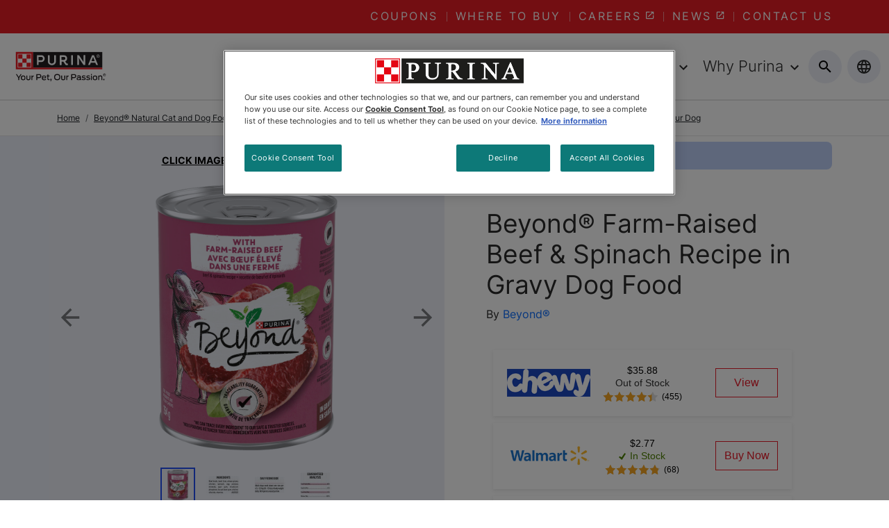

--- FILE ---
content_type: text/html; charset=UTF-8
request_url: https://www.purina.ca/beyond/dogs/wet-dog-food/beef-spinach-in-gravy
body_size: 77425
content:
<!DOCTYPE html><html lang="en"><head><meta charSet="utf-8"/><meta http-equiv="x-ua-compatible" content="ie=edge"/><meta name="viewport" content="width=device-width, initial-scale=1, shrink-to-fit=no"/><meta name="generator" content="Gatsby 5.11.0"/><meta data-react-helmet="true" content="Beyond® Beef &amp; Spinach Recipe in Gravy Dog Food | Purina CA" name="title"/><meta data-react-helmet="true" content="Purina Beyond&#x27;s natural wet dog food is made with real beef and other natural ingredients that deliver the right nutrition to your dog. Try it today!" name="description"/><meta data-react-helmet="true" content="https://twitter.com/PurinaCanada" name="twitter:site"/><meta data-react-helmet="true" content="https://www.facebook.com/purinacanada" name="facebook-domain-verification"/><meta data-react-helmet="true" content="pHW6fa1ZztN4HY2o7hB6Au3HL82mOaAfp8KGxWXe9fs" name="google-site-verification"/><meta name="ps-key" content="2958"/><meta name="ps-country" content="CA"/><meta name="ps-language" content="en"/><style data-href="/styles.0d27765b8037ca2daee6.css" data-identity="gatsby-global-css">@charset "UTF-8";/*!
 * Bootstrap  v5.3.2 (https://getbootstrap.com/)
 * Copyright 2011-2023 The Bootstrap Authors
 * Licensed under MIT (https://github.com/twbs/bootstrap/blob/main/LICENSE)
 */:root,[data-bs-theme=light]{--bs-blue:#0d6efd;--bs-indigo:#6610f2;--bs-purple:#6f42c1;--bs-pink:#d63384;--bs-red:#dc3545;--bs-orange:#fd7e14;--bs-yellow:#ffc107;--bs-green:#198754;--bs-teal:#20c997;--bs-cyan:#0dcaf0;--bs-black:#000;--bs-white:#fff;--bs-gray:#6c757d;--bs-gray-dark:#343a40;--bs-gray-100:#f8f9fa;--bs-gray-200:#e9ecef;--bs-gray-300:#dee2e6;--bs-gray-400:#ced4da;--bs-gray-500:#adb5bd;--bs-gray-600:#6c757d;--bs-gray-700:#495057;--bs-gray-800:#343a40;--bs-gray-900:#212529;--bs-primary:#0d6efd;--bs-secondary:#6c757d;--bs-success:#198754;--bs-info:#0dcaf0;--bs-warning:#ffc107;--bs-danger:#dc3545;--bs-light:#f8f9fa;--bs-dark:#212529;--bs-primary-rgb:13,110,253;--bs-secondary-rgb:108,117,125;--bs-success-rgb:25,135,84;--bs-info-rgb:13,202,240;--bs-warning-rgb:255,193,7;--bs-danger-rgb:220,53,69;--bs-light-rgb:248,249,250;--bs-dark-rgb:33,37,41;--bs-primary-text-emphasis:#052c65;--bs-secondary-text-emphasis:#2b2f32;--bs-success-text-emphasis:#0a3622;--bs-info-text-emphasis:#055160;--bs-warning-text-emphasis:#664d03;--bs-danger-text-emphasis:#58151c;--bs-light-text-emphasis:#495057;--bs-dark-text-emphasis:#495057;--bs-primary-bg-subtle:#cfe2ff;--bs-secondary-bg-subtle:#e2e3e5;--bs-success-bg-subtle:#d1e7dd;--bs-info-bg-subtle:#cff4fc;--bs-warning-bg-subtle:#fff3cd;--bs-danger-bg-subtle:#f8d7da;--bs-light-bg-subtle:#fcfcfd;--bs-dark-bg-subtle:#ced4da;--bs-primary-border-subtle:#9ec5fe;--bs-secondary-border-subtle:#c4c8cb;--bs-success-border-subtle:#a3cfbb;--bs-info-border-subtle:#9eeaf9;--bs-warning-border-subtle:#ffe69c;--bs-danger-border-subtle:#f1aeb5;--bs-light-border-subtle:#e9ecef;--bs-dark-border-subtle:#adb5bd;--bs-white-rgb:255,255,255;--bs-black-rgb:0,0,0;--bs-font-sans-serif:system-ui,-apple-system,"Segoe UI",Roboto,"Helvetica Neue","Noto Sans","Liberation Sans",Arial,sans-serif,"Apple Color Emoji","Segoe UI Emoji","Segoe UI Symbol","Noto Color Emoji";--bs-font-monospace:SFMono-Regular,Menlo,Monaco,Consolas,"Liberation Mono","Courier New",monospace;--bs-gradient:linear-gradient(180deg,hsla(0,0%,100%,.15),hsla(0,0%,100%,0));--bs-body-font-family:var(--bs-font-sans-serif);--bs-body-font-size:1rem;--bs-body-font-weight:400;--bs-body-line-height:1.5;--bs-body-color:#212529;--bs-body-color-rgb:33,37,41;--bs-body-bg:#fff;--bs-body-bg-rgb:255,255,255;--bs-emphasis-color:#000;--bs-emphasis-color-rgb:0,0,0;--bs-secondary-color:rgba(33,37,41,.75);--bs-secondary-color-rgb:33,37,41;--bs-secondary-bg:#e9ecef;--bs-secondary-bg-rgb:233,236,239;--bs-tertiary-color:rgba(33,37,41,.5);--bs-tertiary-color-rgb:33,37,41;--bs-tertiary-bg:#f8f9fa;--bs-tertiary-bg-rgb:248,249,250;--bs-heading-color:inherit;--bs-link-color:#0d6efd;--bs-link-color-rgb:13,110,253;--bs-link-decoration:underline;--bs-link-hover-color:#0a58ca;--bs-link-hover-color-rgb:10,88,202;--bs-code-color:#d63384;--bs-highlight-color:#212529;--bs-highlight-bg:#fff3cd;--bs-border-width:1px;--bs-border-style:solid;--bs-border-color:#dee2e6;--bs-border-color-translucent:rgba(0,0,0,.175);--bs-border-radius:0.375rem;--bs-border-radius-sm:0.25rem;--bs-border-radius-lg:0.5rem;--bs-border-radius-xl:1rem;--bs-border-radius-xxl:2rem;--bs-border-radius-2xl:var(--bs-border-radius-xxl);--bs-border-radius-pill:50rem;--bs-box-shadow:0 0.5rem 1rem rgba(0,0,0,.15);--bs-box-shadow-sm:0 0.125rem 0.25rem rgba(0,0,0,.075);--bs-box-shadow-lg:0 1rem 3rem rgba(0,0,0,.175);--bs-box-shadow-inset:inset 0 1px 2px rgba(0,0,0,.075);--bs-focus-ring-width:0.25rem;--bs-focus-ring-opacity:0.25;--bs-focus-ring-color:rgba(13,110,253,.25);--bs-form-valid-color:#198754;--bs-form-valid-border-color:#198754;--bs-form-invalid-color:#dc3545;--bs-form-invalid-border-color:#dc3545}[data-bs-theme=dark]{--bs-body-color:#dee2e6;--bs-body-color-rgb:222,226,230;--bs-body-bg:#212529;--bs-body-bg-rgb:33,37,41;--bs-emphasis-color:#fff;--bs-emphasis-color-rgb:255,255,255;--bs-secondary-color:rgba(222,226,230,.75);--bs-secondary-color-rgb:222,226,230;--bs-secondary-bg:#343a40;--bs-secondary-bg-rgb:52,58,64;--bs-tertiary-color:rgba(222,226,230,.5);--bs-tertiary-color-rgb:222,226,230;--bs-tertiary-bg:#2b3035;--bs-tertiary-bg-rgb:43,48,53;--bs-primary-text-emphasis:#6ea8fe;--bs-secondary-text-emphasis:#a7acb1;--bs-success-text-emphasis:#75b798;--bs-info-text-emphasis:#6edff6;--bs-warning-text-emphasis:#ffda6a;--bs-danger-text-emphasis:#ea868f;--bs-light-text-emphasis:#f8f9fa;--bs-dark-text-emphasis:#dee2e6;--bs-primary-bg-subtle:#031633;--bs-secondary-bg-subtle:#161719;--bs-success-bg-subtle:#051b11;--bs-info-bg-subtle:#032830;--bs-warning-bg-subtle:#332701;--bs-danger-bg-subtle:#2c0b0e;--bs-light-bg-subtle:#343a40;--bs-dark-bg-subtle:#1a1d20;--bs-primary-border-subtle:#084298;--bs-secondary-border-subtle:#41464b;--bs-success-border-subtle:#0f5132;--bs-info-border-subtle:#087990;--bs-warning-border-subtle:#997404;--bs-danger-border-subtle:#842029;--bs-light-border-subtle:#495057;--bs-dark-border-subtle:#343a40;--bs-heading-color:inherit;--bs-link-color:#6ea8fe;--bs-link-hover-color:#8bb9fe;--bs-link-color-rgb:110,168,254;--bs-link-hover-color-rgb:139,185,254;--bs-code-color:#e685b5;--bs-highlight-color:#dee2e6;--bs-highlight-bg:#664d03;--bs-border-color:#495057;--bs-border-color-translucent:hsla(0,0%,100%,.15);--bs-form-valid-color:#75b798;--bs-form-valid-border-color:#75b798;--bs-form-invalid-color:#ea868f;--bs-form-invalid-border-color:#ea868f;color-scheme:dark}*,:after,:before{box-sizing:border-box}@media (prefers-reduced-motion:no-preference){:root{scroll-behavior:smooth}}body{-webkit-text-size-adjust:100%;-webkit-tap-highlight-color:transparent;background-color:var(--bs-body-bg);color:var(--bs-body-color);font-family:var(--bs-body-font-family);font-size:var(--bs-body-font-size);font-weight:var(--bs-body-font-weight);line-height:var(--bs-body-line-height);text-align:var(--bs-body-text-align)}hr{border:0;border-top:var(--bs-border-width) solid;color:inherit;margin:1rem 0;opacity:.25}.h1,.h2,.h3,.h4,.h5,.h6,h1,h2,h3,h4,h5,h6{color:var(--bs-heading-color);font-weight:500;line-height:1.2;margin-bottom:.5rem;margin-top:0}.h1,h1{font-size:calc(1.375rem + 1.5vw)}@media (min-width:1200px){.h1,h1{font-size:2.5rem}}.h2,h2{font-size:calc(1.325rem + .9vw)}@media (min-width:1200px){.h2,h2{font-size:2rem}}.h3,h3{font-size:calc(1.3rem + .6vw)}@media (min-width:1200px){.h3,h3{font-size:1.75rem}}.h4,h4{font-size:calc(1.275rem + .3vw)}@media (min-width:1200px){.h4,h4{font-size:1.5rem}}.h5,h5{font-size:1.25rem}.h6,h6{font-size:1rem}p{margin-bottom:1rem;margin-top:0}abbr[title]{cursor:help;-webkit-text-decoration:underline dotted;text-decoration:underline dotted;-webkit-text-decoration-skip-ink:none;text-decoration-skip-ink:none}address{font-style:normal;line-height:inherit;margin-bottom:1rem}ol,ul{padding-left:2rem}dl,ol,ul{margin-bottom:1rem;margin-top:0}ol ol,ol ul,ul ol,ul ul{margin-bottom:0}dt{font-weight:700}dd{margin-bottom:.5rem;margin-left:0}blockquote{margin:0 0 1rem}b,strong{font-weight:bolder}.small,small{font-size:.875em}.mark,mark{background-color:var(--bs-highlight-bg);color:var(--bs-highlight-color);padding:.1875em}sub,sup{font-size:.75em;line-height:0;position:relative;vertical-align:baseline}sub{bottom:-.25em}sup{top:-.5em}a{color:rgba(var(--bs-link-color-rgb),var(--bs-link-opacity,1));text-decoration:underline}a:hover{--bs-link-color-rgb:var(--bs-link-hover-color-rgb)}a:not([href]):not([class]),a:not([href]):not([class]):hover{color:inherit;text-decoration:none}code,kbd,pre,samp{font-family:var(--bs-font-monospace);font-size:1em}pre{display:block;font-size:.875em;margin-bottom:1rem;margin-top:0;overflow:auto}pre code{color:inherit;font-size:inherit;word-break:normal}code{word-wrap:break-word;color:var(--bs-code-color);font-size:.875em}a>code{color:inherit}kbd{background-color:var(--bs-body-color);border-radius:.25rem;color:var(--bs-body-bg);font-size:.875em;padding:.1875rem .375rem}kbd kbd{font-size:1em;padding:0}figure{margin:0 0 1rem}img,svg{vertical-align:middle}table{border-collapse:collapse;caption-side:bottom}caption{color:var(--bs-secondary-color);padding-bottom:.5rem;padding-top:.5rem;text-align:left}th{text-align:inherit;text-align:-webkit-match-parent}tbody,td,tfoot,th,thead,tr{border:0 solid;border-color:inherit}label{display:inline-block}button{border-radius:0}button:focus:not(:focus-visible){outline:0}button,input,optgroup,select,textarea{font-family:inherit;font-size:inherit;line-height:inherit;margin:0}button,select{text-transform:none}[role=button]{cursor:pointer}select{word-wrap:normal}select:disabled{opacity:1}[list]:not([type=date]):not([type=datetime-local]):not([type=month]):not([type=week]):not([type=time])::-webkit-calendar-picker-indicator{display:none!important}[type=button],[type=reset],[type=submit],button{-webkit-appearance:button}[type=button]:not(:disabled),[type=reset]:not(:disabled),[type=submit]:not(:disabled),button:not(:disabled){cursor:pointer}::-moz-focus-inner{border-style:none;padding:0}textarea{resize:vertical}fieldset{border:0;margin:0;min-width:0;padding:0}legend{float:left;font-size:calc(1.275rem + .3vw);line-height:inherit;margin-bottom:.5rem;padding:0;width:100%}@media (min-width:1200px){legend{font-size:1.5rem}}legend+*{clear:left}::-webkit-datetime-edit-day-field,::-webkit-datetime-edit-fields-wrapper,::-webkit-datetime-edit-hour-field,::-webkit-datetime-edit-minute,::-webkit-datetime-edit-month-field,::-webkit-datetime-edit-text,::-webkit-datetime-edit-year-field{padding:0}::-webkit-inner-spin-button{height:auto}[type=search]{-webkit-appearance:textfield;outline-offset:-2px}::-webkit-search-decoration{-webkit-appearance:none}::-webkit-color-swatch-wrapper{padding:0}::-webkit-file-upload-button{-webkit-appearance:button;font:inherit}::file-selector-button{-webkit-appearance:button;font:inherit}output{display:inline-block}iframe{border:0}summary{cursor:pointer;display:list-item}progress{vertical-align:baseline}[hidden]{display:none!important}.lead{font-size:1.25rem;font-weight:300}.display-1{font-size:calc(1.625rem + 4.5vw);font-weight:300;line-height:1.2}@media (min-width:1200px){.display-1{font-size:5rem}}.display-2{font-size:calc(1.575rem + 3.9vw);font-weight:300;line-height:1.2}@media (min-width:1200px){.display-2{font-size:4.5rem}}.display-3{font-size:calc(1.525rem + 3.3vw);font-weight:300;line-height:1.2}@media (min-width:1200px){.display-3{font-size:4rem}}.display-4{font-size:calc(1.475rem + 2.7vw);font-weight:300;line-height:1.2}@media (min-width:1200px){.display-4{font-size:3.5rem}}.display-5{font-size:calc(1.425rem + 2.1vw);font-weight:300;line-height:1.2}@media (min-width:1200px){.display-5{font-size:3rem}}.display-6{font-size:calc(1.375rem + 1.5vw);font-weight:300;line-height:1.2}@media (min-width:1200px){.display-6{font-size:2.5rem}}.list-inline,.list-unstyled{list-style:none;padding-left:0}.list-inline-item{display:inline-block}.list-inline-item:not(:last-child){margin-right:.5rem}.initialism{font-size:.875em;text-transform:uppercase}.blockquote{font-size:1.25rem;margin-bottom:1rem}.blockquote>:last-child{margin-bottom:0}.blockquote-footer{color:#6c757d;font-size:.875em;margin-bottom:1rem;margin-top:-1rem}.blockquote-footer:before{content:"— "}.img-fluid,.img-thumbnail{height:auto;max-width:100%}.img-thumbnail{background-color:var(--bs-body-bg);border:var(--bs-border-width) solid var(--bs-border-color);border-radius:var(--bs-border-radius);padding:.25rem}.figure{display:inline-block}.figure-img{line-height:1;margin-bottom:.5rem}.figure-caption{color:var(--bs-secondary-color);font-size:.875em}.container,.container-fluid,.container-lg,.container-md,.container-sm,.container-xl,.container-xxl{--bs-gutter-x:1.5rem;--bs-gutter-y:0;margin-left:auto;margin-right:auto;padding-left:calc(var(--bs-gutter-x)*.5);padding-right:calc(var(--bs-gutter-x)*.5);width:100%}@media (min-width:576px){.container,.container-sm{max-width:540px}}@media (min-width:768px){.container,.container-md,.container-sm{max-width:720px}}@media (min-width:992px){.container,.container-lg,.container-md,.container-sm{max-width:960px}}@media (min-width:1200px){.container,.container-lg,.container-md,.container-sm,.container-xl{max-width:1140px}}@media (min-width:1400px){.container,.container-lg,.container-md,.container-sm,.container-xl,.container-xxl{max-width:1320px}}:root{--bs-breakpoint-xs:0;--bs-breakpoint-sm:576px;--bs-breakpoint-md:768px;--bs-breakpoint-lg:992px;--bs-breakpoint-xl:1200px;--bs-breakpoint-xxl:1400px}.row{--bs-gutter-x:1.5rem;--bs-gutter-y:0;display:flex;flex-wrap:wrap;margin-left:calc(var(--bs-gutter-x)*-.5);margin-right:calc(var(--bs-gutter-x)*-.5);margin-top:calc(var(--bs-gutter-y)*-1)}.row>*{flex-shrink:0;margin-top:var(--bs-gutter-y);max-width:100%;padding-left:calc(var(--bs-gutter-x)*.5);padding-right:calc(var(--bs-gutter-x)*.5);width:100%}.col{flex:1 0 0%}.row-cols-auto>*{flex:0 0 auto;width:auto}.row-cols-1>*{flex:0 0 auto;width:100%}.row-cols-2>*{flex:0 0 auto;width:50%}.row-cols-3>*{flex:0 0 auto;width:33.33333333%}.row-cols-4>*{flex:0 0 auto;width:25%}.row-cols-5>*{flex:0 0 auto;width:20%}.row-cols-6>*{flex:0 0 auto;width:16.66666667%}.col-auto{flex:0 0 auto;width:auto}.col-1{flex:0 0 auto;width:8.33333333%}.col-2{flex:0 0 auto;width:16.66666667%}.col-3{flex:0 0 auto;width:25%}.col-4{flex:0 0 auto;width:33.33333333%}.col-5{flex:0 0 auto;width:41.66666667%}.col-6{flex:0 0 auto;width:50%}.col-7{flex:0 0 auto;width:58.33333333%}.col-8{flex:0 0 auto;width:66.66666667%}.col-9{flex:0 0 auto;width:75%}.col-10{flex:0 0 auto;width:83.33333333%}.col-11{flex:0 0 auto;width:91.66666667%}.col-12{flex:0 0 auto;width:100%}.offset-1{margin-left:8.33333333%}.offset-2{margin-left:16.66666667%}.offset-3{margin-left:25%}.offset-4{margin-left:33.33333333%}.offset-5{margin-left:41.66666667%}.offset-6{margin-left:50%}.offset-7{margin-left:58.33333333%}.offset-8{margin-left:66.66666667%}.offset-9{margin-left:75%}.offset-10{margin-left:83.33333333%}.offset-11{margin-left:91.66666667%}.g-0,.gx-0{--bs-gutter-x:0}.g-0,.gy-0{--bs-gutter-y:0}.g-1,.gx-1{--bs-gutter-x:0.25rem}.g-1,.gy-1{--bs-gutter-y:0.25rem}.g-2,.gx-2{--bs-gutter-x:0.5rem}.g-2,.gy-2{--bs-gutter-y:0.5rem}.g-3,.gx-3{--bs-gutter-x:1rem}.g-3,.gy-3{--bs-gutter-y:1rem}.g-4,.gx-4{--bs-gutter-x:1.5rem}.g-4,.gy-4{--bs-gutter-y:1.5rem}.g-5,.gx-5{--bs-gutter-x:3rem}.g-5,.gy-5{--bs-gutter-y:3rem}@media (min-width:576px){.col-sm{flex:1 0 0%}.row-cols-sm-auto>*{flex:0 0 auto;width:auto}.row-cols-sm-1>*{flex:0 0 auto;width:100%}.row-cols-sm-2>*{flex:0 0 auto;width:50%}.row-cols-sm-3>*{flex:0 0 auto;width:33.33333333%}.row-cols-sm-4>*{flex:0 0 auto;width:25%}.row-cols-sm-5>*{flex:0 0 auto;width:20%}.row-cols-sm-6>*{flex:0 0 auto;width:16.66666667%}.col-sm-auto{flex:0 0 auto;width:auto}.col-sm-1{flex:0 0 auto;width:8.33333333%}.col-sm-2{flex:0 0 auto;width:16.66666667%}.col-sm-3{flex:0 0 auto;width:25%}.col-sm-4{flex:0 0 auto;width:33.33333333%}.col-sm-5{flex:0 0 auto;width:41.66666667%}.col-sm-6{flex:0 0 auto;width:50%}.col-sm-7{flex:0 0 auto;width:58.33333333%}.col-sm-8{flex:0 0 auto;width:66.66666667%}.col-sm-9{flex:0 0 auto;width:75%}.col-sm-10{flex:0 0 auto;width:83.33333333%}.col-sm-11{flex:0 0 auto;width:91.66666667%}.col-sm-12{flex:0 0 auto;width:100%}.offset-sm-0{margin-left:0}.offset-sm-1{margin-left:8.33333333%}.offset-sm-2{margin-left:16.66666667%}.offset-sm-3{margin-left:25%}.offset-sm-4{margin-left:33.33333333%}.offset-sm-5{margin-left:41.66666667%}.offset-sm-6{margin-left:50%}.offset-sm-7{margin-left:58.33333333%}.offset-sm-8{margin-left:66.66666667%}.offset-sm-9{margin-left:75%}.offset-sm-10{margin-left:83.33333333%}.offset-sm-11{margin-left:91.66666667%}.g-sm-0,.gx-sm-0{--bs-gutter-x:0}.g-sm-0,.gy-sm-0{--bs-gutter-y:0}.g-sm-1,.gx-sm-1{--bs-gutter-x:0.25rem}.g-sm-1,.gy-sm-1{--bs-gutter-y:0.25rem}.g-sm-2,.gx-sm-2{--bs-gutter-x:0.5rem}.g-sm-2,.gy-sm-2{--bs-gutter-y:0.5rem}.g-sm-3,.gx-sm-3{--bs-gutter-x:1rem}.g-sm-3,.gy-sm-3{--bs-gutter-y:1rem}.g-sm-4,.gx-sm-4{--bs-gutter-x:1.5rem}.g-sm-4,.gy-sm-4{--bs-gutter-y:1.5rem}.g-sm-5,.gx-sm-5{--bs-gutter-x:3rem}.g-sm-5,.gy-sm-5{--bs-gutter-y:3rem}}@media (min-width:768px){.col-md{flex:1 0 0%}.row-cols-md-auto>*{flex:0 0 auto;width:auto}.row-cols-md-1>*{flex:0 0 auto;width:100%}.row-cols-md-2>*{flex:0 0 auto;width:50%}.row-cols-md-3>*{flex:0 0 auto;width:33.33333333%}.row-cols-md-4>*{flex:0 0 auto;width:25%}.row-cols-md-5>*{flex:0 0 auto;width:20%}.row-cols-md-6>*{flex:0 0 auto;width:16.66666667%}.col-md-auto{flex:0 0 auto;width:auto}.col-md-1{flex:0 0 auto;width:8.33333333%}.col-md-2{flex:0 0 auto;width:16.66666667%}.col-md-3{flex:0 0 auto;width:25%}.col-md-4{flex:0 0 auto;width:33.33333333%}.col-md-5{flex:0 0 auto;width:41.66666667%}.col-md-6{flex:0 0 auto;width:50%}.col-md-7{flex:0 0 auto;width:58.33333333%}.col-md-8{flex:0 0 auto;width:66.66666667%}.col-md-9{flex:0 0 auto;width:75%}.col-md-10{flex:0 0 auto;width:83.33333333%}.col-md-11{flex:0 0 auto;width:91.66666667%}.col-md-12{flex:0 0 auto;width:100%}.offset-md-0{margin-left:0}.offset-md-1{margin-left:8.33333333%}.offset-md-2{margin-left:16.66666667%}.offset-md-3{margin-left:25%}.offset-md-4{margin-left:33.33333333%}.offset-md-5{margin-left:41.66666667%}.offset-md-6{margin-left:50%}.offset-md-7{margin-left:58.33333333%}.offset-md-8{margin-left:66.66666667%}.offset-md-9{margin-left:75%}.offset-md-10{margin-left:83.33333333%}.offset-md-11{margin-left:91.66666667%}.g-md-0,.gx-md-0{--bs-gutter-x:0}.g-md-0,.gy-md-0{--bs-gutter-y:0}.g-md-1,.gx-md-1{--bs-gutter-x:0.25rem}.g-md-1,.gy-md-1{--bs-gutter-y:0.25rem}.g-md-2,.gx-md-2{--bs-gutter-x:0.5rem}.g-md-2,.gy-md-2{--bs-gutter-y:0.5rem}.g-md-3,.gx-md-3{--bs-gutter-x:1rem}.g-md-3,.gy-md-3{--bs-gutter-y:1rem}.g-md-4,.gx-md-4{--bs-gutter-x:1.5rem}.g-md-4,.gy-md-4{--bs-gutter-y:1.5rem}.g-md-5,.gx-md-5{--bs-gutter-x:3rem}.g-md-5,.gy-md-5{--bs-gutter-y:3rem}}@media (min-width:992px){.col-lg{flex:1 0 0%}.row-cols-lg-auto>*{flex:0 0 auto;width:auto}.row-cols-lg-1>*{flex:0 0 auto;width:100%}.row-cols-lg-2>*{flex:0 0 auto;width:50%}.row-cols-lg-3>*{flex:0 0 auto;width:33.33333333%}.row-cols-lg-4>*{flex:0 0 auto;width:25%}.row-cols-lg-5>*{flex:0 0 auto;width:20%}.row-cols-lg-6>*{flex:0 0 auto;width:16.66666667%}.col-lg-auto{flex:0 0 auto;width:auto}.col-lg-1{flex:0 0 auto;width:8.33333333%}.col-lg-2{flex:0 0 auto;width:16.66666667%}.col-lg-3{flex:0 0 auto;width:25%}.col-lg-4{flex:0 0 auto;width:33.33333333%}.col-lg-5{flex:0 0 auto;width:41.66666667%}.col-lg-6{flex:0 0 auto;width:50%}.col-lg-7{flex:0 0 auto;width:58.33333333%}.col-lg-8{flex:0 0 auto;width:66.66666667%}.col-lg-9{flex:0 0 auto;width:75%}.col-lg-10{flex:0 0 auto;width:83.33333333%}.col-lg-11{flex:0 0 auto;width:91.66666667%}.col-lg-12{flex:0 0 auto;width:100%}.offset-lg-0{margin-left:0}.offset-lg-1{margin-left:8.33333333%}.offset-lg-2{margin-left:16.66666667%}.offset-lg-3{margin-left:25%}.offset-lg-4{margin-left:33.33333333%}.offset-lg-5{margin-left:41.66666667%}.offset-lg-6{margin-left:50%}.offset-lg-7{margin-left:58.33333333%}.offset-lg-8{margin-left:66.66666667%}.offset-lg-9{margin-left:75%}.offset-lg-10{margin-left:83.33333333%}.offset-lg-11{margin-left:91.66666667%}.g-lg-0,.gx-lg-0{--bs-gutter-x:0}.g-lg-0,.gy-lg-0{--bs-gutter-y:0}.g-lg-1,.gx-lg-1{--bs-gutter-x:0.25rem}.g-lg-1,.gy-lg-1{--bs-gutter-y:0.25rem}.g-lg-2,.gx-lg-2{--bs-gutter-x:0.5rem}.g-lg-2,.gy-lg-2{--bs-gutter-y:0.5rem}.g-lg-3,.gx-lg-3{--bs-gutter-x:1rem}.g-lg-3,.gy-lg-3{--bs-gutter-y:1rem}.g-lg-4,.gx-lg-4{--bs-gutter-x:1.5rem}.g-lg-4,.gy-lg-4{--bs-gutter-y:1.5rem}.g-lg-5,.gx-lg-5{--bs-gutter-x:3rem}.g-lg-5,.gy-lg-5{--bs-gutter-y:3rem}}@media (min-width:1200px){.col-xl{flex:1 0 0%}.row-cols-xl-auto>*{flex:0 0 auto;width:auto}.row-cols-xl-1>*{flex:0 0 auto;width:100%}.row-cols-xl-2>*{flex:0 0 auto;width:50%}.row-cols-xl-3>*{flex:0 0 auto;width:33.33333333%}.row-cols-xl-4>*{flex:0 0 auto;width:25%}.row-cols-xl-5>*{flex:0 0 auto;width:20%}.row-cols-xl-6>*{flex:0 0 auto;width:16.66666667%}.col-xl-auto{flex:0 0 auto;width:auto}.col-xl-1{flex:0 0 auto;width:8.33333333%}.col-xl-2{flex:0 0 auto;width:16.66666667%}.col-xl-3{flex:0 0 auto;width:25%}.col-xl-4{flex:0 0 auto;width:33.33333333%}.col-xl-5{flex:0 0 auto;width:41.66666667%}.col-xl-6{flex:0 0 auto;width:50%}.col-xl-7{flex:0 0 auto;width:58.33333333%}.col-xl-8{flex:0 0 auto;width:66.66666667%}.col-xl-9{flex:0 0 auto;width:75%}.col-xl-10{flex:0 0 auto;width:83.33333333%}.col-xl-11{flex:0 0 auto;width:91.66666667%}.col-xl-12{flex:0 0 auto;width:100%}.offset-xl-0{margin-left:0}.offset-xl-1{margin-left:8.33333333%}.offset-xl-2{margin-left:16.66666667%}.offset-xl-3{margin-left:25%}.offset-xl-4{margin-left:33.33333333%}.offset-xl-5{margin-left:41.66666667%}.offset-xl-6{margin-left:50%}.offset-xl-7{margin-left:58.33333333%}.offset-xl-8{margin-left:66.66666667%}.offset-xl-9{margin-left:75%}.offset-xl-10{margin-left:83.33333333%}.offset-xl-11{margin-left:91.66666667%}.g-xl-0,.gx-xl-0{--bs-gutter-x:0}.g-xl-0,.gy-xl-0{--bs-gutter-y:0}.g-xl-1,.gx-xl-1{--bs-gutter-x:0.25rem}.g-xl-1,.gy-xl-1{--bs-gutter-y:0.25rem}.g-xl-2,.gx-xl-2{--bs-gutter-x:0.5rem}.g-xl-2,.gy-xl-2{--bs-gutter-y:0.5rem}.g-xl-3,.gx-xl-3{--bs-gutter-x:1rem}.g-xl-3,.gy-xl-3{--bs-gutter-y:1rem}.g-xl-4,.gx-xl-4{--bs-gutter-x:1.5rem}.g-xl-4,.gy-xl-4{--bs-gutter-y:1.5rem}.g-xl-5,.gx-xl-5{--bs-gutter-x:3rem}.g-xl-5,.gy-xl-5{--bs-gutter-y:3rem}}@media (min-width:1400px){.col-xxl{flex:1 0 0%}.row-cols-xxl-auto>*{flex:0 0 auto;width:auto}.row-cols-xxl-1>*{flex:0 0 auto;width:100%}.row-cols-xxl-2>*{flex:0 0 auto;width:50%}.row-cols-xxl-3>*{flex:0 0 auto;width:33.33333333%}.row-cols-xxl-4>*{flex:0 0 auto;width:25%}.row-cols-xxl-5>*{flex:0 0 auto;width:20%}.row-cols-xxl-6>*{flex:0 0 auto;width:16.66666667%}.col-xxl-auto{flex:0 0 auto;width:auto}.col-xxl-1{flex:0 0 auto;width:8.33333333%}.col-xxl-2{flex:0 0 auto;width:16.66666667%}.col-xxl-3{flex:0 0 auto;width:25%}.col-xxl-4{flex:0 0 auto;width:33.33333333%}.col-xxl-5{flex:0 0 auto;width:41.66666667%}.col-xxl-6{flex:0 0 auto;width:50%}.col-xxl-7{flex:0 0 auto;width:58.33333333%}.col-xxl-8{flex:0 0 auto;width:66.66666667%}.col-xxl-9{flex:0 0 auto;width:75%}.col-xxl-10{flex:0 0 auto;width:83.33333333%}.col-xxl-11{flex:0 0 auto;width:91.66666667%}.col-xxl-12{flex:0 0 auto;width:100%}.offset-xxl-0{margin-left:0}.offset-xxl-1{margin-left:8.33333333%}.offset-xxl-2{margin-left:16.66666667%}.offset-xxl-3{margin-left:25%}.offset-xxl-4{margin-left:33.33333333%}.offset-xxl-5{margin-left:41.66666667%}.offset-xxl-6{margin-left:50%}.offset-xxl-7{margin-left:58.33333333%}.offset-xxl-8{margin-left:66.66666667%}.offset-xxl-9{margin-left:75%}.offset-xxl-10{margin-left:83.33333333%}.offset-xxl-11{margin-left:91.66666667%}.g-xxl-0,.gx-xxl-0{--bs-gutter-x:0}.g-xxl-0,.gy-xxl-0{--bs-gutter-y:0}.g-xxl-1,.gx-xxl-1{--bs-gutter-x:0.25rem}.g-xxl-1,.gy-xxl-1{--bs-gutter-y:0.25rem}.g-xxl-2,.gx-xxl-2{--bs-gutter-x:0.5rem}.g-xxl-2,.gy-xxl-2{--bs-gutter-y:0.5rem}.g-xxl-3,.gx-xxl-3{--bs-gutter-x:1rem}.g-xxl-3,.gy-xxl-3{--bs-gutter-y:1rem}.g-xxl-4,.gx-xxl-4{--bs-gutter-x:1.5rem}.g-xxl-4,.gy-xxl-4{--bs-gutter-y:1.5rem}.g-xxl-5,.gx-xxl-5{--bs-gutter-x:3rem}.g-xxl-5,.gy-xxl-5{--bs-gutter-y:3rem}}.table{--bs-table-color-type:initial;--bs-table-bg-type:initial;--bs-table-color-state:initial;--bs-table-bg-state:initial;--bs-table-color:var(--bs-emphasis-color);--bs-table-bg:var(--bs-body-bg);--bs-table-border-color:var(--bs-border-color);--bs-table-accent-bg:transparent;--bs-table-striped-color:var(--bs-emphasis-color);--bs-table-striped-bg:rgba(var(--bs-emphasis-color-rgb),0.05);--bs-table-active-color:var(--bs-emphasis-color);--bs-table-active-bg:rgba(var(--bs-emphasis-color-rgb),0.1);--bs-table-hover-color:var(--bs-emphasis-color);--bs-table-hover-bg:rgba(var(--bs-emphasis-color-rgb),0.075);border-color:var(--bs-table-border-color);margin-bottom:1rem;vertical-align:top;width:100%}.table>:not(caption)>*>*{background-color:var(--bs-table-bg);border-bottom-width:var(--bs-border-width);box-shadow:inset 0 0 0 9999px var(--bs-table-bg-state,var(--bs-table-bg-type,var(--bs-table-accent-bg)));color:var(--bs-table-color-state,var(--bs-table-color-type,var(--bs-table-color)));padding:.5rem}.table>tbody{vertical-align:inherit}.table>thead{vertical-align:bottom}.table-group-divider{border-top:calc(var(--bs-border-width)*2) solid}.caption-top{caption-side:top}.table-sm>:not(caption)>*>*{padding:.25rem}.table-bordered>:not(caption)>*{border-width:var(--bs-border-width) 0}.table-bordered>:not(caption)>*>*{border-width:0 var(--bs-border-width)}.table-borderless>:not(caption)>*>*{border-bottom-width:0}.table-borderless>:not(:first-child){border-top-width:0}.table-striped-columns>:not(caption)>tr>:nth-child(2n),.table-striped>tbody>tr:nth-of-type(odd)>*{--bs-table-color-type:var(--bs-table-striped-color);--bs-table-bg-type:var(--bs-table-striped-bg)}.table-active{--bs-table-color-state:var(--bs-table-active-color);--bs-table-bg-state:var(--bs-table-active-bg)}.table-hover>tbody>tr:hover>*{--bs-table-color-state:var(--bs-table-hover-color);--bs-table-bg-state:var(--bs-table-hover-bg)}.table-primary{--bs-table-color:#000;--bs-table-bg:#cfe2ff;--bs-table-border-color:#a6b5cc;--bs-table-striped-bg:#c5d7f2;--bs-table-striped-color:#000;--bs-table-active-bg:#bacbe6;--bs-table-active-color:#000;--bs-table-hover-bg:#bfd1ec;--bs-table-hover-color:#000}.table-primary,.table-secondary{border-color:var(--bs-table-border-color);color:var(--bs-table-color)}.table-secondary{--bs-table-color:#000;--bs-table-bg:#e2e3e5;--bs-table-border-color:#b5b6b7;--bs-table-striped-bg:#d7d8da;--bs-table-striped-color:#000;--bs-table-active-bg:#cbccce;--bs-table-active-color:#000;--bs-table-hover-bg:#d1d2d4;--bs-table-hover-color:#000}.table-success{--bs-table-color:#000;--bs-table-bg:#d1e7dd;--bs-table-border-color:#a7b9b1;--bs-table-striped-bg:#c7dbd2;--bs-table-striped-color:#000;--bs-table-active-bg:#bcd0c7;--bs-table-active-color:#000;--bs-table-hover-bg:#c1d6cc;--bs-table-hover-color:#000}.table-info,.table-success{border-color:var(--bs-table-border-color);color:var(--bs-table-color)}.table-info{--bs-table-color:#000;--bs-table-bg:#cff4fc;--bs-table-border-color:#a6c3ca;--bs-table-striped-bg:#c5e8ef;--bs-table-striped-color:#000;--bs-table-active-bg:#badce3;--bs-table-active-color:#000;--bs-table-hover-bg:#bfe2e9;--bs-table-hover-color:#000}.table-warning{--bs-table-color:#000;--bs-table-bg:#fff3cd;--bs-table-border-color:#ccc2a4;--bs-table-striped-bg:#f2e7c3;--bs-table-striped-color:#000;--bs-table-active-bg:#e6dbb9;--bs-table-active-color:#000;--bs-table-hover-bg:#ece1be;--bs-table-hover-color:#000}.table-danger,.table-warning{border-color:var(--bs-table-border-color);color:var(--bs-table-color)}.table-danger{--bs-table-color:#000;--bs-table-bg:#f8d7da;--bs-table-border-color:#c6acae;--bs-table-striped-bg:#eccccf;--bs-table-striped-color:#000;--bs-table-active-bg:#dfc2c4;--bs-table-active-color:#000;--bs-table-hover-bg:#e5c7ca;--bs-table-hover-color:#000}.table-light{--bs-table-color:#000;--bs-table-bg:#f8f9fa;--bs-table-border-color:#c6c7c8;--bs-table-striped-bg:#ecedee;--bs-table-striped-color:#000;--bs-table-active-bg:#dfe0e1;--bs-table-active-color:#000;--bs-table-hover-bg:#e5e6e7;--bs-table-hover-color:#000}.table-dark,.table-light{border-color:var(--bs-table-border-color);color:var(--bs-table-color)}.table-dark{--bs-table-color:#fff;--bs-table-bg:#212529;--bs-table-border-color:#4d5154;--bs-table-striped-bg:#2c3034;--bs-table-striped-color:#fff;--bs-table-active-bg:#373b3e;--bs-table-active-color:#fff;--bs-table-hover-bg:#323539;--bs-table-hover-color:#fff}.table-responsive{-webkit-overflow-scrolling:touch;overflow-x:auto}@media (max-width:575.98px){.table-responsive-sm{-webkit-overflow-scrolling:touch;overflow-x:auto}}@media (max-width:767.98px){.table-responsive-md{-webkit-overflow-scrolling:touch;overflow-x:auto}}@media (max-width:991.98px){.table-responsive-lg{-webkit-overflow-scrolling:touch;overflow-x:auto}}@media (max-width:1199.98px){.table-responsive-xl{-webkit-overflow-scrolling:touch;overflow-x:auto}}@media (max-width:1399.98px){.table-responsive-xxl{-webkit-overflow-scrolling:touch;overflow-x:auto}}.form-label{margin-bottom:.5rem}.col-form-label{font-size:inherit;line-height:1.5;margin-bottom:0;padding-bottom:calc(.375rem + var(--bs-border-width));padding-top:calc(.375rem + var(--bs-border-width))}.col-form-label-lg{font-size:1.25rem;padding-bottom:calc(.5rem + var(--bs-border-width));padding-top:calc(.5rem + var(--bs-border-width))}.col-form-label-sm{font-size:.875rem;padding-bottom:calc(.25rem + var(--bs-border-width));padding-top:calc(.25rem + var(--bs-border-width))}.form-text{color:var(--bs-secondary-color);font-size:.875em;margin-top:.25rem}.form-control{-webkit-appearance:none;-moz-appearance:none;appearance:none;background-clip:padding-box;background-color:var(--bs-body-bg);border:var(--bs-border-width) solid var(--bs-border-color);border-radius:var(--bs-border-radius);color:var(--bs-body-color);display:block;font-size:1rem;font-weight:400;line-height:1.5;padding:.375rem .75rem;transition:border-color .15s ease-in-out,box-shadow .15s ease-in-out;width:100%}@media (prefers-reduced-motion:reduce){.form-control{transition:none}}.form-control[type=file]{overflow:hidden}.form-control[type=file]:not(:disabled):not([readonly]){cursor:pointer}.form-control:focus{background-color:var(--bs-body-bg);border-color:#86b7fe;box-shadow:0 0 0 .25rem rgba(13,110,253,.25);color:var(--bs-body-color);outline:0}.form-control::-webkit-date-and-time-value{height:1.5em;margin:0;min-width:85px}.form-control::-webkit-datetime-edit{display:block;padding:0}.form-control::-moz-placeholder{color:var(--bs-secondary-color);opacity:1}.form-control::placeholder{color:var(--bs-secondary-color);opacity:1}.form-control:disabled{background-color:var(--bs-secondary-bg);opacity:1}.form-control::-webkit-file-upload-button{-webkit-margin-end:.75rem;background-color:var(--bs-tertiary-bg);border:0 solid;border-color:inherit;border-inline-end-width:var(--bs-border-width);border-radius:0;color:var(--bs-body-color);margin:-.375rem -.75rem;margin-inline-end:.75rem;padding:.375rem .75rem;pointer-events:none;-webkit-transition:color .15s ease-in-out,background-color .15s ease-in-out,border-color .15s ease-in-out,box-shadow .15s ease-in-out;transition:color .15s ease-in-out,background-color .15s ease-in-out,border-color .15s ease-in-out,box-shadow .15s ease-in-out}.form-control::file-selector-button{-webkit-margin-end:.75rem;background-color:var(--bs-tertiary-bg);border:0 solid;border-color:inherit;border-inline-end-width:var(--bs-border-width);border-radius:0;color:var(--bs-body-color);margin:-.375rem -.75rem;margin-inline-end:.75rem;padding:.375rem .75rem;pointer-events:none;transition:color .15s ease-in-out,background-color .15s ease-in-out,border-color .15s ease-in-out,box-shadow .15s ease-in-out}@media (prefers-reduced-motion:reduce){.form-control::-webkit-file-upload-button{-webkit-transition:none;transition:none}.form-control::file-selector-button{transition:none}}.form-control:hover:not(:disabled):not([readonly])::-webkit-file-upload-button{background-color:var(--bs-secondary-bg)}.form-control:hover:not(:disabled):not([readonly])::file-selector-button{background-color:var(--bs-secondary-bg)}.form-control-plaintext{background-color:transparent;border:solid transparent;border-width:var(--bs-border-width) 0;color:var(--bs-body-color);display:block;line-height:1.5;margin-bottom:0;padding:.375rem 0;width:100%}.form-control-plaintext:focus{outline:0}.form-control-plaintext.form-control-lg,.form-control-plaintext.form-control-sm{padding-left:0;padding-right:0}.form-control-sm{border-radius:var(--bs-border-radius-sm);font-size:.875rem;min-height:calc(1.5em + .5rem + var(--bs-border-width)*2);padding:.25rem .5rem}.form-control-sm::-webkit-file-upload-button{-webkit-margin-end:.5rem;margin:-.25rem -.5rem;margin-inline-end:.5rem;padding:.25rem .5rem}.form-control-sm::file-selector-button{-webkit-margin-end:.5rem;margin:-.25rem -.5rem;margin-inline-end:.5rem;padding:.25rem .5rem}.form-control-lg{border-radius:var(--bs-border-radius-lg);font-size:1.25rem;min-height:calc(1.5em + 1rem + var(--bs-border-width)*2);padding:.5rem 1rem}.form-control-lg::-webkit-file-upload-button{-webkit-margin-end:1rem;margin:-.5rem -1rem;margin-inline-end:1rem;padding:.5rem 1rem}.form-control-lg::file-selector-button{-webkit-margin-end:1rem;margin:-.5rem -1rem;margin-inline-end:1rem;padding:.5rem 1rem}textarea.form-control{min-height:calc(1.5em + .75rem + var(--bs-border-width)*2)}textarea.form-control-sm{min-height:calc(1.5em + .5rem + var(--bs-border-width)*2)}textarea.form-control-lg{min-height:calc(1.5em + 1rem + var(--bs-border-width)*2)}.form-control-color{height:calc(1.5em + .75rem + var(--bs-border-width)*2);padding:.375rem;width:3rem}.form-control-color:not(:disabled):not([readonly]){cursor:pointer}.form-control-color::-moz-color-swatch{border:0!important;border-radius:var(--bs-border-radius)}.form-control-color::-webkit-color-swatch{border:0!important;border-radius:var(--bs-border-radius)}.form-control-color.form-control-sm{height:calc(1.5em + .5rem + var(--bs-border-width)*2)}.form-control-color.form-control-lg{height:calc(1.5em + 1rem + var(--bs-border-width)*2)}.form-select{--bs-form-select-bg-img:url("data:image/svg+xml;charset=utf-8,%3Csvg xmlns='http://www.w3.org/2000/svg' viewBox='0 0 16 16'%3E%3Cpath fill='none' stroke='%23343a40' stroke-linecap='round' stroke-linejoin='round' stroke-width='2' d='m2 5 6 6 6-6'/%3E%3C/svg%3E");-webkit-appearance:none;-moz-appearance:none;appearance:none;background-color:var(--bs-body-bg);background-image:var(--bs-form-select-bg-img),var(--bs-form-select-bg-icon,none);background-position:right .75rem center;background-repeat:no-repeat;background-size:16px 12px;border:var(--bs-border-width) solid var(--bs-border-color);border-radius:var(--bs-border-radius);color:var(--bs-body-color);display:block;font-size:1rem;font-weight:400;line-height:1.5;padding:.375rem 2.25rem .375rem .75rem;transition:border-color .15s ease-in-out,box-shadow .15s ease-in-out;width:100%}@media (prefers-reduced-motion:reduce){.form-select{transition:none}}.form-select:focus{border-color:#86b7fe;box-shadow:0 0 0 .25rem rgba(13,110,253,.25);outline:0}.form-select[multiple],.form-select[size]:not([size="1"]){background-image:none;padding-right:.75rem}.form-select:disabled{background-color:var(--bs-secondary-bg)}.form-select:-moz-focusring{color:transparent;text-shadow:0 0 0 var(--bs-body-color)}.form-select-sm{border-radius:var(--bs-border-radius-sm);font-size:.875rem;padding-bottom:.25rem;padding-left:.5rem;padding-top:.25rem}.form-select-lg{border-radius:var(--bs-border-radius-lg);font-size:1.25rem;padding-bottom:.5rem;padding-left:1rem;padding-top:.5rem}[data-bs-theme=dark] .form-select{--bs-form-select-bg-img:url("data:image/svg+xml;charset=utf-8,%3Csvg xmlns='http://www.w3.org/2000/svg' viewBox='0 0 16 16'%3E%3Cpath fill='none' stroke='%23dee2e6' stroke-linecap='round' stroke-linejoin='round' stroke-width='2' d='m2 5 6 6 6-6'/%3E%3C/svg%3E")}.form-check{display:block;margin-bottom:.125rem;min-height:1.5rem;padding-left:1.5em}.form-check .form-check-input{float:left;margin-left:-1.5em}.form-check-reverse{padding-left:0;padding-right:1.5em;text-align:right}.form-check-reverse .form-check-input{float:right;margin-left:0;margin-right:-1.5em}.form-check-input{--bs-form-check-bg:var(--bs-body-bg);color-adjust:exact;-webkit-appearance:none;-moz-appearance:none;appearance:none;background-color:var(--bs-form-check-bg);background-image:var(--bs-form-check-bg-image);background-position:50%;background-repeat:no-repeat;background-size:contain;border:var(--bs-border-width) solid var(--bs-border-color);flex-shrink:0;height:1em;margin-top:.25em;-webkit-print-color-adjust:exact;print-color-adjust:exact;vertical-align:top;width:1em}.form-check-input[type=checkbox]{border-radius:.25em}.form-check-input[type=radio]{border-radius:50%}.form-check-input:active{filter:brightness(90%)}.form-check-input:focus{border-color:#86b7fe;box-shadow:0 0 0 .25rem rgba(13,110,253,.25);outline:0}.form-check-input:checked{background-color:#0d6efd;border-color:#0d6efd}.form-check-input:checked[type=checkbox]{--bs-form-check-bg-image:url("data:image/svg+xml;charset=utf-8,%3Csvg xmlns='http://www.w3.org/2000/svg' viewBox='0 0 20 20'%3E%3Cpath fill='none' stroke='%23fff' stroke-linecap='round' stroke-linejoin='round' stroke-width='3' d='m6 10 3 3 6-6'/%3E%3C/svg%3E")}.form-check-input:checked[type=radio]{--bs-form-check-bg-image:url("data:image/svg+xml;charset=utf-8,%3Csvg xmlns='http://www.w3.org/2000/svg' viewBox='-4 -4 8 8'%3E%3Ccircle r='2' fill='%23fff'/%3E%3C/svg%3E")}.form-check-input[type=checkbox]:indeterminate{--bs-form-check-bg-image:url("data:image/svg+xml;charset=utf-8,%3Csvg xmlns='http://www.w3.org/2000/svg' viewBox='0 0 20 20'%3E%3Cpath fill='none' stroke='%23fff' stroke-linecap='round' stroke-linejoin='round' stroke-width='3' d='M6 10h8'/%3E%3C/svg%3E");background-color:#0d6efd;border-color:#0d6efd}.form-check-input:disabled{filter:none;opacity:.5;pointer-events:none}.form-check-input:disabled~.form-check-label,.form-check-input[disabled]~.form-check-label{cursor:default;opacity:.5}.form-switch{padding-left:2.5em}.form-switch .form-check-input{--bs-form-switch-bg:url("data:image/svg+xml;charset=utf-8,%3Csvg xmlns='http://www.w3.org/2000/svg' viewBox='-4 -4 8 8'%3E%3Ccircle r='3' fill='rgba(0, 0, 0, 0.25)'/%3E%3C/svg%3E");background-image:var(--bs-form-switch-bg);background-position:0;border-radius:2em;margin-left:-2.5em;transition:background-position .15s ease-in-out;width:2em}@media (prefers-reduced-motion:reduce){.form-switch .form-check-input{transition:none}}.form-switch .form-check-input:focus{--bs-form-switch-bg:url("data:image/svg+xml;charset=utf-8,%3Csvg xmlns='http://www.w3.org/2000/svg' viewBox='-4 -4 8 8'%3E%3Ccircle r='3' fill='%2386b7fe'/%3E%3C/svg%3E")}.form-switch .form-check-input:checked{--bs-form-switch-bg:url("data:image/svg+xml;charset=utf-8,%3Csvg xmlns='http://www.w3.org/2000/svg' viewBox='-4 -4 8 8'%3E%3Ccircle r='3' fill='%23fff'/%3E%3C/svg%3E");background-position:100%}.form-switch.form-check-reverse{padding-left:0;padding-right:2.5em}.form-switch.form-check-reverse .form-check-input{margin-left:0;margin-right:-2.5em}.form-check-inline{display:inline-block;margin-right:1rem}.btn-check{clip:rect(0,0,0,0);pointer-events:none;position:absolute}.btn-check:disabled+.btn,.btn-check[disabled]+.btn{filter:none;opacity:.65;pointer-events:none}[data-bs-theme=dark] .form-switch .form-check-input:not(:checked):not(:focus){--bs-form-switch-bg:url("data:image/svg+xml;charset=utf-8,%3Csvg xmlns='http://www.w3.org/2000/svg' viewBox='-4 -4 8 8'%3E%3Ccircle r='3' fill='rgba(255, 255, 255, 0.25)'/%3E%3C/svg%3E")}.form-range{-webkit-appearance:none;-moz-appearance:none;appearance:none;background-color:transparent;height:1.5rem;padding:0;width:100%}.form-range:focus{outline:0}.form-range:focus::-webkit-slider-thumb{box-shadow:0 0 0 1px #fff,0 0 0 .25rem rgba(13,110,253,.25)}.form-range:focus::-moz-range-thumb{box-shadow:0 0 0 1px #fff,0 0 0 .25rem rgba(13,110,253,.25)}.form-range::-moz-focus-outer{border:0}.form-range::-webkit-slider-thumb{-webkit-appearance:none;appearance:none;background-color:#0d6efd;border:0;border-radius:1rem;height:1rem;margin-top:-.25rem;-webkit-transition:background-color .15s ease-in-out,border-color .15s ease-in-out,box-shadow .15s ease-in-out;transition:background-color .15s ease-in-out,border-color .15s ease-in-out,box-shadow .15s ease-in-out;width:1rem}@media (prefers-reduced-motion:reduce){.form-range::-webkit-slider-thumb{-webkit-transition:none;transition:none}}.form-range::-webkit-slider-thumb:active{background-color:#b6d4fe}.form-range::-webkit-slider-runnable-track{background-color:var(--bs-secondary-bg);border-color:transparent;border-radius:1rem;color:transparent;cursor:pointer;height:.5rem;width:100%}.form-range::-moz-range-thumb{-moz-appearance:none;appearance:none;background-color:#0d6efd;border:0;border-radius:1rem;height:1rem;-moz-transition:background-color .15s ease-in-out,border-color .15s ease-in-out,box-shadow .15s ease-in-out;transition:background-color .15s ease-in-out,border-color .15s ease-in-out,box-shadow .15s ease-in-out;width:1rem}@media (prefers-reduced-motion:reduce){.form-range::-moz-range-thumb{-moz-transition:none;transition:none}}.form-range::-moz-range-thumb:active{background-color:#b6d4fe}.form-range::-moz-range-track{background-color:var(--bs-secondary-bg);border-color:transparent;border-radius:1rem;color:transparent;cursor:pointer;height:.5rem;width:100%}.form-range:disabled{pointer-events:none}.form-range:disabled::-webkit-slider-thumb{background-color:var(--bs-secondary-color)}.form-range:disabled::-moz-range-thumb{background-color:var(--bs-secondary-color)}.form-floating{position:relative}.form-floating>.form-control,.form-floating>.form-control-plaintext,.form-floating>.form-select{height:calc(3.5rem + var(--bs-border-width)*2);line-height:1.25;min-height:calc(3.5rem + var(--bs-border-width)*2)}.form-floating>label{border:var(--bs-border-width) solid transparent;height:100%;left:0;overflow:hidden;padding:1rem .75rem;pointer-events:none;position:absolute;text-align:start;text-overflow:ellipsis;top:0;transform-origin:0 0;transition:opacity .1s ease-in-out,transform .1s ease-in-out;white-space:nowrap;z-index:2}@media (prefers-reduced-motion:reduce){.form-floating>label{transition:none}}.form-floating>.form-control,.form-floating>.form-control-plaintext{padding:1rem .75rem}.form-floating>.form-control-plaintext::-moz-placeholder,.form-floating>.form-control::-moz-placeholder{color:transparent}.form-floating>.form-control-plaintext::placeholder,.form-floating>.form-control::placeholder{color:transparent}.form-floating>.form-control-plaintext:not(:-moz-placeholder-shown),.form-floating>.form-control:not(:-moz-placeholder-shown){padding-bottom:.625rem;padding-top:1.625rem}.form-floating>.form-control-plaintext:focus,.form-floating>.form-control-plaintext:not(:placeholder-shown),.form-floating>.form-control:focus,.form-floating>.form-control:not(:placeholder-shown){padding-bottom:.625rem;padding-top:1.625rem}.form-floating>.form-control-plaintext:-webkit-autofill,.form-floating>.form-control:-webkit-autofill{padding-bottom:.625rem;padding-top:1.625rem}.form-floating>.form-select{padding-bottom:.625rem;padding-top:1.625rem}.form-floating>.form-control:not(:-moz-placeholder-shown)~label{color:rgba(var(--bs-body-color-rgb),.65);transform:scale(.85) translateY(-.5rem) translateX(.15rem)}.form-floating>.form-control-plaintext~label,.form-floating>.form-control:focus~label,.form-floating>.form-control:not(:placeholder-shown)~label,.form-floating>.form-select~label{color:rgba(var(--bs-body-color-rgb),.65);transform:scale(.85) translateY(-.5rem) translateX(.15rem)}.form-floating>.form-control:not(:-moz-placeholder-shown)~label:after{background-color:var(--bs-body-bg);border-radius:var(--bs-border-radius);content:"";height:1.5em;inset:1rem .375rem;position:absolute;z-index:-1}.form-floating>.form-control-plaintext~label:after,.form-floating>.form-control:focus~label:after,.form-floating>.form-control:not(:placeholder-shown)~label:after,.form-floating>.form-select~label:after{background-color:var(--bs-body-bg);border-radius:var(--bs-border-radius);content:"";height:1.5em;inset:1rem .375rem;position:absolute;z-index:-1}.form-floating>.form-control:-webkit-autofill~label{color:rgba(var(--bs-body-color-rgb),.65);transform:scale(.85) translateY(-.5rem) translateX(.15rem)}.form-floating>.form-control-plaintext~label{border-width:var(--bs-border-width) 0}.form-floating>.form-control:disabled~label,.form-floating>:disabled~label{color:#6c757d}.form-floating>.form-control:disabled~label:after,.form-floating>:disabled~label:after{background-color:var(--bs-secondary-bg)}.input-group{align-items:stretch;display:flex;flex-wrap:wrap;position:relative;width:100%}.input-group>.form-control,.input-group>.form-floating,.input-group>.form-select{flex:1 1 auto;min-width:0;position:relative;width:1%}.input-group>.form-control:focus,.input-group>.form-floating:focus-within,.input-group>.form-select:focus{z-index:5}.input-group .btn{position:relative;z-index:2}.input-group .btn:focus{z-index:5}.input-group-text{align-items:center;background-color:var(--bs-tertiary-bg);border:var(--bs-border-width) solid var(--bs-border-color);border-radius:var(--bs-border-radius);color:var(--bs-body-color);display:flex;font-size:1rem;font-weight:400;line-height:1.5;padding:.375rem .75rem;text-align:center;white-space:nowrap}.input-group-lg>.btn,.input-group-lg>.form-control,.input-group-lg>.form-select,.input-group-lg>.input-group-text{border-radius:var(--bs-border-radius-lg);font-size:1.25rem;padding:.5rem 1rem}.input-group-sm>.btn,.input-group-sm>.form-control,.input-group-sm>.form-select,.input-group-sm>.input-group-text{border-radius:var(--bs-border-radius-sm);font-size:.875rem;padding:.25rem .5rem}.input-group-lg>.form-select,.input-group-sm>.form-select{padding-right:3rem}.input-group.has-validation>.dropdown-toggle:nth-last-child(n+4),.input-group.has-validation>.form-floating:nth-last-child(n+3)>.form-control,.input-group.has-validation>.form-floating:nth-last-child(n+3)>.form-select,.input-group.has-validation>:nth-last-child(n+3):not(.dropdown-toggle):not(.dropdown-menu):not(.form-floating),.input-group:not(.has-validation)>.dropdown-toggle:nth-last-child(n+3),.input-group:not(.has-validation)>.form-floating:not(:last-child)>.form-control,.input-group:not(.has-validation)>.form-floating:not(:last-child)>.form-select,.input-group:not(.has-validation)>:not(:last-child):not(.dropdown-toggle):not(.dropdown-menu):not(.form-floating){border-bottom-right-radius:0;border-top-right-radius:0}.input-group>:not(:first-child):not(.dropdown-menu):not(.valid-tooltip):not(.valid-feedback):not(.invalid-tooltip):not(.invalid-feedback){border-bottom-left-radius:0;border-top-left-radius:0;margin-left:calc(var(--bs-border-width)*-1)}.input-group>.form-floating:not(:first-child)>.form-control,.input-group>.form-floating:not(:first-child)>.form-select{border-bottom-left-radius:0;border-top-left-radius:0}.valid-feedback{color:var(--bs-form-valid-color);display:none;font-size:.875em;margin-top:.25rem;width:100%}.valid-tooltip{background-color:var(--bs-success);border-radius:var(--bs-border-radius);color:#fff;display:none;font-size:.875rem;margin-top:.1rem;max-width:100%;padding:.25rem .5rem;position:absolute;top:100%;z-index:5}.is-valid~.valid-feedback,.is-valid~.valid-tooltip,.was-validated :valid~.valid-feedback,.was-validated :valid~.valid-tooltip{display:block}.form-control.is-valid,.was-validated .form-control:valid{background-image:url("data:image/svg+xml;charset=utf-8,%3Csvg xmlns='http://www.w3.org/2000/svg' viewBox='0 0 8 8'%3E%3Cpath fill='%23198754' d='M2.3 6.73.6 4.53c-.4-1.04.46-1.4 1.1-.8l1.1 1.4 3.4-3.8c.6-.63 1.6-.27 1.2.7l-4 4.6c-.43.5-.8.4-1.1.1z'/%3E%3C/svg%3E");background-position:right calc(.375em + .1875rem) center;background-repeat:no-repeat;background-size:calc(.75em + .375rem) calc(.75em + .375rem);border-color:var(--bs-form-valid-border-color);padding-right:calc(1.5em + .75rem)}.form-control.is-valid:focus,.was-validated .form-control:valid:focus{border-color:var(--bs-form-valid-border-color);box-shadow:0 0 0 .25rem rgba(var(--bs-success-rgb),.25)}.was-validated textarea.form-control:valid,textarea.form-control.is-valid{background-position:top calc(.375em + .1875rem) right calc(.375em + .1875rem);padding-right:calc(1.5em + .75rem)}.form-select.is-valid,.was-validated .form-select:valid{border-color:var(--bs-form-valid-border-color)}.form-select.is-valid:not([multiple]):not([size]),.form-select.is-valid:not([multiple])[size="1"],.was-validated .form-select:valid:not([multiple]):not([size]),.was-validated .form-select:valid:not([multiple])[size="1"]{--bs-form-select-bg-icon:url("data:image/svg+xml;charset=utf-8,%3Csvg xmlns='http://www.w3.org/2000/svg' viewBox='0 0 8 8'%3E%3Cpath fill='%23198754' d='M2.3 6.73.6 4.53c-.4-1.04.46-1.4 1.1-.8l1.1 1.4 3.4-3.8c.6-.63 1.6-.27 1.2.7l-4 4.6c-.43.5-.8.4-1.1.1z'/%3E%3C/svg%3E");background-position:right .75rem center,center right 2.25rem;background-size:16px 12px,calc(.75em + .375rem) calc(.75em + .375rem);padding-right:4.125rem}.form-select.is-valid:focus,.was-validated .form-select:valid:focus{border-color:var(--bs-form-valid-border-color);box-shadow:0 0 0 .25rem rgba(var(--bs-success-rgb),.25)}.form-control-color.is-valid,.was-validated .form-control-color:valid{width:calc(3.75rem + 1.5em)}.form-check-input.is-valid,.was-validated .form-check-input:valid{border-color:var(--bs-form-valid-border-color)}.form-check-input.is-valid:checked,.was-validated .form-check-input:valid:checked{background-color:var(--bs-form-valid-color)}.form-check-input.is-valid:focus,.was-validated .form-check-input:valid:focus{box-shadow:0 0 0 .25rem rgba(var(--bs-success-rgb),.25)}.form-check-input.is-valid~.form-check-label,.was-validated .form-check-input:valid~.form-check-label{color:var(--bs-form-valid-color)}.form-check-inline .form-check-input~.valid-feedback{margin-left:.5em}.input-group>.form-control:not(:focus).is-valid,.input-group>.form-floating:not(:focus-within).is-valid,.input-group>.form-select:not(:focus).is-valid,.was-validated .input-group>.form-control:not(:focus):valid,.was-validated .input-group>.form-floating:not(:focus-within):valid,.was-validated .input-group>.form-select:not(:focus):valid{z-index:3}.invalid-feedback{color:var(--bs-form-invalid-color);display:none;font-size:.875em;margin-top:.25rem;width:100%}.invalid-tooltip{background-color:var(--bs-danger);border-radius:var(--bs-border-radius);color:#fff;display:none;font-size:.875rem;margin-top:.1rem;max-width:100%;padding:.25rem .5rem;position:absolute;top:100%;z-index:5}.is-invalid~.invalid-feedback,.is-invalid~.invalid-tooltip,.was-validated :invalid~.invalid-feedback,.was-validated :invalid~.invalid-tooltip{display:block}.form-control.is-invalid,.was-validated .form-control:invalid{background-image:url("data:image/svg+xml;charset=utf-8,%3Csvg xmlns='http://www.w3.org/2000/svg' width='12' height='12' fill='none' stroke='%23dc3545' viewBox='0 0 12 12'%3E%3Ccircle cx='6' cy='6' r='4.5'/%3E%3Cpath stroke-linejoin='round' d='M5.8 3.6h.4L6 6.5z'/%3E%3Ccircle cx='6' cy='8.2' r='.6' fill='%23dc3545' stroke='none'/%3E%3C/svg%3E");background-position:right calc(.375em + .1875rem) center;background-repeat:no-repeat;background-size:calc(.75em + .375rem) calc(.75em + .375rem);border-color:var(--bs-form-invalid-border-color);padding-right:calc(1.5em + .75rem)}.form-control.is-invalid:focus,.was-validated .form-control:invalid:focus{border-color:var(--bs-form-invalid-border-color);box-shadow:0 0 0 .25rem rgba(var(--bs-danger-rgb),.25)}.was-validated textarea.form-control:invalid,textarea.form-control.is-invalid{background-position:top calc(.375em + .1875rem) right calc(.375em + .1875rem);padding-right:calc(1.5em + .75rem)}.form-select.is-invalid,.was-validated .form-select:invalid{border-color:var(--bs-form-invalid-border-color)}.form-select.is-invalid:not([multiple]):not([size]),.form-select.is-invalid:not([multiple])[size="1"],.was-validated .form-select:invalid:not([multiple]):not([size]),.was-validated .form-select:invalid:not([multiple])[size="1"]{--bs-form-select-bg-icon:url("data:image/svg+xml;charset=utf-8,%3Csvg xmlns='http://www.w3.org/2000/svg' width='12' height='12' fill='none' stroke='%23dc3545' viewBox='0 0 12 12'%3E%3Ccircle cx='6' cy='6' r='4.5'/%3E%3Cpath stroke-linejoin='round' d='M5.8 3.6h.4L6 6.5z'/%3E%3Ccircle cx='6' cy='8.2' r='.6' fill='%23dc3545' stroke='none'/%3E%3C/svg%3E");background-position:right .75rem center,center right 2.25rem;background-size:16px 12px,calc(.75em + .375rem) calc(.75em + .375rem);padding-right:4.125rem}.form-select.is-invalid:focus,.was-validated .form-select:invalid:focus{border-color:var(--bs-form-invalid-border-color);box-shadow:0 0 0 .25rem rgba(var(--bs-danger-rgb),.25)}.form-control-color.is-invalid,.was-validated .form-control-color:invalid{width:calc(3.75rem + 1.5em)}.form-check-input.is-invalid,.was-validated .form-check-input:invalid{border-color:var(--bs-form-invalid-border-color)}.form-check-input.is-invalid:checked,.was-validated .form-check-input:invalid:checked{background-color:var(--bs-form-invalid-color)}.form-check-input.is-invalid:focus,.was-validated .form-check-input:invalid:focus{box-shadow:0 0 0 .25rem rgba(var(--bs-danger-rgb),.25)}.form-check-input.is-invalid~.form-check-label,.was-validated .form-check-input:invalid~.form-check-label{color:var(--bs-form-invalid-color)}.form-check-inline .form-check-input~.invalid-feedback{margin-left:.5em}.input-group>.form-control:not(:focus).is-invalid,.input-group>.form-floating:not(:focus-within).is-invalid,.input-group>.form-select:not(:focus).is-invalid,.was-validated .input-group>.form-control:not(:focus):invalid,.was-validated .input-group>.form-floating:not(:focus-within):invalid,.was-validated .input-group>.form-select:not(:focus):invalid{z-index:4}.btn{--bs-btn-padding-x:0.75rem;--bs-btn-padding-y:0.375rem;--bs-btn-font-family: ;--bs-btn-font-size:1rem;--bs-btn-font-weight:400;--bs-btn-line-height:1.5;--bs-btn-color:var(--bs-body-color);--bs-btn-bg:transparent;--bs-btn-border-width:var(--bs-border-width);--bs-btn-border-color:transparent;--bs-btn-border-radius:var(--bs-border-radius);--bs-btn-hover-border-color:transparent;--bs-btn-box-shadow:inset 0 1px 0 hsla(0,0%,100%,.15),0 1px 1px rgba(0,0,0,.075);--bs-btn-disabled-opacity:0.65;--bs-btn-focus-box-shadow:0 0 0 0.25rem rgba(var(--bs-btn-focus-shadow-rgb),.5);background-color:var(--bs-btn-bg);border:var(--bs-btn-border-width) solid var(--bs-btn-border-color);border-radius:var(--bs-btn-border-radius);color:var(--bs-btn-color);cursor:pointer;display:inline-block;font-family:var(--bs-btn-font-family);font-size:var(--bs-btn-font-size);font-weight:var(--bs-btn-font-weight);line-height:var(--bs-btn-line-height);padding:var(--bs-btn-padding-y) var(--bs-btn-padding-x);text-align:center;text-decoration:none;transition:color .15s ease-in-out,background-color .15s ease-in-out,border-color .15s ease-in-out,box-shadow .15s ease-in-out;-webkit-user-select:none;-moz-user-select:none;user-select:none;vertical-align:middle}@media (prefers-reduced-motion:reduce){.btn{transition:none}}.btn:hover{background-color:var(--bs-btn-hover-bg);border-color:var(--bs-btn-hover-border-color);color:var(--bs-btn-hover-color)}.btn-check+.btn:hover{background-color:var(--bs-btn-bg);border-color:var(--bs-btn-border-color);color:var(--bs-btn-color)}.btn:focus-visible{background-color:var(--bs-btn-hover-bg);border-color:var(--bs-btn-hover-border-color);box-shadow:var(--bs-btn-focus-box-shadow);color:var(--bs-btn-hover-color);outline:0}.btn-check:focus-visible+.btn{border-color:var(--bs-btn-hover-border-color);box-shadow:var(--bs-btn-focus-box-shadow);outline:0}.btn-check:checked+.btn,.btn.active,.btn.show,.btn:first-child:active,:not(.btn-check)+.btn:active{background-color:var(--bs-btn-active-bg);border-color:var(--bs-btn-active-border-color);color:var(--bs-btn-active-color)}.btn-check:checked+.btn:focus-visible,.btn.active:focus-visible,.btn.show:focus-visible,.btn:first-child:active:focus-visible,:not(.btn-check)+.btn:active:focus-visible{box-shadow:var(--bs-btn-focus-box-shadow)}.btn.disabled,.btn:disabled,fieldset:disabled .btn{background-color:var(--bs-btn-disabled-bg);border-color:var(--bs-btn-disabled-border-color);color:var(--bs-btn-disabled-color);opacity:var(--bs-btn-disabled-opacity);pointer-events:none}.btn-primary{--bs-btn-color:#fff;--bs-btn-bg:#0d6efd;--bs-btn-border-color:#0d6efd;--bs-btn-hover-color:#fff;--bs-btn-hover-bg:#0b5ed7;--bs-btn-hover-border-color:#0a58ca;--bs-btn-focus-shadow-rgb:49,132,253;--bs-btn-active-color:#fff;--bs-btn-active-bg:#0a58ca;--bs-btn-active-border-color:#0a53be;--bs-btn-active-shadow:inset 0 3px 5px rgba(0,0,0,.125);--bs-btn-disabled-color:#fff;--bs-btn-disabled-bg:#0d6efd;--bs-btn-disabled-border-color:#0d6efd}.btn-secondary{--bs-btn-color:#fff;--bs-btn-bg:#6c757d;--bs-btn-border-color:#6c757d;--bs-btn-hover-color:#fff;--bs-btn-hover-bg:#5c636a;--bs-btn-hover-border-color:#565e64;--bs-btn-focus-shadow-rgb:130,138,145;--bs-btn-active-color:#fff;--bs-btn-active-bg:#565e64;--bs-btn-active-border-color:#51585e;--bs-btn-active-shadow:inset 0 3px 5px rgba(0,0,0,.125);--bs-btn-disabled-color:#fff;--bs-btn-disabled-bg:#6c757d;--bs-btn-disabled-border-color:#6c757d}.btn-success{--bs-btn-color:#fff;--bs-btn-bg:#198754;--bs-btn-border-color:#198754;--bs-btn-hover-color:#fff;--bs-btn-hover-bg:#157347;--bs-btn-hover-border-color:#146c43;--bs-btn-focus-shadow-rgb:60,153,110;--bs-btn-active-color:#fff;--bs-btn-active-bg:#146c43;--bs-btn-active-border-color:#13653f;--bs-btn-active-shadow:inset 0 3px 5px rgba(0,0,0,.125);--bs-btn-disabled-color:#fff;--bs-btn-disabled-bg:#198754;--bs-btn-disabled-border-color:#198754}.btn-info{--bs-btn-color:#000;--bs-btn-bg:#0dcaf0;--bs-btn-border-color:#0dcaf0;--bs-btn-hover-color:#000;--bs-btn-hover-bg:#31d2f2;--bs-btn-hover-border-color:#25cff2;--bs-btn-focus-shadow-rgb:11,172,204;--bs-btn-active-color:#000;--bs-btn-active-bg:#3dd5f3;--bs-btn-active-border-color:#25cff2;--bs-btn-active-shadow:inset 0 3px 5px rgba(0,0,0,.125);--bs-btn-disabled-color:#000;--bs-btn-disabled-bg:#0dcaf0;--bs-btn-disabled-border-color:#0dcaf0}.btn-warning{--bs-btn-color:#000;--bs-btn-bg:#ffc107;--bs-btn-border-color:#ffc107;--bs-btn-hover-color:#000;--bs-btn-hover-bg:#ffca2c;--bs-btn-hover-border-color:#ffc720;--bs-btn-focus-shadow-rgb:217,164,6;--bs-btn-active-color:#000;--bs-btn-active-bg:#ffcd39;--bs-btn-active-border-color:#ffc720;--bs-btn-active-shadow:inset 0 3px 5px rgba(0,0,0,.125);--bs-btn-disabled-color:#000;--bs-btn-disabled-bg:#ffc107;--bs-btn-disabled-border-color:#ffc107}.btn-danger{--bs-btn-color:#fff;--bs-btn-bg:#dc3545;--bs-btn-border-color:#dc3545;--bs-btn-hover-color:#fff;--bs-btn-hover-bg:#bb2d3b;--bs-btn-hover-border-color:#b02a37;--bs-btn-focus-shadow-rgb:225,83,97;--bs-btn-active-color:#fff;--bs-btn-active-bg:#b02a37;--bs-btn-active-border-color:#a52834;--bs-btn-active-shadow:inset 0 3px 5px rgba(0,0,0,.125);--bs-btn-disabled-color:#fff;--bs-btn-disabled-bg:#dc3545;--bs-btn-disabled-border-color:#dc3545}.btn-light{--bs-btn-color:#000;--bs-btn-bg:#f8f9fa;--bs-btn-border-color:#f8f9fa;--bs-btn-hover-color:#000;--bs-btn-hover-bg:#d3d4d5;--bs-btn-hover-border-color:#c6c7c8;--bs-btn-focus-shadow-rgb:211,212,213;--bs-btn-active-color:#000;--bs-btn-active-bg:#c6c7c8;--bs-btn-active-border-color:#babbbc;--bs-btn-active-shadow:inset 0 3px 5px rgba(0,0,0,.125);--bs-btn-disabled-color:#000;--bs-btn-disabled-bg:#f8f9fa;--bs-btn-disabled-border-color:#f8f9fa}.btn-dark{--bs-btn-color:#fff;--bs-btn-bg:#212529;--bs-btn-border-color:#212529;--bs-btn-hover-color:#fff;--bs-btn-hover-bg:#424649;--bs-btn-hover-border-color:#373b3e;--bs-btn-focus-shadow-rgb:66,70,73;--bs-btn-active-color:#fff;--bs-btn-active-bg:#4d5154;--bs-btn-active-border-color:#373b3e;--bs-btn-active-shadow:inset 0 3px 5px rgba(0,0,0,.125);--bs-btn-disabled-color:#fff;--bs-btn-disabled-bg:#212529;--bs-btn-disabled-border-color:#212529}.btn-outline-primary{--bs-btn-color:#0d6efd;--bs-btn-border-color:#0d6efd;--bs-btn-hover-color:#fff;--bs-btn-hover-bg:#0d6efd;--bs-btn-hover-border-color:#0d6efd;--bs-btn-focus-shadow-rgb:13,110,253;--bs-btn-active-color:#fff;--bs-btn-active-bg:#0d6efd;--bs-btn-active-border-color:#0d6efd;--bs-btn-active-shadow:inset 0 3px 5px rgba(0,0,0,.125);--bs-btn-disabled-color:#0d6efd;--bs-btn-disabled-bg:transparent;--bs-btn-disabled-border-color:#0d6efd;--bs-gradient:none}.btn-outline-secondary{--bs-btn-color:#6c757d;--bs-btn-border-color:#6c757d;--bs-btn-hover-color:#fff;--bs-btn-hover-bg:#6c757d;--bs-btn-hover-border-color:#6c757d;--bs-btn-focus-shadow-rgb:108,117,125;--bs-btn-active-color:#fff;--bs-btn-active-bg:#6c757d;--bs-btn-active-border-color:#6c757d;--bs-btn-active-shadow:inset 0 3px 5px rgba(0,0,0,.125);--bs-btn-disabled-color:#6c757d;--bs-btn-disabled-bg:transparent;--bs-btn-disabled-border-color:#6c757d;--bs-gradient:none}.btn-outline-success{--bs-btn-color:#198754;--bs-btn-border-color:#198754;--bs-btn-hover-color:#fff;--bs-btn-hover-bg:#198754;--bs-btn-hover-border-color:#198754;--bs-btn-focus-shadow-rgb:25,135,84;--bs-btn-active-color:#fff;--bs-btn-active-bg:#198754;--bs-btn-active-border-color:#198754;--bs-btn-active-shadow:inset 0 3px 5px rgba(0,0,0,.125);--bs-btn-disabled-color:#198754;--bs-btn-disabled-bg:transparent;--bs-btn-disabled-border-color:#198754;--bs-gradient:none}.btn-outline-info{--bs-btn-color:#0dcaf0;--bs-btn-border-color:#0dcaf0;--bs-btn-hover-color:#000;--bs-btn-hover-bg:#0dcaf0;--bs-btn-hover-border-color:#0dcaf0;--bs-btn-focus-shadow-rgb:13,202,240;--bs-btn-active-color:#000;--bs-btn-active-bg:#0dcaf0;--bs-btn-active-border-color:#0dcaf0;--bs-btn-active-shadow:inset 0 3px 5px rgba(0,0,0,.125);--bs-btn-disabled-color:#0dcaf0;--bs-btn-disabled-bg:transparent;--bs-btn-disabled-border-color:#0dcaf0;--bs-gradient:none}.btn-outline-warning{--bs-btn-color:#ffc107;--bs-btn-border-color:#ffc107;--bs-btn-hover-color:#000;--bs-btn-hover-bg:#ffc107;--bs-btn-hover-border-color:#ffc107;--bs-btn-focus-shadow-rgb:255,193,7;--bs-btn-active-color:#000;--bs-btn-active-bg:#ffc107;--bs-btn-active-border-color:#ffc107;--bs-btn-active-shadow:inset 0 3px 5px rgba(0,0,0,.125);--bs-btn-disabled-color:#ffc107;--bs-btn-disabled-bg:transparent;--bs-btn-disabled-border-color:#ffc107;--bs-gradient:none}.btn-outline-danger{--bs-btn-color:#dc3545;--bs-btn-border-color:#dc3545;--bs-btn-hover-color:#fff;--bs-btn-hover-bg:#dc3545;--bs-btn-hover-border-color:#dc3545;--bs-btn-focus-shadow-rgb:220,53,69;--bs-btn-active-color:#fff;--bs-btn-active-bg:#dc3545;--bs-btn-active-border-color:#dc3545;--bs-btn-active-shadow:inset 0 3px 5px rgba(0,0,0,.125);--bs-btn-disabled-color:#dc3545;--bs-btn-disabled-bg:transparent;--bs-btn-disabled-border-color:#dc3545;--bs-gradient:none}.btn-outline-light{--bs-btn-color:#f8f9fa;--bs-btn-border-color:#f8f9fa;--bs-btn-hover-color:#000;--bs-btn-hover-bg:#f8f9fa;--bs-btn-hover-border-color:#f8f9fa;--bs-btn-focus-shadow-rgb:248,249,250;--bs-btn-active-color:#000;--bs-btn-active-bg:#f8f9fa;--bs-btn-active-border-color:#f8f9fa;--bs-btn-active-shadow:inset 0 3px 5px rgba(0,0,0,.125);--bs-btn-disabled-color:#f8f9fa;--bs-btn-disabled-bg:transparent;--bs-btn-disabled-border-color:#f8f9fa;--bs-gradient:none}.btn-outline-dark{--bs-btn-color:#212529;--bs-btn-border-color:#212529;--bs-btn-hover-color:#fff;--bs-btn-hover-bg:#212529;--bs-btn-hover-border-color:#212529;--bs-btn-focus-shadow-rgb:33,37,41;--bs-btn-active-color:#fff;--bs-btn-active-bg:#212529;--bs-btn-active-border-color:#212529;--bs-btn-active-shadow:inset 0 3px 5px rgba(0,0,0,.125);--bs-btn-disabled-color:#212529;--bs-btn-disabled-bg:transparent;--bs-btn-disabled-border-color:#212529;--bs-gradient:none}.btn-link{--bs-btn-font-weight:400;--bs-btn-color:var(--bs-link-color);--bs-btn-bg:transparent;--bs-btn-border-color:transparent;--bs-btn-hover-color:var(--bs-link-hover-color);--bs-btn-hover-border-color:transparent;--bs-btn-active-color:var(--bs-link-hover-color);--bs-btn-active-border-color:transparent;--bs-btn-disabled-color:#6c757d;--bs-btn-disabled-border-color:transparent;--bs-btn-box-shadow:0 0 0 #000;--bs-btn-focus-shadow-rgb:49,132,253;text-decoration:underline}.btn-link:focus-visible{color:var(--bs-btn-color)}.btn-link:hover{color:var(--bs-btn-hover-color)}.btn-group-lg>.btn,.btn-lg{--bs-btn-padding-y:0.5rem;--bs-btn-padding-x:1rem;--bs-btn-font-size:1.25rem;--bs-btn-border-radius:var(--bs-border-radius-lg)}.btn-group-sm>.btn,.btn-sm{--bs-btn-padding-y:0.25rem;--bs-btn-padding-x:0.5rem;--bs-btn-font-size:0.875rem;--bs-btn-border-radius:var(--bs-border-radius-sm)}.fade{transition:opacity .15s linear}@media (prefers-reduced-motion:reduce){.fade{transition:none}}.fade:not(.show){opacity:0}.collapse:not(.show){display:none}.collapsing{height:0;overflow:hidden;transition:height .35s ease}@media (prefers-reduced-motion:reduce){.collapsing{transition:none}}.collapsing.collapse-horizontal{height:auto;transition:width .35s ease;width:0}@media (prefers-reduced-motion:reduce){.collapsing.collapse-horizontal{transition:none}}.dropdown,.dropdown-center,.dropend,.dropstart,.dropup,.dropup-center{position:relative}.dropdown-toggle{white-space:nowrap}.dropdown-toggle:after{border-bottom:0;border-left:.3em solid transparent;border-right:.3em solid transparent;border-top:.3em solid;content:"";display:inline-block;margin-left:.255em;vertical-align:.255em}.dropdown-toggle:empty:after{margin-left:0}.dropdown-menu{--bs-dropdown-zindex:1000;--bs-dropdown-min-width:10rem;--bs-dropdown-padding-x:0;--bs-dropdown-padding-y:0.5rem;--bs-dropdown-spacer:0.125rem;--bs-dropdown-font-size:1rem;--bs-dropdown-color:var(--bs-body-color);--bs-dropdown-bg:var(--bs-body-bg);--bs-dropdown-border-color:var(--bs-border-color-translucent);--bs-dropdown-border-radius:var(--bs-border-radius);--bs-dropdown-border-width:var(--bs-border-width);--bs-dropdown-inner-border-radius:calc(var(--bs-border-radius) - var(--bs-border-width));--bs-dropdown-divider-bg:var(--bs-border-color-translucent);--bs-dropdown-divider-margin-y:0.5rem;--bs-dropdown-box-shadow:var(--bs-box-shadow);--bs-dropdown-link-color:var(--bs-body-color);--bs-dropdown-link-hover-color:var(--bs-body-color);--bs-dropdown-link-hover-bg:var(--bs-tertiary-bg);--bs-dropdown-link-active-color:#fff;--bs-dropdown-link-active-bg:#0d6efd;--bs-dropdown-link-disabled-color:var(--bs-tertiary-color);--bs-dropdown-item-padding-x:1rem;--bs-dropdown-item-padding-y:0.25rem;--bs-dropdown-header-color:#6c757d;--bs-dropdown-header-padding-x:1rem;--bs-dropdown-header-padding-y:0.5rem;background-clip:padding-box;background-color:var(--bs-dropdown-bg);border:var(--bs-dropdown-border-width) solid var(--bs-dropdown-border-color);border-radius:var(--bs-dropdown-border-radius);color:var(--bs-dropdown-color);display:none;font-size:var(--bs-dropdown-font-size);list-style:none;margin:0;min-width:var(--bs-dropdown-min-width);padding:var(--bs-dropdown-padding-y) var(--bs-dropdown-padding-x);position:absolute;text-align:left;z-index:var(--bs-dropdown-zindex)}.dropdown-menu[data-bs-popper]{left:0;margin-top:var(--bs-dropdown-spacer);top:100%}.dropdown-menu-start{--bs-position:start}.dropdown-menu-start[data-bs-popper]{left:0;right:auto}.dropdown-menu-end{--bs-position:end}.dropdown-menu-end[data-bs-popper]{left:auto;right:0}@media (min-width:576px){.dropdown-menu-sm-start{--bs-position:start}.dropdown-menu-sm-start[data-bs-popper]{left:0;right:auto}.dropdown-menu-sm-end{--bs-position:end}.dropdown-menu-sm-end[data-bs-popper]{left:auto;right:0}}@media (min-width:768px){.dropdown-menu-md-start{--bs-position:start}.dropdown-menu-md-start[data-bs-popper]{left:0;right:auto}.dropdown-menu-md-end{--bs-position:end}.dropdown-menu-md-end[data-bs-popper]{left:auto;right:0}}@media (min-width:992px){.dropdown-menu-lg-start{--bs-position:start}.dropdown-menu-lg-start[data-bs-popper]{left:0;right:auto}.dropdown-menu-lg-end{--bs-position:end}.dropdown-menu-lg-end[data-bs-popper]{left:auto;right:0}}@media (min-width:1200px){.dropdown-menu-xl-start{--bs-position:start}.dropdown-menu-xl-start[data-bs-popper]{left:0;right:auto}.dropdown-menu-xl-end{--bs-position:end}.dropdown-menu-xl-end[data-bs-popper]{left:auto;right:0}}@media (min-width:1400px){.dropdown-menu-xxl-start{--bs-position:start}.dropdown-menu-xxl-start[data-bs-popper]{left:0;right:auto}.dropdown-menu-xxl-end{--bs-position:end}.dropdown-menu-xxl-end[data-bs-popper]{left:auto;right:0}}.dropup .dropdown-menu[data-bs-popper]{bottom:100%;margin-bottom:var(--bs-dropdown-spacer);margin-top:0;top:auto}.dropup .dropdown-toggle:after{border-bottom:.3em solid;border-left:.3em solid transparent;border-right:.3em solid transparent;border-top:0;content:"";display:inline-block;margin-left:.255em;vertical-align:.255em}.dropup .dropdown-toggle:empty:after{margin-left:0}.dropend .dropdown-menu[data-bs-popper]{left:100%;margin-left:var(--bs-dropdown-spacer);margin-top:0;right:auto;top:0}.dropend .dropdown-toggle:after{border-bottom:.3em solid transparent;border-left:.3em solid;border-right:0;border-top:.3em solid transparent;content:"";display:inline-block;margin-left:.255em;vertical-align:.255em}.dropend .dropdown-toggle:empty:after{margin-left:0}.dropend .dropdown-toggle:after{vertical-align:0}.dropstart .dropdown-menu[data-bs-popper]{left:auto;margin-right:var(--bs-dropdown-spacer);margin-top:0;right:100%;top:0}.dropstart .dropdown-toggle:after{content:"";display:inline-block;display:none;margin-left:.255em;vertical-align:.255em}.dropstart .dropdown-toggle:before{border-bottom:.3em solid transparent;border-right:.3em solid;border-top:.3em solid transparent;content:"";display:inline-block;margin-right:.255em;vertical-align:.255em}.dropstart .dropdown-toggle:empty:after{margin-left:0}.dropstart .dropdown-toggle:before{vertical-align:0}.dropdown-divider{border-top:1px solid var(--bs-dropdown-divider-bg);height:0;margin:var(--bs-dropdown-divider-margin-y) 0;opacity:1;overflow:hidden}.dropdown-item{background-color:transparent;border:0;border-radius:var(--bs-dropdown-item-border-radius,0);clear:both;color:var(--bs-dropdown-link-color);display:block;font-weight:400;padding:var(--bs-dropdown-item-padding-y) var(--bs-dropdown-item-padding-x);text-align:inherit;text-decoration:none;white-space:nowrap;width:100%}.dropdown-item:focus,.dropdown-item:hover{background-color:var(--bs-dropdown-link-hover-bg);color:var(--bs-dropdown-link-hover-color)}.dropdown-item.active,.dropdown-item:active{background-color:var(--bs-dropdown-link-active-bg);color:var(--bs-dropdown-link-active-color);text-decoration:none}.dropdown-item.disabled,.dropdown-item:disabled{background-color:transparent;color:var(--bs-dropdown-link-disabled-color);pointer-events:none}.dropdown-menu.show{display:block}.dropdown-header{color:var(--bs-dropdown-header-color);display:block;font-size:.875rem;margin-bottom:0;padding:var(--bs-dropdown-header-padding-y) var(--bs-dropdown-header-padding-x);white-space:nowrap}.dropdown-item-text{color:var(--bs-dropdown-link-color);display:block;padding:var(--bs-dropdown-item-padding-y) var(--bs-dropdown-item-padding-x)}.dropdown-menu-dark{--bs-dropdown-color:#dee2e6;--bs-dropdown-bg:#343a40;--bs-dropdown-border-color:var(--bs-border-color-translucent);--bs-dropdown-box-shadow: ;--bs-dropdown-link-color:#dee2e6;--bs-dropdown-link-hover-color:#fff;--bs-dropdown-divider-bg:var(--bs-border-color-translucent);--bs-dropdown-link-hover-bg:hsla(0,0%,100%,.15);--bs-dropdown-link-active-color:#fff;--bs-dropdown-link-active-bg:#0d6efd;--bs-dropdown-link-disabled-color:#adb5bd;--bs-dropdown-header-color:#adb5bd}.btn-group,.btn-group-vertical{display:inline-flex;position:relative;vertical-align:middle}.btn-group-vertical>.btn,.btn-group>.btn{flex:1 1 auto;position:relative}.btn-group-vertical>.btn-check:checked+.btn,.btn-group-vertical>.btn-check:focus+.btn,.btn-group-vertical>.btn.active,.btn-group-vertical>.btn:active,.btn-group-vertical>.btn:focus,.btn-group-vertical>.btn:hover,.btn-group>.btn-check:checked+.btn,.btn-group>.btn-check:focus+.btn,.btn-group>.btn.active,.btn-group>.btn:active,.btn-group>.btn:focus,.btn-group>.btn:hover{z-index:1}.btn-toolbar{display:flex;flex-wrap:wrap;justify-content:flex-start}.btn-toolbar .input-group{width:auto}.btn-group{border-radius:var(--bs-border-radius)}.btn-group>.btn-group:not(:first-child),.btn-group>:not(.btn-check:first-child)+.btn{margin-left:calc(var(--bs-border-width)*-1)}.btn-group>.btn-group:not(:last-child)>.btn,.btn-group>.btn.dropdown-toggle-split:first-child,.btn-group>.btn:not(:last-child):not(.dropdown-toggle){border-bottom-right-radius:0;border-top-right-radius:0}.btn-group>.btn-group:not(:first-child)>.btn,.btn-group>.btn:nth-child(n+3),.btn-group>:not(.btn-check)+.btn{border-bottom-left-radius:0;border-top-left-radius:0}.dropdown-toggle-split{padding-left:.5625rem;padding-right:.5625rem}.dropdown-toggle-split:after,.dropend .dropdown-toggle-split:after,.dropup .dropdown-toggle-split:after{margin-left:0}.dropstart .dropdown-toggle-split:before{margin-right:0}.btn-group-sm>.btn+.dropdown-toggle-split,.btn-sm+.dropdown-toggle-split{padding-left:.375rem;padding-right:.375rem}.btn-group-lg>.btn+.dropdown-toggle-split,.btn-lg+.dropdown-toggle-split{padding-left:.75rem;padding-right:.75rem}.btn-group-vertical{align-items:flex-start;flex-direction:column;justify-content:center}.btn-group-vertical>.btn,.btn-group-vertical>.btn-group{width:100%}.btn-group-vertical>.btn-group:not(:first-child),.btn-group-vertical>.btn:not(:first-child){margin-top:calc(var(--bs-border-width)*-1)}.btn-group-vertical>.btn-group:not(:last-child)>.btn,.btn-group-vertical>.btn:not(:last-child):not(.dropdown-toggle){border-bottom-left-radius:0;border-bottom-right-radius:0}.btn-group-vertical>.btn-group:not(:first-child)>.btn,.btn-group-vertical>.btn~.btn{border-top-left-radius:0;border-top-right-radius:0}.nav{--bs-nav-link-padding-x:1rem;--bs-nav-link-padding-y:0.5rem;--bs-nav-link-font-weight: ;--bs-nav-link-color:var(--bs-link-color);--bs-nav-link-hover-color:var(--bs-link-hover-color);--bs-nav-link-disabled-color:var(--bs-secondary-color);display:flex;flex-wrap:wrap;list-style:none;margin-bottom:0;padding-left:0}.nav-link{background:0 0;border:0;color:var(--bs-nav-link-color);display:block;font-size:var(--bs-nav-link-font-size);font-weight:var(--bs-nav-link-font-weight);padding:var(--bs-nav-link-padding-y) var(--bs-nav-link-padding-x);text-decoration:none;transition:color .15s ease-in-out,background-color .15s ease-in-out,border-color .15s ease-in-out}@media (prefers-reduced-motion:reduce){.nav-link{transition:none}}.nav-link:focus,.nav-link:hover{color:var(--bs-nav-link-hover-color)}.nav-link:focus-visible{box-shadow:0 0 0 .25rem rgba(13,110,253,.25);outline:0}.nav-link.disabled,.nav-link:disabled{color:var(--bs-nav-link-disabled-color);cursor:default;pointer-events:none}.nav-tabs{--bs-nav-tabs-border-width:var(--bs-border-width);--bs-nav-tabs-border-color:var(--bs-border-color);--bs-nav-tabs-border-radius:var(--bs-border-radius);--bs-nav-tabs-link-hover-border-color:var(--bs-secondary-bg) var(--bs-secondary-bg) var(--bs-border-color);--bs-nav-tabs-link-active-color:var(--bs-emphasis-color);--bs-nav-tabs-link-active-bg:var(--bs-body-bg);--bs-nav-tabs-link-active-border-color:var(--bs-border-color) var(--bs-border-color) var(--bs-body-bg);border-bottom:var(--bs-nav-tabs-border-width) solid var(--bs-nav-tabs-border-color)}.nav-tabs .nav-link{border:var(--bs-nav-tabs-border-width) solid transparent;border-top-left-radius:var(--bs-nav-tabs-border-radius);border-top-right-radius:var(--bs-nav-tabs-border-radius);margin-bottom:calc(var(--bs-nav-tabs-border-width)*-1)}.nav-tabs .nav-link:focus,.nav-tabs .nav-link:hover{border-color:var(--bs-nav-tabs-link-hover-border-color);isolation:isolate}.nav-tabs .nav-item.show .nav-link,.nav-tabs .nav-link.active{background-color:var(--bs-nav-tabs-link-active-bg);border-color:var(--bs-nav-tabs-link-active-border-color);color:var(--bs-nav-tabs-link-active-color)}.nav-tabs .dropdown-menu{border-top-left-radius:0;border-top-right-radius:0;margin-top:calc(var(--bs-nav-tabs-border-width)*-1)}.nav-pills{--bs-nav-pills-border-radius:var(--bs-border-radius);--bs-nav-pills-link-active-color:#fff;--bs-nav-pills-link-active-bg:#0d6efd}.nav-pills .nav-link{border-radius:var(--bs-nav-pills-border-radius)}.nav-pills .nav-link.active,.nav-pills .show>.nav-link{background-color:var(--bs-nav-pills-link-active-bg);color:var(--bs-nav-pills-link-active-color)}.nav-underline{--bs-nav-underline-gap:1rem;--bs-nav-underline-border-width:0.125rem;--bs-nav-underline-link-active-color:var(--bs-emphasis-color);gap:var(--bs-nav-underline-gap)}.nav-underline .nav-link{border-bottom:var(--bs-nav-underline-border-width) solid transparent;padding-left:0;padding-right:0}.nav-underline .nav-link:focus,.nav-underline .nav-link:hover{border-bottom-color:currentcolor}.nav-underline .nav-link.active,.nav-underline .show>.nav-link{border-bottom-color:currentcolor;color:var(--bs-nav-underline-link-active-color);font-weight:700}.nav-fill .nav-item,.nav-fill>.nav-link{flex:1 1 auto;text-align:center}.nav-justified .nav-item,.nav-justified>.nav-link{flex-basis:0;flex-grow:1;text-align:center}.nav-fill .nav-item .nav-link,.nav-justified .nav-item .nav-link{width:100%}.tab-content>.tab-pane{display:none}.tab-content>.active{display:block}.navbar{--bs-navbar-padding-x:0;--bs-navbar-padding-y:0.5rem;--bs-navbar-color:rgba(var(--bs-emphasis-color-rgb),0.65);--bs-navbar-hover-color:rgba(var(--bs-emphasis-color-rgb),0.8);--bs-navbar-disabled-color:rgba(var(--bs-emphasis-color-rgb),0.3);--bs-navbar-active-color:rgba(var(--bs-emphasis-color-rgb),1);--bs-navbar-brand-padding-y:0.3125rem;--bs-navbar-brand-margin-end:1rem;--bs-navbar-brand-font-size:1.25rem;--bs-navbar-brand-color:rgba(var(--bs-emphasis-color-rgb),1);--bs-navbar-brand-hover-color:rgba(var(--bs-emphasis-color-rgb),1);--bs-navbar-nav-link-padding-x:0.5rem;--bs-navbar-toggler-padding-y:0.25rem;--bs-navbar-toggler-padding-x:0.75rem;--bs-navbar-toggler-font-size:1.25rem;--bs-navbar-toggler-icon-bg:url("data:image/svg+xml;charset=utf-8,%3Csvg xmlns='http://www.w3.org/2000/svg' viewBox='0 0 30 30'%3E%3Cpath stroke='rgba(33, 37, 41, 0.75)' stroke-linecap='round' stroke-miterlimit='10' stroke-width='2' d='M4 7h22M4 15h22M4 23h22'/%3E%3C/svg%3E");--bs-navbar-toggler-border-color:rgba(var(--bs-emphasis-color-rgb),0.15);--bs-navbar-toggler-border-radius:var(--bs-border-radius);--bs-navbar-toggler-focus-width:0.25rem;--bs-navbar-toggler-transition:box-shadow 0.15s ease-in-out;align-items:center;display:flex;flex-wrap:wrap;justify-content:space-between;padding:var(--bs-navbar-padding-y) var(--bs-navbar-padding-x);position:relative}.navbar>.container,.navbar>.container-fluid,.navbar>.container-lg,.navbar>.container-md,.navbar>.container-sm,.navbar>.container-xl,.navbar>.container-xxl{align-items:center;display:flex;flex-wrap:inherit;justify-content:space-between}.navbar-brand{color:var(--bs-navbar-brand-color);font-size:var(--bs-navbar-brand-font-size);margin-right:var(--bs-navbar-brand-margin-end);padding-bottom:var(--bs-navbar-brand-padding-y);padding-top:var(--bs-navbar-brand-padding-y);text-decoration:none;white-space:nowrap}.navbar-brand:focus,.navbar-brand:hover{color:var(--bs-navbar-brand-hover-color)}.navbar-nav{--bs-nav-link-padding-x:0;--bs-nav-link-padding-y:0.5rem;--bs-nav-link-font-weight: ;--bs-nav-link-color:var(--bs-navbar-color);--bs-nav-link-hover-color:var(--bs-navbar-hover-color);--bs-nav-link-disabled-color:var(--bs-navbar-disabled-color);display:flex;flex-direction:column;list-style:none;margin-bottom:0;padding-left:0}.navbar-nav .nav-link.active,.navbar-nav .nav-link.show{color:var(--bs-navbar-active-color)}.navbar-nav .dropdown-menu{position:static}.navbar-text{color:var(--bs-navbar-color);padding-bottom:.5rem;padding-top:.5rem}.navbar-text a,.navbar-text a:focus,.navbar-text a:hover{color:var(--bs-navbar-active-color)}.navbar-collapse{align-items:center;flex-basis:100%;flex-grow:1}.navbar-toggler{background-color:transparent;border:var(--bs-border-width) solid var(--bs-navbar-toggler-border-color);border-radius:var(--bs-navbar-toggler-border-radius);color:var(--bs-navbar-color);font-size:var(--bs-navbar-toggler-font-size);line-height:1;padding:var(--bs-navbar-toggler-padding-y) var(--bs-navbar-toggler-padding-x);transition:var(--bs-navbar-toggler-transition)}@media (prefers-reduced-motion:reduce){.navbar-toggler{transition:none}}.navbar-toggler:hover{text-decoration:none}.navbar-toggler:focus{box-shadow:0 0 0 var(--bs-navbar-toggler-focus-width);outline:0;text-decoration:none}.navbar-toggler-icon{background-image:var(--bs-navbar-toggler-icon-bg);background-position:50%;background-repeat:no-repeat;background-size:100%;display:inline-block;height:1.5em;vertical-align:middle;width:1.5em}.navbar-nav-scroll{max-height:var(--bs-scroll-height,75vh);overflow-y:auto}@media (min-width:576px){.navbar-expand-sm{flex-wrap:nowrap;justify-content:flex-start}.navbar-expand-sm .navbar-nav{flex-direction:row}.navbar-expand-sm .navbar-nav .dropdown-menu{position:absolute}.navbar-expand-sm .navbar-nav .nav-link{padding-left:var(--bs-navbar-nav-link-padding-x);padding-right:var(--bs-navbar-nav-link-padding-x)}.navbar-expand-sm .navbar-nav-scroll{overflow:visible}.navbar-expand-sm .navbar-collapse{display:flex!important;flex-basis:auto}.navbar-expand-sm .navbar-toggler{display:none}.navbar-expand-sm .offcanvas{background-color:transparent!important;border:0!important;flex-grow:1;height:auto!important;position:static;transform:none!important;transition:none;visibility:visible!important;width:auto!important;z-index:auto}.navbar-expand-sm .offcanvas .offcanvas-header{display:none}.navbar-expand-sm .offcanvas .offcanvas-body{display:flex;flex-grow:0;overflow-y:visible;padding:0}}@media (min-width:768px){.navbar-expand-md{flex-wrap:nowrap;justify-content:flex-start}.navbar-expand-md .navbar-nav{flex-direction:row}.navbar-expand-md .navbar-nav .dropdown-menu{position:absolute}.navbar-expand-md .navbar-nav .nav-link{padding-left:var(--bs-navbar-nav-link-padding-x);padding-right:var(--bs-navbar-nav-link-padding-x)}.navbar-expand-md .navbar-nav-scroll{overflow:visible}.navbar-expand-md .navbar-collapse{display:flex!important;flex-basis:auto}.navbar-expand-md .navbar-toggler{display:none}.navbar-expand-md .offcanvas{background-color:transparent!important;border:0!important;flex-grow:1;height:auto!important;position:static;transform:none!important;transition:none;visibility:visible!important;width:auto!important;z-index:auto}.navbar-expand-md .offcanvas .offcanvas-header{display:none}.navbar-expand-md .offcanvas .offcanvas-body{display:flex;flex-grow:0;overflow-y:visible;padding:0}}@media (min-width:992px){.navbar-expand-lg{flex-wrap:nowrap;justify-content:flex-start}.navbar-expand-lg .navbar-nav{flex-direction:row}.navbar-expand-lg .navbar-nav .dropdown-menu{position:absolute}.navbar-expand-lg .navbar-nav .nav-link{padding-left:var(--bs-navbar-nav-link-padding-x);padding-right:var(--bs-navbar-nav-link-padding-x)}.navbar-expand-lg .navbar-nav-scroll{overflow:visible}.navbar-expand-lg .navbar-collapse{display:flex!important;flex-basis:auto}.navbar-expand-lg .navbar-toggler{display:none}.navbar-expand-lg .offcanvas{background-color:transparent!important;border:0!important;flex-grow:1;height:auto!important;position:static;transform:none!important;transition:none;visibility:visible!important;width:auto!important;z-index:auto}.navbar-expand-lg .offcanvas .offcanvas-header{display:none}.navbar-expand-lg .offcanvas .offcanvas-body{display:flex;flex-grow:0;overflow-y:visible;padding:0}}@media (min-width:1200px){.navbar-expand-xl{flex-wrap:nowrap;justify-content:flex-start}.navbar-expand-xl .navbar-nav{flex-direction:row}.navbar-expand-xl .navbar-nav .dropdown-menu{position:absolute}.navbar-expand-xl .navbar-nav .nav-link{padding-left:var(--bs-navbar-nav-link-padding-x);padding-right:var(--bs-navbar-nav-link-padding-x)}.navbar-expand-xl .navbar-nav-scroll{overflow:visible}.navbar-expand-xl .navbar-collapse{display:flex!important;flex-basis:auto}.navbar-expand-xl .navbar-toggler{display:none}.navbar-expand-xl .offcanvas{background-color:transparent!important;border:0!important;flex-grow:1;height:auto!important;position:static;transform:none!important;transition:none;visibility:visible!important;width:auto!important;z-index:auto}.navbar-expand-xl .offcanvas .offcanvas-header{display:none}.navbar-expand-xl .offcanvas .offcanvas-body{display:flex;flex-grow:0;overflow-y:visible;padding:0}}@media (min-width:1400px){.navbar-expand-xxl{flex-wrap:nowrap;justify-content:flex-start}.navbar-expand-xxl .navbar-nav{flex-direction:row}.navbar-expand-xxl .navbar-nav .dropdown-menu{position:absolute}.navbar-expand-xxl .navbar-nav .nav-link{padding-left:var(--bs-navbar-nav-link-padding-x);padding-right:var(--bs-navbar-nav-link-padding-x)}.navbar-expand-xxl .navbar-nav-scroll{overflow:visible}.navbar-expand-xxl .navbar-collapse{display:flex!important;flex-basis:auto}.navbar-expand-xxl .navbar-toggler{display:none}.navbar-expand-xxl .offcanvas{background-color:transparent!important;border:0!important;flex-grow:1;height:auto!important;position:static;transform:none!important;transition:none;visibility:visible!important;width:auto!important;z-index:auto}.navbar-expand-xxl .offcanvas .offcanvas-header{display:none}.navbar-expand-xxl .offcanvas .offcanvas-body{display:flex;flex-grow:0;overflow-y:visible;padding:0}}.navbar-expand{flex-wrap:nowrap;justify-content:flex-start}.navbar-expand .navbar-nav{flex-direction:row}.navbar-expand .navbar-nav .dropdown-menu{position:absolute}.navbar-expand .navbar-nav .nav-link{padding-left:var(--bs-navbar-nav-link-padding-x);padding-right:var(--bs-navbar-nav-link-padding-x)}.navbar-expand .navbar-nav-scroll{overflow:visible}.navbar-expand .navbar-collapse{display:flex!important;flex-basis:auto}.navbar-expand .navbar-toggler{display:none}.navbar-expand .offcanvas{background-color:transparent!important;border:0!important;flex-grow:1;height:auto!important;position:static;transform:none!important;transition:none;visibility:visible!important;width:auto!important;z-index:auto}.navbar-expand .offcanvas .offcanvas-header{display:none}.navbar-expand .offcanvas .offcanvas-body{display:flex;flex-grow:0;overflow-y:visible;padding:0}.navbar-dark,.navbar[data-bs-theme=dark]{--bs-navbar-color:hsla(0,0%,100%,.55);--bs-navbar-hover-color:hsla(0,0%,100%,.75);--bs-navbar-disabled-color:hsla(0,0%,100%,.25);--bs-navbar-active-color:#fff;--bs-navbar-brand-color:#fff;--bs-navbar-brand-hover-color:#fff;--bs-navbar-toggler-border-color:hsla(0,0%,100%,.1)}.navbar-dark,.navbar[data-bs-theme=dark],[data-bs-theme=dark] .navbar-toggler-icon{--bs-navbar-toggler-icon-bg:url("data:image/svg+xml;charset=utf-8,%3Csvg xmlns='http://www.w3.org/2000/svg' viewBox='0 0 30 30'%3E%3Cpath stroke='rgba(255, 255, 255, 0.55)' stroke-linecap='round' stroke-miterlimit='10' stroke-width='2' d='M4 7h22M4 15h22M4 23h22'/%3E%3C/svg%3E")}.card{--bs-card-spacer-y:1rem;--bs-card-spacer-x:1rem;--bs-card-title-spacer-y:0.5rem;--bs-card-title-color: ;--bs-card-subtitle-color: ;--bs-card-border-width:var(--bs-border-width);--bs-card-border-color:var(--bs-border-color-translucent);--bs-card-border-radius:var(--bs-border-radius);--bs-card-box-shadow: ;--bs-card-inner-border-radius:calc(var(--bs-border-radius) - var(--bs-border-width));--bs-card-cap-padding-y:0.5rem;--bs-card-cap-padding-x:1rem;--bs-card-cap-bg:rgba(var(--bs-body-color-rgb),0.03);--bs-card-cap-color: ;--bs-card-height: ;--bs-card-color: ;--bs-card-bg:var(--bs-body-bg);--bs-card-img-overlay-padding:1rem;--bs-card-group-margin:0.75rem;word-wrap:break-word;background-clip:border-box;background-color:var(--bs-card-bg);border:var(--bs-card-border-width) solid var(--bs-card-border-color);border-radius:var(--bs-card-border-radius);color:var(--bs-body-color);display:flex;flex-direction:column;height:var(--bs-card-height);min-width:0;position:relative}.card>hr{margin-left:0;margin-right:0}.card>.list-group{border-bottom:inherit;border-top:inherit}.card>.list-group:first-child{border-top-left-radius:var(--bs-card-inner-border-radius);border-top-right-radius:var(--bs-card-inner-border-radius);border-top-width:0}.card>.list-group:last-child{border-bottom-left-radius:var(--bs-card-inner-border-radius);border-bottom-right-radius:var(--bs-card-inner-border-radius);border-bottom-width:0}.card>.card-header+.list-group,.card>.list-group+.card-footer{border-top:0}.card-body{color:var(--bs-card-color);flex:1 1 auto;padding:var(--bs-card-spacer-y) var(--bs-card-spacer-x)}.card-title{color:var(--bs-card-title-color);margin-bottom:var(--bs-card-title-spacer-y)}.card-subtitle{color:var(--bs-card-subtitle-color);margin-top:calc(var(--bs-card-title-spacer-y)*-.5)}.card-subtitle,.card-text:last-child{margin-bottom:0}.card-link+.card-link{margin-left:var(--bs-card-spacer-x)}.card-header{background-color:var(--bs-card-cap-bg);border-bottom:var(--bs-card-border-width) solid var(--bs-card-border-color);color:var(--bs-card-cap-color);margin-bottom:0;padding:var(--bs-card-cap-padding-y) var(--bs-card-cap-padding-x)}.card-header:first-child{border-radius:var(--bs-card-inner-border-radius) var(--bs-card-inner-border-radius) 0 0}.card-footer{background-color:var(--bs-card-cap-bg);border-top:var(--bs-card-border-width) solid var(--bs-card-border-color);color:var(--bs-card-cap-color);padding:var(--bs-card-cap-padding-y) var(--bs-card-cap-padding-x)}.card-footer:last-child{border-radius:0 0 var(--bs-card-inner-border-radius) var(--bs-card-inner-border-radius)}.card-header-tabs{border-bottom:0;margin-bottom:calc(var(--bs-card-cap-padding-y)*-1);margin-left:calc(var(--bs-card-cap-padding-x)*-.5);margin-right:calc(var(--bs-card-cap-padding-x)*-.5)}.card-header-tabs .nav-link.active{background-color:var(--bs-card-bg);border-bottom-color:var(--bs-card-bg)}.card-header-pills{margin-left:calc(var(--bs-card-cap-padding-x)*-.5);margin-right:calc(var(--bs-card-cap-padding-x)*-.5)}.card-img-overlay{border-radius:var(--bs-card-inner-border-radius);bottom:0;left:0;padding:var(--bs-card-img-overlay-padding);position:absolute;right:0;top:0}.card-img,.card-img-bottom,.card-img-top{width:100%}.card-img,.card-img-top{border-top-left-radius:var(--bs-card-inner-border-radius);border-top-right-radius:var(--bs-card-inner-border-radius)}.card-img,.card-img-bottom{border-bottom-left-radius:var(--bs-card-inner-border-radius);border-bottom-right-radius:var(--bs-card-inner-border-radius)}.card-group>.card{margin-bottom:var(--bs-card-group-margin)}@media (min-width:576px){.card-group{display:flex;flex-flow:row wrap}.card-group>.card{flex:1 0 0%;margin-bottom:0}.card-group>.card+.card{border-left:0;margin-left:0}.card-group>.card:not(:last-child){border-bottom-right-radius:0;border-top-right-radius:0}.card-group>.card:not(:last-child) .card-header,.card-group>.card:not(:last-child) .card-img-top{border-top-right-radius:0}.card-group>.card:not(:last-child) .card-footer,.card-group>.card:not(:last-child) .card-img-bottom{border-bottom-right-radius:0}.card-group>.card:not(:first-child){border-bottom-left-radius:0;border-top-left-radius:0}.card-group>.card:not(:first-child) .card-header,.card-group>.card:not(:first-child) .card-img-top{border-top-left-radius:0}.card-group>.card:not(:first-child) .card-footer,.card-group>.card:not(:first-child) .card-img-bottom{border-bottom-left-radius:0}}.accordion{--bs-accordion-color:var(--bs-body-color);--bs-accordion-bg:var(--bs-body-bg);--bs-accordion-transition:color 0.15s ease-in-out,background-color 0.15s ease-in-out,border-color 0.15s ease-in-out,box-shadow 0.15s ease-in-out,border-radius 0.15s ease;--bs-accordion-border-color:var(--bs-border-color);--bs-accordion-border-width:var(--bs-border-width);--bs-accordion-border-radius:var(--bs-border-radius);--bs-accordion-inner-border-radius:calc(var(--bs-border-radius) - var(--bs-border-width));--bs-accordion-btn-padding-x:1.25rem;--bs-accordion-btn-padding-y:1rem;--bs-accordion-btn-color:var(--bs-body-color);--bs-accordion-btn-bg:var(--bs-accordion-bg);--bs-accordion-btn-icon:url("data:image/svg+xml;charset=utf-8,%3Csvg xmlns='http://www.w3.org/2000/svg' fill='%23212529' viewBox='0 0 16 16'%3E%3Cpath fill-rule='evenodd' d='M1.646 4.646a.5.5 0 0 1 .708 0L8 10.293l5.646-5.647a.5.5 0 0 1 .708.708l-6 6a.5.5 0 0 1-.708 0l-6-6a.5.5 0 0 1 0-.708z'/%3E%3C/svg%3E");--bs-accordion-btn-icon-width:1.25rem;--bs-accordion-btn-icon-transform:rotate(-180deg);--bs-accordion-btn-icon-transition:transform 0.2s ease-in-out;--bs-accordion-btn-active-icon:url("data:image/svg+xml;charset=utf-8,%3Csvg xmlns='http://www.w3.org/2000/svg' fill='%23052c65' viewBox='0 0 16 16'%3E%3Cpath fill-rule='evenodd' d='M1.646 4.646a.5.5 0 0 1 .708 0L8 10.293l5.646-5.647a.5.5 0 0 1 .708.708l-6 6a.5.5 0 0 1-.708 0l-6-6a.5.5 0 0 1 0-.708z'/%3E%3C/svg%3E");--bs-accordion-btn-focus-border-color:#86b7fe;--bs-accordion-btn-focus-box-shadow:0 0 0 0.25rem rgba(13,110,253,.25);--bs-accordion-body-padding-x:1.25rem;--bs-accordion-body-padding-y:1rem;--bs-accordion-active-color:var(--bs-primary-text-emphasis);--bs-accordion-active-bg:var(--bs-primary-bg-subtle)}.accordion-button{align-items:center;background-color:var(--bs-accordion-btn-bg);border:0;border-radius:0;color:var(--bs-accordion-btn-color);display:flex;font-size:1rem;overflow-anchor:none;padding:var(--bs-accordion-btn-padding-y) var(--bs-accordion-btn-padding-x);position:relative;text-align:left;transition:var(--bs-accordion-transition);width:100%}@media (prefers-reduced-motion:reduce){.accordion-button{transition:none}}.accordion-button:not(.collapsed){background-color:var(--bs-accordion-active-bg);box-shadow:inset 0 calc(var(--bs-accordion-border-width)*-1) 0 var(--bs-accordion-border-color);color:var(--bs-accordion-active-color)}.accordion-button:not(.collapsed):after{background-image:var(--bs-accordion-btn-active-icon);transform:var(--bs-accordion-btn-icon-transform)}.accordion-button:after{background-image:var(--bs-accordion-btn-icon);background-repeat:no-repeat;background-size:var(--bs-accordion-btn-icon-width);content:"";flex-shrink:0;height:var(--bs-accordion-btn-icon-width);margin-left:auto;transition:var(--bs-accordion-btn-icon-transition);width:var(--bs-accordion-btn-icon-width)}@media (prefers-reduced-motion:reduce){.accordion-button:after{transition:none}}.accordion-button:hover{z-index:2}.accordion-button:focus{border-color:var(--bs-accordion-btn-focus-border-color);box-shadow:var(--bs-accordion-btn-focus-box-shadow);outline:0;z-index:3}.accordion-header{margin-bottom:0}.accordion-item{background-color:var(--bs-accordion-bg);border:var(--bs-accordion-border-width) solid var(--bs-accordion-border-color);color:var(--bs-accordion-color)}.accordion-item:first-of-type{border-top-left-radius:var(--bs-accordion-border-radius);border-top-right-radius:var(--bs-accordion-border-radius)}.accordion-item:first-of-type .accordion-button{border-top-left-radius:var(--bs-accordion-inner-border-radius);border-top-right-radius:var(--bs-accordion-inner-border-radius)}.accordion-item:not(:first-of-type){border-top:0}.accordion-item:last-of-type{border-bottom-left-radius:var(--bs-accordion-border-radius);border-bottom-right-radius:var(--bs-accordion-border-radius)}.accordion-item:last-of-type .accordion-button.collapsed{border-bottom-left-radius:var(--bs-accordion-inner-border-radius);border-bottom-right-radius:var(--bs-accordion-inner-border-radius)}.accordion-item:last-of-type .accordion-collapse{border-bottom-left-radius:var(--bs-accordion-border-radius);border-bottom-right-radius:var(--bs-accordion-border-radius)}.accordion-body{padding:var(--bs-accordion-body-padding-y) var(--bs-accordion-body-padding-x)}.accordion-flush .accordion-collapse{border-width:0}.accordion-flush .accordion-item{border-left:0;border-radius:0;border-right:0}.accordion-flush .accordion-item:first-child{border-top:0}.accordion-flush .accordion-item:last-child{border-bottom:0}.accordion-flush .accordion-item .accordion-button,.accordion-flush .accordion-item .accordion-button.collapsed{border-radius:0}[data-bs-theme=dark] .accordion-button:after{--bs-accordion-btn-icon:url("data:image/svg+xml;charset=utf-8,%3Csvg xmlns='http://www.w3.org/2000/svg' fill='%236ea8fe' viewBox='0 0 16 16'%3E%3Cpath fill-rule='evenodd' d='M1.646 4.646a.5.5 0 0 1 .708 0L8 10.293l5.646-5.647a.5.5 0 0 1 .708.708l-6 6a.5.5 0 0 1-.708 0l-6-6a.5.5 0 0 1 0-.708z'/%3E%3C/svg%3E");--bs-accordion-btn-active-icon:url("data:image/svg+xml;charset=utf-8,%3Csvg xmlns='http://www.w3.org/2000/svg' fill='%236ea8fe' viewBox='0 0 16 16'%3E%3Cpath fill-rule='evenodd' d='M1.646 4.646a.5.5 0 0 1 .708 0L8 10.293l5.646-5.647a.5.5 0 0 1 .708.708l-6 6a.5.5 0 0 1-.708 0l-6-6a.5.5 0 0 1 0-.708z'/%3E%3C/svg%3E")}.breadcrumb{--bs-breadcrumb-padding-x:0;--bs-breadcrumb-padding-y:0;--bs-breadcrumb-margin-bottom:1rem;--bs-breadcrumb-bg: ;--bs-breadcrumb-border-radius: ;--bs-breadcrumb-divider-color:var(--bs-secondary-color);--bs-breadcrumb-item-padding-x:0.5rem;--bs-breadcrumb-item-active-color:var(--bs-secondary-color);background-color:var(--bs-breadcrumb-bg);border-radius:var(--bs-breadcrumb-border-radius);display:flex;flex-wrap:wrap;font-size:var(--bs-breadcrumb-font-size);list-style:none;margin-bottom:var(--bs-breadcrumb-margin-bottom);padding:var(--bs-breadcrumb-padding-y) var(--bs-breadcrumb-padding-x)}.breadcrumb-item+.breadcrumb-item{padding-left:var(--bs-breadcrumb-item-padding-x)}.breadcrumb-item+.breadcrumb-item:before{color:var(--bs-breadcrumb-divider-color);content:var(--bs-breadcrumb-divider,"/");float:left;padding-right:var(--bs-breadcrumb-item-padding-x)}.breadcrumb-item.active{color:var(--bs-breadcrumb-item-active-color)}.pagination{--bs-pagination-padding-x:0.75rem;--bs-pagination-padding-y:0.375rem;--bs-pagination-font-size:1rem;--bs-pagination-color:var(--bs-link-color);--bs-pagination-bg:var(--bs-body-bg);--bs-pagination-border-width:var(--bs-border-width);--bs-pagination-border-color:var(--bs-border-color);--bs-pagination-border-radius:var(--bs-border-radius);--bs-pagination-hover-color:var(--bs-link-hover-color);--bs-pagination-hover-bg:var(--bs-tertiary-bg);--bs-pagination-hover-border-color:var(--bs-border-color);--bs-pagination-focus-color:var(--bs-link-hover-color);--bs-pagination-focus-bg:var(--bs-secondary-bg);--bs-pagination-focus-box-shadow:0 0 0 0.25rem rgba(13,110,253,.25);--bs-pagination-active-color:#fff;--bs-pagination-active-bg:#0d6efd;--bs-pagination-active-border-color:#0d6efd;--bs-pagination-disabled-color:var(--bs-secondary-color);--bs-pagination-disabled-bg:var(--bs-secondary-bg);--bs-pagination-disabled-border-color:var(--bs-border-color);display:flex;list-style:none;padding-left:0}.page-link{background-color:var(--bs-pagination-bg);border:var(--bs-pagination-border-width) solid var(--bs-pagination-border-color);color:var(--bs-pagination-color);display:block;font-size:var(--bs-pagination-font-size);padding:var(--bs-pagination-padding-y) var(--bs-pagination-padding-x);position:relative;text-decoration:none;transition:color .15s ease-in-out,background-color .15s ease-in-out,border-color .15s ease-in-out,box-shadow .15s ease-in-out}@media (prefers-reduced-motion:reduce){.page-link{transition:none}}.page-link:hover{background-color:var(--bs-pagination-hover-bg);border-color:var(--bs-pagination-hover-border-color);color:var(--bs-pagination-hover-color);z-index:2}.page-link:focus{background-color:var(--bs-pagination-focus-bg);box-shadow:var(--bs-pagination-focus-box-shadow);color:var(--bs-pagination-focus-color);outline:0;z-index:3}.active>.page-link,.page-link.active{background-color:var(--bs-pagination-active-bg);border-color:var(--bs-pagination-active-border-color);color:var(--bs-pagination-active-color);z-index:3}.disabled>.page-link,.page-link.disabled{background-color:var(--bs-pagination-disabled-bg);border-color:var(--bs-pagination-disabled-border-color);color:var(--bs-pagination-disabled-color);pointer-events:none}.page-item:not(:first-child) .page-link{margin-left:calc(var(--bs-border-width)*-1)}.page-item:first-child .page-link{border-bottom-left-radius:var(--bs-pagination-border-radius);border-top-left-radius:var(--bs-pagination-border-radius)}.page-item:last-child .page-link{border-bottom-right-radius:var(--bs-pagination-border-radius);border-top-right-radius:var(--bs-pagination-border-radius)}.pagination-lg{--bs-pagination-padding-x:1.5rem;--bs-pagination-padding-y:0.75rem;--bs-pagination-font-size:1.25rem;--bs-pagination-border-radius:var(--bs-border-radius-lg)}.pagination-sm{--bs-pagination-padding-x:0.5rem;--bs-pagination-padding-y:0.25rem;--bs-pagination-font-size:0.875rem;--bs-pagination-border-radius:var(--bs-border-radius-sm)}.badge{--bs-badge-padding-x:0.65em;--bs-badge-padding-y:0.35em;--bs-badge-font-size:0.75em;--bs-badge-font-weight:700;--bs-badge-color:#fff;--bs-badge-border-radius:var(--bs-border-radius);border-radius:var(--bs-badge-border-radius);color:var(--bs-badge-color);display:inline-block;font-size:var(--bs-badge-font-size);font-weight:var(--bs-badge-font-weight);line-height:1;padding:var(--bs-badge-padding-y) var(--bs-badge-padding-x);text-align:center;vertical-align:baseline;white-space:nowrap}.badge:empty{display:none}.btn .badge{position:relative;top:-1px}.alert{--bs-alert-bg:transparent;--bs-alert-padding-x:1rem;--bs-alert-padding-y:1rem;--bs-alert-margin-bottom:1rem;--bs-alert-color:inherit;--bs-alert-border-color:transparent;--bs-alert-border:var(--bs-border-width) solid var(--bs-alert-border-color);--bs-alert-border-radius:var(--bs-border-radius);--bs-alert-link-color:inherit;background-color:var(--bs-alert-bg);border:var(--bs-alert-border);border-radius:var(--bs-alert-border-radius);color:var(--bs-alert-color);margin-bottom:var(--bs-alert-margin-bottom);padding:var(--bs-alert-padding-y) var(--bs-alert-padding-x);position:relative}.alert-heading{color:inherit}.alert-link{color:var(--bs-alert-link-color);font-weight:700}.alert-dismissible{padding-right:3rem}.alert-dismissible .btn-close{padding:1.25rem 1rem;position:absolute;right:0;top:0;z-index:2}.alert-primary{--bs-alert-color:var(--bs-primary-text-emphasis);--bs-alert-bg:var(--bs-primary-bg-subtle);--bs-alert-border-color:var(--bs-primary-border-subtle);--bs-alert-link-color:var(--bs-primary-text-emphasis)}.alert-secondary{--bs-alert-color:var(--bs-secondary-text-emphasis);--bs-alert-bg:var(--bs-secondary-bg-subtle);--bs-alert-border-color:var(--bs-secondary-border-subtle);--bs-alert-link-color:var(--bs-secondary-text-emphasis)}.alert-success{--bs-alert-color:var(--bs-success-text-emphasis);--bs-alert-bg:var(--bs-success-bg-subtle);--bs-alert-border-color:var(--bs-success-border-subtle);--bs-alert-link-color:var(--bs-success-text-emphasis)}.alert-info{--bs-alert-color:var(--bs-info-text-emphasis);--bs-alert-bg:var(--bs-info-bg-subtle);--bs-alert-border-color:var(--bs-info-border-subtle);--bs-alert-link-color:var(--bs-info-text-emphasis)}.alert-warning{--bs-alert-color:var(--bs-warning-text-emphasis);--bs-alert-bg:var(--bs-warning-bg-subtle);--bs-alert-border-color:var(--bs-warning-border-subtle);--bs-alert-link-color:var(--bs-warning-text-emphasis)}.alert-danger{--bs-alert-color:var(--bs-danger-text-emphasis);--bs-alert-bg:var(--bs-danger-bg-subtle);--bs-alert-border-color:var(--bs-danger-border-subtle);--bs-alert-link-color:var(--bs-danger-text-emphasis)}.alert-light{--bs-alert-color:var(--bs-light-text-emphasis);--bs-alert-bg:var(--bs-light-bg-subtle);--bs-alert-border-color:var(--bs-light-border-subtle);--bs-alert-link-color:var(--bs-light-text-emphasis)}.alert-dark{--bs-alert-color:var(--bs-dark-text-emphasis);--bs-alert-bg:var(--bs-dark-bg-subtle);--bs-alert-border-color:var(--bs-dark-border-subtle);--bs-alert-link-color:var(--bs-dark-text-emphasis)}@keyframes progress-bar-stripes{0%{background-position-x:1rem}}.progress,.progress-stacked{--bs-progress-height:1rem;--bs-progress-font-size:0.75rem;--bs-progress-bg:var(--bs-secondary-bg);--bs-progress-border-radius:var(--bs-border-radius);--bs-progress-box-shadow:var(--bs-box-shadow-inset);--bs-progress-bar-color:#fff;--bs-progress-bar-bg:#0d6efd;--bs-progress-bar-transition:width 0.6s ease;background-color:var(--bs-progress-bg);border-radius:var(--bs-progress-border-radius);display:flex;font-size:var(--bs-progress-font-size);height:var(--bs-progress-height);overflow:hidden}.progress-bar{background-color:var(--bs-progress-bar-bg);color:var(--bs-progress-bar-color);display:flex;flex-direction:column;justify-content:center;overflow:hidden;text-align:center;transition:var(--bs-progress-bar-transition);white-space:nowrap}@media (prefers-reduced-motion:reduce){.progress-bar{transition:none}}.progress-bar-striped{background-image:linear-gradient(45deg,hsla(0,0%,100%,.15) 25%,transparent 0,transparent 50%,hsla(0,0%,100%,.15) 0,hsla(0,0%,100%,.15) 75%,transparent 0,transparent);background-size:var(--bs-progress-height) var(--bs-progress-height)}.progress-stacked>.progress{overflow:visible}.progress-stacked>.progress>.progress-bar{width:100%}.progress-bar-animated{animation:progress-bar-stripes 1s linear infinite}@media (prefers-reduced-motion:reduce){.progress-bar-animated{animation:none}}.list-group{--bs-list-group-color:var(--bs-body-color);--bs-list-group-bg:var(--bs-body-bg);--bs-list-group-border-color:var(--bs-border-color);--bs-list-group-border-width:var(--bs-border-width);--bs-list-group-border-radius:var(--bs-border-radius);--bs-list-group-item-padding-x:1rem;--bs-list-group-item-padding-y:0.5rem;--bs-list-group-action-color:var(--bs-secondary-color);--bs-list-group-action-hover-color:var(--bs-emphasis-color);--bs-list-group-action-hover-bg:var(--bs-tertiary-bg);--bs-list-group-action-active-color:var(--bs-body-color);--bs-list-group-action-active-bg:var(--bs-secondary-bg);--bs-list-group-disabled-color:var(--bs-secondary-color);--bs-list-group-disabled-bg:var(--bs-body-bg);--bs-list-group-active-color:#fff;--bs-list-group-active-bg:#0d6efd;--bs-list-group-active-border-color:#0d6efd;border-radius:var(--bs-list-group-border-radius);display:flex;flex-direction:column;margin-bottom:0;padding-left:0}.list-group-numbered{counter-reset:section;list-style-type:none}.list-group-numbered>.list-group-item:before{content:counters(section,".") ". ";counter-increment:section}.list-group-item-action{color:var(--bs-list-group-action-color);text-align:inherit;width:100%}.list-group-item-action:focus,.list-group-item-action:hover{background-color:var(--bs-list-group-action-hover-bg);color:var(--bs-list-group-action-hover-color);text-decoration:none;z-index:1}.list-group-item-action:active{background-color:var(--bs-list-group-action-active-bg);color:var(--bs-list-group-action-active-color)}.list-group-item{background-color:var(--bs-list-group-bg);border:var(--bs-list-group-border-width) solid var(--bs-list-group-border-color);color:var(--bs-list-group-color);display:block;padding:var(--bs-list-group-item-padding-y) var(--bs-list-group-item-padding-x);position:relative;text-decoration:none}.list-group-item:first-child{border-top-left-radius:inherit;border-top-right-radius:inherit}.list-group-item:last-child{border-bottom-left-radius:inherit;border-bottom-right-radius:inherit}.list-group-item.disabled,.list-group-item:disabled{background-color:var(--bs-list-group-disabled-bg);color:var(--bs-list-group-disabled-color);pointer-events:none}.list-group-item.active{background-color:var(--bs-list-group-active-bg);border-color:var(--bs-list-group-active-border-color);color:var(--bs-list-group-active-color);z-index:2}.list-group-item+.list-group-item{border-top-width:0}.list-group-item+.list-group-item.active{border-top-width:var(--bs-list-group-border-width);margin-top:calc(var(--bs-list-group-border-width)*-1)}.list-group-horizontal{flex-direction:row}.list-group-horizontal>.list-group-item:first-child:not(:last-child){border-bottom-left-radius:var(--bs-list-group-border-radius);border-top-right-radius:0}.list-group-horizontal>.list-group-item:last-child:not(:first-child){border-bottom-left-radius:0;border-top-right-radius:var(--bs-list-group-border-radius)}.list-group-horizontal>.list-group-item.active{margin-top:0}.list-group-horizontal>.list-group-item+.list-group-item{border-left-width:0;border-top-width:var(--bs-list-group-border-width)}.list-group-horizontal>.list-group-item+.list-group-item.active{border-left-width:var(--bs-list-group-border-width);margin-left:calc(var(--bs-list-group-border-width)*-1)}@media (min-width:576px){.list-group-horizontal-sm{flex-direction:row}.list-group-horizontal-sm>.list-group-item:first-child:not(:last-child){border-bottom-left-radius:var(--bs-list-group-border-radius);border-top-right-radius:0}.list-group-horizontal-sm>.list-group-item:last-child:not(:first-child){border-bottom-left-radius:0;border-top-right-radius:var(--bs-list-group-border-radius)}.list-group-horizontal-sm>.list-group-item.active{margin-top:0}.list-group-horizontal-sm>.list-group-item+.list-group-item{border-left-width:0;border-top-width:var(--bs-list-group-border-width)}.list-group-horizontal-sm>.list-group-item+.list-group-item.active{border-left-width:var(--bs-list-group-border-width);margin-left:calc(var(--bs-list-group-border-width)*-1)}}@media (min-width:768px){.list-group-horizontal-md{flex-direction:row}.list-group-horizontal-md>.list-group-item:first-child:not(:last-child){border-bottom-left-radius:var(--bs-list-group-border-radius);border-top-right-radius:0}.list-group-horizontal-md>.list-group-item:last-child:not(:first-child){border-bottom-left-radius:0;border-top-right-radius:var(--bs-list-group-border-radius)}.list-group-horizontal-md>.list-group-item.active{margin-top:0}.list-group-horizontal-md>.list-group-item+.list-group-item{border-left-width:0;border-top-width:var(--bs-list-group-border-width)}.list-group-horizontal-md>.list-group-item+.list-group-item.active{border-left-width:var(--bs-list-group-border-width);margin-left:calc(var(--bs-list-group-border-width)*-1)}}@media (min-width:992px){.list-group-horizontal-lg{flex-direction:row}.list-group-horizontal-lg>.list-group-item:first-child:not(:last-child){border-bottom-left-radius:var(--bs-list-group-border-radius);border-top-right-radius:0}.list-group-horizontal-lg>.list-group-item:last-child:not(:first-child){border-bottom-left-radius:0;border-top-right-radius:var(--bs-list-group-border-radius)}.list-group-horizontal-lg>.list-group-item.active{margin-top:0}.list-group-horizontal-lg>.list-group-item+.list-group-item{border-left-width:0;border-top-width:var(--bs-list-group-border-width)}.list-group-horizontal-lg>.list-group-item+.list-group-item.active{border-left-width:var(--bs-list-group-border-width);margin-left:calc(var(--bs-list-group-border-width)*-1)}}@media (min-width:1200px){.list-group-horizontal-xl{flex-direction:row}.list-group-horizontal-xl>.list-group-item:first-child:not(:last-child){border-bottom-left-radius:var(--bs-list-group-border-radius);border-top-right-radius:0}.list-group-horizontal-xl>.list-group-item:last-child:not(:first-child){border-bottom-left-radius:0;border-top-right-radius:var(--bs-list-group-border-radius)}.list-group-horizontal-xl>.list-group-item.active{margin-top:0}.list-group-horizontal-xl>.list-group-item+.list-group-item{border-left-width:0;border-top-width:var(--bs-list-group-border-width)}.list-group-horizontal-xl>.list-group-item+.list-group-item.active{border-left-width:var(--bs-list-group-border-width);margin-left:calc(var(--bs-list-group-border-width)*-1)}}@media (min-width:1400px){.list-group-horizontal-xxl{flex-direction:row}.list-group-horizontal-xxl>.list-group-item:first-child:not(:last-child){border-bottom-left-radius:var(--bs-list-group-border-radius);border-top-right-radius:0}.list-group-horizontal-xxl>.list-group-item:last-child:not(:first-child){border-bottom-left-radius:0;border-top-right-radius:var(--bs-list-group-border-radius)}.list-group-horizontal-xxl>.list-group-item.active{margin-top:0}.list-group-horizontal-xxl>.list-group-item+.list-group-item{border-left-width:0;border-top-width:var(--bs-list-group-border-width)}.list-group-horizontal-xxl>.list-group-item+.list-group-item.active{border-left-width:var(--bs-list-group-border-width);margin-left:calc(var(--bs-list-group-border-width)*-1)}}.list-group-flush{border-radius:0}.list-group-flush>.list-group-item{border-width:0 0 var(--bs-list-group-border-width)}.list-group-flush>.list-group-item:last-child{border-bottom-width:0}.list-group-item-primary{--bs-list-group-color:var(--bs-primary-text-emphasis);--bs-list-group-bg:var(--bs-primary-bg-subtle);--bs-list-group-border-color:var(--bs-primary-border-subtle);--bs-list-group-action-hover-color:var(--bs-emphasis-color);--bs-list-group-action-hover-bg:var(--bs-primary-border-subtle);--bs-list-group-action-active-color:var(--bs-emphasis-color);--bs-list-group-action-active-bg:var(--bs-primary-border-subtle);--bs-list-group-active-color:var(--bs-primary-bg-subtle);--bs-list-group-active-bg:var(--bs-primary-text-emphasis);--bs-list-group-active-border-color:var(--bs-primary-text-emphasis)}.list-group-item-secondary{--bs-list-group-color:var(--bs-secondary-text-emphasis);--bs-list-group-bg:var(--bs-secondary-bg-subtle);--bs-list-group-border-color:var(--bs-secondary-border-subtle);--bs-list-group-action-hover-color:var(--bs-emphasis-color);--bs-list-group-action-hover-bg:var(--bs-secondary-border-subtle);--bs-list-group-action-active-color:var(--bs-emphasis-color);--bs-list-group-action-active-bg:var(--bs-secondary-border-subtle);--bs-list-group-active-color:var(--bs-secondary-bg-subtle);--bs-list-group-active-bg:var(--bs-secondary-text-emphasis);--bs-list-group-active-border-color:var(--bs-secondary-text-emphasis)}.list-group-item-success{--bs-list-group-color:var(--bs-success-text-emphasis);--bs-list-group-bg:var(--bs-success-bg-subtle);--bs-list-group-border-color:var(--bs-success-border-subtle);--bs-list-group-action-hover-color:var(--bs-emphasis-color);--bs-list-group-action-hover-bg:var(--bs-success-border-subtle);--bs-list-group-action-active-color:var(--bs-emphasis-color);--bs-list-group-action-active-bg:var(--bs-success-border-subtle);--bs-list-group-active-color:var(--bs-success-bg-subtle);--bs-list-group-active-bg:var(--bs-success-text-emphasis);--bs-list-group-active-border-color:var(--bs-success-text-emphasis)}.list-group-item-info{--bs-list-group-color:var(--bs-info-text-emphasis);--bs-list-group-bg:var(--bs-info-bg-subtle);--bs-list-group-border-color:var(--bs-info-border-subtle);--bs-list-group-action-hover-color:var(--bs-emphasis-color);--bs-list-group-action-hover-bg:var(--bs-info-border-subtle);--bs-list-group-action-active-color:var(--bs-emphasis-color);--bs-list-group-action-active-bg:var(--bs-info-border-subtle);--bs-list-group-active-color:var(--bs-info-bg-subtle);--bs-list-group-active-bg:var(--bs-info-text-emphasis);--bs-list-group-active-border-color:var(--bs-info-text-emphasis)}.list-group-item-warning{--bs-list-group-color:var(--bs-warning-text-emphasis);--bs-list-group-bg:var(--bs-warning-bg-subtle);--bs-list-group-border-color:var(--bs-warning-border-subtle);--bs-list-group-action-hover-color:var(--bs-emphasis-color);--bs-list-group-action-hover-bg:var(--bs-warning-border-subtle);--bs-list-group-action-active-color:var(--bs-emphasis-color);--bs-list-group-action-active-bg:var(--bs-warning-border-subtle);--bs-list-group-active-color:var(--bs-warning-bg-subtle);--bs-list-group-active-bg:var(--bs-warning-text-emphasis);--bs-list-group-active-border-color:var(--bs-warning-text-emphasis)}.list-group-item-danger{--bs-list-group-color:var(--bs-danger-text-emphasis);--bs-list-group-bg:var(--bs-danger-bg-subtle);--bs-list-group-border-color:var(--bs-danger-border-subtle);--bs-list-group-action-hover-color:var(--bs-emphasis-color);--bs-list-group-action-hover-bg:var(--bs-danger-border-subtle);--bs-list-group-action-active-color:var(--bs-emphasis-color);--bs-list-group-action-active-bg:var(--bs-danger-border-subtle);--bs-list-group-active-color:var(--bs-danger-bg-subtle);--bs-list-group-active-bg:var(--bs-danger-text-emphasis);--bs-list-group-active-border-color:var(--bs-danger-text-emphasis)}.list-group-item-light{--bs-list-group-color:var(--bs-light-text-emphasis);--bs-list-group-bg:var(--bs-light-bg-subtle);--bs-list-group-border-color:var(--bs-light-border-subtle);--bs-list-group-action-hover-color:var(--bs-emphasis-color);--bs-list-group-action-hover-bg:var(--bs-light-border-subtle);--bs-list-group-action-active-color:var(--bs-emphasis-color);--bs-list-group-action-active-bg:var(--bs-light-border-subtle);--bs-list-group-active-color:var(--bs-light-bg-subtle);--bs-list-group-active-bg:var(--bs-light-text-emphasis);--bs-list-group-active-border-color:var(--bs-light-text-emphasis)}.list-group-item-dark{--bs-list-group-color:var(--bs-dark-text-emphasis);--bs-list-group-bg:var(--bs-dark-bg-subtle);--bs-list-group-border-color:var(--bs-dark-border-subtle);--bs-list-group-action-hover-color:var(--bs-emphasis-color);--bs-list-group-action-hover-bg:var(--bs-dark-border-subtle);--bs-list-group-action-active-color:var(--bs-emphasis-color);--bs-list-group-action-active-bg:var(--bs-dark-border-subtle);--bs-list-group-active-color:var(--bs-dark-bg-subtle);--bs-list-group-active-bg:var(--bs-dark-text-emphasis);--bs-list-group-active-border-color:var(--bs-dark-text-emphasis)}.btn-close{--bs-btn-close-color:#000;--bs-btn-close-bg:url("data:image/svg+xml;charset=utf-8,%3Csvg xmlns='http://www.w3.org/2000/svg' viewBox='0 0 16 16'%3E%3Cpath d='M.293.293a1 1 0 0 1 1.414 0L8 6.586 14.293.293a1 1 0 1 1 1.414 1.414L9.414 8l6.293 6.293a1 1 0 0 1-1.414 1.414L8 9.414l-6.293 6.293a1 1 0 0 1-1.414-1.414L6.586 8 .293 1.707a1 1 0 0 1 0-1.414z'/%3E%3C/svg%3E");--bs-btn-close-opacity:0.5;--bs-btn-close-hover-opacity:0.75;--bs-btn-close-focus-shadow:0 0 0 0.25rem rgba(13,110,253,.25);--bs-btn-close-focus-opacity:1;--bs-btn-close-disabled-opacity:0.25;--bs-btn-close-white-filter:invert(1) grayscale(100%) brightness(200%);background:transparent var(--bs-btn-close-bg) center/1em auto no-repeat;border:0;border-radius:.375rem;box-sizing:content-box;height:1em;opacity:var(--bs-btn-close-opacity);padding:.25em;width:1em}.btn-close,.btn-close:hover{color:var(--bs-btn-close-color)}.btn-close:hover{opacity:var(--bs-btn-close-hover-opacity);text-decoration:none}.btn-close:focus{box-shadow:var(--bs-btn-close-focus-shadow);opacity:var(--bs-btn-close-focus-opacity);outline:0}.btn-close.disabled,.btn-close:disabled{opacity:var(--bs-btn-close-disabled-opacity);pointer-events:none;-webkit-user-select:none;-moz-user-select:none;user-select:none}.btn-close-white,[data-bs-theme=dark] .btn-close{filter:var(--bs-btn-close-white-filter)}.toast{--bs-toast-zindex:1090;--bs-toast-padding-x:0.75rem;--bs-toast-padding-y:0.5rem;--bs-toast-spacing:1.5rem;--bs-toast-max-width:350px;--bs-toast-font-size:0.875rem;--bs-toast-color: ;--bs-toast-bg:rgba(var(--bs-body-bg-rgb),0.85);--bs-toast-border-width:var(--bs-border-width);--bs-toast-border-color:var(--bs-border-color-translucent);--bs-toast-border-radius:var(--bs-border-radius);--bs-toast-box-shadow:var(--bs-box-shadow);--bs-toast-header-color:var(--bs-secondary-color);--bs-toast-header-bg:rgba(var(--bs-body-bg-rgb),0.85);--bs-toast-header-border-color:var(--bs-border-color-translucent);background-clip:padding-box;background-color:var(--bs-toast-bg);border:var(--bs-toast-border-width) solid var(--bs-toast-border-color);border-radius:var(--bs-toast-border-radius);box-shadow:var(--bs-toast-box-shadow);color:var(--bs-toast-color);font-size:var(--bs-toast-font-size);max-width:100%;pointer-events:auto;width:var(--bs-toast-max-width)}.toast.showing{opacity:0}.toast:not(.show){display:none}.toast-container{--bs-toast-zindex:1090;max-width:100%;pointer-events:none;position:absolute;width:-webkit-max-content;width:-moz-max-content;width:max-content;z-index:var(--bs-toast-zindex)}.toast-container>:not(:last-child){margin-bottom:var(--bs-toast-spacing)}.toast-header{align-items:center;background-clip:padding-box;background-color:var(--bs-toast-header-bg);border-bottom:var(--bs-toast-border-width) solid var(--bs-toast-header-border-color);border-top-left-radius:calc(var(--bs-toast-border-radius) - var(--bs-toast-border-width));border-top-right-radius:calc(var(--bs-toast-border-radius) - var(--bs-toast-border-width));color:var(--bs-toast-header-color);display:flex;padding:var(--bs-toast-padding-y) var(--bs-toast-padding-x)}.toast-header .btn-close{margin-left:var(--bs-toast-padding-x);margin-right:calc(var(--bs-toast-padding-x)*-.5)}.toast-body{word-wrap:break-word;padding:var(--bs-toast-padding-x)}.modal{--bs-modal-zindex:1055;--bs-modal-width:500px;--bs-modal-padding:1rem;--bs-modal-margin:0.5rem;--bs-modal-color: ;--bs-modal-bg:var(--bs-body-bg);--bs-modal-border-color:var(--bs-border-color-translucent);--bs-modal-border-width:var(--bs-border-width);--bs-modal-border-radius:var(--bs-border-radius-lg);--bs-modal-box-shadow:var(--bs-box-shadow-sm);--bs-modal-inner-border-radius:calc(var(--bs-border-radius-lg) - var(--bs-border-width));--bs-modal-header-padding-x:1rem;--bs-modal-header-padding-y:1rem;--bs-modal-header-padding:1rem 1rem;--bs-modal-header-border-color:var(--bs-border-color);--bs-modal-header-border-width:var(--bs-border-width);--bs-modal-title-line-height:1.5;--bs-modal-footer-gap:0.5rem;--bs-modal-footer-bg: ;--bs-modal-footer-border-color:var(--bs-border-color);--bs-modal-footer-border-width:var(--bs-border-width);display:none;height:100%;left:0;outline:0;overflow-x:hidden;overflow-y:auto;position:fixed;top:0;width:100%;z-index:var(--bs-modal-zindex)}.modal-dialog{margin:var(--bs-modal-margin);pointer-events:none;position:relative;width:auto}.modal.fade .modal-dialog{transform:translateY(-50px);transition:transform .3s ease-out}@media (prefers-reduced-motion:reduce){.modal.fade .modal-dialog{transition:none}}.modal.show .modal-dialog{transform:none}.modal.modal-static .modal-dialog{transform:scale(1.02)}.modal-dialog-scrollable{height:calc(100% - var(--bs-modal-margin)*2)}.modal-dialog-scrollable .modal-content{max-height:100%;overflow:hidden}.modal-dialog-scrollable .modal-body{overflow-y:auto}.modal-dialog-centered{align-items:center;display:flex;min-height:calc(100% - var(--bs-modal-margin)*2)}.modal-content{background-clip:padding-box;background-color:var(--bs-modal-bg);border:var(--bs-modal-border-width) solid var(--bs-modal-border-color);border-radius:var(--bs-modal-border-radius);color:var(--bs-modal-color);display:flex;flex-direction:column;outline:0;pointer-events:auto;position:relative;width:100%}.modal-backdrop{--bs-backdrop-zindex:1050;--bs-backdrop-bg:#000;--bs-backdrop-opacity:0.5;background-color:var(--bs-backdrop-bg);height:100vh;left:0;position:fixed;top:0;width:100vw;z-index:var(--bs-backdrop-zindex)}.modal-backdrop.fade{opacity:0}.modal-backdrop.show{opacity:var(--bs-backdrop-opacity)}.modal-header{align-items:center;border-bottom:var(--bs-modal-header-border-width) solid var(--bs-modal-header-border-color);border-top-left-radius:var(--bs-modal-inner-border-radius);border-top-right-radius:var(--bs-modal-inner-border-radius);display:flex;flex-shrink:0;justify-content:space-between;padding:var(--bs-modal-header-padding)}.modal-header .btn-close{margin:calc(var(--bs-modal-header-padding-y)*-.5) calc(var(--bs-modal-header-padding-x)*-.5) calc(var(--bs-modal-header-padding-y)*-.5) auto;padding:calc(var(--bs-modal-header-padding-y)*.5) calc(var(--bs-modal-header-padding-x)*.5)}.modal-title{line-height:var(--bs-modal-title-line-height);margin-bottom:0}.modal-body{flex:1 1 auto;padding:var(--bs-modal-padding);position:relative}.modal-footer{align-items:center;background-color:var(--bs-modal-footer-bg);border-bottom-left-radius:var(--bs-modal-inner-border-radius);border-bottom-right-radius:var(--bs-modal-inner-border-radius);border-top:var(--bs-modal-footer-border-width) solid var(--bs-modal-footer-border-color);display:flex;flex-shrink:0;flex-wrap:wrap;justify-content:flex-end;padding:calc(var(--bs-modal-padding) - var(--bs-modal-footer-gap)*.5)}.modal-footer>*{margin:calc(var(--bs-modal-footer-gap)*.5)}@media (min-width:576px){.modal{--bs-modal-margin:1.75rem;--bs-modal-box-shadow:var(--bs-box-shadow)}.modal-dialog{margin-left:auto;margin-right:auto;max-width:var(--bs-modal-width)}.modal-sm{--bs-modal-width:300px}}@media (min-width:992px){.modal-lg,.modal-xl{--bs-modal-width:800px}}@media (min-width:1200px){.modal-xl{--bs-modal-width:1140px}}.modal-fullscreen{height:100%;margin:0;max-width:none;width:100vw}.modal-fullscreen .modal-content{border:0;border-radius:0;height:100%}.modal-fullscreen .modal-footer,.modal-fullscreen .modal-header{border-radius:0}.modal-fullscreen .modal-body{overflow-y:auto}@media (max-width:575.98px){.modal-fullscreen-sm-down{height:100%;margin:0;max-width:none;width:100vw}.modal-fullscreen-sm-down .modal-content{border:0;border-radius:0;height:100%}.modal-fullscreen-sm-down .modal-footer,.modal-fullscreen-sm-down .modal-header{border-radius:0}.modal-fullscreen-sm-down .modal-body{overflow-y:auto}}@media (max-width:767.98px){.modal-fullscreen-md-down{height:100%;margin:0;max-width:none;width:100vw}.modal-fullscreen-md-down .modal-content{border:0;border-radius:0;height:100%}.modal-fullscreen-md-down .modal-footer,.modal-fullscreen-md-down .modal-header{border-radius:0}.modal-fullscreen-md-down .modal-body{overflow-y:auto}}@media (max-width:991.98px){.modal-fullscreen-lg-down{height:100%;margin:0;max-width:none;width:100vw}.modal-fullscreen-lg-down .modal-content{border:0;border-radius:0;height:100%}.modal-fullscreen-lg-down .modal-footer,.modal-fullscreen-lg-down .modal-header{border-radius:0}.modal-fullscreen-lg-down .modal-body{overflow-y:auto}}@media (max-width:1199.98px){.modal-fullscreen-xl-down{height:100%;margin:0;max-width:none;width:100vw}.modal-fullscreen-xl-down .modal-content{border:0;border-radius:0;height:100%}.modal-fullscreen-xl-down .modal-footer,.modal-fullscreen-xl-down .modal-header{border-radius:0}.modal-fullscreen-xl-down .modal-body{overflow-y:auto}}@media (max-width:1399.98px){.modal-fullscreen-xxl-down{height:100%;margin:0;max-width:none;width:100vw}.modal-fullscreen-xxl-down .modal-content{border:0;border-radius:0;height:100%}.modal-fullscreen-xxl-down .modal-footer,.modal-fullscreen-xxl-down .modal-header{border-radius:0}.modal-fullscreen-xxl-down .modal-body{overflow-y:auto}}.tooltip{--bs-tooltip-zindex:1080;--bs-tooltip-max-width:200px;--bs-tooltip-padding-x:0.5rem;--bs-tooltip-padding-y:0.25rem;--bs-tooltip-margin: ;--bs-tooltip-font-size:0.875rem;--bs-tooltip-color:var(--bs-body-bg);--bs-tooltip-bg:var(--bs-emphasis-color);--bs-tooltip-border-radius:var(--bs-border-radius);--bs-tooltip-opacity:0.9;--bs-tooltip-arrow-width:0.8rem;--bs-tooltip-arrow-height:0.4rem;word-wrap:break-word;display:block;font-family:var(--bs-font-sans-serif);font-size:var(--bs-tooltip-font-size);font-style:normal;font-weight:400;letter-spacing:normal;line-break:auto;line-height:1.5;margin:var(--bs-tooltip-margin);opacity:0;text-align:left;text-align:start;text-decoration:none;text-shadow:none;text-transform:none;white-space:normal;word-break:normal;word-spacing:normal;z-index:var(--bs-tooltip-zindex)}.tooltip.show{opacity:var(--bs-tooltip-opacity)}.tooltip .tooltip-arrow{display:block;height:var(--bs-tooltip-arrow-height);width:var(--bs-tooltip-arrow-width)}.tooltip .tooltip-arrow:before{border-color:transparent;border-style:solid;content:"";position:absolute}.bs-tooltip-auto[data-popper-placement^=top] .tooltip-arrow,.bs-tooltip-top .tooltip-arrow{bottom:calc(var(--bs-tooltip-arrow-height)*-1)}.bs-tooltip-auto[data-popper-placement^=top] .tooltip-arrow:before,.bs-tooltip-top .tooltip-arrow:before{border-top-color:var(--bs-tooltip-bg);border-width:var(--bs-tooltip-arrow-height) calc(var(--bs-tooltip-arrow-width)*.5) 0;top:-1px}.bs-tooltip-auto[data-popper-placement^=right] .tooltip-arrow,.bs-tooltip-end .tooltip-arrow{height:var(--bs-tooltip-arrow-width);left:calc(var(--bs-tooltip-arrow-height)*-1);width:var(--bs-tooltip-arrow-height)}.bs-tooltip-auto[data-popper-placement^=right] .tooltip-arrow:before,.bs-tooltip-end .tooltip-arrow:before{border-right-color:var(--bs-tooltip-bg);border-width:calc(var(--bs-tooltip-arrow-width)*.5) var(--bs-tooltip-arrow-height) calc(var(--bs-tooltip-arrow-width)*.5) 0;right:-1px}.bs-tooltip-auto[data-popper-placement^=bottom] .tooltip-arrow,.bs-tooltip-bottom .tooltip-arrow{top:calc(var(--bs-tooltip-arrow-height)*-1)}.bs-tooltip-auto[data-popper-placement^=bottom] .tooltip-arrow:before,.bs-tooltip-bottom .tooltip-arrow:before{border-bottom-color:var(--bs-tooltip-bg);border-width:0 calc(var(--bs-tooltip-arrow-width)*.5) var(--bs-tooltip-arrow-height);bottom:-1px}.bs-tooltip-auto[data-popper-placement^=left] .tooltip-arrow,.bs-tooltip-start .tooltip-arrow{height:var(--bs-tooltip-arrow-width);right:calc(var(--bs-tooltip-arrow-height)*-1);width:var(--bs-tooltip-arrow-height)}.bs-tooltip-auto[data-popper-placement^=left] .tooltip-arrow:before,.bs-tooltip-start .tooltip-arrow:before{border-left-color:var(--bs-tooltip-bg);border-width:calc(var(--bs-tooltip-arrow-width)*.5) 0 calc(var(--bs-tooltip-arrow-width)*.5) var(--bs-tooltip-arrow-height);left:-1px}.tooltip-inner{background-color:var(--bs-tooltip-bg);border-radius:var(--bs-tooltip-border-radius);color:var(--bs-tooltip-color);max-width:var(--bs-tooltip-max-width);padding:var(--bs-tooltip-padding-y) var(--bs-tooltip-padding-x);text-align:center}.popover{--bs-popover-zindex:1070;--bs-popover-max-width:276px;--bs-popover-font-size:0.875rem;--bs-popover-bg:var(--bs-body-bg);--bs-popover-border-width:var(--bs-border-width);--bs-popover-border-color:var(--bs-border-color-translucent);--bs-popover-border-radius:var(--bs-border-radius-lg);--bs-popover-inner-border-radius:calc(var(--bs-border-radius-lg) - var(--bs-border-width));--bs-popover-box-shadow:var(--bs-box-shadow);--bs-popover-header-padding-x:1rem;--bs-popover-header-padding-y:0.5rem;--bs-popover-header-font-size:1rem;--bs-popover-header-color:inherit;--bs-popover-header-bg:var(--bs-secondary-bg);--bs-popover-body-padding-x:1rem;--bs-popover-body-padding-y:1rem;--bs-popover-body-color:var(--bs-body-color);--bs-popover-arrow-width:1rem;--bs-popover-arrow-height:0.5rem;--bs-popover-arrow-border:var(--bs-popover-border-color);word-wrap:break-word;background-clip:padding-box;background-color:var(--bs-popover-bg);border:var(--bs-popover-border-width) solid var(--bs-popover-border-color);border-radius:var(--bs-popover-border-radius);display:block;font-family:var(--bs-font-sans-serif);font-size:var(--bs-popover-font-size);font-style:normal;font-weight:400;letter-spacing:normal;line-break:auto;line-height:1.5;max-width:var(--bs-popover-max-width);text-align:left;text-align:start;text-decoration:none;text-shadow:none;text-transform:none;white-space:normal;word-break:normal;word-spacing:normal;z-index:var(--bs-popover-zindex)}.popover .popover-arrow{display:block;height:var(--bs-popover-arrow-height);width:var(--bs-popover-arrow-width)}.popover .popover-arrow:after,.popover .popover-arrow:before{border:0 solid transparent;content:"";display:block;position:absolute}.bs-popover-auto[data-popper-placement^=top]>.popover-arrow,.bs-popover-top>.popover-arrow{bottom:calc((var(--bs-popover-arrow-height))*-1 - var(--bs-popover-border-width))}.bs-popover-auto[data-popper-placement^=top]>.popover-arrow:after,.bs-popover-auto[data-popper-placement^=top]>.popover-arrow:before,.bs-popover-top>.popover-arrow:after,.bs-popover-top>.popover-arrow:before{border-width:var(--bs-popover-arrow-height) calc(var(--bs-popover-arrow-width)*.5) 0}.bs-popover-auto[data-popper-placement^=top]>.popover-arrow:before,.bs-popover-top>.popover-arrow:before{border-top-color:var(--bs-popover-arrow-border);bottom:0}.bs-popover-auto[data-popper-placement^=top]>.popover-arrow:after,.bs-popover-top>.popover-arrow:after{border-top-color:var(--bs-popover-bg);bottom:var(--bs-popover-border-width)}.bs-popover-auto[data-popper-placement^=right]>.popover-arrow,.bs-popover-end>.popover-arrow{height:var(--bs-popover-arrow-width);left:calc((var(--bs-popover-arrow-height))*-1 - var(--bs-popover-border-width));width:var(--bs-popover-arrow-height)}.bs-popover-auto[data-popper-placement^=right]>.popover-arrow:after,.bs-popover-auto[data-popper-placement^=right]>.popover-arrow:before,.bs-popover-end>.popover-arrow:after,.bs-popover-end>.popover-arrow:before{border-width:calc(var(--bs-popover-arrow-width)*.5) var(--bs-popover-arrow-height) calc(var(--bs-popover-arrow-width)*.5) 0}.bs-popover-auto[data-popper-placement^=right]>.popover-arrow:before,.bs-popover-end>.popover-arrow:before{border-right-color:var(--bs-popover-arrow-border);left:0}.bs-popover-auto[data-popper-placement^=right]>.popover-arrow:after,.bs-popover-end>.popover-arrow:after{border-right-color:var(--bs-popover-bg);left:var(--bs-popover-border-width)}.bs-popover-auto[data-popper-placement^=bottom]>.popover-arrow,.bs-popover-bottom>.popover-arrow{top:calc((var(--bs-popover-arrow-height))*-1 - var(--bs-popover-border-width))}.bs-popover-auto[data-popper-placement^=bottom]>.popover-arrow:after,.bs-popover-auto[data-popper-placement^=bottom]>.popover-arrow:before,.bs-popover-bottom>.popover-arrow:after,.bs-popover-bottom>.popover-arrow:before{border-width:0 calc(var(--bs-popover-arrow-width)*.5) var(--bs-popover-arrow-height)}.bs-popover-auto[data-popper-placement^=bottom]>.popover-arrow:before,.bs-popover-bottom>.popover-arrow:before{border-bottom-color:var(--bs-popover-arrow-border);top:0}.bs-popover-auto[data-popper-placement^=bottom]>.popover-arrow:after,.bs-popover-bottom>.popover-arrow:after{border-bottom-color:var(--bs-popover-bg);top:var(--bs-popover-border-width)}.bs-popover-auto[data-popper-placement^=bottom] .popover-header:before,.bs-popover-bottom .popover-header:before{border-bottom:var(--bs-popover-border-width) solid var(--bs-popover-header-bg);content:"";display:block;left:50%;margin-left:calc(var(--bs-popover-arrow-width)*-.5);position:absolute;top:0;width:var(--bs-popover-arrow-width)}.bs-popover-auto[data-popper-placement^=left]>.popover-arrow,.bs-popover-start>.popover-arrow{height:var(--bs-popover-arrow-width);right:calc((var(--bs-popover-arrow-height))*-1 - var(--bs-popover-border-width));width:var(--bs-popover-arrow-height)}.bs-popover-auto[data-popper-placement^=left]>.popover-arrow:after,.bs-popover-auto[data-popper-placement^=left]>.popover-arrow:before,.bs-popover-start>.popover-arrow:after,.bs-popover-start>.popover-arrow:before{border-width:calc(var(--bs-popover-arrow-width)*.5) 0 calc(var(--bs-popover-arrow-width)*.5) var(--bs-popover-arrow-height)}.bs-popover-auto[data-popper-placement^=left]>.popover-arrow:before,.bs-popover-start>.popover-arrow:before{border-left-color:var(--bs-popover-arrow-border);right:0}.bs-popover-auto[data-popper-placement^=left]>.popover-arrow:after,.bs-popover-start>.popover-arrow:after{border-left-color:var(--bs-popover-bg);right:var(--bs-popover-border-width)}.popover-header{background-color:var(--bs-popover-header-bg);border-bottom:var(--bs-popover-border-width) solid var(--bs-popover-border-color);border-top-left-radius:var(--bs-popover-inner-border-radius);border-top-right-radius:var(--bs-popover-inner-border-radius);color:var(--bs-popover-header-color);font-size:var(--bs-popover-header-font-size);margin-bottom:0;padding:var(--bs-popover-header-padding-y) var(--bs-popover-header-padding-x)}.popover-header:empty{display:none}.popover-body{color:var(--bs-popover-body-color);padding:var(--bs-popover-body-padding-y) var(--bs-popover-body-padding-x)}.carousel{position:relative}.carousel.pointer-event{touch-action:pan-y}.carousel-inner{overflow:hidden;position:relative;width:100%}.carousel-inner:after{clear:both;content:"";display:block}.carousel-item{-webkit-backface-visibility:hidden;backface-visibility:hidden;display:none;float:left;margin-right:-100%;position:relative;transition:transform .6s ease-in-out;width:100%}@media (prefers-reduced-motion:reduce){.carousel-item{transition:none}}.carousel-item-next,.carousel-item-prev,.carousel-item.active{display:block}.active.carousel-item-end,.carousel-item-next:not(.carousel-item-start){transform:translateX(100%)}.active.carousel-item-start,.carousel-item-prev:not(.carousel-item-end){transform:translateX(-100%)}.carousel-fade .carousel-item{opacity:0;transform:none;transition-property:opacity}.carousel-fade .carousel-item-next.carousel-item-start,.carousel-fade .carousel-item-prev.carousel-item-end,.carousel-fade .carousel-item.active{opacity:1;z-index:1}.carousel-fade .active.carousel-item-end,.carousel-fade .active.carousel-item-start{opacity:0;transition:opacity 0s .6s;z-index:0}@media (prefers-reduced-motion:reduce){.carousel-fade .active.carousel-item-end,.carousel-fade .active.carousel-item-start{transition:none}}.carousel-control-next,.carousel-control-prev{align-items:center;background:0 0;border:0;bottom:0;color:#fff;display:flex;justify-content:center;opacity:.5;padding:0;position:absolute;text-align:center;top:0;transition:opacity .15s ease;width:15%;z-index:1}@media (prefers-reduced-motion:reduce){.carousel-control-next,.carousel-control-prev{transition:none}}.carousel-control-next:focus,.carousel-control-next:hover,.carousel-control-prev:focus,.carousel-control-prev:hover{color:#fff;opacity:.9;outline:0;text-decoration:none}.carousel-control-prev{left:0}.carousel-control-next{right:0}.carousel-control-next-icon,.carousel-control-prev-icon{background-position:50%;background-repeat:no-repeat;background-size:100% 100%;display:inline-block;height:2rem;width:2rem}.carousel-control-prev-icon{background-image:url("data:image/svg+xml;charset=utf-8,%3Csvg xmlns='http://www.w3.org/2000/svg' fill='%23fff' viewBox='0 0 16 16'%3E%3Cpath d='M11.354 1.646a.5.5 0 0 1 0 .708L5.707 8l5.647 5.646a.5.5 0 0 1-.708.708l-6-6a.5.5 0 0 1 0-.708l6-6a.5.5 0 0 1 .708 0z'/%3E%3C/svg%3E")}.carousel-control-next-icon{background-image:url("data:image/svg+xml;charset=utf-8,%3Csvg xmlns='http://www.w3.org/2000/svg' fill='%23fff' viewBox='0 0 16 16'%3E%3Cpath d='M4.646 1.646a.5.5 0 0 1 .708 0l6 6a.5.5 0 0 1 0 .708l-6 6a.5.5 0 0 1-.708-.708L10.293 8 4.646 2.354a.5.5 0 0 1 0-.708z'/%3E%3C/svg%3E")}.carousel-indicators{bottom:0;display:flex;justify-content:center;left:0;margin-bottom:1rem;margin-left:15%;margin-right:15%;padding:0;position:absolute;right:0;z-index:2}.carousel-indicators [data-bs-target]{background-clip:padding-box;background-color:#fff;border:0;border-bottom:10px solid transparent;border-top:10px solid transparent;box-sizing:content-box;cursor:pointer;flex:0 1 auto;height:3px;margin-left:3px;margin-right:3px;opacity:.5;padding:0;text-indent:-999px;transition:opacity .6s ease;width:30px}@media (prefers-reduced-motion:reduce){.carousel-indicators [data-bs-target]{transition:none}}.carousel-indicators .active{opacity:1}.carousel-caption{bottom:1.25rem;color:#fff;left:15%;padding-bottom:1.25rem;padding-top:1.25rem;position:absolute;right:15%;text-align:center}.carousel-dark .carousel-control-next-icon,.carousel-dark .carousel-control-prev-icon{filter:invert(1) grayscale(100)}.carousel-dark .carousel-indicators [data-bs-target]{background-color:#000}.carousel-dark .carousel-caption{color:#000}[data-bs-theme=dark] .carousel .carousel-control-next-icon,[data-bs-theme=dark] .carousel .carousel-control-prev-icon,[data-bs-theme=dark].carousel .carousel-control-next-icon,[data-bs-theme=dark].carousel .carousel-control-prev-icon{filter:invert(1) grayscale(100)}[data-bs-theme=dark] .carousel .carousel-indicators [data-bs-target],[data-bs-theme=dark].carousel .carousel-indicators [data-bs-target]{background-color:#000}[data-bs-theme=dark] .carousel .carousel-caption,[data-bs-theme=dark].carousel .carousel-caption{color:#000}.spinner-border,.spinner-grow{animation:var(--bs-spinner-animation-speed) linear infinite var(--bs-spinner-animation-name);border-radius:50%;display:inline-block;height:var(--bs-spinner-height);vertical-align:var(--bs-spinner-vertical-align);width:var(--bs-spinner-width)}@keyframes spinner-border{to{transform:rotate(1turn)}}.spinner-border{--bs-spinner-width:2rem;--bs-spinner-height:2rem;--bs-spinner-vertical-align:-0.125em;--bs-spinner-border-width:0.25em;--bs-spinner-animation-speed:0.75s;--bs-spinner-animation-name:spinner-border;border-right-color:currentcolor;border:var(--bs-spinner-border-width) solid;border-right:var(--bs-spinner-border-width) solid transparent}.spinner-border-sm{--bs-spinner-width:1rem;--bs-spinner-height:1rem;--bs-spinner-border-width:0.2em}@keyframes spinner-grow{0%{transform:scale(0)}50%{opacity:1;transform:none}}.spinner-grow{--bs-spinner-width:2rem;--bs-spinner-height:2rem;--bs-spinner-vertical-align:-0.125em;--bs-spinner-animation-speed:0.75s;--bs-spinner-animation-name:spinner-grow;background-color:currentcolor;opacity:0}.spinner-grow-sm{--bs-spinner-width:1rem;--bs-spinner-height:1rem}@media (prefers-reduced-motion:reduce){.spinner-border,.spinner-grow{--bs-spinner-animation-speed:1.5s}}.offcanvas,.offcanvas-lg,.offcanvas-md,.offcanvas-sm,.offcanvas-xl,.offcanvas-xxl{--bs-offcanvas-zindex:1045;--bs-offcanvas-width:400px;--bs-offcanvas-height:30vh;--bs-offcanvas-padding-x:1rem;--bs-offcanvas-padding-y:1rem;--bs-offcanvas-color:var(--bs-body-color);--bs-offcanvas-bg:var(--bs-body-bg);--bs-offcanvas-border-width:var(--bs-border-width);--bs-offcanvas-border-color:var(--bs-border-color-translucent);--bs-offcanvas-box-shadow:var(--bs-box-shadow-sm);--bs-offcanvas-transition:transform 0.3s ease-in-out;--bs-offcanvas-title-line-height:1.5}@media (max-width:575.98px){.offcanvas-sm{background-clip:padding-box;background-color:var(--bs-offcanvas-bg);bottom:0;color:var(--bs-offcanvas-color);display:flex;flex-direction:column;max-width:100%;outline:0;position:fixed;transition:var(--bs-offcanvas-transition);visibility:hidden;z-index:var(--bs-offcanvas-zindex)}}@media (max-width:575.98px) and (prefers-reduced-motion:reduce){.offcanvas-sm{transition:none}}@media (max-width:575.98px){.offcanvas-sm.offcanvas-start{border-right:var(--bs-offcanvas-border-width) solid var(--bs-offcanvas-border-color);left:0;top:0;transform:translateX(-100%);width:var(--bs-offcanvas-width)}.offcanvas-sm.offcanvas-end{border-left:var(--bs-offcanvas-border-width) solid var(--bs-offcanvas-border-color);right:0;top:0;transform:translateX(100%);width:var(--bs-offcanvas-width)}.offcanvas-sm.offcanvas-top{border-bottom:var(--bs-offcanvas-border-width) solid var(--bs-offcanvas-border-color);top:0;transform:translateY(-100%)}.offcanvas-sm.offcanvas-bottom,.offcanvas-sm.offcanvas-top{height:var(--bs-offcanvas-height);left:0;max-height:100%;right:0}.offcanvas-sm.offcanvas-bottom{border-top:var(--bs-offcanvas-border-width) solid var(--bs-offcanvas-border-color);transform:translateY(100%)}.offcanvas-sm.show:not(.hiding),.offcanvas-sm.showing{transform:none}.offcanvas-sm.hiding,.offcanvas-sm.show,.offcanvas-sm.showing{visibility:visible}}@media (min-width:576px){.offcanvas-sm{--bs-offcanvas-height:auto;--bs-offcanvas-border-width:0;background-color:transparent!important}.offcanvas-sm .offcanvas-header{display:none}.offcanvas-sm .offcanvas-body{background-color:transparent!important;display:flex;flex-grow:0;overflow-y:visible;padding:0}}@media (max-width:767.98px){.offcanvas-md{background-clip:padding-box;background-color:var(--bs-offcanvas-bg);bottom:0;color:var(--bs-offcanvas-color);display:flex;flex-direction:column;max-width:100%;outline:0;position:fixed;transition:var(--bs-offcanvas-transition);visibility:hidden;z-index:var(--bs-offcanvas-zindex)}}@media (max-width:767.98px) and (prefers-reduced-motion:reduce){.offcanvas-md{transition:none}}@media (max-width:767.98px){.offcanvas-md.offcanvas-start{border-right:var(--bs-offcanvas-border-width) solid var(--bs-offcanvas-border-color);left:0;top:0;transform:translateX(-100%);width:var(--bs-offcanvas-width)}.offcanvas-md.offcanvas-end{border-left:var(--bs-offcanvas-border-width) solid var(--bs-offcanvas-border-color);right:0;top:0;transform:translateX(100%);width:var(--bs-offcanvas-width)}.offcanvas-md.offcanvas-top{border-bottom:var(--bs-offcanvas-border-width) solid var(--bs-offcanvas-border-color);top:0;transform:translateY(-100%)}.offcanvas-md.offcanvas-bottom,.offcanvas-md.offcanvas-top{height:var(--bs-offcanvas-height);left:0;max-height:100%;right:0}.offcanvas-md.offcanvas-bottom{border-top:var(--bs-offcanvas-border-width) solid var(--bs-offcanvas-border-color);transform:translateY(100%)}.offcanvas-md.show:not(.hiding),.offcanvas-md.showing{transform:none}.offcanvas-md.hiding,.offcanvas-md.show,.offcanvas-md.showing{visibility:visible}}@media (min-width:768px){.offcanvas-md{--bs-offcanvas-height:auto;--bs-offcanvas-border-width:0;background-color:transparent!important}.offcanvas-md .offcanvas-header{display:none}.offcanvas-md .offcanvas-body{background-color:transparent!important;display:flex;flex-grow:0;overflow-y:visible;padding:0}}@media (max-width:991.98px){.offcanvas-lg{background-clip:padding-box;background-color:var(--bs-offcanvas-bg);bottom:0;color:var(--bs-offcanvas-color);display:flex;flex-direction:column;max-width:100%;outline:0;position:fixed;transition:var(--bs-offcanvas-transition);visibility:hidden;z-index:var(--bs-offcanvas-zindex)}}@media (max-width:991.98px) and (prefers-reduced-motion:reduce){.offcanvas-lg{transition:none}}@media (max-width:991.98px){.offcanvas-lg.offcanvas-start{border-right:var(--bs-offcanvas-border-width) solid var(--bs-offcanvas-border-color);left:0;top:0;transform:translateX(-100%);width:var(--bs-offcanvas-width)}.offcanvas-lg.offcanvas-end{border-left:var(--bs-offcanvas-border-width) solid var(--bs-offcanvas-border-color);right:0;top:0;transform:translateX(100%);width:var(--bs-offcanvas-width)}.offcanvas-lg.offcanvas-top{border-bottom:var(--bs-offcanvas-border-width) solid var(--bs-offcanvas-border-color);top:0;transform:translateY(-100%)}.offcanvas-lg.offcanvas-bottom,.offcanvas-lg.offcanvas-top{height:var(--bs-offcanvas-height);left:0;max-height:100%;right:0}.offcanvas-lg.offcanvas-bottom{border-top:var(--bs-offcanvas-border-width) solid var(--bs-offcanvas-border-color);transform:translateY(100%)}.offcanvas-lg.show:not(.hiding),.offcanvas-lg.showing{transform:none}.offcanvas-lg.hiding,.offcanvas-lg.show,.offcanvas-lg.showing{visibility:visible}}@media (min-width:992px){.offcanvas-lg{--bs-offcanvas-height:auto;--bs-offcanvas-border-width:0;background-color:transparent!important}.offcanvas-lg .offcanvas-header{display:none}.offcanvas-lg .offcanvas-body{background-color:transparent!important;display:flex;flex-grow:0;overflow-y:visible;padding:0}}@media (max-width:1199.98px){.offcanvas-xl{background-clip:padding-box;background-color:var(--bs-offcanvas-bg);bottom:0;color:var(--bs-offcanvas-color);display:flex;flex-direction:column;max-width:100%;outline:0;position:fixed;transition:var(--bs-offcanvas-transition);visibility:hidden;z-index:var(--bs-offcanvas-zindex)}}@media (max-width:1199.98px) and (prefers-reduced-motion:reduce){.offcanvas-xl{transition:none}}@media (max-width:1199.98px){.offcanvas-xl.offcanvas-start{border-right:var(--bs-offcanvas-border-width) solid var(--bs-offcanvas-border-color);left:0;top:0;transform:translateX(-100%);width:var(--bs-offcanvas-width)}.offcanvas-xl.offcanvas-end{border-left:var(--bs-offcanvas-border-width) solid var(--bs-offcanvas-border-color);right:0;top:0;transform:translateX(100%);width:var(--bs-offcanvas-width)}.offcanvas-xl.offcanvas-top{border-bottom:var(--bs-offcanvas-border-width) solid var(--bs-offcanvas-border-color);top:0;transform:translateY(-100%)}.offcanvas-xl.offcanvas-bottom,.offcanvas-xl.offcanvas-top{height:var(--bs-offcanvas-height);left:0;max-height:100%;right:0}.offcanvas-xl.offcanvas-bottom{border-top:var(--bs-offcanvas-border-width) solid var(--bs-offcanvas-border-color);transform:translateY(100%)}.offcanvas-xl.show:not(.hiding),.offcanvas-xl.showing{transform:none}.offcanvas-xl.hiding,.offcanvas-xl.show,.offcanvas-xl.showing{visibility:visible}}@media (min-width:1200px){.offcanvas-xl{--bs-offcanvas-height:auto;--bs-offcanvas-border-width:0;background-color:transparent!important}.offcanvas-xl .offcanvas-header{display:none}.offcanvas-xl .offcanvas-body{background-color:transparent!important;display:flex;flex-grow:0;overflow-y:visible;padding:0}}@media (max-width:1399.98px){.offcanvas-xxl{background-clip:padding-box;background-color:var(--bs-offcanvas-bg);bottom:0;color:var(--bs-offcanvas-color);display:flex;flex-direction:column;max-width:100%;outline:0;position:fixed;transition:var(--bs-offcanvas-transition);visibility:hidden;z-index:var(--bs-offcanvas-zindex)}}@media (max-width:1399.98px) and (prefers-reduced-motion:reduce){.offcanvas-xxl{transition:none}}@media (max-width:1399.98px){.offcanvas-xxl.offcanvas-start{border-right:var(--bs-offcanvas-border-width) solid var(--bs-offcanvas-border-color);left:0;top:0;transform:translateX(-100%);width:var(--bs-offcanvas-width)}.offcanvas-xxl.offcanvas-end{border-left:var(--bs-offcanvas-border-width) solid var(--bs-offcanvas-border-color);right:0;top:0;transform:translateX(100%);width:var(--bs-offcanvas-width)}.offcanvas-xxl.offcanvas-top{border-bottom:var(--bs-offcanvas-border-width) solid var(--bs-offcanvas-border-color);top:0;transform:translateY(-100%)}.offcanvas-xxl.offcanvas-bottom,.offcanvas-xxl.offcanvas-top{height:var(--bs-offcanvas-height);left:0;max-height:100%;right:0}.offcanvas-xxl.offcanvas-bottom{border-top:var(--bs-offcanvas-border-width) solid var(--bs-offcanvas-border-color);transform:translateY(100%)}.offcanvas-xxl.show:not(.hiding),.offcanvas-xxl.showing{transform:none}.offcanvas-xxl.hiding,.offcanvas-xxl.show,.offcanvas-xxl.showing{visibility:visible}}@media (min-width:1400px){.offcanvas-xxl{--bs-offcanvas-height:auto;--bs-offcanvas-border-width:0;background-color:transparent!important}.offcanvas-xxl .offcanvas-header{display:none}.offcanvas-xxl .offcanvas-body{background-color:transparent!important;display:flex;flex-grow:0;overflow-y:visible;padding:0}}.offcanvas{background-clip:padding-box;background-color:var(--bs-offcanvas-bg);bottom:0;color:var(--bs-offcanvas-color);display:flex;flex-direction:column;max-width:100%;outline:0;position:fixed;transition:var(--bs-offcanvas-transition);visibility:hidden;z-index:var(--bs-offcanvas-zindex)}@media (prefers-reduced-motion:reduce){.offcanvas{transition:none}}.offcanvas.offcanvas-start{border-right:var(--bs-offcanvas-border-width) solid var(--bs-offcanvas-border-color);left:0;top:0;transform:translateX(-100%);width:var(--bs-offcanvas-width)}.offcanvas.offcanvas-end{border-left:var(--bs-offcanvas-border-width) solid var(--bs-offcanvas-border-color);right:0;top:0;transform:translateX(100%);width:var(--bs-offcanvas-width)}.offcanvas.offcanvas-top{border-bottom:var(--bs-offcanvas-border-width) solid var(--bs-offcanvas-border-color);top:0;transform:translateY(-100%)}.offcanvas.offcanvas-bottom,.offcanvas.offcanvas-top{height:var(--bs-offcanvas-height);left:0;max-height:100%;right:0}.offcanvas.offcanvas-bottom{border-top:var(--bs-offcanvas-border-width) solid var(--bs-offcanvas-border-color);transform:translateY(100%)}.offcanvas.show:not(.hiding),.offcanvas.showing{transform:none}.offcanvas.hiding,.offcanvas.show,.offcanvas.showing{visibility:visible}.offcanvas-backdrop{background-color:#000;height:100vh;left:0;position:fixed;top:0;width:100vw;z-index:1040}.offcanvas-backdrop.fade{opacity:0}.offcanvas-backdrop.show{opacity:.5}.offcanvas-header{align-items:center;display:flex;justify-content:space-between;padding:var(--bs-offcanvas-padding-y) var(--bs-offcanvas-padding-x)}.offcanvas-header .btn-close{margin-bottom:calc(var(--bs-offcanvas-padding-y)*-.5);margin-right:calc(var(--bs-offcanvas-padding-x)*-.5);margin-top:calc(var(--bs-offcanvas-padding-y)*-.5);padding:calc(var(--bs-offcanvas-padding-y)*.5) calc(var(--bs-offcanvas-padding-x)*.5)}.offcanvas-title{line-height:var(--bs-offcanvas-title-line-height);margin-bottom:0}.offcanvas-body{flex-grow:1;overflow-y:auto;padding:var(--bs-offcanvas-padding-y) var(--bs-offcanvas-padding-x)}.placeholder{background-color:currentcolor;cursor:wait;display:inline-block;min-height:1em;opacity:.5;vertical-align:middle}.placeholder.btn:before{content:"";display:inline-block}.placeholder-xs{min-height:.6em}.placeholder-sm{min-height:.8em}.placeholder-lg{min-height:1.2em}.placeholder-glow .placeholder{animation:placeholder-glow 2s ease-in-out infinite}@keyframes placeholder-glow{50%{opacity:.2}}.placeholder-wave{animation:placeholder-wave 2s linear infinite;-webkit-mask-image:linear-gradient(130deg,#000 55%,rgba(0,0,0,.8) 75%,#000 95%);mask-image:linear-gradient(130deg,#000 55%,rgba(0,0,0,.8) 75%,#000 95%);-webkit-mask-size:200% 100%;mask-size:200% 100%}@keyframes placeholder-wave{to{-webkit-mask-position:-200% 0;mask-position:-200% 0}}.clearfix:after{clear:both;content:"";display:block}.text-bg-primary{background-color:RGBA(var(--bs-primary-rgb),var(--bs-bg-opacity,1))!important;color:#fff!important}.text-bg-secondary{background-color:RGBA(var(--bs-secondary-rgb),var(--bs-bg-opacity,1))!important;color:#fff!important}.text-bg-success{background-color:RGBA(var(--bs-success-rgb),var(--bs-bg-opacity,1))!important;color:#fff!important}.text-bg-info{background-color:RGBA(var(--bs-info-rgb),var(--bs-bg-opacity,1))!important;color:#000!important}.text-bg-warning{background-color:RGBA(var(--bs-warning-rgb),var(--bs-bg-opacity,1))!important;color:#000!important}.text-bg-danger{background-color:RGBA(var(--bs-danger-rgb),var(--bs-bg-opacity,1))!important;color:#fff!important}.text-bg-light{background-color:RGBA(var(--bs-light-rgb),var(--bs-bg-opacity,1))!important;color:#000!important}.text-bg-dark{background-color:RGBA(var(--bs-dark-rgb),var(--bs-bg-opacity,1))!important;color:#fff!important}.link-primary{color:RGBA(var(--bs-primary-rgb),var(--bs-link-opacity,1))!important;-webkit-text-decoration-color:RGBA(var(--bs-primary-rgb),var(--bs-link-underline-opacity,1))!important;text-decoration-color:RGBA(var(--bs-primary-rgb),var(--bs-link-underline-opacity,1))!important}.link-primary:focus,.link-primary:hover{color:RGBA(10,88,202,var(--bs-link-opacity,1))!important;-webkit-text-decoration-color:RGBA(10,88,202,var(--bs-link-underline-opacity,1))!important;text-decoration-color:RGBA(10,88,202,var(--bs-link-underline-opacity,1))!important}.link-secondary{color:RGBA(var(--bs-secondary-rgb),var(--bs-link-opacity,1))!important;-webkit-text-decoration-color:RGBA(var(--bs-secondary-rgb),var(--bs-link-underline-opacity,1))!important;text-decoration-color:RGBA(var(--bs-secondary-rgb),var(--bs-link-underline-opacity,1))!important}.link-secondary:focus,.link-secondary:hover{color:RGBA(86,94,100,var(--bs-link-opacity,1))!important;-webkit-text-decoration-color:RGBA(86,94,100,var(--bs-link-underline-opacity,1))!important;text-decoration-color:RGBA(86,94,100,var(--bs-link-underline-opacity,1))!important}.link-success{color:RGBA(var(--bs-success-rgb),var(--bs-link-opacity,1))!important;-webkit-text-decoration-color:RGBA(var(--bs-success-rgb),var(--bs-link-underline-opacity,1))!important;text-decoration-color:RGBA(var(--bs-success-rgb),var(--bs-link-underline-opacity,1))!important}.link-success:focus,.link-success:hover{color:RGBA(20,108,67,var(--bs-link-opacity,1))!important;-webkit-text-decoration-color:RGBA(20,108,67,var(--bs-link-underline-opacity,1))!important;text-decoration-color:RGBA(20,108,67,var(--bs-link-underline-opacity,1))!important}.link-info{color:RGBA(var(--bs-info-rgb),var(--bs-link-opacity,1))!important;-webkit-text-decoration-color:RGBA(var(--bs-info-rgb),var(--bs-link-underline-opacity,1))!important;text-decoration-color:RGBA(var(--bs-info-rgb),var(--bs-link-underline-opacity,1))!important}.link-info:focus,.link-info:hover{color:RGBA(61,213,243,var(--bs-link-opacity,1))!important;-webkit-text-decoration-color:RGBA(61,213,243,var(--bs-link-underline-opacity,1))!important;text-decoration-color:RGBA(61,213,243,var(--bs-link-underline-opacity,1))!important}.link-warning{color:RGBA(var(--bs-warning-rgb),var(--bs-link-opacity,1))!important;-webkit-text-decoration-color:RGBA(var(--bs-warning-rgb),var(--bs-link-underline-opacity,1))!important;text-decoration-color:RGBA(var(--bs-warning-rgb),var(--bs-link-underline-opacity,1))!important}.link-warning:focus,.link-warning:hover{color:RGBA(255,205,57,var(--bs-link-opacity,1))!important;-webkit-text-decoration-color:RGBA(255,205,57,var(--bs-link-underline-opacity,1))!important;text-decoration-color:RGBA(255,205,57,var(--bs-link-underline-opacity,1))!important}.link-danger{color:RGBA(var(--bs-danger-rgb),var(--bs-link-opacity,1))!important;-webkit-text-decoration-color:RGBA(var(--bs-danger-rgb),var(--bs-link-underline-opacity,1))!important;text-decoration-color:RGBA(var(--bs-danger-rgb),var(--bs-link-underline-opacity,1))!important}.link-danger:focus,.link-danger:hover{color:RGBA(176,42,55,var(--bs-link-opacity,1))!important;-webkit-text-decoration-color:RGBA(176,42,55,var(--bs-link-underline-opacity,1))!important;text-decoration-color:RGBA(176,42,55,var(--bs-link-underline-opacity,1))!important}.link-light{color:RGBA(var(--bs-light-rgb),var(--bs-link-opacity,1))!important;-webkit-text-decoration-color:RGBA(var(--bs-light-rgb),var(--bs-link-underline-opacity,1))!important;text-decoration-color:RGBA(var(--bs-light-rgb),var(--bs-link-underline-opacity,1))!important}.link-light:focus,.link-light:hover{color:RGBA(249,250,251,var(--bs-link-opacity,1))!important;-webkit-text-decoration-color:RGBA(249,250,251,var(--bs-link-underline-opacity,1))!important;text-decoration-color:RGBA(249,250,251,var(--bs-link-underline-opacity,1))!important}.link-dark{color:RGBA(var(--bs-dark-rgb),var(--bs-link-opacity,1))!important;-webkit-text-decoration-color:RGBA(var(--bs-dark-rgb),var(--bs-link-underline-opacity,1))!important;text-decoration-color:RGBA(var(--bs-dark-rgb),var(--bs-link-underline-opacity,1))!important}.link-dark:focus,.link-dark:hover{color:RGBA(26,30,33,var(--bs-link-opacity,1))!important;-webkit-text-decoration-color:RGBA(26,30,33,var(--bs-link-underline-opacity,1))!important;text-decoration-color:RGBA(26,30,33,var(--bs-link-underline-opacity,1))!important}.link-body-emphasis{color:RGBA(var(--bs-emphasis-color-rgb),var(--bs-link-opacity,1))!important;-webkit-text-decoration-color:RGBA(var(--bs-emphasis-color-rgb),var(--bs-link-underline-opacity,1))!important;text-decoration-color:RGBA(var(--bs-emphasis-color-rgb),var(--bs-link-underline-opacity,1))!important}.link-body-emphasis:focus,.link-body-emphasis:hover{color:RGBA(var(--bs-emphasis-color-rgb),var(--bs-link-opacity,.75))!important;-webkit-text-decoration-color:RGBA(var(--bs-emphasis-color-rgb),var(--bs-link-underline-opacity,.75))!important;text-decoration-color:RGBA(var(--bs-emphasis-color-rgb),var(--bs-link-underline-opacity,.75))!important}.focus-ring:focus{box-shadow:var(--bs-focus-ring-x,0) var(--bs-focus-ring-y,0) var(--bs-focus-ring-blur,0) var(--bs-focus-ring-width) var(--bs-focus-ring-color);outline:0}.icon-link{align-items:center;-webkit-backface-visibility:hidden;backface-visibility:hidden;display:inline-flex;gap:.375rem;-webkit-text-decoration-color:rgba(var(--bs-link-color-rgb),var(--bs-link-opacity,.5));text-decoration-color:rgba(var(--bs-link-color-rgb),var(--bs-link-opacity,.5));text-underline-offset:.25em}.icon-link>.bi{fill:currentcolor;flex-shrink:0;height:1em;transition:transform .2s ease-in-out;width:1em}@media (prefers-reduced-motion:reduce){.icon-link>.bi{transition:none}}.icon-link-hover:focus-visible>.bi,.icon-link-hover:hover>.bi{transform:var(--bs-icon-link-transform,translate3d(.25em,0,0))}.ratio{position:relative;width:100%}.ratio:before{content:"";display:block;padding-top:var(--bs-aspect-ratio)}.ratio>*{height:100%;left:0;position:absolute;top:0;width:100%}.ratio-1x1{--bs-aspect-ratio:100%}.ratio-4x3{--bs-aspect-ratio:75%}.ratio-16x9{--bs-aspect-ratio:56.25%}.ratio-21x9{--bs-aspect-ratio:42.8571428571%}.fixed-top{top:0}.fixed-bottom,.fixed-top{left:0;position:fixed;right:0;z-index:1030}.fixed-bottom{bottom:0}.sticky-top{top:0}.sticky-bottom,.sticky-top{position:-webkit-sticky;position:sticky;z-index:1020}.sticky-bottom{bottom:0}@media (min-width:576px){.sticky-sm-top{top:0}.sticky-sm-bottom,.sticky-sm-top{position:-webkit-sticky;position:sticky;z-index:1020}.sticky-sm-bottom{bottom:0}}@media (min-width:768px){.sticky-md-top{top:0}.sticky-md-bottom,.sticky-md-top{position:-webkit-sticky;position:sticky;z-index:1020}.sticky-md-bottom{bottom:0}}@media (min-width:992px){.sticky-lg-top{top:0}.sticky-lg-bottom,.sticky-lg-top{position:-webkit-sticky;position:sticky;z-index:1020}.sticky-lg-bottom{bottom:0}}@media (min-width:1200px){.sticky-xl-top{top:0}.sticky-xl-bottom,.sticky-xl-top{position:-webkit-sticky;position:sticky;z-index:1020}.sticky-xl-bottom{bottom:0}}@media (min-width:1400px){.sticky-xxl-top{top:0}.sticky-xxl-bottom,.sticky-xxl-top{position:-webkit-sticky;position:sticky;z-index:1020}.sticky-xxl-bottom{bottom:0}}.hstack{align-items:center;flex-direction:row}.hstack,.vstack{align-self:stretch;display:flex}.vstack{flex:1 1 auto;flex-direction:column}.visually-hidden,.visually-hidden-focusable:not(:focus):not(:focus-within){clip:rect(0,0,0,0)!important;border:0!important;height:1px!important;margin:-1px!important;overflow:hidden!important;padding:0!important;white-space:nowrap!important;width:1px!important}.visually-hidden-focusable:not(:focus):not(:focus-within):not(caption),.visually-hidden:not(caption){position:absolute!important}.stretched-link:after{bottom:0;content:"";left:0;position:absolute;right:0;top:0;z-index:1}.text-truncate{overflow:hidden;text-overflow:ellipsis;white-space:nowrap}.vr{align-self:stretch;background-color:currentcolor;display:inline-block;min-height:1em;opacity:.25;width:var(--bs-border-width)}.align-baseline{vertical-align:baseline!important}.align-top{vertical-align:top!important}.align-middle{vertical-align:middle!important}.align-bottom{vertical-align:bottom!important}.align-text-bottom{vertical-align:text-bottom!important}.align-text-top{vertical-align:text-top!important}.float-start{float:left!important}.float-end{float:right!important}.float-none{float:none!important}.object-fit-contain{-o-object-fit:contain!important;object-fit:contain!important}.object-fit-cover{-o-object-fit:cover!important;object-fit:cover!important}.object-fit-fill{-o-object-fit:fill!important;object-fit:fill!important}.object-fit-scale{-o-object-fit:scale-down!important;object-fit:scale-down!important}.object-fit-none{-o-object-fit:none!important;object-fit:none!important}.opacity-0{opacity:0!important}.opacity-25{opacity:.25!important}.opacity-50{opacity:.5!important}.opacity-75{opacity:.75!important}.opacity-100{opacity:1!important}.overflow-auto{overflow:auto!important}.overflow-hidden{overflow:hidden!important}.overflow-visible{overflow:visible!important}.overflow-scroll{overflow:scroll!important}.overflow-x-auto{overflow-x:auto!important}.overflow-x-hidden{overflow-x:hidden!important}.overflow-x-visible{overflow-x:visible!important}.overflow-x-scroll{overflow-x:scroll!important}.overflow-y-auto{overflow-y:auto!important}.overflow-y-hidden{overflow-y:hidden!important}.overflow-y-visible{overflow-y:visible!important}.overflow-y-scroll{overflow-y:scroll!important}.d-inline{display:inline!important}.d-inline-block{display:inline-block!important}.d-block{display:block!important}.d-grid{display:grid!important}.d-inline-grid{display:inline-grid!important}.d-table{display:table!important}.d-table-row{display:table-row!important}.d-table-cell{display:table-cell!important}.d-flex{display:flex!important}.d-inline-flex{display:inline-flex!important}.d-none{display:none!important}.shadow{box-shadow:var(--bs-box-shadow)!important}.shadow-sm{box-shadow:var(--bs-box-shadow-sm)!important}.shadow-lg{box-shadow:var(--bs-box-shadow-lg)!important}.shadow-none{box-shadow:none!important}.focus-ring-primary{--bs-focus-ring-color:rgba(var(--bs-primary-rgb),var(--bs-focus-ring-opacity))}.focus-ring-secondary{--bs-focus-ring-color:rgba(var(--bs-secondary-rgb),var(--bs-focus-ring-opacity))}.focus-ring-success{--bs-focus-ring-color:rgba(var(--bs-success-rgb),var(--bs-focus-ring-opacity))}.focus-ring-info{--bs-focus-ring-color:rgba(var(--bs-info-rgb),var(--bs-focus-ring-opacity))}.focus-ring-warning{--bs-focus-ring-color:rgba(var(--bs-warning-rgb),var(--bs-focus-ring-opacity))}.focus-ring-danger{--bs-focus-ring-color:rgba(var(--bs-danger-rgb),var(--bs-focus-ring-opacity))}.focus-ring-light{--bs-focus-ring-color:rgba(var(--bs-light-rgb),var(--bs-focus-ring-opacity))}.focus-ring-dark{--bs-focus-ring-color:rgba(var(--bs-dark-rgb),var(--bs-focus-ring-opacity))}.position-static{position:static!important}.position-relative{position:relative!important}.position-absolute{position:absolute!important}.position-fixed{position:fixed!important}.position-sticky{position:-webkit-sticky!important;position:sticky!important}.top-0{top:0!important}.top-50{top:50%!important}.top-100{top:100%!important}.bottom-0{bottom:0!important}.bottom-50{bottom:50%!important}.bottom-100{bottom:100%!important}.start-0{left:0!important}.start-50{left:50%!important}.start-100{left:100%!important}.end-0{right:0!important}.end-50{right:50%!important}.end-100{right:100%!important}.translate-middle{transform:translate(-50%,-50%)!important}.translate-middle-x{transform:translateX(-50%)!important}.translate-middle-y{transform:translateY(-50%)!important}.border{border:var(--bs-border-width) var(--bs-border-style) var(--bs-border-color)!important}.border-0{border:0!important}.border-top{border-top:var(--bs-border-width) var(--bs-border-style) var(--bs-border-color)!important}.border-top-0{border-top:0!important}.border-end{border-right:var(--bs-border-width) var(--bs-border-style) var(--bs-border-color)!important}.border-end-0{border-right:0!important}.border-bottom{border-bottom:var(--bs-border-width) var(--bs-border-style) var(--bs-border-color)!important}.border-bottom-0{border-bottom:0!important}.border-start{border-left:var(--bs-border-width) var(--bs-border-style) var(--bs-border-color)!important}.border-start-0{border-left:0!important}.border-primary{--bs-border-opacity:1;border-color:rgba(var(--bs-primary-rgb),var(--bs-border-opacity))!important}.border-secondary{--bs-border-opacity:1;border-color:rgba(var(--bs-secondary-rgb),var(--bs-border-opacity))!important}.border-success{--bs-border-opacity:1;border-color:rgba(var(--bs-success-rgb),var(--bs-border-opacity))!important}.border-info{--bs-border-opacity:1;border-color:rgba(var(--bs-info-rgb),var(--bs-border-opacity))!important}.border-warning{--bs-border-opacity:1;border-color:rgba(var(--bs-warning-rgb),var(--bs-border-opacity))!important}.border-danger{--bs-border-opacity:1;border-color:rgba(var(--bs-danger-rgb),var(--bs-border-opacity))!important}.border-light{--bs-border-opacity:1;border-color:rgba(var(--bs-light-rgb),var(--bs-border-opacity))!important}.border-dark{--bs-border-opacity:1;border-color:rgba(var(--bs-dark-rgb),var(--bs-border-opacity))!important}.border-black{--bs-border-opacity:1;border-color:rgba(var(--bs-black-rgb),var(--bs-border-opacity))!important}.border-white{--bs-border-opacity:1;border-color:rgba(var(--bs-white-rgb),var(--bs-border-opacity))!important}.border-primary-subtle{border-color:var(--bs-primary-border-subtle)!important}.border-secondary-subtle{border-color:var(--bs-secondary-border-subtle)!important}.border-success-subtle{border-color:var(--bs-success-border-subtle)!important}.border-info-subtle{border-color:var(--bs-info-border-subtle)!important}.border-warning-subtle{border-color:var(--bs-warning-border-subtle)!important}.border-danger-subtle{border-color:var(--bs-danger-border-subtle)!important}.border-light-subtle{border-color:var(--bs-light-border-subtle)!important}.border-dark-subtle{border-color:var(--bs-dark-border-subtle)!important}.border-1{border-width:1px!important}.border-2{border-width:2px!important}.border-3{border-width:3px!important}.border-4{border-width:4px!important}.border-5{border-width:5px!important}.border-opacity-10{--bs-border-opacity:0.1}.border-opacity-25{--bs-border-opacity:0.25}.border-opacity-50{--bs-border-opacity:0.5}.border-opacity-75{--bs-border-opacity:0.75}.border-opacity-100{--bs-border-opacity:1}.w-25{width:25%!important}.w-50{width:50%!important}.w-75{width:75%!important}.w-100{width:100%!important}.w-auto{width:auto!important}.mw-100{max-width:100%!important}.vw-100{width:100vw!important}.min-vw-100{min-width:100vw!important}.h-25{height:25%!important}.h-50{height:50%!important}.h-75{height:75%!important}.h-100{height:100%!important}.h-auto{height:auto!important}.mh-100{max-height:100%!important}.vh-100{height:100vh!important}.min-vh-100{min-height:100vh!important}.flex-fill{flex:1 1 auto!important}.flex-row{flex-direction:row!important}.flex-column{flex-direction:column!important}.flex-row-reverse{flex-direction:row-reverse!important}.flex-column-reverse{flex-direction:column-reverse!important}.flex-grow-0{flex-grow:0!important}.flex-grow-1{flex-grow:1!important}.flex-shrink-0{flex-shrink:0!important}.flex-shrink-1{flex-shrink:1!important}.flex-wrap{flex-wrap:wrap!important}.flex-nowrap{flex-wrap:nowrap!important}.flex-wrap-reverse{flex-wrap:wrap-reverse!important}.justify-content-start{justify-content:flex-start!important}.justify-content-end{justify-content:flex-end!important}.justify-content-center{justify-content:center!important}.justify-content-between{justify-content:space-between!important}.justify-content-around{justify-content:space-around!important}.justify-content-evenly{justify-content:space-evenly!important}.align-items-start{align-items:flex-start!important}.align-items-end{align-items:flex-end!important}.align-items-center{align-items:center!important}.align-items-baseline{align-items:baseline!important}.align-items-stretch{align-items:stretch!important}.align-content-start{align-content:flex-start!important}.align-content-end{align-content:flex-end!important}.align-content-center{align-content:center!important}.align-content-between{align-content:space-between!important}.align-content-around{align-content:space-around!important}.align-content-stretch{align-content:stretch!important}.align-self-auto{align-self:auto!important}.align-self-start{align-self:flex-start!important}.align-self-end{align-self:flex-end!important}.align-self-center{align-self:center!important}.align-self-baseline{align-self:baseline!important}.align-self-stretch{align-self:stretch!important}.order-first{order:-1!important}.order-0{order:0!important}.order-1{order:1!important}.order-2{order:2!important}.order-3{order:3!important}.order-4{order:4!important}.order-5{order:5!important}.order-last{order:6!important}.m-0{margin:0!important}.m-1{margin:.25rem!important}.m-2{margin:.5rem!important}.m-3{margin:1rem!important}.m-4{margin:1.5rem!important}.m-5{margin:3rem!important}.m-auto{margin:auto!important}.mx-0{margin-left:0!important;margin-right:0!important}.mx-1{margin-left:.25rem!important;margin-right:.25rem!important}.mx-2{margin-left:.5rem!important;margin-right:.5rem!important}.mx-3{margin-left:1rem!important;margin-right:1rem!important}.mx-4{margin-left:1.5rem!important;margin-right:1.5rem!important}.mx-5{margin-left:3rem!important;margin-right:3rem!important}.mx-auto{margin-left:auto!important;margin-right:auto!important}.my-0{margin-bottom:0!important;margin-top:0!important}.my-1{margin-bottom:.25rem!important;margin-top:.25rem!important}.my-2{margin-bottom:.5rem!important;margin-top:.5rem!important}.my-3{margin-bottom:1rem!important;margin-top:1rem!important}.my-4{margin-bottom:1.5rem!important;margin-top:1.5rem!important}.my-5{margin-bottom:3rem!important;margin-top:3rem!important}.my-auto{margin-bottom:auto!important;margin-top:auto!important}.mt-0{margin-top:0!important}.mt-1{margin-top:.25rem!important}.mt-2{margin-top:.5rem!important}.mt-3{margin-top:1rem!important}.mt-4{margin-top:1.5rem!important}.mt-5{margin-top:3rem!important}.mt-auto{margin-top:auto!important}.me-0{margin-right:0!important}.me-1{margin-right:.25rem!important}.me-2{margin-right:.5rem!important}.me-3{margin-right:1rem!important}.me-4{margin-right:1.5rem!important}.me-5{margin-right:3rem!important}.me-auto{margin-right:auto!important}.mb-0{margin-bottom:0!important}.mb-1{margin-bottom:.25rem!important}.mb-2{margin-bottom:.5rem!important}.mb-3{margin-bottom:1rem!important}.mb-4{margin-bottom:1.5rem!important}.mb-5{margin-bottom:3rem!important}.mb-auto{margin-bottom:auto!important}.ms-0{margin-left:0!important}.ms-1{margin-left:.25rem!important}.ms-2{margin-left:.5rem!important}.ms-3{margin-left:1rem!important}.ms-4{margin-left:1.5rem!important}.ms-5{margin-left:3rem!important}.ms-auto{margin-left:auto!important}.p-0{padding:0!important}.p-1{padding:.25rem!important}.p-2{padding:.5rem!important}.p-3{padding:1rem!important}.p-4{padding:1.5rem!important}.p-5{padding:3rem!important}.px-0{padding-left:0!important;padding-right:0!important}.px-1{padding-left:.25rem!important;padding-right:.25rem!important}.px-2{padding-left:.5rem!important;padding-right:.5rem!important}.px-3{padding-left:1rem!important;padding-right:1rem!important}.px-4{padding-left:1.5rem!important;padding-right:1.5rem!important}.px-5{padding-left:3rem!important;padding-right:3rem!important}.py-0{padding-bottom:0!important;padding-top:0!important}.py-1{padding-bottom:.25rem!important;padding-top:.25rem!important}.py-2{padding-bottom:.5rem!important;padding-top:.5rem!important}.py-3{padding-bottom:1rem!important;padding-top:1rem!important}.py-4{padding-bottom:1.5rem!important;padding-top:1.5rem!important}.py-5{padding-bottom:3rem!important;padding-top:3rem!important}.pt-0{padding-top:0!important}.pt-1{padding-top:.25rem!important}.pt-2{padding-top:.5rem!important}.pt-3{padding-top:1rem!important}.pt-4{padding-top:1.5rem!important}.pt-5{padding-top:3rem!important}.pe-0{padding-right:0!important}.pe-1{padding-right:.25rem!important}.pe-2{padding-right:.5rem!important}.pe-3{padding-right:1rem!important}.pe-4{padding-right:1.5rem!important}.pe-5{padding-right:3rem!important}.pb-0{padding-bottom:0!important}.pb-1{padding-bottom:.25rem!important}.pb-2{padding-bottom:.5rem!important}.pb-3{padding-bottom:1rem!important}.pb-4{padding-bottom:1.5rem!important}.pb-5{padding-bottom:3rem!important}.ps-0{padding-left:0!important}.ps-1{padding-left:.25rem!important}.ps-2{padding-left:.5rem!important}.ps-3{padding-left:1rem!important}.ps-4{padding-left:1.5rem!important}.ps-5{padding-left:3rem!important}.gap-0{gap:0!important}.gap-1{gap:.25rem!important}.gap-2{gap:.5rem!important}.gap-3{gap:1rem!important}.gap-4{gap:1.5rem!important}.gap-5{gap:3rem!important}.row-gap-0{row-gap:0!important}.row-gap-1{row-gap:.25rem!important}.row-gap-2{row-gap:.5rem!important}.row-gap-3{row-gap:1rem!important}.row-gap-4{row-gap:1.5rem!important}.row-gap-5{row-gap:3rem!important}.column-gap-0{-moz-column-gap:0!important;column-gap:0!important}.column-gap-1{-moz-column-gap:.25rem!important;column-gap:.25rem!important}.column-gap-2{-moz-column-gap:.5rem!important;column-gap:.5rem!important}.column-gap-3{-moz-column-gap:1rem!important;column-gap:1rem!important}.column-gap-4{-moz-column-gap:1.5rem!important;column-gap:1.5rem!important}.column-gap-5{-moz-column-gap:3rem!important;column-gap:3rem!important}.font-monospace{font-family:var(--bs-font-monospace)!important}.fs-1{font-size:calc(1.375rem + 1.5vw)!important}.fs-2{font-size:calc(1.325rem + .9vw)!important}.fs-3{font-size:calc(1.3rem + .6vw)!important}.fs-4{font-size:calc(1.275rem + .3vw)!important}.fs-5{font-size:1.25rem!important}.fs-6{font-size:1rem!important}.fst-italic{font-style:italic!important}.fst-normal{font-style:normal!important}.fw-lighter{font-weight:lighter!important}.fw-light{font-weight:300!important}.fw-normal{font-weight:400!important}.fw-medium{font-weight:500!important}.fw-semibold{font-weight:600!important}.fw-bold{font-weight:700!important}.fw-bolder{font-weight:bolder!important}.lh-1{line-height:1!important}.lh-sm{line-height:1.25!important}.lh-base{line-height:1.5!important}.lh-lg{line-height:2!important}.text-start{text-align:left!important}.text-end{text-align:right!important}.text-center{text-align:center!important}.text-decoration-none{text-decoration:none!important}.text-decoration-underline{text-decoration:underline!important}.text-decoration-line-through{text-decoration:line-through!important}.text-lowercase{text-transform:lowercase!important}.text-uppercase{text-transform:uppercase!important}.text-capitalize{text-transform:capitalize!important}.text-wrap{white-space:normal!important}.text-nowrap{white-space:nowrap!important}.text-break{word-wrap:break-word!important;word-break:break-word!important}.text-primary{--bs-text-opacity:1;color:rgba(var(--bs-primary-rgb),var(--bs-text-opacity))!important}.text-secondary{--bs-text-opacity:1;color:rgba(var(--bs-secondary-rgb),var(--bs-text-opacity))!important}.text-success{--bs-text-opacity:1;color:rgba(var(--bs-success-rgb),var(--bs-text-opacity))!important}.text-info{--bs-text-opacity:1;color:rgba(var(--bs-info-rgb),var(--bs-text-opacity))!important}.text-warning{--bs-text-opacity:1;color:rgba(var(--bs-warning-rgb),var(--bs-text-opacity))!important}.text-danger{--bs-text-opacity:1;color:rgba(var(--bs-danger-rgb),var(--bs-text-opacity))!important}.text-light{--bs-text-opacity:1;color:rgba(var(--bs-light-rgb),var(--bs-text-opacity))!important}.text-dark{--bs-text-opacity:1;color:rgba(var(--bs-dark-rgb),var(--bs-text-opacity))!important}.text-black{--bs-text-opacity:1;color:rgba(var(--bs-black-rgb),var(--bs-text-opacity))!important}.text-white{--bs-text-opacity:1;color:rgba(var(--bs-white-rgb),var(--bs-text-opacity))!important}.text-body{--bs-text-opacity:1;color:rgba(var(--bs-body-color-rgb),var(--bs-text-opacity))!important}.text-muted{--bs-text-opacity:1;color:var(--bs-secondary-color)!important}.text-black-50{--bs-text-opacity:1;color:rgba(0,0,0,.5)!important}.text-white-50{--bs-text-opacity:1;color:hsla(0,0%,100%,.5)!important}.text-body-secondary{--bs-text-opacity:1;color:var(--bs-secondary-color)!important}.text-body-tertiary{--bs-text-opacity:1;color:var(--bs-tertiary-color)!important}.text-body-emphasis{--bs-text-opacity:1;color:var(--bs-emphasis-color)!important}.text-reset{--bs-text-opacity:1;color:inherit!important}.text-opacity-25{--bs-text-opacity:0.25}.text-opacity-50{--bs-text-opacity:0.5}.text-opacity-75{--bs-text-opacity:0.75}.text-opacity-100{--bs-text-opacity:1}.text-primary-emphasis{color:var(--bs-primary-text-emphasis)!important}.text-secondary-emphasis{color:var(--bs-secondary-text-emphasis)!important}.text-success-emphasis{color:var(--bs-success-text-emphasis)!important}.text-info-emphasis{color:var(--bs-info-text-emphasis)!important}.text-warning-emphasis{color:var(--bs-warning-text-emphasis)!important}.text-danger-emphasis{color:var(--bs-danger-text-emphasis)!important}.text-light-emphasis{color:var(--bs-light-text-emphasis)!important}.text-dark-emphasis{color:var(--bs-dark-text-emphasis)!important}.link-opacity-10,.link-opacity-10-hover:hover{--bs-link-opacity:0.1}.link-opacity-25,.link-opacity-25-hover:hover{--bs-link-opacity:0.25}.link-opacity-50,.link-opacity-50-hover:hover{--bs-link-opacity:0.5}.link-opacity-75,.link-opacity-75-hover:hover{--bs-link-opacity:0.75}.link-opacity-100,.link-opacity-100-hover:hover{--bs-link-opacity:1}.link-offset-1,.link-offset-1-hover:hover{text-underline-offset:.125em!important}.link-offset-2,.link-offset-2-hover:hover{text-underline-offset:.25em!important}.link-offset-3,.link-offset-3-hover:hover{text-underline-offset:.375em!important}.link-underline-primary{--bs-link-underline-opacity:1;-webkit-text-decoration-color:rgba(var(--bs-primary-rgb),var(--bs-link-underline-opacity))!important;text-decoration-color:rgba(var(--bs-primary-rgb),var(--bs-link-underline-opacity))!important}.link-underline-secondary{--bs-link-underline-opacity:1;-webkit-text-decoration-color:rgba(var(--bs-secondary-rgb),var(--bs-link-underline-opacity))!important;text-decoration-color:rgba(var(--bs-secondary-rgb),var(--bs-link-underline-opacity))!important}.link-underline-success{--bs-link-underline-opacity:1;-webkit-text-decoration-color:rgba(var(--bs-success-rgb),var(--bs-link-underline-opacity))!important;text-decoration-color:rgba(var(--bs-success-rgb),var(--bs-link-underline-opacity))!important}.link-underline-info{--bs-link-underline-opacity:1;-webkit-text-decoration-color:rgba(var(--bs-info-rgb),var(--bs-link-underline-opacity))!important;text-decoration-color:rgba(var(--bs-info-rgb),var(--bs-link-underline-opacity))!important}.link-underline-warning{--bs-link-underline-opacity:1;-webkit-text-decoration-color:rgba(var(--bs-warning-rgb),var(--bs-link-underline-opacity))!important;text-decoration-color:rgba(var(--bs-warning-rgb),var(--bs-link-underline-opacity))!important}.link-underline-danger{--bs-link-underline-opacity:1;-webkit-text-decoration-color:rgba(var(--bs-danger-rgb),var(--bs-link-underline-opacity))!important;text-decoration-color:rgba(var(--bs-danger-rgb),var(--bs-link-underline-opacity))!important}.link-underline-light{--bs-link-underline-opacity:1;-webkit-text-decoration-color:rgba(var(--bs-light-rgb),var(--bs-link-underline-opacity))!important;text-decoration-color:rgba(var(--bs-light-rgb),var(--bs-link-underline-opacity))!important}.link-underline-dark{--bs-link-underline-opacity:1;-webkit-text-decoration-color:rgba(var(--bs-dark-rgb),var(--bs-link-underline-opacity))!important;text-decoration-color:rgba(var(--bs-dark-rgb),var(--bs-link-underline-opacity))!important}.link-underline{--bs-link-underline-opacity:1;-webkit-text-decoration-color:rgba(var(--bs-link-color-rgb),var(--bs-link-underline-opacity,1))!important;text-decoration-color:rgba(var(--bs-link-color-rgb),var(--bs-link-underline-opacity,1))!important}.link-underline-opacity-0,.link-underline-opacity-0-hover:hover{--bs-link-underline-opacity:0}.link-underline-opacity-10,.link-underline-opacity-10-hover:hover{--bs-link-underline-opacity:0.1}.link-underline-opacity-25,.link-underline-opacity-25-hover:hover{--bs-link-underline-opacity:0.25}.link-underline-opacity-50,.link-underline-opacity-50-hover:hover{--bs-link-underline-opacity:0.5}.link-underline-opacity-75,.link-underline-opacity-75-hover:hover{--bs-link-underline-opacity:0.75}.link-underline-opacity-100,.link-underline-opacity-100-hover:hover{--bs-link-underline-opacity:1}.bg-primary{--bs-bg-opacity:1;background-color:rgba(var(--bs-primary-rgb),var(--bs-bg-opacity))!important}.bg-secondary{--bs-bg-opacity:1;background-color:rgba(var(--bs-secondary-rgb),var(--bs-bg-opacity))!important}.bg-success{--bs-bg-opacity:1;background-color:rgba(var(--bs-success-rgb),var(--bs-bg-opacity))!important}.bg-info{--bs-bg-opacity:1;background-color:rgba(var(--bs-info-rgb),var(--bs-bg-opacity))!important}.bg-warning{--bs-bg-opacity:1;background-color:rgba(var(--bs-warning-rgb),var(--bs-bg-opacity))!important}.bg-danger{--bs-bg-opacity:1;background-color:rgba(var(--bs-danger-rgb),var(--bs-bg-opacity))!important}.bg-light{--bs-bg-opacity:1;background-color:rgba(var(--bs-light-rgb),var(--bs-bg-opacity))!important}.bg-dark{--bs-bg-opacity:1;background-color:rgba(var(--bs-dark-rgb),var(--bs-bg-opacity))!important}.bg-black{--bs-bg-opacity:1;background-color:rgba(var(--bs-black-rgb),var(--bs-bg-opacity))!important}.bg-white{--bs-bg-opacity:1;background-color:rgba(var(--bs-white-rgb),var(--bs-bg-opacity))!important}.bg-body{--bs-bg-opacity:1;background-color:rgba(var(--bs-body-bg-rgb),var(--bs-bg-opacity))!important}.bg-transparent{--bs-bg-opacity:1;background-color:transparent!important}.bg-body-secondary{--bs-bg-opacity:1;background-color:rgba(var(--bs-secondary-bg-rgb),var(--bs-bg-opacity))!important}.bg-body-tertiary{--bs-bg-opacity:1;background-color:rgba(var(--bs-tertiary-bg-rgb),var(--bs-bg-opacity))!important}.bg-opacity-10{--bs-bg-opacity:0.1}.bg-opacity-25{--bs-bg-opacity:0.25}.bg-opacity-50{--bs-bg-opacity:0.5}.bg-opacity-75{--bs-bg-opacity:0.75}.bg-opacity-100{--bs-bg-opacity:1}.bg-primary-subtle{background-color:var(--bs-primary-bg-subtle)!important}.bg-secondary-subtle{background-color:var(--bs-secondary-bg-subtle)!important}.bg-success-subtle{background-color:var(--bs-success-bg-subtle)!important}.bg-info-subtle{background-color:var(--bs-info-bg-subtle)!important}.bg-warning-subtle{background-color:var(--bs-warning-bg-subtle)!important}.bg-danger-subtle{background-color:var(--bs-danger-bg-subtle)!important}.bg-light-subtle{background-color:var(--bs-light-bg-subtle)!important}.bg-dark-subtle{background-color:var(--bs-dark-bg-subtle)!important}.bg-gradient{background-image:var(--bs-gradient)!important}.user-select-all{-webkit-user-select:all!important;-moz-user-select:all!important;user-select:all!important}.user-select-auto{-webkit-user-select:auto!important;-moz-user-select:auto!important;user-select:auto!important}.user-select-none{-webkit-user-select:none!important;-moz-user-select:none!important;user-select:none!important}.pe-none{pointer-events:none!important}.pe-auto{pointer-events:auto!important}.rounded{border-radius:var(--bs-border-radius)!important}.rounded-1{border-radius:var(--bs-border-radius-sm)!important}.rounded-2{border-radius:var(--bs-border-radius)!important}.rounded-3{border-radius:var(--bs-border-radius-lg)!important}.rounded-4{border-radius:var(--bs-border-radius-xl)!important}.rounded-5{border-radius:var(--bs-border-radius-xxl)!important}.rounded-circle{border-radius:50%!important}.rounded-pill{border-radius:var(--bs-border-radius-pill)!important}.rounded-top{border-top-left-radius:var(--bs-border-radius)!important;border-top-right-radius:var(--bs-border-radius)!important}.rounded-top-0{border-top-left-radius:0!important;border-top-right-radius:0!important}.rounded-top-1{border-top-left-radius:var(--bs-border-radius-sm)!important;border-top-right-radius:var(--bs-border-radius-sm)!important}.rounded-top-2{border-top-left-radius:var(--bs-border-radius)!important;border-top-right-radius:var(--bs-border-radius)!important}.rounded-top-3{border-top-left-radius:var(--bs-border-radius-lg)!important;border-top-right-radius:var(--bs-border-radius-lg)!important}.rounded-top-4{border-top-left-radius:var(--bs-border-radius-xl)!important;border-top-right-radius:var(--bs-border-radius-xl)!important}.rounded-top-5{border-top-left-radius:var(--bs-border-radius-xxl)!important;border-top-right-radius:var(--bs-border-radius-xxl)!important}.rounded-top-circle{border-top-left-radius:50%!important;border-top-right-radius:50%!important}.rounded-top-pill{border-top-left-radius:var(--bs-border-radius-pill)!important;border-top-right-radius:var(--bs-border-radius-pill)!important}.rounded-end{border-bottom-right-radius:var(--bs-border-radius)!important;border-top-right-radius:var(--bs-border-radius)!important}.rounded-end-0{border-bottom-right-radius:0!important;border-top-right-radius:0!important}.rounded-end-1{border-bottom-right-radius:var(--bs-border-radius-sm)!important;border-top-right-radius:var(--bs-border-radius-sm)!important}.rounded-end-2{border-bottom-right-radius:var(--bs-border-radius)!important;border-top-right-radius:var(--bs-border-radius)!important}.rounded-end-3{border-bottom-right-radius:var(--bs-border-radius-lg)!important;border-top-right-radius:var(--bs-border-radius-lg)!important}.rounded-end-4{border-bottom-right-radius:var(--bs-border-radius-xl)!important;border-top-right-radius:var(--bs-border-radius-xl)!important}.rounded-end-5{border-bottom-right-radius:var(--bs-border-radius-xxl)!important;border-top-right-radius:var(--bs-border-radius-xxl)!important}.rounded-end-circle{border-bottom-right-radius:50%!important;border-top-right-radius:50%!important}.rounded-end-pill{border-bottom-right-radius:var(--bs-border-radius-pill)!important;border-top-right-radius:var(--bs-border-radius-pill)!important}.rounded-bottom{border-bottom-left-radius:var(--bs-border-radius)!important;border-bottom-right-radius:var(--bs-border-radius)!important}.rounded-bottom-0{border-bottom-left-radius:0!important;border-bottom-right-radius:0!important}.rounded-bottom-1{border-bottom-left-radius:var(--bs-border-radius-sm)!important;border-bottom-right-radius:var(--bs-border-radius-sm)!important}.rounded-bottom-2{border-bottom-left-radius:var(--bs-border-radius)!important;border-bottom-right-radius:var(--bs-border-radius)!important}.rounded-bottom-3{border-bottom-left-radius:var(--bs-border-radius-lg)!important;border-bottom-right-radius:var(--bs-border-radius-lg)!important}.rounded-bottom-4{border-bottom-left-radius:var(--bs-border-radius-xl)!important;border-bottom-right-radius:var(--bs-border-radius-xl)!important}.rounded-bottom-5{border-bottom-left-radius:var(--bs-border-radius-xxl)!important;border-bottom-right-radius:var(--bs-border-radius-xxl)!important}.rounded-bottom-circle{border-bottom-left-radius:50%!important;border-bottom-right-radius:50%!important}.rounded-bottom-pill{border-bottom-left-radius:var(--bs-border-radius-pill)!important;border-bottom-right-radius:var(--bs-border-radius-pill)!important}.rounded-start{border-bottom-left-radius:var(--bs-border-radius)!important;border-top-left-radius:var(--bs-border-radius)!important}.rounded-start-0{border-bottom-left-radius:0!important;border-top-left-radius:0!important}.rounded-start-1{border-bottom-left-radius:var(--bs-border-radius-sm)!important;border-top-left-radius:var(--bs-border-radius-sm)!important}.rounded-start-2{border-bottom-left-radius:var(--bs-border-radius)!important;border-top-left-radius:var(--bs-border-radius)!important}.rounded-start-3{border-bottom-left-radius:var(--bs-border-radius-lg)!important;border-top-left-radius:var(--bs-border-radius-lg)!important}.rounded-start-4{border-bottom-left-radius:var(--bs-border-radius-xl)!important;border-top-left-radius:var(--bs-border-radius-xl)!important}.rounded-start-5{border-bottom-left-radius:var(--bs-border-radius-xxl)!important;border-top-left-radius:var(--bs-border-radius-xxl)!important}.rounded-start-circle{border-bottom-left-radius:50%!important;border-top-left-radius:50%!important}.rounded-start-pill{border-bottom-left-radius:var(--bs-border-radius-pill)!important;border-top-left-radius:var(--bs-border-radius-pill)!important}.visible{visibility:visible!important}.invisible{visibility:hidden!important}.z-n1{z-index:-1!important}.z-0{z-index:0!important}.z-1{z-index:1!important}.z-2{z-index:2!important}.z-3{z-index:3!important}@media (min-width:576px){.float-sm-start{float:left!important}.float-sm-end{float:right!important}.float-sm-none{float:none!important}.object-fit-sm-contain{-o-object-fit:contain!important;object-fit:contain!important}.object-fit-sm-cover{-o-object-fit:cover!important;object-fit:cover!important}.object-fit-sm-fill{-o-object-fit:fill!important;object-fit:fill!important}.object-fit-sm-scale{-o-object-fit:scale-down!important;object-fit:scale-down!important}.object-fit-sm-none{-o-object-fit:none!important;object-fit:none!important}.d-sm-inline{display:inline!important}.d-sm-inline-block{display:inline-block!important}.d-sm-block{display:block!important}.d-sm-grid{display:grid!important}.d-sm-inline-grid{display:inline-grid!important}.d-sm-table{display:table!important}.d-sm-table-row{display:table-row!important}.d-sm-table-cell{display:table-cell!important}.d-sm-flex{display:flex!important}.d-sm-inline-flex{display:inline-flex!important}.d-sm-none{display:none!important}.flex-sm-fill{flex:1 1 auto!important}.flex-sm-row{flex-direction:row!important}.flex-sm-column{flex-direction:column!important}.flex-sm-row-reverse{flex-direction:row-reverse!important}.flex-sm-column-reverse{flex-direction:column-reverse!important}.flex-sm-grow-0{flex-grow:0!important}.flex-sm-grow-1{flex-grow:1!important}.flex-sm-shrink-0{flex-shrink:0!important}.flex-sm-shrink-1{flex-shrink:1!important}.flex-sm-wrap{flex-wrap:wrap!important}.flex-sm-nowrap{flex-wrap:nowrap!important}.flex-sm-wrap-reverse{flex-wrap:wrap-reverse!important}.justify-content-sm-start{justify-content:flex-start!important}.justify-content-sm-end{justify-content:flex-end!important}.justify-content-sm-center{justify-content:center!important}.justify-content-sm-between{justify-content:space-between!important}.justify-content-sm-around{justify-content:space-around!important}.justify-content-sm-evenly{justify-content:space-evenly!important}.align-items-sm-start{align-items:flex-start!important}.align-items-sm-end{align-items:flex-end!important}.align-items-sm-center{align-items:center!important}.align-items-sm-baseline{align-items:baseline!important}.align-items-sm-stretch{align-items:stretch!important}.align-content-sm-start{align-content:flex-start!important}.align-content-sm-end{align-content:flex-end!important}.align-content-sm-center{align-content:center!important}.align-content-sm-between{align-content:space-between!important}.align-content-sm-around{align-content:space-around!important}.align-content-sm-stretch{align-content:stretch!important}.align-self-sm-auto{align-self:auto!important}.align-self-sm-start{align-self:flex-start!important}.align-self-sm-end{align-self:flex-end!important}.align-self-sm-center{align-self:center!important}.align-self-sm-baseline{align-self:baseline!important}.align-self-sm-stretch{align-self:stretch!important}.order-sm-first{order:-1!important}.order-sm-0{order:0!important}.order-sm-1{order:1!important}.order-sm-2{order:2!important}.order-sm-3{order:3!important}.order-sm-4{order:4!important}.order-sm-5{order:5!important}.order-sm-last{order:6!important}.m-sm-0{margin:0!important}.m-sm-1{margin:.25rem!important}.m-sm-2{margin:.5rem!important}.m-sm-3{margin:1rem!important}.m-sm-4{margin:1.5rem!important}.m-sm-5{margin:3rem!important}.m-sm-auto{margin:auto!important}.mx-sm-0{margin-left:0!important;margin-right:0!important}.mx-sm-1{margin-left:.25rem!important;margin-right:.25rem!important}.mx-sm-2{margin-left:.5rem!important;margin-right:.5rem!important}.mx-sm-3{margin-left:1rem!important;margin-right:1rem!important}.mx-sm-4{margin-left:1.5rem!important;margin-right:1.5rem!important}.mx-sm-5{margin-left:3rem!important;margin-right:3rem!important}.mx-sm-auto{margin-left:auto!important;margin-right:auto!important}.my-sm-0{margin-bottom:0!important;margin-top:0!important}.my-sm-1{margin-bottom:.25rem!important;margin-top:.25rem!important}.my-sm-2{margin-bottom:.5rem!important;margin-top:.5rem!important}.my-sm-3{margin-bottom:1rem!important;margin-top:1rem!important}.my-sm-4{margin-bottom:1.5rem!important;margin-top:1.5rem!important}.my-sm-5{margin-bottom:3rem!important;margin-top:3rem!important}.my-sm-auto{margin-bottom:auto!important;margin-top:auto!important}.mt-sm-0{margin-top:0!important}.mt-sm-1{margin-top:.25rem!important}.mt-sm-2{margin-top:.5rem!important}.mt-sm-3{margin-top:1rem!important}.mt-sm-4{margin-top:1.5rem!important}.mt-sm-5{margin-top:3rem!important}.mt-sm-auto{margin-top:auto!important}.me-sm-0{margin-right:0!important}.me-sm-1{margin-right:.25rem!important}.me-sm-2{margin-right:.5rem!important}.me-sm-3{margin-right:1rem!important}.me-sm-4{margin-right:1.5rem!important}.me-sm-5{margin-right:3rem!important}.me-sm-auto{margin-right:auto!important}.mb-sm-0{margin-bottom:0!important}.mb-sm-1{margin-bottom:.25rem!important}.mb-sm-2{margin-bottom:.5rem!important}.mb-sm-3{margin-bottom:1rem!important}.mb-sm-4{margin-bottom:1.5rem!important}.mb-sm-5{margin-bottom:3rem!important}.mb-sm-auto{margin-bottom:auto!important}.ms-sm-0{margin-left:0!important}.ms-sm-1{margin-left:.25rem!important}.ms-sm-2{margin-left:.5rem!important}.ms-sm-3{margin-left:1rem!important}.ms-sm-4{margin-left:1.5rem!important}.ms-sm-5{margin-left:3rem!important}.ms-sm-auto{margin-left:auto!important}.p-sm-0{padding:0!important}.p-sm-1{padding:.25rem!important}.p-sm-2{padding:.5rem!important}.p-sm-3{padding:1rem!important}.p-sm-4{padding:1.5rem!important}.p-sm-5{padding:3rem!important}.px-sm-0{padding-left:0!important;padding-right:0!important}.px-sm-1{padding-left:.25rem!important;padding-right:.25rem!important}.px-sm-2{padding-left:.5rem!important;padding-right:.5rem!important}.px-sm-3{padding-left:1rem!important;padding-right:1rem!important}.px-sm-4{padding-left:1.5rem!important;padding-right:1.5rem!important}.px-sm-5{padding-left:3rem!important;padding-right:3rem!important}.py-sm-0{padding-bottom:0!important;padding-top:0!important}.py-sm-1{padding-bottom:.25rem!important;padding-top:.25rem!important}.py-sm-2{padding-bottom:.5rem!important;padding-top:.5rem!important}.py-sm-3{padding-bottom:1rem!important;padding-top:1rem!important}.py-sm-4{padding-bottom:1.5rem!important;padding-top:1.5rem!important}.py-sm-5{padding-bottom:3rem!important;padding-top:3rem!important}.pt-sm-0{padding-top:0!important}.pt-sm-1{padding-top:.25rem!important}.pt-sm-2{padding-top:.5rem!important}.pt-sm-3{padding-top:1rem!important}.pt-sm-4{padding-top:1.5rem!important}.pt-sm-5{padding-top:3rem!important}.pe-sm-0{padding-right:0!important}.pe-sm-1{padding-right:.25rem!important}.pe-sm-2{padding-right:.5rem!important}.pe-sm-3{padding-right:1rem!important}.pe-sm-4{padding-right:1.5rem!important}.pe-sm-5{padding-right:3rem!important}.pb-sm-0{padding-bottom:0!important}.pb-sm-1{padding-bottom:.25rem!important}.pb-sm-2{padding-bottom:.5rem!important}.pb-sm-3{padding-bottom:1rem!important}.pb-sm-4{padding-bottom:1.5rem!important}.pb-sm-5{padding-bottom:3rem!important}.ps-sm-0{padding-left:0!important}.ps-sm-1{padding-left:.25rem!important}.ps-sm-2{padding-left:.5rem!important}.ps-sm-3{padding-left:1rem!important}.ps-sm-4{padding-left:1.5rem!important}.ps-sm-5{padding-left:3rem!important}.gap-sm-0{gap:0!important}.gap-sm-1{gap:.25rem!important}.gap-sm-2{gap:.5rem!important}.gap-sm-3{gap:1rem!important}.gap-sm-4{gap:1.5rem!important}.gap-sm-5{gap:3rem!important}.row-gap-sm-0{row-gap:0!important}.row-gap-sm-1{row-gap:.25rem!important}.row-gap-sm-2{row-gap:.5rem!important}.row-gap-sm-3{row-gap:1rem!important}.row-gap-sm-4{row-gap:1.5rem!important}.row-gap-sm-5{row-gap:3rem!important}.column-gap-sm-0{-moz-column-gap:0!important;column-gap:0!important}.column-gap-sm-1{-moz-column-gap:.25rem!important;column-gap:.25rem!important}.column-gap-sm-2{-moz-column-gap:.5rem!important;column-gap:.5rem!important}.column-gap-sm-3{-moz-column-gap:1rem!important;column-gap:1rem!important}.column-gap-sm-4{-moz-column-gap:1.5rem!important;column-gap:1.5rem!important}.column-gap-sm-5{-moz-column-gap:3rem!important;column-gap:3rem!important}.text-sm-start{text-align:left!important}.text-sm-end{text-align:right!important}.text-sm-center{text-align:center!important}}@media (min-width:768px){.float-md-start{float:left!important}.float-md-end{float:right!important}.float-md-none{float:none!important}.object-fit-md-contain{-o-object-fit:contain!important;object-fit:contain!important}.object-fit-md-cover{-o-object-fit:cover!important;object-fit:cover!important}.object-fit-md-fill{-o-object-fit:fill!important;object-fit:fill!important}.object-fit-md-scale{-o-object-fit:scale-down!important;object-fit:scale-down!important}.object-fit-md-none{-o-object-fit:none!important;object-fit:none!important}.d-md-inline{display:inline!important}.d-md-inline-block{display:inline-block!important}.d-md-block{display:block!important}.d-md-grid{display:grid!important}.d-md-inline-grid{display:inline-grid!important}.d-md-table{display:table!important}.d-md-table-row{display:table-row!important}.d-md-table-cell{display:table-cell!important}.d-md-flex{display:flex!important}.d-md-inline-flex{display:inline-flex!important}.d-md-none{display:none!important}.flex-md-fill{flex:1 1 auto!important}.flex-md-row{flex-direction:row!important}.flex-md-column{flex-direction:column!important}.flex-md-row-reverse{flex-direction:row-reverse!important}.flex-md-column-reverse{flex-direction:column-reverse!important}.flex-md-grow-0{flex-grow:0!important}.flex-md-grow-1{flex-grow:1!important}.flex-md-shrink-0{flex-shrink:0!important}.flex-md-shrink-1{flex-shrink:1!important}.flex-md-wrap{flex-wrap:wrap!important}.flex-md-nowrap{flex-wrap:nowrap!important}.flex-md-wrap-reverse{flex-wrap:wrap-reverse!important}.justify-content-md-start{justify-content:flex-start!important}.justify-content-md-end{justify-content:flex-end!important}.justify-content-md-center{justify-content:center!important}.justify-content-md-between{justify-content:space-between!important}.justify-content-md-around{justify-content:space-around!important}.justify-content-md-evenly{justify-content:space-evenly!important}.align-items-md-start{align-items:flex-start!important}.align-items-md-end{align-items:flex-end!important}.align-items-md-center{align-items:center!important}.align-items-md-baseline{align-items:baseline!important}.align-items-md-stretch{align-items:stretch!important}.align-content-md-start{align-content:flex-start!important}.align-content-md-end{align-content:flex-end!important}.align-content-md-center{align-content:center!important}.align-content-md-between{align-content:space-between!important}.align-content-md-around{align-content:space-around!important}.align-content-md-stretch{align-content:stretch!important}.align-self-md-auto{align-self:auto!important}.align-self-md-start{align-self:flex-start!important}.align-self-md-end{align-self:flex-end!important}.align-self-md-center{align-self:center!important}.align-self-md-baseline{align-self:baseline!important}.align-self-md-stretch{align-self:stretch!important}.order-md-first{order:-1!important}.order-md-0{order:0!important}.order-md-1{order:1!important}.order-md-2{order:2!important}.order-md-3{order:3!important}.order-md-4{order:4!important}.order-md-5{order:5!important}.order-md-last{order:6!important}.m-md-0{margin:0!important}.m-md-1{margin:.25rem!important}.m-md-2{margin:.5rem!important}.m-md-3{margin:1rem!important}.m-md-4{margin:1.5rem!important}.m-md-5{margin:3rem!important}.m-md-auto{margin:auto!important}.mx-md-0{margin-left:0!important;margin-right:0!important}.mx-md-1{margin-left:.25rem!important;margin-right:.25rem!important}.mx-md-2{margin-left:.5rem!important;margin-right:.5rem!important}.mx-md-3{margin-left:1rem!important;margin-right:1rem!important}.mx-md-4{margin-left:1.5rem!important;margin-right:1.5rem!important}.mx-md-5{margin-left:3rem!important;margin-right:3rem!important}.mx-md-auto{margin-left:auto!important;margin-right:auto!important}.my-md-0{margin-bottom:0!important;margin-top:0!important}.my-md-1{margin-bottom:.25rem!important;margin-top:.25rem!important}.my-md-2{margin-bottom:.5rem!important;margin-top:.5rem!important}.my-md-3{margin-bottom:1rem!important;margin-top:1rem!important}.my-md-4{margin-bottom:1.5rem!important;margin-top:1.5rem!important}.my-md-5{margin-bottom:3rem!important;margin-top:3rem!important}.my-md-auto{margin-bottom:auto!important;margin-top:auto!important}.mt-md-0{margin-top:0!important}.mt-md-1{margin-top:.25rem!important}.mt-md-2{margin-top:.5rem!important}.mt-md-3{margin-top:1rem!important}.mt-md-4{margin-top:1.5rem!important}.mt-md-5{margin-top:3rem!important}.mt-md-auto{margin-top:auto!important}.me-md-0{margin-right:0!important}.me-md-1{margin-right:.25rem!important}.me-md-2{margin-right:.5rem!important}.me-md-3{margin-right:1rem!important}.me-md-4{margin-right:1.5rem!important}.me-md-5{margin-right:3rem!important}.me-md-auto{margin-right:auto!important}.mb-md-0{margin-bottom:0!important}.mb-md-1{margin-bottom:.25rem!important}.mb-md-2{margin-bottom:.5rem!important}.mb-md-3{margin-bottom:1rem!important}.mb-md-4{margin-bottom:1.5rem!important}.mb-md-5{margin-bottom:3rem!important}.mb-md-auto{margin-bottom:auto!important}.ms-md-0{margin-left:0!important}.ms-md-1{margin-left:.25rem!important}.ms-md-2{margin-left:.5rem!important}.ms-md-3{margin-left:1rem!important}.ms-md-4{margin-left:1.5rem!important}.ms-md-5{margin-left:3rem!important}.ms-md-auto{margin-left:auto!important}.p-md-0{padding:0!important}.p-md-1{padding:.25rem!important}.p-md-2{padding:.5rem!important}.p-md-3{padding:1rem!important}.p-md-4{padding:1.5rem!important}.p-md-5{padding:3rem!important}.px-md-0{padding-left:0!important;padding-right:0!important}.px-md-1{padding-left:.25rem!important;padding-right:.25rem!important}.px-md-2{padding-left:.5rem!important;padding-right:.5rem!important}.px-md-3{padding-left:1rem!important;padding-right:1rem!important}.px-md-4{padding-left:1.5rem!important;padding-right:1.5rem!important}.px-md-5{padding-left:3rem!important;padding-right:3rem!important}.py-md-0{padding-bottom:0!important;padding-top:0!important}.py-md-1{padding-bottom:.25rem!important;padding-top:.25rem!important}.py-md-2{padding-bottom:.5rem!important;padding-top:.5rem!important}.py-md-3{padding-bottom:1rem!important;padding-top:1rem!important}.py-md-4{padding-bottom:1.5rem!important;padding-top:1.5rem!important}.py-md-5{padding-bottom:3rem!important;padding-top:3rem!important}.pt-md-0{padding-top:0!important}.pt-md-1{padding-top:.25rem!important}.pt-md-2{padding-top:.5rem!important}.pt-md-3{padding-top:1rem!important}.pt-md-4{padding-top:1.5rem!important}.pt-md-5{padding-top:3rem!important}.pe-md-0{padding-right:0!important}.pe-md-1{padding-right:.25rem!important}.pe-md-2{padding-right:.5rem!important}.pe-md-3{padding-right:1rem!important}.pe-md-4{padding-right:1.5rem!important}.pe-md-5{padding-right:3rem!important}.pb-md-0{padding-bottom:0!important}.pb-md-1{padding-bottom:.25rem!important}.pb-md-2{padding-bottom:.5rem!important}.pb-md-3{padding-bottom:1rem!important}.pb-md-4{padding-bottom:1.5rem!important}.pb-md-5{padding-bottom:3rem!important}.ps-md-0{padding-left:0!important}.ps-md-1{padding-left:.25rem!important}.ps-md-2{padding-left:.5rem!important}.ps-md-3{padding-left:1rem!important}.ps-md-4{padding-left:1.5rem!important}.ps-md-5{padding-left:3rem!important}.gap-md-0{gap:0!important}.gap-md-1{gap:.25rem!important}.gap-md-2{gap:.5rem!important}.gap-md-3{gap:1rem!important}.gap-md-4{gap:1.5rem!important}.gap-md-5{gap:3rem!important}.row-gap-md-0{row-gap:0!important}.row-gap-md-1{row-gap:.25rem!important}.row-gap-md-2{row-gap:.5rem!important}.row-gap-md-3{row-gap:1rem!important}.row-gap-md-4{row-gap:1.5rem!important}.row-gap-md-5{row-gap:3rem!important}.column-gap-md-0{-moz-column-gap:0!important;column-gap:0!important}.column-gap-md-1{-moz-column-gap:.25rem!important;column-gap:.25rem!important}.column-gap-md-2{-moz-column-gap:.5rem!important;column-gap:.5rem!important}.column-gap-md-3{-moz-column-gap:1rem!important;column-gap:1rem!important}.column-gap-md-4{-moz-column-gap:1.5rem!important;column-gap:1.5rem!important}.column-gap-md-5{-moz-column-gap:3rem!important;column-gap:3rem!important}.text-md-start{text-align:left!important}.text-md-end{text-align:right!important}.text-md-center{text-align:center!important}}@media (min-width:992px){.float-lg-start{float:left!important}.float-lg-end{float:right!important}.float-lg-none{float:none!important}.object-fit-lg-contain{-o-object-fit:contain!important;object-fit:contain!important}.object-fit-lg-cover{-o-object-fit:cover!important;object-fit:cover!important}.object-fit-lg-fill{-o-object-fit:fill!important;object-fit:fill!important}.object-fit-lg-scale{-o-object-fit:scale-down!important;object-fit:scale-down!important}.object-fit-lg-none{-o-object-fit:none!important;object-fit:none!important}.d-lg-inline{display:inline!important}.d-lg-inline-block{display:inline-block!important}.d-lg-block{display:block!important}.d-lg-grid{display:grid!important}.d-lg-inline-grid{display:inline-grid!important}.d-lg-table{display:table!important}.d-lg-table-row{display:table-row!important}.d-lg-table-cell{display:table-cell!important}.d-lg-flex{display:flex!important}.d-lg-inline-flex{display:inline-flex!important}.d-lg-none{display:none!important}.flex-lg-fill{flex:1 1 auto!important}.flex-lg-row{flex-direction:row!important}.flex-lg-column{flex-direction:column!important}.flex-lg-row-reverse{flex-direction:row-reverse!important}.flex-lg-column-reverse{flex-direction:column-reverse!important}.flex-lg-grow-0{flex-grow:0!important}.flex-lg-grow-1{flex-grow:1!important}.flex-lg-shrink-0{flex-shrink:0!important}.flex-lg-shrink-1{flex-shrink:1!important}.flex-lg-wrap{flex-wrap:wrap!important}.flex-lg-nowrap{flex-wrap:nowrap!important}.flex-lg-wrap-reverse{flex-wrap:wrap-reverse!important}.justify-content-lg-start{justify-content:flex-start!important}.justify-content-lg-end{justify-content:flex-end!important}.justify-content-lg-center{justify-content:center!important}.justify-content-lg-between{justify-content:space-between!important}.justify-content-lg-around{justify-content:space-around!important}.justify-content-lg-evenly{justify-content:space-evenly!important}.align-items-lg-start{align-items:flex-start!important}.align-items-lg-end{align-items:flex-end!important}.align-items-lg-center{align-items:center!important}.align-items-lg-baseline{align-items:baseline!important}.align-items-lg-stretch{align-items:stretch!important}.align-content-lg-start{align-content:flex-start!important}.align-content-lg-end{align-content:flex-end!important}.align-content-lg-center{align-content:center!important}.align-content-lg-between{align-content:space-between!important}.align-content-lg-around{align-content:space-around!important}.align-content-lg-stretch{align-content:stretch!important}.align-self-lg-auto{align-self:auto!important}.align-self-lg-start{align-self:flex-start!important}.align-self-lg-end{align-self:flex-end!important}.align-self-lg-center{align-self:center!important}.align-self-lg-baseline{align-self:baseline!important}.align-self-lg-stretch{align-self:stretch!important}.order-lg-first{order:-1!important}.order-lg-0{order:0!important}.order-lg-1{order:1!important}.order-lg-2{order:2!important}.order-lg-3{order:3!important}.order-lg-4{order:4!important}.order-lg-5{order:5!important}.order-lg-last{order:6!important}.m-lg-0{margin:0!important}.m-lg-1{margin:.25rem!important}.m-lg-2{margin:.5rem!important}.m-lg-3{margin:1rem!important}.m-lg-4{margin:1.5rem!important}.m-lg-5{margin:3rem!important}.m-lg-auto{margin:auto!important}.mx-lg-0{margin-left:0!important;margin-right:0!important}.mx-lg-1{margin-left:.25rem!important;margin-right:.25rem!important}.mx-lg-2{margin-left:.5rem!important;margin-right:.5rem!important}.mx-lg-3{margin-left:1rem!important;margin-right:1rem!important}.mx-lg-4{margin-left:1.5rem!important;margin-right:1.5rem!important}.mx-lg-5{margin-left:3rem!important;margin-right:3rem!important}.mx-lg-auto{margin-left:auto!important;margin-right:auto!important}.my-lg-0{margin-bottom:0!important;margin-top:0!important}.my-lg-1{margin-bottom:.25rem!important;margin-top:.25rem!important}.my-lg-2{margin-bottom:.5rem!important;margin-top:.5rem!important}.my-lg-3{margin-bottom:1rem!important;margin-top:1rem!important}.my-lg-4{margin-bottom:1.5rem!important;margin-top:1.5rem!important}.my-lg-5{margin-bottom:3rem!important;margin-top:3rem!important}.my-lg-auto{margin-bottom:auto!important;margin-top:auto!important}.mt-lg-0{margin-top:0!important}.mt-lg-1{margin-top:.25rem!important}.mt-lg-2{margin-top:.5rem!important}.mt-lg-3{margin-top:1rem!important}.mt-lg-4{margin-top:1.5rem!important}.mt-lg-5{margin-top:3rem!important}.mt-lg-auto{margin-top:auto!important}.me-lg-0{margin-right:0!important}.me-lg-1{margin-right:.25rem!important}.me-lg-2{margin-right:.5rem!important}.me-lg-3{margin-right:1rem!important}.me-lg-4{margin-right:1.5rem!important}.me-lg-5{margin-right:3rem!important}.me-lg-auto{margin-right:auto!important}.mb-lg-0{margin-bottom:0!important}.mb-lg-1{margin-bottom:.25rem!important}.mb-lg-2{margin-bottom:.5rem!important}.mb-lg-3{margin-bottom:1rem!important}.mb-lg-4{margin-bottom:1.5rem!important}.mb-lg-5{margin-bottom:3rem!important}.mb-lg-auto{margin-bottom:auto!important}.ms-lg-0{margin-left:0!important}.ms-lg-1{margin-left:.25rem!important}.ms-lg-2{margin-left:.5rem!important}.ms-lg-3{margin-left:1rem!important}.ms-lg-4{margin-left:1.5rem!important}.ms-lg-5{margin-left:3rem!important}.ms-lg-auto{margin-left:auto!important}.p-lg-0{padding:0!important}.p-lg-1{padding:.25rem!important}.p-lg-2{padding:.5rem!important}.p-lg-3{padding:1rem!important}.p-lg-4{padding:1.5rem!important}.p-lg-5{padding:3rem!important}.px-lg-0{padding-left:0!important;padding-right:0!important}.px-lg-1{padding-left:.25rem!important;padding-right:.25rem!important}.px-lg-2{padding-left:.5rem!important;padding-right:.5rem!important}.px-lg-3{padding-left:1rem!important;padding-right:1rem!important}.px-lg-4{padding-left:1.5rem!important;padding-right:1.5rem!important}.px-lg-5{padding-left:3rem!important;padding-right:3rem!important}.py-lg-0{padding-bottom:0!important;padding-top:0!important}.py-lg-1{padding-bottom:.25rem!important;padding-top:.25rem!important}.py-lg-2{padding-bottom:.5rem!important;padding-top:.5rem!important}.py-lg-3{padding-bottom:1rem!important;padding-top:1rem!important}.py-lg-4{padding-bottom:1.5rem!important;padding-top:1.5rem!important}.py-lg-5{padding-bottom:3rem!important;padding-top:3rem!important}.pt-lg-0{padding-top:0!important}.pt-lg-1{padding-top:.25rem!important}.pt-lg-2{padding-top:.5rem!important}.pt-lg-3{padding-top:1rem!important}.pt-lg-4{padding-top:1.5rem!important}.pt-lg-5{padding-top:3rem!important}.pe-lg-0{padding-right:0!important}.pe-lg-1{padding-right:.25rem!important}.pe-lg-2{padding-right:.5rem!important}.pe-lg-3{padding-right:1rem!important}.pe-lg-4{padding-right:1.5rem!important}.pe-lg-5{padding-right:3rem!important}.pb-lg-0{padding-bottom:0!important}.pb-lg-1{padding-bottom:.25rem!important}.pb-lg-2{padding-bottom:.5rem!important}.pb-lg-3{padding-bottom:1rem!important}.pb-lg-4{padding-bottom:1.5rem!important}.pb-lg-5{padding-bottom:3rem!important}.ps-lg-0{padding-left:0!important}.ps-lg-1{padding-left:.25rem!important}.ps-lg-2{padding-left:.5rem!important}.ps-lg-3{padding-left:1rem!important}.ps-lg-4{padding-left:1.5rem!important}.ps-lg-5{padding-left:3rem!important}.gap-lg-0{gap:0!important}.gap-lg-1{gap:.25rem!important}.gap-lg-2{gap:.5rem!important}.gap-lg-3{gap:1rem!important}.gap-lg-4{gap:1.5rem!important}.gap-lg-5{gap:3rem!important}.row-gap-lg-0{row-gap:0!important}.row-gap-lg-1{row-gap:.25rem!important}.row-gap-lg-2{row-gap:.5rem!important}.row-gap-lg-3{row-gap:1rem!important}.row-gap-lg-4{row-gap:1.5rem!important}.row-gap-lg-5{row-gap:3rem!important}.column-gap-lg-0{-moz-column-gap:0!important;column-gap:0!important}.column-gap-lg-1{-moz-column-gap:.25rem!important;column-gap:.25rem!important}.column-gap-lg-2{-moz-column-gap:.5rem!important;column-gap:.5rem!important}.column-gap-lg-3{-moz-column-gap:1rem!important;column-gap:1rem!important}.column-gap-lg-4{-moz-column-gap:1.5rem!important;column-gap:1.5rem!important}.column-gap-lg-5{-moz-column-gap:3rem!important;column-gap:3rem!important}.text-lg-start{text-align:left!important}.text-lg-end{text-align:right!important}.text-lg-center{text-align:center!important}}@media (min-width:1200px){.float-xl-start{float:left!important}.float-xl-end{float:right!important}.float-xl-none{float:none!important}.object-fit-xl-contain{-o-object-fit:contain!important;object-fit:contain!important}.object-fit-xl-cover{-o-object-fit:cover!important;object-fit:cover!important}.object-fit-xl-fill{-o-object-fit:fill!important;object-fit:fill!important}.object-fit-xl-scale{-o-object-fit:scale-down!important;object-fit:scale-down!important}.object-fit-xl-none{-o-object-fit:none!important;object-fit:none!important}.d-xl-inline{display:inline!important}.d-xl-inline-block{display:inline-block!important}.d-xl-block{display:block!important}.d-xl-grid{display:grid!important}.d-xl-inline-grid{display:inline-grid!important}.d-xl-table{display:table!important}.d-xl-table-row{display:table-row!important}.d-xl-table-cell{display:table-cell!important}.d-xl-flex{display:flex!important}.d-xl-inline-flex{display:inline-flex!important}.d-xl-none{display:none!important}.flex-xl-fill{flex:1 1 auto!important}.flex-xl-row{flex-direction:row!important}.flex-xl-column{flex-direction:column!important}.flex-xl-row-reverse{flex-direction:row-reverse!important}.flex-xl-column-reverse{flex-direction:column-reverse!important}.flex-xl-grow-0{flex-grow:0!important}.flex-xl-grow-1{flex-grow:1!important}.flex-xl-shrink-0{flex-shrink:0!important}.flex-xl-shrink-1{flex-shrink:1!important}.flex-xl-wrap{flex-wrap:wrap!important}.flex-xl-nowrap{flex-wrap:nowrap!important}.flex-xl-wrap-reverse{flex-wrap:wrap-reverse!important}.justify-content-xl-start{justify-content:flex-start!important}.justify-content-xl-end{justify-content:flex-end!important}.justify-content-xl-center{justify-content:center!important}.justify-content-xl-between{justify-content:space-between!important}.justify-content-xl-around{justify-content:space-around!important}.justify-content-xl-evenly{justify-content:space-evenly!important}.align-items-xl-start{align-items:flex-start!important}.align-items-xl-end{align-items:flex-end!important}.align-items-xl-center{align-items:center!important}.align-items-xl-baseline{align-items:baseline!important}.align-items-xl-stretch{align-items:stretch!important}.align-content-xl-start{align-content:flex-start!important}.align-content-xl-end{align-content:flex-end!important}.align-content-xl-center{align-content:center!important}.align-content-xl-between{align-content:space-between!important}.align-content-xl-around{align-content:space-around!important}.align-content-xl-stretch{align-content:stretch!important}.align-self-xl-auto{align-self:auto!important}.align-self-xl-start{align-self:flex-start!important}.align-self-xl-end{align-self:flex-end!important}.align-self-xl-center{align-self:center!important}.align-self-xl-baseline{align-self:baseline!important}.align-self-xl-stretch{align-self:stretch!important}.order-xl-first{order:-1!important}.order-xl-0{order:0!important}.order-xl-1{order:1!important}.order-xl-2{order:2!important}.order-xl-3{order:3!important}.order-xl-4{order:4!important}.order-xl-5{order:5!important}.order-xl-last{order:6!important}.m-xl-0{margin:0!important}.m-xl-1{margin:.25rem!important}.m-xl-2{margin:.5rem!important}.m-xl-3{margin:1rem!important}.m-xl-4{margin:1.5rem!important}.m-xl-5{margin:3rem!important}.m-xl-auto{margin:auto!important}.mx-xl-0{margin-left:0!important;margin-right:0!important}.mx-xl-1{margin-left:.25rem!important;margin-right:.25rem!important}.mx-xl-2{margin-left:.5rem!important;margin-right:.5rem!important}.mx-xl-3{margin-left:1rem!important;margin-right:1rem!important}.mx-xl-4{margin-left:1.5rem!important;margin-right:1.5rem!important}.mx-xl-5{margin-left:3rem!important;margin-right:3rem!important}.mx-xl-auto{margin-left:auto!important;margin-right:auto!important}.my-xl-0{margin-bottom:0!important;margin-top:0!important}.my-xl-1{margin-bottom:.25rem!important;margin-top:.25rem!important}.my-xl-2{margin-bottom:.5rem!important;margin-top:.5rem!important}.my-xl-3{margin-bottom:1rem!important;margin-top:1rem!important}.my-xl-4{margin-bottom:1.5rem!important;margin-top:1.5rem!important}.my-xl-5{margin-bottom:3rem!important;margin-top:3rem!important}.my-xl-auto{margin-bottom:auto!important;margin-top:auto!important}.mt-xl-0{margin-top:0!important}.mt-xl-1{margin-top:.25rem!important}.mt-xl-2{margin-top:.5rem!important}.mt-xl-3{margin-top:1rem!important}.mt-xl-4{margin-top:1.5rem!important}.mt-xl-5{margin-top:3rem!important}.mt-xl-auto{margin-top:auto!important}.me-xl-0{margin-right:0!important}.me-xl-1{margin-right:.25rem!important}.me-xl-2{margin-right:.5rem!important}.me-xl-3{margin-right:1rem!important}.me-xl-4{margin-right:1.5rem!important}.me-xl-5{margin-right:3rem!important}.me-xl-auto{margin-right:auto!important}.mb-xl-0{margin-bottom:0!important}.mb-xl-1{margin-bottom:.25rem!important}.mb-xl-2{margin-bottom:.5rem!important}.mb-xl-3{margin-bottom:1rem!important}.mb-xl-4{margin-bottom:1.5rem!important}.mb-xl-5{margin-bottom:3rem!important}.mb-xl-auto{margin-bottom:auto!important}.ms-xl-0{margin-left:0!important}.ms-xl-1{margin-left:.25rem!important}.ms-xl-2{margin-left:.5rem!important}.ms-xl-3{margin-left:1rem!important}.ms-xl-4{margin-left:1.5rem!important}.ms-xl-5{margin-left:3rem!important}.ms-xl-auto{margin-left:auto!important}.p-xl-0{padding:0!important}.p-xl-1{padding:.25rem!important}.p-xl-2{padding:.5rem!important}.p-xl-3{padding:1rem!important}.p-xl-4{padding:1.5rem!important}.p-xl-5{padding:3rem!important}.px-xl-0{padding-left:0!important;padding-right:0!important}.px-xl-1{padding-left:.25rem!important;padding-right:.25rem!important}.px-xl-2{padding-left:.5rem!important;padding-right:.5rem!important}.px-xl-3{padding-left:1rem!important;padding-right:1rem!important}.px-xl-4{padding-left:1.5rem!important;padding-right:1.5rem!important}.px-xl-5{padding-left:3rem!important;padding-right:3rem!important}.py-xl-0{padding-bottom:0!important;padding-top:0!important}.py-xl-1{padding-bottom:.25rem!important;padding-top:.25rem!important}.py-xl-2{padding-bottom:.5rem!important;padding-top:.5rem!important}.py-xl-3{padding-bottom:1rem!important;padding-top:1rem!important}.py-xl-4{padding-bottom:1.5rem!important;padding-top:1.5rem!important}.py-xl-5{padding-bottom:3rem!important;padding-top:3rem!important}.pt-xl-0{padding-top:0!important}.pt-xl-1{padding-top:.25rem!important}.pt-xl-2{padding-top:.5rem!important}.pt-xl-3{padding-top:1rem!important}.pt-xl-4{padding-top:1.5rem!important}.pt-xl-5{padding-top:3rem!important}.pe-xl-0{padding-right:0!important}.pe-xl-1{padding-right:.25rem!important}.pe-xl-2{padding-right:.5rem!important}.pe-xl-3{padding-right:1rem!important}.pe-xl-4{padding-right:1.5rem!important}.pe-xl-5{padding-right:3rem!important}.pb-xl-0{padding-bottom:0!important}.pb-xl-1{padding-bottom:.25rem!important}.pb-xl-2{padding-bottom:.5rem!important}.pb-xl-3{padding-bottom:1rem!important}.pb-xl-4{padding-bottom:1.5rem!important}.pb-xl-5{padding-bottom:3rem!important}.ps-xl-0{padding-left:0!important}.ps-xl-1{padding-left:.25rem!important}.ps-xl-2{padding-left:.5rem!important}.ps-xl-3{padding-left:1rem!important}.ps-xl-4{padding-left:1.5rem!important}.ps-xl-5{padding-left:3rem!important}.gap-xl-0{gap:0!important}.gap-xl-1{gap:.25rem!important}.gap-xl-2{gap:.5rem!important}.gap-xl-3{gap:1rem!important}.gap-xl-4{gap:1.5rem!important}.gap-xl-5{gap:3rem!important}.row-gap-xl-0{row-gap:0!important}.row-gap-xl-1{row-gap:.25rem!important}.row-gap-xl-2{row-gap:.5rem!important}.row-gap-xl-3{row-gap:1rem!important}.row-gap-xl-4{row-gap:1.5rem!important}.row-gap-xl-5{row-gap:3rem!important}.column-gap-xl-0{-moz-column-gap:0!important;column-gap:0!important}.column-gap-xl-1{-moz-column-gap:.25rem!important;column-gap:.25rem!important}.column-gap-xl-2{-moz-column-gap:.5rem!important;column-gap:.5rem!important}.column-gap-xl-3{-moz-column-gap:1rem!important;column-gap:1rem!important}.column-gap-xl-4{-moz-column-gap:1.5rem!important;column-gap:1.5rem!important}.column-gap-xl-5{-moz-column-gap:3rem!important;column-gap:3rem!important}.text-xl-start{text-align:left!important}.text-xl-end{text-align:right!important}.text-xl-center{text-align:center!important}}@media (min-width:1400px){.float-xxl-start{float:left!important}.float-xxl-end{float:right!important}.float-xxl-none{float:none!important}.object-fit-xxl-contain{-o-object-fit:contain!important;object-fit:contain!important}.object-fit-xxl-cover{-o-object-fit:cover!important;object-fit:cover!important}.object-fit-xxl-fill{-o-object-fit:fill!important;object-fit:fill!important}.object-fit-xxl-scale{-o-object-fit:scale-down!important;object-fit:scale-down!important}.object-fit-xxl-none{-o-object-fit:none!important;object-fit:none!important}.d-xxl-inline{display:inline!important}.d-xxl-inline-block{display:inline-block!important}.d-xxl-block{display:block!important}.d-xxl-grid{display:grid!important}.d-xxl-inline-grid{display:inline-grid!important}.d-xxl-table{display:table!important}.d-xxl-table-row{display:table-row!important}.d-xxl-table-cell{display:table-cell!important}.d-xxl-flex{display:flex!important}.d-xxl-inline-flex{display:inline-flex!important}.d-xxl-none{display:none!important}.flex-xxl-fill{flex:1 1 auto!important}.flex-xxl-row{flex-direction:row!important}.flex-xxl-column{flex-direction:column!important}.flex-xxl-row-reverse{flex-direction:row-reverse!important}.flex-xxl-column-reverse{flex-direction:column-reverse!important}.flex-xxl-grow-0{flex-grow:0!important}.flex-xxl-grow-1{flex-grow:1!important}.flex-xxl-shrink-0{flex-shrink:0!important}.flex-xxl-shrink-1{flex-shrink:1!important}.flex-xxl-wrap{flex-wrap:wrap!important}.flex-xxl-nowrap{flex-wrap:nowrap!important}.flex-xxl-wrap-reverse{flex-wrap:wrap-reverse!important}.justify-content-xxl-start{justify-content:flex-start!important}.justify-content-xxl-end{justify-content:flex-end!important}.justify-content-xxl-center{justify-content:center!important}.justify-content-xxl-between{justify-content:space-between!important}.justify-content-xxl-around{justify-content:space-around!important}.justify-content-xxl-evenly{justify-content:space-evenly!important}.align-items-xxl-start{align-items:flex-start!important}.align-items-xxl-end{align-items:flex-end!important}.align-items-xxl-center{align-items:center!important}.align-items-xxl-baseline{align-items:baseline!important}.align-items-xxl-stretch{align-items:stretch!important}.align-content-xxl-start{align-content:flex-start!important}.align-content-xxl-end{align-content:flex-end!important}.align-content-xxl-center{align-content:center!important}.align-content-xxl-between{align-content:space-between!important}.align-content-xxl-around{align-content:space-around!important}.align-content-xxl-stretch{align-content:stretch!important}.align-self-xxl-auto{align-self:auto!important}.align-self-xxl-start{align-self:flex-start!important}.align-self-xxl-end{align-self:flex-end!important}.align-self-xxl-center{align-self:center!important}.align-self-xxl-baseline{align-self:baseline!important}.align-self-xxl-stretch{align-self:stretch!important}.order-xxl-first{order:-1!important}.order-xxl-0{order:0!important}.order-xxl-1{order:1!important}.order-xxl-2{order:2!important}.order-xxl-3{order:3!important}.order-xxl-4{order:4!important}.order-xxl-5{order:5!important}.order-xxl-last{order:6!important}.m-xxl-0{margin:0!important}.m-xxl-1{margin:.25rem!important}.m-xxl-2{margin:.5rem!important}.m-xxl-3{margin:1rem!important}.m-xxl-4{margin:1.5rem!important}.m-xxl-5{margin:3rem!important}.m-xxl-auto{margin:auto!important}.mx-xxl-0{margin-left:0!important;margin-right:0!important}.mx-xxl-1{margin-left:.25rem!important;margin-right:.25rem!important}.mx-xxl-2{margin-left:.5rem!important;margin-right:.5rem!important}.mx-xxl-3{margin-left:1rem!important;margin-right:1rem!important}.mx-xxl-4{margin-left:1.5rem!important;margin-right:1.5rem!important}.mx-xxl-5{margin-left:3rem!important;margin-right:3rem!important}.mx-xxl-auto{margin-left:auto!important;margin-right:auto!important}.my-xxl-0{margin-bottom:0!important;margin-top:0!important}.my-xxl-1{margin-bottom:.25rem!important;margin-top:.25rem!important}.my-xxl-2{margin-bottom:.5rem!important;margin-top:.5rem!important}.my-xxl-3{margin-bottom:1rem!important;margin-top:1rem!important}.my-xxl-4{margin-bottom:1.5rem!important;margin-top:1.5rem!important}.my-xxl-5{margin-bottom:3rem!important;margin-top:3rem!important}.my-xxl-auto{margin-bottom:auto!important;margin-top:auto!important}.mt-xxl-0{margin-top:0!important}.mt-xxl-1{margin-top:.25rem!important}.mt-xxl-2{margin-top:.5rem!important}.mt-xxl-3{margin-top:1rem!important}.mt-xxl-4{margin-top:1.5rem!important}.mt-xxl-5{margin-top:3rem!important}.mt-xxl-auto{margin-top:auto!important}.me-xxl-0{margin-right:0!important}.me-xxl-1{margin-right:.25rem!important}.me-xxl-2{margin-right:.5rem!important}.me-xxl-3{margin-right:1rem!important}.me-xxl-4{margin-right:1.5rem!important}.me-xxl-5{margin-right:3rem!important}.me-xxl-auto{margin-right:auto!important}.mb-xxl-0{margin-bottom:0!important}.mb-xxl-1{margin-bottom:.25rem!important}.mb-xxl-2{margin-bottom:.5rem!important}.mb-xxl-3{margin-bottom:1rem!important}.mb-xxl-4{margin-bottom:1.5rem!important}.mb-xxl-5{margin-bottom:3rem!important}.mb-xxl-auto{margin-bottom:auto!important}.ms-xxl-0{margin-left:0!important}.ms-xxl-1{margin-left:.25rem!important}.ms-xxl-2{margin-left:.5rem!important}.ms-xxl-3{margin-left:1rem!important}.ms-xxl-4{margin-left:1.5rem!important}.ms-xxl-5{margin-left:3rem!important}.ms-xxl-auto{margin-left:auto!important}.p-xxl-0{padding:0!important}.p-xxl-1{padding:.25rem!important}.p-xxl-2{padding:.5rem!important}.p-xxl-3{padding:1rem!important}.p-xxl-4{padding:1.5rem!important}.p-xxl-5{padding:3rem!important}.px-xxl-0{padding-left:0!important;padding-right:0!important}.px-xxl-1{padding-left:.25rem!important;padding-right:.25rem!important}.px-xxl-2{padding-left:.5rem!important;padding-right:.5rem!important}.px-xxl-3{padding-left:1rem!important;padding-right:1rem!important}.px-xxl-4{padding-left:1.5rem!important;padding-right:1.5rem!important}.px-xxl-5{padding-left:3rem!important;padding-right:3rem!important}.py-xxl-0{padding-bottom:0!important;padding-top:0!important}.py-xxl-1{padding-bottom:.25rem!important;padding-top:.25rem!important}.py-xxl-2{padding-bottom:.5rem!important;padding-top:.5rem!important}.py-xxl-3{padding-bottom:1rem!important;padding-top:1rem!important}.py-xxl-4{padding-bottom:1.5rem!important;padding-top:1.5rem!important}.py-xxl-5{padding-bottom:3rem!important;padding-top:3rem!important}.pt-xxl-0{padding-top:0!important}.pt-xxl-1{padding-top:.25rem!important}.pt-xxl-2{padding-top:.5rem!important}.pt-xxl-3{padding-top:1rem!important}.pt-xxl-4{padding-top:1.5rem!important}.pt-xxl-5{padding-top:3rem!important}.pe-xxl-0{padding-right:0!important}.pe-xxl-1{padding-right:.25rem!important}.pe-xxl-2{padding-right:.5rem!important}.pe-xxl-3{padding-right:1rem!important}.pe-xxl-4{padding-right:1.5rem!important}.pe-xxl-5{padding-right:3rem!important}.pb-xxl-0{padding-bottom:0!important}.pb-xxl-1{padding-bottom:.25rem!important}.pb-xxl-2{padding-bottom:.5rem!important}.pb-xxl-3{padding-bottom:1rem!important}.pb-xxl-4{padding-bottom:1.5rem!important}.pb-xxl-5{padding-bottom:3rem!important}.ps-xxl-0{padding-left:0!important}.ps-xxl-1{padding-left:.25rem!important}.ps-xxl-2{padding-left:.5rem!important}.ps-xxl-3{padding-left:1rem!important}.ps-xxl-4{padding-left:1.5rem!important}.ps-xxl-5{padding-left:3rem!important}.gap-xxl-0{gap:0!important}.gap-xxl-1{gap:.25rem!important}.gap-xxl-2{gap:.5rem!important}.gap-xxl-3{gap:1rem!important}.gap-xxl-4{gap:1.5rem!important}.gap-xxl-5{gap:3rem!important}.row-gap-xxl-0{row-gap:0!important}.row-gap-xxl-1{row-gap:.25rem!important}.row-gap-xxl-2{row-gap:.5rem!important}.row-gap-xxl-3{row-gap:1rem!important}.row-gap-xxl-4{row-gap:1.5rem!important}.row-gap-xxl-5{row-gap:3rem!important}.column-gap-xxl-0{-moz-column-gap:0!important;column-gap:0!important}.column-gap-xxl-1{-moz-column-gap:.25rem!important;column-gap:.25rem!important}.column-gap-xxl-2{-moz-column-gap:.5rem!important;column-gap:.5rem!important}.column-gap-xxl-3{-moz-column-gap:1rem!important;column-gap:1rem!important}.column-gap-xxl-4{-moz-column-gap:1.5rem!important;column-gap:1.5rem!important}.column-gap-xxl-5{-moz-column-gap:3rem!important;column-gap:3rem!important}.text-xxl-start{text-align:left!important}.text-xxl-end{text-align:right!important}.text-xxl-center{text-align:center!important}}@media (min-width:1200px){.fs-1{font-size:2.5rem!important}.fs-2{font-size:2rem!important}.fs-3{font-size:1.75rem!important}.fs-4{font-size:1.5rem!important}}@media print{.d-print-inline{display:inline!important}.d-print-inline-block{display:inline-block!important}.d-print-block{display:block!important}.d-print-grid{display:grid!important}.d-print-inline-grid{display:inline-grid!important}.d-print-table{display:table!important}.d-print-table-row{display:table-row!important}.d-print-table-cell{display:table-cell!important}.d-print-flex{display:flex!important}.d-print-inline-flex{display:inline-flex!important}.d-print-none{display:none!important}}@font-face{font-display:swap;font-family:Inter;font-weight:400;src:url(/static/Inter-Regular-6fcad65b7a8f7ffabb8e061a8be9d59e.woff2) format("woff2")}@font-face{font-display:swap;font-family:Inter;font-weight:300;src:url(/static/Inter-Light-78771d7398abb1ce4815592ef8c73cba.woff2) format("woff2")}@font-face{font-display:swap;font-family:Inter;font-weight:500;src:url(/static/Inter-SemiBold-ab564c2dbbe039da8cb5293721b7590e.woff2) format("woff2")}@font-face{font-display:swap;font-family:Inter;font-weight:600;src:url(/static/Inter-Bold-eccbcfa9bc0203198ac64a4db0cded7e.woff2) format("woff2")}*{-webkit-scroll-margin-top:95px;-moz-scroll-margin-top:95px;-ms-scroll-margin-top:95px;scroll-margin-top:95px}@media (min-width:992px){*{-webkit-scroll-margin-top:143px;-moz-scroll-margin-top:143px;-ms-scroll-margin-top:143px;scroll-margin-top:143px}}html{box-sizing:border-box}body{font-family:Inter}body::-webkit-scrollbar{background-color:#fff;width:16px}body::-webkit-scrollbar-track{background-color:#fff;box-shadow:inset 0 0 6px #e3e7f2}body::-webkit-scrollbar-track:hover{background-color:#f4f4f4}body::-webkit-scrollbar-thumb{background-color:#babac0;border:5px solid #fff;border-radius:16px}body::-webkit-scrollbar-thumb:hover{background-color:#a0a0a5;border:4px solid #f4f4f4}body::-webkit-scrollbar-button{display:none}.sticky-top{z-index:1000!important}.bg-dark{background-color:#2b2b2b!important}.bg-light{background-color:#edf0f8!important}.text-body,.text-dark,body{color:#2b2b2b!important}.text-primary{color:#e81c24!important}*,:after,:before{box-sizing:inherit}body{margin:0}.btn{-webkit-box-align:center;-ms-flex-align:center;-webkit-align-items:center;align-items:center;display:-webkit-inline-box;display:-webkit-inline-flex;display:-ms-inline-flexbox;display:inline-flex;-webkit-transition:background-color .3s linear;transition:background-color .3s linear}.btn:focus-visible{outline:1px solid currentColor}.btn.action-right>svg,.btn>svg{position:relative}.btn.action-right:focus>svg,.btn.action-right:hover>svg{left:.25rem}.opacity-hover:hover{opacity:0!important}.opacity-25-hover:hover{opacity:.25!important}.opacity-50-hover:hover{opacity:.5!important}.opacity-75-hover:hover{opacity:.75!important}.opacity-100-hover:hover{opacity:1!important}.btn:active:focus,.btn:focus{box-shadow:none}.typography_body{font-family:Inter,Arial,Helvetica Neue,Helvetica,sans-serif;font-size:clamp(1rem,.34vw + .91rem,1.19rem);font-weight:400;-webkit-letter-spacing:initial;-moz-letter-spacing:initial;-ms-letter-spacing:initial;letter-spacing:normal;line-height:1.5}.typography_h1{font-size:clamp(2.49rem,2.06vw + 1.97rem,3.62rem)}.typography_h1,.typography_h2{font-family:Inter,Arial,Helvetica Neue,Helvetica,sans-serif;font-weight:400;-webkit-letter-spacing:initial;-moz-letter-spacing:initial;-ms-letter-spacing:initial;letter-spacing:normal;line-height:1.2}.typography_h2{font-size:clamp(2.07rem,1.5vw + 1.7rem,2.9rem)}.typography_h3{font-size:clamp(1.73rem,1.08vw + 1.46rem,2.32rem)}.typography_h3,.typography_h4{font-family:Inter,Arial,Helvetica Neue,Helvetica,sans-serif;font-weight:400;-webkit-letter-spacing:initial;-moz-letter-spacing:initial;-ms-letter-spacing:initial;letter-spacing:normal;line-height:1.2}.typography_h4{font-size:clamp(1.44rem,.76vw + 1.25rem,1.86rem)}.typography_h5{font-family:Inter,Arial,Helvetica Neue,Helvetica,sans-serif;font-size:clamp(1.2rem,.52vw + 1.07rem,1.48rem);font-weight:400;-webkit-letter-spacing:initial;-moz-letter-spacing:initial;-ms-letter-spacing:initial;letter-spacing:normal;line-height:1.2}.typography_xxxLarge{font-size:1.625rem}.typography_xxLarge,.typography_xxxLarge{font-family:Inter,Arial,Helvetica Neue,Helvetica,sans-serif;font-weight:400;-webkit-letter-spacing:initial;-moz-letter-spacing:initial;-ms-letter-spacing:initial;letter-spacing:normal;line-height:1.5}.typography_xxLarge{font-size:1.5rem}.typography_xLarge{font-size:1.375rem}.typography_large,.typography_xLarge{font-family:Inter,Arial,Helvetica Neue,Helvetica,sans-serif;font-weight:400;-webkit-letter-spacing:initial;-moz-letter-spacing:initial;-ms-letter-spacing:initial;letter-spacing:normal;line-height:1.5}.typography_large{font-size:1.125rem}.typography_small{font-size:.875rem}.typography_small,.typography_xSmall{font-family:Inter,Arial,Helvetica Neue,Helvetica,sans-serif;font-weight:400;-webkit-letter-spacing:initial;-moz-letter-spacing:initial;-ms-letter-spacing:initial;letter-spacing:normal;line-height:1.5}.typography_xSmall{font-size:.75rem}.typography_overline{font-size:.75rem;-webkit-letter-spacing:.16rem;-moz-letter-spacing:.16rem;-ms-letter-spacing:.16rem;letter-spacing:.16rem;line-height:1.5}.h1,.typography_overline,h1{font-family:Inter,Arial,Helvetica Neue,Helvetica,sans-serif;font-weight:400}.h1,h1{font-size:clamp(2.49rem,2.06vw + 1.97rem,3.62rem);-webkit-letter-spacing:initial;-moz-letter-spacing:initial;-ms-letter-spacing:initial;letter-spacing:normal;line-height:1.2}.h2,h2{font-size:clamp(2.07rem,1.5vw + 1.7rem,2.9rem)}.h2,.h3,h2,h3{font-family:Inter,Arial,Helvetica Neue,Helvetica,sans-serif;font-weight:400;-webkit-letter-spacing:initial;-moz-letter-spacing:initial;-ms-letter-spacing:initial;letter-spacing:normal;line-height:1.2}.h3,h3{font-size:clamp(1.73rem,1.08vw + 1.46rem,2.32rem)}.h4,h4{font-size:clamp(1.44rem,.76vw + 1.25rem,1.86rem)}.h4,.h5,h4,h5{font-family:Inter,Arial,Helvetica Neue,Helvetica,sans-serif;font-weight:400;-webkit-letter-spacing:initial;-moz-letter-spacing:initial;-ms-letter-spacing:initial;letter-spacing:normal;line-height:1.2}.h5,h5{font-size:clamp(1.2rem,.52vw + 1.07rem,1.48rem)}.bg-gray-100{background-color:#f8f9fc!important}.bg-gray-200{background-color:#edf0f8!important}.bg-gray-300{background-color:#ced4e6!important}.btn{font-size:clamp(1rem,.34vw + .91rem,1.19rem);font-weight:300;padding:.88rem 2rem}.btn>svg{color:currentColor}.btn-link{-webkit-text-decoration:none;text-decoration:none}.btn-link:active,.btn-link:focus,.btn-link:hover{-webkit-text-decoration:underline;text-decoration:underline}.btn-primary{background-color:#2b2b2b;border-color:#2b2b2b;color:#fff}.btn-primary:active,.btn-primary:focus,.btn-primary:hover{background-color:#fff!important;border-color:#2b2b2b!important;color:#2b2b2b!important}.btn-outline-primary{border-color:#2b2b2b;color:#2b2b2b}.btn-outline-primary:active,.btn-outline-primary:focus,.btn-outline-primary:hover{background-color:#171717!important;border-color:#171717!important;color:#fff!important}.btn-secondary{background-color:#fff;border-color:#fff;color:#2b2b2b}.btn-secondary:active,.btn-secondary:focus,.btn-secondary:hover{background-color:#2b2b2b!important;border-color:#fff!important;color:#fff!important}.btn-outline-secondary{border-color:#fff;color:#fff}.btn-outline-secondary:active,.btn-outline-secondary:focus,.btn-outline-secondary:hover{background-color:#ebebeb!important;border-color:#ebebeb!important;color:#2b2b2b!important}.ps-disabled[role=button]{background-color:#c4c4c4;border-color:#c4c4c4;color:#4a4542}.ps-disabled[role=button]:active,.ps-disabled[role=button]:focus,.ps-disabled[role=button]:hover{background-color:#c4c4c4!important;border-color:#c4c4c4!important;color:#4a4542!important;cursor:not-allowed}.rounded{border-radius:.125rem!important}.rounded-0{border-radius:0!important}.rounded-1{border-radius:.2rem!important}.rounded-2{border-radius:.5rem!important}.rounded-3{border-radius:1rem!important}.rounded-bottom{border-bottom-left-radius:1rem!important;border-bottom-right-radius:1rem!important}.nav-tabs{border:none;position:relative}.nav-tabs .nav-item{margin-right:.375rem}.nav-tabs .nav-item:last-child{margin:0}.nav-tabs .nav-item .nav-link{background-color:#f6f7fb;border-color:#f6f7fb;border-width:0 0 2px;margin:0}.nav-tabs .nav-item .nav-link.active{border-color:#000}.nav-tabs:before{background-color:#e4e9f4;bottom:0;content:"";height:2px;left:0;position:absolute;width:100%;z-index:-1}.accordion-item{border-inline:0!important;border-radius:0!important}.accordion-button{-webkit-box-pack:justify;-ms-flex-pack:justify;-webkit-justify-content:space-between;justify-content:space-between}.accordion-button:after{margin-left:1rem}.fs-xx-small{font-size:10px}.fs-x-small{font-size:12px}.fs-small{font-size:14px}.fs-base{font-size:1rem}.fs-large{font-size:18px}.fs-x-large{font-size:22px}.fs-xx-large{font-size:24px}.fs-xxx-large{font-size:26px}.pagination-lg .page-link{color:#2553f8;font-size:1rem;padding:.5rem .75rem}@media screen and (min-width:480px){.pagination-lg .page-link{padding:.75rem 1.25rem}}.page-item.active .page-link{background-color:#e3e7f2;border-color:#e3e7f2;color:#2b2b2b}.sr-only{-webkit-clip:rect(0,0,0,0);clip:rect(0,0,0,0);border:0;height:1px;margin:-1px;overflow:hidden;padding:0;position:absolute;width:1px}@media (min-width:1680px){.container,.container-lg,.container-md,.container-sm,.container-xl,.container-xxl{max-width:1600px}}#cc-shoppablelp-root>div>div{max-height:none!important}form .form-label{font-size:18px;font-weight:300;margin-bottom:16px}form .required>.form-check .form-check-label:after,form .required>.form-label:after{speak:none;color:red;content:" *"}form .required_before>.form-check .form-check-label p:before{speak:none;color:red;content:" * "}form .form-control,form .form-select{background-color:#f8faff;border-color:#b6bed2;border-radius:0;padding:16px}form .form-control,form .form-control:focus,form .form-select,form .form-select:focus{box-shadow:none}form .form-control::placeholder{color:#767676;font-size:18px;font-weight:300}form .form-control:focus::placeholder{color:transparent}form .form-select{background-position:right 1.2rem center}.grecaptcha-badge{visibility:hidden}.s1dl0hk9>svg{margin-left:5px}.search-visible .lm9gtey{display:none}.s18af2n5{list-style:none}.s18af2n5 a{display:-webkit-box;display:-webkit-flex;display:-ms-flexbox;display:flex;-webkit-letter-spacing:2.5px;-moz-letter-spacing:2.5px;-ms-letter-spacing:2.5px;letter-spacing:2.5px;line-height:1rem;padding:.25rem .75rem;-webkit-text-decoration:none;text-decoration:none}.s18af2n5 a span{position:relative;text-align:center}.s18af2n5 a span:after{background:transparent;bottom:-2px;content:"";display:block;height:2px;margin:0 auto;position:relative;-webkit-transition:width .1s linear;transition:width .1s linear;width:0}.s18af2n5 a:hover span:after{background:currentColor;width:100%}.bpxos17{-webkit-box-pack:center;-ms-flex-pack:center;-webkit-box-align:center;-ms-flex-align:center;all:unset;-webkit-align-items:center;align-items:center;background:var(--bpxos17-2);border:var(--bpxos17-1);border-radius:var(--bpxos17-0);box-sizing:border-box;color:var(--bpxos17-3);cursor:pointer;display:-webkit-inline-box;display:-webkit-inline-flex;display:-ms-inline-flexbox;display:inline-flex;-webkit-justify-content:center;justify-content:center;padding:.88rem 2rem;text-align:center;-webkit-text-decoration:var(--bpxos17-4);text-decoration:var(--bpxos17-4);text-shadow:none;-webkit-transition:all 255ms cubic-bezier(.29,.19,.405,1);transition:all 255ms cubic-bezier(.29,.19,.405,1);width:100%}.bpxos17:hover{background:var(--bpxos17-5);color:var(--bpxos17-6)}.bpxos17:focus-visible{outline:5px auto -webkit-focus-ring-color}@media (min-width:576px){.bpxos17{width:auto}}.be12lo3{-webkit-box-pack:center;-ms-flex-pack:center;-webkit-box-align:center;-ms-flex-align:center;all:unset;-webkit-align-items:center;align-items:center;background:var(--be12lo3-2);border:var(--be12lo3-1);border-radius:var(--be12lo3-0);box-sizing:border-box;color:var(--be12lo3-3);cursor:pointer;display:-webkit-inline-box;display:-webkit-inline-flex;display:-ms-inline-flexbox;display:inline-flex;-webkit-justify-content:center;justify-content:center;padding:.88rem 2rem;text-align:center;-webkit-text-decoration:var(--be12lo3-4);text-decoration:var(--be12lo3-4);text-shadow:none;-webkit-transition:all 255ms cubic-bezier(.29,.19,.405,1);transition:all 255ms cubic-bezier(.29,.19,.405,1);width:100%}.be12lo3:hover{background:var(--be12lo3-5);color:var(--be12lo3-6)}.be12lo3:focus-visible{outline:5px auto -webkit-focus-ring-color}@media (min-width:576px){.be12lo3{width:auto}}.b1i1ofz3{-webkit-box-pack:center;-ms-flex-pack:center;-webkit-box-align:center;-ms-flex-align:center;all:unset;-webkit-align-items:center;align-items:center;background:var(--b1i1ofz3-2);border:var(--b1i1ofz3-1);border-radius:var(--b1i1ofz3-0);box-sizing:border-box;color:var(--b1i1ofz3-3);cursor:pointer;display:-webkit-inline-box;display:-webkit-inline-flex;display:-ms-inline-flexbox;display:inline-flex;-webkit-justify-content:center;justify-content:center;padding:.88rem 2rem;text-align:center;-webkit-text-decoration:var(--b1i1ofz3-4);text-decoration:var(--b1i1ofz3-4);text-shadow:none;-webkit-transition:all 255ms cubic-bezier(.29,.19,.405,1);transition:all 255ms cubic-bezier(.29,.19,.405,1);width:100%}.b1i1ofz3:hover{background:var(--b1i1ofz3-5);color:var(--b1i1ofz3-6)}.b1i1ofz3:focus-visible{outline:5px auto -webkit-focus-ring-color}@media (min-width:576px){.b1i1ofz3{width:auto}}.szrf36h{color:var(--szrf36h-0);font-size:clamp(1rem,.34vw + .91rem,1.19rem)}.szrf36h,.szrf36h.is-article>p:first-of-type{font-family:Inter,Arial,Helvetica Neue,Helvetica,sans-serif;font-weight:400;-webkit-letter-spacing:normal;-moz-letter-spacing:normal;-ms-letter-spacing:normal;letter-spacing:normal;line-height:1.5}.szrf36h.is-article>p:first-of-type{font-size:1.625rem}.szrf36h blockquote{background:var(--szrf36h-1);border-left:var(--szrf36h-2);margin-left:2rem;margin-right:2rem;padding:1rem 1rem 1rem 2rem}.szrf36h blockquote :last-child{margin-bottom:0}.szrf36h.small{font-size:.875rem}.szrf36h .text-align-center{text-align:center}.szrf36h .text-align-right{text-align:right}.szrf36h>*+*{margin-block:1em}.szrf36h h1,.szrf36h h2,.szrf36h h3,.szrf36h h4,.szrf36h h5,.szrf36h h6{font-weight:200}.szrf36h ol,.szrf36h ul{margin-left:3rem}.szrf36h ol ul,.szrf36h ul ul{margin-left:0;padding-left:1rem}.szrf36h ol ol,.szrf36h ul ol{margin-left:0;padding-left:1.3rem}.szrf36h ol li,.szrf36h ul li{line-height:2;padding-left:1rem}.szrf36h a,.szrf36h a:active,.szrf36h a:focus,.szrf36h a:hover{color:var(--szrf36h-3)}.sv8j6ir{-webkit-letter-spacing:2px;-moz-letter-spacing:2px;-ms-letter-spacing:2px;letter-spacing:2px}.s4gmpfu a{color:#2b2b2b}.s4gmpfu .dropdown{border-bottom:1px solid #e6e6e6}.s4gmpfu .dropdown .dropdown-toggle{-webkit-box-pack:justify;-ms-flex-pack:justify;color:#2b2b2b;display:-webkit-box;display:-webkit-flex;display:-ms-flexbox;display:flex;font-size:24px;-webkit-justify-content:space-between;justify-content:space-between}.s4gmpfu .dropdown .dropdown-toggle .icon{-webkit-box-align:center;-ms-flex-align:center;-webkit-box-pack:center;-ms-flex-pack:center;-webkit-align-items:center;align-items:center;background-color:#edf0f8;display:-webkit-inline-box;display:-webkit-inline-flex;display:-ms-inline-flexbox;display:inline-flex;height:36px;-webkit-justify-content:center;justify-content:center;width:36px}.s4gmpfu .dropdown .dropdown-toggle .icon svg{height:24px;width:24px}.s4gmpfu .dropdown .dropdown-toggle:after{display:none}.s4gmpfu .dropdown .dropdown-toggle:after svg{display:inline-block;height:1.75rem;width:1.75rem}.s4gmpfu .dropdown.show{border:none}.s4gmpfu .dropdown.show>a svg{-webkit-transform:rotate(180deg);-ms-transform:rotate(180deg);transform:rotate(180deg)}.s4gmpfu .dropdown-menu{border:none}@media (min-width:992px){.s4gmpfu .dropdown{border-bottom:none;position:static}.s4gmpfu .dropdown .dropdown-toggle{-webkit-box-pack:start;-ms-flex-pack:start;font-size:22px;-webkit-justify-content:start;justify-content:start}.s4gmpfu .dropdown .dropdown-toggle .icon{background-color:transparent;display:block;height:auto;width:auto}.s4gmpfu .dropdown .dropdown-toggle svg{height:1.125rem;margin-left:.25rem;width:1.125rem}.s4gmpfu .dropdown-menu{background:none;border-top-left-radius:unset;border-top-right-radius:unset;left:0!important;margin:0;padding:0;position:fixed!important;right:0!important;top:var(--s4gmpfu-0)}.s4gmpfu .dropdown-menu .mega-content{border-bottom-left-radius:.375rem;border-bottom-right-radius:.375rem;box-shadow:0 4px 4px rgba(0,0,0,.25);max-height:600px;overflow:auto}.s4gmpfu .dropdown-menu .mega-content>:last-child{border-bottom-right-radius:.375rem}.s4gmpfu .dropdown-menu.show .mega-content{border-top:1px solid #e6e6e6!important}}.s1kv6tmr{color:#e81c24;font-size:1rem;font-weight:500;-webkit-letter-spacing:2.5px;-moz-letter-spacing:2.5px;-ms-letter-spacing:2.5px;letter-spacing:2.5px;text-transform:uppercase}@media (min-width:992px){.s6ihdyr{margin-right:2rem}}.sim1ob .nav-link{font-size:22px}.sh7gtn6{-webkit-flex-direction:column;-ms-flex-direction:column;flex-direction:column;overflow:hidden;-webkit-transition:width .3s ease;transition:width .3s ease;width:0}.sh7gtn6.show{width:100%}@media (min-width:992px){.sh7gtn6{width:100%}}.sh7gtn6 .search-wrapper{height:48px}.sh7gtn6 .form-control{background-color:inherit;border:none;box-shadow:none;color:#2b2b2b;margin-bottom:0;outline:none;padding-left:25px}.sh7gtn6 .form-control::-webkit-input-placeholder{color:#2b2b2b}.sh7gtn6 .form-control::-moz-placeholder{color:#2b2b2b}.sh7gtn6 .form-control:-ms-input-placeholder{color:#2b2b2b}.sh7gtn6 .form-control::placeholder{color:#2b2b2b}.sh7gtn6 .form-control:focus::-webkit-input-placeholder{color:transparent}.sh7gtn6 .form-control:focus::-moz-placeholder{color:transparent}.sh7gtn6 .form-control:focus:-ms-input-placeholder{color:transparent}.sh7gtn6 .form-control:focus::placeholder{color:transparent}.sh7gtn6 button:focus-visible{outline:auto}.s1o3aro4{-webkit-appearance:none;-moz-appearance:none;appearance:none;background:#ced4e6;background-image:url("data:image/svg+xml;charset=utf-8,%3Csvg xmlns='http://www.w3.org/2000/svg' viewBox='0 0 16 16'%3E%3Cpath fill='none' stroke='%23343a40' stroke-linecap='round' stroke-linejoin='round' stroke-width='2' d='m2 5 6 6 6-6'/%3E%3C/svg%3E");background-position:right 5rem center;background-position:right .75rem center;background-repeat:no-repeat;background-size:16px 12px;border:none;border-bottom-left-radius:50rem;border-bottom-right-radius:0;border-top-left-radius:50rem;border-top-right-radius:0;padding:10px 35px 10px 20px}.c1f3kaqk{padding:0 15px 0 0}.s1n85nlp{list-style:none}.s1n85nlp li{margin-right:.25rem}.s1n85nlp a{background:transparent;border:none;color:#fff}.s1n85nlp a .icon{background-color:#000;border:2px solid hsla(0,0%,100%,.5);border-radius:50%;display:-webkit-inline-box;display:-webkit-inline-flex;display:-ms-inline-flexbox;display:inline-flex;padding:.5rem}.s1n85nlp a .icon:hover{background-color:#fff;color:#000}.s1a1me05{background-color:#2b2b2b;color:#fff;padding:0 0 40px}.s1a1me05 ul.menu{-webkit-flex-wrap:wrap;-ms-flex-wrap:wrap;flex-wrap:wrap}.s1a1me05 ul.menu a{color:#fff}.s1p3uqcs{font-size:12px}.s1p3uqcs .breadcrumb{margin:0}.ledq5fj{-webkit-flex-direction:column;-ms-flex-direction:column;flex-direction:column}.ledq5fj,.ledq5fj .header{display:-webkit-box;display:-webkit-flex;display:-ms-flexbox;display:flex}.ledq5fj .header{-webkit-box-pack:justify;-ms-flex-pack:justify;border-bottom:3px solid #e81c24;-webkit-justify-content:space-between;justify-content:space-between;padding:0 10px}.ledq5fj .header img{height:100%;width:100%}.ledq5fj .content{display:-webkit-box;display:-webkit-flex;display:-ms-flexbox;display:flex;-webkit-flex-direction:column;-ms-flex-direction:column;flex-direction:column;gap:5px;padding:15px 10px}.ledq5fj .content h6{font-weight:700;padding:0 20px;text-align:center}.sgtcg5m .popover-arrow{display:none}.u1edrqb1{all:unset;margin-left:10px}.l116fej4{all:unset;display:-webkit-box;display:-webkit-flex;display:-ms-flexbox;display:flex;margin-left:16px}.l116fej4 svg{margin-left:4px}.s1lazj8k{background-color:#edf0f8;color:#2b2b2b;font-size:1rem;font-weight:300;line-height:1;padding:.55rem .75rem;text-align:center;-webkit-transition:none;transition:none;vertical-align:baseline;white-space:nowrap}.s1lazj8k>*+*{margin-left:.5rem}.s1lazj8k:active,.s1lazj8k:focus{-webkit-text-decoration:none;text-decoration:none;z-index:999999!important}.snbxmpa{background-color:var(--snbxmpa-0);border-bottom:2px solid #e6e6e6;width:100%}.snbxmpa .navbar-expand .navbar-nav .dropdown-menu{position:relative}.snbxmpa .col-nav{background-color:#fff;border-top:1px solid #e6e6e6;bottom:0;left:0;position:fixed;right:0;top:95px;-webkit-transition:height .3s ease;transition:height .3s ease}.snbxmpa .col-nav>div{height:100%;padding-bottom:1rem}.snbxmpa .col-nav.show{display:block!important}@media (min-width:992px){.snbxmpa{background-color:var(--snbxmpa-0);border-bottom:2px solid #e6e6e6}.snbxmpa .col-nav{border-top:none;bottom:auto;left:auto;position:relative;right:auto;top:auto}.snbxmpa .col-nav>div{padding-bottom:0}.snbxmpa .header-top{background-color:#e81c24}.snbxmpa .header-top .row{height:48px}.snbxmpa .header-top ul.menu a,.snbxmpa .header-top ul.menu a:active,.snbxmpa .header-top ul.menu a:focus,.snbxmpa .header-top ul.menu a:hover{color:#fff}.snbxmpa .header-top ul.menu li{-webkit-box-align:center;-ms-flex-align:center;-webkit-align-items:center;align-items:center;display:-webkit-box;display:-webkit-flex;display:-ms-flexbox;display:flex}.snbxmpa .header-top ul.menu li:after{background-color:hsla(0,0%,100%,.5);color:hsla(0,0%,100%,.3);content:"";height:14px;width:1px}.snbxmpa .header-top ul.menu li:last-child:after,.snbxmpa .search-visible>div>div:not(.search){display:none}.snbxmpa .logo{max-height:45px;max-width:100%;min-height:45px}}.snbxmpa .headerBottom-container{max-width:1600px}.s1jzt0gz{border:var(--s1jzt0gz-0);border-radius:1rem;display:-webkit-box;display:-webkit-flex;display:-ms-flexbox;display:flex;-webkit-flex-direction:column;-ms-flex-direction:column;flex-direction:column;overflow:hidden;position:relative;-webkit-transition:box-shadow .3s;transition:box-shadow .3s;width:100%}.s1jzt0gz:focus-within,.s1jzt0gz:hover{box-shadow:0 3px 3px rgba(0,0,0,.25)}@media (min-width:768px){.s1jzt0gz{border:0}}.s1sh2h8q{color:var(--s1sh2h8q-0);-webkit-text-decoration:none;text-decoration:none}.s1sh2h8q:hover{color:var(--s1sh2h8q-0);-webkit-text-decoration:underline;text-decoration:underline}.s1sh2h8q:after{bottom:0;content:"";left:0;position:absolute;right:0;top:0}@media (min-width:768px){.s1sh2h8q,.s1sh2h8q:hover{color:var(--s1sh2h8q-1)}.s1sh2h8q:hover{-webkit-text-decoration:underline;text-decoration:underline}}.agt2t32{border-top-left-radius:10px;border-top-right-radius:10px;height:100%;overflow:hidden}.agt2t32>*{height:inherit}.t1t4mdp5{-webkit-line-clamp:3;-webkit-box-orient:vertical;overflow:hidden}.ok5elpe,.t1t4mdp5{display:-webkit-box}.ok5elpe{-webkit-box-pack:end;-ms-flex-pack:end;background-color:var(--ok5elpe-0);color:var(--ok5elpe-1);display:-webkit-flex;display:-ms-flexbox;display:flex;-webkit-flex-direction:column;-ms-flex-direction:column;flex-direction:column;height:auto;-webkit-justify-content:flex-end;justify-content:flex-end;padding:1.5rem;width:100%}@media (min-width:768px){.ok5elpe{background-color:var(--ok5elpe-2);color:var(--ok5elpe-3);height:100%;padding:var(--ok5elpe-5);position:absolute;text-shadow:var(--ok5elpe-4)}}.s1xnfa4q{background-color:var(--s1xnfa4q-0);box-sizing:border-box}.s1xnfa4q img{mix-blend-mode:multiply}.o11d4xir{-webkit-box-pack:center;-ms-flex-pack:center;display:-webkit-box;display:-webkit-flex;display:-ms-flexbox;display:flex;-webkit-justify-content:center;justify-content:center}.o11d4xir a{border:var(--o11d4xir-0);border-radius:999999px;color:var(--o11d4xir-0);font-weight:300;padding:15px 20px;text-align:center;-webkit-text-decoration:none;text-decoration:none;width:100%}.s6dd4g1{font-size:12px;-webkit-letter-spacing:1.5px;-moz-letter-spacing:1.5px;-ms-letter-spacing:1.5px;letter-spacing:1.5px;margin-bottom:5px;margin-top:15px;text-transform:uppercase}.s1gxrfxy{color:var(--s1gxrfxy-0);-webkit-text-decoration:none;text-decoration:none}.s1gxrfxy:active,.s1gxrfxy:focus,.s1gxrfxy:hover{color:var(--s1gxrfxy-1);-webkit-text-decoration:underline;text-decoration:underline}.svomqok{-webkit-box-align:right;-ms-flex-align:right;-webkit-align-items:right;align-items:right;border-radius:22.5px;box-sizing:border-box;color:#fff;display:-webkit-box;display:-webkit-flex;display:-ms-flexbox;display:flex;font-size:14px;-webkit-letter-spacing:.5px;-moz-letter-spacing:.5px;-ms-letter-spacing:.5px;letter-spacing:.5px;position:absolute;right:0;top:1rem;z-index:100}.svomqok .half-circle{border-bottom-left-radius:22.5px;border-top-left-radius:22.5px;height:45px;position:relative;width:22.5px}.svomqok .badge-text{-webkit-box-align:center;-ms-flex-align:center;-webkit-box-flex:1;-ms-flex-positive:1;-webkit-align-items:center;align-items:center;-webkit-flex-grow:1;flex-grow:1;height:45px;padding-right:14px;text-align:center}.s1ui7x9t,.svomqok .badge-text{display:-webkit-box;display:-webkit-flex;display:-ms-flexbox;display:flex}.s1ui7x9t{background:var(--s1ui7x9t-1);border:0;color:var(--s1ui7x9t-0);-webkit-flex-direction:column;-ms-flex-direction:column;flex-direction:column;height:100%}.r1r9d150{height:0;overflow:hidden;padding-bottom:56.25%;position:relative}.r1r9d150 iframe{height:100%;left:0;position:absolute;top:0;width:100%}.t1mvzlsa{text-align:center}.t1mvzlsa a{-webkit-text-decoration:none;text-decoration:none;text-transform:capitalize}.t1mvzlsa a,.t1mvzlsa a:hover{color:var(--t1mvzlsa-0)}.sbux8oi{-webkit-box-align:center;-ms-flex-align:center;-webkit-align-items:center;align-items:center;background:none;border:none;cursor:pointer;display:-webkit-box;display:-webkit-flex;display:-ms-flexbox;display:flex;gap:.5rem;padding:0}.t183w05o{bottom:-15px}.sj6p99v,.t183w05o{left:50%;position:absolute;-webkit-transform:translateX(-50%);-ms-transform:translateX(-50%);transform:translateX(-50%)}.sj6p99v{background:#fff;border:1px solid #d5d5d5;border-radius:8px;bottom:calc(100% + 10px);box-shadow:0 2px 10px rgba(0,0,0,.2);padding:1rem 0;width:18rem;z-index:1000}.sug3tuw{-webkit-box-align:center;-ms-flex-align:center;-webkit-align-items:center;align-items:center;background:none;border:none;cursor:pointer;display:-webkit-box;display:-webkit-flex;display:-ms-flexbox;display:flex;gap:10px;padding:.25rem 2rem;text-align:left;-webkit-transition:background-color .2s;transition:background-color .2s;width:100%}.sug3tuw:hover{background-color:#f5f5f5}.sug3tuw span{font-size:16px}.d1udrwwk{background-color:#e6e6e6;height:1px;margin:.25rem 2rem;width:calc(100% - 4rem)}.c16jb9fw{background-color:#fff;border:1px solid #b6bed2;border-radius:.5rem;color:#000;font-size:16px;font-weight:500;-webkit-letter-spacing:.15em;-moz-letter-spacing:.15em;-ms-letter-spacing:.15em;letter-spacing:.15em;margin-left:1rem;padding:.5em 1em;-webkit-text-decoration:none;text-decoration:none;text-transform:uppercase}.c16jb9fw:first-of-type{margin-left:0}.c16jb9fw:hover{border-color:#000;color:#000}.r1otrof0{display:grid;gap:1rem;grid-template-columns:100%;grid-template-rows:auto}@media (min-width:768px){.r1otrof0{grid-template-columns:1fr 1fr}.r1otrof0>:first-child{grid-column:1/3;grid-row:1}}@media (min-width:960px){.r1otrof0{grid-auto-flow:column;grid-template-columns:66% 1fr;grid-template-rows:auto}.r1otrof0>:first-child{grid-column:1;grid-row:1/3}.r1otrof0>:first-child>*{height:100%}}.a1owz3bl{-webkit-box-pack:center;-ms-flex-pack:center;display:-webkit-box;display:-webkit-flex;display:-ms-flexbox;display:flex;-webkit-justify-content:center;justify-content:center}.a1owz3bl a{color:#000}.ampaapk{-webkit-box-align:start;-ms-flex-align:start;-webkit-box-pack:center;-ms-flex-pack:center;-webkit-align-items:start;align-items:start;display:-webkit-box;display:-webkit-flex;display:-ms-flexbox;display:flex;-webkit-flex-direction:column;-ms-flex-direction:column;flex-direction:column;gap:.5rem;-webkit-justify-content:center;justify-content:center}@media (min-width:768px){.ampaapk{-webkit-box-align:end;-ms-flex-align:end;-webkit-align-items:end;align-items:end;-webkit-flex-direction:row;-ms-flex-direction:row;flex-direction:row;gap:1rem}}.r7bjfg1>*{-webkit-flex:0 1 auto;-ms-flex:0 1 auto;flex:0 1 auto;max-height:100%}.r7bjfg1>:only-child{-ms-flex-item-align:start;-webkit-align-self:flex-start;align-self:flex-start;min-height:0}.p1pes3ft>*{width:100%}.d3xc4j1{background-color:transparent;border:none;position:absolute;right:0;top:0}.w1ftb77o{background-color:var(--w1ftb77o-0);color:var(--w1ftb77o-1);display:-webkit-box;display:-webkit-flex;display:-ms-flexbox;display:flex;position:relative}.bf64f07{margin:auto;padding-left:48px;padding-right:48px;text-align:center}@media (min-width:992px){.bf64f07{padding-left:120px;padding-right:120px}}.s1vr259p{-webkit-box-pack:justify;-ms-flex-pack:justify;display:grid;-webkit-justify-content:space-between;justify-content:space-between}@media (min-width:768px){.s1vr259p{grid-auto-flow:column;grid-template-columns:auto auto;grid-template-rows:var(--s1vr259p-0)}}.s1vr259p dt:after{content:": "}.s1vr259p dd{font-size:clamp(1rem,.52vw + 1rem,1.3rem);font-weight:300}.s1vr259p>div{border-left:1px solid #e3e7f2;margin-right:20px;padding-bottom:2rem;padding-left:2rem}.s73jnsx{-webkit-box-pack:justify;-ms-flex-pack:justify;background-color:var(--s73jnsx-0);border-radius:8px;display:-webkit-box;display:-webkit-flex;display:-ms-flexbox;display:flex;-webkit-flex-wrap:wrap;-ms-flex-wrap:wrap;flex-wrap:wrap;-webkit-justify-content:space-between;justify-content:space-between;padding:16px}.s73jnsx,.s73jnsx a{color:var(--s73jnsx-1)}.s73jnsx h3{font-weight:600}.s73jnsx h3,.s73jnsx p{color:var(--s73jnsx-1);line-height:1}.s73jnsx p{font-weight:400}.tp5hb4t{color:#767676}.tknu4eb{--bs-tooltip-max-width:400px}.rebm6f3:after{color:#f5a9aa;content:" *"}.tdtvykc{color:#fff;font-size:16px;line-height:1.5;min-width:320px}.s1r1v2p4{margin-top:2rem;min-width:260px}@media (max-width:540px){.s1r1v2p4{width:100%}}.rsqppcz{row-gap:1rem}.h1ve1zqo{max-width:500px}.i6t71u8{max-height:56px;max-width:56px}.w158k517{color:var(--w158k517-0)}.s9eak5e{border-radius:9999999px;color:var(--s9eak5e-0);font-size:18px;max-height:56px;max-width:56px;-webkit-text-decoration:none;text-decoration:none}.s9eak5e:active,.s9eak5e:focus,.s9eak5e:hover{color:var(--s9eak5e-0);cursor:pointer;-webkit-text-decoration:underline;text-decoration:underline}.clgsjsh{font-size:1.375rem}.swh8z29{background:var(--swh8z29-0);padding:2.5rem 1.3rem}.skn520w{background:var(--skn520w-2);border-radius:var(--skn520w-1);padding:var(--skn520w-0)}.s16avzjn,.s16avzjn a,.s16avzjn h2{color:#000;-webkit-text-decoration:none;text-decoration:none}.s16avzjn a:hover,.s16avzjn h2:hover{color:#000}.s16avzjn:hover h2{-webkit-text-decoration:underline;text-decoration:underline}.cjyfr77{border:2px solid transparent}.cjyfr77:hover{border:2px solid #ced4e6}@font-face{font-display:swap;font-family:Muli;font-weight:100;src:url(/static/Muli-ExtraLight.4187221adc687116ffe2-4187221adc687116ffe21ebd4725fe09.ttf);src:url(/static/Muli-ExtraLight.4187221adc687116ffe2-4187221adc687116ffe21ebd4725fe09.ttf?#iefix) format("truetype")}@font-face{font-display:swap;font-family:Muli;font-style:italic;font-weight:100;src:url(/static/Muli-ExtraLightItalic.bba0d6886f633045f27f-bba0d6886f633045f27f26c21d37f496.ttf);src:url(/static/Muli-ExtraLightItalic.bba0d6886f633045f27f-bba0d6886f633045f27f26c21d37f496.ttf?#iefix) format("truetype")}@font-face{font-display:swap;font-family:Muli;font-weight:200;src:url(/static/Muli-Light.553c130883123505ac1d-553c130883123505ac1d9a9181a67ac6.ttf);src:url(/static/Muli-Light.553c130883123505ac1d-553c130883123505ac1d9a9181a67ac6.ttf?#iefix) format("truetype")}@font-face{font-display:swap;font-family:Muli;font-style:italic;font-weight:200;src:url(/static/Muli-LightItalic.eb6c0516fc4e86a030f4-eb6c0516fc4e86a030f42ef2fef7f13d.ttf);src:url(/static/Muli-LightItalic.eb6c0516fc4e86a030f4-eb6c0516fc4e86a030f42ef2fef7f13d.ttf?#iefix) format("truetype")}@font-face{font-display:swap;font-family:Muli;src:url(/static/Muli-Regular.426119c6180ffbf84af2-426119c6180ffbf84af207a69bff4174.ttf);src:url(/static/Muli-Regular.426119c6180ffbf84af2-426119c6180ffbf84af207a69bff4174.ttf?#iefix) format("truetype")}@font-face{font-display:swap;font-family:Muli;font-style:italic;src:url(/static/Muli-Italic.4ecc8fd2c3c7c152ee68-4ecc8fd2c3c7c152ee680d73ed00e2ca.ttf);src:url(/static/Muli-Italic.4ecc8fd2c3c7c152ee68-4ecc8fd2c3c7c152ee680d73ed00e2ca.ttf?#iefix) format("truetype")}@font-face{font-display:swap;font-family:Muli;font-weight:700;src:url(/static/Muli-Bold.6377eece8b83c355c886-6377eece8b83c355c886f068a97e5440.ttf);src:url(/static/Muli-Bold.6377eece8b83c355c886-6377eece8b83c355c886f068a97e5440.ttf?#iefix) format("truetype")}@font-face{font-display:swap;font-family:Muli;font-style:italic;src:url(/static/Muli-BoldItalic.d48dfccd664a9ecbcb43-d48dfccd664a9ecbcb432f99bfeb74b8.ttf);src:url(/static/Muli-BoldItalic.d48dfccd664a9ecbcb43-d48dfccd664a9ecbcb432f99bfeb74b8.ttf?#iefix) format("truetype")}@font-face{font-display:swap;font-family:Muli;font-weight:600;src:url(/static/Muli-SemiBold.dbbd674e4a934ed126fa-dbbd674e4a934ed126fa82feb963b96b.ttf);src:url(/static/Muli-SemiBold.dbbd674e4a934ed126fa-dbbd674e4a934ed126fa82feb963b96b.ttf?#iefix) format("truetype")}@font-face{font-display:swap;font-family:Muli;font-style:italic;font-weight:600;src:url(/static/Muli-SemiBoldItalic.d53363acdcbdee28096b-d53363acdcbdee28096b23ddadf5a414.ttf);src:url(/static/Muli-SemiBoldItalic.d53363acdcbdee28096b-d53363acdcbdee28096b23ddadf5a414.ttf?#iefix) format("truetype")}@font-face{font-display:swap;font-family:Muli;font-weight:800;src:url(/static/Muli-ExtraBold.1c4bf47cc811d4c5cc9d-1c4bf47cc811d4c5cc9d2da28f795426.ttf);src:url(/static/Muli-ExtraBold.1c4bf47cc811d4c5cc9d-1c4bf47cc811d4c5cc9d2da28f795426.ttf?#iefix) format("truetype")}@font-face{font-display:swap;font-family:Muli;font-style:italic;font-weight:800;src:url(/static/Muli-ExtraBoldItalic.180e07686734fb648494-180e07686734fb648494f9dcf8f38a93.ttf);src:url(/static/Muli-ExtraBoldItalic.180e07686734fb648494-180e07686734fb648494f9dcf8f38a93.ttf?#iefix) format("truetype")}@font-face{font-display:swap;font-family:Muli-Black;src:url(/static/Muli-Black.727a53fa27a4ee6b4c8a-727a53fa27a4ee6b4c8ad3adccbd37db.ttf);src:url(/static/Muli-Black.727a53fa27a4ee6b4c8a-727a53fa27a4ee6b4c8ad3adccbd37db.ttf?#iefix) format("truetype")}@font-face{font-display:swap;font-family:Muli-Black;font-style:italic;src:url(/static/Muli-BlackItalic.4713b3cb54d6a907572c-4713b3cb54d6a907572c3de4f5c07690.ttf);src:url(/static/Muli-BlackItalic.4713b3cb54d6a907572c-4713b3cb54d6a907572c3de4f5c07690.ttf?#iefix) format("truetype")}#ReviewHighlights{overflow-x:scroll}.css-7cm4zy,button.css-7cm4zy{display:none!important}.loading-ellipsis:after{animation:ellipsis .9s steps(4) infinite;content:"…";display:inline-block;overflow:hidden;vertical-align:bottom;width:0}@keyframes ellipsis{to{width:1.25em}}.tesla{font-family:Muli,Arial,Helvetica Neue,Helvetica,sans-serif}.tesla .t-contentSection__subHdg{color:#000!important}.tesla .t-ps>.ps-widget:not(.pet-supplies-plus-theme){border:2px solid #ccc;border-radius:0;color:#ccc}.tesla .t-isVisuallyHidden{clip:rect(0 0 0 0)!important;border:0!important;-webkit-clip-path:inset(100%)!important;clip-path:inset(100%)!important;height:1px!important;margin:-1px!important;overflow:hidden!important;padding:0!important;position:absolute!important;white-space:nowrap!important;width:1px!important}.tesla .t-vList--x2>*+*,.tesla .t-vList>*+*{margin-top:2px}.tesla .t-vList--x3>*+*{margin-top:4px}.tesla .t-vList--x4>*+*{margin-top:6px}.tesla .t-vList--x5>*+*{margin-top:8px}.tesla .t-vList--x6>*+*{margin-top:10px}.tesla .t-vList--x7>*+*{margin-top:12px}.tesla .t-vList--x8>*+*{margin-top:14px}.tesla .t-vList--x9>*+*{margin-top:16px}.tesla .t-vList--x10>*+*{margin-top:18px}.tesla .t-vList--bullet{list-style-type:disc;margin-left:25px}.tesla .t-focusHook{clip:rect(0 0 0 0)!important;border:0!important;-webkit-clip-path:inset(100%)!important;clip-path:inset(100%)!important;height:1px!important;margin:-1px!important;overflow:hidden!important;padding:0!important;position:absolute!important;white-space:nowrap!important;width:1px!important}.tesla .t-chatContainer{align-content:stretch;display:flex;flex-direction:column;flex-grow:1;flex-shrink:0;overflow:auto;position:relative;scroll-behavior:smooth;transition:bottom .3333333333333s,padding-bottom .3333333333333s;width:100%}.tesla .t-chatContainer__inner>*{display:table-row}.tesla .t-chatContainer__historyInner{box-sizing:border-box;margin:0 auto;max-width:850px;padding:20px;width:100%}@media(min-width:960px){.tesla .t-chatContainer__historyInner{padding-left:60px;padding-right:50px}}.tesla .t-chatContainer__input--isTransitioning{opacity:0}.tesla .t-chatContainer__questionInner{padding:15px 20px 20px}@media(min-width:960px){.tesla .t-chatContainer__questionInner{padding-top:30px}}.tesla .t-contentSection__subHdg{color:#248384!important;font-size:0!important;margin-bottom:10px!important}.tesla .t-contentSection__subHdg>*{display:inline-block!important;font-size:14px!important}.tesla .t-contentSection__subHdg>*+*{margin-left:40px!important}@media(min-width:960px){.tesla .t-contentSection__subHdg>*+*{margin-left:10px!important}}.tesla .t-contentSection__subHdgTall{font-size:24px!important;font-weight:700!important}@media(min-width:960px){.tesla .t-contentSection__subHdgTall{font-size:30px!important}}.tesla .t-contentSection__subHdgShort{font-size:16px!important}@media(min-width:960px){.tesla .t-contentSection__subHdgShort{font-size:20px!important}}.tesla .t-contentSection__subHdgPlain{color:#424242!important;font-size:14px!important;font-style:italic!important;font-weight:200!important}@media(min-width:960px){.tesla .t-contentSection__subHdgPlain{font-size:16px!important}}.tesla .t-contentSection__copy{font-weight:200!important;line-height:1.4!important;min-height:1px!important;min-width:1px!important}.tesla .t-contentSection__copy>*+*{margin-top:10px!important}@media(min-width:960px){.tesla .t-contentSection__copy{font-size:18px!important;line-height:1.2!important}.tesla .t-contentSection__copy>*+*{margin-top:15px!important}}.tesla .t-contentSection__media{margin-top:20px!important}@media(min-width:960px){.tesla .t-contentSection__media{margin-top:30px!important}}.tesla .t-sectionSeparator>*+*{margin-top:2px;padding-top:2px}.tesla .t-sectionSeparator--x2>*+*{margin-top:4px;padding-top:4px}.tesla .t-sectionSeparator--x3>*+*{margin-top:6px;padding-top:6px}.tesla .t-sectionSeparator--x4>*+*{margin-top:8px;padding-top:8px}.tesla .t-sectionSeparator--x5>*+*{margin-top:10px;padding-top:10px}.tesla .t-sectionSeparator--x6>*+*{margin-top:12px;padding-top:12px}.tesla .t-sectionSeparator--x7>*+*{margin-top:14px;padding-top:14px}.tesla .t-sectionSeparator--x8>*+*{margin-top:16px;padding-top:16px}.tesla .t-sectionSeparator--x9>*+*{margin-top:18px;padding-top:18px}.tesla .t-sectionSeparator--x10>*+*{margin-top:20px;padding-top:20px}.tesla .t-sectionSeparator--bordered>*+*{border-top:1px solid #d9d9d9}.tesla .t-ps>.ps-widget:not(.pet-supplies-plus-theme){background-color:#fff;border:2px solid #ee2c34;border-radius:5px;box-sizing:border-box;color:#ee2c34;cursor:pointer;display:inline-block;font-size:16px;font-weight:700;line-height:1;margin:0;min-height:44px;padding:18px 15px;text-align:center;text-transform:uppercase;vertical-align:middle;visibility:visible;width:100%;word-break:break-word}.tesla .t-ps>.ps-disabled{display:none!important}.tesla .MuiStepConnector-lineVertical{border-style:none}.tesla span.MuiStepLabel-iconContainer{margin-left:15px!important}.scxfwsm{--bs-accordion-btn-icon:var(--scxfwsm-0);--bs-accordion-btn-active-icon:url("data:image/svg+xml;charset=utf-8,%3Csvg xmlns='http://www.w3.org/2000/svg' viewBox='0 0 16 16'%3E%3Cpath fill='none' stroke='%230c63e4' stroke-linecap='round' stroke-linejoin='round' stroke-width='2' d='m2 5 6 6 6-6'/%3E%3C/svg%3E");--bs-accordion-border-color:#ced4e6;--bs-accordion-btn-padding-y:2.5rem;--bs-accordion-btn-padding-x:2rem;--bs-accordion-btn-color:var(--scxfwsm-1);--bs-accordion-btn-bg:var(--scxfwsm-2)}.s1nrnxj1{background:var(--s1nrnxj1-1);color:var(--s1nrnxj1-0)}.ayb9g38{background:var(--ayb9g38-1);color:var(--ayb9g38-0)}.a1uf8u9s{background-color:var(--a1uf8u9s-0);color:var(--a1uf8u9s-1)}.a1uf8u9s img{max-width:100%}.a7eu118{display:grid;gap:1rem;grid-template-columns:100%;grid-template-rows:auto}@media (min-width:768px){.a7eu118{grid-template-columns:1fr 1fr}.a7eu118>:first-child{grid-column:1/3;grid-row:1}}@media (min-width:960px){.a7eu118{grid-auto-flow:column;grid-template-columns:66% 1fr;grid-template-rows:auto}.a7eu118>:first-child{grid-column:1;grid-row:1/3}.a7eu118>:first-child>*{height:100%}}.b15uxjx3{display:-webkit-box;display:-webkit-flex;display:-ms-flexbox;display:flex;-webkit-flex-wrap:wrap;-ms-flex-wrap:wrap;flex-wrap:wrap;gap:1rem;margin:0;max-width:100%;width:-webkit-fit-content;width:-moz-fit-content;width:fit-content}.b15uxjx3>*{-webkit-box-flex:1;-ms-flex-positive:1;-webkit-flex-grow:1;flex-grow:1}.b15uxjx3>:only-child{-webkit-box-flex:0;-ms-flex-positive:0;-webkit-flex-grow:0;flex-grow:0}.in5o1iv{background-color:var(--in5o1iv-0);color:var(--in5o1iv-1)}.in5o1iv img{max-width:100%}.h1jojzf9{background-color:var(--h1jojzf9-0)}.h1jojzf9 img{max-width:100%}.h1jojzf9 .hero-card{background-color:var(--h1jojzf9-0)}.h1jojzf9.skrim{text-shadow:var(--h1jojzf9-1)}.h1jojzf9.skrim .hero-card{background-color:transparent}.h1jojzf9.skrim .gatsby-image-wrapper:after{background-color:var(--h1jojzf9-2);border-radius:inherit;bottom:0;content:"";left:0;opacity:20%;position:absolute;right:0;top:0}.h1jojzf9 .gatsby-image-wrapper{height:575px}.h1jojzf9 .gatsby-image-wrapper.tall{height:400px}.h1jojzf9 .hero-content{position:relative}.h1jojzf9 .hero-card{border-top-left-radius:unset!important;border-top-right-radius:unset!important}.h1jojzf9.skrim .gatsby-image-wrapper:after{display:none}.h1jojzf9 .body{font-size:14px}@media (min-width:576px) and (max-width:992px){.h1jojzf9 .gatsby-image-wrapper{height:384px}.h1jojzf9 .gatsby-image-wrapper.tall{height:576px}}@media (min-width:992px){.h1jojzf9 .hero-content.overlay{bottom:0;left:0;position:absolute;right:0;top:0}.h1jojzf9 .hero-card{border-top-left-radius:.5rem!important;border-top-right-radius:.5rem!important}.h1jojzf9 .gatsby-image-wrapper{height:240px}.h1jojzf9 .gatsby-image-wrapper.tall{height:480px}.h1jojzf9.skrim .gatsby-image-wrapper:after{display:block}}@media (min-width:1200px){.h1jojzf9 .gatsby-image-wrapper{height:400px}.h1jojzf9 .gatsby-image-wrapper.tall{height:600px}}.h1jojzf9.wide{padding-left:0!important;padding-right:0!important;padding-top:0!important}.h1jojzf9.wide>.container-lg{max-width:unset}.h1jojzf9.wide .gatsby-image-wrapper{border-radius:unset!important}.h1jojzf9.wide .hero-media{padding-left:0;padding-right:0}@media (max-width:992px){.h1jojzf9.wide .hero-content{padding:0}}@media (min-width:992px){.h1jojzf9.wide .gatsby-image-wrapper{height:248px}.h1jojzf9.wide .gatsby-image-wrapper.tall{height:496px}}@media (min-width:1200px){.h1jojzf9.wide .gatsby-image-wrapper{height:400px}.h1jojzf9.wide .gatsby-image-wrapper.tall{height:600px}}.t5ewyyt{color:var(--t5ewyyt-0)}.afe5qd8{background-color:var(--afe5qd8-0);color:var(--afe5qd8-1)}.afe5qd8 img{max-width:100%}.al1fm5l{display:grid;gap:1rem;grid-template-columns:100%;grid-template-rows:auto}@media (min-width:768px){.al1fm5l{grid-template-columns:1fr 1fr}.al1fm5l>:first-child{grid-column:1/3;grid-row:1}}@media (min-width:960px){.al1fm5l{grid-auto-flow:column;grid-template-columns:66% 1fr;grid-template-rows:auto}.al1fm5l>:first-child{grid-column:1;grid-row:1/3}.al1fm5l>:first-child>*{height:100%}}@font-face{font-family:swiper-icons;font-style:normal;font-weight:400;src:url("data:application/font-woff;charset=utf-8;base64, [base64]//wADZ2x5ZgAAAywAAADMAAAD2MHtryVoZWFkAAABbAAAADAAAAA2E2+eoWhoZWEAAAGcAAAAHwAAACQC9gDzaG10eAAAAigAAAAZAAAArgJkABFsb2NhAAAC0AAAAFoAAABaFQAUGG1heHAAAAG8AAAAHwAAACAAcABAbmFtZQAAA/gAAAE5AAACXvFdBwlwb3N0AAAFNAAAAGIAAACE5s74hXjaY2BkYGAAYpf5Hu/j+W2+MnAzMYDAzaX6QjD6/4//Bxj5GA8AuRwMYGkAPywL13jaY2BkYGA88P8Agx4j+/8fQDYfA1AEBWgDAIB2BOoAeNpjYGRgYNBh4GdgYgABEMnIABJzYNADCQAACWgAsQB42mNgYfzCOIGBlYGB0YcxjYGBwR1Kf2WQZGhhYGBiYGVmgAFGBiQQkOaawtDAoMBQxXjg/wEGPcYDDA4wNUA2CCgwsAAAO4EL6gAAeNpj2M0gyAACqxgGNWBkZ2D4/wMA+xkDdgAAAHjaY2BgYGaAYBkGRgYQiAHyGMF8FgYHIM3DwMHABGQrMOgyWDLEM1T9/w8UBfEMgLzE////P/5//f/V/xv+r4eaAAeMbAxwIUYmIMHEgKYAYjUcsDAwsLKxc3BycfPw8jEQA/[base64]/uznmfPFBNODM2K7MTQ45YEAZqGP81AmGGcF3iPqOop0r1SPTaTbVkfUe4HXj97wYE+yNwWYxwWu4v1ugWHgo3S1XdZEVqWM7ET0cfnLGxWfkgR42o2PvWrDMBSFj/IHLaF0zKjRgdiVMwScNRAoWUoH78Y2icB/yIY09An6AH2Bdu/UB+yxopYshQiEvnvu0dURgDt8QeC8PDw7Fpji3fEA4z/PEJ6YOB5hKh4dj3EvXhxPqH/SKUY3rJ7srZ4FZnh1PMAtPhwP6fl2PMJMPDgeQ4rY8YT6Gzao0eAEA409DuggmTnFnOcSCiEiLMgxCiTI6Cq5DZUd3Qmp10vO0LaLTd2cjN4fOumlc7lUYbSQcZFkutRG7g6JKZKy0RmdLY680CDnEJ+UMkpFFe1RN7nxdVpXrC4aTtnaurOnYercZg2YVmLN/d/gczfEimrE/fs/bOuq29Zmn8tloORaXgZgGa78yO9/cnXm2BpaGvq25Dv9S4E9+5SIc9PqupJKhYFSSl47+Qcr1mYNAAAAeNptw0cKwkAAAMDZJA8Q7OUJvkLsPfZ6zFVERPy8qHh2YER+3i/BP83vIBLLySsoKimrqKqpa2hp6+jq6RsYGhmbmJqZSy0sraxtbO3sHRydnEMU4uR6yx7JJXveP7WrDycAAAAAAAH//wACeNpjYGRgYOABYhkgZgJCZgZNBkYGLQZtIJsFLMYAAAw3ALgAeNolizEKgDAQBCchRbC2sFER0YD6qVQiBCv/H9ezGI6Z5XBAw8CBK/m5iQQVauVbXLnOrMZv2oLdKFa8Pjuru2hJzGabmOSLzNMzvutpB3N42mNgZGBg4GKQYzBhYMxJLMlj4GBgAYow/P/PAJJhLM6sSoWKfWCAAwDAjgbRAAB42mNgYGBkAIIbCZo5IPrmUn0hGA0AO8EFTQAA")}:root{--swiper-theme-color:#007aff}.swiper{list-style:none;margin-left:auto;margin-right:auto;overflow:hidden;padding:0;position:relative;z-index:1}.swiper-vertical>.swiper-wrapper{flex-direction:column}.swiper-wrapper{box-sizing:content-box;display:flex;height:100%;position:relative;transition-property:transform;width:100%;z-index:1}.swiper-android .swiper-slide,.swiper-wrapper{transform:translateZ(0)}.swiper-pointer-events{touch-action:pan-y}.swiper-pointer-events.swiper-vertical{touch-action:pan-x}.swiper-slide{flex-shrink:0;height:100%;position:relative;transition-property:transform;width:100%}.swiper-slide-invisible-blank{visibility:hidden}.swiper-autoheight,.swiper-autoheight .swiper-slide{height:auto}.swiper-autoheight .swiper-wrapper{align-items:flex-start;transition-property:transform,height}.swiper-backface-hidden .swiper-slide{-webkit-backface-visibility:hidden;backface-visibility:hidden;transform:translateZ(0)}.swiper-3d,.swiper-3d.swiper-css-mode .swiper-wrapper{perspective:1200px}.swiper-3d .swiper-cube-shadow,.swiper-3d .swiper-slide,.swiper-3d .swiper-slide-shadow,.swiper-3d .swiper-slide-shadow-bottom,.swiper-3d .swiper-slide-shadow-left,.swiper-3d .swiper-slide-shadow-right,.swiper-3d .swiper-slide-shadow-top,.swiper-3d .swiper-wrapper{transform-style:preserve-3d}.swiper-3d .swiper-slide-shadow,.swiper-3d .swiper-slide-shadow-bottom,.swiper-3d .swiper-slide-shadow-left,.swiper-3d .swiper-slide-shadow-right,.swiper-3d .swiper-slide-shadow-top{height:100%;left:0;pointer-events:none;position:absolute;top:0;width:100%;z-index:10}.swiper-3d .swiper-slide-shadow{background:rgba(0,0,0,.15)}.swiper-3d .swiper-slide-shadow-left{background-image:linear-gradient(270deg,rgba(0,0,0,.5),transparent)}.swiper-3d .swiper-slide-shadow-right{background-image:linear-gradient(90deg,rgba(0,0,0,.5),transparent)}.swiper-3d .swiper-slide-shadow-top{background-image:linear-gradient(0deg,rgba(0,0,0,.5),transparent)}.swiper-3d .swiper-slide-shadow-bottom{background-image:linear-gradient(180deg,rgba(0,0,0,.5),transparent)}.swiper-css-mode>.swiper-wrapper{-ms-overflow-style:none;overflow:auto;scrollbar-width:none}.swiper-css-mode>.swiper-wrapper::-webkit-scrollbar{display:none}.swiper-css-mode>.swiper-wrapper>.swiper-slide{scroll-snap-align:start start}.swiper-horizontal.swiper-css-mode>.swiper-wrapper{scroll-snap-type:x mandatory}.swiper-vertical.swiper-css-mode>.swiper-wrapper{scroll-snap-type:y mandatory}.swiper-centered>.swiper-wrapper:before{content:"";flex-shrink:0;order:9999}.swiper-centered.swiper-horizontal>.swiper-wrapper>.swiper-slide:first-child{margin-inline-start:var(--swiper-centered-offset-before)}.swiper-centered.swiper-horizontal>.swiper-wrapper:before{height:100%;min-height:1px;width:var(--swiper-centered-offset-after)}.swiper-centered.swiper-vertical>.swiper-wrapper>.swiper-slide:first-child{margin-block-start:var(--swiper-centered-offset-before)}.swiper-centered.swiper-vertical>.swiper-wrapper:before{height:var(--swiper-centered-offset-after);min-width:1px;width:100%}.swiper-centered>.swiper-wrapper>.swiper-slide{scroll-snap-align:center center;scroll-snap-stop:always}:root{--swiper-navigation-size:44px}.swiper-button-next,.swiper-button-prev{align-items:center;color:var(--swiper-navigation-color,var(--swiper-theme-color));cursor:pointer;display:flex;height:var(--swiper-navigation-size);justify-content:center;margin-top:calc(0px - var(--swiper-navigation-size)/2);position:absolute;top:50%;width:calc(var(--swiper-navigation-size)/44*27);z-index:10}.swiper-button-next.swiper-button-disabled,.swiper-button-prev.swiper-button-disabled{cursor:auto;opacity:.35;pointer-events:none}.swiper-button-next.swiper-button-hidden,.swiper-button-prev.swiper-button-hidden{cursor:auto;opacity:0;pointer-events:none}.swiper-navigation-disabled .swiper-button-next,.swiper-navigation-disabled .swiper-button-prev{display:none!important}.swiper-button-next:after,.swiper-button-prev:after{font-family:swiper-icons;font-size:var(--swiper-navigation-size);font-variant:normal;letter-spacing:0;line-height:1;text-transform:none!important}.swiper-button-prev,.swiper-rtl .swiper-button-next{left:10px;right:auto}.swiper-button-prev:after,.swiper-rtl .swiper-button-next:after{content:"prev"}.swiper-button-next,.swiper-rtl .swiper-button-prev{left:auto;right:10px}.swiper-button-next:after,.swiper-rtl .swiper-button-prev:after{content:"next"}.swiper-button-lock{display:none}.c12ie631.fs-offset,.c12ie631.fs-offset-fluid,.c12ie631.fs-offset-lg,.c12ie631.fs-offset-md,.c12ie631.fs-offset-sm,.c12ie631.fs-offset-xl,.c12ie631.fs-offset-xxl{padding-inline:.75rem}.c12ie631.fs-no-offset{padding-inline:0}@media (min-width:576px){.c12ie631.fs-offset .swiper-slide.swiper-slide-active:first-child,.c12ie631.fs-offset-sm .swiper-slide.swiper-slide-active:first-child{margin-left:calc(50vw - 270px)}}@media (min-width:768px){.c12ie631.fs-offset .swiper-slide.swiper-slide-active:first-child,.c12ie631.fs-offset-md .swiper-slide.swiper-slide-active:first-child,.c12ie631.fs-offset-sm .swiper-slide.swiper-slide-active:first-child{margin-left:calc(50vw - 360px)}}@media (min-width:992px){.c12ie631.fs-offset .swiper-slide.swiper-slide-active:first-child,.c12ie631.fs-offset-lg .swiper-slide.swiper-slide-active:first-child,.c12ie631.fs-offset-md .swiper-slide.swiper-slide-active:first-child,.c12ie631.fs-offset-sm .swiper-slide.swiper-slide-active:first-child{margin-left:calc(50vw - 480px)}}@media (min-width:1200px){.c12ie631.fs-offset .swiper-slide.swiper-slide-active:first-child,.c12ie631.fs-offset-lg .swiper-slide.swiper-slide-active:first-child,.c12ie631.fs-offset-md .swiper-slide.swiper-slide-active:first-child,.c12ie631.fs-offset-sm .swiper-slide.swiper-slide-active:first-child,.c12ie631.fs-offset-xl .swiper-slide.swiper-slide-active:first-child{margin-left:calc(50vw - 570px)}}@media (min-width:1400px){.c12ie631.fs-offset .swiper-slide.swiper-slide-active:first-child,.c12ie631.fs-offset-lg .swiper-slide.swiper-slide-active:first-child,.c12ie631.fs-offset-md .swiper-slide.swiper-slide-active:first-child,.c12ie631.fs-offset-sm .swiper-slide.swiper-slide-active:first-child,.c12ie631.fs-offset-xl .swiper-slide.swiper-slide-active:first-child,.c12ie631.fs-offset-xxl .swiper-slide.swiper-slide-active:first-child{margin-left:calc(50vw - 660px)}}@media (min-width:1680px){.c12ie631.fs-offset .swiper-slide.swiper-slide-active:first-child,.c12ie631.fs-offset-lg .swiper-slide.swiper-slide-active:first-child,.c12ie631.fs-offset-md .swiper-slide.swiper-slide-active:first-child,.c12ie631.fs-offset-sm .swiper-slide.swiper-slide-active:first-child,.c12ie631.fs-offset-xl .swiper-slide.swiper-slide-active:first-child,.c12ie631.fs-offset-xxl .swiper-slide.swiper-slide-active:first-child{margin-left:calc(50vw - 800px)}}.c12ie631 .swiper-slide{height:auto}.c12ie631 .swiper-button-next,.c12ie631 .swiper-button-prev{-webkit-box-align:center;-ms-flex-align:center;-webkit-box-pack:center;-ms-flex-pack:center;-webkit-align-items:center;align-items:center;background-color:#fff;border-radius:100%;box-shadow:0 4px 11px rgba(0,0,0,.12);color:#323232;display:-webkit-box;display:-webkit-flex;display:-ms-flexbox;display:flex;height:50px;-webkit-justify-content:center;justify-content:center;margin-top:0;-webkit-transform:translateY(-50%);-ms-transform:translateY(-50%);transform:translateY(-50%);width:50px}.c12ie631 .swiper-button-next:hover,.c12ie631 .swiper-button-prev:hover{background-color:#edf0f8;box-shadow:0 5px 12px rgba(0,0,0,.2)}.c12ie631 .swiper-button-next>svg,.c12ie631 .swiper-button-prev>svg{width:25px}.c12ie631 .swiper-button-next:after,.c12ie631 .swiper-button-prev:after{content:"";display:none}.c12ie631 .swiper-notification{visibility:hidden}.waysnqz{background-color:var(--waysnqz-0);color:var(--waysnqz-1)}.hn4wa4i{height:100%;margin:0 auto;max-width:300px}.whfrjio{background-color:var(--whfrjio-0);color:var(--whfrjio-1)}.wq8ixaw{background-color:var(--wq8ixaw-0);color:var(--wq8ixaw-1)}.r1yhicwf{margin-top:42px}.f9z2swz{color:#dc3545;font-size:.875em;margin-top:.25rem;width:100%}.sqwgm6j{height:500px;width:100%}.sqwgm6j .gm-style-iw button{display:none!important}.s1p2ndis{border-radius:999%;max-width:60px;width:100%}.s1jvmtp7{-ms-flex-line-pack:center;-webkit-box-align:center;-ms-flex-align:center;-webkit-align-content:center;align-content:center;-webkit-align-items:center;align-items:center;background:#fff;border:1px solid #e3e7f2;border-radius:8px;display:grid;gap:10px;grid-template-columns:60px 1fr;grid-template-rows:93px;padding-left:1rem;-webkit-text-decoration:none;text-decoration:none;width:100%}.s1jvmtp7:hover{background:#f5f5f5;cursor:pointer}.s1kj5s8f{margin-bottom:1rem;-webkit-text-decoration:none;text-decoration:none;width:100%}.s1oe220z{font-size:32px;-webkit-letter-spacing:-.5px;-moz-letter-spacing:-.5px;-ms-letter-spacing:-.5px;letter-spacing:-.5px;margin:8px 0 0;text-transform:"capitalize"}.c1x6i0fb{color:#2553f8;font-size:16px;-webkit-text-decoration:underline;text-decoration:underline}.c1x6i0fb:hover{cursor:pointer;-webkit-text-decoration:none;text-decoration:none}.s1etgrlh{font-size:1em;-webkit-letter-spacing:2.5px;-moz-letter-spacing:2.5px;-ms-letter-spacing:2.5px;letter-spacing:2.5px;margin:0;text-transform:"uppercase";vertical-align:middle}.c6hdlap{border-color:#e4e9f4}.wq8kdf{background-color:var(--wq8kdf-0);color:var(--wq8kdf-1)}.wlglxgu{background-color:var(--wlglxgu-0);color:var(--wlglxgu-1)}.s144s4v8{color:var(--s144s4v8-0);display:grid;gap:1rem;grid-template-columns:repeat(2,minmax(10px,1fr));place-items:center}.s144s4v8 a{color:var(--s144s4v8-0);-webkit-text-decoration:none;text-decoration:none}@media (min-width:1024px){.s144s4v8{grid-template-columns:repeat(4,minmax(16px,1fr))}}.s5mlc00{background-color:var(--s5mlc00-0);color:var(--s5mlc00-1);height:226px;padding:16px}.gxwdbjn{padding-left:1rem}@media (min-width:450px){.gxwdbjn{padding-right:1rem}}.bflq9vy{-webkit-box-pack:center;-ms-flex-pack:center;display:-webkit-box;display:-webkit-flex;display:-ms-flexbox;display:flex;-webkit-justify-content:center;justify-content:center}.bflq9vy button{width:100%!important}.s1s13vhs{-webkit-box-pack:center;-ms-flex-pack:center;display:-webkit-box;display:-webkit-flex;display:-ms-flexbox;display:flex;-webkit-flex-direction:column;-ms-flex-direction:column;flex-direction:column;-webkit-justify-content:center;justify-content:center}.s1s13vhs span{margin-top:20px}.sj9zico a{color:var(--sj9zico-0);-webkit-text-decoration:none;text-decoration:none}.w1vy3tjm{-webkit-box-align:center;-ms-flex-align:center;-webkit-align-items:center;align-items:center;display:-webkit-box;display:-webkit-flex;display:-ms-flexbox;display:flex}.s51f4po{overflow-behavior-x:contain;overflow:auto hidden;-webkit-scroll-snap-type:x mandatory;-moz-scroll-snap-type:x mandatory;-ms-scroll-snap-type:x mandatory;scroll-snap-type:x mandatory;-webkit-scrollbar-width:none;-moz-scrollbar-width:none;-ms-scrollbar-width:none;scrollbar-width:none}.s51f4po::-webkit-scrollbar{display:none}@media (hover:none){.s51f4po{-webkit-scrollbar-width:none;-moz-scrollbar-width:none;-ms-scrollbar-width:none;scrollbar-width:none}.s51f4po::-webkit-scrollbar{height:0;width:0}}.syz76gp{display:-webkit-box;display:-webkit-flex;display:-ms-flexbox;display:flex;width:100%}.syz76gp.hs__scroll-container.--overflowed{-webkit-box-pack:start;-ms-flex-pack:start;-webkit-justify-content:start;justify-content:start}.syz76gp>*{-webkit-box-align:center;-ms-flex-align:center;-webkit-align-items:center;align-items:center;display:-webkit-inline-box;display:-webkit-inline-flex;display:-ms-inline-flexbox;display:inline-flex;-webkit-scroll-snap-align:start;-moz-scroll-snap-align:start;-ms-scroll-snap-align:start;scroll-snap-align:start;white-space:nowrap}.sub959d{background:transparent;border:none;color:var(--sub959d-0);position:absolute}.sub959d.left{left:0}.sub959d.right{right:0}.czqa2im{margin:0 auto;max-width:calc(100% - 75px);width:100%}.s1g1y71k{height:400px;padding:0;position:relative;width:100%}.s1g1y71k .subnav-scroller{bottom:0;left:0;position:absolute;width:100%;z-index:2}.s1g1y71k .hs__scroll-container{-webkit-box-pack:center;-ms-flex-pack:center;-webkit-justify-content:center;justify-content:center}.s1g1y71k .subnav__item{color:var(--s1g1y71k-0);padding:10px 25px;position:relative;-webkit-text-decoration:none;text-decoration:none;text-transform:capitalize}.s1g1y71k .subnav__item:hover{background:var(--s1g1y71k-1);color:var(--s1g1y71k-0)}.s1g1y71k .subnav__item:focus-visible{outline-offset:-3px}.s1g1y71k .subnav__item.subnav-active:after{background:var(--s1g1y71k-0);bottom:0;content:"";height:3px;left:0;position:absolute;width:100%}.i56j2sp{max-height:300px;max-width:500px}.i56j2sp img{width:100%}.c1fpm2gf{background:var(--c1fpm2gf-0);height:100%;position:absolute;top:0;width:100%;z-index:1}.c1fpm2gf,.t1qp4dz2{-webkit-box-pack:center;-ms-flex-pack:center;-webkit-box-align:center;-ms-flex-align:center;-webkit-align-items:center;align-items:center;display:-webkit-box;display:-webkit-flex;display:-ms-flexbox;display:flex;-webkit-justify-content:center;justify-content:center}.t1qp4dz2{color:var(--t1qp4dz2-0)}.s1maqpjo{height:100%;position:absolute;top:0;width:100%;z-index:0}.s1dyjhdn{--grid-layout-gap:1rem;--grid-column-count:var(--s1dyjhdn-0);--grid-item--min-width:250px;--gap-count:calc(var(--grid-column-count) - 1);--total-gap-width:calc(var(--gap-count)*var(--grid-layout-gap));--grid-item--max-width:calc((100% - var(--total-gap-width))/var(--grid-column-count));color:var(--s1dyjhdn-1);-webkit-column-gap:var(--grid-layout-gap);column-gap:var(--grid-layout-gap);display:grid;grid-template-columns:repeat(auto-fill,minmax(max(var(--grid-item--min-width),var(--grid-item--max-width)),1fr));place-items:center;row-gap:70px}.s13okug7{background-color:var(--s13okug7-0);color:var(--s13okug7-1)}.s1urilkl{background-color:var(--s1urilkl-0);color:var(--s1urilkl-1)}.g176y0wi{padding-left:1rem}@media (min-width:450px){.g176y0wi{padding-right:1rem}}.s13tptcn,.s13tptcn a{color:var(--s13tptcn-0)}.s13tptcn a{-webkit-text-decoration:underline;text-decoration:underline}.s13tptcn a:hover{color:var(--s13tptcn-1)}.b1k9sa54>*{width:100%}@media (min-width:992px){.b1k9sa54>*{width:var(--b1k9sa54-0)}}.i4wludc{-webkit-box-pack:center;-ms-flex-pack:center;background-color:var(--i4wludc-0);border-radius:1rem;border-bottom-left-radius:var(--i4wludc-1);border-bottom-right-radius:var(--i4wludc-1);display:-webkit-box;display:-webkit-flex;display:-ms-flexbox;display:flex;height:318px;-webkit-justify-content:center;justify-content:center;min-width:300px;overflow:hidden;padding:0;width:100%}.wsudgj4{color:var(--wsudgj4-0)}.s1n8g0x7{background:var(--s1n8g0x7-0)}.rolygvk{width:100%}.w11zpirf{background-color:var(--w11zpirf-0);color:var(--w11zpirf-1)}.sis9lof{background-color:var(--sis9lof-1);border:0;color:var(--sis9lof-0);padding:2rem 0 1rem;-webkit-text-decoration:none;text-decoration:none;-webkit-transition:box-shadow .3s ease;transition:box-shadow .3s ease}.sis9lof:active,.sis9lof:focus,.sis9lof:hover{color:var(--sis9lof-0);cursor:pointer;-webkit-text-decoration:underline;text-decoration:underline}.sxs9s9z{display:-webkit-box;display:-webkit-flex;display:-ms-flexbox;display:flex;-webkit-flex-direction:column;-ms-flex-direction:column;flex-direction:column;height:100%;margin:0 auto;width:65%}.sxs9s9z>*+*{margin-top:1.5rem}.smvooas{background-color:var(--smvooas-0);border-radius:50%;display:-webkit-box;display:-webkit-flex;display:-ms-flexbox;display:flex;margin:0 auto;overflow:hidden;padding-top:100%;position:relative;width:100%}.c14eowdz{background:var(--c14eowdz-0);padding:120px 0}.t1q8tpmd,.t1q8tpmd .category-cards__body{color:var(--t1q8tpmd-0)}.cny0lf1{-webkit-box-pack:start;-ms-flex-pack:start;-webkit-box-pack:var(--cny0lf1-3);-ms-flex-pack:var(--cny0lf1-3);display:grid;gap:16px;grid-template-columns:1fr;grid-template-columns:var(--cny0lf1-1);grid-template-rows:var(--cny0lf1-2);-webkit-justify-content:start;justify-content:start;-webkit-justify-content:var(--cny0lf1-3);justify-content:var(--cny0lf1-3);overflow-x:auto;padding:30px}.cny0lf1 .card{min-height:280px}.wrkvfwu{background-color:var(--wrkvfwu-0);color:var(--wrkvfwu-1)}.s6hxxjw{color:var(--s6hxxjw-0);-webkit-text-decoration:none;text-decoration:none}.s6hxxjw:active,.s6hxxjw:focus,.s6hxxjw:hover{color:var(--s6hxxjw-0);cursor:pointer;-webkit-text-decoration:underline;text-decoration:underline}.s10wskj7:after{-webkit-box-flex:2;-ms-flex-positive:2;content:"";-webkit-flex-grow:2;flex-grow:2}@media (min-width:992px){.s10wskj7:after{-webkit-box-flex:0;-ms-flex-positive:0;-webkit-flex-grow:0;flex-grow:0}}.wcbaoor{background-color:var(--wcbaoor-0);color:var(--wcbaoor-1)}.slick-slider{-webkit-touch-callout:none;-webkit-tap-highlight-color:transparent;box-sizing:border-box;-ms-touch-action:pan-y;touch-action:pan-y;-webkit-user-select:none;-moz-user-select:none;-ms-user-select:none;user-select:none;-khtml-user-select:none}.slick-list,.slick-slider{display:block;position:relative}.slick-list{margin:0;overflow:hidden;padding:0}.slick-list:focus{outline:none}.slick-list.dragging{cursor:pointer;cursor:hand}.slick-slider .slick-list,.slick-slider .slick-track{-webkit-transform:translateZ(0);-moz-transform:translateZ(0);-ms-transform:translateZ(0);-o-transform:translateZ(0);transform:translateZ(0)}.slick-track{display:block;left:0;margin-left:auto;margin-right:auto;position:relative;top:0}.slick-track:after,.slick-track:before{content:"";display:table}.slick-track:after{clear:both}.slick-loading .slick-track{visibility:hidden}.slick-slide{display:none;float:left;height:100%;min-height:1px}[dir=rtl] .slick-slide{float:right}.slick-slide img{display:block}.slick-slide.slick-loading img{display:none}.slick-slide.dragging img{pointer-events:none}.slick-initialized .slick-slide{display:block}.slick-loading .slick-slide{visibility:hidden}.slick-vertical .slick-slide{border:1px solid transparent;display:block;height:auto}.slick-arrow.slick-hidden{display:none}.slick-loading .slick-list{background:#fff url([data-uri]) 50% no-repeat}@font-face{font-family:slick;font-style:normal;font-weight:400;src:url([data-uri]);src:url([data-uri]?#iefix) format("embedded-opentype"),url([data-uri]) format("woff"),url([data-uri]) format("truetype"),url([data-uri]#slick) format("svg")}.slick-next,.slick-prev{border:none;cursor:pointer;display:block;font-size:0;height:20px;line-height:0;padding:0;position:absolute;top:50%;-webkit-transform:translateY(-50%);-ms-transform:translateY(-50%);transform:translateY(-50%);width:20px}.slick-next,.slick-next:focus,.slick-next:hover,.slick-prev,.slick-prev:focus,.slick-prev:hover{background:transparent;color:transparent;outline:none}.slick-next:focus:before,.slick-next:hover:before,.slick-prev:focus:before,.slick-prev:hover:before{opacity:1}.slick-next.slick-disabled:before,.slick-prev.slick-disabled:before{opacity:.25}.slick-next:before,.slick-prev:before{-webkit-font-smoothing:antialiased;-moz-osx-font-smoothing:grayscale;color:#fff;font-family:slick;font-size:20px;line-height:1;opacity:.75}.slick-prev{left:-25px}[dir=rtl] .slick-prev{left:auto;right:-25px}.slick-prev:before{content:"←"}[dir=rtl] .slick-prev:before{content:"→"}.slick-next{right:-25px}[dir=rtl] .slick-next{left:-25px;right:auto}.slick-next:before{content:"→"}[dir=rtl] .slick-next:before{content:"←"}.slick-dotted.slick-slider{margin-bottom:30px}.slick-dots{bottom:-25px;display:block;list-style:none;margin:0;padding:0;position:absolute;text-align:center;width:100%}.slick-dots li{display:inline-block;margin:0 5px;padding:0;position:relative}.slick-dots li,.slick-dots li button{cursor:pointer;height:20px;width:20px}.slick-dots li button{background:transparent;border:0;color:transparent;display:block;font-size:0;line-height:0;outline:none;padding:5px}.slick-dots li button:focus,.slick-dots li button:hover{outline:none}.slick-dots li button:focus:before,.slick-dots li button:hover:before{opacity:1}.slick-dots li button:before{-webkit-font-smoothing:antialiased;-moz-osx-font-smoothing:grayscale;color:#000;content:"•";font-family:slick;font-size:6px;height:20px;left:0;line-height:20px;opacity:.25;position:absolute;text-align:center;top:0;width:20px}.slick-dots li.slick-active button:before{color:#000;opacity:.75}.h1cy3sll .slick-slider{padding-bottom:36px}@media (min-width:992px){.h1cy3sll .slick-slider{padding-bottom:0}}.a1bbdxrj{-webkit-box-pack:center;-ms-flex-pack:center;-webkit-box-align:center;-ms-flex-align:center;-webkit-align-items:center;align-items:center;border:1px solid #b3b3b3;border-radius:50%;display:-webkit-box;display:-webkit-flex;display:-ms-flexbox;display:flex;-webkit-justify-content:center;justify-content:center;-webkit-transition:box-shadow .3s;transition:box-shadow .3s;z-index:1}.a1bbdxrj:hover{box-shadow:0 0 10px rgba(0,0,0,.4)}.a1bbdxrj.slick-arrow.slick-next,.a1bbdxrj.slick-arrow.slick-prev{background:#f5f5f5;height:34px;width:34px}.a1bbdxrj.slick-arrow:before{content:""}.a1bbdxrj.prev-arrow{left:20px}.a1bbdxrj.next-arrow{right:20px}.d1ia5gah{bottom:0;left:50%;margin-bottom:-12px;position:absolute;width:-webkit-fit-content;width:-moz-fit-content;width:fit-content;z-index:1}@media (min-width:992px){.d1ia5gah{margin-bottom:10px}}.d1ia5gah ul{-webkit-box-pack:center;-ms-flex-pack:center;background-color:hsla(0,0%,100%,.5);border-radius:17px;bottom:0;display:-webkit-box;display:-webkit-flex;display:-ms-flexbox;display:flex;-webkit-justify-content:center;justify-content:center;padding:10px;position:relative;-webkit-transform:translateX(-50%);-ms-transform:translateX(-50%);transform:translateX(-50%)}.d1ia5gah ul li{background:transparent;border-radius:16px;box-sizing:border-box;display:block;height:16px;width:16px}.d1ia5gah ul li.slick-active button:before{background-color:#424242}.d1ia5gah ul li button{background:transparent;border:0;color:transparent;cursor:pointer;display:block;font-size:0;padding:0}.d1ia5gah ul li button:hover:before{background-color:#424242}.d1ia5gah ul li button:before{background-color:#fff;border:2px solid #424242;border-radius:50%;content:"";display:block;height:12px;opacity:1;width:12px}.r1i3l1we{max-width:75rem}.ckzyst8{border-radius:60px;padding:1.5rem 2.5rem;position:relative;text-overflow:ellipsis;width:100%}.ckzyst8,.ckzyst8:focus{background:#edf0f8}.c1qhu1o2{border:1px solid rgba(76,76,76,.3);border-radius:1rem;display:block;height:auto;max-height:500px;overflow:auto}.c1qhu1o2:empty{border:0}.c1qhu1o2 ul{border:0;margin:0;padding:0}.c1qhu1o2 li{border-left:0;border-right:0}.c1qhu1o2 ul:first-child>li:first-of-type{border-top-left-radius:0;border-top-right-radius:0}.c1qhu1o2 ul:last-child>li:last-of-type{border-bottom-left-radius:0;border-bottom-right-radius:0}.c1663yb5{background:#e3e7f2;font-size:.8rem;font-weight:700;-webkit-letter-spacing:.08rem;-moz-letter-spacing:.08rem;-ms-letter-spacing:.08rem;letter-spacing:.08rem;padding:1rem;text-transform:uppercase;width:100%}.cdz73fv{background:#fff;cursor:pointer;padding:1rem 2.5rem;text-transform:capitalize;width:100%}.cdz73fv:focus,.cdz73fv:hover{background-color:#2553f8;color:#fff}.cdz73fv.active{background-color:#2b2b2b;color:#fff;font-weight:700}.ckb9hl7{background:transparent;border:0;margin-right:1rem;position:absolute;right:0;top:50%;-webkit-transform:translateY(-50%);-ms-transform:translateY(-50%);transform:translateY(-50%)}.ckb9hl7:hover{-webkit-text-decoration:underline;text-decoration:underline}.s1kz9tk2{display:-webkit-box;display:-webkit-flex;display:-ms-flexbox;display:flex;-webkit-flex-wrap:wrap;-ms-flex-wrap:wrap;flex-wrap:wrap;max-width:100%;width:-webkit-fit-content;width:-moz-fit-content;width:fit-content}.s1kz9tk2>*{-webkit-box-flex:1;-ms-flex-positive:1;-webkit-flex-grow:1;flex-grow:1}.s1kz9tk2 li.nav-item{margin-right:0;padding-bottom:.375rem;padding-right:.375rem}.s1kz9tk2 button{width:100%}.st5h0f{background:#fff;border-radius:50%;display:-webkit-inline-box;display:-webkit-inline-flex;display:-ms-inline-flexbox;display:inline-flex;margin-bottom:1rem;padding:25px}.bqastr{--bs-card-border-radius:1rem;--bs-card-inner-border-radius:1rem;--bs-card-cap-padding-y:1.5rem;--bs-card-cap-padding-x:1.5rem;--bs-card-spacer-y:1rem;--bs-card-spacer-x:1.5rem;width:100%}.bqastr .card-img{background-color:#f8f9fc;border-bottom-left-radius:0;border-bottom-right-radius:0;overflow:hidden;text-align:center}.bqastr .card-footer{background-color:transparent;border-top:none}.i1i106gk{border:none}.i1i106gk.bqastr .card-img{background-color:#f8f9fc;border-bottom-left-radius:var(--bs-card-inner-border-radius);border-bottom-right-radius:var(--bs-card-inner-border-radius)}.i1i106gk.bqastr .card-body,.i1i106gk.bqastr .card-footer{background-color:transparent;padding-inline:0}.s15eemqx{background-color:#e4e9f4;border-radius:20px;box-sizing:border-box;height:100%;width:100%}.s1nbp395{-webkit-box-orient:vertical;-webkit-line-clamp:3;display:-webkit-box;overflow:hidden}.csnujx7{color:#2b2b2b;display:block;-webkit-text-decoration:none;text-decoration:none}.csnujx7:hover{color:#2b2b2b;cursor:pointer;-webkit-text-decoration:underline;text-decoration:underline}.csnujx7:after{bottom:0;content:"";left:0;position:absolute;right:0;top:0;z-index:1}.s1z0bi1e{-webkit-box-pack:center;-ms-flex-pack:center;-webkit-box-align:center;-ms-flex-align:center;-webkit-align-items:center;align-items:center;border:none;display:-webkit-box;display:-webkit-flex;display:-ms-flexbox;display:flex;-webkit-flex-direction:column;-ms-flex-direction:column;flex-direction:column;-webkit-justify-content:center;justify-content:center;position:relative}.sjaaz0i{color:#2b2b2b;-webkit-text-decoration:none;text-decoration:none}.sjaaz0i:active,.sjaaz0i:focus,.sjaaz0i:hover{color:#2b2b2b;-webkit-text-decoration:underline;text-decoration:underline}.sjaaz0i:after{bottom:0;content:"";left:0;position:absolute;right:0;top:0;z-index:1}.f1lyil01{-webkit-animation:fadeout-f1lyil01 .3s cubic-bezier(.39,.575,.565,1) forwards;animation:fadeout-f1lyil01 .3s cubic-bezier(.39,.575,.565,1) forwards}@-webkit-keyframes fadeout-f1lyil01{75%{opacity:0}to{opacity:0;-webkit-transform:translateY(-25%);-ms-transform:translateY(-25%);transform:translateY(-25%)}}@keyframes fadeout-f1lyil01{75%{opacity:0}to{opacity:0;-webkit-transform:translateY(-25%);-ms-transform:translateY(-25%);transform:translateY(-25%)}}.sspy0d0{-webkit-box-align:center;-ms-flex-align:center;-webkit-align-items:center;align-items:center;background-color:#edf0f8;border-color:#edf0f8;color:#2b2b2b;display:-webkit-inline-box;display:-webkit-inline-flex;display:-ms-inline-flexbox;display:inline-flex;font-size:1rem;font-weight:300;line-height:1;padding:.45rem .75rem;text-align:center;-webkit-transition:none;transition:none;vertical-align:baseline;white-space:nowrap}.sspy0d0>*+*{margin-left:.5rem}.sspy0d0:active,.sspy0d0:focus,.sspy0d0:hover{background-color:#edf0f8;border-color:#2b2b2b;color:#2b2b2b}.c1atusrl{-webkit-box-align:center;-ms-flex-align:center;-webkit-align-items:center;align-items:center;display:-webkit-inline-box;display:-webkit-inline-flex;display:-ms-inline-flexbox;display:inline-flex;-webkit-flex-wrap:wrap;-ms-flex-wrap:wrap;flex-wrap:wrap;margin-bottom:0;margin-left:2rem;max-width:100%;padding-left:2rem;width:auto}.c1atusrl li{list-style:none;margin-bottom:.5rem}.c1atusrl>li+li{margin-left:.5rem}.s1srdeui{background-color:#fff;border-radius:50%;padding:.25rem}.ftmvh9j{-webkit-box-align:center;-ms-flex-align:center;-webkit-box-pack:center;-ms-flex-pack:center;-webkit-align-items:center;align-items:center;background-color:#edf0f8;border-radius:50%;display:-webkit-inline-box;display:-webkit-inline-flex;display:-ms-inline-flexbox;display:inline-flex;height:28px;-webkit-justify-content:center;justify-content:center;margin-left:auto;width:28px}.f6h332w{padding-left:0}.f6h332w li{list-style:none}.t1b9x31i{color:#000;-webkit-text-decoration:underline;text-decoration:underline;text-underline-offset:.5rem}s .t1b9x31i:hover{cursor:pointer}.s5dtfzr{background-color:#edf0f8;border-radius:50%;height:40px;padding:10px;width:40px}.s8d7exa{background:none;border:none;border-radius:50%;cursor:pointer;font:inherit;outline:inherit;padding:0}.s8d7exa:focus-visible{outline:5px auto -webkit-focus-ring-color}.r1xz1fiv{-webkit-box-align:center;-ms-flex-align:center;-webkit-align-items:center;align-items:center;display:-webkit-box;display:-webkit-flex;display:-ms-flexbox;display:flex}.r1xz1fiv>*+*{border-left:1px solid #ced4e6}.czyhzlv{-webkit-box-pack:center;-ms-flex-pack:center;box-sizing:border-box;display:-webkit-box;display:-webkit-flex;display:-ms-flexbox;display:flex;height:100%;-webkit-justify-content:center;justify-content:center;justify-items:center}.c1p9nuoa,.c1p9nuoa a{color:#2b2b2b;-webkit-text-decoration:none;text-decoration:none}.c1p9nuoa:hover{color:#2b2b2b;-webkit-text-decoration:underline;text-decoration:underline}.s1wnze9j{z-index:1}.s1wnze9j:after{bottom:0;content:"";left:0;position:absolute;right:0;top:0}.r1t9nwq1{display:-webkit-box;display:-webkit-flex;display:-ms-flexbox;display:flex;-webkit-flex-wrap:nowrap;-ms-flex-wrap:nowrap;flex-wrap:nowrap;list-style:none;margin-bottom:0;overflow-x:auto;padding-bottom:1rem;padding-left:0}.r1t9nwq1>*{-ms-flex-negative:0;-webkit-flex-shrink:0;flex-shrink:0;width:calc(50% - 50px)}.r1t9nwq1>*+*{margin-left:1rem}@media (min-width:768px){.r1t9nwq1>*{width:calc(33.33333% - 33.33333px)}}@media (min-width:992px){.r1t9nwq1{-webkit-box-pack:center;-ms-flex-pack:center;-webkit-justify-content:center;justify-content:center}.r1t9nwq1>*{width:calc(20% - 20px)}}.l1ufqv90.nav-tabs .nav-item .nav-link{background-color:#edf0f8}.l1ufqv90.nav-tabs .nav-item .nav-link.active{background-color:#fff!important;border-color:#fff!important}:root{--react-pdf-annotation-layer:1;--annotation-unfocused-field-background:url('data:image/svg+xml;charset=utf-8,<svg xmlns="http://www.w3.org/2000/svg" width="1" height="1"><rect width="100%" height="100%" fill="rgba(0, 54, 255, 0.13)"/></svg>');--input-focus-border-color:Highlight;--input-focus-outline:1px solid Canvas;--input-unfocused-border-color:transparent;--input-disabled-border-color:transparent;--input-hover-border-color:#000}@media (forced-colors:active){:root{--input-focus-border-color:CanvasText;--input-unfocused-border-color:ActiveText;--input-disabled-border-color:GrayText;--input-hover-border-color:Highlight}.annotationLayer .buttonWidgetAnnotation.checkBox input:required,.annotationLayer .buttonWidgetAnnotation.radioButton input:required,.annotationLayer .choiceWidgetAnnotation select:required,.annotationLayer .textWidgetAnnotation input:required,.annotationLayer .textWidgetAnnotation textarea:required{outline:1.5px solid selectedItem}}.annotationLayer{--scale-factor:1;left:0;pointer-events:none;position:absolute;top:0;transform-origin:0 0}.annotationLayer section{box-sizing:border-box;pointer-events:auto;position:absolute;text-align:initial;transform-origin:0 0}.annotationLayer .buttonWidgetAnnotation.pushButton>a,.annotationLayer .linkAnnotation>a{font-size:1em;height:100%;left:0;position:absolute;top:0;width:100%}.annotationLayer .buttonWidgetAnnotation.pushButton>canvas{height:100%;width:100%}.annotationLayer .buttonWidgetAnnotation.pushButton>a:hover,.annotationLayer .linkAnnotation>a:hover{background:#ff0;box-shadow:0 2px 10px #ff0;opacity:.2}.annotationLayer .textAnnotation img{cursor:pointer;height:100%;position:absolute;width:100%}.annotationLayer .buttonWidgetAnnotation.checkBox input,.annotationLayer .buttonWidgetAnnotation.radioButton input,.annotationLayer .choiceWidgetAnnotation select,.annotationLayer .textWidgetAnnotation input,.annotationLayer .textWidgetAnnotation textarea{background-image:var(--annotation-unfocused-field-background);border:2px solid var(--input-unfocused-border-color);box-sizing:border-box;font:calc(9px*var(--scale-factor)) sans-serif;height:100%;margin:0;vertical-align:top;width:100%}.annotationLayer .buttonWidgetAnnotation.checkBox input:required,.annotationLayer .buttonWidgetAnnotation.radioButton input:required,.annotationLayer .choiceWidgetAnnotation select:required,.annotationLayer .textWidgetAnnotation input:required,.annotationLayer .textWidgetAnnotation textarea:required{outline:1.5px solid red}.annotationLayer .choiceWidgetAnnotation select option{padding:0}.annotationLayer .buttonWidgetAnnotation.radioButton input{border-radius:50%}.annotationLayer .textWidgetAnnotation textarea{resize:none}.annotationLayer .buttonWidgetAnnotation.checkBox input[disabled],.annotationLayer .buttonWidgetAnnotation.radioButton input[disabled],.annotationLayer .choiceWidgetAnnotation select[disabled],.annotationLayer .textWidgetAnnotation input[disabled],.annotationLayer .textWidgetAnnotation textarea[disabled]{background:none;border:2px solid var(--input-disabled-border-color);cursor:not-allowed}.annotationLayer .buttonWidgetAnnotation.checkBox input:hover,.annotationLayer .buttonWidgetAnnotation.radioButton input:hover,.annotationLayer .choiceWidgetAnnotation select:hover,.annotationLayer .textWidgetAnnotation input:hover,.annotationLayer .textWidgetAnnotation textarea:hover{border:2px solid var(--input-hover-border-color)}.annotationLayer .buttonWidgetAnnotation.checkBox input:hover,.annotationLayer .choiceWidgetAnnotation select:hover,.annotationLayer .textWidgetAnnotation input:hover,.annotationLayer .textWidgetAnnotation textarea:hover{border-radius:2px}.annotationLayer .choiceWidgetAnnotation select:focus,.annotationLayer .textWidgetAnnotation input:focus,.annotationLayer .textWidgetAnnotation textarea:focus{background:none;border:2px solid var(--input-focus-border-color);border-radius:2px;outline:var(--input-focus-outline)}.annotationLayer .buttonWidgetAnnotation.checkBox :focus,.annotationLayer .buttonWidgetAnnotation.radioButton :focus{background-color:transparent;background-image:none}.annotationLayer .buttonWidgetAnnotation.checkBox :focus{border:2px solid var(--input-focus-border-color);border-radius:2px;outline:var(--input-focus-outline)}.annotationLayer .buttonWidgetAnnotation.radioButton :focus{border:2px solid var(--input-focus-border-color);outline:var(--input-focus-outline)}.annotationLayer .buttonWidgetAnnotation.checkBox input:checked:after,.annotationLayer .buttonWidgetAnnotation.checkBox input:checked:before,.annotationLayer .buttonWidgetAnnotation.radioButton input:checked:before{background-color:CanvasText;content:"";display:block;position:absolute}.annotationLayer .buttonWidgetAnnotation.checkBox input:checked:after,.annotationLayer .buttonWidgetAnnotation.checkBox input:checked:before{height:80%;left:45%;width:1px}.annotationLayer .buttonWidgetAnnotation.checkBox input:checked:before{transform:rotate(45deg)}.annotationLayer .buttonWidgetAnnotation.checkBox input:checked:after{transform:rotate(-45deg)}.annotationLayer .buttonWidgetAnnotation.radioButton input:checked:before{border-radius:50%;height:50%;left:30%;top:20%;width:50%}.annotationLayer .textWidgetAnnotation input.comb{font-family:monospace;padding-left:2px;padding-right:0}.annotationLayer .textWidgetAnnotation input.comb:focus{width:103%}.annotationLayer .buttonWidgetAnnotation.checkBox input,.annotationLayer .buttonWidgetAnnotation.radioButton input{appearance:none}.annotationLayer .popupTriggerArea{height:100%;width:100%}.annotationLayer .popupWrapper{font-size:calc(9px*var(--scale-factor));min-width:calc(180px*var(--scale-factor));pointer-events:none;position:absolute;width:100%}.annotationLayer .popup{word-wrap:break-word;background-color:#ff9;border-radius:calc(2px*var(--scale-factor));box-shadow:0 calc(2px*var(--scale-factor)) calc(5px*var(--scale-factor)) #888;cursor:pointer;font:message-box;margin-left:calc(5px*var(--scale-factor));max-width:calc(180px*var(--scale-factor));padding:calc(6px*var(--scale-factor));pointer-events:auto;position:absolute;white-space:normal}.annotationLayer .popup>*{font-size:calc(9px*var(--scale-factor))}.annotationLayer .popup h1{display:inline-block}.annotationLayer .popupDate{display:inline-block;margin-left:calc(5px*var(--scale-factor))}.annotationLayer .popupContent{border-top:1px solid #333;margin-top:calc(2px*var(--scale-factor));padding-top:calc(2px*var(--scale-factor))}.annotationLayer .richText>*{font-size:calc(9px*var(--scale-factor));white-space:pre-wrap}.annotationLayer .caretAnnotation,.annotationLayer .circleAnnotation svg ellipse,.annotationLayer .fileAttachmentAnnotation,.annotationLayer .freeTextAnnotation,.annotationLayer .highlightAnnotation,.annotationLayer .inkAnnotation svg polyline,.annotationLayer .lineAnnotation svg line,.annotationLayer .polygonAnnotation svg polygon,.annotationLayer .polylineAnnotation svg polyline,.annotationLayer .squareAnnotation svg rect,.annotationLayer .squigglyAnnotation,.annotationLayer .stampAnnotation,.annotationLayer .strikeoutAnnotation,.annotationLayer .underlineAnnotation{cursor:pointer}.annotationLayer .annotationTextContent,.annotationLayer section svg{height:100%;position:absolute;width:100%}.annotationLayer .annotationTextContent{color:transparent;opacity:0;pointer-events:none;user-select:none}.annotationLayer .annotationTextContent span{display:inline-block;width:100%}:root{--react-pdf-text-layer:1}.textLayer{text-size-adjust:none;bottom:0;forced-color-adjust:none;left:0;line-height:1;overflow:hidden;position:absolute;right:0;text-align:initial;top:0}.textLayer br,.textLayer span{color:transparent;cursor:text;position:absolute;transform-origin:0 0;white-space:pre}.textLayer span.markedContent{height:0;top:0}.textLayer .highlight{background-color:#b400aa;border-radius:4px;margin:-1px;padding:1px}.textLayer .highlight.appended{position:static}.textLayer .highlight.begin{border-radius:4px 0 0 4px}.textLayer .highlight.end{border-radius:0 4px 4px 0}.textLayer .highlight.middle{border-radius:0}.textLayer .highlight.selected{background-color:#006400}.textLayer br::selection{background:transparent}.textLayer .endOfContent{bottom:0;cursor:default;display:block;left:0;position:absolute;right:0;top:100%;user-select:none;z-index:-1}.textLayer .endOfContent.active{top:0}.vz9txdj{background-color:#1e1e1e;color:#fff;display:-webkit-box;display:-webkit-flex;display:-ms-flexbox;display:flex;-webkit-flex-direction:column;-ms-flex-direction:column;flex-direction:column;height:100vh;overflow:hidden;width:100vw}.h1bu9h8b{padding:1rem;text-align:center}.z1ajg08j{-webkit-box-align:center;-ms-flex-align:center;-webkit-align-items:center;align-items:center;display:-webkit-box;display:-webkit-flex;display:-ms-flexbox;display:flex;font-size:1.5rem;margin-right:1rem}@media screen and (max-width:768px){.z1ajg08j{display:none}}.z1ajg08j button{background-color:transparent;border:none;color:#fff;cursor:pointer;margin-left:.5rem;margin-right:.5rem;padding:.5rem}.z1ajg08j button:hover:not(:disabled){background-color:hsla(0,0%,100%,.3)}.z1ajg08j button:disabled{cursor:not-allowed;opacity:.5}.mudoebo{-webkit-box-align:center;-ms-flex-align:center;-webkit-box-pack:center;-ms-flex-pack:center;-webkit-align-items:center;align-items:center;display:-webkit-box;display:-webkit-flex;display:-ms-flexbox;display:flex;-webkit-flex:1;-ms-flex:1;flex:1;-webkit-flex-direction:column;-ms-flex-direction:column;flex-direction:column;height:calc(100vh - 15rem);-webkit-justify-content:center;justify-content:center}.pide77e{height:100%;overflow-x:hidden;overflow-y:auto;position:relative}.pide77e canvas{border:none;height:auto!important;max-width:100%}.fy8oz6m{-webkit-box-align:center;-ms-flex-align:center;-webkit-box-pack:center;-ms-flex-pack:center;-webkit-align-items:center;align-items:center;gap:.5rem;-webkit-justify-content:center;justify-content:center}.bf64brm,.fy8oz6m{display:-webkit-box;display:-webkit-flex;display:-ms-flexbox;display:flex;padding:1rem}.bf64brm{--bs-card-border-radius:1rem;--bs-card-inner-border-radius:1rem;--bs-card-cap-padding-y:1rem;--bs-card-cap-padding-x:1rem;--bs-card-spacer-y:1rem;--bs-card-spacer-x:1.5rem;color:#2b2b2b;-webkit-flex-direction:row;-ms-flex-direction:row;flex-direction:row;-webkit-flex-wrap:nowrap;-ms-flex-wrap:nowrap;flex-wrap:nowrap;height:100%;-webkit-text-decoration:none;text-decoration:none;width:100%}.bf64brm:hover{color:#2b2b2b;-webkit-text-decoration:underline;text-decoration:underline}.bf64brm .card-img{-ms-flex-negative:0;background-color:#e3e7f2;display:-webkit-box;display:-webkit-flex;display:-ms-flexbox;display:flex;-webkit-flex-shrink:0;flex-shrink:0;height:auto;max-width:180px;width:auto}.wu4apjd .image-wrap img{display:inline-block;max-height:400px;max-width:100%}.wu4apjd .instruct{color:#000;font-size:.875rem;margin:1rem 0}.s1xo624a .image-wrap{max-height:90vh}.s1xo624a .image-wrap img{max-height:90vh!important}.swjcyjj{position:relative}.swjcyjj#product-carousel img{cursor:pointer}.swjcyjj .carousel{display:-webkit-box;display:-webkit-flex;display:-ms-flexbox;display:flex}.swjcyjj .carousel .carousel-inner{-ms-flex-order:2;-webkit-order:2;order:2}.swjcyjj .carousel .carousel-control-prev{-ms-flex-order:1;-webkit-order:1;order:1}.swjcyjj .carousel .carousel-control-next{-ms-flex-order:3;-webkit-order:3;order:3}.swjcyjj .carousel .carousel-control-next,.swjcyjj .carousel .carousel-control-prev{left:auto;position:relative;right:auto;width:5rem}.swjcyjj .carousel .carousel-control-next svg,.swjcyjj .carousel .carousel-control-prev svg{-webkit-filter:invert(1) grayscale(100);filter:invert(1) grayscale(100);height:2.5rem;width:2.5rem}.swjcyjj .instruct{color:#000;font-size:.875rem;margin:1rem 0}.swjcyjj .carousel-item{mix-blend-mode:multiply}.swjcyjj img{display:inline-block;max-height:400px;max-width:100%;mix-blend-mode:multiply!important}.swjcyjj .thumbs{display:-webkit-box;display:-webkit-flex;display:-ms-flexbox;display:flex;-webkit-flex-wrap:nowrap;-ms-flex-wrap:nowrap;flex-wrap:nowrap;list-style:none;margin-top:1rem;overflow-x:auto;padding:0;white-space:nowrap}.swjcyjj .thumbs button>span{background:#c4c4c4;border-radius:50%;height:1rem;width:1rem}.swjcyjj .thumbs li{-webkit-flex:none;-ms-flex:none;flex:none;margin-right:1rem}.swjcyjj .thumbs li:first-child{margin-left:auto}.swjcyjj .thumbs li:last-child{margin-right:auto}.swjcyjj .thumbs li img{background-color:#fff;cursor:pointer;opacity:.7}.swjcyjj .thumbs li.active img{border:2px solid #2553f8;opacity:1}.swjcyjj .thumbs li.active button>span{background:#767676}.swjcyjj .thumbs button{background-color:transparent;border:transparent}.swjcyjj .thumbs button img{width:50px}.s1kf6cd3{list-style:none;margin:0;padding:0}.s1kf6cd3 li{margin-bottom:.5rem}.s1kf6cd3 .icon{display:inline-block;margin-right:.5rem}.s1kf6cd3.small .icon{height:24px;width:24px}.s1kf6cd3.large .icon{height:32px;width:32px}.r1viwvij{height:1px;-webkit-scroll-margin-top:95px;-moz-scroll-margin-top:95px;-ms-scroll-margin-top:95px;scroll-margin-top:95px}@media (min-width:992px){.r1viwvij{-webkit-scroll-margin-top:143px;-moz-scroll-margin-top:143px;-ms-scroll-margin-top:143px;scroll-margin-top:143px}}.s1g6xutb table{border-collapse:collapse;border-spacing:0;margin-bottom:20px;table-layout:fixed;width:100%!important}.s1g6xutb table tr{background-color:#f5f5f5}.s1g6xutb table tr th{background-color:transparent;font-weight:700;padding:10px;text-align:left;vertical-align:inherit}.s1g6xutb table tr th p{margin-bottom:0}.s1g6xutb table tbody tr td{padding:10px;text-align:inherit;vertical-align:inherit}.s1g6xutb table tbody tr td p{margin-bottom:0}.s1g6xutb table tbody tr:nth-child(odd){background-color:#d9d9d9}.sufh0fl{font-size:14px}.sufh0fl .dropdown-toggle,.sufh0fl .show>.dropdown-toggle{background-color:#f8f9fc!important;border:1px solid #b6bed2;border-radius:unset;box-shadow:none!important;color:#000!important;font-size:14px;max-width:100%}.sufh0fl .dropdown-toggle:after,.sufh0fl .show>.dropdown-toggle:after{display:none}.sufh0fl .dropdown-toggle>span,.sufh0fl .show>.dropdown-toggle>span{overflow:hidden;text-overflow:ellipsis}.sufh0fl .dropdown-menu{font-size:14px}.sufh0fl .dropdown-item{border-bottom:1px solid #e9ecef;white-space:normal}.sufh0fl .dropdown-item:last-child{border:none}.sufh0fl .dropdown-item.active,.sufh0fl .dropdown-item:active{background-color:initial;color:initial}.sy6p45t{bottom:0;left:0;position:fixed;width:100%;z-index:1000}.sy6p45t .btn{border-radius:0!important;padding-block:1rem!important;width:100%!important}@media (min-width:768px){.sy6p45t{background:none;border-top:0;margin-top:1rem;max-width:300px;padding-inline:0;position:relative;z-index:unset}.sy6p45t .btn{border-radius:9999999px!important}}.r13akr5o{margin-top:1.5rem}@media (max-width:768px){.r13akr5o{margin-bottom:4rem}}@media (min-width:768px){.r13akr5o{margin-bottom:1rem}}.snbair .slick-track{display:-webkit-box!important;display:-webkit-flex!important;display:-ms-flexbox!important;display:flex!important}.snbair .slick-slide{height:inherit!important}.snbair .slick-slide>*{height:100%}.awd9qw{-webkit-box-pack:center;-ms-flex-pack:center;-webkit-box-align:center;-ms-flex-align:center;-webkit-align-items:center;align-items:center;border:1px solid #b3b3b3;border-radius:50%;display:-webkit-box;display:-webkit-flex;display:-ms-flexbox;display:flex;-webkit-justify-content:center;justify-content:center;-webkit-transition:box-shadow .3s;transition:box-shadow .3s;z-index:1}.awd9qw:hover{box-shadow:0 0 10px rgba(0,0,0,.4)}.awd9qw.slick-arrow.slick-next,.awd9qw.slick-arrow.slick-prev{-webkit-box-align:center;-ms-flex-align:center;-webkit-box-pack:center;-ms-flex-pack:center;-webkit-align-items:center;align-items:center;background:#f5f5f5;display:-webkit-box;display:-webkit-flex;display:-ms-flexbox;display:flex;height:34px;-webkit-justify-content:center;justify-content:center;width:34px}.awd9qw.slick-arrow:before{content:""}.awd9qw.prev-arrow{left:var(--awd9qw-0)}@media (max-width:768px){.awd9qw.prev-arrow{left:20px}}.awd9qw.next-arrow{right:var(--awd9qw-0)}@media (max-width:768px){.awd9qw.next-arrow{right:20px}}.d1tmvrq4{bottom:0;left:50%;margin-bottom:10px;position:absolute;width:-webkit-fit-content;width:-moz-fit-content;width:fit-content;z-index:1}.d1tmvrq4 ul{-webkit-box-pack:center;-ms-flex-pack:center;background-color:hsla(0,0%,100%,.5);border-radius:17px;bottom:0;display:-webkit-box;display:-webkit-flex;display:-ms-flexbox;display:flex;-webkit-justify-content:center;justify-content:center;padding:10px;position:relative;-webkit-transform:translateX(-50%);-ms-transform:translateX(-50%);transform:translateX(-50%)}.d1tmvrq4 ul li{background:transparent;border-radius:16px;box-sizing:border-box;display:block;height:16px;width:16px}.d1tmvrq4 ul li.slick-active button:before{background-color:#424242}.d1tmvrq4 ul li button{background:transparent;border:0;color:transparent;cursor:pointer;display:block;font-size:0;padding:0}.d1tmvrq4 ul li button:hover:before{background-color:#424242}.d1tmvrq4 ul li button:before{background-color:#fff;border:2px solid #424242;border-radius:50%;content:"";display:block;height:12px;opacity:1;width:12px}.sbwnnsc .h-scroll-sm{width:100%}@media (min-width:992px){.sbwnnsc .h-scroll-sm{width:25%}.sbwnnsc .h-scroll-lg-3{width:24%}.s1jjfcp9{background:linear-gradient(90deg,#ecf0fa 0,#ecf0fa 50%,#ecf0fa 0,#fff 0,#fff);border-bottom:1px solid #e6e6e6;border-top:1px solid #e6e6e6}}.s1jjfcp9 img{cursor:pointer}.shl2ln5{padding-left:0}.shl2ln5,.shl2ln5 li{list-style:none}@media (min-width:992px){.s1xkv23z{background:linear-gradient(90deg,#ecf0fa 0,#ecf0fa 50%,#ecf0fa 0,#fff 0,#fff);border-bottom:1px solid #e6e6e6;border-top:1px solid #e6e6e6}}.s1xkv23z img{cursor:pointer}@media (min-width:992px){.s1t9nyp9{background:linear-gradient(90deg,#ecf0fa 0,#ecf0fa 50%,#ecf0fa 0,#fff 0,#fff);border-bottom:1px solid #e6e6e6;border-top:1px solid #e6e6e6}}.s1t9nyp9 img{cursor:pointer}.s12lxtgd{-webkit-box-pack:center;-ms-flex-pack:center;-webkit-box-align:center;-ms-flex-align:center;-webkit-align-items:center;align-items:center;background:#f8faff;display:-webkit-box;display:-webkit-flex;display:-ms-flexbox;display:flex;-webkit-justify-content:center;justify-content:center;min-height:250px;position:relative}.s12lxtgd .search{padding:20px;width:100%}@media (min-width:870px){.s12lxtgd .search{padding:0;width:800px}}.s1b9wgwe{-webkit-box-pack:start;-ms-flex-pack:start;background:#f8faff;display:-webkit-box;display:-webkit-flex;display:-ms-flexbox;display:flex;-webkit-flex-wrap:nowrap;-ms-flex-wrap:nowrap;flex-wrap:nowrap;-webkit-justify-content:flex-start;justify-content:flex-start;overflow:auto hidden;overscroll-behavior-x:contain;-webkit-scroll-snap-type:x mandatory;-moz-scroll-snap-type:x mandatory;-ms-scroll-snap-type:x mandatory;scroll-snap-type:x mandatory}.s1b9wgwe .nav-item .nav-link{background-color:#edf0f8;border-bottom:none;color:#2b2b2b;min-width:175px;padding:10px 30px}.s1b9wgwe .nav-item .nav-link.active{background:#fff;border-bottom:none;color:#000}.s1b9wgwe:before{display:none}@media (hover:none){.s1b9wgwe{-webkit-scrollbar-width:none;-moz-scrollbar-width:none;-ms-scrollbar-width:none;scrollbar-width:none}.s1b9wgwe::-webkit-scrollbar{height:0;width:0}}@media (min-width:780px){.s1b9wgwe{-webkit-box-pack:center;-ms-flex-pack:center;-webkit-justify-content:center;justify-content:center}}</style><title data-react-helmet="true">Beyond® Beef &amp; Spinach Recipe in Gravy Dog Food | Purina CA</title><link data-react-helmet="true" href="https://www.purina.ca/beyond/dogs/wet-dog-food/beef-spinach-in-gravy" rel="canonical"/><script data-react-helmet="true" type="application/ld+json">{"@context":"https://schema.org","@graph":[{"@type":"BreadcrumbList","itemListElement":[{"@id":"/","@type":"ListItem","name":"Home","item":"/","position":1},{"@id":"/beyond","@type":"ListItem","name":"Beyond® Natural Cat and Dog Food: Wholesome Meals for Your Pet","item":"/beyond","position":2},{"@id":"/beyond/products","@type":"ListItem","name":"Beyond Dog & Cat Food","item":"/beyond/products","position":3},{"@id":"/beyond/products/dogs","@type":"ListItem","name":"Purina® Beyond® Dog Food: Natural Nutrition for Your Dog","item":"/beyond/products/dogs","position":4}]},{"@type":"Product","@id":"https://www.purina.ca/beyond/dogs/wet-dog-food/beef-spinach-in-gravy","name":"Beyond® Farm-Raised Beef & Spinach Recipe in Gravy Dog Food","description":"Offer your dog purposeful nutrition with Purina® Beyond ® Beef and Spinach Recipe adult wet dog food with gravy. Made with real beef, accents of spinach, and other high-quality ingredients, this Purina adult dog food provides you with a nutritious way to go Beyond for your dog. When creating this gravy dog food, our pet nutritionists thoughtfully select each ingredient for a purpose and use foods that can be traced back to our trusted sources, so your dog gets wet food they look forward to eating.","url":"https://www.purina.ca/beyond/dogs/wet-dog-food/beef-spinach-in-gravy","category":"Wet Dog Food","image":"https://www.purina.ca/sites/default/files/products/2025-07/00055800457066_a1c1.png","brand":{"@type":"Brand","@id":"https://www.purina.ca","name":"Beyond®","url":"https://www.purina.ca"},"aggregateRating":{"@type":"AggregateRating","ratingValue":"4.88","ratingCount":"25","bestRating":"5"}},{"@type":"WebSite","@id":"https://www.purina.ca","name":"Purina Canada","url":"https://www.purina.ca","potentialAction":{"@type":"SearchAction","query-input":"required name=search_term_string"}}]}</script><style>.gatsby-image-wrapper{position:relative;overflow:hidden}.gatsby-image-wrapper picture.object-fit-polyfill{position:static!important}.gatsby-image-wrapper img{bottom:0;height:100%;left:0;margin:0;max-width:none;padding:0;position:absolute;right:0;top:0;width:100%;object-fit:cover}.gatsby-image-wrapper [data-main-image]{opacity:0;transform:translateZ(0);transition:opacity .25s linear;will-change:opacity}.gatsby-image-wrapper-constrained{display:inline-block;vertical-align:top}</style><noscript><style>.gatsby-image-wrapper noscript [data-main-image]{opacity:1!important}.gatsby-image-wrapper [data-placeholder-image]{opacity:0!important}</style></noscript><script type="module">const e="undefined"!=typeof HTMLImageElement&&"loading"in HTMLImageElement.prototype;e&&document.body.addEventListener("load",(function(e){const t=e.target;if(void 0===t.dataset.mainImage)return;if(void 0===t.dataset.gatsbyImageSsr)return;let a=null,n=t;for(;null===a&&n;)void 0!==n.parentNode.dataset.gatsbyImageWrapper&&(a=n.parentNode),n=n.parentNode;const o=a.querySelector("[data-placeholder-image]"),r=new Image;r.src=t.currentSrc,r.decode().catch((()=>{})).then((()=>{t.style.opacity=1,o&&(o.style.opacity=0,o.style.transition="opacity 500ms linear")}))}),!0);</script><link rel="icon" href="/favicon-32x32.png?v=4ad9943a63c5d8afc4ecc9019555131c" type="image/png"/><link rel="manifest" href="/manifest.webmanifest" crossorigin="anonymous"/><link rel="apple-touch-icon" sizes="48x48" href="/icons/icon-48x48.png?v=4ad9943a63c5d8afc4ecc9019555131c"/><link rel="apple-touch-icon" sizes="72x72" href="/icons/icon-72x72.png?v=4ad9943a63c5d8afc4ecc9019555131c"/><link rel="apple-touch-icon" sizes="96x96" href="/icons/icon-96x96.png?v=4ad9943a63c5d8afc4ecc9019555131c"/><link rel="apple-touch-icon" sizes="144x144" href="/icons/icon-144x144.png?v=4ad9943a63c5d8afc4ecc9019555131c"/><link rel="apple-touch-icon" sizes="192x192" href="/icons/icon-192x192.png?v=4ad9943a63c5d8afc4ecc9019555131c"/><link rel="apple-touch-icon" sizes="256x256" href="/icons/icon-256x256.png?v=4ad9943a63c5d8afc4ecc9019555131c"/><link rel="apple-touch-icon" sizes="384x384" href="/icons/icon-384x384.png?v=4ad9943a63c5d8afc4ecc9019555131c"/><link rel="apple-touch-icon" sizes="512x512" href="/icons/icon-512x512.png?v=4ad9943a63c5d8afc4ecc9019555131c"/><script id="onetrust-script">
        function OptanonWrapper() {
          (window.dataLayer = window.dataLayer || []),
            (window.ACOEdlExtended = window.ACOEdlExtended || !1),
            (function (n) {
              try {
                if (Array.isArray(n) && window.ACOEdlExtended === !1) {
                  var t = n.push,
                    a = function () {
                      var n = Array.prototype.slice.call(arguments);
                      n.forEach(function (n) {
                        e(n);
                      }),
                        t.apply(this, arguments);
                    },
                    e = function (n) {
                      (window.dataLayer = window.dataLayer|| []),
                        'object' == typeof n &&
                          'undefined' != typeof n.event &&
                          n.event.match(/Optanon|OneTrust/gi) &&
                          window.dataLayer.push(n);
                    };
                  if (((n.push = a), (window.ACOEdlExtended = !0), n.length > 0))
                    for (var d = 0; d < n.length; d++) e(n[d]);
                }
              } catch (o) {
                console.log(o);
              }
            })(window.dataLayer);
        }</script><script type="text/javascript">
        let rc = function (a) {
        let b = document.cookie.match('(^|;)\s*' + a + '\s*=\s*([^;]+)');
        return b ? b.pop() : '';
        }
        window.OptConsentCookie = false;
        let g = rc("OptanonConsent");
        if (g.indexOf("C0002%3A1") > -1 && g.indexOf("C0004%3A1") > -1 || g=="") {
            window.OptConsentCookie = true;
        };
      </script><script id="data-layer">
          window.dataLayer = window.dataLayer || [];
          window.dataLayer.push({
            "page_location": window.location.href.replace(new RegExp(/((\+\d{1,2}\s)?\(?\d{3}\)?[\s.-]\d{3}[\s.-]\d{4})|((([^<>()[\]\.,;:\s@"]+(.[^<>()[]\.,;:\s@"]+)*)|(".+"))@((\[[0-9]{1,3}\.[0-9]{1,3}\.[0-9]{1,3}\.[0-9]{1,3}])|(([a-zA-Z\-0-9]+\.)+[a-zA-Z]{2,})))|([0-9]{3}-[0-9]{2}-[0-9]{4})/, "i"), "replaced"),
            "site_id": "purina.ca",
            page_brand: "beyond",
            site_environment: "prod"
          });
        </script><script id="google-tag-manager">
        (function(w,d,s,l,i){w[l]=w[l]||[];w[l].push({'gtm.start':
        new Date().getTime(),event:'gtm.js'});var f=d.getElementsByTagName(s)[0],
        j=d.createElement(s),dl=l!='dataLayer'?'&l='+l:'';j.async=true;j.src=
        'https://www.googletagmanager.com/gtm.js?id='+i+dl;f.parentNode.insertBefore(j,f);
      })(window,document,'script','dataLayer','GTM-M6WGX2K');
        </script><script type="text/plain" class="optanon-category-C0002-C0004" src="https://www.googletagmanager.com/gtag/js?id=undefined&amp;l=dataLayer" async=""></script><script type="text/plain" class="optanon-category-C0002-C0004">function gtag(){dataLayer.push(arguments);} gtag('js', new Date()); gtag('config', 'undefined', { 'send_page_view': false, 'cookie_name': 'ga_vid', linker: { 'accept_incoming': true }, 'optimize_id': 'undefined'});</script><script defer="" src="https://www.google.com/recaptcha/api.js?render=6Lcy0BAcAAAAADTT-NV2VzcBJxU-qFtK-yO8ukwf"></script><script defer="" src="//cdn.pricespider.com/1/lib/ps-widget.js"></script><script>
      window.astuteBotMessengerSettings = { channelId: "undefined" };
      </script><script>function includeScript(e){var t=document.createElement("script"),n=document.getElementsByTagName("script")[0];t.type="text/javascript",t.src=e,t.async=!0,n.parentNode.insertBefore(t,n)}includeScript("https://bot.emplifi.io/components/Launchers/Messenger/LauncherSelector.js");</script></head><body><noscript id="google-tag-manager-noscript"><iframe src=https://www.googletagmanager.com/ns.html?id=GTM-M6WGX2K
    height="0" width="0" style="display:none;visibility:hidden"></iframe></noscript><div id="js-lytics-modal"></div><div id="___gatsby"><div style="outline:none" tabindex="-1" id="gatsby-focus-wrapper"><div class="grtf40s"><header role="banner" class="sticky-top snbxmpa" color="#FFFFFF" style="--snbxmpa-0:#FFFFFF"><a class="visually-hidden-focusable sticky-top rounded-3 position-absolute s1lazj8k" href="#mainContent" style="top:0.5rem;left:0.5rem">Skip to Main Content</a><div><div class="header-top d-none d-lg-block container-fluid"><div class="justify-content-between container-lg"><div class="align-items-center justify-content-lg-end row"><!--$--><ul class="col-auto my-0 d-none px-lg-0 d-lg-flex menu s18af2n5"><li><a class="js-track" href="/coupons"><span class="text-uppercase">Coupons</span></a></li><li><a class="js-track" href="/where-to-buy"><span class="text-uppercase">Where to buy</span></a></li><li><a href="/careers" target="_blank" class="js-track s1dl0hk9"><span class="text-uppercase">Careers</span><svg viewBox="0 0 24 24" style="width:0.8999999999999999rem;height:0.8999999999999999rem" aria-labelledby="icon_labelledby_58727"><title id="icon_labelledby_58727">Open in new window</title><path d="M14,3V5H17.59L7.76,14.83L9.17,16.24L19,6.41V10H21V3M19,19H5V5H12V3H5C3.89,3 3,3.9 3,5V19A2,2 0 0,0 5,21H19A2,2 0 0,0 21,19V12H19V19Z" style="fill:currentColor"></path></svg></a></li><li><a href="/news-centre" target="_blank" class="js-track s1dl0hk9"><span class="text-uppercase">News</span><svg viewBox="0 0 24 24" style="width:0.8999999999999999rem;height:0.8999999999999999rem" aria-labelledby="icon_labelledby_58728"><title id="icon_labelledby_58728">Open in new window</title><path d="M14,3V5H17.59L7.76,14.83L9.17,16.24L19,6.41V10H21V3M19,19H5V5H12V3H5C3.89,3 3,3.9 3,5V19A2,2 0 0,0 5,21H19A2,2 0 0,0 21,19V12H19V19Z" style="fill:currentColor"></path></svg></a></li><li><a class="js-track" href="/contact-us"><span class="text-uppercase">Contact Us</span></a></li></ul><!--/$--></div></div></div><nav style="height:95px" class="p-0 navbar navbar-expand navbar-light"><div class="headerBottom-container container-fluid"><button type="button" aria-label="Show menu" aria-expanded="false" aria-controls="mainMenu" style="height:48px;width:48px;color:#2B2B2B" class="rounded-pill bg-light p-2 d-lg-none ms-2 text-decoration-none justify-content-center order-2 d-inline-flex btn btn-link"><svg viewBox="0 0 24 24" style="width:1.5rem;height:1.5rem" role="presentation" aria-hidden="true"><path d="M3,6H21V8H3V6M3,11H21V13H3V11M3,16H21V18H3V16Z" style="fill:inherit"></path></svg></button><!--$--><div style="width:150px;margin-right:auto" class="lm9gtey js-track-stop-point" data-internal-id="no id" data-type-label="site_navigation" data-type="module" data-label="site navigation" data-title="site navigation"><div class="undefined js-track-stop-point" data-internal-id="no id" data-action="logo click" data-type-label="home_logo" data-type="component" data-event-label="Home logo" data-label="Home logo" data-title="Home logo"><a aria-label="Purina | Home" rel="home" class="js-track" href="/"><img src="https://www.purina.ca/sites/default/files/2023-07/purina-logo-wt_new.svg" alt="logo" class="logo"/></a></div></div><!--/$--><!--$--><div id="mainMenu" offset="143" class="col d-none col-lg-auto d-lg-block col-nav sim1ob overflow-auto js-track-stop-point s4gmpfu" data-internal-id="no id" data-type-label="mega_menu" data-type="module" data-label="Mega menu" data-title="Mega menu" style="--s4gmpfu-0:143px"><div class="s4gmpfu" style="--s4gmpfu-0:auto"><ul class="flex-column flex-lg-row w-100 p-3 p-lg-0 gap-1 navbar-nav" aria-label="Main Navigation"><li id="nav-746cd7a2-377d-57ac-a5dc-796ee55e42a0" class="nav-item dropdown"><a id="react-aria-:R4ml9d:" aria-expanded="false" role="button" class="fw-light dropdown-toggle nav-link" tabindex="0" href="#">Purina Brands<span class="icon rounded-circle"><svg viewBox="0 0 24 24" role="presentation"><path d="M7.41,8.58L12,13.17L16.59,8.58L18,10L12,16L6,10L7.41,8.58Z" style="fill:currentColor"></path></svg></span></a><div data-bs-popper="static" class="border-0 dropdown-menu"><div class="p-0 container-fluid"><div class="container-lg"><div class="gx-lg-0 bg-white mega-content row"><div class="p-3 px-lg-5 col-lg-12"><a href="" class="h4 mb-2 mb-lg-3 d-none d-lg-inline-block text-decoration-none text-body  js-track s1dl0hk9">Purina Brands</a><div class="row"><div data-internal-id="82e879b4-72f9-516f-86ee-4becf2bd7b63" data-type-label="submenu_header_item" data-type="component" data-label="DOG FOOD" data-title="" class="mb-3 mb-lg-0 js-track-stop-point col-lg-auto"><span class="mb-2 s1kv6tmr">DOG FOOD</span><ul class="flex-column rounded-2 p-3 bg-gray-100 navbar-nav"><li class="undefined js-track-stop-point" data-internal-id="" data-type-label="sub_menu_item" data-type="component" data-label="Pro Plan®" data-title=""><a class="text-decoration-none text-body py-1 d-block fw-light js-track" href="/pro-plan/dogs">Pro Plan®</a></li><li class="undefined js-track-stop-point" data-internal-id="" data-type-label="sub_menu_item" data-type="component" data-label="Purina® ONE®" data-title=""><a class="text-decoration-none text-body py-1 d-block fw-light js-track" href="/purina-one/dogs">Purina® ONE®</a></li><li class="undefined js-track-stop-point" data-internal-id="" data-type-label="sub_menu_item" data-type="component" data-label="Beyond®" data-title=""><a class="text-decoration-none text-body py-1 d-block fw-light js-track" href="/beyond">Beyond®</a></li><li class="undefined js-track-stop-point" data-internal-id="" data-type-label="sub_menu_item" data-type="component" data-label="Beneful®" data-title=""><a class="text-decoration-none text-body py-1 d-block fw-light js-track" href="/beneful">Beneful®</a></li><li class="undefined js-track-stop-point" data-internal-id="" data-type-label="sub_menu_item" data-type="component" data-label="Dog Chow®" data-title=""><a class="text-decoration-none text-body py-1 d-block fw-light js-track" href="/dog-chow">Dog Chow®</a></li><li class="undefined js-track-stop-point" data-internal-id="" data-type-label="sub_menu_item" data-type="component" data-label="Puppy Chow®" data-title=""><a class="text-decoration-none text-body py-1 d-block fw-light js-track" href="/puppy-chow">Puppy Chow®</a></li><li class="undefined js-track-stop-point" data-internal-id="" data-type-label="sub_menu_item" data-type="component" data-label="ALPO®" data-title=""><a class="text-decoration-none text-body py-1 d-block fw-light js-track" href="/alpo">ALPO®</a></li><li class="undefined js-track-stop-point" data-internal-id="" data-type-label="sub_menu_item" data-type="component" data-label="Pro Plan Veterinary Diets®" data-title=""><a class="text-decoration-none text-body py-1 d-block fw-light js-track" href="/purina-pro-plan-veterinary-diets/diets">Pro Plan Veterinary Diets®</a></li><li class="undefined js-track-stop-point" data-internal-id="" data-type-label="sub_menu_item" data-type="component" data-label="See All Dog Brands" data-title=""><a class="text-decoration-none text-body py-1 d-block fw-light js-track" href="/dogs/dog-brands">See All Dog Brands</a></li></ul></div><div data-internal-id="2288f30b-4292-580d-8132-94b5cb1ab68a" data-type-label="submenu_header_item" data-type="component" data-label="CAT FOOD" data-title="" class="mb-3 mb-lg-0 js-track-stop-point col-lg-auto"><span class="mb-2 s1kv6tmr">CAT FOOD</span><ul class="flex-column rounded-2 p-3 bg-gray-100 navbar-nav"><li class="undefined js-track-stop-point" data-internal-id="" data-type-label="sub_menu_item" data-type="component" data-label="Pro Plan®" data-title=""><a class="text-decoration-none text-body py-1 d-block fw-light js-track" href="/pro-plan/cats">Pro Plan®</a></li><li class="undefined js-track-stop-point" data-internal-id="" data-type-label="sub_menu_item" data-type="component" data-label="Pro Plan® LiveClear™" data-title=""><a class="text-decoration-none text-body py-1 d-block fw-light js-track" href="/pro-plan/cats/liveclear-cat-allergen-reducing-food">Pro Plan® LiveClear™</a></li><li class="undefined js-track-stop-point" data-internal-id="" data-type-label="sub_menu_item" data-type="component" data-label="Purina® ONE®" data-title=""><a class="text-decoration-none text-body py-1 d-block fw-light js-track" href="/purina-one/cats">Purina® ONE®</a></li><li class="undefined js-track-stop-point" data-internal-id="" data-type-label="sub_menu_item" data-type="component" data-label="Fancy Feast®" data-title=""><a class="text-decoration-none text-body py-1 d-block fw-light js-track" href="/fancy-feast">Fancy Feast®</a></li><li class="undefined js-track-stop-point" data-internal-id="" data-type-label="sub_menu_item" data-type="component" data-label="Beyond®" data-title=""><a class="text-decoration-none text-body py-1 d-block fw-light js-track" href="/beyond">Beyond®</a></li><li class="undefined js-track-stop-point" data-internal-id="" data-type-label="sub_menu_item" data-type="component" data-label="Friskies®" data-title=""><a class="text-decoration-none text-body py-1 d-block fw-light js-track" href="/friskies">Friskies®</a></li><li class="undefined js-track-stop-point" data-internal-id="" data-type-label="sub_menu_item" data-type="component" data-label="Cat Chow®" data-title=""><a class="text-decoration-none text-body py-1 d-block fw-light js-track" href="/cat-chow">Cat Chow®</a></li><li class="undefined js-track-stop-point" data-internal-id="" data-type-label="sub_menu_item" data-type="component" data-label="Kitten Chow®" data-title=""><a class="text-decoration-none text-body py-1 d-block fw-light js-track" href="/cat-chow/kitten-chow">Kitten Chow®</a></li><li class="undefined js-track-stop-point" data-internal-id="" data-type-label="sub_menu_item" data-type="component" data-label="Pro Plan Veterinary Diets®" data-title=""><a class="text-decoration-none text-body py-1 d-block fw-light js-track" href="/purina-pro-plan-veterinary-diets/diets">Pro Plan Veterinary Diets®</a></li><li class="undefined js-track-stop-point" data-internal-id="" data-type-label="sub_menu_item" data-type="component" data-label="See All Cat Brands" data-title=""><a class="text-decoration-none text-body py-1 d-block fw-light js-track" href="/cats/cat-brands">See All Cat Brands</a></li></ul></div><div data-internal-id="8c6606e7-c001-5b86-9e63-0c82e650fb10" data-type-label="submenu_header_item" data-type="component" data-label="DOG TREATS &amp; SUPPLEMENTS" data-title="" class="mb-3 mb-lg-0 js-track-stop-point col-lg-auto"><span class="mb-2 s1kv6tmr">DOG TREATS &amp; SUPPLEMENTS</span><ul class="flex-column rounded-2 p-3 bg-gray-100 navbar-nav"><li class="undefined js-track-stop-point" data-internal-id="" data-type-label="sub_menu_item" data-type="component" data-label="Purina® ONE®" data-title=""><a class="text-decoration-none text-body py-1 d-block fw-light js-track" href="/purina-one/products/dog-treats">Purina® ONE®</a></li><li class="undefined js-track-stop-point" data-internal-id="" data-type-label="sub_menu_item" data-type="component" data-label="Dentalife®" data-title=""><a class="text-decoration-none text-body py-1 d-block fw-light js-track" href="/dentalife">Dentalife®</a></li><li class="undefined js-track-stop-point" data-internal-id="" data-type-label="sub_menu_item" data-type="component" data-label="Beggin&#x27;®" data-title=""><a class="text-decoration-none text-body py-1 d-block fw-light js-track" href="/beggin">Beggin&#x27;®</a></li><li class="undefined js-track-stop-point" data-internal-id="" data-type-label="sub_menu_item" data-type="component" data-label="ALPO®" data-title=""><a class="text-decoration-none text-body py-1 d-block fw-light js-track" href="/alpo">ALPO®</a></li><li class="undefined js-track-stop-point" data-internal-id="" data-type-label="sub_menu_item" data-type="component" data-label="Pro Plan Veterinary Supplements®" data-title=""><a class="text-decoration-none text-body py-1 d-block fw-light js-track" href="/purina-pro-plan-veterinary-diets/supplements">Pro Plan Veterinary Supplements®</a></li><li class="undefined js-track-stop-point" data-internal-id="" data-type-label="sub_menu_item" data-type="component" data-label="See All Dog Treats" data-title=""><a class="text-decoration-none text-body py-1 d-block fw-light js-track" href="/dogs/dog-treat-brands">See All Dog Treats</a></li></ul></div><div data-internal-id="bb8c25bc-070f-5940-99ff-2e8084393ce4" data-type-label="submenu_header_item" data-type="component" data-label="CAT TREATS, SUPPLEMENTS &amp; LITTER" data-title="" class="mb-3 mb-lg-0 js-track-stop-point col-lg-auto"><span class="mb-2 s1kv6tmr">CAT TREATS, SUPPLEMENTS &amp; LITTER</span><ul class="flex-column rounded-2 p-3 bg-gray-100 navbar-nav"><li class="undefined js-track-stop-point" data-internal-id="" data-type-label="sub_menu_item" data-type="component" data-label="Friskies® Party Mix®" data-title=""><a class="text-decoration-none text-body py-1 d-block fw-light js-track" href="/friskies/products/friskies-party-mix">Friskies® Party Mix®</a></li><li class="undefined js-track-stop-point" data-internal-id="" data-type-label="sub_menu_item" data-type="component" data-label="Friskies® Lil&#x27; Soups®" data-title=""><a class="text-decoration-none text-body py-1 d-block fw-light js-track" href="/friskies/products/friskies-lil-soups">Friskies® Lil&#x27; Soups®</a></li><li class="undefined js-track-stop-point" data-internal-id="" data-type-label="sub_menu_item" data-type="component" data-label="Fancy Feast® Savoury Purées™" data-title=""><a class="text-decoration-none text-body py-1 d-block fw-light js-track" href="/fancy-feast/products/fancy-feast-savoury-puree-naturals">Fancy Feast® Savoury Purées™</a></li><li class="undefined js-track-stop-point" data-internal-id="" data-type-label="sub_menu_item" data-type="component" data-label="Fancy Feast Broths®" data-title=""><a class="text-decoration-none text-body py-1 d-block fw-light js-track" href="/fancy-feast/products/fancy-feast-broths">Fancy Feast Broths®</a></li><li class="undefined js-track-stop-point" data-internal-id="" data-type-label="sub_menu_item" data-type="component" data-label="Pro Plan Veterinary Supplements®" data-title=""><a class="text-decoration-none text-body py-1 d-block fw-light js-track" href="/purina-pro-plan-veterinary-diets/supplements">Pro Plan Veterinary Supplements ®</a></li><li class="undefined js-track-stop-point" data-internal-id="" data-type-label="sub_menu_item" data-type="component" data-label="See All Cat Treats" data-title=""><a class="text-decoration-none text-body py-1 d-block fw-light js-track" href="/cats/cat-treat-brands">See All Cat Treats</a></li><li class="undefined js-track-stop-point" data-internal-id="" data-type-label="sub_menu_item" data-type="component" data-label="Tidy Cats® Cat Litter" data-title=""><a class="text-decoration-none text-body py-1 d-block fw-light js-track" href="/tidy-cats">Tidy Cats® Cat Litter</a></li></ul></div></div></div></div></div></div></div></li><li id="nav-15a0418d-0cfd-57cf-88a6-7ae3ff5ed8bc" class="nav-item dropdown"><a id="react-aria-:R56l9d:" aria-expanded="false" role="button" class="fw-light dropdown-toggle nav-link" tabindex="0" href="#">Dogs<span class="icon rounded-circle"><svg viewBox="0 0 24 24" role="presentation"><path d="M7.41,8.58L12,13.17L16.59,8.58L18,10L12,16L6,10L7.41,8.58Z" style="fill:currentColor"></path></svg></span></a><div data-bs-popper="static" class="border-0 dropdown-menu"><div class="p-0 container-fluid"><div class="container-lg"><div class="gx-lg-0 bg-white mega-content row"><div class="p-3 px-lg-5 col-lg-12"><a class="h4 mb-2 mb-lg-3 d-none d-lg-inline-block text-decoration-none text-body  js-track" href="/dogs">Dogs</a><div class="row"><div data-internal-id="34bbf92c-3096-5edc-b43b-36df769e4882" data-type-label="submenu_header_item" data-type="component" data-label="DOG FOOD" data-title="" class="mb-3 mb-lg-0 js-track-stop-point col-lg-auto"><span class="mb-2 s1kv6tmr">DOG FOOD</span><ul class="flex-column rounded-2 p-3 bg-gray-100 navbar-nav"><li class="undefined js-track-stop-point" data-internal-id="" data-type-label="sub_menu_item" data-type="component" data-label="Dry Dog Food" data-title=""><a class="text-decoration-none text-body py-1 d-block fw-light js-track" href="/products/dog-food/dry">Dry Dog Food</a></li><li class="undefined js-track-stop-point" data-internal-id="" data-type-label="sub_menu_item" data-type="component" data-label="Wet Dog Food" data-title=""><a class="text-decoration-none text-body py-1 d-block fw-light js-track" href="/products/dog-food/wet">Wet Dog Food</a></li><li class="undefined js-track-stop-point" data-internal-id="" data-type-label="sub_menu_item" data-type="component" data-label="Puppy Food" data-title=""><a class="text-decoration-none text-body py-1 d-block fw-light js-track" href="/products/dog-food/puppy-food">Puppy Food</a></li><li class="undefined js-track-stop-point" data-internal-id="" data-type-label="sub_menu_item" data-type="component" data-label="Senior Dog Food" data-title=""><a class="text-decoration-none text-body py-1 d-block fw-light js-track" href="/products/dog-food/senior">Senior Dog Food</a></li><li class="undefined js-track-stop-point" data-internal-id="" data-type-label="sub_menu_item" data-type="component" data-label="Grain Free Dog Food" data-title=""><a class="text-decoration-none text-body py-1 d-block fw-light js-track" href="/products/dog-food/grain-free">Grain Free Dog Food</a></li><li class="undefined js-track-stop-point" data-internal-id="" data-type-label="sub_menu_item" data-type="component" data-label="Pet Food Finder" data-title=""><a class="text-decoration-none text-body py-1 d-block fw-light js-track" href="/pet-food-finder">Pet Food Finder</a></li><li class="undefined js-track-stop-point" data-internal-id="" data-type-label="sub_menu_item" data-type="component" data-label="Shop By Ingredient" data-title=""><a class="text-decoration-none text-body py-1 d-block fw-light js-track" href="/nutrition/trace-your-pets-food">Shop By Ingredient</a></li><li class="undefined js-track-stop-point" data-internal-id="" data-type-label="sub_menu_item" data-type="component" data-label="See All Dog Food" data-title=""><a class="text-decoration-none text-body py-1 d-block fw-light js-track" href="/products/dog-food">See All Dog Food</a></li></ul></div><div data-internal-id="3c0cfa2a-3878-5b96-8875-13dac0f04e45" data-type-label="submenu_header_item" data-type="component" data-label="DOG TREATS &amp; SUPPLEMENTS" data-title="" class="mb-3 mb-lg-0 js-track-stop-point col-lg-auto"><span class="mb-2 s1kv6tmr">DOG TREATS &amp; SUPPLEMENTS</span><ul class="flex-column rounded-2 p-3 bg-gray-100 navbar-nav"><li class="undefined js-track-stop-point" data-internal-id="" data-type-label="sub_menu_item" data-type="component" data-label="Dog Chews" data-title=""><a class="text-decoration-none text-body py-1 d-block fw-light js-track" href="/products/dog-treats/chews">Dog Chews</a></li><li class="undefined js-track-stop-point" data-internal-id="" data-type-label="sub_menu_item" data-type="component" data-label="Dog Dental Chews" data-title=""><a class="text-decoration-none text-body py-1 d-block fw-light js-track" href="/products/dog-treats/dental-chews">Dog Dental Chews</a></li><li class="undefined js-track-stop-point" data-internal-id="" data-type-label="sub_menu_item" data-type="component" data-label="Dog Strips and Bits" data-title=""><a class="text-decoration-none text-body py-1 d-block fw-light js-track" href="/products/dog-treats/strips-bits">Dog Strips and Bits</a></li><li class="undefined js-track-stop-point" data-internal-id="" data-type-label="sub_menu_item" data-type="component" data-label="Dog Supplements" data-title=""><a class="text-decoration-none text-body py-1 d-block fw-light js-track" href="/purina-pro-plan-veterinary-diets/supplements/products">Dog Supplements</a></li><li class="undefined js-track-stop-point" data-internal-id="" data-type-label="sub_menu_item" data-type="component" data-label="Shop By Ingredient" data-title=""><a class="text-decoration-none text-body py-1 d-block fw-light js-track" href="/nutrition/trace-your-pets-food">Shop By Ingredient</a></li><li class="undefined js-track-stop-point" data-internal-id="" data-type-label="sub_menu_item" data-type="component" data-label="See All Dog Treats" data-title=""><a class="text-decoration-none text-body py-1 d-block fw-light js-track" href="/products/dog-treats">See All Dog Treats</a></li></ul></div><div data-internal-id="48c10719-48b6-5dab-b6d1-f8b0ed5311f4" data-type-label="submenu_header_item" data-type="component" data-label="DOG INFORMATION" data-title="" class="mb-3 mb-lg-0 js-track-stop-point col-lg-auto"><span class="mb-2 s1kv6tmr">DOG INFORMATION</span><ul class="flex-column rounded-2 p-3 bg-gray-100 navbar-nav"><li class="undefined js-track-stop-point" data-internal-id="" data-type-label="sub_menu_item" data-type="component" data-label="Dog Articles" data-title=""><a class="text-decoration-none text-body py-1 d-block fw-light js-track" href="/articles/dog">Dog Articles</a></li><li class="undefined js-track-stop-point" data-internal-id="" data-type-label="sub_menu_item" data-type="component" data-label="Dog Breeds" data-title=""><a class="text-decoration-none text-body py-1 d-block fw-light js-track" href="/dogs/dog-breeds">Dog Breeds</a></li><li class="undefined js-track-stop-point" data-internal-id="" data-type-label="sub_menu_item" data-type="component" data-label="Find a Breeder" data-title=""><a class="text-decoration-none text-body py-1 d-block fw-light js-track" href="/find-a-dog-breeder">Find a Breeder</a></li><li class="undefined js-track-stop-point" data-internal-id="" data-type-label="sub_menu_item" data-type="component" data-label="Dog Brands" data-title=""><a class="text-decoration-none text-body py-1 d-block fw-light js-track" href="/dogs/dog-brands">Dog Brands</a></li></ul></div></div></div></div></div></div></div></li><li id="nav-143d2b66-1005-5d5b-ae9b-dcb84c37a08a" class="nav-item dropdown"><a id="react-aria-:R5ml9d:" aria-expanded="false" role="button" class="fw-light dropdown-toggle nav-link" tabindex="0" href="#">Cats<span class="icon rounded-circle"><svg viewBox="0 0 24 24" role="presentation"><path d="M7.41,8.58L12,13.17L16.59,8.58L18,10L12,16L6,10L7.41,8.58Z" style="fill:currentColor"></path></svg></span></a><div data-bs-popper="static" class="border-0 dropdown-menu"><div class="p-0 container-fluid"><div class="container-lg"><div class="gx-lg-0 bg-white mega-content row"><div class="p-3 px-lg-5 col-lg-12"><a class="h4 mb-2 mb-lg-3 d-none d-lg-inline-block text-decoration-none text-body  js-track" href="/cats">Cats</a><div class="row"><div data-internal-id="45caadf3-5bc8-587d-ae3d-35456b0568ce" data-type-label="submenu_header_item" data-type="component" data-label="CAT FOOD" data-title="" class="mb-3 mb-lg-0 js-track-stop-point col-lg-auto"><span class="mb-2 s1kv6tmr">CAT FOOD</span><ul class="flex-column rounded-2 p-3 bg-gray-100 navbar-nav"><li class="undefined js-track-stop-point" data-internal-id="" data-type-label="sub_menu_item" data-type="component" data-label="Dry Cat Food" data-title=""><a class="text-decoration-none text-body py-1 d-block fw-light js-track" href="/products/cat-food/dry">Dry Cat Food</a></li><li class="undefined js-track-stop-point" data-internal-id="" data-type-label="sub_menu_item" data-type="component" data-label="Wet Cat Food" data-title=""><a class="text-decoration-none text-body py-1 d-block fw-light js-track" href="/products/cat-food/wet">Wet Cat Food</a></li><li class="undefined js-track-stop-point" data-internal-id="" data-type-label="sub_menu_item" data-type="component" data-label="Kitten Food" data-title=""><a class="text-decoration-none text-body py-1 d-block fw-light js-track" href="/products/cat-food/kitten-food">Kitten Food</a></li><li class="undefined js-track-stop-point" data-internal-id="" data-type-label="sub_menu_item" data-type="component" data-label="Senior Cat Food" data-title=""><a class="text-decoration-none text-body py-1 d-block fw-light js-track" href="/cats/cat-food/senior">Senior Cat Food</a></li><li class="undefined js-track-stop-point" data-internal-id="" data-type-label="sub_menu_item" data-type="component" data-label="Pet Food Finder" data-title=""><a class="text-decoration-none text-body py-1 d-block fw-light js-track" href="/pet-food-finder">Pet Food Finder</a></li><li class="undefined js-track-stop-point" data-internal-id="" data-type-label="sub_menu_item" data-type="component" data-label="Shop By Ingredient" data-title=""><a class="text-decoration-none text-body py-1 d-block fw-light js-track" href="/nutrition/trace-your-pets-food">Shop By Ingredient</a></li><li class="undefined js-track-stop-point" data-internal-id="" data-type-label="sub_menu_item" data-type="component" data-label="See All Cat Food" data-title=""><a class="text-decoration-none text-body py-1 d-block fw-light js-track" href="/products/cat-food">See All Cat Food</a></li></ul></div><div data-internal-id="ef887e70-919c-5bd3-9115-7b47d96e64cc" data-type-label="submenu_header_item" data-type="component" data-label="CAT TREATS &amp; SUPPLEMENTS" data-title="" class="mb-3 mb-lg-0 js-track-stop-point col-lg-auto"><span class="mb-2 s1kv6tmr">CAT TREATS &amp; SUPPLEMENTS</span><ul class="flex-column rounded-2 p-3 bg-gray-100 navbar-nav"><li class="undefined js-track-stop-point" data-internal-id="" data-type-label="sub_menu_item" data-type="component" data-label="Crunchy Cat Treats" data-title=""><a class="text-decoration-none text-body py-1 d-block fw-light js-track" href="/products/cat-treats/crunchy">Crunchy Cat Treats</a></li><li class="undefined js-track-stop-point" data-internal-id="" data-type-label="sub_menu_item" data-type="component" data-label="Liquid Cat Treats" data-title=""><a class="text-decoration-none text-body py-1 d-block fw-light js-track" href="/products/cat-food-complements">Liquid Cat Treats</a></li><li class="undefined js-track-stop-point" data-internal-id="" data-type-label="sub_menu_item" data-type="component" data-label="Cat Supplements" data-title=""><a class="text-decoration-none text-body py-1 d-block fw-light js-track" href="/purina-pro-plan-veterinary-diets/supplements/products">Cat Supplements</a></li><li class="undefined js-track-stop-point" data-internal-id="" data-type-label="sub_menu_item" data-type="component" data-label="Shop By Ingredient" data-title=""><a class="text-decoration-none text-body py-1 d-block fw-light js-track" href="/nutrition/trace-your-pets-food">Shop By Ingredient</a></li><li class="undefined js-track-stop-point" data-internal-id="" data-type-label="sub_menu_item" data-type="component" data-label="See All Cat Treats" data-title=""><a class="text-decoration-none text-body py-1 d-block fw-light js-track" href="/products/cat-treats">See All Cat Treats</a></li></ul></div><div data-internal-id="d9926c3c-a047-5479-bb44-73d163dfc030" data-type-label="submenu_header_item" data-type="component" data-label="CAT LITTER" data-title="" class="mb-3 mb-lg-0 js-track-stop-point col-lg-auto"><span class="mb-2 s1kv6tmr">CAT LITTER</span><ul class="flex-column rounded-2 p-3 bg-gray-100 navbar-nav"><li class="undefined js-track-stop-point" data-internal-id="" data-type-label="sub_menu_item" data-type="component" data-label="Lightweight Litter" data-title=""><a class="text-decoration-none text-body py-1 d-block fw-light js-track" href="/products/cat-litter/lightweight-cat-litter">Lightweight Litter</a></li><li class="undefined js-track-stop-point" data-internal-id="" data-type-label="sub_menu_item" data-type="component" data-label="Tidy Care™ Alert" data-title=""><a class="text-decoration-none text-body py-1 d-block fw-light js-track" href="/tidy-cats/tidy-cats-alert">Tidy Care™ Alert</a></li><li class="undefined js-track-stop-point" data-internal-id="" data-type-label="sub_menu_item" data-type="component" data-label="Unscented Litter" data-title=""><a class="text-decoration-none text-body py-1 d-block fw-light js-track" href="/products/cat-litter/unscented">Unscented Litter</a></li><li class="undefined js-track-stop-point" data-internal-id="" data-type-label="sub_menu_item" data-type="component" data-label="See All Cat Litter" data-title=""><a class="text-decoration-none text-body py-1 d-block fw-light js-track" href="/products/cat-litter">See All Cat Litter</a></li></ul></div><div data-internal-id="6b458372-27aa-5aef-b7a6-4655399c6ed5" data-type-label="submenu_header_item" data-type="component" data-label="CAT INFORMATION" data-title="" class="mb-3 mb-lg-0 js-track-stop-point col-lg-auto"><span class="mb-2 s1kv6tmr">CAT INFORMATION</span><ul class="flex-column rounded-2 p-3 bg-gray-100 navbar-nav"><li class="undefined js-track-stop-point" data-internal-id="" data-type-label="sub_menu_item" data-type="component" data-label="Cat Articles" data-title=""><a class="text-decoration-none text-body py-1 d-block fw-light js-track" href="/articles/cat">Cat Articles</a></li><li class="undefined js-track-stop-point" data-internal-id="" data-type-label="sub_menu_item" data-type="component" data-label="Cat Breeds" data-title=""><a class="text-decoration-none text-body py-1 d-block fw-light js-track" href="/cats/cat-breeds">Cat Breeds</a></li><li class="undefined js-track-stop-point" data-internal-id="" data-type-label="sub_menu_item" data-type="component" data-label="Cat Brands" data-title=""><a class="text-decoration-none text-body py-1 d-block fw-light js-track" href="/cats/cat-brands">Cat Brands</a></li></ul></div></div></div></div></div></div></div></li><li id="nav-6ca8feff-05f1-5c7b-b3e0-9eff23e9588f" class="nav-item dropdown"><a id="react-aria-:R66l9d:" aria-expanded="false" role="button" class="fw-light dropdown-toggle nav-link" tabindex="0" href="#">Why Purina<span class="icon rounded-circle"><svg viewBox="0 0 24 24" role="presentation"><path d="M7.41,8.58L12,13.17L16.59,8.58L18,10L12,16L6,10L7.41,8.58Z" style="fill:currentColor"></path></svg></span></a><div data-bs-popper="static" class="border-0 dropdown-menu"><div class="p-0 container-fluid"><div class="container-lg"><div class="gx-lg-0 bg-white mega-content row"><div class="p-3 px-lg-5 col-lg-12"><a class="h4 mb-2 mb-lg-3 d-none d-lg-inline-block text-decoration-none text-body  js-track" href="/about">Why Purina</a><div class="row"><div data-internal-id="64acfe4b-c6bc-549c-8d9d-55ccdb38082d" data-type-label="submenu_header_item" data-type="component" data-label="OUR COMPANY" data-title="" class="mb-3 mb-lg-0 js-track-stop-point col-lg-auto"><span class="mb-2 s1kv6tmr">OUR COMPANY</span><ul class="flex-column rounded-2 p-3 bg-gray-100 navbar-nav"><li class="undefined js-track-stop-point" data-internal-id="" data-type-label="sub_menu_item" data-type="component" data-label="About Us" data-title=""><a class="text-decoration-none text-body py-1 d-block fw-light js-track" href="/about">About Us</a></li><li class="undefined js-track-stop-point" data-internal-id="" data-type-label="sub_menu_item" data-type="component" data-label="Our Brands" data-title=""><a class="text-decoration-none text-body py-1 d-block fw-light js-track" href="/brands">Our Brands</a></li><li class="undefined js-track-stop-point" data-internal-id="" data-type-label="sub_menu_item" data-type="component" data-label="FAQs" data-title=""><a class="text-decoration-none text-body py-1 d-block fw-light js-track" href="/faq">FAQs</a></li></ul></div><div data-internal-id="520faaff-3859-58c2-895c-500016aeda84" data-type-label="submenu_header_item" data-type="component" data-label="PRODUCT QUALITY" data-title="" class="mb-3 mb-lg-0 js-track-stop-point col-lg-auto"><span class="mb-2 s1kv6tmr">PRODUCT QUALITY</span><ul class="flex-column rounded-2 p-3 bg-gray-100 navbar-nav"><li class="undefined js-track-stop-point" data-internal-id="" data-type-label="sub_menu_item" data-type="component" data-label="Nutrition" data-title=""><a class="text-decoration-none text-body py-1 d-block fw-light js-track" href="/nutrition">Nutrition</a></li><li class="undefined js-track-stop-point" data-internal-id="" data-type-label="sub_menu_item" data-type="component" data-label="Ingredients" data-title=""><a class="text-decoration-none text-body py-1 d-block fw-light js-track" href="/ingredients">Ingredients</a></li><li class="undefined js-track-stop-point" data-internal-id="" data-type-label="sub_menu_item" data-type="component" data-label="Responsible Sourcing" data-title=""><a class="text-decoration-none text-body py-1 d-block fw-light js-track" href="/nutrition/sourcing">Responsible Sourcing</a></li><li class="undefined js-track-stop-point" data-internal-id="" data-type-label="sub_menu_item" data-type="component" data-label="Sustainability" data-title=""><a class="text-decoration-none text-body py-1 d-block fw-light js-track" href="/about/sustainability">Sustainability</a></li><li class="undefined js-track-stop-point" data-internal-id="" data-type-label="sub_menu_item" data-type="component" data-label="Innovation" data-title=""><a class="text-decoration-none text-body py-1 d-block fw-light js-track" href="/product-innovation">Innovation</a></li></ul></div><div data-internal-id="b295428a-ee1a-5e20-bfc4-469e40eff90f" data-type-label="submenu_header_item" data-type="component" data-label="OUR INITIATIVES" data-title="" class="mb-3 mb-lg-0 js-track-stop-point col-lg-auto"><span class="mb-2 s1kv6tmr">OUR INITIATIVES</span><ul class="flex-column rounded-2 p-3 bg-gray-100 navbar-nav"><li class="undefined js-track-stop-point" data-internal-id="" data-type-label="sub_menu_item" data-type="component" data-label="Purina Cares" data-title=""><a class="text-decoration-none text-body py-1 d-block fw-light js-track" href="/about/purina-cares">Purina Cares</a></li><li class="undefined js-track-stop-point" data-internal-id="" data-type-label="sub_menu_item" data-type="component" data-label="The Purple Leash® Project" data-title=""><a class="text-decoration-none text-body py-1 d-block fw-light js-track" href="/purple-leash-project">The Purple Leash® Project</a></li><li class="undefined js-track-stop-point" data-internal-id="" data-type-label="sub_menu_item" data-type="component" data-label="Purina Institute" data-title=""><a href="http://www.purinainstitute.com" target="_blank" class="text-decoration-none text-body py-1 d-block fw-light js-track s1dl0hk9">Purina Institute<svg viewBox="0 0 24 24" style="width:0.8999999999999999rem;height:0.8999999999999999rem" aria-labelledby="icon_labelledby_58734"><title id="icon_labelledby_58734">Open in new window</title><path d="M14,3V5H17.59L7.76,14.83L9.17,16.24L19,6.41V10H21V3M19,19H5V5H12V3H5C3.89,3 3,3.9 3,5V19A2,2 0 0,0 5,21H19A2,2 0 0,0 21,19V12H19V19Z" style="fill:currentColor"></path></svg></a></li><li class="undefined js-track-stop-point" data-internal-id="" data-type-label="sub_menu_item" data-type="component" data-label="Purina Animal Hall of Fame™" data-title=""><a class="text-decoration-none text-body py-1 d-block fw-light js-track" href="/articles/hall-of-fame">Purina Animal Hall of Fame™</a></li><li class="undefined js-track-stop-point" data-internal-id="" data-type-label="sub_menu_item" data-type="component" data-label="Petfinder" data-title=""><a href="https://www.petfinder.com/" class="text-decoration-none text-body py-1 d-block fw-light js-track s1dl0hk9">Petfinder</a></li><li class="undefined js-track-stop-point" data-internal-id="" data-type-label="sub_menu_item" data-type="component" data-label="Our Partnerships &amp; Corporate Giving" data-title=""><a class="text-decoration-none text-body py-1 d-block fw-light js-track" href="/about/sponsorships-and-donations">Our Partnerships &amp; Corporate Giving</a></li></ul></div><div data-internal-id="cc8123f8-2cb0-5973-b9a3-9f7b7979c534" data-type-label="submenu_header_item" data-type="component" data-label="BREEDER RESOURCES" data-title="" class="mb-3 mb-lg-0 js-track-stop-point col-lg-auto"><span class="mb-2 s1kv6tmr">BREEDER RESOURCES</span><ul class="flex-column rounded-2 p-3 bg-gray-100 navbar-nav"><li class="undefined js-track-stop-point" data-internal-id="" data-type-label="sub_menu_item" data-type="component" data-label="Find a Dog Breeder" data-title=""><a class="text-decoration-none text-body py-1 d-block fw-light js-track" href="/find-a-dog-breeder">Find a Dog Breeder</a></li><li class="undefined js-track-stop-point" data-internal-id="" data-type-label="sub_menu_item" data-type="component" data-label="Dog Breeder Articles" data-title=""><a class="text-decoration-none text-body py-1 d-block fw-light js-track" href="/articles/breeder">Dog Breeder Articles</a></li><li class="undefined js-track-stop-point" data-internal-id="" data-type-label="sub_menu_item" data-type="component" data-label="Pro Plan® Breeder Program" data-title=""><a class="text-decoration-none text-body py-1 d-block fw-light js-track" href="/proclub">Pro Plan® Breeder Program</a></li></ul></div></div></div></div></div></div></div></li></ul><ul class="d-block d-lg-none px-3 list-unstyled" style="column-count:2"><li class="undefined js-track-stop-point" data-internal-id="" data-type-label="secondary_menu_item" data-type="component" data-label="Coupons" data-title=""><a class="text-body fs-xx-small d-block text-uppercase text-decoration-none py-2 sv8j6ir js-track" href="/coupons">Coupons</a></li><li class="undefined js-track-stop-point" data-internal-id="" data-type-label="secondary_menu_item" data-type="component" data-label="Where to Buy" data-title=""><a class="text-body fs-xx-small d-block text-uppercase text-decoration-none py-2 sv8j6ir js-track" href="/where-to-buy">Where to Buy</a></li><li class="undefined js-track-stop-point" data-internal-id="" data-type-label="secondary_menu_item" data-type="component" data-label="Careers" data-title=""><a href="/careers" target="_blank" class="text-body fs-xx-small d-block text-uppercase text-decoration-none py-2 sv8j6ir js-track s1dl0hk9">Careers<svg viewBox="0 0 24 24" style="width:0.8999999999999999rem;height:0.8999999999999999rem" aria-labelledby="icon_labelledby_58735"><title id="icon_labelledby_58735">Open in new window</title><path d="M14,3V5H17.59L7.76,14.83L9.17,16.24L19,6.41V10H21V3M19,19H5V5H12V3H5C3.89,3 3,3.9 3,5V19A2,2 0 0,0 5,21H19A2,2 0 0,0 21,19V12H19V19Z" style="fill:currentColor"></path></svg></a></li><li class="undefined js-track-stop-point" data-internal-id="" data-type-label="secondary_menu_item" data-type="component" data-label="News" data-title=""><a href="https://newscenter.purina.com/" target="_blank" class="text-body fs-xx-small d-block text-uppercase text-decoration-none py-2 sv8j6ir js-track s1dl0hk9">News<svg viewBox="0 0 24 24" style="width:0.8999999999999999rem;height:0.8999999999999999rem" aria-labelledby="icon_labelledby_58736"><title id="icon_labelledby_58736">Open in new window</title><path d="M14,3V5H17.59L7.76,14.83L9.17,16.24L19,6.41V10H21V3M19,19H5V5H12V3H5C3.89,3 3,3.9 3,5V19A2,2 0 0,0 5,21H19A2,2 0 0,0 21,19V12H19V19Z" style="fill:currentColor"></path></svg></a></li><li class="undefined js-track-stop-point" data-internal-id="" data-type-label="secondary_menu_item" data-type="component" data-label="Contact Us" data-title=""><a class="text-body fs-xx-small d-block text-uppercase text-decoration-none py-2 sv8j6ir js-track" href="/contact-us">Contact Us</a></li></ul></div></div><!--/$--><!--$--><div class="col col-lg-auto d-flex search justify-content-end"><form action="products" novalidate="" class="d-xxl-flex d-none sh7gtn6"><div class="d-flex bg-light rounded-pill w-100 search-wrapper"><select class="fw-light s1o3aro4" aria-label="Search Categories"><option value="products" selected="">Product</option><option value="articles">Article</option><option value="pages">Page</option><option value="breeds">Breed</option></select><input name="keywords" placeholder="Search" aria-label="Search site" type="text" class="rounded-pill fw-light form-control" value=""/><button type="submit" aria-label="Site search submit" class="c1f3kaqk btn btn-link"><svg viewBox="0 0 24 24" style="width:1.5rem;height:1.5rem" role="presentation" aria-hidden="true"><path d="M9.5,3A6.5,6.5 0 0,1 16,9.5C16,11.11 15.41,12.59 14.44,13.73L14.71,14H15.5L20.5,19L19,20.5L14,15.5V14.71L13.73,14.44C12.59,15.41 11.11,16 9.5,16A6.5,6.5 0 0,1 3,9.5A6.5,6.5 0 0,1 9.5,3M9.5,5C7,5 5,7 5,9.5C5,12 7,14 9.5,14C12,14 14,12 14,9.5C14,7 12,5 9.5,5Z" style="fill:inherit"></path></svg></button></div><button type="button" aria-label="Cancel search" id="search-toggle-close-747dead4-6339-5874-afd2-32d227fd003d" class="text-decoration-none p-1 d-none btn btn-link">Cancel</button></form><button type="button" aria-label="Show search" id="search-toggle-747dead4-6339-5874-afd2-32d227fd003d" style="height:48px;width:48px" class="rounded-circle bg-light p-2 justify-content-center d-xxl-none d-inline-flex btn btn-link"><svg viewBox="0 0 24 24" style="width:1.5rem;height:1.5rem" role="presentation" aria-hidden="true"><path d="M9.5,3A6.5,6.5 0 0,1 16,9.5C16,11.11 15.41,12.59 14.44,13.73L14.71,14H15.5L20.5,19L19,20.5L14,15.5V14.71L13.73,14.44C12.59,15.41 11.11,16 9.5,16A6.5,6.5 0 0,1 3,9.5A6.5,6.5 0 0,1 9.5,3M9.5,5C7,5 5,7 5,9.5C5,12 7,14 9.5,14C12,14 14,12 14,9.5C14,7 12,5 9.5,5Z" style="fill:inherit"></path></svg></button></div><!--/$--><button type="button" aria-expanded="false" aria-haspopup="dialog" aria-label="Select language" style="text-decoration:none;color:#2B2B2B;font-size:16px;font-weight:400" class="p-0 p-xxl-4 border-0 d-flex align-items-center btn btn-link"><div class="d-none d-xxl-flex align-items-center"><span class="d-sm-none d-lg-inline-block me-1" style="color:#2B2B2B">English</span><svg viewBox="0 0 24 24" style="color:#2B2B2B;width:1.5rem;height:1.5rem" role="presentation"><path d="M16.36,14C16.44,13.34 16.5,12.68 16.5,12C16.5,11.32 16.44,10.66 16.36,10H19.74C19.9,10.64 20,11.31 20,12C20,12.69 19.9,13.36 19.74,14M14.59,19.56C15.19,18.45 15.65,17.25 15.97,16H18.92C17.96,17.65 16.43,18.93 14.59,19.56M14.34,14H9.66C9.56,13.34 9.5,12.68 9.5,12C9.5,11.32 9.56,10.65 9.66,10H14.34C14.43,10.65 14.5,11.32 14.5,12C14.5,12.68 14.43,13.34 14.34,14M12,19.96C11.17,18.76 10.5,17.43 10.09,16H13.91C13.5,17.43 12.83,18.76 12,19.96M8,8H5.08C6.03,6.34 7.57,5.06 9.4,4.44C8.8,5.55 8.35,6.75 8,8M5.08,16H8C8.35,17.25 8.8,18.45 9.4,19.56C7.57,18.93 6.03,17.65 5.08,16M4.26,14C4.1,13.36 4,12.69 4,12C4,11.31 4.1,10.64 4.26,10H7.64C7.56,10.66 7.5,11.32 7.5,12C7.5,12.68 7.56,13.34 7.64,14M12,4.03C12.83,5.23 13.5,6.57 13.91,8H10.09C10.5,6.57 11.17,5.23 12,4.03M18.92,8H15.97C15.65,6.75 15.19,5.55 14.59,4.44C16.43,5.07 17.96,6.34 18.92,8M12,2C6.47,2 2,6.5 2,12A10,10 0 0,0 12,22A10,10 0 0,0 22,12A10,10 0 0,0 12,2Z" style="fill:currentColor"></path></svg></div><div class="rounded-pill bg-light p-2 d-xxl-none ms-2 justify-content-center" style="height:48px;width:48px;color:#2B2B2B;display:inline-flex;align-items:center"><svg viewBox="0 0 24 24" style="width:1.5rem;height:1.5rem" role="presentation"><path d="M16.36,14C16.44,13.34 16.5,12.68 16.5,12C16.5,11.32 16.44,10.66 16.36,10H19.74C19.9,10.64 20,11.31 20,12C20,12.69 19.9,13.36 19.74,14M14.59,19.56C15.19,18.45 15.65,17.25 15.97,16H18.92C17.96,17.65 16.43,18.93 14.59,19.56M14.34,14H9.66C9.56,13.34 9.5,12.68 9.5,12C9.5,11.32 9.56,10.65 9.66,10H14.34C14.43,10.65 14.5,11.32 14.5,12C14.5,12.68 14.43,13.34 14.34,14M12,19.96C11.17,18.76 10.5,17.43 10.09,16H13.91C13.5,17.43 12.83,18.76 12,19.96M8,8H5.08C6.03,6.34 7.57,5.06 9.4,4.44C8.8,5.55 8.35,6.75 8,8M5.08,16H8C8.35,17.25 8.8,18.45 9.4,19.56C7.57,18.93 6.03,17.65 5.08,16M4.26,14C4.1,13.36 4,12.69 4,12C4,11.31 4.1,10.64 4.26,10H7.64C7.56,10.66 7.5,11.32 7.5,12C7.5,12.68 7.56,13.34 7.64,14M12,4.03C12.83,5.23 13.5,6.57 13.91,8H10.09C10.5,6.57 11.17,5.23 12,4.03M18.92,8H15.97C15.65,6.75 15.19,5.55 14.59,4.44C16.43,5.07 17.96,6.34 18.92,8M12,2C6.47,2 2,6.5 2,12A10,10 0 0,0 12,22A10,10 0 0,0 22,12A10,10 0 0,0 12,2Z" style="fill:currentColor"></path></svg></div><a class="d-none" href="/beyond/dogs/wet-dog-food/beef-spinach-in-gravy" aria-hidden="true" tabindex="-1">English</a><a class="d-none" href="/fr/beyond/dogs/wet-dog-food/beef-spinach-in-gravy" aria-hidden="true" tabindex="-1">Français</a></button></div></nav></div></header><main id="mainContent" role="main" class="undefined js-track-stop-point" data-internal-id="no id" data-type-label="" data-page-type="node__product" data-type="page" data-label="Beyond® Farm-Raised Beef &amp; Spinach Recipe in Gravy Dog Food" data-title="Beyond® Farm-Raised Beef &amp; Spinach Recipe in Gravy Dog Food"><div class="bg-white py-3 container-fluid"><div class="container"><nav aria-label="breadcrumb" class="s1p3uqcs"><ol class="breadcrumb"><li class="breadcrumb-item"><a class="link-dark js-track" href="/">Home</a></li><li class="breadcrumb-item"><a class="link-dark js-track" href="/beyond">Beyond® Natural Cat and Dog Food: Wholesome Meals for Your Pet</a></li><li class="breadcrumb-item"><a class="link-dark js-track" href="/beyond/products">Beyond Dog &amp; Cat Food</a></li><li class="breadcrumb-item"><a class="link-dark js-track" href="/beyond/products/dogs">Purina® Beyond® Dog Food: Natural Nutrition for Your Dog</a></li></ol></nav></div></div><div class="p-0 s1t9nyp9 container-fluid"><div class="container-sm"><div class="row"><div class="text-center mb-4 mb-md-0 bg-light px-0 py-2 col-md-6"><div id="product-carousel" class="swjcyjj"><div class="instruct d-none d-md-block text-center fw-bold text-decoration-underline">CLICK IMAGE FOR EXPANDED VIEW</div><div class="carousel slide carousel-dark"><div class="carousel-inner"><div class="active carousel-item"><div data-gatsby-image-wrapper="" class="gatsby-image-wrapper gatsby-image-wrapper-constrained"><div style="max-width:1000px;display:block"><img alt="" role="presentation" aria-hidden="true" src="data:image/svg+xml;charset=utf-8,%3Csvg%20height=&#x27;1000&#x27;%20width=&#x27;1000&#x27;%20xmlns=&#x27;http://www.w3.org/2000/svg&#x27;%20version=&#x27;1.1&#x27;%3E%3C/svg%3E" style="max-width:100%;display:block;position:static"/></div><div aria-hidden="true" data-placeholder-image="" style="opacity:1;transition:opacity 500ms linear"></div><img data-gatsby-image-ssr="" data-main-image="" style="object-fit:contain;opacity:0" sizes="(min-width: 1000px) 1000px, 100vw" decoding="async" loading="eager" src="/_gatsby/image/bb8d93d5980e89a8b6677986298b9783/577dc2c3fc359599c8f28a7d23eee2a4/00055800457066_a1c1.png?u=https%3A%2F%2Flive-purina-canada-h20.pantheonsite.io%2Fsites%2Fdefault%2Ffiles%2Fproducts%2F2025-07%2F00055800457066_a1c1.png&amp;a=w%3D250%26h%3D250%26fm%3Dpng%26q%3D75&amp;cd=647cfb66395f28be101f9f04f1f95c3b" srcSet="/_gatsby/image/bb8d93d5980e89a8b6677986298b9783/577dc2c3fc359599c8f28a7d23eee2a4/00055800457066_a1c1.png?u=https%3A%2F%2Flive-purina-canada-h20.pantheonsite.io%2Fsites%2Fdefault%2Ffiles%2Fproducts%2F2025-07%2F00055800457066_a1c1.png&amp;a=w%3D250%26h%3D250%26fm%3Dpng%26q%3D75&amp;cd=647cfb66395f28be101f9f04f1f95c3b 250w,/_gatsby/image/bb8d93d5980e89a8b6677986298b9783/ccc264d1c3bcaceaba7043ebbeacfee1/00055800457066_a1c1.png?u=https%3A%2F%2Flive-purina-canada-h20.pantheonsite.io%2Fsites%2Fdefault%2Ffiles%2Fproducts%2F2025-07%2F00055800457066_a1c1.png&amp;a=w%3D500%26h%3D500%26fm%3Dpng%26q%3D75&amp;cd=647cfb66395f28be101f9f04f1f95c3b 500w,/_gatsby/image/bb8d93d5980e89a8b6677986298b9783/e496843c794a710ee89be3688466be25/00055800457066_a1c1.png?u=https%3A%2F%2Flive-purina-canada-h20.pantheonsite.io%2Fsites%2Fdefault%2Ffiles%2Fproducts%2F2025-07%2F00055800457066_a1c1.png&amp;a=w%3D1000%26h%3D1000%26fm%3Dpng%26q%3D75&amp;cd=647cfb66395f28be101f9f04f1f95c3b 1000w,/_gatsby/image/bb8d93d5980e89a8b6677986298b9783/df577f2a0833c40d3ca8686d8b903d10/00055800457066_a1c1.png?u=https%3A%2F%2Flive-purina-canada-h20.pantheonsite.io%2Fsites%2Fdefault%2Ffiles%2Fproducts%2F2025-07%2F00055800457066_a1c1.png&amp;a=w%3D2000%26h%3D2000%26fm%3Dpng%26q%3D75&amp;cd=647cfb66395f28be101f9f04f1f95c3b 2000w" alt="Beyond® Farm-Raised Beef &amp; Spinach Recipe in Gravy Dog Food"/><noscript><img data-gatsby-image-ssr="" data-main-image="" style="object-fit:contain;opacity:0" sizes="(min-width: 1000px) 1000px, 100vw" decoding="async" loading="eager" src="/_gatsby/image/bb8d93d5980e89a8b6677986298b9783/577dc2c3fc359599c8f28a7d23eee2a4/00055800457066_a1c1.png?u=https%3A%2F%2Flive-purina-canada-h20.pantheonsite.io%2Fsites%2Fdefault%2Ffiles%2Fproducts%2F2025-07%2F00055800457066_a1c1.png&amp;a=w%3D250%26h%3D250%26fm%3Dpng%26q%3D75&amp;cd=647cfb66395f28be101f9f04f1f95c3b" srcSet="/_gatsby/image/bb8d93d5980e89a8b6677986298b9783/577dc2c3fc359599c8f28a7d23eee2a4/00055800457066_a1c1.png?u=https%3A%2F%2Flive-purina-canada-h20.pantheonsite.io%2Fsites%2Fdefault%2Ffiles%2Fproducts%2F2025-07%2F00055800457066_a1c1.png&amp;a=w%3D250%26h%3D250%26fm%3Dpng%26q%3D75&amp;cd=647cfb66395f28be101f9f04f1f95c3b 250w,/_gatsby/image/bb8d93d5980e89a8b6677986298b9783/ccc264d1c3bcaceaba7043ebbeacfee1/00055800457066_a1c1.png?u=https%3A%2F%2Flive-purina-canada-h20.pantheonsite.io%2Fsites%2Fdefault%2Ffiles%2Fproducts%2F2025-07%2F00055800457066_a1c1.png&amp;a=w%3D500%26h%3D500%26fm%3Dpng%26q%3D75&amp;cd=647cfb66395f28be101f9f04f1f95c3b 500w,/_gatsby/image/bb8d93d5980e89a8b6677986298b9783/e496843c794a710ee89be3688466be25/00055800457066_a1c1.png?u=https%3A%2F%2Flive-purina-canada-h20.pantheonsite.io%2Fsites%2Fdefault%2Ffiles%2Fproducts%2F2025-07%2F00055800457066_a1c1.png&amp;a=w%3D1000%26h%3D1000%26fm%3Dpng%26q%3D75&amp;cd=647cfb66395f28be101f9f04f1f95c3b 1000w,/_gatsby/image/bb8d93d5980e89a8b6677986298b9783/df577f2a0833c40d3ca8686d8b903d10/00055800457066_a1c1.png?u=https%3A%2F%2Flive-purina-canada-h20.pantheonsite.io%2Fsites%2Fdefault%2Ffiles%2Fproducts%2F2025-07%2F00055800457066_a1c1.png&amp;a=w%3D2000%26h%3D2000%26fm%3Dpng%26q%3D75&amp;cd=647cfb66395f28be101f9f04f1f95c3b 2000w" alt="Beyond® Farm-Raised Beef &amp; Spinach Recipe in Gravy Dog Food"/></noscript><script type="module">const t="undefined"!=typeof HTMLImageElement&&"loading"in HTMLImageElement.prototype;if(t){const t=document.querySelectorAll("img[data-main-image]");for(let e of t){e.dataset.src&&(e.setAttribute("src",e.dataset.src),e.removeAttribute("data-src")),e.dataset.srcset&&(e.setAttribute("srcset",e.dataset.srcset),e.removeAttribute("data-srcset"));const t=e.parentNode.querySelectorAll("source[data-srcset]");for(let e of t)e.setAttribute("srcset",e.dataset.srcset),e.removeAttribute("data-srcset");e.complete&&(e.style.opacity=1,e.parentNode.parentNode.querySelector("[data-placeholder-image]").style.opacity=0)}}</script></div></div><div class="carousel-item"><div data-gatsby-image-wrapper="" class="gatsby-image-wrapper gatsby-image-wrapper-constrained"><div style="max-width:900px;display:block"><img alt="" role="presentation" aria-hidden="true" src="data:image/svg+xml;charset=utf-8,%3Csvg%20height=&#x27;900&#x27;%20width=&#x27;900&#x27;%20xmlns=&#x27;http://www.w3.org/2000/svg&#x27;%20version=&#x27;1.1&#x27;%3E%3C/svg%3E" style="max-width:100%;display:block;position:static"/></div><div aria-hidden="true" data-placeholder-image="" style="opacity:1;transition:opacity 500ms linear"></div><img data-gatsby-image-ssr="" data-main-image="" style="object-fit:contain;opacity:0" sizes="(min-width: 900px) 900px, 100vw" decoding="async" loading="lazy" data-src="/_gatsby/image/afdd90b3ef785fa0aa5e3f8ab8276943/beb95ea353e994533664ddbb375e55ad/00055800457066_l4_en.jpg?u=https%3A%2F%2Flive-purina-canada-h20.pantheonsite.io%2Fsites%2Fdefault%2Ffiles%2Fproducts%2F2025-07%2F00055800457066_l4_en.jpg&amp;a=w%3D225%26h%3D225%26fm%3Djpg%26q%3D75&amp;cd=45912f95eb1724a3a75ab0f8d656deeb" data-srcset="/_gatsby/image/afdd90b3ef785fa0aa5e3f8ab8276943/beb95ea353e994533664ddbb375e55ad/00055800457066_l4_en.jpg?u=https%3A%2F%2Flive-purina-canada-h20.pantheonsite.io%2Fsites%2Fdefault%2Ffiles%2Fproducts%2F2025-07%2F00055800457066_l4_en.jpg&amp;a=w%3D225%26h%3D225%26fm%3Djpg%26q%3D75&amp;cd=45912f95eb1724a3a75ab0f8d656deeb 225w,/_gatsby/image/afdd90b3ef785fa0aa5e3f8ab8276943/509f044fb47b2254b68d79d4e6531961/00055800457066_l4_en.jpg?u=https%3A%2F%2Flive-purina-canada-h20.pantheonsite.io%2Fsites%2Fdefault%2Ffiles%2Fproducts%2F2025-07%2F00055800457066_l4_en.jpg&amp;a=w%3D450%26h%3D450%26fm%3Djpg%26q%3D75&amp;cd=45912f95eb1724a3a75ab0f8d656deeb 450w,/_gatsby/image/afdd90b3ef785fa0aa5e3f8ab8276943/1f2b8ce91fe42be7bbb77254bdff85a8/00055800457066_l4_en.jpg?u=https%3A%2F%2Flive-purina-canada-h20.pantheonsite.io%2Fsites%2Fdefault%2Ffiles%2Fproducts%2F2025-07%2F00055800457066_l4_en.jpg&amp;a=w%3D900%26h%3D900%26fm%3Djpg%26q%3D75&amp;cd=45912f95eb1724a3a75ab0f8d656deeb 900w" alt="Ingredients"/><noscript><img data-gatsby-image-ssr="" data-main-image="" style="object-fit:contain;opacity:0" sizes="(min-width: 900px) 900px, 100vw" decoding="async" loading="lazy" src="/_gatsby/image/afdd90b3ef785fa0aa5e3f8ab8276943/beb95ea353e994533664ddbb375e55ad/00055800457066_l4_en.jpg?u=https%3A%2F%2Flive-purina-canada-h20.pantheonsite.io%2Fsites%2Fdefault%2Ffiles%2Fproducts%2F2025-07%2F00055800457066_l4_en.jpg&amp;a=w%3D225%26h%3D225%26fm%3Djpg%26q%3D75&amp;cd=45912f95eb1724a3a75ab0f8d656deeb" srcSet="/_gatsby/image/afdd90b3ef785fa0aa5e3f8ab8276943/beb95ea353e994533664ddbb375e55ad/00055800457066_l4_en.jpg?u=https%3A%2F%2Flive-purina-canada-h20.pantheonsite.io%2Fsites%2Fdefault%2Ffiles%2Fproducts%2F2025-07%2F00055800457066_l4_en.jpg&amp;a=w%3D225%26h%3D225%26fm%3Djpg%26q%3D75&amp;cd=45912f95eb1724a3a75ab0f8d656deeb 225w,/_gatsby/image/afdd90b3ef785fa0aa5e3f8ab8276943/509f044fb47b2254b68d79d4e6531961/00055800457066_l4_en.jpg?u=https%3A%2F%2Flive-purina-canada-h20.pantheonsite.io%2Fsites%2Fdefault%2Ffiles%2Fproducts%2F2025-07%2F00055800457066_l4_en.jpg&amp;a=w%3D450%26h%3D450%26fm%3Djpg%26q%3D75&amp;cd=45912f95eb1724a3a75ab0f8d656deeb 450w,/_gatsby/image/afdd90b3ef785fa0aa5e3f8ab8276943/1f2b8ce91fe42be7bbb77254bdff85a8/00055800457066_l4_en.jpg?u=https%3A%2F%2Flive-purina-canada-h20.pantheonsite.io%2Fsites%2Fdefault%2Ffiles%2Fproducts%2F2025-07%2F00055800457066_l4_en.jpg&amp;a=w%3D900%26h%3D900%26fm%3Djpg%26q%3D75&amp;cd=45912f95eb1724a3a75ab0f8d656deeb 900w" alt="Ingredients"/></noscript><script type="module">const t="undefined"!=typeof HTMLImageElement&&"loading"in HTMLImageElement.prototype;if(t){const t=document.querySelectorAll("img[data-main-image]");for(let e of t){e.dataset.src&&(e.setAttribute("src",e.dataset.src),e.removeAttribute("data-src")),e.dataset.srcset&&(e.setAttribute("srcset",e.dataset.srcset),e.removeAttribute("data-srcset"));const t=e.parentNode.querySelectorAll("source[data-srcset]");for(let e of t)e.setAttribute("srcset",e.dataset.srcset),e.removeAttribute("data-srcset");e.complete&&(e.style.opacity=1,e.parentNode.parentNode.querySelector("[data-placeholder-image]").style.opacity=0)}}</script></div></div><div class="carousel-item"><div data-gatsby-image-wrapper="" class="gatsby-image-wrapper gatsby-image-wrapper-constrained"><div style="max-width:900px;display:block"><img alt="" role="presentation" aria-hidden="true" src="data:image/svg+xml;charset=utf-8,%3Csvg%20height=&#x27;900&#x27;%20width=&#x27;900&#x27;%20xmlns=&#x27;http://www.w3.org/2000/svg&#x27;%20version=&#x27;1.1&#x27;%3E%3C/svg%3E" style="max-width:100%;display:block;position:static"/></div><div aria-hidden="true" data-placeholder-image="" style="opacity:1;transition:opacity 500ms linear"></div><img data-gatsby-image-ssr="" data-main-image="" style="object-fit:contain;opacity:0" sizes="(min-width: 900px) 900px, 100vw" decoding="async" loading="lazy" data-src="/_gatsby/image/474c6f309be07f1798970571c33dc572/beb95ea353e994533664ddbb375e55ad/00055800457066_l9_fck_en.jpg?u=https%3A%2F%2Flive-purina-canada-h20.pantheonsite.io%2Fsites%2Fdefault%2Ffiles%2Fproducts%2F2025-07%2F00055800457066_l9_fck_en.jpg&amp;a=w%3D225%26h%3D225%26fm%3Djpg%26q%3D75&amp;cd=446051001bebe9b9335dbec156b92744" data-srcset="/_gatsby/image/474c6f309be07f1798970571c33dc572/beb95ea353e994533664ddbb375e55ad/00055800457066_l9_fck_en.jpg?u=https%3A%2F%2Flive-purina-canada-h20.pantheonsite.io%2Fsites%2Fdefault%2Ffiles%2Fproducts%2F2025-07%2F00055800457066_l9_fck_en.jpg&amp;a=w%3D225%26h%3D225%26fm%3Djpg%26q%3D75&amp;cd=446051001bebe9b9335dbec156b92744 225w,/_gatsby/image/474c6f309be07f1798970571c33dc572/509f044fb47b2254b68d79d4e6531961/00055800457066_l9_fck_en.jpg?u=https%3A%2F%2Flive-purina-canada-h20.pantheonsite.io%2Fsites%2Fdefault%2Ffiles%2Fproducts%2F2025-07%2F00055800457066_l9_fck_en.jpg&amp;a=w%3D450%26h%3D450%26fm%3Djpg%26q%3D75&amp;cd=446051001bebe9b9335dbec156b92744 450w,/_gatsby/image/474c6f309be07f1798970571c33dc572/1f2b8ce91fe42be7bbb77254bdff85a8/00055800457066_l9_fck_en.jpg?u=https%3A%2F%2Flive-purina-canada-h20.pantheonsite.io%2Fsites%2Fdefault%2Ffiles%2Fproducts%2F2025-07%2F00055800457066_l9_fck_en.jpg&amp;a=w%3D900%26h%3D900%26fm%3Djpg%26q%3D75&amp;cd=446051001bebe9b9335dbec156b92744 900w" alt="Daily feeding Guide"/><noscript><img data-gatsby-image-ssr="" data-main-image="" style="object-fit:contain;opacity:0" sizes="(min-width: 900px) 900px, 100vw" decoding="async" loading="lazy" src="/_gatsby/image/474c6f309be07f1798970571c33dc572/beb95ea353e994533664ddbb375e55ad/00055800457066_l9_fck_en.jpg?u=https%3A%2F%2Flive-purina-canada-h20.pantheonsite.io%2Fsites%2Fdefault%2Ffiles%2Fproducts%2F2025-07%2F00055800457066_l9_fck_en.jpg&amp;a=w%3D225%26h%3D225%26fm%3Djpg%26q%3D75&amp;cd=446051001bebe9b9335dbec156b92744" srcSet="/_gatsby/image/474c6f309be07f1798970571c33dc572/beb95ea353e994533664ddbb375e55ad/00055800457066_l9_fck_en.jpg?u=https%3A%2F%2Flive-purina-canada-h20.pantheonsite.io%2Fsites%2Fdefault%2Ffiles%2Fproducts%2F2025-07%2F00055800457066_l9_fck_en.jpg&amp;a=w%3D225%26h%3D225%26fm%3Djpg%26q%3D75&amp;cd=446051001bebe9b9335dbec156b92744 225w,/_gatsby/image/474c6f309be07f1798970571c33dc572/509f044fb47b2254b68d79d4e6531961/00055800457066_l9_fck_en.jpg?u=https%3A%2F%2Flive-purina-canada-h20.pantheonsite.io%2Fsites%2Fdefault%2Ffiles%2Fproducts%2F2025-07%2F00055800457066_l9_fck_en.jpg&amp;a=w%3D450%26h%3D450%26fm%3Djpg%26q%3D75&amp;cd=446051001bebe9b9335dbec156b92744 450w,/_gatsby/image/474c6f309be07f1798970571c33dc572/1f2b8ce91fe42be7bbb77254bdff85a8/00055800457066_l9_fck_en.jpg?u=https%3A%2F%2Flive-purina-canada-h20.pantheonsite.io%2Fsites%2Fdefault%2Ffiles%2Fproducts%2F2025-07%2F00055800457066_l9_fck_en.jpg&amp;a=w%3D900%26h%3D900%26fm%3Djpg%26q%3D75&amp;cd=446051001bebe9b9335dbec156b92744 900w" alt="Daily feeding Guide"/></noscript><script type="module">const t="undefined"!=typeof HTMLImageElement&&"loading"in HTMLImageElement.prototype;if(t){const t=document.querySelectorAll("img[data-main-image]");for(let e of t){e.dataset.src&&(e.setAttribute("src",e.dataset.src),e.removeAttribute("data-src")),e.dataset.srcset&&(e.setAttribute("srcset",e.dataset.srcset),e.removeAttribute("data-srcset"));const t=e.parentNode.querySelectorAll("source[data-srcset]");for(let e of t)e.setAttribute("srcset",e.dataset.srcset),e.removeAttribute("data-srcset");e.complete&&(e.style.opacity=1,e.parentNode.parentNode.querySelector("[data-placeholder-image]").style.opacity=0)}}</script></div></div><div class="carousel-item"><div data-gatsby-image-wrapper="" class="gatsby-image-wrapper gatsby-image-wrapper-constrained"><div style="max-width:900px;display:block"><img alt="" role="presentation" aria-hidden="true" src="data:image/svg+xml;charset=utf-8,%3Csvg%20height=&#x27;900&#x27;%20width=&#x27;900&#x27;%20xmlns=&#x27;http://www.w3.org/2000/svg&#x27;%20version=&#x27;1.1&#x27;%3E%3C/svg%3E" style="max-width:100%;display:block;position:static"/></div><div aria-hidden="true" data-placeholder-image="" style="opacity:1;transition:opacity 500ms linear"></div><img data-gatsby-image-ssr="" data-main-image="" style="object-fit:contain;opacity:0" sizes="(min-width: 900px) 900px, 100vw" decoding="async" loading="lazy" data-src="/_gatsby/image/4fdc82c40386111b7751d9f993da363a/beb95ea353e994533664ddbb375e55ad/00055800457066_gak_en.jpg?u=https%3A%2F%2Flive-purina-canada-h20.pantheonsite.io%2Fsites%2Fdefault%2Ffiles%2Fproducts%2F2025-07%2F00055800457066_gak_en.jpg&amp;a=w%3D225%26h%3D225%26fm%3Djpg%26q%3D75&amp;cd=f4a1f060554da9f5bec1fe0204cf4e96" data-srcset="/_gatsby/image/4fdc82c40386111b7751d9f993da363a/beb95ea353e994533664ddbb375e55ad/00055800457066_gak_en.jpg?u=https%3A%2F%2Flive-purina-canada-h20.pantheonsite.io%2Fsites%2Fdefault%2Ffiles%2Fproducts%2F2025-07%2F00055800457066_gak_en.jpg&amp;a=w%3D225%26h%3D225%26fm%3Djpg%26q%3D75&amp;cd=f4a1f060554da9f5bec1fe0204cf4e96 225w,/_gatsby/image/4fdc82c40386111b7751d9f993da363a/509f044fb47b2254b68d79d4e6531961/00055800457066_gak_en.jpg?u=https%3A%2F%2Flive-purina-canada-h20.pantheonsite.io%2Fsites%2Fdefault%2Ffiles%2Fproducts%2F2025-07%2F00055800457066_gak_en.jpg&amp;a=w%3D450%26h%3D450%26fm%3Djpg%26q%3D75&amp;cd=f4a1f060554da9f5bec1fe0204cf4e96 450w,/_gatsby/image/4fdc82c40386111b7751d9f993da363a/1f2b8ce91fe42be7bbb77254bdff85a8/00055800457066_gak_en.jpg?u=https%3A%2F%2Flive-purina-canada-h20.pantheonsite.io%2Fsites%2Fdefault%2Ffiles%2Fproducts%2F2025-07%2F00055800457066_gak_en.jpg&amp;a=w%3D900%26h%3D900%26fm%3Djpg%26q%3D75&amp;cd=f4a1f060554da9f5bec1fe0204cf4e96 900w" alt="Guaranteed Analysis"/><noscript><img data-gatsby-image-ssr="" data-main-image="" style="object-fit:contain;opacity:0" sizes="(min-width: 900px) 900px, 100vw" decoding="async" loading="lazy" src="/_gatsby/image/4fdc82c40386111b7751d9f993da363a/beb95ea353e994533664ddbb375e55ad/00055800457066_gak_en.jpg?u=https%3A%2F%2Flive-purina-canada-h20.pantheonsite.io%2Fsites%2Fdefault%2Ffiles%2Fproducts%2F2025-07%2F00055800457066_gak_en.jpg&amp;a=w%3D225%26h%3D225%26fm%3Djpg%26q%3D75&amp;cd=f4a1f060554da9f5bec1fe0204cf4e96" srcSet="/_gatsby/image/4fdc82c40386111b7751d9f993da363a/beb95ea353e994533664ddbb375e55ad/00055800457066_gak_en.jpg?u=https%3A%2F%2Flive-purina-canada-h20.pantheonsite.io%2Fsites%2Fdefault%2Ffiles%2Fproducts%2F2025-07%2F00055800457066_gak_en.jpg&amp;a=w%3D225%26h%3D225%26fm%3Djpg%26q%3D75&amp;cd=f4a1f060554da9f5bec1fe0204cf4e96 225w,/_gatsby/image/4fdc82c40386111b7751d9f993da363a/509f044fb47b2254b68d79d4e6531961/00055800457066_gak_en.jpg?u=https%3A%2F%2Flive-purina-canada-h20.pantheonsite.io%2Fsites%2Fdefault%2Ffiles%2Fproducts%2F2025-07%2F00055800457066_gak_en.jpg&amp;a=w%3D450%26h%3D450%26fm%3Djpg%26q%3D75&amp;cd=f4a1f060554da9f5bec1fe0204cf4e96 450w,/_gatsby/image/4fdc82c40386111b7751d9f993da363a/1f2b8ce91fe42be7bbb77254bdff85a8/00055800457066_gak_en.jpg?u=https%3A%2F%2Flive-purina-canada-h20.pantheonsite.io%2Fsites%2Fdefault%2Ffiles%2Fproducts%2F2025-07%2F00055800457066_gak_en.jpg&amp;a=w%3D900%26h%3D900%26fm%3Djpg%26q%3D75&amp;cd=f4a1f060554da9f5bec1fe0204cf4e96 900w" alt="Guaranteed Analysis"/></noscript><script type="module">const t="undefined"!=typeof HTMLImageElement&&"loading"in HTMLImageElement.prototype;if(t){const t=document.querySelectorAll("img[data-main-image]");for(let e of t){e.dataset.src&&(e.setAttribute("src",e.dataset.src),e.removeAttribute("data-src")),e.dataset.srcset&&(e.setAttribute("srcset",e.dataset.srcset),e.removeAttribute("data-srcset"));const t=e.parentNode.querySelectorAll("source[data-srcset]");for(let e of t)e.setAttribute("srcset",e.dataset.srcset),e.removeAttribute("data-srcset");e.complete&&(e.style.opacity=1,e.parentNode.parentNode.querySelector("[data-placeholder-image]").style.opacity=0)}}</script></div></div></div><a class="carousel-control-prev" role="button" tabindex="0" href="#"><svg viewBox="0 0 24 24" role="presentation" aria-hidden="true"><path d="M20,11V13H8L13.5,18.5L12.08,19.92L4.16,12L12.08,4.08L13.5,5.5L8,11H20Z" style="fill:currentColor"></path></svg><span class="visually-hidden">Previous</span></a><a class="carousel-control-next" role="button" tabindex="0" href="#"><svg viewBox="0 0 24 24" role="presentation" aria-hidden="true"><path d="M4,11V13H16L10.5,18.5L11.92,19.92L19.84,12L11.92,4.08L10.5,5.5L16,11H4Z" style="fill:currentColor"></path></svg><span class="visually-hidden">Next</span></a></div><ol class="thumbs"><li class="active"><button type="button" aria-current="true" class="p-0 d-block" aria-label="Slide 1"><span class="d-block d-md-none"></span><div data-gatsby-image-wrapper="" style="width:50px;height:50px" class="gatsby-image-wrapper d-none d-md-block"><div aria-hidden="true" data-placeholder-image="" style="opacity:1;transition:opacity 500ms linear"></div><img data-gatsby-image-ssr="" data-main-image="" style="object-fit:contain;opacity:0" sizes="100px" decoding="async" loading="lazy" data-src="/_gatsby/image/bb8d93d5980e89a8b6677986298b9783/dba95eb13b16e2b09f07d9cc4e7fee71/00055800457066_a1c1.png?u=https%3A%2F%2Flive-purina-canada-h20.pantheonsite.io%2Fsites%2Fdefault%2Ffiles%2Fproducts%2F2025-07%2F00055800457066_a1c1.png&amp;a=w%3D100%26h%3D100%26fm%3Dpng%26q%3D75&amp;cd=647cfb66395f28be101f9f04f1f95c3b" data-srcset="/_gatsby/image/bb8d93d5980e89a8b6677986298b9783/dba95eb13b16e2b09f07d9cc4e7fee71/00055800457066_a1c1.png?u=https%3A%2F%2Flive-purina-canada-h20.pantheonsite.io%2Fsites%2Fdefault%2Ffiles%2Fproducts%2F2025-07%2F00055800457066_a1c1.png&amp;a=w%3D100%26h%3D100%26fm%3Dpng%26q%3D75&amp;cd=647cfb66395f28be101f9f04f1f95c3b 1x,/_gatsby/image/bb8d93d5980e89a8b6677986298b9783/eacb264ddb661d08e7d269e6666f36fb/00055800457066_a1c1.png?u=https%3A%2F%2Flive-purina-canada-h20.pantheonsite.io%2Fsites%2Fdefault%2Ffiles%2Fproducts%2F2025-07%2F00055800457066_a1c1.png&amp;a=w%3D200%26h%3D200%26fm%3Dpng%26q%3D75&amp;cd=647cfb66395f28be101f9f04f1f95c3b 2x" alt="Beyond® Farm-Raised Beef &amp; Spinach Recipe in Gravy Dog Food"/><noscript><img data-gatsby-image-ssr="" data-main-image="" style="object-fit:contain;opacity:0" sizes="100px" decoding="async" loading="lazy" src="/_gatsby/image/bb8d93d5980e89a8b6677986298b9783/dba95eb13b16e2b09f07d9cc4e7fee71/00055800457066_a1c1.png?u=https%3A%2F%2Flive-purina-canada-h20.pantheonsite.io%2Fsites%2Fdefault%2Ffiles%2Fproducts%2F2025-07%2F00055800457066_a1c1.png&amp;a=w%3D100%26h%3D100%26fm%3Dpng%26q%3D75&amp;cd=647cfb66395f28be101f9f04f1f95c3b" srcSet="/_gatsby/image/bb8d93d5980e89a8b6677986298b9783/dba95eb13b16e2b09f07d9cc4e7fee71/00055800457066_a1c1.png?u=https%3A%2F%2Flive-purina-canada-h20.pantheonsite.io%2Fsites%2Fdefault%2Ffiles%2Fproducts%2F2025-07%2F00055800457066_a1c1.png&amp;a=w%3D100%26h%3D100%26fm%3Dpng%26q%3D75&amp;cd=647cfb66395f28be101f9f04f1f95c3b 1x,/_gatsby/image/bb8d93d5980e89a8b6677986298b9783/eacb264ddb661d08e7d269e6666f36fb/00055800457066_a1c1.png?u=https%3A%2F%2Flive-purina-canada-h20.pantheonsite.io%2Fsites%2Fdefault%2Ffiles%2Fproducts%2F2025-07%2F00055800457066_a1c1.png&amp;a=w%3D200%26h%3D200%26fm%3Dpng%26q%3D75&amp;cd=647cfb66395f28be101f9f04f1f95c3b 2x" alt="Beyond® Farm-Raised Beef &amp; Spinach Recipe in Gravy Dog Food"/></noscript><script type="module">const t="undefined"!=typeof HTMLImageElement&&"loading"in HTMLImageElement.prototype;if(t){const t=document.querySelectorAll("img[data-main-image]");for(let e of t){e.dataset.src&&(e.setAttribute("src",e.dataset.src),e.removeAttribute("data-src")),e.dataset.srcset&&(e.setAttribute("srcset",e.dataset.srcset),e.removeAttribute("data-srcset"));const t=e.parentNode.querySelectorAll("source[data-srcset]");for(let e of t)e.setAttribute("srcset",e.dataset.srcset),e.removeAttribute("data-srcset");e.complete&&(e.style.opacity=1,e.parentNode.parentNode.querySelector("[data-placeholder-image]").style.opacity=0)}}</script></div></button></li><li class=""><button type="button" aria-current="false" class="p-0 d-block" aria-label="Slide 2"><span class="d-block d-md-none"></span><div data-gatsby-image-wrapper="" style="width:50px;height:50px" class="gatsby-image-wrapper d-none d-md-block"><div aria-hidden="true" data-placeholder-image="" style="opacity:1;transition:opacity 500ms linear"></div><img data-gatsby-image-ssr="" data-main-image="" style="object-fit:contain;opacity:0" sizes="100px" decoding="async" loading="lazy" data-src="/_gatsby/image/afdd90b3ef785fa0aa5e3f8ab8276943/1a3d5207b5ced4f39bbd3bbd1c1fa633/00055800457066_l4_en.jpg?u=https%3A%2F%2Flive-purina-canada-h20.pantheonsite.io%2Fsites%2Fdefault%2Ffiles%2Fproducts%2F2025-07%2F00055800457066_l4_en.jpg&amp;a=w%3D100%26h%3D100%26fm%3Djpg%26q%3D75&amp;cd=45912f95eb1724a3a75ab0f8d656deeb" data-srcset="/_gatsby/image/afdd90b3ef785fa0aa5e3f8ab8276943/1a3d5207b5ced4f39bbd3bbd1c1fa633/00055800457066_l4_en.jpg?u=https%3A%2F%2Flive-purina-canada-h20.pantheonsite.io%2Fsites%2Fdefault%2Ffiles%2Fproducts%2F2025-07%2F00055800457066_l4_en.jpg&amp;a=w%3D100%26h%3D100%26fm%3Djpg%26q%3D75&amp;cd=45912f95eb1724a3a75ab0f8d656deeb 1x,/_gatsby/image/afdd90b3ef785fa0aa5e3f8ab8276943/07321a3eefe286f687b209c2c6285d36/00055800457066_l4_en.jpg?u=https%3A%2F%2Flive-purina-canada-h20.pantheonsite.io%2Fsites%2Fdefault%2Ffiles%2Fproducts%2F2025-07%2F00055800457066_l4_en.jpg&amp;a=w%3D200%26h%3D200%26fm%3Djpg%26q%3D75&amp;cd=45912f95eb1724a3a75ab0f8d656deeb 2x" alt="Ingredients"/><noscript><img data-gatsby-image-ssr="" data-main-image="" style="object-fit:contain;opacity:0" sizes="100px" decoding="async" loading="lazy" src="/_gatsby/image/afdd90b3ef785fa0aa5e3f8ab8276943/1a3d5207b5ced4f39bbd3bbd1c1fa633/00055800457066_l4_en.jpg?u=https%3A%2F%2Flive-purina-canada-h20.pantheonsite.io%2Fsites%2Fdefault%2Ffiles%2Fproducts%2F2025-07%2F00055800457066_l4_en.jpg&amp;a=w%3D100%26h%3D100%26fm%3Djpg%26q%3D75&amp;cd=45912f95eb1724a3a75ab0f8d656deeb" srcSet="/_gatsby/image/afdd90b3ef785fa0aa5e3f8ab8276943/1a3d5207b5ced4f39bbd3bbd1c1fa633/00055800457066_l4_en.jpg?u=https%3A%2F%2Flive-purina-canada-h20.pantheonsite.io%2Fsites%2Fdefault%2Ffiles%2Fproducts%2F2025-07%2F00055800457066_l4_en.jpg&amp;a=w%3D100%26h%3D100%26fm%3Djpg%26q%3D75&amp;cd=45912f95eb1724a3a75ab0f8d656deeb 1x,/_gatsby/image/afdd90b3ef785fa0aa5e3f8ab8276943/07321a3eefe286f687b209c2c6285d36/00055800457066_l4_en.jpg?u=https%3A%2F%2Flive-purina-canada-h20.pantheonsite.io%2Fsites%2Fdefault%2Ffiles%2Fproducts%2F2025-07%2F00055800457066_l4_en.jpg&amp;a=w%3D200%26h%3D200%26fm%3Djpg%26q%3D75&amp;cd=45912f95eb1724a3a75ab0f8d656deeb 2x" alt="Ingredients"/></noscript><script type="module">const t="undefined"!=typeof HTMLImageElement&&"loading"in HTMLImageElement.prototype;if(t){const t=document.querySelectorAll("img[data-main-image]");for(let e of t){e.dataset.src&&(e.setAttribute("src",e.dataset.src),e.removeAttribute("data-src")),e.dataset.srcset&&(e.setAttribute("srcset",e.dataset.srcset),e.removeAttribute("data-srcset"));const t=e.parentNode.querySelectorAll("source[data-srcset]");for(let e of t)e.setAttribute("srcset",e.dataset.srcset),e.removeAttribute("data-srcset");e.complete&&(e.style.opacity=1,e.parentNode.parentNode.querySelector("[data-placeholder-image]").style.opacity=0)}}</script></div></button></li><li class=""><button type="button" aria-current="false" class="p-0 d-block" aria-label="Slide 3"><span class="d-block d-md-none"></span><div data-gatsby-image-wrapper="" style="width:50px;height:50px" class="gatsby-image-wrapper d-none d-md-block"><div aria-hidden="true" data-placeholder-image="" style="opacity:1;transition:opacity 500ms linear"></div><img data-gatsby-image-ssr="" data-main-image="" style="object-fit:contain;opacity:0" sizes="100px" decoding="async" loading="lazy" data-src="/_gatsby/image/474c6f309be07f1798970571c33dc572/1a3d5207b5ced4f39bbd3bbd1c1fa633/00055800457066_l9_fck_en.jpg?u=https%3A%2F%2Flive-purina-canada-h20.pantheonsite.io%2Fsites%2Fdefault%2Ffiles%2Fproducts%2F2025-07%2F00055800457066_l9_fck_en.jpg&amp;a=w%3D100%26h%3D100%26fm%3Djpg%26q%3D75&amp;cd=446051001bebe9b9335dbec156b92744" data-srcset="/_gatsby/image/474c6f309be07f1798970571c33dc572/1a3d5207b5ced4f39bbd3bbd1c1fa633/00055800457066_l9_fck_en.jpg?u=https%3A%2F%2Flive-purina-canada-h20.pantheonsite.io%2Fsites%2Fdefault%2Ffiles%2Fproducts%2F2025-07%2F00055800457066_l9_fck_en.jpg&amp;a=w%3D100%26h%3D100%26fm%3Djpg%26q%3D75&amp;cd=446051001bebe9b9335dbec156b92744 1x,/_gatsby/image/474c6f309be07f1798970571c33dc572/07321a3eefe286f687b209c2c6285d36/00055800457066_l9_fck_en.jpg?u=https%3A%2F%2Flive-purina-canada-h20.pantheonsite.io%2Fsites%2Fdefault%2Ffiles%2Fproducts%2F2025-07%2F00055800457066_l9_fck_en.jpg&amp;a=w%3D200%26h%3D200%26fm%3Djpg%26q%3D75&amp;cd=446051001bebe9b9335dbec156b92744 2x" alt="Daily feeding Guide"/><noscript><img data-gatsby-image-ssr="" data-main-image="" style="object-fit:contain;opacity:0" sizes="100px" decoding="async" loading="lazy" src="/_gatsby/image/474c6f309be07f1798970571c33dc572/1a3d5207b5ced4f39bbd3bbd1c1fa633/00055800457066_l9_fck_en.jpg?u=https%3A%2F%2Flive-purina-canada-h20.pantheonsite.io%2Fsites%2Fdefault%2Ffiles%2Fproducts%2F2025-07%2F00055800457066_l9_fck_en.jpg&amp;a=w%3D100%26h%3D100%26fm%3Djpg%26q%3D75&amp;cd=446051001bebe9b9335dbec156b92744" srcSet="/_gatsby/image/474c6f309be07f1798970571c33dc572/1a3d5207b5ced4f39bbd3bbd1c1fa633/00055800457066_l9_fck_en.jpg?u=https%3A%2F%2Flive-purina-canada-h20.pantheonsite.io%2Fsites%2Fdefault%2Ffiles%2Fproducts%2F2025-07%2F00055800457066_l9_fck_en.jpg&amp;a=w%3D100%26h%3D100%26fm%3Djpg%26q%3D75&amp;cd=446051001bebe9b9335dbec156b92744 1x,/_gatsby/image/474c6f309be07f1798970571c33dc572/07321a3eefe286f687b209c2c6285d36/00055800457066_l9_fck_en.jpg?u=https%3A%2F%2Flive-purina-canada-h20.pantheonsite.io%2Fsites%2Fdefault%2Ffiles%2Fproducts%2F2025-07%2F00055800457066_l9_fck_en.jpg&amp;a=w%3D200%26h%3D200%26fm%3Djpg%26q%3D75&amp;cd=446051001bebe9b9335dbec156b92744 2x" alt="Daily feeding Guide"/></noscript><script type="module">const t="undefined"!=typeof HTMLImageElement&&"loading"in HTMLImageElement.prototype;if(t){const t=document.querySelectorAll("img[data-main-image]");for(let e of t){e.dataset.src&&(e.setAttribute("src",e.dataset.src),e.removeAttribute("data-src")),e.dataset.srcset&&(e.setAttribute("srcset",e.dataset.srcset),e.removeAttribute("data-srcset"));const t=e.parentNode.querySelectorAll("source[data-srcset]");for(let e of t)e.setAttribute("srcset",e.dataset.srcset),e.removeAttribute("data-srcset");e.complete&&(e.style.opacity=1,e.parentNode.parentNode.querySelector("[data-placeholder-image]").style.opacity=0)}}</script></div></button></li><li class=""><button type="button" aria-current="false" class="p-0 d-block" aria-label="Slide 4"><span class="d-block d-md-none"></span><div data-gatsby-image-wrapper="" style="width:50px;height:50px" class="gatsby-image-wrapper d-none d-md-block"><div aria-hidden="true" data-placeholder-image="" style="opacity:1;transition:opacity 500ms linear"></div><img data-gatsby-image-ssr="" data-main-image="" style="object-fit:contain;opacity:0" sizes="100px" decoding="async" loading="lazy" data-src="/_gatsby/image/4fdc82c40386111b7751d9f993da363a/1a3d5207b5ced4f39bbd3bbd1c1fa633/00055800457066_gak_en.jpg?u=https%3A%2F%2Flive-purina-canada-h20.pantheonsite.io%2Fsites%2Fdefault%2Ffiles%2Fproducts%2F2025-07%2F00055800457066_gak_en.jpg&amp;a=w%3D100%26h%3D100%26fm%3Djpg%26q%3D75&amp;cd=f4a1f060554da9f5bec1fe0204cf4e96" data-srcset="/_gatsby/image/4fdc82c40386111b7751d9f993da363a/1a3d5207b5ced4f39bbd3bbd1c1fa633/00055800457066_gak_en.jpg?u=https%3A%2F%2Flive-purina-canada-h20.pantheonsite.io%2Fsites%2Fdefault%2Ffiles%2Fproducts%2F2025-07%2F00055800457066_gak_en.jpg&amp;a=w%3D100%26h%3D100%26fm%3Djpg%26q%3D75&amp;cd=f4a1f060554da9f5bec1fe0204cf4e96 1x,/_gatsby/image/4fdc82c40386111b7751d9f993da363a/07321a3eefe286f687b209c2c6285d36/00055800457066_gak_en.jpg?u=https%3A%2F%2Flive-purina-canada-h20.pantheonsite.io%2Fsites%2Fdefault%2Ffiles%2Fproducts%2F2025-07%2F00055800457066_gak_en.jpg&amp;a=w%3D200%26h%3D200%26fm%3Djpg%26q%3D75&amp;cd=f4a1f060554da9f5bec1fe0204cf4e96 2x" alt="Guaranteed Analysis"/><noscript><img data-gatsby-image-ssr="" data-main-image="" style="object-fit:contain;opacity:0" sizes="100px" decoding="async" loading="lazy" src="/_gatsby/image/4fdc82c40386111b7751d9f993da363a/1a3d5207b5ced4f39bbd3bbd1c1fa633/00055800457066_gak_en.jpg?u=https%3A%2F%2Flive-purina-canada-h20.pantheonsite.io%2Fsites%2Fdefault%2Ffiles%2Fproducts%2F2025-07%2F00055800457066_gak_en.jpg&amp;a=w%3D100%26h%3D100%26fm%3Djpg%26q%3D75&amp;cd=f4a1f060554da9f5bec1fe0204cf4e96" srcSet="/_gatsby/image/4fdc82c40386111b7751d9f993da363a/1a3d5207b5ced4f39bbd3bbd1c1fa633/00055800457066_gak_en.jpg?u=https%3A%2F%2Flive-purina-canada-h20.pantheonsite.io%2Fsites%2Fdefault%2Ffiles%2Fproducts%2F2025-07%2F00055800457066_gak_en.jpg&amp;a=w%3D100%26h%3D100%26fm%3Djpg%26q%3D75&amp;cd=f4a1f060554da9f5bec1fe0204cf4e96 1x,/_gatsby/image/4fdc82c40386111b7751d9f993da363a/07321a3eefe286f687b209c2c6285d36/00055800457066_gak_en.jpg?u=https%3A%2F%2Flive-purina-canada-h20.pantheonsite.io%2Fsites%2Fdefault%2Ffiles%2Fproducts%2F2025-07%2F00055800457066_gak_en.jpg&amp;a=w%3D200%26h%3D200%26fm%3Djpg%26q%3D75&amp;cd=f4a1f060554da9f5bec1fe0204cf4e96 2x" alt="Guaranteed Analysis"/></noscript><script type="module">const t="undefined"!=typeof HTMLImageElement&&"loading"in HTMLImageElement.prototype;if(t){const t=document.querySelectorAll("img[data-main-image]");for(let e of t){e.dataset.src&&(e.setAttribute("src",e.dataset.src),e.removeAttribute("data-src")),e.dataset.srcset&&(e.setAttribute("srcset",e.dataset.srcset),e.removeAttribute("data-srcset"));const t=e.parentNode.querySelectorAll("source[data-srcset]");for(let e of t)e.setAttribute("srcset",e.dataset.srcset),e.removeAttribute("data-srcset");e.complete&&(e.style.opacity=1,e.parentNode.parentNode.querySelector("[data-placeholder-image]").style.opacity=0)}}</script></div></button></li></ol></div></div><div class="d-md-flex flex-md-column justify-content-md-center col-md-6"><div><div class="my-2 py-2 s73jnsx" role="status" style="--s73jnsx-0:#BED0F8;--s73jnsx-1:#1D3873"><span class="me-2">Product Update</span></div></div><div class="p-lg-5 h-100 d-md-flex flex-md-column align-items-md-start justify-content-md-center js-track-stop-point" data-internal-id="no id" data-type-label="product_title" data-type="module" data-label="Beyond® Farm-Raised Beef &amp; Spinach Recipe in Gravy Dog Food" data-title="Beyond® Farm-Raised Beef &amp; Spinach Recipe in Gravy Dog Food"><h1 class="h3">Beyond® Farm-Raised Beef &amp; Spinach Recipe in Gravy Dog Food</h1><p>By<!-- --> <span class="undefined js-track-stop-point" data-internal-id="no id" data-action="brand tout" data-type-label="product_brand_tout" data-type="component" data-label="Beyond®" data-title="Beyond®"><a class="text-decoration-none js-track" href="/beyond">Beyond®</a></span></p><div data-bv-show="rating_summary" data-bv-product-id="55800-45706" data-bv-seo="false" class="js-track" data-internal-id="no id" data-type-label="bv_rating_summary" data-type="component" data-label="bazaarvoice widget" data-title="bazaarvoice widget"></div><div class="r13akr5o"><div class="ps-widget undefined js-track" ps-sku="055800457066" ps-config="67239979cacec9d7800b0403"></div></div><div class="sy6p45t"><div title="Beyond® Farm-Raised Beef &amp; Spinach Recipe in Gravy Dog Food" class="undefined js-track-stop-point" data-internal-id="no id" data-type-label="ps_widget" data-event-override="buynow" data-type="component" data-label="buynow" data-title="Beyond® Farm-Raised Beef &amp; Spinach Recipe in Gravy Dog Food"><div class="ps-widget d-block btn btn-primary rounded-pill px-5 js-track b1i1ofz3 js-track" ps-sku="055800457066" ps-config="5cab9531a9df7300302b7d07" variant="btn" cmsTheme="light" style="--b1i1ofz3-0:9999999px;--b1i1ofz3-1:1px solid transparent;--b1i1ofz3-2:#2B2B2B;--b1i1ofz3-3:#FFF;--b1i1ofz3-4:none;--b1i1ofz3-5:rgba(43, 43, 43, 0.3);--b1i1ofz3-6:#2B2B2B"></div></div></div></div></div></div></div></div><div class="container"><div id="reviews" class="r1viwvij"></div><ul class="my-5 flex-nowrap overflow-auto nav nav-tabs" role="tablist"><li class="nav-item" role="presentation"><button type="button" id="product-tabs-tab-overview" role="tab" data-rr-ui-event-key="overview" aria-controls="product-tabs-tabpane-overview" aria-selected="true" class="nav-link active">Overview</button></li><li class="nav-item" role="presentation"><button type="button" id="product-tabs-tab-nutrition" role="tab" data-rr-ui-event-key="nutrition" aria-controls="product-tabs-tabpane-nutrition" aria-selected="false" tabindex="-1" class="nav-link">Nutrition</button></li><li class="nav-item" role="presentation"><button type="button" id="product-tabs-tab-feeding" role="tab" data-rr-ui-event-key="feeding" aria-controls="product-tabs-tabpane-feeding" aria-selected="false" tabindex="-1" class="nav-link">Feeding</button></li><li class="nav-item" role="presentation"><button type="button" id="product-tabs-tab-reviews" role="tab" data-rr-ui-event-key="reviews" aria-controls="product-tabs-tabpane-reviews" aria-selected="false" tabindex="-1" class="nav-link">Reviews</button></li></ul><div class="tab-content"><div role="tabpanel" id="product-tabs-tabpane-overview" aria-labelledby="product-tabs-tab-overview" class="fade tab-pane active show"><div class="row"><div class="col"><h2 class="h4">Highlights</h2><ul><li>Made with real beef and accented with spinach to craft a wholesome dog food with gravy</li><li>High quality dog food that supports immune health</li><li>Made with natural ingredients with added vitamins &amp; minerals</li><li>No corn or soy</li><li>No poultry by-product meal</li><li>No artificial colours, flavours or preservatives</li></ul></div><div class="col"><h2 class="h4">Available Sizes</h2><ul class="small s1kf6cd3"><li><img src="https://www.purina.ca/sites/default/files/media/image/can-icon.svg" class="icon" alt="Can Icon"/>1 x 354g can</li></ul></div><div class="col-sm-12"><h2 class="h4">Product Description</h2><div><p><span lang="EN-US">Offer your dog purposeful nutrition with Purina® Beyond ® Beef and Spinach Recipe adult wet dog food with gravy. Made with real beef, accents of spinach, and other high-quality ingredients, this Purina adult dog food provides you with a nutritious way to go Beyond for your dog. When creating this gravy dog food, our pet nutritionists thoughtfully select each ingredient for a purpose and use foods that can be traced back to our trusted sources, so your dog gets wet food they look forward to eating. Working together, these ingredients help to craft a high-quality wet dog food that helps support your dog’s long, healthy life. A savoury gravy adds delicious flavour, and we formulate this wholesome high protein canned dog food with no poultry by-product meal, artificial colours, flavours, or preservatives. The result is a canned dog food that meets your high standards. Offer your adult dog a simply made, natural dog food with added vitamins and minerals that delivers complete and balanced nutrition. With these canned dog food chunks, you can rest easy knowing your dog is getting a wet dog food in gravy that feeds them as nature intended. Look to our complete line to mix and match with your dog’s favourite Beyond dry dog food and create their meals your way.</span></p></div></div></div></div><div role="tabpanel" id="product-tabs-tabpane-nutrition" aria-labelledby="product-tabs-tab-nutrition" class="fade tab-pane"><div class="undefined js-track-stop-point" data-internal-id="no id" data-type-label="ingredients" data-type="module" data-label="ingredients module" data-title="ingredients module"><div class="bg-light p-md-5 p-3 rounded-2 position-relative container"><div class="text-center row"><h2 class="h4">Ingredients</h2></div><div style="max-height:400px" class="overflow-auto py-2 gy-4 my-3 row"><div data-internal-id="dfdb30e3-0390-5209-a0be-d6839b502ba0" data-action="ingredient modal" data-category="ingredients" data-type-label="ingredient_item" data-type="component" data-event-label="ingredient - Beef Broth" data-label="ingredient - Beef Broth" data-title="ingredient - Beef Broth" class="d-block text-center js-track-stop-point col-xl-2 col-lg-3 col-sm-4 col-6"><div role="button" tabindex="0" class="js-track st5h0f"><div data-gatsby-image-wrapper="" style="height:100px;width:100px" class="gatsby-image-wrapper gatsby-image-wrapper-constrained"><div style="max-width:400px;display:block"><img alt="" role="presentation" aria-hidden="true" src="data:image/svg+xml;charset=utf-8,%3Csvg%20height=&#x27;400&#x27;%20width=&#x27;400&#x27;%20xmlns=&#x27;http://www.w3.org/2000/svg&#x27;%20version=&#x27;1.1&#x27;%3E%3C/svg%3E" style="max-width:100%;display:block;position:static"/></div><div aria-hidden="true" data-placeholder-image="" style="opacity:1;transition:opacity 500ms linear;background-color:rgb(248,248,248);position:absolute;top:0;left:0;bottom:0;right:0"></div><picture><source type="image/avif" data-srcset="/_gatsby/image/8201fd5e202f66e930fd316774fdde59/ea8b3c1ce267a835af784a0ad0db5cf9/EIHAP_ME_BeefBroth.avif?u=https%3A%2F%2Flive-purina-canada-h20.pantheonsite.io%2Fsites%2Fdefault%2Ffiles%2Fingredients%2FEIHAP_ME_BeefBroth.jpg&amp;a=w%3D100%26h%3D100%26fm%3Davif%26q%3D75&amp;cd=f73a0614575c2d49b58a7d4f37f6f44e 100w,/_gatsby/image/8201fd5e202f66e930fd316774fdde59/0f366b51b23eaaa01f4f2031755a18cc/EIHAP_ME_BeefBroth.avif?u=https%3A%2F%2Flive-purina-canada-h20.pantheonsite.io%2Fsites%2Fdefault%2Ffiles%2Fingredients%2FEIHAP_ME_BeefBroth.jpg&amp;a=w%3D200%26h%3D200%26fm%3Davif%26q%3D75&amp;cd=f73a0614575c2d49b58a7d4f37f6f44e 200w,/_gatsby/image/8201fd5e202f66e930fd316774fdde59/0db60e3c38175a321aaf6571856e2bf7/EIHAP_ME_BeefBroth.avif?u=https%3A%2F%2Flive-purina-canada-h20.pantheonsite.io%2Fsites%2Fdefault%2Ffiles%2Fingredients%2FEIHAP_ME_BeefBroth.jpg&amp;a=w%3D400%26h%3D400%26fm%3Davif%26q%3D75&amp;cd=f73a0614575c2d49b58a7d4f37f6f44e 400w,/_gatsby/image/8201fd5e202f66e930fd316774fdde59/ab8d9edd37c9df1777416fda0a5e0960/EIHAP_ME_BeefBroth.avif?u=https%3A%2F%2Flive-purina-canada-h20.pantheonsite.io%2Fsites%2Fdefault%2Ffiles%2Fingredients%2FEIHAP_ME_BeefBroth.jpg&amp;a=w%3D800%26h%3D800%26fm%3Davif%26q%3D75&amp;cd=f73a0614575c2d49b58a7d4f37f6f44e 800w" sizes="(min-width: 400px) 400px, 100vw"/><source type="image/webp" data-srcset="/_gatsby/image/8201fd5e202f66e930fd316774fdde59/c8588fff45eaa0f889fcea730b0f0c4d/EIHAP_ME_BeefBroth.webp?u=https%3A%2F%2Flive-purina-canada-h20.pantheonsite.io%2Fsites%2Fdefault%2Ffiles%2Fingredients%2FEIHAP_ME_BeefBroth.jpg&amp;a=w%3D100%26h%3D100%26fm%3Dwebp%26q%3D75&amp;cd=f73a0614575c2d49b58a7d4f37f6f44e 100w,/_gatsby/image/8201fd5e202f66e930fd316774fdde59/503118af1ebe6b4b584839421e55472d/EIHAP_ME_BeefBroth.webp?u=https%3A%2F%2Flive-purina-canada-h20.pantheonsite.io%2Fsites%2Fdefault%2Ffiles%2Fingredients%2FEIHAP_ME_BeefBroth.jpg&amp;a=w%3D200%26h%3D200%26fm%3Dwebp%26q%3D75&amp;cd=f73a0614575c2d49b58a7d4f37f6f44e 200w,/_gatsby/image/8201fd5e202f66e930fd316774fdde59/091cb25256a6529e3a3228d8e2d14433/EIHAP_ME_BeefBroth.webp?u=https%3A%2F%2Flive-purina-canada-h20.pantheonsite.io%2Fsites%2Fdefault%2Ffiles%2Fingredients%2FEIHAP_ME_BeefBroth.jpg&amp;a=w%3D400%26h%3D400%26fm%3Dwebp%26q%3D75&amp;cd=f73a0614575c2d49b58a7d4f37f6f44e 400w,/_gatsby/image/8201fd5e202f66e930fd316774fdde59/67afa436da255a20547cab6a4846c6ef/EIHAP_ME_BeefBroth.webp?u=https%3A%2F%2Flive-purina-canada-h20.pantheonsite.io%2Fsites%2Fdefault%2Ffiles%2Fingredients%2FEIHAP_ME_BeefBroth.jpg&amp;a=w%3D800%26h%3D800%26fm%3Dwebp%26q%3D75&amp;cd=f73a0614575c2d49b58a7d4f37f6f44e 800w" sizes="(min-width: 400px) 400px, 100vw"/><img data-gatsby-image-ssr="" data-main-image="" style="opacity:0" sizes="(min-width: 400px) 400px, 100vw" decoding="async" loading="lazy" data-src="/_gatsby/image/8201fd5e202f66e930fd316774fdde59/1a3d5207b5ced4f39bbd3bbd1c1fa633/EIHAP_ME_BeefBroth.jpg?u=https%3A%2F%2Flive-purina-canada-h20.pantheonsite.io%2Fsites%2Fdefault%2Ffiles%2Fingredients%2FEIHAP_ME_BeefBroth.jpg&amp;a=w%3D100%26h%3D100%26fm%3Djpg%26q%3D75&amp;cd=f73a0614575c2d49b58a7d4f37f6f44e" data-srcset="/_gatsby/image/8201fd5e202f66e930fd316774fdde59/1a3d5207b5ced4f39bbd3bbd1c1fa633/EIHAP_ME_BeefBroth.jpg?u=https%3A%2F%2Flive-purina-canada-h20.pantheonsite.io%2Fsites%2Fdefault%2Ffiles%2Fingredients%2FEIHAP_ME_BeefBroth.jpg&amp;a=w%3D100%26h%3D100%26fm%3Djpg%26q%3D75&amp;cd=f73a0614575c2d49b58a7d4f37f6f44e 100w,/_gatsby/image/8201fd5e202f66e930fd316774fdde59/07321a3eefe286f687b209c2c6285d36/EIHAP_ME_BeefBroth.jpg?u=https%3A%2F%2Flive-purina-canada-h20.pantheonsite.io%2Fsites%2Fdefault%2Ffiles%2Fingredients%2FEIHAP_ME_BeefBroth.jpg&amp;a=w%3D200%26h%3D200%26fm%3Djpg%26q%3D75&amp;cd=f73a0614575c2d49b58a7d4f37f6f44e 200w,/_gatsby/image/8201fd5e202f66e930fd316774fdde59/ac4d99f72c72900097866f0521cbb9f9/EIHAP_ME_BeefBroth.jpg?u=https%3A%2F%2Flive-purina-canada-h20.pantheonsite.io%2Fsites%2Fdefault%2Ffiles%2Fingredients%2FEIHAP_ME_BeefBroth.jpg&amp;a=w%3D400%26h%3D400%26fm%3Djpg%26q%3D75&amp;cd=f73a0614575c2d49b58a7d4f37f6f44e 400w,/_gatsby/image/8201fd5e202f66e930fd316774fdde59/9804dc43d8ff7c5552fcde72b1d67240/EIHAP_ME_BeefBroth.jpg?u=https%3A%2F%2Flive-purina-canada-h20.pantheonsite.io%2Fsites%2Fdefault%2Ffiles%2Fingredients%2FEIHAP_ME_BeefBroth.jpg&amp;a=w%3D800%26h%3D800%26fm%3Djpg%26q%3D75&amp;cd=f73a0614575c2d49b58a7d4f37f6f44e 800w" alt="Beef Broth"/></picture><noscript><picture><source type="image/avif" srcSet="/_gatsby/image/8201fd5e202f66e930fd316774fdde59/ea8b3c1ce267a835af784a0ad0db5cf9/EIHAP_ME_BeefBroth.avif?u=https%3A%2F%2Flive-purina-canada-h20.pantheonsite.io%2Fsites%2Fdefault%2Ffiles%2Fingredients%2FEIHAP_ME_BeefBroth.jpg&amp;a=w%3D100%26h%3D100%26fm%3Davif%26q%3D75&amp;cd=f73a0614575c2d49b58a7d4f37f6f44e 100w,/_gatsby/image/8201fd5e202f66e930fd316774fdde59/0f366b51b23eaaa01f4f2031755a18cc/EIHAP_ME_BeefBroth.avif?u=https%3A%2F%2Flive-purina-canada-h20.pantheonsite.io%2Fsites%2Fdefault%2Ffiles%2Fingredients%2FEIHAP_ME_BeefBroth.jpg&amp;a=w%3D200%26h%3D200%26fm%3Davif%26q%3D75&amp;cd=f73a0614575c2d49b58a7d4f37f6f44e 200w,/_gatsby/image/8201fd5e202f66e930fd316774fdde59/0db60e3c38175a321aaf6571856e2bf7/EIHAP_ME_BeefBroth.avif?u=https%3A%2F%2Flive-purina-canada-h20.pantheonsite.io%2Fsites%2Fdefault%2Ffiles%2Fingredients%2FEIHAP_ME_BeefBroth.jpg&amp;a=w%3D400%26h%3D400%26fm%3Davif%26q%3D75&amp;cd=f73a0614575c2d49b58a7d4f37f6f44e 400w,/_gatsby/image/8201fd5e202f66e930fd316774fdde59/ab8d9edd37c9df1777416fda0a5e0960/EIHAP_ME_BeefBroth.avif?u=https%3A%2F%2Flive-purina-canada-h20.pantheonsite.io%2Fsites%2Fdefault%2Ffiles%2Fingredients%2FEIHAP_ME_BeefBroth.jpg&amp;a=w%3D800%26h%3D800%26fm%3Davif%26q%3D75&amp;cd=f73a0614575c2d49b58a7d4f37f6f44e 800w" sizes="(min-width: 400px) 400px, 100vw"/><source type="image/webp" srcSet="/_gatsby/image/8201fd5e202f66e930fd316774fdde59/c8588fff45eaa0f889fcea730b0f0c4d/EIHAP_ME_BeefBroth.webp?u=https%3A%2F%2Flive-purina-canada-h20.pantheonsite.io%2Fsites%2Fdefault%2Ffiles%2Fingredients%2FEIHAP_ME_BeefBroth.jpg&amp;a=w%3D100%26h%3D100%26fm%3Dwebp%26q%3D75&amp;cd=f73a0614575c2d49b58a7d4f37f6f44e 100w,/_gatsby/image/8201fd5e202f66e930fd316774fdde59/503118af1ebe6b4b584839421e55472d/EIHAP_ME_BeefBroth.webp?u=https%3A%2F%2Flive-purina-canada-h20.pantheonsite.io%2Fsites%2Fdefault%2Ffiles%2Fingredients%2FEIHAP_ME_BeefBroth.jpg&amp;a=w%3D200%26h%3D200%26fm%3Dwebp%26q%3D75&amp;cd=f73a0614575c2d49b58a7d4f37f6f44e 200w,/_gatsby/image/8201fd5e202f66e930fd316774fdde59/091cb25256a6529e3a3228d8e2d14433/EIHAP_ME_BeefBroth.webp?u=https%3A%2F%2Flive-purina-canada-h20.pantheonsite.io%2Fsites%2Fdefault%2Ffiles%2Fingredients%2FEIHAP_ME_BeefBroth.jpg&amp;a=w%3D400%26h%3D400%26fm%3Dwebp%26q%3D75&amp;cd=f73a0614575c2d49b58a7d4f37f6f44e 400w,/_gatsby/image/8201fd5e202f66e930fd316774fdde59/67afa436da255a20547cab6a4846c6ef/EIHAP_ME_BeefBroth.webp?u=https%3A%2F%2Flive-purina-canada-h20.pantheonsite.io%2Fsites%2Fdefault%2Ffiles%2Fingredients%2FEIHAP_ME_BeefBroth.jpg&amp;a=w%3D800%26h%3D800%26fm%3Dwebp%26q%3D75&amp;cd=f73a0614575c2d49b58a7d4f37f6f44e 800w" sizes="(min-width: 400px) 400px, 100vw"/><img data-gatsby-image-ssr="" data-main-image="" style="opacity:0" sizes="(min-width: 400px) 400px, 100vw" decoding="async" loading="lazy" src="/_gatsby/image/8201fd5e202f66e930fd316774fdde59/1a3d5207b5ced4f39bbd3bbd1c1fa633/EIHAP_ME_BeefBroth.jpg?u=https%3A%2F%2Flive-purina-canada-h20.pantheonsite.io%2Fsites%2Fdefault%2Ffiles%2Fingredients%2FEIHAP_ME_BeefBroth.jpg&amp;a=w%3D100%26h%3D100%26fm%3Djpg%26q%3D75&amp;cd=f73a0614575c2d49b58a7d4f37f6f44e" srcSet="/_gatsby/image/8201fd5e202f66e930fd316774fdde59/1a3d5207b5ced4f39bbd3bbd1c1fa633/EIHAP_ME_BeefBroth.jpg?u=https%3A%2F%2Flive-purina-canada-h20.pantheonsite.io%2Fsites%2Fdefault%2Ffiles%2Fingredients%2FEIHAP_ME_BeefBroth.jpg&amp;a=w%3D100%26h%3D100%26fm%3Djpg%26q%3D75&amp;cd=f73a0614575c2d49b58a7d4f37f6f44e 100w,/_gatsby/image/8201fd5e202f66e930fd316774fdde59/07321a3eefe286f687b209c2c6285d36/EIHAP_ME_BeefBroth.jpg?u=https%3A%2F%2Flive-purina-canada-h20.pantheonsite.io%2Fsites%2Fdefault%2Ffiles%2Fingredients%2FEIHAP_ME_BeefBroth.jpg&amp;a=w%3D200%26h%3D200%26fm%3Djpg%26q%3D75&amp;cd=f73a0614575c2d49b58a7d4f37f6f44e 200w,/_gatsby/image/8201fd5e202f66e930fd316774fdde59/ac4d99f72c72900097866f0521cbb9f9/EIHAP_ME_BeefBroth.jpg?u=https%3A%2F%2Flive-purina-canada-h20.pantheonsite.io%2Fsites%2Fdefault%2Ffiles%2Fingredients%2FEIHAP_ME_BeefBroth.jpg&amp;a=w%3D400%26h%3D400%26fm%3Djpg%26q%3D75&amp;cd=f73a0614575c2d49b58a7d4f37f6f44e 400w,/_gatsby/image/8201fd5e202f66e930fd316774fdde59/9804dc43d8ff7c5552fcde72b1d67240/EIHAP_ME_BeefBroth.jpg?u=https%3A%2F%2Flive-purina-canada-h20.pantheonsite.io%2Fsites%2Fdefault%2Ffiles%2Fingredients%2FEIHAP_ME_BeefBroth.jpg&amp;a=w%3D800%26h%3D800%26fm%3Djpg%26q%3D75&amp;cd=f73a0614575c2d49b58a7d4f37f6f44e 800w" alt="Beef Broth"/></picture></noscript><script type="module">const t="undefined"!=typeof HTMLImageElement&&"loading"in HTMLImageElement.prototype;if(t){const t=document.querySelectorAll("img[data-main-image]");for(let e of t){e.dataset.src&&(e.setAttribute("src",e.dataset.src),e.removeAttribute("data-src")),e.dataset.srcset&&(e.setAttribute("srcset",e.dataset.srcset),e.removeAttribute("data-srcset"));const t=e.parentNode.querySelectorAll("source[data-srcset]");for(let e of t)e.setAttribute("srcset",e.dataset.srcset),e.removeAttribute("data-srcset");e.complete&&(e.style.opacity=1,e.parentNode.parentNode.querySelector("[data-placeholder-image]").style.opacity=0)}}</script></div></div><div>Beef Broth</div></div><div data-internal-id="15e99f39-9f42-5024-a56c-387beae5a530" data-action="ingredient modal" data-category="ingredients" data-type-label="ingredient_item" data-type="component" data-event-label="ingredient - Beef" data-label="ingredient - Beef" data-title="ingredient - Beef" class="d-block text-center js-track-stop-point col-xl-2 col-lg-3 col-sm-4 col-6"><div role="button" tabindex="0" class="js-track st5h0f"><div data-gatsby-image-wrapper="" style="height:100px;width:100px" class="gatsby-image-wrapper gatsby-image-wrapper-constrained"><div style="max-width:400px;display:block"><img alt="" role="presentation" aria-hidden="true" src="data:image/svg+xml;charset=utf-8,%3Csvg%20height=&#x27;400&#x27;%20width=&#x27;400&#x27;%20xmlns=&#x27;http://www.w3.org/2000/svg&#x27;%20version=&#x27;1.1&#x27;%3E%3C/svg%3E" style="max-width:100%;display:block;position:static"/></div><div aria-hidden="true" data-placeholder-image="" style="opacity:1;transition:opacity 500ms linear;background-color:rgb(248,248,248);position:absolute;top:0;left:0;bottom:0;right:0"></div><picture><source type="image/avif" data-srcset="/_gatsby/image/3966227b4efec9b0239cff592c9058d4/ea8b3c1ce267a835af784a0ad0db5cf9/EIHAP_P_Beef2.avif?u=https%3A%2F%2Flive-purina-canada-h20.pantheonsite.io%2Fsites%2Fdefault%2Ffiles%2Fingredients%2FEIHAP_P_Beef2.jpg&amp;a=w%3D100%26h%3D100%26fm%3Davif%26q%3D75&amp;cd=746bde162506e12b7b054b38d13b9aaf 100w,/_gatsby/image/3966227b4efec9b0239cff592c9058d4/0f366b51b23eaaa01f4f2031755a18cc/EIHAP_P_Beef2.avif?u=https%3A%2F%2Flive-purina-canada-h20.pantheonsite.io%2Fsites%2Fdefault%2Ffiles%2Fingredients%2FEIHAP_P_Beef2.jpg&amp;a=w%3D200%26h%3D200%26fm%3Davif%26q%3D75&amp;cd=746bde162506e12b7b054b38d13b9aaf 200w,/_gatsby/image/3966227b4efec9b0239cff592c9058d4/0db60e3c38175a321aaf6571856e2bf7/EIHAP_P_Beef2.avif?u=https%3A%2F%2Flive-purina-canada-h20.pantheonsite.io%2Fsites%2Fdefault%2Ffiles%2Fingredients%2FEIHAP_P_Beef2.jpg&amp;a=w%3D400%26h%3D400%26fm%3Davif%26q%3D75&amp;cd=746bde162506e12b7b054b38d13b9aaf 400w,/_gatsby/image/3966227b4efec9b0239cff592c9058d4/ab8d9edd37c9df1777416fda0a5e0960/EIHAP_P_Beef2.avif?u=https%3A%2F%2Flive-purina-canada-h20.pantheonsite.io%2Fsites%2Fdefault%2Ffiles%2Fingredients%2FEIHAP_P_Beef2.jpg&amp;a=w%3D800%26h%3D800%26fm%3Davif%26q%3D75&amp;cd=746bde162506e12b7b054b38d13b9aaf 800w" sizes="(min-width: 400px) 400px, 100vw"/><source type="image/webp" data-srcset="/_gatsby/image/3966227b4efec9b0239cff592c9058d4/c8588fff45eaa0f889fcea730b0f0c4d/EIHAP_P_Beef2.webp?u=https%3A%2F%2Flive-purina-canada-h20.pantheonsite.io%2Fsites%2Fdefault%2Ffiles%2Fingredients%2FEIHAP_P_Beef2.jpg&amp;a=w%3D100%26h%3D100%26fm%3Dwebp%26q%3D75&amp;cd=746bde162506e12b7b054b38d13b9aaf 100w,/_gatsby/image/3966227b4efec9b0239cff592c9058d4/503118af1ebe6b4b584839421e55472d/EIHAP_P_Beef2.webp?u=https%3A%2F%2Flive-purina-canada-h20.pantheonsite.io%2Fsites%2Fdefault%2Ffiles%2Fingredients%2FEIHAP_P_Beef2.jpg&amp;a=w%3D200%26h%3D200%26fm%3Dwebp%26q%3D75&amp;cd=746bde162506e12b7b054b38d13b9aaf 200w,/_gatsby/image/3966227b4efec9b0239cff592c9058d4/091cb25256a6529e3a3228d8e2d14433/EIHAP_P_Beef2.webp?u=https%3A%2F%2Flive-purina-canada-h20.pantheonsite.io%2Fsites%2Fdefault%2Ffiles%2Fingredients%2FEIHAP_P_Beef2.jpg&amp;a=w%3D400%26h%3D400%26fm%3Dwebp%26q%3D75&amp;cd=746bde162506e12b7b054b38d13b9aaf 400w,/_gatsby/image/3966227b4efec9b0239cff592c9058d4/67afa436da255a20547cab6a4846c6ef/EIHAP_P_Beef2.webp?u=https%3A%2F%2Flive-purina-canada-h20.pantheonsite.io%2Fsites%2Fdefault%2Ffiles%2Fingredients%2FEIHAP_P_Beef2.jpg&amp;a=w%3D800%26h%3D800%26fm%3Dwebp%26q%3D75&amp;cd=746bde162506e12b7b054b38d13b9aaf 800w" sizes="(min-width: 400px) 400px, 100vw"/><img data-gatsby-image-ssr="" data-main-image="" style="opacity:0" sizes="(min-width: 400px) 400px, 100vw" decoding="async" loading="lazy" data-src="/_gatsby/image/3966227b4efec9b0239cff592c9058d4/1a3d5207b5ced4f39bbd3bbd1c1fa633/EIHAP_P_Beef2.jpg?u=https%3A%2F%2Flive-purina-canada-h20.pantheonsite.io%2Fsites%2Fdefault%2Ffiles%2Fingredients%2FEIHAP_P_Beef2.jpg&amp;a=w%3D100%26h%3D100%26fm%3Djpg%26q%3D75&amp;cd=746bde162506e12b7b054b38d13b9aaf" data-srcset="/_gatsby/image/3966227b4efec9b0239cff592c9058d4/1a3d5207b5ced4f39bbd3bbd1c1fa633/EIHAP_P_Beef2.jpg?u=https%3A%2F%2Flive-purina-canada-h20.pantheonsite.io%2Fsites%2Fdefault%2Ffiles%2Fingredients%2FEIHAP_P_Beef2.jpg&amp;a=w%3D100%26h%3D100%26fm%3Djpg%26q%3D75&amp;cd=746bde162506e12b7b054b38d13b9aaf 100w,/_gatsby/image/3966227b4efec9b0239cff592c9058d4/07321a3eefe286f687b209c2c6285d36/EIHAP_P_Beef2.jpg?u=https%3A%2F%2Flive-purina-canada-h20.pantheonsite.io%2Fsites%2Fdefault%2Ffiles%2Fingredients%2FEIHAP_P_Beef2.jpg&amp;a=w%3D200%26h%3D200%26fm%3Djpg%26q%3D75&amp;cd=746bde162506e12b7b054b38d13b9aaf 200w,/_gatsby/image/3966227b4efec9b0239cff592c9058d4/ac4d99f72c72900097866f0521cbb9f9/EIHAP_P_Beef2.jpg?u=https%3A%2F%2Flive-purina-canada-h20.pantheonsite.io%2Fsites%2Fdefault%2Ffiles%2Fingredients%2FEIHAP_P_Beef2.jpg&amp;a=w%3D400%26h%3D400%26fm%3Djpg%26q%3D75&amp;cd=746bde162506e12b7b054b38d13b9aaf 400w,/_gatsby/image/3966227b4efec9b0239cff592c9058d4/9804dc43d8ff7c5552fcde72b1d67240/EIHAP_P_Beef2.jpg?u=https%3A%2F%2Flive-purina-canada-h20.pantheonsite.io%2Fsites%2Fdefault%2Ffiles%2Fingredients%2FEIHAP_P_Beef2.jpg&amp;a=w%3D800%26h%3D800%26fm%3Djpg%26q%3D75&amp;cd=746bde162506e12b7b054b38d13b9aaf 800w" alt="Beef"/></picture><noscript><picture><source type="image/avif" srcSet="/_gatsby/image/3966227b4efec9b0239cff592c9058d4/ea8b3c1ce267a835af784a0ad0db5cf9/EIHAP_P_Beef2.avif?u=https%3A%2F%2Flive-purina-canada-h20.pantheonsite.io%2Fsites%2Fdefault%2Ffiles%2Fingredients%2FEIHAP_P_Beef2.jpg&amp;a=w%3D100%26h%3D100%26fm%3Davif%26q%3D75&amp;cd=746bde162506e12b7b054b38d13b9aaf 100w,/_gatsby/image/3966227b4efec9b0239cff592c9058d4/0f366b51b23eaaa01f4f2031755a18cc/EIHAP_P_Beef2.avif?u=https%3A%2F%2Flive-purina-canada-h20.pantheonsite.io%2Fsites%2Fdefault%2Ffiles%2Fingredients%2FEIHAP_P_Beef2.jpg&amp;a=w%3D200%26h%3D200%26fm%3Davif%26q%3D75&amp;cd=746bde162506e12b7b054b38d13b9aaf 200w,/_gatsby/image/3966227b4efec9b0239cff592c9058d4/0db60e3c38175a321aaf6571856e2bf7/EIHAP_P_Beef2.avif?u=https%3A%2F%2Flive-purina-canada-h20.pantheonsite.io%2Fsites%2Fdefault%2Ffiles%2Fingredients%2FEIHAP_P_Beef2.jpg&amp;a=w%3D400%26h%3D400%26fm%3Davif%26q%3D75&amp;cd=746bde162506e12b7b054b38d13b9aaf 400w,/_gatsby/image/3966227b4efec9b0239cff592c9058d4/ab8d9edd37c9df1777416fda0a5e0960/EIHAP_P_Beef2.avif?u=https%3A%2F%2Flive-purina-canada-h20.pantheonsite.io%2Fsites%2Fdefault%2Ffiles%2Fingredients%2FEIHAP_P_Beef2.jpg&amp;a=w%3D800%26h%3D800%26fm%3Davif%26q%3D75&amp;cd=746bde162506e12b7b054b38d13b9aaf 800w" sizes="(min-width: 400px) 400px, 100vw"/><source type="image/webp" srcSet="/_gatsby/image/3966227b4efec9b0239cff592c9058d4/c8588fff45eaa0f889fcea730b0f0c4d/EIHAP_P_Beef2.webp?u=https%3A%2F%2Flive-purina-canada-h20.pantheonsite.io%2Fsites%2Fdefault%2Ffiles%2Fingredients%2FEIHAP_P_Beef2.jpg&amp;a=w%3D100%26h%3D100%26fm%3Dwebp%26q%3D75&amp;cd=746bde162506e12b7b054b38d13b9aaf 100w,/_gatsby/image/3966227b4efec9b0239cff592c9058d4/503118af1ebe6b4b584839421e55472d/EIHAP_P_Beef2.webp?u=https%3A%2F%2Flive-purina-canada-h20.pantheonsite.io%2Fsites%2Fdefault%2Ffiles%2Fingredients%2FEIHAP_P_Beef2.jpg&amp;a=w%3D200%26h%3D200%26fm%3Dwebp%26q%3D75&amp;cd=746bde162506e12b7b054b38d13b9aaf 200w,/_gatsby/image/3966227b4efec9b0239cff592c9058d4/091cb25256a6529e3a3228d8e2d14433/EIHAP_P_Beef2.webp?u=https%3A%2F%2Flive-purina-canada-h20.pantheonsite.io%2Fsites%2Fdefault%2Ffiles%2Fingredients%2FEIHAP_P_Beef2.jpg&amp;a=w%3D400%26h%3D400%26fm%3Dwebp%26q%3D75&amp;cd=746bde162506e12b7b054b38d13b9aaf 400w,/_gatsby/image/3966227b4efec9b0239cff592c9058d4/67afa436da255a20547cab6a4846c6ef/EIHAP_P_Beef2.webp?u=https%3A%2F%2Flive-purina-canada-h20.pantheonsite.io%2Fsites%2Fdefault%2Ffiles%2Fingredients%2FEIHAP_P_Beef2.jpg&amp;a=w%3D800%26h%3D800%26fm%3Dwebp%26q%3D75&amp;cd=746bde162506e12b7b054b38d13b9aaf 800w" sizes="(min-width: 400px) 400px, 100vw"/><img data-gatsby-image-ssr="" data-main-image="" style="opacity:0" sizes="(min-width: 400px) 400px, 100vw" decoding="async" loading="lazy" src="/_gatsby/image/3966227b4efec9b0239cff592c9058d4/1a3d5207b5ced4f39bbd3bbd1c1fa633/EIHAP_P_Beef2.jpg?u=https%3A%2F%2Flive-purina-canada-h20.pantheonsite.io%2Fsites%2Fdefault%2Ffiles%2Fingredients%2FEIHAP_P_Beef2.jpg&amp;a=w%3D100%26h%3D100%26fm%3Djpg%26q%3D75&amp;cd=746bde162506e12b7b054b38d13b9aaf" srcSet="/_gatsby/image/3966227b4efec9b0239cff592c9058d4/1a3d5207b5ced4f39bbd3bbd1c1fa633/EIHAP_P_Beef2.jpg?u=https%3A%2F%2Flive-purina-canada-h20.pantheonsite.io%2Fsites%2Fdefault%2Ffiles%2Fingredients%2FEIHAP_P_Beef2.jpg&amp;a=w%3D100%26h%3D100%26fm%3Djpg%26q%3D75&amp;cd=746bde162506e12b7b054b38d13b9aaf 100w,/_gatsby/image/3966227b4efec9b0239cff592c9058d4/07321a3eefe286f687b209c2c6285d36/EIHAP_P_Beef2.jpg?u=https%3A%2F%2Flive-purina-canada-h20.pantheonsite.io%2Fsites%2Fdefault%2Ffiles%2Fingredients%2FEIHAP_P_Beef2.jpg&amp;a=w%3D200%26h%3D200%26fm%3Djpg%26q%3D75&amp;cd=746bde162506e12b7b054b38d13b9aaf 200w,/_gatsby/image/3966227b4efec9b0239cff592c9058d4/ac4d99f72c72900097866f0521cbb9f9/EIHAP_P_Beef2.jpg?u=https%3A%2F%2Flive-purina-canada-h20.pantheonsite.io%2Fsites%2Fdefault%2Ffiles%2Fingredients%2FEIHAP_P_Beef2.jpg&amp;a=w%3D400%26h%3D400%26fm%3Djpg%26q%3D75&amp;cd=746bde162506e12b7b054b38d13b9aaf 400w,/_gatsby/image/3966227b4efec9b0239cff592c9058d4/9804dc43d8ff7c5552fcde72b1d67240/EIHAP_P_Beef2.jpg?u=https%3A%2F%2Flive-purina-canada-h20.pantheonsite.io%2Fsites%2Fdefault%2Ffiles%2Fingredients%2FEIHAP_P_Beef2.jpg&amp;a=w%3D800%26h%3D800%26fm%3Djpg%26q%3D75&amp;cd=746bde162506e12b7b054b38d13b9aaf 800w" alt="Beef"/></picture></noscript><script type="module">const t="undefined"!=typeof HTMLImageElement&&"loading"in HTMLImageElement.prototype;if(t){const t=document.querySelectorAll("img[data-main-image]");for(let e of t){e.dataset.src&&(e.setAttribute("src",e.dataset.src),e.removeAttribute("data-src")),e.dataset.srcset&&(e.setAttribute("srcset",e.dataset.srcset),e.removeAttribute("data-srcset"));const t=e.parentNode.querySelectorAll("source[data-srcset]");for(let e of t)e.setAttribute("srcset",e.dataset.srcset),e.removeAttribute("data-srcset");e.complete&&(e.style.opacity=1,e.parentNode.parentNode.querySelector("[data-placeholder-image]").style.opacity=0)}}</script></div></div><div>Beef</div></div><div data-internal-id="3df2f659-1161-5173-ae8f-bcf387b0c46a" data-action="ingredient modal" data-category="ingredients" data-type-label="ingredient_item" data-type="component" data-event-label="ingredient - Liver" data-label="ingredient - Liver" data-title="ingredient - Liver" class="d-block text-center js-track-stop-point col-xl-2 col-lg-3 col-sm-4 col-6"><div role="button" tabindex="0" class="js-track st5h0f"><div data-gatsby-image-wrapper="" style="height:100px;width:100px" class="gatsby-image-wrapper gatsby-image-wrapper-constrained"><div style="max-width:400px;display:block"><img alt="" role="presentation" aria-hidden="true" src="data:image/svg+xml;charset=utf-8,%3Csvg%20height=&#x27;400&#x27;%20width=&#x27;400&#x27;%20xmlns=&#x27;http://www.w3.org/2000/svg&#x27;%20version=&#x27;1.1&#x27;%3E%3C/svg%3E" style="max-width:100%;display:block;position:static"/></div><div aria-hidden="true" data-placeholder-image="" style="opacity:1;transition:opacity 500ms linear;background-color:rgb(248,248,248);position:absolute;top:0;left:0;bottom:0;right:0"></div><picture><source type="image/avif" data-srcset="/_gatsby/image/5b4d84ac4fe5fe673573ce85ef17b598/ea8b3c1ce267a835af784a0ad0db5cf9/EIHAP_P_Liver.avif?u=https%3A%2F%2Flive-purina-canada-h20.pantheonsite.io%2Fsites%2Fdefault%2Ffiles%2Fingredients%2FEIHAP_P_Liver.jpg&amp;a=w%3D100%26h%3D100%26fm%3Davif%26q%3D75&amp;cd=a20ba70174caa66a915e43514d0712f2 100w,/_gatsby/image/5b4d84ac4fe5fe673573ce85ef17b598/0f366b51b23eaaa01f4f2031755a18cc/EIHAP_P_Liver.avif?u=https%3A%2F%2Flive-purina-canada-h20.pantheonsite.io%2Fsites%2Fdefault%2Ffiles%2Fingredients%2FEIHAP_P_Liver.jpg&amp;a=w%3D200%26h%3D200%26fm%3Davif%26q%3D75&amp;cd=a20ba70174caa66a915e43514d0712f2 200w,/_gatsby/image/5b4d84ac4fe5fe673573ce85ef17b598/0db60e3c38175a321aaf6571856e2bf7/EIHAP_P_Liver.avif?u=https%3A%2F%2Flive-purina-canada-h20.pantheonsite.io%2Fsites%2Fdefault%2Ffiles%2Fingredients%2FEIHAP_P_Liver.jpg&amp;a=w%3D400%26h%3D400%26fm%3Davif%26q%3D75&amp;cd=a20ba70174caa66a915e43514d0712f2 400w,/_gatsby/image/5b4d84ac4fe5fe673573ce85ef17b598/ab8d9edd37c9df1777416fda0a5e0960/EIHAP_P_Liver.avif?u=https%3A%2F%2Flive-purina-canada-h20.pantheonsite.io%2Fsites%2Fdefault%2Ffiles%2Fingredients%2FEIHAP_P_Liver.jpg&amp;a=w%3D800%26h%3D800%26fm%3Davif%26q%3D75&amp;cd=a20ba70174caa66a915e43514d0712f2 800w" sizes="(min-width: 400px) 400px, 100vw"/><source type="image/webp" data-srcset="/_gatsby/image/5b4d84ac4fe5fe673573ce85ef17b598/c8588fff45eaa0f889fcea730b0f0c4d/EIHAP_P_Liver.webp?u=https%3A%2F%2Flive-purina-canada-h20.pantheonsite.io%2Fsites%2Fdefault%2Ffiles%2Fingredients%2FEIHAP_P_Liver.jpg&amp;a=w%3D100%26h%3D100%26fm%3Dwebp%26q%3D75&amp;cd=a20ba70174caa66a915e43514d0712f2 100w,/_gatsby/image/5b4d84ac4fe5fe673573ce85ef17b598/503118af1ebe6b4b584839421e55472d/EIHAP_P_Liver.webp?u=https%3A%2F%2Flive-purina-canada-h20.pantheonsite.io%2Fsites%2Fdefault%2Ffiles%2Fingredients%2FEIHAP_P_Liver.jpg&amp;a=w%3D200%26h%3D200%26fm%3Dwebp%26q%3D75&amp;cd=a20ba70174caa66a915e43514d0712f2 200w,/_gatsby/image/5b4d84ac4fe5fe673573ce85ef17b598/091cb25256a6529e3a3228d8e2d14433/EIHAP_P_Liver.webp?u=https%3A%2F%2Flive-purina-canada-h20.pantheonsite.io%2Fsites%2Fdefault%2Ffiles%2Fingredients%2FEIHAP_P_Liver.jpg&amp;a=w%3D400%26h%3D400%26fm%3Dwebp%26q%3D75&amp;cd=a20ba70174caa66a915e43514d0712f2 400w,/_gatsby/image/5b4d84ac4fe5fe673573ce85ef17b598/67afa436da255a20547cab6a4846c6ef/EIHAP_P_Liver.webp?u=https%3A%2F%2Flive-purina-canada-h20.pantheonsite.io%2Fsites%2Fdefault%2Ffiles%2Fingredients%2FEIHAP_P_Liver.jpg&amp;a=w%3D800%26h%3D800%26fm%3Dwebp%26q%3D75&amp;cd=a20ba70174caa66a915e43514d0712f2 800w" sizes="(min-width: 400px) 400px, 100vw"/><img data-gatsby-image-ssr="" data-main-image="" style="opacity:0" sizes="(min-width: 400px) 400px, 100vw" decoding="async" loading="lazy" data-src="/_gatsby/image/5b4d84ac4fe5fe673573ce85ef17b598/1a3d5207b5ced4f39bbd3bbd1c1fa633/EIHAP_P_Liver.jpg?u=https%3A%2F%2Flive-purina-canada-h20.pantheonsite.io%2Fsites%2Fdefault%2Ffiles%2Fingredients%2FEIHAP_P_Liver.jpg&amp;a=w%3D100%26h%3D100%26fm%3Djpg%26q%3D75&amp;cd=a20ba70174caa66a915e43514d0712f2" data-srcset="/_gatsby/image/5b4d84ac4fe5fe673573ce85ef17b598/1a3d5207b5ced4f39bbd3bbd1c1fa633/EIHAP_P_Liver.jpg?u=https%3A%2F%2Flive-purina-canada-h20.pantheonsite.io%2Fsites%2Fdefault%2Ffiles%2Fingredients%2FEIHAP_P_Liver.jpg&amp;a=w%3D100%26h%3D100%26fm%3Djpg%26q%3D75&amp;cd=a20ba70174caa66a915e43514d0712f2 100w,/_gatsby/image/5b4d84ac4fe5fe673573ce85ef17b598/07321a3eefe286f687b209c2c6285d36/EIHAP_P_Liver.jpg?u=https%3A%2F%2Flive-purina-canada-h20.pantheonsite.io%2Fsites%2Fdefault%2Ffiles%2Fingredients%2FEIHAP_P_Liver.jpg&amp;a=w%3D200%26h%3D200%26fm%3Djpg%26q%3D75&amp;cd=a20ba70174caa66a915e43514d0712f2 200w,/_gatsby/image/5b4d84ac4fe5fe673573ce85ef17b598/ac4d99f72c72900097866f0521cbb9f9/EIHAP_P_Liver.jpg?u=https%3A%2F%2Flive-purina-canada-h20.pantheonsite.io%2Fsites%2Fdefault%2Ffiles%2Fingredients%2FEIHAP_P_Liver.jpg&amp;a=w%3D400%26h%3D400%26fm%3Djpg%26q%3D75&amp;cd=a20ba70174caa66a915e43514d0712f2 400w,/_gatsby/image/5b4d84ac4fe5fe673573ce85ef17b598/9804dc43d8ff7c5552fcde72b1d67240/EIHAP_P_Liver.jpg?u=https%3A%2F%2Flive-purina-canada-h20.pantheonsite.io%2Fsites%2Fdefault%2Ffiles%2Fingredients%2FEIHAP_P_Liver.jpg&amp;a=w%3D800%26h%3D800%26fm%3Djpg%26q%3D75&amp;cd=a20ba70174caa66a915e43514d0712f2 800w" alt="Liver"/></picture><noscript><picture><source type="image/avif" srcSet="/_gatsby/image/5b4d84ac4fe5fe673573ce85ef17b598/ea8b3c1ce267a835af784a0ad0db5cf9/EIHAP_P_Liver.avif?u=https%3A%2F%2Flive-purina-canada-h20.pantheonsite.io%2Fsites%2Fdefault%2Ffiles%2Fingredients%2FEIHAP_P_Liver.jpg&amp;a=w%3D100%26h%3D100%26fm%3Davif%26q%3D75&amp;cd=a20ba70174caa66a915e43514d0712f2 100w,/_gatsby/image/5b4d84ac4fe5fe673573ce85ef17b598/0f366b51b23eaaa01f4f2031755a18cc/EIHAP_P_Liver.avif?u=https%3A%2F%2Flive-purina-canada-h20.pantheonsite.io%2Fsites%2Fdefault%2Ffiles%2Fingredients%2FEIHAP_P_Liver.jpg&amp;a=w%3D200%26h%3D200%26fm%3Davif%26q%3D75&amp;cd=a20ba70174caa66a915e43514d0712f2 200w,/_gatsby/image/5b4d84ac4fe5fe673573ce85ef17b598/0db60e3c38175a321aaf6571856e2bf7/EIHAP_P_Liver.avif?u=https%3A%2F%2Flive-purina-canada-h20.pantheonsite.io%2Fsites%2Fdefault%2Ffiles%2Fingredients%2FEIHAP_P_Liver.jpg&amp;a=w%3D400%26h%3D400%26fm%3Davif%26q%3D75&amp;cd=a20ba70174caa66a915e43514d0712f2 400w,/_gatsby/image/5b4d84ac4fe5fe673573ce85ef17b598/ab8d9edd37c9df1777416fda0a5e0960/EIHAP_P_Liver.avif?u=https%3A%2F%2Flive-purina-canada-h20.pantheonsite.io%2Fsites%2Fdefault%2Ffiles%2Fingredients%2FEIHAP_P_Liver.jpg&amp;a=w%3D800%26h%3D800%26fm%3Davif%26q%3D75&amp;cd=a20ba70174caa66a915e43514d0712f2 800w" sizes="(min-width: 400px) 400px, 100vw"/><source type="image/webp" srcSet="/_gatsby/image/5b4d84ac4fe5fe673573ce85ef17b598/c8588fff45eaa0f889fcea730b0f0c4d/EIHAP_P_Liver.webp?u=https%3A%2F%2Flive-purina-canada-h20.pantheonsite.io%2Fsites%2Fdefault%2Ffiles%2Fingredients%2FEIHAP_P_Liver.jpg&amp;a=w%3D100%26h%3D100%26fm%3Dwebp%26q%3D75&amp;cd=a20ba70174caa66a915e43514d0712f2 100w,/_gatsby/image/5b4d84ac4fe5fe673573ce85ef17b598/503118af1ebe6b4b584839421e55472d/EIHAP_P_Liver.webp?u=https%3A%2F%2Flive-purina-canada-h20.pantheonsite.io%2Fsites%2Fdefault%2Ffiles%2Fingredients%2FEIHAP_P_Liver.jpg&amp;a=w%3D200%26h%3D200%26fm%3Dwebp%26q%3D75&amp;cd=a20ba70174caa66a915e43514d0712f2 200w,/_gatsby/image/5b4d84ac4fe5fe673573ce85ef17b598/091cb25256a6529e3a3228d8e2d14433/EIHAP_P_Liver.webp?u=https%3A%2F%2Flive-purina-canada-h20.pantheonsite.io%2Fsites%2Fdefault%2Ffiles%2Fingredients%2FEIHAP_P_Liver.jpg&amp;a=w%3D400%26h%3D400%26fm%3Dwebp%26q%3D75&amp;cd=a20ba70174caa66a915e43514d0712f2 400w,/_gatsby/image/5b4d84ac4fe5fe673573ce85ef17b598/67afa436da255a20547cab6a4846c6ef/EIHAP_P_Liver.webp?u=https%3A%2F%2Flive-purina-canada-h20.pantheonsite.io%2Fsites%2Fdefault%2Ffiles%2Fingredients%2FEIHAP_P_Liver.jpg&amp;a=w%3D800%26h%3D800%26fm%3Dwebp%26q%3D75&amp;cd=a20ba70174caa66a915e43514d0712f2 800w" sizes="(min-width: 400px) 400px, 100vw"/><img data-gatsby-image-ssr="" data-main-image="" style="opacity:0" sizes="(min-width: 400px) 400px, 100vw" decoding="async" loading="lazy" src="/_gatsby/image/5b4d84ac4fe5fe673573ce85ef17b598/1a3d5207b5ced4f39bbd3bbd1c1fa633/EIHAP_P_Liver.jpg?u=https%3A%2F%2Flive-purina-canada-h20.pantheonsite.io%2Fsites%2Fdefault%2Ffiles%2Fingredients%2FEIHAP_P_Liver.jpg&amp;a=w%3D100%26h%3D100%26fm%3Djpg%26q%3D75&amp;cd=a20ba70174caa66a915e43514d0712f2" srcSet="/_gatsby/image/5b4d84ac4fe5fe673573ce85ef17b598/1a3d5207b5ced4f39bbd3bbd1c1fa633/EIHAP_P_Liver.jpg?u=https%3A%2F%2Flive-purina-canada-h20.pantheonsite.io%2Fsites%2Fdefault%2Ffiles%2Fingredients%2FEIHAP_P_Liver.jpg&amp;a=w%3D100%26h%3D100%26fm%3Djpg%26q%3D75&amp;cd=a20ba70174caa66a915e43514d0712f2 100w,/_gatsby/image/5b4d84ac4fe5fe673573ce85ef17b598/07321a3eefe286f687b209c2c6285d36/EIHAP_P_Liver.jpg?u=https%3A%2F%2Flive-purina-canada-h20.pantheonsite.io%2Fsites%2Fdefault%2Ffiles%2Fingredients%2FEIHAP_P_Liver.jpg&amp;a=w%3D200%26h%3D200%26fm%3Djpg%26q%3D75&amp;cd=a20ba70174caa66a915e43514d0712f2 200w,/_gatsby/image/5b4d84ac4fe5fe673573ce85ef17b598/ac4d99f72c72900097866f0521cbb9f9/EIHAP_P_Liver.jpg?u=https%3A%2F%2Flive-purina-canada-h20.pantheonsite.io%2Fsites%2Fdefault%2Ffiles%2Fingredients%2FEIHAP_P_Liver.jpg&amp;a=w%3D400%26h%3D400%26fm%3Djpg%26q%3D75&amp;cd=a20ba70174caa66a915e43514d0712f2 400w,/_gatsby/image/5b4d84ac4fe5fe673573ce85ef17b598/9804dc43d8ff7c5552fcde72b1d67240/EIHAP_P_Liver.jpg?u=https%3A%2F%2Flive-purina-canada-h20.pantheonsite.io%2Fsites%2Fdefault%2Ffiles%2Fingredients%2FEIHAP_P_Liver.jpg&amp;a=w%3D800%26h%3D800%26fm%3Djpg%26q%3D75&amp;cd=a20ba70174caa66a915e43514d0712f2 800w" alt="Liver"/></picture></noscript><script type="module">const t="undefined"!=typeof HTMLImageElement&&"loading"in HTMLImageElement.prototype;if(t){const t=document.querySelectorAll("img[data-main-image]");for(let e of t){e.dataset.src&&(e.setAttribute("src",e.dataset.src),e.removeAttribute("data-src")),e.dataset.srcset&&(e.setAttribute("srcset",e.dataset.srcset),e.removeAttribute("data-srcset"));const t=e.parentNode.querySelectorAll("source[data-srcset]");for(let e of t)e.setAttribute("srcset",e.dataset.srcset),e.removeAttribute("data-srcset");e.complete&&(e.style.opacity=1,e.parentNode.parentNode.querySelector("[data-placeholder-image]").style.opacity=0)}}</script></div></div><div>Liver</div></div><div data-internal-id="dbe81a1e-bffb-51bc-a646-febb840437f2" data-action="ingredient modal" data-category="ingredients" data-type-label="ingredient_item" data-type="component" data-event-label="ingredient - Wheat Gluten" data-label="ingredient - Wheat Gluten" data-title="ingredient - Wheat Gluten" class="d-block text-center js-track-stop-point col-xl-2 col-lg-3 col-sm-4 col-6"><div role="button" tabindex="0" class="js-track st5h0f"><div data-gatsby-image-wrapper="" style="height:100px;width:100px" class="gatsby-image-wrapper gatsby-image-wrapper-constrained"><div style="max-width:400px;display:block"><img alt="" role="presentation" aria-hidden="true" src="data:image/svg+xml;charset=utf-8,%3Csvg%20height=&#x27;400&#x27;%20width=&#x27;400&#x27;%20xmlns=&#x27;http://www.w3.org/2000/svg&#x27;%20version=&#x27;1.1&#x27;%3E%3C/svg%3E" style="max-width:100%;display:block;position:static"/></div><div aria-hidden="true" data-placeholder-image="" style="opacity:1;transition:opacity 500ms linear;background-color:rgb(248,248,248);position:absolute;top:0;left:0;bottom:0;right:0"></div><picture><source type="image/avif" data-srcset="/_gatsby/image/6dae8ad4b88d259c31547c889ea232e9/ea8b3c1ce267a835af784a0ad0db5cf9/EIHAP_P_WheatGluten.avif?u=https%3A%2F%2Flive-purina-canada-h20.pantheonsite.io%2Fsites%2Fdefault%2Ffiles%2Fingredients%2FEIHAP_P_WheatGluten.jpg&amp;a=w%3D100%26h%3D100%26fm%3Davif%26q%3D75&amp;cd=baaead69391e9fb64c6d72ec4f7586b3 100w,/_gatsby/image/6dae8ad4b88d259c31547c889ea232e9/0f366b51b23eaaa01f4f2031755a18cc/EIHAP_P_WheatGluten.avif?u=https%3A%2F%2Flive-purina-canada-h20.pantheonsite.io%2Fsites%2Fdefault%2Ffiles%2Fingredients%2FEIHAP_P_WheatGluten.jpg&amp;a=w%3D200%26h%3D200%26fm%3Davif%26q%3D75&amp;cd=baaead69391e9fb64c6d72ec4f7586b3 200w,/_gatsby/image/6dae8ad4b88d259c31547c889ea232e9/0db60e3c38175a321aaf6571856e2bf7/EIHAP_P_WheatGluten.avif?u=https%3A%2F%2Flive-purina-canada-h20.pantheonsite.io%2Fsites%2Fdefault%2Ffiles%2Fingredients%2FEIHAP_P_WheatGluten.jpg&amp;a=w%3D400%26h%3D400%26fm%3Davif%26q%3D75&amp;cd=baaead69391e9fb64c6d72ec4f7586b3 400w,/_gatsby/image/6dae8ad4b88d259c31547c889ea232e9/ab8d9edd37c9df1777416fda0a5e0960/EIHAP_P_WheatGluten.avif?u=https%3A%2F%2Flive-purina-canada-h20.pantheonsite.io%2Fsites%2Fdefault%2Ffiles%2Fingredients%2FEIHAP_P_WheatGluten.jpg&amp;a=w%3D800%26h%3D800%26fm%3Davif%26q%3D75&amp;cd=baaead69391e9fb64c6d72ec4f7586b3 800w" sizes="(min-width: 400px) 400px, 100vw"/><source type="image/webp" data-srcset="/_gatsby/image/6dae8ad4b88d259c31547c889ea232e9/c8588fff45eaa0f889fcea730b0f0c4d/EIHAP_P_WheatGluten.webp?u=https%3A%2F%2Flive-purina-canada-h20.pantheonsite.io%2Fsites%2Fdefault%2Ffiles%2Fingredients%2FEIHAP_P_WheatGluten.jpg&amp;a=w%3D100%26h%3D100%26fm%3Dwebp%26q%3D75&amp;cd=baaead69391e9fb64c6d72ec4f7586b3 100w,/_gatsby/image/6dae8ad4b88d259c31547c889ea232e9/503118af1ebe6b4b584839421e55472d/EIHAP_P_WheatGluten.webp?u=https%3A%2F%2Flive-purina-canada-h20.pantheonsite.io%2Fsites%2Fdefault%2Ffiles%2Fingredients%2FEIHAP_P_WheatGluten.jpg&amp;a=w%3D200%26h%3D200%26fm%3Dwebp%26q%3D75&amp;cd=baaead69391e9fb64c6d72ec4f7586b3 200w,/_gatsby/image/6dae8ad4b88d259c31547c889ea232e9/091cb25256a6529e3a3228d8e2d14433/EIHAP_P_WheatGluten.webp?u=https%3A%2F%2Flive-purina-canada-h20.pantheonsite.io%2Fsites%2Fdefault%2Ffiles%2Fingredients%2FEIHAP_P_WheatGluten.jpg&amp;a=w%3D400%26h%3D400%26fm%3Dwebp%26q%3D75&amp;cd=baaead69391e9fb64c6d72ec4f7586b3 400w,/_gatsby/image/6dae8ad4b88d259c31547c889ea232e9/67afa436da255a20547cab6a4846c6ef/EIHAP_P_WheatGluten.webp?u=https%3A%2F%2Flive-purina-canada-h20.pantheonsite.io%2Fsites%2Fdefault%2Ffiles%2Fingredients%2FEIHAP_P_WheatGluten.jpg&amp;a=w%3D800%26h%3D800%26fm%3Dwebp%26q%3D75&amp;cd=baaead69391e9fb64c6d72ec4f7586b3 800w" sizes="(min-width: 400px) 400px, 100vw"/><img data-gatsby-image-ssr="" data-main-image="" style="opacity:0" sizes="(min-width: 400px) 400px, 100vw" decoding="async" loading="lazy" data-src="/_gatsby/image/6dae8ad4b88d259c31547c889ea232e9/1a3d5207b5ced4f39bbd3bbd1c1fa633/EIHAP_P_WheatGluten.jpg?u=https%3A%2F%2Flive-purina-canada-h20.pantheonsite.io%2Fsites%2Fdefault%2Ffiles%2Fingredients%2FEIHAP_P_WheatGluten.jpg&amp;a=w%3D100%26h%3D100%26fm%3Djpg%26q%3D75&amp;cd=baaead69391e9fb64c6d72ec4f7586b3" data-srcset="/_gatsby/image/6dae8ad4b88d259c31547c889ea232e9/1a3d5207b5ced4f39bbd3bbd1c1fa633/EIHAP_P_WheatGluten.jpg?u=https%3A%2F%2Flive-purina-canada-h20.pantheonsite.io%2Fsites%2Fdefault%2Ffiles%2Fingredients%2FEIHAP_P_WheatGluten.jpg&amp;a=w%3D100%26h%3D100%26fm%3Djpg%26q%3D75&amp;cd=baaead69391e9fb64c6d72ec4f7586b3 100w,/_gatsby/image/6dae8ad4b88d259c31547c889ea232e9/07321a3eefe286f687b209c2c6285d36/EIHAP_P_WheatGluten.jpg?u=https%3A%2F%2Flive-purina-canada-h20.pantheonsite.io%2Fsites%2Fdefault%2Ffiles%2Fingredients%2FEIHAP_P_WheatGluten.jpg&amp;a=w%3D200%26h%3D200%26fm%3Djpg%26q%3D75&amp;cd=baaead69391e9fb64c6d72ec4f7586b3 200w,/_gatsby/image/6dae8ad4b88d259c31547c889ea232e9/ac4d99f72c72900097866f0521cbb9f9/EIHAP_P_WheatGluten.jpg?u=https%3A%2F%2Flive-purina-canada-h20.pantheonsite.io%2Fsites%2Fdefault%2Ffiles%2Fingredients%2FEIHAP_P_WheatGluten.jpg&amp;a=w%3D400%26h%3D400%26fm%3Djpg%26q%3D75&amp;cd=baaead69391e9fb64c6d72ec4f7586b3 400w,/_gatsby/image/6dae8ad4b88d259c31547c889ea232e9/9804dc43d8ff7c5552fcde72b1d67240/EIHAP_P_WheatGluten.jpg?u=https%3A%2F%2Flive-purina-canada-h20.pantheonsite.io%2Fsites%2Fdefault%2Ffiles%2Fingredients%2FEIHAP_P_WheatGluten.jpg&amp;a=w%3D800%26h%3D800%26fm%3Djpg%26q%3D75&amp;cd=baaead69391e9fb64c6d72ec4f7586b3 800w" alt="Wheat Gluten"/></picture><noscript><picture><source type="image/avif" srcSet="/_gatsby/image/6dae8ad4b88d259c31547c889ea232e9/ea8b3c1ce267a835af784a0ad0db5cf9/EIHAP_P_WheatGluten.avif?u=https%3A%2F%2Flive-purina-canada-h20.pantheonsite.io%2Fsites%2Fdefault%2Ffiles%2Fingredients%2FEIHAP_P_WheatGluten.jpg&amp;a=w%3D100%26h%3D100%26fm%3Davif%26q%3D75&amp;cd=baaead69391e9fb64c6d72ec4f7586b3 100w,/_gatsby/image/6dae8ad4b88d259c31547c889ea232e9/0f366b51b23eaaa01f4f2031755a18cc/EIHAP_P_WheatGluten.avif?u=https%3A%2F%2Flive-purina-canada-h20.pantheonsite.io%2Fsites%2Fdefault%2Ffiles%2Fingredients%2FEIHAP_P_WheatGluten.jpg&amp;a=w%3D200%26h%3D200%26fm%3Davif%26q%3D75&amp;cd=baaead69391e9fb64c6d72ec4f7586b3 200w,/_gatsby/image/6dae8ad4b88d259c31547c889ea232e9/0db60e3c38175a321aaf6571856e2bf7/EIHAP_P_WheatGluten.avif?u=https%3A%2F%2Flive-purina-canada-h20.pantheonsite.io%2Fsites%2Fdefault%2Ffiles%2Fingredients%2FEIHAP_P_WheatGluten.jpg&amp;a=w%3D400%26h%3D400%26fm%3Davif%26q%3D75&amp;cd=baaead69391e9fb64c6d72ec4f7586b3 400w,/_gatsby/image/6dae8ad4b88d259c31547c889ea232e9/ab8d9edd37c9df1777416fda0a5e0960/EIHAP_P_WheatGluten.avif?u=https%3A%2F%2Flive-purina-canada-h20.pantheonsite.io%2Fsites%2Fdefault%2Ffiles%2Fingredients%2FEIHAP_P_WheatGluten.jpg&amp;a=w%3D800%26h%3D800%26fm%3Davif%26q%3D75&amp;cd=baaead69391e9fb64c6d72ec4f7586b3 800w" sizes="(min-width: 400px) 400px, 100vw"/><source type="image/webp" srcSet="/_gatsby/image/6dae8ad4b88d259c31547c889ea232e9/c8588fff45eaa0f889fcea730b0f0c4d/EIHAP_P_WheatGluten.webp?u=https%3A%2F%2Flive-purina-canada-h20.pantheonsite.io%2Fsites%2Fdefault%2Ffiles%2Fingredients%2FEIHAP_P_WheatGluten.jpg&amp;a=w%3D100%26h%3D100%26fm%3Dwebp%26q%3D75&amp;cd=baaead69391e9fb64c6d72ec4f7586b3 100w,/_gatsby/image/6dae8ad4b88d259c31547c889ea232e9/503118af1ebe6b4b584839421e55472d/EIHAP_P_WheatGluten.webp?u=https%3A%2F%2Flive-purina-canada-h20.pantheonsite.io%2Fsites%2Fdefault%2Ffiles%2Fingredients%2FEIHAP_P_WheatGluten.jpg&amp;a=w%3D200%26h%3D200%26fm%3Dwebp%26q%3D75&amp;cd=baaead69391e9fb64c6d72ec4f7586b3 200w,/_gatsby/image/6dae8ad4b88d259c31547c889ea232e9/091cb25256a6529e3a3228d8e2d14433/EIHAP_P_WheatGluten.webp?u=https%3A%2F%2Flive-purina-canada-h20.pantheonsite.io%2Fsites%2Fdefault%2Ffiles%2Fingredients%2FEIHAP_P_WheatGluten.jpg&amp;a=w%3D400%26h%3D400%26fm%3Dwebp%26q%3D75&amp;cd=baaead69391e9fb64c6d72ec4f7586b3 400w,/_gatsby/image/6dae8ad4b88d259c31547c889ea232e9/67afa436da255a20547cab6a4846c6ef/EIHAP_P_WheatGluten.webp?u=https%3A%2F%2Flive-purina-canada-h20.pantheonsite.io%2Fsites%2Fdefault%2Ffiles%2Fingredients%2FEIHAP_P_WheatGluten.jpg&amp;a=w%3D800%26h%3D800%26fm%3Dwebp%26q%3D75&amp;cd=baaead69391e9fb64c6d72ec4f7586b3 800w" sizes="(min-width: 400px) 400px, 100vw"/><img data-gatsby-image-ssr="" data-main-image="" style="opacity:0" sizes="(min-width: 400px) 400px, 100vw" decoding="async" loading="lazy" src="/_gatsby/image/6dae8ad4b88d259c31547c889ea232e9/1a3d5207b5ced4f39bbd3bbd1c1fa633/EIHAP_P_WheatGluten.jpg?u=https%3A%2F%2Flive-purina-canada-h20.pantheonsite.io%2Fsites%2Fdefault%2Ffiles%2Fingredients%2FEIHAP_P_WheatGluten.jpg&amp;a=w%3D100%26h%3D100%26fm%3Djpg%26q%3D75&amp;cd=baaead69391e9fb64c6d72ec4f7586b3" srcSet="/_gatsby/image/6dae8ad4b88d259c31547c889ea232e9/1a3d5207b5ced4f39bbd3bbd1c1fa633/EIHAP_P_WheatGluten.jpg?u=https%3A%2F%2Flive-purina-canada-h20.pantheonsite.io%2Fsites%2Fdefault%2Ffiles%2Fingredients%2FEIHAP_P_WheatGluten.jpg&amp;a=w%3D100%26h%3D100%26fm%3Djpg%26q%3D75&amp;cd=baaead69391e9fb64c6d72ec4f7586b3 100w,/_gatsby/image/6dae8ad4b88d259c31547c889ea232e9/07321a3eefe286f687b209c2c6285d36/EIHAP_P_WheatGluten.jpg?u=https%3A%2F%2Flive-purina-canada-h20.pantheonsite.io%2Fsites%2Fdefault%2Ffiles%2Fingredients%2FEIHAP_P_WheatGluten.jpg&amp;a=w%3D200%26h%3D200%26fm%3Djpg%26q%3D75&amp;cd=baaead69391e9fb64c6d72ec4f7586b3 200w,/_gatsby/image/6dae8ad4b88d259c31547c889ea232e9/ac4d99f72c72900097866f0521cbb9f9/EIHAP_P_WheatGluten.jpg?u=https%3A%2F%2Flive-purina-canada-h20.pantheonsite.io%2Fsites%2Fdefault%2Ffiles%2Fingredients%2FEIHAP_P_WheatGluten.jpg&amp;a=w%3D400%26h%3D400%26fm%3Djpg%26q%3D75&amp;cd=baaead69391e9fb64c6d72ec4f7586b3 400w,/_gatsby/image/6dae8ad4b88d259c31547c889ea232e9/9804dc43d8ff7c5552fcde72b1d67240/EIHAP_P_WheatGluten.jpg?u=https%3A%2F%2Flive-purina-canada-h20.pantheonsite.io%2Fsites%2Fdefault%2Ffiles%2Fingredients%2FEIHAP_P_WheatGluten.jpg&amp;a=w%3D800%26h%3D800%26fm%3Djpg%26q%3D75&amp;cd=baaead69391e9fb64c6d72ec4f7586b3 800w" alt="Wheat Gluten"/></picture></noscript><script type="module">const t="undefined"!=typeof HTMLImageElement&&"loading"in HTMLImageElement.prototype;if(t){const t=document.querySelectorAll("img[data-main-image]");for(let e of t){e.dataset.src&&(e.setAttribute("src",e.dataset.src),e.removeAttribute("data-src")),e.dataset.srcset&&(e.setAttribute("srcset",e.dataset.srcset),e.removeAttribute("data-srcset"));const t=e.parentNode.querySelectorAll("source[data-srcset]");for(let e of t)e.setAttribute("srcset",e.dataset.srcset),e.removeAttribute("data-srcset");e.complete&&(e.style.opacity=1,e.parentNode.parentNode.querySelector("[data-placeholder-image]").style.opacity=0)}}</script></div></div><div>Wheat Gluten</div></div><div data-internal-id="8a5b4298-27dd-57fa-be78-a0f9649dfcb7" data-action="ingredient modal" data-category="ingredients" data-type-label="ingredient_item" data-type="component" data-event-label="ingredient - Chicken" data-label="ingredient - Chicken" data-title="ingredient - Chicken" class="d-block text-center js-track-stop-point col-xl-2 col-lg-3 col-sm-4 col-6"><div role="button" tabindex="0" class="js-track st5h0f"><div data-gatsby-image-wrapper="" style="height:100px;width:100px" class="gatsby-image-wrapper gatsby-image-wrapper-constrained"><div style="max-width:400px;display:block"><img alt="" role="presentation" aria-hidden="true" src="data:image/svg+xml;charset=utf-8,%3Csvg%20height=&#x27;400&#x27;%20width=&#x27;400&#x27;%20xmlns=&#x27;http://www.w3.org/2000/svg&#x27;%20version=&#x27;1.1&#x27;%3E%3C/svg%3E" style="max-width:100%;display:block;position:static"/></div><div aria-hidden="true" data-placeholder-image="" style="opacity:1;transition:opacity 500ms linear;background-color:rgb(248,248,248);position:absolute;top:0;left:0;bottom:0;right:0"></div><picture><source type="image/avif" data-srcset="/_gatsby/image/f280b01609b0173eb65b9f80af61a76f/ea8b3c1ce267a835af784a0ad0db5cf9/EIHAP_P_Chicken.avif?u=https%3A%2F%2Flive-purina-canada-h20.pantheonsite.io%2Fsites%2Fdefault%2Ffiles%2Fingredients%2FEIHAP_P_Chicken.jpg&amp;a=w%3D100%26h%3D100%26fm%3Davif%26q%3D75&amp;cd=a4759362e3b3db99a71cb482a42d894e 100w,/_gatsby/image/f280b01609b0173eb65b9f80af61a76f/0f366b51b23eaaa01f4f2031755a18cc/EIHAP_P_Chicken.avif?u=https%3A%2F%2Flive-purina-canada-h20.pantheonsite.io%2Fsites%2Fdefault%2Ffiles%2Fingredients%2FEIHAP_P_Chicken.jpg&amp;a=w%3D200%26h%3D200%26fm%3Davif%26q%3D75&amp;cd=a4759362e3b3db99a71cb482a42d894e 200w,/_gatsby/image/f280b01609b0173eb65b9f80af61a76f/0db60e3c38175a321aaf6571856e2bf7/EIHAP_P_Chicken.avif?u=https%3A%2F%2Flive-purina-canada-h20.pantheonsite.io%2Fsites%2Fdefault%2Ffiles%2Fingredients%2FEIHAP_P_Chicken.jpg&amp;a=w%3D400%26h%3D400%26fm%3Davif%26q%3D75&amp;cd=a4759362e3b3db99a71cb482a42d894e 400w,/_gatsby/image/f280b01609b0173eb65b9f80af61a76f/ab8d9edd37c9df1777416fda0a5e0960/EIHAP_P_Chicken.avif?u=https%3A%2F%2Flive-purina-canada-h20.pantheonsite.io%2Fsites%2Fdefault%2Ffiles%2Fingredients%2FEIHAP_P_Chicken.jpg&amp;a=w%3D800%26h%3D800%26fm%3Davif%26q%3D75&amp;cd=a4759362e3b3db99a71cb482a42d894e 800w" sizes="(min-width: 400px) 400px, 100vw"/><source type="image/webp" data-srcset="/_gatsby/image/f280b01609b0173eb65b9f80af61a76f/c8588fff45eaa0f889fcea730b0f0c4d/EIHAP_P_Chicken.webp?u=https%3A%2F%2Flive-purina-canada-h20.pantheonsite.io%2Fsites%2Fdefault%2Ffiles%2Fingredients%2FEIHAP_P_Chicken.jpg&amp;a=w%3D100%26h%3D100%26fm%3Dwebp%26q%3D75&amp;cd=a4759362e3b3db99a71cb482a42d894e 100w,/_gatsby/image/f280b01609b0173eb65b9f80af61a76f/503118af1ebe6b4b584839421e55472d/EIHAP_P_Chicken.webp?u=https%3A%2F%2Flive-purina-canada-h20.pantheonsite.io%2Fsites%2Fdefault%2Ffiles%2Fingredients%2FEIHAP_P_Chicken.jpg&amp;a=w%3D200%26h%3D200%26fm%3Dwebp%26q%3D75&amp;cd=a4759362e3b3db99a71cb482a42d894e 200w,/_gatsby/image/f280b01609b0173eb65b9f80af61a76f/091cb25256a6529e3a3228d8e2d14433/EIHAP_P_Chicken.webp?u=https%3A%2F%2Flive-purina-canada-h20.pantheonsite.io%2Fsites%2Fdefault%2Ffiles%2Fingredients%2FEIHAP_P_Chicken.jpg&amp;a=w%3D400%26h%3D400%26fm%3Dwebp%26q%3D75&amp;cd=a4759362e3b3db99a71cb482a42d894e 400w,/_gatsby/image/f280b01609b0173eb65b9f80af61a76f/67afa436da255a20547cab6a4846c6ef/EIHAP_P_Chicken.webp?u=https%3A%2F%2Flive-purina-canada-h20.pantheonsite.io%2Fsites%2Fdefault%2Ffiles%2Fingredients%2FEIHAP_P_Chicken.jpg&amp;a=w%3D800%26h%3D800%26fm%3Dwebp%26q%3D75&amp;cd=a4759362e3b3db99a71cb482a42d894e 800w" sizes="(min-width: 400px) 400px, 100vw"/><img data-gatsby-image-ssr="" data-main-image="" style="opacity:0" sizes="(min-width: 400px) 400px, 100vw" decoding="async" loading="lazy" data-src="/_gatsby/image/f280b01609b0173eb65b9f80af61a76f/1a3d5207b5ced4f39bbd3bbd1c1fa633/EIHAP_P_Chicken.jpg?u=https%3A%2F%2Flive-purina-canada-h20.pantheonsite.io%2Fsites%2Fdefault%2Ffiles%2Fingredients%2FEIHAP_P_Chicken.jpg&amp;a=w%3D100%26h%3D100%26fm%3Djpg%26q%3D75&amp;cd=a4759362e3b3db99a71cb482a42d894e" data-srcset="/_gatsby/image/f280b01609b0173eb65b9f80af61a76f/1a3d5207b5ced4f39bbd3bbd1c1fa633/EIHAP_P_Chicken.jpg?u=https%3A%2F%2Flive-purina-canada-h20.pantheonsite.io%2Fsites%2Fdefault%2Ffiles%2Fingredients%2FEIHAP_P_Chicken.jpg&amp;a=w%3D100%26h%3D100%26fm%3Djpg%26q%3D75&amp;cd=a4759362e3b3db99a71cb482a42d894e 100w,/_gatsby/image/f280b01609b0173eb65b9f80af61a76f/07321a3eefe286f687b209c2c6285d36/EIHAP_P_Chicken.jpg?u=https%3A%2F%2Flive-purina-canada-h20.pantheonsite.io%2Fsites%2Fdefault%2Ffiles%2Fingredients%2FEIHAP_P_Chicken.jpg&amp;a=w%3D200%26h%3D200%26fm%3Djpg%26q%3D75&amp;cd=a4759362e3b3db99a71cb482a42d894e 200w,/_gatsby/image/f280b01609b0173eb65b9f80af61a76f/ac4d99f72c72900097866f0521cbb9f9/EIHAP_P_Chicken.jpg?u=https%3A%2F%2Flive-purina-canada-h20.pantheonsite.io%2Fsites%2Fdefault%2Ffiles%2Fingredients%2FEIHAP_P_Chicken.jpg&amp;a=w%3D400%26h%3D400%26fm%3Djpg%26q%3D75&amp;cd=a4759362e3b3db99a71cb482a42d894e 400w,/_gatsby/image/f280b01609b0173eb65b9f80af61a76f/9804dc43d8ff7c5552fcde72b1d67240/EIHAP_P_Chicken.jpg?u=https%3A%2F%2Flive-purina-canada-h20.pantheonsite.io%2Fsites%2Fdefault%2Ffiles%2Fingredients%2FEIHAP_P_Chicken.jpg&amp;a=w%3D800%26h%3D800%26fm%3Djpg%26q%3D75&amp;cd=a4759362e3b3db99a71cb482a42d894e 800w" alt="Chicken"/></picture><noscript><picture><source type="image/avif" srcSet="/_gatsby/image/f280b01609b0173eb65b9f80af61a76f/ea8b3c1ce267a835af784a0ad0db5cf9/EIHAP_P_Chicken.avif?u=https%3A%2F%2Flive-purina-canada-h20.pantheonsite.io%2Fsites%2Fdefault%2Ffiles%2Fingredients%2FEIHAP_P_Chicken.jpg&amp;a=w%3D100%26h%3D100%26fm%3Davif%26q%3D75&amp;cd=a4759362e3b3db99a71cb482a42d894e 100w,/_gatsby/image/f280b01609b0173eb65b9f80af61a76f/0f366b51b23eaaa01f4f2031755a18cc/EIHAP_P_Chicken.avif?u=https%3A%2F%2Flive-purina-canada-h20.pantheonsite.io%2Fsites%2Fdefault%2Ffiles%2Fingredients%2FEIHAP_P_Chicken.jpg&amp;a=w%3D200%26h%3D200%26fm%3Davif%26q%3D75&amp;cd=a4759362e3b3db99a71cb482a42d894e 200w,/_gatsby/image/f280b01609b0173eb65b9f80af61a76f/0db60e3c38175a321aaf6571856e2bf7/EIHAP_P_Chicken.avif?u=https%3A%2F%2Flive-purina-canada-h20.pantheonsite.io%2Fsites%2Fdefault%2Ffiles%2Fingredients%2FEIHAP_P_Chicken.jpg&amp;a=w%3D400%26h%3D400%26fm%3Davif%26q%3D75&amp;cd=a4759362e3b3db99a71cb482a42d894e 400w,/_gatsby/image/f280b01609b0173eb65b9f80af61a76f/ab8d9edd37c9df1777416fda0a5e0960/EIHAP_P_Chicken.avif?u=https%3A%2F%2Flive-purina-canada-h20.pantheonsite.io%2Fsites%2Fdefault%2Ffiles%2Fingredients%2FEIHAP_P_Chicken.jpg&amp;a=w%3D800%26h%3D800%26fm%3Davif%26q%3D75&amp;cd=a4759362e3b3db99a71cb482a42d894e 800w" sizes="(min-width: 400px) 400px, 100vw"/><source type="image/webp" srcSet="/_gatsby/image/f280b01609b0173eb65b9f80af61a76f/c8588fff45eaa0f889fcea730b0f0c4d/EIHAP_P_Chicken.webp?u=https%3A%2F%2Flive-purina-canada-h20.pantheonsite.io%2Fsites%2Fdefault%2Ffiles%2Fingredients%2FEIHAP_P_Chicken.jpg&amp;a=w%3D100%26h%3D100%26fm%3Dwebp%26q%3D75&amp;cd=a4759362e3b3db99a71cb482a42d894e 100w,/_gatsby/image/f280b01609b0173eb65b9f80af61a76f/503118af1ebe6b4b584839421e55472d/EIHAP_P_Chicken.webp?u=https%3A%2F%2Flive-purina-canada-h20.pantheonsite.io%2Fsites%2Fdefault%2Ffiles%2Fingredients%2FEIHAP_P_Chicken.jpg&amp;a=w%3D200%26h%3D200%26fm%3Dwebp%26q%3D75&amp;cd=a4759362e3b3db99a71cb482a42d894e 200w,/_gatsby/image/f280b01609b0173eb65b9f80af61a76f/091cb25256a6529e3a3228d8e2d14433/EIHAP_P_Chicken.webp?u=https%3A%2F%2Flive-purina-canada-h20.pantheonsite.io%2Fsites%2Fdefault%2Ffiles%2Fingredients%2FEIHAP_P_Chicken.jpg&amp;a=w%3D400%26h%3D400%26fm%3Dwebp%26q%3D75&amp;cd=a4759362e3b3db99a71cb482a42d894e 400w,/_gatsby/image/f280b01609b0173eb65b9f80af61a76f/67afa436da255a20547cab6a4846c6ef/EIHAP_P_Chicken.webp?u=https%3A%2F%2Flive-purina-canada-h20.pantheonsite.io%2Fsites%2Fdefault%2Ffiles%2Fingredients%2FEIHAP_P_Chicken.jpg&amp;a=w%3D800%26h%3D800%26fm%3Dwebp%26q%3D75&amp;cd=a4759362e3b3db99a71cb482a42d894e 800w" sizes="(min-width: 400px) 400px, 100vw"/><img data-gatsby-image-ssr="" data-main-image="" style="opacity:0" sizes="(min-width: 400px) 400px, 100vw" decoding="async" loading="lazy" src="/_gatsby/image/f280b01609b0173eb65b9f80af61a76f/1a3d5207b5ced4f39bbd3bbd1c1fa633/EIHAP_P_Chicken.jpg?u=https%3A%2F%2Flive-purina-canada-h20.pantheonsite.io%2Fsites%2Fdefault%2Ffiles%2Fingredients%2FEIHAP_P_Chicken.jpg&amp;a=w%3D100%26h%3D100%26fm%3Djpg%26q%3D75&amp;cd=a4759362e3b3db99a71cb482a42d894e" srcSet="/_gatsby/image/f280b01609b0173eb65b9f80af61a76f/1a3d5207b5ced4f39bbd3bbd1c1fa633/EIHAP_P_Chicken.jpg?u=https%3A%2F%2Flive-purina-canada-h20.pantheonsite.io%2Fsites%2Fdefault%2Ffiles%2Fingredients%2FEIHAP_P_Chicken.jpg&amp;a=w%3D100%26h%3D100%26fm%3Djpg%26q%3D75&amp;cd=a4759362e3b3db99a71cb482a42d894e 100w,/_gatsby/image/f280b01609b0173eb65b9f80af61a76f/07321a3eefe286f687b209c2c6285d36/EIHAP_P_Chicken.jpg?u=https%3A%2F%2Flive-purina-canada-h20.pantheonsite.io%2Fsites%2Fdefault%2Ffiles%2Fingredients%2FEIHAP_P_Chicken.jpg&amp;a=w%3D200%26h%3D200%26fm%3Djpg%26q%3D75&amp;cd=a4759362e3b3db99a71cb482a42d894e 200w,/_gatsby/image/f280b01609b0173eb65b9f80af61a76f/ac4d99f72c72900097866f0521cbb9f9/EIHAP_P_Chicken.jpg?u=https%3A%2F%2Flive-purina-canada-h20.pantheonsite.io%2Fsites%2Fdefault%2Ffiles%2Fingredients%2FEIHAP_P_Chicken.jpg&amp;a=w%3D400%26h%3D400%26fm%3Djpg%26q%3D75&amp;cd=a4759362e3b3db99a71cb482a42d894e 400w,/_gatsby/image/f280b01609b0173eb65b9f80af61a76f/9804dc43d8ff7c5552fcde72b1d67240/EIHAP_P_Chicken.jpg?u=https%3A%2F%2Flive-purina-canada-h20.pantheonsite.io%2Fsites%2Fdefault%2Ffiles%2Fingredients%2FEIHAP_P_Chicken.jpg&amp;a=w%3D800%26h%3D800%26fm%3Djpg%26q%3D75&amp;cd=a4759362e3b3db99a71cb482a42d894e 800w" alt="Chicken"/></picture></noscript><script type="module">const t="undefined"!=typeof HTMLImageElement&&"loading"in HTMLImageElement.prototype;if(t){const t=document.querySelectorAll("img[data-main-image]");for(let e of t){e.dataset.src&&(e.setAttribute("src",e.dataset.src),e.removeAttribute("data-src")),e.dataset.srcset&&(e.setAttribute("srcset",e.dataset.srcset),e.removeAttribute("data-srcset"));const t=e.parentNode.querySelectorAll("source[data-srcset]");for(let e of t)e.setAttribute("srcset",e.dataset.srcset),e.removeAttribute("data-srcset");e.complete&&(e.style.opacity=1,e.parentNode.parentNode.querySelector("[data-placeholder-image]").style.opacity=0)}}</script></div></div><div>Chicken</div></div><div data-internal-id="9ae33c81-da1a-5c57-b82c-915f062edc19" data-action="ingredient modal" data-category="ingredients" data-type-label="ingredient_item" data-type="component" data-event-label="ingredient - Spinach (Dried)" data-label="ingredient - Spinach (Dried)" data-title="ingredient - Spinach (Dried)" class="d-block text-center js-track-stop-point col-xl-2 col-lg-3 col-sm-4 col-6"><div role="button" tabindex="0" class="js-track st5h0f"><div data-gatsby-image-wrapper="" style="height:100px;width:100px" class="gatsby-image-wrapper gatsby-image-wrapper-constrained"><div style="max-width:400px;display:block"><img alt="" role="presentation" aria-hidden="true" src="data:image/svg+xml;charset=utf-8,%3Csvg%20height=&#x27;400&#x27;%20width=&#x27;400&#x27;%20xmlns=&#x27;http://www.w3.org/2000/svg&#x27;%20version=&#x27;1.1&#x27;%3E%3C/svg%3E" style="max-width:100%;display:block;position:static"/></div><div aria-hidden="true" data-placeholder-image="" style="opacity:1;transition:opacity 500ms linear;background-color:rgb(248,248,248);position:absolute;top:0;left:0;bottom:0;right:0"></div><picture><source type="image/avif" data-srcset="/_gatsby/image/14f634b944d061a56820c98037bd1600/ea8b3c1ce267a835af784a0ad0db5cf9/EIHAP_ME_Spinach.avif?u=https%3A%2F%2Flive-purina-canada-h20.pantheonsite.io%2Fsites%2Fdefault%2Ffiles%2Fingredients%2FEIHAP_ME_Spinach.jpg&amp;a=w%3D100%26h%3D100%26fm%3Davif%26q%3D75&amp;cd=669066e2ed324395850f714a195cec3b 100w,/_gatsby/image/14f634b944d061a56820c98037bd1600/0f366b51b23eaaa01f4f2031755a18cc/EIHAP_ME_Spinach.avif?u=https%3A%2F%2Flive-purina-canada-h20.pantheonsite.io%2Fsites%2Fdefault%2Ffiles%2Fingredients%2FEIHAP_ME_Spinach.jpg&amp;a=w%3D200%26h%3D200%26fm%3Davif%26q%3D75&amp;cd=669066e2ed324395850f714a195cec3b 200w,/_gatsby/image/14f634b944d061a56820c98037bd1600/0db60e3c38175a321aaf6571856e2bf7/EIHAP_ME_Spinach.avif?u=https%3A%2F%2Flive-purina-canada-h20.pantheonsite.io%2Fsites%2Fdefault%2Ffiles%2Fingredients%2FEIHAP_ME_Spinach.jpg&amp;a=w%3D400%26h%3D400%26fm%3Davif%26q%3D75&amp;cd=669066e2ed324395850f714a195cec3b 400w,/_gatsby/image/14f634b944d061a56820c98037bd1600/ab8d9edd37c9df1777416fda0a5e0960/EIHAP_ME_Spinach.avif?u=https%3A%2F%2Flive-purina-canada-h20.pantheonsite.io%2Fsites%2Fdefault%2Ffiles%2Fingredients%2FEIHAP_ME_Spinach.jpg&amp;a=w%3D800%26h%3D800%26fm%3Davif%26q%3D75&amp;cd=669066e2ed324395850f714a195cec3b 800w" sizes="(min-width: 400px) 400px, 100vw"/><source type="image/webp" data-srcset="/_gatsby/image/14f634b944d061a56820c98037bd1600/c8588fff45eaa0f889fcea730b0f0c4d/EIHAP_ME_Spinach.webp?u=https%3A%2F%2Flive-purina-canada-h20.pantheonsite.io%2Fsites%2Fdefault%2Ffiles%2Fingredients%2FEIHAP_ME_Spinach.jpg&amp;a=w%3D100%26h%3D100%26fm%3Dwebp%26q%3D75&amp;cd=669066e2ed324395850f714a195cec3b 100w,/_gatsby/image/14f634b944d061a56820c98037bd1600/503118af1ebe6b4b584839421e55472d/EIHAP_ME_Spinach.webp?u=https%3A%2F%2Flive-purina-canada-h20.pantheonsite.io%2Fsites%2Fdefault%2Ffiles%2Fingredients%2FEIHAP_ME_Spinach.jpg&amp;a=w%3D200%26h%3D200%26fm%3Dwebp%26q%3D75&amp;cd=669066e2ed324395850f714a195cec3b 200w,/_gatsby/image/14f634b944d061a56820c98037bd1600/091cb25256a6529e3a3228d8e2d14433/EIHAP_ME_Spinach.webp?u=https%3A%2F%2Flive-purina-canada-h20.pantheonsite.io%2Fsites%2Fdefault%2Ffiles%2Fingredients%2FEIHAP_ME_Spinach.jpg&amp;a=w%3D400%26h%3D400%26fm%3Dwebp%26q%3D75&amp;cd=669066e2ed324395850f714a195cec3b 400w,/_gatsby/image/14f634b944d061a56820c98037bd1600/67afa436da255a20547cab6a4846c6ef/EIHAP_ME_Spinach.webp?u=https%3A%2F%2Flive-purina-canada-h20.pantheonsite.io%2Fsites%2Fdefault%2Ffiles%2Fingredients%2FEIHAP_ME_Spinach.jpg&amp;a=w%3D800%26h%3D800%26fm%3Dwebp%26q%3D75&amp;cd=669066e2ed324395850f714a195cec3b 800w" sizes="(min-width: 400px) 400px, 100vw"/><img data-gatsby-image-ssr="" data-main-image="" style="opacity:0" sizes="(min-width: 400px) 400px, 100vw" decoding="async" loading="lazy" data-src="/_gatsby/image/14f634b944d061a56820c98037bd1600/1a3d5207b5ced4f39bbd3bbd1c1fa633/EIHAP_ME_Spinach.jpg?u=https%3A%2F%2Flive-purina-canada-h20.pantheonsite.io%2Fsites%2Fdefault%2Ffiles%2Fingredients%2FEIHAP_ME_Spinach.jpg&amp;a=w%3D100%26h%3D100%26fm%3Djpg%26q%3D75&amp;cd=669066e2ed324395850f714a195cec3b" data-srcset="/_gatsby/image/14f634b944d061a56820c98037bd1600/1a3d5207b5ced4f39bbd3bbd1c1fa633/EIHAP_ME_Spinach.jpg?u=https%3A%2F%2Flive-purina-canada-h20.pantheonsite.io%2Fsites%2Fdefault%2Ffiles%2Fingredients%2FEIHAP_ME_Spinach.jpg&amp;a=w%3D100%26h%3D100%26fm%3Djpg%26q%3D75&amp;cd=669066e2ed324395850f714a195cec3b 100w,/_gatsby/image/14f634b944d061a56820c98037bd1600/07321a3eefe286f687b209c2c6285d36/EIHAP_ME_Spinach.jpg?u=https%3A%2F%2Flive-purina-canada-h20.pantheonsite.io%2Fsites%2Fdefault%2Ffiles%2Fingredients%2FEIHAP_ME_Spinach.jpg&amp;a=w%3D200%26h%3D200%26fm%3Djpg%26q%3D75&amp;cd=669066e2ed324395850f714a195cec3b 200w,/_gatsby/image/14f634b944d061a56820c98037bd1600/ac4d99f72c72900097866f0521cbb9f9/EIHAP_ME_Spinach.jpg?u=https%3A%2F%2Flive-purina-canada-h20.pantheonsite.io%2Fsites%2Fdefault%2Ffiles%2Fingredients%2FEIHAP_ME_Spinach.jpg&amp;a=w%3D400%26h%3D400%26fm%3Djpg%26q%3D75&amp;cd=669066e2ed324395850f714a195cec3b 400w,/_gatsby/image/14f634b944d061a56820c98037bd1600/9804dc43d8ff7c5552fcde72b1d67240/EIHAP_ME_Spinach.jpg?u=https%3A%2F%2Flive-purina-canada-h20.pantheonsite.io%2Fsites%2Fdefault%2Ffiles%2Fingredients%2FEIHAP_ME_Spinach.jpg&amp;a=w%3D800%26h%3D800%26fm%3Djpg%26q%3D75&amp;cd=669066e2ed324395850f714a195cec3b 800w" alt="Spinach (Dried)"/></picture><noscript><picture><source type="image/avif" srcSet="/_gatsby/image/14f634b944d061a56820c98037bd1600/ea8b3c1ce267a835af784a0ad0db5cf9/EIHAP_ME_Spinach.avif?u=https%3A%2F%2Flive-purina-canada-h20.pantheonsite.io%2Fsites%2Fdefault%2Ffiles%2Fingredients%2FEIHAP_ME_Spinach.jpg&amp;a=w%3D100%26h%3D100%26fm%3Davif%26q%3D75&amp;cd=669066e2ed324395850f714a195cec3b 100w,/_gatsby/image/14f634b944d061a56820c98037bd1600/0f366b51b23eaaa01f4f2031755a18cc/EIHAP_ME_Spinach.avif?u=https%3A%2F%2Flive-purina-canada-h20.pantheonsite.io%2Fsites%2Fdefault%2Ffiles%2Fingredients%2FEIHAP_ME_Spinach.jpg&amp;a=w%3D200%26h%3D200%26fm%3Davif%26q%3D75&amp;cd=669066e2ed324395850f714a195cec3b 200w,/_gatsby/image/14f634b944d061a56820c98037bd1600/0db60e3c38175a321aaf6571856e2bf7/EIHAP_ME_Spinach.avif?u=https%3A%2F%2Flive-purina-canada-h20.pantheonsite.io%2Fsites%2Fdefault%2Ffiles%2Fingredients%2FEIHAP_ME_Spinach.jpg&amp;a=w%3D400%26h%3D400%26fm%3Davif%26q%3D75&amp;cd=669066e2ed324395850f714a195cec3b 400w,/_gatsby/image/14f634b944d061a56820c98037bd1600/ab8d9edd37c9df1777416fda0a5e0960/EIHAP_ME_Spinach.avif?u=https%3A%2F%2Flive-purina-canada-h20.pantheonsite.io%2Fsites%2Fdefault%2Ffiles%2Fingredients%2FEIHAP_ME_Spinach.jpg&amp;a=w%3D800%26h%3D800%26fm%3Davif%26q%3D75&amp;cd=669066e2ed324395850f714a195cec3b 800w" sizes="(min-width: 400px) 400px, 100vw"/><source type="image/webp" srcSet="/_gatsby/image/14f634b944d061a56820c98037bd1600/c8588fff45eaa0f889fcea730b0f0c4d/EIHAP_ME_Spinach.webp?u=https%3A%2F%2Flive-purina-canada-h20.pantheonsite.io%2Fsites%2Fdefault%2Ffiles%2Fingredients%2FEIHAP_ME_Spinach.jpg&amp;a=w%3D100%26h%3D100%26fm%3Dwebp%26q%3D75&amp;cd=669066e2ed324395850f714a195cec3b 100w,/_gatsby/image/14f634b944d061a56820c98037bd1600/503118af1ebe6b4b584839421e55472d/EIHAP_ME_Spinach.webp?u=https%3A%2F%2Flive-purina-canada-h20.pantheonsite.io%2Fsites%2Fdefault%2Ffiles%2Fingredients%2FEIHAP_ME_Spinach.jpg&amp;a=w%3D200%26h%3D200%26fm%3Dwebp%26q%3D75&amp;cd=669066e2ed324395850f714a195cec3b 200w,/_gatsby/image/14f634b944d061a56820c98037bd1600/091cb25256a6529e3a3228d8e2d14433/EIHAP_ME_Spinach.webp?u=https%3A%2F%2Flive-purina-canada-h20.pantheonsite.io%2Fsites%2Fdefault%2Ffiles%2Fingredients%2FEIHAP_ME_Spinach.jpg&amp;a=w%3D400%26h%3D400%26fm%3Dwebp%26q%3D75&amp;cd=669066e2ed324395850f714a195cec3b 400w,/_gatsby/image/14f634b944d061a56820c98037bd1600/67afa436da255a20547cab6a4846c6ef/EIHAP_ME_Spinach.webp?u=https%3A%2F%2Flive-purina-canada-h20.pantheonsite.io%2Fsites%2Fdefault%2Ffiles%2Fingredients%2FEIHAP_ME_Spinach.jpg&amp;a=w%3D800%26h%3D800%26fm%3Dwebp%26q%3D75&amp;cd=669066e2ed324395850f714a195cec3b 800w" sizes="(min-width: 400px) 400px, 100vw"/><img data-gatsby-image-ssr="" data-main-image="" style="opacity:0" sizes="(min-width: 400px) 400px, 100vw" decoding="async" loading="lazy" src="/_gatsby/image/14f634b944d061a56820c98037bd1600/1a3d5207b5ced4f39bbd3bbd1c1fa633/EIHAP_ME_Spinach.jpg?u=https%3A%2F%2Flive-purina-canada-h20.pantheonsite.io%2Fsites%2Fdefault%2Ffiles%2Fingredients%2FEIHAP_ME_Spinach.jpg&amp;a=w%3D100%26h%3D100%26fm%3Djpg%26q%3D75&amp;cd=669066e2ed324395850f714a195cec3b" srcSet="/_gatsby/image/14f634b944d061a56820c98037bd1600/1a3d5207b5ced4f39bbd3bbd1c1fa633/EIHAP_ME_Spinach.jpg?u=https%3A%2F%2Flive-purina-canada-h20.pantheonsite.io%2Fsites%2Fdefault%2Ffiles%2Fingredients%2FEIHAP_ME_Spinach.jpg&amp;a=w%3D100%26h%3D100%26fm%3Djpg%26q%3D75&amp;cd=669066e2ed324395850f714a195cec3b 100w,/_gatsby/image/14f634b944d061a56820c98037bd1600/07321a3eefe286f687b209c2c6285d36/EIHAP_ME_Spinach.jpg?u=https%3A%2F%2Flive-purina-canada-h20.pantheonsite.io%2Fsites%2Fdefault%2Ffiles%2Fingredients%2FEIHAP_ME_Spinach.jpg&amp;a=w%3D200%26h%3D200%26fm%3Djpg%26q%3D75&amp;cd=669066e2ed324395850f714a195cec3b 200w,/_gatsby/image/14f634b944d061a56820c98037bd1600/ac4d99f72c72900097866f0521cbb9f9/EIHAP_ME_Spinach.jpg?u=https%3A%2F%2Flive-purina-canada-h20.pantheonsite.io%2Fsites%2Fdefault%2Ffiles%2Fingredients%2FEIHAP_ME_Spinach.jpg&amp;a=w%3D400%26h%3D400%26fm%3Djpg%26q%3D75&amp;cd=669066e2ed324395850f714a195cec3b 400w,/_gatsby/image/14f634b944d061a56820c98037bd1600/9804dc43d8ff7c5552fcde72b1d67240/EIHAP_ME_Spinach.jpg?u=https%3A%2F%2Flive-purina-canada-h20.pantheonsite.io%2Fsites%2Fdefault%2Ffiles%2Fingredients%2FEIHAP_ME_Spinach.jpg&amp;a=w%3D800%26h%3D800%26fm%3Djpg%26q%3D75&amp;cd=669066e2ed324395850f714a195cec3b 800w" alt="Spinach (Dried)"/></picture></noscript><script type="module">const t="undefined"!=typeof HTMLImageElement&&"loading"in HTMLImageElement.prototype;if(t){const t=document.querySelectorAll("img[data-main-image]");for(let e of t){e.dataset.src&&(e.setAttribute("src",e.dataset.src),e.removeAttribute("data-src")),e.dataset.srcset&&(e.setAttribute("srcset",e.dataset.srcset),e.removeAttribute("data-srcset"));const t=e.parentNode.querySelectorAll("source[data-srcset]");for(let e of t)e.setAttribute("srcset",e.dataset.srcset),e.removeAttribute("data-srcset");e.complete&&(e.style.opacity=1,e.parentNode.parentNode.querySelector("[data-placeholder-image]").style.opacity=0)}}</script></div></div><div>Spinach (Dried)</div></div><div data-internal-id="e393b643-54e2-5c67-8bac-e4b700aad841" data-action="ingredient modal" data-category="ingredients" data-type-label="ingredient_item" data-type="component" data-event-label="ingredient - Egg Product (Dried)" data-label="ingredient - Egg Product (Dried)" data-title="ingredient - Egg Product (Dried)" class="d-none text-center js-track-stop-point col-xl-2 col-lg-3 col-sm-4 col-6"><div role="button" tabindex="0" class="js-track st5h0f"><div data-gatsby-image-wrapper="" style="height:100px;width:100px" class="gatsby-image-wrapper gatsby-image-wrapper-constrained"><div style="max-width:400px;display:block"><img alt="" role="presentation" aria-hidden="true" src="data:image/svg+xml;charset=utf-8,%3Csvg%20height=&#x27;400&#x27;%20width=&#x27;400&#x27;%20xmlns=&#x27;http://www.w3.org/2000/svg&#x27;%20version=&#x27;1.1&#x27;%3E%3C/svg%3E" style="max-width:100%;display:block;position:static"/></div><div aria-hidden="true" data-placeholder-image="" style="opacity:1;transition:opacity 500ms linear;background-color:rgb(248,248,248);position:absolute;top:0;left:0;bottom:0;right:0"></div><picture><source type="image/avif" data-srcset="/_gatsby/image/f0726b9026ccf83755a62d948f8008aa/ea8b3c1ce267a835af784a0ad0db5cf9/EIHAP_P_EggProduct.avif?u=https%3A%2F%2Flive-purina-canada-h20.pantheonsite.io%2Fsites%2Fdefault%2Ffiles%2Fingredients%2FEIHAP_P_EggProduct.jpg&amp;a=w%3D100%26h%3D100%26fm%3Davif%26q%3D75&amp;cd=4799fe1c3b22a89e7d4ea7563db4ac30 100w,/_gatsby/image/f0726b9026ccf83755a62d948f8008aa/0f366b51b23eaaa01f4f2031755a18cc/EIHAP_P_EggProduct.avif?u=https%3A%2F%2Flive-purina-canada-h20.pantheonsite.io%2Fsites%2Fdefault%2Ffiles%2Fingredients%2FEIHAP_P_EggProduct.jpg&amp;a=w%3D200%26h%3D200%26fm%3Davif%26q%3D75&amp;cd=4799fe1c3b22a89e7d4ea7563db4ac30 200w,/_gatsby/image/f0726b9026ccf83755a62d948f8008aa/0db60e3c38175a321aaf6571856e2bf7/EIHAP_P_EggProduct.avif?u=https%3A%2F%2Flive-purina-canada-h20.pantheonsite.io%2Fsites%2Fdefault%2Ffiles%2Fingredients%2FEIHAP_P_EggProduct.jpg&amp;a=w%3D400%26h%3D400%26fm%3Davif%26q%3D75&amp;cd=4799fe1c3b22a89e7d4ea7563db4ac30 400w,/_gatsby/image/f0726b9026ccf83755a62d948f8008aa/ab8d9edd37c9df1777416fda0a5e0960/EIHAP_P_EggProduct.avif?u=https%3A%2F%2Flive-purina-canada-h20.pantheonsite.io%2Fsites%2Fdefault%2Ffiles%2Fingredients%2FEIHAP_P_EggProduct.jpg&amp;a=w%3D800%26h%3D800%26fm%3Davif%26q%3D75&amp;cd=4799fe1c3b22a89e7d4ea7563db4ac30 800w" sizes="(min-width: 400px) 400px, 100vw"/><source type="image/webp" data-srcset="/_gatsby/image/f0726b9026ccf83755a62d948f8008aa/c8588fff45eaa0f889fcea730b0f0c4d/EIHAP_P_EggProduct.webp?u=https%3A%2F%2Flive-purina-canada-h20.pantheonsite.io%2Fsites%2Fdefault%2Ffiles%2Fingredients%2FEIHAP_P_EggProduct.jpg&amp;a=w%3D100%26h%3D100%26fm%3Dwebp%26q%3D75&amp;cd=4799fe1c3b22a89e7d4ea7563db4ac30 100w,/_gatsby/image/f0726b9026ccf83755a62d948f8008aa/503118af1ebe6b4b584839421e55472d/EIHAP_P_EggProduct.webp?u=https%3A%2F%2Flive-purina-canada-h20.pantheonsite.io%2Fsites%2Fdefault%2Ffiles%2Fingredients%2FEIHAP_P_EggProduct.jpg&amp;a=w%3D200%26h%3D200%26fm%3Dwebp%26q%3D75&amp;cd=4799fe1c3b22a89e7d4ea7563db4ac30 200w,/_gatsby/image/f0726b9026ccf83755a62d948f8008aa/091cb25256a6529e3a3228d8e2d14433/EIHAP_P_EggProduct.webp?u=https%3A%2F%2Flive-purina-canada-h20.pantheonsite.io%2Fsites%2Fdefault%2Ffiles%2Fingredients%2FEIHAP_P_EggProduct.jpg&amp;a=w%3D400%26h%3D400%26fm%3Dwebp%26q%3D75&amp;cd=4799fe1c3b22a89e7d4ea7563db4ac30 400w,/_gatsby/image/f0726b9026ccf83755a62d948f8008aa/67afa436da255a20547cab6a4846c6ef/EIHAP_P_EggProduct.webp?u=https%3A%2F%2Flive-purina-canada-h20.pantheonsite.io%2Fsites%2Fdefault%2Ffiles%2Fingredients%2FEIHAP_P_EggProduct.jpg&amp;a=w%3D800%26h%3D800%26fm%3Dwebp%26q%3D75&amp;cd=4799fe1c3b22a89e7d4ea7563db4ac30 800w" sizes="(min-width: 400px) 400px, 100vw"/><img data-gatsby-image-ssr="" data-main-image="" style="opacity:0" sizes="(min-width: 400px) 400px, 100vw" decoding="async" loading="lazy" data-src="/_gatsby/image/f0726b9026ccf83755a62d948f8008aa/1a3d5207b5ced4f39bbd3bbd1c1fa633/EIHAP_P_EggProduct.jpg?u=https%3A%2F%2Flive-purina-canada-h20.pantheonsite.io%2Fsites%2Fdefault%2Ffiles%2Fingredients%2FEIHAP_P_EggProduct.jpg&amp;a=w%3D100%26h%3D100%26fm%3Djpg%26q%3D75&amp;cd=4799fe1c3b22a89e7d4ea7563db4ac30" data-srcset="/_gatsby/image/f0726b9026ccf83755a62d948f8008aa/1a3d5207b5ced4f39bbd3bbd1c1fa633/EIHAP_P_EggProduct.jpg?u=https%3A%2F%2Flive-purina-canada-h20.pantheonsite.io%2Fsites%2Fdefault%2Ffiles%2Fingredients%2FEIHAP_P_EggProduct.jpg&amp;a=w%3D100%26h%3D100%26fm%3Djpg%26q%3D75&amp;cd=4799fe1c3b22a89e7d4ea7563db4ac30 100w,/_gatsby/image/f0726b9026ccf83755a62d948f8008aa/07321a3eefe286f687b209c2c6285d36/EIHAP_P_EggProduct.jpg?u=https%3A%2F%2Flive-purina-canada-h20.pantheonsite.io%2Fsites%2Fdefault%2Ffiles%2Fingredients%2FEIHAP_P_EggProduct.jpg&amp;a=w%3D200%26h%3D200%26fm%3Djpg%26q%3D75&amp;cd=4799fe1c3b22a89e7d4ea7563db4ac30 200w,/_gatsby/image/f0726b9026ccf83755a62d948f8008aa/ac4d99f72c72900097866f0521cbb9f9/EIHAP_P_EggProduct.jpg?u=https%3A%2F%2Flive-purina-canada-h20.pantheonsite.io%2Fsites%2Fdefault%2Ffiles%2Fingredients%2FEIHAP_P_EggProduct.jpg&amp;a=w%3D400%26h%3D400%26fm%3Djpg%26q%3D75&amp;cd=4799fe1c3b22a89e7d4ea7563db4ac30 400w,/_gatsby/image/f0726b9026ccf83755a62d948f8008aa/9804dc43d8ff7c5552fcde72b1d67240/EIHAP_P_EggProduct.jpg?u=https%3A%2F%2Flive-purina-canada-h20.pantheonsite.io%2Fsites%2Fdefault%2Ffiles%2Fingredients%2FEIHAP_P_EggProduct.jpg&amp;a=w%3D800%26h%3D800%26fm%3Djpg%26q%3D75&amp;cd=4799fe1c3b22a89e7d4ea7563db4ac30 800w" alt="Egg Product (Dried)"/></picture><noscript><picture><source type="image/avif" srcSet="/_gatsby/image/f0726b9026ccf83755a62d948f8008aa/ea8b3c1ce267a835af784a0ad0db5cf9/EIHAP_P_EggProduct.avif?u=https%3A%2F%2Flive-purina-canada-h20.pantheonsite.io%2Fsites%2Fdefault%2Ffiles%2Fingredients%2FEIHAP_P_EggProduct.jpg&amp;a=w%3D100%26h%3D100%26fm%3Davif%26q%3D75&amp;cd=4799fe1c3b22a89e7d4ea7563db4ac30 100w,/_gatsby/image/f0726b9026ccf83755a62d948f8008aa/0f366b51b23eaaa01f4f2031755a18cc/EIHAP_P_EggProduct.avif?u=https%3A%2F%2Flive-purina-canada-h20.pantheonsite.io%2Fsites%2Fdefault%2Ffiles%2Fingredients%2FEIHAP_P_EggProduct.jpg&amp;a=w%3D200%26h%3D200%26fm%3Davif%26q%3D75&amp;cd=4799fe1c3b22a89e7d4ea7563db4ac30 200w,/_gatsby/image/f0726b9026ccf83755a62d948f8008aa/0db60e3c38175a321aaf6571856e2bf7/EIHAP_P_EggProduct.avif?u=https%3A%2F%2Flive-purina-canada-h20.pantheonsite.io%2Fsites%2Fdefault%2Ffiles%2Fingredients%2FEIHAP_P_EggProduct.jpg&amp;a=w%3D400%26h%3D400%26fm%3Davif%26q%3D75&amp;cd=4799fe1c3b22a89e7d4ea7563db4ac30 400w,/_gatsby/image/f0726b9026ccf83755a62d948f8008aa/ab8d9edd37c9df1777416fda0a5e0960/EIHAP_P_EggProduct.avif?u=https%3A%2F%2Flive-purina-canada-h20.pantheonsite.io%2Fsites%2Fdefault%2Ffiles%2Fingredients%2FEIHAP_P_EggProduct.jpg&amp;a=w%3D800%26h%3D800%26fm%3Davif%26q%3D75&amp;cd=4799fe1c3b22a89e7d4ea7563db4ac30 800w" sizes="(min-width: 400px) 400px, 100vw"/><source type="image/webp" srcSet="/_gatsby/image/f0726b9026ccf83755a62d948f8008aa/c8588fff45eaa0f889fcea730b0f0c4d/EIHAP_P_EggProduct.webp?u=https%3A%2F%2Flive-purina-canada-h20.pantheonsite.io%2Fsites%2Fdefault%2Ffiles%2Fingredients%2FEIHAP_P_EggProduct.jpg&amp;a=w%3D100%26h%3D100%26fm%3Dwebp%26q%3D75&amp;cd=4799fe1c3b22a89e7d4ea7563db4ac30 100w,/_gatsby/image/f0726b9026ccf83755a62d948f8008aa/503118af1ebe6b4b584839421e55472d/EIHAP_P_EggProduct.webp?u=https%3A%2F%2Flive-purina-canada-h20.pantheonsite.io%2Fsites%2Fdefault%2Ffiles%2Fingredients%2FEIHAP_P_EggProduct.jpg&amp;a=w%3D200%26h%3D200%26fm%3Dwebp%26q%3D75&amp;cd=4799fe1c3b22a89e7d4ea7563db4ac30 200w,/_gatsby/image/f0726b9026ccf83755a62d948f8008aa/091cb25256a6529e3a3228d8e2d14433/EIHAP_P_EggProduct.webp?u=https%3A%2F%2Flive-purina-canada-h20.pantheonsite.io%2Fsites%2Fdefault%2Ffiles%2Fingredients%2FEIHAP_P_EggProduct.jpg&amp;a=w%3D400%26h%3D400%26fm%3Dwebp%26q%3D75&amp;cd=4799fe1c3b22a89e7d4ea7563db4ac30 400w,/_gatsby/image/f0726b9026ccf83755a62d948f8008aa/67afa436da255a20547cab6a4846c6ef/EIHAP_P_EggProduct.webp?u=https%3A%2F%2Flive-purina-canada-h20.pantheonsite.io%2Fsites%2Fdefault%2Ffiles%2Fingredients%2FEIHAP_P_EggProduct.jpg&amp;a=w%3D800%26h%3D800%26fm%3Dwebp%26q%3D75&amp;cd=4799fe1c3b22a89e7d4ea7563db4ac30 800w" sizes="(min-width: 400px) 400px, 100vw"/><img data-gatsby-image-ssr="" data-main-image="" style="opacity:0" sizes="(min-width: 400px) 400px, 100vw" decoding="async" loading="lazy" src="/_gatsby/image/f0726b9026ccf83755a62d948f8008aa/1a3d5207b5ced4f39bbd3bbd1c1fa633/EIHAP_P_EggProduct.jpg?u=https%3A%2F%2Flive-purina-canada-h20.pantheonsite.io%2Fsites%2Fdefault%2Ffiles%2Fingredients%2FEIHAP_P_EggProduct.jpg&amp;a=w%3D100%26h%3D100%26fm%3Djpg%26q%3D75&amp;cd=4799fe1c3b22a89e7d4ea7563db4ac30" srcSet="/_gatsby/image/f0726b9026ccf83755a62d948f8008aa/1a3d5207b5ced4f39bbd3bbd1c1fa633/EIHAP_P_EggProduct.jpg?u=https%3A%2F%2Flive-purina-canada-h20.pantheonsite.io%2Fsites%2Fdefault%2Ffiles%2Fingredients%2FEIHAP_P_EggProduct.jpg&amp;a=w%3D100%26h%3D100%26fm%3Djpg%26q%3D75&amp;cd=4799fe1c3b22a89e7d4ea7563db4ac30 100w,/_gatsby/image/f0726b9026ccf83755a62d948f8008aa/07321a3eefe286f687b209c2c6285d36/EIHAP_P_EggProduct.jpg?u=https%3A%2F%2Flive-purina-canada-h20.pantheonsite.io%2Fsites%2Fdefault%2Ffiles%2Fingredients%2FEIHAP_P_EggProduct.jpg&amp;a=w%3D200%26h%3D200%26fm%3Djpg%26q%3D75&amp;cd=4799fe1c3b22a89e7d4ea7563db4ac30 200w,/_gatsby/image/f0726b9026ccf83755a62d948f8008aa/ac4d99f72c72900097866f0521cbb9f9/EIHAP_P_EggProduct.jpg?u=https%3A%2F%2Flive-purina-canada-h20.pantheonsite.io%2Fsites%2Fdefault%2Ffiles%2Fingredients%2FEIHAP_P_EggProduct.jpg&amp;a=w%3D400%26h%3D400%26fm%3Djpg%26q%3D75&amp;cd=4799fe1c3b22a89e7d4ea7563db4ac30 400w,/_gatsby/image/f0726b9026ccf83755a62d948f8008aa/9804dc43d8ff7c5552fcde72b1d67240/EIHAP_P_EggProduct.jpg?u=https%3A%2F%2Flive-purina-canada-h20.pantheonsite.io%2Fsites%2Fdefault%2Ffiles%2Fingredients%2FEIHAP_P_EggProduct.jpg&amp;a=w%3D800%26h%3D800%26fm%3Djpg%26q%3D75&amp;cd=4799fe1c3b22a89e7d4ea7563db4ac30 800w" alt="Egg Product (Dried)"/></picture></noscript><script type="module">const t="undefined"!=typeof HTMLImageElement&&"loading"in HTMLImageElement.prototype;if(t){const t=document.querySelectorAll("img[data-main-image]");for(let e of t){e.dataset.src&&(e.setAttribute("src",e.dataset.src),e.removeAttribute("data-src")),e.dataset.srcset&&(e.setAttribute("srcset",e.dataset.srcset),e.removeAttribute("data-srcset"));const t=e.parentNode.querySelectorAll("source[data-srcset]");for(let e of t)e.setAttribute("srcset",e.dataset.srcset),e.removeAttribute("data-srcset");e.complete&&(e.style.opacity=1,e.parentNode.parentNode.querySelector("[data-placeholder-image]").style.opacity=0)}}</script></div></div><div>Egg Product (Dried)</div></div><div data-internal-id="787512e8-8fa6-5558-846e-40230b798956" data-action="ingredient modal" data-category="ingredients" data-type-label="ingredient_item" data-type="component" data-event-label="ingredient - Guar Gum" data-label="ingredient - Guar Gum" data-title="ingredient - Guar Gum" class="d-none text-center js-track-stop-point col-xl-2 col-lg-3 col-sm-4 col-6"><div role="button" tabindex="0" class="js-track st5h0f"><div data-gatsby-image-wrapper="" style="height:100px;width:100px" class="gatsby-image-wrapper gatsby-image-wrapper-constrained"><div style="max-width:400px;display:block"><img alt="" role="presentation" aria-hidden="true" src="data:image/svg+xml;charset=utf-8,%3Csvg%20height=&#x27;400&#x27;%20width=&#x27;400&#x27;%20xmlns=&#x27;http://www.w3.org/2000/svg&#x27;%20version=&#x27;1.1&#x27;%3E%3C/svg%3E" style="max-width:100%;display:block;position:static"/></div><div aria-hidden="true" data-placeholder-image="" style="opacity:1;transition:opacity 500ms linear;background-color:rgb(248,248,248);position:absolute;top:0;left:0;bottom:0;right:0"></div><picture><source type="image/avif" data-srcset="/_gatsby/image/2d43013ec5c75c74d8b4a66a4bb24057/ea8b3c1ce267a835af784a0ad0db5cf9/EIHAP_ME_GuarGum.avif?u=https%3A%2F%2Flive-purina-canada-h20.pantheonsite.io%2Fsites%2Fdefault%2Ffiles%2Fingredients%2FEIHAP_ME_GuarGum.jpg&amp;a=w%3D100%26h%3D100%26fm%3Davif%26q%3D75&amp;cd=16ac060f5b0c6fdd77f2d985c64ab9e2 100w,/_gatsby/image/2d43013ec5c75c74d8b4a66a4bb24057/0f366b51b23eaaa01f4f2031755a18cc/EIHAP_ME_GuarGum.avif?u=https%3A%2F%2Flive-purina-canada-h20.pantheonsite.io%2Fsites%2Fdefault%2Ffiles%2Fingredients%2FEIHAP_ME_GuarGum.jpg&amp;a=w%3D200%26h%3D200%26fm%3Davif%26q%3D75&amp;cd=16ac060f5b0c6fdd77f2d985c64ab9e2 200w,/_gatsby/image/2d43013ec5c75c74d8b4a66a4bb24057/0db60e3c38175a321aaf6571856e2bf7/EIHAP_ME_GuarGum.avif?u=https%3A%2F%2Flive-purina-canada-h20.pantheonsite.io%2Fsites%2Fdefault%2Ffiles%2Fingredients%2FEIHAP_ME_GuarGum.jpg&amp;a=w%3D400%26h%3D400%26fm%3Davif%26q%3D75&amp;cd=16ac060f5b0c6fdd77f2d985c64ab9e2 400w,/_gatsby/image/2d43013ec5c75c74d8b4a66a4bb24057/ab8d9edd37c9df1777416fda0a5e0960/EIHAP_ME_GuarGum.avif?u=https%3A%2F%2Flive-purina-canada-h20.pantheonsite.io%2Fsites%2Fdefault%2Ffiles%2Fingredients%2FEIHAP_ME_GuarGum.jpg&amp;a=w%3D800%26h%3D800%26fm%3Davif%26q%3D75&amp;cd=16ac060f5b0c6fdd77f2d985c64ab9e2 800w" sizes="(min-width: 400px) 400px, 100vw"/><source type="image/webp" data-srcset="/_gatsby/image/2d43013ec5c75c74d8b4a66a4bb24057/c8588fff45eaa0f889fcea730b0f0c4d/EIHAP_ME_GuarGum.webp?u=https%3A%2F%2Flive-purina-canada-h20.pantheonsite.io%2Fsites%2Fdefault%2Ffiles%2Fingredients%2FEIHAP_ME_GuarGum.jpg&amp;a=w%3D100%26h%3D100%26fm%3Dwebp%26q%3D75&amp;cd=16ac060f5b0c6fdd77f2d985c64ab9e2 100w,/_gatsby/image/2d43013ec5c75c74d8b4a66a4bb24057/503118af1ebe6b4b584839421e55472d/EIHAP_ME_GuarGum.webp?u=https%3A%2F%2Flive-purina-canada-h20.pantheonsite.io%2Fsites%2Fdefault%2Ffiles%2Fingredients%2FEIHAP_ME_GuarGum.jpg&amp;a=w%3D200%26h%3D200%26fm%3Dwebp%26q%3D75&amp;cd=16ac060f5b0c6fdd77f2d985c64ab9e2 200w,/_gatsby/image/2d43013ec5c75c74d8b4a66a4bb24057/091cb25256a6529e3a3228d8e2d14433/EIHAP_ME_GuarGum.webp?u=https%3A%2F%2Flive-purina-canada-h20.pantheonsite.io%2Fsites%2Fdefault%2Ffiles%2Fingredients%2FEIHAP_ME_GuarGum.jpg&amp;a=w%3D400%26h%3D400%26fm%3Dwebp%26q%3D75&amp;cd=16ac060f5b0c6fdd77f2d985c64ab9e2 400w,/_gatsby/image/2d43013ec5c75c74d8b4a66a4bb24057/67afa436da255a20547cab6a4846c6ef/EIHAP_ME_GuarGum.webp?u=https%3A%2F%2Flive-purina-canada-h20.pantheonsite.io%2Fsites%2Fdefault%2Ffiles%2Fingredients%2FEIHAP_ME_GuarGum.jpg&amp;a=w%3D800%26h%3D800%26fm%3Dwebp%26q%3D75&amp;cd=16ac060f5b0c6fdd77f2d985c64ab9e2 800w" sizes="(min-width: 400px) 400px, 100vw"/><img data-gatsby-image-ssr="" data-main-image="" style="opacity:0" sizes="(min-width: 400px) 400px, 100vw" decoding="async" loading="lazy" data-src="/_gatsby/image/2d43013ec5c75c74d8b4a66a4bb24057/1a3d5207b5ced4f39bbd3bbd1c1fa633/EIHAP_ME_GuarGum.jpg?u=https%3A%2F%2Flive-purina-canada-h20.pantheonsite.io%2Fsites%2Fdefault%2Ffiles%2Fingredients%2FEIHAP_ME_GuarGum.jpg&amp;a=w%3D100%26h%3D100%26fm%3Djpg%26q%3D75&amp;cd=16ac060f5b0c6fdd77f2d985c64ab9e2" data-srcset="/_gatsby/image/2d43013ec5c75c74d8b4a66a4bb24057/1a3d5207b5ced4f39bbd3bbd1c1fa633/EIHAP_ME_GuarGum.jpg?u=https%3A%2F%2Flive-purina-canada-h20.pantheonsite.io%2Fsites%2Fdefault%2Ffiles%2Fingredients%2FEIHAP_ME_GuarGum.jpg&amp;a=w%3D100%26h%3D100%26fm%3Djpg%26q%3D75&amp;cd=16ac060f5b0c6fdd77f2d985c64ab9e2 100w,/_gatsby/image/2d43013ec5c75c74d8b4a66a4bb24057/07321a3eefe286f687b209c2c6285d36/EIHAP_ME_GuarGum.jpg?u=https%3A%2F%2Flive-purina-canada-h20.pantheonsite.io%2Fsites%2Fdefault%2Ffiles%2Fingredients%2FEIHAP_ME_GuarGum.jpg&amp;a=w%3D200%26h%3D200%26fm%3Djpg%26q%3D75&amp;cd=16ac060f5b0c6fdd77f2d985c64ab9e2 200w,/_gatsby/image/2d43013ec5c75c74d8b4a66a4bb24057/ac4d99f72c72900097866f0521cbb9f9/EIHAP_ME_GuarGum.jpg?u=https%3A%2F%2Flive-purina-canada-h20.pantheonsite.io%2Fsites%2Fdefault%2Ffiles%2Fingredients%2FEIHAP_ME_GuarGum.jpg&amp;a=w%3D400%26h%3D400%26fm%3Djpg%26q%3D75&amp;cd=16ac060f5b0c6fdd77f2d985c64ab9e2 400w,/_gatsby/image/2d43013ec5c75c74d8b4a66a4bb24057/9804dc43d8ff7c5552fcde72b1d67240/EIHAP_ME_GuarGum.jpg?u=https%3A%2F%2Flive-purina-canada-h20.pantheonsite.io%2Fsites%2Fdefault%2Ffiles%2Fingredients%2FEIHAP_ME_GuarGum.jpg&amp;a=w%3D800%26h%3D800%26fm%3Djpg%26q%3D75&amp;cd=16ac060f5b0c6fdd77f2d985c64ab9e2 800w" alt="Guar Gum"/></picture><noscript><picture><source type="image/avif" srcSet="/_gatsby/image/2d43013ec5c75c74d8b4a66a4bb24057/ea8b3c1ce267a835af784a0ad0db5cf9/EIHAP_ME_GuarGum.avif?u=https%3A%2F%2Flive-purina-canada-h20.pantheonsite.io%2Fsites%2Fdefault%2Ffiles%2Fingredients%2FEIHAP_ME_GuarGum.jpg&amp;a=w%3D100%26h%3D100%26fm%3Davif%26q%3D75&amp;cd=16ac060f5b0c6fdd77f2d985c64ab9e2 100w,/_gatsby/image/2d43013ec5c75c74d8b4a66a4bb24057/0f366b51b23eaaa01f4f2031755a18cc/EIHAP_ME_GuarGum.avif?u=https%3A%2F%2Flive-purina-canada-h20.pantheonsite.io%2Fsites%2Fdefault%2Ffiles%2Fingredients%2FEIHAP_ME_GuarGum.jpg&amp;a=w%3D200%26h%3D200%26fm%3Davif%26q%3D75&amp;cd=16ac060f5b0c6fdd77f2d985c64ab9e2 200w,/_gatsby/image/2d43013ec5c75c74d8b4a66a4bb24057/0db60e3c38175a321aaf6571856e2bf7/EIHAP_ME_GuarGum.avif?u=https%3A%2F%2Flive-purina-canada-h20.pantheonsite.io%2Fsites%2Fdefault%2Ffiles%2Fingredients%2FEIHAP_ME_GuarGum.jpg&amp;a=w%3D400%26h%3D400%26fm%3Davif%26q%3D75&amp;cd=16ac060f5b0c6fdd77f2d985c64ab9e2 400w,/_gatsby/image/2d43013ec5c75c74d8b4a66a4bb24057/ab8d9edd37c9df1777416fda0a5e0960/EIHAP_ME_GuarGum.avif?u=https%3A%2F%2Flive-purina-canada-h20.pantheonsite.io%2Fsites%2Fdefault%2Ffiles%2Fingredients%2FEIHAP_ME_GuarGum.jpg&amp;a=w%3D800%26h%3D800%26fm%3Davif%26q%3D75&amp;cd=16ac060f5b0c6fdd77f2d985c64ab9e2 800w" sizes="(min-width: 400px) 400px, 100vw"/><source type="image/webp" srcSet="/_gatsby/image/2d43013ec5c75c74d8b4a66a4bb24057/c8588fff45eaa0f889fcea730b0f0c4d/EIHAP_ME_GuarGum.webp?u=https%3A%2F%2Flive-purina-canada-h20.pantheonsite.io%2Fsites%2Fdefault%2Ffiles%2Fingredients%2FEIHAP_ME_GuarGum.jpg&amp;a=w%3D100%26h%3D100%26fm%3Dwebp%26q%3D75&amp;cd=16ac060f5b0c6fdd77f2d985c64ab9e2 100w,/_gatsby/image/2d43013ec5c75c74d8b4a66a4bb24057/503118af1ebe6b4b584839421e55472d/EIHAP_ME_GuarGum.webp?u=https%3A%2F%2Flive-purina-canada-h20.pantheonsite.io%2Fsites%2Fdefault%2Ffiles%2Fingredients%2FEIHAP_ME_GuarGum.jpg&amp;a=w%3D200%26h%3D200%26fm%3Dwebp%26q%3D75&amp;cd=16ac060f5b0c6fdd77f2d985c64ab9e2 200w,/_gatsby/image/2d43013ec5c75c74d8b4a66a4bb24057/091cb25256a6529e3a3228d8e2d14433/EIHAP_ME_GuarGum.webp?u=https%3A%2F%2Flive-purina-canada-h20.pantheonsite.io%2Fsites%2Fdefault%2Ffiles%2Fingredients%2FEIHAP_ME_GuarGum.jpg&amp;a=w%3D400%26h%3D400%26fm%3Dwebp%26q%3D75&amp;cd=16ac060f5b0c6fdd77f2d985c64ab9e2 400w,/_gatsby/image/2d43013ec5c75c74d8b4a66a4bb24057/67afa436da255a20547cab6a4846c6ef/EIHAP_ME_GuarGum.webp?u=https%3A%2F%2Flive-purina-canada-h20.pantheonsite.io%2Fsites%2Fdefault%2Ffiles%2Fingredients%2FEIHAP_ME_GuarGum.jpg&amp;a=w%3D800%26h%3D800%26fm%3Dwebp%26q%3D75&amp;cd=16ac060f5b0c6fdd77f2d985c64ab9e2 800w" sizes="(min-width: 400px) 400px, 100vw"/><img data-gatsby-image-ssr="" data-main-image="" style="opacity:0" sizes="(min-width: 400px) 400px, 100vw" decoding="async" loading="lazy" src="/_gatsby/image/2d43013ec5c75c74d8b4a66a4bb24057/1a3d5207b5ced4f39bbd3bbd1c1fa633/EIHAP_ME_GuarGum.jpg?u=https%3A%2F%2Flive-purina-canada-h20.pantheonsite.io%2Fsites%2Fdefault%2Ffiles%2Fingredients%2FEIHAP_ME_GuarGum.jpg&amp;a=w%3D100%26h%3D100%26fm%3Djpg%26q%3D75&amp;cd=16ac060f5b0c6fdd77f2d985c64ab9e2" srcSet="/_gatsby/image/2d43013ec5c75c74d8b4a66a4bb24057/1a3d5207b5ced4f39bbd3bbd1c1fa633/EIHAP_ME_GuarGum.jpg?u=https%3A%2F%2Flive-purina-canada-h20.pantheonsite.io%2Fsites%2Fdefault%2Ffiles%2Fingredients%2FEIHAP_ME_GuarGum.jpg&amp;a=w%3D100%26h%3D100%26fm%3Djpg%26q%3D75&amp;cd=16ac060f5b0c6fdd77f2d985c64ab9e2 100w,/_gatsby/image/2d43013ec5c75c74d8b4a66a4bb24057/07321a3eefe286f687b209c2c6285d36/EIHAP_ME_GuarGum.jpg?u=https%3A%2F%2Flive-purina-canada-h20.pantheonsite.io%2Fsites%2Fdefault%2Ffiles%2Fingredients%2FEIHAP_ME_GuarGum.jpg&amp;a=w%3D200%26h%3D200%26fm%3Djpg%26q%3D75&amp;cd=16ac060f5b0c6fdd77f2d985c64ab9e2 200w,/_gatsby/image/2d43013ec5c75c74d8b4a66a4bb24057/ac4d99f72c72900097866f0521cbb9f9/EIHAP_ME_GuarGum.jpg?u=https%3A%2F%2Flive-purina-canada-h20.pantheonsite.io%2Fsites%2Fdefault%2Ffiles%2Fingredients%2FEIHAP_ME_GuarGum.jpg&amp;a=w%3D400%26h%3D400%26fm%3Djpg%26q%3D75&amp;cd=16ac060f5b0c6fdd77f2d985c64ab9e2 400w,/_gatsby/image/2d43013ec5c75c74d8b4a66a4bb24057/9804dc43d8ff7c5552fcde72b1d67240/EIHAP_ME_GuarGum.jpg?u=https%3A%2F%2Flive-purina-canada-h20.pantheonsite.io%2Fsites%2Fdefault%2Ffiles%2Fingredients%2FEIHAP_ME_GuarGum.jpg&amp;a=w%3D800%26h%3D800%26fm%3Djpg%26q%3D75&amp;cd=16ac060f5b0c6fdd77f2d985c64ab9e2 800w" alt="Guar Gum"/></picture></noscript><script type="module">const t="undefined"!=typeof HTMLImageElement&&"loading"in HTMLImageElement.prototype;if(t){const t=document.querySelectorAll("img[data-main-image]");for(let e of t){e.dataset.src&&(e.setAttribute("src",e.dataset.src),e.removeAttribute("data-src")),e.dataset.srcset&&(e.setAttribute("srcset",e.dataset.srcset),e.removeAttribute("data-srcset"));const t=e.parentNode.querySelectorAll("source[data-srcset]");for(let e of t)e.setAttribute("srcset",e.dataset.srcset),e.removeAttribute("data-srcset");e.complete&&(e.style.opacity=1,e.parentNode.parentNode.querySelector("[data-placeholder-image]").style.opacity=0)}}</script></div></div><div>Guar Gum</div></div><div data-internal-id="34773bc9-9d30-5841-b7a2-548a4dca05cb" data-action="ingredient modal" data-category="ingredients" data-type-label="ingredient_item" data-type="component" data-event-label="ingredient - Tricalcium Phosphate" data-label="ingredient - Tricalcium Phosphate" data-title="ingredient - Tricalcium Phosphate" class="d-none text-center js-track-stop-point col-xl-2 col-lg-3 col-sm-4 col-6"><div role="button" tabindex="0" class="js-track st5h0f"><div data-gatsby-image-wrapper="" style="height:100px;width:100px" class="gatsby-image-wrapper gatsby-image-wrapper-constrained"><div style="max-width:400px;display:block"><img alt="" role="presentation" aria-hidden="true" src="data:image/svg+xml;charset=utf-8,%3Csvg%20height=&#x27;400&#x27;%20width=&#x27;400&#x27;%20xmlns=&#x27;http://www.w3.org/2000/svg&#x27;%20version=&#x27;1.1&#x27;%3E%3C/svg%3E" style="max-width:100%;display:block;position:static"/></div><div aria-hidden="true" data-placeholder-image="" style="opacity:1;transition:opacity 500ms linear;background-color:rgb(248,248,248);position:absolute;top:0;left:0;bottom:0;right:0"></div><picture><source type="image/avif" data-srcset="/_gatsby/image/90aa498d8c07415e7ef294b31b2ccb5b/ea8b3c1ce267a835af784a0ad0db5cf9/EIHAP_V_TricalPhosphate.avif?u=https%3A%2F%2Flive-purina-canada-h20.pantheonsite.io%2Fsites%2Fdefault%2Ffiles%2Fingredients%2FEIHAP_V_TricalPhosphate.jpg&amp;a=w%3D100%26h%3D100%26fm%3Davif%26q%3D75&amp;cd=df2955289a1e8d1f8ca86e3be71a4869 100w,/_gatsby/image/90aa498d8c07415e7ef294b31b2ccb5b/0f366b51b23eaaa01f4f2031755a18cc/EIHAP_V_TricalPhosphate.avif?u=https%3A%2F%2Flive-purina-canada-h20.pantheonsite.io%2Fsites%2Fdefault%2Ffiles%2Fingredients%2FEIHAP_V_TricalPhosphate.jpg&amp;a=w%3D200%26h%3D200%26fm%3Davif%26q%3D75&amp;cd=df2955289a1e8d1f8ca86e3be71a4869 200w,/_gatsby/image/90aa498d8c07415e7ef294b31b2ccb5b/0db60e3c38175a321aaf6571856e2bf7/EIHAP_V_TricalPhosphate.avif?u=https%3A%2F%2Flive-purina-canada-h20.pantheonsite.io%2Fsites%2Fdefault%2Ffiles%2Fingredients%2FEIHAP_V_TricalPhosphate.jpg&amp;a=w%3D400%26h%3D400%26fm%3Davif%26q%3D75&amp;cd=df2955289a1e8d1f8ca86e3be71a4869 400w,/_gatsby/image/90aa498d8c07415e7ef294b31b2ccb5b/ab8d9edd37c9df1777416fda0a5e0960/EIHAP_V_TricalPhosphate.avif?u=https%3A%2F%2Flive-purina-canada-h20.pantheonsite.io%2Fsites%2Fdefault%2Ffiles%2Fingredients%2FEIHAP_V_TricalPhosphate.jpg&amp;a=w%3D800%26h%3D800%26fm%3Davif%26q%3D75&amp;cd=df2955289a1e8d1f8ca86e3be71a4869 800w" sizes="(min-width: 400px) 400px, 100vw"/><source type="image/webp" data-srcset="/_gatsby/image/90aa498d8c07415e7ef294b31b2ccb5b/c8588fff45eaa0f889fcea730b0f0c4d/EIHAP_V_TricalPhosphate.webp?u=https%3A%2F%2Flive-purina-canada-h20.pantheonsite.io%2Fsites%2Fdefault%2Ffiles%2Fingredients%2FEIHAP_V_TricalPhosphate.jpg&amp;a=w%3D100%26h%3D100%26fm%3Dwebp%26q%3D75&amp;cd=df2955289a1e8d1f8ca86e3be71a4869 100w,/_gatsby/image/90aa498d8c07415e7ef294b31b2ccb5b/503118af1ebe6b4b584839421e55472d/EIHAP_V_TricalPhosphate.webp?u=https%3A%2F%2Flive-purina-canada-h20.pantheonsite.io%2Fsites%2Fdefault%2Ffiles%2Fingredients%2FEIHAP_V_TricalPhosphate.jpg&amp;a=w%3D200%26h%3D200%26fm%3Dwebp%26q%3D75&amp;cd=df2955289a1e8d1f8ca86e3be71a4869 200w,/_gatsby/image/90aa498d8c07415e7ef294b31b2ccb5b/091cb25256a6529e3a3228d8e2d14433/EIHAP_V_TricalPhosphate.webp?u=https%3A%2F%2Flive-purina-canada-h20.pantheonsite.io%2Fsites%2Fdefault%2Ffiles%2Fingredients%2FEIHAP_V_TricalPhosphate.jpg&amp;a=w%3D400%26h%3D400%26fm%3Dwebp%26q%3D75&amp;cd=df2955289a1e8d1f8ca86e3be71a4869 400w,/_gatsby/image/90aa498d8c07415e7ef294b31b2ccb5b/67afa436da255a20547cab6a4846c6ef/EIHAP_V_TricalPhosphate.webp?u=https%3A%2F%2Flive-purina-canada-h20.pantheonsite.io%2Fsites%2Fdefault%2Ffiles%2Fingredients%2FEIHAP_V_TricalPhosphate.jpg&amp;a=w%3D800%26h%3D800%26fm%3Dwebp%26q%3D75&amp;cd=df2955289a1e8d1f8ca86e3be71a4869 800w" sizes="(min-width: 400px) 400px, 100vw"/><img data-gatsby-image-ssr="" data-main-image="" style="opacity:0" sizes="(min-width: 400px) 400px, 100vw" decoding="async" loading="lazy" data-src="/_gatsby/image/90aa498d8c07415e7ef294b31b2ccb5b/1a3d5207b5ced4f39bbd3bbd1c1fa633/EIHAP_V_TricalPhosphate.jpg?u=https%3A%2F%2Flive-purina-canada-h20.pantheonsite.io%2Fsites%2Fdefault%2Ffiles%2Fingredients%2FEIHAP_V_TricalPhosphate.jpg&amp;a=w%3D100%26h%3D100%26fm%3Djpg%26q%3D75&amp;cd=df2955289a1e8d1f8ca86e3be71a4869" data-srcset="/_gatsby/image/90aa498d8c07415e7ef294b31b2ccb5b/1a3d5207b5ced4f39bbd3bbd1c1fa633/EIHAP_V_TricalPhosphate.jpg?u=https%3A%2F%2Flive-purina-canada-h20.pantheonsite.io%2Fsites%2Fdefault%2Ffiles%2Fingredients%2FEIHAP_V_TricalPhosphate.jpg&amp;a=w%3D100%26h%3D100%26fm%3Djpg%26q%3D75&amp;cd=df2955289a1e8d1f8ca86e3be71a4869 100w,/_gatsby/image/90aa498d8c07415e7ef294b31b2ccb5b/07321a3eefe286f687b209c2c6285d36/EIHAP_V_TricalPhosphate.jpg?u=https%3A%2F%2Flive-purina-canada-h20.pantheonsite.io%2Fsites%2Fdefault%2Ffiles%2Fingredients%2FEIHAP_V_TricalPhosphate.jpg&amp;a=w%3D200%26h%3D200%26fm%3Djpg%26q%3D75&amp;cd=df2955289a1e8d1f8ca86e3be71a4869 200w,/_gatsby/image/90aa498d8c07415e7ef294b31b2ccb5b/ac4d99f72c72900097866f0521cbb9f9/EIHAP_V_TricalPhosphate.jpg?u=https%3A%2F%2Flive-purina-canada-h20.pantheonsite.io%2Fsites%2Fdefault%2Ffiles%2Fingredients%2FEIHAP_V_TricalPhosphate.jpg&amp;a=w%3D400%26h%3D400%26fm%3Djpg%26q%3D75&amp;cd=df2955289a1e8d1f8ca86e3be71a4869 400w,/_gatsby/image/90aa498d8c07415e7ef294b31b2ccb5b/9804dc43d8ff7c5552fcde72b1d67240/EIHAP_V_TricalPhosphate.jpg?u=https%3A%2F%2Flive-purina-canada-h20.pantheonsite.io%2Fsites%2Fdefault%2Ffiles%2Fingredients%2FEIHAP_V_TricalPhosphate.jpg&amp;a=w%3D800%26h%3D800%26fm%3Djpg%26q%3D75&amp;cd=df2955289a1e8d1f8ca86e3be71a4869 800w" alt="Tricalcium Phosphate"/></picture><noscript><picture><source type="image/avif" srcSet="/_gatsby/image/90aa498d8c07415e7ef294b31b2ccb5b/ea8b3c1ce267a835af784a0ad0db5cf9/EIHAP_V_TricalPhosphate.avif?u=https%3A%2F%2Flive-purina-canada-h20.pantheonsite.io%2Fsites%2Fdefault%2Ffiles%2Fingredients%2FEIHAP_V_TricalPhosphate.jpg&amp;a=w%3D100%26h%3D100%26fm%3Davif%26q%3D75&amp;cd=df2955289a1e8d1f8ca86e3be71a4869 100w,/_gatsby/image/90aa498d8c07415e7ef294b31b2ccb5b/0f366b51b23eaaa01f4f2031755a18cc/EIHAP_V_TricalPhosphate.avif?u=https%3A%2F%2Flive-purina-canada-h20.pantheonsite.io%2Fsites%2Fdefault%2Ffiles%2Fingredients%2FEIHAP_V_TricalPhosphate.jpg&amp;a=w%3D200%26h%3D200%26fm%3Davif%26q%3D75&amp;cd=df2955289a1e8d1f8ca86e3be71a4869 200w,/_gatsby/image/90aa498d8c07415e7ef294b31b2ccb5b/0db60e3c38175a321aaf6571856e2bf7/EIHAP_V_TricalPhosphate.avif?u=https%3A%2F%2Flive-purina-canada-h20.pantheonsite.io%2Fsites%2Fdefault%2Ffiles%2Fingredients%2FEIHAP_V_TricalPhosphate.jpg&amp;a=w%3D400%26h%3D400%26fm%3Davif%26q%3D75&amp;cd=df2955289a1e8d1f8ca86e3be71a4869 400w,/_gatsby/image/90aa498d8c07415e7ef294b31b2ccb5b/ab8d9edd37c9df1777416fda0a5e0960/EIHAP_V_TricalPhosphate.avif?u=https%3A%2F%2Flive-purina-canada-h20.pantheonsite.io%2Fsites%2Fdefault%2Ffiles%2Fingredients%2FEIHAP_V_TricalPhosphate.jpg&amp;a=w%3D800%26h%3D800%26fm%3Davif%26q%3D75&amp;cd=df2955289a1e8d1f8ca86e3be71a4869 800w" sizes="(min-width: 400px) 400px, 100vw"/><source type="image/webp" srcSet="/_gatsby/image/90aa498d8c07415e7ef294b31b2ccb5b/c8588fff45eaa0f889fcea730b0f0c4d/EIHAP_V_TricalPhosphate.webp?u=https%3A%2F%2Flive-purina-canada-h20.pantheonsite.io%2Fsites%2Fdefault%2Ffiles%2Fingredients%2FEIHAP_V_TricalPhosphate.jpg&amp;a=w%3D100%26h%3D100%26fm%3Dwebp%26q%3D75&amp;cd=df2955289a1e8d1f8ca86e3be71a4869 100w,/_gatsby/image/90aa498d8c07415e7ef294b31b2ccb5b/503118af1ebe6b4b584839421e55472d/EIHAP_V_TricalPhosphate.webp?u=https%3A%2F%2Flive-purina-canada-h20.pantheonsite.io%2Fsites%2Fdefault%2Ffiles%2Fingredients%2FEIHAP_V_TricalPhosphate.jpg&amp;a=w%3D200%26h%3D200%26fm%3Dwebp%26q%3D75&amp;cd=df2955289a1e8d1f8ca86e3be71a4869 200w,/_gatsby/image/90aa498d8c07415e7ef294b31b2ccb5b/091cb25256a6529e3a3228d8e2d14433/EIHAP_V_TricalPhosphate.webp?u=https%3A%2F%2Flive-purina-canada-h20.pantheonsite.io%2Fsites%2Fdefault%2Ffiles%2Fingredients%2FEIHAP_V_TricalPhosphate.jpg&amp;a=w%3D400%26h%3D400%26fm%3Dwebp%26q%3D75&amp;cd=df2955289a1e8d1f8ca86e3be71a4869 400w,/_gatsby/image/90aa498d8c07415e7ef294b31b2ccb5b/67afa436da255a20547cab6a4846c6ef/EIHAP_V_TricalPhosphate.webp?u=https%3A%2F%2Flive-purina-canada-h20.pantheonsite.io%2Fsites%2Fdefault%2Ffiles%2Fingredients%2FEIHAP_V_TricalPhosphate.jpg&amp;a=w%3D800%26h%3D800%26fm%3Dwebp%26q%3D75&amp;cd=df2955289a1e8d1f8ca86e3be71a4869 800w" sizes="(min-width: 400px) 400px, 100vw"/><img data-gatsby-image-ssr="" data-main-image="" style="opacity:0" sizes="(min-width: 400px) 400px, 100vw" decoding="async" loading="lazy" src="/_gatsby/image/90aa498d8c07415e7ef294b31b2ccb5b/1a3d5207b5ced4f39bbd3bbd1c1fa633/EIHAP_V_TricalPhosphate.jpg?u=https%3A%2F%2Flive-purina-canada-h20.pantheonsite.io%2Fsites%2Fdefault%2Ffiles%2Fingredients%2FEIHAP_V_TricalPhosphate.jpg&amp;a=w%3D100%26h%3D100%26fm%3Djpg%26q%3D75&amp;cd=df2955289a1e8d1f8ca86e3be71a4869" srcSet="/_gatsby/image/90aa498d8c07415e7ef294b31b2ccb5b/1a3d5207b5ced4f39bbd3bbd1c1fa633/EIHAP_V_TricalPhosphate.jpg?u=https%3A%2F%2Flive-purina-canada-h20.pantheonsite.io%2Fsites%2Fdefault%2Ffiles%2Fingredients%2FEIHAP_V_TricalPhosphate.jpg&amp;a=w%3D100%26h%3D100%26fm%3Djpg%26q%3D75&amp;cd=df2955289a1e8d1f8ca86e3be71a4869 100w,/_gatsby/image/90aa498d8c07415e7ef294b31b2ccb5b/07321a3eefe286f687b209c2c6285d36/EIHAP_V_TricalPhosphate.jpg?u=https%3A%2F%2Flive-purina-canada-h20.pantheonsite.io%2Fsites%2Fdefault%2Ffiles%2Fingredients%2FEIHAP_V_TricalPhosphate.jpg&amp;a=w%3D200%26h%3D200%26fm%3Djpg%26q%3D75&amp;cd=df2955289a1e8d1f8ca86e3be71a4869 200w,/_gatsby/image/90aa498d8c07415e7ef294b31b2ccb5b/ac4d99f72c72900097866f0521cbb9f9/EIHAP_V_TricalPhosphate.jpg?u=https%3A%2F%2Flive-purina-canada-h20.pantheonsite.io%2Fsites%2Fdefault%2Ffiles%2Fingredients%2FEIHAP_V_TricalPhosphate.jpg&amp;a=w%3D400%26h%3D400%26fm%3Djpg%26q%3D75&amp;cd=df2955289a1e8d1f8ca86e3be71a4869 400w,/_gatsby/image/90aa498d8c07415e7ef294b31b2ccb5b/9804dc43d8ff7c5552fcde72b1d67240/EIHAP_V_TricalPhosphate.jpg?u=https%3A%2F%2Flive-purina-canada-h20.pantheonsite.io%2Fsites%2Fdefault%2Ffiles%2Fingredients%2FEIHAP_V_TricalPhosphate.jpg&amp;a=w%3D800%26h%3D800%26fm%3Djpg%26q%3D75&amp;cd=df2955289a1e8d1f8ca86e3be71a4869 800w" alt="Tricalcium Phosphate"/></picture></noscript><script type="module">const t="undefined"!=typeof HTMLImageElement&&"loading"in HTMLImageElement.prototype;if(t){const t=document.querySelectorAll("img[data-main-image]");for(let e of t){e.dataset.src&&(e.setAttribute("src",e.dataset.src),e.removeAttribute("data-src")),e.dataset.srcset&&(e.setAttribute("srcset",e.dataset.srcset),e.removeAttribute("data-srcset"));const t=e.parentNode.querySelectorAll("source[data-srcset]");for(let e of t)e.setAttribute("srcset",e.dataset.srcset),e.removeAttribute("data-srcset");e.complete&&(e.style.opacity=1,e.parentNode.parentNode.querySelector("[data-placeholder-image]").style.opacity=0)}}</script></div></div><div>Tricalcium Phosphate</div></div><div data-internal-id="b8ab9b76-f3fd-51ec-92a5-06c029dc71b2" data-action="ingredient modal" data-category="ingredients" data-type-label="ingredient_item" data-type="component" data-event-label="ingredient - Locust Bean Gum" data-label="ingredient - Locust Bean Gum" data-title="ingredient - Locust Bean Gum" class="d-none text-center js-track-stop-point col-xl-2 col-lg-3 col-sm-4 col-6"><div role="button" tabindex="0" class="js-track st5h0f"><div data-gatsby-image-wrapper="" style="height:100px;width:100px" class="gatsby-image-wrapper gatsby-image-wrapper-constrained"><div style="max-width:400px;display:block"><img alt="" role="presentation" aria-hidden="true" src="data:image/svg+xml;charset=utf-8,%3Csvg%20height=&#x27;400&#x27;%20width=&#x27;400&#x27;%20xmlns=&#x27;http://www.w3.org/2000/svg&#x27;%20version=&#x27;1.1&#x27;%3E%3C/svg%3E" style="max-width:100%;display:block;position:static"/></div><div aria-hidden="true" data-placeholder-image="" style="opacity:1;transition:opacity 500ms linear;background-color:rgb(248,248,248);position:absolute;top:0;left:0;bottom:0;right:0"></div><picture><source type="image/avif" data-srcset="/_gatsby/image/fc5cc562e9aaf33620eb9fc0f4d83fcd/ea8b3c1ce267a835af784a0ad0db5cf9/EIHAP_ME_LocustBeanGum.avif?u=https%3A%2F%2Flive-purina-canada-h20.pantheonsite.io%2Fsites%2Fdefault%2Ffiles%2Fingredients%2FEIHAP_ME_LocustBeanGum.jpg&amp;a=w%3D100%26h%3D100%26fm%3Davif%26q%3D75&amp;cd=9065dc3a231bf24ae1a6231794618588 100w,/_gatsby/image/fc5cc562e9aaf33620eb9fc0f4d83fcd/0f366b51b23eaaa01f4f2031755a18cc/EIHAP_ME_LocustBeanGum.avif?u=https%3A%2F%2Flive-purina-canada-h20.pantheonsite.io%2Fsites%2Fdefault%2Ffiles%2Fingredients%2FEIHAP_ME_LocustBeanGum.jpg&amp;a=w%3D200%26h%3D200%26fm%3Davif%26q%3D75&amp;cd=9065dc3a231bf24ae1a6231794618588 200w,/_gatsby/image/fc5cc562e9aaf33620eb9fc0f4d83fcd/0db60e3c38175a321aaf6571856e2bf7/EIHAP_ME_LocustBeanGum.avif?u=https%3A%2F%2Flive-purina-canada-h20.pantheonsite.io%2Fsites%2Fdefault%2Ffiles%2Fingredients%2FEIHAP_ME_LocustBeanGum.jpg&amp;a=w%3D400%26h%3D400%26fm%3Davif%26q%3D75&amp;cd=9065dc3a231bf24ae1a6231794618588 400w,/_gatsby/image/fc5cc562e9aaf33620eb9fc0f4d83fcd/ab8d9edd37c9df1777416fda0a5e0960/EIHAP_ME_LocustBeanGum.avif?u=https%3A%2F%2Flive-purina-canada-h20.pantheonsite.io%2Fsites%2Fdefault%2Ffiles%2Fingredients%2FEIHAP_ME_LocustBeanGum.jpg&amp;a=w%3D800%26h%3D800%26fm%3Davif%26q%3D75&amp;cd=9065dc3a231bf24ae1a6231794618588 800w" sizes="(min-width: 400px) 400px, 100vw"/><source type="image/webp" data-srcset="/_gatsby/image/fc5cc562e9aaf33620eb9fc0f4d83fcd/c8588fff45eaa0f889fcea730b0f0c4d/EIHAP_ME_LocustBeanGum.webp?u=https%3A%2F%2Flive-purina-canada-h20.pantheonsite.io%2Fsites%2Fdefault%2Ffiles%2Fingredients%2FEIHAP_ME_LocustBeanGum.jpg&amp;a=w%3D100%26h%3D100%26fm%3Dwebp%26q%3D75&amp;cd=9065dc3a231bf24ae1a6231794618588 100w,/_gatsby/image/fc5cc562e9aaf33620eb9fc0f4d83fcd/503118af1ebe6b4b584839421e55472d/EIHAP_ME_LocustBeanGum.webp?u=https%3A%2F%2Flive-purina-canada-h20.pantheonsite.io%2Fsites%2Fdefault%2Ffiles%2Fingredients%2FEIHAP_ME_LocustBeanGum.jpg&amp;a=w%3D200%26h%3D200%26fm%3Dwebp%26q%3D75&amp;cd=9065dc3a231bf24ae1a6231794618588 200w,/_gatsby/image/fc5cc562e9aaf33620eb9fc0f4d83fcd/091cb25256a6529e3a3228d8e2d14433/EIHAP_ME_LocustBeanGum.webp?u=https%3A%2F%2Flive-purina-canada-h20.pantheonsite.io%2Fsites%2Fdefault%2Ffiles%2Fingredients%2FEIHAP_ME_LocustBeanGum.jpg&amp;a=w%3D400%26h%3D400%26fm%3Dwebp%26q%3D75&amp;cd=9065dc3a231bf24ae1a6231794618588 400w,/_gatsby/image/fc5cc562e9aaf33620eb9fc0f4d83fcd/67afa436da255a20547cab6a4846c6ef/EIHAP_ME_LocustBeanGum.webp?u=https%3A%2F%2Flive-purina-canada-h20.pantheonsite.io%2Fsites%2Fdefault%2Ffiles%2Fingredients%2FEIHAP_ME_LocustBeanGum.jpg&amp;a=w%3D800%26h%3D800%26fm%3Dwebp%26q%3D75&amp;cd=9065dc3a231bf24ae1a6231794618588 800w" sizes="(min-width: 400px) 400px, 100vw"/><img data-gatsby-image-ssr="" data-main-image="" style="opacity:0" sizes="(min-width: 400px) 400px, 100vw" decoding="async" loading="lazy" data-src="/_gatsby/image/fc5cc562e9aaf33620eb9fc0f4d83fcd/1a3d5207b5ced4f39bbd3bbd1c1fa633/EIHAP_ME_LocustBeanGum.jpg?u=https%3A%2F%2Flive-purina-canada-h20.pantheonsite.io%2Fsites%2Fdefault%2Ffiles%2Fingredients%2FEIHAP_ME_LocustBeanGum.jpg&amp;a=w%3D100%26h%3D100%26fm%3Djpg%26q%3D75&amp;cd=9065dc3a231bf24ae1a6231794618588" data-srcset="/_gatsby/image/fc5cc562e9aaf33620eb9fc0f4d83fcd/1a3d5207b5ced4f39bbd3bbd1c1fa633/EIHAP_ME_LocustBeanGum.jpg?u=https%3A%2F%2Flive-purina-canada-h20.pantheonsite.io%2Fsites%2Fdefault%2Ffiles%2Fingredients%2FEIHAP_ME_LocustBeanGum.jpg&amp;a=w%3D100%26h%3D100%26fm%3Djpg%26q%3D75&amp;cd=9065dc3a231bf24ae1a6231794618588 100w,/_gatsby/image/fc5cc562e9aaf33620eb9fc0f4d83fcd/07321a3eefe286f687b209c2c6285d36/EIHAP_ME_LocustBeanGum.jpg?u=https%3A%2F%2Flive-purina-canada-h20.pantheonsite.io%2Fsites%2Fdefault%2Ffiles%2Fingredients%2FEIHAP_ME_LocustBeanGum.jpg&amp;a=w%3D200%26h%3D200%26fm%3Djpg%26q%3D75&amp;cd=9065dc3a231bf24ae1a6231794618588 200w,/_gatsby/image/fc5cc562e9aaf33620eb9fc0f4d83fcd/ac4d99f72c72900097866f0521cbb9f9/EIHAP_ME_LocustBeanGum.jpg?u=https%3A%2F%2Flive-purina-canada-h20.pantheonsite.io%2Fsites%2Fdefault%2Ffiles%2Fingredients%2FEIHAP_ME_LocustBeanGum.jpg&amp;a=w%3D400%26h%3D400%26fm%3Djpg%26q%3D75&amp;cd=9065dc3a231bf24ae1a6231794618588 400w,/_gatsby/image/fc5cc562e9aaf33620eb9fc0f4d83fcd/9804dc43d8ff7c5552fcde72b1d67240/EIHAP_ME_LocustBeanGum.jpg?u=https%3A%2F%2Flive-purina-canada-h20.pantheonsite.io%2Fsites%2Fdefault%2Ffiles%2Fingredients%2FEIHAP_ME_LocustBeanGum.jpg&amp;a=w%3D800%26h%3D800%26fm%3Djpg%26q%3D75&amp;cd=9065dc3a231bf24ae1a6231794618588 800w" alt="Locust Bean Gum"/></picture><noscript><picture><source type="image/avif" srcSet="/_gatsby/image/fc5cc562e9aaf33620eb9fc0f4d83fcd/ea8b3c1ce267a835af784a0ad0db5cf9/EIHAP_ME_LocustBeanGum.avif?u=https%3A%2F%2Flive-purina-canada-h20.pantheonsite.io%2Fsites%2Fdefault%2Ffiles%2Fingredients%2FEIHAP_ME_LocustBeanGum.jpg&amp;a=w%3D100%26h%3D100%26fm%3Davif%26q%3D75&amp;cd=9065dc3a231bf24ae1a6231794618588 100w,/_gatsby/image/fc5cc562e9aaf33620eb9fc0f4d83fcd/0f366b51b23eaaa01f4f2031755a18cc/EIHAP_ME_LocustBeanGum.avif?u=https%3A%2F%2Flive-purina-canada-h20.pantheonsite.io%2Fsites%2Fdefault%2Ffiles%2Fingredients%2FEIHAP_ME_LocustBeanGum.jpg&amp;a=w%3D200%26h%3D200%26fm%3Davif%26q%3D75&amp;cd=9065dc3a231bf24ae1a6231794618588 200w,/_gatsby/image/fc5cc562e9aaf33620eb9fc0f4d83fcd/0db60e3c38175a321aaf6571856e2bf7/EIHAP_ME_LocustBeanGum.avif?u=https%3A%2F%2Flive-purina-canada-h20.pantheonsite.io%2Fsites%2Fdefault%2Ffiles%2Fingredients%2FEIHAP_ME_LocustBeanGum.jpg&amp;a=w%3D400%26h%3D400%26fm%3Davif%26q%3D75&amp;cd=9065dc3a231bf24ae1a6231794618588 400w,/_gatsby/image/fc5cc562e9aaf33620eb9fc0f4d83fcd/ab8d9edd37c9df1777416fda0a5e0960/EIHAP_ME_LocustBeanGum.avif?u=https%3A%2F%2Flive-purina-canada-h20.pantheonsite.io%2Fsites%2Fdefault%2Ffiles%2Fingredients%2FEIHAP_ME_LocustBeanGum.jpg&amp;a=w%3D800%26h%3D800%26fm%3Davif%26q%3D75&amp;cd=9065dc3a231bf24ae1a6231794618588 800w" sizes="(min-width: 400px) 400px, 100vw"/><source type="image/webp" srcSet="/_gatsby/image/fc5cc562e9aaf33620eb9fc0f4d83fcd/c8588fff45eaa0f889fcea730b0f0c4d/EIHAP_ME_LocustBeanGum.webp?u=https%3A%2F%2Flive-purina-canada-h20.pantheonsite.io%2Fsites%2Fdefault%2Ffiles%2Fingredients%2FEIHAP_ME_LocustBeanGum.jpg&amp;a=w%3D100%26h%3D100%26fm%3Dwebp%26q%3D75&amp;cd=9065dc3a231bf24ae1a6231794618588 100w,/_gatsby/image/fc5cc562e9aaf33620eb9fc0f4d83fcd/503118af1ebe6b4b584839421e55472d/EIHAP_ME_LocustBeanGum.webp?u=https%3A%2F%2Flive-purina-canada-h20.pantheonsite.io%2Fsites%2Fdefault%2Ffiles%2Fingredients%2FEIHAP_ME_LocustBeanGum.jpg&amp;a=w%3D200%26h%3D200%26fm%3Dwebp%26q%3D75&amp;cd=9065dc3a231bf24ae1a6231794618588 200w,/_gatsby/image/fc5cc562e9aaf33620eb9fc0f4d83fcd/091cb25256a6529e3a3228d8e2d14433/EIHAP_ME_LocustBeanGum.webp?u=https%3A%2F%2Flive-purina-canada-h20.pantheonsite.io%2Fsites%2Fdefault%2Ffiles%2Fingredients%2FEIHAP_ME_LocustBeanGum.jpg&amp;a=w%3D400%26h%3D400%26fm%3Dwebp%26q%3D75&amp;cd=9065dc3a231bf24ae1a6231794618588 400w,/_gatsby/image/fc5cc562e9aaf33620eb9fc0f4d83fcd/67afa436da255a20547cab6a4846c6ef/EIHAP_ME_LocustBeanGum.webp?u=https%3A%2F%2Flive-purina-canada-h20.pantheonsite.io%2Fsites%2Fdefault%2Ffiles%2Fingredients%2FEIHAP_ME_LocustBeanGum.jpg&amp;a=w%3D800%26h%3D800%26fm%3Dwebp%26q%3D75&amp;cd=9065dc3a231bf24ae1a6231794618588 800w" sizes="(min-width: 400px) 400px, 100vw"/><img data-gatsby-image-ssr="" data-main-image="" style="opacity:0" sizes="(min-width: 400px) 400px, 100vw" decoding="async" loading="lazy" src="/_gatsby/image/fc5cc562e9aaf33620eb9fc0f4d83fcd/1a3d5207b5ced4f39bbd3bbd1c1fa633/EIHAP_ME_LocustBeanGum.jpg?u=https%3A%2F%2Flive-purina-canada-h20.pantheonsite.io%2Fsites%2Fdefault%2Ffiles%2Fingredients%2FEIHAP_ME_LocustBeanGum.jpg&amp;a=w%3D100%26h%3D100%26fm%3Djpg%26q%3D75&amp;cd=9065dc3a231bf24ae1a6231794618588" srcSet="/_gatsby/image/fc5cc562e9aaf33620eb9fc0f4d83fcd/1a3d5207b5ced4f39bbd3bbd1c1fa633/EIHAP_ME_LocustBeanGum.jpg?u=https%3A%2F%2Flive-purina-canada-h20.pantheonsite.io%2Fsites%2Fdefault%2Ffiles%2Fingredients%2FEIHAP_ME_LocustBeanGum.jpg&amp;a=w%3D100%26h%3D100%26fm%3Djpg%26q%3D75&amp;cd=9065dc3a231bf24ae1a6231794618588 100w,/_gatsby/image/fc5cc562e9aaf33620eb9fc0f4d83fcd/07321a3eefe286f687b209c2c6285d36/EIHAP_ME_LocustBeanGum.jpg?u=https%3A%2F%2Flive-purina-canada-h20.pantheonsite.io%2Fsites%2Fdefault%2Ffiles%2Fingredients%2FEIHAP_ME_LocustBeanGum.jpg&amp;a=w%3D200%26h%3D200%26fm%3Djpg%26q%3D75&amp;cd=9065dc3a231bf24ae1a6231794618588 200w,/_gatsby/image/fc5cc562e9aaf33620eb9fc0f4d83fcd/ac4d99f72c72900097866f0521cbb9f9/EIHAP_ME_LocustBeanGum.jpg?u=https%3A%2F%2Flive-purina-canada-h20.pantheonsite.io%2Fsites%2Fdefault%2Ffiles%2Fingredients%2FEIHAP_ME_LocustBeanGum.jpg&amp;a=w%3D400%26h%3D400%26fm%3Djpg%26q%3D75&amp;cd=9065dc3a231bf24ae1a6231794618588 400w,/_gatsby/image/fc5cc562e9aaf33620eb9fc0f4d83fcd/9804dc43d8ff7c5552fcde72b1d67240/EIHAP_ME_LocustBeanGum.jpg?u=https%3A%2F%2Flive-purina-canada-h20.pantheonsite.io%2Fsites%2Fdefault%2Ffiles%2Fingredients%2FEIHAP_ME_LocustBeanGum.jpg&amp;a=w%3D800%26h%3D800%26fm%3Djpg%26q%3D75&amp;cd=9065dc3a231bf24ae1a6231794618588 800w" alt="Locust Bean Gum"/></picture></noscript><script type="module">const t="undefined"!=typeof HTMLImageElement&&"loading"in HTMLImageElement.prototype;if(t){const t=document.querySelectorAll("img[data-main-image]");for(let e of t){e.dataset.src&&(e.setAttribute("src",e.dataset.src),e.removeAttribute("data-src")),e.dataset.srcset&&(e.setAttribute("srcset",e.dataset.srcset),e.removeAttribute("data-srcset"));const t=e.parentNode.querySelectorAll("source[data-srcset]");for(let e of t)e.setAttribute("srcset",e.dataset.srcset),e.removeAttribute("data-srcset");e.complete&&(e.style.opacity=1,e.parentNode.parentNode.querySelector("[data-placeholder-image]").style.opacity=0)}}</script></div></div><div>Locust Bean Gum</div></div><div data-internal-id="d3f01e66-8f0d-58ba-b13f-63a4188b19fc" data-action="ingredient modal" data-category="ingredients" data-type-label="ingredient_item" data-type="component" data-event-label="ingredient - Choline Chloride" data-label="ingredient - Choline Chloride" data-title="ingredient - Choline Chloride" class="d-none text-center js-track-stop-point col-xl-2 col-lg-3 col-sm-4 col-6"><div role="button" tabindex="0" class="js-track st5h0f"><div data-gatsby-image-wrapper="" style="height:100px;width:100px" class="gatsby-image-wrapper gatsby-image-wrapper-constrained"><div style="max-width:400px;display:block"><img alt="" role="presentation" aria-hidden="true" src="data:image/svg+xml;charset=utf-8,%3Csvg%20height=&#x27;400&#x27;%20width=&#x27;400&#x27;%20xmlns=&#x27;http://www.w3.org/2000/svg&#x27;%20version=&#x27;1.1&#x27;%3E%3C/svg%3E" style="max-width:100%;display:block;position:static"/></div><div aria-hidden="true" data-placeholder-image="" style="opacity:1;transition:opacity 500ms linear;background-color:rgb(232,232,232);position:absolute;top:0;left:0;bottom:0;right:0"></div><picture><source type="image/avif" data-srcset="/_gatsby/image/4de636292c0d914615b79c87f5a8e0b7/ea8b3c1ce267a835af784a0ad0db5cf9/EIHAP_V_CholineChloride.avif?u=https%3A%2F%2Flive-purina-canada-h20.pantheonsite.io%2Fsites%2Fdefault%2Ffiles%2Fingredients%2FEIHAP_V_CholineChloride.jpg&amp;a=w%3D100%26h%3D100%26fm%3Davif%26q%3D75&amp;cd=bfd5d7c44b86342335b13098d8ef872f 100w,/_gatsby/image/4de636292c0d914615b79c87f5a8e0b7/0f366b51b23eaaa01f4f2031755a18cc/EIHAP_V_CholineChloride.avif?u=https%3A%2F%2Flive-purina-canada-h20.pantheonsite.io%2Fsites%2Fdefault%2Ffiles%2Fingredients%2FEIHAP_V_CholineChloride.jpg&amp;a=w%3D200%26h%3D200%26fm%3Davif%26q%3D75&amp;cd=bfd5d7c44b86342335b13098d8ef872f 200w,/_gatsby/image/4de636292c0d914615b79c87f5a8e0b7/0db60e3c38175a321aaf6571856e2bf7/EIHAP_V_CholineChloride.avif?u=https%3A%2F%2Flive-purina-canada-h20.pantheonsite.io%2Fsites%2Fdefault%2Ffiles%2Fingredients%2FEIHAP_V_CholineChloride.jpg&amp;a=w%3D400%26h%3D400%26fm%3Davif%26q%3D75&amp;cd=bfd5d7c44b86342335b13098d8ef872f 400w,/_gatsby/image/4de636292c0d914615b79c87f5a8e0b7/ab8d9edd37c9df1777416fda0a5e0960/EIHAP_V_CholineChloride.avif?u=https%3A%2F%2Flive-purina-canada-h20.pantheonsite.io%2Fsites%2Fdefault%2Ffiles%2Fingredients%2FEIHAP_V_CholineChloride.jpg&amp;a=w%3D800%26h%3D800%26fm%3Davif%26q%3D75&amp;cd=bfd5d7c44b86342335b13098d8ef872f 800w" sizes="(min-width: 400px) 400px, 100vw"/><source type="image/webp" data-srcset="/_gatsby/image/4de636292c0d914615b79c87f5a8e0b7/c8588fff45eaa0f889fcea730b0f0c4d/EIHAP_V_CholineChloride.webp?u=https%3A%2F%2Flive-purina-canada-h20.pantheonsite.io%2Fsites%2Fdefault%2Ffiles%2Fingredients%2FEIHAP_V_CholineChloride.jpg&amp;a=w%3D100%26h%3D100%26fm%3Dwebp%26q%3D75&amp;cd=bfd5d7c44b86342335b13098d8ef872f 100w,/_gatsby/image/4de636292c0d914615b79c87f5a8e0b7/503118af1ebe6b4b584839421e55472d/EIHAP_V_CholineChloride.webp?u=https%3A%2F%2Flive-purina-canada-h20.pantheonsite.io%2Fsites%2Fdefault%2Ffiles%2Fingredients%2FEIHAP_V_CholineChloride.jpg&amp;a=w%3D200%26h%3D200%26fm%3Dwebp%26q%3D75&amp;cd=bfd5d7c44b86342335b13098d8ef872f 200w,/_gatsby/image/4de636292c0d914615b79c87f5a8e0b7/091cb25256a6529e3a3228d8e2d14433/EIHAP_V_CholineChloride.webp?u=https%3A%2F%2Flive-purina-canada-h20.pantheonsite.io%2Fsites%2Fdefault%2Ffiles%2Fingredients%2FEIHAP_V_CholineChloride.jpg&amp;a=w%3D400%26h%3D400%26fm%3Dwebp%26q%3D75&amp;cd=bfd5d7c44b86342335b13098d8ef872f 400w,/_gatsby/image/4de636292c0d914615b79c87f5a8e0b7/67afa436da255a20547cab6a4846c6ef/EIHAP_V_CholineChloride.webp?u=https%3A%2F%2Flive-purina-canada-h20.pantheonsite.io%2Fsites%2Fdefault%2Ffiles%2Fingredients%2FEIHAP_V_CholineChloride.jpg&amp;a=w%3D800%26h%3D800%26fm%3Dwebp%26q%3D75&amp;cd=bfd5d7c44b86342335b13098d8ef872f 800w" sizes="(min-width: 400px) 400px, 100vw"/><img data-gatsby-image-ssr="" data-main-image="" style="opacity:0" sizes="(min-width: 400px) 400px, 100vw" decoding="async" loading="lazy" data-src="/_gatsby/image/4de636292c0d914615b79c87f5a8e0b7/1a3d5207b5ced4f39bbd3bbd1c1fa633/EIHAP_V_CholineChloride.jpg?u=https%3A%2F%2Flive-purina-canada-h20.pantheonsite.io%2Fsites%2Fdefault%2Ffiles%2Fingredients%2FEIHAP_V_CholineChloride.jpg&amp;a=w%3D100%26h%3D100%26fm%3Djpg%26q%3D75&amp;cd=bfd5d7c44b86342335b13098d8ef872f" data-srcset="/_gatsby/image/4de636292c0d914615b79c87f5a8e0b7/1a3d5207b5ced4f39bbd3bbd1c1fa633/EIHAP_V_CholineChloride.jpg?u=https%3A%2F%2Flive-purina-canada-h20.pantheonsite.io%2Fsites%2Fdefault%2Ffiles%2Fingredients%2FEIHAP_V_CholineChloride.jpg&amp;a=w%3D100%26h%3D100%26fm%3Djpg%26q%3D75&amp;cd=bfd5d7c44b86342335b13098d8ef872f 100w,/_gatsby/image/4de636292c0d914615b79c87f5a8e0b7/07321a3eefe286f687b209c2c6285d36/EIHAP_V_CholineChloride.jpg?u=https%3A%2F%2Flive-purina-canada-h20.pantheonsite.io%2Fsites%2Fdefault%2Ffiles%2Fingredients%2FEIHAP_V_CholineChloride.jpg&amp;a=w%3D200%26h%3D200%26fm%3Djpg%26q%3D75&amp;cd=bfd5d7c44b86342335b13098d8ef872f 200w,/_gatsby/image/4de636292c0d914615b79c87f5a8e0b7/ac4d99f72c72900097866f0521cbb9f9/EIHAP_V_CholineChloride.jpg?u=https%3A%2F%2Flive-purina-canada-h20.pantheonsite.io%2Fsites%2Fdefault%2Ffiles%2Fingredients%2FEIHAP_V_CholineChloride.jpg&amp;a=w%3D400%26h%3D400%26fm%3Djpg%26q%3D75&amp;cd=bfd5d7c44b86342335b13098d8ef872f 400w,/_gatsby/image/4de636292c0d914615b79c87f5a8e0b7/9804dc43d8ff7c5552fcde72b1d67240/EIHAP_V_CholineChloride.jpg?u=https%3A%2F%2Flive-purina-canada-h20.pantheonsite.io%2Fsites%2Fdefault%2Ffiles%2Fingredients%2FEIHAP_V_CholineChloride.jpg&amp;a=w%3D800%26h%3D800%26fm%3Djpg%26q%3D75&amp;cd=bfd5d7c44b86342335b13098d8ef872f 800w" alt="Choline Chloride"/></picture><noscript><picture><source type="image/avif" srcSet="/_gatsby/image/4de636292c0d914615b79c87f5a8e0b7/ea8b3c1ce267a835af784a0ad0db5cf9/EIHAP_V_CholineChloride.avif?u=https%3A%2F%2Flive-purina-canada-h20.pantheonsite.io%2Fsites%2Fdefault%2Ffiles%2Fingredients%2FEIHAP_V_CholineChloride.jpg&amp;a=w%3D100%26h%3D100%26fm%3Davif%26q%3D75&amp;cd=bfd5d7c44b86342335b13098d8ef872f 100w,/_gatsby/image/4de636292c0d914615b79c87f5a8e0b7/0f366b51b23eaaa01f4f2031755a18cc/EIHAP_V_CholineChloride.avif?u=https%3A%2F%2Flive-purina-canada-h20.pantheonsite.io%2Fsites%2Fdefault%2Ffiles%2Fingredients%2FEIHAP_V_CholineChloride.jpg&amp;a=w%3D200%26h%3D200%26fm%3Davif%26q%3D75&amp;cd=bfd5d7c44b86342335b13098d8ef872f 200w,/_gatsby/image/4de636292c0d914615b79c87f5a8e0b7/0db60e3c38175a321aaf6571856e2bf7/EIHAP_V_CholineChloride.avif?u=https%3A%2F%2Flive-purina-canada-h20.pantheonsite.io%2Fsites%2Fdefault%2Ffiles%2Fingredients%2FEIHAP_V_CholineChloride.jpg&amp;a=w%3D400%26h%3D400%26fm%3Davif%26q%3D75&amp;cd=bfd5d7c44b86342335b13098d8ef872f 400w,/_gatsby/image/4de636292c0d914615b79c87f5a8e0b7/ab8d9edd37c9df1777416fda0a5e0960/EIHAP_V_CholineChloride.avif?u=https%3A%2F%2Flive-purina-canada-h20.pantheonsite.io%2Fsites%2Fdefault%2Ffiles%2Fingredients%2FEIHAP_V_CholineChloride.jpg&amp;a=w%3D800%26h%3D800%26fm%3Davif%26q%3D75&amp;cd=bfd5d7c44b86342335b13098d8ef872f 800w" sizes="(min-width: 400px) 400px, 100vw"/><source type="image/webp" srcSet="/_gatsby/image/4de636292c0d914615b79c87f5a8e0b7/c8588fff45eaa0f889fcea730b0f0c4d/EIHAP_V_CholineChloride.webp?u=https%3A%2F%2Flive-purina-canada-h20.pantheonsite.io%2Fsites%2Fdefault%2Ffiles%2Fingredients%2FEIHAP_V_CholineChloride.jpg&amp;a=w%3D100%26h%3D100%26fm%3Dwebp%26q%3D75&amp;cd=bfd5d7c44b86342335b13098d8ef872f 100w,/_gatsby/image/4de636292c0d914615b79c87f5a8e0b7/503118af1ebe6b4b584839421e55472d/EIHAP_V_CholineChloride.webp?u=https%3A%2F%2Flive-purina-canada-h20.pantheonsite.io%2Fsites%2Fdefault%2Ffiles%2Fingredients%2FEIHAP_V_CholineChloride.jpg&amp;a=w%3D200%26h%3D200%26fm%3Dwebp%26q%3D75&amp;cd=bfd5d7c44b86342335b13098d8ef872f 200w,/_gatsby/image/4de636292c0d914615b79c87f5a8e0b7/091cb25256a6529e3a3228d8e2d14433/EIHAP_V_CholineChloride.webp?u=https%3A%2F%2Flive-purina-canada-h20.pantheonsite.io%2Fsites%2Fdefault%2Ffiles%2Fingredients%2FEIHAP_V_CholineChloride.jpg&amp;a=w%3D400%26h%3D400%26fm%3Dwebp%26q%3D75&amp;cd=bfd5d7c44b86342335b13098d8ef872f 400w,/_gatsby/image/4de636292c0d914615b79c87f5a8e0b7/67afa436da255a20547cab6a4846c6ef/EIHAP_V_CholineChloride.webp?u=https%3A%2F%2Flive-purina-canada-h20.pantheonsite.io%2Fsites%2Fdefault%2Ffiles%2Fingredients%2FEIHAP_V_CholineChloride.jpg&amp;a=w%3D800%26h%3D800%26fm%3Dwebp%26q%3D75&amp;cd=bfd5d7c44b86342335b13098d8ef872f 800w" sizes="(min-width: 400px) 400px, 100vw"/><img data-gatsby-image-ssr="" data-main-image="" style="opacity:0" sizes="(min-width: 400px) 400px, 100vw" decoding="async" loading="lazy" src="/_gatsby/image/4de636292c0d914615b79c87f5a8e0b7/1a3d5207b5ced4f39bbd3bbd1c1fa633/EIHAP_V_CholineChloride.jpg?u=https%3A%2F%2Flive-purina-canada-h20.pantheonsite.io%2Fsites%2Fdefault%2Ffiles%2Fingredients%2FEIHAP_V_CholineChloride.jpg&amp;a=w%3D100%26h%3D100%26fm%3Djpg%26q%3D75&amp;cd=bfd5d7c44b86342335b13098d8ef872f" srcSet="/_gatsby/image/4de636292c0d914615b79c87f5a8e0b7/1a3d5207b5ced4f39bbd3bbd1c1fa633/EIHAP_V_CholineChloride.jpg?u=https%3A%2F%2Flive-purina-canada-h20.pantheonsite.io%2Fsites%2Fdefault%2Ffiles%2Fingredients%2FEIHAP_V_CholineChloride.jpg&amp;a=w%3D100%26h%3D100%26fm%3Djpg%26q%3D75&amp;cd=bfd5d7c44b86342335b13098d8ef872f 100w,/_gatsby/image/4de636292c0d914615b79c87f5a8e0b7/07321a3eefe286f687b209c2c6285d36/EIHAP_V_CholineChloride.jpg?u=https%3A%2F%2Flive-purina-canada-h20.pantheonsite.io%2Fsites%2Fdefault%2Ffiles%2Fingredients%2FEIHAP_V_CholineChloride.jpg&amp;a=w%3D200%26h%3D200%26fm%3Djpg%26q%3D75&amp;cd=bfd5d7c44b86342335b13098d8ef872f 200w,/_gatsby/image/4de636292c0d914615b79c87f5a8e0b7/ac4d99f72c72900097866f0521cbb9f9/EIHAP_V_CholineChloride.jpg?u=https%3A%2F%2Flive-purina-canada-h20.pantheonsite.io%2Fsites%2Fdefault%2Ffiles%2Fingredients%2FEIHAP_V_CholineChloride.jpg&amp;a=w%3D400%26h%3D400%26fm%3Djpg%26q%3D75&amp;cd=bfd5d7c44b86342335b13098d8ef872f 400w,/_gatsby/image/4de636292c0d914615b79c87f5a8e0b7/9804dc43d8ff7c5552fcde72b1d67240/EIHAP_V_CholineChloride.jpg?u=https%3A%2F%2Flive-purina-canada-h20.pantheonsite.io%2Fsites%2Fdefault%2Ffiles%2Fingredients%2FEIHAP_V_CholineChloride.jpg&amp;a=w%3D800%26h%3D800%26fm%3Djpg%26q%3D75&amp;cd=bfd5d7c44b86342335b13098d8ef872f 800w" alt="Choline Chloride"/></picture></noscript><script type="module">const t="undefined"!=typeof HTMLImageElement&&"loading"in HTMLImageElement.prototype;if(t){const t=document.querySelectorAll("img[data-main-image]");for(let e of t){e.dataset.src&&(e.setAttribute("src",e.dataset.src),e.removeAttribute("data-src")),e.dataset.srcset&&(e.setAttribute("srcset",e.dataset.srcset),e.removeAttribute("data-srcset"));const t=e.parentNode.querySelectorAll("source[data-srcset]");for(let e of t)e.setAttribute("srcset",e.dataset.srcset),e.removeAttribute("data-srcset");e.complete&&(e.style.opacity=1,e.parentNode.parentNode.querySelector("[data-placeholder-image]").style.opacity=0)}}</script></div></div><div>Choline Chloride</div></div></div><div class="text-center mt-5"><button type="button" class="rounded-pill px-5 js-track btn btn-outline-primary">View all ingredients</button></div><div class="position-absolute" style="right:6%"><p class="typography_body fw-light text-muted" style="font-size:18px">A823322</p></div></div></div></div><div role="tabpanel" id="product-tabs-tabpane-feeding" aria-labelledby="product-tabs-tab-feeding" class="fade tab-pane"><div class="s1g6xutb row"><div><h3>Daily Feeding Guide:</h3><p>Adult dogs need about one can per 10 to 13 lbs (4.5 – 5.9 kg) of body weight daily.</p><p>Refrigerate unused portion.</p><h3>Calorie Content (calculated)(ME)</h3><p>866 kcal/kg</p><p>319 kcal/can</p></div></div></div><div role="tabpanel" id="product-tabs-tabpane-reviews" aria-labelledby="product-tabs-tab-reviews" class="fade tab-pane"><div data-bv-show="reviews" data-bv-product-id="55800-45706" data-bv-seo="true" class="js-track" data-internal-id="no id" data-type-label="bv_rating_summary" data-type="component" data-label="bazaarvoice widget" data-title="bazaarvoice widget"></div></div></div></div></main><footer role="contentinfo" class="undefined js-track-stop-point s1a1me05" data-internal-id="no id" data-type-label="footer" data-type="module" data-label="footer" data-title="footer"><div class="container-fluid"><div class="container-lg"><!--$--><div class="py-3 align-items-lg-center row"><!--$--><ul class="col-12 mb-2 d-flex justify-content-center col-lg-8 my-lg-0 justify-content-lg-start menu s18af2n5"><li><a class="js-track" href="/contact-us"><span class="text-uppercase">Contact Us</span></a></li><li><a class="js-track" href="/newsletter-signup"><span class="text-uppercase">Newsletter Sign-Up</span></a></li><li><a class="js-track" href="/about"><span class="text-uppercase">Why Purina</span></a></li><li><a class="js-track" href="/news-centre"><span class="text-uppercase">News</span></a></li></ul><!--/$--><!--$--><ul class="col-12 my-0 d-flex justify-content-center col-lg-4 justify-content-lg-end s1n85nlp"><li><a href="https://www.facebook.com/purinacanada" target="_blank" icon="facebook" rel="external noopener"><span class="icon rounded-circle"><svg viewBox="0 0 24 24" style="width:1.5rem;height:1.5rem" role="presentation"><path d="M12 2.04C6.5 2.04 2 6.53 2 12.06C2 17.06 5.66 21.21 10.44 21.96V14.96H7.9V12.06H10.44V9.85C10.44 7.34 11.93 5.96 14.22 5.96C15.31 5.96 16.45 6.15 16.45 6.15V8.62H15.19C13.95 8.62 13.56 9.39 13.56 10.18V12.06H16.34L15.89 14.96H13.56V21.96A10 10 0 0 0 22 12.06C22 6.53 17.5 2.04 12 2.04Z" style="fill:currentColor"></path></svg></span><span class="visually-hidden-focusable">Facebook</span></a></li><li><a href="https://twitter.com/purinacanada" target="_blank" icon="twitter" rel="external noopener"><span class="icon rounded-circle"><svg viewBox="0 0 24 24" style="width:1.5rem;height:1.5rem" role="presentation"><path d="M22.46,6C21.69,6.35 20.86,6.58 20,6.69C20.88,6.16 21.56,5.32 21.88,4.31C21.05,4.81 20.13,5.16 19.16,5.36C18.37,4.5 17.26,4 16,4C13.65,4 11.73,5.92 11.73,8.29C11.73,8.63 11.77,8.96 11.84,9.27C8.28,9.09 5.11,7.38 3,4.79C2.63,5.42 2.42,6.16 2.42,6.94C2.42,8.43 3.17,9.75 4.33,10.5C3.62,10.5 2.96,10.3 2.38,10C2.38,10 2.38,10 2.38,10.03C2.38,12.11 3.86,13.85 5.82,14.24C5.46,14.34 5.08,14.39 4.69,14.39C4.42,14.39 4.15,14.36 3.89,14.31C4.43,16 6,17.26 7.89,17.29C6.43,18.45 4.58,19.13 2.56,19.13C2.22,19.13 1.88,19.11 1.54,19.07C3.44,20.29 5.7,21 8.12,21C16,21 20.33,14.46 20.33,8.79C20.33,8.6 20.33,8.42 20.32,8.23C21.16,7.63 21.88,6.87 22.46,6Z" style="fill:currentColor"></path></svg></span><span class="visually-hidden-focusable">Twitter</span></a></li><li><a href="https://www.youtube.com/user/purinacanada" target="_blank" icon="youtube" rel="external noopener"><span class="icon rounded-circle"><svg viewBox="0 0 24 24" style="width:1.5rem;height:1.5rem" role="presentation"><path d="M10,15L15.19,12L10,9V15M21.56,7.17C21.69,7.64 21.78,8.27 21.84,9.07C21.91,9.87 21.94,10.56 21.94,11.16L22,12C22,14.19 21.84,15.8 21.56,16.83C21.31,17.73 20.73,18.31 19.83,18.56C19.36,18.69 18.5,18.78 17.18,18.84C15.88,18.91 14.69,18.94 13.59,18.94L12,19C7.81,19 5.2,18.84 4.17,18.56C3.27,18.31 2.69,17.73 2.44,16.83C2.31,16.36 2.22,15.73 2.16,14.93C2.09,14.13 2.06,13.44 2.06,12.84L2,12C2,9.81 2.16,8.2 2.44,7.17C2.69,6.27 3.27,5.69 4.17,5.44C4.64,5.31 5.5,5.22 6.82,5.16C8.12,5.09 9.31,5.06 10.41,5.06L12,5C16.19,5 18.8,5.16 19.83,5.44C20.73,5.69 21.31,6.27 21.56,7.17Z" style="fill:currentColor"></path></svg></span><span class="visually-hidden-focusable">YouTube</span></a></li><li><a href="https://www.instagram.com/purinacanada" target="_blank" icon="instagram" rel="external noopener"><span class="icon rounded-circle"><svg viewBox="0 0 24 24" style="width:1.5rem;height:1.5rem" role="presentation"><path d="M7.8,2H16.2C19.4,2 22,4.6 22,7.8V16.2A5.8,5.8 0 0,1 16.2,22H7.8C4.6,22 2,19.4 2,16.2V7.8A5.8,5.8 0 0,1 7.8,2M7.6,4A3.6,3.6 0 0,0 4,7.6V16.4C4,18.39 5.61,20 7.6,20H16.4A3.6,3.6 0 0,0 20,16.4V7.6C20,5.61 18.39,4 16.4,4H7.6M17.25,5.5A1.25,1.25 0 0,1 18.5,6.75A1.25,1.25 0 0,1 17.25,8A1.25,1.25 0 0,1 16,6.75A1.25,1.25 0 0,1 17.25,5.5M12,7A5,5 0 0,1 17,12A5,5 0 0,1 12,17A5,5 0 0,1 7,12A5,5 0 0,1 12,7M12,9A3,3 0 0,0 9,12A3,3 0 0,0 12,15A3,3 0 0,0 15,12A3,3 0 0,0 12,9Z" style="fill:currentColor"></path></svg></span><span class="visually-hidden-focusable">Instagram</span></a></li></ul><!--/$--></div><!--/$--><!--$--><div class="py-3 row"><!--$--><ul class="col-12 fs-xx-small d-lg-flex justify-content-lg-center menu s18af2n5"><li><a class="js-track" href="/terms-of-use"><span class="text-uppercase">Terms of Use</span></a></li><li><a class="js-track" href="/user-generated-content-terms-and-conditions"><span class="text-uppercase">User Generated Terms &amp; Conditions</span></a></li><li><a class="js-track" href="/privacy-policy"><span class="text-uppercase">Privacy Policy</span></a></li><li><a class="js-track" href="/cookies-notice"><span class="text-uppercase">Cookies Notice</span></a></li><li><a class="js-track" href="/careers"><span class="text-uppercase">Careers</span></a></li><li><a class="js-track" href="/sitemap"><span class="text-uppercase">Sitemap</span></a></li></ul><!--/$--></div><!--/$--></div></div></footer></div></div><div id="gatsby-announcer" style="position:absolute;top:0;width:1px;height:1px;padding:0;overflow:hidden;clip:rect(0, 0, 0, 0);white-space:nowrap;border:0" aria-live="assertive" aria-atomic="true"></div></div><script id="gatsby-script-loader">/*<![CDATA[*/window.pagePath="/beyond/dogs/wet-dog-food/beef-spinach-in-gravy";/*]]>*/</script><!-- slice-start id="_gatsby-scripts-1" -->
          <script
            id="gatsby-chunk-mapping"
          >
            window.___chunkMapping="{\"app\":[\"/app-ae74bf91690e01447b59.js\"]}";
          </script>
        <script>window.___webpackCompilationHash="f54ce1b98c2a914c8e2b";</script><script src="/webpack-runtime-a667de4a7f2370fcb756.js" async></script><script src="/framework-7be78ebab8fb6634d17c.js" async></script><script src="/2b7b2d2a-4220064a8245de104370.js" async></script><script src="/11ada981-9b2ce96f6461e55bad20.js" async></script><script src="/b2e984c5-956eb4388c0ada69e02f.js" async></script><script src="/app-ae74bf91690e01447b59.js" async></script><!-- slice-end id="_gatsby-scripts-1" -->
<script async id="netlify-rum-container" src="/.netlify/scripts/rum" data-netlify-rum-site-id="8bb98abd-20fe-4ade-a0cb-210e4e176293" data-netlify-deploy-branch="main" data-netlify-deploy-context="production" data-netlify-cwv-token="eyJhbGciOiJIUzI1NiIsInR5cCI6IkpXVCJ9.eyJzaXRlX2lkIjoiOGJiOThhYmQtMjBmZS00YWRlLWEwY2ItMjEwZTRlMTc2MjkzIiwiYWNjb3VudF9pZCI6IjY0ZjhkOGRmYzc0NGYzMDY1NTJjZDJlNSIsImRlcGxveV9pZCI6IjY5NmU5YmU1NDZiODA3MDAwOGMxYzNiYiIsImlzc3VlciI6Im5mc2VydmVyIn0.p3ku86_0WrXABNUvyAx8cKMI2w_L-3c-jXVv0tUz2cM"></script></body></html>

--- FILE ---
content_type: text/css
request_url: https://cdn.pricespider.com/1/2958/67239979cacec9d7800b0403/widget.css
body_size: 2590
content:
.ps-67239979cacec9d7800b0403.ps-widget{margin:0 auto;max-width:980px;height:auto;box-sizing:border-box;-moz-box-sizing:border-box;-webkit-box-sizing:border-box}.ps-67239979cacec9d7800b0403.ps-widget>.ps-container{display:inline-block;width:100%;box-sizing:border-box;-moz-box-sizing:border-box;-webkit-box-sizing:border-box}.ps-67239979cacec9d7800b0403.ps-widget>.ps-container>.ps-wtb{width:100%;display:inline-block;box-sizing:border-box;-moz-box-sizing:border-box;-webkit-box-sizing:border-box}.ps-67239979cacec9d7800b0403.ps-widget>.ps-container>.ps-wtb>.ps-wtb-content{position:relative;float:left;width:100%;box-sizing:border-box;-moz-box-sizing:border-box;-webkit-box-sizing:border-box;z-index:3;display:flex;flex-direction:column}.ps-67239979cacec9d7800b0403.ps-widget .ps-wtb-content.ps-tabbed>.ps-location{top:-50px}@media screen and (max-width:1024px){.ps-67239979cacec9d7800b0403.ps-widget>.ps-container>.ps-wtb>.ps-wtb-content{flex-direction:column}.ps-67239979cacec9d7800b0403.ps-widget{height:auto}.ps-67239979cacec9d7800b0403.ps-widget .ps-wtb-content.ps-dual-column>.ps-location,.ps-67239979cacec9d7800b0403.ps-widget .ps-wtb-content.ps-tabbed>.ps-location{top:-50px}}.ps-67239979cacec9d7800b0403.ps-widget input[type=text]::-ms-clear{display:none}.ps-67239979cacec9d7800b0403.ps-widget .ps-local-sellers.hidden,.ps-67239979cacec9d7800b0403.ps-widget .ps-online-sellers.hidden{display:none}.ps-67239979cacec9d7800b0403.ps-widget ul.ps-local-sellers,.ps-67239979cacec9d7800b0403.ps-widget ul.ps-online-sellers{list-style:none;padding:0;margin:0;float:left;width:100%}.ps-67239979cacec9d7800b0403.ps-widget .screen-reader-only{border:0;clip:rect(0 0 0 0);height:1px;margin:-1px;overflow:hidden;padding:0;position:absolute;white-space:nowrap;width:1px}.ps-67239979cacec9d7800b0403.ps-widget>.ps-container>.ps-wtb>.ps-wtb-content>.ps-online-tab{position:relative;float:left;width:100%}.ps-67239979cacec9d7800b0403.ps-widget>.ps-container>.ps-wtb>.ps-wtb-content>.ps-online-tab ::-webkit-scrollbar{-webkit-appearance:none;width:16px}.ps-67239979cacec9d7800b0403.ps-widget>.ps-container>.ps-wtb>.ps-wtb-content>.ps-online-tab ::-webkit-scrollbar-thumb{border-radius:8px;border:5px solid #f7f7f7;background-clip:content-box;background:rgba(102,102,102,.5);min-height:40px}.ps-67239979cacec9d7800b0403.ps-widget>.ps-container>.ps-wtb>.ps-wtb-content>.ps-online-tab ::-webkit-scrollbar-track-piece{box-sizing:border-box;-moz-box-sizing:border-box;-webkit-box-sizing:border-box;background:#f7f7f7;border-radius:8px;border:5px solid #f7f7f7}.ps-67239979cacec9d7800b0403.ps-widget>.ps-container>.ps-wtb>.ps-wtb-content>.ps-online-tab ::-webkit-scrollbar-corner{background:0 0}.ps-67239979cacec9d7800b0403.ps-widget>.ps-container>.ps-wtb>.ps-wtb-content>.ps-online-tab ::-webkit-scrollbar-thumb:hover{background:rgba(102,102,102,.75)}.ps-67239979cacec9d7800b0403 .ps-circular-loader-container{display:flex;align-items:center;justify-content:center;width:100%;height:310px;background-color:transparent;margin:10px;text-align:center}.ps-67239979cacec9d7800b0403 .ps-circular-loader-container.hidden{display:none}.ps-67239979cacec9d7800b0403 .lds-ring{display:inline-block;position:relative;width:100px;height:100px}.ps-67239979cacec9d7800b0403 .lds-ring div{box-sizing:border-box;display:block;position:absolute;width:51px;height:51px;margin:6px;border:6px solid #617e8c;border-radius:50%;animation:1.2s cubic-bezier(.5,0,.5,1) infinite lds-ring;border-color:#617e8c transparent transparent}.ps-67239979cacec9d7800b0403 .lds-ring div:first-child{animation-delay:-.45s}.ps-67239979cacec9d7800b0403 .lds-ring div:nth-child(2){animation-delay:-.3s}.ps-67239979cacec9d7800b0403 .lds-ring div:nth-child(3){animation-delay:-.15s}@keyframes lds-ring{0%{transform:rotate(0)}100%{transform:rotate(360deg)}}.ps-67239979cacec9d7800b0403 svg.ps-animating{display:none}.ps-67239979cacec9d7800b0403 .updating>span>svg.ps-animating{display:inline-block;-webkit-animation:4s linear infinite spin;-moz-animation:4s linear infinite spin;animation:4s linear infinite spin}.ps-67239979cacec9d7800b0403 .updating>span>svg.ps-animating.ps-animating{position:relative;top:-2px;margin:0;vertical-align:middle;width:13px;height:12px;float:none}@-moz-keyframes spin{100%{-moz-transform:rotate(360deg)}}@-webkit-keyframes spin{100%{-webkit-transform:rotate(360deg)}}@keyframes spin{100%{-webkit-transform:rotate(360deg);transform:rotate(360deg)}}.ps-67239979cacec9d7800b0403 div.ps-online-seller>div>div>div>img,.ps-67239979cacec9d7800b0403 div[data-online-store]>div>div>div>img,.ps-67239979cacec9d7800b0403 li.ps-online-seller>div>div>div>img{max-width:120px;max-height:40px;vertical-align:middle}.ps-67239979cacec9d7800b0403 div.ps-online-seller>div>div>div>img.ps-error,.ps-67239979cacec9d7800b0403 div[data-online-store]>div>div>div>img.ps-error,.ps-67239979cacec9d7800b0403 li.ps-online-seller>div>div>div>img.ps-error{display:none}.ps-67239979cacec9d7800b0403 div.ps-online-seller>div>div>div>img.ps-error+small,.ps-67239979cacec9d7800b0403 div[data-online-store]>div>div>div>img.ps-error+small,.ps-67239979cacec9d7800b0403 li.ps-online-seller>div>div>div>img.ps-error+small{display:inline-block}.ps-67239979cacec9d7800b0403 div.ps-online-seller>div>div>div>small,.ps-67239979cacec9d7800b0403 div[data-online-store]>div>div>div>small,.ps-67239979cacec9d7800b0403 li.ps-online-seller>div>div>div>small{display:none;font-family:Arial;font-size:16px;font-weight:400;color:#000}.ps-67239979cacec9d7800b0403 button.ps-online-buy-button{display:inline-block;float:none;width:auto;min-width:90px;vertical-align:middle;box-shadow:none;background:0 0;box-sizing:border-box;-moz-box-sizing:border-box;-webkit-box-sizing:border-box;transition-duration:.2s;-moz-transition-duration:.2s;-webkit-transition-duration:.2s}.ps-67239979cacec9d7800b0403 button.ps-online-buy-button>small{display:none}.ps-67239979cacec9d7800b0403 button.ps-online-buy-button.available{background-color:#fff;border:1px solid #e91a29;border-radius:0;color:#e91a29;padding:0 8px}.ps-67239979cacec9d7800b0403 button.ps-online-buy-button.available>span{font-family:Arial;font-size:16px;line-height:40px;font-weight:400}.ps-67239979cacec9d7800b0403 button.ps-online-buy-button.unavailable{background-color:transparent;border:1px solid #e91a29;border-radius:0;color:#e91a29;padding:0 8px}.ps-67239979cacec9d7800b0403 button.ps-online-buy-button.unavailable>span{font-family:Arial;font-size:16px;line-height:40px;font-weight:400}@media screen and (min-width:1025px){.ps-67239979cacec9d7800b0403 .ps-circular-loader-container{margin:10px 0 0}.ps-67239979cacec9d7800b0403 .lds-ring div{border-color:#617e8c transparent transparent}.ps-67239979cacec9d7800b0403 button.ps-online-buy-button{cursor:pointer}.ps-67239979cacec9d7800b0403 button.ps-online-buy-button:hover.available{background-color:#e91a29;border:1px solid #e91a29;border-radius:0;color:#fff}.ps-67239979cacec9d7800b0403 button.ps-online-buy-button:hover.available>span{font-family:Arial;font-size:16px;line-height:40px;font-weight:400}.ps-67239979cacec9d7800b0403 button.ps-online-buy-button:hover.unavailable{background-color:transparent;border:1px solid #000;border-radius:0;color:#000}.ps-67239979cacec9d7800b0403 button.ps-online-buy-button:hover.unavailable>span{font-family:Arial;font-size:16px;line-height:40px;font-weight:400}}@media screen and (max-width:1024px){.ps-67239979cacec9d7800b0403 .ps-circular-loader-container{margin:10px 0 0}.ps-67239979cacec9d7800b0403 .lds-ring div{border-color:#617e8c transparent transparent}.ps-67239979cacec9d7800b0403 button.ps-online-buy-button{min-width:90px}.ps-67239979cacec9d7800b0403 button.ps-online-buy-button.available{background-color:#fff;border:1px solid #e91a29;border-radius:0;color:#e91a29;padding:0 8px}.ps-67239979cacec9d7800b0403 button.ps-online-buy-button.available>span{font-family:Arial;font-size:16px;line-height:40px;font-weight:400}.ps-67239979cacec9d7800b0403 button.ps-online-buy-button.unavailable{background-color:transparent;border:1px solid #e91a29;border-radius:0;color:#e91a29;padding:0 8px}.ps-67239979cacec9d7800b0403 button.ps-online-buy-button.unavailable>span{font-family:Arial;font-size:16px;line-height:40px;font-weight:400}.ps-67239979cacec9d7800b0403 div.ps-online-seller,.ps-67239979cacec9d7800b0403 li.ps-online-seller{padding:0 10px}}@media screen and (max-width:767px){.ps-67239979cacec9d7800b0403.ps-widget .ps-wtb-content.ps-dual-column>.ps-location,.ps-67239979cacec9d7800b0403.ps-widget .ps-wtb-content.ps-tabbed>.ps-location{top:auto;background-color:#000}.ps-67239979cacec9d7800b0403 .ps-circular-loader-container{margin:10px 0 0}.ps-67239979cacec9d7800b0403 .lds-ring div{border-color:#617e8c transparent transparent}.ps-67239979cacec9d7800b0403 button.ps-online-buy-button{min-width:90px}.ps-67239979cacec9d7800b0403 button.ps-online-buy-button>span{display:none}.ps-67239979cacec9d7800b0403 button.ps-online-buy-button>small{display:block}.ps-67239979cacec9d7800b0403 button.ps-online-buy-button.add-to-cart{min-width:110px}.ps-67239979cacec9d7800b0403 button.ps-online-buy-button.available{background-color:#fff;border:1px solid #e91a29;border-radius:0;color:#e91a29;padding:0 8px}.ps-67239979cacec9d7800b0403 button.ps-online-buy-button.available>small{font-family:Arial;font-size:16px;line-height:40px;font-weight:400}.ps-67239979cacec9d7800b0403 button.ps-online-buy-button.unavailable{background-color:transparent;border:1px solid #e91a29;border-radius:0;color:#e91a29;padding:0 8px}.ps-67239979cacec9d7800b0403 button.ps-online-buy-button.unavailable>small{font-family:Arial;font-size:16px;line-height:40px;font-weight:400}}.ps-67239979cacec9d7800b0403 div.ps-online-seller,.ps-67239979cacec9d7800b0403 li.ps-online-seller{padding:0 10px;margin:0 0 10px;box-sizing:border-box;-moz-box-sizing:border-box;-webkit-box-sizing:border-box}.ps-67239979cacec9d7800b0403 div.ps-online-seller>div,.ps-67239979cacec9d7800b0403 li.ps-online-seller>div{width:100%;border:0 solid transparent;background-color:#fff;border-radius:0;box-shadow:0 2px 5px 0 rgba(46,46,46,.1);box-sizing:border-box;-moz-box-sizing:border-box;-webkit-box-sizing:border-box;transition-duration:.2s;-moz-transition-duration:.2s;-webkit-transition-duration:.2s;padding:10px 0}.ps-67239979cacec9d7800b0403 div.ps-online-seller>div>div,.ps-67239979cacec9d7800b0403 li.ps-online-seller>div>div{display:table;width:100%;text-align:center;padding:10px 0}.ps-67239979cacec9d7800b0403 div.ps-online-seller>div>div.stacked,.ps-67239979cacec9d7800b0403 li.ps-online-seller>div>div.stacked{display:table}.ps-67239979cacec9d7800b0403 div.ps-online-seller>div>div.dualColumn,.ps-67239979cacec9d7800b0403 li.ps-online-seller>div>div.dualColumn{display:none}.ps-67239979cacec9d7800b0403 div.ps-online-seller>div>div>div,.ps-67239979cacec9d7800b0403 li.ps-online-seller>div>div>div{display:table-cell;vertical-align:middle;width:33%;text-align:center}.ps-67239979cacec9d7800b0403 div.ps-online-seller>div>div>div>span,.ps-67239979cacec9d7800b0403 li.ps-online-seller>div>div>div>span{display:inline-block;line-height:14px;vertical-align:middle}.ps-67239979cacec9d7800b0403 div.ps-online-seller>div>div>div>span>span,.ps-67239979cacec9d7800b0403 li.ps-online-seller>div>div>div>span>span{float:left;width:100%;margin:2px 0}.ps-67239979cacec9d7800b0403 div.ps-online-seller>div>div>div>span>span.ps-online-seller-stock-quatity,.ps-67239979cacec9d7800b0403 li.ps-online-seller>div>div>div>span>span.ps-online-seller-stock-quatity{font-family:Arial;font-size:14px;line-height:14px;font-weight:400;color:#4d8000;display:block;margin:5px 0 0}.ps-67239979cacec9d7800b0403 div.ps-online-seller>div>div>div:first-of-type,.ps-67239979cacec9d7800b0403 li.ps-online-seller>div>div>div:first-of-type{text-align:left;padding:0 0 0 20px}.ps-67239979cacec9d7800b0403 div.ps-online-seller>div>div>div:last-of-type,.ps-67239979cacec9d7800b0403 li.ps-online-seller>div>div>div:last-of-type{text-align:right;padding:0 20px 0 0}.ps-67239979cacec9d7800b0403 div.ps-online-seller.ps-online-seller,.ps-67239979cacec9d7800b0403 li.ps-online-seller.ps-online-seller{cursor:pointer}.ps-67239979cacec9d7800b0403 li.ps-online-seller .ps-online-seller-details{display:flex;flex-direction:column;justify-content:center;align-items:center}.ps-67239979cacec9d7800b0403 div.ps-online-seller>div>div>div>div>span.ps-price,.ps-67239979cacec9d7800b0403 div.ps-online-seller>div>div>div>span>span.ps-price,.ps-67239979cacec9d7800b0403 div[data-online-store]>div>div>div>div>span.ps-price,.ps-67239979cacec9d7800b0403 div[data-online-store]>div>div>div>span>span.ps-price,.ps-67239979cacec9d7800b0403 li.ps-online-seller>div>div>div>div>span.ps-price,.ps-67239979cacec9d7800b0403 li.ps-online-seller>div>div>div>span>span.ps-price{font-family:Arial;font-size:14px;line-height:14px;font-weight:400;color:#000}.ps-67239979cacec9d7800b0403 div.ps-online-seller>div>div>div>div>span.ps-originalprice,.ps-67239979cacec9d7800b0403 div.ps-online-seller>div>div>div>span>span.ps-originalprice,.ps-67239979cacec9d7800b0403 div[data-online-store]>div>div>div>div>span.ps-originalprice,.ps-67239979cacec9d7800b0403 div[data-online-store]>div>div>div>span>span.ps-originalprice,.ps-67239979cacec9d7800b0403 li.ps-online-seller>div>div>div>div>span.ps-originalprice,.ps-67239979cacec9d7800b0403 li.ps-online-seller>div>div>div>span>span.ps-originalprice{font-family:Arial;font-size:14px;line-height:14px;font-weight:400;color:red;text-decoration:line-through}.ps-67239979cacec9d7800b0403 div.ps-online-seller>div>div>div>div>div>span.ps-price,.ps-67239979cacec9d7800b0403 div.ps-online-seller>div>div>div>div>span>span.ps-price,.ps-67239979cacec9d7800b0403 div[data-online-store]>div>div>div>div>div>span.ps-price,.ps-67239979cacec9d7800b0403 div[data-online-store]>div>div>div>div>span>span.ps-price,.ps-67239979cacec9d7800b0403 li.ps-online-seller>div>div>div>div>div>span.ps-price,.ps-67239979cacec9d7800b0403 li.ps-online-seller>div>div>div>div>span>span.ps-price{font-family:Arial;font-size:14px;line-height:14px;font-weight:400;color:#000;padding:5px}.ps-67239979cacec9d7800b0403 div.ps-online-seller>div>div>div>div>span.ps-stock-status,.ps-67239979cacec9d7800b0403 div.ps-online-seller>div>div>div>span>span.ps-stock-status,.ps-67239979cacec9d7800b0403 div[data-online-store]>div>div>div>div>span.ps-stock-status,.ps-67239979cacec9d7800b0403 div[data-online-store]>div>div>div>span>span.ps-stock-status,.ps-67239979cacec9d7800b0403 li.ps-online-seller>div>div>div>div>span.ps-stock-status,.ps-67239979cacec9d7800b0403 li.ps-online-seller>div>div>div>span>span.ps-stock-status{font-family:Arial;font-size:14px;line-height:14px;font-weight:400;color:#333}.ps-67239979cacec9d7800b0403 div.ps-online-seller>div>div>div>div>span.ps-stock-status>svg,.ps-67239979cacec9d7800b0403 div.ps-online-seller>div>div>div>span>span.ps-stock-status>svg,.ps-67239979cacec9d7800b0403 div[data-online-store]>div>div>div>div>span.ps-stock-status>svg,.ps-67239979cacec9d7800b0403 div[data-online-store]>div>div>div>span>span.ps-stock-status>svg,.ps-67239979cacec9d7800b0403 li.ps-online-seller>div>div>div>div>span.ps-stock-status>svg,.ps-67239979cacec9d7800b0403 li.ps-online-seller>div>div>div>span>span.ps-stock-status>svg{display:none}.ps-67239979cacec9d7800b0403 div.ps-online-seller>div>div>div>div>span.ps-stock-status.available,.ps-67239979cacec9d7800b0403 div.ps-online-seller>div>div>div>span>span.ps-stock-status.available,.ps-67239979cacec9d7800b0403 div[data-online-store]>div>div>div>div>span.ps-stock-status.available,.ps-67239979cacec9d7800b0403 div[data-online-store]>div>div>div>span>span.ps-stock-status.available,.ps-67239979cacec9d7800b0403 li.ps-online-seller>div>div>div>div>span.ps-stock-status.available,.ps-67239979cacec9d7800b0403 li.ps-online-seller>div>div>div>span>span.ps-stock-status.available{font-family:Arial;font-size:14px;line-height:14px;font-weight:400;color:#4d8000}.ps-67239979cacec9d7800b0403 div.ps-online-seller>div>div>div>div>span.ps-stock-status.available>svg,.ps-67239979cacec9d7800b0403 div.ps-online-seller>div>div>div>span>span.ps-stock-status.available>svg,.ps-67239979cacec9d7800b0403 div[data-online-store]>div>div>div>div>span.ps-stock-status.available>svg,.ps-67239979cacec9d7800b0403 div[data-online-store]>div>div>div>span>span.ps-stock-status.available>svg,.ps-67239979cacec9d7800b0403 li.ps-online-seller>div>div>div>div>span.ps-stock-status.available>svg,.ps-67239979cacec9d7800b0403 li.ps-online-seller>div>div>div>span>span.ps-stock-status.available>svg{display:inline-block;position:relative;margin:0 6px 0 0}.ps-67239979cacec9d7800b0403 div.ps-online-seller>div>div>div>div>span.ps-stock-status.available>svg>path,.ps-67239979cacec9d7800b0403 div.ps-online-seller>div>div>div>span>span.ps-stock-status.available>svg>path,.ps-67239979cacec9d7800b0403 div[data-online-store]>div>div>div>div>span.ps-stock-status.available>svg>path,.ps-67239979cacec9d7800b0403 div[data-online-store]>div>div>div>span>span.ps-stock-status.available>svg>path,.ps-67239979cacec9d7800b0403 li.ps-online-seller>div>div>div>div>span.ps-stock-status.available>svg>path,.ps-67239979cacec9d7800b0403 li.ps-online-seller>div>div>div>span>span.ps-stock-status.available>svg>path{fill:#4d8000}.ps-67239979cacec9d7800b0403 div.ps-online-seller>div>div>div>div>div>span.ps-stock-status,.ps-67239979cacec9d7800b0403 div.ps-online-seller>div>div>div>div>span>span.ps-stock-status,.ps-67239979cacec9d7800b0403 div[data-online-store]>div>div>div>div>div>span.ps-stock-status,.ps-67239979cacec9d7800b0403 div[data-online-store]>div>div>div>div>span>span.ps-stock-status,.ps-67239979cacec9d7800b0403 li.ps-online-seller>div>div>div>div>div>span.ps-stock-status,.ps-67239979cacec9d7800b0403 li.ps-online-seller>div>div>div>div>span>span.ps-stock-status{font-family:Arial;font-size:14px;line-height:14px;font-weight:400;color:#333}.ps-67239979cacec9d7800b0403 div.ps-online-seller>div>div>div>div>div>span.ps-stock-status>svg,.ps-67239979cacec9d7800b0403 div.ps-online-seller>div>div>div>div>span>span.ps-stock-status>svg,.ps-67239979cacec9d7800b0403 div[data-online-store]>div>div>div>div>div>span.ps-stock-status>svg,.ps-67239979cacec9d7800b0403 div[data-online-store]>div>div>div>div>span>span.ps-stock-status>svg,.ps-67239979cacec9d7800b0403 li.ps-online-seller>div>div>div>div>div>span.ps-stock-status>svg,.ps-67239979cacec9d7800b0403 li.ps-online-seller>div>div>div>div>span>span.ps-stock-status>svg{display:none}.ps-67239979cacec9d7800b0403 div.ps-online-seller>div>div>div>div>div>span.ps-stock-status.available,.ps-67239979cacec9d7800b0403 div.ps-online-seller>div>div>div>div>span>span.ps-stock-status.available,.ps-67239979cacec9d7800b0403 div[data-online-store]>div>div>div>div>div>span.ps-stock-status.available,.ps-67239979cacec9d7800b0403 div[data-online-store]>div>div>div>div>span>span.ps-stock-status.available,.ps-67239979cacec9d7800b0403 li.ps-online-seller>div>div>div>div>div>span.ps-stock-status.available,.ps-67239979cacec9d7800b0403 li.ps-online-seller>div>div>div>div>span>span.ps-stock-status.available{font-family:Arial;font-size:14px;line-height:14px;font-weight:400;color:#4d8000}.ps-67239979cacec9d7800b0403 div.ps-online-seller>div>div>div>div>div>span.ps-stock-status.available>svg,.ps-67239979cacec9d7800b0403 div.ps-online-seller>div>div>div>div>span>span.ps-stock-status.available>svg,.ps-67239979cacec9d7800b0403 div[data-online-store]>div>div>div>div>div>span.ps-stock-status.available>svg,.ps-67239979cacec9d7800b0403 div[data-online-store]>div>div>div>div>span>span.ps-stock-status.available>svg,.ps-67239979cacec9d7800b0403 li.ps-online-seller>div>div>div>div>div>span.ps-stock-status.available>svg,.ps-67239979cacec9d7800b0403 li.ps-online-seller>div>div>div>div>span>span.ps-stock-status.available>svg{display:inline-block;position:relative}.ps-67239979cacec9d7800b0403 div.ps-online-seller>div>div>div>div>div>span.ps-stock-status.available>svg>path,.ps-67239979cacec9d7800b0403 div.ps-online-seller>div>div>div>div>span>span.ps-stock-status.available>svg>path,.ps-67239979cacec9d7800b0403 div[data-online-store]>div>div>div>div>div>span.ps-stock-status.available>svg>path,.ps-67239979cacec9d7800b0403 div[data-online-store]>div>div>div>div>span>span.ps-stock-status.available>svg>path,.ps-67239979cacec9d7800b0403 li.ps-online-seller>div>div>div>div>div>span.ps-stock-status.available>svg>path,.ps-67239979cacec9d7800b0403 li.ps-online-seller>div>div>div>div>span>span.ps-stock-status.available>svg>path{fill:#4d8000}.ps-67239979cacec9d7800b0403 div.ps-online-seller-reviews{padding:2px 0 0}.ps-67239979cacec9d7800b0403 div.ps-online-seller-reviews>div.ps-review{display:inline-block}.ps-67239979cacec9d7800b0403 div.ps-online-seller-reviews>div.ps-review>div.ps-review-stars{display:inline-block;vertical-align:middle}.ps-67239979cacec9d7800b0403 div.ps-online-seller-reviews>div.ps-review>div.ps-review-stars>div.ps-five-star>svg{width:16px;height:16px}.ps-67239979cacec9d7800b0403 div.ps-online-seller-reviews>div.ps-review>div.ps-review-details{display:inline-block;vertical-align:middle}.ps-67239979cacec9d7800b0403 div.ps-online-seller-reviews>div.ps-review>div.ps-review-details>div.ps-review-count{color:#000;font-family:Arial;font-size:12px;line-height:12px;font-weight:400}.ps-67239979cacec9d7800b0403 .ps-no-results{position:relative;float:left;width:100%;padding:48px 0;text-align:center;box-sizing:border-box;-moz-box-sizing:border-box;-webkit-box-sizing:border-box}.ps-67239979cacec9d7800b0403 .ps-no-results.hidden{display:none}.ps-67239979cacec9d7800b0403 .ps-no-results>span{float:none;display:inline-block;margin:0 auto;width:200px}.ps-67239979cacec9d7800b0403 .ps-no-results>span>strong{white-space:nowrap}.ps-67239979cacec9d7800b0403 .ps-no-results .ps-spinner{width:40px;height:40px;position:relative;margin:100px auto;display:none}.ps-67239979cacec9d7800b0403 .ps-no-results .ps-double-bounce1,.ps-67239979cacec9d7800b0403 .ps-no-results .ps-double-bounce2{width:100%;height:100%;border-radius:50%;background-color:#ccc;opacity:.6;position:absolute;top:0;left:0;-webkit-animation:2s ease-in-out infinite sk-bounce;animation:2s ease-in-out infinite sk-bounce}.ps-67239979cacec9d7800b0403 .ps-no-results .ps-double-bounce2{-webkit-animation-delay:-1s;animation-delay:-1s}@-webkit-keyframes sk-bounce{0%,100%{-webkit-transform:scale(0)}50%{-webkit-transform:scale(1)}}@keyframes sk-bounce{0%,100%{transform:scale(0);-webkit-transform:scale(0)}50%{transform:scale(1);-webkit-transform:scale(1)}}.ps-67239979cacec9d7800b0403 .ps-online-tab .ps-no-results>span{font-family:Arial;font-size:16px;line-height:16px;font-weight:400;color:#000}.ps-67239979cacec9d7800b0403 .ps-online-tab .ps-no-results>span>strong{font-family:Arial;font-size:24px;line-height:48px;font-weight:700;color:#000}.ps-67239979cacec9d7800b0403 .ps-footer{position:relative;float:left;display:table;width:100%;padding:0 20px;height:40px;background:#fff;border-top:1px solid #fff;box-shadow:none;line-height:40px;vertical-align:middle;z-index:2;box-sizing:border-box;-moz-box-sizing:border-box;-webkit-box-sizing:border-box}.ps-67239979cacec9d7800b0403 .ps-footer div{width:100%;display:table-cell;vertical-align:middle;float:none}.ps-67239979cacec9d7800b0403 .ps-footer div>span{width:100%;float:left;font-family:Arial;font-size:12px;line-height:16px;font-weight:400;color:#474747;text-align:right}.ps-67239979cacec9d7800b0403 .ps-footer div>span>a{float:none;text-decoration:underline;font-family:Arial;font-size:12px;line-height:16px;font-weight:400;color:#474747}.ps-67239979cacec9d7800b0403 .ps-footer>span{float:right;display:table-cell;width:auto}.ps-67239979cacec9d7800b0403 .ps-footer>span>a{float:none;display:inline-block}.ps-67239979cacec9d7800b0403 .ps-footer>span>a>svg{position:relative;top:4px}.ps-67239979cacec9d7800b0403 .ps-footer>span>a>svg>path{transition-duration:.2s;-moz-transition-duration:.2s;-webkit-transition-duration:.2s;fill:#474747}@media screen and (min-width:1025px){.ps-67239979cacec9d7800b0403 div.ps-online-seller>div:hover,.ps-67239979cacec9d7800b0403 li.ps-online-seller>div:hover{background-color:#fff;border-radius:0;box-shadow:0 2px 5px 0 rgba(46,46,46,.2)}.ps-67239979cacec9d7800b0403 .ps-footer{border-bottom-left-radius:0;border-bottom-right-radius:0}.ps-67239979cacec9d7800b0403 .ps-footer>div>span>a{text-decoration:underline}.ps-67239979cacec9d7800b0403 .ps-footer>span>a:hover>svg>path{fill:#474747}}@media screen and (max-width:1024px){.ps-67239979cacec9d7800b0403 div.ps-online-seller>div>div.stacked,.ps-67239979cacec9d7800b0403 li.ps-online-seller>div>div.stacked{display:table}.ps-67239979cacec9d7800b0403 div.ps-online-seller>div>div.dualColumn,.ps-67239979cacec9d7800b0403 li.ps-online-seller>div>div.dualColumn{display:none}.ps-67239979cacec9d7800b0403 div.ps-online-seller>div>div>div,.ps-67239979cacec9d7800b0403 li.ps-online-seller>div>div>div{width:25%}.ps-67239979cacec9d7800b0403 div.ps-online-seller>div>div>div:nth-last-of-type(2),.ps-67239979cacec9d7800b0403 li.ps-online-seller>div>div>div:nth-last-of-type(2){width:50%}.ps-67239979cacec9d7800b0403 .ps-footer{position:relative;float:left;bottom:auto}}@media screen and (max-width:767px){.ps-67239979cacec9d7800b0403 .ps-footer{padding:24px 0;line-height:16px;height:auto;text-align:center}.ps-67239979cacec9d7800b0403 .ps-footer>div{float:none;display:inline-block;text-align:center;width:100%;padding:20px 0 0}.ps-67239979cacec9d7800b0403 .ps-footer>div>span{display:table;width:100%;text-align:center}.ps-67239979cacec9d7800b0403 .ps-footer>div>span+span{margin:20px 0 0}.ps-67239979cacec9d7800b0403 .ps-footer>div>span>a{text-align:center}.ps-67239979cacec9d7800b0403 .ps-footer>div>span>a>svg{display:inline-block}.ps-67239979cacec9d7800b0403 .ps-footer>span{width:100%}}@media screen and (max-width:420px){.ps-67239979cacec9d7800b0403 .ps-footer>div{width:190px}}.ps-footer svg{width:80px!important}

--- FILE ---
content_type: image/svg+xml
request_url: https://www.purina.ca/sites/default/files/media/image/can-icon.svg
body_size: -94
content:
<svg width="32" height="32" viewBox="0 0 32 32" fill="none" xmlns="http://www.w3.org/2000/svg">
<path d="M6 9H25.5M6 9V18.3333M6 9V2.2C6 2.08954 6.08954 2 6.2 2H25.3C25.4105 2 25.5 2.08954 25.5 2.2V9M25.5 9V18.3333M25.5 23H6M25.5 23V13.6667M25.5 23V29.8C25.5 29.9105 25.4105 30 25.3 30H6.2C6.08954 30 6 29.9105 6 29.8V23M6 23V13.6667" stroke="#2B2B2B" stroke-width="2" stroke-linecap="round"/>
</svg>


--- FILE ---
content_type: application/javascript
request_url: https://omni.pricespider.com/?clientId=2958&configId=67239979cacec9d7800b0403&countryCode=CA&languageCode=en&skuKeys=055800457066&lat=39.96138&lon=-82.997749&postalCode=43085&token=53d5d050f9664d7d8814e63fa117f623&key=%2F2958%2F67239979cacec9d7800b0403%2F055800457066&callback=PriceSpider.onload
body_size: 1038430
content:
PriceSpider.onload("/2958/67239979cacec9d7800b0403/055800457066", {"skus":[{"accountId":2958,"active":true,"countryCode":"CA","date":"2025-12-16T20:09:39.557Z","map":null,"productGroup":"CA Purina","msrp":null,"productFamily":"CA Purina","productId":13421132,"sku":"055800457066","group":"CA Purina"}],"products":[{"identifier":13421132,"accountId":2958,"active":true,"attributes":{"Pet":"Dog","Product Type":"Beyond","Size":"354g","Flavor":"Beyond® Farm-Raised Beef & Spinach Recipe in Gravy Dog Food"},"barcode":"0055800457066","countryCode":"CA","date":"2025-12-16T20:09:39.580Z","description":null,"id":13421132,"manufacturer":{"name":"Beyond","active":true,"id":19938},"manufacturerGroupId":2962,"manufacturerId":19938,"manufacturerPartNumber":"055800457066","model":"CA Purina","productMatches":{"seller":[{"countryCode":"CA","name":"Chewy (CA)","logo":true,"active":true,"id":24770792,"parentSellerId":null,"sellerMiscJson":null},{"countryCode":"CA","name":"Walmart (CA)","logo":true,"active":true,"id":249918,"parentSellerId":null,"sellerMiscJson":"[]"},{"countryCode":"CA","name":"PetSmart (CA)","logo":true,"active":true,"id":4481602,"parentSellerId":null,"sellerMiscJson":null},{"countryCode":"CA","name":"Amazon (CA)","logo":true,"active":true,"id":141172,"parentSellerId":null,"sellerMiscJson":null}],"altPrice":[35.88,null,null,null],"shippingCost":[null,null,null,null],"productId":[13421132,13421132,13421132,13421132],"rebate":[0,0,0,0],"active":[true,true,true,true],"stockQuantity":[null,null,null,null],"availability":[0,0,0,0],"packageType":[0,0,0,0],"sellerPartNumber":["1000011774","6000207416260","5339583",null],"reviewScale":[5,5,5,5],"offerType":[null,null,null,null],"sellerProductId":["1000011774","6000207416260?classType=REGULA","5339583","B0BTZX9VLT"],"sellerId":[24770792,249918,4481602,141172],"createdBy":["DoorDashScript","Xenomorph","AutoHatch Online - Parser Python","Xenomorph"],"reviewCount":[455,68,38,32],"price":[35.88,2.77,2.99,35.88],"priceWithoutTax":[null,null,null,null],"stockStatus":[0,1,1,1],"id":[149546973,149546988,147404869,149546962],"packageQuantity":[null,null,null,null],"validPrice":[true,true,true,true],"reviewRatio":[0.88,0.96,0.98,0.8],"hiddenPrice":[false,false,false,false]},"syncDate":"2026-01-15T07:23:47.102Z","title":"Beyond® Farm-Raised Beef & Spinach Recipe in Gravy Dog Food","translations":{},"upc":"055800457066"}],"families":[{"countryCode":"CA","attributes":{"Pet":["Cat","Chaton","Chien","Chiot","Dog","Kitten","Puppy"],"Product Type":["ALPO","Beggin","Beggin’","Beneful","Beyond","Cat Chow","Dentalife","Dog Chow","Fancy Feast","Friskies","Kitten Chow","Prime Bits","prime bones","Pro Plan","Puppy Chow","Purina ONE","Purina Pro Plan Veterinary Diets","Tidy Cats"],"Flavor":["ALPO® Chew-eez® Dog Treats","ALPO® Cookout Classics® Dog Food","ALPO® Moist & Meaty™ Made with Real Chicken Dog Food","ALPO® Moist & Meaty™ with Lamb & Rice Dog Food","ALPO® Moist & Meaty™ with Lamb & Rice Semi-Moist Dog Food","ALPO® Moist & Meaty™ with Real Chicken Semi-Moist Dog Food","Beggin’® Flavour Stix™ With Bacon & Cheddar Jack Flavour Dog Snacks","Beggin’® Flavour Stix™ With Bacon & Peanut Butter Flavour Dog Snacks","Beggin’® Mini with Bacon Dog Snacks","Beggin’® Peanut Butter Flavour Dog Snacks","Beggin’® Strips Beef Flavour Dog Snacks","Beggin’® Strips Cheese Flavour Dog Snacks","Beggin'® Chew-rific® Bacon & Cheese Flavours Dog Snacks","Beggin'® Collisions® Bacon & Peanut Butter Flavours Dog Snacks","Beggin'® Mini Bacon Flavour Dog Snack","Beggin'® Strips Bacon & Beef Flavours Dog Snacks","Beggin'® Strips Bacon Flavour Dog Snacks","Beggin'® Strips Cheese Flavour Dog Snacks","Beggin'® Strips Cheeseburger Flavour Dog Snacks","Beggin'® Venison Flavour Dog Snacks","Beneful® Chopped Blends® with Chicken, Carrots, Peas & Wild Rice Dog Food","Beneful® Chopped Blends® with Chicken, Carrots, Peas & Wild Rice Wet Dog Food","Beneful® Chopped Blends® with Lamb, Brown Rice, Carrots, Tomatoes & Spinach Dog Food","Beneful® Chopped Blends® with with Lamb, Brown Rice, Carrots & Tomatoes Wet Dog Food","Beneful® Healthy Weight with Real Chicken Dry Dog Food","Beneful® IncrediBites® for Small Dogs with Real Chicken Dog Food","Beneful® IncrediBites® In Gravy Variety Pack","Beneful® IncrediBites® in Gravy With Real Beef dog food","Beneful® IncrediBites® in Gravy with Real Chicken Dog Food","Beneful® IncrediBites® in Sauce With Real Beef dog food","Beneful® IncrediBites® in Sauce with Real Chicken","Beneful® IncrediBites® in Sauce with Real Chicken Dog Food","Beneful® IncrediBites® in Sauce with Real Lamb Dog Food","Beneful® IncrediBites® Pâté Variety Pack","Beneful® IncrediBites® Pâté With Real Beef dog food","Beneful® IncrediBites® with Real Beef Dog Food","Beneful® IncrediBites® with Real Chicken & Real Salmon in Gravy Just for Small Dogs","Beneful® IncrediBites® with Real Chicken & Real Salmon Pâté Just for Small Dogs","Beneful® IncrediBites® with Real Chicken Pâté Dog Food","Beneful® IncrediBites® with Real Salmon in Gravy Dog Food","Beneful® IncrediBites® with Real Salmon Pâté Dog Food","Beneful® Originals with Real Beef Dry Dog Food","Beneful® Originals with Real Chicken Natural Food for Adult Dogs","Beneful® Originals with Real Salmon Dry Dog Food","Beneful® Prepared Meals™ & Chopped Blends® Dog Food Variety Pack","Beneful® Prepared Meals™ Beef Stew Flavour Dog Food","Beneful® Prepared Meals™ Beef Stew Flavour Wet Dog Food","Beneful® Prepared Meals™ Chicken Stew Dog Food","Beneful® Prepared Meals™ Chicken Stew Wet Dog Food","Beneful® Prepared Meals™ Roasted Chicken Recipe Dog Food","Beneful® Prepared Meals™ Roasted Chicken Recipe Wet Dog Food","Beneful® Prepared Meals™ Roasted Turkey Medley Dog Food","Beneful® Prepared Meals™ Roasted Turkey Medley Wet Dog Food","Beneful® Prepared Meals™ Savoury Rice & Lamb Stew Dog Food","Beneful® Prepared Meals™ Savoury Rice & Lamb Stew Wet Dog Food","Beneful® Prepared Meals™ Simmered Beef Flavour Dog Food","Beneful® Prepared Meals™ Simmered Beef Flavour Wet Dog Food","Beneful® Prepared Meals™ Simmered Chicken Medley Dog Food","Beneful® Prepared Meals™ Simmered Chicken Medley Wet Dog Food","Beyond Pâté Chicken & Sweet Potato Recipe","Beyond Simply® Farm-Raised Chicken & Whole Barley Recipe Dry Dog Food","Beyond Simply® Farm-Raised Chicken & Whole Oat Meal Recipe Dry Cat Food","Beyond Simply® Salmon & Whole Brown Rice Recipe Dry Cat Food","Beyond WILD® Prey-Inspired Beef, Liver & Lamb Recipe Wet Dog Food","Beyond WILD® Prey-Inspired Turkey & Beef Variety Pack Wet Dog Food","Beyond WILD® Prey-Inspired Turkey, Liver & Duck Recipe Wet Dog Food","Beyond® Alaskan Cod, Salmon & Sweet Potato Recipe Ground Entrée Dog Food","Beyond® Arctic Char & Spinach Recipe Wet Cat Food","Beyond® Canadian Duck & Sweet Potato Recipe Pâté Cat Food","Beyond® Digestive Support Wet Dog Food Variety Pack 12 Pack","Beyond® Farm-Raised Beef & Spinach Recipe in Gravy Dog Food","Beyond® Fish Variety Pack","Beyond® Fish Variety Pack Cat Food","Beyond® Grain Free Alaskan Cod, Salmon & Sweet Potato Recipe Wet Dog Food","Beyond® Grain Free Cage-Free Chicken & Sweet Potato Recipe Wet Dog Food","Beyond® Grain Free Cage-Free Turkey, Sweet Potato & Spinach Recipe Wet Cat Food","Beyond® Grain Free Canadian Duck & Sweet Potato Recipe Wet Cat Food","Beyond® Grain Free Chicken & Sweet Potato Recipe Wet Cat Food","Beyond® Grain Free Chicken & Sweet Potato Recipe Wet Dog Food","Beyond® Grain Free Chicken, Carrot & Pea Recipe Wet Dog Food","Beyond® Grain Free Chicken, Lamb & Spinach Recipe Wet Dog Food","Beyond® Grain Free Duck & Sweet Potato Recipe Wet Cat Food","Beyond® Grain Free Farm-Raised Chicken & Egg Recipe Dry Cat Food","Beyond® Grain Free Farm-Raised Chicken & Egg Recipe Dry Dog Food","Beyond® Grain Free Fish Wet Cat Food Variety Pack 12 Pack","Beyond® Grain Free Fish Wet Cat Food Variety Pack 24 Pack","Beyond® Grain Free Ground Entrée Variety Pack Dog Food","Beyond® Grain Free Ground Entrée Wet Dog Food Variety Pack","Beyond® Grain Free Indoor Cat Wild-Caught Salmon, Egg & Sweet Potato Recipe Dry Cat Food","Beyond® Grain Free Ocean Whitefish & Egg Recipe Dry Cat Food","Beyond® Grain Free Ocean Whitefish, Salmon & Sweet Potato Recipe Wet Dog Food","Beyond® Grain Free Pâté Chicken & Sweet Potato Recipe Wet Cat Food","Beyond® Grain Free Pâté Variety Pack Cat Food 12 Pack","Beyond® Grain Free Pâté Variety Pack Cat Food 24 Pack","Beyond® Grain Free Pâté Wet Cat Food Variety Pack","Beyond® Grain Free Pâté Wet Cat Food Variety Pack 12 Pack","Beyond® Grain Free Pâté Wet Cat Food Variety Pack 24 Pack","Beyond® Grain Free Poultry Wet Cat Food Variety Pack","Beyond® Grain Free Trout & Catfish Recipe Wet Cat Food","Beyond® Grain Free Tuna, Mackerel & Carrot Recipe Wet Cat Food","Beyond® Grain Free Turkey & Sweet Potato Recipe Wet Dog Food","Beyond® Grain Free Turkey, Sweet Potato & Spinach Recipe Wet Cat Food","Beyond® Grain Free White Meat Chicken & Egg Recipe Dry Cat Food","Beyond® Grain Free White Meat Chicken & Egg Recipe Dry Dog Food","Beyond® Grain Free Wild Salmon Recipe Wet Cat Food","Beyond® Grain Free Wild-Caught Salmon Recipe Wet Cat Food","Beyond® Grain Free Wild-Caught Whitefish & Free Run Egg Dry Cat Food","Beyond® Grain-Free Wild Prey-Inspired Turkey, Egg & Bone Broth Recipe Dry Dog Food","Beyond® Immune Support Wet Dog Food Variety Pack 12 Pack","Beyond® in Gravy Variety Pack Dog Food","Beyond® Kitten Chicken & Oat Meal Recipe Dry Cat Food","Beyond® Pâté Wild-Caught Salmon Recipe Cat Food","Beyond® Poultry Variety Pack Cat Food","Beyond® Puppy Chicken & Oat Meal Recipe Dry Dog Food","Beyond® Simply Farm-Raised Beef, Barley & Free Run Egg Recipe Dry Dog Food","Beyond® Simply™ Salmon & Whole Brown Rice Recipe Dry Cat Food","Beyond® Simply™ White Meat Chicken & Whole Oat Meal Recipe Dry Cat Food","Beyond® Small Dog White Meat Chicken, Barley & Egg Recipe Dry Dog Food","Beyond® Superfood Blend Wild Caught Salmon, Egg & Pumpkin Recipe Dry Dog Food","Beyond® Trout & Catfish Recipe Pâté Cat Food","Beyond® Turkey, Salmon & Tuna in Gravy Variety Pack Cat Food","Cat Chow® Complete Dry Cat Food","Cat Chow® Complete with Real Salmon Cat Food","Cat Chow® Indoor Dry Cat Food","Cat Chow® Naturals Indoor with Real Chicken & Turkey Dry Cat Food","Cat Chow® Naturals plus Vitamins & Minerals Original with Real Chicken & Salmon Cat Food","Cat Chow® Naturals with Real Chicken & Salmon Dry Cat Food","DentaLife Chews™ Daily Dental Dog Snack","DentaLife Chews™ Daily Dental Dog Snack for Small Dogs","DentaLife Chews™ Medium Daily Oral Care Dog Treats","DentaLife Chews™ Small Daily Oral Care Dog Treats","DentaLife® ActivFresh™ Medium Daily Oral Care Dog Chews","DentaLife® Daily Oral Care Large Dog Treats","DentaLife® Large Daily Oral Care Dog Treats","DentaLife® Mini Daily Oral Care Dog Treats","DentaLife® Plus Digestive Support Small/Medium Oral Care Dog Treats","DentaLife® Plus Immune Support Small/Medium Oral Care Dog Treats","DentaLife® Small/Medium Daily Oral Care Dog Treats","DentaLife™ Mini Daily Oral Care Dog Treats","Dog Chow® Complete Adult with Real Chicken Dog Food","Dog Chow® Complete Adult with Real Chicken Dry Dog Food","Dog Chow® Natural Plus Vitamins & Minerals Dog Food","Emballage assorti de nourriture pour chats adultes Purinaᴹᴰ Pro Planᴹᴰ – Formule spécialisée de maintien du système urinaire en santé","Fancy Feast Medleys™ Florentine Collection Gourmet Cat Food","Fancy Feast Medleys™ Paté Collection Gourmet Cat Food Variety Pack","Fancy Feast🅫 Savoury Purée Naturals🅪 36 Gâteries Collection","Fancy Feast® Braised Chicken Entrée Pâté Wet Cat Food","Fancy Feast® Broths™ Seafood Bisque Collection Gourmet Cat Complement","Fancy Feast® Cheddar Delights Grilled Variety Pack Cat Food","Fancy Feast® Chicken Broths Collection Gourmet Cat Complement Variety Pack","Fancy Feast® Chicken Feast Cat Food Variety Pack","Fancy Feast® Chunks Beef Flavour Feast in Gravy Cat Food","Fancy Feast® Chunky Chicken Feast Cat Food","Fancy Feast® Classic Broths Collection Gourmet Cat Complement Variety Pack","Fancy Feast® Classic Broths with Chicken & Vegetables Cat Food Complement","Fancy Feast® Classic Broths with Tuna, Shrimp & Whitefish Cat Food Complement","Fancy Feast® Classic Broths with Wild Salmon & Vegetables Cat Food Complement","Fancy Feast® Collection Cat Food Variety Pack","Fancy Feast® Collection Variety Pack Gourmet Cat Food","Fancy Feast® Creamy Broths Collection Gourmet Cat Complement Variety Pack","Fancy Feast® Creamy Broths with Chicken & Vegetables Cat Food Complement","Fancy Feast® Creamy Broths with Tuna, Chicken & Whitefish Cat Food Complement","Fancy Feast® Creamy Broths with Wild Salmon & Whitefish Cat Food Complement","Fancy Feast® Creamy Delights™ Chicken Feast in a Creamy Sauce Cat Food","Fancy Feast® Creamy Delights™ Chicken Feast Wet Cat Food","Fancy Feast® Creamy Delights™ Chicken Feast with a Touch of Real Milk Cat Food","Fancy Feast® Creamy Delights™ Chicken Feast with a Touch of Real Milk in a Creamy Sauce Cat Food","Fancy Feast® Creamy Delights™ Salmon Feast Wet Cat Food","Fancy Feast® Creamy Delights™ Salmon Feast with a Touch of Real Milk Cat Food","Fancy Feast® Creamy Delights™ With a Touch of Real Milk Variety Pack Cat Food","Fancy Feast® Delights with Cheddar Grilled Chicken & Cheddar Cheese Feast in Gravy Cat Food","Fancy Feast® Delights with Cheddar Grilled Tuna & Cheddar Cheese Feast in Gravy Cat Food","Fancy Feast® Delights with Cheddar Grilled Turkey & Cheddar Cheese Feast in Gravy Cat Food","Fancy Feast® Elegant Medleys® Florentine Collection Cat Food Variety Pack","Fancy Feast® Elegant Medleys® Primavera Collection Cat Food Variety Pack","Fancy Feast® Flaked Trout Feast Cat Food","Fancy Feast® Flaked Trout Feast Gourmet Cat Food","Fancy Feast® Flaked Tuna Feast Cat Food","Fancy Feast® Gourmet Cat Food Variety Pack","Fancy Feast® Gourmet Variety Pack Gourmet Cat Food","Fancy Feast® Gravy Lovers® Chicken Feast Paté In Gravy Cat Food","Fancy Feast® Gravy Lovers® Grilled Chicken Feast in Gravy","Fancy Feast® Gravy Lovers® Grilled Ocean Whitefish & Tuna Feast in Gravy Gourmet Cat Food","Fancy Feast® Gravy Lovers® Ocean Whitefish & Tuna Feast in Gravy Gourmet Cat Food","Fancy Feast® Gravy Lovers® Ocean Whitefish Feast Paté In Gravy Cat Food","Fancy Feast® Gravy Lovers® Paté Cat Food Variety Pack","Fancy Feast® Gravy Lovers® Salmon & Sole Feast in Gravy Gourmet Cat Food","Fancy Feast® Gravy Lovers® Salmon & Sole Feast in Seared Salmon Flavour Gravy Wet Cat Food","Fancy Feast® Gravy Lovers® Salmon Feast in Gravy Gourmet Cat Food","Fancy Feast® Gravy Lovers® Salmon Feast Paté In Gravy Cat Food","Fancy Feast® Gravy Lovers® Turkey Feast In Gravy Cat Food","Fancy Feast® Gravy Lovers® Turkey Feast in Gravy Gourmet Cat Food","Fancy Feast® Gravy Lovers® Turkey Feast in Roasted Turkey Flavour Gravy Wet Cat Food","Fancy Feast® Gravy Lovers® Variety Pack Gourmet Cat Food","Fancy Feast® Gravy Lovers™ Cat Food Variety Pack","Fancy Feast® Gravy Lovers™ Chicken Feast in Grilled Chicken Flavour Gravy Cat Food","Fancy Feast® Gravy Lovers™ Ocean Whitefish and Tuna Feast in Sauteed Seafood Flavour Gravy Cat Food","Fancy Feast® Gravy Lovers™ Salmon Feast in Seared Salmon Flavour Gravy Cat Food","Fancy Feast® Grilled Cat Food Variety Pack","Fancy Feast® Grilled Chicken Feast In Gravy Cat Food","Fancy Feast® Grilled in Gravy Gourmet Cat Food Variety Pack","Fancy Feast® Grilled in Gravy Variety Pack Cat Food","Fancy Feast® Grilled Ocean Whitefish & Tuna Feast in Gravy Cat Food","Fancy Feast® Grilled Ocean Whitefish & Tuna Feast in Gravy Gourmet Cat Food","Fancy Feast® Grilled Salmon & Shrimp Feast in Gravy Cat Food","Fancy Feast® Grilled Salmon & Shrimp Feast in Gravy Gourmet Cat Food","Fancy Feast® Grilled Salmon Feast in Gravy Cat Food","Fancy Feast® Grilled Salmon Feast in Gravy Wet Cat Food","Fancy Feast® Grilled Seafood Feast in Gravy Wet Cat Food","Fancy Feast® Grilled Tuna Feast in Gravy Cat Food","Fancy Feast® Grilled Tuna Feast in Gravy Gourmet Cat Food","Fancy Feast® Grilled Turkey Feast in Gravy Cat Food","Fancy Feast® Grilled Turkey Feast in Gravy Gourmet Cat Food","Fancy Feast® Hors d'Oeuvre® Flaked Tuna Appetizer for Cats","Fancy Feast® Hors d'Oeuvre® Steamed Wild Alaskan Salmon Appetizer for Cats","Fancy Feast® Hors d'Oeuvre® White Meat Chicken Appetizer for Cats","Fancy Feast® Hors d'Oeuvre™ Flaked Tuna Appetizer","Fancy Feast® Hors d'Oeuvre™ Steamed Wild Alaskan Salmon Appetizer","Fancy Feast® Hors d'Oeuvre™ White Meat Chicken & Shredded Beef Appetizer","Fancy Feast® Hors d'Oeuvre™ White Meat Chicken Appetizer","Fancy Feast® Kitten Cat Food Variety Pack","Fancy Feast® Medleys Medleys White Meat Chicken Primavera with Garden Veggies & Greens in a Classic Sauce Cat Food","Fancy Feast® Medleys Pâté Collection Cat Food","Fancy Feast® Medleys Pâté Wild Salmon Primavera","Fancy Feast® Medleys White Meat Chicken Tuscany with Long Grain Rice & Garden Greens in a Savoury Sauce Cat Food","Fancy Feast® Medleys Wild Salmon Primavera with Garden Veggies & Greens in a Classic Sauce Cat Food","Fancy Feast® Medleys® Shredded Tuna Fare Cat Food","Fancy Feast® Medleys® Shredded White Meat Chicken Fare Cat Food","Fancy Feast® Medleys® Shredded Wild Salmon Fare Cat Food","Fancy Feast® Medleys® Tuna Florentine Cat Food","Fancy Feast® Medleys® White Meat Chicken Florentine Cat Food","Fancy Feast® Medleys® Wild Salmon Florentine Cat Food","Fancy Feast® Medleys™ Primavera Collection Gourmet Cat Food","Fancy Feast® Medleys™ Shredded Tuna Fare with Spinach in a Savoury Broth Wet Cat Food","Fancy Feast® Medleys™ Shredded White Meat Chicken Fare Gourmet Cat Food","Fancy Feast® Medleys™ Shredded Wild Salmon Fare with Spinach in a Savoury Broth Wet Cat Food","Fancy Feast® Medleys™ Tuna Florentine with Spinach in a Light Broth Gourmet Cat Food","Fancy Feast® Medleys™ White Meat Chicken Florentine Gourmet Cat Food","Fancy Feast® Medleys™ White Meat Chicken Florentine Paté with Cheese & Spinach Cat Food","Fancy Feast® Medleys™ White Meat Chicken Primavera Paté with Tomatoes, Carrots & Spinach Cat Food","Fancy Feast® Medleys™ White Meat Chicken Primavera with Tomatoes, Carrots & Spinach in a Silky Broth Wet Cat Food","Fancy Feast® Medleys™ White Meat Chicken Tuscany with Long Grain Rice & Spinach in a Savoury Sauce Cat Food","Fancy Feast® Medleys™ Wild Salmon Florentine with Spinach in a Light Broth Gourmet Cat Food","Fancy Feast® Medleys™ Wild Salmon Primavera Paté with Tomatoes, Carrots & Spinach Cat Food","Fancy Feast® Medleys™ Wild Salmon Primavera with Tomatoes, Carrots & Spinach in a Silky Broth Wet Cat Food","Fancy Feast® Pâté Assorted Gourmet Cat Food Variety Pack","Fancy Feast® Pâté Assorted Variety Pack Cat Food","Fancy Feast® Pate Beef Flavour Feast Cat Food","Fancy Feast® Pâté Beef Flavour Feast Gourmet Cat Food","Fancy Feast® Pate Chicken Feast Cat Food","Fancy Feast® Pâté Chicken Feast Gourmet Cat Food","Fancy Feast® Pate Cod, Sole & Shrimp Feast Cat Food","Fancy Feast® Pâté Cod, Sole & Shrimp Feast Gourmet Cat Food","Fancy Feast® Pâté Deli Supper Variety Pack Cat Food","Fancy Feast® Pâté Ocean Whitefish & Tuna Feast Gourmet Cat Food","Fancy Feast® Pate Ocean Whitefish and Tuna Feast Cat Food","Fancy Feast® Pâté Salmon & Shrimp Feast Cat Food","Fancy Feast® Pâté Salmon & Shrimp Feast Gourmet Cat Food","Fancy Feast® Pate Salmon Feast Cat Food","Fancy Feast® Pâté Salmon Feast Gourmet Cat Food","Fancy Feast® Pate Seafood Feast Cat Food","Fancy Feast® Pâté Seafood Feast Gourmet Cat Food","Fancy Feast® Pâté Seafood Supper Cat Food Variety Pack","Fancy Feast® Pâté Tender Chicken & Liver Feast Gourmet Cat Food","Fancy Feast® Pate Tender Liver & Chicken Feast Cat Food","Fancy Feast® Pate Turkey & Giblets Feast Cat Food","Fancy Feast® Paté Turkey & Giblets Feast Gourmet Cat Food","Fancy Feast® Pâté White Meat Chicken Florentine Pate","Fancy Feast® Pâté White Meat Chicken Primavera","Fancy Feast® Petites Braised Chicken Entrée Pâté Wet Cat Food","Fancy Feast® Petites Grilled Chicken Entrée with Rice in Gravy Wet Cat Food","Fancy Feast® Petites in Gravy Collection Wet Cat Food Variety Pack 12 Pack","Fancy Feast® Petites in Gravy Collection Wet Cat Food Variety Pack 24 Pack","Fancy Feast® Petites Kitten Tender Salmon Pate Gourmet Wet Cat Food","Fancy Feast® Petites Ocean Whitefish & Tuna Entrée Pâté Wet Cat Food","Fancy Feast® Petites Ocean Whitefish Entrée with Tomato in Gravy Wet Cat Food","Fancy Feast® Petites Pâté Collection Wet Cat Food Variety Pack 12 Pack","Fancy Feast® Petites Pâté Collection Wet Cat Food Variety Pack 24 Pack","Fancy Feast® Petites Poultry Favourites Variety Pack, Wet Cat Food","Fancy Feast® Petites Roasted Turkey Entrée with Sweet Potato in Gravy Wet Cat Food","Fancy Feast® Petites Seafood Favourites Variety Pack","Fancy Feast® Petites Seared Salmon Entrée with Spinach in Gravy Wet Cat Food","Fancy Feast® Petites Tender Turkey Entrée Pâté Wet Cat Food","Fancy Feast® Petites Wild Alaskan Salmon Entrée Pâté Wet Cat Food","Fancy Feast® Poultry Pleaser Cat Food Variety Pack","Fancy Feast® Savoury Cravings™ Beef & Crab Flavour Cat Treats","Fancy Feast® Savoury Purée Naturals® Chicken Favourites 36 Count Collection","Fancy Feast® Savoury Purée Naturals® Seafood Favourites 16 Count Collection 16 x 10g","Fancy Feast® Savoury Purée Naturals® With Natural Tuna & Shrimp in a Demi-Glace Cat Treats","Fancy Feast® Savoury Purée Naturals™ 36 Count Collection 36 x 10g","Fancy Feast® Savoury Purée Naturals™ with Natural Chicken in a Demi-Glace Cat Treats","Fancy Feast® Savoury Purée Naturals™ with Natural Salmon & Tuna in a Demi-Glace","Fancy Feast® Savoury Purée Naturals™ with Natural Tuna in a Demi-Glace Cat Treats","Fancy Feast® Shrimp Trio Variety Pack","Fancy Feast® Shrimp Trio Variety Pack Gourmet Cat Food","Fancy Feast® Sliced Turkey Feast Cat Food","Friskies Lil’ Lickables™ Best Sellers 20ct Variety Pack","Friskies Lil’ Lickables™ With Chicken","Friskies Lil’ Lickables™ with Tuna and with Chicken 10ct Variety Pack","Friskies Lil’ Lickables™ with Tuna and with Ocean Whitefish 10ct Variety Pack","Friskies Party Mix® Meow Luau Crunch Cat Treats","Friskies® 7 Cat Food","Friskies® Cat Food Variety Pack","Friskies® Chef's Blend® Cat Food","Friskies® Chicken Lovers Mega Pack Cat Food","Friskies® Chunks Chicken Dinner Wet Cat Food","Friskies® Extra Gravy Chunky with Chicken in Savoury Gravy Wet Cat Food","Friskies® Extra Gravy Chunky with Salmon in Savoury Gravy Wet Cat Food","Friskies® Extra Gravy Chunky with Turkey in Savoury Gravy Wet Cat Food","Friskies® Gravy Pleasers™ Cat Food Variety Pack","Friskies® Gravy Swirlers Adult Cat Food","Friskies® Gravy Swirlers™ Adult Cat Food","Friskies® Grillers Cat Food","Friskies® Grillers' Tender & Crunchy™ Cat Food","Friskies® Indoor Cat Food Variety Pack","Friskies® Indoor Chunky Chicken & Turkey Casserole with Garden Greens in Gravy Wet Cat Food","Friskies® Indoor Delights® Cat Food","Friskies® Indoor Flaked Ocean Whitefish Dinner with Garden Greens in Sauce Wet Cat Food","Friskies® Indoor Homestyle Turkey Dinner with Garden Greens in Gravy Wet Cat Food","Friskies® Indoor Pâté Chicken Dinner with Garden Greens Wet Cat Food","Friskies® Indoor Saucy Seafood Bake with Garden Greens in Sauce Wet Cat Food","Friskies® Lil’ Soups® with Shrimp in a Velvety Chicken Broth Cat Food Complement","Friskies® Lil’ Soups™ With Flaked Chicken in a Velvety Tuna Broth","Friskies® Lil’ Soups™ with Skipjack Tuna in a Velvety Tuna Broth","Friskies® Lil’ Soups™ with Sockeye Salmon in a Velvety Chicken Broth","Friskies® Lil’ Soups™ with Tuna in a Velvety Chicken Broth","Friskies® Ocean Delights Cat Food Variety Pack","Friskies® Party Mix® Naturals Gourmet Crunch Cat Treats","Friskies® Party Mix® Naturals Seaside Crunch Cat Treats","Friskies® Party Mix™ California Dreamin' Crunch Cat Treats","Friskies® Party Mix™ Cheezy Craze Crunch Cat Treats","Friskies® Party Mix™ Chicken Lovers Crunch Cat Treats","Friskies® Party Mix™ Crunch California Dreamin' Cat Treats","Friskies® Party Mix™ Crunch Kahuna™ Cat Treats","Friskies® Party Mix™ Gravy-licious™ Chicken & Gravy Crunch Cat Treats","Friskies® Party Mix™ Gravy-licious™ Turkey & Gravy Crunch Cat Treats","Friskies® Party Mix™ Kahuna® Crunch Cat Treats","Friskies® Party Mix™ Meow Luau Crunch Cat Treats","Friskies® Party Mix™ Mixed Grill Crunch Cat Treats","Friskies® Party Mix™ Naturals Catnip Flavour Cat Treats","Friskies® Party Mix™ Naturals Seaside Crunch Cat Treats","Friskies® Party Mix™ Ocean Crunch Cat Treats","Friskies® Party Mix™ Original Crunch Cat Treats","Friskies® Pâté Chef's Dinner Wet Cat Food","Friskies® Pâté Chicken Dinner Wet Cat Food","Friskies® Pâté Greatest Hits Cat Food Variety Pack","Friskies® Pâté Ocean Whitefish & Tuna Dinner Wet Cat Food","Friskies® Paté Salmon Dinner Wet Cat Food","Friskies® Paté Seafood Supreme Wet Cat Food","Friskies® Paté Turkey & Giblets Dinner Wet Cat Food","Friskies® Poultry Cat Food Variety Pack","Friskies® Prime Filets Turkey Dinner in Gravy Wet Cat Food","Friskies® Prime Filets With Chicken in Gravy Wet Cat Food","Friskies® Saucy Seafood Variety Pack","Friskies® Seafood & Chicken Lovers Variety Pack","Friskies® Seafood Sensations™ Flavours of Salmon, Tuna, Shrimp & Seaweed Cat Food","Friskies® Shredded Cat Food Variety Pack","Friskies® Shredded Chicken & Salmon Dinner Wet Cat Food","Friskies® Shredded Ocean Whitefish & Tuna Wet Cat Food","Friskies® Shredded Turkey & Cheese Dinner Cat Food in Gravy Wet Cat Food","Friskies® Shredded with Chicken in Gravy Wet Cat Food","Friskies® Surfin' & Turfin' Cat Food","Friskies® Tasty Treasures® with Chicken & Tuna in Gravy Wet Cat Food","Friskies® Tasty Treasures® with Chicken in Gravy Wet Cat Food","Friskies® Tasty Treasures® with Liver or Scallop Flavour Cat Food Variety Pack","Friskies® Tasty Treasures® with Ocean Fish & Tuna in Sauce Wet Cat Food","Friskies® Tasty Treasures® with Ocean Fish in Sauce Wet Cat Food","Friskies® Turkey Experience Super Pack","Friskies® With Poultry in Gravy Cat Food Variety Pack","Kitten Chow® Advanced Nutrition for Kittens Dry Kitten Food","Prime Bits™ Natural Dog Treats with Wild Venison","Pro Plan🅫 Adulte Peaux et Estomacs Sensibles Entrée d’Agneau et Farine d'Avoine Classique Nourriture Humide pour Chiens","Pro Planᴹᴰ Adulte Systèmes Vitaux Entrée de Sole en Sauce Nourriture Humide pour Chats","Pro Plan🅫 Adulte Systèmes Vitaux Formule Poulet et œufs 4-en-1 Nourriture Sèche pour Chats","Pro Plan🅫 Système Urinaire en Santé Entrée de Poulet en Sauce Nourriture pour Chats","Pro Plan Veterinary Dietsᴹᴰ EN Savory Selects Gastroentericᴹᴰ Avec Dinde en Sauce","Pro Plan Veterinary Dietsᴹᴰ UR Savory Selects Urinaryᴹᴰ Support Dog Food Ox/St(MC) Avec Saumon en sauce","Pro Plan Veterinary Diets® CC Cardio Care® Dry Dog Food Formula","Pro Plan Veterinary Diets® CC CardioCare® Wet Dog Food","Pro Plan Veterinary Diets® Crunchy Bites Feline Treats","Pro Plan Veterinary Diets® Dental Bites Cat Treat","Pro Plan Veterinary Diets® Dental Chewz™ Canine Treats","Pro Plan Veterinary Diets® DH Dental Health® Dry Canine Formula","Pro Plan Veterinary Diets® DH Dental Health® Dry Feline Formula","Pro Plan Veterinary Diets® DH Dental Health® Small Bites Dry Canine Formula","Pro Plan Veterinary Diets® Digestive Health Bites Canine Treats","Pro Plan Veterinary Diets® DM Dietetic Management® Canned Feline Formula","Pro Plan Veterinary Diets® DM Dietetic Management® Dry Feline Formula","Pro Plan Veterinary Diets® DM Savory Selects Dietetic Management® Canned Feline Formula","Pro Plan Veterinary Diets® DRM Dermatologic Management Naturals® Dry Canine Formula","Pro Plan Veterinary Diets® EN Gastroenteric Fiber Balance® Dry Canine Formula","Pro Plan Veterinary Diets® EN Gastroenteric Low Fat® Canned Canine Formula","Pro Plan Veterinary Diets® EN Gastroenteric Low Fat® Dry Canine Formula","Pro Plan Veterinary Diets® EN Gastroenteric Naturals® Canned Canine Formula With Added Vitamins & Minerals","Pro Plan Veterinary Diets® EN Gastroenteric Naturals® Canned Feline Formula With Added Vitamins & Minerals & Nutrients","Pro Plan Veterinary Diets® EN Gastroenteric Naturals® Dry Canine Formula With Added Vitamins & Minerals","Pro Plan Veterinary Diets® EN Gastroenteric Naturals® Dry Feline Formula With Added Vitamins & Minerals & Nutrients","Pro Plan Veterinary Diets® EN Gastroenteric® Canned Canine Formula","Pro Plan Veterinary Diets® EN Gastroenteric® Canned Feline Formula","Pro Plan Veterinary Diets® EN Gastroenteric® Dry Canine Formula","Pro Plan Veterinary Diets® EN Gastroenteric® Dry Feline Formula","Pro Plan Veterinary Diets® EN Gastroenteric® Savory Selects with Chicken in Gravy","Pro Plan Veterinary Diets® EN Gastroenteric® Savory Selects with Lamb in Gravy","Pro Plan Veterinary Diets® EN Savory Selects Gastroenteric® Canned Feline Formula with Chicken in Gravy","Pro Plan Veterinary Diets® EN Savory Selects Gastroenteric® Canned Feline Formula with Salmon in Gravy","Pro Plan Veterinary Diets® EN Savory Selects Gastroenteric® With Turkey in Gravy","Pro Plan Veterinary Diets® essentialcare® Adult Chicken and Rice Canned Formula for Cats","Pro Plan Veterinary Diets® essentialcare® Adult Dry Formula for Cats","Pro Plan Veterinary Diets® essentialcare® Adult Dry Formula for Dogs","Pro Plan Veterinary Diets® essentialcare® Adult Dry Formula for Indoor Cats","Pro Plan Veterinary Diets® essentialcare® Adult Dry Formula for Small Dogs","Pro Plan Veterinary Diets® essentialcare® Adult Pro Plan Veterinary Diets Indoor Essential Care Salmon Formula Feline Formula","Pro Plan Veterinary Diets® essentialcare® Adult Weight Management Chicken & Rice Formula in Gravy","Pro Plan Veterinary diets® essentialcare® Kitten Canned Formula","Pro Plan Veterinary Diets® essentialcare® Kitten Dry Formula","Pro Plan Veterinary Diets® essentialcare® Puppy Canned Formula","Pro Plan Veterinary Diets® essentialcare® Puppy Dry Formula","Pro Plan Veterinary Diets® essentialcare® Puppy Dry Formula for Large Breeds","Pro Plan Veterinary Diets® essentialcare® Senior Canned Formula for Cats","Pro Plan Veterinary Diets® essentialcare® Senior Dry Formula for Cats","Pro Plan Veterinary Diets® essentialcare® Senior Dry Formula for Dogs","Pro Plan Veterinary Diets® HA Hydrolyzed Gentle Snackers®","Pro Plan Veterinary Diets® HA Hydrolyzed® Chicken Flavour Canned Canine Formula","Pro Plan Veterinary Diets® HA Hydrolyzed® Chicken Flavour Dry Canine Formula","Pro Plan Veterinary Diets® HA Hydrolyzed® Dry Feline Formula","Pro Plan Veterinary Diets® HA Hydrolyzed® Salmon Flavour Dry Canine Formula","Pro Plan Veterinary Diets® HA Hydrolyzed® Vegetarian Dry Canine Formula","Pro Plan Veterinary Diets® JM Joint Mobility® Dry Canine Formula","Pro Plan Veterinary Diets® NC NeuroCare® Dry Canine Formula","Pro Plan Veterinary Diets® NF Kidney Function Advanced Care® Canned Feline Formula","Pro Plan Veterinary Diets® NF Kidney Function Advanced Care® Dry Feline Formula","Pro Plan Veterinary Diets® NF Kidney Function Early Care® Canned Feline Formula","Pro Plan Veterinary Diets® NF Kidney Function Early Care® Dry Feline Formula","Pro Plan Veterinary Diets® NF Kidney Function® Canned Canine Formula","Pro Plan Veterinary Diets® NF Kidney Function® Dry Canine Formula","Pro Plan Veterinary Diets® OM Metabolic Response Plus Joint Mobility™ Dry Dog Food Formula","Pro Plan Veterinary Diets® OM Overweight Management® Canned Canine Formula","Pro Plan Veterinary Diets® OM Overweight Management® Canned Feline Formula","Pro Plan Veterinary Diets® OM Overweight Management® Dry Canine Formula","Pro Plan Veterinary Diets® OM Overweight Management® Dry Feline Formula","Pro Plan Veterinary Diets® OM Savory Selects Overweight Management® Canned Feline Formula In Sauce With Chicken","Pro Plan Veterinary Diets® OM Savory Selects Overweight Management® Canned Feline Formula In Sauce With Salmon","Pro Plan Veterinary Diets® OM Savory Selects Overweight Management® Canned Feline Formula In Sauce With Turkey","Pro Plan Veterinary Diets® OM Select Blend Overweight Management® Dry Canine Formula","Pro Plan Veterinary Diets® UR Savory Selects Urinary St/Ox™ Salmon Recipe Canned Feline Formula In Sauce","Pro Plan Veterinary Diets® UR Savory Selects Urinary St/Ox™ Turkey & Giblets Recipe Canned Feline Formula In Sauce","Pro Plan Veterinary Diets® UR Savory Selects Urinary® Support Dog Food Ox/St™ With Chicken in Gravy","Pro Plan Veterinary Diets® UR Savory Selects Urinary® Support Dog Food Ox/St™ With Salmon in Gravy","Pro Plan Veterinary Diets® UR Urinary® Ox/St™ Canned Canine Formula","Pro Plan Veterinary Diets® UR Urinary® Ox/St™ Dry Canine Formula","Pro Plan Veterinary Diets® UR Urinary® St/Ox™ Canned Feline Formula","Pro Plan Veterinary Diets® UR Urinary® St/Ox™ Dry Feline Formula","Pro Plan Veterinary Diets® Urinary Health Cat Treats","Pro Plan Veterinary Diets® Urinary Health Treat","Pro Plan Veterinary Supplements® Calming Care Feline Probiotic Supplement","Pro Plan Veterinary Supplements® FortiFlora PRO Synbiotic Action® Powdered Prebiotic & Probiotic Supplement for Cats","Pro Plan Veterinary Supplements® FortiFlora PRO Synbiotic Action® Powdered Prebiotic & Probiotic Supplement for Dogs","Pro Plan Veterinary Supplements® FortiFlora® Canine Probiotic Tablets","Pro Plan Veterinary Supplements® FortiFlora® Powdered Probiotic Supplement for Cats","Pro Plan Veterinary Supplements® FortiFlora® Powdered Probiotic Supplement for Dogs","Pro Plan Veterinary Supplements® Hydra Care® Feline Hydration Supplement","Pro Plan Veterinary Supplements® Joint Care Canine Supplement","Pro Plan Veterinary Supplements® Joint Care Medium/Large Canine Supplement","Pro Plan Veterinary Supplements® Joint Care Small/Medium Canine Supplement","Pro Plan Veterinary Supplements® Multi Care Canine","Pro Plan® Adult 1-6 Sensitive Skin & Stomach Salmon & Rice Formula Cat Food","Pro Plan® Adult 7+ Bright Mind Chicken & Rice Formula Dry Dog Food","Pro Plan® Adult 7+ Bright Mind Large Breed Chicken & Rice Formula Dry Dog Food","Pro Plan® Adult 7+ Complete Essentials Shredded Blend Chicken & Rice Dry Dog Food","Pro Plan® Adult 7+ Prime Plus® Salmon & Tuna Entrée Classic Wet Cat Food","Pro Plan® Adult Complete Essentials Chicken & Rice Formula Dry Cat Food","Pro Plan® Adult Complete Essentials Salmon & Rice Formula Dry Cat Food","Pro Plan® Adult Complete Essentials Shredded Blend Beef & Rice Dry Dog Food","Pro Plan® Adult Complete Essentials Shredded Blend Chicken & Rice Dry Dog Food","Pro Plan® Adult Complete Essentials Shredded Blend Chicken & Rice Formula Dry Cat Food","Pro Plan® Adult Complete Essentials Shredded Blend Lamb & Rice Dry Dog Food","Pro Plan® Adult Complete Essentials Shredded Blend Salmon & Rice Dry Dog Food","Pro Plan® Adult Complete Essentials Shredded Blend Salmon & Rice Formula Dry Cat Food","Pro Plan® Adult Complete Essentials™ Chicken & Rice Entrée Classic Wet Dog Food","Pro Plan® Adult Complete Essentials™ Chicken & Rice Entrée in Gravy Wet Cat Food","Pro Plan® Adult Complete Essentials™ Lamb & Vegetables Entrée Slices in Gravy Wet Dog Food","Pro Plan® Adult Complete Essentials™ Tuna Entrée in Sauce Wet Cat Food","Pro Plan® Adult Complete Essentials™ Turkey & Vegetables Entrée Slices in Gravy Wet Dog Food","Pro Plan® Adult Hairball Management Chicken & Rice Formula Dry Cat Food","Pro Plan® Adult Indoor Turkey & Rice Formula Dry Cat Food","Pro Plan® Adult Large Breed Chicken & Rice Formula Dry Dog Food","Pro Plan® Adult Large Breed Sensitive Skin & Stomach Salmon & Rice Formula Dry Dog Food","Pro Plan® Adult Large Breed Shredded Blend Chicken & Rice Formula Dry Dog Food","Pro Plan® Adult Seafood Stew Entree in Sauce Cat Food","Pro Plan® Adult Seafood Stew Entrée in Sauce Wet Cat Food","Pro Plan® Adult Sensitive Skin & Stomach Lamb & Oat Meal Formula Dry Dog Food","Pro Plan® Adult Sensitive Skin & Stomach Lamb & Rice Formula Dry Cat Food","Pro Plan® Adult Sensitive Skin & Stomach Salmon & Rice Entree Classic Adult Dog Food","Pro Plan® Adult Sensitive Skin & Stomach Salmon & Rice Formula Dog Food","Pro Plan® Adult Sensitive Skin & Stomach Small Breed Salmon & Rice Formula Dry Dog Food","Pro Plan® Adult Small Breed Beef & Green Beans Entrée in gravy dog food","Pro Plan® Adult Small Breed Chicken & Carrots Entrée in gravy dog food","Pro Plan® Adult Small Breed Chicken & Rice Formula Dry Dog Food","Pro Plan® Adult Small Breed Shredded Blend Chicken & Rice Formula Dry Dog Food","Pro Plan® Adult Turkey & Cheese Entree in Gravy Cat Food","Pro Plan® Adult Turkey & Cheese Entrée in Gravy Wet Cat Food","Pro Plan® Adult Urinary Tract Health Chicken & Rice Formula Dry Cat Food","Pro Plan® Adult Urinary Tract Health Chicken Entrée in Gravy Wet Cat Food","Pro Plan® Adult Urinary Tract Health Formula Ocean Whitefish Entrée Wet Cat Food","Pro Plan® Adult Urinary Tract Health Turkey & Giblets Entrée Wet Cat Food","Pro Plan® Adult Vital Systems Chicken and Egg Formula 4-in-1 Dry Cat Food","Pro Plan® Adult Vital Systems Chicken Entrée in Gravy Wet Cat Food","Pro Plan® Adult Vital Systems Sole Entrée in Gravy Wet Cat Food","Pro Plan® Adult Weight Management Chicken & Rice Formula Dry Cat Food","Pro Plan® Adult Weight Management Chicken & Rice Formula Dry Dog Food","Pro Plan® Adult Weight Management Large Breed Chicken & Rice Formula Dry Dog Food","Pro Plan® Adult Weight Management Shredded Blend Chicken & Rice Formula Dry Dog Food","Pro Plan® Adult Weight Management Turkey & Rice Entrée Morsels in Gravy Wet Dog Food","Pro Plan® Adult White Meat Chicken & Vegetable Entree in Gravy Cat Food","Pro Plan® Adult White Meat Chicken & Vegetable Entrée in Gravy Wet Cat Food","Pro Plan® All Ages Sport Active 27/17 Chicken & Rice Formula Dry Dog Food","Pro Plan® All Ages Sport Performance 30/20 Chicken & Rice Formula Dry Dog Food","Pro Plan® All Ages Sport Performance 30/20 Salmon & Rice Formula Dry Dog Food","Pro Plan® All Ages Sport Small Bites 27/17 Lamb & Rice Formula Dry Dog Food","Pro Plan® BRIGHT MIND® Adult 7+ Small Breed Formula Dry Dog Food","Pro Plan® Complete Essentials Favourites Salmon & Rice Entrée, Chicken & Rice Entrée & Tuna Entrée Cat Food Variety Pack","Pro Plan® Complete Essentials Seafood Stew Entrée in Sauce","Pro Plan® Complete Essentials Variety Pack Classic Adult Dog Food","Pro Plan® Complete Essentials™ Adult Salmon & Rice Entrée in Sauce Wet Cat Food","Pro Plan® Complete Essentials™ Beef & Rice Entree Classic","Pro Plan® Complete Essentials™ Chicken & Vegetables Entrée Slices in Gravy Wet Dog Food","Pro Plan® Complete Essentials™ Chicken Entrée in Gravy Wet Cat Food","Pro Plan® Complete Essentials™ Classic Adult 7+ Senior Chicken & Rice Entrée Dog Food","Pro Plan® Complete Essentials™ Classic Variety Pack Adult Dog Food","Pro Plan® Complete Essentials™ in Gravy Adult Variety Pack","Pro Plan® Complete Essentials™ Ocean Whitefish & Tuna Entrée in Sauce Wet Cat Food","Pro Plan® Complete Essentials™ Salmon Entrée Wet Cat Food in Sauce","Pro Plan® Complete Essentials™ Shredded Blend Turkey & Rice Dry Dog Food","Pro Plan® Complete Essentials™ Tuna Shrimp & Rice Entrée in Sauce Adult wet cat food","Pro Plan® Complete Essentials™ Turkey & Giblets Entrée in Gravy Wet Cat Food","Pro Plan® Complete Essentials™ Turkey & Rice Entrée in Gravy Adult wet cat food","Pro Plan® Complete Essentials™ Turkey, Duck & Quail Entrée Wet Dog Food","Pro Plan® Complete Essentials™ Wet Cat Variety Pack 24X85g","Pro Plan® FOCUS® Adult Large Breed Chicken & Rice Entrée Chunks In Gravy Wet Dog Food","Pro Plan® FOCUS® Adult Weight Management Turkey & Rice Entrée Ground Wet Cat Food","Pro Plan® Focus™ Adult Indoor Care Salmon & Rice Entree in Sauce Cat Food","Pro Plan® Focus™ Adult Urinary Tract Health Formula Ocean Whitefish Entree Cat Food","Pro Plan® Focus™ Adult Urinary Tract Health Formula Turkey & Giblets Entree Cat Food","Pro Plan® Focus™ Adult Weight Management Turkey & Rice Entree Ground Cat Food","Pro Plan® Focus™ Chicken & Liver Entrée Classic Kitten Cat Food","Pro Plan® Focus™ Chicken & Rice Entrée Classic Puppy Dog Food","Pro Plan® Focus™ Large Breed Chicken & Rice Entrée Chunks in Gravy Adult Dog Food","Pro Plan® Focus™ Sensitive Skin & Stomach Salmon & Rice Entree Classic Adult Dog Food 369g Pull-Top Can","Pro Plan® Focus™ Urinary Tract Health Formula Chicken Entrée in Gravy Adult Cat Food","Pro Plan® Focus™ Weight Management Turkey & Rice Entrée Adult Dog Food","Pro Plan® Grain Free Chicken & Spinach Entrée Classic Wet Cat Food","Pro Plan® Indoor Balance Chicken Entrée In Sauce","Pro Plan® Indoor Balance Ocean Whitefish & Tuna Entrée In Sauce Cat Food","Pro Plan® Indoor Hairball Salmon & Rice Formula Adult Cat Food","Pro Plan® Kitten Chicken & Liver Entrée Classic Wet Cat Food","Pro Plan® Kitten Dry Food Complete Essentials Chicken & Rice Formula","Pro Plan® Kitten Ocean Whitefish & Tuna Entrée Flaked Cat Food","Pro Plan® Kitten Salmon & Ocean Fish Entrée Classic Wet Cat Food","Pro Plan® Kitten Variety Pack 12X85g","Pro Plan® Large Breed Shredded Blend Adult 7+ Dog Food Chicken & Rice Formula","Pro Plan® LiveClear Allergen Reducing Chicken & Rice Formula Dry Cat Food","Pro Plan® LiveClear Allergen Reducing Salmon & Rice Formula Dry Cat Food","Pro Plan® LiveClear™ Allergen Reducing Chicken & Rice Formula Dry Cat Food","Pro Plan® LiveClear™ Allergen Reducing Salmon & Rice Formula Dry Cat Food","Pro Plan® PRIME PLUS® Adult 7+ Chicken & Rice Formula Dry Cat Food","Pro Plan® Prime Plus® Adult 7+ Turkey & Giblets Entree Classic Cat Food","Pro Plan® Prime Plus™ Adult 7+ Salmon & Tuna Entree Classic Cat Food","Pro Plan® Puppy Chicken & Rice Entrée Classic Wet Dog Food","Pro Plan® Puppy Chicken & Rice Formula Dry Dog Food","Pro Plan® Puppy Lamb & Rice Formula Dry Dog Food","Pro Plan® Puppy Large Breed Chicken & Rice Formula Dry Dog Food","Pro Plan® Puppy Sensitive Skin & Stomach Salmon & Rice Formula Dry Dog Food","Pro Plan® Puppy Shredded Blend Chicken & Rice Formula Dry Dog Food","Pro Plan® Puppy Small Breed Chicken & Brown Rice Entrée Classic","Pro Plan® Puppy Small Breed Chicken & Rice Formula Dog Food","Pro Plan® Puppy Small Breed Chicken & Rice Formula Dry Dog Food","Pro Plan® Puppy Under One Year Development 30/20 for Athletic Puppies Chicken & Rice Formula Dog Food","Pro Plan® SAVOR® Adult Chicken & Rice Formula Dry Dog Food","Pro Plan® SAVOR® Grain Free Adult Chicken & Carrots Entrée Classic Wet Dog Food","Pro Plan® SAVOR® Grain Free Adult Turkey & Sweet Potato Entrée Classic Wet Dog Food","Pro Plan® SAVOR® Shredded Blend Adult Chicken & Rice Formula Dry Dog Food","Pro Plan® Savor™ Adult Chicken & Rice Entrée in Gravy Cat Food","Pro Plan® Savor™ Adult Grain Free Adult Classic Chicken & Carrot Entrée","Pro Plan® Savor™ Adult Grain Free Adult Classic Turkey & Sweet Potato Entrée","Pro Plan® Savor™ Adult Grain Free Chicken & Spinach Entrée Classic Cat Food","Pro Plan® Savor™ Adult Shredded Blend Indoor Turkey & Rice Formula Cat Food","Pro Plan® Savor™ Adult Shredded Blend Salmon & Rice Formula Dog Food","Pro Plan® Savor™ Chicken & Rice Entrée Classic Adult Dog Food","Pro Plan® Savor™ Chicken & Rice Entrée in Gravy Adult Cat Food","Pro Plan® Savor™ Grain Free Turkey & Vegetable Entrée Classic Cat Food","Pro Plan® Savor™ Lamb & Vegetables Entrée Adult Dog Food","Pro Plan® Savor™ Salmon & Rice Entrée in Sauce Adult Cat Food","Pro Plan® Savor™ Tuna Entrée in Sauce Adult Cat Food","Pro Plan® Savor™ Turkey & Vegetables Entrée Classic Adult Dog Food","Pro Plan® Senior Adult 7+, Sensitive Skin & Stomach, Salmon & Rice Formula","Pro Plan® Sensitive Skin & Stomach Lamb & Oat Meal Entrée In Gravy","Pro Plan® Sensitive Skin & Stomach Large Breed Puppy Salmon & Rice Formula","Pro Plan® Sensitive Skin & Stomach Turkey & Oat Formula Adult Dog Food","Pro Plan® Sensitive Skin and Stomach Kitten Dry Food Salmon and Rice Formula","Pro Plan® Sensitive Skin and Stomach Puppy Food Lamb & Oat Meal Formula","Pro Plan® Specialized Allergen-Reducing LiveClear™ Indoor Formula Turkey & Rice Dry Cat Food","Pro Plan® Specialized Allergen-Reducing LiveClear™ Kitten Formula Chicken & Rice","Pro Plan® Specialized Hairball Chicken Entrée Classic Wet Cat Food","Pro Plan® Specialized Hairball Ocean Whitefish & Tuna Entrée Classsic Wet Cat Food","Pro Plan® SPECIALIZED Sensitive Skin & Stomach Arctic Char Entrée Grain Free Classic Wet Cat Food","Pro Plan® Specialized Sensitive Skin & Stomach Chicken Entrée Grain Free Classic Wet Cat Food","Pro Plan® Specialized Sensitive Skin & Stomach Salmon & Rice, Dry Kitten Food","Pro Plan® Specialized Sensitive Skin & Stomach, Turkey & Oat Meal Formula Dry Cat Food","Pro Plan® Specialized Small Breed Adult 7+ Shredded Blend Chicken & Rice Formula","Pro Plan® Specialized Urinary Tract Health Adult Cat Food Variety Pack","Pro Plan® Sport™ All Life Stages Active 27/17 Turkey & Barley Formula Dog Food","Pro Plan® Sport™ All Life Stages Performance 30/20 Salmon & Rice Formula Dog Food","Pro Plan® Toy Breed Dog Food Chicken & Rice Formula","Pro Plan® True Nature™ Natural Chicken & Liver Entree Classic Adult Cat Food","Pro Plan® True Nature™ Natural Ocean Whitefish & Salmon Entree plus Essential Nutrients Classic Adult Cat Food 85g Pull-Top Can","Pro Plan® Urinary Tract Health Variety Pack 24 Count","Pro Plan® Urinary Tract Health With Salmon Classic Cat Food","Pro Plan® Vital Systems Chicken Entrée Cat Food","Pro Plan® Vital Systems Salmon & Egg Formula Dry Cat Food","Pro Plan® Vital Systems Salmon Entrée Cat Food","Pro Plan® Vital Systems Tuna Entrée Cat Food","Pro Plan® Weight Management Chicken & Rice Entrée In Gravy","Pro Plan® Weight Management Salmon & Rice Entrée In Sauce","Puppy Chow® Complete with Real Chicken Dry Dog Food","Puppy Chow® Complete with Real Chicken Puppy Food","Purina ONEᴹᴰ +Plus Systemes Sensibles Nourriture pour Chats Adultes","Purina ONE Salmon & Rice","Purina ONEᴹᴰ SmartBlendᴹᴰ Nourriture pour Chiens Grandes Races","Purina ONEᴹᴰ Véritable Instinct Moulue Classique avec Vrai Boeuf et Vrai Bison Nourriture pour Chiens","Purina ONE® +Plus Digestive Health Formula Dry Dog Food","Purina ONE® +Plus Hairball Formula Adult Cat Food","Purina ONE® +Plus Healthy Aging 7+ Formula Dry Dog Food","Purina ONE® +Plus Healthy Kitten Cat Food","Purina ONE® +Plus Healthy Puppy Food","Purina ONE® +Plus Healthy Puppy Formula Dry Dog Food","Purina ONE® +Plus Healthy Weight Cat Food","Purina ONE® +Plus Healthy Weight Formula Adult Dog Food","Purina ONE® +Plus Large Breed Adult Formula Dry Dog Food","Purina ONE® +Plus Large Breed Puppy Food for Puppies up to 2 Years","Purina ONE® +Plus Senior 7+ Dry Cat Food","Purina ONE® +Plus Sensitive Systems Formula Dry Cat Food","Purina ONE® +Plus Small Breed Formula Dry Dog Food","Purina ONE® +Plus Urinary Tract Formula Cat Food","Purina ONE® Chicken & Rice Formula Dry Dog Food","Purina ONE® Classic Ground Beef & Brown Rice Entrée Dog Food","Purina ONE® Classic Ground Chicken & Brown Rice Entrée Dog Food","Purina ONE® Classic Ground Dog Food Variety Pack","Purina ONE® Hairball Formula Dry Cat Food","Purina ONE® Healthy Kitten Food Formula Dry Cat Food","Purina ONE® Healthy Weight Dry Cat Food","Purina ONE® Indoor Advantage Dry Cat Food","Purina ONE® Lamb & Brown Rice Entrée Tender Cuts in Gravy Dog Food","Purina ONE® Lamb & Rice Formula Dry Dog Food","Purina ONE® Large Breed Puppy Formula Dry Dog Food","Purina ONE® Plus+ Healthy Aging 7+ Classic Ground Turkey & Barley Entrée Dog Food","Purina ONE® Plus+ Healthy Puppy Classic Ground Lamb & Long Grain Rice Entrée Dog Food","Purina ONE® Salmon & Rice","Purina ONE® Salmon & Rice Formula Adult Cat Food","Purina ONE® Senior 7+ Dry Cat Food","Purina ONE® Sensitive Systems Formula Dry Cat Food","Purina ONE® SmartBlend® Chicken & Rice Formula Dry Dog Food","Purina ONE® SmartBlend® Classic Ground Beef & Brown Rice Entrée Wet Dog Food","Purina ONE® SmartBlend® Classic Ground Chicken & Brown Rice Entrée Wet Dog Food","Purina ONE® SmartBlend® Classic Ground Dog Food Variety Pack with Chicken & Beef","Purina ONE® Smartblend® Digestive Health Formula Dry Dog Food","Purina ONE® SmartBlend® Healthy Aging 7+ Formula Dry Dog Food","Purina ONE® SmartBlend® Healthy Puppy Formula Dry Dog Food","Purina ONE® SmartBlend® Healthy Weight Dry Dog Food","Purina ONE® SmartBlend® Lamb & Rice Formula Dry Dog Food","Purina ONE® SmartBlend® Large Breed Adult Formula Dry Dog Food","Purina ONE® SmartBlend® Small Breed Formula Dry Dog Food","Purina ONE® SmartBlend® Tender Cuts in Gravy Chicken & Brown Rice Entrée Wet Dog Food","Purina ONE® SmartBlend® Tender Cuts in Gravy Dog Food Variety Pack with Chicken & Lamb","Purina ONE® SmartBlend® Tender Cuts in Gravy Lamb & Brown Rice Entrée Wet Dog Food","Purina ONE® SmartBlend® True Instinct Classic Ground Wet Dog Food Variety Pack","Purina ONE® SmartBlend® True Instinct Classic Ground with Real Beef & Bison Wet Dog Food","Purina ONE® SmartBlend® True Instinct Classic Ground with Real Beef & Wild-Caught Salmon Wet Dog Food","Purina ONE® SmartBlend® True Instinct Classic Ground with Real Chicken & Duck Wet Dog Food","Purina ONE® SmartBlend® True Instinct Classic Ground with Real Turkey & Venison Wet Dog Food","Purina ONE® SmartBlend® True Instinct Formula with Real Salmon & Tuna Dry Dog Food","Purina ONE® SmartBlend® True Instinct Formula with Real Turkey & Venison Dry Dog Food","Purina ONE® SmartBlend® True Instinct High Protein Formula with Real Beef & Salmon Dry Dog Food","Purina ONE® SmartBlend® True Instinct High Protein Formula with Real Chicken & Duck Dry Dog Food","Purina ONE® SmartBlend® True Instinct Tender Cuts in Gravy with Real Turkey & Venison Wet Dog Food","Purina ONE® Tender Cuts in Gravy Chicken & Brown Rice Entrée Dog Food","Purina ONE® Tender Cuts in Gravy Dog Food Variety Pack","Purina ONE® Tender Cuts in Gravy With Real Turkey & Venison Dog Food","Purina ONE® True Instinct Bites with Chicken","Purina ONE® True Instinct Bites with Salmon","Purina ONE® True Instinct Bites with Venison","Purina ONE® True Instinct Classic Ground Grain Free Dog Food","Purina ONE® True Instinct Classic Ground with Real Beef & Bison Dog Food","Purina ONE® True Instinct Classic Ground with Real Beef & Wild Caught Salmon Dog Food","Purina ONE® True Instinct Classic Ground with Real Chicken & Duck Dog Food","Purina ONE® True Instinct Classic Ground with Real Turkey & Venison Dog Food","Purina ONE® True Instinct Tender Cuts in Gravy Variety Pack Dog Food","Purina ONE® True Instinct Tender Cuts in Gravy With Real Beef & Bison Wet Dog Food","Purina ONE® True Instinct Tender Cuts in Gravy With Real Turkey & Venison Dog Food","Purina ONE® True Instinct with a Blend of Real Turkey & Venison Dog Food","Purina ONE® True Instinct with Real Beef & Bison Dry Dog Food","Purina ONE® True Instinct with Real Beef & Salmon Dog Food","Purina ONE® Urinary Tract Health Formula Dry Cat Food","Purinaᴹᴰ Pro Planᴹᴰ Adulte 7+ Complete Essentials Bouchées à la Viande Poulet et Riz Nourriture Sèche pour Chiens","Purinaᴹᴰ Pro Planᴹᴰ Adulte Chat d'Interieur Formule Dinde et Riz Nourriture Sèche pour Chats","Purinaᴹᴰ Pro Planᴹᴰ  Adulte Chat d'Intérieur Formule Saumon et Riz Nourriture Sèche pour Chats","Purinaᴹᴰ Pro Planᴹᴰ Adulte Complete Essentials – Entrée de Boeuf et Riz Classique Nourriture Humide pour Chiens","Purinaᴹᴰ Pro Planᴹᴰ Adulte Complete Essentials Bouchées à la Viande Formule Boeuf et Riz Nourriture Sèche pour Chiens","Purinaᴹᴰ Pro Planᴹᴰ Adulte Complete Essentials Bouchées à la Viande Formule Poulet et Riz Nourriture Sèche pour Chiens","Purinaᴹᴰ Pro Planᴹᴰ Adulte Complete Essentials Bouchées à la Viande Saumon et Riz Nourriture Sèche pour Chiens","Purinaᴹᴰ Pro Planᴹᴰ Adulte Complete Essentials Formule Saumon et Riz Nourriture Sèche pour Chats","Purina🅫 Pro Plan🅫 BRIGHT MIND® Adulte 7+ Formule pour Petites Races Nourriture Sèche pour Chiens","Purinaᴹᴰ Pro Planᴹᴰ Chaton Entrée de Saumon et Poisson de Mer Classique Nourriture Humide pour Chats","Purinaᴹᴰ Pro Planᴹᴰ Chiot Peaux et Estomacs Sensibles Formule Saumon et Riz Nourriture Sèche pour Chiens","Purinaᴹᴰ Pro Planᴹᴰ Complete Essentialsᴹᶜ Entrée de Dinde et d'Abattis en Sauce Nourriture Humide pour Chats","Purinaᴹᴰ Pro Planᴹᴰ Complete Essentialsᴹᶜ Entrée de Poulet en Sauce Nourriture Humide pour Chats","Purinaᴹᴰ Pro Planᴹᴰ Complete EssentialsMC Entrée de Dinde et d'Abattis en Sauce Nourriture Humide pour Chats","Purinaᴹᴰ Pro Planᴹᴰ Complete EssentialsMC Entrée de Poisson Blanc et Thon en Sauce Nourriture Humide pour Chats","Purinaᴹᴰ Pro Planᴹᴰ Complete EssentialsMC Entrée de Poulet en Sauce Nourriture Humide pour Chats","Purinaᴹᴰ Pro Planᴹᴰ Contrôle du Poids Entrée de Dinde et Riz Morceaux en Sauce Nourriture Humide pour Chiens","Purinaᴹᴰ Pro Planᴹᴰ Développement Chaton Bouchées À La Viande Formule Poulet et riz","Purinaᴹᴰ Pro Planᴹᴰ Focusᴹᴰ Entrée de Poulet et Riz Classique Chiot Nourriture Humide pour Chiens","Purinaᴹᴰ Pro Planᴹᴰ SAVORMC Entrée de Saumon et Riz en Sauce Nourriture Humide pour Chats Adulte","Purinaᴹᴰ Pro Planᴹᴰ Spécialisée Boule de Poils Entrée de Poisson Blanc et Thon Classique Nourriture Humide pour Chats","Purinaᴹᴰ Pro Planᴹᴰ Spécialisée Boule de Poils Entrée de Poulet Classique Nourriture Humide Pour Chats","Purinaᴹᴰ Pro Planᴹᴰ Spécialisée Contrôle du Poids Formule Dinde et Oeufs Nourriture Sèche pour Chats","Purinaᴹᴰ Pro Planᴹᴰ Spécialisée Peaux et Estomacs Sensibles Entrée de Poulet Sans Grains Classiques Nourriture Humide pour Chats","Purinaᴹᴰ Pro Planᴹᴰ SPÉCIALISÉE Peaux et Estomacs Sensibles Entrée d'Omble Chevalier sans Grains Classique Nourriture Humide pour Chats","Purinaᴹᴰ Pro Planᴹᴰ Spécialisée Peaux et Estomacs Sensibles Formule Dinde et Farine D'Avoine Nourriture Sèche pour Chats","Purinaᴹᴰ Pro Planᴹᴰ Spécialisée Réduit les Allergènes LiveClear Formule Chats d'Intérieur Dinde et Riz","Purinaᴹᴰ Pro Planᴹᴰ Spécialisée Réduit les Allergènes LiveClear Formule Poulet et Riz Nourriture Sèche pour Chatons","Purinaᴹᴰ Pro Planᴹᴰ Système Urinaire en Santé Entrée de Dinde et d'Abattis Nourriture pour Chats","Purinaᴹᴰ Pro Planᴹᴰ Tous les Âges Performance 30/20 Formule Poulet et Riz Nourriture Sèche pour Chiens","Purina Pro Plan Veterinary Dietsᴹᴰ essentialcareᴹᴰ Formule pour Chatons Nourriture pour Chats","Purina Pro Plan Veterinary Dietsᴹᴰ essentialcareᴹᴰ Formule pour Chats Adultes d'Interieur Nourriture pour Chats","Purina Pro Plan Veterinary Dietsᴹᴰ essentialcareᴹᴰ Formule pour Chats Adultes Nourriture pour Chats","Purina Pro Plan Veterinary Dietsᴹᴰ essentialcareᴹᴰ Formule pour Chiens Adultes Nourriture pour Chiens","Purina Pro Plan Veterinary Dietsᴹᴰ essentialcareᴹᴰ Formule pour Chiots de Grandes Races Nourriture pour Chiens","Purina Pro Plan Veterinary Dietsᴹᴰ essentialcareᴹᴰ Formule pour Chiots Nourriture pour Chiens","Purina Pro Plan Veterinary Dietsᴹᴰ essentialcareᴹᴰ Formule pour Petits Chiens Adultes Nourriture pour Chiens","Purina Pro Plan Veterinary Dietsᴹᴰ essentialcareᴹᴰ Senior Formule pour Chats Nourriture pour Chats","Purina Pro Plan Veterinary Dietsᴹᴰ essentialcareᴹᴰ Sénior Formule pour Chiens Nourriture pour Chiens","Purinaᴹᴰ Pro PlanᴹAdulte Formule de Maintien du Système Urinaire en Sante Entrée de Poulet en Sauce Nourriture Humide pour Chats","Purina® Beneful® IncrediBites® In Gravy Variety Pack","Purina® Beyond® Cage-Free Chicken & Sweet Potato Recipe in Gravy Dog Food","Purina® Beyond® Fish Variety Pack","Purina® Beyond® Fish Variety Pack 24 x 85g","Purina® Beyond® Wild Caught Tuna, Wild Alaskan Cod & Carrot Recipe in Gravy Cat Food","Purina® DentaLife Chews™ Medium Breed Dog Chews","Purina® DentaLife Chews™ Small Dog Chews","Purina® DentaLife® ActivFresh™ Mini Dog Chews","Purina® Dog Chow® Complete Adult Dog Food","Purina® Fancy Feast Medleys™ Florentine Collection Gourmet Cat Food","Purina® Fancy Feast Medleys™ Paté Collection Gourmet Cat Food Variety Pack","Purina® Fancy Feast Medleys™ White Meat Chicken Florentine Paté with Cheese & Spinach Cat Food","Purina® Fancy Feast Medleys™ White Meat Chicken Florentine Paté with Cheese & Spinach Cat Food 85g","Purina® Fancy Feast Medleys™ White Meat Chicken Primavera Paté with Tomatoes, Carrots & Spinach Cat Food","Purina® Fancy Feast Medleys™ White Meat Chicken Primavera Paté with Tomatoes, Carrots & Spinach Cat Food 85g","Purina® Fancy Feast Medleys™ White Meat Chicken Tuscany with Long Grain Rice & Spinach in a Savoury Sauce Cat Food","Purina® Fancy Feast Medleys™ White Meat Chicken Tuscany with Long Grain Rice & Spinach in a Savoury Sauce Cat Food 85g","Purina® Fancy Feast Medleys™ Wild Salmon Primavera Paté with Tomatoes, Carrots & Spinach Cat Food","Purina® Fancy Feast® Broths™ Seafood Bisque Collection Gourmet Cat Complement","Purina® Fancy Feast® Medleys Primavera Collection Cat Food Variety Pack 12-85g Cans","Purina® Fancy Feast® Medleys™ Primavera Collection Gourmet Cat Food 12 x 85g","Purina® Fancy Feast® Medleys™ Shredded White Meat Chicken Fare Gourmet Cat Food","Purina® Fancy Feast® Savoury Cravings™ Beef & Crab Flavour Cat Treats","Purina® Fancy Feast® Savoury Cravings™ Beef & Crab Flavour Cat Treats 10 x 28g","Purina® Fancy Feast® Savoury Cravings™ Beef Flavour Cat Treats","Purina® Fancy Feast® Savoury Cravings™ Beef Flavour Cat Treats 10 x 28g","Purina® Fancy Feast® Savoury Cravings™ Salmon Flavour Cat Treats","Purina® Fancy Feast® Savoury Cravings™ Salmon Flavour Cat Treats 10 x 28g","Purina® Fancy Feast® Savoury Cravings™ Tuna Flavour Cat Treats","Purina® Fancy Feast® Savoury Cravings™ Tuna Flavour Cat Treats 10 x 28g","Purina® Fancy Feast® Savoury Purée Naturals™ with Natural Chicken in a Demi-Glace Cat Treats 4 x 10g","Purina® Fancy Feast® Savoury Purée Naturals™ with Natural Salmon & Tuna in a Demi-Glace 4 x 10g","Purina® Fancy Feast® Savoury Purée Naturals™ with Natural Tuna in a Demi-Glace Cat Treats 4 x 10 g","Purina® Friskies® Seafood & Chicken Lovers Variety Pack","Purina® Friskies® Surfin' & Turfin' Cat Food","Purina® Friskies® Turkey Experience Super Pack","Purina® ONE® +Plus Digestive Health Formula Dry Dog Food","Purina® ONE® +Plus Hairball Formula Adult Cat Food","Purina® ONE® +Plus Healthy Aging 7+ Formula Dry Dog Food","Purina® ONE® +Plus Healthy Kitten Cat Food","Purina® ONE® +Plus Healthy Puppy Food","Purina® ONE® +Plus Healthy Puppy Formula Dry Dog Food","Purina® ONE® +Plus Healthy Weight Cat Food","Purina® ONE® +Plus Healthy Weight Formula Adult Dog Food","Purina® ONE® +PLUS High Protein With Real Chicken 1st Ingredient Adult Cat Food","Purina® ONE® +PLUS High Protein With Real Salmon & Ocean Whitefish Adult Cat Food","Purina® ONE® +Plus Indoor Advantage® With Real Salmon","Purina® ONE® +Plus Large Breed Adult Formula Dry Dog Food","Purina® ONE® +Plus Large Breed Formula Adult Dog Food","Purina® ONE® +Plus Large Breed Puppy Food for Puppies up to 2 Years","Purina® ONE® +Plus Senior 7+ Dry Cat Food","Purina® ONE® +Plus Sensitive Systems Formula Dry Cat Food","Purina® ONE® +Plus Skin & Coat Formula Dog Food","Purina® ONE® +Plus Small Breed Formula Dry Dog Food","Purina® ONE® +Plus Urinary Tract Formula Cat Food","Purina® ONE® Beef & Rice Formula Dry Dog Food","Purina® ONE® Chicken & Rice Formula Dry Cat Food","Purina® ONE® Chicken & Rice Formula Dry Dog Food","Purina® ONE® Classic Ground Beef & Brown Rice Entrée Dog Food","Purina® ONE® Classic Ground Chicken & Brown Rice Entrée Dog Food","Purina® ONE® Classic Ground Dog Food Variety Pack","Purina® ONE® Indoor Advantage Dry Cat Food","Purina® ONE® Lamb & Brown Rice Entrée Tender Cuts in Gravy Dog Food","Purina® ONE® Lamb & Rice Formula Dry Dog Food","Purina® ONE® Plus+ Healthy Aging 7+ Classic Ground Turkey & Barley Entrée Dog Food","Purina® ONE® Plus+ Healthy Puppy Classic Ground Lamb & Long Grain Rice Entrée Dog Food","Purina® ONE® Salmon & Rice Formula Adult Cat Food","Purina® ONE® Salmon & Rice Formula Dry Cat Food","Purina® ONE® Tender Cuts in Gravy Chicken & Brown Rice Entrée Dog Food","Purina® ONE® Tender Cuts in Gravy Dog Food Variety Pack","Purina® ONE® True Instinct Bites with Chicken","Purina® ONE® True Instinct Bites with Salmon","Purina® ONE® True Instinct Bites with Venison","Purina® ONE® True Instinct Classic Ground Grain Free Dog Food","Purina® ONE® True Instinct Classic Ground with Real Beef & Bison Dog Food","Purina® ONE® True Instinct Classic Ground with Real Beef & Wild Caught Salmon Dog Food","Purina® ONE® True Instinct Classic Ground with Real Chicken & Duck Dog Food","Purina® ONE® True Instinct Classic Ground with Real Turkey & Venison Dog Food","Purina® ONE® True Instinct Natural Grain Free with Real Chicken plus Vitamins & Minerals Dry Cat Food","Purina® ONE® True Instinct Puppy With Real Chicken & Duck Dry Dog Food","Purina® ONE® True Instinct Tender Cuts in Gravy Variety Pack Dog Food","Purina® ONE® True Instinct Tender Cuts in Gravy With Real Beef & Bison Wet Dog Food","Purina® ONE® True Instinct Tender Cuts in Gravy With Real Turkey & Venison Dog Food","Purina® ONE® True Instinct with a Blend of Real Turkey & Venison Dog Food","Purina® ONE® True Instinct with Real Beef & Bison Dry Dog Food","Purina® ONE® True Instinct with Real Beef & Salmon Dog Food","Purina® ONE® True Instinct with Real Salmon & Tuna Dog Food","Purina® Prime Bones™ Mini Knotted Dog Chews with Savoury Duck","Purina® Pro Plan® Adult 7+ Bright Mind Chicken & Rice Formula Dry Dog Food","Purina® Pro Plan® Adult 7+ Bright Mind Large Breed Chicken & Rice Formula Dry Dog Food","Purina® Pro Plan® Adult 7+ Complete Essentials Shredded Blend Chicken & Rice Dry Dog Food","Purina® Pro Plan® Adult 7+ Prime Plus® Salmon & Tuna Entrée Classic Wet Cat Food","Purina® Pro Plan® Adult Complete Essentials Chicken & Rice Formula","Purina® Pro Plan® Adult Complete Essentials Chicken & Rice Formula Dry Cat Food","Purina® Pro Plan® Adult Complete Essentials Salmon & Rice Formula","Purina® Pro Plan® Adult Complete Essentials Salmon & Rice Formula Dry Cat Food","Purina® Pro Plan® Adult Complete Essentials Shredded Blend Beef & Rice Dry Dog Food","Purina® Pro Plan® Adult Complete Essentials Shredded Blend Chicken & Rice Dry Dog Food","Purina® Pro Plan® Adult Complete Essentials Shredded Blend Chicken & Rice Formula","Purina® Pro Plan® Adult Complete Essentials Shredded Blend Chicken & Rice Formula Dry Cat Food","Purina® Pro Plan® Adult Complete Essentials Shredded Blend Lamb & Rice Dry Dog Food","Purina® Pro Plan® Adult Complete Essentials Shredded Blend Salmon & Rice Dry Dog Food","Purina® Pro Plan® Adult Complete Essentials Shredded Blend Salmon & Rice Formula","Purina® Pro Plan® Adult Complete Essentials Shredded Blend Salmon & Rice Formula Dry Cat Food","Purina® Pro Plan® Adult Complete Essentials™ Chicken & Rice Entrée in Gravy Wet Cat Food","Purina® Pro Plan® Adult Complete Essentials™ Tuna Entrée in Sauce Wet Cat Food","Purina® Pro Plan® Adult Hairball Management Chicken & Rice Formula Dry Cat Food","Purina® Pro Plan® Adult Indoor Salmon & Rice Formula Dry Cat Food","Purina® Pro Plan® Adult Indoor Turkey & Rice Formula Dry Cat Food","Purina® Pro Plan® Adult Large Breed Chicken & Rice Formula Dry Dog Food","Purina® Pro Plan® Adult Large Breed Sensitive Skin & Stomach Salmon & Rice Formula Dry Dog Food","Purina® Pro Plan® Adult Large Breed Shredded Blend Chicken & Rice Formula Dry Dog Food","Purina® Pro Plan® Adult Seafood Stew Entrée in Sauce Wet Cat Food","Purina® Pro Plan® Adult Sensitive Skin & Stomach Lamb & Oat Meal Formula Dry Dog Food","Purina® Pro Plan® Adult Sensitive Skin & Stomach Lamb & Rice Formula","Purina® Pro Plan® Adult Sensitive Skin & Stomach Lamb & Rice Formula Dry Cat Food","Purina® Pro Plan® Adult Sensitive Skin & Stomach Salmon & Rice Formula","Purina® Pro Plan® Adult Sensitive Skin & Stomach Salmon & Rice Formula Dry Dog Food","Purina® Pro Plan® Adult Sensitive Skin & Stomach Small Breed Salmon & Rice Formula Dry Dog Food","Purina® Pro Plan® Adult Shredded Blend Indoor Turkey & Rice Formula Dry Cat Food","Purina® Pro Plan® Adult Small Breed Chicken & Rice Formula Dry Dog Food","Purina® Pro Plan® Adult Small Breed Shredded Blend Chicken & Rice Formula Dry Dog Food","Purina® Pro Plan® Adult Turkey & Cheese Entrée in Gravy Wet Cat Food","Purina® Pro Plan® Adult Urinary Tract Health Chicken & Rice Formula Dry Cat Food","Purina® Pro Plan® Adult Urinary Tract Health Chicken Entrée in Gravy Wet Cat Food","Purina® Pro Plan® Adult Urinary Tract Health Formula Ocean Whitefish Entrée Wet Cat Food","Purina® Pro Plan® Adult Weight Management Chicken & Rice Formula Dry Cat Food","Purina® Pro Plan® Adult Weight Management Chicken & Rice Formula Dry Dog Food","Purina® Pro Plan® Adult Weight Management Large Breed Chicken & Rice Formula Dry Dog Food","Purina® Pro Plan® Adult Weight Management Shredded Blend Chicken & Rice Formula Dry Dog Food","Purina® Pro Plan® Adult Weight Management Turkey & Rice Entrée Morsels in Gravy Wet Dog Food","Purina® Pro Plan® Adult White Meat Chicken & Vegetable Entrée in Gravy Wet Cat Food","Purina® Pro Plan® All Ages Sport Active 27/17 Chicken & Rice Formula Dry Dog Food","Purina® Pro Plan® All Ages Sport Active 27/17 Turkey & Barley Formula Dry Dog Food","Purina® Pro Plan® All Ages Sport Performance 30/20 Chicken & Rice Formula Dry Dog Food","Purina® Pro Plan® All Ages Sport Performance 30/20 Salmon & Rice Formula Dry Dog Food","Purina® Pro Plan® All Ages Sport Small Bites 27/17 Lamb & Rice Formula","Purina® Pro Plan® All Ages Sport Small Bites 27/17 Lamb & Rice Formula Dry Dog Food","Purina® Pro Plan® BRIGHT MIND® Adult 7+ Small Breed Formula Dry Dog Food","Purina® Pro Plan® Complete Essentials Favourites Salmon & Rice Entrée, Chicken & Rice Entrée & Tuna Entrée Cat Food Variety Pack","Purina® Pro Plan® Complete Essentials™ Adult Salmon & Rice Entrée in Sauce Wet Cat Food","Purina® Pro Plan® Complete Essentials™ Chicken & Vegetables Entrée Slices in Gravy Wet Dog Food","Purina® Pro Plan® Complete Essentials™ Chicken Entrée in Gravy Wet Cat Food","Purina® Pro Plan® Complete Essentials™ Ocean Whitefish & Tuna Entrée in Sauce Wet Cat Food","Purina® Pro Plan® Complete Essentials™ Turkey & Giblets Entrée in Gravy Wet Cat Food","Purina® Pro Plan® Complete Essentials™ Turkey, Duck & Quail Entrée Wet Dog Food","Purina® Pro Plan® FOCUS® Adult Indoor Care Salmon & Rice Entrée in Sauce Wet Cat Food","Purina® Pro Plan® FOCUS® Adult Large Breed Chicken & Rice Entrée Chunks In Gravy Wet Dog Food","Purina® Pro Plan® FOCUS® Adult Sensitive Skin & Stomach Salmon & Rice Entrée Wet Dog Food","Purina® Pro Plan® FOCUS® Adult Urinary Tract Health Formula Chicken Entrée in Gravy Wet Cat Food","Purina® Pro Plan® FOCUS® Adult Weight Management Turkey & Rice Entrée Ground Wet Cat Food","Purina® Pro Plan® FOCUS™ Kitten Chicken & Liver Entrée Classic Wet Cat Food","Purina® Pro Plan® Grain Free Chicken & Spinach Entrée Classic Wet Cat Food","Purina® Pro Plan® Grain Free Turkey & Vegetable Entrée in Gravy Wet Cat Food","Purina® Pro Plan® Indoor Hairball Salmon & Rice Formula Adult Cat Food","Purina® Pro Plan® Kitten Chicken & Liver Entrée Classic Wet Cat Food","Purina® Pro Plan® Kitten Chicken & Rice Formula Dry Cat Food","Purina® Pro Plan® Kitten Salmon & Ocean Fish Entrée Classic Wet Cat Food","Purina® Pro Plan® Kitten Starter Pack","Purina® Pro Plan® LiveClear™ Allergen Reducing Chicken & Rice Formula Dry Cat Food","Purina® Pro Plan® LiveClear™ Allergen Reducing Chicken & Riec Formula Dry Cat Food","Purina® Pro Plan® LiveClear™ Allergen Reducing Salmon & Rice Formula Dry Cat Food","Purina® Pro Plan® PRIME PLUS® Adult 7+ Chicken & Rice Formula","Purina® Pro Plan® PRIME PLUS® Adult 7+ Chicken & Rice Formula Dry Cat Food","Purina® Pro Plan® PRIME PLUS® Adult 7+ Salmon & Tuna Entrée Classic Wet Cat Food","Purina® Pro Plan® PRIME PLUS® Adult 7+ Turkey & Giblets Entrée Classic Wet Cat Food","Purina® Pro Plan® PRIME PLUS™ Adult 7+ Turkey & Giblets Entrée Classic Wet Cat Food","Purina® Pro Plan® Pro Plan Veterinary Diets® Hydra Care™ Feline Hydration Supplement","Purina® Pro Plan® Puppy Chicken & Rice Entrée Classic Wet Dog Food","Purina® Pro Plan® Puppy Chicken & Rice Formula Dry Dog Food","Purina® Pro Plan® Puppy Lamb & Rice Formula Dry Dog Food","Purina® Pro Plan® Puppy Large Breed Chicken & Rice Formula","Purina® Pro Plan® Puppy Large Breed Chicken & Rice Formula Dry Dog Food","Purina® Pro Plan® Puppy Sensitive Skin & Stomach Salmon & Rice Formula Dry Dog Food","Purina® Pro Plan® Puppy Shredded Blend Chicken & Rice Formula Dry Dog Food","Purina® Pro Plan® Puppy Small Breed Chicken & Rice Formula Dry Dog Food","Purina® Pro Plan® SAVOR® Adult Chicken & Rice Entrée Classic Wet Dog Food","Purina® Pro Plan® SAVOR® Adult Lamb & Vegetables Entrée Slices in Gravy Wet Dog Food","Purina® Pro Plan® SAVOR® Adult Turkey & Vegetables Entrée Slices in Gravy Wet Dog Food","Purina® Pro Plan® SAVOR® Grain Free Adult Chicken & Carrots Entrée Classic Wet Dog Food","Purina® Pro Plan® SAVOR® Grain Free Adult Turkey & Sweet Potato Entrée Classic Wet Dog Food","Purina® Pro Plan® SAVOR™ Adult Chicken & Rice Entrée in Gravy Wet Cat Food","Purina® Pro Plan® SAVOR™ Adult Salmon & Rice Entrée in Sauce Wet Cat Food","Purina® Pro Plan® SAVOR™ Adult Tuna Entrée in Sauce Wet Cat Food","Purina® Pro Plan® Senior Adult 7+, Sensitive Skin & Stomach, Salmon & Rice Formula","Purina® Pro Plan® Specialized Calm & Balanced Chicken & Rice Formula Dry Dog Food","Purina® Pro Plan® Specialized Hairball Chicken Entrée Classic Wet Cat Food","Purina® Pro Plan® Specialized Hairball Ocean Whitefish & Tuna Entrée Classsic Wet Cat Food","Purina® Pro Plan® SPECIALIZED Sensitive Skin & Stomach Arctic Char Entrée Grain Free Classic Wet Cat Food","Purina® Pro Plan® Specialized Sensitive Skin & Stomach Chicken Entrée Grain Free Classic Wet Cat Food","Purina® Pro Plan® Specialized Urinary Tract Health Adult Cat Food Variety Pack","Purina® Pro Plan® Under One Year Kitten Chicken & Rice Formula","Purina® Pro Plan® Veterinary Diets® Crunchy Bites Cat Treats","Purina® Pro Plan® Veterinary Diets® Dental Chewz™ Canine Treats","Purina® Pro Plan® Veterinary Diets® DH Dental Health® Canine Formula","Purina® Pro Plan® Veterinary Diets® DH Dental Health® Canine Formula Small Bites","Purina® Pro Plan® Veterinary Diets® Digestive Health Bites Canine Treats","Purina® Pro Plan® Veterinary Diets® DM Dietetic Management® Feline Formula","Purina® Pro Plan® Veterinary Diets® DM Savory Selects Dietetic Management® Feline Formula","Purina® Pro Plan® Veterinary Diets® EN Gastroenteric Fiber Balance® Canine Formula","Purina® Pro Plan® Veterinary Diets® EN Gastroenteric Low Fat ™ Canine Formula","Purina® Pro Plan® Veterinary Diets® EN Gastroenteric Naturals® With Added Vitamins and Minerals  Canine Formula","Purina® Pro Plan® Veterinary Diets® EN Gastroenteric Naturals® With Added Vitamins and Minerals  Feline Formula","Purina® Pro Plan® Veterinary Diets® EN Gastroenteric® Feline Formula","Purina® Pro Plan® Veterinary Diets® FortiFlora® Feline Probiotic Supplement","Purina® Pro Plan® Veterinary Diets® HA Hydrolyzed™ Canine Formula","Purina® Pro Plan® Veterinary Diets® HA Hydrolyzed™ Chicken Flavor Canine Formula","Purina® Pro Plan® Veterinary Diets® HA Hydrolyzed™ Feline Formula","Purina® Pro Plan® Veterinary Diets® NeuroCare Canine Formula","Purina® Pro Plan® Veterinary Diets® NF Kidney Function™ Advanced Care Feline Formula","Purina® Pro Plan® Veterinary Diets® NF Kidney Function™ Early Care Feline Formula","Purina® Pro Plan® Veterinary Diets® NF Kidney Function™ Wet Canine Formula","Purina® Pro Plan® Veterinary Diets® OM Overweight Management® Canine Formula In Sauce","Purina® Pro Plan® Veterinary Diets® OM Overweight Management® Feline Formula","Purina® Pro Plan® Veterinary Diets® OM Overweight Management® Feline Formula In Sauce","Purina® Pro Plan® Veterinary Diets® OM Savory Selects Overweight Management® Chicken Recipe In Sauce Wet Feline Formula","Purina® Pro Plan® Veterinary Diets® OM Savory Selects Overweight Management® Feline Formula In Sauce","Purina® Pro Plan® Veterinary Diets® OM Savory Selects Overweight Management® Salmon Recipe In Sauce Wet Feline Formula","Purina® Pro Plan® Veterinary Diets® UR Urinary St/Ox®  Salmon Recipe in Sauce Feline Formula","Purina® Pro Plan® Veterinary Diets® UR Urinary St/Ox®  Turkey & Giblets Recipe in Sauce Feline Formula","Purina® Pro Plan® Veterinary Diets® UR Urinary® OX/ST® Canine Formula","Purina® Pro Plan® Veterinary Diets® UR Urinary® OX/ST® Canine Formula in Sauce","Purina® Pro Plan® Veterinary Diets® UR Urinary® ST/OX® Feline Formula","Purina® Pro Plan® Veterinary Supplements™ Calming Care Powdered Feline Probiotic Supplement","Purina® Pro Plan® Veterinary Supplements™ Joint Care Canine Probiotic Supplement","Purina® Veterinary Diets® essentialcare® Adult Formula for Cats","Purina® Veterinary Diets® essentialcare® Adult Formula for Small Dogs","Purina® Veterinary Diets® essentialcare® Indoor Formula for Adult Cats","Purina® Veterinary Diets® essentialcare® Kitten Formula","Purina® Veterinary Diets® essentialcare® Senior Formula for Cats","Purina® Veterinary Diets® essentialcare® Senior Formula for Dogs+F1F845:F1264","Tidy Cats® LightWeight 4-in-1 Strength™ Clumping Cat Litter for Multiple Cats","Tidy Cats® LightWeight 24/7 Performance® Clumping Cat Litter","Tidy Cats® LightWeight Free & Clean™ Unscented Clumping Cat Litter for Multiple Cats","Tidy Cats® Lightweight With Glade® Clean Blossoms™ Cat Litter","Tidy Cats® LightWeight™ Instant Action™ Clumping Cat Litter","Tidy Cats® LightWeight™ with Glade® Clean Blossoms™ Clumping Cat Litter","Tidy Cats® LightWeight™ with Glade® Clear Springs® Clumping Cat Litter","Tidy Cats® Tidycare™ Alert Multi-Cat Non-Clumping Litter"],"Size":["1 g","1.12 kg","1.13 kg","1.36 kg","1.36kg","1.4 kg","1.42 kg","1.42kg","1.43 kg","1.45 kg","1.5 kg","1.58 kg","1.59 kg","1.6 kg","1.67 kg","1.68 kg","1.72 kg","1.8","1.8 kg","1.8kg","1.81 kg","1.872 kg","2 kg","2.04 kg","2.21 kg","2.26 kg","2.27 kg","2.27kg","2.49 kg","2.55 kg","2.72 kg","2.8 kg","2.86 kg","3 kg","3.17 kg","3.18 kg","3.2 kg","3.2 lb","3.6 kg","3.62 kg","3.63 kg","3.63kg","3.744 kg","3.77 g","3kg","4 kg","4.5 kg","4.54 kg","4.98 kg","4.99 kg","4-10g","4x10g","5 kg","5.3 kg","5.4 kg","5.44 kg","5.5 g","5.67 kg","5.89 kg","6 kg","6 x368 g","6.35 kg","6.4 kg","6.5 kg","6.54 kg","6.8 kg","6-354g","6-368 g","6-368g","7 kg","7.2 kg","7.26 kg","7.26kg","7.48 kg","7.48kg","7.49 kg","7.5 kg","7.71 kg","7.71kg","8 kg","8.16 kg","8.5kg","8.85kg","9.5 kg","9-170g","10 x 85g box","10.2 kg","10.8 kg","10.9 kg","10.9kg","10-28g","10x14g","11.3 kg","11.33 kg","11.34 kg","11.4 kg","11.7 kg","12 kg","12 x 85g","12 x 85g box","12.4 kg","12.7 kg","12-40 g","12-40g","12-79.4 g","12-79.4g","12-85 g","12-85g","12-368 g","12-368g","12x 85g box","12x85g","12x368g","13.6 kg","14 kg","14 lb","14.1 kg","14.5 kg","14.9 kg","15 kg","15.4 kg","15.9 kg","15kg","16 kg","16x10g","17 kg","17.5 kg","19.3 kg","19.9 kg","20x14g","21.3 kg","24 x 79.4 g","24 x 85g","24 x 85g box","24-79.4 g","24-79.4g","24-85 g","24-85g","24-156g","24x85g","24x156 g","24x156g","28g","30-85g","32-156g","34 g","34g","36 x 10g","40 g","45 g","48-156g","51 g","56g","57 g","60 g","75 g","79.4 g","79.4g","79g","85 g","85g","100 g","142 g","150 g","150g","155 g","156 g","156g","158g","163 g","170 g","172 g","193 g","198 g","227 g","248 g","267 g","283 g","300g","354g","360g","368 g","368g","369 g","374 g","377 g","377g","380 g","380g","386 g","408g","439 g","454 g","479 g","485 g","507 g","566 g","587 g","595 g","665 g","708 g","708g","745 g","808 g","850 g","920 g","963 g"],"en":{"Pet":["Cat","Dog","Kitten","Puppy"],"Product Type":["ALPO","Beggin’","Beneful","Beyond","Cat Chow","Dentalife","Dog Chow","Fancy Feast","Friskies","Kitten Chow","Pro Plan","Puppy Chow","Purina ONE","Purina Pro Plan Veterinary Diets","Tidy Cats"],"Flavor":["ALPO® Chew-eez® Dog Treats","ALPO® Cookout Classics® Dog Food","ALPO® Moist & Meaty™ with Lamb & Rice Semi-Moist Dog Food","ALPO® Moist & Meaty™ with Real Chicken Semi-Moist Dog Food","Beggin’® Flavour Stix™ With Bacon & Cheddar Jack Flavour Dog Snacks","Beggin’® Flavour Stix™ With Bacon & Peanut Butter Flavour Dog Snacks","Beggin’® Mini with Bacon Dog Snacks","Beggin’® Peanut Butter Flavour Dog Snacks","Beggin’® Strips Beef Flavour Dog Snacks","Beggin’® Strips Cheese Flavour Dog Snacks","Beggin'® Chew-rific® Bacon & Cheese Flavours Dog Snacks","Beggin'® Strips Bacon Flavour Dog Snacks","Beggin'® Strips Cheeseburger Flavour Dog Snacks","Beggin'® Venison Flavour Dog Snacks","Beneful® Chopped Blends® with Chicken, Carrots, Peas & Wild Rice Wet Dog Food","Beneful® Chopped Blends® with with Lamb, Brown Rice, Carrots & Tomatoes Wet Dog Food","Beneful® Healthy Weight with Real Chicken Dry Dog Food","Beneful® IncrediBites® for Small Dogs with Real Chicken Dog Food","Beneful® IncrediBites® In Gravy Variety Pack","Beneful® IncrediBites® in Gravy With Real Beef dog food","Beneful® IncrediBites® in Gravy with Real Chicken Dog Food","Beneful® IncrediBites® in Sauce With Real Beef dog food","Beneful® IncrediBites® in Sauce with Real Chicken Dog Food","Beneful® IncrediBites® in Sauce with Real Lamb Dog Food","Beneful® IncrediBites® Pâté Variety Pack","Beneful® IncrediBites® Pâté With Real Beef dog food","Beneful® IncrediBites® with Real Beef Dog Food","Beneful® IncrediBites® with Real Chicken Pâté Dog Food","Beneful® IncrediBites® with Real Salmon in Gravy Dog Food","Beneful® IncrediBites® with Real Salmon Pâté Dog Food","Beneful® Originals with Real Beef Dry Dog Food","Beneful® Originals with Real Chicken Natural Food for Adult Dogs","Beneful® Originals with Real Salmon Dry Dog Food","Beneful® Prepared Meals™ Beef Stew Flavour Wet Dog Food","Beneful® Prepared Meals™ Chicken Stew Wet Dog Food","Beneful® Prepared Meals™ Roasted Chicken Recipe Wet Dog Food","Beneful® Prepared Meals™ Roasted Turkey Medley Wet Dog Food","Beneful® Prepared Meals™ Savoury Rice & Lamb Stew Wet Dog Food","Beneful® Prepared Meals™ Simmered Beef Flavour Wet Dog Food","Beneful® Prepared Meals™ Simmered Chicken Medley Wet Dog Food","Beyond Pâté Chicken & Sweet Potato Recipe","Beyond Simply® Farm-Raised Chicken & Whole Barley Recipe Dry Dog Food","Beyond Simply® Farm-Raised Chicken & Whole Oat Meal Recipe Dry Cat Food","Beyond Simply® Salmon & Whole Brown Rice Recipe Dry Cat Food","Beyond WILD® Prey-Inspired Beef, Liver & Lamb Recipe Wet Dog Food","Beyond WILD® Prey-Inspired Turkey & Beef Variety Pack Wet Dog Food","Beyond WILD® Prey-Inspired Turkey, Liver & Duck Recipe Wet Dog Food","Beyond® Alaskan Cod, Salmon & Sweet Potato Recipe Ground Entrée Dog Food","Beyond® Canadian Duck & Sweet Potato Recipe Pâté Cat Food","Beyond® Farm-Raised Beef & Spinach Recipe in Gravy Dog Food","Beyond® Fish Variety Pack Cat Food","Beyond® Grain Free Cage-Free Turkey, Sweet Potato & Spinach Recipe Wet Cat Food","Beyond® Grain Free Chicken, Carrot & Pea Recipe Wet Dog Food","Beyond® Grain Free Farm-Raised Chicken & Egg Recipe Dry Cat Food","Beyond® Grain Free Farm-Raised Chicken & Egg Recipe Dry Dog Food","Beyond® Grain Free Ground Entrée Variety Pack Dog Food","Beyond® Grain Free Indoor Cat Wild-Caught Salmon, Egg & Sweet Potato Recipe Dry Cat Food","Beyond® Grain Free Pâté Variety Pack Cat Food 12 Pack","Beyond® Grain Free Pâté Variety Pack Cat Food 24 Pack","Beyond® Grain Free Wild-Caught Whitefish & Free Run Egg Dry Cat Food","Beyond® Grain-Free Wild Prey-Inspired Turkey, Egg & Bone Broth Recipe Dry Dog Food","Beyond® in Gravy Variety Pack Dog Food","Beyond® Kitten Chicken & Oat Meal Recipe Dry Cat Food","Beyond® Pâté Wild-Caught Salmon Recipe Cat Food","Beyond® Poultry Variety Pack Cat Food","Beyond® Puppy Chicken & Oat Meal Recipe Dry Dog Food","Beyond® Simply Farm-Raised Beef, Barley & Free Run Egg Recipe Dry Dog Food","Beyond® Superfood Blend Wild Caught Salmon, Egg & Pumpkin Recipe Dry Dog Food","Beyond® Trout & Catfish Recipe Pâté Cat Food","Beyond® Turkey, Salmon & Tuna in Gravy Variety Pack Cat Food","Cat Chow® Complete Dry Cat Food","Cat Chow® Complete with Real Salmon Cat Food","Cat Chow® Indoor Dry Cat Food","Cat Chow® Naturals Indoor with Real Chicken & Turkey Dry Cat Food","Cat Chow® Naturals with Real Chicken & Salmon Dry Cat Food","DentaLife® ActivFresh™ Medium Daily Oral Care Dog Chews","DentaLife® Large Daily Oral Care Dog Treats","DentaLife® Mini Daily Oral Care Dog Treats","DentaLife® Plus Digestive Support Small/Medium Oral Care Dog Treats","DentaLife® Plus Immune Support Small/Medium Oral Care Dog Treats","DentaLife® Small/Medium Daily Oral Care Dog Treats","Dog Chow® Complete Adult with Real Chicken Dry Dog Food","Dog Chow® Natural Plus Vitamins & Minerals Dog Food","Fancy Feast Medleys™ Florentine Collection Gourmet Cat Food","Fancy Feast Medleys™ Paté Collection Gourmet Cat Food Variety Pack","Fancy Feast® Broths™ Seafood Bisque Collection Gourmet Cat Complement","Fancy Feast® Cheddar Delights Grilled Variety Pack Cat Food","Fancy Feast® Chicken Broths Collection Gourmet Cat Complement Variety Pack","Fancy Feast® Chicken Feast Cat Food Variety Pack","Fancy Feast® Chunks Beef Flavour Feast in Gravy Cat Food","Fancy Feast® Chunky Chicken Feast Cat Food","Fancy Feast® Classic Broths Collection Gourmet Cat Complement Variety Pack","Fancy Feast® Classic Broths with Chicken & Vegetables Cat Food Complement","Fancy Feast® Classic Broths with Tuna, Shrimp & Whitefish Cat Food Complement","Fancy Feast® Classic Broths with Wild Salmon & Vegetables Cat Food Complement","Fancy Feast® Collection Variety Pack Gourmet Cat Food","Fancy Feast® Creamy Broths Collection Gourmet Cat Complement Variety Pack","Fancy Feast® Creamy Broths with Chicken & Vegetables Cat Food Complement","Fancy Feast® Creamy Broths with Tuna, Chicken & Whitefish Cat Food Complement","Fancy Feast® Creamy Broths with Wild Salmon & Whitefish Cat Food Complement","Fancy Feast® Creamy Delights™ Chicken Feast in a Creamy Sauce Cat Food","Fancy Feast® Creamy Delights™ Chicken Feast Wet Cat Food","Fancy Feast® Creamy Delights™ Salmon Feast Wet Cat Food","Fancy Feast® Creamy Delights™ With a Touch of Real Milk Variety Pack Cat Food","Fancy Feast® Delights with Cheddar Grilled Chicken & Cheddar Cheese Feast in Gravy Cat Food","Fancy Feast® Delights with Cheddar Grilled Tuna & Cheddar Cheese Feast in Gravy Cat Food","Fancy Feast® Delights with Cheddar Grilled Turkey & Cheddar Cheese Feast in Gravy Cat Food","Fancy Feast® Flaked Trout Feast Gourmet Cat Food","Fancy Feast® Flaked Tuna Feast Cat Food","Fancy Feast® Gourmet Variety Pack Gourmet Cat Food","Fancy Feast® Gravy Lovers® Chicken Feast Paté In Gravy Cat Food","Fancy Feast® Gravy Lovers® Grilled Chicken Feast in Gravy","Fancy Feast® Gravy Lovers® Grilled Ocean Whitefish & Tuna Feast in Gravy Gourmet Cat Food","Fancy Feast® Gravy Lovers® Ocean Whitefish Feast Paté In Gravy Cat Food","Fancy Feast® Gravy Lovers® Paté Cat Food Variety Pack","Fancy Feast® Gravy Lovers® Salmon & Sole Feast in Gravy Gourmet Cat Food","Fancy Feast® Gravy Lovers® Salmon Feast in Gravy Gourmet Cat Food","Fancy Feast® Gravy Lovers® Salmon Feast Paté In Gravy Cat Food","Fancy Feast® Gravy Lovers® Turkey Feast in Gravy Gourmet Cat Food","Fancy Feast® Gravy Lovers® Variety Pack Gourmet Cat Food","Fancy Feast® Grilled Chicken Feast In Gravy Cat Food","Fancy Feast® Grilled in Gravy Gourmet Cat Food Variety Pack","Fancy Feast® Grilled Ocean Whitefish & Tuna Feast in Gravy Gourmet Cat Food","Fancy Feast® Grilled Salmon & Shrimp Feast in Gravy Gourmet Cat Food","Fancy Feast® Grilled Salmon Feast in Gravy Wet Cat Food","Fancy Feast® Grilled Seafood Feast in Gravy Wet Cat Food","Fancy Feast® Grilled Tuna Feast in Gravy Gourmet Cat Food","Fancy Feast® Grilled Turkey Feast in Gravy Gourmet Cat Food","Fancy Feast® Hors d'Oeuvre® Flaked Tuna Appetizer for Cats","Fancy Feast® Hors d'Oeuvre® Steamed Wild Alaskan Salmon Appetizer for Cats","Fancy Feast® Hors d'Oeuvre® White Meat Chicken Appetizer for Cats","Fancy Feast® Hors d'Oeuvre™ White Meat Chicken & Shredded Beef Appetizer","Fancy Feast® Kitten Cat Food Variety Pack","Fancy Feast® Medleys™ Primavera Collection Gourmet Cat Food","Fancy Feast® Medleys™ Shredded Tuna Fare with Spinach in a Savoury Broth Wet Cat Food","Fancy Feast® Medleys™ Shredded White Meat Chicken Fare Gourmet Cat Food","Fancy Feast® Medleys™ Shredded Wild Salmon Fare with Spinach in a Savoury Broth Wet Cat Food","Fancy Feast® Medleys™ Tuna Florentine with Spinach in a Light Broth Gourmet Cat Food","Fancy Feast® Medleys™ White Meat Chicken Florentine Gourmet Cat Food","Fancy Feast® Medleys™ White Meat Chicken Florentine Paté with Cheese & Spinach Cat Food","Fancy Feast® Medleys™ White Meat Chicken Primavera Paté with Tomatoes, Carrots & Spinach Cat Food","Fancy Feast® Medleys™ White Meat Chicken Primavera with Tomatoes, Carrots & Spinach in a Silky Broth Wet Cat Food","Fancy Feast® Medleys™ White Meat Chicken Tuscany with Long Grain Rice & Spinach in a Savoury Sauce Cat Food","Fancy Feast® Medleys™ Wild Salmon Florentine with Spinach in a Light Broth Gourmet Cat Food","Fancy Feast® Medleys™ Wild Salmon Primavera Paté with Tomatoes, Carrots & Spinach Cat Food","Fancy Feast® Medleys™ Wild Salmon Primavera with Tomatoes, Carrots & Spinach in a Silky Broth Wet Cat Food","Fancy Feast® Pâté Assorted Gourmet Cat Food Variety Pack","Fancy Feast® Pâté Beef Flavour Feast Gourmet Cat Food","Fancy Feast® Pâté Chicken Feast Gourmet Cat Food","Fancy Feast® Pâté Cod, Sole & Shrimp Feast Gourmet Cat Food","Fancy Feast® Pâté Deli Supper Variety Pack Cat Food","Fancy Feast® Pâté Ocean Whitefish & Tuna Feast Gourmet Cat Food","Fancy Feast® Pâté Salmon & Shrimp Feast Gourmet Cat Food","Fancy Feast® Pâté Salmon Feast Gourmet Cat Food","Fancy Feast® Pâté Seafood Feast Gourmet Cat Food","Fancy Feast® Pâté Seafood Supper Cat Food Variety Pack","Fancy Feast® Pâté Tender Chicken & Liver Feast Gourmet Cat Food","Fancy Feast® Paté Turkey & Giblets Feast Gourmet Cat Food","Fancy Feast® Petites Braised Chicken Entrée Pâté Wet Cat Food","Fancy Feast® Petites Grilled Chicken Entrée with Rice in Gravy Wet Cat Food","Fancy Feast® Petites in Gravy Collection Wet Cat Food Variety Pack 12 Pack","Fancy Feast® Petites in Gravy Collection Wet Cat Food Variety Pack 24 Pack","Fancy Feast® Petites Kitten Tender Salmon Pate Gourmet Wet Cat Food","Fancy Feast® Petites Ocean Whitefish & Tuna Entrée Pâté Wet Cat Food","Fancy Feast® Petites Ocean Whitefish Entrée with Tomato in Gravy Wet Cat Food","Fancy Feast® Petites Pâté Collection Wet Cat Food Variety Pack 12 Pack","Fancy Feast® Petites Pâté Collection Wet Cat Food Variety Pack 24 Pack","Fancy Feast® Petites Poultry Favourites Variety Pack, Wet Cat Food","Fancy Feast® Petites Roasted Turkey Entrée with Sweet Potato in Gravy Wet Cat Food","Fancy Feast® Petites Seafood Favourites Variety Pack","Fancy Feast® Petites Seared Salmon Entrée with Spinach in Gravy Wet Cat Food","Fancy Feast® Petites Tender Turkey Entrée Pâté Wet Cat Food","Fancy Feast® Petites Wild Alaskan Salmon Entrée Pâté Wet Cat Food","Fancy Feast® Poultry Pleaser Cat Food Variety Pack","Fancy Feast® Savoury Cravings™ Beef & Crab Flavour Cat Treats","Fancy Feast® Savoury Purée Naturals® Chicken Favourites 36 Count Collection","Fancy Feast® Savoury Purée Naturals® Seafood Favourites 16 Count Collection 16 x 10g","Fancy Feast® Savoury Purée Naturals® With Natural Tuna & Shrimp in a Demi-Glace Cat Treats","Fancy Feast® Savoury Purée Naturals™ 36 Count Collection 36 x 10g","Fancy Feast® Savoury Purée Naturals™ with Natural Chicken in a Demi-Glace Cat Treats","Fancy Feast® Savoury Purée Naturals™ with Natural Salmon & Tuna in a Demi-Glace","Fancy Feast® Savoury Purée Naturals™ with Natural Tuna in a Demi-Glace Cat Treats","Fancy Feast® Shrimp Trio Variety Pack Gourmet Cat Food","Fancy Feast® Sliced Turkey Feast Cat Food","Friskies Lil’ Lickables™ Best Sellers 20ct Variety Pack","Friskies Lil’ Lickables™ With Chicken","Friskies Lil’ Lickables™ with Tuna and with Chicken 10ct Variety Pack","Friskies Lil’ Lickables™ with Tuna and with Ocean Whitefish 10ct Variety Pack","Friskies® 7 Cat Food","Friskies® Cat Food Variety Pack","Friskies® Chef's Blend® Cat Food","Friskies® Chicken Lovers Mega Pack Cat Food","Friskies® Chunks Chicken Dinner Wet Cat Food","Friskies® Extra Gravy Chunky with Chicken in Savoury Gravy Wet Cat Food","Friskies® Extra Gravy Chunky with Salmon in Savoury Gravy Wet Cat Food","Friskies® Extra Gravy Chunky with Turkey in Savoury Gravy Wet Cat Food","Friskies® Gravy Pleasers™ Cat Food Variety Pack","Friskies® Gravy Swirlers™ Adult Cat Food","Friskies® Grillers Cat Food","Friskies® Indoor Cat Food Variety Pack","Friskies® Indoor Chunky Chicken & Turkey Casserole with Garden Greens in Gravy Wet Cat Food","Friskies® Indoor Delights® Cat Food","Friskies® Indoor Flaked Ocean Whitefish Dinner with Garden Greens in Sauce Wet Cat Food","Friskies® Indoor Homestyle Turkey Dinner with Garden Greens in Gravy Wet Cat Food","Friskies® Indoor Pâté Chicken Dinner with Garden Greens Wet Cat Food","Friskies® Indoor Saucy Seafood Bake with Garden Greens in Sauce Wet Cat Food","Friskies® Lil’ Soups® with Shrimp in a Velvety Chicken Broth Cat Food Complement","Friskies® Lil’ Soups™ With Flaked Chicken in a Velvety Tuna Broth","Friskies® Lil’ Soups™ with Skipjack Tuna in a Velvety Tuna Broth","Friskies® Lil’ Soups™ with Sockeye Salmon in a Velvety Chicken Broth","Friskies® Lil’ Soups™ with Tuna in a Velvety Chicken Broth","Friskies® Ocean Delights Cat Food Variety Pack","Friskies® Party Mix® Naturals Gourmet Crunch Cat Treats","Friskies® Party Mix® Naturals Seaside Crunch Cat Treats","Friskies® Party Mix™ California Dreamin' Crunch Cat Treats","Friskies® Party Mix™ Cheezy Craze Crunch Cat Treats","Friskies® Party Mix™ Chicken Lovers Crunch Cat Treats","Friskies® Party Mix™ Crunch Kahuna™ Cat Treats","Friskies® Party Mix™ Gravy-licious™ Chicken & Gravy Crunch Cat Treats","Friskies® Party Mix™ Gravy-licious™ Turkey & Gravy Crunch Cat Treats","Friskies® Party Mix™ Kahuna® Crunch Cat Treats","Friskies® Party Mix™ Meow Luau Crunch Cat Treats","Friskies® Party Mix™ Mixed Grill Crunch Cat Treats","Friskies® Party Mix™ Ocean Crunch Cat Treats","Friskies® Party Mix™ Original Crunch Cat Treats","Friskies® Pâté Chef's Dinner Wet Cat Food","Friskies® Pâté Chicken Dinner Wet Cat Food","Friskies® Pâté Greatest Hits Cat Food Variety Pack","Friskies® Pâté Ocean Whitefish & Tuna Dinner Wet Cat Food","Friskies® Paté Salmon Dinner Wet Cat Food","Friskies® Paté Seafood Supreme Wet Cat Food","Friskies® Paté Turkey & Giblets Dinner Wet Cat Food","Friskies® Poultry Cat Food Variety Pack","Friskies® Prime Filets Turkey Dinner in Gravy Wet Cat Food","Friskies® Prime Filets With Chicken in Gravy Wet Cat Food","Friskies® Saucy Seafood Variety Pack","Friskies® Seafood & Chicken Lovers Variety Pack","Friskies® Seafood Sensations™ Flavours of Salmon, Tuna, Shrimp & Seaweed Cat Food","Friskies® Shredded Cat Food Variety Pack","Friskies® Shredded Chicken & Salmon Dinner Wet Cat Food","Friskies® Shredded Ocean Whitefish & Tuna Wet Cat Food","Friskies® Shredded Turkey & Cheese Dinner Cat Food in Gravy Wet Cat Food","Friskies® Shredded with Chicken in Gravy Wet Cat Food","Friskies® Surfin' & Turfin' Cat Food","Friskies® Tasty Treasures® with Chicken & Tuna in Gravy Wet Cat Food","Friskies® Tasty Treasures® with Chicken in Gravy Wet Cat Food","Friskies® Tasty Treasures® with Liver or Scallop Flavour Cat Food Variety Pack","Friskies® Tasty Treasures® with Ocean Fish & Tuna in Sauce Wet Cat Food","Friskies® Tasty Treasures® with Ocean Fish in Sauce Wet Cat Food","Friskies® Turkey Experience Super Pack","Friskies® With Poultry in Gravy Cat Food Variety Pack","Kitten Chow® Advanced Nutrition for Kittens Dry Kitten Food","Pro Plan Veterinary Diets® CC Cardio Care® Dry Dog Food Formula","Pro Plan Veterinary Diets® CC CardioCare® Wet Dog Food","Pro Plan Veterinary Diets® Dental Bites Cat Treat","Pro Plan Veterinary Diets® Dental Chewz™ Canine Treats","Pro Plan Veterinary Diets® DH Dental Health® Dry Canine Formula","Pro Plan Veterinary Diets® DH Dental Health® Dry Feline Formula","Pro Plan Veterinary Diets® DH Dental Health® Small Bites Dry Canine Formula","Pro Plan Veterinary Diets® Digestive Health Bites Canine Treats","Pro Plan Veterinary Diets® DM Dietetic Management® Canned Feline Formula","Pro Plan Veterinary Diets® DM Dietetic Management® Dry Feline Formula","Pro Plan Veterinary Diets® DM Savory Selects Dietetic Management® Canned Feline Formula","Pro Plan Veterinary Diets® DRM Dermatologic Management Naturals® Dry Canine Formula","Pro Plan Veterinary Diets® EN Gastroenteric Fiber Balance® Dry Canine Formula","Pro Plan Veterinary Diets® EN Gastroenteric Low Fat® Canned Canine Formula","Pro Plan Veterinary Diets® EN Gastroenteric Low Fat® Dry Canine Formula","Pro Plan Veterinary Diets® EN Gastroenteric Naturals® Canned Canine Formula With Added Vitamins & Minerals","Pro Plan Veterinary Diets® EN Gastroenteric Naturals® Canned Feline Formula With Added Vitamins & Minerals & Nutrients","Pro Plan Veterinary Diets® EN Gastroenteric Naturals® Dry Canine Formula With Added Vitamins & Minerals","Pro Plan Veterinary Diets® EN Gastroenteric Naturals® Dry Feline Formula With Added Vitamins & Minerals & Nutrients","Pro Plan Veterinary Diets® EN Gastroenteric® Canned Canine Formula","Pro Plan Veterinary Diets® EN Gastroenteric® Canned Feline Formula","Pro Plan Veterinary Diets® EN Gastroenteric® Dry Canine Formula","Pro Plan Veterinary Diets® EN Gastroenteric® Dry Feline Formula","Pro Plan Veterinary Diets® EN Gastroenteric® Savory Selects with Chicken in Gravy","Pro Plan Veterinary Diets® EN Gastroenteric® Savory Selects with Lamb in Gravy","Pro Plan Veterinary Diets® EN Savory Selects Gastroenteric® Canned Feline Formula with Chicken in Gravy","Pro Plan Veterinary Diets® EN Savory Selects Gastroenteric® Canned Feline Formula with Salmon in Gravy","Pro Plan Veterinary Diets® essentialcare® Adult Chicken and Rice Canned Formula for Cats","Pro Plan Veterinary Diets® essentialcare® Adult Dry Formula for Cats","Pro Plan Veterinary Diets® essentialcare® Adult Dry Formula for Dogs","Pro Plan Veterinary Diets® essentialcare® Adult Dry Formula for Indoor Cats","Pro Plan Veterinary Diets® essentialcare® Adult Dry Formula for Small Dogs","Pro Plan Veterinary Diets® essentialcare® Adult Pro Plan Veterinary Diets Indoor Essential Care Salmon Formula Feline Formula","Pro Plan Veterinary Diets® essentialcare® Adult Weight Management Chicken & Rice Formula in Gravy","Pro Plan Veterinary diets® essentialcare® Kitten Canned Formula","Pro Plan Veterinary Diets® essentialcare® Kitten Dry Formula","Pro Plan Veterinary Diets® essentialcare® Puppy Canned Formula","Pro Plan Veterinary Diets® essentialcare® Puppy Dry Formula","Pro Plan Veterinary Diets® essentialcare® Puppy Dry Formula for Large Breeds","Pro Plan Veterinary Diets® essentialcare® Senior Canned Formula for Cats","Pro Plan Veterinary Diets® essentialcare® Senior Dry Formula for Cats","Pro Plan Veterinary Diets® essentialcare® Senior Dry Formula for Dogs","Pro Plan Veterinary Diets® HA Hydrolyzed Gentle Snackers®","Pro Plan Veterinary Diets® HA Hydrolyzed® Chicken Flavour Canned Canine Formula","Pro Plan Veterinary Diets® HA Hydrolyzed® Chicken Flavour Dry Canine Formula","Pro Plan Veterinary Diets® HA Hydrolyzed® Dry Feline Formula","Pro Plan Veterinary Diets® HA Hydrolyzed® Salmon Flavour Dry Canine Formula","Pro Plan Veterinary Diets® HA Hydrolyzed® Vegetarian Dry Canine Formula","Pro Plan Veterinary Diets® JM Joint Mobility® Dry Canine Formula","Pro Plan Veterinary Diets® NC NeuroCare® Dry Canine Formula","Pro Plan Veterinary Diets® NF Kidney Function Advanced Care® Canned Feline Formula","Pro Plan Veterinary Diets® NF Kidney Function Advanced Care® Dry Feline Formula","Pro Plan Veterinary Diets® NF Kidney Function Early Care® Canned Feline Formula","Pro Plan Veterinary Diets® NF Kidney Function Early Care® Dry Feline Formula","Pro Plan Veterinary Diets® NF Kidney Function® Canned Canine Formula","Pro Plan Veterinary Diets® NF Kidney Function® Dry Canine Formula","Pro Plan Veterinary Diets® OM Metabolic Response Plus Joint Mobility™ Dry Dog Food Formula","Pro Plan Veterinary Diets® OM Overweight Management® Canned Canine Formula","Pro Plan Veterinary Diets® OM Overweight Management® Canned Feline Formula","Pro Plan Veterinary Diets® OM Overweight Management® Dry Canine Formula","Pro Plan Veterinary Diets® OM Overweight Management® Dry Feline Formula","Pro Plan Veterinary Diets® OM Savory Selects Overweight Management® Canned Feline Formula In Sauce With Chicken","Pro Plan Veterinary Diets® OM Savory Selects Overweight Management® Canned Feline Formula In Sauce With Salmon","Pro Plan Veterinary Diets® OM Savory Selects Overweight Management® Canned Feline Formula In Sauce With Turkey","Pro Plan Veterinary Diets® OM Select Blend Overweight Management® Dry Canine Formula","Pro Plan Veterinary Diets® UR Savory Selects Urinary St/Ox™ Salmon Recipe Canned Feline Formula In Sauce","Pro Plan Veterinary Diets® UR Savory Selects Urinary St/Ox™ Turkey & Giblets Recipe Canned Feline Formula In Sauce","Pro Plan Veterinary Diets® UR Savory Selects Urinary® Support Dog Food Ox/St™ With Chicken in Gravy","Pro Plan Veterinary Diets® UR Urinary® Ox/St™ Canned Canine Formula","Pro Plan Veterinary Diets® UR Urinary® Ox/St™ Dry Canine Formula","Pro Plan Veterinary Diets® UR Urinary® St/Ox™ Canned Feline Formula","Pro Plan Veterinary Diets® UR Urinary® St/Ox™ Dry Feline Formula","Pro Plan Veterinary Diets® Urinary Health Treat","Pro Plan Veterinary Supplements® FortiFlora PRO Synbiotic Action® Powdered Prebiotic & Probiotic Supplement for Dogs","Pro Plan Veterinary Supplements® FortiFlora® Canine Probiotic Tablets","Pro Plan Veterinary Supplements® Joint Care Medium/Large Canine Supplement","Pro Plan Veterinary Supplements® Joint Care Small/Medium Canine Supplement","Pro Plan Veterinary Supplements® Multi Care Canine","Pro Plan® Adult 1-6 Sensitive Skin & Stomach Salmon & Rice Formula Cat Food","Pro Plan® Adult 7+ Bright Mind Chicken & Rice Formula Dry Dog Food","Pro Plan® Adult 7+ Bright Mind Large Breed Chicken & Rice Formula Dry Dog Food","Pro Plan® Adult 7+ Complete Essentials Shredded Blend Chicken & Rice Dry Dog Food","Pro Plan® Adult 7+ Prime Plus® Salmon & Tuna Entrée Classic Wet Cat Food","Pro Plan® Adult Complete Essentials Chicken & Rice Formula Dry Cat Food","Pro Plan® Adult Complete Essentials Salmon & Rice Formula Dry Cat Food","Pro Plan® Adult Complete Essentials Shredded Blend Beef & Rice Dry Dog Food","Pro Plan® Adult Complete Essentials Shredded Blend Chicken & Rice Dry Dog Food","Pro Plan® Adult Complete Essentials Shredded Blend Chicken & Rice Formula Dry Cat Food","Pro Plan® Adult Complete Essentials Shredded Blend Lamb & Rice Dry Dog Food","Pro Plan® Adult Complete Essentials Shredded Blend Salmon & Rice Dry Dog Food","Pro Plan® Adult Complete Essentials Shredded Blend Salmon & Rice Formula Dry Cat Food","Pro Plan® Adult Complete Essentials™ Chicken & Rice Entrée Classic Wet Dog Food","Pro Plan® Adult Complete Essentials™ Chicken & Rice Entrée in Gravy Wet Cat Food","Pro Plan® Adult Complete Essentials™ Lamb & Vegetables Entrée Slices in Gravy Wet Dog Food","Pro Plan® Adult Complete Essentials™ Tuna Entrée in Sauce Wet Cat Food","Pro Plan® Adult Complete Essentials™ Turkey & Vegetables Entrée Slices in Gravy Wet Dog Food","Pro Plan® Adult Hairball Management Chicken & Rice Formula Dry Cat Food","Pro Plan® Adult Indoor Turkey & Rice Formula Dry Cat Food","Pro Plan® Adult Large Breed Chicken & Rice Formula Dry Dog Food","Pro Plan® Adult Large Breed Sensitive Skin & Stomach Salmon & Rice Formula Dry Dog Food","Pro Plan® Adult Large Breed Shredded Blend Chicken & Rice Formula Dry Dog Food","Pro Plan® Adult Sensitive Skin & Stomach Lamb & Oat Meal Formula Dry Dog Food","Pro Plan® Adult Sensitive Skin & Stomach Lamb & Rice Formula Dry Cat Food","Pro Plan® Adult Sensitive Skin & Stomach Salmon & Rice Entree Classic Adult Dog Food","Pro Plan® Adult Sensitive Skin & Stomach Salmon & Rice Formula Dog Food","Pro Plan® Adult Sensitive Skin & Stomach Small Breed Salmon & Rice Formula Dry Dog Food","Pro Plan® Adult Small Breed Beef & Green Beans Entrée in gravy dog food","Pro Plan® Adult Small Breed Chicken & Carrots Entrée in gravy dog food","Pro Plan® Adult Small Breed Chicken & Rice Formula Dry Dog Food","Pro Plan® Adult Small Breed Shredded Blend Chicken & Rice Formula Dry Dog Food","Pro Plan® Adult Turkey & Cheese Entrée in Gravy Wet Cat Food","Pro Plan® Adult Urinary Tract Health Chicken & Rice Formula Dry Cat Food","Pro Plan® Adult Urinary Tract Health Chicken Entrée in Gravy Wet Cat Food","Pro Plan® Adult Urinary Tract Health Formula Ocean Whitefish Entrée Wet Cat Food","Pro Plan® Adult Urinary Tract Health Turkey & Giblets Entrée Wet Cat Food","Pro Plan® Adult Vital Systems Chicken and Egg Formula 4-in-1 Dry Cat Food","Pro Plan® Adult Vital Systems Chicken Entrée in Gravy Wet Cat Food","Pro Plan® Adult Vital Systems Sole Entrée in Gravy Wet Cat Food","Pro Plan® Adult Weight Management Chicken & Rice Formula Dry Cat Food","Pro Plan® Adult Weight Management Chicken & Rice Formula Dry Dog Food","Pro Plan® Adult Weight Management Large Breed Chicken & Rice Formula Dry Dog Food","Pro Plan® Adult Weight Management Shredded Blend Chicken & Rice Formula Dry Dog Food","Pro Plan® Adult Weight Management Turkey & Rice Entrée Morsels in Gravy Wet Dog Food","Pro Plan® Adult White Meat Chicken & Vegetable Entrée in Gravy Wet Cat Food","Pro Plan® All Ages Sport Active 27/17 Chicken & Rice Formula Dry Dog Food","Pro Plan® All Ages Sport Performance 30/20 Chicken & Rice Formula Dry Dog Food","Pro Plan® All Ages Sport Performance 30/20 Salmon & Rice Formula Dry Dog Food","Pro Plan® All Ages Sport Small Bites 27/17 Lamb & Rice Formula Dry Dog Food","Pro Plan® BRIGHT MIND® Adult 7+ Small Breed Formula Dry Dog Food","Pro Plan® Complete Essentials Favourites Salmon & Rice Entrée, Chicken & Rice Entrée & Tuna Entrée Cat Food Variety Pack","Pro Plan® Complete Essentials Seafood Stew Entrée in Sauce","Pro Plan® Complete Essentials Variety Pack Classic Adult Dog Food","Pro Plan® Complete Essentials™ Adult Salmon & Rice Entrée in Sauce Wet Cat Food","Pro Plan® Complete Essentials™ Beef & Rice Entree Classic","Pro Plan® Complete Essentials™ Chicken & Vegetables Entrée Slices in Gravy Wet Dog Food","Pro Plan® Complete Essentials™ Chicken Entrée in Gravy Wet Cat Food","Pro Plan® Complete Essentials™ Classic Adult 7+ Senior Chicken & Rice Entrée Dog Food","Pro Plan® Complete Essentials™ Classic Variety Pack Adult Dog Food","Pro Plan® Complete Essentials™ in Gravy Adult Variety Pack","Pro Plan® Complete Essentials™ Ocean Whitefish & Tuna Entrée in Sauce Wet Cat Food","Pro Plan® Complete Essentials™ Salmon Entrée Wet Cat Food in Sauce","Pro Plan® Complete Essentials™ Shredded Blend Turkey & Rice Dry Dog Food","Pro Plan® Complete Essentials™ Tuna Shrimp & Rice Entrée in Sauce Adult wet cat food","Pro Plan® Complete Essentials™ Turkey & Giblets Entrée in Gravy Wet Cat Food","Pro Plan® Complete Essentials™ Turkey & Rice Entrée in Gravy Adult wet cat food","Pro Plan® Complete Essentials™ Turkey, Duck & Quail Entrée Wet Dog Food","Pro Plan® Complete Essentials™ Wet Cat Variety Pack 24X85g","Pro Plan® FOCUS® Adult Large Breed Chicken & Rice Entrée Chunks In Gravy Wet Dog Food","Pro Plan® FOCUS® Adult Weight Management Turkey & Rice Entrée Ground Wet Cat Food","Pro Plan® Grain Free Chicken & Spinach Entrée Classic Wet Cat Food","Pro Plan® Indoor Balance Chicken Entrée In Sauce","Pro Plan® Indoor Balance Ocean Whitefish & Tuna Entrée In Sauce Cat Food","Pro Plan® Indoor Hairball Salmon & Rice Formula Adult Cat Food","Pro Plan® Kitten Chicken & Liver Entrée Classic Wet Cat Food","Pro Plan® Kitten Dry Food Complete Essentials Chicken & Rice Formula","Pro Plan® Kitten Ocean Whitefish & Tuna Entrée Flaked Cat Food","Pro Plan® Kitten Salmon & Ocean Fish Entrée Classic Wet Cat Food","Pro Plan® Kitten Variety Pack 12X85g","Pro Plan® Large Breed Shredded Blend Adult 7+ Dog Food Chicken & Rice Formula","Pro Plan® LiveClear™ Allergen Reducing Chicken & Rice Formula Dry Cat Food","Pro Plan® LiveClear™ Allergen Reducing Salmon & Rice Formula Dry Cat Food","Pro Plan® PRIME PLUS® Adult 7+ Chicken & Rice Formula Dry Cat Food","Pro Plan® Puppy Chicken & Rice Entrée Classic Wet Dog Food","Pro Plan® Puppy Chicken & Rice Formula Dry Dog Food","Pro Plan® Puppy Lamb & Rice Formula Dry Dog Food","Pro Plan® Puppy Large Breed Chicken & Rice Formula Dry Dog Food","Pro Plan® Puppy Sensitive Skin & Stomach Salmon & Rice Formula Dry Dog Food","Pro Plan® Puppy Shredded Blend Chicken & Rice Formula Dry Dog Food","Pro Plan® Puppy Small Breed Chicken & Brown Rice Entrée Classic","Pro Plan® Puppy Small Breed Chicken & Rice Formula Dog Food","Pro Plan® Puppy Small Breed Chicken & Rice Formula Dry Dog Food","Pro Plan® Puppy Under One Year Development 30/20 for Athletic Puppies Chicken & Rice Formula Dog Food","Pro Plan® SAVOR® Grain Free Adult Chicken & Carrots Entrée Classic Wet Dog Food","Pro Plan® SAVOR® Grain Free Adult Turkey & Sweet Potato Entrée Classic Wet Dog Food","Pro Plan® Senior Adult 7+, Sensitive Skin & Stomach, Salmon & Rice Formula","Pro Plan® Sensitive Skin & Stomach Lamb & Oat Meal Entrée In Gravy","Pro Plan® Sensitive Skin & Stomach Large Breed Puppy Salmon & Rice Formula","Pro Plan® Sensitive Skin & Stomach Turkey & Oat Formula Adult Dog Food","Pro Plan® Sensitive Skin and Stomach Kitten Dry Food Salmon and Rice Formula","Pro Plan® Sensitive Skin and Stomach Puppy Food Lamb & Oat Meal Formula","Pro Plan® Specialized Allergen-Reducing LiveClear™ Indoor Formula Turkey & Rice Dry Cat Food","Pro Plan® Specialized Allergen-Reducing LiveClear™ Kitten Formula Chicken & Rice","Pro Plan® Specialized Hairball Chicken Entrée Classic Wet Cat Food","Pro Plan® Specialized Hairball Ocean Whitefish & Tuna Entrée Classsic Wet Cat Food","Pro Plan® SPECIALIZED Sensitive Skin & Stomach Arctic Char Entrée Grain Free Classic Wet Cat Food","Pro Plan® Specialized Sensitive Skin & Stomach Chicken Entrée Grain Free Classic Wet Cat Food","Pro Plan® Specialized Sensitive Skin & Stomach, Turkey & Oat Meal Formula Dry Cat Food","Pro Plan® Specialized Small Breed Adult 7+ Shredded Blend Chicken & Rice Formula","Pro Plan® Specialized Urinary Tract Health Adult Cat Food Variety Pack","Pro Plan® Toy Breed Dog Food Chicken & Rice Formula","Pro Plan® Urinary Tract Health Variety Pack 24 Count","Pro Plan® Urinary Tract Health With Salmon Classic Cat Food","Pro Plan® Vital Systems Chicken Entrée Cat Food","Pro Plan® Vital Systems Salmon & Egg Formula Dry Cat Food","Pro Plan® Vital Systems Salmon Entrée Cat Food","Pro Plan® Vital Systems Tuna Entrée Cat Food","Pro Plan® Weight Management Chicken & Rice Entrée In Gravy","Pro Plan® Weight Management Salmon & Rice Entrée In Sauce","Puppy Chow® Complete with Real Chicken Dry Dog Food","Purina® Beneful® IncrediBites® In Gravy Variety Pack","Purina® DentaLife Chews™ Medium Breed Dog Chews","Purina® DentaLife Chews™ Small Dog Chews","Purina® DentaLife® ActivFresh™ Mini Dog Chews","Purina® ONE® +Plus Digestive Health Formula Dry Dog Food","Purina® ONE® +Plus Hairball Formula Adult Cat Food","Purina® ONE® +Plus Healthy Aging 7+ Formula Dry Dog Food","Purina® ONE® +Plus Healthy Kitten Cat Food","Purina® ONE® +Plus Healthy Puppy Food","Purina® ONE® +Plus Healthy Puppy Formula Dry Dog Food","Purina® ONE® +Plus Healthy Weight Cat Food","Purina® ONE® +Plus Healthy Weight Formula Adult Dog Food","Purina® ONE® +PLUS High Protein With Real Chicken 1st Ingredient Adult Cat Food","Purina® ONE® +PLUS High Protein With Real Salmon & Ocean Whitefish Adult Cat Food","Purina® ONE® +Plus Indoor Advantage® With Real Salmon","Purina® ONE® +Plus Large Breed Adult Formula Dry Dog Food","Purina® ONE® +Plus Large Breed Formula Adult Dog Food","Purina® ONE® +Plus Large Breed Puppy Food for Puppies up to 2 Years","Purina® ONE® +Plus Senior 7+ Dry Cat Food","Purina® ONE® +Plus Sensitive Systems Formula Dry Cat Food","Purina® ONE® +Plus Skin & Coat Formula Dog Food","Purina® ONE® +Plus Small Breed Formula Dry Dog Food","Purina® ONE® +Plus Urinary Tract Formula Cat Food","Purina® ONE® Beef & Rice Formula Dry Dog Food","Purina® ONE® Chicken & Rice Formula Dry Cat Food","Purina® ONE® Chicken & Rice Formula Dry Dog Food","Purina® ONE® Classic Ground Beef & Brown Rice Entrée Dog Food","Purina® ONE® Classic Ground Chicken & Brown Rice Entrée Dog Food","Purina® ONE® Classic Ground Dog Food Variety Pack","Purina® ONE® Indoor Advantage Dry Cat Food","Purina® ONE® Lamb & Brown Rice Entrée Tender Cuts in Gravy Dog Food","Purina® ONE® Lamb & Rice Formula Dry Dog Food","Purina® ONE® Plus+ Healthy Aging 7+ Classic Ground Turkey & Barley Entrée Dog Food","Purina® ONE® Plus+ Healthy Puppy Classic Ground Lamb & Long Grain Rice Entrée Dog Food","Purina® ONE® Salmon & Rice Formula Adult Cat Food","Purina® ONE® Tender Cuts in Gravy Chicken & Brown Rice Entrée Dog Food","Purina® ONE® Tender Cuts in Gravy Dog Food Variety Pack","Purina® ONE® True Instinct Bites with Chicken","Purina® ONE® True Instinct Bites with Salmon","Purina® ONE® True Instinct Bites with Venison","Purina® ONE® True Instinct Classic Ground Grain Free Dog Food","Purina® ONE® True Instinct Classic Ground with Real Beef & Bison Dog Food","Purina® ONE® True Instinct Classic Ground with Real Beef & Wild Caught Salmon Dog Food","Purina® ONE® True Instinct Classic Ground with Real Chicken & Duck Dog Food","Purina® ONE® True Instinct Classic Ground with Real Turkey & Venison Dog Food","Purina® ONE® True Instinct Natural Grain Free with Real Chicken plus Vitamins & Minerals Dry Cat Food","Purina® ONE® True Instinct Puppy With Real Chicken & Duck Dry Dog Food","Purina® ONE® True Instinct Tender Cuts in Gravy Variety Pack Dog Food","Purina® ONE® True Instinct Tender Cuts in Gravy With Real Beef & Bison Wet Dog Food","Purina® ONE® True Instinct Tender Cuts in Gravy With Real Turkey & Venison Dog Food","Purina® ONE® True Instinct with a Blend of Real Turkey & Venison Dog Food","Purina® ONE® True Instinct with Real Beef & Bison Dry Dog Food","Purina® ONE® True Instinct with Real Beef & Salmon Dog Food","Purina® ONE® True Instinct with Real Salmon & Tuna Dog Food","Tidy Cats® LightWeight 4-in-1 Strength™ Clumping Cat Litter for Multiple Cats","Tidy Cats® LightWeight 24/7 Performance® Clumping Cat Litter","Tidy Cats® LightWeight Free & Clean™ Unscented Clumping Cat Litter for Multiple Cats","Tidy Cats® LightWeight™ Instant Action™ Clumping Cat Litter","Tidy Cats® LightWeight™ with Glade® Clean Blossoms™ Clumping Cat Litter","Tidy Cats® LightWeight™ with Glade® Clear Springs® Clumping Cat Litter","Tidy Cats® Tidycare™ Alert Multi-Cat Non-Clumping Litter"],"Size":["1.12 kg","1.13 kg","1.36 kg","1.36kg","1.4 kg","1.42 kg","1.42kg","1.43 kg","1.45 kg","1.5 kg","1.59 kg","1.6 kg","1.67 kg","1.68 kg","1.72 kg","1.8","1.8 kg","1.8kg","1.81 kg","1.872 kg","2 kg","2.26 kg","2.27 kg","2.27kg","2.49 kg","2.72 kg","2.8 kg","2.86 kg","3 kg","3.18 kg","3.2 kg","3.6 kg","3.63 kg","3.63kg","3.744 kg","3.77 g","3kg","4 kg","4.5 kg","4.54 kg","4.99 kg","4-10g","4x10g","5 kg","5.3 kg","5.4 kg","5.44 kg","5.5 g","5.67 kg","5.89 kg","6 kg","6 x368 g","6.35 kg","6.4 kg","6.5 kg","6.54 kg","6.8 kg","6-354g","6-368 g","6-368g","7 kg","7.2 kg","7.26 kg","7.26kg","7.48 kg","7.48kg","7.5 kg","7.71 kg","7.71kg","8 kg","8.16 kg","8.5kg","8.85kg","9.5 kg","9-170g","10.2 kg","10.8 kg","10.9 kg","10.9kg","10x14g","11.3 kg","11.33 kg","11.34 kg","11.4 kg","11.7 kg","12 kg","12 x 85g","12.4 kg","12.7 kg","12-40 g","12-40g","12-79.4 g","12-79.4g","12-85 g","12-85g","12-368 g","12-368g","12x 85g box","12x85g","12x368g","13.6 kg","14 kg","14.1 kg","14.5 kg","15 kg","15.4 kg","15.9 kg","15kg","16 kg","16x10g","17 kg","17.5 kg","19.3 kg","19.9 kg","20x14g","21.3 kg","24 x 79.4 g","24 x 85g","24-79.4 g","24-79.4g","24-85 g","24-85g","24-156g","24x85g","24x156 g","24x156g","28g","30-85g","32-156g","34 g","34g","36 x 10g","40 g","48-156g","51 g","56g","57 g","60 g","79.4 g","79.4g","79g","85 g","85g","100 g","142 g","150 g","150g","155 g","156 g","156g","158g","163 g","170 g","172 g","193 g","198 g","227 g","248 g","267 g","283 g","300g","354g","360g","368 g","368g","369 g","374 g","377 g","377g","380 g","380g","386 g","408g","439 g","454 g","479 g","485 g","507 g","566 g","587 g","595 g","665 g","708 g","708g","745 g","808 g","850 g","920 g","963 g"]},"fr":{"Pet":["Chat","Chaton","Chien","Chiot","Cat"],"Product Type":["ALPO","Beggin’","Beneful","Beyond","Cat Chow","Dentalife","Dog Chow","Fancy Feast","Friskies","Kitten Chow","Pro Plan","Puppy Chow","Purina ONE","Purina Pro Plan Veterinary Diets","Tidy Cats"],"Flavor":["ALPOᴹᴰ Chew-eezᴹᴰ Gateries pour Chiens","ALPOᴹᴰ Grillades Classiquesᴹᶜ Nourriture pour Chiens","ALPOᴹᴰ Moist & Meatyᴹᶜwith Lamb & Rice Semi-Moist Dog Food","ALPOᴹᴰ Moist & Meatyᴹᶜ Faite avec du Vrai Poulet Nourriture Semi-Humide pour Chiens","Beggin’ᴹᴰ Flavour Stix🅪 Aux saveurs de bacon et de fromage cheddar et Jack Gâteries pour Chiens","Beggin’🅫 Flavour Stix🅪 Aux saveurs de bacon et de beurre d’arachide gâteries pour Chiens","Beggin’ᴹᴰ Mini avec Bacon Gâteries pour Chiens","Beggin’ᴹᴰ Saveur de Beurre d’Arachide Gâteries pour Chiens","Beggin’ᴹᴰ Tranches Saveur de Bœuf Gâteries pour Chiens","Beggin'ᴹᴰ Tranches Saveur de Fromage Gâteries pour Chiens","Beggin'ᴹᴰ Chew-rificᴹᴰ Saveurs de Bacon et de Fromage Gâteries pour Chiens","Beggin'ᴹᴰ Tranches avec Bacon Gâteries pour Chiens","Beggin'ᴹᴰ Tranches Saveur de Hamburger au Fromage Gâteries pour Chiens","Beggin'ᴹᴰ Saveur de venaison gâteries pour chiens","Benefulᴹᴰ Mélanges Hachésᴹᶜ avec Poulet, Carottes, Petits Pois et Riz Sauvage Nourriture Humide pour Chiens","Benefulᴹᴰ Mélanges Hachésᴹᶜ avec avec Agneau, Riz Brun, Carottes et Tomates Nourriture Humide pour Chiens","Benefulᴹᴰ Poids-Santé avec Vrai Poulet Nourriture pour Chiens","Benefulᴹᴰ IncrediBitesᴹᴰ pour Petits Chiens avec Vrai Poulet Nourriture pour Chiens","Benefulᴹᴰ IncrediBitesᴹᴰ en sauce pack variétés pour petits chiens seulement","Benefulᴹᴰ IncrediBitesᴹᴰ en Sauce avec du vrai bœuf nourriture pour chiens","Beneful🅫 IncrediBites🅫 en sauce avec du vrai poulet Nourriture pour Chiens","Benefulᴹᴰ IncrediBitesᴹᴰ en jus avec du vrai bœuf nourriture pour chiens","Beneful🅫 IncrediBites🅫 en jus avec du vrai poulet Nourriture pour Chiens","Beneful🅫 IncrediBites🅫 en Sauce avec du Vrai Agneau Nourriture pour Chiens","BenefulMD IncrediBitesMD pâté emballage assorti","Benefulᴹᴰ IncrediBitesᴹᴰ Pâté avec du vrai bœuf nourriture pour chiens","Benefulᴹᴰ IncrediBitesᴹᴰ avec Vrai Bœuf Nourriture pour chiens","Beneful🅫 IncrediBites🅫 avec du Vrai Poulet Pâté Nourriture pour Chiens","Beneful🅫 IncrediBites🅫 avec du Vrai Saumon en Sauce Nourriture pour Chiens","Beneful🅫 IncrediBites🅫 avec du Vrai Saumon Pâté Nourriture pour Chiens","Benefulᴹᴰ Originales avec Vrai Boeuf Nourriture Naturelle pour Chiens","Benefulᴹᴰ Originales avec Vrai Poulet Nourriture Naturelle pour Chiens Adultes","Benefulᴹᴰ Originales avec Vrai Saumon Nourriture Sèche pour Chiens","Benefulᴹᴰ Repas Préparésᴹᶜ Arôme de Ragoût de Bœuf Nourriture Humide pour Chiens","Benefulᴹᴰ Repas Préparésᴹᶜ Ragoût de Poulet Nourriture Humide pour Chiens","Benefulᴹᴰ Repas Préparésᴹᶜ Recette de Poulet Grillé Nourriture Humide pour Chiens","Benefulᴹᴰ Repas Préparésᴹᶜ Mélange de Dinde Grillée Nourriture Humide pour Chiens","Benefulᴹᴰ Repas Préparésᴹᶜ Riz Savoureux et Ragoût d'Agneau Nourriture Humide pour Chiens","Benefulᴹᴰ Repas Préparésᴹᶜ Arôme de Bœuf Mijoté Nourriture Humide pour Chiens","Benefulᴹᴰ Repas Préparésᴹᶜ Mélange de Poulet Mijoté Nourriture Humide pour Chiens","Beyondᴹᴰ Recette de Poulet et de Patates Douces Pâté Nourriture pour Chats","Beyond Simplyᴹᴰ Recette de Poulet Élevé dans une Ferme d'Orge Entière","Beyond Simplyᴹᴰ Recette de Poulet Élevé dans une Ferme et de Farine d'Avoine Entière","Beyond Simplyᴹᴰ Sans Grains Recette de Saumon et de Riz Brun Entier","Beyond Wildᴹᴰ Recette de viande de bœuf, de foie et d'agneau inspirée des proies nourriture humide pour chien","Beyond Wildᴹᴰ Aliments Humides Pour Chien Pour Dinde Et Bœuf Variétés Inspirés Par Les Proies","Beyond Wildᴹᴰ Recette de dinde, de foie et de canard inspirée par les proies nourriture humide pour chien","Beyondᴹᴰ Recette de Morue de l’Alaska, de Saumon et de Patates Douces Entrée Moulue Nourriture pour Chiens","Beyondᴹᴰ Recette de Canard du Canada et de Patates Douches Pâté Nourriture pour Chats","Beyondᴹᴰ Recette de Boeuf Élevé dans une Ferme et d'Épinards en Sauce Nourriture pour Chiens","Beyondᴹᴰ Poisson Emballage Assorti Nourriture pour Chats","Beyondᴹᴰ Sans Grains Recette de Dinde, de Patates Douces et d'Epinards Nourriture Humide pour Chats","Beyondᴹᴰ Sans Grains Recette de Poulet, de Carottes et de Petits Pois Nourriture Humide pour Chiens","Beyondᴹᴰ Sans Grains Recette de Poulet Élevé dans une Ferme et d'Oeufs","Beyondᴹᴰ Sans Grains Grains Recette de Poulet Élevé dans une Ferme et d'Oeufs","Beyondᴹᴰ sans Grains Entrée Moulue Emballage Assorti Nourriture pour Chiens","Beyondᴹᴰ sans Grains Recette de Saumon Sauvage, d'Oeufs et de Patates Douces Nourriture Sèche pour Chats d’Intérieur","Beyondᴹᴰ Sans Grains Pâté Emballage Assorti Nourriture pour Chats 12 Boîtes","Beyondᴹᴰ Sans Grains Pâté Emballage Assorti Nourriture pour Chats Paquet de 24","Beyondᴹᴰ Sans Grains Recette de Poisson Blanc Sauvage et d'Oeufs de Poules Élevées au Sol","Beyondᴹᴰ Sans Grains inspirée de la chasse dinde naturelle riche en protéines recette de dinde, d’œufs et de bouillon d’os nourriture Sèche Pour Chien","Beyondᴹᴰ Emballage Assorti En Sauce Nourriture pour Chiens","Beyondᴹᴰ Chaton Recette de Poulet d'Avoine Nourriture Sèche pour Chats","Beyondᴹᴰ Recette de Saumon Sauvage Pâté Nourriture pour Chats","Beyondᴹᴰ Volaille Emballage Assorti Nourriture pour Chats","Beyondᴹᴰ Chiot Recette de Poulet et d'Avoine Nourriture Sèche pour Chiens","Beyondᴹᴰ Simply Recette de Boeuf Élevé dans une Ferme, d’Orge et d’Oeufs de Poules en Liberté Nourriture Sèche pour Chiens","Beyondᴹᴰ Mélange Superaliments Recette de Saumon Sauvage, D’œufs et de Citrouille","Beyondᴹᴰ Recette de Truite et de Poisson-Chat Pâté Nourriture pour Chats","Beyondᴹᴰ de Dinde, de Saumon, et de Thon En Sauce Emballage Assorti Nourriture Pour Chats","Cat Chowᴹᴰ Complète Nourriture Sèche pour Chats","Cat Chow🅫 Complète avec Vrai Saumon Nourriture pour Chats","Cat Chowᴹᴰ Pour Chats d'Intérieur Nourriture Sèche pour Chats","Cat Chowᴹᴰ Naturel Pour Chats d'Intérieur avec Vrai Poulet et Vrai Dinde Nourriture pour Chats","Cat Chowᴹᴰ Naturel avec Vrai Poulet et Vrai Saumon Nourriture Sèche pour Chats","DentaLifeᴹᴰ ActivFreshᴹᶜ Moyennes Gâteries à Mâcher pour Soins Buccodentaires Quotidiens","DentaLifeᴹᴰ Grandes Gâteries pour Chiens pour les Soins Buccodentaires Quotidiens","DentaLifeᴹᴰ Gâteries pour Chiens pour les Soins Buccodentaires Quotidiens pour Mini Races","DentaLifeᴹᴰ Plus Soutien digestif Petit/Moyen Gâteries pour Chiens pour les Soins Buccodentaires","DentaLifeᴹᴰ Plus Soutien immunitaire Petit/Moyen Gâteries pour Chiens pour les Soins Buccodentaires","DentaLifeᴹᴰ Gâteries pour Chiens pour les Soins Buccodentaires Quotidiens pour Races Petites et Moyennes","Dog Chowᴹᴰ Complète Adulte Faite avec du Vrai Poulet Nourriture Sèche pour Chiens","Dog Chowᴹᴰ Naturel Nourriture pour Chiens","Fancy Feast Medleysᴹᶜ  Collection Florentine Nourriture pour Chat Gourmet","Fancy Feast Medleysᴹᶜ Collection Pâté Nourriture pour chat gourmet – Assortiment","Fancy Feast🅫 Savoury Purée Naturals🅪 36 Gâteries Collection","Fancy Feastᴹᴰ Bouillons Collection Bisque de Fruits de Mer Complément pour Chats Gourmet","Fancy Feastᴹᴰ Assortiment Délices au Cheddar Grillé Nourriture pour Chat","Fancy Feastᴹᴰ Assortiment aux Bouillons de Poulet Complément pour Chats Gourmet","Fancy Feastᴹᴰ Festin de Poulet Assortiment Nourriture pour Chats","Fancy Feastᴹᴰ Bouchées Festin a Saveur de Boeuf en Sauce Nourriture pour Chats","Fancy Feastᴹᴰ Festin de Poulet en Bouchées Nourriture pour Chats","Fancy Feastᴹᴰ Collection Bouillons Classiques Complément pour Chats","Fancy Feastᴹᴰ Bouillons Classiques au Poulet et aux Légumes Complément pour Chats","Fancy Feastᴹᴰ Bouillons Classiques au Thon, aux Crevettes et au Poisson Blanc Complément pour Chats","Fancy Feastᴹᴰ Bouillons Classiques au Saumon Sauvage et aux Légumes Complément pour Chats","Fancy Feastᴹᴰ Collection Assortiment Nourriture pour Chat Gourmet","Fancy Feastᴹᴰ Collection Bouillons Crémeux Complément pour Chats Gourmet","Fancy Feastᴹᴰ Bouillons Crémeux au Poulet et aux Légumes Complément pour Chats","Fancy Feastᴹᴰ Bouillons Crémeux au Thon, au Poulet et au Poisson Blanc Complément pour Chats","Fancy Feastᴹᴰ Bouillons Crémeux au Saumon Sauvage et au Poisson Blanc Complément pour Chats","Fancy Feastᴹᴰ Creamy Delightsᴹᶜ Festin de Poulet dans une Sauce Crémeuse Nourriture pour Chats","Fancy Feastᴹᴰ Creamy Delightsᴹᶜ Festin de Poulet Nourriture pour Chats","Fancy Feastᴹᴰ Creamy Delightsᴹᶜ Festin de Saumon Nourriture pour Chats","Fancy Feastᴹᴰ Creamy Delightsᴹᶜ Assortiment Nourriture pour Chats","Fancy Feastᴹᴰ Delicés au Cheddar Festin de Poulet Grillés et de Fromage Cheddar en Sauce Nourriture pour Chats","Fancy Feastᴹᴰ Delices au Cheddar Festin du Thon Grille et de Fromage Cheddar en Sauce Nourriture pour Chats","Fancy Feastᴹᴰ Délices au Cheddar Festin de Dinde Grillés et de Fromage Cheddar en Sauce Nourriture pour Chats","Fancy Feastᴹᴰ Émietté Festin de Truite Nourriture pour Chat Gourmet","Fancy Feastᴹᴰ Émietté – Festin de Thon Nourriture pour Chats","Fancy Feastᴹᴰ Gourmet Assortiment Nourriture pour Chats Gourmet","Fancy Feastᴹᴰ Plats en sauce🅪 Pâté festin de poulet en sauce nourriture pour chats","Fancy Feast🅫 Plats en Sauce🅫 Grillé Festin de Poulet en Sauce","Fancy Feastᴹᴰ Plats en Sauceᴹᴰ Grillé Festin de Poisson Blanc et de Thon en Sauce Nourriture pour Chats Gourmet","Fancy Feastᴹᴰ Plats en sauce🅪 Pâté festin de poisson blanc en sauce nourriture pour chats","Fancy Feastᴹᴰ Assortiment Plats en sauce🅪 Pâté Emballage Assorti Nourriture pour Chat","Fancy Feastᴹᴰ Plats en Sauceᴹᴰ Festin de Saumon et de Sole en Sauce Nourriture pour Chat Gourmet","Fancy Feastᴹᴰ Plats en Sauceᴹᴰ Festin de Saumon en Sauce Nourriture pour Chats Gourmet","Fancy Feastᴹᴰ Plats en sauce🅪 Pâté festin de saumon en sauce nourriture pour chats","Fancy Feast🅫 Plats en sauce🅫 Festin de Dinde en Sauce Nourriture pour Chats","Fancy Feastᴹᴰ Assortiment Plats en Sauceᴹᴰ Emballage Assorti Nourriture pour Chat Gourmet","Fancy Feastᴹᴰ Grillé – Festin de Poulet en Sauce Nourriture pour Chats","Fancy Feastᴹᴰ Assortiment Grillé en Sauce Nourriture pour Chat Gourmet","Fancy Feastᴹᴰ Grillé Festin de Poisson Blanc et de Thon en Sauce Nourriture pour Chats Gourmet","Fancy Feastᴹᴰ Grillé Festin de Saumon et de Crevettes en Sauce Nourriture pour Chat Gourmet","Fancy Feastᴹᴰ Grillé Festin de Saumon Nourriture Humide pour Chats","Fancy Feastᴹᴰ Grillé Festin de Fruits de Mer en Sauce Nourriture pour Chat Humide","Fancy Feastᴹᴰ Grillé Festin de Thon en Sauce Nourriture pour Chat Gourmet","Fancy Feastᴹᴰ Pâté Festin de Dinde en Sauce Nourriture pour Chats Gourmet","Fancy Feastᴹᴰ Hors d'Oeuvreᴹᴰ Amuse-Gueule au Thon Émietté pour Chats","Fancy Feastᴹᴰ Hors d'Oeuvreᴹᴰ Amuse-Gueule au Saumon Sauvage de l'Alaska Cuit à la Vapeur pour Chats","Fancy Feastᴹᴰ Hors d'Oeuvreᴹᴰ Amuse-Gueule au Blanc de Poulet pour Chats","Fancy Feastᴹᴰ Hors d'Oeuvreᴹᶜ Amuse-Gueule au Blanc de Poulet et au Boeuf en Lanierès Nourriture pour Chats","Fancy Feastᴹᴰ Assortiment Chatons Nourriture pour Chats","Fancy Feastᴹᴰ Medleysᴹᶜ Collection Primavera Nourriture pour Chat Gourmet","Fancy Feastᴹᴰ  Mélangesᴹᶜ Plat de Thon en Lanières avec Épinards dans un Bouillon Savoureux Nourriture Humide pour Chats","Fancy Feastᴹᴰ Medleysᴹᶜ Plat de Blanc de Poulet en Lanières Nourriture pour Chat Gourmet","Fancy Feastᴹᴰ Mélangesᴹᶜ Plat de Saumon Sauvage en Lanières avec Épinards dans un Bouillon Savoureux Nourriture Humide pour Chats","Fancy Feastᴹᴰ Medleysᴹᶜ Thon à la Florentine avec Épinards dans un Bouillon Léger Nourriture pour Chat Gourmet","Fancy Feastᴹᴰ Medleysᴹᶜ Blanc de Poulet à la Florentine Nourriture pour Chat Gourmet","Fancy Feastᴹᴰ Medleysᴹᶜ Pâté Blanc de poulet à la florentine avec fromage et épinards nourriture pour chat","Fancy Feastᴹᴰ  Medleysᴹᶜ Pâté Blanc de poulet primavera avec tomates, carottes et épinards nourriture pour chats","Fancy Feastᴹᴰ Mélangesᴹᶜ Blanc de Poulet Primavera avec Tomates, Carottes et Épinards dans une Bouillon Velouté Nourriture Humide pour Chats","Fancy Feastᴹᴰ Medleysᴹᶜ Blanc de poulet à la toscane avec riz à grains longs et épinards dans une sauce savoureuse nourriture pour chat","Fancy Feastᴹᴰ Medleys🅪 Saumon Sauvage à la Florentine avec Épinards dans un Bouillon Léger Nourriture pour Chat Gourmet","Fancy Feastᴹᴰ Medleysᴹᶜ Pâté Saumon sauvage primavera avec tomates, carottes et épinards nourriture pour chats","Fancy Feastᴹᴰ Mélangesᴹᶜ Saumon Sauvage Primavera avec Tomates, Carottes et Épinards dans un Bouillon Velouté Nourriture Humide pour Chats","Fancy Feastᴹᴰ Pâté Saveurs Variées Assortiment Nourriture pour Chat Gourmet","Fancy Feastᴹᴰ Pâté Festin à Saveur de Boeuf Nourriture pour Chat Gourmet","Fancy Feastᴹᴰ Pâté Festin de Poulet Nourriture pour Chat Gourmet","Fancy Feastᴹᴰ Pâté Festin de Morue, de Sole et de Crevettes Nourriture pour Chats Gourmet","Fancy Feastᴹᴰ Pâté Festin Déli Asortiment Nourriture pour Chats","Fancy Feastᴹᴰ Pâté Festin de Poisson Blanc et de Thon Nourriture pour Chats Gourmet","Fancy Feastᴹᴰ Pâté Festin de Saumon et de Crevettes Nourriture pour Chats Gourmet","Fancy Feastᴹᴰ Pâté Festin de Saumon Nourriture pour Chats Gourmet","Fancy Feastᴹᴰ Pâté Festin de Fruits de Mer Nourriture pour Chats Gourmet","Fancy Feastᴹᴰ Assortiment Pâté Festin aux Fruits de Mer Nourriture pour Chats","Fancy Feastᴹᴰ Pâté Festin de Poulet et de Foie Tendres Nourriture pour Chat Gourmet","Fancy Feastᴹᴰ Paté Festin de Dinde et d'Abattis Nourriture pour Chat Gourmet","Fancy Feastᴹᴰ Petites Pâté Entrée de Poulet Braisé Nourriture Humide pour Chats","Fancy Feastᴹᴰ Petites Entrée de Poulet Grillé avec Riz en Sauce Nourriture Humide pour Chats","Fancy Feastᴹᴰ Petites Collection en Sauce Nourriture pour Chats Humide Variété 12 Emballages","Fancy Feastᴹᴰ Petites Collection en Sauce Nourriture pour Chats Humide Variété 24 Emballages","Fancy Feastᴹᴰ Petites Nourriture humide pour chatons gourmet Saumon tendre en pâté","Fancy Feastᴹᴰ Petites Pâté Entrée de Poisson Blanc et Thon Nourriture Humide pour Chats","Fancy Feastᴹᴰ Petites Entrée de Poisson Blanc avec Tomates en Sauce Nourriture Humide pour Chats","Fancy Feastᴹᴰ Petites Collection Pâté Nourriture Humide pour Chats 12 Emballages","Fancy Feastᴹᴰ Petites Collection Pâté Nourriture Humide pour Chats 24 Emballages","Fancy Feastᴹᴰ Petites Emballage assorti Festin de volaille","Fancy Feastᴹᴰ Petites Entrée de Dinde Rôtie avec Patates Douces en Sauce Nourriture pour Chat Gourmet","Fancy Feast® Petites Emballage assorti Délices Fruits de mer, nourriture humide pour chats","Fancy Feastᴹᴰ Petites Entrée de Saumon Grillé avec Épinards en Sauce Nourriture Humide pour Chats","Fancy Feastᴹᴰ Petites Pâté Entrée de Dinde Tendre Nourriture pour Chat Gourmet","Fancy Feastᴹᴰ Petites Pâté Entrée de Saumon Sauvage de l'Alaska Nourriture Humide pour Chats","Fancy Feastᴹᴰ Assortiment Festin de Volaille Nourriture pour Chats","Fancy Feastᴹᴰ Savoury Cravingsᴹᴰ Saveur de Boeuf et de Crabe Gâteries pour Chats","Fancy Feastᴹᴰ Savoury Purée Naturalsᴹᴰ Festin de Poulet 36 Gâteries Collection","Fancy Feastᴹᴰ Savoury Purée Naturalsᴹᴰ Délices Fruits de Mer 16 Gâteries Collection","Fancy Feastᴹᴰ Savoury Purée Naturalsᴹᴰ avec Thon et Crevettes Naturels dans une Sauce Demi-Glace Gâteries pour Chats","Fancy Feastᴹᴰ Savoury Purée Naturalsᴹᶜ avec Poulet Naturel dans une Sauce Demi-Glace Gâteries pour Chats","Fancy Feastᴹᴰ Savoury Purée Naturalsᴹᶜ avec Saumon Naturel et Thon dans une Sauce Demi-Glace Gâteries pour Chats","Fancy Feastᴹᴰ Savoury Purée Naturalsᴹᶜ avec Thon Naturel dans une Sauce Demi-Glace Gâteries pour Chats","Fancy Feastᴹᴰ Trio Crevettes Assortiment Nourriture pour Chats Gourmet","Fancy Feastᴹᴰ Festin de Dinde en Tranches Nourriture pour Chats","Friskies Lil’ Lickables🅪 Meilleurs vendeurs Emballage assorti","Friskies Lil’ LickablesMC avec poulet","Friskies Lil’ Lickables🅪 au thon et au poulet, Emballage assorti","Friskies Lil’ Lickables🅪 au thon et au poisson blanc Emballage assorti","Friskiesᴹᴰ 7 Nourriture pour Chats","Friskiesᴹᴰ Nourriture pour Chats Emballage Assorti","Friskiesᴹᴰ Mélange du Chefᴹᴰ Nourriture pour Chats","Friskies🅫 Amateurs de Poulet Méga-Emballage Nourriture pour Chats","Friskiesᴹᴰ Bouchées Dîner de Poulet Nourriture Humide pour Chats","Friskiesᴹᴰ Riche en Sauce Bouchées avec Poulet en Sauce Savoureuse Nourriture pour Chats","Friskiesᴹᴰ Riche en Sauce Bouchées avec Saumon en Sauce Savoureuse Nourriture pour Chats","Friskiesᴹᴰ Riche en Sauce Bouchées avec Dinde en Sauce Savoureuse Nourriture pour Chats","Friskiesᴹᴰ Emballage Assorti Gravy Pleasersᴹᶜ Nourriture Pour Chats","Friskiesᴹᴰ Tourbillons de Sauceᴹᶜ Nourriture pour Chats","Friskiesᴹᴰ Grillades Tendres et Croquantesᴹᶜ Nourriture pour Chats","Friskiesᴹᴰ Emballage Assorti de Nourriture pour Chats d'Interieur","Friskiesᴹᴰ Chats d'Intérieur Plat de Bouchées de Poulet et de Dinde Avec Légumes du Jardin en Sauce Nourriture Humide pour Chats","Friskiesᴹᴰ Regal pour Chats d'Interieurᴹᶜ Nourriture pour Chats","Friskiesᴹᴰ Chats d'Interieur Dîner de Poisson de Mer Blanc Émietté avec Légumes du Jardin en Sauce Nourriture pour Chats","Friskiesᴹᴰ Chats d'Intérieur Dîner à la Dinde Style Maison avec Légumes du Jardin en Sauce Nourriture Humide pour Chats","Friskiesᴹᴰ Chats d'Intérieur Pâté Dîner au Poulet avec Légumes du Jardin Nourriture Humide pour Chats","Friskiesᴹᴰ Chats d'Intérieur Plat de Fruits de Mer au Four en Sauce et Légumes du Jardin Nourriture Humide pour Chats","Friskiesᴹᴰ Lil’ Soupsᴹᴰ avec Crevettes dans un Bouillon Velouté de Poulet","Friskiesᴹᴰ Lil’ Soupsᴹᶜ avec Poulet Émietté dans un Bouillon Velouté de Thon","Friskiesᴹᴰ Lil’ Soupsᴹᶜ avec Thon Listao dans un Bouillon Velouté de Thon","Friskiesᴹᴰ Lil’ Soupsᴹᶜ avec Saumon Rouge dans un Bouillon Velouté de Poulet Complément pour Chats","Friskiesᴹᴰ Lil’ Soupsᴹᶜ avec Thon dans un Bouillon Velouté de Poulet Complément pour Chats","Friskiesᴹᴰ Délices de l'Océan Assortiment Nourriture pour Chats","Friskiesᴹᴰ Party Mixᴹᴰ Croquant Gourmet avec du Vrai Poulet Gâteries pour Chats","Friskiesᴹᴰ Party Mixᴹᴰ Croquant Bord de Mer Gâteries pour Chats","Friskiesᴹᴰ Party Mixᴹᶜ Croquant Régal Californien Gâteries pour Chats","Friskiesᴹᴰ Party Mixᴹᶜ Croquant Fromage en Folie Gâteries pour Chats","Friskiesᴹᴰ Party Mix Croquant Amateurs de Poulet Gâterie pour Chats","Friskiesᴹᴰ Party Mixᴹᶜ Croquant Kahunaᴹᴰ Gâteries pour Chats","Friskiesᴹᴰ Party Mixᴹᶜ Gâteries Pour Chats Gravy-Liciousᴹᶜ Saveurs de Poulet et de Sauce Croquant","Friskiesᴹᴰ Party Mixᴹᶜ Gâteries pour chats Gravy-liciousᴹᶜ Saveurs de Dinde et de Sauce Croquant","Friskiesᴹᴰ Party Mixᴹᶜ Croquant Festin Tropical Gâteries pour Chats","Friskiesᴹᴰ Party Mixᴹᶜ Croquant Grillade Gâteries pour Chats","Friskiesᴹᴰ Party Mixᴹᶜ Croquant Océan Gateries pour Chats","Friskiesᴹᴰ Party Mixᴹᶜ Croquant Original Gâteries pour Chats","Friskiesᴹᴰ Pâté l'Assiette du Chef Nourriture Humide pour Chats","Friskiesᴹᴰ Pâté Dîner au Poulet Nourriture Humide pour Chats","Friskiesᴹᴰ Emballage Assorti Les Grands Favoris Nouriture pour Chats","Friskiesᴹᴰ Pâté DÎner au Poisson de Mer Blanc et au Thon Nourriture Humide pour Chats","Friskiesᴹᴰ Pâté Dîner au Saumon Nourriture Humide pour Chats","Friskiesᴹᴰ Pâté Suprême aux Fruits de Mer Nourriture Humide pour Chats","Friskiesᴹᴰ Pâté Dîner de Dinde et d'Abattis Nourriture Humide pour Chats","Friskiesᴹᴰ Emballage Assorti Volaille Nourriture pour Chats","Friskiesᴹᴰ Filets Supérieurs Dîner de Dinde en Sauce Nourriture Humide pour Chats","Friskiesᴹᴰ Filets Supérieurs avec Poulet en Sauce Nourriture Humide pour Chats","Friskiesᴹᴰ Emballage Assorti Plat de Fruits de Mer Nourriture pour Chats","Emballage assorti de nourriture Friskiesᴹᴰ Friands de fruits de mer et de poulet","Friskiesᴹᴰ Ocean de Sensationsᴹᴰ Saveurs de saumon, thon, crevettes et algues Nourriture pour chats","Friskiesᴹᴰ Emballage Assorti en Lanières Nourriture pour Chats","Friskiesᴹᴰ en Lanières Dîner de Poulet et Saumon Nourriture Humide pour Chats","Friskiesᴹᴰ en Lanières avec Poisson Blanc et Thon Nourriture Humide pour Chats","Friskiesᴹᴰ en Lanières Dîner de Dinde et Fromage en Sauce Nourriture Humide pour Chats","Friskiesᴹᴰ en Lanières avec Poulet en Sauce Nourriture Humide pour Chats","Friskiesᴹᴰ Terre et Mer Nourriture pour Chats","Friskiesᴹᴰ Tasty Treasuresᴹᴰ avec Poulet et Thon en Sauce Nourriture Humide pour Chats","Friskiesᴹᴰ Tasty Treasuresᴹᴰ avec Poulet en Sauce Nourriture Humide pour Chats","Friskiesᴹᴰ Tasty Treasuresᴹᴰ Emballage Assorti avec Foie ou Saveur de Pétoncle Nourriture pour Chats","Friskiesᴹᴰ Tasty Treasuresᴹᴰ avec Poisson de Mer et Thon en Sauce Nourriture Humide pour Chats","Friskiesᴹᴰ Tasty Treasuresᴹᴰ avec Poisson de Mer en Sauce Nourriture Humide pour Chats","Friskiesᴹᴰ Délicieuse Dinde Assortiment Nourriture pour Chat","Friskiesᴹᴰ  Emballage Assorti Avec Volaille en Sauce Nourriture pour Chats","Kitten Chowᴹᴰ Nutrition Avancée pour Chatons Nourriture Sèche pour Chatons","Pro Planᴹᴰ Adulte Systèmes Vitaux Entrée de Sole en Sauce Nourriture Humide pour Chats","Pro Plan🅫 Adulte Systèmes Vitaux Formule Poulet et œufs 4-en-1 Nourriture Sèche pour Chats","Pro Plan Veterinary Dietsᴹᴰ CC CardioCare Nourriture sèche pour chiens","Pro Plan Veterinary Dietsᴹᴰ CC CardioCareᴹᴰ Nourriture Humide pour Chiens","Pro Plan Veterinary Dietsᴹᴰ Bouchées Dentaires Gâterie pour Chats","Pro Plan Veterinary Diets🅫 Gâteries pour chiens Dental Chewz🅪","Pro Plan Veterinary DietsMD Formule canine sèche DH Dental HealthMD","Pro Plan Veterinary Diets🅫 Formule féline sèche DH Dental Health🅫","Pro Plan Veterinary Diets🅫 Formule canine sèche DH Dental Health🅫 Petites bouchées","Pro Plan Veterinary Diets🅫 Gâteries pour chiens Bouchées Santé Digestibles","Pro Plan Veterinary Diets🅫 Formule féline en boîte DM Dietetic Management🅫","Pro Plan Veterinary Diets🅫 Formule féline sèche DM Dietetic Management🅫","Pro Plan Veterinary Diets🅫 Formule féline en boîte DM Savory Selects Dietetic Management🅫","Pro Plan Veterinary Diets🅫 Formule canine sèche DRM Dermatologic Management Naturals🅫","Pro Plan Veterinary Diets🅫 Formule canine sèche EN Gastroenteric Fiber Balance🅫","Pro Plan Veterinary Diets🅫 Formule canine en boîte EN Gastroenteric Low Fat🅫","Pro Plan Veterinary Diets🅫 Formule canine sèche EN Gastroenteric Low Fat🅫","Pro Plan Veterinary Diets🅫 Formule canine en boîte EN Gastroenteric Naturals🅫 avec vitamines et minéraux ajoutés","Pro Plan Veterinary Diets🅫 Formule féline en boîte EN Gastroenteric Naturals🅫 avec vitamines et minéraux et éléments nutritifs ajoutés","Pro Plan Veterinary Diets🅫 Formule canine sèche EN Gastroenteric Naturals🅫 avec vitamines et minéraux ajoutés","Pro Plan Veterinary Diets🅫 Formule féline sèche EN Gastroenteric Naturals🅫 avec vitamines et minéraux et éléments nutritifs ajoutés","Pro Plan Veterinary Diets🅫 Formule canine en boîte EN Gastroenteric🅫","Pro Plan Veterinary Diets🅫 Formule féline en boîte EN Gastroenteric🅫","Pro Plan Veterinary Diets🅫 Formule canine sèche EN Gastroenteric🅫","Pro Plan Veterinary Diets🅫 Formule féline sèche EN Gastroenteric🅫","Pro Plan Veterinary Diets🅫 EN Gastroenteric🅫 Savory Selects avec Poulet en Sauce pour Chiens","Pro Plan Veterinary Diets🅫 EN Gastroenteric🅫 Savory Selects avec Agneau en Sauce pour Chiens","Pro Plan Veterinary Diets🅫 Formule féline en boîte EN Savory Selects Gastroenteric🅫 avec poulet en sauce","Pro Plan Veterinary Diets🅫 Formule féline en boîte EN Savory Selects Gastroenteric🅫 avec saumon en sauce","Pro Plan Veterinary Diets🅫 Formule en boîte pour chats adultes essentialcare🅫","Pro Plan Veterinary Diets🅫 essentialcare🅫 formule pour chats adultes nourriture pour chats","Pro Plan Veterinary Diets🅫 essentialcare🅫 Adulte Nourriture pour Chiens","Pro Plan Veterinary Diets🅫 essentialcare🅫 Adultes Intérieur Nourriture pour Chats","Pro Plan Veterinary Diets🅫 essentialcare🅫 adultes petites caces nourriture pour chiens","Pro Plan Veterinary Diets🅫 essentialcare🅫 Formule au saumon pour chats d’intérieur adultes","Pro Plan Veterinary Diets🅫 essentialcare🅫 Contrôle du poids Formule au poulet et au riz en sauce pour chiens adultes","Pro Plan Veterinary DietsMD Formule en boîte pour chatons essentialcareMD","Pro Plan Veterinary Diets🅫 essentialcare🅫 chaton nourriture pour chats","Pro Plan Veterinary Diets🅫 essentialcare🅫 Formule en boîte pour chiots","Pro Plan Veterinary Diets🅫 essentialcare🅫 chiot nourriture pour chiots","Pro Plan Veterinary Diets🅫 essentialcare🅫 chiot de grandes races nourriture pour chiots","Pro Plan Veterinary Diets🅫 essentialcare🅫 formule en boîte pour chats âgés","Pro Plan Veterinary Diets🅫 formule sèche pour chats âgés essentialcare🅫","Pro Plan Veterinary Diets🅫 formule sèche pour chiens sénior essentialcare🅫","Pro Plan Veterinary Diets® HA Hydrolyzed Complément Gentle Snackers®","Pro Plan Veterinary Diets🅫 Formule canine en boîte HA Hydrolyzed🅫 saveur de poulet","Pro Plan Veterinary Diets🅫 Formule canine sèche HA Hydrolyzed🅫 saveur de poulet","Pro Plan Veterinary Diets🅫 Formule féline sèche HA Hydrolyzed🅫","Pro Plan Veterinary Diets🅫 Formule canine sèche HA Hydrolyzed🅫 saveur de saumon","Pro Plan Veterinary Diets🅫 Formule canine sèche HA Hydrolyzed🅫 végétarien","Pro Plan Veterinary Diets🅫 Formule canine sèche JM Joint Mobility🅫","Pro Plan Veterinary Diets🅫 Formule canine sèche NC NeuroCare🅫","Pro Plan Veterinary Diets🅫 Formule féline en boîte NF Kidney Function Advanced Care🅫","Pro Plan Veterinary Diets🅫 Formule féline sèche NF Kidney Function Advanced Care🅫","Pro Plan Veterinary Diets🅫 Formule féline en boîte NF Kidney Function Early Care🅫","Pro Plan Veterinary Diets🅫 Formule féline sèche NF Kidney Function Early Care🅫","Pro Plan Veterinary Diets🅫 Formule canine en boîte NF Kidney Function🅫","Pro Plan Veterinary Diets🅫 Formule canine sèche NF Kidney Function🅫","Pro Plan Veterinary Diets🅫 OM Metabolic Response Plus Joint Mobility🅪 Nourriture Sèche pour Chiens","Pro Plan Veterinary Diets🅫 Formule canine en boîte OM Overweight Management🅫","Pro Plan Veterinary Diets🅫 Formule féline en boîte OM Overweight Management🅫","Pro Plan Veterinary Diets🅫 Formule canine sèche OM Overweight Management🅫","Pro Plan Veterinary Diets🅫 Formule féline sèche OM Overweight Management🅫","Pro Plan Veterinary Diets🅫 Formule féline en boîte OM Savory Selects Overweight Management🅫 en sauce avec poulet","Pro Plan Veterinary Diets🅫 Formule féline en boîte OM Overweight Management🅫 Savory Selects en sauce avec saumon","Pro Plan Veterinary Diets🅫 Formule féline en boîte OM Savory Selects Overweight Management🅫 en sauce avec dinde","Pro Plan Veterinary Diets🅫 Formule canine sèche OM Select Blend Overweight Management🅫","Pro Plan Veterinary Diets🅫 Formule féline en boîte UR Savory Selects Urinary🅫 St/Ox🅪 recette de saumon en sauce","Pro Plan Veterinary Diets🅫 Formule féline en boîte UR Savory Selects Urinary🅫 St/Ox🅪 recette de dinde et d’abattis en sauce Formule féline en boîte","Pro Plan Veterinary Dietsᴹᴰ UR Savory Selects Urinaryᴹᴰ Support Dog Food Ox/Stᴹᴰ Avec Poulet en sauce","Pro Plan Veterinary Diets🅫 Formule canine en boîte UR Urinary🅫 St/Ox🅪","Pro Plan Veterinary Diets🅫 Formule canine sèche UR Urinary🅫 Ox/St🅪","Pro Plan Veterinary Diets🅫 Formule féline en boîte UR Urinary🅫 St/Ox🅪","Pro Plan Veterinary Diets🅫 Formule féline sèche UR Urinary🅫 St/Ox🅪","Pro Plan Veterinary Diets🅫 Bouchée santé urinaire","Pro Plan Veterinary Supplements🅫 Supplément prébiotique et probiotique en poudre FortiFlora PRO Synbiotic action🅫 pour chiens","Pro Plan Veterinary Supplementsᴹᴰ FortiFloraᴹᴰ Comprimés Probiotics Pour Chiens","Pro Plan Veterinary Supplements🅫 Supplément pour chiens soin articulaire pour chiens de moyennes et grandes races","Pro Plan Veterinary Supplements🅫 Supplément pour chiens soin articulaire pour chiens de petit et moyennes races","Pro Plan Veterinary Supplemetsᴹᴰ Multi Soins","Purina🅫 Pro Plan🅫 Peaux et estomacs sensibles nourriture sèche pour adultes – Formule Saumon et riz","Pro Planᴹᴰ Adulte 7+ Bright Mind Formule Poulet et Riz Nourriture Sèche pour Chiens","Pro Planᴹᴰ Adulte 7+ Bright Mind Formule pour Chiens de Grandes Races Poulet et Riz Nourriture Sèche pour Chiens","Pro Planᴹᴰ Adulte 7+ Complete Essentials Bouchées à la Viande Poulet et Riz Nourriture Sèche pour Chiens","Pro Planᴹᴰ Prime Plusᴹᴰ Adulte 7+ Entrée de Saumon et Thon Classique Nourriture Humide pour Chats","Pro Planᴹᴰ Adulte Complete Essentials Formule Poulet et Riz Nourriture Sèche pour Chats","Pro Planᴹᴰ Adulte Complete Essentials Formule Saumon et Riz Nourriture Sèche pour Chats","Pro Planᴹᴰ Adulte Complete Essentials Bouchées à la Viande Formule Boeuf et Riz Nourriture Sèche pour Chiens","Pro Planᴹᴰ Adulte Complete Essentials Bouchées à la Viande Formule Poulet et Riz Nourriture Sèche pour Chiens","Pro Planᴹᴰ Adulte Complete Essentials Bouchées à la Viande Formule Poulet et Riz Nourriture Sèche pour Chats","Pro Planᴹᴰ Adulte Complete Essentials Bouchées à la Viande Formule Agneau et Riz Nourriture Sèche pour Chiens","Pro Planᴹᴰ Adulte Complete Essentials Bouchées à la Viande Saumon et Riz Nourriture Sèche pour Chiens","Pro Planᴹᴰ Adulte Complete Essentials Bouchées à la Viande Formule Saumon et Riz Nourriture Sèche pour Chats","Pro Planᴹᴰ Adulte Complete Essentialsᴹᶜ Entrée de Poulet et Riz Classique Nourriture Humide pour Chiens","Pro Planᴹᴰ Complete Essentialsᴹᶜ Entrée de Poulet et Riz en Sauce Nourriture Humide pour Chats Adultes","Pro Planᴹᴰ Adulte Complete Essentials🅪 Entrée d'Agneau et de Légumes Tranches en Sauce Nourriture Humide pour Chiens","Pro Planᴹᴰ Complete Essentialsᴹᶜ Entrée de Thon en Sauce Nourriture Humide pour Chats","Pro Planᴹᴰ Adulte Complete Essentials🅪 Entrée de Dinde et de Légumes Tranches en Sauce Nourriture Humide pour Chiens","Pro Planᴹᴰ Adulte Contrôle des Boules de Poils Formule Poulet et Riz Nourriture Sèche pour Chats","Pro Planᴹᴰ Adulte Chat d'Interieur Formule Dinde et Riz Nourriture Sèche pour Chats","Pro Planᴹᴰ Adulte Grandes Races Formule Poulet et Riz Nourriture Sèche pour Chiens","Pro Planᴹᴰ Adulte Formule pour Chiens de Grandes Races Peau et Estomacs Sensibiles Nourriture Sèche pour Chiens","Pro Planᴹᴰ Adulte Grandes Races Bouchées à la Viande Formule Poulet et Riz Nourriture Sèche pour Chiens","Pro Planᴹᴰ Adulte Peaux et Estomacs Sensibles Formule Agneau et Farine d'Avoine Nourriture Sèche pour Chiens","Pro Planᴹᴰ Adulte Peaux et Estomacs Sensibles Formule Agneau et Riz Nourriture Sèche pour Chats","Pro Planᴹᴰ Peaux et Estomacs Sensibles--Entrée de Saumon et Riz Classique Adulte Nourriture pour Chiens","Pro Planᴹᴰ Adulte Peaux et Estomacs Sensibles Formule Saumon et Riz Nourriture pour Chiens","Pro Planᴹᴰ Adulte Peaux et Estomacs Sensibles Formule Petites Races Saumon et Riz Nourriture Sèche pour Chiens","Pro Planᴹᴰ Adulte Petites Races Entrée de bœuf et haricots verts nourriture pour chiens","Pro Planᴹᴰ Adulte Petites Races Entrée de poulet et carottes nourriture pour chiens","Pro Planᴹᴰ Adulte Petites Races Formule Poulet et Riz Nourriture Sèche pour Chiens","Pro Planᴹᴰ Adulte Petites Races Bouchées à la Viande Formule Poulet et Riz Nourriture Sèche pour Chiens","Pro Planᴹᴰ Adulte Maintien du Système Urinaire en Santé Formule Poulet et Riz Nourriture Sèche pour Chats","Pro Planᴹᴰ Système Urinaire en Santé Entrée de Poulet en Sauce Nourriture Humide pour Chats","Pro PlanᴹAdulte Formule de Maintien du Système Urinaire en Sante Entrée de Poulet en Sauce Nourriture Humide pour Chats","Pro Planᴹᴰ Système Urinaire en Santé Entrée de Dinde et d'Abattis Nourriture pour Chats","Pro Planᴹᴰ Adulte Systèmes Vitaux Entrée de Poulet en Sauce Nourriture Humide pour Chats","Pro Planᴹᴰ Adulte Contrôle du Poids Formule Poulet et Riz Nourriture Sèche pour Chats","Pro Planᴹᴰ Adulte Contrôle du Poids Formule Poulet et Riz Nourriture Sèche pour Chiens","Pro Planᴹᴰ Adulte Contrôle du Poids Formule Grandes Races Poulet et Riz Nourriture Sèche pour Chiens","Pro Planᴹᴰ Adulte Contrôle du Poids Bouchées à la Viande Formule Poulet et Riz Nourriture Sèche pour Chiens","Pro Planᴹᴰ Contrôle du Poids Entrée de Dinde et Riz Morceaux en Sauce Nourriture Humide pour Chiens","Pro Planᴹᴰ Tous les Âges Active 27/17 Formule Poulet et Riz Nourriture Sèche pour Chiens","Pro Planᴹᴰ Tous les Âges Performance 30/20 Formule Poulet et Riz Nourriture Sèche pour Chiens","Pro Planᴹᴰ Tous Les Âges Performance 30/20 Formule Saumon et Riz Nourriture Sèche pour Chiens","Pro Planᴹᴰ Tous Les Âges Petites Bouchées 27/17 Formule Agneau et Riz Nourriture Sèche pour Chiens","Pro Planᴹᴰ BRIGHT MINDᴹᴰ Adulte 7+ Formule pour Petites Races Nourriture Sèche pour Chiens","Pro Planᴹᴰ Complete Essentials Emballage assorti des saveurs favorites de nourriture pour chats – Entrée de saumon et riz, Entrée de poulet et riz et Entrée de thon","Pro Planᴹᴰ  Complete Essentials Entrée de Ragoût De Fruits De Mer en Sauce","Pro Planᴹᴰ Complete Essentials Emballage Assorti Classique Nourriture pour Chiens Adultes","Pro Planᴹᴰ Complete Essentialsᴹᴰ Entrée de Saumon et Riz en Sauce Nourriture Humide pour Chats Adultes","Pro Planᴹᴰ Adulte Complete Essentials – Entrée de Boeuf et Riz Classique Nourriture Humide pour Chiens","Pro Planᴹᴰ Complete Essentialsᴹᴰ Entrée de Poulet et de Légumes Tranches en Sauce Nourriture Humide pour Chiens","Pro Planᴹᴰ Complete Essentialsᴹᶜ Entrée de Poulet en Sauce Nourriture Humide pour Chats","Pro Planᴹᴰ Complete Essentialsᴹᶜ Classique Adulte 7+ Sénior Entrée de Poulet et Riz Nourriture pour Chiens","Pro Planᴹᴰ Complete Essentialsᴹᶜ Classique Emballage Assorti Nourriture pour Chiens Adultes","Pro Plan🅫 Peaux et estomacs sensibles chiots de grandes races formule saumon et riz","Pro Planᴹᴰ Complete Essentialsᴹᶜ Entrée de Poisson Blanc et Thon en Sauce Nourriture Humide pour Chats","Pro Planᴹᴰ Complete Essentialsᴹᴰ Entrée De Saumon en Sauce Nourriture Pour Chats Adultes","Pro Plan🅫 Complete Essentials🅫 Bouchées a la viande Formule Dinde et Riz Nourriture pour chiens","Pro Planᴹᴰ Complete Essentialsᴹᴰ Entrée de thon, crevettes et riz en sauce nourriture pour chats adultes","Pro Planᴹᴰ Complete Essentialsᴹᶜ Entrée de Dinde et d'Abattis en Sauce Nourriture Humide pour Chats","Pro Planᴹᴰ Complete Essentialsᴹᴰ Entree de Dinde et Riz En Sauce Nourriture Pour Chats Adultes","Pro Planᴹᴰ Complete Essentialsᴹᴰ Entrée de Dinde, de Canard et de Caille Nourriture Humide pour Chiens","Pro Planᴹᴰ Complete Essentialsᴹᴰ Emballage Assorti Nourriture Pour Chats 24X85g","Pro Planᴹᴰ Focusᴹᴰ Formule Grandes Races Entrée de Poulet et Riz Bouchees en Sauce Adulte Nourriture Humide pour Chiens","Pro Planᴹᴰ Indoor Balance Entrée De Poulet En Sauce Nourriture pour chats","Pro Planᴹᴰ Indoor Balance Entrée de poisson blanc et de thon en sauce nourriture pour chats","Pro Planᴹᴰ Intérieur Boules de Poils Formule Saumon et Riz Adulte Nourriture pour Chats","Pro Planᴹᴰ Chatons Entrée de Poulet et Foie Classique Classique Nourriture Humide pour Chats","Pro Planᴹᴰ Complete Essentials Poulet et Riz, Nourriture Sèche pour Chatons","Pro Planᴹᴰ Chatons Entrée de Poisson Blanc et Thon Émietté Nourriture pour Chat","Pro Planᴹᴰ Chaton Entrée de Saumon et Poisson de Mer Classique Nourriture Humide pour Chats","Pro Planᴹᴰ Chatons Emballage Assorti 12X85g","Pro Planᴹᴰ Grandes Races Bouchées a la viande Adulte 7+ Nourriture pour chiens","Pro Planᴹᴰ LiveClear Réduit les Allergènes Formule Poulet et Riz Nourriture Sèche pour Chats","Pro Planᴹᴰ LiveClear Réduit les Allergènes Formule Saumon et Riz Nourriture Sèche pour Chats","Pro Planᴹᴰ Adulte 7+ PRIME PLUSᴹᴰ Formule Poulet et Riz Nourriture Sèche pour Chats","Pro Planᴹᴰ Chiot Entrée de Poulet et Riz Classique Nourriture Humide pour Chiens","Pro Planᴹᴰ Chiot Formule Poulet et Riz Nourriture Sèche pour Chiens","Pro Planᴹᴰ Chiot Formule Agneau et Riz Nourriture Sèche pour Chiens","Pro Planᴹᴰ Chiots Formule Pour Chiens de Grandes Races Poulet et Riz Nourriture Sèche pour Chiens","Pro Planᴹᴰ Chiot Peaux et Estomacs Sensibles Formule Saumon et Riz Nourriture Sèche pour Chiens","Pro Planᴹᴰ Chiot Bouchées à la Viande Formule Poulet et Riz Nourriture Sèche pour Chiens","Pro Planᴹᴰ nourriture pour chiots de petites races – Entrée de poulet et riz brun – Classique","Pro Planᴹᴰ Chiot Formule Petites Races Formule Poulet et riz","Pro Planᴹᴰ Chiot Formule Petites Races Poulet et Riz Nourriture Sèche pour Chiens","Pro Planᴹᴰ Chiot Moins d'Un An Développement 30/20 pour Chiots Athlétiques Formule Poulet et Riz Nourriture pour Chiens","Pro Planᴹᴰ Chien Âgé Adulte 7+, Peaux et estomacs sensibles, formule Saumon et riz","Pro Planᴹᴰ Peaux et estomacs sensibles – Entrée d’agneau et farine d’avoine en sauce","Pro Plan🅫 Grandes Races Chiot Peaux et Estomacs Sensibles Formule Saumon et Riz Nourriture pour Chiens","Pro Planᴹᴰ Peaux et Estomacs Sensibles Formule Dinde et Farine d'Avoine Nourriture pour Chiens Adulte","Pro Planᴹᴰ Peaux et estomacs sensibles nourriture sèche pour chatons – Formule Saumon et riz","Pro Planᴹᴰ Peaux et Estomacs Sensibles Choit Formule agneau et farine d’avoine nourriture pour chiens","Pro Planᴹᴰ Spécialisée Réduit les Allergènes LiveClear Formule Chats d'Intérieur Dinde et Riz","Pro Planᴹᴰ Spécialisée Réduit les Allergènes LiveClear Formule Poulet et Riz Nourriture Sèche pour Chatons","Pro Planᴹᴰ Spécialisée Boule de Poils Entrée de Poulet Classique Nourriture Humide Pour Chats","Pro Planᴹᴰ Spécialisée Boule de Poils Entrée de Poisson Blanc et Thon Classique Nourriture Humide pour Chats","Pro Planᴹᴰ SPÉCIALISÉE Peaux et Estomacs Sensibles Entrée d'Omble Chevalier sans Grains Classique Nourriture Humide pour Chats","Pro Planᴹᴰ Spécialisée Peaux et Estomacs Sensibles Entrée de Poulet Sans Grains Classiques Nourriture Humide pour Chats","Pro Planᴹᴰ Spécialisée Peaux et Estomacs Sensibles Formule Dinde et Farine D'Avoine Nourriture Sèche pour Chats","Pro Planᴹᴰ Spécialisée Bouchées à la viande Formule poulet et riz pour chiens de petites races de 7 ans et plus","Pro Planᴹᴰ Emballage assorti de nourriture pour chats adultes – Formule spécialisée de maintien du système urinaire en santé","Pro Planᴹᴰ Races Miniatures Nourriture pour chiens formule poulet et riz","Pro Planᴹᴰ Système urinaire en stante Emballage Assorti Nourriture pour chats","Pro Planᴹᴰ Système urinaire en stante avec saumon classique nourriture pour chats","Pro Planᴹᴰ Systèmes Vitaux Entrée de Poulet Nourriture pour Chats","Purina Pro Plan Systèmes Vitaux Formule Saumon et œufs Nourriture Sèche pour Chats","Pro Planᴹᴰ Systèmes Vitaux Entree de Saumon Nourriture pour Chats","Pro Planᴹᴰ Systèmes Vitaux Entrée de Thon Nourriture pour Chats","Pro Planᴹᴰ Contrôle du poids – Entrée de poulet et riz en sauce","Pro Planᴹᴰ Contrôle du poids – Entrée de saumon et riz en sauce","Puppy Chowᴹᴰ Complète Faite avec du Vrai Poulet Nourriture pour Chiots","Purina ONEᴹᴰ +Plus Systemes Sensibles Nourriture pour Chats Adultes","Purina ONEᴹᴰ SmartBlendᴹᴰ Nourriture pour Chiens Grandes Races","Purina ONEᴹᴰ Véritable Instinct Moulue Classique avec Vrai Boeuf et Vrai Bison Nourriture pour Chiens","Beneful🅫 IncrediBites🅪 emballage assorti en sauce","Purinaᴹᴰ DentaLife Chewsᴹᴰ Gâteries à Mâcher pour Chiens pour Races Moyennes","Purinaᴹᴰ DentaLife Chewsᴹᴰ Gâteries à Mâcher pour Chiens pour Petites Races","Purinaᴹᴰ DentaLifeᴹᴰ ActivFreshᴹᴰ Gâteries à Mâcher pour Chiens pour Mini Races","Purinaᴹᴰ ONEᴹᴰ + Plus Formule pour la Santé Digestive Nourriture Sèche pour Chiens","Purina ONEᴹᴰ +Plus Contrôle des Boules de Poils Nourriture pour Chats Adultes","Purina ONEᴹᴰ +Plus Formule Vieillir en Santé 7+ Nourriture pour Chiens Adultes","Purina ONEᴹᴰ Chatons en Santé Nourriture pour Chats","Purina ONE(MD) +Plus Chiots en Santé Nourriture pour Chiots","Purina ONEᴹᴰ SmartBlendᴹᴰ Formule Pour Chiots en Santé Nourriture Sèche pour Chiens","Purina ONEᴹᴰ +Plus Poids-Santé Nourriture pour Chats","Purina ONEᴹᴰ +Plus Formule Poids-Santé Nourriture pour Chiens Adultes","Purinaᴹᴰ Oneᴹᴰ +Plus Nourriture pour Chats Riche","PurinaMD ONEMD +Plus Advantage IntérieurMC avec du vrai saumon","Purina ONEᴹᴰ SmartBlendᴹᴰ Formule Pour Grandes Nourriture Pour Chiens Adultes","Purinaᴹᴰ ONEᴹᴰ +Plus Formule pour Grandes Races Nourriture pour Chiens Adultes","Purina® ONEᴹᴰ +Plus Chiots de Grandes Races Nourriture pour Chiots Jusqu'à 2 Ans","Purina ONEᴹᴰ +Plus Chats Âgés 7+ Nourriture pour Chats","Purina🅫 ONE🅫 +Plus Formule pour la Peau et le Pelage Nourriture pour Chiens","Purinaᴹᴰ ONEᴹᴰ +Plus Formule Petites Races Nourriture pour Chiens Adultes","Purina ONEᴹᴰ +Plus Formule Système Urinaire Nourriture pour Chats","Purinaᴹᴰ Oneᴹᴰ Nourriture pour Chiens Adultes Bœuf","Purina ONEᴹᴰ Formule Poulet et Riz Nourriture Sèche pour Chats","Purina ONEᴹᴰ Formule Poulet et Riz Nourriture pour Chiens","Purina ONEᴹᴰ Moulue Classique Entrée de Boeuf et Riz Brun Nourriture pour Chiens","Purina ONEᴹᴰ Moulue Classique Entrée de Poulet et Riz Brun Nourriture pour Chiens","Purina ONEᴹᴰ Emballage assorti moulue classique Nourriture pour Chiens","Purina ONEᴹᴰ Avantage Intérieurᴹᶜ pour Chat Nourriture pour Chats Adultes","Purina ONEᴹᴰ Entrée d'Agneau et Riz Brun Tendres Morceaux en Sauce Nourriture pour Chiens","Nourriture sèche pour chiens Purinaᴹᴰ ONEᴹᴰ – Formule Agneau et riz","Purina ONEᴹᴰ Plus+ Vieillir en Santé 7+ Moulue Classique Entrée de Dinde et d'Orge Nourriture pour Chiens","Purina ONEᴹᴰ Plus+ Chiots en Santé Moulue Classique Entré d'Agneau et de Riz à Grains Longs Nourriture pour Chiens","Purina ONEᴹᴰ Formule Saumon et Riz Nourriture pour Chats Adultes","Purina ONEᴹᴰ Tendres Morceaux en Sauce Entrée de Poulet et Riz Brun Nourriture pour Chiens","Purina ONEᴹᴰ Emballage assorti tendres morceaux en sauce Nourriture pour Chiens","Purina ONEᴹᴰ Véritable Instinct Bouchées avec Poulet Gâteries pour Chiens","Purina ONEᴹᴰ Véritable Instinct Bouchées avec Saumon Gâteries pour Chiens","Purina ONEᴹᴰ Véritable Instinct Bouchées avec Venaison","Purina ONEᴹᴰ Véritable Instinct Moulue Classique Sans Grains Nourriture pour Chiens","Purina ONEᴹᴰ Véritable Instinct Moulue Classique avec Vrai Boeuf et Vrai Saumon Sauvage Nourriture pour Chiens","Purina ONEᴹᴰ Véritable Instinct Moulue Classique avec Vraie Poulet et Vrai Canard Nourriture pour Chiens","Purina ONEᴹᴰ Véritable Instinct Moulue Classique avec Vraie Dinde et Vraie Venaison Nourriture pour Chiens","Purina ONEᴹᴰ Véritable Instinct Naturel Sans Grains avec du Vrai Poulet et des Vitamines et Minéraux","Purinaᴹᴰ Oneᴹᴰ Véritable Instinct avec du Vrai Poulet et du Vrai Canard Nourriture pour Chiots","Purina ONEᴹᴰ Véritable Instinct Emballage Assorti Tendres Morceaux en Sauce Nourriture pour Chiens","Purina ONEᴹᴰ Véritable Instinctᴹᴰ Tendres Morceaux en Sauce avec Vrai Bœuf et Vrai Bison Nourriture pour Chiens","Purina ONEᴹᴰ Véritable Instinct Tendres Morceaux en Sauce Avec De La Vraie Dinde Et Venaison Nourriture pour Chiens","Purina ONEᴹᴰ Véritable Instinct avec un Mélange de Vraie Dinde et de Vraie Venaison Nourriture pour Chiens","Purina ONEᴹᴰ Véritable Instinct avec Vrai Boeuf et Vrai Bison Nourriture Sèche pour Chiens","Purinaᴹᴰ  ONEᴹᴰ Véritable Instinct avec Vrai Boeuf et Vrai Saumon Nourriture pour Chiens","Purina ONEᴹᴰ Véritable Instinct avec Vrai Saumon et Vrai Thon Nourriture pour Chiens","Tidy Catsᴹᴰ Poids Plume Puissance 4 en 1ᴹᴰ Litière pour Chats","Tidy Catsᴹᴰ Poids Plumeᴹᴰ 24/7 Performanceᴹᴰ Litière Agglomérante pour Chats","Tidy Catsᴹᴰ Poids Plumeᴹᴰ Free & Cleanᴹᴰ Non Parfumée Litière pour Chats Agglomérante pour Plusieurs Chats","Tidy Catsᴹᴰ Poids Plumeᴹᴰ Action Instantanéeᴹᶜ Litière pour Chats Agglomérante","Tidy Catsᴹᴰ Poids Plumeᴹᴰ avec Gladeᴹᴰ Fraîcheur Floraleᴹᶜ Litière pour Chats","Tidy Catsᴹᴰ Poids Plumeᴹᴰ avec Gladeᴹᴰ Source Pureᴹᴰ Litière pour Chats Agglomérante","Tidy Cats🅫 Tidycareᴹᶜ Alerte Multi-Chats Litière Non Agglomérante","Friskiesᴹᴰ Party Mix Croquant Fromage en Folie Gâteries pour Chats","Friskiesᴹᴰ Party Mixᴹᶜ Gravyliciousᴹᶜ Croquant Gâteries pour Chats","Friskiesᴹᴰ Party Mix Gravyliciousᴹᶜ Saveurs de Dinde et de Sauce Croquant","Beggin’ᴹᴰ Tranches Saveur de Fromage Gâteries pour Chiens","Purinaᴹᴰ ONEᴹᴰ +Plus Formule Système Urinaire Nourriture pour Chats","Purinaᴹᴰ ONEᴹᴰ Formule Saumon et Riz Nourriture pour Chats Adultes","Pro Plan Veterinary Diets🅫 Formule canine sèche DH Dental Health🅫","Purinaᴹᴰ ONEᴹᴰ +Plus Contrôle des Boules de Poils Nourriture pour Chats Adultes"],"Size":["1.12 kg","1.13 kg","1.36 kg","1.36kg","1.4 kg","1.42 kg","1.42kg","1.43 kg","1.45 kg","1.5 kg","1.59 kg","1.6 kg","1.67 kg","1.68 kg","1.72 kg","1.8","1.8 kg","1.8kg","1.81 kg","1.872 kg","2 kg","2.26 kg","2.27 kg","2.27kg","2.49 kg","2.72 kg","2.8 kg","2.86 kg","3 kg","3.18 kg","3.2 kg","3.6 kg","3.63 kg","3.63kg","3.744 kg","3.77 g","3kg","4 kg","4.5 kg","4.54 kg","4.99 kg","4-10g","4x10g","5 kg","5.3 kg","5.4 kg","5.44 kg","5.5 g","5.67 kg","5.89 kg","6 kg","6 x368 g","6.35 kg","6.4 kg","6.5 kg","6.54 kg","6.8 kg","6-354g","6-368 g","6-368g","7 kg","7.2 kg","7.26 kg","7.26kg","7.48 kg","7.48kg","7.5 kg","7.71 kg","7.71kg","8 kg","8.16 kg","8.5kg","8.85kg","9.5 kg","9-170g","10.2 kg","10.8 kg","10.9 kg","10.9kg","10x14g","11.3 kg","11.33 kg","11.34 kg","11.4 kg","11.7 kg","12 kg","12 x 85g","12.4 kg","12.7 kg","12-40 g","12-40g","12-79.4 g","12-79.4g","12-85 g","12-85g","12-368 g","12-368g","12x 85g boîte","12x85g","12x368g","13.6 kg","14 kg","14.1 kg","14.5 kg","15 kg","15.4 kg","15.9 kg","15kg","16 kg","16x10g","17 kg","17.5 kg","19.3 kg","19.9 kg","20x14g","21.3 kg","24 x 79.4 g","24 x 85g","24-79.4 g","24-79.4g","24-85 g","24-85g","24-156g","24x85g","24x156 g","24x156g","28g","30-85g","32-156g","34 g","34g","36 x 10g","40 g","48-156g","51 g","56g","57 g","60 g","79.4 g","79.4g","79g","85 g","85g","100 g","142 g","150 g","150g","155 g","156 g","156g","158g","163 g","170 g","172 g","193 g","198 g","227 g","248 g","267 g","283 g","300g","354g","360g","368 g","368g","369 g","374 g","377 g","377g","380 g","380g","386 g","408g","439 g","454 g","479 g","485 g","507 g","566 g","587 g","595 g","665 g","708 g","708g","745 g","808 g","850 g","920 g","963 g"]}},"skus":[{"key":"055800495242","product":{"id":14057069,"title":"Tidy Cats® LightWeight Free & Clean™ Unscented Clumping Cat Litter for Multiple Cats","manufacturer":"TIDY CATS","manufacturerPartNumber":"055800495242","manufacturerGroupId":2976,"model":"CA Purina","attributes":{"Pet":"Cat","Flavor":"Tidy Cats® LightWeight Free & Clean™ Unscented Clumping Cat Litter for Multiple Cats","Product Type":"Tidy Cats","Size":"7.71kg","en":{"Flavor":"Tidy Cats® LightWeight Free & Clean™ Unscented Clumping Cat Litter for Multiple Cats","Pet":"Cat","Product Type":"Tidy Cats","Size":"7.71kg"},"fr":{"Flavor":"Tidy Catsᴹᴰ Poids Plumeᴹᴰ Free & Cleanᴹᴰ Non Parfumée Litière pour Chats Agglomérante pour Plusieurs Chats","Pet":"Chat","Product Type":"Tidy Cats","Size":"7.71kg"}}},"attributes":{"Product Type":"Tidy Cats","Size":"7.71kg","Flavor":"Tidy Cats® LightWeight Free & Clean™ Unscented Clumping Cat Litter for Multiple Cats","Pet":"Cat","en":{"Flavor":"Tidy Cats® LightWeight Free & Clean™ Unscented Clumping Cat Litter for Multiple Cats","Pet":"Cat","Product Type":"Tidy Cats","Size":"7.71kg"},"fr":{"Flavor":"Tidy Catsᴹᴰ Poids Plumeᴹᴰ Free & Cleanᴹᴰ Non Parfumée Litière pour Chats Agglomérante pour Plusieurs Chats","Pet":"Chat","Product Type":"Tidy Cats","Size":"7.71kg"}}},{"key":"070002123854","product":{"id":11176983,"title":"ALPO® Chew-eez® Dog Treats","manufacturer":"Alpo","manufacturerPartNumber":"70002123854","manufacturerGroupId":3247,"model":"CA Purina","attributes":{"Pet":"Dog","size":"454 G","Flavor":"Alpo® Chew-eez® Dog Treats","Product Type":"ALPO","Size":"454 g","en":{"Flavor":"ALPO® Chew-eez® Dog Treats","Pet":"Dog","Product Type":"ALPO","Size":"454 g"},"fr":{"Flavor":"ALPOᴹᴰ Chew-eezᴹᴰ Gateries pour Chiens","Pet":"Chien","Product Type":"ALPO","Size":"454 g"}}},"attributes":{"Product Type":"ALPO","Size":"454 g","Flavor":"ALPO® Chew-eez® Dog Treats","Pet":"Dog","en":{"Flavor":"ALPO® Chew-eez® Dog Treats","Pet":"Dog","Product Type":"ALPO","Size":"454 g"},"fr":{"Flavor":"ALPOᴹᴰ Chew-eezᴹᴰ Gateries pour Chiens","Pet":"Chien","Product Type":"ALPO","Size":"454 g"}}},{"key":"055800362520","product":{"id":11174197,"title":"DentaLife® ActivFresh™ Medium Daily Oral Care Dog Chews","manufacturer":"DentaLife","manufacturerPartNumber":"55800362520","manufacturerGroupId":2965,"model":"CA Purina","attributes":{"Pet":"Dog","Flavor":"DentaLife® ActivFresh™ Medium Daily Oral Care Dog Chews","Product Type":"Dentalife","size":"172 g","Size":"172 g","en":{"Flavor":"DentaLife® ActivFresh™ Medium Daily Oral Care Dog Chews","Pet":"Dog","Product Type":"Dentalife","Size":"172 g"},"fr":{"Flavor":"DentaLifeᴹᴰ ActivFreshᴹᶜ Moyennes Gâteries à Mâcher pour Soins Buccodentaires Quotidiens","Pet":"Chien","Product Type":"Dentalife","Size":"172 g"}}},"attributes":{"Product Type":"Dentalife","Size":"172 g","Flavor":"DentaLife® ActivFresh™ Medium Daily Oral Care Dog Chews","Pet":"Dog","en":{"Flavor":"DentaLife® ActivFresh™ Medium Daily Oral Care Dog Chews","Pet":"Dog","Product Type":"Dentalife","Size":"172 g"},"fr":{"Flavor":"DentaLifeᴹᴰ ActivFreshᴹᶜ Moyennes Gâteries à Mâcher pour Soins Buccodentaires Quotidiens","Pet":"Chien","Product Type":"Dentalife","Size":"172 g"}}},{"key":"055800363206","product":{"id":11174198,"title":"DentaLife® ActivFresh™ Medium Daily Oral Care Dog Chews","manufacturer":"DentaLife","manufacturerPartNumber":"55800363206","manufacturerGroupId":2965,"model":"CA Purina","attributes":{"Pet":"Dog","Flavor":"DentaLife® ActivFresh™ Medium Daily Oral Care Dog Chews","Product Type":"Dentalife","size":"439 g","Size":"439 g","en":{"Flavor":"DentaLife® ActivFresh™ Medium Daily Oral Care Dog Chews","Pet":"Dog","Product Type":"Dentalife","Size":"439 g"},"fr":{"Flavor":"DentaLifeᴹᴰ ActivFreshᴹᶜ Moyennes Gâteries à Mâcher pour Soins Buccodentaires Quotidiens","Pet":"Chien","Product Type":"Dentalife","Size":"439 g"}}},"attributes":{"Product Type":"Dentalife","Size":"439 g","Flavor":"DentaLife® ActivFresh™ Medium Daily Oral Care Dog Chews","Pet":"Dog","en":{"Flavor":"DentaLife® ActivFresh™ Medium Daily Oral Care Dog Chews","Pet":"Dog","Product Type":"Dentalife","Size":"439 g"},"fr":{"Flavor":"DentaLifeᴹᴰ ActivFreshᴹᶜ Moyennes Gâteries à Mâcher pour Soins Buccodentaires Quotidiens","Pet":"Chien","Product Type":"Dentalife","Size":"439 g"}}},{"key":"055800363596","product":{"id":11174199,"title":"DentaLife® ActivFresh™ Medium Daily Oral Care Dog Chews","manufacturer":"DentaLife","manufacturerPartNumber":"55800363596","manufacturerGroupId":2965,"model":"CA Purina","attributes":{"Pet":"Dog","Flavor":"DentaLife® ActivFresh™ Medium Daily Oral Care Dog Chews","Product Type":"Dentalife","size":"745 g","Size":"745 g","en":{"Flavor":"DentaLife® ActivFresh™ Medium Daily Oral Care Dog Chews","Pet":"Dog","Product Type":"Dentalife","Size":"745 g"},"fr":{"Flavor":"DentaLifeᴹᴰ ActivFreshᴹᶜ Moyennes Gâteries à Mâcher pour Soins Buccodentaires Quotidiens","Pet":"Chien","Product Type":"Dentalife","Size":"745 g"}}},"attributes":{"Product Type":"Dentalife","Size":"745 g","Flavor":"DentaLife® ActivFresh™ Medium Daily Oral Care Dog Chews","Pet":"Dog","en":{"Flavor":"DentaLife® ActivFresh™ Medium Daily Oral Care Dog Chews","Pet":"Dog","Product Type":"Dentalife","Size":"745 g"},"fr":{"Flavor":"DentaLifeᴹᴰ ActivFreshᴹᶜ Moyennes Gâteries à Mâcher pour Soins Buccodentaires Quotidiens","Pet":"Chien","Product Type":"Dentalife","Size":"745 g"}}},{"key":"055800185716","product":{"id":11173888,"title":"Friskies® Party Mix™ Original Crunch Cat Treats","manufacturer":"FRISKIES","manufacturerPartNumber":"55800185716","manufacturerGroupId":2968,"model":"CA Purina","attributes":{"Pet":"Cat","size":"170 G","Flavor":"Friskies® Party Mix™ Original Crunch Cat Treats","Product Type":"Friskies","Size":"170 g","en":{"Flavor":"Friskies® Party Mix™ Original Crunch Cat Treats","Pet":"Cat","Product Type":"Friskies","Size":"170 g"},"fr":{"Flavor":"Friskiesᴹᴰ Party Mixᴹᶜ Croquant Original Gâteries pour Chats","Pet":"Chat","Product Type":"Friskies","Size":"170 g"}}},"attributes":{"Product Type":"Friskies","Size":"170 g","Flavor":"Friskies® Party Mix™ Original Crunch Cat Treats","Pet":"Cat","en":{"Flavor":"Friskies® Party Mix™ Original Crunch Cat Treats","Pet":"Cat","Product Type":"Friskies","Size":"170 g"},"fr":{"Flavor":"Friskiesᴹᴰ Party Mixᴹᶜ Croquant Original Gâteries pour Chats","Pet":"Chat","Product Type":"Friskies","Size":"170 g"}}},{"key":"055800333490","product":{"id":11174167,"title":"Friskies® Party Mix™ Original Crunch Cat Treats","manufacturer":"FRISKIES","manufacturerPartNumber":"55800333490","manufacturerGroupId":2968,"model":"CA Purina","attributes":{"Pet":"Cat","size":"454 G","Flavor":"Friskies® Party Mix™ Original Crunch Cat Treats","Product Type":"Friskies","Size":"454 g","en":{"Flavor":"Friskies® Party Mix™ Original Crunch Cat Treats","Pet":"Cat","Product Type":"Friskies","Size":"454 g"},"fr":{"Flavor":"Friskiesᴹᴰ Party Mixᴹᶜ Croquant Original Gâteries pour Chats","Pet":"Chat","Product Type":"Friskies","Size":"454 g"}}},"attributes":{"Product Type":"Friskies","Size":"454 g","Flavor":"Friskies® Party Mix™ Original Crunch Cat Treats","Pet":"Cat","en":{"Flavor":"Friskies® Party Mix™ Original Crunch Cat Treats","Pet":"Cat","Product Type":"Friskies","Size":"454 g"},"fr":{"Flavor":"Friskiesᴹᴰ Party Mixᴹᶜ Croquant Original Gâteries pour Chats","Pet":"Chat","Product Type":"Friskies","Size":"454 g"}}},{"key":"055800116055","product":{"id":11173839,"title":"Friskies® Party Mix™ Ocean Crunch Cat Treats","manufacturer":"FRISKIES","manufacturerPartNumber":"55800116055","manufacturerGroupId":2968,"model":"CA Purina","attributes":{"Pet":"Cat","size":"170 G","Flavor":"Friskies® Party Mix™ Ocean Crunch Cat Treats","Product Type":"Friskies","Size":"170 g","en":{"Flavor":"Friskies® Party Mix™ Ocean Crunch Cat Treats","Pet":"Cat","Product Type":"Friskies","Size":"170 g"},"fr":{"Flavor":"Friskiesᴹᴰ Party Mixᴹᶜ Croquant Océan Gateries pour Chats","Pet":"Chat","Product Type":"Friskies","Size":"170 g"}}},"attributes":{"Product Type":"Friskies","Size":"170 g","Flavor":"Friskies® Party Mix™ Ocean Crunch Cat Treats","Pet":"Cat","en":{"Flavor":"Friskies® Party Mix™ Ocean Crunch Cat Treats","Pet":"Cat","Product Type":"Friskies","Size":"170 g"},"fr":{"Flavor":"Friskiesᴹᴰ Party Mixᴹᶜ Croquant Océan Gateries pour Chats","Pet":"Chat","Product Type":"Friskies","Size":"170 g"}}},{"key":"055800333780","product":{"id":11316060,"title":"Friskies® Party Mix™ Ocean Crunch Cat Treats","manufacturer":"FRISKIES","manufacturerPartNumber":"055800333780","manufacturerGroupId":2968,"model":"CA Purina","attributes":{"Pet":"Cat","size":"454 G","Flavor":"Friskies® Party Mix™ Ocean Crunch Cat Treats","Product Type":"Friskies","Size":"454 g","en":{"Flavor":"Friskies® Party Mix™ Ocean Crunch Cat Treats","Pet":"Cat","Product Type":"Friskies","Size":"454 g"},"fr":{"Flavor":"Friskiesᴹᴰ Party Mixᴹᶜ Croquant Océan Gateries pour Chats","Pet":"Chat","Product Type":"Friskies","Size":"454 g"}}},"attributes":{"Product Type":"Friskies","Size":"454 g","Flavor":"Friskies® Party Mix™ Ocean Crunch Cat Treats","Pet":"Cat","en":{"Flavor":"Friskies® Party Mix™ Ocean Crunch Cat Treats","Pet":"Cat","Product Type":"Friskies","Size":"454 g"},"fr":{"Flavor":"Friskiesᴹᴰ Party Mixᴹᶜ Croquant Océan Gateries pour Chats","Pet":"Chat","Product Type":"Friskies","Size":"454 g"}}},{"key":"055800310828","product":{"id":11174106,"title":"Friskies® Indoor Delights® Cat Food","manufacturer":"FRISKIES","manufacturerPartNumber":"55800310828","manufacturerGroupId":2968,"model":"CA Purina","attributes":{"Pet":"Cat","size":"454 G","Flavor":"Friskies® Indoor Delights® Cat Food","Product Type":"Friskies","Size":"454 g","en":{"Flavor":"Friskies® Indoor Delights® Cat Food","Pet":"Cat","Product Type":"Friskies","Size":"454 g"},"fr":{"Flavor":"Friskiesᴹᴰ Regal pour Chats d'Interieurᴹᶜ Nourriture pour Chats","Pet":"Chat","Product Type":"Friskies","Size":"454 g"}}},"attributes":{"Product Type":"Friskies","Size":"454 g","Flavor":"Friskies® Indoor Delights® Cat Food","Pet":"Cat","en":{"Flavor":"Friskies® Indoor Delights® Cat Food","Pet":"Cat","Product Type":"Friskies","Size":"454 g"},"fr":{"Flavor":"Friskiesᴹᴰ Regal pour Chats d'Interieurᴹᶜ Nourriture pour Chats","Pet":"Chat","Product Type":"Friskies","Size":"454 g"}}},{"key":"055800185556","product":{"id":11173887,"title":"Friskies® Party Mix™ Cheezy Craze Crunch Cat Treats","manufacturer":"FRISKIES","manufacturerPartNumber":"55800185556","manufacturerGroupId":2968,"model":"CA Purina","attributes":{"Pet":"Cat","size":"170 G","Flavor":"Friskies® Party Mix™ Cheezy Craze Crunch Cat Treats","Product Type":"Friskies","Size":"170 g","en":{"Flavor":"Friskies® Party Mix™ Cheezy Craze Crunch Cat Treats","Pet":"Cat","Product Type":"Friskies","Size":"170 g"},"fr":{"Flavor":"Friskiesᴹᴰ Party Mixᴹᶜ Croquant Fromage en Folie Gâteries pour Chats","Pet":"Chat","Product Type":"Friskies","Size":"170 g"}}},"attributes":{"Product Type":"Friskies","Size":"170 g","Flavor":"Friskies® Party Mix™ Cheezy Craze Crunch Cat Treats","Pet":"Cat","en":{"Flavor":"Friskies® Party Mix™ Cheezy Craze Crunch Cat Treats","Pet":"Cat","Product Type":"Friskies","Size":"170 g"},"fr":{"Flavor":"Friskiesᴹᴰ Party Mixᴹᶜ Croquant Fromage en Folie Gâteries pour Chats","Pet":"Chat","Product Type":"Friskies","Size":"170 g"}}},{"key":"055800400444","product":{"id":11595004,"title":"Friskies® Party Mix™ Cheezy Craze Crunch Cat Treats","manufacturer":"FRISKIES","manufacturerPartNumber":"055800400444","manufacturerGroupId":2968,"model":"CA Purina","attributes":{"Pet":"Cat","size":"454 G","Flavor":"Friskies® Party Mix™ Cheezy Craze Crunch Cat Treats","Product Type":"Friskies","Size":"454 g","en":{"Flavor":"Friskies® Party Mix™ Cheezy Craze Crunch Cat Treats","Pet":"Cat","Product Type":"Friskies","Size":"454 g"},"fr":{"Flavor":"Friskiesᴹᴰ Party Mix Croquant Fromage en Folie Gâteries pour Chats","Pet":"Chat","Product Type":"Friskies","Size":"454 g"}}},"attributes":{"Product Type":"Friskies","Size":"454 g","Flavor":"Friskies® Party Mix™ Cheezy Craze Crunch Cat Treats","Pet":"Cat","en":{"Flavor":"Friskies® Party Mix™ Cheezy Craze Crunch Cat Treats","Pet":"Cat","Product Type":"Friskies","Size":"454 g"},"fr":{"Flavor":"Friskiesᴹᴰ Party Mix Croquant Fromage en Folie Gâteries pour Chats","Pet":"Chat","Product Type":"Friskies","Size":"454 g"}}},{"key":"055800334466","product":{"id":11174168,"title":"Friskies® Party Mix™ Crunch Kahuna™ Cat Treats","manufacturer":"FRISKIES","manufacturerPartNumber":"55800334466","manufacturerGroupId":2968,"model":"CA Purina","attributes":{"Pet":"Cat","size":"454 G","Flavor":"Friskies® Party Mix™ Crunch Kahuna™ Cat Treats","Product Type":"Friskies","Size":"454 g","en":{"Flavor":"Friskies® Party Mix™ Crunch Kahuna™ Cat Treats","Pet":"Cat","Product Type":"Friskies","Size":"454 g"},"fr":{"Flavor":"Friskiesᴹᴰ Party Mixᴹᶜ Croquant Kahunaᴹᴰ Gâteries pour Chats","Pet":"Chat","Product Type":"Friskies","Size":"454 g"}}},"attributes":{"Product Type":"Friskies","Size":"454 g","Flavor":"Friskies® Party Mix™ Crunch Kahuna™ Cat Treats","Pet":"Cat","en":{"Flavor":"Friskies® Party Mix™ Crunch Kahuna™ Cat Treats","Pet":"Cat","Product Type":"Friskies","Size":"454 g"},"fr":{"Flavor":"Friskiesᴹᴰ Party Mixᴹᶜ Croquant Kahunaᴹᴰ Gâteries pour Chats","Pet":"Chat","Product Type":"Friskies","Size":"454 g"}}},{"key":"055800309310","product":{"id":11174101,"title":"Friskies® Party Mix™ Gravy-licious™ Chicken & Gravy Crunch Cat Treats","manufacturer":"FRISKIES","manufacturerPartNumber":"55800309310","manufacturerGroupId":2968,"model":"CA Purina","attributes":{"Pet":"Cat","size":"170 G","Flavor":"Friskies® Party Mix™ Gravy-licious™ Chicken & Gravy Crunch Cat Treats","Product Type":"Friskies","Size":"170 g","en":{"Flavor":"Friskies® Party Mix™ Gravy-licious™ Chicken & Gravy Crunch Cat Treats","Pet":"Cat","Product Type":"Friskies","Size":"170 g"},"fr":{"Flavor":"Friskiesᴹᴰ Party Mixᴹᶜ Gâteries Pour Chats Gravy-Liciousᴹᶜ Saveurs de Poulet et de Sauce Croquant","Pet":"Chat","Product Type":"Friskies","Size":"170 g"}}},"attributes":{"Product Type":"Friskies","Size":"170 g","Flavor":"Friskies® Party Mix™ Gravy-licious™ Chicken & Gravy Crunch Cat Treats","Pet":"Cat","en":{"Flavor":"Friskies® Party Mix™ Gravy-licious™ Chicken & Gravy Crunch Cat Treats","Pet":"Cat","Product Type":"Friskies","Size":"170 g"},"fr":{"Flavor":"Friskiesᴹᴰ Party Mixᴹᶜ Gâteries Pour Chats Gravy-Liciousᴹᶜ Saveurs de Poulet et de Sauce Croquant","Pet":"Chat","Product Type":"Friskies","Size":"170 g"}}},{"key":"055800334626","product":{"id":11174170,"title":"Friskies® Party Mix™ Gravy-licious™ Chicken & Gravy Crunch Cat Treats","manufacturer":"FRISKIES","manufacturerPartNumber":"55800334626","manufacturerGroupId":2968,"model":"CA Purina","attributes":{"Pet":"Cat","size":"454 G","Flavor":"Friskies® Party Mix™ Gravy-licious™ Chicken & Gravy Crunch Cat Treats","Product Type":"Friskies","Size":"454 g","en":{"Flavor":"Friskies® Party Mix™ Gravy-licious™ Chicken & Gravy Crunch Cat Treats","Pet":"Cat","Product Type":"Friskies","Size":"454 g"},"fr":{"Flavor":"Friskiesᴹᴰ Party Mixᴹᶜ Gravyliciousᴹᶜ Croquant Gâteries pour Chats","Pet":"Chat","Product Type":"Friskies","Size":"454 g"}}},"attributes":{"Product Type":"Friskies","Size":"454 g","Flavor":"Friskies® Party Mix™ Gravy-licious™ Chicken & Gravy Crunch Cat Treats","Pet":"Cat","en":{"Flavor":"Friskies® Party Mix™ Gravy-licious™ Chicken & Gravy Crunch Cat Treats","Pet":"Cat","Product Type":"Friskies","Size":"454 g"},"fr":{"Flavor":"Friskiesᴹᴰ Party Mixᴹᶜ Gravyliciousᴹᶜ Croquant Gâteries pour Chats","Pet":"Chat","Product Type":"Friskies","Size":"454 g"}}},{"key":"055800309730","product":{"id":11174103,"title":"Friskies® Party Mix™ Gravy-licious™ Turkey & Gravy Crunch Cat Treats","manufacturer":"FRISKIES","manufacturerPartNumber":"55800309730","manufacturerGroupId":2968,"model":"CA Purina","attributes":{"Pet":"Cat","size":"170 G","Flavor":"Friskies® Party Mix™ Gravy-licious™ Turkey & Gravy Crunch Cat Treats","Product Type":"Friskies","Size":"170 g","en":{"Flavor":"Friskies® Party Mix™ Gravy-licious™ Turkey & Gravy Crunch Cat Treats","Pet":"Cat","Product Type":"Friskies","Size":"170 g"},"fr":{"Flavor":"Friskiesᴹᴰ Party Mixᴹᶜ Gâteries pour chats Gravy-liciousᴹᶜ Saveurs de Dinde et de Sauce Croquant","Pet":"Chat","Product Type":"Friskies","Size":"170 g"}}},"attributes":{"Product Type":"Friskies","Size":"170 g","Flavor":"Friskies® Party Mix™ Gravy-licious™ Turkey & Gravy Crunch Cat Treats","Pet":"Cat","en":{"Flavor":"Friskies® Party Mix™ Gravy-licious™ Turkey & Gravy Crunch Cat Treats","Pet":"Cat","Product Type":"Friskies","Size":"170 g"},"fr":{"Flavor":"Friskiesᴹᴰ Party Mixᴹᶜ Gâteries pour chats Gravy-liciousᴹᶜ Saveurs de Dinde et de Sauce Croquant","Pet":"Chat","Product Type":"Friskies","Size":"170 g"}}},{"key":"055800399908","product":{"id":11595006,"title":"Friskies® Party Mix™ Gravy-licious™ Turkey & Gravy Crunch Cat Treats","manufacturer":"FRISKIES","manufacturerPartNumber":"055800399908","manufacturerGroupId":2968,"model":"CA Purina","attributes":{"Pet":"Cat","size":"454 G","Flavor":"Friskies® Party Mix™ Gravy-licious™ Turkey & Gravy Crunch Cat Treats","Product Type":"Friskies","Size":"454 g","en":{"Flavor":"Friskies® Party Mix™ Gravy-licious™ Turkey & Gravy Crunch Cat Treats","Pet":"Cat","Product Type":"Friskies","Size":"454 g"},"fr":{"Flavor":"Friskiesᴹᴰ Party Mix Gravyliciousᴹᶜ Saveurs de Dinde et de Sauce Croquant","Pet":"Chat","Product Type":"Friskies","Size":"454 g"}}},"attributes":{"Product Type":"Friskies","Size":"454 g","Flavor":"Friskies® Party Mix™ Gravy-licious™ Turkey & Gravy Crunch Cat Treats","Pet":"Cat","en":{"Flavor":"Friskies® Party Mix™ Gravy-licious™ Turkey & Gravy Crunch Cat Treats","Pet":"Cat","Product Type":"Friskies","Size":"454 g"},"fr":{"Flavor":"Friskiesᴹᴰ Party Mix Gravyliciousᴹᶜ Saveurs de Dinde et de Sauce Croquant","Pet":"Chat","Product Type":"Friskies","Size":"454 g"}}},{"key":"055800393432","product":{"id":11595005,"title":"Friskies® Party Mix™ Chicken Lovers Crunch Cat Treats","manufacturer":"FRISKIES","manufacturerPartNumber":"055800393432","manufacturerGroupId":2968,"model":"CA Purina","attributes":{"Pet":"Cat","size":"170 G","Flavor":"Friskies® Party Mix™ Chicken Lovers Crunch Cat Treats","Product Type":"Friskies","Size":"170 g","en":{"Flavor":"Friskies® Party Mix™ Chicken Lovers Crunch Cat Treats","Pet":"Cat","Product Type":"Friskies","Size":"170 g"},"fr":{"Flavor":"Friskiesᴹᴰ Party Mix Croquant Amateurs de Poulet Gâterie pour Chats","Pet":"Chat","Product Type":"Friskies","Size":"170 g"}}},"attributes":{"Product Type":"Friskies","Size":"170 g","Flavor":"Friskies® Party Mix™ Chicken Lovers Crunch Cat Treats","Pet":"Cat","en":{"Flavor":"Friskies® Party Mix™ Chicken Lovers Crunch Cat Treats","Pet":"Cat","Product Type":"Friskies","Size":"170 g"},"fr":{"Flavor":"Friskiesᴹᴰ Party Mix Croquant Amateurs de Poulet Gâterie pour Chats","Pet":"Chat","Product Type":"Friskies","Size":"170 g"}}},{"key":"055800272034","product":{"id":11198240,"title":"Beggin'® Strips Cheeseburger Flavour Dog Snacks","manufacturer":"Beggin'","manufacturerPartNumber":"055800272034","manufacturerGroupId":2959,"model":"CA Purina","attributes":{"Pet":"Dog","size":"170 G","Flavor":"Beggin'® Strips Cheeseburger Flavour Dog Snacks","Product Type":"Beggin’","Size":"170 g","en":{"Flavor":"Beggin'® Strips Cheeseburger Flavour Dog Snacks","Pet":"Dog","Product Type":"Beggin’","Size":"170 g"},"fr":{"Flavor":"Beggin'ᴹᴰ Tranches Saveur de Hamburger au Fromage Gâteries pour Chiens","Pet":"Chien","Product Type":"Beggin’","Size":"170 g"}}},"attributes":{"Product Type":"Beggin’","Size":"170 g","Flavor":"Beggin'® Strips Cheeseburger Flavour Dog Snacks","Pet":"Dog","en":{"Flavor":"Beggin'® Strips Cheeseburger Flavour Dog Snacks","Pet":"Dog","Product Type":"Beggin’","Size":"170 g"},"fr":{"Flavor":"Beggin'ᴹᴰ Tranches Saveur de Hamburger au Fromage Gâteries pour Chiens","Pet":"Chien","Product Type":"Beggin’","Size":"170 g"}}},{"key":"055800520036","product":{"id":11198241,"title":"Beggin'® Strips Bacon Flavour Dog Snacks","manufacturer":"Beggin'","manufacturerPartNumber":"055800520036","manufacturerGroupId":2959,"model":"CA Purina","attributes":{"Pet":"Dog","size":"170 G","Flavor":"Beggin'® Strips Bacon Flavour Dog Snacks","Product Type":"Beggin’","Size":"170 g","en":{"Flavor":"Beggin'® Strips Bacon Flavour Dog Snacks","Pet":"Dog","Product Type":"Beggin’","Size":"170 g"},"fr":{"Flavor":"Beggin'ᴹᴰ Tranches avec Bacon Gâteries pour Chiens","Pet":"Chien","Product Type":"Beggin’","Size":"170 g"}}},"attributes":{"Product Type":"Beggin’","Size":"170 g","Flavor":"Beggin'® Strips Bacon Flavour Dog Snacks","Pet":"Dog","en":{"Flavor":"Beggin'® Strips Bacon Flavour Dog Snacks","Pet":"Dog","Product Type":"Beggin’","Size":"170 g"},"fr":{"Flavor":"Beggin'ᴹᴰ Tranches avec Bacon Gâteries pour Chiens","Pet":"Chien","Product Type":"Beggin’","Size":"170 g"}}},{"key":"038100183897","product":{"id":11301873,"title":"Pro Plan Veterinary Diets® Digestive Health Bites Canine Treats","manufacturer":"PRO PLAN","manufacturerPartNumber":"038100183897","manufacturerGroupId":2974,"model":"CA Purina","attributes":{"Pet":"Dog","size":"454 G","Flavor":"Pro Plan Veterinary Diets® Digestive Health Bites Canine Treats","Product Type":"Purina Pro Plan Veterinary Diets","Size":"454 g","en":{"Flavor":"Pro Plan Veterinary Diets® Digestive Health Bites Canine Treats","Pet":"Dog","Product Type":"Purina Pro Plan Veterinary Diets","Size":"454 g"},"fr":{"Flavor":"Pro Plan Veterinary Diets🅫 Gâteries pour chiens Bouchées Santé Digestibles","Pet":"Chien","Product Type":"Purina Pro Plan Veterinary Diets","Size":"454 g"}}},"attributes":{"Product Type":"Purina Pro Plan Veterinary Diets","Size":"454 g","Flavor":"Pro Plan Veterinary Diets® Digestive Health Bites Canine Treats","Pet":"Dog","en":{"Flavor":"Pro Plan Veterinary Diets® Digestive Health Bites Canine Treats","Pet":"Dog","Product Type":"Purina Pro Plan Veterinary Diets","Size":"454 g"},"fr":{"Flavor":"Pro Plan Veterinary Diets🅫 Gâteries pour chiens Bouchées Santé Digestibles","Pet":"Chien","Product Type":"Purina Pro Plan Veterinary Diets","Size":"454 g"}}},{"key":"050000007745","product":{"id":11173715,"title":"Fancy Feast® Flaked Tuna Feast Cat Food","manufacturer":"FANCY FEAST","manufacturerPartNumber":"50000007745","manufacturerGroupId":2967,"model":"CA Purina","attributes":{"Pet":"Cat","size":"85 G","Flavor":"Fancy Feast® Flaked Tuna Feast Cat Food","Product Type":"Fancy Feast","Size":"85 g","en":{"Flavor":"Fancy Feast® Flaked Tuna Feast Cat Food","Pet":"Cat","Product Type":"Fancy Feast","Size":"85 g"},"fr":{"Flavor":"Fancy Feastᴹᴰ Émietté – Festin de Thon Nourriture pour Chats","Pet":"Chat","Product Type":"Fancy Feast","Size":"85 g"}}},"attributes":{"Product Type":"Fancy Feast","Size":"85 g","Flavor":"Fancy Feast® Flaked Tuna Feast Cat Food","Pet":"Cat","en":{"Flavor":"Fancy Feast® Flaked Tuna Feast Cat Food","Pet":"Cat","Product Type":"Fancy Feast","Size":"85 g"},"fr":{"Flavor":"Fancy Feastᴹᴰ Émietté – Festin de Thon Nourriture pour Chats","Pet":"Chat","Product Type":"Fancy Feast","Size":"85 g"}}},{"key":"065000004281","product":{"id":11176966,"title":"Fancy Feast® Chunky Chicken Feast Cat Food","manufacturer":"FANCY FEAST","manufacturerPartNumber":"65000004281","manufacturerGroupId":2967,"model":"CA Purina","attributes":{"Pet":"Cat","size":"85 G","Flavor":"Fancy Feast® Chunky Chicken Feast Cat Food","Product Type":"Fancy Feast","Size":"85 g","en":{"Flavor":"Fancy Feast® Chunky Chicken Feast Cat Food","Pet":"Cat","Product Type":"Fancy Feast","Size":"85 g"},"fr":{"Flavor":"Fancy Feastᴹᴰ Festin de Poulet en Bouchées Nourriture pour Chats","Pet":"Chat","Product Type":"Fancy Feast","Size":"85 g"}}},"attributes":{"Product Type":"Fancy Feast","Size":"85 g","Flavor":"Fancy Feast® Chunky Chicken Feast Cat Food","Pet":"Cat","en":{"Flavor":"Fancy Feast® Chunky Chicken Feast Cat Food","Pet":"Cat","Product Type":"Fancy Feast","Size":"85 g"},"fr":{"Flavor":"Fancy Feastᴹᴰ Festin de Poulet en Bouchées Nourriture pour Chats","Pet":"Chat","Product Type":"Fancy Feast","Size":"85 g"}}},{"key":"050000005130","product":{"id":11173713,"title":"Fancy Feast® Grilled Chicken Feast In Gravy Cat Food","manufacturer":"FANCY FEAST","manufacturerPartNumber":"50000005130","manufacturerGroupId":2967,"model":"CA Purina","attributes":{"Pet":"Cat","size":"85 G","Flavor":"Fancy Feast® Grilled Chicken Feast In Gravy Cat Food","Product Type":"Fancy Feast","Size":"85 g","en":{"Flavor":"Fancy Feast® Grilled Chicken Feast In Gravy Cat Food","Pet":"Cat","Product Type":"Fancy Feast","Size":"85 g"},"fr":{"Flavor":"Fancy Feastᴹᴰ Grillé – Festin de Poulet en Sauce Nourriture pour Chats","Pet":"Chat","Product Type":"Fancy Feast","Size":"85 g"}}},"attributes":{"Product Type":"Fancy Feast","Size":"85 g","Flavor":"Fancy Feast® Grilled Chicken Feast In Gravy Cat Food","Pet":"Cat","en":{"Flavor":"Fancy Feast® Grilled Chicken Feast In Gravy Cat Food","Pet":"Cat","Product Type":"Fancy Feast","Size":"85 g"},"fr":{"Flavor":"Fancy Feastᴹᴰ Grillé – Festin de Poulet en Sauce Nourriture pour Chats","Pet":"Chat","Product Type":"Fancy Feast","Size":"85 g"}}},{"key":"055800049094","product":{"id":11173766,"title":"ALPO® Cookout Classics® Dog Food","manufacturer":"Alpo","manufacturerPartNumber":"55800049094","manufacturerGroupId":3247,"model":"CA Purina","attributes":{"Pet":"Dog","Flavor":"Alpo® Cookout Classics® Dog Food","Product Type":"ALPO","size":"16 kg","Size":"16 kg","en":{"Flavor":"ALPO® Cookout Classics® Dog Food","Pet":"Dog","Product Type":"ALPO","Size":"16 kg"},"fr":{"Flavor":"ALPOᴹᴰ Grillades Classiquesᴹᶜ Nourriture pour Chiens","Pet":"Chien","Product Type":"ALPO","Size":"16 kg"}}},"attributes":{"Product Type":"ALPO","Size":"16 kg","Flavor":"ALPO® Cookout Classics® Dog Food","Pet":"Dog","en":{"Flavor":"ALPO® Cookout Classics® Dog Food","Pet":"Dog","Product Type":"ALPO","Size":"16 kg"},"fr":{"Flavor":"ALPOᴹᴰ Grillades Classiquesᴹᶜ Nourriture pour Chiens","Pet":"Chien","Product Type":"ALPO","Size":"16 kg"}}},{"key":"050000055593","product":{"id":11173718,"title":"ALPO® Cookout Classics® Dog Food","manufacturer":"Alpo","manufacturerPartNumber":"50000055593","manufacturerGroupId":3247,"model":"CA Purina","attributes":{"Pet":"Dog","Flavor":"Alpo® Cookout Classics® Dog Food","Product Type":"ALPO","size":"7.2 kg","Size":"7.2 kg","en":{"Flavor":"ALPO® Cookout Classics® Dog Food","Pet":"Dog","Product Type":"ALPO","Size":"7.2 kg"},"fr":{"Flavor":"ALPOᴹᴰ Grillades Classiquesᴹᶜ Nourriture pour Chiens","Pet":"Chien","Product Type":"ALPO","Size":"7.2 kg"}}},"attributes":{"Product Type":"ALPO","Size":"7.2 kg","Flavor":"ALPO® Cookout Classics® Dog Food","Pet":"Dog","en":{"Flavor":"ALPO® Cookout Classics® Dog Food","Pet":"Dog","Product Type":"ALPO","Size":"7.2 kg"},"fr":{"Flavor":"ALPOᴹᴰ Grillades Classiquesᴹᶜ Nourriture pour Chiens","Pet":"Chien","Product Type":"ALPO","Size":"7.2 kg"}}},{"key":"055800269614","product":{"id":11174035,"title":"Beggin'® Chew-rific® Bacon & Cheese Flavours Dog Snacks","manufacturer":"Beggin'","manufacturerPartNumber":"55800269614","manufacturerGroupId":2959,"model":"CA Purina","attributes":{"Pet":"Dog","size":"850 G","Flavor":"Beggin'® Chew-rific® Bacon & Cheese Flavours Dog Snacks","Product Type":"Beggin’","Size":"850 g","en":{"Flavor":"Beggin'® Chew-rific® Bacon & Cheese Flavours Dog Snacks","Pet":"Dog","Product Type":"Beggin’","Size":"850 g"},"fr":{"Flavor":"Beggin'ᴹᴰ Chew-rificᴹᴰ Saveurs de Bacon et de Fromage Gâteries pour Chiens","Pet":"Chien","Product Type":"Beggin’","Size":"850 g"}}},"attributes":{"Product Type":"Beggin’","Size":"850 g","Flavor":"Beggin'® Chew-rific® Bacon & Cheese Flavours Dog Snacks","Pet":"Dog","en":{"Flavor":"Beggin'® Chew-rific® Bacon & Cheese Flavours Dog Snacks","Pet":"Dog","Product Type":"Beggin’","Size":"850 g"},"fr":{"Flavor":"Beggin'ᴹᴰ Chew-rificᴹᴰ Saveurs de Bacon et de Fromage Gâteries pour Chiens","Pet":"Chien","Product Type":"Beggin’","Size":"850 g"}}},{"key":"055800269874","product":{"id":11174036,"title":"Beggin'® Chew-rific® Bacon & Cheese Flavours Dog Snacks","manufacturer":"Beggin'","manufacturerPartNumber":"55800269874","manufacturerGroupId":2959,"model":"CA Purina","attributes":{"Pet":"Dog","Flavor":"Beggin'® Chew-rific® Bacon & Cheese Flavours Dog Snacks","Product Type":"Beggin’","size":"163 g","Size":"163 g","en":{"Flavor":"Beggin'® Chew-rific® Bacon & Cheese Flavours Dog Snacks","Pet":"Dog","Product Type":"Beggin’","Size":"163 g"},"fr":{"Flavor":"Beggin'ᴹᴰ Chew-rificᴹᴰ Saveurs de Bacon et de Fromage Gâteries pour Chiens","Pet":"Chien","Product Type":"Beggin’","Size":"163 g"}}},"attributes":{"Product Type":"Beggin’","Size":"163 g","Flavor":"Beggin'® Chew-rific® Bacon & Cheese Flavours Dog Snacks","Pet":"Dog","en":{"Flavor":"Beggin'® Chew-rific® Bacon & Cheese Flavours Dog Snacks","Pet":"Dog","Product Type":"Beggin’","Size":"163 g"},"fr":{"Flavor":"Beggin'ᴹᴰ Chew-rificᴹᴰ Saveurs de Bacon et de Fromage Gâteries pour Chiens","Pet":"Chien","Product Type":"Beggin’","Size":"163 g"}}},{"key":"055800101228","product":{"id":11173771,"title":"Cat Chow® Indoor Dry Cat Food","manufacturer":"CAT CHOW","manufacturerPartNumber":"55800101228","manufacturerGroupId":2964,"model":"CA Purina","attributes":{"Pet":"Cat","Flavor":"Cat Chow® Indoor Dry Cat Food","Product Type":"Cat Chow","size":"1.6 kg","Size":"1.6 kg","en":{"Flavor":"Cat Chow® Indoor Dry Cat Food","Pet":"Cat","Product Type":"Cat Chow","Size":"1.6 kg"},"fr":{"Flavor":"Cat Chowᴹᴰ Pour Chats d'Intérieur Nourriture Sèche pour Chats","Pet":"Chat","Product Type":"Cat Chow","Size":"1.6 kg"}}},"attributes":{"Product Type":"Cat Chow","Size":"1.6 kg","Flavor":"Cat Chow® Indoor Dry Cat Food","Pet":"Cat","en":{"Flavor":"Cat Chow® Indoor Dry Cat Food","Pet":"Cat","Product Type":"Cat Chow","Size":"1.6 kg"},"fr":{"Flavor":"Cat Chowᴹᴰ Pour Chats d'Intérieur Nourriture Sèche pour Chats","Pet":"Chat","Product Type":"Cat Chow","Size":"1.6 kg"}}},{"key":"055800168160","product":{"id":11173880,"title":"Cat Chow® Indoor Dry Cat Food","manufacturer":"CAT CHOW","manufacturerPartNumber":"55800168160","manufacturerGroupId":2964,"model":"CA Purina","attributes":{"Pet":"Cat","Flavor":"Cat Chow® Indoor Dry Cat Food","Product Type":"Cat Chow","size":"3.2 kg","Size":"3.2 kg","en":{"Flavor":"Cat Chow® Indoor Dry Cat Food","Pet":"Cat","Product Type":"Cat Chow","Size":"3.2 kg"},"fr":{"Flavor":"Cat Chowᴹᴰ Pour Chats d'Intérieur Nourriture Sèche pour Chats","Pet":"Chat","Product Type":"Cat Chow","Size":"3.2 kg"}}},"attributes":{"Product Type":"Cat Chow","Size":"3.2 kg","Flavor":"Cat Chow® Indoor Dry Cat Food","Pet":"Cat","en":{"Flavor":"Cat Chow® Indoor Dry Cat Food","Pet":"Cat","Product Type":"Cat Chow","Size":"3.2 kg"},"fr":{"Flavor":"Cat Chowᴹᴰ Pour Chats d'Intérieur Nourriture Sèche pour Chats","Pet":"Chat","Product Type":"Cat Chow","Size":"3.2 kg"}}},{"key":"055800340894","product":{"id":11174173,"title":"Beyond® Grain Free Chicken, Carrot & Pea Recipe Wet Dog Food","manufacturer":"Beyond","manufacturerPartNumber":"55800340894","manufacturerGroupId":2962,"model":"CA Purina","attributes":{"Pet":"Dog","Flavor":"Beyond® Grain Free Chicken, Carrot & Pea Recipe Wet Dog Food","Product Type":"Beyond","size":"368 g","Size":"368 g","en":{"Flavor":"Beyond® Grain Free Chicken, Carrot & Pea Recipe Wet Dog Food","Pet":"Dog","Product Type":"Beyond","Size":"368 g"},"fr":{"Flavor":"Beyondᴹᴰ Sans Grains Recette de Poulet, de Carottes et de Petits Pois Nourriture Humide pour Chiens","Pet":"Chien","Product Type":"Beyond","Size":"368 g"}}},"attributes":{"Product Type":"Beyond","Size":"368 g","Flavor":"Beyond® Grain Free Chicken, Carrot & Pea Recipe Wet Dog Food","Pet":"Dog","en":{"Flavor":"Beyond® Grain Free Chicken, Carrot & Pea Recipe Wet Dog Food","Pet":"Dog","Product Type":"Beyond","Size":"368 g"},"fr":{"Flavor":"Beyondᴹᴰ Sans Grains Recette de Poulet, de Carottes et de Petits Pois Nourriture Humide pour Chiens","Pet":"Chien","Product Type":"Beyond","Size":"368 g"}}},{"key":"055800101211","product":{"id":11173770,"title":"Cat Chow® Indoor Dry Cat Food","manufacturer":"CAT CHOW","manufacturerPartNumber":"55800101211","manufacturerGroupId":2964,"model":"CA Purina","attributes":{"Pet":"Cat","Flavor":"Cat Chow® Indoor Dry Cat Food","size":"8 kg","Product Type":"Cat Chow","Size":"8 kg","en":{"Flavor":"Cat Chow® Indoor Dry Cat Food","Pet":"Cat","Product Type":"Cat Chow","Size":"8 kg"},"fr":{"Flavor":"Cat Chowᴹᴰ Pour Chats d'Intérieur Nourriture Sèche pour Chats","Pet":"Chat","Product Type":"Cat Chow","Size":"8 kg"}}},"attributes":{"Product Type":"Cat Chow","Size":"8 kg","Flavor":"Cat Chow® Indoor Dry Cat Food","Pet":"Cat","en":{"Flavor":"Cat Chow® Indoor Dry Cat Food","Pet":"Cat","Product Type":"Cat Chow","Size":"8 kg"},"fr":{"Flavor":"Cat Chowᴹᴰ Pour Chats d'Intérieur Nourriture Sèche pour Chats","Pet":"Chat","Product Type":"Cat Chow","Size":"8 kg"}}},{"key":"055800193506","product":{"id":11173898,"title":"Fancy Feast® Delights with Cheddar Grilled Chicken & Cheddar Cheese Feast in Gravy Cat Food","manufacturer":"FANCY FEAST","manufacturerPartNumber":"55800193506","manufacturerGroupId":2967,"model":"CA Purina","attributes":{"Pet":"Cat","size":"85 G","Flavor":"Fancy Feast® Delights with Cheddar Grilled Chicken & Cheddar Cheese Feast in Gravy Cat Food","Product Type":"Fancy Feast","Size":"85 g","en":{"Flavor":"Fancy Feast® Delights with Cheddar Grilled Chicken & Cheddar Cheese Feast in Gravy Cat Food","Pet":"Cat","Product Type":"Fancy Feast","Size":"85 g"},"fr":{"Flavor":"Fancy Feastᴹᴰ Delicés au Cheddar Festin de Poulet Grillés et de Fromage Cheddar en Sauce Nourriture pour Chats","Pet":"Chat","Product Type":"Fancy Feast","Size":"85 g"}}},"attributes":{"Product Type":"Fancy Feast","Size":"85 g","Flavor":"Fancy Feast® Delights with Cheddar Grilled Chicken & Cheddar Cheese Feast in Gravy Cat Food","Pet":"Cat","en":{"Flavor":"Fancy Feast® Delights with Cheddar Grilled Chicken & Cheddar Cheese Feast in Gravy Cat Food","Pet":"Cat","Product Type":"Fancy Feast","Size":"85 g"},"fr":{"Flavor":"Fancy Feastᴹᴰ Delicés au Cheddar Festin de Poulet Grillés et de Fromage Cheddar en Sauce Nourriture pour Chats","Pet":"Chat","Product Type":"Fancy Feast","Size":"85 g"}}},{"key":"055800193766","product":{"id":11173899,"title":"Fancy Feast® Delights with Cheddar Grilled Tuna & Cheddar Cheese Feast in Gravy Cat Food","manufacturer":"FANCY FEAST","manufacturerPartNumber":"55800193766","manufacturerGroupId":2967,"model":"CA Purina","attributes":{"Pet":"Cat","size":"85 G","Flavor":"Fancy Feast® Delights with Cheddar Grilled Tuna & Cheddar Cheese Feast in Gravy Cat Food","Product Type":"Fancy Feast","Size":"85 g","en":{"Flavor":"Fancy Feast® Delights with Cheddar Grilled Tuna & Cheddar Cheese Feast in Gravy Cat Food","Pet":"Cat","Product Type":"Fancy Feast","Size":"85 g"},"fr":{"Flavor":"Fancy Feastᴹᴰ Delices au Cheddar Festin du Thon Grille et de Fromage Cheddar en Sauce Nourriture pour Chats","Pet":"Chat","Product Type":"Fancy Feast","Size":"85 g"}}},"attributes":{"Product Type":"Fancy Feast","Size":"85 g","Flavor":"Fancy Feast® Delights with Cheddar Grilled Tuna & Cheddar Cheese Feast in Gravy Cat Food","Pet":"Cat","en":{"Flavor":"Fancy Feast® Delights with Cheddar Grilled Tuna & Cheddar Cheese Feast in Gravy Cat Food","Pet":"Cat","Product Type":"Fancy Feast","Size":"85 g"},"fr":{"Flavor":"Fancy Feastᴹᴰ Delices au Cheddar Festin du Thon Grille et de Fromage Cheddar en Sauce Nourriture pour Chats","Pet":"Chat","Product Type":"Fancy Feast","Size":"85 g"}}},{"key":"055800193926","product":{"id":11173900,"title":"Fancy Feast® Delights with Cheddar Grilled Turkey & Cheddar Cheese Feast in Gravy Cat Food","manufacturer":"FANCY FEAST","manufacturerPartNumber":"55800193926","manufacturerGroupId":2967,"model":"CA Purina","attributes":{"Pet":"Cat","size":"85 G","Flavor":"Fancy Feast® Delights with Cheddar Grilled Turkey & Cheddar Cheese Feast in Gravy Cat Food","Product Type":"Fancy Feast","Size":"85 g","en":{"Flavor":"Fancy Feast® Delights with Cheddar Grilled Turkey & Cheddar Cheese Feast in Gravy Cat Food","Pet":"Cat","Product Type":"Fancy Feast","Size":"85 g"},"fr":{"Flavor":"Fancy Feastᴹᴰ Délices au Cheddar Festin de Dinde Grillés et de Fromage Cheddar en Sauce Nourriture pour Chats","Pet":"Chat","Product Type":"Fancy Feast","Size":"85 g"}}},"attributes":{"Product Type":"Fancy Feast","Size":"85 g","Flavor":"Fancy Feast® Delights with Cheddar Grilled Turkey & Cheddar Cheese Feast in Gravy Cat Food","Pet":"Cat","en":{"Flavor":"Fancy Feast® Delights with Cheddar Grilled Turkey & Cheddar Cheese Feast in Gravy Cat Food","Pet":"Cat","Product Type":"Fancy Feast","Size":"85 g"},"fr":{"Flavor":"Fancy Feastᴹᴰ Délices au Cheddar Festin de Dinde Grillés et de Fromage Cheddar en Sauce Nourriture pour Chats","Pet":"Chat","Product Type":"Fancy Feast","Size":"85 g"}}},{"key":"055800264794","product":{"id":11174029,"title":"Fancy Feast® Cheddar Delights Grilled Variety Pack Cat Food","manufacturer":"FANCY FEAST","manufacturerPartNumber":"55800264794","manufacturerGroupId":2967,"model":"CA Purina","attributes":{"Pet":"Cat","size":"85 G","Flavor":"Fancy Feast® Cheddar Delights Grilled Variety Pack Cat Food","Product Type":"Fancy Feast","Size":"85 g","en":{"Flavor":"Fancy Feast® Cheddar Delights Grilled Variety Pack Cat Food","Pet":"Cat","Product Type":"Fancy Feast","Size":"85 g"},"fr":{"Flavor":"Fancy Feastᴹᴰ Assortiment Délices au Cheddar Grillé Nourriture pour Chat","Pet":"Chat","Product Type":"Fancy Feast","Size":"85 g"}}},"attributes":{"Product Type":"Fancy Feast","Size":"85 g","Flavor":"Fancy Feast® Cheddar Delights Grilled Variety Pack Cat Food","Pet":"Cat","en":{"Flavor":"Fancy Feast® Cheddar Delights Grilled Variety Pack Cat Food","Pet":"Cat","Product Type":"Fancy Feast","Size":"85 g"},"fr":{"Flavor":"Fancy Feastᴹᴰ Assortiment Délices au Cheddar Grillé Nourriture pour Chat","Pet":"Chat","Product Type":"Fancy Feast","Size":"85 g"}}},{"key":"065000002423","product":{"id":11176960,"title":"Fancy Feast® Sliced Turkey Feast Cat Food","manufacturer":"FANCY FEAST","manufacturerPartNumber":"65000002423","manufacturerGroupId":2967,"model":"CA Purina","attributes":{"Pet":"Cat","size":"85 G","Flavor":"Fancy Feast® Sliced Turkey Feast Cat Food","Product Type":"Fancy Feast","Size":"85 g","en":{"Flavor":"Fancy Feast® Sliced Turkey Feast Cat Food","Pet":"Cat","Product Type":"Fancy Feast","Size":"85 g"},"fr":{"Flavor":"Fancy Feastᴹᴰ Festin de Dinde en Tranches Nourriture pour Chats","Pet":"Chat","Product Type":"Fancy Feast","Size":"85 g"}}},"attributes":{"Product Type":"Fancy Feast","Size":"85 g","Flavor":"Fancy Feast® Sliced Turkey Feast Cat Food","Pet":"Cat","en":{"Flavor":"Fancy Feast® Sliced Turkey Feast Cat Food","Pet":"Cat","Product Type":"Fancy Feast","Size":"85 g"},"fr":{"Flavor":"Fancy Feastᴹᴰ Festin de Dinde en Tranches Nourriture pour Chats","Pet":"Chat","Product Type":"Fancy Feast","Size":"85 g"}}},{"key":"055800347756","product":{"id":11174186,"title":"Dog Chow® Natural Plus Vitamins & Minerals Dog Food","manufacturer":"DOG CHOW","manufacturerPartNumber":"55800347756","manufacturerGroupId":2966,"model":"CA Purina","attributes":{"Pet":"Dog","Flavor":"Dog Chow® Natural Plus Vitamins & Minerals Dog Food","Product Type":"Dog Chow","size":"19.3 kg","Size":"19.3 kg","en":{"Flavor":"Dog Chow® Natural Plus Vitamins & Minerals Dog Food","Pet":"Dog","Product Type":"Dog Chow","Size":"19.3 kg"},"fr":{"Flavor":"Dog Chowᴹᴰ Naturel Nourriture pour Chiens","Pet":"Chien","Product Type":"Dog Chow","Size":"19.3 kg"}}},"attributes":{"Product Type":"Dog Chow","Size":"19.3 kg","Flavor":"Dog Chow® Natural Plus Vitamins & Minerals Dog Food","Pet":"Dog","en":{"Flavor":"Dog Chow® Natural Plus Vitamins & Minerals Dog Food","Pet":"Dog","Product Type":"Dog Chow","Size":"19.3 kg"},"fr":{"Flavor":"Dog Chowᴹᴰ Naturel Nourriture pour Chiens","Pet":"Chien","Product Type":"Dog Chow","Size":"19.3 kg"}}},{"key":"055800213488","product":{"id":11173944,"title":"Friskies® Party Mix™ Mixed Grill Crunch Cat Treats","manufacturer":"FRISKIES","manufacturerPartNumber":"55800213488","manufacturerGroupId":2968,"model":"CA Purina","attributes":{"Pet":"Cat","size":"170 G","Product Type":"Friskies","Flavor":"Friskies® Party Mix™ Mixed Grill Crunch Cat Treats","Size":"170 g","en":{"Flavor":"Friskies® Party Mix™ Mixed Grill Crunch Cat Treats","Pet":"Cat","Product Type":"Friskies","Size":"170 g"},"fr":{"Flavor":"Friskiesᴹᴰ Party Mixᴹᶜ Croquant Grillade Gâteries pour Chats","Pet":"Chat","Product Type":"Friskies","Size":"170 g"}}},"attributes":{"Product Type":"Friskies","Size":"170 g","Flavor":"Friskies® Party Mix™ Mixed Grill Crunch Cat Treats","Pet":"Cat","en":{"Flavor":"Friskies® Party Mix™ Mixed Grill Crunch Cat Treats","Pet":"Cat","Product Type":"Friskies","Size":"170 g"},"fr":{"Flavor":"Friskiesᴹᴰ Party Mixᴹᶜ Croquant Grillade Gâteries pour Chats","Pet":"Chat","Product Type":"Friskies","Size":"170 g"}}},{"key":"055800400284","product":{"id":11595008,"title":"Friskies® Party Mix™ Mixed Grill Crunch Cat Treats","manufacturer":"FRISKIES","manufacturerPartNumber":"055800400284","manufacturerGroupId":2968,"model":"CA Purina","attributes":{"Pet":"Cat","size":"454 G","Product Type":"Friskies","Flavor":"Friskies® Party Mix™ Mixed Grill Crunch Cat Treats","Size":"454 g","en":{"Flavor":"Friskies® Party Mix™ Mixed Grill Crunch Cat Treats","Pet":"Cat","Product Type":"Friskies","Size":"454 g"},"fr":{"Flavor":"Friskiesᴹᴰ Party Mixᴹᶜ Croquant Grillade Gâteries pour Chats","Pet":"Chat","Product Type":"Friskies","Size":"454 g"}}},"attributes":{"Product Type":"Friskies","Size":"454 g","Flavor":"Friskies® Party Mix™ Mixed Grill Crunch Cat Treats","Pet":"Cat","en":{"Flavor":"Friskies® Party Mix™ Mixed Grill Crunch Cat Treats","Pet":"Cat","Product Type":"Friskies","Size":"454 g"},"fr":{"Flavor":"Friskiesᴹᴰ Party Mixᴹᶜ Croquant Grillade Gâteries pour Chats","Pet":"Chat","Product Type":"Friskies","Size":"454 g"}}},{"key":"065000008890","product":{"id":11176971,"title":"Fancy Feast® Chunks Beef Flavour Feast in Gravy Cat Food","manufacturer":"FANCY FEAST","manufacturerPartNumber":"65000008890","manufacturerGroupId":2967,"model":"CA Purina","attributes":{"Pet":"Cat","size":"85 G","Flavor":"Fancy Feast® Chunks Beef Flavour Feast in Gravy Cat Food","Product Type":"Fancy Feast","Size":"85 g","en":{"Flavor":"Fancy Feast® Chunks Beef Flavour Feast in Gravy Cat Food","Pet":"Cat","Product Type":"Fancy Feast","Size":"85 g"},"fr":{"Flavor":"Fancy Feastᴹᴰ Bouchées Festin a Saveur de Boeuf en Sauce Nourriture pour Chats","Pet":"Chat","Product Type":"Fancy Feast","Size":"85 g"}}},"attributes":{"Product Type":"Fancy Feast","Size":"85 g","Flavor":"Fancy Feast® Chunks Beef Flavour Feast in Gravy Cat Food","Pet":"Cat","en":{"Flavor":"Fancy Feast® Chunks Beef Flavour Feast in Gravy Cat Food","Pet":"Cat","Product Type":"Fancy Feast","Size":"85 g"},"fr":{"Flavor":"Fancy Feastᴹᴰ Bouchées Festin a Saveur de Boeuf en Sauce Nourriture pour Chats","Pet":"Chat","Product Type":"Fancy Feast","Size":"85 g"}}},{"key":"065000009156","product":{"id":11176976,"title":"Fancy Feast® Hors d'Oeuvre™ White Meat Chicken & Shredded Beef Appetizer","manufacturer":"FANCY FEAST","manufacturerPartNumber":"65000009156","manufacturerGroupId":2967,"model":"CA Purina","attributes":{"Pet":"Cat","size":"57 G","Flavor":"Fancy Feast® Hors d'Oeuvre™ White Meat Chicken & Shredded Beef Appetizer","Product Type":"Fancy Feast","Size":"57 g","en":{"Flavor":"Fancy Feast® Hors d'Oeuvre™ White Meat Chicken & Shredded Beef Appetizer","Pet":"Cat","Product Type":"Fancy Feast","Size":"57 g"},"fr":{"Flavor":"Fancy Feastᴹᴰ Hors d'Oeuvreᴹᶜ Amuse-Gueule au Blanc de Poulet et au Boeuf en Lanierès Nourriture pour Chats","Pet":"Chat","Product Type":"Fancy Feast","Size":"57 g"}}},"attributes":{"Product Type":"Fancy Feast","Size":"57 g","Flavor":"Fancy Feast® Hors d'Oeuvre™ White Meat Chicken & Shredded Beef Appetizer","Pet":"Cat","en":{"Flavor":"Fancy Feast® Hors d'Oeuvre™ White Meat Chicken & Shredded Beef Appetizer","Pet":"Cat","Product Type":"Fancy Feast","Size":"57 g"},"fr":{"Flavor":"Fancy Feastᴹᴰ Hors d'Oeuvreᴹᶜ Amuse-Gueule au Blanc de Poulet et au Boeuf en Lanierès Nourriture pour Chats","Pet":"Chat","Product Type":"Fancy Feast","Size":"57 g"}}},{"key":"055800000415","product":{"id":11173728,"title":"Friskies® Lil’ Soups™ with Sockeye Salmon in a Velvety Chicken Broth","manufacturer":"FRISKIES","manufacturerPartNumber":"55800000415","manufacturerGroupId":2968,"model":"CA Purina","attributes":{"Pet":"Cat","size":"34 G","Flavor":"Friskies® Lil’ Soups™ with Sockeye Salmon in a Velvety Chicken Broth","Product Type":"Friskies","Size":"34 g","en":{"Flavor":"Friskies® Lil’ Soups™ with Sockeye Salmon in a Velvety Chicken Broth","Pet":"Cat","Product Type":"Friskies","Size":"34 g"},"fr":{"Flavor":"Friskiesᴹᴰ Lil’ Soupsᴹᶜ avec Saumon Rouge dans un Bouillon Velouté de Poulet Complément pour Chats","Pet":"Chat","Product Type":"Friskies","Size":"34 g"}}},"attributes":{"Product Type":"Friskies","Size":"34 g","Flavor":"Friskies® Lil’ Soups™ with Sockeye Salmon in a Velvety Chicken Broth","Pet":"Cat","en":{"Flavor":"Friskies® Lil’ Soups™ with Sockeye Salmon in a Velvety Chicken Broth","Pet":"Cat","Product Type":"Friskies","Size":"34 g"},"fr":{"Flavor":"Friskiesᴹᴰ Lil’ Soupsᴹᶜ avec Saumon Rouge dans un Bouillon Velouté de Poulet Complément pour Chats","Pet":"Chat","Product Type":"Friskies","Size":"34 g"}}},{"key":"055800000583","product":{"id":11173737,"title":"Friskies® Lil’ Soups™ with Tuna in a Velvety Chicken Broth","manufacturer":"FRISKIES","manufacturerPartNumber":"55800000583","manufacturerGroupId":7136,"model":"CA Purina","attributes":{"Pet":"Cat","size":"34 G","Flavor":"Friskies® Lil’ Soups™ with Tuna in a Velvety Chicken Broth","Product Type":"Friskies","Size":"34 g","en":{"Flavor":"Friskies® Lil’ Soups™ with Tuna in a Velvety Chicken Broth","Pet":"Cat","Product Type":"Friskies","Size":"34 g"},"fr":{"Flavor":"Friskiesᴹᴰ Lil’ Soupsᴹᶜ avec Thon dans un Bouillon Velouté de Poulet Complément pour Chats","Pet":"Chat","Product Type":"Friskies","Size":"34 g"}}},"attributes":{"Product Type":"Friskies","Size":"34 g","Flavor":"Friskies® Lil’ Soups™ with Tuna in a Velvety Chicken Broth","Pet":"Cat","en":{"Flavor":"Friskies® Lil’ Soups™ with Tuna in a Velvety Chicken Broth","Pet":"Cat","Product Type":"Friskies","Size":"34 g"},"fr":{"Flavor":"Friskiesᴹᴰ Lil’ Soupsᴹᶜ avec Thon dans un Bouillon Velouté de Poulet Complément pour Chats","Pet":"Chat","Product Type":"Friskies","Size":"34 g"}}},{"key":"055800248404","product":{"id":11173999,"title":"Friskies® 7 Cat Food","manufacturer":"FRISKIES","manufacturerPartNumber":"55800248404","manufacturerGroupId":2968,"model":"CA Purina","attributes":{"Pet":"Cat","Flavor":"Friskies® 7 Cat Food","Product Type":"Friskies","size":"1.42 kg","Size":"1.42 kg","en":{"Flavor":"Friskies® 7 Cat Food","Pet":"Cat","Product Type":"Friskies","Size":"1.42 kg"},"fr":{"Flavor":"Friskiesᴹᴰ 7 Nourriture pour Chats","Pet":"Chat","Product Type":"Friskies","Size":"1.42 kg"}}},"attributes":{"Product Type":"Friskies","Size":"1.42 kg","Flavor":"Friskies® 7 Cat Food","Pet":"Cat","en":{"Flavor":"Friskies® 7 Cat Food","Pet":"Cat","Product Type":"Friskies","Size":"1.42 kg"},"fr":{"Flavor":"Friskiesᴹᴰ 7 Nourriture pour Chats","Pet":"Chat","Product Type":"Friskies","Size":"1.42 kg"}}},{"key":"055800461872","product":{"id":13573993,"title":"Friskies® Indoor Cat Food Variety Pack","manufacturer":"FRISKIES","manufacturerPartNumber":"055800461872","manufacturerGroupId":2968,"model":"CA Purina","attributes":{"Pet":"Cat","Flavor":"Friskies® Indoor Cat Food Variety Pack","Product Type":"Friskies","Size":"1.872 kg","en":{"Flavor":"Friskies® Indoor Cat Food Variety Pack","Pet":"Cat","Product Type":"Friskies","Size":"1.872 kg"},"fr":{"Flavor":"Friskiesᴹᴰ Emballage Assorti de Nourriture pour Chats d'Interieur","Pet":"Chat","Product Type":"Friskies","Size":"1.872 kg"}}},"attributes":{"Product Type":"Friskies","Size":"1.872 kg","Flavor":"Friskies® Indoor Cat Food Variety Pack","Pet":"Cat","en":{"Flavor":"Friskies® Indoor Cat Food Variety Pack","Pet":"Cat","Product Type":"Friskies","Size":"1.872 kg"},"fr":{"Flavor":"Friskiesᴹᴰ Emballage Assorti de Nourriture pour Chats d'Interieur","Pet":"Chat","Product Type":"Friskies","Size":"1.872 kg"}}},{"key":"055800231420","product":{"id":11173986,"title":"Friskies® Indoor Delights® Cat Food","manufacturer":"FRISKIES","manufacturerPartNumber":"55800231420","manufacturerGroupId":2968,"model":"CA Purina","attributes":{"Pet":"Cat","Flavor":"Friskies® Indoor Delights® Cat Food","Product Type":"Friskies","size":"7.5 kg","Size":"7.5 kg","en":{"Flavor":"Friskies® Indoor Delights® Cat Food","Pet":"Cat","Product Type":"Friskies","Size":"7.5 kg"},"fr":{"Flavor":"Friskiesᴹᴰ Regal pour Chats d'Interieurᴹᶜ Nourriture pour Chats","Pet":"Chat","Product Type":"Friskies","Size":"7.5 kg"}}},"attributes":{"Product Type":"Friskies","Size":"7.5 kg","Flavor":"Friskies® Indoor Delights® Cat Food","Pet":"Cat","en":{"Flavor":"Friskies® Indoor Delights® Cat Food","Pet":"Cat","Product Type":"Friskies","Size":"7.5 kg"},"fr":{"Flavor":"Friskiesᴹᴰ Regal pour Chats d'Interieurᴹᶜ Nourriture pour Chats","Pet":"Chat","Product Type":"Friskies","Size":"7.5 kg"}}},{"key":"055800167354","product":{"id":11173877,"title":"Friskies® Indoor Delights® Cat Food","manufacturer":"FRISKIES","manufacturerPartNumber":"55800167354","manufacturerGroupId":2968,"model":"CA Purina","attributes":{"Pet":"Cat","Flavor":"Friskies® Indoor Delights® Cat Food","Product Type":"Friskies","size":"1.4 kg","Size":"1.4 kg","en":{"Flavor":"Friskies® Indoor Delights® Cat Food","Pet":"Cat","Product Type":"Friskies","Size":"1.4 kg"},"fr":{"Flavor":"Friskiesᴹᴰ Regal pour Chats d'Interieurᴹᶜ Nourriture pour Chats","Pet":"Chat","Product Type":"Friskies","Size":"1.4 kg"}}},"attributes":{"Product Type":"Friskies","Size":"1.4 kg","Flavor":"Friskies® Indoor Delights® Cat Food","Pet":"Cat","en":{"Flavor":"Friskies® Indoor Delights® Cat Food","Pet":"Cat","Product Type":"Friskies","Size":"1.4 kg"},"fr":{"Flavor":"Friskiesᴹᴰ Regal pour Chats d'Interieurᴹᶜ Nourriture pour Chats","Pet":"Chat","Product Type":"Friskies","Size":"1.4 kg"}}},{"key":"055800167514","product":{"id":11173878,"title":"Friskies® Indoor Delights® Cat Food","manufacturer":"FRISKIES","manufacturerPartNumber":"55800167514","manufacturerGroupId":2968,"model":"CA Purina","attributes":{"Pet":"Cat","Flavor":"Friskies® Indoor Delights® Cat Food","Product Type":"Friskies","size":"2.8 kg","Size":"2.8 kg","en":{"Flavor":"Friskies® Indoor Delights® Cat Food","Pet":"Cat","Product Type":"Friskies","Size":"2.8 kg"},"fr":{"Flavor":"Friskiesᴹᴰ Regal pour Chats d'Interieurᴹᶜ Nourriture pour Chats","Pet":"Chat","Product Type":"Friskies","Size":"2.8 kg"}}},"attributes":{"Product Type":"Friskies","Size":"2.8 kg","Flavor":"Friskies® Indoor Delights® Cat Food","Pet":"Cat","en":{"Flavor":"Friskies® Indoor Delights® Cat Food","Pet":"Cat","Product Type":"Friskies","Size":"2.8 kg"},"fr":{"Flavor":"Friskiesᴹᴰ Regal pour Chats d'Interieurᴹᶜ Nourriture pour Chats","Pet":"Chat","Product Type":"Friskies","Size":"2.8 kg"}}},{"key":"055800248824","product":{"id":11174000,"title":"Friskies® 7 Cat Food","manufacturer":"FRISKIES","manufacturerPartNumber":"55800248824","manufacturerGroupId":2968,"model":"CA Purina","attributes":{"Pet":"Cat","Flavor":"Friskies® 7 Cat Food","Product Type":"Friskies","size":"2.86 kg","Size":"2.86 kg","en":{"Flavor":"Friskies® 7 Cat Food","Pet":"Cat","Product Type":"Friskies","Size":"2.86 kg"},"fr":{"Flavor":"Friskiesᴹᴰ 7 Nourriture pour Chats","Pet":"Chat","Product Type":"Friskies","Size":"2.86 kg"}}},"attributes":{"Product Type":"Friskies","Size":"2.86 kg","Flavor":"Friskies® 7 Cat Food","Pet":"Cat","en":{"Flavor":"Friskies® 7 Cat Food","Pet":"Cat","Product Type":"Friskies","Size":"2.86 kg"},"fr":{"Flavor":"Friskiesᴹᴰ 7 Nourriture pour Chats","Pet":"Chat","Product Type":"Friskies","Size":"2.86 kg"}}},{"key":"056366222020","product":{"id":11176954,"title":"Friskies® Chef's Blend® Cat Food","manufacturer":"FRISKIES","manufacturerPartNumber":"56366222020","manufacturerGroupId":2968,"model":"CA Purina","attributes":{"Pet":"Cat","size":"1.5 kg","Flavor":"Friskies® Chef's Blend® Cat Food","Product Type":"Friskies","Size":"1.5 kg","en":{"Flavor":"Friskies® Chef's Blend® Cat Food","Pet":"Cat","Product Type":"Friskies","Size":"1.5 kg"},"fr":{"Flavor":"Friskiesᴹᴰ Mélange du Chefᴹᴰ Nourriture pour Chats","Pet":"Chat","Product Type":"Friskies","Size":"1.5 kg"}}},"attributes":{"Product Type":"Friskies","Size":"1.5 kg","Flavor":"Friskies® Chef's Blend® Cat Food","Pet":"Cat","en":{"Flavor":"Friskies® Chef's Blend® Cat Food","Pet":"Cat","Product Type":"Friskies","Size":"1.5 kg"},"fr":{"Flavor":"Friskiesᴹᴰ Mélange du Chefᴹᴰ Nourriture pour Chats","Pet":"Chat","Product Type":"Friskies","Size":"1.5 kg"}}},{"key":"056366222037","product":{"id":11176955,"title":"Friskies® Chef's Blend® Cat Food","manufacturer":"FRISKIES","manufacturerPartNumber":"56366222037","manufacturerGroupId":2968,"model":"CA Purina","attributes":{"Pet":"Cat","size":"3 kg","Flavor":"Friskies® Chef's Blend® Cat Food","Product Type":"Friskies","Size":"3 kg","en":{"Flavor":"Friskies® Chef's Blend® Cat Food","Pet":"Cat","Product Type":"Friskies","Size":"3 kg"},"fr":{"Flavor":"Friskiesᴹᴰ Mélange du Chefᴹᴰ Nourriture pour Chats","Pet":"Chat","Product Type":"Friskies","Size":"3 kg"}}},"attributes":{"Product Type":"Friskies","Size":"3 kg","Flavor":"Friskies® Chef's Blend® Cat Food","Pet":"Cat","en":{"Flavor":"Friskies® Chef's Blend® Cat Food","Pet":"Cat","Product Type":"Friskies","Size":"3 kg"},"fr":{"Flavor":"Friskiesᴹᴰ Mélange du Chefᴹᴰ Nourriture pour Chats","Pet":"Chat","Product Type":"Friskies","Size":"3 kg"}}},{"key":"055800223920","product":{"id":11173968,"title":"Friskies® Chef's Blend® Cat Food","manufacturer":"FRISKIES","manufacturerPartNumber":"55800223920","manufacturerGroupId":2968,"model":"CA Purina","attributes":{"Pet":"Cat","Flavor":"Friskies® Chef's Blend® Cat Food","Product Type":"Friskies","size":"7.5 kg","Size":"7.5 kg","en":{"Flavor":"Friskies® Chef's Blend® Cat Food","Pet":"Cat","Product Type":"Friskies","Size":"7.5 kg"},"fr":{"Flavor":"Friskiesᴹᴰ Mélange du Chefᴹᴰ Nourriture pour Chats","Pet":"Chat","Product Type":"Friskies","Size":"7.5 kg"}}},"attributes":{"Product Type":"Friskies","Size":"7.5 kg","Flavor":"Friskies® Chef's Blend® Cat Food","Pet":"Cat","en":{"Flavor":"Friskies® Chef's Blend® Cat Food","Pet":"Cat","Product Type":"Friskies","Size":"7.5 kg"},"fr":{"Flavor":"Friskiesᴹᴰ Mélange du Chefᴹᴰ Nourriture pour Chats","Pet":"Chat","Product Type":"Friskies","Size":"7.5 kg"}}},{"key":"055800309020","product":{"id":11174100,"title":"Friskies® Surfin' & Turfin' Cat Food","manufacturer":"FRISKIES","manufacturerPartNumber":"55800309020","manufacturerGroupId":2968,"model":"CA Purina","attributes":{"Pet":"Cat","Flavor":"Friskies® Surfin' & Turfin' Cat Food","Product Type":"Friskies","size":"1.43 kg","Size":"1.43 kg","en":{"Flavor":"Friskies® Surfin' & Turfin' Cat Food","Pet":"Cat","Product Type":"Friskies","Size":"1.43 kg"},"fr":{"Flavor":"Friskiesᴹᴰ Terre et Mer Nourriture pour Chats","Pet":"Chat","Product Type":"Friskies","Size":"1.43 kg"}}},"attributes":{"Product Type":"Friskies","Size":"1.43 kg","Flavor":"Friskies® Surfin' & Turfin' Cat Food","Pet":"Cat","en":{"Flavor":"Friskies® Surfin' & Turfin' Cat Food","Pet":"Cat","Product Type":"Friskies","Size":"1.43 kg"},"fr":{"Flavor":"Friskiesᴹᴰ Terre et Mer Nourriture pour Chats","Pet":"Chat","Product Type":"Friskies","Size":"1.43 kg"}}},{"key":"055800387134","product":{"id":11390447,"title":"Tidy Cats® LightWeight™ Instant Action™ Clumping Cat Litter","manufacturer":"TIDY CATS","manufacturerPartNumber":"055800387134","manufacturerGroupId":2976,"model":"CA Purina","attributes":{"Pet":"Cat","Flavor":"Tidy Cats® LightWeight™ Instant Action™ Clumping Cat Litter","Product Type":"Tidy Cats","size":"2.72 kg","Size":"2.72 kg","en":{"Flavor":"Tidy Cats® LightWeight™ Instant Action™ Clumping Cat Litter","Pet":"Cat","Product Type":"Tidy Cats","Size":"2.72 kg"},"fr":{"Flavor":"Tidy Catsᴹᴰ Poids Plumeᴹᴰ Action Instantanéeᴹᶜ Litière pour Chats Agglomérante","Pet":"Chat","Product Type":"Tidy Cats","Size":"2.72 kg"}}},"attributes":{"Product Type":"Tidy Cats","Size":"2.72 kg","Flavor":"Tidy Cats® LightWeight™ Instant Action™ Clumping Cat Litter","Pet":"Cat","en":{"Flavor":"Tidy Cats® LightWeight™ Instant Action™ Clumping Cat Litter","Pet":"Cat","Product Type":"Tidy Cats","Size":"2.72 kg"},"fr":{"Flavor":"Tidy Catsᴹᴰ Poids Plumeᴹᴰ Action Instantanéeᴹᶜ Litière pour Chats Agglomérante","Pet":"Chat","Product Type":"Tidy Cats","Size":"2.72 kg"}}},{"key":"055800384416","product":{"id":11390445,"title":"Tidy Cats® LightWeight Free & Clean™ Unscented Clumping Cat Litter for Multiple Cats","manufacturer":"TIDY CATS","manufacturerPartNumber":"055800384416","manufacturerGroupId":2976,"model":"CA Purina","attributes":{"Pet":"Cat","Flavor":"Tidy Cats® LightWeight Free & Clean™ Unscented Clumping Cat Litter for Multiple Cats","Product Type":"Tidy Cats","size":"2.72 kg","Size":"2.72 kg","en":{"Flavor":"Tidy Cats® LightWeight Free & Clean™ Unscented Clumping Cat Litter for Multiple Cats","Pet":"Cat","Product Type":"Tidy Cats","Size":"2.72 kg"},"fr":{"Flavor":"Tidy Catsᴹᴰ Poids Plumeᴹᴰ Free & Cleanᴹᴰ Non Parfumée Litière pour Chats Agglomérante pour Plusieurs Chats","Pet":"Chat","Product Type":"Tidy Cats","Size":"2.72 kg"}}},"attributes":{"Product Type":"Tidy Cats","Size":"2.72 kg","Flavor":"Tidy Cats® LightWeight Free & Clean™ Unscented Clumping Cat Litter for Multiple Cats","Pet":"Cat","en":{"Flavor":"Tidy Cats® LightWeight Free & Clean™ Unscented Clumping Cat Litter for Multiple Cats","Pet":"Cat","Product Type":"Tidy Cats","Size":"2.72 kg"},"fr":{"Flavor":"Tidy Catsᴹᴰ Poids Plumeᴹᴰ Free & Cleanᴹᴰ Non Parfumée Litière pour Chats Agglomérante pour Plusieurs Chats","Pet":"Chat","Product Type":"Tidy Cats","Size":"2.72 kg"}}},{"key":"055800403322","product":{"id":11595073,"title":"Tidy Cats® LightWeight™ Instant Action™ Clumping Cat Litter","manufacturer":"TIDY CATS","manufacturerPartNumber":"055800403322","manufacturerGroupId":2976,"model":"CA Purina","attributes":{"Pet":"Cat","Flavor":"Tidy Cats® LightWeight™ Instant Action™ Clumping Cat Litter","Product Type":"Tidy Cats","size":"5.44 kg","Size":"5.44 kg","en":{"Flavor":"Tidy Cats® LightWeight™ Instant Action™ Clumping Cat Litter","Pet":"Cat","Product Type":"Tidy Cats","Size":"5.44 kg"},"fr":{"Flavor":"Tidy Catsᴹᴰ Poids Plumeᴹᴰ Action Instantanéeᴹᶜ Litière pour Chats Agglomérante","Pet":"Chat","Product Type":"Tidy Cats","Size":"5.44 kg"}}},"attributes":{"Product Type":"Tidy Cats","Size":"5.44 kg","Flavor":"Tidy Cats® LightWeight™ Instant Action™ Clumping Cat Litter","Pet":"Cat","en":{"Flavor":"Tidy Cats® LightWeight™ Instant Action™ Clumping Cat Litter","Pet":"Cat","Product Type":"Tidy Cats","Size":"5.44 kg"},"fr":{"Flavor":"Tidy Catsᴹᴰ Poids Plumeᴹᴰ Action Instantanéeᴹᶜ Litière pour Chats Agglomérante","Pet":"Chat","Product Type":"Tidy Cats","Size":"5.44 kg"}}},{"key":"055800391810","product":{"id":11390444,"title":"Tidy Cats® LightWeight 4-in-1 Strength™ Clumping Cat Litter for Multiple Cats","manufacturer":"TIDY CATS","manufacturerPartNumber":"055800391810","manufacturerGroupId":2976,"model":"CA Purina","attributes":{"Pet":"Cat","Flavor":"Tidy Cats® LightWeight 4-in-1 Strength™ Clumping Cat Litter for Multiple Cats","Product Type":"Tidy Cats","size":"5.44 kg","Size":"5.44 kg","en":{"Flavor":"Tidy Cats® LightWeight 4-in-1 Strength™ Clumping Cat Litter for Multiple Cats","Pet":"Cat","Product Type":"Tidy Cats","Size":"5.44 kg"},"fr":{"Flavor":"Tidy Catsᴹᴰ Poids Plume Puissance 4 en 1ᴹᴰ Litière pour Chats","Pet":"Chat","Product Type":"Tidy Cats","Size":"5.44 kg"}}},"attributes":{"Product Type":"Tidy Cats","Size":"5.44 kg","Flavor":"Tidy Cats® LightWeight 4-in-1 Strength™ Clumping Cat Litter for Multiple Cats","Pet":"Cat","en":{"Flavor":"Tidy Cats® LightWeight 4-in-1 Strength™ Clumping Cat Litter for Multiple Cats","Pet":"Cat","Product Type":"Tidy Cats","Size":"5.44 kg"},"fr":{"Flavor":"Tidy Catsᴹᴰ Poids Plume Puissance 4 en 1ᴹᴰ Litière pour Chats","Pet":"Chat","Product Type":"Tidy Cats","Size":"5.44 kg"}}},{"key":"055800384546","product":{"id":11390446,"title":"Tidy Cats® LightWeight Free & Clean™ Unscented Clumping Cat Litter for Multiple Cats","manufacturer":"TIDY CATS","manufacturerPartNumber":"055800384546","manufacturerGroupId":7155,"model":"CA Purina","attributes":{"Pet":"Cat","Flavor":"Tidy Cats® LightWeight Free & Clean™ Unscented Clumping Cat Litter for Multiple Cats","Product Type":"Tidy Cats","size":"5.44 kg","Size":"5.44 kg","en":{"Flavor":"Tidy Cats® LightWeight Free & Clean™ Unscented Clumping Cat Litter for Multiple Cats","Pet":"Cat","Product Type":"Tidy Cats","Size":"5.44 kg"},"fr":{"Flavor":"Tidy Catsᴹᴰ Poids Plumeᴹᴰ Free & Cleanᴹᴰ Non Parfumée Litière pour Chats Agglomérante pour Plusieurs Chats","Pet":"Chat","Product Type":"Tidy Cats","Size":"5.44 kg"}}},"attributes":{"Product Type":"Tidy Cats","Size":"5.44 kg","Flavor":"Tidy Cats® LightWeight Free & Clean™ Unscented Clumping Cat Litter for Multiple Cats","Pet":"Cat","en":{"Flavor":"Tidy Cats® LightWeight Free & Clean™ Unscented Clumping Cat Litter for Multiple Cats","Pet":"Cat","Product Type":"Tidy Cats","Size":"5.44 kg"},"fr":{"Flavor":"Tidy Catsᴹᴰ Poids Plumeᴹᴰ Free & Cleanᴹᴰ Non Parfumée Litière pour Chats Agglomérante pour Plusieurs Chats","Pet":"Chat","Product Type":"Tidy Cats","Size":"5.44 kg"}}},{"key":"055800316134","product":{"id":11174121,"title":"Beggin'® Strips Bacon Flavour Dog Snacks","manufacturer":"Beggin'","manufacturerPartNumber":"55800316134","manufacturerGroupId":2959,"model":"CA Purina","attributes":{"Pet":"Dog","Flavor":"Beggin'® Strips Bacon Flavour Dog Snacks","Product Type":"Beggin’","size":"1.13 kg","Size":"1.13 kg","en":{"Flavor":"Beggin'® Strips Bacon Flavour Dog Snacks","Pet":"Dog","Product Type":"Beggin’","Size":"1.13 kg"},"fr":{"Flavor":"Beggin'ᴹᴰ Tranches avec Bacon Gâteries pour Chiens","Pet":"Chien","Product Type":"Beggin’","Size":"1.13 kg"}}},"attributes":{"Product Type":"Beggin’","Size":"1.13 kg","Flavor":"Beggin'® Strips Bacon Flavour Dog Snacks","Pet":"Dog","en":{"Flavor":"Beggin'® Strips Bacon Flavour Dog Snacks","Pet":"Dog","Product Type":"Beggin’","Size":"1.13 kg"},"fr":{"Flavor":"Beggin'ᴹᴰ Tranches avec Bacon Gâteries pour Chiens","Pet":"Chien","Product Type":"Beggin’","Size":"1.13 kg"}}},{"key":"055800315458","product":{"id":11174118,"title":"Beggin'® Strips Cheeseburger Flavour Dog Snacks","manufacturer":"Beggin'","manufacturerPartNumber":"55800315458","manufacturerGroupId":2959,"model":"CA Purina","attributes":{"Pet":"Dog","Flavor":"Beggin'® Strips Cheeseburger Flavour Dog Snacks","Product Type":"Beggin’","size":"708 g","Size":"708 g","en":{"Flavor":"Beggin'® Strips Cheeseburger Flavour Dog Snacks","Pet":"Dog","Product Type":"Beggin’","Size":"708 g"},"fr":{"Flavor":"Beggin'ᴹᴰ Tranches Saveur de Hamburger au Fromage Gâteries pour Chiens","Pet":"Chien","Product Type":"Beggin’","Size":"708 g"}}},"attributes":{"Product Type":"Beggin’","Size":"708 g","Flavor":"Beggin'® Strips Cheeseburger Flavour Dog Snacks","Pet":"Dog","en":{"Flavor":"Beggin'® Strips Cheeseburger Flavour Dog Snacks","Pet":"Dog","Product Type":"Beggin’","Size":"708 g"},"fr":{"Flavor":"Beggin'ᴹᴰ Tranches Saveur de Hamburger au Fromage Gâteries pour Chiens","Pet":"Chien","Product Type":"Beggin’","Size":"708 g"}}},{"key":"055800315618","product":{"id":11174119,"title":"Beggin'® Strips Bacon Flavour Dog Snacks","manufacturer":"Beggin'","manufacturerPartNumber":"55800315618","manufacturerGroupId":2959,"model":"CA Purina","attributes":{"Pet":"Dog","Flavor":"Beggin'® Strips Bacon Flavour Dog Snacks","Product Type":"Beggin’","size":"708 g","Size":"708 g","en":{"Flavor":"Beggin'® Strips Bacon Flavour Dog Snacks","Pet":"Dog","Product Type":"Beggin’","Size":"708 g"},"fr":{"Flavor":"Beggin'ᴹᴰ Tranches avec Bacon Gâteries pour Chiens","Pet":"Chien","Product Type":"Beggin’","Size":"708 g"}}},"attributes":{"Product Type":"Beggin’","Size":"708 g","Flavor":"Beggin'® Strips Bacon Flavour Dog Snacks","Pet":"Dog","en":{"Flavor":"Beggin'® Strips Bacon Flavour Dog Snacks","Pet":"Dog","Product Type":"Beggin’","Size":"708 g"},"fr":{"Flavor":"Beggin'ᴹᴰ Tranches avec Bacon Gâteries pour Chiens","Pet":"Chien","Product Type":"Beggin’","Size":"708 g"}}},{"key":"055800363756","product":{"id":11174200,"title":"Beggin'® Venison Flavour Dog Snacks","manufacturer":"Beggin'","manufacturerPartNumber":"55800363756","manufacturerGroupId":2959,"model":"CA Purina","attributes":{"Pet":"Dog","size":"155 G","Flavor":"Beggin'® Venison Flavour Dog Snacks","Product Type":"Beggin’","Size":"155 g","en":{"Flavor":"Beggin'® Venison Flavour Dog Snacks","Pet":"Dog","Product Type":"Beggin’","Size":"155 g"},"fr":{"Flavor":"Beggin'ᴹᴰ Saveur de venaison gâteries pour chiens","Pet":"Chien","Product Type":"Beggin’","Size":"155 g"}}},"attributes":{"Product Type":"Beggin’","Size":"155 g","Flavor":"Beggin'® Venison Flavour Dog Snacks","Pet":"Dog","en":{"Flavor":"Beggin'® Venison Flavour Dog Snacks","Pet":"Dog","Product Type":"Beggin’","Size":"155 g"},"fr":{"Flavor":"Beggin'ᴹᴰ Saveur de venaison gâteries pour chiens","Pet":"Chien","Product Type":"Beggin’","Size":"155 g"}}},{"key":"055800364302","product":{"id":11174201,"title":"Beggin'® Venison Flavour Dog Snacks","manufacturer":"Beggin'","manufacturerPartNumber":"55800364302","manufacturerGroupId":2959,"model":"CA Purina","attributes":{"Pet":"Dog","size":"665 G","Flavor":"Beggin'® Venison Flavour Dog Snacks","Product Type":"Beggin’","Size":"665 g","en":{"Flavor":"Beggin'® Venison Flavour Dog Snacks","Pet":"Dog","Product Type":"Beggin’","Size":"665 g"},"fr":{"Flavor":"Beggin'ᴹᴰ Saveur de venaison gâteries pour chiens","Pet":"Chien","Product Type":"Beggin’","Size":"665 g"}}},"attributes":{"Product Type":"Beggin’","Size":"665 g","Flavor":"Beggin'® Venison Flavour Dog Snacks","Pet":"Dog","en":{"Flavor":"Beggin'® Venison Flavour Dog Snacks","Pet":"Dog","Product Type":"Beggin’","Size":"665 g"},"fr":{"Flavor":"Beggin'ᴹᴰ Saveur de venaison gâteries pour chiens","Pet":"Chien","Product Type":"Beggin’","Size":"665 g"}}},{"key":"055800364722","product":{"id":11174202,"title":"Beggin'® Venison Flavour Dog Snacks","manufacturer":"Beggin'","manufacturerPartNumber":"55800364722","manufacturerGroupId":2959,"model":"CA Purina","attributes":{"Pet":"Dog","Flavor":"Beggin'® Venison Flavour Dog Snacks","Product Type":"Beggin’","size":"963 g","Size":"963 g","en":{"Flavor":"Beggin'® Venison Flavour Dog Snacks","Pet":"Dog","Product Type":"Beggin’","Size":"963 g"},"fr":{"Flavor":"Beggin'ᴹᴰ Saveur de venaison gâteries pour chiens","Pet":"Chien","Product Type":"Beggin’","Size":"963 g"}}},"attributes":{"Product Type":"Beggin’","Size":"963 g","Flavor":"Beggin'® Venison Flavour Dog Snacks","Pet":"Dog","en":{"Flavor":"Beggin'® Venison Flavour Dog Snacks","Pet":"Dog","Product Type":"Beggin’","Size":"963 g"},"fr":{"Flavor":"Beggin'ᴹᴰ Saveur de venaison gâteries pour chiens","Pet":"Chien","Product Type":"Beggin’","Size":"963 g"}}},{"key":"055800210180","product":{"id":11316059,"title":"Friskies® Extra Gravy Chunky with Chicken in Savoury Gravy Wet Cat Food","manufacturer":"FRISKIES","manufacturerPartNumber":"055800210180","manufacturerGroupId":2968,"model":"CA Purina","attributes":{"Pet":"Cat","Flavor":"Friskies® Extra Gravy Chunky with Chicken in Savoury Gravy Wet Cat Food","Product Type":"Friskies","size":"156 g","Size":"156 g","en":{"Flavor":"Friskies® Extra Gravy Chunky with Chicken in Savoury Gravy Wet Cat Food","Pet":"Cat","Product Type":"Friskies","Size":"156 g"},"fr":{"Flavor":"Friskiesᴹᴰ Riche en Sauce Bouchées avec Poulet en Sauce Savoureuse Nourriture pour Chats","Pet":"Chat","Product Type":"Friskies","Size":"156 g"}}},"attributes":{"Product Type":"Friskies","Size":"156 g","Flavor":"Friskies® Extra Gravy Chunky with Chicken in Savoury Gravy Wet Cat Food","Pet":"Cat","en":{"Flavor":"Friskies® Extra Gravy Chunky with Chicken in Savoury Gravy Wet Cat Food","Pet":"Cat","Product Type":"Friskies","Size":"156 g"},"fr":{"Flavor":"Friskiesᴹᴰ Riche en Sauce Bouchées avec Poulet en Sauce Savoureuse Nourriture pour Chats","Pet":"Chat","Product Type":"Friskies","Size":"156 g"}}},{"key":"055800209962","product":{"id":11173936,"title":"Friskies® Extra Gravy Chunky with Salmon in Savoury Gravy Wet Cat Food","manufacturer":"FRISKIES","manufacturerPartNumber":"55800209962","manufacturerGroupId":2968,"model":"CA Purina","attributes":{"Pet":"Cat","Product Type":"Friskies","Flavor":"Friskies® Extra Gravy Chunky with Salmon in Savoury Gravy Wet Cat Food","size":"156 g","Size":"156 g","en":{"Flavor":"Friskies® Extra Gravy Chunky with Salmon in Savoury Gravy Wet Cat Food","Pet":"Cat","Product Type":"Friskies","Size":"156 g"},"fr":{"Flavor":"Friskiesᴹᴰ Riche en Sauce Bouchées avec Saumon en Sauce Savoureuse Nourriture pour Chats","Pet":"Chat","Product Type":"Friskies","Size":"156 g"}}},"attributes":{"Product Type":"Friskies","Size":"156 g","Flavor":"Friskies® Extra Gravy Chunky with Salmon in Savoury Gravy Wet Cat Food","Pet":"Cat","en":{"Flavor":"Friskies® Extra Gravy Chunky with Salmon in Savoury Gravy Wet Cat Food","Pet":"Cat","Product Type":"Friskies","Size":"156 g"},"fr":{"Flavor":"Friskiesᴹᴰ Riche en Sauce Bouchées avec Saumon en Sauce Savoureuse Nourriture pour Chats","Pet":"Chat","Product Type":"Friskies","Size":"156 g"}}},{"key":"055800209702","product":{"id":11173935,"title":"Friskies® Extra Gravy Chunky with Turkey in Savoury Gravy Wet Cat Food","manufacturer":"FRISKIES","manufacturerPartNumber":"55800209702","manufacturerGroupId":2968,"model":"CA Purina","attributes":{"Pet":"Cat","Product Type":"Friskies","Flavor":"Friskies® Extra Gravy Chunky with Turkey in Savoury Gravy Wet Cat Food","size":"156 g","Size":"156 g","en":{"Flavor":"Friskies® Extra Gravy Chunky with Turkey in Savoury Gravy Wet Cat Food","Pet":"Cat","Product Type":"Friskies","Size":"156 g"},"fr":{"Flavor":"Friskiesᴹᴰ Riche en Sauce Bouchées avec Dinde en Sauce Savoureuse Nourriture pour Chats","Pet":"Chat","Product Type":"Friskies","Size":"156 g"}}},"attributes":{"Product Type":"Friskies","Size":"156 g","Flavor":"Friskies® Extra Gravy Chunky with Turkey in Savoury Gravy Wet Cat Food","Pet":"Cat","en":{"Flavor":"Friskies® Extra Gravy Chunky with Turkey in Savoury Gravy Wet Cat Food","Pet":"Cat","Product Type":"Friskies","Size":"156 g"},"fr":{"Flavor":"Friskiesᴹᴰ Riche en Sauce Bouchées avec Dinde en Sauce Savoureuse Nourriture pour Chats","Pet":"Chat","Product Type":"Friskies","Size":"156 g"}}},{"key":"055800403032","product":{"id":11595072,"title":"Tidy Cats® LightWeight 24/7 Performance® Clumping Cat Litter","manufacturer":"TIDY CATS","manufacturerPartNumber":"055800403032","manufacturerGroupId":2976,"model":"CA Purina","attributes":{"Pet":"Cat","Product Type":"Tidy Cats","Flavor":"Tidy Cats® LightWeight 24/7 Performance® Clumping Cat Litter","size":"2.72 kg","Size":"2.72 kg","en":{"Flavor":"Tidy Cats® LightWeight 24/7 Performance® Clumping Cat Litter","Pet":"Cat","Product Type":"Tidy Cats","Size":"2.72 kg"},"fr":{"Flavor":"Tidy Catsᴹᴰ Poids Plumeᴹᴰ 24/7 Performanceᴹᴰ Litière Agglomérante pour Chats","Pet":"Chat","Product Type":"Tidy Cats","Size":"2.72 kg"}}},"attributes":{"Product Type":"Tidy Cats","Size":"2.72 kg","Flavor":"Tidy Cats® LightWeight 24/7 Performance® Clumping Cat Litter","Pet":"Cat","en":{"Flavor":"Tidy Cats® LightWeight 24/7 Performance® Clumping Cat Litter","Pet":"Cat","Product Type":"Tidy Cats","Size":"2.72 kg"},"fr":{"Flavor":"Tidy Catsᴹᴰ Poids Plumeᴹᴰ 24/7 Performanceᴹᴰ Litière Agglomérante pour Chats","Pet":"Chat","Product Type":"Tidy Cats","Size":"2.72 kg"}}},{"key":"055800392046","product":{"id":11390442,"title":"Tidy Cats® LightWeight 24/7 Performance® Clumping Cat Litter","manufacturer":"TIDY CATS","manufacturerPartNumber":"055800392046","manufacturerGroupId":2976,"model":"CA Purina","attributes":{"Pet":"Cat","Product Type":"Tidy Cats","Flavor":"Tidy Cats® LightWeight 24/7 Performance® Clumping Cat Litter","size":"5.44 kg","Size":"5.44 kg","en":{"Flavor":"Tidy Cats® LightWeight 24/7 Performance® Clumping Cat Litter","Pet":"Cat","Product Type":"Tidy Cats","Size":"5.44 kg"},"fr":{"Flavor":"Tidy Catsᴹᴰ Poids Plumeᴹᴰ 24/7 Performanceᴹᴰ Litière Agglomérante pour Chats","Pet":"Chat","Product Type":"Tidy Cats","Size":"5.44 kg"}}},"attributes":{"Product Type":"Tidy Cats","Size":"5.44 kg","Flavor":"Tidy Cats® LightWeight 24/7 Performance® Clumping Cat Litter","Pet":"Cat","en":{"Flavor":"Tidy Cats® LightWeight 24/7 Performance® Clumping Cat Litter","Pet":"Cat","Product Type":"Tidy Cats","Size":"5.44 kg"},"fr":{"Flavor":"Tidy Catsᴹᴰ Poids Plumeᴹᴰ 24/7 Performanceᴹᴰ Litière Agglomérante pour Chats","Pet":"Chat","Product Type":"Tidy Cats","Size":"5.44 kg"}}},{"key":"055800211446","product":{"id":11173938,"title":"Tidy Cats® LightWeight 24/7 Performance® Clumping Cat Litter","manufacturer":"TIDY CATS","manufacturerPartNumber":"55800211446","manufacturerGroupId":2976,"model":"CA Purina","attributes":{"Pet":"Cat","Product Type":"Tidy Cats","Flavor":"Tidy Cats® LightWeight 24/7 Performance® Clumping Cat Litter","size":"7.71 kg","Size":"7.71 kg","en":{"Flavor":"Tidy Cats® LightWeight 24/7 Performance® Clumping Cat Litter","Pet":"Cat","Product Type":"Tidy Cats","Size":"7.71 kg"},"fr":{"Flavor":"Tidy Catsᴹᴰ Poids Plumeᴹᴰ 24/7 Performanceᴹᴰ Litière Agglomérante pour Chats","Pet":"Chat","Product Type":"Tidy Cats","Size":"7.71 kg"}}},"attributes":{"Product Type":"Tidy Cats","Size":"7.71 kg","Flavor":"Tidy Cats® LightWeight 24/7 Performance® Clumping Cat Litter","Pet":"Cat","en":{"Flavor":"Tidy Cats® LightWeight 24/7 Performance® Clumping Cat Litter","Pet":"Cat","Product Type":"Tidy Cats","Size":"7.71 kg"},"fr":{"Flavor":"Tidy Catsᴹᴰ Poids Plumeᴹᴰ 24/7 Performanceᴹᴰ Litière Agglomérante pour Chats","Pet":"Chat","Product Type":"Tidy Cats","Size":"7.71 kg"}}},{"key":"056366006729","product":{"id":11176938,"title":"Friskies® Chunks Chicken Dinner Wet Cat Food","manufacturer":"FRISKIES","manufacturerPartNumber":"56366006729","manufacturerGroupId":2968,"model":"CA Purina","attributes":{"Pet":"Cat","Product Type":"Friskies","Flavor":"Friskies® Chunks Chicken Dinner Wet Cat Food","size":"156 g","Size":"156 g","en":{"Flavor":"Friskies® Chunks Chicken Dinner Wet Cat Food","Pet":"Cat","Product Type":"Friskies","Size":"156 g"},"fr":{"Flavor":"Friskiesᴹᴰ Bouchées Dîner de Poulet Nourriture Humide pour Chats","Pet":"Chat","Product Type":"Friskies","Size":"156 g"}}},"attributes":{"Product Type":"Friskies","Size":"156 g","Flavor":"Friskies® Chunks Chicken Dinner Wet Cat Food","Pet":"Cat","en":{"Flavor":"Friskies® Chunks Chicken Dinner Wet Cat Food","Pet":"Cat","Product Type":"Friskies","Size":"156 g"},"fr":{"Flavor":"Friskiesᴹᴰ Bouchées Dîner de Poulet Nourriture Humide pour Chats","Pet":"Chat","Product Type":"Friskies","Size":"156 g"}}},{"key":"056366006903","product":{"id":11176943,"title":"Friskies® Paté Salmon Dinner Wet Cat Food","manufacturer":"FRISKIES","manufacturerPartNumber":"56366006903","manufacturerGroupId":2968,"model":"CA Purina","attributes":{"Pet":"Cat","Product Type":"Friskies","Flavor":"Friskies® Paté Salmon Dinner Wet Cat Food","size":"156 g","Size":"156 g","en":{"Flavor":"Friskies® Paté Salmon Dinner Wet Cat Food","Pet":"Cat","Product Type":"Friskies","Size":"156 g"},"fr":{"Flavor":"Friskiesᴹᴰ Pâté Dîner au Saumon Nourriture Humide pour Chats","Pet":"Chat","Product Type":"Friskies","Size":"156 g"}}},"attributes":{"Product Type":"Friskies","Size":"156 g","Flavor":"Friskies® Paté Salmon Dinner Wet Cat Food","Pet":"Cat","en":{"Flavor":"Friskies® Paté Salmon Dinner Wet Cat Food","Pet":"Cat","Product Type":"Friskies","Size":"156 g"},"fr":{"Flavor":"Friskiesᴹᴰ Pâté Dîner au Saumon Nourriture Humide pour Chats","Pet":"Chat","Product Type":"Friskies","Size":"156 g"}}},{"key":"056366006989","product":{"id":11176945,"title":"Friskies® Paté Seafood Supreme Wet Cat Food","manufacturer":"FRISKIES","manufacturerPartNumber":"56366006989","manufacturerGroupId":2968,"model":"CA Purina","attributes":{"Pet":"Cat","Product Type":"Friskies","Flavor":"Friskies® Paté Seafood Supreme Wet Cat Food","size":"156 g","Size":"156 g","en":{"Flavor":"Friskies® Paté Seafood Supreme Wet Cat Food","Pet":"Cat","Product Type":"Friskies","Size":"156 g"},"fr":{"Flavor":"Friskiesᴹᴰ Pâté Suprême aux Fruits de Mer Nourriture Humide pour Chats","Pet":"Chat","Product Type":"Friskies","Size":"156 g"}}},"attributes":{"Product Type":"Friskies","Size":"156 g","Flavor":"Friskies® Paté Seafood Supreme Wet Cat Food","Pet":"Cat","en":{"Flavor":"Friskies® Paté Seafood Supreme Wet Cat Food","Pet":"Cat","Product Type":"Friskies","Size":"156 g"},"fr":{"Flavor":"Friskiesᴹᴰ Pâté Suprême aux Fruits de Mer Nourriture Humide pour Chats","Pet":"Chat","Product Type":"Friskies","Size":"156 g"}}},{"key":"056366115797","product":{"id":11176952,"title":"Friskies® Paté Turkey & Giblets Dinner Wet Cat Food","manufacturer":"FRISKIES","manufacturerPartNumber":"56366115797","manufacturerGroupId":2968,"model":"CA Purina","attributes":{"Pet":"Cat","Product Type":"Friskies","Flavor":"Friskies® Paté Turkey & Giblets Dinner Wet Cat Food","size":"156 g","Size":"156 g","en":{"Flavor":"Friskies® Paté Turkey & Giblets Dinner Wet Cat Food","Pet":"Cat","Product Type":"Friskies","Size":"156 g"},"fr":{"Flavor":"Friskiesᴹᴰ Pâté Dîner de Dinde et d'Abattis Nourriture Humide pour Chats","Pet":"Chat","Product Type":"Friskies","Size":"156 g"}}},"attributes":{"Product Type":"Friskies","Size":"156 g","Flavor":"Friskies® Paté Turkey & Giblets Dinner Wet Cat Food","Pet":"Cat","en":{"Flavor":"Friskies® Paté Turkey & Giblets Dinner Wet Cat Food","Pet":"Cat","Product Type":"Friskies","Size":"156 g"},"fr":{"Flavor":"Friskiesᴹᴰ Pâté Dîner de Dinde et d'Abattis Nourriture Humide pour Chats","Pet":"Chat","Product Type":"Friskies","Size":"156 g"}}},{"key":"050000161867","product":{"id":11173720,"title":"Friskies® Shredded Chicken & Salmon Dinner Wet Cat Food","manufacturer":"FRISKIES","manufacturerPartNumber":"50000161867","manufacturerGroupId":2968,"model":"CA Purina","attributes":{"Pet":"Cat","Product Type":"Friskies","Flavor":"Friskies® Shredded Chicken & Salmon Dinner Wet Cat Food","size":"156 g","Size":"156 g","en":{"Flavor":"Friskies® Shredded Chicken & Salmon Dinner Wet Cat Food","Pet":"Cat","Product Type":"Friskies","Size":"156 g"},"fr":{"Flavor":"Friskiesᴹᴰ en Lanières Dîner de Poulet et Saumon Nourriture Humide pour Chats","Pet":"Chat","Product Type":"Friskies","Size":"156 g"}}},"attributes":{"Product Type":"Friskies","Size":"156 g","Flavor":"Friskies® Shredded Chicken & Salmon Dinner Wet Cat Food","Pet":"Cat","en":{"Flavor":"Friskies® Shredded Chicken & Salmon Dinner Wet Cat Food","Pet":"Cat","Product Type":"Friskies","Size":"156 g"},"fr":{"Flavor":"Friskiesᴹᴰ en Lanières Dîner de Poulet et Saumon Nourriture Humide pour Chats","Pet":"Chat","Product Type":"Friskies","Size":"156 g"}}},{"key":"055800114624","product":{"id":11173785,"title":"Friskies® Shredded Ocean Whitefish & Tuna Wet Cat Food","manufacturer":"FRISKIES","manufacturerPartNumber":"55800114624","manufacturerGroupId":2968,"model":"CA Purina","attributes":{"Pet":"Cat","Product Type":"Friskies","Flavor":"Friskies® Shredded Ocean Whitefish & Tuna Wet Cat Food","size":"156 g","Size":"156 g","en":{"Flavor":"Friskies® Shredded Ocean Whitefish & Tuna Wet Cat Food","Pet":"Cat","Product Type":"Friskies","Size":"156 g"},"fr":{"Flavor":"Friskiesᴹᴰ en Lanières avec Poisson Blanc et Thon Nourriture Humide pour Chats","Pet":"Chat","Product Type":"Friskies","Size":"156 g"}}},"attributes":{"Product Type":"Friskies","Size":"156 g","Flavor":"Friskies® Shredded Ocean Whitefish & Tuna Wet Cat Food","Pet":"Cat","en":{"Flavor":"Friskies® Shredded Ocean Whitefish & Tuna Wet Cat Food","Pet":"Cat","Product Type":"Friskies","Size":"156 g"},"fr":{"Flavor":"Friskiesᴹᴰ en Lanières avec Poisson Blanc et Thon Nourriture Humide pour Chats","Pet":"Chat","Product Type":"Friskies","Size":"156 g"}}},{"key":"055800004390","product":{"id":11173752,"title":"Friskies® Tasty Treasures® with Ocean Fish & Tuna in Sauce Wet Cat Food","manufacturer":"FRISKIES","manufacturerPartNumber":"55800004390","manufacturerGroupId":2968,"model":"CA Purina","attributes":{"Pet":"Cat","Product Type":"Friskies","Flavor":"Friskies® Tasty Treasures® with Ocean Fish & Tuna in Sauce Wet Cat Food","size":"156 g","Size":"156 g","en":{"Flavor":"Friskies® Tasty Treasures® with Ocean Fish & Tuna in Sauce Wet Cat Food","Pet":"Cat","Product Type":"Friskies","Size":"156 g"},"fr":{"Flavor":"Friskiesᴹᴰ Tasty Treasuresᴹᴰ avec Poisson de Mer et Thon en Sauce Nourriture Humide pour Chats","Pet":"Chat","Product Type":"Friskies","Size":"156 g"}}},"attributes":{"Product Type":"Friskies","Size":"156 g","Flavor":"Friskies® Tasty Treasures® with Ocean Fish & Tuna in Sauce Wet Cat Food","Pet":"Cat","en":{"Flavor":"Friskies® Tasty Treasures® with Ocean Fish & Tuna in Sauce Wet Cat Food","Pet":"Cat","Product Type":"Friskies","Size":"156 g"},"fr":{"Flavor":"Friskiesᴹᴰ Tasty Treasuresᴹᴰ avec Poisson de Mer et Thon en Sauce Nourriture Humide pour Chats","Pet":"Chat","Product Type":"Friskies","Size":"156 g"}}},{"key":"055800004437","product":{"id":11173753,"title":"Friskies® Tasty Treasures® with Chicken & Tuna in Gravy Wet Cat Food","manufacturer":"FRISKIES","manufacturerPartNumber":"55800004437","manufacturerGroupId":2968,"model":"CA Purina","attributes":{"Pet":"Cat","Product Type":"Friskies","Flavor":"Friskies® Tasty Treasures® with Chicken & Tuna in Gravy Wet Cat Food","size":"156 g","Size":"156 g","en":{"Flavor":"Friskies® Tasty Treasures® with Chicken & Tuna in Gravy Wet Cat Food","Pet":"Cat","Product Type":"Friskies","Size":"156 g"},"fr":{"Flavor":"Friskiesᴹᴰ Tasty Treasuresᴹᴰ avec Poulet et Thon en Sauce Nourriture Humide pour Chats","Pet":"Chat","Product Type":"Friskies","Size":"156 g"}}},"attributes":{"Product Type":"Friskies","Size":"156 g","Flavor":"Friskies® Tasty Treasures® with Chicken & Tuna in Gravy Wet Cat Food","Pet":"Cat","en":{"Flavor":"Friskies® Tasty Treasures® with Chicken & Tuna in Gravy Wet Cat Food","Pet":"Cat","Product Type":"Friskies","Size":"156 g"},"fr":{"Flavor":"Friskiesᴹᴰ Tasty Treasuresᴹᴰ avec Poulet et Thon en Sauce Nourriture Humide pour Chats","Pet":"Chat","Product Type":"Friskies","Size":"156 g"}}},{"key":"055800004444","product":{"id":11173754,"title":"Friskies® Tasty Treasures® with Chicken in Gravy Wet Cat Food","manufacturer":"FRISKIES","manufacturerPartNumber":"55800004444","manufacturerGroupId":2968,"model":"CA Purina","attributes":{"Pet":"Cat","Product Type":"Friskies","Flavor":"Friskies® Tasty Treasures® with Chicken in Gravy Wet Cat Food","size":"156 g","Size":"156 g","en":{"Flavor":"Friskies® Tasty Treasures® with Chicken in Gravy Wet Cat Food","Pet":"Cat","Product Type":"Friskies","Size":"156 g"},"fr":{"Flavor":"Friskiesᴹᴰ Tasty Treasuresᴹᴰ avec Poulet en Sauce Nourriture Humide pour Chats","Pet":"Chat","Product Type":"Friskies","Size":"156 g"}}},"attributes":{"Product Type":"Friskies","Size":"156 g","Flavor":"Friskies® Tasty Treasures® with Chicken in Gravy Wet Cat Food","Pet":"Cat","en":{"Flavor":"Friskies® Tasty Treasures® with Chicken in Gravy Wet Cat Food","Pet":"Cat","Product Type":"Friskies","Size":"156 g"},"fr":{"Flavor":"Friskiesᴹᴰ Tasty Treasuresᴹᴰ avec Poulet en Sauce Nourriture Humide pour Chats","Pet":"Chat","Product Type":"Friskies","Size":"156 g"}}},{"key":"056366115759","product":{"id":11176950,"title":"Friskies® Prime Filets With Chicken in Gravy Wet Cat Food","manufacturer":"FRISKIES","manufacturerPartNumber":"56366115759","manufacturerGroupId":2968,"model":"CA Purina","attributes":{"Pet":"Cat","Product Type":"Friskies","Flavor":"Friskies® Prime Filets With Chicken in Gravy Wet Cat Food","size":"156 g","Size":"156 g","en":{"Flavor":"Friskies® Prime Filets With Chicken in Gravy Wet Cat Food","Pet":"Cat","Product Type":"Friskies","Size":"156 g"},"fr":{"Flavor":"Friskiesᴹᴰ Filets Supérieurs avec Poulet en Sauce Nourriture Humide pour Chats","Pet":"Chat","Product Type":"Friskies","Size":"156 g"}}},"attributes":{"Product Type":"Friskies","Size":"156 g","Flavor":"Friskies® Prime Filets With Chicken in Gravy Wet Cat Food","Pet":"Cat","en":{"Flavor":"Friskies® Prime Filets With Chicken in Gravy Wet Cat Food","Pet":"Cat","Product Type":"Friskies","Size":"156 g"},"fr":{"Flavor":"Friskiesᴹᴰ Filets Supérieurs avec Poulet en Sauce Nourriture Humide pour Chats","Pet":"Chat","Product Type":"Friskies","Size":"156 g"}}},{"key":"055800335852","product":{"id":12018210,"title":"Fancy Feast® Kitten Cat Food Variety Pack","manufacturer":"FANCY FEAST","manufacturerPartNumber":"055800335852","manufacturerGroupId":2967,"model":"CA Purina","attributes":{"Flavor":"Fancy Feast® Kitten Cat Food Variety Pack","Product Type":"Fancy Feast","Pet":"Kitten","size":"12-85 g","Size":"12-85 g","en":{"Flavor":"Fancy Feast® Kitten Cat Food Variety Pack","Pet":"Kitten","Product Type":"Fancy Feast","Size":"12-85 g"},"fr":{"Flavor":"Fancy Feastᴹᴰ Assortiment Chatons Nourriture pour Chats","Pet":"Chaton","Product Type":"Fancy Feast","Size":"12-85 g"}}},"attributes":{"Product Type":"Fancy Feast","Size":"12-85 g","Flavor":"Fancy Feast® Kitten Cat Food Variety Pack","Pet":"Kitten","en":{"Flavor":"Fancy Feast® Kitten Cat Food Variety Pack","Pet":"Kitten","Product Type":"Fancy Feast","Size":"12-85 g"},"fr":{"Flavor":"Fancy Feastᴹᴰ Assortiment Chatons Nourriture pour Chats","Pet":"Chaton","Product Type":"Fancy Feast","Size":"12-85 g"}}},{"key":"055800117090","product":{"id":11173854,"title":"Friskies® Indoor Pâté Chicken Dinner with Garden Greens Wet Cat Food","manufacturer":"FRISKIES","manufacturerPartNumber":"55800117090","manufacturerGroupId":2968,"model":"CA Purina","attributes":{"Pet":"Cat","Product Type":"Friskies","size":"156 g","Flavor":"Friskies® Indoor Pâté Chicken Dinner with Garden Greens Wet Cat Food","Size":"156 g","en":{"Flavor":"Friskies® Indoor Pâté Chicken Dinner with Garden Greens Wet Cat Food","Pet":"Cat","Product Type":"Friskies","Size":"156 g"},"fr":{"Flavor":"Friskiesᴹᴰ Chats d'Intérieur Pâté Dîner au Poulet avec Légumes du Jardin Nourriture Humide pour Chats","Pet":"Chat","Product Type":"Friskies","Size":"156 g"}}},"attributes":{"Product Type":"Friskies","Size":"156 g","Flavor":"Friskies® Indoor Pâté Chicken Dinner with Garden Greens Wet Cat Food","Pet":"Cat","en":{"Flavor":"Friskies® Indoor Pâté Chicken Dinner with Garden Greens Wet Cat Food","Pet":"Cat","Product Type":"Friskies","Size":"156 g"},"fr":{"Flavor":"Friskiesᴹᴰ Chats d'Intérieur Pâté Dîner au Poulet avec Légumes du Jardin Nourriture Humide pour Chats","Pet":"Chat","Product Type":"Friskies","Size":"156 g"}}},{"key":"056366006965","product":{"id":11176944,"title":"Friskies® Pâté Chef's Dinner Wet Cat Food","manufacturer":"FRISKIES","manufacturerPartNumber":"56366006965","manufacturerGroupId":2968,"model":"CA Purina","attributes":{"Pet":"Cat","Product Type":"Friskies","size":"156 g","Flavor":"Friskies® Pâté Chef's Dinner Wet Cat Food","Size":"156 g","en":{"Flavor":"Friskies® Pâté Chef's Dinner Wet Cat Food","Pet":"Cat","Product Type":"Friskies","Size":"156 g"},"fr":{"Flavor":"Friskiesᴹᴰ Pâté l'Assiette du Chef Nourriture Humide pour Chats","Pet":"Chat","Product Type":"Friskies","Size":"156 g"}}},"attributes":{"Product Type":"Friskies","Size":"156 g","Flavor":"Friskies® Pâté Chef's Dinner Wet Cat Food","Pet":"Cat","en":{"Flavor":"Friskies® Pâté Chef's Dinner Wet Cat Food","Pet":"Cat","Product Type":"Friskies","Size":"156 g"},"fr":{"Flavor":"Friskiesᴹᴰ Pâté l'Assiette du Chef Nourriture Humide pour Chats","Pet":"Chat","Product Type":"Friskies","Size":"156 g"}}},{"key":"056366006866","product":{"id":11176941,"title":"Friskies® Pâté Chicken Dinner Wet Cat Food","manufacturer":"FRISKIES","manufacturerPartNumber":"56366006866","manufacturerGroupId":2968,"model":"CA Purina","attributes":{"Pet":"Cat","Product Type":"Friskies","size":"156 g","Flavor":"Friskies® Pâté Chicken Dinner Wet Cat Food","Size":"156 g","en":{"Flavor":"Friskies® Pâté Chicken Dinner Wet Cat Food","Pet":"Cat","Product Type":"Friskies","Size":"156 g"},"fr":{"Flavor":"Friskiesᴹᴰ Pâté Dîner au Poulet Nourriture Humide pour Chats","Pet":"Chat","Product Type":"Friskies","Size":"156 g"}}},"attributes":{"Product Type":"Friskies","Size":"156 g","Flavor":"Friskies® Pâté Chicken Dinner Wet Cat Food","Pet":"Cat","en":{"Flavor":"Friskies® Pâté Chicken Dinner Wet Cat Food","Pet":"Cat","Product Type":"Friskies","Size":"156 g"},"fr":{"Flavor":"Friskiesᴹᴰ Pâté Dîner au Poulet Nourriture Humide pour Chats","Pet":"Chat","Product Type":"Friskies","Size":"156 g"}}},{"key":"056366115773","product":{"id":11176951,"title":"Friskies® Prime Filets Turkey Dinner in Gravy Wet Cat Food","manufacturer":"FRISKIES","manufacturerPartNumber":"56366115773","manufacturerGroupId":2968,"model":"CA Purina","attributes":{"Pet":"Cat","Product Type":"Friskies","size":"156 g","Flavor":"Friskies® Prime Filets Turkey Dinner in Gravy Wet Cat Food","Size":"156 g","en":{"Flavor":"Friskies® Prime Filets Turkey Dinner in Gravy Wet Cat Food","Pet":"Cat","Product Type":"Friskies","Size":"156 g"},"fr":{"Flavor":"Friskiesᴹᴰ Filets Supérieurs Dîner de Dinde en Sauce Nourriture Humide pour Chats","Pet":"Chat","Product Type":"Friskies","Size":"156 g"}}},"attributes":{"Product Type":"Friskies","Size":"156 g","Flavor":"Friskies® Prime Filets Turkey Dinner in Gravy Wet Cat Food","Pet":"Cat","en":{"Flavor":"Friskies® Prime Filets Turkey Dinner in Gravy Wet Cat Food","Pet":"Cat","Product Type":"Friskies","Size":"156 g"},"fr":{"Flavor":"Friskiesᴹᴰ Filets Supérieurs Dîner de Dinde en Sauce Nourriture Humide pour Chats","Pet":"Chat","Product Type":"Friskies","Size":"156 g"}}},{"key":"050000150779","product":{"id":11173719,"title":"Friskies® Shredded Turkey & Cheese Dinner Cat Food in Gravy Wet Cat Food","manufacturer":"FRISKIES","manufacturerPartNumber":"50000150779","manufacturerGroupId":2968,"model":"CA Purina","attributes":{"Pet":"Cat","Product Type":"Friskies","size":"156 g","Flavor":"Friskies® Shredded Turkey & Cheese Dinner Cat Food in Gravy Wet Cat Food","Size":"156 g","en":{"Flavor":"Friskies® Shredded Turkey & Cheese Dinner Cat Food in Gravy Wet Cat Food","Pet":"Cat","Product Type":"Friskies","Size":"156 g"},"fr":{"Flavor":"Friskiesᴹᴰ en Lanières Dîner de Dinde et Fromage en Sauce Nourriture Humide pour Chats","Pet":"Chat","Product Type":"Friskies","Size":"156 g"}}},"attributes":{"Product Type":"Friskies","Size":"156 g","Flavor":"Friskies® Shredded Turkey & Cheese Dinner Cat Food in Gravy Wet Cat Food","Pet":"Cat","en":{"Flavor":"Friskies® Shredded Turkey & Cheese Dinner Cat Food in Gravy Wet Cat Food","Pet":"Cat","Product Type":"Friskies","Size":"156 g"},"fr":{"Flavor":"Friskiesᴹᴰ en Lanières Dîner de Dinde et Fromage en Sauce Nourriture Humide pour Chats","Pet":"Chat","Product Type":"Friskies","Size":"156 g"}}},{"key":"056366115810","product":{"id":11176953,"title":"Friskies® Shredded with Chicken in Gravy Wet Cat Food","manufacturer":"FRISKIES","manufacturerPartNumber":"56366115810","manufacturerGroupId":2968,"model":"CA Purina","attributes":{"Pet":"Cat","Product Type":"Friskies","size":"156 g","Flavor":"Friskies® Shredded with Chicken in Gravy Wet Cat Food","Size":"156 g","en":{"Flavor":"Friskies® Shredded with Chicken in Gravy Wet Cat Food","Pet":"Cat","Product Type":"Friskies","Size":"156 g"},"fr":{"Flavor":"Friskiesᴹᴰ en Lanières avec Poulet en Sauce Nourriture Humide pour Chats","Pet":"Chat","Product Type":"Friskies","Size":"156 g"}}},"attributes":{"Product Type":"Friskies","Size":"156 g","Flavor":"Friskies® Shredded with Chicken in Gravy Wet Cat Food","Pet":"Cat","en":{"Flavor":"Friskies® Shredded with Chicken in Gravy Wet Cat Food","Pet":"Cat","Product Type":"Friskies","Size":"156 g"},"fr":{"Flavor":"Friskiesᴹᴰ en Lanières avec Poulet en Sauce Nourriture Humide pour Chats","Pet":"Chat","Product Type":"Friskies","Size":"156 g"}}},{"key":"055800023728","product":{"id":11173758,"title":"Beneful® Originals with Real Beef Dry Dog Food","manufacturer":"BENEFUL","manufacturerPartNumber":"55800023728","manufacturerGroupId":2961,"model":"CA Purina","attributes":{"Pet":"Dog","size":"1.8 kg","Product Type":"Beneful","Flavor":"Beneful® Originals with Real Beef Dry Dog Food","Size":"1.8 KG","en":{"Flavor":"Beneful® Originals with Real Beef Dry Dog Food","Pet":"Dog","Product Type":"Beneful","Size":"1.8 kg"},"fr":{"Flavor":"Benefulᴹᴰ Originales avec Vrai Boeuf Nourriture Naturelle pour Chiens","Pet":"Chien","Product Type":"Beneful","Size":"1.8 kg"}}},"attributes":{"Product Type":"Beneful","Size":"1.8 kg","Flavor":"Beneful® Originals with Real Beef Dry Dog Food","Pet":"Dog","en":{"Flavor":"Beneful® Originals with Real Beef Dry Dog Food","Pet":"Dog","Product Type":"Beneful","Size":"1.8 kg"},"fr":{"Flavor":"Benefulᴹᴰ Originales avec Vrai Boeuf Nourriture Naturelle pour Chiens","Pet":"Chien","Product Type":"Beneful","Size":"1.8 kg"}}},{"key":"055800343192","product":{"id":11174179,"title":"Beneful® Healthy Weight with Real Chicken Dry Dog Food","manufacturer":"BENEFUL","manufacturerPartNumber":"55800343192","manufacturerGroupId":2961,"model":"CA Purina","attributes":{"Pet":"Dog","Product Type":"Beneful","size":"7 kg","Flavor":"Beneful® Healthy Weight with Real Chicken Dry Dog Food","Size":"7 kg","en":{"Flavor":"Beneful® Healthy Weight with Real Chicken Dry Dog Food","Pet":"Dog","Product Type":"Beneful","Size":"7 kg"},"fr":{"Flavor":"Benefulᴹᴰ Poids-Santé avec Vrai Poulet Nourriture pour Chiens","Pet":"Chien","Product Type":"Beneful","Size":"7 kg"}}},"attributes":{"Product Type":"Beneful","Size":"7 kg","Flavor":"Beneful® Healthy Weight with Real Chicken Dry Dog Food","Pet":"Dog","en":{"Flavor":"Beneful® Healthy Weight with Real Chicken Dry Dog Food","Pet":"Dog","Product Type":"Beneful","Size":"7 kg"},"fr":{"Flavor":"Benefulᴹᴰ Poids-Santé avec Vrai Poulet Nourriture pour Chiens","Pet":"Chien","Product Type":"Beneful","Size":"7 kg"}}},{"key":"055800343482","product":{"id":11174181,"title":"Beneful® Originals with Real Beef Dry Dog Food","manufacturer":"BENEFUL","manufacturerPartNumber":"55800343482","manufacturerGroupId":2961,"model":"CA Purina","attributes":{"Pet":"Dog","Product Type":"Beneful","size":"7 kg","Flavor":"Beneful® Originals with Real Beef Dry Dog Food","Size":"7 kg","en":{"Flavor":"Beneful® Originals with Real Beef Dry Dog Food","Pet":"Dog","Product Type":"Beneful","Size":"7 kg"},"fr":{"Flavor":"Benefulᴹᴰ Originales avec Vrai Boeuf Nourriture Naturelle pour Chiens","Pet":"Chien","Product Type":"Beneful","Size":"7 kg"}}},"attributes":{"Product Type":"Beneful","Size":"7 kg","Flavor":"Beneful® Originals with Real Beef Dry Dog Food","Pet":"Dog","en":{"Flavor":"Beneful® Originals with Real Beef Dry Dog Food","Pet":"Dog","Product Type":"Beneful","Size":"7 kg"},"fr":{"Flavor":"Benefulᴹᴰ Originales avec Vrai Boeuf Nourriture Naturelle pour Chiens","Pet":"Chien","Product Type":"Beneful","Size":"7 kg"}}},{"key":"055800343512","product":{"id":11174182,"title":"Beneful® Originals with Real Salmon Dry Dog Food","manufacturer":"BENEFUL","manufacturerPartNumber":"55800343512","manufacturerGroupId":2961,"model":"CA Purina","attributes":{"Pet":"Dog","Product Type":"Beneful","size":"7 kg","Flavor":"Beneful® Originals with Real Salmon Dry Dog Food","Size":"7 kg","en":{"Flavor":"Beneful® Originals with Real Salmon Dry Dog Food","Pet":"Dog","Product Type":"Beneful","Size":"7 kg"},"fr":{"Flavor":"Benefulᴹᴰ Originales avec Vrai Saumon Nourriture Sèche pour Chiens","Pet":"Chien","Product Type":"Beneful","Size":"7 kg"}}},"attributes":{"Product Type":"Beneful","Size":"7 kg","Flavor":"Beneful® Originals with Real Salmon Dry Dog Food","Pet":"Dog","en":{"Flavor":"Beneful® Originals with Real Salmon Dry Dog Food","Pet":"Dog","Product Type":"Beneful","Size":"7 kg"},"fr":{"Flavor":"Benefulᴹᴰ Originales avec Vrai Saumon Nourriture Sèche pour Chiens","Pet":"Chien","Product Type":"Beneful","Size":"7 kg"}}},{"key":"055800105134","product":{"id":11173777,"title":"Friskies® Pâté Ocean Whitefish & Tuna Dinner Wet Cat Food","manufacturer":"FRISKIES","manufacturerPartNumber":"55800105134","manufacturerGroupId":2968,"model":"CA Purina","attributes":{"Pet":"Cat","Product Type":"Friskies","size":"368 g","Flavor":"Friskies® Pâté Ocean Whitefish & Tuna Dinner Wet Cat Food","Size":"368 g","en":{"Flavor":"Friskies® Pâté Ocean Whitefish & Tuna Dinner Wet Cat Food","Pet":"Cat","Product Type":"Friskies","Size":"368 g"},"fr":{"Flavor":"Friskiesᴹᴰ Pâté DÎner au Poisson de Mer Blanc et au Thon Nourriture Humide pour Chats","Pet":"Chat","Product Type":"Friskies","Size":"368 g"}}},"attributes":{"Product Type":"Friskies","Size":"368 g","Flavor":"Friskies® Pâté Ocean Whitefish & Tuna Dinner Wet Cat Food","Pet":"Cat","en":{"Flavor":"Friskies® Pâté Ocean Whitefish & Tuna Dinner Wet Cat Food","Pet":"Cat","Product Type":"Friskies","Size":"368 g"},"fr":{"Flavor":"Friskiesᴹᴰ Pâté DÎner au Poisson de Mer Blanc et au Thon Nourriture Humide pour Chats","Pet":"Chat","Product Type":"Friskies","Size":"368 g"}}},{"key":"056366006897","product":{"id":11176942,"title":"Friskies® Pâté Ocean Whitefish & Tuna Dinner Wet Cat Food","manufacturer":"FRISKIES","manufacturerPartNumber":"56366006897","manufacturerGroupId":2968,"model":"CA Purina","attributes":{"Pet":"Cat","Product Type":"Friskies","size":"156 g","Flavor":"Friskies® Pâté Ocean Whitefish & Tuna Dinner Wet Cat Food","Size":"156 g","en":{"Flavor":"Friskies® Pâté Ocean Whitefish & Tuna Dinner Wet Cat Food","Pet":"Cat","Product Type":"Friskies","Size":"156 g"},"fr":{"Flavor":"Friskiesᴹᴰ Pâté DÎner au Poisson de Mer Blanc et au Thon Nourriture Humide pour Chats","Pet":"Chat","Product Type":"Friskies","Size":"156 g"}}},"attributes":{"Product Type":"Friskies","Size":"156 g","Flavor":"Friskies® Pâté Ocean Whitefish & Tuna Dinner Wet Cat Food","Pet":"Cat","en":{"Flavor":"Friskies® Pâté Ocean Whitefish & Tuna Dinner Wet Cat Food","Pet":"Cat","Product Type":"Friskies","Size":"156 g"},"fr":{"Flavor":"Friskiesᴹᴰ Pâté DÎner au Poisson de Mer Blanc et au Thon Nourriture Humide pour Chats","Pet":"Chat","Product Type":"Friskies","Size":"156 g"}}},{"key":"055800000637","product":{"id":11595002,"title":"Friskies® Lil’ Soups™ With Flaked Chicken in a Velvety Tuna Broth","manufacturer":"FRISKIES","manufacturerPartNumber":"055800000637","manufacturerGroupId":2968,"model":"CA Purina","attributes":{"Pet":"Cat","size":"34 G","Product Type":"Friskies","Flavor":"Friskies® Lil’ Soups™ With Flaked Chicken in a Velvety Tuna Broth","Size":"34 g","en":{"Flavor":"Friskies® Lil’ Soups™ With Flaked Chicken in a Velvety Tuna Broth","Pet":"Cat","Product Type":"Friskies","Size":"34 g"},"fr":{"Flavor":"Friskiesᴹᴰ Lil’ Soupsᴹᶜ avec Poulet Émietté dans un Bouillon Velouté de Thon","Pet":"Chat","Product Type":"Friskies","Size":"34 g"}}},"attributes":{"Product Type":"Friskies","Size":"34 g","Flavor":"Friskies® Lil’ Soups™ With Flaked Chicken in a Velvety Tuna Broth","Pet":"Cat","en":{"Flavor":"Friskies® Lil’ Soups™ With Flaked Chicken in a Velvety Tuna Broth","Pet":"Cat","Product Type":"Friskies","Size":"34 g"},"fr":{"Flavor":"Friskiesᴹᴰ Lil’ Soupsᴹᶜ avec Poulet Émietté dans un Bouillon Velouté de Thon","Pet":"Chat","Product Type":"Friskies","Size":"34 g"}}},{"key":"055800000644","product":{"id":11595003,"title":"Friskies® Lil’ Soups™ with Skipjack Tuna in a Velvety Tuna Broth","manufacturer":"FRISKIES","manufacturerPartNumber":"055800000644","manufacturerGroupId":2968,"model":"CA Purina","attributes":{"Pet":"Cat","size":"34 G","Product Type":"Friskies","Flavor":"Friskies® Lil’ Soups™ with Skipjack Tuna in a Velvety Tuna Broth","Size":"34 g","en":{"Flavor":"Friskies® Lil’ Soups™ with Skipjack Tuna in a Velvety Tuna Broth","Pet":"Cat","Product Type":"Friskies","Size":"34 g"},"fr":{"Flavor":"Friskiesᴹᴰ Lil’ Soupsᴹᶜ avec Thon Listao dans un Bouillon Velouté de Thon","Pet":"Chat","Product Type":"Friskies","Size":"34 g"}}},"attributes":{"Product Type":"Friskies","Size":"34 g","Flavor":"Friskies® Lil’ Soups™ with Skipjack Tuna in a Velvety Tuna Broth","Pet":"Cat","en":{"Flavor":"Friskies® Lil’ Soups™ with Skipjack Tuna in a Velvety Tuna Broth","Pet":"Cat","Product Type":"Friskies","Size":"34 g"},"fr":{"Flavor":"Friskiesᴹᴰ Lil’ Soupsᴹᶜ avec Thon Listao dans un Bouillon Velouté de Thon","Pet":"Chat","Product Type":"Friskies","Size":"34 g"}}},{"key":"055800399618","product":{"id":11594967,"title":"Beneful® Originals with Real Beef Dry Dog Food","manufacturer":"BENEFUL","manufacturerPartNumber":"055800399618","manufacturerGroupId":2961,"model":"CA Purina","attributes":{"Pet":"Dog","Product Type":"Beneful","Flavor":"Beneful® Originals with Real Beef Dry Dog Food","size":"12.7 kg","Size":"12.7 kg","en":{"Flavor":"Beneful® Originals with Real Beef Dry Dog Food","Pet":"Dog","Product Type":"Beneful","Size":"12.7 kg"},"fr":{"Flavor":"Benefulᴹᴰ Originales avec Vrai Boeuf Nourriture Naturelle pour Chiens","Pet":"Chien","Product Type":"Beneful","Size":"12.7 kg"}}},"attributes":{"Product Type":"Beneful","Size":"12.7 kg","Flavor":"Beneful® Originals with Real Beef Dry Dog Food","Pet":"Dog","en":{"Flavor":"Beneful® Originals with Real Beef Dry Dog Food","Pet":"Dog","Product Type":"Beneful","Size":"12.7 kg"},"fr":{"Flavor":"Benefulᴹᴰ Originales avec Vrai Boeuf Nourriture Naturelle pour Chiens","Pet":"Chien","Product Type":"Beneful","Size":"12.7 kg"}}},{"key":"055800400734","product":{"id":11594970,"title":"Beneful® Originals with Real Salmon Dry Dog Food","manufacturer":"BENEFUL","manufacturerPartNumber":"055800400734","manufacturerGroupId":2961,"model":"CA Purina","attributes":{"Pet":"Dog","Product Type":"Beneful","size":"12.7 kg","Flavor":"Beneful® Originals with Real Salmon Dry Dog Food","Size":"12.7 kg","en":{"Flavor":"Beneful® Originals with Real Salmon Dry Dog Food","Pet":"Dog","Product Type":"Beneful","Size":"12.7 kg"},"fr":{"Flavor":"Benefulᴹᴰ Originales avec Vrai Saumon Nourriture Sèche pour Chiens","Pet":"Chien","Product Type":"Beneful","Size":"12.7 kg"}}},"attributes":{"Product Type":"Beneful","Size":"12.7 kg","Flavor":"Beneful® Originals with Real Salmon Dry Dog Food","Pet":"Dog","en":{"Flavor":"Beneful® Originals with Real Salmon Dry Dog Food","Pet":"Dog","Product Type":"Beneful","Size":"12.7 kg"},"fr":{"Flavor":"Benefulᴹᴰ Originales avec Vrai Saumon Nourriture Sèche pour Chiens","Pet":"Chien","Product Type":"Beneful","Size":"12.7 kg"}}},{"key":"055800451590","product":{"id":11176933,"title":"Cat Chow® Complete Dry Cat Food","manufacturer":"CAT CHOW","manufacturerPartNumber":"55800451590","manufacturerGroupId":2964,"model":"CA Purina","attributes":{"Pet":"Cat","size":"2 KG","Product Type":"Cat Chow","Flavor":"Cat Chow® Complete Dry Cat Food","Size":"2 kg","en":{"Flavor":"Cat Chow® Complete Dry Cat Food","Pet":"Cat","Product Type":"Cat Chow","Size":"2 kg"},"fr":{"Flavor":"Cat Chowᴹᴰ Complète Nourriture Sèche pour Chats","Pet":"Chat","Product Type":"Cat Chow","Size":"2 kg"}}},"attributes":{"Product Type":"Cat Chow","Size":"2 kg","Flavor":"Cat Chow® Complete Dry Cat Food","Pet":"Cat","en":{"Flavor":"Cat Chow® Complete Dry Cat Food","Pet":"Cat","Product Type":"Cat Chow","Size":"2 kg"},"fr":{"Flavor":"Cat Chowᴹᴰ Complète Nourriture Sèche pour Chats","Pet":"Chat","Product Type":"Cat Chow","Size":"2 kg"}}},{"key":"055800354150","product":{"id":11174189,"title":"Cat Chow® Complete Dry Cat Food","manufacturer":"CAT CHOW","manufacturerPartNumber":"55800354150","manufacturerGroupId":2964,"model":"CA Purina","attributes":{"Pet":"Cat","size":"4 KG","Product Type":"Cat Chow","Flavor":"Cat Chow® Complete Dry Cat Food","Size":"4 kg","en":{"Flavor":"Cat Chow® Complete Dry Cat Food","Pet":"Cat","Product Type":"Cat Chow","Size":"4 kg"},"fr":{"Flavor":"Cat Chowᴹᴰ Complète Nourriture Sèche pour Chats","Pet":"Chat","Product Type":"Cat Chow","Size":"4 kg"}}},"attributes":{"Product Type":"Cat Chow","Size":"4 kg","Flavor":"Cat Chow® Complete Dry Cat Food","Pet":"Cat","en":{"Flavor":"Cat Chow® Complete Dry Cat Food","Pet":"Cat","Product Type":"Cat Chow","Size":"4 kg"},"fr":{"Flavor":"Cat Chowᴹᴰ Complète Nourriture Sèche pour Chats","Pet":"Chat","Product Type":"Cat Chow","Size":"4 kg"}}},{"key":"055800451880","product":{"id":11176934,"title":"Cat Chow® Complete Dry Cat Food","manufacturer":"CAT CHOW","manufacturerPartNumber":"55800451880","manufacturerGroupId":2964,"model":"CA Purina","attributes":{"Pet":"Cat","size":"8 kg","Product Type":"Cat Chow","Flavor":"Cat Chow® Complete Dry Cat Food","Size":"8 kg","en":{"Flavor":"Cat Chow® Complete Dry Cat Food","Pet":"Cat","Product Type":"Cat Chow","Size":"8 kg"},"fr":{"Flavor":"Cat Chowᴹᴰ Complète Nourriture Sèche pour Chats","Pet":"Chat","Product Type":"Cat Chow","Size":"8 kg"}}},"attributes":{"Product Type":"Cat Chow","Size":"8 kg","Flavor":"Cat Chow® Complete Dry Cat Food","Pet":"Cat","en":{"Flavor":"Cat Chow® Complete Dry Cat Food","Pet":"Cat","Product Type":"Cat Chow","Size":"8 kg"},"fr":{"Flavor":"Cat Chowᴹᴰ Complète Nourriture Sèche pour Chats","Pet":"Chat","Product Type":"Cat Chow","Size":"8 kg"}}},{"key":"055800220172","product":{"id":11173963,"title":"Cat Chow® Naturals Indoor with Real Chicken & Turkey Dry Cat Food","manufacturer":"CAT CHOW","manufacturerPartNumber":"55800220172","manufacturerGroupId":2964,"model":"CA Purina","attributes":{"Pet":"Cat","Product Type":"Cat Chow","size":"1.42 kg","Flavor":"Cat Chow® Naturals Indoor with Real Chicken & Turkey Dry Cat Food","Size":"1.42 kg","en":{"Flavor":"Cat Chow® Naturals Indoor with Real Chicken & Turkey Dry Cat Food","Pet":"Cat","Product Type":"Cat Chow","Size":"1.42 kg"},"fr":{"Flavor":"Cat Chowᴹᴰ Naturel Pour Chats d'Intérieur avec Vrai Poulet et Vrai Dinde Nourriture pour Chats","Pet":"Chat","Product Type":"Cat Chow","Size":"1.42 kg"}}},"attributes":{"Product Type":"Cat Chow","Size":"1.42 kg","Flavor":"Cat Chow® Naturals Indoor with Real Chicken & Turkey Dry Cat Food","Pet":"Cat","en":{"Flavor":"Cat Chow® Naturals Indoor with Real Chicken & Turkey Dry Cat Food","Pet":"Cat","Product Type":"Cat Chow","Size":"1.42 kg"},"fr":{"Flavor":"Cat Chowᴹᴰ Naturel Pour Chats d'Intérieur avec Vrai Poulet et Vrai Dinde Nourriture pour Chats","Pet":"Chat","Product Type":"Cat Chow","Size":"1.42 kg"}}},{"key":"055800117069","product":{"id":11173853,"title":"Friskies® Indoor Chunky Chicken & Turkey Casserole with Garden Greens in Gravy Wet Cat Food","manufacturer":"FRISKIES","manufacturerPartNumber":"55800117069","manufacturerGroupId":2968,"model":"CA Purina","attributes":{"Pet":"Cat","Product Type":"Friskies","size":"156 g","Flavor":"Friskies® Indoor Chunky Chicken & Turkey Casserole with Garden Greens in Gravy Wet Cat Food","Size":"156 g","en":{"Flavor":"Friskies® Indoor Chunky Chicken & Turkey Casserole with Garden Greens in Gravy Wet Cat Food","Pet":"Cat","Product Type":"Friskies","Size":"156 g"},"fr":{"Flavor":"Friskiesᴹᴰ Chats d'Intérieur Plat de Bouchées de Poulet et de Dinde Avec Légumes du Jardin en Sauce Nourriture Humide pour Chats","Pet":"Chat","Product Type":"Friskies","Size":"156 g"}}},"attributes":{"Product Type":"Friskies","Size":"156 g","Flavor":"Friskies® Indoor Chunky Chicken & Turkey Casserole with Garden Greens in Gravy Wet Cat Food","Pet":"Cat","en":{"Flavor":"Friskies® Indoor Chunky Chicken & Turkey Casserole with Garden Greens in Gravy Wet Cat Food","Pet":"Cat","Product Type":"Friskies","Size":"156 g"},"fr":{"Flavor":"Friskiesᴹᴰ Chats d'Intérieur Plat de Bouchées de Poulet et de Dinde Avec Légumes du Jardin en Sauce Nourriture Humide pour Chats","Pet":"Chat","Product Type":"Friskies","Size":"156 g"}}},{"key":"055800117113","product":{"id":11173855,"title":"Friskies® Indoor Flaked Ocean Whitefish Dinner with Garden Greens in Sauce Wet Cat Food","manufacturer":"FRISKIES","manufacturerPartNumber":"55800117113","manufacturerGroupId":2968,"model":"CA Purina","attributes":{"Pet":"Cat","Product Type":"Friskies","size":"156 g","Flavor":"Friskies® Indoor Flaked Ocean Whitefish Dinner with Garden Greens in Sauce Wet Cat Food","Size":"156 g","en":{"Flavor":"Friskies® Indoor Flaked Ocean Whitefish Dinner with Garden Greens in Sauce Wet Cat Food","Pet":"Cat","Product Type":"Friskies","Size":"156 g"},"fr":{"Flavor":"Friskiesᴹᴰ Chats d'Interieur Dîner de Poisson de Mer Blanc Émietté avec Légumes du Jardin en Sauce Nourriture pour Chats","Pet":"Chat","Product Type":"Friskies","Size":"156 g"}}},"attributes":{"Product Type":"Friskies","Size":"156 g","Flavor":"Friskies® Indoor Flaked Ocean Whitefish Dinner with Garden Greens in Sauce Wet Cat Food","Pet":"Cat","en":{"Flavor":"Friskies® Indoor Flaked Ocean Whitefish Dinner with Garden Greens in Sauce Wet Cat Food","Pet":"Cat","Product Type":"Friskies","Size":"156 g"},"fr":{"Flavor":"Friskiesᴹᴰ Chats d'Interieur Dîner de Poisson de Mer Blanc Émietté avec Légumes du Jardin en Sauce Nourriture pour Chats","Pet":"Chat","Product Type":"Friskies","Size":"156 g"}}},{"key":"055800187468","product":{"id":11173892,"title":"Friskies® Indoor Homestyle Turkey Dinner with Garden Greens in Gravy Wet Cat Food","manufacturer":"FRISKIES","manufacturerPartNumber":"55800187468","manufacturerGroupId":2968,"model":"CA Purina","attributes":{"Pet":"Cat","Product Type":"Friskies","size":"156 g","Flavor":"Friskies® Indoor Homestyle Turkey Dinner with Garden Greens in Gravy Wet Cat Food","Size":"156 g","en":{"Flavor":"Friskies® Indoor Homestyle Turkey Dinner with Garden Greens in Gravy Wet Cat Food","Pet":"Cat","Product Type":"Friskies","Size":"156 g"},"fr":{"Flavor":"Friskiesᴹᴰ Chats d'Intérieur Dîner à la Dinde Style Maison avec Légumes du Jardin en Sauce Nourriture Humide pour Chats","Pet":"Chat","Product Type":"Friskies","Size":"156 g"}}},"attributes":{"Product Type":"Friskies","Size":"156 g","Flavor":"Friskies® Indoor Homestyle Turkey Dinner with Garden Greens in Gravy Wet Cat Food","Pet":"Cat","en":{"Flavor":"Friskies® Indoor Homestyle Turkey Dinner with Garden Greens in Gravy Wet Cat Food","Pet":"Cat","Product Type":"Friskies","Size":"156 g"},"fr":{"Flavor":"Friskiesᴹᴰ Chats d'Intérieur Dîner à la Dinde Style Maison avec Légumes du Jardin en Sauce Nourriture Humide pour Chats","Pet":"Chat","Product Type":"Friskies","Size":"156 g"}}},{"key":"055800117144","product":{"id":11173857,"title":"Friskies® Indoor Saucy Seafood Bake with Garden Greens in Sauce Wet Cat Food","manufacturer":"FRISKIES","manufacturerPartNumber":"55800117144","manufacturerGroupId":2968,"model":"CA Purina","attributes":{"Pet":"Cat","Product Type":"Friskies","size":"156 g","Flavor":"Friskies® Indoor Saucy Seafood Bake with Garden Greens in Sauce Wet Cat Food","Size":"156 g","en":{"Flavor":"Friskies® Indoor Saucy Seafood Bake with Garden Greens in Sauce Wet Cat Food","Pet":"Cat","Product Type":"Friskies","Size":"156 g"},"fr":{"Flavor":"Friskiesᴹᴰ Chats d'Intérieur Plat de Fruits de Mer au Four en Sauce et Légumes du Jardin Nourriture Humide pour Chats","Pet":"Chat","Product Type":"Friskies","Size":"156 g"}}},"attributes":{"Product Type":"Friskies","Size":"156 g","Flavor":"Friskies® Indoor Saucy Seafood Bake with Garden Greens in Sauce Wet Cat Food","Pet":"Cat","en":{"Flavor":"Friskies® Indoor Saucy Seafood Bake with Garden Greens in Sauce Wet Cat Food","Pet":"Cat","Product Type":"Friskies","Size":"156 g"},"fr":{"Flavor":"Friskiesᴹᴰ Chats d'Intérieur Plat de Fruits de Mer au Four en Sauce et Légumes du Jardin Nourriture Humide pour Chats","Pet":"Chat","Product Type":"Friskies","Size":"156 g"}}},{"key":"055800216816","product":{"id":11173958,"title":"Friskies® Tasty Treasures® with Ocean Fish in Sauce Wet Cat Food","manufacturer":"FRISKIES","manufacturerPartNumber":"55800216816","manufacturerGroupId":2968,"model":"CA Purina","attributes":{"Pet":"Cat","Product Type":"Friskies","size":"156 g","Flavor":"Friskies® Tasty Treasures® with Ocean Fish in Sauce Wet Cat Food","Size":"156 g","en":{"Flavor":"Friskies® Tasty Treasures® with Ocean Fish in Sauce Wet Cat Food","Pet":"Cat","Product Type":"Friskies","Size":"156 g"},"fr":{"Flavor":"Friskiesᴹᴰ Tasty Treasuresᴹᴰ avec Poisson de Mer en Sauce Nourriture Humide pour Chats","Pet":"Chat","Product Type":"Friskies","Size":"156 g"}}},"attributes":{"Product Type":"Friskies","Size":"156 g","Flavor":"Friskies® Tasty Treasures® with Ocean Fish in Sauce Wet Cat Food","Pet":"Cat","en":{"Flavor":"Friskies® Tasty Treasures® with Ocean Fish in Sauce Wet Cat Food","Pet":"Cat","Product Type":"Friskies","Size":"156 g"},"fr":{"Flavor":"Friskiesᴹᴰ Tasty Treasuresᴹᴰ avec Poisson de Mer en Sauce Nourriture Humide pour Chats","Pet":"Chat","Product Type":"Friskies","Size":"156 g"}}},{"key":"055800421814","product":{"id":13887983,"title":"Fancy Feast® Chicken Feast Cat Food Variety Pack","manufacturer":"FANCY FEAST","manufacturerPartNumber":"055800421814","manufacturerGroupId":2967,"model":"CA Purina","attributes":{"Pet":"Cat","Flavor":"Fancy Feast® Chicken Feast Cat Food Variety Pack","Size":"85 g","Product Type":"Fancy Feast","en":{"Flavor":"Fancy Feast® Chicken Feast Cat Food Variety Pack","Pet":"Cat","Product Type":"Fancy Feast","Size":"85 g"},"fr":{"Flavor":"Fancy Feastᴹᴰ Festin de Poulet Assortiment Nourriture pour Chats","Pet":"Chat","Product Type":"Fancy Feast","Size":"85 g"}}},"attributes":{"Product Type":"Fancy Feast","Size":"85 g","Flavor":"Fancy Feast® Chicken Feast Cat Food Variety Pack","Pet":"Cat","en":{"Flavor":"Fancy Feast® Chicken Feast Cat Food Variety Pack","Pet":"Cat","Product Type":"Fancy Feast","Size":"85 g"},"fr":{"Flavor":"Fancy Feastᴹᴰ Festin de Poulet Assortiment Nourriture pour Chats","Pet":"Chat","Product Type":"Fancy Feast","Size":"85 g"}}},{"key":"038100026743","product":{"id":13551533,"title":"Pro Plan® Adult Complete Essentials™ Chicken & Rice Entrée Classic Wet Dog Food","manufacturer":"PRO PLAN","manufacturerPartNumber":"038100026743","manufacturerGroupId":2974,"model":"CA Purina","attributes":{"Pet":"Dog","Product Type":"Pro Plan","Flavor":"Pro Plan® Adult Complete Essentials™ Chicken & Rice Entrée Classic Wet Dog Food","Size":"368g","en":{"Flavor":"Pro Plan® Adult Complete Essentials™ Chicken & Rice Entrée Classic Wet Dog Food","Pet":"Dog","Product Type":"Pro Plan","Size":"368g"},"fr":{"Flavor":"Pro Planᴹᴰ Adulte Complete Essentialsᴹᶜ Entrée de Poulet et Riz Classique Nourriture Humide pour Chiens","Pet":"Chien","Product Type":"Pro Plan","Size":"368g"}}},"attributes":{"Product Type":"Pro Plan","Size":"368g","Flavor":"Pro Plan® Adult Complete Essentials™ Chicken & Rice Entrée Classic Wet Dog Food","Pet":"Dog","en":{"Flavor":"Pro Plan® Adult Complete Essentials™ Chicken & Rice Entrée Classic Wet Dog Food","Pet":"Dog","Product Type":"Pro Plan","Size":"368g"},"fr":{"Flavor":"Pro Planᴹᴰ Adulte Complete Essentialsᴹᶜ Entrée de Poulet et Riz Classique Nourriture Humide pour Chiens","Pet":"Chien","Product Type":"Pro Plan","Size":"368g"}}},{"key":"038100026750","product":{"id":13887986,"title":"Pro Plan® Adult Complete Essentials™ Lamb & Vegetables Entrée Slices in Gravy Wet Dog Food","manufacturer":"PRO PLAN","manufacturerPartNumber":"038100026750","manufacturerGroupId":2974,"model":"CA Purina","attributes":{"Pet":"Dog","Product Type":"Pro Plan","Flavor":"Pro Plan® Adult Complete Essentials™ Lamb & Vegetables Entrée Slices in Gravy Wet Dog Food","Size":"368g","en":{"Flavor":"Pro Plan® Adult Complete Essentials™ Lamb & Vegetables Entrée Slices in Gravy Wet Dog Food","Pet":"Dog","Product Type":"Pro Plan","Size":"368g"},"fr":{"Flavor":"Pro Planᴹᴰ Adulte Complete Essentials🅪 Entrée d'Agneau et de Légumes Tranches en Sauce Nourriture Humide pour Chiens","Pet":"Chien","Product Type":"Pro Plan","Size":"368g"}}},"attributes":{"Product Type":"Pro Plan","Size":"368g","Flavor":"Pro Plan® Adult Complete Essentials™ Lamb & Vegetables Entrée Slices in Gravy Wet Dog Food","Pet":"Dog","en":{"Flavor":"Pro Plan® Adult Complete Essentials™ Lamb & Vegetables Entrée Slices in Gravy Wet Dog Food","Pet":"Dog","Product Type":"Pro Plan","Size":"368g"},"fr":{"Flavor":"Pro Planᴹᴰ Adulte Complete Essentials🅪 Entrée d'Agneau et de Légumes Tranches en Sauce Nourriture Humide pour Chiens","Pet":"Chien","Product Type":"Pro Plan","Size":"368g"}}},{"key":"038100026767","product":{"id":13887985,"title":"Pro Plan® Adult Complete Essentials™ Turkey & Vegetables Entrée Slices in Gravy Wet Dog Food","manufacturer":"PRO PLAN","manufacturerPartNumber":"038100026767","manufacturerGroupId":2974,"model":"CA Purina","attributes":{"Pet":"Dog","Product Type":"Pro Plan","Flavor":"Pro Plan® Adult Complete Essentials™ Turkey & Vegetables Entrée Slices in Gravy Wet Dog Food","Size":"368g","en":{"Flavor":"Pro Plan® Adult Complete Essentials™ Turkey & Vegetables Entrée Slices in Gravy Wet Dog Food","Pet":"Dog","Product Type":"Pro Plan","Size":"368g"},"fr":{"Flavor":"Pro Planᴹᴰ Adulte Complete Essentials🅪 Entrée de Dinde et de Légumes Tranches en Sauce Nourriture Humide pour Chiens","Pet":"Chien","Product Type":"Pro Plan","Size":"368g"}}},"attributes":{"Product Type":"Pro Plan","Size":"368g","Flavor":"Pro Plan® Adult Complete Essentials™ Turkey & Vegetables Entrée Slices in Gravy Wet Dog Food","Pet":"Dog","en":{"Flavor":"Pro Plan® Adult Complete Essentials™ Turkey & Vegetables Entrée Slices in Gravy Wet Dog Food","Pet":"Dog","Product Type":"Pro Plan","Size":"368g"},"fr":{"Flavor":"Pro Planᴹᴰ Adulte Complete Essentials🅪 Entrée de Dinde et de Légumes Tranches en Sauce Nourriture Humide pour Chiens","Pet":"Chien","Product Type":"Pro Plan","Size":"368g"}}},{"key":"055800219244","product":{"id":11198244,"title":"Beggin’® Mini with Bacon Dog Snacks","manufacturer":"Beggin'","manufacturerPartNumber":"055800219244","manufacturerGroupId":2959,"model":"CA Purina","attributes":{"Pet":"Dog","size":"170 G","Product Type":"Beggin’","Size":"170 g","Flavor":"Beggin’® Mini with Bacon Dog Snacks","en":{"Flavor":"Beggin’® Mini with Bacon Dog Snacks","Pet":"Dog","Product Type":"Beggin’","Size":"170 g"},"fr":{"Flavor":"Beggin’ᴹᴰ Mini avec Bacon Gâteries pour Chiens","Pet":"Chien","Product Type":"Beggin’","Size":"170 g"}}},"attributes":{"Product Type":"Beggin’","Size":"170 g","Flavor":"Beggin’® Mini with Bacon Dog Snacks","Pet":"Dog","en":{"Flavor":"Beggin’® Mini with Bacon Dog Snacks","Pet":"Dog","Product Type":"Beggin’","Size":"170 g"},"fr":{"Flavor":"Beggin’ᴹᴰ Mini avec Bacon Gâteries pour Chiens","Pet":"Chien","Product Type":"Beggin’","Size":"170 g"}}},{"key":"055800520128","product":{"id":11198238,"title":"Beggin’® Strips Beef Flavour Dog Snacks","manufacturer":"Beggin'","manufacturerPartNumber":"055800520128","manufacturerGroupId":2959,"model":"CA Purina","attributes":{"Pet":"Dog","size":"170 G","Product Type":"Beggin’","Size":"170 g","Flavor":"Beggin’® Strips Beef Flavour Dog Snacks","en":{"Flavor":"Beggin’® Strips Beef Flavour Dog Snacks","Pet":"Dog","Product Type":"Beggin’","Size":"170 g"},"fr":{"Flavor":"Beggin’ᴹᴰ Tranches Saveur de Bœuf Gâteries pour Chiens","Pet":"Chien","Product Type":"Beggin’","Size":"170 g"}}},"attributes":{"Product Type":"Beggin’","Size":"170 g","Flavor":"Beggin’® Strips Beef Flavour Dog Snacks","Pet":"Dog","en":{"Flavor":"Beggin’® Strips Beef Flavour Dog Snacks","Pet":"Dog","Product Type":"Beggin’","Size":"170 g"},"fr":{"Flavor":"Beggin’ᴹᴰ Tranches Saveur de Bœuf Gâteries pour Chiens","Pet":"Chien","Product Type":"Beggin’","Size":"170 g"}}},{"key":"055800474322","product":{"id":11198239,"title":"Beggin’® Strips Cheese Flavour Dog Snacks","manufacturer":"Beggin'","manufacturerPartNumber":"055800474322","manufacturerGroupId":2959,"model":"CA Purina","attributes":{"Pet":"Dog","size":"170 G","Product Type":"Beggin’","Size":"170 g","Flavor":"Beggin’® Strips Cheese Flavour Dog Snacks","en":{"Flavor":"Beggin’® Strips Cheese Flavour Dog Snacks","Pet":"Dog","Product Type":"Beggin’","Size":"170 g"},"fr":{"Flavor":"Beggin'ᴹᴰ Tranches Saveur de Fromage Gâteries pour Chiens","Pet":"Chien","Product Type":"Beggin’","Size":"170 g"}}},"attributes":{"Product Type":"Beggin’","Size":"170 g","Flavor":"Beggin’® Strips Cheese Flavour Dog Snacks","Pet":"Dog","en":{"Flavor":"Beggin’® Strips Cheese Flavour Dog Snacks","Pet":"Dog","Product Type":"Beggin’","Size":"170 g"},"fr":{"Flavor":"Beggin'ᴹᴰ Tranches Saveur de Fromage Gâteries pour Chiens","Pet":"Chien","Product Type":"Beggin’","Size":"170 g"}}},{"key":"055800316974","product":{"id":11174124,"title":"Beggin'® Strips Bacon Flavour Dog Snacks","manufacturer":"Beggin'","manufacturerPartNumber":"055800316974","manufacturerGroupId":2959,"model":"CA Purina","attributes":{"Pet":"Dog","size":"100g","Product Type":"Beggin’","Flavor":"Beggin'® Strips Bacon Flavour Dog Snacks","Size":"100 g","en":{"Flavor":"Beggin'® Strips Bacon Flavour Dog Snacks","Pet":"Dog","Product Type":"Beggin’","Size":"100 g"},"fr":{"Flavor":"Beggin'ᴹᴰ Tranches avec Bacon Gâteries pour Chiens","Pet":"Chien","Product Type":"Beggin’","Size":"100 g"}}},"attributes":{"Product Type":"Beggin’","Size":"100 g","Flavor":"Beggin'® Strips Bacon Flavour Dog Snacks","Pet":"Dog","en":{"Flavor":"Beggin'® Strips Bacon Flavour Dog Snacks","Pet":"Dog","Product Type":"Beggin’","Size":"100 g"},"fr":{"Flavor":"Beggin'ᴹᴰ Tranches avec Bacon Gâteries pour Chiens","Pet":"Chien","Product Type":"Beggin’","Size":"100 g"}}},{"key":"055800332684","product":{"id":11198302,"title":"Friskies® Party Mix® Naturals Gourmet Crunch Cat Treats","manufacturer":"FRISKIES","manufacturerPartNumber":"055800332684","manufacturerGroupId":2968,"model":"CA Purina","attributes":{"Pet":"Cat","size":"170 G","Product Type":"Friskies","Size":"170 g","Flavor":"Friskies® Party Mix® Naturals Gourmet Crunch Cat Treats","en":{"Flavor":"Friskies® Party Mix® Naturals Gourmet Crunch Cat Treats","Pet":"Cat","Product Type":"Friskies","Size":"170 g"},"fr":{"Flavor":"Friskiesᴹᴰ Party Mixᴹᴰ Croquant Gourmet avec du Vrai Poulet Gâteries pour Chats","Pet":"Chat","Product Type":"Friskies","Size":"170 g"}}},"attributes":{"Product Type":"Friskies","Size":"170 g","Flavor":"Friskies® Party Mix® Naturals Gourmet Crunch Cat Treats","Pet":"Cat","en":{"Flavor":"Friskies® Party Mix® Naturals Gourmet Crunch Cat Treats","Pet":"Cat","Product Type":"Friskies","Size":"170 g"},"fr":{"Flavor":"Friskiesᴹᴰ Party Mixᴹᴰ Croquant Gourmet avec du Vrai Poulet Gâteries pour Chats","Pet":"Chat","Product Type":"Friskies","Size":"170 g"}}},{"key":"055800332264","product":{"id":11198299,"title":"Friskies® Party Mix® Naturals Seaside Crunch Cat Treats","manufacturer":"FRISKIES","manufacturerPartNumber":"055800332264","manufacturerGroupId":2968,"model":"CA Purina","attributes":{"Pet":"Cat","size":"170 G","Product Type":"Friskies","Size":"170 g","Flavor":"Friskies® Party Mix® Naturals Seaside Crunch Cat Treats","en":{"Flavor":"Friskies® Party Mix® Naturals Seaside Crunch Cat Treats","Pet":"Cat","Product Type":"Friskies","Size":"170 g"},"fr":{"Flavor":"Friskiesᴹᴰ Party Mixᴹᴰ Croquant Bord de Mer Gâteries pour Chats","Pet":"Chat","Product Type":"Friskies","Size":"170 g"}}},"attributes":{"Product Type":"Friskies","Size":"170 g","Flavor":"Friskies® Party Mix® Naturals Seaside Crunch Cat Treats","Pet":"Cat","en":{"Flavor":"Friskies® Party Mix® Naturals Seaside Crunch Cat Treats","Pet":"Cat","Product Type":"Friskies","Size":"170 g"},"fr":{"Flavor":"Friskiesᴹᴰ Party Mixᴹᴰ Croquant Bord de Mer Gâteries pour Chats","Pet":"Chat","Product Type":"Friskies","Size":"170 g"}}},{"key":"055800338280","product":{"id":11198306,"title":"Friskies® Party Mix® Naturals Gourmet Crunch Cat Treats","manufacturer":"FRISKIES","manufacturerPartNumber":"055800338280","manufacturerGroupId":2968,"model":"CA Purina","attributes":{"Pet":"Cat","size":"454 G","Product Type":"Friskies","Size":"454 g","Flavor":"Friskies® Party Mix® Naturals Gourmet Crunch Cat Treats","en":{"Flavor":"Friskies® Party Mix® Naturals Gourmet Crunch Cat Treats","Pet":"Cat","Product Type":"Friskies","Size":"454 g"},"fr":{"Flavor":"Friskiesᴹᴰ Party Mixᴹᴰ Croquant Gourmet avec du Vrai Poulet Gâteries pour Chats","Pet":"Chat","Product Type":"Friskies","Size":"454 g"}}},"attributes":{"Product Type":"Friskies","Size":"454 g","Flavor":"Friskies® Party Mix® Naturals Gourmet Crunch Cat Treats","Pet":"Cat","en":{"Flavor":"Friskies® Party Mix® Naturals Gourmet Crunch Cat Treats","Pet":"Cat","Product Type":"Friskies","Size":"454 g"},"fr":{"Flavor":"Friskiesᴹᴰ Party Mixᴹᴰ Croquant Gourmet avec du Vrai Poulet Gâteries pour Chats","Pet":"Chat","Product Type":"Friskies","Size":"454 g"}}},{"key":"055800399748","product":{"id":11595010,"title":"Friskies® Party Mix® Naturals Seaside Crunch Cat Treats","manufacturer":"FRISKIES","manufacturerPartNumber":"055800399748","manufacturerGroupId":2968,"model":"CA Purina","attributes":{"Pet":"Cat","size":"454 G","Product Type":"Friskies","Size":"454 g","Flavor":"Friskies® Party Mix® Naturals Seaside Crunch Cat Treats","en":{"Flavor":"Friskies® Party Mix® Naturals Seaside Crunch Cat Treats","Pet":"Cat","Product Type":"Friskies","Size":"454 g"},"fr":{"Flavor":"Friskiesᴹᴰ Party Mixᴹᴰ Croquant Bord de Mer Gâteries pour Chats","Pet":"Chat","Product Type":"Friskies","Size":"454 g"}}},"attributes":{"Product Type":"Friskies","Size":"454 g","Flavor":"Friskies® Party Mix® Naturals Seaside Crunch Cat Treats","Pet":"Cat","en":{"Flavor":"Friskies® Party Mix® Naturals Seaside Crunch Cat Treats","Pet":"Cat","Product Type":"Friskies","Size":"454 g"},"fr":{"Flavor":"Friskiesᴹᴰ Party Mixᴹᴰ Croquant Bord de Mer Gâteries pour Chats","Pet":"Chat","Product Type":"Friskies","Size":"454 g"}}},{"key":"055800331878","product":{"id":11174165,"title":"Beyond® Grain Free Wild-Caught Whitefish & Free Run Egg Dry Cat Food","manufacturer":"Beyond","manufacturerPartNumber":"55800331878","manufacturerGroupId":2962,"model":"CA Purina","attributes":{"Pet":"Cat","Product Type":"Beyond","size":"1.36 kg","Size":"1.36 kg","Flavor":"Beyond® Grain Free Wild-Caught Whitefish & Free Run Egg Dry Cat Food","en":{"Flavor":"Beyond® Grain Free Wild-Caught Whitefish & Free Run Egg Dry Cat Food","Pet":"Cat","Product Type":"Beyond","Size":"1.36 kg"},"fr":{"Flavor":"Beyondᴹᴰ Sans Grains Recette de Poisson Blanc Sauvage et d'Oeufs de Poules Élevées au Sol","Pet":"Chat","Product Type":"Beyond","Size":"1.36 kg"}}},"attributes":{"Product Type":"Beyond","Size":"1.36 kg","Flavor":"Beyond® Grain Free Wild-Caught Whitefish & Free Run Egg Dry Cat Food","Pet":"Cat","en":{"Flavor":"Beyond® Grain Free Wild-Caught Whitefish & Free Run Egg Dry Cat Food","Pet":"Cat","Product Type":"Beyond","Size":"1.36 kg"},"fr":{"Flavor":"Beyondᴹᴰ Sans Grains Recette de Poisson Blanc Sauvage et d'Oeufs de Poules Élevées au Sol","Pet":"Chat","Product Type":"Beyond","Size":"1.36 kg"}}},{"key":"055800329394","product":{"id":11174154,"title":"Beyond® Grain Free Farm-Raised Chicken & Egg Recipe Dry Dog Food","manufacturer":"Beyond","manufacturerPartNumber":"55800329394","manufacturerGroupId":2962,"model":"CA Purina","attributes":{"Pet":"Dog","Product Type":"Beyond","size":"1.36 kg","Size":"1.36 kg","Flavor":"Beyond® Grain Free Farm-Raised Chicken & Egg Recipe Dry Dog Food","en":{"Flavor":"Beyond® Grain Free Farm-Raised Chicken & Egg Recipe Dry Dog Food","Pet":"Dog","Product Type":"Beyond","Size":"1.36 kg"},"fr":{"Flavor":"Beyondᴹᴰ Sans Grains Grains Recette de Poulet Élevé dans une Ferme et d'Oeufs","Pet":"Chien","Product Type":"Beyond","Size":"1.36 kg"}}},"attributes":{"Product Type":"Beyond","Size":"1.36 kg","Flavor":"Beyond® Grain Free Farm-Raised Chicken & Egg Recipe Dry Dog Food","Pet":"Dog","en":{"Flavor":"Beyond® Grain Free Farm-Raised Chicken & Egg Recipe Dry Dog Food","Pet":"Dog","Product Type":"Beyond","Size":"1.36 kg"},"fr":{"Flavor":"Beyondᴹᴰ Sans Grains Grains Recette de Poulet Élevé dans une Ferme et d'Oeufs","Pet":"Chien","Product Type":"Beyond","Size":"1.36 kg"}}},{"key":"055800337634","product":{"id":11198248,"title":"Beyond® Grain Free Farm-Raised Chicken & Egg Recipe Dry Cat Food","manufacturer":"Beyond","manufacturerPartNumber":"055800337634","manufacturerGroupId":2962,"model":"CA Purina","attributes":{"Pet":"Cat","Product Type":"Beyond","size":"1.36 kg","Size":"1.36 kg","Flavor":"Beyond® Grain Free Farm-Raised Chicken & Egg Recipe Dry Cat Food","en":{"Flavor":"Beyond® Grain Free Farm-Raised Chicken & Egg Recipe Dry Cat Food","Pet":"Cat","Product Type":"Beyond","Size":"1.36 kg"},"fr":{"Flavor":"Beyondᴹᴰ Sans Grains Recette de Poulet Élevé dans une Ferme et d'Oeufs","Pet":"Chat","Product Type":"Beyond","Size":"1.36 kg"}}},"attributes":{"Product Type":"Beyond","Size":"1.36 kg","Flavor":"Beyond® Grain Free Farm-Raised Chicken & Egg Recipe Dry Cat Food","Pet":"Cat","en":{"Flavor":"Beyond® Grain Free Farm-Raised Chicken & Egg Recipe Dry Cat Food","Pet":"Cat","Product Type":"Beyond","Size":"1.36 kg"},"fr":{"Flavor":"Beyondᴹᴰ Sans Grains Recette de Poulet Élevé dans une Ferme et d'Oeufs","Pet":"Chat","Product Type":"Beyond","Size":"1.36 kg"}}},{"key":"055800331298","product":{"id":11174163,"title":"Beyond Simply® Salmon & Whole Brown Rice Recipe Dry Cat Food","manufacturer":"Beyond","manufacturerPartNumber":"55800331298","manufacturerGroupId":2962,"model":"CA Purina","attributes":{"Pet":"Cat","Product Type":"Beyond","size":"1.36 kg","Size":"1.36 kg","Flavor":"Beyond Simply® Salmon & Whole Brown Rice Recipe Dry Cat Food","en":{"Flavor":"Beyond Simply® Salmon & Whole Brown Rice Recipe Dry Cat Food","Pet":"Cat","Product Type":"Beyond","Size":"1.36 kg"},"fr":{"Flavor":"Beyond Simplyᴹᴰ Sans Grains Recette de Saumon et de Riz Brun Entier","Pet":"Chat","Product Type":"Beyond","Size":"1.36 kg"}}},"attributes":{"Product Type":"Beyond","Size":"1.36 kg","Flavor":"Beyond Simply® Salmon & Whole Brown Rice Recipe Dry Cat Food","Pet":"Cat","en":{"Flavor":"Beyond Simply® Salmon & Whole Brown Rice Recipe Dry Cat Food","Pet":"Cat","Product Type":"Beyond","Size":"1.36 kg"},"fr":{"Flavor":"Beyond Simplyᴹᴰ Sans Grains Recette de Saumon et de Riz Brun Entier","Pet":"Chat","Product Type":"Beyond","Size":"1.36 kg"}}},{"key":"055800330642","product":{"id":11174160,"title":"Beyond Simply® Farm-Raised Chicken & Whole Oat Meal Recipe Dry Cat Food","manufacturer":"Beyond","manufacturerPartNumber":"55800330642","manufacturerGroupId":2962,"model":"CA Purina","attributes":{"Pet":"Cat","Product Type":"Beyond","size":"1.36 kg","Size":"1.36 kg","Flavor":"Beyond Simply® Farm-Raised Chicken & Whole Oat Meal Recipe Dry Cat Food","en":{"Flavor":"Beyond Simply® Farm-Raised Chicken & Whole Oat Meal Recipe Dry Cat Food","Pet":"Cat","Product Type":"Beyond","Size":"1.36 kg"},"fr":{"Flavor":"Beyond Simplyᴹᴰ Recette de Poulet Élevé dans une Ferme et de Farine d'Avoine Entière","Pet":"Chat","Product Type":"Beyond","Size":"1.36 kg"}}},"attributes":{"Product Type":"Beyond","Size":"1.36 kg","Flavor":"Beyond Simply® Farm-Raised Chicken & Whole Oat Meal Recipe Dry Cat Food","Pet":"Cat","en":{"Flavor":"Beyond Simply® Farm-Raised Chicken & Whole Oat Meal Recipe Dry Cat Food","Pet":"Cat","Product Type":"Beyond","Size":"1.36 kg"},"fr":{"Flavor":"Beyond Simplyᴹᴰ Recette de Poulet Élevé dans une Ferme et de Farine d'Avoine Entière","Pet":"Chat","Product Type":"Beyond","Size":"1.36 kg"}}},{"key":"055800413444","product":{"id":11987152,"title":"Beyond Simply® Farm-Raised Chicken & Whole Barley Recipe Dry Dog Food","manufacturer":"Beyond","manufacturerPartNumber":"055800413444","manufacturerGroupId":2962,"model":"CA Purina","attributes":{"Pet":"Dog","Product Type":"Beyond","size":"5.3 kg","Size":"5.3 kg","Flavor":"Beyond Simply® Farm-Raised Chicken & Whole Barley Recipe Dry Dog Food","en":{"Flavor":"Beyond Simply® Farm-Raised Chicken & Whole Barley Recipe Dry Dog Food","Pet":"Dog","Product Type":"Beyond","Size":"5.3 kg"},"fr":{"Flavor":"Beyond Simplyᴹᴰ Recette de Poulet Élevé dans une Ferme d'Orge Entière","Pet":"Chien","Product Type":"Beyond","Size":"5.3 kg"}}},"attributes":{"Product Type":"Beyond","Size":"5.3 kg","Flavor":"Beyond Simply® Farm-Raised Chicken & Whole Barley Recipe Dry Dog Food","Pet":"Dog","en":{"Flavor":"Beyond Simply® Farm-Raised Chicken & Whole Barley Recipe Dry Dog Food","Pet":"Dog","Product Type":"Beyond","Size":"5.3 kg"},"fr":{"Flavor":"Beyond Simplyᴹᴰ Recette de Poulet Élevé dans une Ferme d'Orge Entière","Pet":"Chien","Product Type":"Beyond","Size":"5.3 kg"}}},{"key":"055800000606","product":{"id":11173739,"title":"Beyond® Grain Free Cage-Free Turkey, Sweet Potato & Spinach Recipe Wet Cat Food","manufacturer":"Beyond","manufacturerPartNumber":"55800000606","manufacturerGroupId":2962,"model":"CA Purina","attributes":{"Pet":"Cat","size":"85 G","Product Type":"Beyond","Size":"85 g","Flavor":"Beyond® Grain Free Cage-Free Turkey, Sweet Potato & Spinach Recipe Wet Cat Food","en":{"Flavor":"Beyond® Grain Free Cage-Free Turkey, Sweet Potato & Spinach Recipe Wet Cat Food","Pet":"Cat","Product Type":"Beyond","Size":"85 g"},"fr":{"Flavor":"Beyondᴹᴰ Sans Grains Recette de Dinde, de Patates Douces et d'Epinards Nourriture Humide pour Chats","Pet":"Chat","Product Type":"Beyond","Size":"85 g"}}},"attributes":{"Product Type":"Beyond","Size":"85 g","Flavor":"Beyond® Grain Free Cage-Free Turkey, Sweet Potato & Spinach Recipe Wet Cat Food","Pet":"Cat","en":{"Flavor":"Beyond® Grain Free Cage-Free Turkey, Sweet Potato & Spinach Recipe Wet Cat Food","Pet":"Cat","Product Type":"Beyond","Size":"85 g"},"fr":{"Flavor":"Beyondᴹᴰ Sans Grains Recette de Dinde, de Patates Douces et d'Epinards Nourriture Humide pour Chats","Pet":"Chat","Product Type":"Beyond","Size":"85 g"}}},{"key":"055800332004","product":{"id":11174166,"title":"Beyond® Grain Free Wild-Caught Whitefish & Free Run Egg Dry Cat Food","manufacturer":"Beyond","manufacturerPartNumber":"55800332004","manufacturerGroupId":2962,"model":"CA Purina","attributes":{"Pet":"Cat","Product Type":"Beyond","size":"2.26 kg","Size":"2.26 kg","Flavor":"Beyond® Grain Free Wild-Caught Whitefish & Free Run Egg Dry Cat Food","en":{"Flavor":"Beyond® Grain Free Wild-Caught Whitefish & Free Run Egg Dry Cat Food","Pet":"Cat","Product Type":"Beyond","Size":"2.26 kg"},"fr":{"Flavor":"Beyondᴹᴰ Sans Grains Recette de Poisson Blanc Sauvage et d'Oeufs de Poules Élevées au Sol","Pet":"Chat","Product Type":"Beyond","Size":"2.26 kg"}}},"attributes":{"Product Type":"Beyond","Size":"2.26 kg","Flavor":"Beyond® Grain Free Wild-Caught Whitefish & Free Run Egg Dry Cat Food","Pet":"Cat","en":{"Flavor":"Beyond® Grain Free Wild-Caught Whitefish & Free Run Egg Dry Cat Food","Pet":"Cat","Product Type":"Beyond","Size":"2.26 kg"},"fr":{"Flavor":"Beyondᴹᴰ Sans Grains Recette de Poisson Blanc Sauvage et d'Oeufs de Poules Élevées au Sol","Pet":"Chat","Product Type":"Beyond","Size":"2.26 kg"}}},{"key":"055800331038","product":{"id":11174162,"title":"Beyond Simply® Farm-Raised Chicken & Whole Oat Meal Recipe Dry Cat Food","manufacturer":"Beyond","manufacturerPartNumber":"55800331038","manufacturerGroupId":2962,"model":"CA Purina","attributes":{"Pet":"Cat","Product Type":"Beyond","size":"5.89 kg","Size":"5.89 kg","Flavor":"Beyond Simply® Farm-Raised Chicken & Whole Oat Meal Recipe Dry Cat Food","en":{"Flavor":"Beyond Simply® Farm-Raised Chicken & Whole Oat Meal Recipe Dry Cat Food","Pet":"Cat","Product Type":"Beyond","Size":"5.89 kg"},"fr":{"Flavor":"Beyond Simplyᴹᴰ Recette de Poulet Élevé dans une Ferme et de Farine d'Avoine Entière","Pet":"Chat","Product Type":"Beyond","Size":"5.89 kg"}}},"attributes":{"Product Type":"Beyond","Size":"5.89 kg","Flavor":"Beyond Simply® Farm-Raised Chicken & Whole Oat Meal Recipe Dry Cat Food","Pet":"Cat","en":{"Flavor":"Beyond Simply® Farm-Raised Chicken & Whole Oat Meal Recipe Dry Cat Food","Pet":"Cat","Product Type":"Beyond","Size":"5.89 kg"},"fr":{"Flavor":"Beyond Simplyᴹᴰ Recette de Poulet Élevé dans une Ferme et de Farine d'Avoine Entière","Pet":"Chat","Product Type":"Beyond","Size":"5.89 kg"}}},{"key":"055800329844","product":{"id":11174157,"title":"Beyond® Superfood Blend Wild Caught Salmon, Egg & Pumpkin Recipe Dry Dog Food","manufacturer":"Beyond","manufacturerPartNumber":"55800329844","manufacturerGroupId":2962,"model":"CA Purina","attributes":{"Pet":"Dog","Product Type":"Beyond","size":"1.67 kg","Size":"1.67 kg","Flavor":"Beyond® Superfood Blend Wild Caught Salmon, Egg & Pumpkin Recipe Dry Dog Food","en":{"Flavor":"Beyond® Superfood Blend Wild Caught Salmon, Egg & Pumpkin Recipe Dry Dog Food","Pet":"Dog","Product Type":"Beyond","Size":"1.67 kg"},"fr":{"Flavor":"Beyondᴹᴰ Mélange Superaliments Recette de Saumon Sauvage, D’œufs et de Citrouille","Pet":"Chien","Product Type":"Beyond","Size":"1.67 kg"}}},"attributes":{"Product Type":"Beyond","Size":"1.67 kg","Flavor":"Beyond® Superfood Blend Wild Caught Salmon, Egg & Pumpkin Recipe Dry Dog Food","Pet":"Dog","en":{"Flavor":"Beyond® Superfood Blend Wild Caught Salmon, Egg & Pumpkin Recipe Dry Dog Food","Pet":"Dog","Product Type":"Beyond","Size":"1.67 kg"},"fr":{"Flavor":"Beyondᴹᴰ Mélange Superaliments Recette de Saumon Sauvage, D’œufs et de Citrouille","Pet":"Chien","Product Type":"Beyond","Size":"1.67 kg"}}},{"key":"055800329264","product":{"id":11174153,"title":"Beyond Simply® Farm-Raised Chicken & Whole Barley Recipe Dry Dog Food","manufacturer":"Beyond","manufacturerPartNumber":"55800329264","manufacturerGroupId":2962,"model":"CA Purina","attributes":{"Pet":"Dog","Product Type":"Beyond","size":"10.8 kg","Size":"10.8 kg","Flavor":"Beyond Simply® Farm-Raised Chicken & Whole Barley Recipe Dry Dog Food","en":{"Flavor":"Beyond Simply® Farm-Raised Chicken & Whole Barley Recipe Dry Dog Food","Pet":"Dog","Product Type":"Beyond","Size":"10.8 kg"},"fr":{"Flavor":"Beyond Simplyᴹᴰ Recette de Poulet Élevé dans une Ferme d'Orge Entière","Pet":"Chien","Product Type":"Beyond","Size":"10.8 kg"}}},"attributes":{"Product Type":"Beyond","Size":"10.8 kg","Flavor":"Beyond Simply® Farm-Raised Chicken & Whole Barley Recipe Dry Dog Food","Pet":"Dog","en":{"Flavor":"Beyond Simply® Farm-Raised Chicken & Whole Barley Recipe Dry Dog Food","Pet":"Dog","Product Type":"Beyond","Size":"10.8 kg"},"fr":{"Flavor":"Beyond Simplyᴹᴰ Recette de Poulet Élevé dans une Ferme d'Orge Entière","Pet":"Chien","Product Type":"Beyond","Size":"10.8 kg"}}},{"key":"055800331588","product":{"id":11174164,"title":"Beyond Simply® Salmon & Whole Brown Rice Recipe Dry Cat Food","manufacturer":"Beyond","manufacturerPartNumber":"55800331588","manufacturerGroupId":2962,"model":"CA Purina","attributes":{"Pet":"Cat","Product Type":"Beyond","size":"2.72 kg","Size":"2.72 kg","Flavor":"Beyond Simply® Salmon & Whole Brown Rice Recipe Dry Cat Food","en":{"Flavor":"Beyond Simply® Salmon & Whole Brown Rice Recipe Dry Cat Food","Pet":"Cat","Product Type":"Beyond","Size":"2.72 kg"},"fr":{"Flavor":"Beyond Simplyᴹᴰ Sans Grains Recette de Saumon et de Riz Brun Entier","Pet":"Chat","Product Type":"Beyond","Size":"2.72 kg"}}},"attributes":{"Product Type":"Beyond","Size":"2.72 kg","Flavor":"Beyond Simply® Salmon & Whole Brown Rice Recipe Dry Cat Food","Pet":"Cat","en":{"Flavor":"Beyond Simply® Salmon & Whole Brown Rice Recipe Dry Cat Food","Pet":"Cat","Product Type":"Beyond","Size":"2.72 kg"},"fr":{"Flavor":"Beyond Simplyᴹᴰ Sans Grains Recette de Saumon et de Riz Brun Entier","Pet":"Chat","Product Type":"Beyond","Size":"2.72 kg"}}},{"key":"055800330802","product":{"id":11174161,"title":"Beyond Simply® Farm-Raised Chicken & Whole Oat Meal Recipe Dry Cat Food","manufacturer":"Beyond","manufacturerPartNumber":"55800330802","manufacturerGroupId":2962,"model":"CA Purina","attributes":{"Pet":"Cat","Product Type":"Beyond","size":"2.72 kg","Size":"2.72 kg","Flavor":"Beyond Simply® Farm-Raised Chicken & Whole Oat Meal Recipe Dry Cat Food","en":{"Flavor":"Beyond Simply® Farm-Raised Chicken & Whole Oat Meal Recipe Dry Cat Food","Pet":"Cat","Product Type":"Beyond","Size":"2.72 kg"},"fr":{"Flavor":"Beyond Simplyᴹᴰ Recette de Poulet Élevé dans une Ferme et de Farine d'Avoine Entière","Pet":"Chat","Product Type":"Beyond","Size":"2.72 kg"}}},"attributes":{"Product Type":"Beyond","Size":"2.72 kg","Flavor":"Beyond Simply® Farm-Raised Chicken & Whole Oat Meal Recipe Dry Cat Food","Pet":"Cat","en":{"Flavor":"Beyond Simply® Farm-Raised Chicken & Whole Oat Meal Recipe Dry Cat Food","Pet":"Cat","Product Type":"Beyond","Size":"2.72 kg"},"fr":{"Flavor":"Beyond Simplyᴹᴰ Recette de Poulet Élevé dans une Ferme et de Farine d'Avoine Entière","Pet":"Chat","Product Type":"Beyond","Size":"2.72 kg"}}},{"key":"055800330512","product":{"id":11174159,"title":"Beyond® Superfood Blend Wild Caught Salmon, Egg & Pumpkin Recipe Dry Dog Food","manufacturer":"Beyond","manufacturerPartNumber":"55800330512","manufacturerGroupId":2962,"model":"CA Purina","attributes":{"Pet":"Dog","Product Type":"Beyond","size":"10.2 kg","Size":"10.2 kg","Flavor":"Beyond® Superfood Blend Wild Caught Salmon, Egg & Pumpkin Recipe Dry Dog Food","en":{"Flavor":"Beyond® Superfood Blend Wild Caught Salmon, Egg & Pumpkin Recipe Dry Dog Food","Pet":"Dog","Product Type":"Beyond","Size":"10.2 kg"},"fr":{"Flavor":"Beyondᴹᴰ Mélange Superaliments Recette de Saumon Sauvage, D’œufs et de Citrouille","Pet":"Chien","Product Type":"Beyond","Size":"10.2 kg"}}},"attributes":{"Product Type":"Beyond","Size":"10.2 kg","Flavor":"Beyond® Superfood Blend Wild Caught Salmon, Egg & Pumpkin Recipe Dry Dog Food","Pet":"Dog","en":{"Flavor":"Beyond® Superfood Blend Wild Caught Salmon, Egg & Pumpkin Recipe Dry Dog Food","Pet":"Dog","Product Type":"Beyond","Size":"10.2 kg"},"fr":{"Flavor":"Beyondᴹᴰ Mélange Superaliments Recette de Saumon Sauvage, D’œufs et de Citrouille","Pet":"Chien","Product Type":"Beyond","Size":"10.2 kg"}}},{"key":"055800316394","product":{"id":11174122,"title":"Beggin’® Strips Cheese Flavour Dog Snacks","manufacturer":"Beggin'","manufacturerPartNumber":"55800316394","manufacturerGroupId":2959,"model":"CA Purina","attributes":{"Pet":"Dog","Product Type":"Beggin’","size":"1.13 kg","Size":"1.13 kg","Flavor":"Beggin’® Strips Cheese Flavour Dog Snacks","en":{"Flavor":"Beggin’® Strips Cheese Flavour Dog Snacks","Pet":"Dog","Product Type":"Beggin’","Size":"1.13 kg"},"fr":{"Flavor":"Beggin’ᴹᴰ Tranches Saveur de Fromage Gâteries pour Chiens","Pet":"Chien","Product Type":"Beggin’","Size":"1.13 kg"}}},"attributes":{"Product Type":"Beggin’","Size":"1.13 kg","Flavor":"Beggin’® Strips Cheese Flavour Dog Snacks","Pet":"Dog","en":{"Flavor":"Beggin’® Strips Cheese Flavour Dog Snacks","Pet":"Dog","Product Type":"Beggin’","Size":"1.13 kg"},"fr":{"Flavor":"Beggin’ᴹᴰ Tranches Saveur de Fromage Gâteries pour Chiens","Pet":"Chien","Product Type":"Beggin’","Size":"1.13 kg"}}},{"key":"055800315298","product":{"id":11174117,"title":"Beggin’® Peanut Butter Flavour Dog Snacks","manufacturer":"Beggin'","manufacturerPartNumber":"55800315298","manufacturerGroupId":2959,"model":"CA Purina","attributes":{"Pet":"Dog","Product Type":"Beggin’","size":"708 g","Size":"708 g","Flavor":"Beggin’® Peanut Butter Flavour Dog Snacks","en":{"Flavor":"Beggin’® Peanut Butter Flavour Dog Snacks","Pet":"Dog","Product Type":"Beggin’","Size":"708 g"},"fr":{"Flavor":"Beggin’ᴹᴰ Saveur de Beurre d’Arachide Gâteries pour Chiens","Pet":"Chien","Product Type":"Beggin’","Size":"708 g"}}},"attributes":{"Product Type":"Beggin’","Size":"708 g","Flavor":"Beggin’® Peanut Butter Flavour Dog Snacks","Pet":"Dog","en":{"Flavor":"Beggin’® Peanut Butter Flavour Dog Snacks","Pet":"Dog","Product Type":"Beggin’","Size":"708 g"},"fr":{"Flavor":"Beggin’ᴹᴰ Saveur de Beurre d’Arachide Gâteries pour Chiens","Pet":"Chien","Product Type":"Beggin’","Size":"708 g"}}},{"key":"055800315908","product":{"id":11174120,"title":"Beggin’® Strips Cheese Flavour Dog Snacks","manufacturer":"Beggin'","manufacturerPartNumber":"55800315908","manufacturerGroupId":2959,"model":"CA Purina","attributes":{"Pet":"Dog","Product Type":"Beggin’","size":"708 g","Size":"708 g","Flavor":"Beggin’® Strips Cheese Flavour Dog Snacks","en":{"Flavor":"Beggin’® Strips Cheese Flavour Dog Snacks","Pet":"Dog","Product Type":"Beggin’","Size":"708 g"},"fr":{"Flavor":"Beggin'ᴹᴰ Tranches Saveur de Fromage Gâteries pour Chiens","Pet":"Chien","Product Type":"Beggin’","Size":"708 g"}}},"attributes":{"Product Type":"Beggin’","Size":"708 g","Flavor":"Beggin’® Strips Cheese Flavour Dog Snacks","Pet":"Dog","en":{"Flavor":"Beggin’® Strips Cheese Flavour Dog Snacks","Pet":"Dog","Product Type":"Beggin’","Size":"708 g"},"fr":{"Flavor":"Beggin'ᴹᴰ Tranches Saveur de Fromage Gâteries pour Chiens","Pet":"Chien","Product Type":"Beggin’","Size":"708 g"}}},{"key":"055800441768","product":{"id":12905959,"title":"Pro Plan® Complete Essentials™ Beef & Rice Entree Classic","manufacturer":"PRO PLAN","manufacturerPartNumber":"055800441768","manufacturerGroupId":2974,"model":"CA Purina","attributes":{"Pet":"Dog","Product Type":"Pro Plan","Flavor":"Pro Plan® Complete Essentials™ Beef & Rice Entree Classic","Size":"368g","en":{"Flavor":"Pro Plan® Complete Essentials™ Beef & Rice Entree Classic","Pet":"Dog","Product Type":"Pro Plan","Size":"368g"},"fr":{"Flavor":"Pro Planᴹᴰ Adulte Complete Essentials – Entrée de Boeuf et Riz Classique Nourriture Humide pour Chiens","Pet":"Chien","Product Type":"Pro Plan","Size":"368g"}}},"attributes":{"Product Type":"Pro Plan","Size":"368g","Flavor":"Pro Plan® Complete Essentials™ Beef & Rice Entree Classic","Pet":"Dog","en":{"Flavor":"Pro Plan® Complete Essentials™ Beef & Rice Entree Classic","Pet":"Dog","Product Type":"Pro Plan","Size":"368g"},"fr":{"Flavor":"Pro Planᴹᴰ Adulte Complete Essentials – Entrée de Boeuf et Riz Classique Nourriture Humide pour Chiens","Pet":"Chien","Product Type":"Pro Plan","Size":"368g"}}},{"key":"055800212542","product":{"id":11173943,"title":"Beneful® Chopped Blends® with Chicken, Carrots, Peas & Wild Rice Wet Dog Food","manufacturer":"BENEFUL","manufacturerPartNumber":"55800212542","manufacturerGroupId":2961,"model":"CA Purina","attributes":{"Pet":"Dog","Product Type":"Beneful","size":"283 g","Size":"283 g","Flavor":"Beneful® Chopped Blends® with Chicken, Carrots, Peas & Wild Rice Wet Dog Food","en":{"Flavor":"Beneful® Chopped Blends® with Chicken, Carrots, Peas & Wild Rice Wet Dog Food","Pet":"Dog","Product Type":"Beneful","Size":"283 g"},"fr":{"Flavor":"Benefulᴹᴰ Mélanges Hachésᴹᶜ avec Poulet, Carottes, Petits Pois et Riz Sauvage Nourriture Humide pour Chiens","Pet":"Chien","Product Type":"Beneful","Size":"283 g"}}},"attributes":{"Product Type":"Beneful","Size":"283 g","Flavor":"Beneful® Chopped Blends® with Chicken, Carrots, Peas & Wild Rice Wet Dog Food","Pet":"Dog","en":{"Flavor":"Beneful® Chopped Blends® with Chicken, Carrots, Peas & Wild Rice Wet Dog Food","Pet":"Dog","Product Type":"Beneful","Size":"283 g"},"fr":{"Flavor":"Benefulᴹᴰ Mélanges Hachésᴹᶜ avec Poulet, Carottes, Petits Pois et Riz Sauvage Nourriture Humide pour Chiens","Pet":"Chien","Product Type":"Beneful","Size":"283 g"}}},{"key":"055800212382","product":{"id":11173942,"title":"Beneful® Chopped Blends® with with Lamb, Brown Rice, Carrots & Tomatoes Wet Dog Food","manufacturer":"BENEFUL","manufacturerPartNumber":"55800212382","manufacturerGroupId":2961,"model":"CA Purina","attributes":{"Pet":"Dog","Product Type":"Beneful","size":"283 g","Size":"283 g","Flavor":"Beneful® Chopped Blends® with with Lamb, Brown Rice, Carrots & Tomatoes Wet Dog Food","en":{"Flavor":"Beneful® Chopped Blends® with with Lamb, Brown Rice, Carrots & Tomatoes Wet Dog Food","Pet":"Dog","Product Type":"Beneful","Size":"283 g"},"fr":{"Flavor":"Benefulᴹᴰ Mélanges Hachésᴹᶜ avec avec Agneau, Riz Brun, Carottes et Tomates Nourriture Humide pour Chiens","Pet":"Chien","Product Type":"Beneful","Size":"283 g"}}},"attributes":{"Product Type":"Beneful","Size":"283 g","Flavor":"Beneful® Chopped Blends® with with Lamb, Brown Rice, Carrots & Tomatoes Wet Dog Food","Pet":"Dog","en":{"Flavor":"Beneful® Chopped Blends® with with Lamb, Brown Rice, Carrots & Tomatoes Wet Dog Food","Pet":"Dog","Product Type":"Beneful","Size":"283 g"},"fr":{"Flavor":"Benefulᴹᴰ Mélanges Hachésᴹᶜ avec avec Agneau, Riz Brun, Carottes et Tomates Nourriture Humide pour Chiens","Pet":"Chien","Product Type":"Beneful","Size":"283 g"}}},{"key":"055800116512","product":{"id":11173846,"title":"Beneful® Prepared Meals™ Beef Stew Dog Food","manufacturer":"BENEFUL","manufacturerPartNumber":"55800116512","manufacturerGroupId":2961,"model":"CA Purina","attributes":{"Pet":"Dog","Product Type":"Beneful","size":"283 g","Size":"283 g","Flavor":"Beneful® Prepared Meals™ Beef Stew Flavour Wet Dog Food","en":{"Flavor":"Beneful® Prepared Meals™ Beef Stew Flavour Wet Dog Food","Pet":"Dog","Product Type":"Beneful","Size":"283 g"},"fr":{"Flavor":"Benefulᴹᴰ Repas Préparésᴹᶜ Arôme de Ragoût de Bœuf Nourriture Humide pour Chiens","Pet":"Chien","Product Type":"Beneful","Size":"283 g"}}},"attributes":{"Product Type":"Beneful","Size":"283 g","Flavor":"Beneful® Prepared Meals™ Beef Stew Flavour Wet Dog Food","Pet":"Dog","en":{"Flavor":"Beneful® Prepared Meals™ Beef Stew Flavour Wet Dog Food","Pet":"Dog","Product Type":"Beneful","Size":"283 g"},"fr":{"Flavor":"Benefulᴹᴰ Repas Préparésᴹᶜ Arôme de Ragoût de Bœuf Nourriture Humide pour Chiens","Pet":"Chien","Product Type":"Beneful","Size":"283 g"}}},{"key":"055800115645","product":{"id":11173802,"title":"Beneful® Prepared Meals™ Chicken Stew Wet Dog Food","manufacturer":"BENEFUL","manufacturerPartNumber":"55800115645","manufacturerGroupId":2961,"model":"CA Purina","attributes":{"Pet":"Dog","Product Type":"Beneful","size":"283 g","Size":"283 g","Flavor":"Beneful® Prepared Meals™ Chicken Stew Wet Dog Food","en":{"Flavor":"Beneful® Prepared Meals™ Chicken Stew Wet Dog Food","Pet":"Dog","Product Type":"Beneful","Size":"283 g"},"fr":{"Flavor":"Benefulᴹᴰ Repas Préparésᴹᶜ Ragoût de Poulet Nourriture Humide pour Chiens","Pet":"Chien","Product Type":"Beneful","Size":"283 g"}}},"attributes":{"Product Type":"Beneful","Size":"283 g","Flavor":"Beneful® Prepared Meals™ Chicken Stew Wet Dog Food","Pet":"Dog","en":{"Flavor":"Beneful® Prepared Meals™ Chicken Stew Wet Dog Food","Pet":"Dog","Product Type":"Beneful","Size":"283 g"},"fr":{"Flavor":"Benefulᴹᴰ Repas Préparésᴹᶜ Ragoût de Poulet Nourriture Humide pour Chiens","Pet":"Chien","Product Type":"Beneful","Size":"283 g"}}},{"key":"055800105547","product":{"id":11173780,"title":"Beneful® Prepared Meals™ Roasted Chicken Recipe Wet Dog Food","manufacturer":"BENEFUL","manufacturerPartNumber":"55800105547","manufacturerGroupId":2961,"model":"CA Purina","attributes":{"Pet":"Dog","Product Type":"Beneful","size":"283 g","Size":"283 g","Flavor":"Beneful® Prepared Meals™ Roasted Chicken Recipe Wet Dog Food","en":{"Flavor":"Beneful® Prepared Meals™ Roasted Chicken Recipe Wet Dog Food","Pet":"Dog","Product Type":"Beneful","Size":"283 g"},"fr":{"Flavor":"Benefulᴹᴰ Repas Préparésᴹᶜ Recette de Poulet Grillé Nourriture Humide pour Chiens","Pet":"Chien","Product Type":"Beneful","Size":"283 g"}}},"attributes":{"Product Type":"Beneful","Size":"283 g","Flavor":"Beneful® Prepared Meals™ Roasted Chicken Recipe Wet Dog Food","Pet":"Dog","en":{"Flavor":"Beneful® Prepared Meals™ Roasted Chicken Recipe Wet Dog Food","Pet":"Dog","Product Type":"Beneful","Size":"283 g"},"fr":{"Flavor":"Benefulᴹᴰ Repas Préparésᴹᶜ Recette de Poulet Grillé Nourriture Humide pour Chiens","Pet":"Chien","Product Type":"Beneful","Size":"283 g"}}},{"key":"055800115621","product":{"id":11173801,"title":"Beneful® Prepared Meals™ Roasted Turkey Medley Wet Dog Food","manufacturer":"BENEFUL","manufacturerPartNumber":"55800115621","manufacturerGroupId":2961,"model":"CA Purina","attributes":{"Pet":"Dog","Product Type":"Beneful","size":"283 g","Size":"283 g","Flavor":"Beneful® Prepared Meals™ Roasted Turkey Medley Wet Dog Food","en":{"Flavor":"Beneful® Prepared Meals™ Roasted Turkey Medley Wet Dog Food","Pet":"Dog","Product Type":"Beneful","Size":"283 g"},"fr":{"Flavor":"Benefulᴹᴰ Repas Préparésᴹᶜ Mélange de Dinde Grillée Nourriture Humide pour Chiens","Pet":"Chien","Product Type":"Beneful","Size":"283 g"}}},"attributes":{"Product Type":"Beneful","Size":"283 g","Flavor":"Beneful® Prepared Meals™ Roasted Turkey Medley Wet Dog Food","Pet":"Dog","en":{"Flavor":"Beneful® Prepared Meals™ Roasted Turkey Medley Wet Dog Food","Pet":"Dog","Product Type":"Beneful","Size":"283 g"},"fr":{"Flavor":"Benefulᴹᴰ Repas Préparésᴹᶜ Mélange de Dinde Grillée Nourriture Humide pour Chiens","Pet":"Chien","Product Type":"Beneful","Size":"283 g"}}},{"key":"055800105561","product":{"id":11173781,"title":"Beneful® Prepared Meals™ Savoury Rice & Lamb Stew Wet Dog Food","manufacturer":"BENEFUL","manufacturerPartNumber":"55800105561","manufacturerGroupId":2961,"model":"CA Purina","attributes":{"Pet":"Dog","Product Type":"Beneful","size":"283 g","Size":"283 g","Flavor":"Beneful® Prepared Meals™ Savoury Rice & Lamb Stew Wet Dog Food","en":{"Flavor":"Beneful® Prepared Meals™ Savoury Rice & Lamb Stew Wet Dog Food","Pet":"Dog","Product Type":"Beneful","Size":"283 g"},"fr":{"Flavor":"Benefulᴹᴰ Repas Préparésᴹᶜ Riz Savoureux et Ragoût d'Agneau Nourriture Humide pour Chiens","Pet":"Chien","Product Type":"Beneful","Size":"283 g"}}},"attributes":{"Product Type":"Beneful","Size":"283 g","Flavor":"Beneful® Prepared Meals™ Savoury Rice & Lamb Stew Wet Dog Food","Pet":"Dog","en":{"Flavor":"Beneful® Prepared Meals™ Savoury Rice & Lamb Stew Wet Dog Food","Pet":"Dog","Product Type":"Beneful","Size":"283 g"},"fr":{"Flavor":"Benefulᴹᴰ Repas Préparésᴹᶜ Riz Savoureux et Ragoût d'Agneau Nourriture Humide pour Chiens","Pet":"Chien","Product Type":"Beneful","Size":"283 g"}}},{"key":"055800116499","product":{"id":11173845,"title":"Beneful® Prepared Meals™ Simmered Beef Flavour Wet Dog Food","manufacturer":"BENEFUL","manufacturerPartNumber":"55800116499","manufacturerGroupId":2961,"model":"CA Purina","attributes":{"Pet":"Dog","Product Type":"Beneful","size":"283 g","Size":"283 g","Flavor":"Beneful® Prepared Meals™ Simmered Beef Flavour Wet Dog Food","en":{"Flavor":"Beneful® Prepared Meals™ Simmered Beef Flavour Wet Dog Food","Pet":"Dog","Product Type":"Beneful","Size":"283 g"},"fr":{"Flavor":"Benefulᴹᴰ Repas Préparésᴹᶜ Arôme de Bœuf Mijoté Nourriture Humide pour Chiens","Pet":"Chien","Product Type":"Beneful","Size":"283 g"}}},"attributes":{"Product Type":"Beneful","Size":"283 g","Flavor":"Beneful® Prepared Meals™ Simmered Beef Flavour Wet Dog Food","Pet":"Dog","en":{"Flavor":"Beneful® Prepared Meals™ Simmered Beef Flavour Wet Dog Food","Pet":"Dog","Product Type":"Beneful","Size":"283 g"},"fr":{"Flavor":"Benefulᴹᴰ Repas Préparésᴹᶜ Arôme de Bœuf Mijoté Nourriture Humide pour Chiens","Pet":"Chien","Product Type":"Beneful","Size":"283 g"}}},{"key":"055800105493","product":{"id":11173779,"title":"Beneful® Prepared Meals™ Simmered Chicken Medley Wet Dog Food","manufacturer":"BENEFUL","manufacturerPartNumber":"55800105493","manufacturerGroupId":2961,"model":"CA Purina","attributes":{"Pet":"Dog","Product Type":"Beneful","size":"283 g","Size":"283 g","Flavor":"Beneful® Prepared Meals™ Simmered Chicken Medley Wet Dog Food","en":{"Flavor":"Beneful® Prepared Meals™ Simmered Chicken Medley Wet Dog Food","Pet":"Dog","Product Type":"Beneful","Size":"283 g"},"fr":{"Flavor":"Benefulᴹᴰ Repas Préparésᴹᶜ Mélange de Poulet Mijoté Nourriture Humide pour Chiens","Pet":"Chien","Product Type":"Beneful","Size":"283 g"}}},"attributes":{"Product Type":"Beneful","Size":"283 g","Flavor":"Beneful® Prepared Meals™ Simmered Chicken Medley Wet Dog Food","Pet":"Dog","en":{"Flavor":"Beneful® Prepared Meals™ Simmered Chicken Medley Wet Dog Food","Pet":"Dog","Product Type":"Beneful","Size":"283 g"},"fr":{"Flavor":"Benefulᴹᴰ Repas Préparésᴹᶜ Mélange de Poulet Mijoté Nourriture Humide pour Chiens","Pet":"Chien","Product Type":"Beneful","Size":"283 g"}}},{"key":"055800249050","product":{"id":11174001,"title":"Friskies® 7 Cat Food","manufacturer":"FRISKIES","manufacturerPartNumber":"55800249050","manufacturerGroupId":2968,"model":"CA Purina","attributes":{"Pet":"Cat","Flavor":"Friskies® 7 Cat Food","Product Type":"Friskies","size":"7.26 kg","Size":"7.26 kg","en":{"Flavor":"Friskies® 7 Cat Food","Pet":"Cat","Product Type":"Friskies","Size":"7.26 kg"},"fr":{"Flavor":"Friskiesᴹᴰ 7 Nourriture pour Chats","Pet":"Chat","Product Type":"Friskies","Size":"7.26 kg"}}},"attributes":{"Product Type":"Friskies","Size":"7.26 kg","Flavor":"Friskies® 7 Cat Food","Pet":"Cat","en":{"Flavor":"Friskies® 7 Cat Food","Pet":"Cat","Product Type":"Friskies","Size":"7.26 kg"},"fr":{"Flavor":"Friskiesᴹᴰ 7 Nourriture pour Chats","Pet":"Chat","Product Type":"Friskies","Size":"7.26 kg"}}},{"key":"055800309440","product":{"id":11174102,"title":"Friskies® Surfin' & Turfin' Cat Food","manufacturer":"FRISKIES","manufacturerPartNumber":"55800309440","manufacturerGroupId":2968,"model":"CA Purina","attributes":{"Pet":"Cat","Flavor":"Friskies® Surfin' & Turfin' Cat Food","Product Type":"Friskies","size":"7.26 kg","Size":"7.26 kg","en":{"Flavor":"Friskies® Surfin' & Turfin' Cat Food","Pet":"Cat","Product Type":"Friskies","Size":"7.26 kg"},"fr":{"Flavor":"Friskiesᴹᴰ Terre et Mer Nourriture pour Chats","Pet":"Chat","Product Type":"Friskies","Size":"7.26 kg"}}},"attributes":{"Product Type":"Friskies","Size":"7.26 kg","Flavor":"Friskies® Surfin' & Turfin' Cat Food","Pet":"Cat","en":{"Flavor":"Friskies® Surfin' & Turfin' Cat Food","Pet":"Cat","Product Type":"Friskies","Size":"7.26 kg"},"fr":{"Flavor":"Friskiesᴹᴰ Terre et Mer Nourriture pour Chats","Pet":"Chat","Product Type":"Friskies","Size":"7.26 kg"}}},{"key":"055800265630","product":{"id":11174030,"title":"Fancy Feast® Pâté Deli Supper Variety Pack Cat Food","manufacturer":"FANCY FEAST","manufacturerPartNumber":"55800265630","manufacturerGroupId":7135,"model":"CA Purina","attributes":{"Pet":"Cat","Flavor":"Fancy Feast® Pâté Deli Supper Variety Pack Cat Food","Product Type":"Fancy Feast","size":"1.02 kg","Size":"12-85g","en":{"Flavor":"Fancy Feast® Pâté Deli Supper Variety Pack Cat Food","Pet":"Cat","Product Type":"Fancy Feast","Size":"12-85g"},"fr":{"Flavor":"Fancy Feastᴹᴰ Pâté Festin Déli Asortiment Nourriture pour Chats","Pet":"Chat","Product Type":"Fancy Feast","Size":"12-85g"}}},"attributes":{"Product Type":"Fancy Feast","Size":"12-85g","Flavor":"Fancy Feast® Pâté Deli Supper Variety Pack Cat Food","Pet":"Cat","en":{"Flavor":"Fancy Feast® Pâté Deli Supper Variety Pack Cat Food","Pet":"Cat","Product Type":"Fancy Feast","Size":"12-85g"},"fr":{"Flavor":"Fancy Feastᴹᴰ Pâté Festin Déli Asortiment Nourriture pour Chats","Pet":"Chat","Product Type":"Fancy Feast","Size":"12-85g"}}},{"key":"055800282866","product":{"id":11174071,"title":"Fancy Feast® Creamy Delights™ With a Touch of Real Milk Variety Pack Cat Food","manufacturer":"FANCY FEAST","manufacturerPartNumber":"55800282866","manufacturerGroupId":2967,"model":"CA Purina","attributes":{"Pet":"Cat","Flavor":"Fancy Feast® Creamy Delights™ With a Touch of Real Milk Variety Pack Cat Food","Product Type":"Fancy Feast","size":"1.02 kg","Size":"12-85g","en":{"Flavor":"Fancy Feast® Creamy Delights™ With a Touch of Real Milk Variety Pack Cat Food","Pet":"Cat","Product Type":"Fancy Feast","Size":"12-85g"},"fr":{"Flavor":"Fancy Feastᴹᴰ Creamy Delightsᴹᶜ Assortiment Nourriture pour Chats","Pet":"Chat","Product Type":"Fancy Feast","Size":"12-85g"}}},"attributes":{"Product Type":"Fancy Feast","Size":"12-85g","Flavor":"Fancy Feast® Creamy Delights™ With a Touch of Real Milk Variety Pack Cat Food","Pet":"Cat","en":{"Flavor":"Fancy Feast® Creamy Delights™ With a Touch of Real Milk Variety Pack Cat Food","Pet":"Cat","Product Type":"Fancy Feast","Size":"12-85g"},"fr":{"Flavor":"Fancy Feastᴹᴰ Creamy Delightsᴹᶜ Assortiment Nourriture pour Chats","Pet":"Chat","Product Type":"Fancy Feast","Size":"12-85g"}}},{"key":"055800044754","product":{"id":11173763,"title":"Fancy Feast® Poultry Pleaser Cat Food Variety Pack","manufacturer":"FANCY FEAST","manufacturerPartNumber":"55800044754","manufacturerGroupId":2967,"model":"CA Purina","attributes":{"Pet":"Cat","Flavor":"Fancy Feast® Poultry Pleaser Cat Food Variety Pack","Product Type":"Fancy Feast","size":"1.02 kg","Size":"12-85g","en":{"Flavor":"Fancy Feast® Poultry Pleaser Cat Food Variety Pack","Pet":"Cat","Product Type":"Fancy Feast","Size":"12-85g"},"fr":{"Flavor":"Fancy Feastᴹᴰ Assortiment Festin de Volaille Nourriture pour Chats","Pet":"Chat","Product Type":"Fancy Feast","Size":"12-85g"}}},"attributes":{"Product Type":"Fancy Feast","Size":"12-85g","Flavor":"Fancy Feast® Poultry Pleaser Cat Food Variety Pack","Pet":"Cat","en":{"Flavor":"Fancy Feast® Poultry Pleaser Cat Food Variety Pack","Pet":"Cat","Product Type":"Fancy Feast","Size":"12-85g"},"fr":{"Flavor":"Fancy Feastᴹᴰ Assortiment Festin de Volaille Nourriture pour Chats","Pet":"Chat","Product Type":"Fancy Feast","Size":"12-85g"}}},{"key":"055800471024","product":{"id":13720238,"title":"Beyond® Grain Free Wild-Caught Whitefish & Free Run Egg Dry Cat Food","manufacturer":"Beyond","manufacturerPartNumber":"055800471024","manufacturerGroupId":2962,"model":"CA Purina","attributes":{"Pet":"Cat","Size":"5 kg","Product Type":"Beyond","Flavor":"Beyond® Grain Free Wild-Caught Whitefish & Free Run Egg Dry Cat Food","en":{"Flavor":"Beyond® Grain Free Wild-Caught Whitefish & Free Run Egg Dry Cat Food","Pet":"Cat","Product Type":"Beyond","Size":"5 kg"},"fr":{"Flavor":"Beyondᴹᴰ Sans Grains Recette de Poisson Blanc Sauvage et d'Oeufs de Poules Élevées au Sol","Pet":"Chat","Product Type":"Beyond","Size":"5 kg"}}},"attributes":{"Product Type":"Beyond","Size":"5 kg","Flavor":"Beyond® Grain Free Wild-Caught Whitefish & Free Run Egg Dry Cat Food","Pet":"Cat","en":{"Flavor":"Beyond® Grain Free Wild-Caught Whitefish & Free Run Egg Dry Cat Food","Pet":"Cat","Product Type":"Beyond","Size":"5 kg"},"fr":{"Flavor":"Beyondᴹᴰ Sans Grains Recette de Poisson Blanc Sauvage et d'Oeufs de Poules Élevées au Sol","Pet":"Chat","Product Type":"Beyond","Size":"5 kg"}}},{"key":"055800413284","product":{"id":11987153,"title":"Beyond® Superfood Blend Wild Caught Salmon, Egg & Pumpkin Recipe Dry Dog Food","manufacturer":"Beyond","manufacturerPartNumber":"055800413284","manufacturerGroupId":2962,"model":"CA Purina","attributes":{"Pet":"Dog","Product Type":"Beyond","size":"5 kg","Size":"5 kg","Flavor":"Beyond® Superfood Blend Wild Caught Salmon, Egg & Pumpkin Recipe Dry Dog Food","en":{"Flavor":"Beyond® Superfood Blend Wild Caught Salmon, Egg & Pumpkin Recipe Dry Dog Food","Pet":"Dog","Product Type":"Beyond","Size":"5 kg"},"fr":{"Flavor":"Beyondᴹᴰ Mélange Superaliments Recette de Saumon Sauvage, D’œufs et de Citrouille","Pet":"Chien","Product Type":"Beyond","Size":"5 kg"}}},"attributes":{"Product Type":"Beyond","Size":"5 kg","Flavor":"Beyond® Superfood Blend Wild Caught Salmon, Egg & Pumpkin Recipe Dry Dog Food","Pet":"Dog","en":{"Flavor":"Beyond® Superfood Blend Wild Caught Salmon, Egg & Pumpkin Recipe Dry Dog Food","Pet":"Dog","Product Type":"Beyond","Size":"5 kg"},"fr":{"Flavor":"Beyondᴹᴰ Mélange Superaliments Recette de Saumon Sauvage, D’œufs et de Citrouille","Pet":"Chien","Product Type":"Beyond","Size":"5 kg"}}},{"key":"055800529930","product":{"id":12254684,"title":"Fancy Feast® Classic Broths with Chicken & Vegetables Cat Food Complement","manufacturer":"FANCY FEAST","manufacturerPartNumber":"055800529930","manufacturerGroupId":2967,"model":"CA Purina","attributes":{"Pet":"Cat","Product Type":"Fancy Feast","Size":"40 g","Flavor":"Fancy Feast® Classic Broths with Chicken & Vegetables Cat Food Complement","en":{"Flavor":"Fancy Feast® Classic Broths with Chicken & Vegetables Cat Food Complement","Pet":"Cat","Product Type":"Fancy Feast","Size":"40 g"},"fr":{"Flavor":"Fancy Feastᴹᴰ Bouillons Classiques au Poulet et aux Légumes Complément pour Chats","Pet":"Chat","Product Type":"Fancy Feast","Size":"40 g"}}},"attributes":{"Product Type":"Fancy Feast","Size":"40 g","Flavor":"Fancy Feast® Classic Broths with Chicken & Vegetables Cat Food Complement","Pet":"Cat","en":{"Flavor":"Fancy Feast® Classic Broths with Chicken & Vegetables Cat Food Complement","Pet":"Cat","Product Type":"Fancy Feast","Size":"40 g"},"fr":{"Flavor":"Fancy Feastᴹᴰ Bouillons Classiques au Poulet et aux Légumes Complément pour Chats","Pet":"Chat","Product Type":"Fancy Feast","Size":"40 g"}}},{"key":"055800530998","product":{"id":12254687,"title":"Fancy Feast® Creamy Broths with Chicken & Vegetables Cat Food Complement","manufacturer":"FANCY FEAST","manufacturerPartNumber":"055800530998","manufacturerGroupId":2967,"model":"CA Purina","attributes":{"Pet":"Cat","Product Type":"Fancy Feast","Size":"40 g","Flavor":"Fancy Feast® Creamy Broths with Chicken & Vegetables Cat Food Complement","en":{"Flavor":"Fancy Feast® Creamy Broths with Chicken & Vegetables Cat Food Complement","Pet":"Cat","Product Type":"Fancy Feast","Size":"40 g"},"fr":{"Flavor":"Fancy Feastᴹᴰ Bouillons Crémeux au Poulet et aux Légumes Complément pour Chats","Pet":"Chat","Product Type":"Fancy Feast","Size":"40 g"}}},"attributes":{"Product Type":"Fancy Feast","Size":"40 g","Flavor":"Fancy Feast® Creamy Broths with Chicken & Vegetables Cat Food Complement","Pet":"Cat","en":{"Flavor":"Fancy Feast® Creamy Broths with Chicken & Vegetables Cat Food Complement","Pet":"Cat","Product Type":"Fancy Feast","Size":"40 g"},"fr":{"Flavor":"Fancy Feastᴹᴰ Bouillons Crémeux au Poulet et aux Légumes Complément pour Chats","Pet":"Chat","Product Type":"Fancy Feast","Size":"40 g"}}},{"key":"055800529770","product":{"id":12254689,"title":"Fancy Feast® Classic Broths with Tuna, Shrimp & Whitefish Cat Food Complement","manufacturer":"FANCY FEAST","manufacturerPartNumber":"055800529770","manufacturerGroupId":2967,"model":"CA Purina","attributes":{"Pet":"Cat","Product Type":"Fancy Feast","Size":"40 g","Flavor":"Fancy Feast® Classic Broths with Tuna, Shrimp & Whitefish Cat Food Complement","en":{"Flavor":"Fancy Feast® Classic Broths with Tuna, Shrimp & Whitefish Cat Food Complement","Pet":"Cat","Product Type":"Fancy Feast","Size":"40 g"},"fr":{"Flavor":"Fancy Feastᴹᴰ Bouillons Classiques au Thon, aux Crevettes et au Poisson Blanc Complément pour Chats","Pet":"Chat","Product Type":"Fancy Feast","Size":"40 g"}}},"attributes":{"Product Type":"Fancy Feast","Size":"40 g","Flavor":"Fancy Feast® Classic Broths with Tuna, Shrimp & Whitefish Cat Food Complement","Pet":"Cat","en":{"Flavor":"Fancy Feast® Classic Broths with Tuna, Shrimp & Whitefish Cat Food Complement","Pet":"Cat","Product Type":"Fancy Feast","Size":"40 g"},"fr":{"Flavor":"Fancy Feastᴹᴰ Bouillons Classiques au Thon, aux Crevettes et au Poisson Blanc Complément pour Chats","Pet":"Chat","Product Type":"Fancy Feast","Size":"40 g"}}},{"key":"055800530318","product":{"id":12254691,"title":"Fancy Feast® Classic Broths with Wild Salmon & Vegetables Cat Food Complement","manufacturer":"FANCY FEAST","manufacturerPartNumber":"055800530318","manufacturerGroupId":2967,"model":"CA Purina","attributes":{"Pet":"Cat","Product Type":"Fancy Feast","Size":"40 g","Flavor":"Fancy Feast® Classic Broths with Wild Salmon & Vegetables Cat Food Complement","en":{"Flavor":"Fancy Feast® Classic Broths with Wild Salmon & Vegetables Cat Food Complement","Pet":"Cat","Product Type":"Fancy Feast","Size":"40 g"},"fr":{"Flavor":"Fancy Feastᴹᴰ Bouillons Classiques au Saumon Sauvage et aux Légumes Complément pour Chats","Pet":"Chat","Product Type":"Fancy Feast","Size":"40 g"}}},"attributes":{"Product Type":"Fancy Feast","Size":"40 g","Flavor":"Fancy Feast® Classic Broths with Wild Salmon & Vegetables Cat Food Complement","Pet":"Cat","en":{"Flavor":"Fancy Feast® Classic Broths with Wild Salmon & Vegetables Cat Food Complement","Pet":"Cat","Product Type":"Fancy Feast","Size":"40 g"},"fr":{"Flavor":"Fancy Feastᴹᴰ Bouillons Classiques au Saumon Sauvage et aux Légumes Complément pour Chats","Pet":"Chat","Product Type":"Fancy Feast","Size":"40 g"}}},{"key":"055800531124","product":{"id":12254693,"title":"Fancy Feast® Creamy Broths with Tuna, Chicken & Whitefish Cat Food Complement","manufacturer":"FANCY FEAST","manufacturerPartNumber":"055800531124","manufacturerGroupId":2967,"model":"CA Purina","attributes":{"Pet":"Cat","Product Type":"Fancy Feast","Size":"40 g","Flavor":"Fancy Feast® Creamy Broths with Tuna, Chicken & Whitefish Cat Food Complement","en":{"Flavor":"Fancy Feast® Creamy Broths with Tuna, Chicken & Whitefish Cat Food Complement","Pet":"Cat","Product Type":"Fancy Feast","Size":"40 g"},"fr":{"Flavor":"Fancy Feastᴹᴰ Bouillons Crémeux au Thon, au Poulet et au Poisson Blanc Complément pour Chats","Pet":"Chat","Product Type":"Fancy Feast","Size":"40 g"}}},"attributes":{"Product Type":"Fancy Feast","Size":"40 g","Flavor":"Fancy Feast® Creamy Broths with Tuna, Chicken & Whitefish Cat Food Complement","Pet":"Cat","en":{"Flavor":"Fancy Feast® Creamy Broths with Tuna, Chicken & Whitefish Cat Food Complement","Pet":"Cat","Product Type":"Fancy Feast","Size":"40 g"},"fr":{"Flavor":"Fancy Feastᴹᴰ Bouillons Crémeux au Thon, au Poulet et au Poisson Blanc Complément pour Chats","Pet":"Chat","Product Type":"Fancy Feast","Size":"40 g"}}},{"key":"055800530738","product":{"id":12254694,"title":"Fancy Feast® Creamy Broths with Wild Salmon & Whitefish Cat Food Complement","manufacturer":"FANCY FEAST","manufacturerPartNumber":"055800530738","manufacturerGroupId":2967,"model":"CA Purina","attributes":{"Pet":"Cat","Product Type":"Fancy Feast","Size":"40 g","Flavor":"Fancy Feast® Creamy Broths with Wild Salmon & Whitefish Cat Food Complement","en":{"Flavor":"Fancy Feast® Creamy Broths with Wild Salmon & Whitefish Cat Food Complement","Pet":"Cat","Product Type":"Fancy Feast","Size":"40 g"},"fr":{"Flavor":"Fancy Feastᴹᴰ Bouillons Crémeux au Saumon Sauvage et au Poisson Blanc Complément pour Chats","Pet":"Chat","Product Type":"Fancy Feast","Size":"40 g"}}},"attributes":{"Product Type":"Fancy Feast","Size":"40 g","Flavor":"Fancy Feast® Creamy Broths with Wild Salmon & Whitefish Cat Food Complement","Pet":"Cat","en":{"Flavor":"Fancy Feast® Creamy Broths with Wild Salmon & Whitefish Cat Food Complement","Pet":"Cat","Product Type":"Fancy Feast","Size":"40 g"},"fr":{"Flavor":"Fancy Feastᴹᴰ Bouillons Crémeux au Saumon Sauvage et au Poisson Blanc Complément pour Chats","Pet":"Chat","Product Type":"Fancy Feast","Size":"40 g"}}},{"key":"055800000729","product":{"id":12294902,"title":"Fancy Feast® Petites Grilled Chicken Entrée with Rice in Gravy Wet Cat Food","manufacturer":"FANCY FEAST","manufacturerPartNumber":"055800000729","manufacturerGroupId":2967,"model":"CA Purina","attributes":{"Pet":"Cat","Product Type":"Fancy Feast","Size":"79.4 g","Flavor":"Fancy Feast® Petites Grilled Chicken Entrée with Rice in Gravy Wet Cat Food","en":{"Flavor":"Fancy Feast® Petites Grilled Chicken Entrée with Rice in Gravy Wet Cat Food","Pet":"Cat","Product Type":"Fancy Feast","Size":"79.4 g"},"fr":{"Flavor":"Fancy Feastᴹᴰ Petites Entrée de Poulet Grillé avec Riz en Sauce Nourriture Humide pour Chats","Pet":"Chat","Product Type":"Fancy Feast","Size":"79.4 g"}}},"attributes":{"Product Type":"Fancy Feast","Size":"79.4 g","Flavor":"Fancy Feast® Petites Grilled Chicken Entrée with Rice in Gravy Wet Cat Food","Pet":"Cat","en":{"Flavor":"Fancy Feast® Petites Grilled Chicken Entrée with Rice in Gravy Wet Cat Food","Pet":"Cat","Product Type":"Fancy Feast","Size":"79.4 g"},"fr":{"Flavor":"Fancy Feastᴹᴰ Petites Entrée de Poulet Grillé avec Riz en Sauce Nourriture Humide pour Chats","Pet":"Chat","Product Type":"Fancy Feast","Size":"79.4 g"}}},{"key":"055800434944","product":{"id":12787631,"title":"Beyond® Grain Free Indoor Cat Wild-Caught Salmon, Egg & Sweet Potato Recipe Dry Cat Food","manufacturer":"Beyond","manufacturerPartNumber":"055800434944","manufacturerGroupId":2962,"model":"CA Purina","attributes":{"Pet":"Cat","Size":"1.36 kg","Product Type":"Beyond","Flavor":"Beyond® Grain Free Indoor Cat Wild-Caught Salmon, Egg & Sweet Potato Recipe Dry Cat Food","en":{"Flavor":"Beyond® Grain Free Indoor Cat Wild-Caught Salmon, Egg & Sweet Potato Recipe Dry Cat Food","Pet":"Cat","Product Type":"Beyond","Size":"1.36 kg"},"fr":{"Flavor":"Beyondᴹᴰ sans Grains Recette de Saumon Sauvage, d'Oeufs et de Patates Douces Nourriture Sèche pour Chats d’Intérieur","Pet":"Chat","Product Type":"Beyond","Size":"1.36 kg"}}},"attributes":{"Product Type":"Beyond","Size":"1.36 kg","Flavor":"Beyond® Grain Free Indoor Cat Wild-Caught Salmon, Egg & Sweet Potato Recipe Dry Cat Food","Pet":"Cat","en":{"Flavor":"Beyond® Grain Free Indoor Cat Wild-Caught Salmon, Egg & Sweet Potato Recipe Dry Cat Food","Pet":"Cat","Product Type":"Beyond","Size":"1.36 kg"},"fr":{"Flavor":"Beyondᴹᴰ sans Grains Recette de Saumon Sauvage, d'Oeufs et de Patates Douces Nourriture Sèche pour Chats d’Intérieur","Pet":"Chat","Product Type":"Beyond","Size":"1.36 kg"}}},{"key":"055800435880","product":{"id":12787633,"title":"Beyond® Kitten Chicken & Oat Meal Recipe Dry Cat Food","manufacturer":"Beyond","manufacturerPartNumber":"055800435880","manufacturerGroupId":2962,"model":"CA Purina","attributes":{"Pet":"Kitten","Size":"1.36 kg","Product Type":"Beyond","Flavor":"Beyond® Kitten Chicken & Oat Meal Recipe Dry Cat Food","en":{"Flavor":"Beyond® Kitten Chicken & Oat Meal Recipe Dry Cat Food","Pet":"Kitten","Product Type":"Beyond","Size":"1.36 kg"},"fr":{"Flavor":"Beyondᴹᴰ Chaton Recette de Poulet d'Avoine Nourriture Sèche pour Chats","Pet":"Chaton","Product Type":"Beyond","Size":"1.36 kg"}}},"attributes":{"Product Type":"Beyond","Size":"1.36 kg","Flavor":"Beyond® Kitten Chicken & Oat Meal Recipe Dry Cat Food","Pet":"Kitten","en":{"Flavor":"Beyond® Kitten Chicken & Oat Meal Recipe Dry Cat Food","Pet":"Kitten","Product Type":"Beyond","Size":"1.36 kg"},"fr":{"Flavor":"Beyondᴹᴰ Chaton Recette de Poulet d'Avoine Nourriture Sèche pour Chats","Pet":"Chaton","Product Type":"Beyond","Size":"1.36 kg"}}},{"key":"055800465146","product":{"id":13720240,"title":"Beyond® Puppy Chicken & Oat Meal Recipe Dry Dog Food","manufacturer":"Beyond","manufacturerPartNumber":"055800465146","manufacturerGroupId":2962,"model":"CA Purina","attributes":{"Pet":"Puppy","Size":"5.3 kg","Product Type":"Beyond","Flavor":"Beyond® Puppy Chicken & Oat Meal Recipe Dry Dog Food","en":{"Flavor":"Beyond® Puppy Chicken & Oat Meal Recipe Dry Dog Food","Pet":"Puppy","Product Type":"Beyond","Size":"5.3 kg"},"fr":{"Flavor":"Beyondᴹᴰ Chiot Recette de Poulet et d'Avoine Nourriture Sèche pour Chiens","Pet":"Chiot","Product Type":"Beyond","Size":"5.3 kg"}}},"attributes":{"Product Type":"Beyond","Size":"5.3 kg","Flavor":"Beyond® Puppy Chicken & Oat Meal Recipe Dry Dog Food","Pet":"Puppy","en":{"Flavor":"Beyond® Puppy Chicken & Oat Meal Recipe Dry Dog Food","Pet":"Puppy","Product Type":"Beyond","Size":"5.3 kg"},"fr":{"Flavor":"Beyondᴹᴰ Chiot Recette de Poulet et d'Avoine Nourriture Sèche pour Chiens","Pet":"Chiot","Product Type":"Beyond","Size":"5.3 kg"}}},{"key":"055800436306","product":{"id":12787643,"title":"Fancy Feast® Grilled Seafood Feast in Gravy Wet Cat Food","manufacturer":"FANCY FEAST","manufacturerPartNumber":"055800436306","manufacturerGroupId":2967,"model":"CA Purina","attributes":{"Pet":"Cat","Size":"85 g","Product Type":"Fancy Feast","Flavor":"Fancy Feast® Grilled Seafood Feast in Gravy Wet Cat Food","en":{"Flavor":"Fancy Feast® Grilled Seafood Feast in Gravy Wet Cat Food","Pet":"Cat","Product Type":"Fancy Feast","Size":"85 g"},"fr":{"Flavor":"Fancy Feastᴹᴰ Grillé Festin de Fruits de Mer en Sauce Nourriture pour Chat Humide","Pet":"Chat","Product Type":"Fancy Feast","Size":"85 g"}}},"attributes":{"Product Type":"Fancy Feast","Size":"85 g","Flavor":"Fancy Feast® Grilled Seafood Feast in Gravy Wet Cat Food","Pet":"Cat","en":{"Flavor":"Fancy Feast® Grilled Seafood Feast in Gravy Wet Cat Food","Pet":"Cat","Product Type":"Fancy Feast","Size":"85 g"},"fr":{"Flavor":"Fancy Feastᴹᴰ Grillé Festin de Fruits de Mer en Sauce Nourriture pour Chat Humide","Pet":"Chat","Product Type":"Fancy Feast","Size":"85 g"}}},{"key":"055800435200","product":{"id":12787632,"title":"Beyond® Grain Free Indoor Cat Wild-Caught Salmon, Egg & Sweet Potato Recipe Dry Cat Food","manufacturer":"Beyond","manufacturerPartNumber":"055800435200","manufacturerGroupId":2962,"model":"CA Purina","attributes":{"Pet":"Cat","Product Type":"Beyond","Size":"2.26 kg","Flavor":"Beyond® Grain Free Indoor Cat Wild-Caught Salmon, Egg & Sweet Potato Recipe Dry Cat Food","en":{"Flavor":"Beyond® Grain Free Indoor Cat Wild-Caught Salmon, Egg & Sweet Potato Recipe Dry Cat Food","Pet":"Cat","Product Type":"Beyond","Size":"2.26 kg"},"fr":{"Flavor":"Beyondᴹᴰ sans Grains Recette de Saumon Sauvage, d'Oeufs et de Patates Douces Nourriture Sèche pour Chats d’Intérieur","Pet":"Chat","Product Type":"Beyond","Size":"2.26 kg"}}},"attributes":{"Product Type":"Beyond","Size":"2.26 kg","Flavor":"Beyond® Grain Free Indoor Cat Wild-Caught Salmon, Egg & Sweet Potato Recipe Dry Cat Food","Pet":"Cat","en":{"Flavor":"Beyond® Grain Free Indoor Cat Wild-Caught Salmon, Egg & Sweet Potato Recipe Dry Cat Food","Pet":"Cat","Product Type":"Beyond","Size":"2.26 kg"},"fr":{"Flavor":"Beyondᴹᴰ sans Grains Recette de Saumon Sauvage, d'Oeufs et de Patates Douces Nourriture Sèche pour Chats d’Intérieur","Pet":"Chat","Product Type":"Beyond","Size":"2.26 kg"}}},{"key":"055800429322","product":{"id":12787635,"title":"Beyond® Simply Farm-Raised Beef, Barley & Free Run Egg Recipe Dry Dog Food","manufacturer":"Beyond","manufacturerPartNumber":"055800429322","manufacturerGroupId":2962,"model":"CA Purina","attributes":{"Pet":"Dog","Product Type":"Beyond","Size":"1.67 kg","Flavor":"Beyond® Simply Farm-Raised Beef, Barley & Free Run Egg Recipe Dry Dog Food","en":{"Flavor":"Beyond® Simply Farm-Raised Beef, Barley & Free Run Egg Recipe Dry Dog Food","Pet":"Dog","Product Type":"Beyond","Size":"1.67 kg"},"fr":{"Flavor":"Beyondᴹᴰ Simply Recette de Boeuf Élevé dans une Ferme, d’Orge et d’Oeufs de Poules en Liberté Nourriture Sèche pour Chiens","Pet":"Chien","Product Type":"Beyond","Size":"1.67 kg"}}},"attributes":{"Product Type":"Beyond","Size":"1.67 kg","Flavor":"Beyond® Simply Farm-Raised Beef, Barley & Free Run Egg Recipe Dry Dog Food","Pet":"Dog","en":{"Flavor":"Beyond® Simply Farm-Raised Beef, Barley & Free Run Egg Recipe Dry Dog Food","Pet":"Dog","Product Type":"Beyond","Size":"1.67 kg"},"fr":{"Flavor":"Beyondᴹᴰ Simply Recette de Boeuf Élevé dans une Ferme, d’Orge et d’Oeufs de Poules en Liberté Nourriture Sèche pour Chiens","Pet":"Chien","Product Type":"Beyond","Size":"1.67 kg"}}},{"key":"055800435460","product":{"id":12787634,"title":"Beyond® Puppy Chicken & Oat Meal Recipe Dry Dog Food","manufacturer":"Beyond","manufacturerPartNumber":"055800435460","manufacturerGroupId":2962,"model":"CA Purina","attributes":{"Pet":"Puppy","Product Type":"Beyond","Size":"1.67 kg","Flavor":"Beyond® Puppy Chicken & Oat Meal Recipe Dry Dog Food","en":{"Flavor":"Beyond® Puppy Chicken & Oat Meal Recipe Dry Dog Food","Pet":"Puppy","Product Type":"Beyond","Size":"1.67 kg"},"fr":{"Flavor":"Beyondᴹᴰ Chiot Recette de Poulet et d'Avoine Nourriture Sèche pour Chiens","Pet":"Chiot","Product Type":"Beyond","Size":"1.67 kg"}}},"attributes":{"Product Type":"Beyond","Size":"1.67 kg","Flavor":"Beyond® Puppy Chicken & Oat Meal Recipe Dry Dog Food","Pet":"Puppy","en":{"Flavor":"Beyond® Puppy Chicken & Oat Meal Recipe Dry Dog Food","Pet":"Puppy","Product Type":"Beyond","Size":"1.67 kg"},"fr":{"Flavor":"Beyondᴹᴰ Chiot Recette de Poulet et d'Avoine Nourriture Sèche pour Chiens","Pet":"Chiot","Product Type":"Beyond","Size":"1.67 kg"}}},{"key":"055800467638","product":{"id":13720239,"title":"Beyond® Simply Farm-Raised Beef, Barley & Free Run Egg Recipe Dry Dog Food","manufacturer":"Beyond","manufacturerPartNumber":"055800467638","manufacturerGroupId":2962,"model":"CA Purina","attributes":{"Pet":"Dog","Product Type":"Beyond","Size":"9.5 kg","Flavor":"Beyond® Simply Farm-Raised Beef, Barley & Free Run Egg Recipe Dry Dog Food","en":{"Flavor":"Beyond® Simply Farm-Raised Beef, Barley & Free Run Egg Recipe Dry Dog Food","Pet":"Dog","Product Type":"Beyond","Size":"9.5 kg"},"fr":{"Flavor":"Beyondᴹᴰ Simply Recette de Boeuf Élevé dans une Ferme, d’Orge et d’Oeufs de Poules en Liberté Nourriture Sèche pour Chiens","Pet":"Chien","Product Type":"Beyond","Size":"9.5 kg"}}},"attributes":{"Product Type":"Beyond","Size":"9.5 kg","Flavor":"Beyond® Simply Farm-Raised Beef, Barley & Free Run Egg Recipe Dry Dog Food","Pet":"Dog","en":{"Flavor":"Beyond® Simply Farm-Raised Beef, Barley & Free Run Egg Recipe Dry Dog Food","Pet":"Dog","Product Type":"Beyond","Size":"9.5 kg"},"fr":{"Flavor":"Beyondᴹᴰ Simply Recette de Boeuf Élevé dans une Ferme, d’Orge et d’Oeufs de Poules en Liberté Nourriture Sèche pour Chiens","Pet":"Chien","Product Type":"Beyond","Size":"9.5 kg"}}},{"key":"055800000699","product":{"id":12294901,"title":"Fancy Feast® Petites Seared Salmon Entrée with Spinach in Gravy Wet Cat Food","manufacturer":"FANCY FEAST","manufacturerPartNumber":"055800000699","manufacturerGroupId":2967,"model":"CA Purina","attributes":{"Pet":"Cat","Product Type":"Fancy Feast","Size":"79.4 g","Flavor":"Fancy Feast® Petites Seared Salmon Entrée with Spinach in Gravy Wet Cat Food","en":{"Flavor":"Fancy Feast® Petites Seared Salmon Entrée with Spinach in Gravy Wet Cat Food","Pet":"Cat","Product Type":"Fancy Feast","Size":"79.4 g"},"fr":{"Flavor":"Fancy Feastᴹᴰ Petites Entrée de Saumon Grillé avec Épinards en Sauce Nourriture Humide pour Chats","Pet":"Chat","Product Type":"Fancy Feast","Size":"79.4 g"}}},"attributes":{"Product Type":"Fancy Feast","Size":"79.4 g","Flavor":"Fancy Feast® Petites Seared Salmon Entrée with Spinach in Gravy Wet Cat Food","Pet":"Cat","en":{"Flavor":"Fancy Feast® Petites Seared Salmon Entrée with Spinach in Gravy Wet Cat Food","Pet":"Cat","Product Type":"Fancy Feast","Size":"79.4 g"},"fr":{"Flavor":"Fancy Feastᴹᴰ Petites Entrée de Saumon Grillé avec Épinards en Sauce Nourriture Humide pour Chats","Pet":"Chat","Product Type":"Fancy Feast","Size":"79.4 g"}}},{"key":"055800000668","product":{"id":12294900,"title":"Fancy Feast® Petites Ocean Whitefish Entrée with Tomato in Gravy Wet Cat Food","manufacturer":"FANCY FEAST","manufacturerPartNumber":"055800000668","manufacturerGroupId":2967,"model":"CA Purina","attributes":{"Pet":"Cat","Product Type":"Fancy Feast","Flavor":"Fancy Feast® Petites Ocean Whitefish Entrée with Tomato in Gravy Wet Cat Food","Size":"79.4 g","en":{"Flavor":"Fancy Feast® Petites Ocean Whitefish Entrée with Tomato in Gravy Wet Cat Food","Pet":"Cat","Product Type":"Fancy Feast","Size":"79.4 g"},"fr":{"Flavor":"Fancy Feastᴹᴰ Petites Entrée de Poisson Blanc avec Tomates en Sauce Nourriture Humide pour Chats","Pet":"Chat","Product Type":"Fancy Feast","Size":"79.4 g"}}},"attributes":{"Product Type":"Fancy Feast","Size":"79.4 g","Flavor":"Fancy Feast® Petites Ocean Whitefish Entrée with Tomato in Gravy Wet Cat Food","Pet":"Cat","en":{"Flavor":"Fancy Feast® Petites Ocean Whitefish Entrée with Tomato in Gravy Wet Cat Food","Pet":"Cat","Product Type":"Fancy Feast","Size":"79.4 g"},"fr":{"Flavor":"Fancy Feastᴹᴰ Petites Entrée de Poisson Blanc avec Tomates en Sauce Nourriture Humide pour Chats","Pet":"Chat","Product Type":"Fancy Feast","Size":"79.4 g"}}},{"key":"055800405494","product":{"id":12294903,"title":"Fancy Feast® Petites in Gravy Collection Wet Cat Food Variety Pack 12 Pack","manufacturer":"FANCY FEAST","manufacturerPartNumber":"055800405494","manufacturerGroupId":2967,"model":"CA Purina","attributes":{"Pet":"Cat","Product Type":"Fancy Feast","Flavor":"Fancy Feast® Petites in Gravy Collection Wet Cat Food Variety Pack 12 Pack","Size":"12-79.4 g","en":{"Flavor":"Fancy Feast® Petites in Gravy Collection Wet Cat Food Variety Pack 12 Pack","Pet":"Cat","Product Type":"Fancy Feast","Size":"12-79.4 g"},"fr":{"Flavor":"Fancy Feastᴹᴰ Petites Collection en Sauce Nourriture pour Chats Humide Variété 12 Emballages","Pet":"Chat","Product Type":"Fancy Feast","Size":"12-79.4 g"}}},"attributes":{"Product Type":"Fancy Feast","Size":"12-79.4 g","Flavor":"Fancy Feast® Petites in Gravy Collection Wet Cat Food Variety Pack 12 Pack","Pet":"Cat","en":{"Flavor":"Fancy Feast® Petites in Gravy Collection Wet Cat Food Variety Pack 12 Pack","Pet":"Cat","Product Type":"Fancy Feast","Size":"12-79.4 g"},"fr":{"Flavor":"Fancy Feastᴹᴰ Petites Collection en Sauce Nourriture pour Chats Humide Variété 12 Emballages","Pet":"Chat","Product Type":"Fancy Feast","Size":"12-79.4 g"}}},{"key":"055800405364","product":{"id":12294904,"title":"Fancy Feast® Petites in Gravy Collection Wet Cat Food Variety Pack 24 Pack","manufacturer":"FANCY FEAST","manufacturerPartNumber":"055800405364","manufacturerGroupId":2967,"model":"CA Purina","attributes":{"Pet":"Cat","Product Type":"Fancy Feast","Flavor":"Fancy Feast® Petites in Gravy Collection Wet Cat Food Variety Pack 24 Pack","Size":"24-79.4 g","en":{"Flavor":"Fancy Feast® Petites in Gravy Collection Wet Cat Food Variety Pack 24 Pack","Pet":"Cat","Product Type":"Fancy Feast","Size":"24-79.4 g"},"fr":{"Flavor":"Fancy Feastᴹᴰ Petites Collection en Sauce Nourriture pour Chats Humide Variété 24 Emballages","Pet":"Chat","Product Type":"Fancy Feast","Size":"24-79.4 g"}}},"attributes":{"Product Type":"Fancy Feast","Size":"24-79.4 g","Flavor":"Fancy Feast® Petites in Gravy Collection Wet Cat Food Variety Pack 24 Pack","Pet":"Cat","en":{"Flavor":"Fancy Feast® Petites in Gravy Collection Wet Cat Food Variety Pack 24 Pack","Pet":"Cat","Product Type":"Fancy Feast","Size":"24-79.4 g"},"fr":{"Flavor":"Fancy Feastᴹᴰ Petites Collection en Sauce Nourriture pour Chats Humide Variété 24 Emballages","Pet":"Chat","Product Type":"Fancy Feast","Size":"24-79.4 g"}}},{"key":"055800044624","product":{"id":11173762,"title":"Fancy Feast® Pâté Seafood Supper Cat Food Variety Pack","manufacturer":"FANCY FEAST","manufacturerPartNumber":"55800044624","manufacturerGroupId":2967,"model":"CA Purina","attributes":{"Pet":"Cat","Product Type":"Fancy Feast","size":"1.02 kg","Flavor":"Fancy Feast® Pâté Seafood Supper Cat Food Variety Pack","Size":"12-85g","en":{"Flavor":"Fancy Feast® Pâté Seafood Supper Cat Food Variety Pack","Pet":"Cat","Product Type":"Fancy Feast","Size":"12-85g"},"fr":{"Flavor":"Fancy Feastᴹᴰ Assortiment Pâté Festin aux Fruits de Mer Nourriture pour Chats","Pet":"Chat","Product Type":"Fancy Feast","Size":"12-85g"}}},"attributes":{"Product Type":"Fancy Feast","Size":"12-85g","Flavor":"Fancy Feast® Pâté Seafood Supper Cat Food Variety Pack","Pet":"Cat","en":{"Flavor":"Fancy Feast® Pâté Seafood Supper Cat Food Variety Pack","Pet":"Cat","Product Type":"Fancy Feast","Size":"12-85g"},"fr":{"Flavor":"Fancy Feastᴹᴰ Assortiment Pâté Festin aux Fruits de Mer Nourriture pour Chats","Pet":"Chat","Product Type":"Fancy Feast","Size":"12-85g"}}},{"key":"055800440242","product":{"id":12924822,"title":"Pro Plan® Specialized Sensitive Skin & Stomach Chicken Entrée Grain Free Classic Wet Cat Food","manufacturer":"PRO PLAN","manufacturerPartNumber":"055800440242","manufacturerGroupId":2974,"model":"CA Purina","attributes":{"Pet":"Cat","Size":"85g","Product Type":"Pro Plan","Flavor":"Pro Plan® Specialized Sensitive Skin & Stomach Chicken Entrée Grain Free Classic Wet Cat Food","en":{"Flavor":"Pro Plan® Specialized Sensitive Skin & Stomach Chicken Entrée Grain Free Classic Wet Cat Food","Pet":"Cat","Product Type":"Pro Plan","Size":"85g"},"fr":{"Flavor":"Pro Planᴹᴰ Spécialisée Peaux et Estomacs Sensibles Entrée de Poulet Sans Grains Classiques Nourriture Humide pour Chats","Pet":"Chat","Product Type":"Pro Plan","Size":"85g"}}},"attributes":{"Product Type":"Pro Plan","Size":"85g","Flavor":"Pro Plan® Specialized Sensitive Skin & Stomach Chicken Entrée Grain Free Classic Wet Cat Food","Pet":"Cat","en":{"Flavor":"Pro Plan® Specialized Sensitive Skin & Stomach Chicken Entrée Grain Free Classic Wet Cat Food","Pet":"Cat","Product Type":"Pro Plan","Size":"85g"},"fr":{"Flavor":"Pro Planᴹᴰ Spécialisée Peaux et Estomacs Sensibles Entrée de Poulet Sans Grains Classiques Nourriture Humide pour Chats","Pet":"Chat","Product Type":"Pro Plan","Size":"85g"}}},{"key":"055800440532","product":{"id":12905961,"title":"Pro Plan® SPECIALIZED Sensitive Skin & Stomach Arctic Char Entrée Grain Free Classic Wet Cat Food","manufacturer":"PRO PLAN","manufacturerPartNumber":"055800440532","manufacturerGroupId":2974,"model":"CA Purina","attributes":{"Pet":"Cat","Size":"85g","Product Type":"Pro Plan","Flavor":"Pro Plan® SPECIALIZED Sensitive Skin & Stomach Arctic Char Entrée Grain Free Classic Wet Cat Food","en":{"Flavor":"Pro Plan® SPECIALIZED Sensitive Skin & Stomach Arctic Char Entrée Grain Free Classic Wet Cat Food","Pet":"Cat","Product Type":"Pro Plan","Size":"85g"},"fr":{"Flavor":"Pro Planᴹᴰ SPÉCIALISÉE Peaux et Estomacs Sensibles Entrée d'Omble Chevalier sans Grains Classique Nourriture Humide pour Chats","Pet":"Chat","Product Type":"Pro Plan","Size":"85g"}}},"attributes":{"Product Type":"Pro Plan","Size":"85g","Flavor":"Pro Plan® SPECIALIZED Sensitive Skin & Stomach Arctic Char Entrée Grain Free Classic Wet Cat Food","Pet":"Cat","en":{"Flavor":"Pro Plan® SPECIALIZED Sensitive Skin & Stomach Arctic Char Entrée Grain Free Classic Wet Cat Food","Pet":"Cat","Product Type":"Pro Plan","Size":"85g"},"fr":{"Flavor":"Pro Planᴹᴰ SPÉCIALISÉE Peaux et Estomacs Sensibles Entrée d'Omble Chevalier sans Grains Classique Nourriture Humide pour Chats","Pet":"Chat","Product Type":"Pro Plan","Size":"85g"}}},{"key":"055800441928","product":{"id":12924824,"title":"Pro Plan® Specialized Hairball Ocean Whitefish & Tuna Entrée Classsic Wet Cat Food","manufacturer":"PRO PLAN","manufacturerPartNumber":"055800441928","manufacturerGroupId":2974,"model":"CA Purina","attributes":{"Pet":"Cat","Size":"85g","Product Type":"Pro Plan","Flavor":"Pro Plan® Specialized Hairball Ocean Whitefish & Tuna Entrée Classsic Wet Cat Food","en":{"Flavor":"Pro Plan® Specialized Hairball Ocean Whitefish & Tuna Entrée Classsic Wet Cat Food","Pet":"Cat","Product Type":"Pro Plan","Size":"85g"},"fr":{"Flavor":"Pro Planᴹᴰ Spécialisée Boule de Poils Entrée de Poisson Blanc et Thon Classique Nourriture Humide pour Chats","Pet":"Chat","Product Type":"Pro Plan","Size":"85g"}}},"attributes":{"Product Type":"Pro Plan","Size":"85g","Flavor":"Pro Plan® Specialized Hairball Ocean Whitefish & Tuna Entrée Classsic Wet Cat Food","Pet":"Cat","en":{"Flavor":"Pro Plan® Specialized Hairball Ocean Whitefish & Tuna Entrée Classsic Wet Cat Food","Pet":"Cat","Product Type":"Pro Plan","Size":"85g"},"fr":{"Flavor":"Pro Planᴹᴰ Spécialisée Boule de Poils Entrée de Poisson Blanc et Thon Classique Nourriture Humide pour Chats","Pet":"Chat","Product Type":"Pro Plan","Size":"85g"}}},{"key":"055800442154","product":{"id":12924823,"title":"Pro Plan® Specialized Hairball Chicken Entrée Classic Wet Cat Food","manufacturer":"PRO PLAN","manufacturerPartNumber":"055800442154","manufacturerGroupId":2974,"model":"CA Purina","attributes":{"Pet":"Cat","Size":"85g","Product Type":"Pro Plan","Flavor":"Pro Plan® Specialized Hairball Chicken Entrée Classic Wet Cat Food","en":{"Flavor":"Pro Plan® Specialized Hairball Chicken Entrée Classic Wet Cat Food","Pet":"Cat","Product Type":"Pro Plan","Size":"85g"},"fr":{"Flavor":"Pro Planᴹᴰ Spécialisée Boule de Poils Entrée de Poulet Classique Nourriture Humide Pour Chats","Pet":"Chat","Product Type":"Pro Plan","Size":"85g"}}},"attributes":{"Product Type":"Pro Plan","Size":"85g","Flavor":"Pro Plan® Specialized Hairball Chicken Entrée Classic Wet Cat Food","Pet":"Cat","en":{"Flavor":"Pro Plan® Specialized Hairball Chicken Entrée Classic Wet Cat Food","Pet":"Cat","Product Type":"Pro Plan","Size":"85g"},"fr":{"Flavor":"Pro Planᴹᴰ Spécialisée Boule de Poils Entrée de Poulet Classique Nourriture Humide Pour Chats","Pet":"Chat","Product Type":"Pro Plan","Size":"85g"}}},{"key":"055800495402","product":{"id":14057068,"title":"Tidy Cats® LightWeight™ with Glade® Clear Springs® Clumping Cat Litter","manufacturer":"TIDY CATS","manufacturerPartNumber":"055800495402","manufacturerGroupId":2976,"model":"CA Purina","attributes":{"Pet":"Cat","Product Type":"Tidy Cats","Flavor":"Tidy Cats® LightWeight™ with Glade® Clear Springs® Clumping Cat Litter","Size":"7.71kg","en":{"Flavor":"Tidy Cats® LightWeight™ with Glade® Clear Springs® Clumping Cat Litter","Pet":"Cat","Product Type":"Tidy Cats","Size":"7.71kg"},"fr":{"Flavor":"Tidy Catsᴹᴰ Poids Plumeᴹᴰ avec Gladeᴹᴰ Source Pureᴹᴰ Litière pour Chats Agglomérante","Pet":"Chat","Product Type":"Tidy Cats","Size":"7.71kg"}}},"attributes":{"Product Type":"Tidy Cats","Size":"7.71kg","Flavor":"Tidy Cats® LightWeight™ with Glade® Clear Springs® Clumping Cat Litter","Pet":"Cat","en":{"Flavor":"Tidy Cats® LightWeight™ with Glade® Clear Springs® Clumping Cat Litter","Pet":"Cat","Product Type":"Tidy Cats","Size":"7.71kg"},"fr":{"Flavor":"Tidy Catsᴹᴰ Poids Plumeᴹᴰ avec Gladeᴹᴰ Source Pureᴹᴰ Litière pour Chats Agglomérante","Pet":"Chat","Product Type":"Tidy Cats","Size":"7.71kg"}}},{"key":"055800004321","product":{"id":11173750,"title":"Fancy Feast® Medleys™ White Meat Chicken Primavera with Tomatoes, Carrots & Spinach in a Silky Broth Wet Cat Food","manufacturer":"FANCY FEAST","manufacturerPartNumber":"55800004321","manufacturerGroupId":2967,"model":"CA Purina","attributes":{"Pet":"Cat","size":"85 G","Product Type":"Fancy Feast","Size":"85 g","Flavor":"Fancy Feast® Medleys™ White Meat Chicken Primavera with Tomatoes, Carrots & Spinach in a Silky Broth Wet Cat Food","en":{"Flavor":"Fancy Feast® Medleys™ White Meat Chicken Primavera with Tomatoes, Carrots & Spinach in a Silky Broth Wet Cat Food","Pet":"Cat","Product Type":"Fancy Feast","Size":"85 g"},"fr":{"Flavor":"Fancy Feastᴹᴰ Mélangesᴹᶜ Blanc de Poulet Primavera avec Tomates, Carottes et Épinards dans une Bouillon Velouté Nourriture Humide pour Chats","Pet":"Chat","Product Type":"Fancy Feast","Size":"85 g"}}},"attributes":{"Product Type":"Fancy Feast","Size":"85 g","Flavor":"Fancy Feast® Medleys™ White Meat Chicken Primavera with Tomatoes, Carrots & Spinach in a Silky Broth Wet Cat Food","Pet":"Cat","en":{"Flavor":"Fancy Feast® Medleys™ White Meat Chicken Primavera with Tomatoes, Carrots & Spinach in a Silky Broth Wet Cat Food","Pet":"Cat","Product Type":"Fancy Feast","Size":"85 g"},"fr":{"Flavor":"Fancy Feastᴹᴰ Mélangesᴹᶜ Blanc de Poulet Primavera avec Tomates, Carottes et Épinards dans une Bouillon Velouté Nourriture Humide pour Chats","Pet":"Chat","Product Type":"Fancy Feast","Size":"85 g"}}},{"key":"055800000330","product":{"id":11173726,"title":"Fancy Feast® Medleys™ Wild Salmon Primavera with Tomatoes, Carrots & Spinach in a Silky Broth Wet Cat Food","manufacturer":"FANCY FEAST","manufacturerPartNumber":"55800000330","manufacturerGroupId":2967,"model":"CA Purina","attributes":{"Pet":"Cat","size":"85 G","Product Type":"Fancy Feast","Size":"85 g","Flavor":"Fancy Feast® Medleys™ Wild Salmon Primavera with Tomatoes, Carrots & Spinach in a Silky Broth Wet Cat Food","en":{"Flavor":"Fancy Feast® Medleys™ Wild Salmon Primavera with Tomatoes, Carrots & Spinach in a Silky Broth Wet Cat Food","Pet":"Cat","Product Type":"Fancy Feast","Size":"85 g"},"fr":{"Flavor":"Fancy Feastᴹᴰ Mélangesᴹᶜ Saumon Sauvage Primavera avec Tomates, Carottes et Épinards dans un Bouillon Velouté Nourriture Humide pour Chats","Pet":"Chat","Product Type":"Fancy Feast","Size":"85 g"}}},"attributes":{"Product Type":"Fancy Feast","Size":"85 g","Flavor":"Fancy Feast® Medleys™ Wild Salmon Primavera with Tomatoes, Carrots & Spinach in a Silky Broth Wet Cat Food","Pet":"Cat","en":{"Flavor":"Fancy Feast® Medleys™ Wild Salmon Primavera with Tomatoes, Carrots & Spinach in a Silky Broth Wet Cat Food","Pet":"Cat","Product Type":"Fancy Feast","Size":"85 g"},"fr":{"Flavor":"Fancy Feastᴹᴰ Mélangesᴹᶜ Saumon Sauvage Primavera avec Tomates, Carottes et Épinards dans un Bouillon Velouté Nourriture Humide pour Chats","Pet":"Chat","Product Type":"Fancy Feast","Size":"85 g"}}},{"key":"055800004239","product":{"id":11173748,"title":"Fancy Feast® Medleys™ Shredded Tuna Fare with Spinach in a Savoury Broth Wet Cat Food","manufacturer":"FANCY FEAST","manufacturerPartNumber":"55800004239","manufacturerGroupId":2967,"model":"CA Purina","attributes":{"Pet":"Cat","size":"85 G","Product Type":"Fancy Feast","Size":"85 g","Flavor":"Fancy Feast® Medleys™ Shredded Tuna Fare with Spinach in a Savoury Broth Wet Cat Food","en":{"Flavor":"Fancy Feast® Medleys™ Shredded Tuna Fare with Spinach in a Savoury Broth Wet Cat Food","Pet":"Cat","Product Type":"Fancy Feast","Size":"85 g"},"fr":{"Flavor":"Fancy Feastᴹᴰ  Mélangesᴹᶜ Plat de Thon en Lanières avec Épinards dans un Bouillon Savoureux Nourriture Humide pour Chats","Pet":"Chat","Product Type":"Fancy Feast","Size":"85 g"}}},"attributes":{"Product Type":"Fancy Feast","Size":"85 g","Flavor":"Fancy Feast® Medleys™ Shredded Tuna Fare with Spinach in a Savoury Broth Wet Cat Food","Pet":"Cat","en":{"Flavor":"Fancy Feast® Medleys™ Shredded Tuna Fare with Spinach in a Savoury Broth Wet Cat Food","Pet":"Cat","Product Type":"Fancy Feast","Size":"85 g"},"fr":{"Flavor":"Fancy Feastᴹᴰ  Mélangesᴹᶜ Plat de Thon en Lanières avec Épinards dans un Bouillon Savoureux Nourriture Humide pour Chats","Pet":"Chat","Product Type":"Fancy Feast","Size":"85 g"}}},{"key":"055800004253","product":{"id":11173749,"title":"Fancy Feast® Medleys™ Shredded Wild Salmon Fare with Spinach in a Savoury Broth Wet Cat Food","manufacturer":"FANCY FEAST","manufacturerPartNumber":"55800004253","manufacturerGroupId":2967,"model":"CA Purina","attributes":{"Pet":"Cat","size":"85 G","Product Type":"Fancy Feast","Size":"85 g","Flavor":"Fancy Feast® Medleys™ Shredded Wild Salmon Fare with Spinach in a Savoury Broth Wet Cat Food","en":{"Flavor":"Fancy Feast® Medleys™ Shredded Wild Salmon Fare with Spinach in a Savoury Broth Wet Cat Food","Pet":"Cat","Product Type":"Fancy Feast","Size":"85 g"},"fr":{"Flavor":"Fancy Feastᴹᴰ Mélangesᴹᶜ Plat de Saumon Sauvage en Lanières avec Épinards dans un Bouillon Savoureux Nourriture Humide pour Chats","Pet":"Chat","Product Type":"Fancy Feast","Size":"85 g"}}},"attributes":{"Product Type":"Fancy Feast","Size":"85 g","Flavor":"Fancy Feast® Medleys™ Shredded Wild Salmon Fare with Spinach in a Savoury Broth Wet Cat Food","Pet":"Cat","en":{"Flavor":"Fancy Feast® Medleys™ Shredded Wild Salmon Fare with Spinach in a Savoury Broth Wet Cat Food","Pet":"Cat","Product Type":"Fancy Feast","Size":"85 g"},"fr":{"Flavor":"Fancy Feastᴹᴰ Mélangesᴹᶜ Plat de Saumon Sauvage en Lanières avec Épinards dans un Bouillon Savoureux Nourriture Humide pour Chats","Pet":"Chat","Product Type":"Fancy Feast","Size":"85 g"}}},{"key":"055800320940","product":{"id":11174136,"title":"Friskies® Ocean Delights Cat Food Variety Pack","manufacturer":"FRISKIES","manufacturerPartNumber":"55800320940","manufacturerGroupId":2968,"model":"CA Purina","attributes":{"Pet":"Cat","Flavor":"Friskies® Ocean Delights Cat Food Variety Pack","Product Type":"Friskies","size":"3.744 kg","Size":"24-156g","en":{"Flavor":"Friskies® Ocean Delights Cat Food Variety Pack","Pet":"Cat","Product Type":"Friskies","Size":"24-156g"},"fr":{"Flavor":"Friskiesᴹᴰ Délices de l'Océan Assortiment Nourriture pour Chats","Pet":"Chat","Product Type":"Friskies","Size":"24-156g"}}},"attributes":{"Product Type":"Friskies","Size":"24-156g","Flavor":"Friskies® Ocean Delights Cat Food Variety Pack","Pet":"Cat","en":{"Flavor":"Friskies® Ocean Delights Cat Food Variety Pack","Pet":"Cat","Product Type":"Friskies","Size":"24-156g"},"fr":{"Flavor":"Friskiesᴹᴰ Délices de l'Océan Assortiment Nourriture pour Chats","Pet":"Chat","Product Type":"Friskies","Size":"24-156g"}}},{"key":"055800285164","product":{"id":11174081,"title":"DentaLife® Mini Daily Oral Care Dog Treats","manufacturer":"DentaLife","manufacturerPartNumber":"55800285164","manufacturerGroupId":2965,"model":"CA Purina","attributes":{"Pet":"Dog","Product Type":"Dentalife","size":"193 g","Size":"193 g","Flavor":"DentaLife® Mini Daily Oral Care Dog Treats","en":{"Flavor":"DentaLife® Mini Daily Oral Care Dog Treats","Pet":"Dog","Product Type":"Dentalife","Size":"193 g"},"fr":{"Flavor":"DentaLifeᴹᴰ Gâteries pour Chiens pour les Soins Buccodentaires Quotidiens pour Mini Races","Pet":"Chien","Product Type":"Dentalife","Size":"193 g"}}},"attributes":{"Product Type":"Dentalife","Size":"193 g","Flavor":"DentaLife® Mini Daily Oral Care Dog Treats","Pet":"Dog","en":{"Flavor":"DentaLife® Mini Daily Oral Care Dog Treats","Pet":"Dog","Product Type":"Dentalife","Size":"193 g"},"fr":{"Flavor":"DentaLifeᴹᴰ Gâteries pour Chiens pour les Soins Buccodentaires Quotidiens pour Mini Races","Pet":"Chien","Product Type":"Dentalife","Size":"193 g"}}},{"key":"055800284778","product":{"id":11174078,"title":"DentaLife® Small/Medium Daily Oral Care Dog Treats","manufacturer":"DentaLife","manufacturerPartNumber":"55800284778","manufacturerGroupId":2965,"model":"CA Purina","attributes":{"Pet":"Dog","Product Type":"Dentalife","size":"507 g","Size":"507 g","Flavor":"DentaLife® Small/Medium Daily Oral Care Dog Treats","en":{"Flavor":"DentaLife® Small/Medium Daily Oral Care Dog Treats","Pet":"Dog","Product Type":"Dentalife","Size":"507 g"},"fr":{"Flavor":"DentaLifeᴹᴰ Gâteries pour Chiens pour les Soins Buccodentaires Quotidiens pour Races Petites et Moyennes","Pet":"Chien","Product Type":"Dentalife","Size":"507 g"}}},"attributes":{"Product Type":"Dentalife","Size":"507 g","Flavor":"DentaLife® Small/Medium Daily Oral Care Dog Treats","Pet":"Dog","en":{"Flavor":"DentaLife® Small/Medium Daily Oral Care Dog Treats","Pet":"Dog","Product Type":"Dentalife","Size":"507 g"},"fr":{"Flavor":"DentaLifeᴹᴰ Gâteries pour Chiens pour les Soins Buccodentaires Quotidiens pour Races Petites et Moyennes","Pet":"Chien","Product Type":"Dentalife","Size":"507 g"}}},{"key":"055800285324","product":{"id":11174082,"title":"DentaLife® Mini Daily Oral Care Dog Treats","manufacturer":"DentaLife","manufacturerPartNumber":"55800285324","manufacturerGroupId":2965,"model":"CA Purina","attributes":{"Pet":"Dog","Product Type":"Dentalife","size":"485 g","Size":"485 g","Flavor":"DentaLife® Mini Daily Oral Care Dog Treats","en":{"Flavor":"DentaLife® Mini Daily Oral Care Dog Treats","Pet":"Dog","Product Type":"Dentalife","Size":"485 g"},"fr":{"Flavor":"DentaLifeᴹᴰ Gâteries pour Chiens pour les Soins Buccodentaires Quotidiens pour Mini Races","Pet":"Chien","Product Type":"Dentalife","Size":"485 g"}}},"attributes":{"Product Type":"Dentalife","Size":"485 g","Flavor":"DentaLife® Mini Daily Oral Care Dog Treats","Pet":"Dog","en":{"Flavor":"DentaLife® Mini Daily Oral Care Dog Treats","Pet":"Dog","Product Type":"Dentalife","Size":"485 g"},"fr":{"Flavor":"DentaLifeᴹᴰ Gâteries pour Chiens pour les Soins Buccodentaires Quotidiens pour Mini Races","Pet":"Chien","Product Type":"Dentalife","Size":"485 g"}}},{"key":"055800317490","product":{"id":11174126,"title":"DentaLife® Large Daily Oral Care Dog Treats","manufacturer":"DentaLife","manufacturerPartNumber":"55800317490","manufacturerGroupId":2965,"model":"CA Purina","attributes":{"Pet":"Dog","Product Type":"Dentalife","size":"587 g","Size":"587 g","Flavor":"DentaLife® Large Daily Oral Care Dog Treats","en":{"Flavor":"DentaLife® Large Daily Oral Care Dog Treats","Pet":"Dog","Product Type":"Dentalife","Size":"587 g"},"fr":{"Flavor":"DentaLifeᴹᴰ Grandes Gâteries pour Chiens pour les Soins Buccodentaires Quotidiens","Pet":"Chien","Product Type":"Dentalife","Size":"587 g"}}},"attributes":{"Product Type":"Dentalife","Size":"587 g","Flavor":"DentaLife® Large Daily Oral Care Dog Treats","Pet":"Dog","en":{"Flavor":"DentaLife® Large Daily Oral Care Dog Treats","Pet":"Dog","Product Type":"Dentalife","Size":"587 g"},"fr":{"Flavor":"DentaLifeᴹᴰ Grandes Gâteries pour Chiens pour les Soins Buccodentaires Quotidiens","Pet":"Chien","Product Type":"Dentalife","Size":"587 g"}}},{"key":"055800284938","product":{"id":11174079,"title":"DentaLife® Small/Medium Daily Oral Care Dog Treats","manufacturer":"DentaLife","manufacturerPartNumber":"55800284938","manufacturerGroupId":2965,"model":"CA Purina","attributes":{"Pet":"Dog","Product Type":"Dentalife","size":"808 g","Size":"808 g","Flavor":"DentaLife® Small/Medium Daily Oral Care Dog Treats","en":{"Flavor":"DentaLife® Small/Medium Daily Oral Care Dog Treats","Pet":"Dog","Product Type":"Dentalife","Size":"808 g"},"fr":{"Flavor":"DentaLifeᴹᴰ Gâteries pour Chiens pour les Soins Buccodentaires Quotidiens pour Races Petites et Moyennes","Pet":"Chien","Product Type":"Dentalife","Size":"808 g"}}},"attributes":{"Product Type":"Dentalife","Size":"808 g","Flavor":"DentaLife® Small/Medium Daily Oral Care Dog Treats","Pet":"Dog","en":{"Flavor":"DentaLife® Small/Medium Daily Oral Care Dog Treats","Pet":"Dog","Product Type":"Dentalife","Size":"808 g"},"fr":{"Flavor":"DentaLifeᴹᴰ Gâteries pour Chiens pour les Soins Buccodentaires Quotidiens pour Races Petites et Moyennes","Pet":"Chien","Product Type":"Dentalife","Size":"808 g"}}},{"key":"055800327932","product":{"id":11174148,"title":"DentaLife® Large Daily Oral Care Dog Treats","manufacturer":"DentaLife","manufacturerPartNumber":"55800327932","manufacturerGroupId":2965,"model":"CA Purina","attributes":{"Pet":"Dog","Product Type":"Dentalife","size":"920 g","Size":"920 g","Flavor":"DentaLife® Large Daily Oral Care Dog Treats","en":{"Flavor":"DentaLife® Large Daily Oral Care Dog Treats","Pet":"Dog","Product Type":"Dentalife","Size":"920 g"},"fr":{"Flavor":"DentaLifeᴹᴰ Grandes Gâteries pour Chiens pour les Soins Buccodentaires Quotidiens","Pet":"Chien","Product Type":"Dentalife","Size":"920 g"}}},"attributes":{"Product Type":"Dentalife","Size":"920 g","Flavor":"DentaLife® Large Daily Oral Care Dog Treats","Pet":"Dog","en":{"Flavor":"DentaLife® Large Daily Oral Care Dog Treats","Pet":"Dog","Product Type":"Dentalife","Size":"920 g"},"fr":{"Flavor":"DentaLifeᴹᴰ Grandes Gâteries pour Chiens pour les Soins Buccodentaires Quotidiens","Pet":"Chien","Product Type":"Dentalife","Size":"920 g"}}},{"key":"055800280404","product":{"id":11174070,"title":"Friskies® Party Mix™ Kahuna® Crunch Cat Treats","manufacturer":"FRISKIES","manufacturerPartNumber":"55800280404","manufacturerGroupId":2968,"model":"CA Purina","attributes":{"Pet":"Cat","size":"170 G","Product Type":"Friskies","Size":"170 g","Flavor":"Friskies® Party Mix™ Kahuna® Crunch Cat Treats","en":{"Flavor":"Friskies® Party Mix™ Kahuna® Crunch Cat Treats","Pet":"Cat","Product Type":"Friskies","Size":"170 g"},"fr":{"Flavor":"Friskiesᴹᴰ Party Mixᴹᶜ Croquant Kahunaᴹᴰ Gâteries pour Chats","Pet":"Chat","Product Type":"Friskies","Size":"170 g"}}},"attributes":{"Product Type":"Friskies","Size":"170 g","Flavor":"Friskies® Party Mix™ Kahuna® Crunch Cat Treats","Pet":"Cat","en":{"Flavor":"Friskies® Party Mix™ Kahuna® Crunch Cat Treats","Pet":"Cat","Product Type":"Friskies","Size":"170 g"},"fr":{"Flavor":"Friskiesᴹᴰ Party Mixᴹᶜ Croquant Kahunaᴹᴰ Gâteries pour Chats","Pet":"Chat","Product Type":"Friskies","Size":"170 g"}}},{"key":"055800286420","product":{"id":11174086,"title":"Friskies® Party Mix™ California Dreamin' Crunch Cat Treats","manufacturer":"FRISKIES","manufacturerPartNumber":"55800286420","manufacturerGroupId":2968,"model":"CA Purina","attributes":{"Pet":"Cat","size":"170 G","Product Type":"Friskies","Size":"170 g","Flavor":"Friskies® Party Mix™ California Dreamin' Crunch Cat Treats","en":{"Flavor":"Friskies® Party Mix™ California Dreamin' Crunch Cat Treats","Pet":"Cat","Product Type":"Friskies","Size":"170 g"},"fr":{"Flavor":"Friskiesᴹᴰ Party Mixᴹᶜ Croquant Régal Californien Gâteries pour Chats","Pet":"Chat","Product Type":"Friskies","Size":"170 g"}}},"attributes":{"Product Type":"Friskies","Size":"170 g","Flavor":"Friskies® Party Mix™ California Dreamin' Crunch Cat Treats","Pet":"Cat","en":{"Flavor":"Friskies® Party Mix™ California Dreamin' Crunch Cat Treats","Pet":"Cat","Product Type":"Friskies","Size":"170 g"},"fr":{"Flavor":"Friskiesᴹᴰ Party Mixᴹᶜ Croquant Régal Californien Gâteries pour Chats","Pet":"Chat","Product Type":"Friskies","Size":"170 g"}}},{"key":"055800287946","product":{"id":11174087,"title":"Friskies® Party Mix™ Meow Luau Crunch Cat Treats","manufacturer":"FRISKIES","manufacturerPartNumber":"55800287946","manufacturerGroupId":2968,"model":"CA Purina","attributes":{"Pet":"Cat","size":"170 G","Product Type":"Friskies","Size":"170 g","Flavor":"Friskies® Party Mix™ Meow Luau Crunch Cat Treats","en":{"Flavor":"Friskies® Party Mix™ Meow Luau Crunch Cat Treats","Pet":"Cat","Product Type":"Friskies","Size":"170 g"},"fr":{"Flavor":"Friskiesᴹᴰ Party Mixᴹᶜ Croquant Festin Tropical Gâteries pour Chats","Pet":"Chat","Product Type":"Friskies","Size":"170 g"}}},"attributes":{"Product Type":"Friskies","Size":"170 g","Flavor":"Friskies® Party Mix™ Meow Luau Crunch Cat Treats","Pet":"Cat","en":{"Flavor":"Friskies® Party Mix™ Meow Luau Crunch Cat Treats","Pet":"Cat","Product Type":"Friskies","Size":"170 g"},"fr":{"Flavor":"Friskiesᴹᴰ Party Mixᴹᶜ Croquant Festin Tropical Gâteries pour Chats","Pet":"Chat","Product Type":"Friskies","Size":"170 g"}}},{"key":"055800398642","product":{"id":11929301,"title":"Friskies® Cat Food Variety Pack","manufacturer":"FRISKIES","manufacturerPartNumber":"055800398642","manufacturerGroupId":2968,"model":"CA Purina","attributes":{"Pet":"Cat","Flavor":"Friskies® Cat Food Variety Pack","Product Type":"Friskies","size":"7.49 kg","Size":"48-156g","en":{"Flavor":"Friskies® Cat Food Variety Pack","Pet":"Cat","Product Type":"Friskies","Size":"48-156g"},"fr":{"Flavor":"Friskiesᴹᴰ Nourriture pour Chats Emballage Assorti","Pet":"Chat","Product Type":"Friskies","Size":"48-156g"}}},"attributes":{"Product Type":"Friskies","Size":"48-156g","Flavor":"Friskies® Cat Food Variety Pack","Pet":"Cat","en":{"Flavor":"Friskies® Cat Food Variety Pack","Pet":"Cat","Product Type":"Friskies","Size":"48-156g"},"fr":{"Flavor":"Friskiesᴹᴰ Nourriture pour Chats Emballage Assorti","Pet":"Chat","Product Type":"Friskies","Size":"48-156g"}}},{"key":"055800429612","product":{"id":12787636,"title":"Beyond® Simply Farm-Raised Beef, Barley & Free Run Egg Recipe Dry Dog Food","manufacturer":"Beyond","manufacturerPartNumber":"055800429612","manufacturerGroupId":2962,"model":"CA Purina","attributes":{"Pet":"Dog","Size":"5 kg","Product Type":"Beyond","Flavor":"Beyond® Simply Farm-Raised Beef, Barley & Free Run Egg Recipe Dry Dog Food","en":{"Flavor":"Beyond® Simply Farm-Raised Beef, Barley & Free Run Egg Recipe Dry Dog Food","Pet":"Dog","Product Type":"Beyond","Size":"5 kg"},"fr":{"Flavor":"Beyondᴹᴰ Simply Recette de Boeuf Élevé dans une Ferme, d’Orge et d’Oeufs de Poules en Liberté Nourriture Sèche pour Chiens","Pet":"Chien","Product Type":"Beyond","Size":"5 kg"}}},"attributes":{"Product Type":"Beyond","Size":"5 kg","Flavor":"Beyond® Simply Farm-Raised Beef, Barley & Free Run Egg Recipe Dry Dog Food","Pet":"Dog","en":{"Flavor":"Beyond® Simply Farm-Raised Beef, Barley & Free Run Egg Recipe Dry Dog Food","Pet":"Dog","Product Type":"Beyond","Size":"5 kg"},"fr":{"Flavor":"Beyondᴹᴰ Simply Recette de Boeuf Élevé dans une Ferme, d’Orge et d’Oeufs de Poules en Liberté Nourriture Sèche pour Chiens","Pet":"Chien","Product Type":"Beyond","Size":"5 kg"}}},{"key":"055800000736","product":{"id":12503752,"title":"Fancy Feast® Petites Wild Alaskan Salmon Entrée Pâté Wet Cat Food","manufacturer":"FANCY FEAST","manufacturerPartNumber":"055800000736","manufacturerGroupId":2967,"model":"CA Purina","attributes":{"Pet":"Cat","Product Type":"Fancy Feast","Size":"79.4 g","Flavor":"Fancy Feast® Petites Wild Alaskan Salmon Entrée Pâté Wet Cat Food","en":{"Flavor":"Fancy Feast® Petites Wild Alaskan Salmon Entrée Pâté Wet Cat Food","Pet":"Cat","Product Type":"Fancy Feast","Size":"79.4 g"},"fr":{"Flavor":"Fancy Feastᴹᴰ Petites Pâté Entrée de Saumon Sauvage de l'Alaska Nourriture Humide pour Chats","Pet":"Chat","Product Type":"Fancy Feast","Size":"79.4 g"}}},"attributes":{"Product Type":"Fancy Feast","Size":"79.4 g","Flavor":"Fancy Feast® Petites Wild Alaskan Salmon Entrée Pâté Wet Cat Food","Pet":"Cat","en":{"Flavor":"Fancy Feast® Petites Wild Alaskan Salmon Entrée Pâté Wet Cat Food","Pet":"Cat","Product Type":"Fancy Feast","Size":"79.4 g"},"fr":{"Flavor":"Fancy Feastᴹᴰ Petites Pâté Entrée de Saumon Sauvage de l'Alaska Nourriture Humide pour Chats","Pet":"Chat","Product Type":"Fancy Feast","Size":"79.4 g"}}},{"key":"055800000743","product":{"id":12503753,"title":"Fancy Feast® Petites Ocean Whitefish & Tuna Entrée Pâté Wet Cat Food","manufacturer":"FANCY FEAST","manufacturerPartNumber":"055800000743","manufacturerGroupId":2967,"model":"CA Purina","attributes":{"Pet":"Cat","Product Type":"Fancy Feast","Size":"79.4 g","Flavor":"Fancy Feast® Petites Ocean Whitefish & Tuna Entrée Pâté Wet Cat Food","en":{"Flavor":"Fancy Feast® Petites Ocean Whitefish & Tuna Entrée Pâté Wet Cat Food","Pet":"Cat","Product Type":"Fancy Feast","Size":"79.4 g"},"fr":{"Flavor":"Fancy Feastᴹᴰ Petites Pâté Entrée de Poisson Blanc et Thon Nourriture Humide pour Chats","Pet":"Chat","Product Type":"Fancy Feast","Size":"79.4 g"}}},"attributes":{"Product Type":"Fancy Feast","Size":"79.4 g","Flavor":"Fancy Feast® Petites Ocean Whitefish & Tuna Entrée Pâté Wet Cat Food","Pet":"Cat","en":{"Flavor":"Fancy Feast® Petites Ocean Whitefish & Tuna Entrée Pâté Wet Cat Food","Pet":"Cat","Product Type":"Fancy Feast","Size":"79.4 g"},"fr":{"Flavor":"Fancy Feastᴹᴰ Petites Pâté Entrée de Poisson Blanc et Thon Nourriture Humide pour Chats","Pet":"Chat","Product Type":"Fancy Feast","Size":"79.4 g"}}},{"key":"055800321756","product":{"id":11174142,"title":"Friskies® Pâté Greatest Hits Cat Food Variety Pack","manufacturer":"FRISKIES","manufacturerPartNumber":"55800321756","manufacturerGroupId":2968,"model":"CA Purina","attributes":{"Pet":"Cat","Product Type":"Friskies","Flavor":"Friskies® Pâté Greatest Hits Cat Food Variety Pack","size":"4.99 kg","Size":"32-156g","en":{"Flavor":"Friskies® Pâté Greatest Hits Cat Food Variety Pack","Pet":"Cat","Product Type":"Friskies","Size":"32-156g"},"fr":{"Flavor":"Friskiesᴹᴰ Emballage Assorti Les Grands Favoris Nouriture pour Chats","Pet":"Chat","Product Type":"Friskies","Size":"32-156g"}}},"attributes":{"Product Type":"Friskies","Size":"32-156g","Flavor":"Friskies® Pâté Greatest Hits Cat Food Variety Pack","Pet":"Cat","en":{"Flavor":"Friskies® Pâté Greatest Hits Cat Food Variety Pack","Pet":"Cat","Product Type":"Friskies","Size":"32-156g"},"fr":{"Flavor":"Friskiesᴹᴰ Emballage Assorti Les Grands Favoris Nouriture pour Chats","Pet":"Chat","Product Type":"Friskies","Size":"32-156g"}}},{"key":"055800321466","product":{"id":11174139,"title":"Friskies® Gravy Pleasers™ Cat Food Variety Pack","manufacturer":"FRISKIES","manufacturerPartNumber":"55800321466","manufacturerGroupId":2968,"model":"CA Purina","attributes":{"Pet":"Cat","Product Type":"Friskies","Flavor":"Friskies® Gravy Pleasers™ Cat Food Variety Pack","size":"3.744 kg","Size":"24-156g","en":{"Flavor":"Friskies® Gravy Pleasers™ Cat Food Variety Pack","Pet":"Cat","Product Type":"Friskies","Size":"24-156g"},"fr":{"Flavor":"Friskiesᴹᴰ Emballage Assorti Gravy Pleasersᴹᶜ Nourriture Pour Chats","Pet":"Chat","Product Type":"Friskies","Size":"24-156g"}}},"attributes":{"Product Type":"Friskies","Size":"24-156g","Flavor":"Friskies® Gravy Pleasers™ Cat Food Variety Pack","Pet":"Cat","en":{"Flavor":"Friskies® Gravy Pleasers™ Cat Food Variety Pack","Pet":"Cat","Product Type":"Friskies","Size":"24-156g"},"fr":{"Flavor":"Friskiesᴹᴰ Emballage Assorti Gravy Pleasersᴹᶜ Nourriture Pour Chats","Pet":"Chat","Product Type":"Friskies","Size":"24-156g"}}},{"key":"055800001412","product":{"id":11173745,"title":"Fancy Feast® Medleys™ Wild Salmon Florentine with Spinach in a Light Broth Gourmet Cat Food","manufacturer":"FANCY FEAST","manufacturerPartNumber":"55800001412","manufacturerGroupId":2967,"model":"CA Purina","attributes":{"Pet":"Cat","size":"85 G","Product Type":"Fancy Feast","Size":"85 g","Flavor":"Fancy Feast® Medleys™ Wild Salmon Florentine with Spinach in a Light Broth Gourmet Cat Food","en":{"Flavor":"Fancy Feast® Medleys™ Wild Salmon Florentine with Spinach in a Light Broth Gourmet Cat Food","Pet":"Cat","Product Type":"Fancy Feast","Size":"85 g"},"fr":{"Flavor":"Fancy Feastᴹᴰ Medleys🅪 Saumon Sauvage à la Florentine avec Épinards dans un Bouillon Léger Nourriture pour Chat Gourmet","Pet":"Chat","Product Type":"Fancy Feast","Size":"85 g"}}},"attributes":{"Product Type":"Fancy Feast","Size":"85 g","Flavor":"Fancy Feast® Medleys™ Wild Salmon Florentine with Spinach in a Light Broth Gourmet Cat Food","Pet":"Cat","en":{"Flavor":"Fancy Feast® Medleys™ Wild Salmon Florentine with Spinach in a Light Broth Gourmet Cat Food","Pet":"Cat","Product Type":"Fancy Feast","Size":"85 g"},"fr":{"Flavor":"Fancy Feastᴹᴰ Medleys🅪 Saumon Sauvage à la Florentine avec Épinards dans un Bouillon Léger Nourriture pour Chat Gourmet","Pet":"Chat","Product Type":"Fancy Feast","Size":"85 g"}}},{"key":"055800321596","product":{"id":11174140,"title":"Friskies® Poultry Cat Food Variety Pack","manufacturer":"FRISKIES","manufacturerPartNumber":"55800321596","manufacturerGroupId":2968,"model":"CA Purina","attributes":{"Pet":"Cat","Product Type":"Friskies","size":"4.99 kg","Flavor":"Friskies® Poultry Cat Food Variety Pack","Size":"32-156g","en":{"Flavor":"Friskies® Poultry Cat Food Variety Pack","Pet":"Cat","Product Type":"Friskies","Size":"32-156g"},"fr":{"Flavor":"Friskiesᴹᴰ Emballage Assorti Volaille Nourriture pour Chats","Pet":"Chat","Product Type":"Friskies","Size":"32-156g"}}},"attributes":{"Product Type":"Friskies","Size":"32-156g","Flavor":"Friskies® Poultry Cat Food Variety Pack","Pet":"Cat","en":{"Flavor":"Friskies® Poultry Cat Food Variety Pack","Pet":"Cat","Product Type":"Friskies","Size":"32-156g"},"fr":{"Flavor":"Friskiesᴹᴰ Emballage Assorti Volaille Nourriture pour Chats","Pet":"Chat","Product Type":"Friskies","Size":"32-156g"}}},{"key":"055800321626","product":{"id":11174141,"title":"Friskies® Shredded Cat Food Variety Pack","manufacturer":"FRISKIES","manufacturerPartNumber":"55800321626","manufacturerGroupId":2968,"model":"CA Purina","attributes":{"Pet":"Cat","Product Type":"Friskies","size":"4.99 kg","Flavor":"Friskies® Shredded Cat Food Variety Pack","Size":"32-156g","en":{"Flavor":"Friskies® Shredded Cat Food Variety Pack","Pet":"Cat","Product Type":"Friskies","Size":"32-156g"},"fr":{"Flavor":"Friskiesᴹᴰ Emballage Assorti en Lanières Nourriture pour Chats","Pet":"Chat","Product Type":"Friskies","Size":"32-156g"}}},"attributes":{"Product Type":"Friskies","Size":"32-156g","Flavor":"Friskies® Shredded Cat Food Variety Pack","Pet":"Cat","en":{"Flavor":"Friskies® Shredded Cat Food Variety Pack","Pet":"Cat","Product Type":"Friskies","Size":"32-156g"},"fr":{"Flavor":"Friskiesᴹᴰ Emballage Assorti en Lanières Nourriture pour Chats","Pet":"Chat","Product Type":"Friskies","Size":"32-156g"}}},{"key":"055800000385","product":{"id":11173727,"title":"Fancy Feast® Medleys™ White Meat Chicken Tuscany with Long Grain Rice & Spinach in a Savoury Sauce Cat Food","manufacturer":"FANCY FEAST","manufacturerPartNumber":"55800000385","manufacturerGroupId":2967,"model":"CA Purina","attributes":{"Pet":"Cat","size":"85 G","Product Type":"Fancy Feast","Size":"85 g","Flavor":"Fancy Feast® Medleys™ White Meat Chicken Tuscany with Long Grain Rice & Spinach in a Savoury Sauce Cat Food","en":{"Flavor":"Fancy Feast® Medleys™ White Meat Chicken Tuscany with Long Grain Rice & Spinach in a Savoury Sauce Cat Food","Pet":"Cat","Product Type":"Fancy Feast","Size":"85 g"},"fr":{"Flavor":"Fancy Feastᴹᴰ Medleysᴹᶜ Blanc de poulet à la toscane avec riz à grains longs et épinards dans une sauce savoureuse nourriture pour chat","Pet":"Chat","Product Type":"Fancy Feast","Size":"85 g"}}},"attributes":{"Product Type":"Fancy Feast","Size":"85 g","Flavor":"Fancy Feast® Medleys™ White Meat Chicken Tuscany with Long Grain Rice & Spinach in a Savoury Sauce Cat Food","Pet":"Cat","en":{"Flavor":"Fancy Feast® Medleys™ White Meat Chicken Tuscany with Long Grain Rice & Spinach in a Savoury Sauce Cat Food","Pet":"Cat","Product Type":"Fancy Feast","Size":"85 g"},"fr":{"Flavor":"Fancy Feastᴹᴰ Medleysᴹᶜ Blanc de poulet à la toscane avec riz à grains longs et épinards dans une sauce savoureuse nourriture pour chat","Pet":"Chat","Product Type":"Fancy Feast","Size":"85 g"}}},{"key":"055800000422","product":{"id":11173729,"title":"Fancy Feast® Creamy Delights™ Salmon Feast Wet Cat Food","manufacturer":"FANCY FEAST","manufacturerPartNumber":"55800000422","manufacturerGroupId":2967,"model":"CA Purina","attributes":{"Pet":"Cat","size":"85 G","Product Type":"Fancy Feast","Size":"85 g","Flavor":"Fancy Feast® Creamy Delights™ Salmon Feast Wet Cat Food","en":{"Flavor":"Fancy Feast® Creamy Delights™ Salmon Feast Wet Cat Food","Pet":"Cat","Product Type":"Fancy Feast","Size":"85 g"},"fr":{"Flavor":"Fancy Feastᴹᴰ Creamy Delightsᴹᶜ Festin de Saumon Nourriture pour Chats","Pet":"Chat","Product Type":"Fancy Feast","Size":"85 g"}}},"attributes":{"Product Type":"Fancy Feast","Size":"85 g","Flavor":"Fancy Feast® Creamy Delights™ Salmon Feast Wet Cat Food","Pet":"Cat","en":{"Flavor":"Fancy Feast® Creamy Delights™ Salmon Feast Wet Cat Food","Pet":"Cat","Product Type":"Fancy Feast","Size":"85 g"},"fr":{"Flavor":"Fancy Feastᴹᴰ Creamy Delightsᴹᶜ Festin de Saumon Nourriture pour Chats","Pet":"Chat","Product Type":"Fancy Feast","Size":"85 g"}}},{"key":"055800000446","product":{"id":11173730,"title":"Fancy Feast® Creamy Delights™ Chicken Feast in a Creamy Sauce Cat Food","manufacturer":"FANCY FEAST","manufacturerPartNumber":"55800000446","manufacturerGroupId":2967,"model":"CA Purina","attributes":{"Pet":"Cat","size":"85 G","Product Type":"Fancy Feast","Size":"85 g","Flavor":"Fancy Feast® Creamy Delights™ Chicken Feast in a Creamy Sauce Cat Food","en":{"Flavor":"Fancy Feast® Creamy Delights™ Chicken Feast in a Creamy Sauce Cat Food","Pet":"Cat","Product Type":"Fancy Feast","Size":"85 g"},"fr":{"Flavor":"Fancy Feastᴹᴰ Creamy Delightsᴹᶜ Festin de Poulet dans une Sauce Crémeuse Nourriture pour Chats","Pet":"Chat","Product Type":"Fancy Feast","Size":"85 g"}}},"attributes":{"Product Type":"Fancy Feast","Size":"85 g","Flavor":"Fancy Feast® Creamy Delights™ Chicken Feast in a Creamy Sauce Cat Food","Pet":"Cat","en":{"Flavor":"Fancy Feast® Creamy Delights™ Chicken Feast in a Creamy Sauce Cat Food","Pet":"Cat","Product Type":"Fancy Feast","Size":"85 g"},"fr":{"Flavor":"Fancy Feastᴹᴰ Creamy Delightsᴹᶜ Festin de Poulet dans une Sauce Crémeuse Nourriture pour Chats","Pet":"Chat","Product Type":"Fancy Feast","Size":"85 g"}}},{"key":"055800000453","product":{"id":11173731,"title":"Fancy Feast® Creamy Delights™ Chicken Feast Wet Cat Food","manufacturer":"FANCY FEAST","manufacturerPartNumber":"55800000453","manufacturerGroupId":2967,"model":"CA Purina","attributes":{"Pet":"Cat","size":"85 G","Product Type":"Fancy Feast","Size":"85 g","Flavor":"Fancy Feast® Creamy Delights™ Chicken Feast Wet Cat Food","en":{"Flavor":"Fancy Feast® Creamy Delights™ Chicken Feast Wet Cat Food","Pet":"Cat","Product Type":"Fancy Feast","Size":"85 g"},"fr":{"Flavor":"Fancy Feastᴹᴰ Creamy Delightsᴹᶜ Festin de Poulet Nourriture pour Chats","Pet":"Chat","Product Type":"Fancy Feast","Size":"85 g"}}},"attributes":{"Product Type":"Fancy Feast","Size":"85 g","Flavor":"Fancy Feast® Creamy Delights™ Chicken Feast Wet Cat Food","Pet":"Cat","en":{"Flavor":"Fancy Feast® Creamy Delights™ Chicken Feast Wet Cat Food","Pet":"Cat","Product Type":"Fancy Feast","Size":"85 g"},"fr":{"Flavor":"Fancy Feastᴹᴰ Creamy Delightsᴹᶜ Festin de Poulet Nourriture pour Chats","Pet":"Chat","Product Type":"Fancy Feast","Size":"85 g"}}},{"key":"055800001399","product":{"id":11173744,"title":"Fancy Feast® Medleys™ White Meat Chicken Florentine Gourmet Cat Food","manufacturer":"FANCY FEAST","manufacturerPartNumber":"55800001399","manufacturerGroupId":2967,"model":"CA Purina","attributes":{"Pet":"Cat","size":"85 G","Product Type":"Fancy Feast","Size":"85 g","Flavor":"Fancy Feast® Medleys™ White Meat Chicken Florentine Gourmet Cat Food","en":{"Flavor":"Fancy Feast® Medleys™ White Meat Chicken Florentine Gourmet Cat Food","Pet":"Cat","Product Type":"Fancy Feast","Size":"85 g"},"fr":{"Flavor":"Fancy Feastᴹᴰ Medleysᴹᶜ Blanc de Poulet à la Florentine Nourriture pour Chat Gourmet","Pet":"Chat","Product Type":"Fancy Feast","Size":"85 g"}}},"attributes":{"Product Type":"Fancy Feast","Size":"85 g","Flavor":"Fancy Feast® Medleys™ White Meat Chicken Florentine Gourmet Cat Food","Pet":"Cat","en":{"Flavor":"Fancy Feast® Medleys™ White Meat Chicken Florentine Gourmet Cat Food","Pet":"Cat","Product Type":"Fancy Feast","Size":"85 g"},"fr":{"Flavor":"Fancy Feastᴹᴰ Medleysᴹᶜ Blanc de Poulet à la Florentine Nourriture pour Chat Gourmet","Pet":"Chat","Product Type":"Fancy Feast","Size":"85 g"}}},{"key":"055800001450","product":{"id":11173746,"title":"Fancy Feast® Medleys™ Tuna Florentine with Spinach in a Light Broth Gourmet Cat Food","manufacturer":"FANCY FEAST","manufacturerPartNumber":"55800001450","manufacturerGroupId":2967,"model":"CA Purina","attributes":{"Pet":"Cat","size":"85 G","Product Type":"Fancy Feast","Size":"85 g","Flavor":"Fancy Feast® Medleys™ Tuna Florentine with Spinach in a Light Broth Gourmet Cat Food","en":{"Flavor":"Fancy Feast® Medleys™ Tuna Florentine with Spinach in a Light Broth Gourmet Cat Food","Pet":"Cat","Product Type":"Fancy Feast","Size":"85 g"},"fr":{"Flavor":"Fancy Feastᴹᴰ Medleysᴹᶜ Thon à la Florentine avec Épinards dans un Bouillon Léger Nourriture pour Chat Gourmet","Pet":"Chat","Product Type":"Fancy Feast","Size":"85 g"}}},"attributes":{"Product Type":"Fancy Feast","Size":"85 g","Flavor":"Fancy Feast® Medleys™ Tuna Florentine with Spinach in a Light Broth Gourmet Cat Food","Pet":"Cat","en":{"Flavor":"Fancy Feast® Medleys™ Tuna Florentine with Spinach in a Light Broth Gourmet Cat Food","Pet":"Cat","Product Type":"Fancy Feast","Size":"85 g"},"fr":{"Flavor":"Fancy Feastᴹᴰ Medleysᴹᶜ Thon à la Florentine avec Épinards dans un Bouillon Léger Nourriture pour Chat Gourmet","Pet":"Chat","Product Type":"Fancy Feast","Size":"85 g"}}},{"key":"055800004222","product":{"id":11173747,"title":"Fancy Feast® Medleys™ Shredded White Meat Chicken Fare Gourmet Cat Food","manufacturer":"FANCY FEAST","manufacturerPartNumber":"55800004222","manufacturerGroupId":2967,"model":"CA Purina","attributes":{"Pet":"Cat","size":"85 G","Product Type":"Fancy Feast","Size":"85 g","Flavor":"Fancy Feast® Medleys™ Shredded White Meat Chicken Fare Gourmet Cat Food","en":{"Flavor":"Fancy Feast® Medleys™ Shredded White Meat Chicken Fare Gourmet Cat Food","Pet":"Cat","Product Type":"Fancy Feast","Size":"85 g"},"fr":{"Flavor":"Fancy Feastᴹᴰ Medleysᴹᶜ Plat de Blanc de Poulet en Lanières Nourriture pour Chat Gourmet","Pet":"Chat","Product Type":"Fancy Feast","Size":"85 g"}}},"attributes":{"Product Type":"Fancy Feast","Size":"85 g","Flavor":"Fancy Feast® Medleys™ Shredded White Meat Chicken Fare Gourmet Cat Food","Pet":"Cat","en":{"Flavor":"Fancy Feast® Medleys™ Shredded White Meat Chicken Fare Gourmet Cat Food","Pet":"Cat","Product Type":"Fancy Feast","Size":"85 g"},"fr":{"Flavor":"Fancy Feastᴹᴰ Medleysᴹᶜ Plat de Blanc de Poulet en Lanières Nourriture pour Chat Gourmet","Pet":"Chat","Product Type":"Fancy Feast","Size":"85 g"}}},{"key":"055800275332","product":{"id":11174056,"title":"Fancy Feast® Medleys™ White Meat Chicken Florentine Paté with Cheese & Spinach Cat Food","manufacturer":"FANCY FEAST","manufacturerPartNumber":"55800275332","manufacturerGroupId":2967,"model":"CA Purina","attributes":{"Pet":"Cat","size":"85 G","Product Type":"Fancy Feast","Size":"85 g","Flavor":"Fancy Feast® Medleys™ White Meat Chicken Florentine Paté with Cheese & Spinach Cat Food","en":{"Flavor":"Fancy Feast® Medleys™ White Meat Chicken Florentine Paté with Cheese & Spinach Cat Food","Pet":"Cat","Product Type":"Fancy Feast","Size":"85 g"},"fr":{"Flavor":"Fancy Feastᴹᴰ Medleysᴹᶜ Pâté Blanc de poulet à la florentine avec fromage et épinards nourriture pour chat","Pet":"Chat","Product Type":"Fancy Feast","Size":"85 g"}}},"attributes":{"Product Type":"Fancy Feast","Size":"85 g","Flavor":"Fancy Feast® Medleys™ White Meat Chicken Florentine Paté with Cheese & Spinach Cat Food","Pet":"Cat","en":{"Flavor":"Fancy Feast® Medleys™ White Meat Chicken Florentine Paté with Cheese & Spinach Cat Food","Pet":"Cat","Product Type":"Fancy Feast","Size":"85 g"},"fr":{"Flavor":"Fancy Feastᴹᴰ Medleysᴹᶜ Pâté Blanc de poulet à la florentine avec fromage et épinards nourriture pour chat","Pet":"Chat","Product Type":"Fancy Feast","Size":"85 g"}}},{"key":"055800275622","product":{"id":11174057,"title":"Fancy Feast® Medleys™ Wild Salmon Primavera Paté with Tomatoes, Carrots & Spinach Cat Food","manufacturer":"FANCY FEAST","manufacturerPartNumber":"55800275622","manufacturerGroupId":2967,"model":"CA Purina","attributes":{"Pet":"Cat","size":"85 G","Product Type":"Fancy Feast","Size":"85 g","Flavor":"Fancy Feast® Medleys™ Wild Salmon Primavera Paté with Tomatoes, Carrots & Spinach Cat Food","en":{"Flavor":"Fancy Feast® Medleys™ Wild Salmon Primavera Paté with Tomatoes, Carrots & Spinach Cat Food","Pet":"Cat","Product Type":"Fancy Feast","Size":"85 g"},"fr":{"Flavor":"Fancy Feastᴹᴰ Medleysᴹᶜ Pâté Saumon sauvage primavera avec tomates, carottes et épinards nourriture pour chats","Pet":"Chat","Product Type":"Fancy Feast","Size":"85 g"}}},"attributes":{"Product Type":"Fancy Feast","Size":"85 g","Flavor":"Fancy Feast® Medleys™ Wild Salmon Primavera Paté with Tomatoes, Carrots & Spinach Cat Food","Pet":"Cat","en":{"Flavor":"Fancy Feast® Medleys™ Wild Salmon Primavera Paté with Tomatoes, Carrots & Spinach Cat Food","Pet":"Cat","Product Type":"Fancy Feast","Size":"85 g"},"fr":{"Flavor":"Fancy Feastᴹᴰ Medleysᴹᶜ Pâté Saumon sauvage primavera avec tomates, carottes et épinards nourriture pour chats","Pet":"Chat","Product Type":"Fancy Feast","Size":"85 g"}}},{"key":"055800276308","product":{"id":11174058,"title":"Fancy Feast® Medleys™ White Meat Chicken Primavera Paté with Tomatoes, Carrots & Spinach Cat Food","manufacturer":"FANCY FEAST","manufacturerPartNumber":"55800276308","manufacturerGroupId":2967,"model":"CA Purina","attributes":{"Pet":"Cat","size":"85 G","Product Type":"Fancy Feast","Size":"85 g","Flavor":"Fancy Feast® Medleys™ White Meat Chicken Primavera Paté with Tomatoes, Carrots & Spinach Cat Food","en":{"Flavor":"Fancy Feast® Medleys™ White Meat Chicken Primavera Paté with Tomatoes, Carrots & Spinach Cat Food","Pet":"Cat","Product Type":"Fancy Feast","Size":"85 g"},"fr":{"Flavor":"Fancy Feastᴹᴰ  Medleysᴹᶜ Pâté Blanc de poulet primavera avec tomates, carottes et épinards nourriture pour chats","Pet":"Chat","Product Type":"Fancy Feast","Size":"85 g"}}},"attributes":{"Product Type":"Fancy Feast","Size":"85 g","Flavor":"Fancy Feast® Medleys™ White Meat Chicken Primavera Paté with Tomatoes, Carrots & Spinach Cat Food","Pet":"Cat","en":{"Flavor":"Fancy Feast® Medleys™ White Meat Chicken Primavera Paté with Tomatoes, Carrots & Spinach Cat Food","Pet":"Cat","Product Type":"Fancy Feast","Size":"85 g"},"fr":{"Flavor":"Fancy Feastᴹᴰ  Medleysᴹᶜ Pâté Blanc de poulet primavera avec tomates, carottes et épinards nourriture pour chats","Pet":"Chat","Product Type":"Fancy Feast","Size":"85 g"}}},{"key":"055800214034","product":{"id":11173947,"title":"Cat Chow® Naturals with Real Chicken & Salmon Dry Cat Food","manufacturer":"CAT CHOW","manufacturerPartNumber":"55800214034","manufacturerGroupId":2964,"model":"CA Purina","attributes":{"Pet":"Cat","Product Type":"Cat Chow","size":"1.42 kg","Size":"1.42 kg","Flavor":"Cat Chow® Naturals with Real Chicken & Salmon Dry Cat Food","en":{"Flavor":"Cat Chow® Naturals with Real Chicken & Salmon Dry Cat Food","Pet":"Cat","Product Type":"Cat Chow","Size":"1.42 kg"},"fr":{"Flavor":"Cat Chowᴹᴰ Naturel avec Vrai Poulet et Vrai Saumon Nourriture Sèche pour Chats","Pet":"Chat","Product Type":"Cat Chow","Size":"1.42 kg"}}},"attributes":{"Product Type":"Cat Chow","Size":"1.42 kg","Flavor":"Cat Chow® Naturals with Real Chicken & Salmon Dry Cat Food","Pet":"Cat","en":{"Flavor":"Cat Chow® Naturals with Real Chicken & Salmon Dry Cat Food","Pet":"Cat","Product Type":"Cat Chow","Size":"1.42 kg"},"fr":{"Flavor":"Cat Chowᴹᴰ Naturel avec Vrai Poulet et Vrai Saumon Nourriture Sèche pour Chats","Pet":"Chat","Product Type":"Cat Chow","Size":"1.42 kg"}}},{"key":"055800322692","product":{"id":11174145,"title":"Fancy Feast® Pâté Seafood Supper Cat Food Variety Pack","manufacturer":"FANCY FEAST","manufacturerPartNumber":"55800322692","manufacturerGroupId":2967,"model":"CA Purina","attributes":{"Pet":"Cat","Product Type":"Fancy Feast","size":"2.04 kg","Flavor":"Fancy Feast® Pâté Seafood Supper Cat Food Variety Pack","Size":"24-85g","en":{"Flavor":"Fancy Feast® Pâté Seafood Supper Cat Food Variety Pack","Pet":"Cat","Product Type":"Fancy Feast","Size":"24-85g"},"fr":{"Flavor":"Fancy Feastᴹᴰ Assortiment Pâté Festin aux Fruits de Mer Nourriture pour Chats","Pet":"Chat","Product Type":"Fancy Feast","Size":"24-85g"}}},"attributes":{"Product Type":"Fancy Feast","Size":"24-85g","Flavor":"Fancy Feast® Pâté Seafood Supper Cat Food Variety Pack","Pet":"Cat","en":{"Flavor":"Fancy Feast® Pâté Seafood Supper Cat Food Variety Pack","Pet":"Cat","Product Type":"Fancy Feast","Size":"24-85g"},"fr":{"Flavor":"Fancy Feastᴹᴰ Assortiment Pâté Festin aux Fruits de Mer Nourriture pour Chats","Pet":"Chat","Product Type":"Fancy Feast","Size":"24-85g"}}},{"key":"055800317230","product":{"id":11174125,"title":"Beggin’® Strips Beef Flavour Dog Snacks","manufacturer":"Beggin'","manufacturerPartNumber":"055800317230","manufacturerGroupId":2959,"model":"CA Purina","attributes":{"Pet":"Dog","size":"100g","Product Type":"Beggin’","Size":"100 g","Flavor":"Beggin’® Strips Beef Flavour Dog Snacks","en":{"Flavor":"Beggin’® Strips Beef Flavour Dog Snacks","Pet":"Dog","Product Type":"Beggin’","Size":"100 g"},"fr":{"Flavor":"Beggin’ᴹᴰ Tranches Saveur de Bœuf Gâteries pour Chiens","Pet":"Chien","Product Type":"Beggin’","Size":"100 g"}}},"attributes":{"Product Type":"Beggin’","Size":"100 g","Flavor":"Beggin’® Strips Beef Flavour Dog Snacks","Pet":"Dog","en":{"Flavor":"Beggin’® Strips Beef Flavour Dog Snacks","Pet":"Dog","Product Type":"Beggin’","Size":"100 g"},"fr":{"Flavor":"Beggin’ᴹᴰ Tranches Saveur de Bœuf Gâteries pour Chiens","Pet":"Chien","Product Type":"Beggin’","Size":"100 g"}}},{"key":"055800316684","product":{"id":11174123,"title":"Beggin’® Strips Cheese Flavour Dog Snacks","manufacturer":"Beggin'","manufacturerPartNumber":"055800316684","manufacturerGroupId":2959,"model":"CA Purina","attributes":{"Pet":"Dog","size":"100g","Product Type":"Beggin’","Size":"100 g","Flavor":"Beggin’® Strips Cheese Flavour Dog Snacks","en":{"Flavor":"Beggin’® Strips Cheese Flavour Dog Snacks","Pet":"Dog","Product Type":"Beggin’","Size":"100 g"},"fr":{"Flavor":"Beggin’ᴹᴰ Tranches Saveur de Fromage Gâteries pour Chiens","Pet":"Chien","Product Type":"Beggin’","Size":"100 g"}}},"attributes":{"Product Type":"Beggin’","Size":"100 g","Flavor":"Beggin’® Strips Cheese Flavour Dog Snacks","Pet":"Dog","en":{"Flavor":"Beggin’® Strips Cheese Flavour Dog Snacks","Pet":"Dog","Product Type":"Beggin’","Size":"100 g"},"fr":{"Flavor":"Beggin’ᴹᴰ Tranches Saveur de Fromage Gâteries pour Chiens","Pet":"Chien","Product Type":"Beggin’","Size":"100 g"}}},{"key":"055800342966","product":{"id":11174178,"title":"Beneful® IncrediBites® with Real Beef Dog Food","manufacturer":"BENEFUL","manufacturerPartNumber":"55800342966","manufacturerGroupId":2961,"model":"CA Purina","attributes":{"Pet":"Dog","Product Type":"Beneful","size":"7 kg","Size":"7 kg","Flavor":"Beneful® IncrediBites® with Real Beef Dog Food","en":{"Flavor":"Beneful® IncrediBites® with Real Beef Dog Food","Pet":"Dog","Product Type":"Beneful","Size":"7 kg"},"fr":{"Flavor":"Benefulᴹᴰ IncrediBitesᴹᴰ avec Vrai Bœuf Nourriture pour chiens","Pet":"Chien","Product Type":"Beneful","Size":"7 kg"}}},"attributes":{"Product Type":"Beneful","Size":"7 kg","Flavor":"Beneful® IncrediBites® with Real Beef Dog Food","Pet":"Dog","en":{"Flavor":"Beneful® IncrediBites® with Real Beef Dog Food","Pet":"Dog","Product Type":"Beneful","Size":"7 kg"},"fr":{"Flavor":"Benefulᴹᴰ IncrediBitesᴹᴰ avec Vrai Bœuf Nourriture pour chiens","Pet":"Chien","Product Type":"Beneful","Size":"7 kg"}}},{"key":"055800132338","product":{"id":11173858,"title":"Beneful® IncrediBites® with Real Beef Dog Food","manufacturer":"BENEFUL","manufacturerPartNumber":"55800132338","manufacturerGroupId":2961,"model":"CA Purina","attributes":{"Pet":"Dog","Product Type":"Beneful","size":"1.6 kg","Size":"1.6 kg","Flavor":"Beneful® IncrediBites® with Real Beef Dog Food","en":{"Flavor":"Beneful® IncrediBites® with Real Beef Dog Food","Pet":"Dog","Product Type":"Beneful","Size":"1.6 kg"},"fr":{"Flavor":"Benefulᴹᴰ IncrediBitesᴹᴰ avec Vrai Bœuf Nourriture pour chiens","Pet":"Chien","Product Type":"Beneful","Size":"1.6 kg"}}},"attributes":{"Product Type":"Beneful","Size":"1.6 kg","Flavor":"Beneful® IncrediBites® with Real Beef Dog Food","Pet":"Dog","en":{"Flavor":"Beneful® IncrediBites® with Real Beef Dog Food","Pet":"Dog","Product Type":"Beneful","Size":"1.6 kg"},"fr":{"Flavor":"Benefulᴹᴰ IncrediBitesᴹᴰ avec Vrai Bœuf Nourriture pour chiens","Pet":"Chien","Product Type":"Beneful","Size":"1.6 kg"}}},{"key":"055800242648","product":{"id":11173994,"title":"Beneful® IncrediBites® for Small Dogs with Real Chicken Dog Food","manufacturer":"BENEFUL","manufacturerPartNumber":"55800242648","manufacturerGroupId":2961,"model":"CA Purina","attributes":{"Pet":"Dog","Product Type":"Beneful","size":"1.6 kg","Size":"1.6 kg","Flavor":"Beneful® IncrediBites® for Small Dogs with Real Chicken Dog Food","en":{"Flavor":"Beneful® IncrediBites® for Small Dogs with Real Chicken Dog Food","Pet":"Dog","Product Type":"Beneful","Size":"1.6 kg"},"fr":{"Flavor":"Benefulᴹᴰ IncrediBitesᴹᴰ pour Petits Chiens avec Vrai Poulet Nourriture pour Chiens","Pet":"Chien","Product Type":"Beneful","Size":"1.6 kg"}}},"attributes":{"Product Type":"Beneful","Size":"1.6 kg","Flavor":"Beneful® IncrediBites® for Small Dogs with Real Chicken Dog Food","Pet":"Dog","en":{"Flavor":"Beneful® IncrediBites® for Small Dogs with Real Chicken Dog Food","Pet":"Dog","Product Type":"Beneful","Size":"1.6 kg"},"fr":{"Flavor":"Benefulᴹᴰ IncrediBitesᴹᴰ pour Petits Chiens avec Vrai Poulet Nourriture pour Chiens","Pet":"Chien","Product Type":"Beneful","Size":"1.6 kg"}}},{"key":"055800453082","product":{"id":13393420,"title":"Dog Chow® Complete Adult with Real Chicken Dry Dog Food","manufacturer":"DOG CHOW","manufacturerPartNumber":"055800453082","manufacturerGroupId":2966,"model":"CA Purina","attributes":{"Pet":"Dog","Product Type":"Dog Chow","Size":"14 kg","Flavor":"Dog Chow® Complete Adult with Real Chicken Dry Dog Food","en":{"Flavor":"Dog Chow® Complete Adult with Real Chicken Dry Dog Food","Pet":"Dog","Product Type":"Dog Chow","Size":"14 kg"},"fr":{"Flavor":"Dog Chowᴹᴰ Complète Adulte Faite avec du Vrai Poulet Nourriture Sèche pour Chiens","Pet":"Chien","Product Type":"Dog Chow","Size":"14 kg"}}},"attributes":{"Product Type":"Dog Chow","Size":"14 kg","Flavor":"Dog Chow® Complete Adult with Real Chicken Dry Dog Food","Pet":"Dog","en":{"Flavor":"Dog Chow® Complete Adult with Real Chicken Dry Dog Food","Pet":"Dog","Product Type":"Dog Chow","Size":"14 kg"},"fr":{"Flavor":"Dog Chowᴹᴰ Complète Adulte Faite avec du Vrai Poulet Nourriture Sèche pour Chiens","Pet":"Chien","Product Type":"Dog Chow","Size":"14 kg"}}},{"key":"038100026781","product":{"id":11173580,"title":"Pro Plan® FOCUS® Adult Large Breed Chicken & Rice Entrée Chunks In Gravy Wet Dog Food","manufacturer":"PRO PLAN","manufacturerPartNumber":"38100026781","manufacturerGroupId":2974,"model":"CA Purina","attributes":{"Pet":"Dog","Product Type":"Pro Plan","size":"368 g","Size":"368 g","Flavor":"Pro Plan® FOCUS® Adult Large Breed Chicken & Rice Entrée Chunks In Gravy Wet Dog Food","en":{"Flavor":"Pro Plan® FOCUS® Adult Large Breed Chicken & Rice Entrée Chunks In Gravy Wet Dog Food","Pet":"Dog","Product Type":"Pro Plan","Size":"368 g"},"fr":{"Flavor":"Pro Planᴹᴰ Focusᴹᴰ Formule Grandes Races Entrée de Poulet et Riz Bouchees en Sauce Adulte Nourriture Humide pour Chiens","Pet":"Chien","Product Type":"Pro Plan","Size":"368 g"}}},"attributes":{"Product Type":"Pro Plan","Size":"368 g","Flavor":"Pro Plan® FOCUS® Adult Large Breed Chicken & Rice Entrée Chunks In Gravy Wet Dog Food","Pet":"Dog","en":{"Flavor":"Pro Plan® FOCUS® Adult Large Breed Chicken & Rice Entrée Chunks In Gravy Wet Dog Food","Pet":"Dog","Product Type":"Pro Plan","Size":"368 g"},"fr":{"Flavor":"Pro Planᴹᴰ Focusᴹᴰ Formule Grandes Races Entrée de Poulet et Riz Bouchees en Sauce Adulte Nourriture Humide pour Chiens","Pet":"Chien","Product Type":"Pro Plan","Size":"368 g"}}},{"key":"038100027047","product":{"id":11173582,"title":"Pro Plan® FOCUS® Adult Weight Management Turkey & Rice Entrée Ground Wet Cat Food","manufacturer":"PRO PLAN","manufacturerPartNumber":"38100027047","manufacturerGroupId":2974,"model":"CA Purina","attributes":{"Pet":"Cat","size":"85 G","Product Type":"Pro Plan","Size":"85 g","Flavor":"Pro Plan® FOCUS® Adult Weight Management Turkey & Rice Entrée Ground Wet Cat Food","en":{"Flavor":"Pro Plan® FOCUS® Adult Weight Management Turkey & Rice Entrée Ground Wet Cat Food","Pet":"Cat","Product Type":"Pro Plan","Size":"85 g"}}},"attributes":{"Product Type":"Pro Plan","Size":"85 g","Flavor":"Pro Plan® FOCUS® Adult Weight Management Turkey & Rice Entrée Ground Wet Cat Food","Pet":"Cat","en":{"Flavor":"Pro Plan® FOCUS® Adult Weight Management Turkey & Rice Entrée Ground Wet Cat Food","Pet":"Cat","Product Type":"Pro Plan","Size":"85 g"}}},{"key":"038100140173","product":{"id":11173625,"title":"Pro Plan® Adult White Meat Chicken & Vegetable Entrée in Gravy Wet Cat Food","manufacturer":"PRO PLAN","manufacturerPartNumber":"38100140173","manufacturerGroupId":2974,"model":"CA Purina","attributes":{"Pet":"Cat","size":"85 G","Product Type":"Pro Plan","Size":"85 g","Flavor":"Pro Plan® Adult White Meat Chicken & Vegetable Entrée in Gravy Wet Cat Food","en":{"Flavor":"Pro Plan® Adult White Meat Chicken & Vegetable Entrée in Gravy Wet Cat Food","Pet":"Cat","Product Type":"Pro Plan","Size":"85 g"}}},"attributes":{"Product Type":"Pro Plan","Size":"85 g","Flavor":"Pro Plan® Adult White Meat Chicken & Vegetable Entrée in Gravy Wet Cat Food","Pet":"Cat","en":{"Flavor":"Pro Plan® Adult White Meat Chicken & Vegetable Entrée in Gravy Wet Cat Food","Pet":"Cat","Product Type":"Pro Plan","Size":"85 g"}}},{"key":"038100143969","product":{"id":11173627,"title":"Pro Plan® Adult Turkey & Cheese Entrée in Gravy Wet Cat Food","manufacturer":"PRO PLAN","manufacturerPartNumber":"38100143969","manufacturerGroupId":2974,"model":"CA Purina","attributes":{"Pet":"Cat","size":"85 G","Product Type":"Pro Plan","Size":"85 g","Flavor":"Pro Plan® Adult Turkey & Cheese Entrée in Gravy Wet Cat Food","en":{"Flavor":"Pro Plan® Adult Turkey & Cheese Entrée in Gravy Wet Cat Food","Pet":"Cat","Product Type":"Pro Plan","Size":"85 g"}}},"attributes":{"Product Type":"Pro Plan","Size":"85 g","Flavor":"Pro Plan® Adult Turkey & Cheese Entrée in Gravy Wet Cat Food","Pet":"Cat","en":{"Flavor":"Pro Plan® Adult Turkey & Cheese Entrée in Gravy Wet Cat Food","Pet":"Cat","Product Type":"Pro Plan","Size":"85 g"}}},{"key":"038100153364","product":{"id":11173635,"title":"Pro Plan® SAVOR® Grain Free Adult Chicken & Carrots Entrée Classic Wet Dog Food","manufacturer":"PRO PLAN","manufacturerPartNumber":"38100153364","manufacturerGroupId":2974,"model":"CA Purina","attributes":{"Pet":"Dog","Product Type":"Pro Plan","size":"368 g","Size":"368 g","Flavor":"Pro Plan® SAVOR® Grain Free Adult Chicken & Carrots Entrée Classic Wet Dog Food","en":{"Flavor":"Pro Plan® SAVOR® Grain Free Adult Chicken & Carrots Entrée Classic Wet Dog Food","Pet":"Dog","Product Type":"Pro Plan","Size":"368 g"}}},"attributes":{"Product Type":"Pro Plan","Size":"368 g","Flavor":"Pro Plan® SAVOR® Grain Free Adult Chicken & Carrots Entrée Classic Wet Dog Food","Pet":"Dog","en":{"Flavor":"Pro Plan® SAVOR® Grain Free Adult Chicken & Carrots Entrée Classic Wet Dog Food","Pet":"Dog","Product Type":"Pro Plan","Size":"368 g"}}},{"key":"038100153388","product":{"id":11173636,"title":"Pro Plan® SAVOR® Grain Free Adult Turkey & Sweet Potato Entrée Classic Wet Dog Food","manufacturer":"PRO PLAN","manufacturerPartNumber":"38100153388","manufacturerGroupId":2974,"model":"CA Purina","attributes":{"Pet":"Dog","Product Type":"Pro Plan","size":"368 g","Size":"368 g","Flavor":"Pro Plan® SAVOR® Grain Free Adult Turkey & Sweet Potato Entrée Classic Wet Dog Food","en":{"Flavor":"Pro Plan® SAVOR® Grain Free Adult Turkey & Sweet Potato Entrée Classic Wet Dog Food","Pet":"Dog","Product Type":"Pro Plan","Size":"368 g"}}},"attributes":{"Product Type":"Pro Plan","Size":"368 g","Flavor":"Pro Plan® SAVOR® Grain Free Adult Turkey & Sweet Potato Entrée Classic Wet Dog Food","Pet":"Dog","en":{"Flavor":"Pro Plan® SAVOR® Grain Free Adult Turkey & Sweet Potato Entrée Classic Wet Dog Food","Pet":"Dog","Product Type":"Pro Plan","Size":"368 g"}}},{"key":"038100113627","product":{"id":12122270,"title":"Pro Plan® Puppy Chicken & Rice Formula Dry Dog Food","manufacturer":"PRO PLAN","manufacturerPartNumber":"038100113627","manufacturerGroupId":2974,"model":"CA Purina","attributes":{"Pet":"Puppy","Size":"2.72 kg","Product Type":"Pro Plan","Flavor":"Pro Plan® Puppy Chicken & Rice Formula Dry Dog Food","en":{"Flavor":"Pro Plan® Puppy Chicken & Rice Formula Dry Dog Food","Pet":"Puppy","Product Type":"Pro Plan","Size":"2.72 kg"},"fr":{"Flavor":"Pro Planᴹᴰ Chiot Formule Poulet et Riz Nourriture Sèche pour Chiens","Pet":"Chiot","Product Type":"Pro Plan","Size":"2.72 kg"}}},"attributes":{"Product Type":"Pro Plan","Size":"2.72 kg","Flavor":"Pro Plan® Puppy Chicken & Rice Formula Dry Dog Food","Pet":"Puppy","en":{"Flavor":"Pro Plan® Puppy Chicken & Rice Formula Dry Dog Food","Pet":"Puppy","Product Type":"Pro Plan","Size":"2.72 kg"},"fr":{"Flavor":"Pro Planᴹᴰ Chiot Formule Poulet et Riz Nourriture Sèche pour Chiens","Pet":"Chiot","Product Type":"Pro Plan","Size":"2.72 kg"}}},{"key":"038100130549","product":{"id":12122289,"title":"Pro Plan® Adult Complete Essentials Shredded Blend Chicken & Rice Dry Dog Food","manufacturer":"PRO PLAN","manufacturerPartNumber":"038100130549","manufacturerGroupId":2974,"model":"CA Purina","attributes":{"Pet":"Dog","Size":"2.72 kg","Product Type":"Pro Plan","Flavor":"Pro Plan® Adult Complete Essentials Shredded Blend Chicken & Rice Dry Dog Food","en":{"Flavor":"Pro Plan® Adult Complete Essentials Shredded Blend Chicken & Rice Dry Dog Food","Pet":"Dog","Product Type":"Pro Plan","Size":"2.72 kg"},"fr":{"Flavor":"Pro Planᴹᴰ Adulte Complete Essentials Bouchées à la Viande Formule Poulet et Riz Nourriture Sèche pour Chiens","Pet":"Chien","Product Type":"Pro Plan","Size":"2.72 kg"}}},"attributes":{"Product Type":"Pro Plan","Size":"2.72 kg","Flavor":"Pro Plan® Adult Complete Essentials Shredded Blend Chicken & Rice Dry Dog Food","Pet":"Dog","en":{"Flavor":"Pro Plan® Adult Complete Essentials Shredded Blend Chicken & Rice Dry Dog Food","Pet":"Dog","Product Type":"Pro Plan","Size":"2.72 kg"},"fr":{"Flavor":"Pro Planᴹᴰ Adulte Complete Essentials Bouchées à la Viande Formule Poulet et Riz Nourriture Sèche pour Chiens","Pet":"Chien","Product Type":"Pro Plan","Size":"2.72 kg"}}},{"key":"055800001139","product":{"id":11173743,"title":"Pro Plan® Adult Complete Essentials™ Chicken & Rice Entrée in Gravy Wet Cat Food","manufacturer":"PRO PLAN","manufacturerPartNumber":"55800001139","manufacturerGroupId":2974,"model":"CA Purina","attributes":{"Pet":"Cat","size":"85 G","Product Type":"Pro Plan","Size":"85 g","Flavor":"Pro Plan® Adult Complete Essentials™ Chicken & Rice Entrée in Gravy Wet Cat Food","en":{"Flavor":"Pro Plan® Adult Complete Essentials™ Chicken & Rice Entrée in Gravy Wet Cat Food","Pet":"Cat","Product Type":"Pro Plan","Size":"85 g"},"fr":{"Flavor":"Pro Planᴹᴰ Complete Essentialsᴹᶜ Entrée de Poulet et Riz en Sauce Nourriture Humide pour Chats Adultes","Pet":"Chat","Product Type":"Pro Plan","Size":"85 g"}}},"attributes":{"Product Type":"Pro Plan","Size":"85 g","Flavor":"Pro Plan® Adult Complete Essentials™ Chicken & Rice Entrée in Gravy Wet Cat Food","Pet":"Cat","en":{"Flavor":"Pro Plan® Adult Complete Essentials™ Chicken & Rice Entrée in Gravy Wet Cat Food","Pet":"Cat","Product Type":"Pro Plan","Size":"85 g"},"fr":{"Flavor":"Pro Planᴹᴰ Complete Essentialsᴹᶜ Entrée de Poulet et Riz en Sauce Nourriture Humide pour Chats Adultes","Pet":"Chat","Product Type":"Pro Plan","Size":"85 g"}}},{"key":"038100130617","product":{"id":12122305,"title":"Pro Plan® Adult Complete Essentials Shredded Blend Lamb & Rice Dry Dog Food","manufacturer":"PRO PLAN","manufacturerPartNumber":"038100130617","manufacturerGroupId":2974,"model":"CA Purina","attributes":{"Pet":"Dog","Size":"2.72 kg","Product Type":"Pro Plan","Flavor":"Pro Plan® Adult Complete Essentials Shredded Blend Lamb & Rice Dry Dog Food","en":{"Flavor":"Pro Plan® Adult Complete Essentials Shredded Blend Lamb & Rice Dry Dog Food","Pet":"Dog","Product Type":"Pro Plan","Size":"2.72 kg"},"fr":{"Flavor":"Pro Planᴹᴰ Adulte Complete Essentials Bouchées à la Viande Formule Agneau et Riz Nourriture Sèche pour Chiens","Pet":"Chien","Product Type":"Pro Plan","Size":"2.72 kg"}}},"attributes":{"Product Type":"Pro Plan","Size":"2.72 kg","Flavor":"Pro Plan® Adult Complete Essentials Shredded Blend Lamb & Rice Dry Dog Food","Pet":"Dog","en":{"Flavor":"Pro Plan® Adult Complete Essentials Shredded Blend Lamb & Rice Dry Dog Food","Pet":"Dog","Product Type":"Pro Plan","Size":"2.72 kg"},"fr":{"Flavor":"Pro Planᴹᴰ Adulte Complete Essentials Bouchées à la Viande Formule Agneau et Riz Nourriture Sèche pour Chiens","Pet":"Chien","Product Type":"Pro Plan","Size":"2.72 kg"}}},{"key":"038100113641","product":{"id":12711249,"title":"Pro Plan® Puppy Lamb & Rice Formula Dry Dog Food","manufacturer":"PRO PLAN","manufacturerPartNumber":"038100113641","manufacturerGroupId":2974,"model":"CA Purina","attributes":{"Pet":"Puppy","Size":"2.72 kg","Product Type":"Pro Plan","Flavor":"Pro Plan® Puppy Lamb & Rice Formula Dry Dog Food","en":{"Flavor":"Pro Plan® Puppy Lamb & Rice Formula Dry Dog Food","Pet":"Puppy","Product Type":"Pro Plan","Size":"2.72 kg"},"fr":{"Flavor":"Pro Planᴹᴰ Chiot Formule Agneau et Riz Nourriture Sèche pour Chiens","Pet":"Chiot","Product Type":"Pro Plan","Size":"2.72 kg"}}},"attributes":{"Product Type":"Pro Plan","Size":"2.72 kg","Flavor":"Pro Plan® Puppy Lamb & Rice Formula Dry Dog Food","Pet":"Puppy","en":{"Flavor":"Pro Plan® Puppy Lamb & Rice Formula Dry Dog Food","Pet":"Puppy","Product Type":"Pro Plan","Size":"2.72 kg"},"fr":{"Flavor":"Pro Planᴹᴰ Chiot Formule Agneau et Riz Nourriture Sèche pour Chiens","Pet":"Chiot","Product Type":"Pro Plan","Size":"2.72 kg"}}},{"key":"038100113689","product":{"id":12122279,"title":"Pro Plan® Puppy Small Breed Chicken & Rice Formula Dry Dog Food","manufacturer":"PRO PLAN","manufacturerPartNumber":"038100113689","manufacturerGroupId":2974,"model":"CA Purina","attributes":{"Pet":"Puppy","Size":"2.72 kg","Product Type":"Pro Plan","Flavor":"Pro Plan® Puppy Small Breed Chicken & Rice Formula Dry Dog Food","en":{"Flavor":"Pro Plan® Puppy Small Breed Chicken & Rice Formula Dry Dog Food","Pet":"Puppy","Product Type":"Pro Plan","Size":"2.72 kg"},"fr":{"Flavor":"Pro Planᴹᴰ Chiot Formule Petites Races Poulet et Riz Nourriture Sèche pour Chiens","Pet":"Chiot","Product Type":"Pro Plan","Size":"2.72 kg"}}},"attributes":{"Product Type":"Pro Plan","Size":"2.72 kg","Flavor":"Pro Plan® Puppy Small Breed Chicken & Rice Formula Dry Dog Food","Pet":"Puppy","en":{"Flavor":"Pro Plan® Puppy Small Breed Chicken & Rice Formula Dry Dog Food","Pet":"Puppy","Product Type":"Pro Plan","Size":"2.72 kg"},"fr":{"Flavor":"Pro Planᴹᴰ Chiot Formule Petites Races Poulet et Riz Nourriture Sèche pour Chiens","Pet":"Chiot","Product Type":"Pro Plan","Size":"2.72 kg"}}},{"key":"038100131881","product":{"id":12122257,"title":"Pro Plan® Adult Weight Management Chicken & Rice Formula Dry Dog Food","manufacturer":"PRO PLAN","manufacturerPartNumber":"038100131881","manufacturerGroupId":2974,"model":"CA Purina","attributes":{"Pet":"Dog","Size":"2.72 kg","Product Type":"Pro Plan","Flavor":"Pro Plan® Adult Weight Management Chicken & Rice Formula Dry Dog Food","en":{"Flavor":"Pro Plan® Adult Weight Management Chicken & Rice Formula Dry Dog Food","Pet":"Dog","Product Type":"Pro Plan","Size":"2.72 kg"},"fr":{"Flavor":"Pro Planᴹᴰ Adulte Contrôle du Poids Formule Poulet et Riz Nourriture Sèche pour Chiens","Pet":"Chien","Product Type":"Pro Plan","Size":"2.72 kg"}}},"attributes":{"Product Type":"Pro Plan","Size":"2.72 kg","Flavor":"Pro Plan® Adult Weight Management Chicken & Rice Formula Dry Dog Food","Pet":"Dog","en":{"Flavor":"Pro Plan® Adult Weight Management Chicken & Rice Formula Dry Dog Food","Pet":"Dog","Product Type":"Pro Plan","Size":"2.72 kg"},"fr":{"Flavor":"Pro Planᴹᴰ Adulte Contrôle du Poids Formule Poulet et Riz Nourriture Sèche pour Chiens","Pet":"Chien","Product Type":"Pro Plan","Size":"2.72 kg"}}},{"key":"038100131904","product":{"id":12122280,"title":"Pro Plan® Adult Small Breed Chicken & Rice Formula Dry Dog Food","manufacturer":"PRO PLAN","manufacturerPartNumber":"038100131904","manufacturerGroupId":2974,"model":"CA Purina","attributes":{"Pet":"Dog","Size":"2.72 kg","Product Type":"Pro Plan","Flavor":"Pro Plan® Adult Small Breed Chicken & Rice Formula Dry Dog Food","en":{"Flavor":"Pro Plan® Adult Small Breed Chicken & Rice Formula Dry Dog Food","Pet":"Dog","Product Type":"Pro Plan","Size":"2.72 kg"},"fr":{"Flavor":"Pro Planᴹᴰ Adulte Petites Races Formule Poulet et Riz Nourriture Sèche pour Chiens","Pet":"Chien","Product Type":"Pro Plan","Size":"2.72 kg"}}},"attributes":{"Product Type":"Pro Plan","Size":"2.72 kg","Flavor":"Pro Plan® Adult Small Breed Chicken & Rice Formula Dry Dog Food","Pet":"Dog","en":{"Flavor":"Pro Plan® Adult Small Breed Chicken & Rice Formula Dry Dog Food","Pet":"Dog","Product Type":"Pro Plan","Size":"2.72 kg"},"fr":{"Flavor":"Pro Planᴹᴰ Adulte Petites Races Formule Poulet et Riz Nourriture Sèche pour Chiens","Pet":"Chien","Product Type":"Pro Plan","Size":"2.72 kg"}}},{"key":"038100140272","product":{"id":12711252,"title":"Pro Plan® Adult Weight Management Shredded Blend Chicken & Rice Formula Dry Dog Food","manufacturer":"PRO PLAN","manufacturerPartNumber":"038100140272","manufacturerGroupId":2974,"model":"CA Purina","attributes":{"Pet":"Dog","Size":"2.72 kg","Product Type":"Pro Plan","Flavor":"Pro Plan® Adult Weight Management Shredded Blend Chicken & Rice Formula Dry Dog Food","en":{"Flavor":"Pro Plan® Adult Weight Management Shredded Blend Chicken & Rice Formula Dry Dog Food","Pet":"Dog","Product Type":"Pro Plan","Size":"2.72 kg"},"fr":{"Flavor":"Pro Planᴹᴰ Adulte Contrôle du Poids Bouchées à la Viande Formule Poulet et Riz Nourriture Sèche pour Chiens","Pet":"Chien","Product Type":"Pro Plan","Size":"2.72 kg"}}},"attributes":{"Product Type":"Pro Plan","Size":"2.72 kg","Flavor":"Pro Plan® Adult Weight Management Shredded Blend Chicken & Rice Formula Dry Dog Food","Pet":"Dog","en":{"Flavor":"Pro Plan® Adult Weight Management Shredded Blend Chicken & Rice Formula Dry Dog Food","Pet":"Dog","Product Type":"Pro Plan","Size":"2.72 kg"},"fr":{"Flavor":"Pro Planᴹᴰ Adulte Contrôle du Poids Bouchées à la Viande Formule Poulet et Riz Nourriture Sèche pour Chiens","Pet":"Chien","Product Type":"Pro Plan","Size":"2.72 kg"}}},{"key":"038100143358","product":{"id":12122293,"title":"Pro Plan® All Ages Sport Small Bites 27/17 Lamb & Rice Formula Dry Dog Food","manufacturer":"PRO PLAN","manufacturerPartNumber":"038100143358","manufacturerGroupId":2974,"model":"CA Purina","attributes":{"Pet":"Dog","Size":"2.72 kg","Product Type":"Pro Plan","Flavor":"Pro Plan® All Ages Sport Small Bites 27/17 Lamb & Rice Formula Dry Dog Food","en":{"Flavor":"Pro Plan® All Ages Sport Small Bites 27/17 Lamb & Rice Formula Dry Dog Food","Pet":"Dog","Product Type":"Pro Plan","Size":"2.72 kg"},"fr":{"Flavor":"Pro Planᴹᴰ Tous Les Âges Petites Bouchées 27/17 Formule Agneau et Riz Nourriture Sèche pour Chiens","Pet":"Chien","Product Type":"Pro Plan","Size":"2.72 kg"}}},"attributes":{"Product Type":"Pro Plan","Size":"2.72 kg","Flavor":"Pro Plan® All Ages Sport Small Bites 27/17 Lamb & Rice Formula Dry Dog Food","Pet":"Dog","en":{"Flavor":"Pro Plan® All Ages Sport Small Bites 27/17 Lamb & Rice Formula Dry Dog Food","Pet":"Dog","Product Type":"Pro Plan","Size":"2.72 kg"},"fr":{"Flavor":"Pro Planᴹᴰ Tous Les Âges Petites Bouchées 27/17 Formule Agneau et Riz Nourriture Sèche pour Chiens","Pet":"Chien","Product Type":"Pro Plan","Size":"2.72 kg"}}},{"key":"038100142900","product":{"id":12122303,"title":"Pro Plan® Puppy Shredded Blend Chicken & Rice Formula Dry Dog Food","manufacturer":"PRO PLAN","manufacturerPartNumber":"038100142900","manufacturerGroupId":2974,"model":"CA Purina","attributes":{"Pet":"Puppy","Size":"2.72 kg","Product Type":"Pro Plan","Flavor":"Pro Plan® Puppy Shredded Blend Chicken & Rice Formula Dry Dog Food","en":{"Flavor":"Pro Plan® Puppy Shredded Blend Chicken & Rice Formula Dry Dog Food","Pet":"Puppy","Product Type":"Pro Plan","Size":"2.72 kg"},"fr":{"Flavor":"Pro Planᴹᴰ Chiot Bouchées à la Viande Formule Poulet et Riz Nourriture Sèche pour Chiens","Pet":"Chiot","Product Type":"Pro Plan","Size":"2.72 kg"}}},"attributes":{"Product Type":"Pro Plan","Size":"2.72 kg","Flavor":"Pro Plan® Puppy Shredded Blend Chicken & Rice Formula Dry Dog Food","Pet":"Puppy","en":{"Flavor":"Pro Plan® Puppy Shredded Blend Chicken & Rice Formula Dry Dog Food","Pet":"Puppy","Product Type":"Pro Plan","Size":"2.72 kg"},"fr":{"Flavor":"Pro Planᴹᴰ Chiot Bouchées à la Viande Formule Poulet et Riz Nourriture Sèche pour Chiens","Pet":"Chiot","Product Type":"Pro Plan","Size":"2.72 kg"}}},{"key":"038100150967","product":{"id":12275894,"title":"Pro Plan® All Ages Sport Performance 30/20 Chicken & Rice Formula Dry Dog Food","manufacturer":"PRO PLAN","manufacturerPartNumber":"038100150967","manufacturerGroupId":2974,"model":"CA Purina","attributes":{"Pet":"Dog","Size":"2.72 kg","Product Type":"Pro Plan","Flavor":"Pro Plan® All Ages Sport Performance 30/20 Chicken & Rice Formula Dry Dog Food","en":{"Flavor":"Pro Plan® All Ages Sport Performance 30/20 Chicken & Rice Formula Dry Dog Food","Pet":"Dog","Product Type":"Pro Plan","Size":"2.72 kg"},"fr":{"Flavor":"Pro Planᴹᴰ Tous les Âges Performance 30/20 Formule Poulet et Riz Nourriture Sèche pour Chiens","Pet":"Chien","Product Type":"Pro Plan","Size":"2.72 kg"}}},"attributes":{"Product Type":"Pro Plan","Size":"2.72 kg","Flavor":"Pro Plan® All Ages Sport Performance 30/20 Chicken & Rice Formula Dry Dog Food","Pet":"Dog","en":{"Flavor":"Pro Plan® All Ages Sport Performance 30/20 Chicken & Rice Formula Dry Dog Food","Pet":"Dog","Product Type":"Pro Plan","Size":"2.72 kg"},"fr":{"Flavor":"Pro Planᴹᴰ Tous les Âges Performance 30/20 Formule Poulet et Riz Nourriture Sèche pour Chiens","Pet":"Chien","Product Type":"Pro Plan","Size":"2.72 kg"}}},{"key":"055800001054","product":{"id":11173740,"title":"Pro Plan® Adult Urinary Tract Health Chicken Entrée in Gravy Wet Cat Food","manufacturer":"PRO PLAN","manufacturerPartNumber":"55800001054","manufacturerGroupId":2974,"model":"CA Purina","attributes":{"Pet":"Cat","size":"85 G","Product Type":"Pro Plan","Size":"85 g","Flavor":"Pro Plan® Adult Urinary Tract Health Chicken Entrée in Gravy Wet Cat Food","en":{"Flavor":"Pro Plan® Adult Urinary Tract Health Chicken Entrée in Gravy Wet Cat Food","Pet":"Cat","Product Type":"Pro Plan","Size":"85 g"},"fr":{"Flavor":"Pro Planᴹᴰ Système Urinaire en Santé Entrée de Poulet en Sauce Nourriture Humide pour Chats","Pet":"Chat","Product Type":"Pro Plan","Size":"85 g"}}},"attributes":{"Product Type":"Pro Plan","Size":"85 g","Flavor":"Pro Plan® Adult Urinary Tract Health Chicken Entrée in Gravy Wet Cat Food","Pet":"Cat","en":{"Flavor":"Pro Plan® Adult Urinary Tract Health Chicken Entrée in Gravy Wet Cat Food","Pet":"Cat","Product Type":"Pro Plan","Size":"85 g"},"fr":{"Flavor":"Pro Planᴹᴰ Système Urinaire en Santé Entrée de Poulet en Sauce Nourriture Humide pour Chats","Pet":"Chat","Product Type":"Pro Plan","Size":"85 g"}}},{"key":"055800001115","product":{"id":11173741,"title":"Pro Plan® Complete Essentials™ Adult Salmon & Rice Entrée in Sauce Wet Cat Food","manufacturer":"PRO PLAN","manufacturerPartNumber":"55800001115","manufacturerGroupId":2974,"model":"CA Purina","attributes":{"Pet":"Cat","size":"85 G","Product Type":"Pro Plan","Size":"85 g","Flavor":"Pro Plan® Complete Essentials™ Adult Salmon & Rice Entrée in Sauce Wet Cat Food","en":{"Flavor":"Pro Plan® Complete Essentials™ Adult Salmon & Rice Entrée in Sauce Wet Cat Food","Pet":"Cat","Product Type":"Pro Plan","Size":"85 g"},"fr":{"Flavor":"Pro Planᴹᴰ Complete Essentialsᴹᴰ Entrée de Saumon et Riz en Sauce Nourriture Humide pour Chats Adultes","Pet":"Chat","Product Type":"Pro Plan","Size":"85 g"}}},"attributes":{"Product Type":"Pro Plan","Size":"85 g","Flavor":"Pro Plan® Complete Essentials™ Adult Salmon & Rice Entrée in Sauce Wet Cat Food","Pet":"Cat","en":{"Flavor":"Pro Plan® Complete Essentials™ Adult Salmon & Rice Entrée in Sauce Wet Cat Food","Pet":"Cat","Product Type":"Pro Plan","Size":"85 g"},"fr":{"Flavor":"Pro Planᴹᴰ Complete Essentialsᴹᴰ Entrée de Saumon et Riz en Sauce Nourriture Humide pour Chats Adultes","Pet":"Chat","Product Type":"Pro Plan","Size":"85 g"}}},{"key":"038100160478","product":{"id":12122300,"title":"Pro Plan® Adult Small Breed Shredded Blend Chicken & Rice Formula Dry Dog Food","manufacturer":"PRO PLAN","manufacturerPartNumber":"038100160478","manufacturerGroupId":2974,"model":"CA Purina","attributes":{"Pet":"Dog","Size":"2.72 kg","Product Type":"Pro Plan","Flavor":"Pro Plan® Adult Small Breed Shredded Blend Chicken & Rice Formula Dry Dog Food","en":{"Flavor":"Pro Plan® Adult Small Breed Shredded Blend Chicken & Rice Formula Dry Dog Food","Pet":"Dog","Product Type":"Pro Plan","Size":"2.72 kg"},"fr":{"Flavor":"Pro Planᴹᴰ Adulte Petites Races Bouchées à la Viande Formule Poulet et Riz Nourriture Sèche pour Chiens","Pet":"Chien","Product Type":"Pro Plan","Size":"2.72 kg"}}},"attributes":{"Product Type":"Pro Plan","Size":"2.72 kg","Flavor":"Pro Plan® Adult Small Breed Shredded Blend Chicken & Rice Formula Dry Dog Food","Pet":"Dog","en":{"Flavor":"Pro Plan® Adult Small Breed Shredded Blend Chicken & Rice Formula Dry Dog Food","Pet":"Dog","Product Type":"Pro Plan","Size":"2.72 kg"},"fr":{"Flavor":"Pro Planᴹᴰ Adulte Petites Races Bouchées à la Viande Formule Poulet et Riz Nourriture Sèche pour Chiens","Pet":"Chien","Product Type":"Pro Plan","Size":"2.72 kg"}}},{"key":"055800001122","product":{"id":11173742,"title":"Pro Plan® Kitten Chicken & Liver Entrée Classic Wet Cat Food","manufacturer":"PRO PLAN","manufacturerPartNumber":"55800001122","manufacturerGroupId":2974,"model":"CA Purina","attributes":{"size":"85 G","Product Type":"Pro Plan","Pet":"Kitten","Size":"85 g","Flavor":"Pro Plan® Kitten Chicken & Liver Entrée Classic Wet Cat Food","en":{"Flavor":"Pro Plan® Kitten Chicken & Liver Entrée Classic Wet Cat Food","Pet":"Kitten","Product Type":"Pro Plan","Size":"85 g"},"fr":{"Flavor":"Pro Planᴹᴰ Chatons Entrée de Poulet et Foie Classique Classique Nourriture Humide pour Chats","Pet":"Chaton","Product Type":"Pro Plan","Size":"85 g"}}},"attributes":{"Product Type":"Pro Plan","Size":"85 g","Flavor":"Pro Plan® Kitten Chicken & Liver Entrée Classic Wet Cat Food","Pet":"Kitten","en":{"Flavor":"Pro Plan® Kitten Chicken & Liver Entrée Classic Wet Cat Food","Pet":"Kitten","Product Type":"Pro Plan","Size":"85 g"},"fr":{"Flavor":"Pro Planᴹᴰ Chatons Entrée de Poulet et Foie Classique Classique Nourriture Humide pour Chats","Pet":"Chaton","Product Type":"Pro Plan","Size":"85 g"}}},{"key":"038100160515","product":{"id":12679255,"title":"Pro Plan® Adult Complete Essentials Shredded Blend Salmon & Rice Dry Dog Food","manufacturer":"PRO PLAN","manufacturerPartNumber":"038100160515","manufacturerGroupId":2974,"model":"CA Purina","attributes":{"Pet":"Dog","Size":"2.72 kg","Product Type":"Pro Plan","Flavor":"Pro Plan® Adult Complete Essentials Shredded Blend Salmon & Rice Dry Dog Food","en":{"Flavor":"Pro Plan® Adult Complete Essentials Shredded Blend Salmon & Rice Dry Dog Food","Pet":"Dog","Product Type":"Pro Plan","Size":"2.72 kg"},"fr":{"Flavor":"Pro Planᴹᴰ Adulte Complete Essentials Bouchées à la Viande Saumon et Riz Nourriture Sèche pour Chiens","Pet":"Chien","Product Type":"Pro Plan","Size":"2.72 kg"}}},"attributes":{"Product Type":"Pro Plan","Size":"2.72 kg","Flavor":"Pro Plan® Adult Complete Essentials Shredded Blend Salmon & Rice Dry Dog Food","Pet":"Dog","en":{"Flavor":"Pro Plan® Adult Complete Essentials Shredded Blend Salmon & Rice Dry Dog Food","Pet":"Dog","Product Type":"Pro Plan","Size":"2.72 kg"},"fr":{"Flavor":"Pro Planᴹᴰ Adulte Complete Essentials Bouchées à la Viande Saumon et Riz Nourriture Sèche pour Chiens","Pet":"Chien","Product Type":"Pro Plan","Size":"2.72 kg"}}},{"key":"038100170743","product":{"id":11173657,"title":"Pro Plan® BRIGHT MIND® Adult 7+ Small Breed Formula Dry Dog Food","manufacturer":"PRO PLAN","manufacturerPartNumber":"38100170743","manufacturerGroupId":2974,"model":"CA Purina","attributes":{"Pet":"Dog","Product Type":"Pro Plan","size":"2.26 kg","Size":"2.72 kg","Flavor":"Pro Plan® BRIGHT MIND® Adult 7+ Small Breed Formula Dry Dog Food","en":{"Flavor":"Pro Plan® BRIGHT MIND® Adult 7+ Small Breed Formula Dry Dog Food","Pet":"Dog","Product Type":"Pro Plan","Size":"2.72 kg"},"fr":{"Flavor":"Pro Planᴹᴰ BRIGHT MINDᴹᴰ Adulte 7+ Formule pour Petites Races Nourriture Sèche pour Chiens","Pet":"Chien","Product Type":"Pro Plan","Size":"2.27 kg"}}},"attributes":{"Product Type":"Pro Plan","Size":"2.72 kg","Flavor":"Pro Plan® BRIGHT MIND® Adult 7+ Small Breed Formula Dry Dog Food","Pet":"Dog","en":{"Flavor":"Pro Plan® BRIGHT MIND® Adult 7+ Small Breed Formula Dry Dog Food","Pet":"Dog","Product Type":"Pro Plan","Size":"2.72 kg"},"fr":{"Flavor":"Pro Planᴹᴰ BRIGHT MINDᴹᴰ Adulte 7+ Formule pour Petites Races Nourriture Sèche pour Chiens","Pet":"Chien","Product Type":"Pro Plan","Size":"2.27 kg"}}},{"key":"038100175670","product":{"id":11173685,"title":"Pro Plan® Adult Sensitive Skin & Stomach Lamb & Oat Meal Formula Dry Dog Food","manufacturer":"PRO PLAN","manufacturerPartNumber":"38100175670","manufacturerGroupId":2974,"model":"CA Purina","attributes":{"Pet":"Dog","Product Type":"Pro Plan","size":"10.89 kg","Size":"10.8 kg","Flavor":"Pro Plan® Adult Sensitive Skin & Stomach Lamb & Oat Meal Formula Dry Dog Food","en":{"Flavor":"Pro Plan® Adult Sensitive Skin & Stomach Lamb & Oat Meal Formula Dry Dog Food","Pet":"Dog","Product Type":"Pro Plan","Size":"10.8 kg"},"fr":{"Flavor":"Pro Planᴹᴰ Adulte Peaux et Estomacs Sensibles Formule Agneau et Farine d'Avoine Nourriture Sèche pour Chiens","Pet":"Chien","Product Type":"Pro Plan","Size":"10.8 kg"}}},"attributes":{"Product Type":"Pro Plan","Size":"10.8 kg","Flavor":"Pro Plan® Adult Sensitive Skin & Stomach Lamb & Oat Meal Formula Dry Dog Food","Pet":"Dog","en":{"Flavor":"Pro Plan® Adult Sensitive Skin & Stomach Lamb & Oat Meal Formula Dry Dog Food","Pet":"Dog","Product Type":"Pro Plan","Size":"10.8 kg"},"fr":{"Flavor":"Pro Planᴹᴰ Adulte Peaux et Estomacs Sensibles Formule Agneau et Farine d'Avoine Nourriture Sèche pour Chiens","Pet":"Chien","Product Type":"Pro Plan","Size":"10.8 kg"}}},{"key":"055800199102","product":{"id":11173908,"title":"Pro Plan® Adult Sensitive Skin & Stomach Salmon & Rice Entree Classic Adult Dog Food","manufacturer":"PRO PLAN","manufacturerPartNumber":"55800199102","manufacturerGroupId":2974,"model":"CA Purina","attributes":{"Pet":"Dog","Product Type":"Pro Plan","size":"369 g","Size":"368 g","Flavor":"Pro Plan® Adult Sensitive Skin & Stomach Salmon & Rice Entree Classic Adult Dog Food","en":{"Flavor":"Pro Plan® Adult Sensitive Skin & Stomach Salmon & Rice Entree Classic Adult Dog Food","Pet":"Dog","Product Type":"Pro Plan","Size":"368 g"},"fr":{"Flavor":"Pro Planᴹᴰ Peaux et Estomacs Sensibles--Entrée de Saumon et Riz Classique Adulte Nourriture pour Chiens","Pet":"Chien","Product Type":"Pro Plan","Size":"368 g"}}},"attributes":{"Product Type":"Pro Plan","Size":"368 g","Flavor":"Pro Plan® Adult Sensitive Skin & Stomach Salmon & Rice Entree Classic Adult Dog Food","Pet":"Dog","en":{"Flavor":"Pro Plan® Adult Sensitive Skin & Stomach Salmon & Rice Entree Classic Adult Dog Food","Pet":"Dog","Product Type":"Pro Plan","Size":"368 g"},"fr":{"Flavor":"Pro Planᴹᴰ Peaux et Estomacs Sensibles--Entrée de Saumon et Riz Classique Adulte Nourriture pour Chiens","Pet":"Chien","Product Type":"Pro Plan","Size":"368 g"}}},{"key":"055800209542","product":{"id":11173934,"title":"Pro Plan® Adult Complete Essentials™ Tuna Entrée in Sauce Wet Cat Food","manufacturer":"PRO PLAN","manufacturerPartNumber":"55800209542","manufacturerGroupId":2974,"model":"CA Purina","attributes":{"Pet":"Cat","size":"85 G","Product Type":"Pro Plan","Size":"85 g","Flavor":"Pro Plan® Adult Complete Essentials™ Tuna Entrée in Sauce Wet Cat Food","en":{"Flavor":"Pro Plan® Adult Complete Essentials™ Tuna Entrée in Sauce Wet Cat Food","Pet":"Cat","Product Type":"Pro Plan","Size":"85 g"},"fr":{"Flavor":"Pro Planᴹᴰ Complete Essentialsᴹᶜ Entrée de Thon en Sauce Nourriture Humide pour Chats","Pet":"Chat","Product Type":"Pro Plan","Size":"85 g"}}},"attributes":{"Product Type":"Pro Plan","Size":"85 g","Flavor":"Pro Plan® Adult Complete Essentials™ Tuna Entrée in Sauce Wet Cat Food","Pet":"Cat","en":{"Flavor":"Pro Plan® Adult Complete Essentials™ Tuna Entrée in Sauce Wet Cat Food","Pet":"Cat","Product Type":"Pro Plan","Size":"85 g"},"fr":{"Flavor":"Pro Planᴹᴰ Complete Essentialsᴹᶜ Entrée de Thon en Sauce Nourriture Humide pour Chats","Pet":"Chat","Product Type":"Pro Plan","Size":"85 g"}}},{"key":"038100172655","product":{"id":12122308,"title":"Pro Plan® Adult Complete Essentials Shredded Blend Salmon & Rice Formula Dry Cat Food","manufacturer":"PRO PLAN","manufacturerPartNumber":"038100172655","manufacturerGroupId":2974,"model":"CA Purina","attributes":{"Pet":"Cat","Size":"2.72 kg","Product Type":"Pro Plan","Flavor":"Pro Plan® Adult Complete Essentials Shredded Blend Salmon & Rice Formula Dry Cat Food","en":{"Flavor":"Pro Plan® Adult Complete Essentials Shredded Blend Salmon & Rice Formula Dry Cat Food","Pet":"Cat","Product Type":"Pro Plan","Size":"2.72 kg"},"fr":{"Flavor":"Pro Planᴹᴰ Adulte Complete Essentials Bouchées à la Viande Formule Saumon et Riz Nourriture Sèche pour Chats","Pet":"Chat","Product Type":"Pro Plan","Size":"2.72 kg"}}},"attributes":{"Product Type":"Pro Plan","Size":"2.72 kg","Flavor":"Pro Plan® Adult Complete Essentials Shredded Blend Salmon & Rice Formula Dry Cat Food","Pet":"Cat","en":{"Flavor":"Pro Plan® Adult Complete Essentials Shredded Blend Salmon & Rice Formula Dry Cat Food","Pet":"Cat","Product Type":"Pro Plan","Size":"2.72 kg"},"fr":{"Flavor":"Pro Planᴹᴰ Adulte Complete Essentials Bouchées à la Viande Formule Saumon et Riz Nourriture Sèche pour Chats","Pet":"Chat","Product Type":"Pro Plan","Size":"2.72 kg"}}},{"key":"038100172679","product":{"id":12122301,"title":"Pro Plan® Adult Complete Essentials Shredded Blend Chicken & Rice Formula Dry Cat Food","manufacturer":"PRO PLAN","manufacturerPartNumber":"038100172679","manufacturerGroupId":2974,"model":"CA Purina","attributes":{"Pet":"Cat","Size":"2.72 kg","Product Type":"Pro Plan","Flavor":"Pro Plan® Adult Complete Essentials Shredded Blend Chicken & Rice Formula Dry Cat Food","en":{"Flavor":"Pro Plan® Adult Complete Essentials Shredded Blend Chicken & Rice Formula Dry Cat Food","Pet":"Cat","Product Type":"Pro Plan","Size":"2.72 kg"},"fr":{"Flavor":"Pro Planᴹᴰ Adulte Complete Essentials Bouchées à la Viande Formule Poulet et Riz Nourriture Sèche pour Chats","Pet":"Chat","Product Type":"Pro Plan","Size":"2.72 kg"}}},"attributes":{"Product Type":"Pro Plan","Size":"2.72 kg","Flavor":"Pro Plan® Adult Complete Essentials Shredded Blend Chicken & Rice Formula Dry Cat Food","Pet":"Cat","en":{"Flavor":"Pro Plan® Adult Complete Essentials Shredded Blend Chicken & Rice Formula Dry Cat Food","Pet":"Cat","Product Type":"Pro Plan","Size":"2.72 kg"},"fr":{"Flavor":"Pro Planᴹᴰ Adulte Complete Essentials Bouchées à la Viande Formule Poulet et Riz Nourriture Sèche pour Chats","Pet":"Chat","Product Type":"Pro Plan","Size":"2.72 kg"}}},{"key":"055800283702","product":{"id":11174074,"title":"Pro Plan® Adult 7+ Prime Plus® Salmon & Tuna Entrée Classic Wet Cat Food","manufacturer":"PRO PLAN","manufacturerPartNumber":"055800283702","manufacturerGroupId":2974,"model":"CA Purina","attributes":{"Pet":"Cat","size":"85 G","Product Type":"Pro Plan","Size":"85 g","Flavor":"Pro Plan® Adult 7+ Prime Plus® Salmon & Tuna Entrée Classic Wet Cat Food","en":{"Flavor":"Pro Plan® Adult 7+ Prime Plus® Salmon & Tuna Entrée Classic Wet Cat Food","Pet":"Cat","Product Type":"Pro Plan","Size":"85 g"},"fr":{"Flavor":"Pro Planᴹᴰ Prime Plusᴹᴰ Adulte 7+ Entrée de Saumon et Thon Classique Nourriture Humide pour Chats","Pet":"Chat","Product Type":"Pro Plan","Size":"85 g"}}},"attributes":{"Product Type":"Pro Plan","Size":"85 g","Flavor":"Pro Plan® Adult 7+ Prime Plus® Salmon & Tuna Entrée Classic Wet Cat Food","Pet":"Cat","en":{"Flavor":"Pro Plan® Adult 7+ Prime Plus® Salmon & Tuna Entrée Classic Wet Cat Food","Pet":"Cat","Product Type":"Pro Plan","Size":"85 g"},"fr":{"Flavor":"Pro Planᴹᴰ Prime Plusᴹᴰ Adulte 7+ Entrée de Saumon et Thon Classique Nourriture Humide pour Chats","Pet":"Chat","Product Type":"Pro Plan","Size":"85 g"}}},{"key":"055800424242","product":{"id":12573403,"title":"Pro Plan® Adult Urinary Tract Health Turkey & Giblets Entrée Wet Cat Food","manufacturer":"PRO PLAN","manufacturerPartNumber":"055800424242","manufacturerGroupId":2974,"model":"CA Purina","attributes":{"Pet":"Cat","Size":"85 g","Product Type":"Pro Plan","Flavor":"Pro Plan® Adult Urinary Tract Health Turkey & Giblets Entrée Wet Cat Food","en":{"Flavor":"Pro Plan® Adult Urinary Tract Health Turkey & Giblets Entrée Wet Cat Food","Pet":"Cat","Product Type":"Pro Plan","Size":"85 g"},"fr":{"Flavor":"Pro Planᴹᴰ Système Urinaire en Santé Entrée de Dinde et d'Abattis Nourriture pour Chats","Pet":"Chat","Product Type":"Pro Plan","Size":"85 g"}}},"attributes":{"Product Type":"Pro Plan","Size":"85 g","Flavor":"Pro Plan® Adult Urinary Tract Health Turkey & Giblets Entrée Wet Cat Food","Pet":"Cat","en":{"Flavor":"Pro Plan® Adult Urinary Tract Health Turkey & Giblets Entrée Wet Cat Food","Pet":"Cat","Product Type":"Pro Plan","Size":"85 g"},"fr":{"Flavor":"Pro Planᴹᴰ Système Urinaire en Santé Entrée de Dinde et d'Abattis Nourriture pour Chats","Pet":"Chat","Product Type":"Pro Plan","Size":"85 g"}}},{"key":"055800424402","product":{"id":12679232,"title":"Pro Plan® Kitten Salmon & Ocean Fish Entrée Classic Wet Cat Food","manufacturer":"PRO PLAN","manufacturerPartNumber":"055800424402","manufacturerGroupId":2974,"model":"CA Purina","attributes":{"Pet":"Kitten","Size":"85 g","Product Type":"Pro Plan","Flavor":"Pro Plan® Kitten Salmon & Ocean Fish Entrée Classic Wet Cat Food","en":{"Flavor":"Pro Plan® Kitten Salmon & Ocean Fish Entrée Classic Wet Cat Food","Pet":"Kitten","Product Type":"Pro Plan","Size":"85 g"},"fr":{"Flavor":"Pro Planᴹᴰ Chaton Entrée de Saumon et Poisson de Mer Classique Nourriture Humide pour Chats","Pet":"Chaton","Product Type":"Pro Plan","Size":"85 g"}}},"attributes":{"Product Type":"Pro Plan","Size":"85 g","Flavor":"Pro Plan® Kitten Salmon & Ocean Fish Entrée Classic Wet Cat Food","Pet":"Kitten","en":{"Flavor":"Pro Plan® Kitten Salmon & Ocean Fish Entrée Classic Wet Cat Food","Pet":"Kitten","Product Type":"Pro Plan","Size":"85 g"},"fr":{"Flavor":"Pro Planᴹᴰ Chaton Entrée de Saumon et Poisson de Mer Classique Nourriture Humide pour Chats","Pet":"Chaton","Product Type":"Pro Plan","Size":"85 g"}}},{"key":"055800425478","product":{"id":12683950,"title":"Pro Plan® Complete Essentials™ Turkey, Duck & Quail Entrée Wet Dog Food","manufacturer":"PRO PLAN","manufacturerPartNumber":"055800425478","manufacturerGroupId":2974,"model":"CA Purina","attributes":{"Pet":"Dog","Size":"368 g","Product Type":"Pro Plan","Flavor":"Pro Plan® Complete Essentials™ Turkey, Duck & Quail Entrée Wet Dog Food","en":{"Flavor":"Pro Plan® Complete Essentials™ Turkey, Duck & Quail Entrée Wet Dog Food","Pet":"Dog","Product Type":"Pro Plan","Size":"368 g"},"fr":{"Flavor":"Pro Planᴹᴰ Complete Essentialsᴹᴰ Entrée de Dinde, de Canard et de Caille Nourriture Humide pour Chiens","Pet":"Chien","Product Type":"Pro Plan","Size":"368 g"}}},"attributes":{"Product Type":"Pro Plan","Size":"368 g","Flavor":"Pro Plan® Complete Essentials™ Turkey, Duck & Quail Entrée Wet Dog Food","Pet":"Dog","en":{"Flavor":"Pro Plan® Complete Essentials™ Turkey, Duck & Quail Entrée Wet Dog Food","Pet":"Dog","Product Type":"Pro Plan","Size":"368 g"},"fr":{"Flavor":"Pro Planᴹᴰ Complete Essentialsᴹᴰ Entrée de Dinde, de Canard et de Caille Nourriture Humide pour Chiens","Pet":"Chien","Product Type":"Pro Plan","Size":"368 g"}}},{"key":"055800426284","product":{"id":12683951,"title":"Pro Plan® Complete Essentials™ Chicken & Vegetables Entrée Slices in Gravy Wet Dog Food","manufacturer":"PRO PLAN","manufacturerPartNumber":"055800426284","manufacturerGroupId":2974,"model":"CA Purina","attributes":{"Pet":"Dog","Size":"368 g","Product Type":"Pro Plan","Flavor":"Pro Plan® Complete Essentials™ Chicken & Vegetables Entrée Slices in Gravy Wet Dog Food","en":{"Flavor":"Pro Plan® Complete Essentials™ Chicken & Vegetables Entrée Slices in Gravy Wet Dog Food","Pet":"Dog","Product Type":"Pro Plan","Size":"368 g"},"fr":{"Flavor":"Pro Planᴹᴰ Complete Essentialsᴹᴰ Entrée de Poulet et de Légumes Tranches en Sauce Nourriture Humide pour Chiens","Pet":"Chien","Product Type":"Pro Plan","Size":"368 g"}}},"attributes":{"Product Type":"Pro Plan","Size":"368 g","Flavor":"Pro Plan® Complete Essentials™ Chicken & Vegetables Entrée Slices in Gravy Wet Dog Food","Pet":"Dog","en":{"Flavor":"Pro Plan® Complete Essentials™ Chicken & Vegetables Entrée Slices in Gravy Wet Dog Food","Pet":"Dog","Product Type":"Pro Plan","Size":"368 g"},"fr":{"Flavor":"Pro Planᴹᴰ Complete Essentialsᴹᴰ Entrée de Poulet et de Légumes Tranches en Sauce Nourriture Humide pour Chiens","Pet":"Chien","Product Type":"Pro Plan","Size":"368 g"}}},{"key":"038100026873","product":{"id":11173581,"title":"Pro Plan® Adult Weight Management Turkey & Rice Entrée Morsels in Gravy Wet Dog Food","manufacturer":"PRO PLAN","manufacturerPartNumber":"38100026873","manufacturerGroupId":2974,"model":"CA Purina","attributes":{"Pet":"Dog","Product Type":"Pro Plan","size":"368 g","Size":"368 g","Flavor":"Pro Plan® Adult Weight Management Turkey & Rice Entrée Morsels in Gravy Wet Dog Food","en":{"Flavor":"Pro Plan® Adult Weight Management Turkey & Rice Entrée Morsels in Gravy Wet Dog Food","Pet":"Dog","Product Type":"Pro Plan","Size":"368 g"},"fr":{"Flavor":"Pro Planᴹᴰ Contrôle du Poids Entrée de Dinde et Riz Morceaux en Sauce Nourriture Humide pour Chiens","Pet":"Chien","Product Type":"Pro Plan","Size":"368 g"}}},"attributes":{"Product Type":"Pro Plan","Size":"368 g","Flavor":"Pro Plan® Adult Weight Management Turkey & Rice Entrée Morsels in Gravy Wet Dog Food","Pet":"Dog","en":{"Flavor":"Pro Plan® Adult Weight Management Turkey & Rice Entrée Morsels in Gravy Wet Dog Food","Pet":"Dog","Product Type":"Pro Plan","Size":"368 g"},"fr":{"Flavor":"Pro Planᴹᴰ Contrôle du Poids Entrée de Dinde et Riz Morceaux en Sauce Nourriture Humide pour Chiens","Pet":"Chien","Product Type":"Pro Plan","Size":"368 g"}}},{"key":"038100143402","product":{"id":12122295,"title":"Pro Plan® All Ages Sport Small Bites 27/17 Lamb & Rice Formula Dry Dog Food","manufacturer":"PRO PLAN","manufacturerPartNumber":"038100143402","manufacturerGroupId":2974,"model":"CA Purina","attributes":{"Pet":"Dog","Size":"17 kg","Product Type":"Pro Plan","Flavor":"Pro Plan® All Ages Sport Small Bites 27/17 Lamb & Rice Formula Dry Dog Food","en":{"Flavor":"Pro Plan® All Ages Sport Small Bites 27/17 Lamb & Rice Formula Dry Dog Food","Pet":"Dog","Product Type":"Pro Plan","Size":"17 kg"},"fr":{"Flavor":"Pro Planᴹᴰ Tous Les Âges Petites Bouchées 27/17 Formule Agneau et Riz Nourriture Sèche pour Chiens","Pet":"Chien","Product Type":"Pro Plan","Size":"17 kg"}}},"attributes":{"Product Type":"Pro Plan","Size":"17 kg","Flavor":"Pro Plan® All Ages Sport Small Bites 27/17 Lamb & Rice Formula Dry Dog Food","Pet":"Dog","en":{"Flavor":"Pro Plan® All Ages Sport Small Bites 27/17 Lamb & Rice Formula Dry Dog Food","Pet":"Dog","Product Type":"Pro Plan","Size":"17 kg"},"fr":{"Flavor":"Pro Planᴹᴰ Tous Les Âges Petites Bouchées 27/17 Formule Agneau et Riz Nourriture Sèche pour Chiens","Pet":"Chien","Product Type":"Pro Plan","Size":"17 kg"}}},{"key":"055800418234","product":{"id":12122309,"title":"Pro Plan® All Ages Sport Performance 30/20 Chicken & Rice Formula Dry Dog Food","manufacturer":"PRO PLAN","manufacturerPartNumber":"055800418234","manufacturerGroupId":2974,"model":"CA Purina","attributes":{"Pet":"Dog","Size":"17 kg","Product Type":"Pro Plan","Flavor":"Pro Plan® All Ages Sport Performance 30/20 Chicken & Rice Formula Dry Dog Food","en":{"Flavor":"Pro Plan® All Ages Sport Performance 30/20 Chicken & Rice Formula Dry Dog Food","Pet":"Dog","Product Type":"Pro Plan","Size":"17 kg"},"fr":{"Flavor":"Pro Planᴹᴰ Tous les Âges Performance 30/20 Formule Poulet et Riz Nourriture Sèche pour Chiens","Pet":"Chien","Product Type":"Pro Plan","Size":"17 kg"}}},"attributes":{"Product Type":"Pro Plan","Size":"17 kg","Flavor":"Pro Plan® All Ages Sport Performance 30/20 Chicken & Rice Formula Dry Dog Food","Pet":"Dog","en":{"Flavor":"Pro Plan® All Ages Sport Performance 30/20 Chicken & Rice Formula Dry Dog Food","Pet":"Dog","Product Type":"Pro Plan","Size":"17 kg"},"fr":{"Flavor":"Pro Planᴹᴰ Tous les Âges Performance 30/20 Formule Poulet et Riz Nourriture Sèche pour Chiens","Pet":"Chien","Product Type":"Pro Plan","Size":"17 kg"}}},{"key":"038100160546","product":{"id":11173639,"title":"Pro Plan® Adult Complete Essentials Shredded Blend Salmon & Rice Dry Dog Food","manufacturer":"PRO PLAN","manufacturerPartNumber":"38100160546","manufacturerGroupId":2974,"model":"CA Purina","attributes":{"Pet":"Dog","Product Type":"Pro Plan","size":"14.9 kg","Size":"15 kg","Flavor":"Pro Plan® Adult Complete Essentials Shredded Blend Salmon & Rice Dry Dog Food","en":{"Flavor":"Pro Plan® Adult Complete Essentials Shredded Blend Salmon & Rice Dry Dog Food","Pet":"Dog","Product Type":"Pro Plan","Size":"15 kg"},"fr":{"Flavor":"Pro Planᴹᴰ Adulte Complete Essentials Bouchées à la Viande Saumon et Riz Nourriture Sèche pour Chiens","Pet":"Chien","Product Type":"Pro Plan","Size":"15 kg"}}},"attributes":{"Product Type":"Pro Plan","Size":"15 kg","Flavor":"Pro Plan® Adult Complete Essentials Shredded Blend Salmon & Rice Dry Dog Food","Pet":"Dog","en":{"Flavor":"Pro Plan® Adult Complete Essentials Shredded Blend Salmon & Rice Dry Dog Food","Pet":"Dog","Product Type":"Pro Plan","Size":"15 kg"},"fr":{"Flavor":"Pro Planᴹᴰ Adulte Complete Essentials Bouchées à la Viande Saumon et Riz Nourriture Sèche pour Chiens","Pet":"Chien","Product Type":"Pro Plan","Size":"15 kg"}}},{"key":"038100160584","product":{"id":11173640,"title":"Pro Plan® All Ages Sport Performance 30/20 Salmon & Rice Formula Dry Dog Food","manufacturer":"PRO PLAN","manufacturerPartNumber":"38100160584","manufacturerGroupId":2974,"model":"CA Purina","attributes":{"Pet":"Dog","Product Type":"Pro Plan","size":"14.9 kg","Size":"15 kg","Flavor":"Pro Plan® All Ages Sport Performance 30/20 Salmon & Rice Formula Dry Dog Food","en":{"Flavor":"Pro Plan® All Ages Sport Performance 30/20 Salmon & Rice Formula Dry Dog Food","Pet":"Dog","Product Type":"Pro Plan","Size":"15 kg"},"fr":{"Flavor":"Pro Planᴹᴰ Tous Les Âges Performance 30/20 Formule Saumon et Riz Nourriture Sèche pour Chiens","Pet":"Chien","Product Type":"Pro Plan","Size":"15 kg"}}},"attributes":{"Product Type":"Pro Plan","Size":"15 kg","Flavor":"Pro Plan® All Ages Sport Performance 30/20 Salmon & Rice Formula Dry Dog Food","Pet":"Dog","en":{"Flavor":"Pro Plan® All Ages Sport Performance 30/20 Salmon & Rice Formula Dry Dog Food","Pet":"Dog","Product Type":"Pro Plan","Size":"15 kg"},"fr":{"Flavor":"Pro Planᴹᴰ Tous Les Âges Performance 30/20 Formule Saumon et Riz Nourriture Sèche pour Chiens","Pet":"Chien","Product Type":"Pro Plan","Size":"15 kg"}}},{"key":"055800314192","product":{"id":11174111,"title":"Dog Chow® Complete Adult with Real Chicken Dry Dog Food","manufacturer":"DOG CHOW","manufacturerPartNumber":"55800314192","manufacturerGroupId":2966,"model":"CA Purina","attributes":{"Pet":"Dog","size":"2 KG","Product Type":"Dog Chow","Size":"2 kg","Flavor":"Dog Chow® Complete Adult with Real Chicken Dry Dog Food","en":{"Flavor":"Dog Chow® Complete Adult with Real Chicken Dry Dog Food","Pet":"Dog","Product Type":"Dog Chow","Size":"2 kg"},"fr":{"Flavor":"Dog Chowᴹᴰ Complète Adulte Faite avec du Vrai Poulet Nourriture Sèche pour Chiens","Pet":"Chien","Product Type":"Dog Chow","Size":"2 kg"}}},"attributes":{"Product Type":"Dog Chow","Size":"2 kg","Flavor":"Dog Chow® Complete Adult with Real Chicken Dry Dog Food","Pet":"Dog","en":{"Flavor":"Dog Chow® Complete Adult with Real Chicken Dry Dog Food","Pet":"Dog","Product Type":"Dog Chow","Size":"2 kg"},"fr":{"Flavor":"Dog Chowᴹᴰ Complète Adulte Faite avec du Vrai Poulet Nourriture Sèche pour Chiens","Pet":"Chien","Product Type":"Dog Chow","Size":"2 kg"}}},{"key":"055800389886","product":{"id":11390449,"title":"Tidy Cats® LightWeight™ with Glade® Clear Springs® Clumping Cat Litter","manufacturer":"TIDY CATS","manufacturerPartNumber":"055800389886","manufacturerGroupId":2976,"model":"CA Purina","attributes":{"Pet":"Cat","Product Type":"Tidy Cats","size":"2.72 kg","Size":"2.72 kg","Flavor":"Tidy Cats® LightWeight™ with Glade® Clear Springs® Clumping Cat Litter","en":{"Flavor":"Tidy Cats® LightWeight™ with Glade® Clear Springs® Clumping Cat Litter","Pet":"Cat","Product Type":"Tidy Cats","Size":"2.72 kg"},"fr":{"Flavor":"Tidy Catsᴹᴰ Poids Plumeᴹᴰ avec Gladeᴹᴰ Source Pureᴹᴰ Litière pour Chats Agglomérante","Pet":"Chat","Product Type":"Tidy Cats","Size":"2.72 kg"}}},"attributes":{"Product Type":"Tidy Cats","Size":"2.72 kg","Flavor":"Tidy Cats® LightWeight™ with Glade® Clear Springs® Clumping Cat Litter","Pet":"Cat","en":{"Flavor":"Tidy Cats® LightWeight™ with Glade® Clear Springs® Clumping Cat Litter","Pet":"Cat","Product Type":"Tidy Cats","Size":"2.72 kg"},"fr":{"Flavor":"Tidy Catsᴹᴰ Poids Plumeᴹᴰ avec Gladeᴹᴰ Source Pureᴹᴰ Litière pour Chats Agglomérante","Pet":"Chat","Product Type":"Tidy Cats","Size":"2.72 kg"}}},{"key":"038100132703","product":{"id":12122268,"title":"Pro Plan® Puppy Chicken & Rice Formula Dry Dog Food","manufacturer":"PRO PLAN","manufacturerPartNumber":"038100132703","manufacturerGroupId":2974,"model":"CA Purina","attributes":{"Pet":"Puppy","Product Type":"Pro Plan","Size":"15.4 kg","Flavor":"Pro Plan® Puppy Chicken & Rice Formula Dry Dog Food","en":{"Flavor":"Pro Plan® Puppy Chicken & Rice Formula Dry Dog Food","Pet":"Puppy","Product Type":"Pro Plan","Size":"15.4 kg"},"fr":{"Flavor":"Pro Planᴹᴰ Chiot Formule Poulet et Riz Nourriture Sèche pour Chiens","Pet":"Chiot","Product Type":"Pro Plan","Size":"15.4 kg"}}},"attributes":{"Product Type":"Pro Plan","Size":"15.4 kg","Flavor":"Pro Plan® Puppy Chicken & Rice Formula Dry Dog Food","Pet":"Puppy","en":{"Flavor":"Pro Plan® Puppy Chicken & Rice Formula Dry Dog Food","Pet":"Puppy","Product Type":"Pro Plan","Size":"15.4 kg"},"fr":{"Flavor":"Pro Planᴹᴰ Chiot Formule Poulet et Riz Nourriture Sèche pour Chiens","Pet":"Chiot","Product Type":"Pro Plan","Size":"15.4 kg"}}},{"key":"055800410726","product":{"id":11176930,"title":"Dog Chow® Complete Adult with Real Chicken Dry Dog Food","manufacturer":"DOG CHOW","manufacturerPartNumber":"55800410726","manufacturerGroupId":2966,"model":"CA Purina","attributes":{"Pet":"Dog","size":"8 kg","Product Type":"Dog Chow","Size":"8 kg","Flavor":"Dog Chow® Complete Adult with Real Chicken Dry Dog Food","en":{"Flavor":"Dog Chow® Complete Adult with Real Chicken Dry Dog Food","Pet":"Dog","Product Type":"Dog Chow","Size":"8 kg"},"fr":{"Flavor":"Dog Chowᴹᴰ Complète Adulte Faite avec du Vrai Poulet Nourriture Sèche pour Chiens","Pet":"Chien","Product Type":"Dog Chow","Size":"8 kg"}}},"attributes":{"Product Type":"Dog Chow","Size":"8 kg","Flavor":"Dog Chow® Complete Adult with Real Chicken Dry Dog Food","Pet":"Dog","en":{"Flavor":"Dog Chow® Complete Adult with Real Chicken Dry Dog Food","Pet":"Dog","Product Type":"Dog Chow","Size":"8 kg"},"fr":{"Flavor":"Dog Chowᴹᴰ Complète Adulte Faite avec du Vrai Poulet Nourriture Sèche pour Chiens","Pet":"Chien","Product Type":"Dog Chow","Size":"8 kg"}}},{"key":"038100132710","product":{"id":12122269,"title":"Pro Plan® Puppy Chicken & Rice Formula Dry Dog Food","manufacturer":"PRO PLAN","manufacturerPartNumber":"038100132710","manufacturerGroupId":2974,"model":"CA Purina","attributes":{"Pet":"Puppy","Product Type":"Pro Plan","Size":"8.16 kg","Flavor":"Pro Plan® Puppy Chicken & Rice Formula Dry Dog Food","en":{"Flavor":"Pro Plan® Puppy Chicken & Rice Formula Dry Dog Food","Pet":"Puppy","Product Type":"Pro Plan","Size":"8.16 kg"},"fr":{"Flavor":"Pro Planᴹᴰ Chiot Formule Poulet et Riz Nourriture Sèche pour Chiens","Pet":"Chiot","Product Type":"Pro Plan","Size":"8.16 kg"}}},"attributes":{"Product Type":"Pro Plan","Size":"8.16 kg","Flavor":"Pro Plan® Puppy Chicken & Rice Formula Dry Dog Food","Pet":"Puppy","en":{"Flavor":"Pro Plan® Puppy Chicken & Rice Formula Dry Dog Food","Pet":"Puppy","Product Type":"Pro Plan","Size":"8.16 kg"},"fr":{"Flavor":"Pro Planᴹᴰ Chiot Formule Poulet et Riz Nourriture Sèche pour Chiens","Pet":"Chiot","Product Type":"Pro Plan","Size":"8.16 kg"}}},{"key":"038100130532","product":{"id":12122290,"title":"Pro Plan® Adult Complete Essentials Shredded Blend Chicken & Rice Dry Dog Food","manufacturer":"PRO PLAN","manufacturerPartNumber":"038100130532","manufacturerGroupId":2974,"model":"CA Purina","attributes":{"Pet":"Dog","Product Type":"Pro Plan","Size":"8.16 kg","Flavor":"Pro Plan® Adult Complete Essentials Shredded Blend Chicken & Rice Dry Dog Food","en":{"Flavor":"Pro Plan® Adult Complete Essentials Shredded Blend Chicken & Rice Dry Dog Food","Pet":"Dog","Product Type":"Pro Plan","Size":"8.16 kg"},"fr":{"Flavor":"Pro Planᴹᴰ Adulte Complete Essentials Bouchées à la Viande Formule Poulet et Riz Nourriture Sèche pour Chiens","Pet":"Chien","Product Type":"Pro Plan","Size":"8.16 kg"}}},"attributes":{"Product Type":"Pro Plan","Size":"8.16 kg","Flavor":"Pro Plan® Adult Complete Essentials Shredded Blend Chicken & Rice Dry Dog Food","Pet":"Dog","en":{"Flavor":"Pro Plan® Adult Complete Essentials Shredded Blend Chicken & Rice Dry Dog Food","Pet":"Dog","Product Type":"Pro Plan","Size":"8.16 kg"},"fr":{"Flavor":"Pro Planᴹᴰ Adulte Complete Essentials Bouchées à la Viande Formule Poulet et Riz Nourriture Sèche pour Chiens","Pet":"Chien","Product Type":"Pro Plan","Size":"8.16 kg"}}},{"key":"038100132741","product":{"id":12711251,"title":"Pro Plan® Puppy Lamb & Rice Formula Dry Dog Food","manufacturer":"PRO PLAN","manufacturerPartNumber":"038100132741","manufacturerGroupId":2974,"model":"CA Purina","attributes":{"Pet":"Puppy","Product Type":"Pro Plan","Size":"15.4 kg","Flavor":"Pro Plan® Puppy Lamb & Rice Formula Dry Dog Food","en":{"Flavor":"Pro Plan® Puppy Lamb & Rice Formula Dry Dog Food","Pet":"Puppy","Product Type":"Pro Plan","Size":"15.4 kg"},"fr":{"Flavor":"Pro Planᴹᴰ Chiot Formule Agneau et Riz Nourriture Sèche pour Chiens","Pet":"Chiot","Product Type":"Pro Plan","Size":"15.4 kg"}}},"attributes":{"Product Type":"Pro Plan","Size":"15.4 kg","Flavor":"Pro Plan® Puppy Lamb & Rice Formula Dry Dog Food","Pet":"Puppy","en":{"Flavor":"Pro Plan® Puppy Lamb & Rice Formula Dry Dog Food","Pet":"Puppy","Product Type":"Pro Plan","Size":"15.4 kg"},"fr":{"Flavor":"Pro Planᴹᴰ Chiot Formule Agneau et Riz Nourriture Sèche pour Chiens","Pet":"Chiot","Product Type":"Pro Plan","Size":"15.4 kg"}}},{"key":"038100132765","product":{"id":12711250,"title":"Pro Plan® Puppy Lamb & Rice Formula Dry Dog Food","manufacturer":"PRO PLAN","manufacturerPartNumber":"038100132765","manufacturerGroupId":2974,"model":"CA Purina","attributes":{"Pet":"Puppy","Product Type":"Pro Plan","Size":"8.16 kg","Flavor":"Pro Plan® Puppy Lamb & Rice Formula Dry Dog Food","en":{"Flavor":"Pro Plan® Puppy Lamb & Rice Formula Dry Dog Food","Pet":"Puppy","Product Type":"Pro Plan","Size":"8.16 kg"},"fr":{"Flavor":"Pro Planᴹᴰ Chiot Formule Agneau et Riz Nourriture Sèche pour Chiens","Pet":"Chiot","Product Type":"Pro Plan","Size":"8.16 kg"}}},"attributes":{"Product Type":"Pro Plan","Size":"8.16 kg","Flavor":"Pro Plan® Puppy Lamb & Rice Formula Dry Dog Food","Pet":"Puppy","en":{"Flavor":"Pro Plan® Puppy Lamb & Rice Formula Dry Dog Food","Pet":"Puppy","Product Type":"Pro Plan","Size":"8.16 kg"},"fr":{"Flavor":"Pro Planᴹᴰ Chiot Formule Agneau et Riz Nourriture Sèche pour Chiens","Pet":"Chiot","Product Type":"Pro Plan","Size":"8.16 kg"}}},{"key":"055800427380","product":{"id":12563721,"title":"Pro Plan® Adult Complete Essentials Shredded Blend Beef & Rice Dry Dog Food","manufacturer":"PRO PLAN","manufacturerPartNumber":"055800427380","manufacturerGroupId":2974,"model":"CA Purina","attributes":{"Pet":"Dog","Size":"2.72 kg","Product Type":"Pro Plan","Flavor":"Pro Plan® Adult Complete Essentials Shredded Blend Beef & Rice Dry Dog Food","en":{"Flavor":"Pro Plan® Adult Complete Essentials Shredded Blend Beef & Rice Dry Dog Food","Pet":"Dog","Product Type":"Pro Plan","Size":"2.72 kg"},"fr":{"Flavor":"Pro Planᴹᴰ Adulte Complete Essentials Bouchées à la Viande Formule Boeuf et Riz Nourriture Sèche pour Chiens","Pet":"Chien","Product Type":"Pro Plan","Size":"2.72 kg"}}},"attributes":{"Product Type":"Pro Plan","Size":"2.72 kg","Flavor":"Pro Plan® Adult Complete Essentials Shredded Blend Beef & Rice Dry Dog Food","Pet":"Dog","en":{"Flavor":"Pro Plan® Adult Complete Essentials Shredded Blend Beef & Rice Dry Dog Food","Pet":"Dog","Product Type":"Pro Plan","Size":"2.72 kg"},"fr":{"Flavor":"Pro Planᴹᴰ Adulte Complete Essentials Bouchées à la Viande Formule Boeuf et Riz Nourriture Sèche pour Chiens","Pet":"Chien","Product Type":"Pro Plan","Size":"2.72 kg"}}},{"key":"055800304360","product":{"id":11174095,"title":"Puppy Chow® Complete with Real Chicken Dry Dog Food","manufacturer":"PUPPY CHOW","manufacturerPartNumber":"55800304360","manufacturerGroupId":2975,"model":"CA Purina","attributes":{"size":"2 KG","Product Type":"Puppy Chow","Size":"2 kg","Pet":"Puppy","Flavor":"Puppy Chow® Complete with Real Chicken Dry Dog Food","en":{"Flavor":"Puppy Chow® Complete with Real Chicken Dry Dog Food","Pet":"Puppy","Product Type":"Puppy Chow","Size":"2 kg"},"fr":{"Flavor":"Puppy Chowᴹᴰ Complète Faite avec du Vrai Poulet Nourriture pour Chiots","Pet":"Chiot","Product Type":"Puppy Chow","Size":"2 kg"}}},"attributes":{"Product Type":"Puppy Chow","Size":"2 kg","Flavor":"Puppy Chow® Complete with Real Chicken Dry Dog Food","Pet":"Puppy","en":{"Flavor":"Puppy Chow® Complete with Real Chicken Dry Dog Food","Pet":"Puppy","Product Type":"Puppy Chow","Size":"2 kg"},"fr":{"Flavor":"Puppy Chowᴹᴰ Complète Faite avec du Vrai Poulet Nourriture pour Chiots","Pet":"Chiot","Product Type":"Puppy Chow","Size":"2 kg"}}},{"key":"038100168788","product":{"id":11173644,"title":"Pro Plan® Grain Free Chicken & Spinach Entrée Classic Wet Cat Food","manufacturer":"PRO PLAN","manufacturerPartNumber":"38100168788","manufacturerGroupId":2974,"model":"CA Purina","attributes":{"Pet":"Cat","Product Type":"Pro Plan","size":"156 g","Size":"156 g","Flavor":"Pro Plan® Grain Free Chicken & Spinach Entrée Classic Wet Cat Food","en":{"Flavor":"Pro Plan® Grain Free Chicken & Spinach Entrée Classic Wet Cat Food","Pet":"Cat","Product Type":"Pro Plan","Size":"156 g"}}},"attributes":{"Product Type":"Pro Plan","Size":"156 g","Flavor":"Pro Plan® Grain Free Chicken & Spinach Entrée Classic Wet Cat Food","Pet":"Cat","en":{"Flavor":"Pro Plan® Grain Free Chicken & Spinach Entrée Classic Wet Cat Food","Pet":"Cat","Product Type":"Pro Plan","Size":"156 g"}}},{"key":"038100131089","product":{"id":12122276,"title":"Pro Plan® Adult Sensitive Skin & Stomach Lamb & Rice Formula Dry Cat Food","manufacturer":"PRO PLAN","manufacturerPartNumber":"038100131089","manufacturerGroupId":2974,"model":"CA Purina","attributes":{"Pet":"Cat","Product Type":"Pro Plan","Size":"3.18 kg","Flavor":"Pro Plan® Adult Sensitive Skin & Stomach Lamb & Rice Formula Dry Cat Food","en":{"Flavor":"Pro Plan® Adult Sensitive Skin & Stomach Lamb & Rice Formula Dry Cat Food","Pet":"Cat","Product Type":"Pro Plan","Size":"3.18 kg"},"fr":{"Flavor":"Pro Planᴹᴰ Adulte Peaux et Estomacs Sensibles Formule Agneau et Riz Nourriture Sèche pour Chats","Pet":"Chat","Product Type":"Pro Plan","Size":"3.18 kg"}}},"attributes":{"Product Type":"Pro Plan","Size":"3.18 kg","Flavor":"Pro Plan® Adult Sensitive Skin & Stomach Lamb & Rice Formula Dry Cat Food","Pet":"Cat","en":{"Flavor":"Pro Plan® Adult Sensitive Skin & Stomach Lamb & Rice Formula Dry Cat Food","Pet":"Cat","Product Type":"Pro Plan","Size":"3.18 kg"},"fr":{"Flavor":"Pro Planᴹᴰ Adulte Peaux et Estomacs Sensibles Formule Agneau et Riz Nourriture Sèche pour Chats","Pet":"Chat","Product Type":"Pro Plan","Size":"3.18 kg"}}},{"key":"038100131133","product":{"id":12122284,"title":"Pro Plan® Adult Weight Management Chicken & Rice Formula Dry Cat Food","manufacturer":"PRO PLAN","manufacturerPartNumber":"038100131133","manufacturerGroupId":2974,"model":"CA Purina","attributes":{"Pet":"Cat","Product Type":"Pro Plan","Size":"1.59 kg","Flavor":"Pro Plan® Adult Weight Management Chicken & Rice Formula Dry Cat Food","en":{"Flavor":"Pro Plan® Adult Weight Management Chicken & Rice Formula Dry Cat Food","Pet":"Cat","Product Type":"Pro Plan","Size":"1.59 kg"},"fr":{"Flavor":"Pro Planᴹᴰ Adulte Contrôle du Poids Formule Poulet et Riz Nourriture Sèche pour Chats","Pet":"Chat","Product Type":"Pro Plan","Size":"1.59 kg"}}},"attributes":{"Product Type":"Pro Plan","Size":"1.59 kg","Flavor":"Pro Plan® Adult Weight Management Chicken & Rice Formula Dry Cat Food","Pet":"Cat","en":{"Flavor":"Pro Plan® Adult Weight Management Chicken & Rice Formula Dry Cat Food","Pet":"Cat","Product Type":"Pro Plan","Size":"1.59 kg"},"fr":{"Flavor":"Pro Planᴹᴰ Adulte Contrôle du Poids Formule Poulet et Riz Nourriture Sèche pour Chats","Pet":"Chat","Product Type":"Pro Plan","Size":"1.59 kg"}}},{"key":"038100169020","product":{"id":11173649,"title":"Pro Plan® Adult Complete Essentials™ Chicken & Rice Entrée in Gravy Wet Cat Food","manufacturer":"PRO PLAN","manufacturerPartNumber":"38100169020","manufacturerGroupId":2974,"model":"CA Purina","attributes":{"Pet":"Cat","Product Type":"Pro Plan","size":"156 g","Size":"156 g","Flavor":"Pro Plan® Adult Complete Essentials™ Chicken & Rice Entrée in Gravy Wet Cat Food","en":{"Flavor":"Pro Plan® Adult Complete Essentials™ Chicken & Rice Entrée in Gravy Wet Cat Food","Pet":"Cat","Product Type":"Pro Plan","Size":"156 g"},"fr":{"Flavor":"Pro Planᴹᴰ Complete Essentialsᴹᶜ Entrée de Poulet et Riz en Sauce Nourriture Humide pour Chats Adultes","Pet":"Chat","Product Type":"Pro Plan","Size":"156 g"}}},"attributes":{"Product Type":"Pro Plan","Size":"156 g","Flavor":"Pro Plan® Adult Complete Essentials™ Chicken & Rice Entrée in Gravy Wet Cat Food","Pet":"Cat","en":{"Flavor":"Pro Plan® Adult Complete Essentials™ Chicken & Rice Entrée in Gravy Wet Cat Food","Pet":"Cat","Product Type":"Pro Plan","Size":"156 g"},"fr":{"Flavor":"Pro Planᴹᴰ Complete Essentialsᴹᶜ Entrée de Poulet et Riz en Sauce Nourriture Humide pour Chats Adultes","Pet":"Chat","Product Type":"Pro Plan","Size":"156 g"}}},{"key":"038100131324","product":{"id":12122285,"title":"Pro Plan® Adult Weight Management Chicken & Rice Formula Dry Cat Food","manufacturer":"PRO PLAN","manufacturerPartNumber":"038100131324","manufacturerGroupId":2974,"model":"CA Purina","attributes":{"Pet":"Cat","Product Type":"Pro Plan","Size":"3.18 kg","Flavor":"Pro Plan® Adult Weight Management Chicken & Rice Formula Dry Cat Food","en":{"Flavor":"Pro Plan® Adult Weight Management Chicken & Rice Formula Dry Cat Food","Pet":"Cat","Product Type":"Pro Plan","Size":"3.18 kg"},"fr":{"Flavor":"Pro Planᴹᴰ Adulte Contrôle du Poids Formule Poulet et Riz Nourriture Sèche pour Chats","Pet":"Chat","Product Type":"Pro Plan","Size":"3.18 kg"}}},"attributes":{"Product Type":"Pro Plan","Size":"3.18 kg","Flavor":"Pro Plan® Adult Weight Management Chicken & Rice Formula Dry Cat Food","Pet":"Cat","en":{"Flavor":"Pro Plan® Adult Weight Management Chicken & Rice Formula Dry Cat Food","Pet":"Cat","Product Type":"Pro Plan","Size":"3.18 kg"},"fr":{"Flavor":"Pro Planᴹᴰ Adulte Contrôle du Poids Formule Poulet et Riz Nourriture Sèche pour Chats","Pet":"Chat","Product Type":"Pro Plan","Size":"3.18 kg"}}},{"key":"038100131874","product":{"id":12122255,"title":"Pro Plan® Adult Weight Management Chicken & Rice Formula Dry Dog Food","manufacturer":"PRO PLAN","manufacturerPartNumber":"038100131874","manufacturerGroupId":2974,"model":"CA Purina","attributes":{"Pet":"Dog","Product Type":"Pro Plan","Size":"15.4 kg","Flavor":"Pro Plan® Adult Weight Management Chicken & Rice Formula Dry Dog Food","en":{"Flavor":"Pro Plan® Adult Weight Management Chicken & Rice Formula Dry Dog Food","Pet":"Dog","Product Type":"Pro Plan","Size":"15.4 kg"},"fr":{"Flavor":"Pro Planᴹᴰ Adulte Contrôle du Poids Formule Poulet et Riz Nourriture Sèche pour Chiens","Pet":"Chien","Product Type":"Pro Plan","Size":"15.4 kg"}}},"attributes":{"Product Type":"Pro Plan","Size":"15.4 kg","Flavor":"Pro Plan® Adult Weight Management Chicken & Rice Formula Dry Dog Food","Pet":"Dog","en":{"Flavor":"Pro Plan® Adult Weight Management Chicken & Rice Formula Dry Dog Food","Pet":"Dog","Product Type":"Pro Plan","Size":"15.4 kg"},"fr":{"Flavor":"Pro Planᴹᴰ Adulte Contrôle du Poids Formule Poulet et Riz Nourriture Sèche pour Chiens","Pet":"Chien","Product Type":"Pro Plan","Size":"15.4 kg"}}},{"key":"038100131515","product":{"id":12122261,"title":"Pro Plan® Adult Hairball Management Chicken & Rice Formula Dry Cat Food","manufacturer":"PRO PLAN","manufacturerPartNumber":"038100131515","manufacturerGroupId":2974,"model":"CA Purina","attributes":{"Pet":"Cat","Product Type":"Pro Plan","Size":"3.18 kg","Flavor":"Pro Plan® Adult Hairball Management Chicken & Rice Formula Dry Cat Food","en":{"Flavor":"Pro Plan® Adult Hairball Management Chicken & Rice Formula Dry Cat Food","Pet":"Cat","Product Type":"Pro Plan","Size":"3.18 kg"},"fr":{"Flavor":"Pro Planᴹᴰ Adulte Contrôle des Boules de Poils Formule Poulet et Riz Nourriture Sèche pour Chats","Pet":"Chat","Product Type":"Pro Plan","Size":"3.18 kg"}}},"attributes":{"Product Type":"Pro Plan","Size":"3.18 kg","Flavor":"Pro Plan® Adult Hairball Management Chicken & Rice Formula Dry Cat Food","Pet":"Cat","en":{"Flavor":"Pro Plan® Adult Hairball Management Chicken & Rice Formula Dry Cat Food","Pet":"Cat","Product Type":"Pro Plan","Size":"3.18 kg"},"fr":{"Flavor":"Pro Planᴹᴰ Adulte Contrôle des Boules de Poils Formule Poulet et Riz Nourriture Sèche pour Chats","Pet":"Chat","Product Type":"Pro Plan","Size":"3.18 kg"}}},{"key":"038100130594","product":{"id":14153710,"title":"Pro Plan® Adult Complete Essentials Shredded Blend Chicken & Rice Dry Dog Food","manufacturer":"PRO PLAN","manufacturerPartNumber":"038100130594","manufacturerGroupId":2974,"model":"CA Purina","attributes":{"Pet":"Dog","Product Type":"Pro Plan","Size":"15.9 kg","Flavor":"Pro Plan® Adult Complete Essentials Shredded Blend Chicken & Rice Dry Dog Food","en":{"Flavor":"Pro Plan® Adult Complete Essentials Shredded Blend Chicken & Rice Dry Dog Food","Pet":"Dog","Product Type":"Pro Plan","Size":"15.9 kg"},"fr":{"Flavor":"Pro Planᴹᴰ Adulte Complete Essentials Bouchées à la Viande Formule Poulet et Riz Nourriture Sèche pour Chiens","Pet":"Chien","Product Type":"Pro Plan","Size":"15.9 kg"}}},"attributes":{"Product Type":"Pro Plan","Size":"15.9 kg","Flavor":"Pro Plan® Adult Complete Essentials Shredded Blend Chicken & Rice Dry Dog Food","Pet":"Dog","en":{"Flavor":"Pro Plan® Adult Complete Essentials Shredded Blend Chicken & Rice Dry Dog Food","Pet":"Dog","Product Type":"Pro Plan","Size":"15.9 kg"},"fr":{"Flavor":"Pro Planᴹᴰ Adulte Complete Essentials Bouchées à la Viande Formule Poulet et Riz Nourriture Sèche pour Chiens","Pet":"Chien","Product Type":"Pro Plan","Size":"15.9 kg"}}},{"key":"038100131867","product":{"id":12122256,"title":"Pro Plan® Adult Weight Management Chicken & Rice Formula Dry Dog Food","manufacturer":"PRO PLAN","manufacturerPartNumber":"038100131867","manufacturerGroupId":2974,"model":"CA Purina","attributes":{"Pet":"Dog","Product Type":"Pro Plan","Size":"8.16 kg","Flavor":"Pro Plan® Adult Weight Management Chicken & Rice Formula Dry Dog Food","en":{"Flavor":"Pro Plan® Adult Weight Management Chicken & Rice Formula Dry Dog Food","Pet":"Dog","Product Type":"Pro Plan","Size":"8.16 kg"},"fr":{"Flavor":"Pro Planᴹᴰ Adulte Contrôle du Poids Formule Poulet et Riz Nourriture Sèche pour Chiens","Pet":"Chien","Product Type":"Pro Plan","Size":"8.16 kg"}}},"attributes":{"Product Type":"Pro Plan","Size":"8.16 kg","Flavor":"Pro Plan® Adult Weight Management Chicken & Rice Formula Dry Dog Food","Pet":"Dog","en":{"Flavor":"Pro Plan® Adult Weight Management Chicken & Rice Formula Dry Dog Food","Pet":"Dog","Product Type":"Pro Plan","Size":"8.16 kg"},"fr":{"Flavor":"Pro Planᴹᴰ Adulte Contrôle du Poids Formule Poulet et Riz Nourriture Sèche pour Chiens","Pet":"Chien","Product Type":"Pro Plan","Size":"8.16 kg"}}},{"key":"038100131294","product":{"id":12122282,"title":"Pro Plan® Adult Urinary Tract Health Chicken & Rice Formula Dry Cat Food","manufacturer":"PRO PLAN","manufacturerPartNumber":"038100131294","manufacturerGroupId":2974,"model":"CA Purina","attributes":{"Pet":"Cat","Product Type":"Pro Plan","Size":"1.59 kg","Flavor":"Pro Plan® Adult Urinary Tract Health Chicken & Rice Formula Dry Cat Food","en":{"Flavor":"Pro Plan® Adult Urinary Tract Health Chicken & Rice Formula Dry Cat Food","Pet":"Cat","Product Type":"Pro Plan","Size":"1.59 kg"},"fr":{"Flavor":"Pro Planᴹᴰ Adulte Maintien du Système Urinaire en Santé Formule Poulet et Riz Nourriture Sèche pour Chats","Pet":"Chat","Product Type":"Pro Plan","Size":"1.59 kg"}}},"attributes":{"Product Type":"Pro Plan","Size":"1.59 kg","Flavor":"Pro Plan® Adult Urinary Tract Health Chicken & Rice Formula Dry Cat Food","Pet":"Cat","en":{"Flavor":"Pro Plan® Adult Urinary Tract Health Chicken & Rice Formula Dry Cat Food","Pet":"Cat","Product Type":"Pro Plan","Size":"1.59 kg"},"fr":{"Flavor":"Pro Planᴹᴰ Adulte Maintien du Système Urinaire en Santé Formule Poulet et Riz Nourriture Sèche pour Chats","Pet":"Chat","Product Type":"Pro Plan","Size":"1.59 kg"}}},{"key":"038100131218","product":{"id":12122299,"title":"Pro Plan® Adult Complete Essentials Salmon & Rice Formula Dry Cat Food","manufacturer":"PRO PLAN","manufacturerPartNumber":"038100131218","manufacturerGroupId":2974,"model":"CA Purina","attributes":{"Pet":"Cat","Product Type":"Pro Plan","Size":"3.18 kg","Flavor":"Pro Plan® Adult Complete Essentials Salmon & Rice Formula Dry Cat Food","en":{"Flavor":"Pro Plan® Adult Complete Essentials Salmon & Rice Formula Dry Cat Food","Pet":"Cat","Product Type":"Pro Plan","Size":"3.18 kg"},"fr":{"Flavor":"Pro Planᴹᴰ Adulte Complete Essentials Formule Saumon et Riz Nourriture Sèche pour Chats","Pet":"Chat","Product Type":"Pro Plan","Size":"3.18 kg"}}},"attributes":{"Product Type":"Pro Plan","Size":"3.18 kg","Flavor":"Pro Plan® Adult Complete Essentials Salmon & Rice Formula Dry Cat Food","Pet":"Cat","en":{"Flavor":"Pro Plan® Adult Complete Essentials Salmon & Rice Formula Dry Cat Food","Pet":"Cat","Product Type":"Pro Plan","Size":"3.18 kg"},"fr":{"Flavor":"Pro Planᴹᴰ Adulte Complete Essentials Formule Saumon et Riz Nourriture Sèche pour Chats","Pet":"Chat","Product Type":"Pro Plan","Size":"3.18 kg"}}},{"key":"038100130631","product":{"id":12122306,"title":"Pro Plan® Adult Complete Essentials Shredded Blend Lamb & Rice Dry Dog Food","manufacturer":"PRO PLAN","manufacturerPartNumber":"038100130631","manufacturerGroupId":2974,"model":"CA Purina","attributes":{"Pet":"Dog","Product Type":"Pro Plan","Size":"15.9 kg","Flavor":"Pro Plan® Adult Complete Essentials Shredded Blend Lamb & Rice Dry Dog Food","en":{"Flavor":"Pro Plan® Adult Complete Essentials Shredded Blend Lamb & Rice Dry Dog Food","Pet":"Dog","Product Type":"Pro Plan","Size":"15.9 kg"},"fr":{"Flavor":"Pro Planᴹᴰ Adulte Complete Essentials Bouchées à la Viande Formule Agneau et Riz Nourriture Sèche pour Chiens","Pet":"Chien","Product Type":"Pro Plan","Size":"15.9 kg"}}},"attributes":{"Product Type":"Pro Plan","Size":"15.9 kg","Flavor":"Pro Plan® Adult Complete Essentials Shredded Blend Lamb & Rice Dry Dog Food","Pet":"Dog","en":{"Flavor":"Pro Plan® Adult Complete Essentials Shredded Blend Lamb & Rice Dry Dog Food","Pet":"Dog","Product Type":"Pro Plan","Size":"15.9 kg"},"fr":{"Flavor":"Pro Planᴹᴰ Adulte Complete Essentials Bouchées à la Viande Formule Agneau et Riz Nourriture Sèche pour Chiens","Pet":"Chien","Product Type":"Pro Plan","Size":"15.9 kg"}}},{"key":"038100132505","product":{"id":12122258,"title":"Pro Plan® Adult Weight Management Large Breed Chicken & Rice Formula Dry Dog Food","manufacturer":"PRO PLAN","manufacturerPartNumber":"038100132505","manufacturerGroupId":2974,"model":"CA Purina","attributes":{"Pet":"Dog","Product Type":"Pro Plan","Size":"15.4 kg","Flavor":"Pro Plan® Adult Weight Management Large Breed Chicken & Rice Formula Dry Dog Food","en":{"Flavor":"Pro Plan® Adult Weight Management Large Breed Chicken & Rice Formula Dry Dog Food","Pet":"Dog","Product Type":"Pro Plan","Size":"15.4 kg"},"fr":{"Flavor":"Pro Planᴹᴰ Adulte Contrôle du Poids Formule Grandes Races Poulet et Riz Nourriture Sèche pour Chiens","Pet":"Chien","Product Type":"Pro Plan","Size":"15.4 kg"}}},"attributes":{"Product Type":"Pro Plan","Size":"15.4 kg","Flavor":"Pro Plan® Adult Weight Management Large Breed Chicken & Rice Formula Dry Dog Food","Pet":"Dog","en":{"Flavor":"Pro Plan® Adult Weight Management Large Breed Chicken & Rice Formula Dry Dog Food","Pet":"Dog","Product Type":"Pro Plan","Size":"15.4 kg"},"fr":{"Flavor":"Pro Planᴹᴰ Adulte Contrôle du Poids Formule Grandes Races Poulet et Riz Nourriture Sèche pour Chiens","Pet":"Chien","Product Type":"Pro Plan","Size":"15.4 kg"}}},{"key":"038100131928","product":{"id":12122281,"title":"Pro Plan® Adult Small Breed Chicken & Rice Formula Dry Dog Food","manufacturer":"PRO PLAN","manufacturerPartNumber":"038100131928","manufacturerGroupId":2974,"model":"CA Purina","attributes":{"Pet":"Dog","Product Type":"Pro Plan","Size":"8.16 kg","Flavor":"Pro Plan® Adult Small Breed Chicken & Rice Formula Dry Dog Food","en":{"Flavor":"Pro Plan® Adult Small Breed Chicken & Rice Formula Dry Dog Food","Pet":"Dog","Product Type":"Pro Plan","Size":"8.16 kg"},"fr":{"Flavor":"Pro Planᴹᴰ Adulte Petites Races Formule Poulet et Riz Nourriture Sèche pour Chiens","Pet":"Chien","Product Type":"Pro Plan","Size":"8.16 kg"}}},"attributes":{"Product Type":"Pro Plan","Size":"8.16 kg","Flavor":"Pro Plan® Adult Small Breed Chicken & Rice Formula Dry Dog Food","Pet":"Dog","en":{"Flavor":"Pro Plan® Adult Small Breed Chicken & Rice Formula Dry Dog Food","Pet":"Dog","Product Type":"Pro Plan","Size":"8.16 kg"},"fr":{"Flavor":"Pro Planᴹᴰ Adulte Petites Races Formule Poulet et Riz Nourriture Sèche pour Chiens","Pet":"Chien","Product Type":"Pro Plan","Size":"8.16 kg"}}},{"key":"038100131263","product":{"id":12122283,"title":"Pro Plan® Adult Urinary Tract Health Chicken & Rice Formula Dry Cat Food","manufacturer":"PRO PLAN","manufacturerPartNumber":"038100131263","manufacturerGroupId":2974,"model":"CA Purina","attributes":{"Pet":"Cat","Product Type":"Pro Plan","Size":"3.18 kg","Flavor":"Pro Plan® Adult Urinary Tract Health Chicken & Rice Formula Dry Cat Food","en":{"Flavor":"Pro Plan® Adult Urinary Tract Health Chicken & Rice Formula Dry Cat Food","Pet":"Cat","Product Type":"Pro Plan","Size":"3.18 kg"},"fr":{"Flavor":"Pro Planᴹᴰ Adulte Maintien du Système Urinaire en Santé Formule Poulet et Riz Nourriture Sèche pour Chats","Pet":"Chat","Product Type":"Pro Plan","Size":"3.18 kg"}}},"attributes":{"Product Type":"Pro Plan","Size":"3.18 kg","Flavor":"Pro Plan® Adult Urinary Tract Health Chicken & Rice Formula Dry Cat Food","Pet":"Cat","en":{"Flavor":"Pro Plan® Adult Urinary Tract Health Chicken & Rice Formula Dry Cat Food","Pet":"Cat","Product Type":"Pro Plan","Size":"3.18 kg"},"fr":{"Flavor":"Pro Planᴹᴰ Adulte Maintien du Système Urinaire en Santé Formule Poulet et Riz Nourriture Sèche pour Chats","Pet":"Chat","Product Type":"Pro Plan","Size":"3.18 kg"}}},{"key":"038100131348","product":{"id":12122297,"title":"Pro Plan® Adult Complete Essentials Chicken & Rice Formula Dry Cat Food","manufacturer":"PRO PLAN","manufacturerPartNumber":"038100131348","manufacturerGroupId":2974,"model":"CA Purina","attributes":{"Pet":"Cat","Product Type":"Pro Plan","Size":"1.59 kg","Flavor":"Pro Plan® Adult Complete Essentials Chicken & Rice Formula Dry Cat Food","en":{"Flavor":"Pro Plan® Adult Complete Essentials Chicken & Rice Formula Dry Cat Food","Pet":"Cat","Product Type":"Pro Plan","Size":"1.59 kg"},"fr":{"Flavor":"Pro Planᴹᴰ Adulte Complete Essentials Formule Poulet et Riz Nourriture Sèche pour Chats","Pet":"Chat","Product Type":"Pro Plan","Size":"1.59 kg"}}},"attributes":{"Product Type":"Pro Plan","Size":"1.59 kg","Flavor":"Pro Plan® Adult Complete Essentials Chicken & Rice Formula Dry Cat Food","Pet":"Cat","en":{"Flavor":"Pro Plan® Adult Complete Essentials Chicken & Rice Formula Dry Cat Food","Pet":"Cat","Product Type":"Pro Plan","Size":"1.59 kg"},"fr":{"Flavor":"Pro Planᴹᴰ Adulte Complete Essentials Formule Poulet et Riz Nourriture Sèche pour Chats","Pet":"Chat","Product Type":"Pro Plan","Size":"1.59 kg"}}},{"key":"038100132536","product":{"id":12122252,"title":"Pro Plan® Adult Large Breed Chicken & Rice Formula Dry Dog Food","manufacturer":"PRO PLAN","manufacturerPartNumber":"038100132536","manufacturerGroupId":2974,"model":"CA Purina","attributes":{"Pet":"Dog","Product Type":"Pro Plan","Size":"15.4 kg","Flavor":"Pro Plan® Adult Large Breed Chicken & Rice Formula Dry Dog Food","en":{"Flavor":"Pro Plan® Adult Large Breed Chicken & Rice Formula Dry Dog Food","Pet":"Dog","Product Type":"Pro Plan","Size":"15.4 kg"},"fr":{"Flavor":"Pro Planᴹᴰ Adulte Grandes Races Formule Poulet et Riz Nourriture Sèche pour Chiens","Pet":"Chien","Product Type":"Pro Plan","Size":"15.4 kg"}}},"attributes":{"Product Type":"Pro Plan","Size":"15.4 kg","Flavor":"Pro Plan® Adult Large Breed Chicken & Rice Formula Dry Dog Food","Pet":"Dog","en":{"Flavor":"Pro Plan® Adult Large Breed Chicken & Rice Formula Dry Dog Food","Pet":"Dog","Product Type":"Pro Plan","Size":"15.4 kg"},"fr":{"Flavor":"Pro Planᴹᴰ Adulte Grandes Races Formule Poulet et Riz Nourriture Sèche pour Chiens","Pet":"Chien","Product Type":"Pro Plan","Size":"15.4 kg"}}},{"key":"038100131621","product":{"id":12122264,"title":"Pro Plan® Indoor Hairball Salmon & Rice Formula Adult Cat Food","manufacturer":"PRO PLAN","manufacturerPartNumber":"038100131621","manufacturerGroupId":2974,"model":"CA Purina","attributes":{"Pet":"Cat","Product Type":"Pro Plan","Size":"1.59 kg","Flavor":"Pro Plan® Indoor Hairball Salmon & Rice Formula Adult Cat Food","en":{"Flavor":"Pro Plan® Indoor Hairball Salmon & Rice Formula Adult Cat Food","Pet":"Cat","Product Type":"Pro Plan","Size":"1.59 kg"},"fr":{"Flavor":"Pro Planᴹᴰ Intérieur Boules de Poils Formule Saumon et Riz Adulte Nourriture pour Chats","Pet":"Chat","Product Type":"Pro Plan","Size":"1.59 kg"}}},"attributes":{"Product Type":"Pro Plan","Size":"1.59 kg","Flavor":"Pro Plan® Indoor Hairball Salmon & Rice Formula Adult Cat Food","Pet":"Cat","en":{"Flavor":"Pro Plan® Indoor Hairball Salmon & Rice Formula Adult Cat Food","Pet":"Cat","Product Type":"Pro Plan","Size":"1.59 kg"},"fr":{"Flavor":"Pro Planᴹᴰ Intérieur Boules de Poils Formule Saumon et Riz Adulte Nourriture pour Chats","Pet":"Chat","Product Type":"Pro Plan","Size":"1.59 kg"}}},{"key":"038100131553","product":{"id":12122296,"title":"Pro Plan® Adult Complete Essentials Chicken & Rice Formula Dry Cat Food","manufacturer":"PRO PLAN","manufacturerPartNumber":"038100131553","manufacturerGroupId":2974,"model":"CA Purina","attributes":{"Pet":"Cat","Product Type":"Pro Plan","Size":"3.18 kg","Flavor":"Pro Plan® Adult Complete Essentials Chicken & Rice Formula Dry Cat Food","en":{"Flavor":"Pro Plan® Adult Complete Essentials Chicken & Rice Formula Dry Cat Food","Pet":"Cat","Product Type":"Pro Plan","Size":"3.18 kg"},"fr":{"Flavor":"Pro Planᴹᴰ Adulte Complete Essentials Formule Poulet et Riz Nourriture Sèche pour Chats","Pet":"Chat","Product Type":"Pro Plan","Size":"3.18 kg"}}},"attributes":{"Product Type":"Pro Plan","Size":"3.18 kg","Flavor":"Pro Plan® Adult Complete Essentials Chicken & Rice Formula Dry Cat Food","Pet":"Cat","en":{"Flavor":"Pro Plan® Adult Complete Essentials Chicken & Rice Formula Dry Cat Food","Pet":"Cat","Product Type":"Pro Plan","Size":"3.18 kg"},"fr":{"Flavor":"Pro Planᴹᴰ Adulte Complete Essentials Formule Poulet et Riz Nourriture Sèche pour Chats","Pet":"Chat","Product Type":"Pro Plan","Size":"3.18 kg"}}},{"key":"038100186799","product":{"id":12122302,"title":"Pro Plan® All Ages Sport Active 27/17 Chicken & Rice Formula Dry Dog Food","manufacturer":"PRO PLAN","manufacturerPartNumber":"038100186799","manufacturerGroupId":2974,"model":"CA Purina","attributes":{"Pet":"Dog","Size":"17 kg","Product Type":"Pro Plan","Flavor":"Pro Plan® All Ages Sport Active 27/17 Chicken & Rice Formula Dry Dog Food","en":{"Flavor":"Pro Plan® All Ages Sport Active 27/17 Chicken & Rice Formula Dry Dog Food","Pet":"Dog","Product Type":"Pro Plan","Size":"17 kg"},"fr":{"Flavor":"Pro Planᴹᴰ Tous les Âges Active 27/17 Formule Poulet et Riz Nourriture Sèche pour Chiens","Pet":"Chien","Product Type":"Pro Plan","Size":"17 kg"}}},"attributes":{"Product Type":"Pro Plan","Size":"17 kg","Flavor":"Pro Plan® All Ages Sport Active 27/17 Chicken & Rice Formula Dry Dog Food","Pet":"Dog","en":{"Flavor":"Pro Plan® All Ages Sport Active 27/17 Chicken & Rice Formula Dry Dog Food","Pet":"Dog","Product Type":"Pro Plan","Size":"17 kg"},"fr":{"Flavor":"Pro Planᴹᴰ Tous les Âges Active 27/17 Formule Poulet et Riz Nourriture Sèche pour Chiens","Pet":"Chien","Product Type":"Pro Plan","Size":"17 kg"}}},{"key":"038100132529","product":{"id":12122254,"title":"Pro Plan® Adult Large Breed Chicken & Rice Formula Dry Dog Food","manufacturer":"PRO PLAN","manufacturerPartNumber":"038100132529","manufacturerGroupId":2974,"model":"CA Purina","attributes":{"Pet":"Dog","Product Type":"Pro Plan","Size":"8.16 kg","Flavor":"Pro Plan® Adult Large Breed Chicken & Rice Formula Dry Dog Food","en":{"Flavor":"Pro Plan® Adult Large Breed Chicken & Rice Formula Dry Dog Food","Pet":"Dog","Product Type":"Pro Plan","Size":"8.16 kg"},"fr":{"Flavor":"Pro Planᴹᴰ Adulte Grandes Races Formule Poulet et Riz Nourriture Sèche pour Chiens","Pet":"Chien","Product Type":"Pro Plan","Size":"8.16 kg"}}},"attributes":{"Product Type":"Pro Plan","Size":"8.16 kg","Flavor":"Pro Plan® Adult Large Breed Chicken & Rice Formula Dry Dog Food","Pet":"Dog","en":{"Flavor":"Pro Plan® Adult Large Breed Chicken & Rice Formula Dry Dog Food","Pet":"Dog","Product Type":"Pro Plan","Size":"8.16 kg"},"fr":{"Flavor":"Pro Planᴹᴰ Adulte Grandes Races Formule Poulet et Riz Nourriture Sèche pour Chiens","Pet":"Chien","Product Type":"Pro Plan","Size":"8.16 kg"}}},{"key":"038100131423","product":{"id":12122263,"title":"Pro Plan® Indoor Hairball Salmon & Rice Formula Adult Cat Food","manufacturer":"PRO PLAN","manufacturerPartNumber":"038100131423","manufacturerGroupId":2974,"model":"CA Purina","attributes":{"Pet":"Cat","Product Type":"Pro Plan","Size":"3.18 kg","Flavor":"Pro Plan® Indoor Hairball Salmon & Rice Formula Adult Cat Food","en":{"Flavor":"Pro Plan® Indoor Hairball Salmon & Rice Formula Adult Cat Food","Pet":"Cat","Product Type":"Pro Plan","Size":"3.18 kg"},"fr":{"Flavor":"Pro Planᴹᴰ Intérieur Boules de Poils Formule Saumon et Riz Adulte Nourriture pour Chats","Pet":"Chat","Product Type":"Pro Plan","Size":"3.18 kg"}}},"attributes":{"Product Type":"Pro Plan","Size":"3.18 kg","Flavor":"Pro Plan® Indoor Hairball Salmon & Rice Formula Adult Cat Food","Pet":"Cat","en":{"Flavor":"Pro Plan® Indoor Hairball Salmon & Rice Formula Adult Cat Food","Pet":"Cat","Product Type":"Pro Plan","Size":"3.18 kg"},"fr":{"Flavor":"Pro Planᴹᴰ Intérieur Boules de Poils Formule Saumon et Riz Adulte Nourriture pour Chats","Pet":"Chat","Product Type":"Pro Plan","Size":"3.18 kg"}}},{"key":"038100131454","product":{"id":12122266,"title":"Pro Plan® Adult Indoor Turkey & Rice Formula Dry Cat Food","manufacturer":"PRO PLAN","manufacturerPartNumber":"038100131454","manufacturerGroupId":2974,"model":"CA Purina","attributes":{"Pet":"Cat","Product Type":"Pro Plan","Size":"1.59 kg","Flavor":"Pro Plan® Adult Indoor Turkey & Rice Formula Dry Cat Food","en":{"Flavor":"Pro Plan® Adult Indoor Turkey & Rice Formula Dry Cat Food","Pet":"Cat","Product Type":"Pro Plan","Size":"1.59 kg"},"fr":{"Flavor":"Pro Planᴹᴰ Adulte Chat d'Interieur Formule Dinde et Riz Nourriture Sèche pour Chats","Pet":"Chat","Product Type":"Pro Plan","Size":"1.59 kg"}}},"attributes":{"Product Type":"Pro Plan","Size":"1.59 kg","Flavor":"Pro Plan® Adult Indoor Turkey & Rice Formula Dry Cat Food","Pet":"Cat","en":{"Flavor":"Pro Plan® Adult Indoor Turkey & Rice Formula Dry Cat Food","Pet":"Cat","Product Type":"Pro Plan","Size":"1.59 kg"},"fr":{"Flavor":"Pro Planᴹᴰ Adulte Chat d'Interieur Formule Dinde et Riz Nourriture Sèche pour Chats","Pet":"Chat","Product Type":"Pro Plan","Size":"1.59 kg"}}},{"key":"038100131645","product":{"id":12122265,"title":"Pro Plan® Adult Indoor Turkey & Rice Formula Dry Cat Food","manufacturer":"PRO PLAN","manufacturerPartNumber":"038100131645","manufacturerGroupId":2974,"model":"CA Purina","attributes":{"Pet":"Cat","Product Type":"Pro Plan","Size":"3.18 kg","Flavor":"Pro Plan® Adult Indoor Turkey & Rice Formula Dry Cat Food","en":{"Flavor":"Pro Plan® Adult Indoor Turkey & Rice Formula Dry Cat Food","Pet":"Cat","Product Type":"Pro Plan","Size":"3.18 kg"},"fr":{"Flavor":"Pro Planᴹᴰ Adulte Chat d'Interieur Formule Dinde et Riz Nourriture Sèche pour Chats","Pet":"Chat","Product Type":"Pro Plan","Size":"3.18 kg"}}},"attributes":{"Product Type":"Pro Plan","Size":"3.18 kg","Flavor":"Pro Plan® Adult Indoor Turkey & Rice Formula Dry Cat Food","Pet":"Cat","en":{"Flavor":"Pro Plan® Adult Indoor Turkey & Rice Formula Dry Cat Food","Pet":"Cat","Product Type":"Pro Plan","Size":"3.18 kg"},"fr":{"Flavor":"Pro Planᴹᴰ Adulte Chat d'Interieur Formule Dinde et Riz Nourriture Sèche pour Chats","Pet":"Chat","Product Type":"Pro Plan","Size":"3.18 kg"}}},{"key":"038100132635","product":{"id":12122272,"title":"Pro Plan® Puppy Large Breed Chicken & Rice Formula Dry Dog Food","manufacturer":"PRO PLAN","manufacturerPartNumber":"038100132635","manufacturerGroupId":2974,"model":"CA Purina","attributes":{"Pet":"Puppy","Product Type":"Pro Plan","Size":"15.4 kg","Flavor":"Pro Plan® Puppy Large Breed Chicken & Rice Formula Dry Dog Food","en":{"Flavor":"Pro Plan® Puppy Large Breed Chicken & Rice Formula Dry Dog Food","Pet":"Puppy","Product Type":"Pro Plan","Size":"15.4 kg"},"fr":{"Flavor":"Pro Planᴹᴰ Chiots Formule Pour Chiens de Grandes Races Poulet et Riz Nourriture Sèche pour Chiens","Pet":"Chiot","Product Type":"Pro Plan","Size":"15.4 kg"}}},"attributes":{"Product Type":"Pro Plan","Size":"15.4 kg","Flavor":"Pro Plan® Puppy Large Breed Chicken & Rice Formula Dry Dog Food","Pet":"Puppy","en":{"Flavor":"Pro Plan® Puppy Large Breed Chicken & Rice Formula Dry Dog Food","Pet":"Puppy","Product Type":"Pro Plan","Size":"15.4 kg"},"fr":{"Flavor":"Pro Planᴹᴰ Chiots Formule Pour Chiens de Grandes Races Poulet et Riz Nourriture Sèche pour Chiens","Pet":"Chiot","Product Type":"Pro Plan","Size":"15.4 kg"}}},{"key":"038100140265","product":{"id":12711253,"title":"Pro Plan® Adult Weight Management Shredded Blend Chicken & Rice Formula Dry Dog Food","manufacturer":"PRO PLAN","manufacturerPartNumber":"038100140265","manufacturerGroupId":2974,"model":"CA Purina","attributes":{"Pet":"Dog","Product Type":"Pro Plan","Size":"15.4 kg","Flavor":"Pro Plan® Adult Weight Management Shredded Blend Chicken & Rice Formula Dry Dog Food","en":{"Flavor":"Pro Plan® Adult Weight Management Shredded Blend Chicken & Rice Formula Dry Dog Food","Pet":"Dog","Product Type":"Pro Plan","Size":"15.4 kg"},"fr":{"Flavor":"Pro Planᴹᴰ Adulte Contrôle du Poids Bouchées à la Viande Formule Poulet et Riz Nourriture Sèche pour Chiens","Pet":"Chien","Product Type":"Pro Plan","Size":"15.4 kg"}}},"attributes":{"Product Type":"Pro Plan","Size":"15.4 kg","Flavor":"Pro Plan® Adult Weight Management Shredded Blend Chicken & Rice Formula Dry Dog Food","Pet":"Dog","en":{"Flavor":"Pro Plan® Adult Weight Management Shredded Blend Chicken & Rice Formula Dry Dog Food","Pet":"Dog","Product Type":"Pro Plan","Size":"15.4 kg"},"fr":{"Flavor":"Pro Planᴹᴰ Adulte Contrôle du Poids Bouchées à la Viande Formule Poulet et Riz Nourriture Sèche pour Chiens","Pet":"Chien","Product Type":"Pro Plan","Size":"15.4 kg"}}},{"key":"038100132642","product":{"id":12122271,"title":"Pro Plan® Puppy Large Breed Chicken & Rice Formula Dry Dog Food","manufacturer":"PRO PLAN","manufacturerPartNumber":"038100132642","manufacturerGroupId":2974,"model":"CA Purina","attributes":{"Pet":"Puppy","Product Type":"Pro Plan","Size":"8.16 kg","Flavor":"Pro Plan® Puppy Large Breed Chicken & Rice Formula Dry Dog Food","en":{"Flavor":"Pro Plan® Puppy Large Breed Chicken & Rice Formula Dry Dog Food","Pet":"Puppy","Product Type":"Pro Plan","Size":"8.16 kg"},"fr":{"Flavor":"Pro Planᴹᴰ Chiots Formule Pour Chiens de Grandes Races Poulet et Riz Nourriture Sèche pour Chiens","Pet":"Chiot","Product Type":"Pro Plan","Size":"8.16 kg"}}},"attributes":{"Product Type":"Pro Plan","Size":"8.16 kg","Flavor":"Pro Plan® Puppy Large Breed Chicken & Rice Formula Dry Dog Food","Pet":"Puppy","en":{"Flavor":"Pro Plan® Puppy Large Breed Chicken & Rice Formula Dry Dog Food","Pet":"Puppy","Product Type":"Pro Plan","Size":"8.16 kg"},"fr":{"Flavor":"Pro Planᴹᴰ Chiots Formule Pour Chiens de Grandes Races Poulet et Riz Nourriture Sèche pour Chiens","Pet":"Chiot","Product Type":"Pro Plan","Size":"8.16 kg"}}},{"key":"038100140340","product":{"id":12122307,"title":"Pro Plan® Adult Large Breed Shredded Blend Chicken & Rice Formula Dry Dog Food","manufacturer":"PRO PLAN","manufacturerPartNumber":"038100140340","manufacturerGroupId":2974,"model":"CA Purina","attributes":{"Pet":"Dog","Product Type":"Pro Plan","Size":"15.4 kg","Flavor":"Pro Plan® Adult Large Breed Shredded Blend Chicken & Rice Formula Dry Dog Food","en":{"Flavor":"Pro Plan® Adult Large Breed Shredded Blend Chicken & Rice Formula Dry Dog Food","Pet":"Dog","Product Type":"Pro Plan","Size":"15.4 kg"},"fr":{"Flavor":"Pro Planᴹᴰ Adulte Grandes Races Bouchées à la Viande Formule Poulet et Riz Nourriture Sèche pour Chiens","Pet":"Chien","Product Type":"Pro Plan","Size":"15.4 kg"}}},"attributes":{"Product Type":"Pro Plan","Size":"15.4 kg","Flavor":"Pro Plan® Adult Large Breed Shredded Blend Chicken & Rice Formula Dry Dog Food","Pet":"Dog","en":{"Flavor":"Pro Plan® Adult Large Breed Shredded Blend Chicken & Rice Formula Dry Dog Food","Pet":"Dog","Product Type":"Pro Plan","Size":"15.4 kg"},"fr":{"Flavor":"Pro Planᴹᴰ Adulte Grandes Races Bouchées à la Viande Formule Poulet et Riz Nourriture Sèche pour Chiens","Pet":"Chien","Product Type":"Pro Plan","Size":"15.4 kg"}}},{"key":"038100140371","product":{"id":12160344,"title":"Pro Plan® Adult 7+ Complete Essentials Shredded Blend Chicken & Rice Dry Dog Food","manufacturer":"PRO PLAN","manufacturerPartNumber":"038100140371","manufacturerGroupId":2974,"model":"CA Purina","attributes":{"Pet":"Dog","Product Type":"Pro Plan","Size":"15.4 kg","Flavor":"Pro Plan® Adult 7+ Complete Essentials Shredded Blend Chicken & Rice Dry Dog Food","en":{"Flavor":"Pro Plan® Adult 7+ Complete Essentials Shredded Blend Chicken & Rice Dry Dog Food","Pet":"Dog","Product Type":"Pro Plan","Size":"15.4 kg"},"fr":{"Flavor":"Pro Planᴹᴰ Adulte 7+ Complete Essentials Bouchées à la Viande Poulet et Riz Nourriture Sèche pour Chiens","Pet":"Chien","Product Type":"Pro Plan","Size":"15.4 kg"}}},"attributes":{"Product Type":"Pro Plan","Size":"15.4 kg","Flavor":"Pro Plan® Adult 7+ Complete Essentials Shredded Blend Chicken & Rice Dry Dog Food","Pet":"Dog","en":{"Flavor":"Pro Plan® Adult 7+ Complete Essentials Shredded Blend Chicken & Rice Dry Dog Food","Pet":"Dog","Product Type":"Pro Plan","Size":"15.4 kg"},"fr":{"Flavor":"Pro Planᴹᴰ Adulte 7+ Complete Essentials Bouchées à la Viande Poulet et Riz Nourriture Sèche pour Chiens","Pet":"Chien","Product Type":"Pro Plan","Size":"15.4 kg"}}},{"key":"038100140357","product":{"id":12160343,"title":"Pro Plan® Adult 7+ Complete Essentials Shredded Blend Chicken & Rice Dry Dog Food","manufacturer":"PRO PLAN","manufacturerPartNumber":"038100140357","manufacturerGroupId":2974,"model":"CA Purina","attributes":{"Pet":"Dog","Product Type":"Pro Plan","Size":"8.16 kg","Flavor":"Pro Plan® Adult 7+ Complete Essentials Shredded Blend Chicken & Rice Dry Dog Food","en":{"Flavor":"Pro Plan® Adult 7+ Complete Essentials Shredded Blend Chicken & Rice Dry Dog Food","Pet":"Dog","Product Type":"Pro Plan","Size":"8.16 kg"},"fr":{"Flavor":"Pro Planᴹᴰ Adulte 7+ Complete Essentials Bouchées à la Viande Poulet et Riz Nourriture Sèche pour Chiens","Pet":"Chien","Product Type":"Pro Plan","Size":"8.16 kg"}}},"attributes":{"Product Type":"Pro Plan","Size":"8.16 kg","Flavor":"Pro Plan® Adult 7+ Complete Essentials Shredded Blend Chicken & Rice Dry Dog Food","Pet":"Dog","en":{"Flavor":"Pro Plan® Adult 7+ Complete Essentials Shredded Blend Chicken & Rice Dry Dog Food","Pet":"Dog","Product Type":"Pro Plan","Size":"8.16 kg"},"fr":{"Flavor":"Pro Planᴹᴰ Adulte 7+ Complete Essentials Bouchées à la Viande Poulet et Riz Nourriture Sèche pour Chiens","Pet":"Chien","Product Type":"Pro Plan","Size":"8.16 kg"}}},{"key":"038100143396","product":{"id":12122294,"title":"Pro Plan® All Ages Sport Small Bites 27/17 Lamb & Rice Formula Dry Dog Food","manufacturer":"PRO PLAN","manufacturerPartNumber":"038100143396","manufacturerGroupId":2974,"model":"CA Purina","attributes":{"Pet":"Dog","Product Type":"Pro Plan","Size":"8.16 kg","Flavor":"Pro Plan® All Ages Sport Small Bites 27/17 Lamb & Rice Formula Dry Dog Food","en":{"Flavor":"Pro Plan® All Ages Sport Small Bites 27/17 Lamb & Rice Formula Dry Dog Food","Pet":"Dog","Product Type":"Pro Plan","Size":"8.16 kg"},"fr":{"Flavor":"Pro Planᴹᴰ Tous Les Âges Petites Bouchées 27/17 Formule Agneau et Riz Nourriture Sèche pour Chiens","Pet":"Chien","Product Type":"Pro Plan","Size":"8.16 kg"}}},"attributes":{"Product Type":"Pro Plan","Size":"8.16 kg","Flavor":"Pro Plan® All Ages Sport Small Bites 27/17 Lamb & Rice Formula Dry Dog Food","Pet":"Dog","en":{"Flavor":"Pro Plan® All Ages Sport Small Bites 27/17 Lamb & Rice Formula Dry Dog Food","Pet":"Dog","Product Type":"Pro Plan","Size":"8.16 kg"},"fr":{"Flavor":"Pro Planᴹᴰ Tous Les Âges Petites Bouchées 27/17 Formule Agneau et Riz Nourriture Sèche pour Chiens","Pet":"Chien","Product Type":"Pro Plan","Size":"8.16 kg"}}},{"key":"038100101679","product":{"id":14153709,"title":"Pro Plan® Adult Complete Essentials Shredded Blend Chicken & Rice Dry Dog Food","manufacturer":"PRO PLAN","manufacturerPartNumber":"038100101679","manufacturerGroupId":2974,"model":"CA Purina","attributes":{"Pet":"Dog","Product Type":"Pro Plan","Size":"6.8 kg","Flavor":"Pro Plan® Adult Complete Essentials Shredded Blend Chicken & Rice Dry Dog Food","en":{"Flavor":"Pro Plan® Adult Complete Essentials Shredded Blend Chicken & Rice Dry Dog Food","Pet":"Dog","Product Type":"Pro Plan","Size":"6.8 kg"},"fr":{"Flavor":"Pro Planᴹᴰ Adulte Complete Essentials Bouchées à la Viande Formule Poulet et Riz Nourriture Sèche pour Chiens","Pet":"Chien","Product Type":"Pro Plan","Size":"6.8 kg"}}},"attributes":{"Product Type":"Pro Plan","Size":"6.8 kg","Flavor":"Pro Plan® Adult Complete Essentials Shredded Blend Chicken & Rice Dry Dog Food","Pet":"Dog","en":{"Flavor":"Pro Plan® Adult Complete Essentials Shredded Blend Chicken & Rice Dry Dog Food","Pet":"Dog","Product Type":"Pro Plan","Size":"6.8 kg"},"fr":{"Flavor":"Pro Planᴹᴰ Adulte Complete Essentials Bouchées à la Viande Formule Poulet et Riz Nourriture Sèche pour Chiens","Pet":"Chien","Product Type":"Pro Plan","Size":"6.8 kg"}}},{"key":"038100142894","product":{"id":12122304,"title":"Pro Plan® Puppy Shredded Blend Chicken & Rice Formula Dry Dog Food","manufacturer":"PRO PLAN","manufacturerPartNumber":"038100142894","manufacturerGroupId":2974,"model":"CA Purina","attributes":{"Pet":"Puppy","Product Type":"Pro Plan","Size":"15.4 kg","Flavor":"Pro Plan® Puppy Shredded Blend Chicken & Rice Formula Dry Dog Food","en":{"Flavor":"Pro Plan® Puppy Shredded Blend Chicken & Rice Formula Dry Dog Food","Pet":"Puppy","Product Type":"Pro Plan","Size":"15.4 kg"},"fr":{"Flavor":"Pro Planᴹᴰ Chiot Bouchées à la Viande Formule Poulet et Riz Nourriture Sèche pour Chiens","Pet":"Chiot","Product Type":"Pro Plan","Size":"15.4 kg"}}},"attributes":{"Product Type":"Pro Plan","Size":"15.4 kg","Flavor":"Pro Plan® Puppy Shredded Blend Chicken & Rice Formula Dry Dog Food","Pet":"Puppy","en":{"Flavor":"Pro Plan® Puppy Shredded Blend Chicken & Rice Formula Dry Dog Food","Pet":"Puppy","Product Type":"Pro Plan","Size":"15.4 kg"},"fr":{"Flavor":"Pro Planᴹᴰ Chiot Bouchées à la Viande Formule Poulet et Riz Nourriture Sèche pour Chiens","Pet":"Chiot","Product Type":"Pro Plan","Size":"15.4 kg"}}},{"key":"038100150943","product":{"id":12275895,"title":"Pro Plan® All Ages Sport Performance 30/20 Chicken & Rice Formula Dry Dog Food","manufacturer":"PRO PLAN","manufacturerPartNumber":"038100150943","manufacturerGroupId":2974,"model":"CA Purina","attributes":{"Pet":"Dog","Product Type":"Pro Plan","Size":"8.16 kg","Flavor":"Pro Plan® All Ages Sport Performance 30/20 Chicken & Rice Formula Dry Dog Food","en":{"Flavor":"Pro Plan® All Ages Sport Performance 30/20 Chicken & Rice Formula Dry Dog Food","Pet":"Dog","Product Type":"Pro Plan","Size":"8.16 kg"},"fr":{"Flavor":"Pro Planᴹᴰ Tous les Âges Performance 30/20 Formule Poulet et Riz Nourriture Sèche pour Chiens","Pet":"Chien","Product Type":"Pro Plan","Size":"8.16 kg"}}},"attributes":{"Product Type":"Pro Plan","Size":"8.16 kg","Flavor":"Pro Plan® All Ages Sport Performance 30/20 Chicken & Rice Formula Dry Dog Food","Pet":"Dog","en":{"Flavor":"Pro Plan® All Ages Sport Performance 30/20 Chicken & Rice Formula Dry Dog Food","Pet":"Dog","Product Type":"Pro Plan","Size":"8.16 kg"},"fr":{"Flavor":"Pro Planᴹᴰ Tous les Âges Performance 30/20 Formule Poulet et Riz Nourriture Sèche pour Chiens","Pet":"Chien","Product Type":"Pro Plan","Size":"8.16 kg"}}},{"key":"055800197160","product":{"id":11173903,"title":"Friskies® Grillers Cat Food","manufacturer":"FRISKIES","manufacturerPartNumber":"55800197160","manufacturerGroupId":2968,"model":"CA Purina","attributes":{"Pet":"Cat","Product Type":"Friskies","size":"7.5 kg","Size":"7.5 kg","Flavor":"Friskies® Grillers Cat Food","en":{"Flavor":"Friskies® Grillers Cat Food","Pet":"Cat","Product Type":"Friskies","Size":"7.5 kg"},"fr":{"Flavor":"Friskiesᴹᴰ Grillades Tendres et Croquantesᴹᶜ Nourriture pour Chats","Pet":"Chat","Product Type":"Friskies","Size":"7.5 kg"}}},"attributes":{"Product Type":"Friskies","Size":"7.5 kg","Flavor":"Friskies® Grillers Cat Food","Pet":"Cat","en":{"Flavor":"Friskies® Grillers Cat Food","Pet":"Cat","Product Type":"Friskies","Size":"7.5 kg"},"fr":{"Flavor":"Friskiesᴹᴰ Grillades Tendres et Croquantesᴹᶜ Nourriture pour Chats","Pet":"Chat","Product Type":"Friskies","Size":"7.5 kg"}}},{"key":"038100169938","product":{"id":12122287,"title":"Pro Plan® PRIME PLUS® Adult 7+ Chicken & Rice Formula Dry Cat Food","manufacturer":"PRO PLAN","manufacturerPartNumber":"038100169938","manufacturerGroupId":2974,"model":"CA Purina","attributes":{"Pet":"Cat","Product Type":"Pro Plan","Size":"2.49 kg","Flavor":"Pro Plan® PRIME PLUS® Adult 7+ Chicken & Rice Formula Dry Cat Food","en":{"Flavor":"Pro Plan® PRIME PLUS® Adult 7+ Chicken & Rice Formula Dry Cat Food","Pet":"Cat","Product Type":"Pro Plan","Size":"2.49 kg"},"fr":{"Flavor":"Pro Planᴹᴰ Adulte 7+ PRIME PLUSᴹᴰ Formule Poulet et Riz Nourriture Sèche pour Chats","Pet":"Chat","Product Type":"Pro Plan","Size":"2.49 kg"}}},"attributes":{"Product Type":"Pro Plan","Size":"2.49 kg","Flavor":"Pro Plan® PRIME PLUS® Adult 7+ Chicken & Rice Formula Dry Cat Food","Pet":"Cat","en":{"Flavor":"Pro Plan® PRIME PLUS® Adult 7+ Chicken & Rice Formula Dry Cat Food","Pet":"Cat","Product Type":"Pro Plan","Size":"2.49 kg"},"fr":{"Flavor":"Pro Planᴹᴰ Adulte 7+ PRIME PLUSᴹᴰ Formule Poulet et Riz Nourriture Sèche pour Chats","Pet":"Chat","Product Type":"Pro Plan","Size":"2.49 kg"}}},{"key":"038100175649","product":{"id":11173682,"title":"Pro Plan® Adult Sensitive Skin & Stomach Lamb & Oat Meal Formula Dry Dog Food","manufacturer":"PRO PLAN","manufacturerPartNumber":"38100175649","manufacturerGroupId":2974,"model":"CA Purina","attributes":{"Pet":"Dog","Product Type":"Pro Plan","size":"1.81 kg","Size":"1.81 kg","Flavor":"Pro Plan® Adult Sensitive Skin & Stomach Lamb & Oat Meal Formula Dry Dog Food","en":{"Flavor":"Pro Plan® Adult Sensitive Skin & Stomach Lamb & Oat Meal Formula Dry Dog Food","Pet":"Dog","Product Type":"Pro Plan","Size":"1.81 kg"},"fr":{"Flavor":"Pro Planᴹᴰ Adulte Peaux et Estomacs Sensibles Formule Agneau et Farine d'Avoine Nourriture Sèche pour Chiens","Pet":"Chien","Product Type":"Pro Plan","Size":"1.81 kg"}}},"attributes":{"Product Type":"Pro Plan","Size":"1.81 kg","Flavor":"Pro Plan® Adult Sensitive Skin & Stomach Lamb & Oat Meal Formula Dry Dog Food","Pet":"Dog","en":{"Flavor":"Pro Plan® Adult Sensitive Skin & Stomach Lamb & Oat Meal Formula Dry Dog Food","Pet":"Dog","Product Type":"Pro Plan","Size":"1.81 kg"},"fr":{"Flavor":"Pro Planᴹᴰ Adulte Peaux et Estomacs Sensibles Formule Agneau et Farine d'Avoine Nourriture Sèche pour Chiens","Pet":"Chien","Product Type":"Pro Plan","Size":"1.81 kg"}}},{"key":"055800196934","product":{"id":11173902,"title":"Friskies® Grillers Cat Food","manufacturer":"FRISKIES","manufacturerPartNumber":"55800196934","manufacturerGroupId":2968,"model":"CA Purina","attributes":{"Pet":"Cat","Product Type":"Friskies","size":"1.4 kg","Size":"1.4 kg","Flavor":"Friskies® Grillers Cat Food","en":{"Flavor":"Friskies® Grillers Cat Food","Pet":"Cat","Product Type":"Friskies","Size":"1.4 kg"},"fr":{"Flavor":"Friskiesᴹᴰ Grillades Tendres et Croquantesᴹᶜ Nourriture pour Chats","Pet":"Chat","Product Type":"Friskies","Size":"1.4 kg"}}},"attributes":{"Product Type":"Friskies","Size":"1.4 kg","Flavor":"Friskies® Grillers Cat Food","Pet":"Cat","en":{"Flavor":"Friskies® Grillers Cat Food","Pet":"Cat","Product Type":"Friskies","Size":"1.4 kg"},"fr":{"Flavor":"Friskiesᴹᴰ Grillades Tendres et Croquantesᴹᶜ Nourriture pour Chats","Pet":"Chat","Product Type":"Friskies","Size":"1.4 kg"}}},{"key":"038100169891","product":{"id":11173653,"title":"Pro Plan® PRIME PLUS® Adult 7+ Chicken & Rice Formula Dry Cat Food","manufacturer":"PRO PLAN","manufacturerPartNumber":"38100169891","manufacturerGroupId":2974,"model":"CA Purina","attributes":{"Pet":"Cat","Product Type":"Pro Plan","size":"3.2 kg","Size":"1.45 kg","Flavor":"Pro Plan® PRIME PLUS® Adult 7+ Chicken & Rice Formula Dry Cat Food","en":{"Flavor":"Pro Plan® PRIME PLUS® Adult 7+ Chicken & Rice Formula Dry Cat Food","Pet":"Cat","Product Type":"Pro Plan","Size":"1.45 kg"},"fr":{"Flavor":"Pro Planᴹᴰ Adulte 7+ PRIME PLUSᴹᴰ Formule Poulet et Riz Nourriture Sèche pour Chats","Pet":"Chat","Product Type":"Pro Plan","Size":"1.45 kg"}}},"attributes":{"Product Type":"Pro Plan","Size":"1.45 kg","Flavor":"Pro Plan® PRIME PLUS® Adult 7+ Chicken & Rice Formula Dry Cat Food","Pet":"Cat","en":{"Flavor":"Pro Plan® PRIME PLUS® Adult 7+ Chicken & Rice Formula Dry Cat Food","Pet":"Cat","Product Type":"Pro Plan","Size":"1.45 kg"},"fr":{"Flavor":"Pro Planᴹᴰ Adulte 7+ PRIME PLUSᴹᴰ Formule Poulet et Riz Nourriture Sèche pour Chats","Pet":"Chat","Product Type":"Pro Plan","Size":"1.45 kg"}}},{"key":"038100172631","product":{"id":11173669,"title":"Pro Plan® Adult Complete Essentials Shredded Blend Salmon & Rice Formula Dry Cat Food","manufacturer":"PRO PLAN","manufacturerPartNumber":"38100172631","manufacturerGroupId":2974,"model":"CA Purina","attributes":{"Pet":"Cat","Product Type":"Pro Plan","size":"6.35 kg","Size":"6.35 kg","Flavor":"Pro Plan® Adult Complete Essentials Shredded Blend Salmon & Rice Formula Dry Cat Food","en":{"Flavor":"Pro Plan® Adult Complete Essentials Shredded Blend Salmon & Rice Formula Dry Cat Food","Pet":"Cat","Product Type":"Pro Plan","Size":"6.35 kg"},"fr":{"Flavor":"Pro Planᴹᴰ Adulte Complete Essentials Bouchées à la Viande Formule Saumon et Riz Nourriture Sèche pour Chats","Pet":"Chat","Product Type":"Pro Plan","Size":"6.35 kg"}}},"attributes":{"Product Type":"Pro Plan","Size":"6.35 kg","Flavor":"Pro Plan® Adult Complete Essentials Shredded Blend Salmon & Rice Formula Dry Cat Food","Pet":"Cat","en":{"Flavor":"Pro Plan® Adult Complete Essentials Shredded Blend Salmon & Rice Formula Dry Cat Food","Pet":"Cat","Product Type":"Pro Plan","Size":"6.35 kg"},"fr":{"Flavor":"Pro Planᴹᴰ Adulte Complete Essentials Bouchées à la Viande Formule Saumon et Riz Nourriture Sèche pour Chats","Pet":"Chat","Product Type":"Pro Plan","Size":"6.35 kg"}}},{"key":"038100172648","product":{"id":11173670,"title":"Pro Plan® Adult Complete Essentials Shredded Blend Chicken & Rice Formula Dry Cat Food","manufacturer":"PRO PLAN","manufacturerPartNumber":"38100172648","manufacturerGroupId":2974,"model":"CA Purina","attributes":{"Pet":"Cat","Product Type":"Pro Plan","size":"7 kg","Size":"6.35 kg","Flavor":"Pro Plan® Adult Complete Essentials Shredded Blend Chicken & Rice Formula Dry Cat Food","en":{"Flavor":"Pro Plan® Adult Complete Essentials Shredded Blend Chicken & Rice Formula Dry Cat Food","Pet":"Cat","Product Type":"Pro Plan","Size":"6.35 kg"},"fr":{"Flavor":"Pro Planᴹᴰ Adulte Complete Essentials Bouchées à la Viande Formule Poulet et Riz Nourriture Sèche pour Chats","Pet":"Chat","Product Type":"Pro Plan","Size":"6.35 kg"}}},"attributes":{"Product Type":"Pro Plan","Size":"6.35 kg","Flavor":"Pro Plan® Adult Complete Essentials Shredded Blend Chicken & Rice Formula Dry Cat Food","Pet":"Cat","en":{"Flavor":"Pro Plan® Adult Complete Essentials Shredded Blend Chicken & Rice Formula Dry Cat Food","Pet":"Cat","Product Type":"Pro Plan","Size":"6.35 kg"},"fr":{"Flavor":"Pro Planᴹᴰ Adulte Complete Essentials Bouchées à la Viande Formule Poulet et Riz Nourriture Sèche pour Chats","Pet":"Chat","Product Type":"Pro Plan","Size":"6.35 kg"}}},{"key":"038100186065","product":{"id":12043703,"title":"Pro Plan® LiveClear™ Allergen Reducing Chicken & Rice Formula Dry Cat Food","manufacturer":"PRO PLAN","manufacturerPartNumber":"038100186065","manufacturerGroupId":2974,"model":"CA Purina","attributes":{"Pet":"Cat","Product Type":"Pro Plan","size":"1.59 kg","Size":"1.59 kg","Flavor":"Pro Plan® LiveClear™ Allergen Reducing Chicken & Rice Formula Dry Cat Food","en":{"Flavor":"Pro Plan® LiveClear™ Allergen Reducing Chicken & Rice Formula Dry Cat Food","Pet":"Cat","Product Type":"Pro Plan","Size":"1.59 kg"},"fr":{"Flavor":"Pro Planᴹᴰ LiveClear Réduit les Allergènes Formule Poulet et Riz Nourriture Sèche pour Chats","Pet":"Chat","Product Type":"Pro Plan","Size":"1.59 kg"}}},"attributes":{"Product Type":"Pro Plan","Size":"1.59 kg","Flavor":"Pro Plan® LiveClear™ Allergen Reducing Chicken & Rice Formula Dry Cat Food","Pet":"Cat","en":{"Flavor":"Pro Plan® LiveClear™ Allergen Reducing Chicken & Rice Formula Dry Cat Food","Pet":"Cat","Product Type":"Pro Plan","Size":"1.59 kg"},"fr":{"Flavor":"Pro Planᴹᴰ LiveClear Réduit les Allergènes Formule Poulet et Riz Nourriture Sèche pour Chats","Pet":"Chat","Product Type":"Pro Plan","Size":"1.59 kg"}}},{"key":"038100181299","product":{"id":13277524,"title":"Pro Plan® Specialized Sensitive Skin & Stomach, Turkey & Oat Meal Formula Dry Cat Food","manufacturer":"PRO PLAN","manufacturerPartNumber":"038100181299","manufacturerGroupId":2974,"model":"CA Purina","attributes":{"Pet":"Cat","Product Type":"Pro Plan","Size":"2.49 kg","Flavor":"Pro Plan® Specialized Sensitive Skin & Stomach, Turkey & Oat Meal Formula Dry Cat Food","en":{"Flavor":"Pro Plan® Specialized Sensitive Skin & Stomach, Turkey & Oat Meal Formula Dry Cat Food","Pet":"Cat","Product Type":"Pro Plan","Size":"2.49 kg"},"fr":{"Flavor":"Pro Planᴹᴰ Spécialisée Peaux et Estomacs Sensibles Formule Dinde et Farine D'Avoine Nourriture Sèche pour Chats","Pet":"Chat","Product Type":"Pro Plan","Size":"2.49 kg"}}},"attributes":{"Product Type":"Pro Plan","Size":"2.49 kg","Flavor":"Pro Plan® Specialized Sensitive Skin & Stomach, Turkey & Oat Meal Formula Dry Cat Food","Pet":"Cat","en":{"Flavor":"Pro Plan® Specialized Sensitive Skin & Stomach, Turkey & Oat Meal Formula Dry Cat Food","Pet":"Cat","Product Type":"Pro Plan","Size":"2.49 kg"},"fr":{"Flavor":"Pro Planᴹᴰ Spécialisée Peaux et Estomacs Sensibles Formule Dinde et Farine D'Avoine Nourriture Sèche pour Chats","Pet":"Chat","Product Type":"Pro Plan","Size":"2.49 kg"}}},{"key":"038100172594","product":{"id":11173667,"title":"Pro Plan® Adult Complete Essentials Shredded Blend Salmon & Rice Formula Dry Cat Food","manufacturer":"PRO PLAN","manufacturerPartNumber":"38100172594","manufacturerGroupId":2974,"model":"CA Purina","attributes":{"Pet":"Cat","Product Type":"Pro Plan","size":"1.45 kg","Size":"1.45 kg","Flavor":"Pro Plan® Adult Complete Essentials Shredded Blend Salmon & Rice Formula Dry Cat Food","en":{"Flavor":"Pro Plan® Adult Complete Essentials Shredded Blend Salmon & Rice Formula Dry Cat Food","Pet":"Cat","Product Type":"Pro Plan","Size":"1.45 kg"},"fr":{"Flavor":"Pro Planᴹᴰ Adulte Complete Essentials Bouchées à la Viande Formule Saumon et Riz Nourriture Sèche pour Chats","Pet":"Chat","Product Type":"Pro Plan","Size":"1.45 kg"}}},"attributes":{"Product Type":"Pro Plan","Size":"1.45 kg","Flavor":"Pro Plan® Adult Complete Essentials Shredded Blend Salmon & Rice Formula Dry Cat Food","Pet":"Cat","en":{"Flavor":"Pro Plan® Adult Complete Essentials Shredded Blend Salmon & Rice Formula Dry Cat Food","Pet":"Cat","Product Type":"Pro Plan","Size":"1.45 kg"},"fr":{"Flavor":"Pro Planᴹᴰ Adulte Complete Essentials Bouchées à la Viande Formule Saumon et Riz Nourriture Sèche pour Chats","Pet":"Chat","Product Type":"Pro Plan","Size":"1.45 kg"}}},{"key":"038100186041","product":{"id":12043704,"title":"Pro Plan® LiveClear™ Allergen Reducing Chicken & Rice Formula Dry Cat Food","manufacturer":"PRO PLAN","manufacturerPartNumber":"038100186041","manufacturerGroupId":2974,"model":"CA Purina","attributes":{"Pet":"Cat","Product Type":"Pro Plan","size":"3.18 kg","Size":"3.18 kg","Flavor":"Pro Plan® LiveClear™ Allergen Reducing Chicken & Rice Formula Dry Cat Food","en":{"Flavor":"Pro Plan® LiveClear™ Allergen Reducing Chicken & Rice Formula Dry Cat Food","Pet":"Cat","Product Type":"Pro Plan","Size":"3.18 kg"},"fr":{"Flavor":"Pro Planᴹᴰ LiveClear Réduit les Allergènes Formule Poulet et Riz Nourriture Sèche pour Chats","Pet":"Chat","Product Type":"Pro Plan","Size":"3.18 kg"}}},"attributes":{"Product Type":"Pro Plan","Size":"3.18 kg","Flavor":"Pro Plan® LiveClear™ Allergen Reducing Chicken & Rice Formula Dry Cat Food","Pet":"Cat","en":{"Flavor":"Pro Plan® LiveClear™ Allergen Reducing Chicken & Rice Formula Dry Cat Food","Pet":"Cat","Product Type":"Pro Plan","Size":"3.18 kg"},"fr":{"Flavor":"Pro Planᴹᴰ LiveClear Réduit les Allergènes Formule Poulet et Riz Nourriture Sèche pour Chats","Pet":"Chat","Product Type":"Pro Plan","Size":"3.18 kg"}}},{"key":"038100186140","product":{"id":12043706,"title":"Pro Plan® LiveClear™ Allergen Reducing Salmon & Rice Formula Dry Cat Food","manufacturer":"PRO PLAN","manufacturerPartNumber":"038100186140","manufacturerGroupId":2974,"model":"CA Purina","attributes":{"Pet":"Cat","Product Type":"Pro Plan","size":"1.59 kg","Size":"1.59 kg","Flavor":"Pro Plan® LiveClear™ Allergen Reducing Salmon & Rice Formula Dry Cat Food","en":{"Flavor":"Pro Plan® LiveClear™ Allergen Reducing Salmon & Rice Formula Dry Cat Food","Pet":"Cat","Product Type":"Pro Plan","Size":"1.59 kg"},"fr":{"Flavor":"Pro Planᴹᴰ LiveClear Réduit les Allergènes Formule Saumon et Riz Nourriture Sèche pour Chats","Pet":"Chat","Product Type":"Pro Plan","Size":"1.59 kg"}}},"attributes":{"Product Type":"Pro Plan","Size":"1.59 kg","Flavor":"Pro Plan® LiveClear™ Allergen Reducing Salmon & Rice Formula Dry Cat Food","Pet":"Cat","en":{"Flavor":"Pro Plan® LiveClear™ Allergen Reducing Salmon & Rice Formula Dry Cat Food","Pet":"Cat","Product Type":"Pro Plan","Size":"1.59 kg"},"fr":{"Flavor":"Pro Planᴹᴰ LiveClear Réduit les Allergènes Formule Saumon et Riz Nourriture Sèche pour Chats","Pet":"Chat","Product Type":"Pro Plan","Size":"1.59 kg"}}},{"key":"038100172600","product":{"id":11173668,"title":"Pro Plan® Adult Complete Essentials Shredded Blend Chicken & Rice Formula Dry Cat Food","manufacturer":"PRO PLAN","manufacturerPartNumber":"38100172600","manufacturerGroupId":2974,"model":"CA Purina","attributes":{"Pet":"Cat","Product Type":"Pro Plan","size":"1.45 kg","Size":"1.45 kg","Flavor":"Pro Plan® Adult Complete Essentials Shredded Blend Chicken & Rice Formula Dry Cat Food","en":{"Flavor":"Pro Plan® Adult Complete Essentials Shredded Blend Chicken & Rice Formula Dry Cat Food","Pet":"Cat","Product Type":"Pro Plan","Size":"1.45 kg"},"fr":{"Flavor":"Pro Planᴹᴰ Adulte Complete Essentials Bouchées à la Viande Formule Poulet et Riz Nourriture Sèche pour Chats","Pet":"Chat","Product Type":"Pro Plan","Size":"1.45 kg"}}},"attributes":{"Product Type":"Pro Plan","Size":"1.45 kg","Flavor":"Pro Plan® Adult Complete Essentials Shredded Blend Chicken & Rice Formula Dry Cat Food","Pet":"Cat","en":{"Flavor":"Pro Plan® Adult Complete Essentials Shredded Blend Chicken & Rice Formula Dry Cat Food","Pet":"Cat","Product Type":"Pro Plan","Size":"1.45 kg"},"fr":{"Flavor":"Pro Planᴹᴰ Adulte Complete Essentials Bouchées à la Viande Formule Poulet et Riz Nourriture Sèche pour Chats","Pet":"Chat","Product Type":"Pro Plan","Size":"1.45 kg"}}},{"key":"038100186096","product":{"id":12043707,"title":"Pro Plan® LiveClear™ Allergen Reducing Salmon & Rice Formula Dry Cat Food","manufacturer":"PRO PLAN","manufacturerPartNumber":"038100186096","manufacturerGroupId":2974,"model":"CA Purina","attributes":{"Pet":"Cat","Product Type":"Pro Plan","size":"3.18 kg","Size":"3.18 kg","Flavor":"Pro Plan® LiveClear™ Allergen Reducing Salmon & Rice Formula Dry Cat Food","en":{"Flavor":"Pro Plan® LiveClear™ Allergen Reducing Salmon & Rice Formula Dry Cat Food","Pet":"Cat","Product Type":"Pro Plan","Size":"3.18 kg"},"fr":{"Flavor":"Pro Planᴹᴰ LiveClear Réduit les Allergènes Formule Saumon et Riz Nourriture Sèche pour Chats","Pet":"Chat","Product Type":"Pro Plan","Size":"3.18 kg"}}},"attributes":{"Product Type":"Pro Plan","Size":"3.18 kg","Flavor":"Pro Plan® LiveClear™ Allergen Reducing Salmon & Rice Formula Dry Cat Food","Pet":"Cat","en":{"Flavor":"Pro Plan® LiveClear™ Allergen Reducing Salmon & Rice Formula Dry Cat Food","Pet":"Cat","Product Type":"Pro Plan","Size":"3.18 kg"},"fr":{"Flavor":"Pro Planᴹᴰ LiveClear Réduit les Allergènes Formule Saumon et Riz Nourriture Sèche pour Chats","Pet":"Chat","Product Type":"Pro Plan","Size":"3.18 kg"}}},{"key":"038100187611","product":{"id":12160341,"title":"Pro Plan® Puppy Sensitive Skin & Stomach Salmon & Rice Formula Dry Dog Food","manufacturer":"PRO PLAN","manufacturerPartNumber":"038100187611","manufacturerGroupId":2974,"model":"CA Purina","attributes":{"Pet":"Puppy","Product Type":"Pro Plan","Size":"1.81 kg","Flavor":"Pro Plan® Puppy Sensitive Skin & Stomach Salmon & Rice Formula Dry Dog Food","en":{"Flavor":"Pro Plan® Puppy Sensitive Skin & Stomach Salmon & Rice Formula Dry Dog Food","Pet":"Puppy","Product Type":"Pro Plan","Size":"1.81 kg"},"fr":{"Flavor":"Pro Planᴹᴰ Chiot Peaux et Estomacs Sensibles Formule Saumon et Riz Nourriture Sèche pour Chiens","Pet":"Chiot","Product Type":"Pro Plan","Size":"1.81 kg"}}},"attributes":{"Product Type":"Pro Plan","Size":"1.81 kg","Flavor":"Pro Plan® Puppy Sensitive Skin & Stomach Salmon & Rice Formula Dry Dog Food","Pet":"Puppy","en":{"Flavor":"Pro Plan® Puppy Sensitive Skin & Stomach Salmon & Rice Formula Dry Dog Food","Pet":"Puppy","Product Type":"Pro Plan","Size":"1.81 kg"},"fr":{"Flavor":"Pro Planᴹᴰ Chiot Peaux et Estomacs Sensibles Formule Saumon et Riz Nourriture Sèche pour Chiens","Pet":"Chiot","Product Type":"Pro Plan","Size":"1.81 kg"}}},{"key":"038100186898","product":{"id":12711255,"title":"Pro Plan® Adult Large Breed Sensitive Skin & Stomach Salmon & Rice Formula Dry Dog Food","manufacturer":"PRO PLAN","manufacturerPartNumber":"038100186898","manufacturerGroupId":2974,"model":"CA Purina","attributes":{"Pet":"Dog","Product Type":"Pro Plan","Size":"15.9 kg","Flavor":"Pro Plan® Adult Large Breed Sensitive Skin & Stomach Salmon & Rice Formula Dry Dog Food","en":{"Flavor":"Pro Plan® Adult Large Breed Sensitive Skin & Stomach Salmon & Rice Formula Dry Dog Food","Pet":"Dog","Product Type":"Pro Plan","Size":"15.9 kg"},"fr":{"Flavor":"Pro Planᴹᴰ Adulte Formule pour Chiens de Grandes Races Peau et Estomacs Sensibiles Nourriture Sèche pour Chiens","Pet":"Chien","Product Type":"Pro Plan","Size":"15.9 kg"}}},"attributes":{"Product Type":"Pro Plan","Size":"15.9 kg","Flavor":"Pro Plan® Adult Large Breed Sensitive Skin & Stomach Salmon & Rice Formula Dry Dog Food","Pet":"Dog","en":{"Flavor":"Pro Plan® Adult Large Breed Sensitive Skin & Stomach Salmon & Rice Formula Dry Dog Food","Pet":"Dog","Product Type":"Pro Plan","Size":"15.9 kg"},"fr":{"Flavor":"Pro Planᴹᴰ Adulte Formule pour Chiens de Grandes Races Peau et Estomacs Sensibiles Nourriture Sèche pour Chiens","Pet":"Chien","Product Type":"Pro Plan","Size":"15.9 kg"}}},{"key":"038100191298","product":{"id":14057071,"title":"Pro Plan® Specialized Allergen-Reducing LiveClear™ Kitten Formula Chicken & Rice","manufacturer":"PRO PLAN","manufacturerPartNumber":"038100191298","manufacturerGroupId":2974,"model":"CA Purina","attributes":{"Pet":"Kitten","Product Type":"Pro Plan","Size":"2.49 kg","Flavor":"Pro Plan® Specialized Allergen-Reducing LiveClear™ Kitten Formula Chicken & Rice","en":{"Flavor":"Pro Plan® Specialized Allergen-Reducing LiveClear™ Kitten Formula Chicken & Rice","Pet":"Kitten","Product Type":"Pro Plan","Size":"2.49 kg"},"fr":{"Flavor":"Pro Planᴹᴰ Spécialisée Réduit les Allergènes LiveClear Formule Poulet et Riz Nourriture Sèche pour Chatons","Pet":"Chaton","Product Type":"Pro Plan","Size":"2.49 kg"}}},"attributes":{"Product Type":"Pro Plan","Size":"2.49 kg","Flavor":"Pro Plan® Specialized Allergen-Reducing LiveClear™ Kitten Formula Chicken & Rice","Pet":"Kitten","en":{"Flavor":"Pro Plan® Specialized Allergen-Reducing LiveClear™ Kitten Formula Chicken & Rice","Pet":"Kitten","Product Type":"Pro Plan","Size":"2.49 kg"},"fr":{"Flavor":"Pro Planᴹᴰ Spécialisée Réduit les Allergènes LiveClear Formule Poulet et Riz Nourriture Sèche pour Chatons","Pet":"Chaton","Product Type":"Pro Plan","Size":"2.49 kg"}}},{"key":"055800423986","product":{"id":12573402,"title":"Pro Plan® Adult Urinary Tract Health Formula Ocean Whitefish Entrée Wet Cat Food","manufacturer":"PRO PLAN","manufacturerPartNumber":"055800423986","manufacturerGroupId":2974,"model":"CA Purina","attributes":{"Pet":"Cat","Size":"156 g","Product Type":"Pro Plan","Flavor":"Pro Plan® Adult Urinary Tract Health Formula Ocean Whitefish Entrée Wet Cat Food","en":{"Flavor":"Pro Plan® Adult Urinary Tract Health Formula Ocean Whitefish Entrée Wet Cat Food","Pet":"Cat","Product Type":"Pro Plan","Size":"156 g"},"fr":{"Flavor":"Pro PlanᴹAdulte Formule de Maintien du Système Urinaire en Sante Entrée de Poulet en Sauce Nourriture Humide pour Chats","Pet":"Chat","Product Type":"Pro Plan","Size":"156 g"}}},"attributes":{"Product Type":"Pro Plan","Size":"156 g","Flavor":"Pro Plan® Adult Urinary Tract Health Formula Ocean Whitefish Entrée Wet Cat Food","Pet":"Cat","en":{"Flavor":"Pro Plan® Adult Urinary Tract Health Formula Ocean Whitefish Entrée Wet Cat Food","Pet":"Cat","Product Type":"Pro Plan","Size":"156 g"},"fr":{"Flavor":"Pro PlanᴹAdulte Formule de Maintien du Système Urinaire en Sante Entrée de Poulet en Sauce Nourriture Humide pour Chats","Pet":"Chat","Product Type":"Pro Plan","Size":"156 g"}}},{"key":"038100191267","product":{"id":13277529,"title":"Pro Plan® Specialized Allergen-Reducing LiveClear™ Kitten Formula Chicken & Rice","manufacturer":"PRO PLAN","manufacturerPartNumber":"038100191267","manufacturerGroupId":2974,"model":"CA Purina","attributes":{"Pet":"Kitten","Product Type":"Pro Plan","Size":"1.45 kg","Flavor":"Pro Plan® Specialized Allergen-Reducing LiveClear™ Kitten Formula Chicken & Rice","en":{"Flavor":"Pro Plan® Specialized Allergen-Reducing LiveClear™ Kitten Formula Chicken & Rice","Pet":"Kitten","Product Type":"Pro Plan","Size":"1.45 kg"},"fr":{"Flavor":"Pro Planᴹᴰ Spécialisée Réduit les Allergènes LiveClear Formule Poulet et Riz Nourriture Sèche pour Chatons","Pet":"Chaton","Product Type":"Pro Plan","Size":"1.45 kg"}}},"attributes":{"Product Type":"Pro Plan","Size":"1.45 kg","Flavor":"Pro Plan® Specialized Allergen-Reducing LiveClear™ Kitten Formula Chicken & Rice","Pet":"Kitten","en":{"Flavor":"Pro Plan® Specialized Allergen-Reducing LiveClear™ Kitten Formula Chicken & Rice","Pet":"Kitten","Product Type":"Pro Plan","Size":"1.45 kg"},"fr":{"Flavor":"Pro Planᴹᴰ Spécialisée Réduit les Allergènes LiveClear Formule Poulet et Riz Nourriture Sèche pour Chatons","Pet":"Chaton","Product Type":"Pro Plan","Size":"1.45 kg"}}},{"key":"038100191342","product":{"id":13277530,"title":"Pro Plan® Specialized Allergen-Reducing LiveClear™ Indoor Formula Turkey & Rice Dry Cat Food","manufacturer":"PRO PLAN","manufacturerPartNumber":"038100191342","manufacturerGroupId":2974,"model":"CA Purina","attributes":{"Pet":"Cat","Product Type":"Pro Plan","Size":"1.45 kg","Flavor":"Pro Plan® Specialized Allergen-Reducing LiveClear™ Indoor Formula Turkey & Rice Dry Cat Food","en":{"Flavor":"Pro Plan® Specialized Allergen-Reducing LiveClear™ Indoor Formula Turkey & Rice Dry Cat Food","Pet":"Cat","Product Type":"Pro Plan","Size":"1.45 kg"},"fr":{"Flavor":"Pro Planᴹᴰ Spécialisée Réduit les Allergènes LiveClear Formule Chats d'Intérieur Dinde et Riz","Pet":"Chat","Product Type":"Pro Plan","Size":"1.45 kg"}}},"attributes":{"Product Type":"Pro Plan","Size":"1.45 kg","Flavor":"Pro Plan® Specialized Allergen-Reducing LiveClear™ Indoor Formula Turkey & Rice Dry Cat Food","Pet":"Cat","en":{"Flavor":"Pro Plan® Specialized Allergen-Reducing LiveClear™ Indoor Formula Turkey & Rice Dry Cat Food","Pet":"Cat","Product Type":"Pro Plan","Size":"1.45 kg"},"fr":{"Flavor":"Pro Planᴹᴰ Spécialisée Réduit les Allergènes LiveClear Formule Chats d'Intérieur Dinde et Riz","Pet":"Chat","Product Type":"Pro Plan","Size":"1.45 kg"}}},{"key":"055800424792","product":{"id":12679231,"title":"Pro Plan® Complete Essentials™ Turkey & Giblets Entrée in Gravy Wet Cat Food","manufacturer":"PRO PLAN","manufacturerPartNumber":"055800424792","manufacturerGroupId":2974,"model":"CA Purina","attributes":{"Pet":"Cat","Size":"156 g","Product Type":"Pro Plan","Flavor":"Pro Plan® Complete Essentials™ Turkey & Giblets Entrée in Gravy Wet Cat Food","en":{"Flavor":"Pro Plan® Complete Essentials™ Turkey & Giblets Entrée in Gravy Wet Cat Food","Pet":"Cat","Product Type":"Pro Plan","Size":"156 g"},"fr":{"Flavor":"Pro Planᴹᴰ Complete Essentialsᴹᶜ Entrée de Dinde et d'Abattis en Sauce Nourriture Humide pour Chats","Pet":"Chat","Product Type":"Pro Plan","Size":"156 g"}}},"attributes":{"Product Type":"Pro Plan","Size":"156 g","Flavor":"Pro Plan® Complete Essentials™ Turkey & Giblets Entrée in Gravy Wet Cat Food","Pet":"Cat","en":{"Flavor":"Pro Plan® Complete Essentials™ Turkey & Giblets Entrée in Gravy Wet Cat Food","Pet":"Cat","Product Type":"Pro Plan","Size":"156 g"},"fr":{"Flavor":"Pro Planᴹᴰ Complete Essentialsᴹᶜ Entrée de Dinde et d'Abattis en Sauce Nourriture Humide pour Chats","Pet":"Chat","Product Type":"Pro Plan","Size":"156 g"}}},{"key":"055800424952","product":{"id":12679219,"title":"Pro Plan® Complete Essentials™ Ocean Whitefish & Tuna Entrée in Sauce Wet Cat Food","manufacturer":"PRO PLAN","manufacturerPartNumber":"055800424952","manufacturerGroupId":2974,"model":"CA Purina","attributes":{"Pet":"Cat","Size":"156 g","Product Type":"Pro Plan","Flavor":"Pro Plan® Complete Essentials™ Ocean Whitefish & Tuna Entrée in Sauce Wet Cat Food","en":{"Flavor":"Pro Plan® Complete Essentials™ Ocean Whitefish & Tuna Entrée in Sauce Wet Cat Food","Pet":"Cat","Product Type":"Pro Plan","Size":"156 g"},"fr":{"Flavor":"Pro Planᴹᴰ Complete Essentialsᴹᶜ Entrée de Poisson Blanc et Thon en Sauce Nourriture Humide pour Chats","Pet":"Chat","Product Type":"Pro Plan","Size":"156 g"}}},"attributes":{"Product Type":"Pro Plan","Size":"156 g","Flavor":"Pro Plan® Complete Essentials™ Ocean Whitefish & Tuna Entrée in Sauce Wet Cat Food","Pet":"Cat","en":{"Flavor":"Pro Plan® Complete Essentials™ Ocean Whitefish & Tuna Entrée in Sauce Wet Cat Food","Pet":"Cat","Product Type":"Pro Plan","Size":"156 g"},"fr":{"Flavor":"Pro Planᴹᴰ Complete Essentialsᴹᶜ Entrée de Poisson Blanc et Thon en Sauce Nourriture Humide pour Chats","Pet":"Chat","Product Type":"Pro Plan","Size":"156 g"}}},{"key":"055800425188","product":{"id":12679227,"title":"Pro Plan® Complete Essentials™ Chicken Entrée in Gravy Wet Cat Food","manufacturer":"PRO PLAN","manufacturerPartNumber":"055800425188","manufacturerGroupId":2974,"model":"CA Purina","attributes":{"Pet":"Cat","Size":"156 g","Product Type":"Pro Plan","Flavor":"Pro Plan® Complete Essentials™ Chicken Entrée in Gravy Wet Cat Food","en":{"Flavor":"Pro Plan® Complete Essentials™ Chicken Entrée in Gravy Wet Cat Food","Pet":"Cat","Product Type":"Pro Plan","Size":"156 g"},"fr":{"Flavor":"Pro Planᴹᴰ Complete Essentialsᴹᶜ Entrée de Poulet en Sauce Nourriture Humide pour Chats","Pet":"Chat","Product Type":"Pro Plan","Size":"156 g"}}},"attributes":{"Product Type":"Pro Plan","Size":"156 g","Flavor":"Pro Plan® Complete Essentials™ Chicken Entrée in Gravy Wet Cat Food","Pet":"Cat","en":{"Flavor":"Pro Plan® Complete Essentials™ Chicken Entrée in Gravy Wet Cat Food","Pet":"Cat","Product Type":"Pro Plan","Size":"156 g"},"fr":{"Flavor":"Pro Planᴹᴰ Complete Essentialsᴹᶜ Entrée de Poulet en Sauce Nourriture Humide pour Chats","Pet":"Chat","Product Type":"Pro Plan","Size":"156 g"}}},{"key":"055800404725","product":{"id":12122288,"title":"Pro Plan® Adult Complete Essentials Shredded Blend Beef & Rice Dry Dog Food","manufacturer":"PRO PLAN","manufacturerPartNumber":"055800404725","manufacturerGroupId":2974,"model":"CA Purina","attributes":{"Pet":"Dog","Product Type":"Pro Plan","Size":"15.9 kg","Flavor":"Pro Plan® Adult Complete Essentials Shredded Blend Beef & Rice Dry Dog Food","en":{"Flavor":"Pro Plan® Adult Complete Essentials Shredded Blend Beef & Rice Dry Dog Food","Pet":"Dog","Product Type":"Pro Plan","Size":"15.9 kg"},"fr":{"Flavor":"Pro Planᴹᴰ Adulte Complete Essentials Bouchées à la Viande Formule Boeuf et Riz Nourriture Sèche pour Chiens","Pet":"Chien","Product Type":"Pro Plan","Size":"15.9 kg"}}},"attributes":{"Product Type":"Pro Plan","Size":"15.9 kg","Flavor":"Pro Plan® Adult Complete Essentials Shredded Blend Beef & Rice Dry Dog Food","Pet":"Dog","en":{"Flavor":"Pro Plan® Adult Complete Essentials Shredded Blend Beef & Rice Dry Dog Food","Pet":"Dog","Product Type":"Pro Plan","Size":"15.9 kg"},"fr":{"Flavor":"Pro Planᴹᴰ Adulte Complete Essentials Bouchées à la Viande Formule Boeuf et Riz Nourriture Sèche pour Chiens","Pet":"Chien","Product Type":"Pro Plan","Size":"15.9 kg"}}},{"key":"055800425928","product":{"id":12573405,"title":"Pro Plan® Puppy Chicken & Rice Entrée Classic Wet Dog Food","manufacturer":"PRO PLAN","manufacturerPartNumber":"055800425928","manufacturerGroupId":2974,"model":"CA Purina","attributes":{"Pet":"Puppy","Product Type":"Pro Plan","Size":"369 g","Flavor":"Pro Plan® Puppy Chicken & Rice Entrée Classic Wet Dog Food","en":{"Flavor":"Pro Plan® Puppy Chicken & Rice Entrée Classic Wet Dog Food","Pet":"Puppy","Product Type":"Pro Plan","Size":"369 g"},"fr":{"Flavor":"Pro Planᴹᴰ Chiot Entrée de Poulet et Riz Classique Nourriture Humide pour Chiens","Pet":"Chiot","Product Type":"Pro Plan","Size":"369 g"}}},"attributes":{"Product Type":"Pro Plan","Size":"369 g","Flavor":"Pro Plan® Puppy Chicken & Rice Entrée Classic Wet Dog Food","Pet":"Puppy","en":{"Flavor":"Pro Plan® Puppy Chicken & Rice Entrée Classic Wet Dog Food","Pet":"Puppy","Product Type":"Pro Plan","Size":"369 g"},"fr":{"Flavor":"Pro Planᴹᴰ Chiot Entrée de Poulet et Riz Classique Nourriture Humide pour Chiens","Pet":"Chiot","Product Type":"Pro Plan","Size":"369 g"}}},{"key":"055800389626","product":{"id":11390448,"title":"Tidy Cats® LightWeight™ with Glade® Clear Springs® Clumping Cat Litter","manufacturer":"TIDY CATS","manufacturerPartNumber":"055800389626","manufacturerGroupId":2976,"model":"CA Purina","attributes":{"Pet":"Cat","Product Type":"Tidy Cats","size":"5.44 kg","Size":"5.44 kg","Flavor":"Tidy Cats® LightWeight™ with Glade® Clear Springs® Clumping Cat Litter","en":{"Flavor":"Tidy Cats® LightWeight™ with Glade® Clear Springs® Clumping Cat Litter","Pet":"Cat","Product Type":"Tidy Cats","Size":"5.44 kg"},"fr":{"Flavor":"Tidy Catsᴹᴰ Poids Plumeᴹᴰ avec Gladeᴹᴰ Source Pureᴹᴰ Litière pour Chats Agglomérante","Pet":"Chat","Product Type":"Tidy Cats","Size":"5.44 kg"}}},"attributes":{"Product Type":"Tidy Cats","Size":"5.44 kg","Flavor":"Tidy Cats® LightWeight™ with Glade® Clear Springs® Clumping Cat Litter","Pet":"Cat","en":{"Flavor":"Tidy Cats® LightWeight™ with Glade® Clear Springs® Clumping Cat Litter","Pet":"Cat","Product Type":"Tidy Cats","Size":"5.44 kg"},"fr":{"Flavor":"Tidy Catsᴹᴰ Poids Plumeᴹᴰ avec Gladeᴹᴰ Source Pureᴹᴰ Litière pour Chats Agglomérante","Pet":"Chat","Product Type":"Tidy Cats","Size":"5.44 kg"}}},{"key":"055800462398","product":{"id":13573996,"title":"Friskies® Seafood Sensations™ Flavours of Salmon, Tuna, Shrimp & Seaweed Cat Food","manufacturer":"FRISKIES","manufacturerPartNumber":"055800462398","manufacturerGroupId":2968,"model":"CA Purina","attributes":{"Pet":"Cat","Product Type":"Friskies","Flavor":"Friskies® Seafood Sensations™ Flavours of Salmon, Tuna, Shrimp & Seaweed Cat Food","Size":"7.26kg","en":{"Flavor":"Friskies® Seafood Sensations™ Flavours of Salmon, Tuna, Shrimp & Seaweed Cat Food","Pet":"Cat","Product Type":"Friskies","Size":"7.26kg"},"fr":{"Flavor":"Friskiesᴹᴰ Ocean de Sensationsᴹᴰ Saveurs de saumon, thon, crevettes et algues Nourriture pour chats","Pet":"Chat","Product Type":"Friskies","Size":"7.26kg"}}},"attributes":{"Product Type":"Friskies","Size":"7.26kg","Flavor":"Friskies® Seafood Sensations™ Flavours of Salmon, Tuna, Shrimp & Seaweed Cat Food","Pet":"Cat","en":{"Flavor":"Friskies® Seafood Sensations™ Flavours of Salmon, Tuna, Shrimp & Seaweed Cat Food","Pet":"Cat","Product Type":"Friskies","Size":"7.26kg"},"fr":{"Flavor":"Friskiesᴹᴰ Ocean de Sensationsᴹᴰ Saveurs de saumon, thon, crevettes et algues Nourriture pour chats","Pet":"Chat","Product Type":"Friskies","Size":"7.26kg"}}},{"key":"055800462138","product":{"id":13573995,"title":"Friskies® Seafood Sensations™ Flavours of Salmon, Tuna, Shrimp & Seaweed Cat Food","manufacturer":"FRISKIES","manufacturerPartNumber":"055800462138","manufacturerGroupId":2968,"model":"CA Purina","attributes":{"Pet":"Cat","Product Type":"Friskies","Flavor":"Friskies® Seafood Sensations™ Flavours of Salmon, Tuna, Shrimp & Seaweed Cat Food","Size":"1.42kg","en":{"Flavor":"Friskies® Seafood Sensations™ Flavours of Salmon, Tuna, Shrimp & Seaweed Cat Food","Pet":"Cat","Product Type":"Friskies","Size":"1.42kg"},"fr":{"Flavor":"Friskiesᴹᴰ Ocean de Sensationsᴹᴰ Saveurs de saumon, thon, crevettes et algues Nourriture pour chats","Pet":"Chat","Product Type":"Friskies","Size":"1.42kg"}}},"attributes":{"Product Type":"Friskies","Size":"1.42kg","Flavor":"Friskies® Seafood Sensations™ Flavours of Salmon, Tuna, Shrimp & Seaweed Cat Food","Pet":"Cat","en":{"Flavor":"Friskies® Seafood Sensations™ Flavours of Salmon, Tuna, Shrimp & Seaweed Cat Food","Pet":"Cat","Product Type":"Friskies","Size":"1.42kg"},"fr":{"Flavor":"Friskiesᴹᴰ Ocean de Sensationsᴹᴰ Saveurs de saumon, thon, crevettes et algues Nourriture pour chats","Pet":"Chat","Product Type":"Friskies","Size":"1.42kg"}}},{"key":"055800000651","product":{"id":12787644,"title":"Fancy Feast® Petites Roasted Turkey Entrée with Sweet Potato in Gravy Wet Cat Food","manufacturer":"FANCY FEAST","manufacturerPartNumber":"055800000651","manufacturerGroupId":2967,"model":"CA Purina","attributes":{"Pet":"Cat","Product Type":"Fancy Feast","Size":"79.4 g","Flavor":"Fancy Feast® Petites Roasted Turkey Entrée with Sweet Potato in Gravy Wet Cat Food","en":{"Flavor":"Fancy Feast® Petites Roasted Turkey Entrée with Sweet Potato in Gravy Wet Cat Food","Pet":"Cat","Product Type":"Fancy Feast","Size":"79.4 g"},"fr":{"Flavor":"Fancy Feastᴹᴰ Petites Entrée de Dinde Rôtie avec Patates Douces en Sauce Nourriture pour Chat Gourmet","Pet":"Chat","Product Type":"Fancy Feast","Size":"79.4 g"}}},"attributes":{"Product Type":"Fancy Feast","Size":"79.4 g","Flavor":"Fancy Feast® Petites Roasted Turkey Entrée with Sweet Potato in Gravy Wet Cat Food","Pet":"Cat","en":{"Flavor":"Fancy Feast® Petites Roasted Turkey Entrée with Sweet Potato in Gravy Wet Cat Food","Pet":"Cat","Product Type":"Fancy Feast","Size":"79.4 g"},"fr":{"Flavor":"Fancy Feastᴹᴰ Petites Entrée de Dinde Rôtie avec Patates Douces en Sauce Nourriture pour Chat Gourmet","Pet":"Chat","Product Type":"Fancy Feast","Size":"79.4 g"}}},{"key":"055800000750","product":{"id":12787645,"title":"Fancy Feast® Petites Tender Turkey Entrée Pâté Wet Cat Food","manufacturer":"FANCY FEAST","manufacturerPartNumber":"055800000750","manufacturerGroupId":2967,"model":"CA Purina","attributes":{"Pet":"Cat","Product Type":"Fancy Feast","Size":"79.4 g","Flavor":"Fancy Feast® Petites Tender Turkey Entrée Pâté Wet Cat Food","en":{"Flavor":"Fancy Feast® Petites Tender Turkey Entrée Pâté Wet Cat Food","Pet":"Cat","Product Type":"Fancy Feast","Size":"79.4 g"},"fr":{"Flavor":"Fancy Feastᴹᴰ Petites Pâté Entrée de Dinde Tendre Nourriture pour Chat Gourmet","Pet":"Chat","Product Type":"Fancy Feast","Size":"79.4 g"}}},"attributes":{"Product Type":"Fancy Feast","Size":"79.4 g","Flavor":"Fancy Feast® Petites Tender Turkey Entrée Pâté Wet Cat Food","Pet":"Cat","en":{"Flavor":"Fancy Feast® Petites Tender Turkey Entrée Pâté Wet Cat Food","Pet":"Cat","Product Type":"Fancy Feast","Size":"79.4 g"},"fr":{"Flavor":"Fancy Feastᴹᴰ Petites Pâté Entrée de Dinde Tendre Nourriture pour Chat Gourmet","Pet":"Chat","Product Type":"Fancy Feast","Size":"79.4 g"}}},{"key":"055800341020","product":{"id":11174174,"title":"Beyond® Cod, Salmon & Sweet Potato Recipe Ground Entrée Dog Food","manufacturer":"Beyond","manufacturerPartNumber":"55800341020","manufacturerGroupId":2962,"model":"CA Purina","attributes":{"Pet":"Dog","Product Type":"Beyond","size":"368 g","Size":"368 g","Flavor":"Beyond® Alaskan Cod, Salmon & Sweet Potato Recipe Ground Entrée Dog Food","en":{"Flavor":"Beyond® Alaskan Cod, Salmon & Sweet Potato Recipe Ground Entrée Dog Food","Pet":"Dog","Product Type":"Beyond","Size":"368 g"},"fr":{"Flavor":"Beyondᴹᴰ Recette de Morue de l’Alaska, de Saumon et de Patates Douces Entrée Moulue Nourriture pour Chiens","Pet":"Chien","Product Type":"Beyond","Size":"368 g"}}},"attributes":{"Product Type":"Beyond","Size":"368 g","Flavor":"Beyond® Alaskan Cod, Salmon & Sweet Potato Recipe Ground Entrée Dog Food","Pet":"Dog","en":{"Flavor":"Beyond® Alaskan Cod, Salmon & Sweet Potato Recipe Ground Entrée Dog Food","Pet":"Dog","Product Type":"Beyond","Size":"368 g"},"fr":{"Flavor":"Beyondᴹᴰ Recette de Morue de l’Alaska, de Saumon et de Patates Douces Entrée Moulue Nourriture pour Chiens","Pet":"Chien","Product Type":"Beyond","Size":"368 g"}}},{"key":"038100193704","product":{"id":13421136,"title":"Pro Plan® Puppy Under One Year Development 30/20 for Athletic Puppies Chicken & Rice Formula Dog Food","manufacturer":"PRO PLAN","manufacturerPartNumber":"038100193704","manufacturerGroupId":2974,"model":"CA Purina","attributes":{"Pet":"Puppy","Product Type":"Pro Plan","Size":"1.81 kg","Flavor":"Pro Plan® Puppy Under One Year Development 30/20 for Athletic Puppies Chicken & Rice Formula Dog Food","en":{"Flavor":"Pro Plan® Puppy Under One Year Development 30/20 for Athletic Puppies Chicken & Rice Formula Dog Food","Pet":"Puppy","Product Type":"Pro Plan","Size":"1.81 kg"},"fr":{"Flavor":"Pro Planᴹᴰ Chiot Moins d'Un An Développement 30/20 pour Chiots Athlétiques Formule Poulet et Riz Nourriture pour Chiens","Pet":"Chiot","Product Type":"Pro Plan","Size":"1.81 kg"}}},"attributes":{"Product Type":"Pro Plan","Size":"1.81 kg","Flavor":"Pro Plan® Puppy Under One Year Development 30/20 for Athletic Puppies Chicken & Rice Formula Dog Food","Pet":"Puppy","en":{"Flavor":"Pro Plan® Puppy Under One Year Development 30/20 for Athletic Puppies Chicken & Rice Formula Dog Food","Pet":"Puppy","Product Type":"Pro Plan","Size":"1.81 kg"},"fr":{"Flavor":"Pro Planᴹᴰ Chiot Moins d'Un An Développement 30/20 pour Chiots Athlétiques Formule Poulet et Riz Nourriture pour Chiens","Pet":"Chiot","Product Type":"Pro Plan","Size":"1.81 kg"}}},{"key":"055800000521","product":{"id":11173732,"title":"Beyond® Trout & Catfish Recipe Pâté Cat Food","manufacturer":"Beyond","manufacturerPartNumber":"55800000521","manufacturerGroupId":2962,"model":"CA Purina","attributes":{"Pet":"Cat","size":"85 G","Product Type":"Beyond","Size":"85 g","Flavor":"Beyond® Trout & Catfish Recipe Pâté Cat Food","en":{"Flavor":"Beyond® Trout & Catfish Recipe Pâté Cat Food","Pet":"Cat","Product Type":"Beyond","Size":"85 g"},"fr":{"Flavor":"Beyondᴹᴰ Recette de Truite et de Poisson-Chat Pâté Nourriture pour Chats","Pet":"Chat","Product Type":"Beyond","Size":"85 g"}}},"attributes":{"Product Type":"Beyond","Size":"85 g","Flavor":"Beyond® Trout & Catfish Recipe Pâté Cat Food","Pet":"Cat","en":{"Flavor":"Beyond® Trout & Catfish Recipe Pâté Cat Food","Pet":"Cat","Product Type":"Beyond","Size":"85 g"},"fr":{"Flavor":"Beyondᴹᴰ Recette de Truite et de Poisson-Chat Pâté Nourriture pour Chats","Pet":"Chat","Product Type":"Beyond","Size":"85 g"}}},{"key":"055800000538","product":{"id":11173733,"title":"Beyond® Pâté Wild-Caught Salmon Recipe Cat Food","manufacturer":"Beyond","manufacturerPartNumber":"55800000538","manufacturerGroupId":2962,"model":"CA Purina","attributes":{"Pet":"Cat","size":"85 G","Product Type":"Beyond","Size":"85 g","Flavor":"Beyond® Pâté Wild-Caught Salmon Recipe Cat Food","en":{"Flavor":"Beyond® Pâté Wild-Caught Salmon Recipe Cat Food","Pet":"Cat","Product Type":"Beyond","Size":"85 g"},"fr":{"Flavor":"Beyondᴹᴰ Recette de Saumon Sauvage Pâté Nourriture pour Chats","Pet":"Chat","Product Type":"Beyond","Size":"85 g"}}},"attributes":{"Product Type":"Beyond","Size":"85 g","Flavor":"Beyond® Pâté Wild-Caught Salmon Recipe Cat Food","Pet":"Cat","en":{"Flavor":"Beyond® Pâté Wild-Caught Salmon Recipe Cat Food","Pet":"Cat","Product Type":"Beyond","Size":"85 g"},"fr":{"Flavor":"Beyondᴹᴰ Recette de Saumon Sauvage Pâté Nourriture pour Chats","Pet":"Chat","Product Type":"Beyond","Size":"85 g"}}},{"key":"055800000552","product":{"id":11173735,"title":"Beyond® Canadian Duck & Sweet Potato Recipe Pâté Cat Food","manufacturer":"Beyond","manufacturerPartNumber":"55800000552","manufacturerGroupId":2962,"model":"CA Purina","attributes":{"Pet":"Cat","size":"85 G","Product Type":"Beyond","Size":"85 g","Flavor":"Beyond® Canadian Duck & Sweet Potato Recipe Pâté Cat Food","en":{"Flavor":"Beyond® Canadian Duck & Sweet Potato Recipe Pâté Cat Food","Pet":"Cat","Product Type":"Beyond","Size":"85 g"},"fr":{"Flavor":"Beyondᴹᴰ Recette de Canard du Canada et de Patates Douches Pâté Nourriture pour Chats","Pet":"Chat","Product Type":"Beyond","Size":"85 g"}}},"attributes":{"Product Type":"Beyond","Size":"85 g","Flavor":"Beyond® Canadian Duck & Sweet Potato Recipe Pâté Cat Food","Pet":"Cat","en":{"Flavor":"Beyond® Canadian Duck & Sweet Potato Recipe Pâté Cat Food","Pet":"Cat","Product Type":"Beyond","Size":"85 g"},"fr":{"Flavor":"Beyondᴹᴰ Recette de Canard du Canada et de Patates Douches Pâté Nourriture pour Chats","Pet":"Chat","Product Type":"Beyond","Size":"85 g"}}},{"key":"038100100276","product":{"id":13605614,"title":"Pro Plan® Adult Vital Systems Chicken Entrée in Gravy Wet Cat Food","manufacturer":"PRO PLAN","manufacturerPartNumber":"038100100276","manufacturerGroupId":2974,"model":"CA Purina","attributes":{"Pet":"Cat","Size":"85g","Product Type":"Pro Plan","Flavor":"Pro Plan® Adult Vital Systems Chicken Entrée in Gravy Wet Cat Food","en":{"Flavor":"Pro Plan® Adult Vital Systems Chicken Entrée in Gravy Wet Cat Food","Pet":"Cat","Product Type":"Pro Plan","Size":"85g"},"fr":{"Flavor":"Pro Planᴹᴰ Adulte Systèmes Vitaux Entrée de Poulet en Sauce Nourriture Humide pour Chats","Pet":"Chat","Product Type":"Pro Plan","Size":"85g"}}},"attributes":{"Product Type":"Pro Plan","Size":"85g","Flavor":"Pro Plan® Adult Vital Systems Chicken Entrée in Gravy Wet Cat Food","Pet":"Cat","en":{"Flavor":"Pro Plan® Adult Vital Systems Chicken Entrée in Gravy Wet Cat Food","Pet":"Cat","Product Type":"Pro Plan","Size":"85g"},"fr":{"Flavor":"Pro Planᴹᴰ Adulte Systèmes Vitaux Entrée de Poulet en Sauce Nourriture Humide pour Chats","Pet":"Chat","Product Type":"Pro Plan","Size":"85g"}}},{"key":"038100100337","product":{"id":13605615,"title":"Pro Plan® Adult Vital Systems Sole Entrée in Gravy Wet Cat Food","manufacturer":"PRO PLAN","manufacturerPartNumber":"038100100337","manufacturerGroupId":2974,"model":"CA Purina","attributes":{"Pet":"Cat","Size":"85g","Product Type":"Pro Plan","Flavor":"Pro Plan® Adult Vital Systems Sole Entrée in Gravy Wet Cat Food","en":{"Flavor":"Pro Plan® Adult Vital Systems Sole Entrée in Gravy Wet Cat Food","Pet":"Cat","Product Type":"Pro Plan","Size":"85g"},"fr":{"Flavor":"Pro Planᴹᴰ Adulte Systèmes Vitaux Entrée de Sole en Sauce Nourriture Humide pour Chats","Pet":"Chat","Product Type":"Pro Plan","Size":"85g"}}},"attributes":{"Product Type":"Pro Plan","Size":"85g","Flavor":"Pro Plan® Adult Vital Systems Sole Entrée in Gravy Wet Cat Food","Pet":"Cat","en":{"Flavor":"Pro Plan® Adult Vital Systems Sole Entrée in Gravy Wet Cat Food","Pet":"Cat","Product Type":"Pro Plan","Size":"85g"},"fr":{"Flavor":"Pro Planᴹᴰ Adulte Systèmes Vitaux Entrée de Sole en Sauce Nourriture Humide pour Chats","Pet":"Chat","Product Type":"Pro Plan","Size":"85g"}}},{"key":"038100100474","product":{"id":13612037,"title":"Pro Plan® Adult Vital Systems Chicken and Egg Formula 4-in-1 Dry Cat Food","manufacturer":"PRO PLAN","manufacturerPartNumber":"038100100474","manufacturerGroupId":2974,"model":"CA Purina","attributes":{"Pet":"Cat","Product Type":"Pro Plan","Size":"1.36kg","Flavor":"Pro Plan® Adult Vital Systems Chicken and Egg Formula 4-in-1 Dry Cat Food","en":{"Flavor":"Pro Plan® Adult Vital Systems Chicken and Egg Formula 4-in-1 Dry Cat Food","Pet":"Cat","Product Type":"Pro Plan","Size":"1.36kg"},"fr":{"Flavor":"Pro Plan🅫 Adulte Systèmes Vitaux Formule Poulet et œufs 4-en-1 Nourriture Sèche pour Chats","Pet":"Chat","Product Type":"Pro Plan","Size":"1.36kg"}}},"attributes":{"Product Type":"Pro Plan","Size":"1.36kg","Flavor":"Pro Plan® Adult Vital Systems Chicken and Egg Formula 4-in-1 Dry Cat Food","Pet":"Cat","en":{"Flavor":"Pro Plan® Adult Vital Systems Chicken and Egg Formula 4-in-1 Dry Cat Food","Pet":"Cat","Product Type":"Pro Plan","Size":"1.36kg"},"fr":{"Flavor":"Pro Plan🅫 Adulte Systèmes Vitaux Formule Poulet et œufs 4-en-1 Nourriture Sèche pour Chats","Pet":"Chat","Product Type":"Pro Plan","Size":"1.36kg"}}},{"key":"038100195357","product":{"id":13504060,"title":"Pro Plan® Vital Systems Chicken Entrée Cat Food","manufacturer":"PRO PLAN","manufacturerPartNumber":"038100195357","manufacturerGroupId":2974,"model":"CA Purina","attributes":{"Pet":"Cat","Size":"85 g","Product Type":"Pro Plan","Flavor":"Pro Plan® Vital Systems Chicken Entrée Cat Food","en":{"Flavor":"Pro Plan® Vital Systems Chicken Entrée Cat Food","Pet":"Cat","Product Type":"Pro Plan","Size":"85 g"},"fr":{"Flavor":"Pro Planᴹᴰ Systèmes Vitaux Entrée de Poulet Nourriture pour Chats","Pet":"Chat","Product Type":"Pro Plan","Size":"85 g"}}},"attributes":{"Product Type":"Pro Plan","Size":"85 g","Flavor":"Pro Plan® Vital Systems Chicken Entrée Cat Food","Pet":"Cat","en":{"Flavor":"Pro Plan® Vital Systems Chicken Entrée Cat Food","Pet":"Cat","Product Type":"Pro Plan","Size":"85 g"},"fr":{"Flavor":"Pro Planᴹᴰ Systèmes Vitaux Entrée de Poulet Nourriture pour Chats","Pet":"Chat","Product Type":"Pro Plan","Size":"85 g"}}},{"key":"038100190376","product":{"id":14153707,"title":"Pro Plan® Complete Essentials™ Classic Adult 7+ Senior Chicken & Rice Entrée Dog Food","manufacturer":"PRO PLAN","manufacturerPartNumber":"038100190376","manufacturerGroupId":2974,"model":"CA Purina","attributes":{"Pet":"Dog","Size":"368 g","Product Type":"Pro Plan","Flavor":"Pro Plan® Complete Essentials™ Classic Adult 7+ Senior Chicken & Rice Entrée Dog Food","en":{"Flavor":"Pro Plan® Complete Essentials™ Classic Adult 7+ Senior Chicken & Rice Entrée Dog Food","Pet":"Dog","Product Type":"Pro Plan","Size":"368 g"},"fr":{"Flavor":"Pro Planᴹᴰ Complete Essentialsᴹᶜ Classique Adulte 7+ Sénior Entrée de Poulet et Riz Nourriture pour Chiens","Pet":"Chien","Product Type":"Pro Plan","Size":"368 g"}}},"attributes":{"Product Type":"Pro Plan","Size":"368 g","Flavor":"Pro Plan® Complete Essentials™ Classic Adult 7+ Senior Chicken & Rice Entrée Dog Food","Pet":"Dog","en":{"Flavor":"Pro Plan® Complete Essentials™ Classic Adult 7+ Senior Chicken & Rice Entrée Dog Food","Pet":"Dog","Product Type":"Pro Plan","Size":"368 g"},"fr":{"Flavor":"Pro Planᴹᴰ Complete Essentialsᴹᶜ Classique Adulte 7+ Sénior Entrée de Poulet et Riz Nourriture pour Chiens","Pet":"Chien","Product Type":"Pro Plan","Size":"368 g"}}},{"key":"038100100757","product":{"id":13504058,"title":"Pro Plan® Adult Sensitive Skin & Stomach Salmon & Rice Formula Dog Food","manufacturer":"PRO PLAN","manufacturerPartNumber":"038100100757","manufacturerGroupId":2974,"model":"CA Purina","attributes":{"Pet":"Dog","Product Type":"Pro Plan","Size":"1.81 kg","Flavor":"Pro Plan® Adult Sensitive Skin & Stomach Salmon & Rice Formula Dog Food","en":{"Flavor":"Pro Plan® Adult Sensitive Skin & Stomach Salmon & Rice Formula Dog Food","Pet":"Dog","Product Type":"Pro Plan","Size":"1.81 kg"},"fr":{"Flavor":"Pro Planᴹᴰ Adulte Peaux et Estomacs Sensibles Formule Saumon et Riz Nourriture pour Chiens","Pet":"Chien","Product Type":"Pro Plan","Size":"1.81 kg"}}},"attributes":{"Product Type":"Pro Plan","Size":"1.81 kg","Flavor":"Pro Plan® Adult Sensitive Skin & Stomach Salmon & Rice Formula Dog Food","Pet":"Dog","en":{"Flavor":"Pro Plan® Adult Sensitive Skin & Stomach Salmon & Rice Formula Dog Food","Pet":"Dog","Product Type":"Pro Plan","Size":"1.81 kg"},"fr":{"Flavor":"Pro Planᴹᴰ Adulte Peaux et Estomacs Sensibles Formule Saumon et Riz Nourriture pour Chiens","Pet":"Chien","Product Type":"Pro Plan","Size":"1.81 kg"}}},{"key":"055800539892","product":{"id":13709639,"title":"Tidy Cats® Tidycare™ Alert Multi-Cat Non-Clumping Litter","manufacturer":"TIDY CATS","manufacturerPartNumber":"055800539892","manufacturerGroupId":2976,"model":"CA Purina","attributes":{"Pet":"Cat","Product Type":"Tidy Cats","Flavor":"Tidy Cats® Tidycare™ Alert Multi-Cat Non-Clumping Litter","Size":"3.63kg","en":{"Flavor":"Tidy Cats® Tidycare™ Alert Multi-Cat Non-Clumping Litter","Pet":"Cat","Product Type":"Tidy Cats","Size":"3.63kg"},"fr":{"Flavor":"Tidy Cats🅫 Tidycareᴹᶜ Alerte Multi-Chats Litière Non Agglomérante","Pet":"Chat","Product Type":"Tidy Cats","Size":"3.63kg"}}},"attributes":{"Product Type":"Tidy Cats","Size":"3.63kg","Flavor":"Tidy Cats® Tidycare™ Alert Multi-Cat Non-Clumping Litter","Pet":"Cat","en":{"Flavor":"Tidy Cats® Tidycare™ Alert Multi-Cat Non-Clumping Litter","Pet":"Cat","Product Type":"Tidy Cats","Size":"3.63kg"},"fr":{"Flavor":"Tidy Cats🅫 Tidycareᴹᶜ Alerte Multi-Chats Litière Non Agglomérante","Pet":"Chat","Product Type":"Tidy Cats","Size":"3.63kg"}}},{"key":"055800000903","product":{"id":13721247,"title":"Beneful® IncrediBites® with Real Salmon in Gravy Dog Food","manufacturer":"BENEFUL","manufacturerPartNumber":"055800000903","manufacturerGroupId":2961,"model":"CA Purina","attributes":{"Pet":"Dog","Size":"85g","Product Type":"Beneful","Flavor":"Beneful® IncrediBites® with Real Salmon in Gravy Dog Food","en":{"Flavor":"Beneful® IncrediBites® with Real Salmon in Gravy Dog Food","Pet":"Dog","Product Type":"Beneful","Size":"85g"},"fr":{"Flavor":"Beneful🅫 IncrediBites🅫 avec du Vrai Saumon en Sauce Nourriture pour Chiens","Pet":"Chien","Product Type":"Beneful","Size":"85g"}}},"attributes":{"Product Type":"Beneful","Size":"85g","Flavor":"Beneful® IncrediBites® with Real Salmon in Gravy Dog Food","Pet":"Dog","en":{"Flavor":"Beneful® IncrediBites® with Real Salmon in Gravy Dog Food","Pet":"Dog","Product Type":"Beneful","Size":"85g"},"fr":{"Flavor":"Beneful🅫 IncrediBites🅫 avec du Vrai Saumon en Sauce Nourriture pour Chiens","Pet":"Chien","Product Type":"Beneful","Size":"85g"}}},{"key":"055800000880","product":{"id":13721248,"title":"Beneful® IncrediBites® with Real Chicken Pâté Dog Food","manufacturer":"BENEFUL","manufacturerPartNumber":"055800000880","manufacturerGroupId":2961,"model":"CA Purina","attributes":{"Pet":"Dog","Size":"85g","Product Type":"Beneful","Flavor":"Beneful® IncrediBites® with Real Chicken Pâté Dog Food","en":{"Flavor":"Beneful® IncrediBites® with Real Chicken Pâté Dog Food","Pet":"Dog","Product Type":"Beneful","Size":"85g"},"fr":{"Flavor":"Beneful🅫 IncrediBites🅫 avec du Vrai Poulet Pâté Nourriture pour Chiens","Pet":"Chien","Product Type":"Beneful","Size":"85g"}}},"attributes":{"Product Type":"Beneful","Size":"85g","Flavor":"Beneful® IncrediBites® with Real Chicken Pâté Dog Food","Pet":"Dog","en":{"Flavor":"Beneful® IncrediBites® with Real Chicken Pâté Dog Food","Pet":"Dog","Product Type":"Beneful","Size":"85g"},"fr":{"Flavor":"Beneful🅫 IncrediBites🅫 avec du Vrai Poulet Pâté Nourriture pour Chiens","Pet":"Chien","Product Type":"Beneful","Size":"85g"}}},{"key":"055800000873","product":{"id":13721249,"title":"Beneful® IncrediBites® with Real Salmon Pâté Dog Food","manufacturer":"BENEFUL","manufacturerPartNumber":"055800000873","manufacturerGroupId":2961,"model":"CA Purina","attributes":{"Pet":"Dog","Size":"85g","Product Type":"Beneful","Flavor":"Beneful® IncrediBites® with Real Salmon Pâté Dog Food","en":{"Flavor":"Beneful® IncrediBites® with Real Salmon Pâté Dog Food","Pet":"Dog","Product Type":"Beneful","Size":"85g"},"fr":{"Flavor":"Beneful🅫 IncrediBites🅫 avec du Vrai Saumon Pâté Nourriture pour Chiens","Pet":"Chien","Product Type":"Beneful","Size":"85g"}}},"attributes":{"Product Type":"Beneful","Size":"85g","Flavor":"Beneful® IncrediBites® with Real Salmon Pâté Dog Food","Pet":"Dog","en":{"Flavor":"Beneful® IncrediBites® with Real Salmon Pâté Dog Food","Pet":"Dog","Product Type":"Beneful","Size":"85g"},"fr":{"Flavor":"Beneful🅫 IncrediBites🅫 avec du Vrai Saumon Pâté Nourriture pour Chiens","Pet":"Chien","Product Type":"Beneful","Size":"85g"}}},{"key":"055800000897","product":{"id":13721246,"title":"Beneful® IncrediBites® in Gravy with Real Chicken Dog Food","manufacturer":"BENEFUL","manufacturerPartNumber":"055800000897","manufacturerGroupId":2961,"model":"CA Purina","attributes":{"Pet":"Dog","Size":"85g","Product Type":"Beneful","Flavor":"Beneful® IncrediBites® in Gravy with Real Chicken Dog Food","en":{"Flavor":"Beneful® IncrediBites® in Gravy with Real Chicken Dog Food","Pet":"Dog","Product Type":"Beneful","Size":"85g"},"fr":{"Flavor":"Beneful🅫 IncrediBites🅫 en sauce avec du vrai poulet Nourriture pour Chiens","Pet":"Chien","Product Type":"Beneful","Size":"85g"}}},"attributes":{"Product Type":"Beneful","Size":"85g","Flavor":"Beneful® IncrediBites® in Gravy with Real Chicken Dog Food","Pet":"Dog","en":{"Flavor":"Beneful® IncrediBites® in Gravy with Real Chicken Dog Food","Pet":"Dog","Product Type":"Beneful","Size":"85g"},"fr":{"Flavor":"Beneful🅫 IncrediBites🅫 en sauce avec du vrai poulet Nourriture pour Chiens","Pet":"Chien","Product Type":"Beneful","Size":"85g"}}},{"key":"055800466532","product":{"id":13720248,"title":"Purina® ONE® +Plus Indoor Advantage® With Real Salmon","manufacturer":"Purina ONE","manufacturerPartNumber":"055800466532","manufacturerGroupId":3755,"model":"CA Purina","attributes":{"Pet":"Cat","Size":"1.8kg","Product Type":"Purina ONE","Flavor":"Purina® ONE® +Plus Indoor Advantage® With Real Salmon","en":{"Flavor":"Purina® ONE® +Plus Indoor Advantage® With Real Salmon","Pet":"Cat","Product Type":"Purina ONE","Size":"1.8kg"},"fr":{"Flavor":"PurinaMD ONEMD +Plus Advantage IntérieurMC avec du vrai saumon","Pet":"Chat","Product Type":"Purina ONE","Size":"1.8kg"}}},"attributes":{"Product Type":"Purina ONE","Size":"1.8kg","Flavor":"Purina® ONE® +Plus Indoor Advantage® With Real Salmon","Pet":"Cat","en":{"Flavor":"Purina® ONE® +Plus Indoor Advantage® With Real Salmon","Pet":"Cat","Product Type":"Purina ONE","Size":"1.8kg"},"fr":{"Flavor":"PurinaMD ONEMD +Plus Advantage IntérieurMC avec du vrai saumon","Pet":"Chat","Product Type":"Purina ONE","Size":"1.8kg"}}},{"key":"055800034816","product":{"id":11173761,"title":"Beneful® Originals with Real Chicken Natural Food for Adult Dogs","manufacturer":"BENEFUL","manufacturerPartNumber":"55800034816","manufacturerGroupId":2961,"model":"CA Purina","attributes":{"Pet":"Dog","size":"1.8 kg","Product Type":"Beneful","Size":"1.8 KG","Flavor":"Beneful® Originals with Real Chicken Natural Food for Adult Dogs","en":{"Flavor":"Beneful® Originals with Real Chicken Natural Food for Adult Dogs","Pet":"Dog","Product Type":"Beneful","Size":"1.8 kg"},"fr":{"Flavor":"Benefulᴹᴰ Originales avec Vrai Poulet Nourriture Naturelle pour Chiens Adultes","Pet":"Chien","Product Type":"Beneful","Size":"1.8 kg"}}},"attributes":{"Product Type":"Beneful","Size":"1.8 kg","Flavor":"Beneful® Originals with Real Chicken Natural Food for Adult Dogs","Pet":"Dog","en":{"Flavor":"Beneful® Originals with Real Chicken Natural Food for Adult Dogs","Pet":"Dog","Product Type":"Beneful","Size":"1.8 kg"},"fr":{"Flavor":"Benefulᴹᴰ Originales avec Vrai Poulet Nourriture Naturelle pour Chiens Adultes","Pet":"Chien","Product Type":"Beneful","Size":"1.8 kg"}}},{"key":"055800343222","product":{"id":11174180,"title":"Beneful® Originals with Real Chicken Natural Food for Adult Dogs","manufacturer":"BENEFUL","manufacturerPartNumber":"55800343222","manufacturerGroupId":2961,"model":"CA Purina","attributes":{"Pet":"Dog","Product Type":"Beneful","size":"7 kg","Size":"7 kg","Flavor":"Beneful® Originals with Real Chicken Natural Food for Adult Dogs","en":{"Flavor":"Beneful® Originals with Real Chicken Natural Food for Adult Dogs","Pet":"Dog","Product Type":"Beneful","Size":"7 kg"},"fr":{"Flavor":"Benefulᴹᴰ Originales avec Vrai Poulet Nourriture Naturelle pour Chiens Adultes","Pet":"Chien","Product Type":"Beneful","Size":"7 kg"}}},"attributes":{"Product Type":"Beneful","Size":"7 kg","Flavor":"Beneful® Originals with Real Chicken Natural Food for Adult Dogs","Pet":"Dog","en":{"Flavor":"Beneful® Originals with Real Chicken Natural Food for Adult Dogs","Pet":"Dog","Product Type":"Beneful","Size":"7 kg"},"fr":{"Flavor":"Benefulᴹᴰ Originales avec Vrai Poulet Nourriture Naturelle pour Chiens Adultes","Pet":"Chien","Product Type":"Beneful","Size":"7 kg"}}},{"key":"055800451200","product":{"id":13506337,"title":"Pro Plan® Kitten Ocean Whitefish & Tuna Entrée Flaked Cat Food","manufacturer":"PRO PLAN","manufacturerPartNumber":"055800451200","manufacturerGroupId":2974,"model":"CA Purina","attributes":{"Pet":"Kitten","Size":"85 g","Product Type":"Pro Plan","Flavor":"Pro Plan® Kitten Ocean Whitefish & Tuna Entrée Flaked Cat Food","en":{"Flavor":"Pro Plan® Kitten Ocean Whitefish & Tuna Entrée Flaked Cat Food","Pet":"Kitten","Product Type":"Pro Plan","Size":"85 g"},"fr":{"Flavor":"Pro Planᴹᴰ Chatons Entrée de Poisson Blanc et Thon Émietté Nourriture pour Chat","Pet":"Chaton","Product Type":"Pro Plan","Size":"85 g"}}},"attributes":{"Product Type":"Pro Plan","Size":"85 g","Flavor":"Pro Plan® Kitten Ocean Whitefish & Tuna Entrée Flaked Cat Food","Pet":"Kitten","en":{"Flavor":"Pro Plan® Kitten Ocean Whitefish & Tuna Entrée Flaked Cat Food","Pet":"Kitten","Product Type":"Pro Plan","Size":"85 g"},"fr":{"Flavor":"Pro Planᴹᴰ Chatons Entrée de Poisson Blanc et Thon Émietté Nourriture pour Chat","Pet":"Chaton","Product Type":"Pro Plan","Size":"85 g"}}},{"key":"038100195401","product":{"id":13506338,"title":"Pro Plan® Vital Systems Tuna Entrée Cat Food","manufacturer":"PRO PLAN","manufacturerPartNumber":"038100195401","manufacturerGroupId":2974,"model":"CA Purina","attributes":{"Pet":"Cat","Size":"85 g","Product Type":"Pro Plan","Flavor":"Pro Plan® Vital Systems Tuna Entrée Cat Food","en":{"Flavor":"Pro Plan® Vital Systems Tuna Entrée Cat Food","Pet":"Cat","Product Type":"Pro Plan","Size":"85 g"},"fr":{"Flavor":"Pro Planᴹᴰ Systèmes Vitaux Entrée de Thon Nourriture pour Chats","Pet":"Chat","Product Type":"Pro Plan","Size":"85 g"}}},"attributes":{"Product Type":"Pro Plan","Size":"85 g","Flavor":"Pro Plan® Vital Systems Tuna Entrée Cat Food","Pet":"Cat","en":{"Flavor":"Pro Plan® Vital Systems Tuna Entrée Cat Food","Pet":"Cat","Product Type":"Pro Plan","Size":"85 g"},"fr":{"Flavor":"Pro Planᴹᴰ Systèmes Vitaux Entrée de Thon Nourriture pour Chats","Pet":"Chat","Product Type":"Pro Plan","Size":"85 g"}}},{"key":"038100195371","product":{"id":13506339,"title":"Pro Plan® Vital Systems Salmon Entrée Cat Food","manufacturer":"PRO PLAN","manufacturerPartNumber":"038100195371","manufacturerGroupId":2974,"model":"CA Purina","attributes":{"Pet":"Cat","Size":"85 g","Product Type":"Pro Plan","Flavor":"Pro Plan® Vital Systems Salmon Entrée Cat Food","en":{"Flavor":"Pro Plan® Vital Systems Salmon Entrée Cat Food","Pet":"Cat","Product Type":"Pro Plan","Size":"85 g"},"fr":{"Flavor":"Pro Planᴹᴰ Systèmes Vitaux Entree de Saumon Nourriture pour Chats","Pet":"Chat","Product Type":"Pro Plan","Size":"85 g"}}},"attributes":{"Product Type":"Pro Plan","Size":"85 g","Flavor":"Pro Plan® Vital Systems Salmon Entrée Cat Food","Pet":"Cat","en":{"Flavor":"Pro Plan® Vital Systems Salmon Entrée Cat Food","Pet":"Cat","Product Type":"Pro Plan","Size":"85 g"},"fr":{"Flavor":"Pro Planᴹᴰ Systèmes Vitaux Entree de Saumon Nourriture pour Chats","Pet":"Chat","Product Type":"Pro Plan","Size":"85 g"}}},{"key":"050000007790","product":{"id":11173716,"title":"Fancy Feast® Flaked Trout Feast Gourmet Cat Food","manufacturer":"FANCY FEAST","manufacturerPartNumber":"50000007790","manufacturerGroupId":2967,"model":"CA Purina","attributes":{"Pet":"Cat","size":"85 G","Product Type":"Fancy Feast","Size":"85 g","Flavor":"Fancy Feast® Flaked Trout Feast Gourmet Cat Food","en":{"Flavor":"Fancy Feast® Flaked Trout Feast Gourmet Cat Food","Pet":"Cat","Product Type":"Fancy Feast","Size":"85 g"},"fr":{"Flavor":"Fancy Feastᴹᴰ Émietté Festin de Truite Nourriture pour Chat Gourmet","Pet":"Chat","Product Type":"Fancy Feast","Size":"85 g"}}},"attributes":{"Product Type":"Fancy Feast","Size":"85 g","Flavor":"Fancy Feast® Flaked Trout Feast Gourmet Cat Food","Pet":"Cat","en":{"Flavor":"Fancy Feast® Flaked Trout Feast Gourmet Cat Food","Pet":"Cat","Product Type":"Fancy Feast","Size":"85 g"},"fr":{"Flavor":"Fancy Feastᴹᴰ Émietté Festin de Truite Nourriture pour Chat Gourmet","Pet":"Chat","Product Type":"Fancy Feast","Size":"85 g"}}},{"key":"055800000170","product":{"id":11173723,"title":"Fancy Feast® Grilled Salmon & Shrimp Feast in Gravy Gourmet Cat Food","manufacturer":"FANCY FEAST","manufacturerPartNumber":"55800000170","manufacturerGroupId":2967,"model":"CA Purina","attributes":{"Pet":"Cat","size":"85 G","Product Type":"Fancy Feast","Size":"85 g","Flavor":"Fancy Feast® Grilled Salmon & Shrimp Feast in Gravy Gourmet Cat Food","en":{"Flavor":"Fancy Feast® Grilled Salmon & Shrimp Feast in Gravy Gourmet Cat Food","Pet":"Cat","Product Type":"Fancy Feast","Size":"85 g"},"fr":{"Flavor":"Fancy Feastᴹᴰ Grillé Festin de Saumon et de Crevettes en Sauce Nourriture pour Chat Gourmet","Pet":"Chat","Product Type":"Fancy Feast","Size":"85 g"}}},"attributes":{"Product Type":"Fancy Feast","Size":"85 g","Flavor":"Fancy Feast® Grilled Salmon & Shrimp Feast in Gravy Gourmet Cat Food","Pet":"Cat","en":{"Flavor":"Fancy Feast® Grilled Salmon & Shrimp Feast in Gravy Gourmet Cat Food","Pet":"Cat","Product Type":"Fancy Feast","Size":"85 g"},"fr":{"Flavor":"Fancy Feastᴹᴰ Grillé Festin de Saumon et de Crevettes en Sauce Nourriture pour Chat Gourmet","Pet":"Chat","Product Type":"Fancy Feast","Size":"85 g"}}},{"key":"055800436856","product":{"id":12787641,"title":"Fancy Feast® Gravy Lovers® Salmon & Sole Feast in Gravy Gourmet Cat Food","manufacturer":"FANCY FEAST","manufacturerPartNumber":"055800436856","manufacturerGroupId":2967,"model":"CA Purina","attributes":{"Pet":"Cat","Size":"85 g","Product Type":"Fancy Feast","Flavor":"Fancy Feast® Gravy Lovers® Salmon & Sole Feast in Gravy Gourmet Cat Food","en":{"Flavor":"Fancy Feast® Gravy Lovers® Salmon & Sole Feast in Gravy Gourmet Cat Food","Pet":"Cat","Product Type":"Fancy Feast","Size":"85 g"},"fr":{"Flavor":"Fancy Feastᴹᴰ Plats en Sauceᴹᴰ Festin de Saumon et de Sole en Sauce Nourriture pour Chat Gourmet","Pet":"Chat","Product Type":"Fancy Feast","Size":"85 g"}}},"attributes":{"Product Type":"Fancy Feast","Size":"85 g","Flavor":"Fancy Feast® Gravy Lovers® Salmon & Sole Feast in Gravy Gourmet Cat Food","Pet":"Cat","en":{"Flavor":"Fancy Feast® Gravy Lovers® Salmon & Sole Feast in Gravy Gourmet Cat Food","Pet":"Cat","Product Type":"Fancy Feast","Size":"85 g"},"fr":{"Flavor":"Fancy Feastᴹᴰ Plats en Sauceᴹᴰ Festin de Saumon et de Sole en Sauce Nourriture pour Chat Gourmet","Pet":"Chat","Product Type":"Fancy Feast","Size":"85 g"}}},{"key":"065000000184","product":{"id":11176957,"title":"Fancy Feast® Grilled Tuna Feast in Gravy Gourmet Cat Food","manufacturer":"FANCY FEAST","manufacturerPartNumber":"65000000184","manufacturerGroupId":2967,"model":"CA Purina","attributes":{"Pet":"Cat","size":"85 G","Product Type":"Fancy Feast","Size":"85 g","Flavor":"Fancy Feast® Grilled Tuna Feast in Gravy Gourmet Cat Food","en":{"Flavor":"Fancy Feast® Grilled Tuna Feast in Gravy Gourmet Cat Food","Pet":"Cat","Product Type":"Fancy Feast","Size":"85 g"},"fr":{"Flavor":"Fancy Feastᴹᴰ Grillé Festin de Thon en Sauce Nourriture pour Chat Gourmet","Pet":"Chat","Product Type":"Fancy Feast","Size":"85 g"}}},"attributes":{"Product Type":"Fancy Feast","Size":"85 g","Flavor":"Fancy Feast® Grilled Tuna Feast in Gravy Gourmet Cat Food","Pet":"Cat","en":{"Flavor":"Fancy Feast® Grilled Tuna Feast in Gravy Gourmet Cat Food","Pet":"Cat","Product Type":"Fancy Feast","Size":"85 g"},"fr":{"Flavor":"Fancy Feastᴹᴰ Grillé Festin de Thon en Sauce Nourriture pour Chat Gourmet","Pet":"Chat","Product Type":"Fancy Feast","Size":"85 g"}}},{"key":"065000000542","product":{"id":11176959,"title":"Fancy Feast® Grilled Salmon Feast in Gravy Wet Cat Food","manufacturer":"FANCY FEAST","manufacturerPartNumber":"65000000542","manufacturerGroupId":2967,"model":"CA Purina","attributes":{"Pet":"Cat","size":"85 G","Product Type":"Fancy Feast","Size":"85 g","Flavor":"Fancy Feast® Grilled Salmon Feast in Gravy Wet Cat Food","en":{"Flavor":"Fancy Feast® Grilled Salmon Feast in Gravy Wet Cat Food","Pet":"Cat","Product Type":"Fancy Feast","Size":"85 g"},"fr":{"Flavor":"Fancy Feastᴹᴰ Grillé Festin de Saumon Nourriture Humide pour Chats","Pet":"Chat","Product Type":"Fancy Feast","Size":"85 g"}}},"attributes":{"Product Type":"Fancy Feast","Size":"85 g","Flavor":"Fancy Feast® Grilled Salmon Feast in Gravy Wet Cat Food","Pet":"Cat","en":{"Flavor":"Fancy Feast® Grilled Salmon Feast in Gravy Wet Cat Food","Pet":"Cat","Product Type":"Fancy Feast","Size":"85 g"},"fr":{"Flavor":"Fancy Feastᴹᴰ Grillé Festin de Saumon Nourriture Humide pour Chats","Pet":"Chat","Product Type":"Fancy Feast","Size":"85 g"}}},{"key":"065000002508","product":{"id":11176961,"title":"Fancy Feast® Pâté Tender Chicken & Liver Feast Gourmet Cat Food","manufacturer":"FANCY FEAST","manufacturerPartNumber":"65000002508","manufacturerGroupId":2967,"model":"CA Purina","attributes":{"Pet":"Cat","size":"85 G","Product Type":"Fancy Feast","Size":"85 g","Flavor":"Fancy Feast® Pâté Tender Chicken & Liver Feast Gourmet Cat Food","en":{"Flavor":"Fancy Feast® Pâté Tender Chicken & Liver Feast Gourmet Cat Food","Pet":"Cat","Product Type":"Fancy Feast","Size":"85 g"},"fr":{"Flavor":"Fancy Feastᴹᴰ Pâté Festin de Poulet et de Foie Tendres Nourriture pour Chat Gourmet","Pet":"Chat","Product Type":"Fancy Feast","Size":"85 g"}}},"attributes":{"Product Type":"Fancy Feast","Size":"85 g","Flavor":"Fancy Feast® Pâté Tender Chicken & Liver Feast Gourmet Cat Food","Pet":"Cat","en":{"Flavor":"Fancy Feast® Pâté Tender Chicken & Liver Feast Gourmet Cat Food","Pet":"Cat","Product Type":"Fancy Feast","Size":"85 g"},"fr":{"Flavor":"Fancy Feastᴹᴰ Pâté Festin de Poulet et de Foie Tendres Nourriture pour Chat Gourmet","Pet":"Chat","Product Type":"Fancy Feast","Size":"85 g"}}},{"key":"065000002577","product":{"id":11176962,"title":"Fancy Feast® Pâté Cod, Sole & Shrimp Feast Gourmet Cat Food","manufacturer":"FANCY FEAST","manufacturerPartNumber":"65000002577","manufacturerGroupId":2967,"model":"CA Purina","attributes":{"Pet":"Cat","size":"85 G","Product Type":"Fancy Feast","Size":"85 g","Flavor":"Fancy Feast® Pâté Cod, Sole & Shrimp Feast Gourmet Cat Food","en":{"Flavor":"Fancy Feast® Pâté Cod, Sole & Shrimp Feast Gourmet Cat Food","Pet":"Cat","Product Type":"Fancy Feast","Size":"85 g"},"fr":{"Flavor":"Fancy Feastᴹᴰ Pâté Festin de Morue, de Sole et de Crevettes Nourriture pour Chats Gourmet","Pet":"Chat","Product Type":"Fancy Feast","Size":"85 g"}}},"attributes":{"Product Type":"Fancy Feast","Size":"85 g","Flavor":"Fancy Feast® Pâté Cod, Sole & Shrimp Feast Gourmet Cat Food","Pet":"Cat","en":{"Flavor":"Fancy Feast® Pâté Cod, Sole & Shrimp Feast Gourmet Cat Food","Pet":"Cat","Product Type":"Fancy Feast","Size":"85 g"},"fr":{"Flavor":"Fancy Feastᴹᴰ Pâté Festin de Morue, de Sole et de Crevettes Nourriture pour Chats Gourmet","Pet":"Chat","Product Type":"Fancy Feast","Size":"85 g"}}},{"key":"065000002935","product":{"id":11176963,"title":"Fancy Feast® Pâté Seafood Feast Gourmet Cat Food","manufacturer":"FANCY FEAST","manufacturerPartNumber":"65000002935","manufacturerGroupId":2967,"model":"CA Purina","attributes":{"Pet":"Cat","size":"85 G","Product Type":"Fancy Feast","Size":"85 g","Flavor":"Fancy Feast® Pâté Seafood Feast Gourmet Cat Food","en":{"Flavor":"Fancy Feast® Pâté Seafood Feast Gourmet Cat Food","Pet":"Cat","Product Type":"Fancy Feast","Size":"85 g"},"fr":{"Flavor":"Fancy Feastᴹᴰ Pâté Festin de Fruits de Mer Nourriture pour Chats Gourmet","Pet":"Chat","Product Type":"Fancy Feast","Size":"85 g"}}},"attributes":{"Product Type":"Fancy Feast","Size":"85 g","Flavor":"Fancy Feast® Pâté Seafood Feast Gourmet Cat Food","Pet":"Cat","en":{"Flavor":"Fancy Feast® Pâté Seafood Feast Gourmet Cat Food","Pet":"Cat","Product Type":"Fancy Feast","Size":"85 g"},"fr":{"Flavor":"Fancy Feastᴹᴰ Pâté Festin de Fruits de Mer Nourriture pour Chats Gourmet","Pet":"Chat","Product Type":"Fancy Feast","Size":"85 g"}}},{"key":"065000002980","product":{"id":11176965,"title":"Fancy Feast® Paté Turkey & Giblets Feast Gourmet Cat Food","manufacturer":"FANCY FEAST","manufacturerPartNumber":"65000002980","manufacturerGroupId":2967,"model":"CA Purina","attributes":{"Pet":"Cat","size":"85 G","Product Type":"Fancy Feast","Size":"85 g","Flavor":"Fancy Feast® Paté Turkey & Giblets Feast Gourmet Cat Food","en":{"Flavor":"Fancy Feast® Paté Turkey & Giblets Feast Gourmet Cat Food","Pet":"Cat","Product Type":"Fancy Feast","Size":"85 g"},"fr":{"Flavor":"Fancy Feastᴹᴰ Paté Festin de Dinde et d'Abattis Nourriture pour Chat Gourmet","Pet":"Chat","Product Type":"Fancy Feast","Size":"85 g"}}},"attributes":{"Product Type":"Fancy Feast","Size":"85 g","Flavor":"Fancy Feast® Paté Turkey & Giblets Feast Gourmet Cat Food","Pet":"Cat","en":{"Flavor":"Fancy Feast® Paté Turkey & Giblets Feast Gourmet Cat Food","Pet":"Cat","Product Type":"Fancy Feast","Size":"85 g"},"fr":{"Flavor":"Fancy Feastᴹᴰ Paté Festin de Dinde et d'Abattis Nourriture pour Chat Gourmet","Pet":"Chat","Product Type":"Fancy Feast","Size":"85 g"}}},{"key":"065000004298","product":{"id":11176967,"title":"Fancy Feast® Pâté Chicken Feast Gourmet Cat Food","manufacturer":"FANCY FEAST","manufacturerPartNumber":"65000004298","manufacturerGroupId":2967,"model":"CA Purina","attributes":{"Pet":"Cat","size":"85 G","Product Type":"Fancy Feast","Size":"85 g","Flavor":"Fancy Feast® Pâté Chicken Feast Gourmet Cat Food","en":{"Flavor":"Fancy Feast® Pâté Chicken Feast Gourmet Cat Food","Pet":"Cat","Product Type":"Fancy Feast","Size":"85 g"},"fr":{"Flavor":"Fancy Feastᴹᴰ Pâté Festin de Poulet Nourriture pour Chat Gourmet","Pet":"Chat","Product Type":"Fancy Feast","Size":"85 g"}}},"attributes":{"Product Type":"Fancy Feast","Size":"85 g","Flavor":"Fancy Feast® Pâté Chicken Feast Gourmet Cat Food","Pet":"Cat","en":{"Flavor":"Fancy Feast® Pâté Chicken Feast Gourmet Cat Food","Pet":"Cat","Product Type":"Fancy Feast","Size":"85 g"},"fr":{"Flavor":"Fancy Feastᴹᴰ Pâté Festin de Poulet Nourriture pour Chat Gourmet","Pet":"Chat","Product Type":"Fancy Feast","Size":"85 g"}}},{"key":"065000004304","product":{"id":11176968,"title":"Fancy Feast® Grilled Ocean Whitefish & Tuna Feast in Gravy Gourmet Cat Food","manufacturer":"FANCY FEAST","manufacturerPartNumber":"65000004304","manufacturerGroupId":2967,"model":"CA Purina","attributes":{"Pet":"Cat","size":"85 G","Product Type":"Fancy Feast","Size":"85 g","Flavor":"Fancy Feast® Grilled Ocean Whitefish & Tuna Feast in Gravy Gourmet Cat Food","en":{"Flavor":"Fancy Feast® Grilled Ocean Whitefish & Tuna Feast in Gravy Gourmet Cat Food","Pet":"Cat","Product Type":"Fancy Feast","Size":"85 g"},"fr":{"Flavor":"Fancy Feastᴹᴰ Grillé Festin de Poisson Blanc et de Thon en Sauce Nourriture pour Chats Gourmet","Pet":"Chat","Product Type":"Fancy Feast","Size":"85 g"}}},"attributes":{"Product Type":"Fancy Feast","Size":"85 g","Flavor":"Fancy Feast® Grilled Ocean Whitefish & Tuna Feast in Gravy Gourmet Cat Food","Pet":"Cat","en":{"Flavor":"Fancy Feast® Grilled Ocean Whitefish & Tuna Feast in Gravy Gourmet Cat Food","Pet":"Cat","Product Type":"Fancy Feast","Size":"85 g"},"fr":{"Flavor":"Fancy Feastᴹᴰ Grillé Festin de Poisson Blanc et de Thon en Sauce Nourriture pour Chats Gourmet","Pet":"Chat","Product Type":"Fancy Feast","Size":"85 g"}}},{"key":"065000004311","product":{"id":11176969,"title":"Fancy Feast® Grilled Turkey Feast in Gravy Gourmet Cat Food","manufacturer":"FANCY FEAST","manufacturerPartNumber":"65000004311","manufacturerGroupId":2967,"model":"CA Purina","attributes":{"Pet":"Cat","size":"85 G","Product Type":"Fancy Feast","Size":"85 g","Flavor":"Fancy Feast® Grilled Turkey Feast in Gravy Gourmet Cat Food","en":{"Flavor":"Fancy Feast® Grilled Turkey Feast in Gravy Gourmet Cat Food","Pet":"Cat","Product Type":"Fancy Feast","Size":"85 g"},"fr":{"Flavor":"Fancy Feastᴹᴰ Pâté Festin de Dinde en Sauce Nourriture pour Chats Gourmet","Pet":"Chat","Product Type":"Fancy Feast","Size":"85 g"}}},"attributes":{"Product Type":"Fancy Feast","Size":"85 g","Flavor":"Fancy Feast® Grilled Turkey Feast in Gravy Gourmet Cat Food","Pet":"Cat","en":{"Flavor":"Fancy Feast® Grilled Turkey Feast in Gravy Gourmet Cat Food","Pet":"Cat","Product Type":"Fancy Feast","Size":"85 g"},"fr":{"Flavor":"Fancy Feastᴹᴰ Pâté Festin de Dinde en Sauce Nourriture pour Chats Gourmet","Pet":"Chat","Product Type":"Fancy Feast","Size":"85 g"}}},{"key":"065000008883","product":{"id":11176970,"title":"Fancy Feast® Pâté Beef Flavour Feast Gourmet Cat Food","manufacturer":"FANCY FEAST","manufacturerPartNumber":"65000008883","manufacturerGroupId":2967,"model":"CA Purina","attributes":{"Pet":"Cat","size":"85 G","Product Type":"Fancy Feast","Size":"85 g","Flavor":"Fancy Feast® Pâté Beef Flavour Feast Gourmet Cat Food","en":{"Flavor":"Fancy Feast® Pâté Beef Flavour Feast Gourmet Cat Food","Pet":"Cat","Product Type":"Fancy Feast","Size":"85 g"},"fr":{"Flavor":"Fancy Feastᴹᴰ Pâté Festin à Saveur de Boeuf Nourriture pour Chat Gourmet","Pet":"Chat","Product Type":"Fancy Feast","Size":"85 g"}}},"attributes":{"Product Type":"Fancy Feast","Size":"85 g","Flavor":"Fancy Feast® Pâté Beef Flavour Feast Gourmet Cat Food","Pet":"Cat","en":{"Flavor":"Fancy Feast® Pâté Beef Flavour Feast Gourmet Cat Food","Pet":"Cat","Product Type":"Fancy Feast","Size":"85 g"},"fr":{"Flavor":"Fancy Feastᴹᴰ Pâté Festin à Saveur de Boeuf Nourriture pour Chat Gourmet","Pet":"Chat","Product Type":"Fancy Feast","Size":"85 g"}}},{"key":"065000009965","product":{"id":11176979,"title":"Fancy Feast® Pâté Ocean Whitefish & Tuna Feast Gourmet Cat Food","manufacturer":"FANCY FEAST","manufacturerPartNumber":"65000009965","manufacturerGroupId":2967,"model":"CA Purina","attributes":{"Pet":"Cat","size":"85 G","Product Type":"Fancy Feast","Size":"85 g","Flavor":"Fancy Feast® Pâté Ocean Whitefish & Tuna Feast Gourmet Cat Food","en":{"Flavor":"Fancy Feast® Pâté Ocean Whitefish & Tuna Feast Gourmet Cat Food","Pet":"Cat","Product Type":"Fancy Feast","Size":"85 g"},"fr":{"Flavor":"Fancy Feastᴹᴰ Pâté Festin de Poisson Blanc et de Thon Nourriture pour Chats Gourmet","Pet":"Chat","Product Type":"Fancy Feast","Size":"85 g"}}},"attributes":{"Product Type":"Fancy Feast","Size":"85 g","Flavor":"Fancy Feast® Pâté Ocean Whitefish & Tuna Feast Gourmet Cat Food","Pet":"Cat","en":{"Flavor":"Fancy Feast® Pâté Ocean Whitefish & Tuna Feast Gourmet Cat Food","Pet":"Cat","Product Type":"Fancy Feast","Size":"85 g"},"fr":{"Flavor":"Fancy Feastᴹᴰ Pâté Festin de Poisson Blanc et de Thon Nourriture pour Chats Gourmet","Pet":"Chat","Product Type":"Fancy Feast","Size":"85 g"}}},{"key":"065000009149","product":{"id":11176975,"title":"Fancy Feast® Hors d'Oeuvre® Steamed Wild Alaskan Salmon Appetizer for Cats","manufacturer":"FANCY FEAST","manufacturerPartNumber":"65000009149","manufacturerGroupId":2967,"model":"CA Purina","attributes":{"Pet":"Cat","size":"57 G","Product Type":"Fancy Feast","Size":"57 g","Flavor":"Fancy Feast® Hors d'Oeuvre® Steamed Wild Alaskan Salmon Appetizer for Cats","en":{"Flavor":"Fancy Feast® Hors d'Oeuvre® Steamed Wild Alaskan Salmon Appetizer for Cats","Pet":"Cat","Product Type":"Fancy Feast","Size":"57 g"},"fr":{"Flavor":"Fancy Feastᴹᴰ Hors d'Oeuvreᴹᴰ Amuse-Gueule au Saumon Sauvage de l'Alaska Cuit à la Vapeur pour Chats","Pet":"Chat","Product Type":"Fancy Feast","Size":"57 g"}}},"attributes":{"Product Type":"Fancy Feast","Size":"57 g","Flavor":"Fancy Feast® Hors d'Oeuvre® Steamed Wild Alaskan Salmon Appetizer for Cats","Pet":"Cat","en":{"Flavor":"Fancy Feast® Hors d'Oeuvre® Steamed Wild Alaskan Salmon Appetizer for Cats","Pet":"Cat","Product Type":"Fancy Feast","Size":"57 g"},"fr":{"Flavor":"Fancy Feastᴹᴰ Hors d'Oeuvreᴹᴰ Amuse-Gueule au Saumon Sauvage de l'Alaska Cuit à la Vapeur pour Chats","Pet":"Chat","Product Type":"Fancy Feast","Size":"57 g"}}},{"key":"065000009163","product":{"id":11176977,"title":"Fancy Feast® Hors d'Oeuvre® White Meat Chicken Appetizer for Cats","manufacturer":"FANCY FEAST","manufacturerPartNumber":"65000009163","manufacturerGroupId":2967,"model":"CA Purina","attributes":{"Pet":"Cat","size":"57 G","Product Type":"Fancy Feast","Size":"57 g","Flavor":"Fancy Feast® Hors d'Oeuvre® White Meat Chicken Appetizer for Cats","en":{"Flavor":"Fancy Feast® Hors d'Oeuvre® White Meat Chicken Appetizer for Cats","Pet":"Cat","Product Type":"Fancy Feast","Size":"57 g"},"fr":{"Flavor":"Fancy Feastᴹᴰ Hors d'Oeuvreᴹᴰ Amuse-Gueule au Blanc de Poulet pour Chats","Pet":"Chat","Product Type":"Fancy Feast","Size":"57 g"}}},"attributes":{"Product Type":"Fancy Feast","Size":"57 g","Flavor":"Fancy Feast® Hors d'Oeuvre® White Meat Chicken Appetizer for Cats","Pet":"Cat","en":{"Flavor":"Fancy Feast® Hors d'Oeuvre® White Meat Chicken Appetizer for Cats","Pet":"Cat","Product Type":"Fancy Feast","Size":"57 g"},"fr":{"Flavor":"Fancy Feastᴹᴰ Hors d'Oeuvreᴹᴰ Amuse-Gueule au Blanc de Poulet pour Chats","Pet":"Chat","Product Type":"Fancy Feast","Size":"57 g"}}},{"key":"065000009170","product":{"id":11176978,"title":"Fancy Feast® Hors d'Oeuvre® Flaked Tuna Appetizer for Cats","manufacturer":"FANCY FEAST","manufacturerPartNumber":"65000009170","manufacturerGroupId":2967,"model":"CA Purina","attributes":{"Pet":"Cat","size":"57 G","Product Type":"Fancy Feast","Size":"57 g","Flavor":"Fancy Feast® Hors d'Oeuvre® Flaked Tuna Appetizer for Cats","en":{"Flavor":"Fancy Feast® Hors d'Oeuvre® Flaked Tuna Appetizer for Cats","Pet":"Cat","Product Type":"Fancy Feast","Size":"57 g"},"fr":{"Flavor":"Fancy Feastᴹᴰ Hors d'Oeuvreᴹᴰ Amuse-Gueule au Thon Émietté pour Chats","Pet":"Chat","Product Type":"Fancy Feast","Size":"57 g"}}},"attributes":{"Product Type":"Fancy Feast","Size":"57 g","Flavor":"Fancy Feast® Hors d'Oeuvre® Flaked Tuna Appetizer for Cats","Pet":"Cat","en":{"Flavor":"Fancy Feast® Hors d'Oeuvre® Flaked Tuna Appetizer for Cats","Pet":"Cat","Product Type":"Fancy Feast","Size":"57 g"},"fr":{"Flavor":"Fancy Feastᴹᴰ Hors d'Oeuvreᴹᴰ Amuse-Gueule au Thon Émietté pour Chats","Pet":"Chat","Product Type":"Fancy Feast","Size":"57 g"}}},{"key":"055800399328","product":{"id":11594969,"title":"Beneful® Originals with Real Chicken Natural Food for Adult Dogs","manufacturer":"BENEFUL","manufacturerPartNumber":"055800399328","manufacturerGroupId":2961,"model":"CA Purina","attributes":{"Pet":"Dog","Product Type":"Beneful","size":"12.7 kg","Size":"12.7 kg","Flavor":"Beneful® Originals with Real Chicken Natural Food for Adult Dogs","en":{"Flavor":"Beneful® Originals with Real Chicken Natural Food for Adult Dogs","Pet":"Dog","Product Type":"Beneful","Size":"12.7 kg"},"fr":{"Flavor":"Benefulᴹᴰ Originales avec Vrai Poulet Nourriture Naturelle pour Chiens Adultes","Pet":"Chien","Product Type":"Beneful","Size":"12.7 kg"}}},"attributes":{"Product Type":"Beneful","Size":"12.7 kg","Flavor":"Beneful® Originals with Real Chicken Natural Food for Adult Dogs","Pet":"Dog","en":{"Flavor":"Beneful® Originals with Real Chicken Natural Food for Adult Dogs","Pet":"Dog","Product Type":"Beneful","Size":"12.7 kg"},"fr":{"Flavor":"Benefulᴹᴰ Originales avec Vrai Poulet Nourriture Naturelle pour Chiens Adultes","Pet":"Chien","Product Type":"Beneful","Size":"12.7 kg"}}},{"key":"055800000224","product":{"id":11173724,"title":"Fancy Feast® Pâté Salmon & Shrimp Feast Gourmet Cat Food","manufacturer":"FANCY FEAST","manufacturerPartNumber":"55800000224","manufacturerGroupId":2967,"model":"CA Purina","attributes":{"Pet":"Cat","size":"85 G","Product Type":"Fancy Feast","Size":"85 g","Flavor":"Fancy Feast® Pâté Salmon & Shrimp Feast Gourmet Cat Food","en":{"Flavor":"Fancy Feast® Pâté Salmon & Shrimp Feast Gourmet Cat Food","Pet":"Cat","Product Type":"Fancy Feast","Size":"85 g"},"fr":{"Flavor":"Fancy Feastᴹᴰ Pâté Festin de Saumon et de Crevettes Nourriture pour Chats Gourmet","Pet":"Chat","Product Type":"Fancy Feast","Size":"85 g"}}},"attributes":{"Product Type":"Fancy Feast","Size":"85 g","Flavor":"Fancy Feast® Pâté Salmon & Shrimp Feast Gourmet Cat Food","Pet":"Cat","en":{"Flavor":"Fancy Feast® Pâté Salmon & Shrimp Feast Gourmet Cat Food","Pet":"Cat","Product Type":"Fancy Feast","Size":"85 g"},"fr":{"Flavor":"Fancy Feastᴹᴰ Pâté Festin de Saumon et de Crevettes Nourriture pour Chats Gourmet","Pet":"Chat","Product Type":"Fancy Feast","Size":"85 g"}}},{"key":"065000002942","product":{"id":11176964,"title":"Fancy Feast® Pâté Salmon Feast Gourmet Cat Food","manufacturer":"FANCY FEAST","manufacturerPartNumber":"65000002942","manufacturerGroupId":2967,"model":"CA Purina","attributes":{"Pet":"Cat","size":"85 G","Product Type":"Fancy Feast","Size":"85 g","Flavor":"Fancy Feast® Pâté Salmon Feast Gourmet Cat Food","en":{"Flavor":"Fancy Feast® Pâté Salmon Feast Gourmet Cat Food","Pet":"Cat","Product Type":"Fancy Feast","Size":"85 g"},"fr":{"Flavor":"Fancy Feastᴹᴰ Pâté Festin de Saumon Nourriture pour Chats Gourmet","Pet":"Chat","Product Type":"Fancy Feast","Size":"85 g"}}},"attributes":{"Product Type":"Fancy Feast","Size":"85 g","Flavor":"Fancy Feast® Pâté Salmon Feast Gourmet Cat Food","Pet":"Cat","en":{"Flavor":"Fancy Feast® Pâté Salmon Feast Gourmet Cat Food","Pet":"Cat","Product Type":"Fancy Feast","Size":"85 g"},"fr":{"Flavor":"Fancy Feastᴹᴰ Pâté Festin de Saumon Nourriture pour Chats Gourmet","Pet":"Chat","Product Type":"Fancy Feast","Size":"85 g"}}},{"key":"065000008913","product":{"id":11176973,"title":"Fancy Feast® Gravy Lovers® Salmon Feast in Gravy Gourmet Cat Food","manufacturer":"FANCY FEAST","manufacturerPartNumber":"65000008913","manufacturerGroupId":2967,"model":"CA Purina","attributes":{"Pet":"Cat","size":"85 G","Product Type":"Fancy Feast","Size":"85 g","Flavor":"Fancy Feast® Gravy Lovers® Salmon Feast in Gravy Gourmet Cat Food","en":{"Flavor":"Fancy Feast® Gravy Lovers® Salmon Feast in Gravy Gourmet Cat Food","Pet":"Cat","Product Type":"Fancy Feast","Size":"85 g"},"fr":{"Flavor":"Fancy Feastᴹᴰ Plats en Sauceᴹᴰ Festin de Saumon en Sauce Nourriture pour Chats Gourmet","Pet":"Chat","Product Type":"Fancy Feast","Size":"85 g"}}},"attributes":{"Product Type":"Fancy Feast","Size":"85 g","Flavor":"Fancy Feast® Gravy Lovers® Salmon Feast in Gravy Gourmet Cat Food","Pet":"Cat","en":{"Flavor":"Fancy Feast® Gravy Lovers® Salmon Feast in Gravy Gourmet Cat Food","Pet":"Cat","Product Type":"Fancy Feast","Size":"85 g"},"fr":{"Flavor":"Fancy Feastᴹᴰ Plats en Sauceᴹᴰ Festin de Saumon en Sauce Nourriture pour Chats Gourmet","Pet":"Chat","Product Type":"Fancy Feast","Size":"85 g"}}},{"key":"055800000927","product":{"id":13730006,"title":"Beneful® IncrediBites® in Sauce with Real Lamb Dog Food","manufacturer":"BENEFUL","manufacturerPartNumber":"055800000927","manufacturerGroupId":2961,"model":"CA Purina","attributes":{"Pet":"Dog","Size":"85g","Product Type":"Beneful","Flavor":"Beneful® IncrediBites® in Sauce with Real Lamb Dog Food","en":{"Flavor":"Beneful® IncrediBites® in Sauce with Real Lamb Dog Food","Pet":"Dog","Product Type":"Beneful","Size":"85g"},"fr":{"Flavor":"Beneful🅫 IncrediBites🅫 en Sauce avec du Vrai Agneau Nourriture pour Chiens","Pet":"Chien","Product Type":"Beneful","Size":"85g"}}},"attributes":{"Product Type":"Beneful","Size":"85g","Flavor":"Beneful® IncrediBites® in Sauce with Real Lamb Dog Food","Pet":"Dog","en":{"Flavor":"Beneful® IncrediBites® in Sauce with Real Lamb Dog Food","Pet":"Dog","Product Type":"Beneful","Size":"85g"},"fr":{"Flavor":"Beneful🅫 IncrediBites🅫 en Sauce avec du Vrai Agneau Nourriture pour Chiens","Pet":"Chien","Product Type":"Beneful","Size":"85g"}}},{"key":"055800470058","product":{"id":13730004,"title":"Beggin’® Flavour Stix™ With Bacon & Peanut Butter Flavour Dog Snacks","manufacturer":"Beggin'","manufacturerPartNumber":"055800470058","manufacturerGroupId":2959,"model":"CA Purina","attributes":{"Pet":"Dog","Product Type":"Beggin’","Flavor":"Beggin’® Flavour Stix™ With Bacon & Peanut Butter Flavour Dog Snacks","Size":"708g","en":{"Flavor":"Beggin’® Flavour Stix™ With Bacon & Peanut Butter Flavour Dog Snacks","Pet":"Dog","Product Type":"Beggin’","Size":"708g"},"fr":{"Flavor":"Beggin’🅫 Flavour Stix🅪 Aux saveurs de bacon et de beurre d’arachide gâteries pour Chiens","Pet":"Chien","Product Type":"Beggin’","Size":"708g"}}},"attributes":{"Product Type":"Beggin’","Size":"708g","Flavor":"Beggin’® Flavour Stix™ With Bacon & Peanut Butter Flavour Dog Snacks","Pet":"Dog","en":{"Flavor":"Beggin’® Flavour Stix™ With Bacon & Peanut Butter Flavour Dog Snacks","Pet":"Dog","Product Type":"Beggin’","Size":"708g"},"fr":{"Flavor":"Beggin’🅫 Flavour Stix🅪 Aux saveurs de bacon et de beurre d’arachide gâteries pour Chiens","Pet":"Chien","Product Type":"Beggin’","Size":"708g"}}},{"key":"055800000910","product":{"id":13722900,"title":"Beneful® IncrediBites® in Sauce with Real Chicken Dog Food","manufacturer":"BENEFUL","manufacturerPartNumber":"055800000910","manufacturerGroupId":2961,"model":"CA Purina","attributes":{"Pet":"Dog","Size":"85g","Product Type":"Beneful","Flavor":"Beneful® IncrediBites® in Sauce with Real Chicken Dog Food","en":{"Flavor":"Beneful® IncrediBites® in Sauce with Real Chicken Dog Food","Pet":"Dog","Product Type":"Beneful","Size":"85g"},"fr":{"Flavor":"Beneful🅫 IncrediBites🅫 en jus avec du vrai poulet Nourriture pour Chiens","Pet":"Chien","Product Type":"Beneful","Size":"85g"}}},"attributes":{"Product Type":"Beneful","Size":"85g","Flavor":"Beneful® IncrediBites® in Sauce with Real Chicken Dog Food","Pet":"Dog","en":{"Flavor":"Beneful® IncrediBites® in Sauce with Real Chicken Dog Food","Pet":"Dog","Product Type":"Beneful","Size":"85g"},"fr":{"Flavor":"Beneful🅫 IncrediBites🅫 en jus avec du vrai poulet Nourriture pour Chiens","Pet":"Chien","Product Type":"Beneful","Size":"85g"}}},{"key":"055800422330","product":{"id":12576627,"title":"Beyond® Grain Free Pâté Variety Pack Cat Food 24 Pack","manufacturer":"Beyond","manufacturerPartNumber":"055800422330","manufacturerGroupId":2962,"model":"CA Purina","attributes":{"Pet":"Cat","Product Type":"Beyond","Size":"24-85 g","Flavor":"Beyond® Grain Free Pâté Variety Pack Cat Food 24 Pack","en":{"Flavor":"Beyond® Grain Free Pâté Variety Pack Cat Food 24 Pack","Pet":"Cat","Product Type":"Beyond","Size":"24-85 g"},"fr":{"Flavor":"Beyondᴹᴰ Sans Grains Pâté Emballage Assorti Nourriture pour Chats Paquet de 24","Pet":"Chat","Product Type":"Beyond","Size":"24-85 g"}}},"attributes":{"Product Type":"Beyond","Size":"24-85 g","Flavor":"Beyond® Grain Free Pâté Variety Pack Cat Food 24 Pack","Pet":"Cat","en":{"Flavor":"Beyond® Grain Free Pâté Variety Pack Cat Food 24 Pack","Pet":"Cat","Product Type":"Beyond","Size":"24-85 g"},"fr":{"Flavor":"Beyondᴹᴰ Sans Grains Pâté Emballage Assorti Nourriture pour Chats Paquet de 24","Pet":"Chat","Product Type":"Beyond","Size":"24-85 g"}}},{"key":"038100190734","product":{"id":13795898,"title":"Pro Plan® Complete Essentials™ Shredded Blend Turkey & Rice Dry Dog Food","manufacturer":"PRO PLAN","manufacturerPartNumber":"038100190734","manufacturerGroupId":2974,"model":"CA Purina","attributes":{"Pet":"Dog","Size":"15kg","Product Type":"Pro Plan","Flavor":"Pro Plan® Complete Essentials™ Shredded Blend Turkey & Rice Dry Dog Food","en":{"Flavor":"Pro Plan® Complete Essentials™ Shredded Blend Turkey & Rice Dry Dog Food","Pet":"Dog","Product Type":"Pro Plan","Size":"15kg"},"fr":{"Flavor":"Pro Plan🅫 Complete Essentials🅫 Bouchées a la viande Formule Dinde et Riz Nourriture pour chiens","Pet":"Chien","Product Type":"Pro Plan","Size":"15kg"}}},"attributes":{"Product Type":"Pro Plan","Size":"15kg","Flavor":"Pro Plan® Complete Essentials™ Shredded Blend Turkey & Rice Dry Dog Food","Pet":"Dog","en":{"Flavor":"Pro Plan® Complete Essentials™ Shredded Blend Turkey & Rice Dry Dog Food","Pet":"Dog","Product Type":"Pro Plan","Size":"15kg"},"fr":{"Flavor":"Pro Plan🅫 Complete Essentials🅫 Bouchées a la viande Formule Dinde et Riz Nourriture pour chiens","Pet":"Chien","Product Type":"Pro Plan","Size":"15kg"}}},{"key":"038100190550","product":{"id":13795901,"title":"Pro Plan® Sensitive Skin & Stomach Large Breed Puppy Salmon & Rice Formula","manufacturer":"PRO PLAN","manufacturerPartNumber":"038100190550","manufacturerGroupId":2974,"model":"CA Purina","attributes":{"Pet":"Puppy","Product Type":"Pro Plan","Flavor":"Pro Plan® Sensitive Skin & Stomach Large Breed Puppy Salmon & Rice Formula","Size":"10.9kg","en":{"Flavor":"Pro Plan® Sensitive Skin & Stomach Large Breed Puppy Salmon & Rice Formula","Pet":"Puppy","Product Type":"Pro Plan","Size":"10.9kg"},"fr":{"Flavor":"Pro Plan🅫 Grandes Races Chiot Peaux et Estomacs Sensibles Formule Saumon et Riz Nourriture pour Chiens","Pet":"Chien","Product Type":"Pro Plan","Size":"10.9kg"}}},"attributes":{"Product Type":"Pro Plan","Size":"10.9kg","Flavor":"Pro Plan® Sensitive Skin & Stomach Large Breed Puppy Salmon & Rice Formula","Pet":"Puppy","en":{"Flavor":"Pro Plan® Sensitive Skin & Stomach Large Breed Puppy Salmon & Rice Formula","Pet":"Puppy","Product Type":"Pro Plan","Size":"10.9kg"},"fr":{"Flavor":"Pro Plan🅫 Grandes Races Chiot Peaux et Estomacs Sensibles Formule Saumon et Riz Nourriture pour Chiens","Pet":"Chien","Product Type":"Pro Plan","Size":"10.9kg"}}},{"key":"038100190727","product":{"id":13795897,"title":"Pro Plan® Complete Essentials™ Shredded Blend Turkey & Rice Dry Dog Food","manufacturer":"PRO PLAN","manufacturerPartNumber":"038100190727","manufacturerGroupId":2974,"model":"CA Purina","attributes":{"Pet":"Dog","Product Type":"Pro Plan","Flavor":"Pro Plan® Complete Essentials™ Shredded Blend Turkey & Rice Dry Dog Food","Size":"7.71kg","en":{"Flavor":"Pro Plan® Complete Essentials™ Shredded Blend Turkey & Rice Dry Dog Food","Pet":"Dog","Product Type":"Pro Plan","Size":"7.71kg"},"fr":{"Flavor":"Pro Plan🅫 Complete Essentials🅫 Bouchées a la viande Formule Dinde et Riz Nourriture pour chiens","Pet":"Chien","Product Type":"Pro Plan","Size":"7.71kg"}}},"attributes":{"Product Type":"Pro Plan","Size":"7.71kg","Flavor":"Pro Plan® Complete Essentials™ Shredded Blend Turkey & Rice Dry Dog Food","Pet":"Dog","en":{"Flavor":"Pro Plan® Complete Essentials™ Shredded Blend Turkey & Rice Dry Dog Food","Pet":"Dog","Product Type":"Pro Plan","Size":"7.71kg"},"fr":{"Flavor":"Pro Plan🅫 Complete Essentials🅫 Bouchées a la viande Formule Dinde et Riz Nourriture pour chiens","Pet":"Chien","Product Type":"Pro Plan","Size":"7.71kg"}}},{"key":"055800436566","product":{"id":12787642,"title":"Fancy Feast® Gravy Lovers® Turkey Feast in Gravy Gourmet Cat Food","manufacturer":"FANCY FEAST","manufacturerPartNumber":"055800436566","manufacturerGroupId":2967,"model":"CA Purina","attributes":{"Pet":"Cat","Size":"85 g","Product Type":"Fancy Feast","Flavor":"Fancy Feast® Gravy Lovers® Turkey Feast in Gravy Gourmet Cat Food","en":{"Flavor":"Fancy Feast® Gravy Lovers® Turkey Feast in Gravy Gourmet Cat Food","Pet":"Cat","Product Type":"Fancy Feast","Size":"85 g"},"fr":{"Flavor":"Fancy Feast🅫 Plats en sauce🅫 Festin de Dinde en Sauce Nourriture pour Chats","Pet":"Chat","Product Type":"Fancy Feast","Size":"85 g"}}},"attributes":{"Product Type":"Fancy Feast","Size":"85 g","Flavor":"Fancy Feast® Gravy Lovers® Turkey Feast in Gravy Gourmet Cat Food","Pet":"Cat","en":{"Flavor":"Fancy Feast® Gravy Lovers® Turkey Feast in Gravy Gourmet Cat Food","Pet":"Cat","Product Type":"Fancy Feast","Size":"85 g"},"fr":{"Flavor":"Fancy Feast🅫 Plats en sauce🅫 Festin de Dinde en Sauce Nourriture pour Chats","Pet":"Chat","Product Type":"Fancy Feast","Size":"85 g"}}},{"key":"055800398772","product":{"id":13573994,"title":"Friskies® Chicken Lovers Mega Pack Cat Food","manufacturer":"FRISKIES","manufacturerPartNumber":"055800398772","manufacturerGroupId":2968,"model":"CA Purina","attributes":{"Pet":"Cat","Product Type":"Friskies","Size":"3.744 kg","Flavor":"Friskies® Chicken Lovers Mega Pack Cat Food","en":{"Flavor":"Friskies® Chicken Lovers Mega Pack Cat Food","Pet":"Cat","Product Type":"Friskies","Size":"3.744 kg"},"fr":{"Flavor":"Friskies🅫 Amateurs de Poulet Méga-Emballage Nourriture pour Chats","Pet":"Chat","Product Type":"Friskies","Size":"3.744 kg"}}},"attributes":{"Product Type":"Friskies","Size":"3.744 kg","Flavor":"Friskies® Chicken Lovers Mega Pack Cat Food","Pet":"Cat","en":{"Flavor":"Friskies® Chicken Lovers Mega Pack Cat Food","Pet":"Cat","Product Type":"Friskies","Size":"3.744 kg"},"fr":{"Flavor":"Friskies🅫 Amateurs de Poulet Méga-Emballage Nourriture pour Chats","Pet":"Chat","Product Type":"Friskies","Size":"3.744 kg"}}},{"key":"055800462008","product":{"id":13573997,"title":"Friskies® With Poultry in Gravy Cat Food Variety Pack","manufacturer":"FRISKIES","manufacturerPartNumber":"055800462008","manufacturerGroupId":2968,"model":"CA Purina","attributes":{"Pet":"Cat","Product Type":"Friskies","Size":"1.872 kg","Flavor":"Friskies® With Poultry in Gravy Cat Food Variety Pack","en":{"Flavor":"Friskies® With Poultry in Gravy Cat Food Variety Pack","Pet":"Cat","Product Type":"Friskies","Size":"1.872 kg"},"fr":{"Flavor":"Friskiesᴹᴰ  Emballage Assorti Avec Volaille en Sauce Nourriture pour Chats","Pet":"Chat","Product Type":"Friskies","Size":"1.872 kg"}}},"attributes":{"Product Type":"Friskies","Size":"1.872 kg","Flavor":"Friskies® With Poultry in Gravy Cat Food Variety Pack","Pet":"Cat","en":{"Flavor":"Friskies® With Poultry in Gravy Cat Food Variety Pack","Pet":"Cat","Product Type":"Friskies","Size":"1.872 kg"},"fr":{"Flavor":"Friskiesᴹᴰ  Emballage Assorti Avec Volaille en Sauce Nourriture pour Chats","Pet":"Chat","Product Type":"Friskies","Size":"1.872 kg"}}},{"key":"038100177667","product":{"id":12122292,"title":"Pro Plan® Adult Complete Essentials Shredded Blend Chicken & Rice Dry Dog Food","manufacturer":"PRO PLAN","manufacturerPartNumber":"038100177667","manufacturerGroupId":2974,"model":"CA Purina","attributes":{"Pet":"Dog","Product Type":"Pro Plan","Size":"21.3 kg","Flavor":"Pro Plan® Adult Complete Essentials Shredded Blend Chicken & Rice Dry Dog Food","en":{"Flavor":"Pro Plan® Adult Complete Essentials Shredded Blend Chicken & Rice Dry Dog Food","Pet":"Dog","Product Type":"Pro Plan","Size":"21.3 kg"},"fr":{"Flavor":"Pro Planᴹᴰ Adulte Complete Essentials Bouchées à la Viande Formule Poulet et Riz Nourriture Sèche pour Chiens","Pet":"Chien","Product Type":"Pro Plan","Size":"21.3 kg"}}},"attributes":{"Product Type":"Pro Plan","Size":"21.3 kg","Flavor":"Pro Plan® Adult Complete Essentials Shredded Blend Chicken & Rice Dry Dog Food","Pet":"Dog","en":{"Flavor":"Pro Plan® Adult Complete Essentials Shredded Blend Chicken & Rice Dry Dog Food","Pet":"Dog","Product Type":"Pro Plan","Size":"21.3 kg"},"fr":{"Flavor":"Pro Planᴹᴰ Adulte Complete Essentials Bouchées à la Viande Formule Poulet et Riz Nourriture Sèche pour Chiens","Pet":"Chien","Product Type":"Pro Plan","Size":"21.3 kg"}}},{"key":"038100180520","product":{"id":12122253,"title":"Pro Plan® Adult Large Breed Chicken & Rice Formula Dry Dog Food","manufacturer":"PRO PLAN","manufacturerPartNumber":"038100180520","manufacturerGroupId":2974,"model":"CA Purina","attributes":{"Pet":"Dog","Product Type":"Pro Plan","Size":"21.3 kg","Flavor":"Pro Plan® Adult Large Breed Chicken & Rice Formula Dry Dog Food","en":{"Flavor":"Pro Plan® Adult Large Breed Chicken & Rice Formula Dry Dog Food","Pet":"Dog","Product Type":"Pro Plan","Size":"21.3 kg"},"fr":{"Flavor":"Pro Planᴹᴰ Adulte Grandes Races Formule Poulet et Riz Nourriture Sèche pour Chiens","Pet":"Chien","Product Type":"Pro Plan","Size":"21.3 kg"}}},"attributes":{"Product Type":"Pro Plan","Size":"21.3 kg","Flavor":"Pro Plan® Adult Large Breed Chicken & Rice Formula Dry Dog Food","Pet":"Dog","en":{"Flavor":"Pro Plan® Adult Large Breed Chicken & Rice Formula Dry Dog Food","Pet":"Dog","Product Type":"Pro Plan","Size":"21.3 kg"},"fr":{"Flavor":"Pro Planᴹᴰ Adulte Grandes Races Formule Poulet et Riz Nourriture Sèche pour Chiens","Pet":"Chien","Product Type":"Pro Plan","Size":"21.3 kg"}}},{"key":"055800000934","product":{"id":13814108,"title":"Fancy Feast® Gravy Lovers® Chicken Feast Paté In Gravy Cat Food","manufacturer":"FANCY FEAST","manufacturerPartNumber":"055800000934","manufacturerGroupId":2967,"model":"CA Purina","attributes":{"Pet":"Cat","Size":"85g","Product Type":"Fancy Feast","Flavor":"Fancy Feast® Gravy Lovers® Chicken Feast Paté In Gravy Cat Food","en":{"Flavor":"Fancy Feast® Gravy Lovers® Chicken Feast Paté In Gravy Cat Food","Pet":"Cat","Product Type":"Fancy Feast","Size":"85g"},"fr":{"Flavor":"Fancy Feastᴹᴰ Plats en sauce🅪 Pâté festin de poulet en sauce nourriture pour chats","Pet":"Chat","Product Type":"Fancy Feast","Size":"85g"}}},"attributes":{"Product Type":"Fancy Feast","Size":"85g","Flavor":"Fancy Feast® Gravy Lovers® Chicken Feast Paté In Gravy Cat Food","Pet":"Cat","en":{"Flavor":"Fancy Feast® Gravy Lovers® Chicken Feast Paté In Gravy Cat Food","Pet":"Cat","Product Type":"Fancy Feast","Size":"85g"},"fr":{"Flavor":"Fancy Feastᴹᴰ Plats en sauce🅪 Pâté festin de poulet en sauce nourriture pour chats","Pet":"Chat","Product Type":"Fancy Feast","Size":"85g"}}},{"key":"055800000958","product":{"id":13814109,"title":"Fancy Feast® Gravy Lovers® Ocean Whitefish Feast Paté In Gravy Cat Food","manufacturer":"FANCY FEAST","manufacturerPartNumber":"055800000958","manufacturerGroupId":2967,"model":"CA Purina","attributes":{"Pet":"Cat","Size":"85g","Product Type":"Fancy Feast","Flavor":"Fancy Feast® Gravy Lovers® Ocean Whitefish Feast Paté In Gravy Cat Food","en":{"Flavor":"Fancy Feast® Gravy Lovers® Ocean Whitefish Feast Paté In Gravy Cat Food","Pet":"Cat","Product Type":"Fancy Feast","Size":"85g"},"fr":{"Flavor":"Fancy Feastᴹᴰ Plats en sauce🅪 Pâté festin de poisson blanc en sauce nourriture pour chats","Pet":"Chat","Product Type":"Fancy Feast","Size":"85g"}}},"attributes":{"Product Type":"Fancy Feast","Size":"85g","Flavor":"Fancy Feast® Gravy Lovers® Ocean Whitefish Feast Paté In Gravy Cat Food","Pet":"Cat","en":{"Flavor":"Fancy Feast® Gravy Lovers® Ocean Whitefish Feast Paté In Gravy Cat Food","Pet":"Cat","Product Type":"Fancy Feast","Size":"85g"},"fr":{"Flavor":"Fancy Feastᴹᴰ Plats en sauce🅪 Pâté festin de poisson blanc en sauce nourriture pour chats","Pet":"Chat","Product Type":"Fancy Feast","Size":"85g"}}},{"key":"055800000941","product":{"id":13814111,"title":"Fancy Feast® Gravy Lovers® Salmon Feast Paté In Gravy Cat Food","manufacturer":"FANCY FEAST","manufacturerPartNumber":"055800000941","manufacturerGroupId":2967,"model":"CA Purina","attributes":{"Pet":"Cat","Size":"85g","Product Type":"Fancy Feast","Flavor":"Fancy Feast® Gravy Lovers® Salmon Feast Paté In Gravy Cat Food","en":{"Flavor":"Fancy Feast® Gravy Lovers® Salmon Feast Paté In Gravy Cat Food","Pet":"Cat","Product Type":"Fancy Feast","Size":"85g"},"fr":{"Flavor":"Fancy Feastᴹᴰ Plats en sauce🅪 Pâté festin de saumon en sauce nourriture pour chats","Pet":"Chat","Product Type":"Fancy Feast","Size":"85g"}}},"attributes":{"Product Type":"Fancy Feast","Size":"85g","Flavor":"Fancy Feast® Gravy Lovers® Salmon Feast Paté In Gravy Cat Food","Pet":"Cat","en":{"Flavor":"Fancy Feast® Gravy Lovers® Salmon Feast Paté In Gravy Cat Food","Pet":"Cat","Product Type":"Fancy Feast","Size":"85g"},"fr":{"Flavor":"Fancy Feastᴹᴰ Plats en sauce🅪 Pâté festin de saumon en sauce nourriture pour chats","Pet":"Chat","Product Type":"Fancy Feast","Size":"85g"}}},{"key":"038100112002","product":{"id":13814107,"title":"Pro Plan® Complete Essentials™ Turkey & Rice Entrée in Gravy Adult wet cat food","manufacturer":"PRO PLAN","manufacturerPartNumber":"038100112002","manufacturerGroupId":2974,"model":"CA Purina","attributes":{"Pet":"Cat","Size":"85g","Product Type":"Pro Plan","Flavor":"Pro Plan® Complete Essentials™ Turkey & Rice Entrée in Gravy Adult wet cat food","en":{"Flavor":"Pro Plan® Complete Essentials™ Turkey & Rice Entrée in Gravy Adult wet cat food","Pet":"Cat","Product Type":"Pro Plan","Size":"85g"},"fr":{"Flavor":"Pro Planᴹᴰ Complete Essentialsᴹᴰ Entree de Dinde et Riz En Sauce Nourriture Pour Chats Adultes","Pet":"Chat","Product Type":"Pro Plan","Size":"85g"}}},"attributes":{"Product Type":"Pro Plan","Size":"85g","Flavor":"Pro Plan® Complete Essentials™ Turkey & Rice Entrée in Gravy Adult wet cat food","Pet":"Cat","en":{"Flavor":"Pro Plan® Complete Essentials™ Turkey & Rice Entrée in Gravy Adult wet cat food","Pet":"Cat","Product Type":"Pro Plan","Size":"85g"},"fr":{"Flavor":"Pro Planᴹᴰ Complete Essentialsᴹᴰ Entree de Dinde et Riz En Sauce Nourriture Pour Chats Adultes","Pet":"Chat","Product Type":"Pro Plan","Size":"85g"}}},{"key":"038100170316","product":{"id":13814113,"title":"Pro Plan® Complete Essentials™ Tuna Shrimp & Rice Entrée in Sauce Adult wet cat food","manufacturer":"PRO PLAN","manufacturerPartNumber":"038100170316","manufacturerGroupId":2974,"model":"CA Purina","attributes":{"Pet":"Cat","Size":"85g","Product Type":"Pro Plan","Flavor":"Pro Plan® Complete Essentials™ Tuna Shrimp & Rice Entrée in Sauce Adult wet cat food","en":{"Flavor":"Pro Plan® Complete Essentials™ Tuna Shrimp & Rice Entrée in Sauce Adult wet cat food","Pet":"Cat","Product Type":"Pro Plan","Size":"85g"},"fr":{"Flavor":"Pro Planᴹᴰ Complete Essentialsᴹᴰ Entrée de thon, crevettes et riz en sauce nourriture pour chats adultes","Pet":"Chat","Product Type":"Pro Plan","Size":"85g"}}},"attributes":{"Product Type":"Pro Plan","Size":"85g","Flavor":"Pro Plan® Complete Essentials™ Tuna Shrimp & Rice Entrée in Sauce Adult wet cat food","Pet":"Cat","en":{"Flavor":"Pro Plan® Complete Essentials™ Tuna Shrimp & Rice Entrée in Sauce Adult wet cat food","Pet":"Cat","Product Type":"Pro Plan","Size":"85g"},"fr":{"Flavor":"Pro Planᴹᴰ Complete Essentialsᴹᴰ Entrée de thon, crevettes et riz en sauce nourriture pour chats adultes","Pet":"Chat","Product Type":"Pro Plan","Size":"85g"}}},{"key":"038100175342","product":{"id":13814112,"title":"Pro Plan® Complete Essentials™ Salmon Entrée Wet Cat Food in Sauce","manufacturer":"PRO PLAN","manufacturerPartNumber":"038100175342","manufacturerGroupId":2974,"model":"CA Purina","attributes":{"Pet":"Cat","Product Type":"Pro Plan","Size":"156g","Flavor":"Pro Plan® Complete Essentials™ Salmon Entrée Wet Cat Food in Sauce","en":{"Flavor":"Pro Plan® Complete Essentials™ Salmon Entrée Wet Cat Food in Sauce","Pet":"Cat","Product Type":"Pro Plan","Size":"156g"},"fr":{"Flavor":"Pro Planᴹᴰ Complete Essentialsᴹᴰ Entrée De Saumon en Sauce Nourriture Pour Chats Adultes","Pet":"Chat","Product Type":"Pro Plan","Size":"156g"}}},"attributes":{"Product Type":"Pro Plan","Size":"156g","Flavor":"Pro Plan® Complete Essentials™ Salmon Entrée Wet Cat Food in Sauce","Pet":"Cat","en":{"Flavor":"Pro Plan® Complete Essentials™ Salmon Entrée Wet Cat Food in Sauce","Pet":"Cat","Product Type":"Pro Plan","Size":"156g"},"fr":{"Flavor":"Pro Planᴹᴰ Complete Essentialsᴹᴰ Entrée De Saumon en Sauce Nourriture Pour Chats Adultes","Pet":"Chat","Product Type":"Pro Plan","Size":"156g"}}},{"key":"055800322722","product":{"id":11174146,"title":"Fancy Feast® Gravy Lovers® Variety Pack Gourmet Cat Food","manufacturer":"FANCY FEAST","manufacturerPartNumber":"55800322722","manufacturerGroupId":2967,"model":"CA Purina","attributes":{"Pet":"Cat","Product Type":"Fancy Feast","size":"24-85 g","Size":"24-85 g","Flavor":"Fancy Feast® Gravy Lovers® Variety Pack Gourmet Cat Food","en":{"Flavor":"Fancy Feast® Gravy Lovers® Variety Pack Gourmet Cat Food","Pet":"Cat","Product Type":"Fancy Feast","Size":"24-85 g"},"fr":{"Flavor":"Fancy Feastᴹᴰ Assortiment Plats en Sauceᴹᴰ Emballage Assorti Nourriture pour Chat Gourmet","Pet":"Chat","Product Type":"Fancy Feast","Size":"24-85 g"}}},"attributes":{"Product Type":"Fancy Feast","Size":"24-85 g","Flavor":"Fancy Feast® Gravy Lovers® Variety Pack Gourmet Cat Food","Pet":"Cat","en":{"Flavor":"Fancy Feast® Gravy Lovers® Variety Pack Gourmet Cat Food","Pet":"Cat","Product Type":"Fancy Feast","Size":"24-85 g"},"fr":{"Flavor":"Fancy Feastᴹᴰ Assortiment Plats en Sauceᴹᴰ Emballage Assorti Nourriture pour Chat Gourmet","Pet":"Chat","Product Type":"Fancy Feast","Size":"24-85 g"}}},{"key":"055800422460","product":{"id":12576626,"title":"Beyond® Fish Variety Pack Cat Food","manufacturer":"Beyond","manufacturerPartNumber":"055800422460","manufacturerGroupId":2962,"model":"CA Purina","attributes":{"Pet":"Cat","Product Type":"Beyond","Size":"24-85 g","Flavor":"Beyond® Fish Variety Pack Cat Food","en":{"Flavor":"Beyond® Fish Variety Pack Cat Food","Pet":"Cat","Product Type":"Beyond","Size":"24-85 g"},"fr":{"Flavor":"Beyondᴹᴰ Poisson Emballage Assorti Nourriture pour Chats","Pet":"Chat","Product Type":"Beyond","Size":"24-85 g"}}},"attributes":{"Product Type":"Beyond","Size":"24-85 g","Flavor":"Beyond® Fish Variety Pack Cat Food","Pet":"Cat","en":{"Flavor":"Beyond® Fish Variety Pack Cat Food","Pet":"Cat","Product Type":"Beyond","Size":"24-85 g"},"fr":{"Flavor":"Beyondᴹᴰ Poisson Emballage Assorti Nourriture pour Chats","Pet":"Chat","Product Type":"Beyond","Size":"24-85 g"}}},{"key":"038100100573","product":{"id":13853011,"title":"Pro Plan® Vital Systems Salmon & Egg Formula Dry Cat Food","manufacturer":"PRO PLAN","manufacturerPartNumber":"038100100573","manufacturerGroupId":2974,"model":"CA Purina","attributes":{"Pet":"Cat","Size":"2.27kg","Product Type":"Pro Plan","Flavor":"Pro Plan® Vital Systems Salmon & Egg Formula Dry Cat Food","en":{"Flavor":"Pro Plan® Vital Systems Salmon & Egg Formula Dry Cat Food","Pet":"Cat","Product Type":"Pro Plan","Size":"2.27kg"},"fr":{"Flavor":"Purina Pro Plan Systèmes Vitaux Formule Saumon et œufs Nourriture Sèche pour Chats","Pet":"Chat","Product Type":"Pro Plan","Size":"2.27kg"}}},"attributes":{"Product Type":"Pro Plan","Size":"2.27kg","Flavor":"Pro Plan® Vital Systems Salmon & Egg Formula Dry Cat Food","Pet":"Cat","en":{"Flavor":"Pro Plan® Vital Systems Salmon & Egg Formula Dry Cat Food","Pet":"Cat","Product Type":"Pro Plan","Size":"2.27kg"},"fr":{"Flavor":"Purina Pro Plan Systèmes Vitaux Formule Saumon et œufs Nourriture Sèche pour Chats","Pet":"Chat","Product Type":"Pro Plan","Size":"2.27kg"}}},{"key":"055800455864","product":{"id":13393428,"title":"Purina® ONE® Plus+ Healthy Aging 7+ Classic Ground Turkey & Barley Entrée Dog Food","manufacturer":"Purina ONE","manufacturerPartNumber":"055800455864","manufacturerGroupId":3755,"model":"CA Purina","attributes":{"Pet":"Dog","Product Type":"Purina ONE","Size":"368g","Flavor":"Purina® ONE® Plus+ Healthy Aging 7+ Classic Ground Turkey & Barley Entrée Dog Food","en":{"Flavor":"Purina® ONE® Plus+ Healthy Aging 7+ Classic Ground Turkey & Barley Entrée Dog Food","Pet":"Dog","Product Type":"Purina ONE","Size":"368g"},"fr":{"Flavor":"Purina ONEᴹᴰ Plus+ Vieillir en Santé 7+ Moulue Classique Entrée de Dinde et d'Orge Nourriture pour Chiens","Pet":"Chien","Product Type":"Purina ONE","Size":"368g"}}},"attributes":{"Product Type":"Purina ONE","Size":"368g","Flavor":"Purina® ONE® Plus+ Healthy Aging 7+ Classic Ground Turkey & Barley Entrée Dog Food","Pet":"Dog","en":{"Flavor":"Purina® ONE® Plus+ Healthy Aging 7+ Classic Ground Turkey & Barley Entrée Dog Food","Pet":"Dog","Product Type":"Purina ONE","Size":"368g"},"fr":{"Flavor":"Purina ONEᴹᴰ Plus+ Vieillir en Santé 7+ Moulue Classique Entrée de Dinde et d'Orge Nourriture pour Chiens","Pet":"Chien","Product Type":"Purina ONE","Size":"368g"}}},{"key":"055800457806","product":{"id":13393430,"title":"Purina® ONE® True Instinct Tender Cuts in Gravy With Real Beef & Bison Wet Dog Food","manufacturer":"Purina ONE","manufacturerPartNumber":"055800457806","manufacturerGroupId":3755,"model":"CA Purina","attributes":{"Pet":"Dog","Product Type":"Purina ONE","Size":"368g","Flavor":"Purina® ONE® True Instinct Tender Cuts in Gravy With Real Beef & Bison Wet Dog Food","en":{"Flavor":"Purina® ONE® True Instinct Tender Cuts in Gravy With Real Beef & Bison Wet Dog Food","Pet":"Dog","Product Type":"Purina ONE","Size":"368g"},"fr":{"Flavor":"Purina ONEᴹᴰ Véritable Instinctᴹᴰ Tendres Morceaux en Sauce avec Vrai Bœuf et Vrai Bison Nourriture pour Chiens","Pet":"Chien","Product Type":"Purina ONE","Size":"368g"}}},"attributes":{"Product Type":"Purina ONE","Size":"368g","Flavor":"Purina® ONE® True Instinct Tender Cuts in Gravy With Real Beef & Bison Wet Dog Food","Pet":"Dog","en":{"Flavor":"Purina® ONE® True Instinct Tender Cuts in Gravy With Real Beef & Bison Wet Dog Food","Pet":"Dog","Product Type":"Purina ONE","Size":"368g"},"fr":{"Flavor":"Purina ONEᴹᴰ Véritable Instinctᴹᴰ Tendres Morceaux en Sauce avec Vrai Bœuf et Vrai Bison Nourriture pour Chiens","Pet":"Chien","Product Type":"Purina ONE","Size":"368g"}}},{"key":"055800455574","product":{"id":13393427,"title":"Purina® ONE® Plus+ Healthy Puppy Classic Ground Lamb & Long Grain Rice Entrée Dog Food","manufacturer":"Purina ONE","manufacturerPartNumber":"055800455574","manufacturerGroupId":3755,"model":"CA Purina","attributes":{"Pet":"Puppy","Product Type":"Purina ONE","Size":"368g","Flavor":"Purina® ONE® Plus+ Healthy Puppy Classic Ground Lamb & Long Grain Rice Entrée Dog Food","en":{"Flavor":"Purina® ONE® Plus+ Healthy Puppy Classic Ground Lamb & Long Grain Rice Entrée Dog Food","Pet":"Puppy","Product Type":"Purina ONE","Size":"368g"},"fr":{"Flavor":"Purina ONEᴹᴰ Plus+ Chiots en Santé Moulue Classique Entré d'Agneau et de Riz à Grains Longs Nourriture pour Chiens","Pet":"Chiot","Product Type":"Purina ONE","Size":"368g"}}},"attributes":{"Product Type":"Purina ONE","Size":"368g","Flavor":"Purina® ONE® Plus+ Healthy Puppy Classic Ground Lamb & Long Grain Rice Entrée Dog Food","Pet":"Puppy","en":{"Flavor":"Purina® ONE® Plus+ Healthy Puppy Classic Ground Lamb & Long Grain Rice Entrée Dog Food","Pet":"Puppy","Product Type":"Purina ONE","Size":"368g"},"fr":{"Flavor":"Purina ONEᴹᴰ Plus+ Chiots en Santé Moulue Classique Entré d'Agneau et de Riz à Grains Longs Nourriture pour Chiens","Pet":"Chiot","Product Type":"Purina ONE","Size":"368g"}}},{"key":"055800467188","product":{"id":13720237,"title":"Purina® ONE® +Plus Hairball Formula Adult Cat Food","manufacturer":"Purina ONE","manufacturerPartNumber":"055800467188","manufacturerGroupId":3755,"model":"CA Purina","attributes":{"Pet":"Cat","Size":"3kg","Product Type":"Purina ONE","Flavor":"Purina® ONE® +Plus Hairball Formula Adult Cat Food","en":{"Flavor":"Purina® ONE® +Plus Hairball Formula Adult Cat Food","Pet":"Cat","Product Type":"Purina ONE","Size":"3kg"},"fr":{"Flavor":"Purina ONEᴹᴰ +Plus Contrôle des Boules de Poils Nourriture pour Chats Adultes","Pet":"Chat","Product Type":"Purina ONE","Size":"3kg"}}},"attributes":{"Product Type":"Purina ONE","Size":"3kg","Flavor":"Purina® ONE® +Plus Hairball Formula Adult Cat Food","Pet":"Cat","en":{"Flavor":"Purina® ONE® +Plus Hairball Formula Adult Cat Food","Pet":"Cat","Product Type":"Purina ONE","Size":"3kg"},"fr":{"Flavor":"Purina ONEᴹᴰ +Plus Contrôle des Boules de Poils Nourriture pour Chats Adultes","Pet":"Chat","Product Type":"Purina ONE","Size":"3kg"}}},{"key":"055800532190","product":{"id":12787638,"title":"Fancy Feast® Chicken Broths Collection Gourmet Cat Complement Variety Pack","manufacturer":"FANCY FEAST","manufacturerPartNumber":"055800532190","manufacturerGroupId":2967,"model":"CA Purina","attributes":{"Pet":"Cat","Product Type":"Fancy Feast","Flavor":"Fancy Feast® Chicken Broths Collection Gourmet Cat Complement Variety Pack","Size":"12-40 g","en":{"Flavor":"Fancy Feast® Chicken Broths Collection Gourmet Cat Complement Variety Pack","Pet":"Cat","Product Type":"Fancy Feast","Size":"12-40 g"},"fr":{"Flavor":"Fancy Feastᴹᴰ Assortiment aux Bouillons de Poulet Complément pour Chats Gourmet","Pet":"Chat","Product Type":"Fancy Feast","Size":"12-40 g"}}},"attributes":{"Product Type":"Fancy Feast","Size":"12-40 g","Flavor":"Fancy Feast® Chicken Broths Collection Gourmet Cat Complement Variety Pack","Pet":"Cat","en":{"Flavor":"Fancy Feast® Chicken Broths Collection Gourmet Cat Complement Variety Pack","Pet":"Cat","Product Type":"Fancy Feast","Size":"12-40 g"},"fr":{"Flavor":"Fancy Feastᴹᴰ Assortiment aux Bouillons de Poulet Complément pour Chats Gourmet","Pet":"Chat","Product Type":"Fancy Feast","Size":"12-40 g"}}},{"key":"055800531674","product":{"id":12787639,"title":"Fancy Feast® Creamy Broths Collection Gourmet Cat Complement Variety Pack","manufacturer":"FANCY FEAST","manufacturerPartNumber":"055800531674","manufacturerGroupId":2967,"model":"CA Purina","attributes":{"Pet":"Cat","Product Type":"Fancy Feast","Size":"12-40 g","Flavor":"Fancy Feast® Creamy Broths Collection Gourmet Cat Complement Variety Pack","en":{"Flavor":"Fancy Feast® Creamy Broths Collection Gourmet Cat Complement Variety Pack","Pet":"Cat","Product Type":"Fancy Feast","Size":"12-40 g"},"fr":{"Flavor":"Fancy Feastᴹᴰ Collection Bouillons Crémeux Complément pour Chats Gourmet","Pet":"Chat","Product Type":"Fancy Feast","Size":"12-40 g"}}},"attributes":{"Product Type":"Fancy Feast","Size":"12-40 g","Flavor":"Fancy Feast® Creamy Broths Collection Gourmet Cat Complement Variety Pack","Pet":"Cat","en":{"Flavor":"Fancy Feast® Creamy Broths Collection Gourmet Cat Complement Variety Pack","Pet":"Cat","Product Type":"Fancy Feast","Size":"12-40 g"},"fr":{"Flavor":"Fancy Feastᴹᴰ Collection Bouillons Crémeux Complément pour Chats Gourmet","Pet":"Chat","Product Type":"Fancy Feast","Size":"12-40 g"}}},{"key":"055800531414","product":{"id":12787640,"title":"Fancy Feast® Classic Broths Collection Gourmet Cat Complement Variety Pack","manufacturer":"FANCY FEAST","manufacturerPartNumber":"055800531414","manufacturerGroupId":2967,"model":"CA Purina","attributes":{"Pet":"Cat","Product Type":"Fancy Feast","Size":"12-40 g","Flavor":"Fancy Feast® Classic Broths Collection Gourmet Cat Complement Variety Pack","en":{"Flavor":"Fancy Feast® Classic Broths Collection Gourmet Cat Complement Variety Pack","Pet":"Cat","Product Type":"Fancy Feast","Size":"12-40 g"},"fr":{"Flavor":"Fancy Feastᴹᴰ Collection Bouillons Classiques Complément pour Chats","Pet":"Chat","Product Type":"Fancy Feast","Size":"12-40 g"}}},"attributes":{"Product Type":"Fancy Feast","Size":"12-40 g","Flavor":"Fancy Feast® Classic Broths Collection Gourmet Cat Complement Variety Pack","Pet":"Cat","en":{"Flavor":"Fancy Feast® Classic Broths Collection Gourmet Cat Complement Variety Pack","Pet":"Cat","Product Type":"Fancy Feast","Size":"12-40 g"},"fr":{"Flavor":"Fancy Feastᴹᴰ Collection Bouillons Classiques Complément pour Chats","Pet":"Chat","Product Type":"Fancy Feast","Size":"12-40 g"}}},{"key":"065000155563","product":{"id":11176982,"title":"Fancy Feast® Gravy Lovers® Variety Pack Gourmet Cat Food","manufacturer":"FANCY FEAST","manufacturerPartNumber":"65000155563","manufacturerGroupId":2967,"model":"CA Purina","attributes":{"Pet":"Cat","Product Type":"Fancy Feast","size":"12-85 g","Size":"12-85 g","Flavor":"Fancy Feast® Gravy Lovers® Variety Pack Gourmet Cat Food","en":{"Flavor":"Fancy Feast® Gravy Lovers® Variety Pack Gourmet Cat Food","Pet":"Cat","Product Type":"Fancy Feast","Size":"12-85 g"},"fr":{"Flavor":"Fancy Feastᴹᴰ Assortiment Plats en Sauceᴹᴰ Emballage Assorti Nourriture pour Chat Gourmet","Pet":"Chat","Product Type":"Fancy Feast","Size":"12-85 g"}}},"attributes":{"Product Type":"Fancy Feast","Size":"12-85 g","Flavor":"Fancy Feast® Gravy Lovers® Variety Pack Gourmet Cat Food","Pet":"Cat","en":{"Flavor":"Fancy Feast® Gravy Lovers® Variety Pack Gourmet Cat Food","Pet":"Cat","Product Type":"Fancy Feast","Size":"12-85 g"},"fr":{"Flavor":"Fancy Feastᴹᴰ Assortiment Plats en Sauceᴹᴰ Emballage Assorti Nourriture pour Chat Gourmet","Pet":"Chat","Product Type":"Fancy Feast","Size":"12-85 g"}}},{"key":"055800000675","product":{"id":12503751,"title":"Fancy Feast® Petites Braised Chicken Entrée Pâté Wet Cat Food","manufacturer":"FANCY FEAST","manufacturerPartNumber":"055800000675","manufacturerGroupId":2967,"model":"CA Purina","attributes":{"Pet":"Cat","Product Type":"Fancy Feast","Size":"79.4 g","Flavor":"Fancy Feast® Petites Braised Chicken Entrée Pâté Wet Cat Food","en":{"Flavor":"Fancy Feast® Petites Braised Chicken Entrée Pâté Wet Cat Food","Pet":"Cat","Product Type":"Fancy Feast","Size":"79.4 g"},"fr":{"Flavor":"Fancy Feastᴹᴰ Petites Pâté Entrée de Poulet Braisé Nourriture Humide pour Chats","Pet":"Chat","Product Type":"Fancy Feast","Size":"79.4 g"}}},"attributes":{"Product Type":"Fancy Feast","Size":"79.4 g","Flavor":"Fancy Feast® Petites Braised Chicken Entrée Pâté Wet Cat Food","Pet":"Cat","en":{"Flavor":"Fancy Feast® Petites Braised Chicken Entrée Pâté Wet Cat Food","Pet":"Cat","Product Type":"Fancy Feast","Size":"79.4 g"},"fr":{"Flavor":"Fancy Feastᴹᴰ Petites Pâté Entrée de Poulet Braisé Nourriture Humide pour Chats","Pet":"Chat","Product Type":"Fancy Feast","Size":"79.4 g"}}},{"key":"038100102539","product":{"id":13951490,"title":"Pro Plan Veterinary Diets® DH Dental Health® Dry Canine Formula","manufacturer":"PRO PLAN","manufacturerPartNumber":"038100102539","manufacturerGroupId":3547,"model":"CA Purina","attributes":{"Pet":"Dog","Product Type":"Purina Pro Plan Veterinary Diets","Flavor":"Pro Plan Veterinary Diets® DH Dental Health® Dry Canine Formula","Size":"7.48kg","en":{"Flavor":"Pro Plan Veterinary Diets® DH Dental Health® Dry Canine Formula","Pet":"Dog","Product Type":"Purina Pro Plan Veterinary Diets","Size":"7.48kg"},"fr":{"Flavor":"Pro Plan Veterinary DietsMD Formule canine sèche DH Dental HealthMD","Pet":"Chien","Product Type":"Purina Pro Plan Veterinary Diets","Size":"7.48kg"}}},"attributes":{"Product Type":"Purina Pro Plan Veterinary Diets","Size":"7.48kg","Flavor":"Pro Plan Veterinary Diets® DH Dental Health® Dry Canine Formula","Pet":"Dog","en":{"Flavor":"Pro Plan Veterinary Diets® DH Dental Health® Dry Canine Formula","Pet":"Dog","Product Type":"Purina Pro Plan Veterinary Diets","Size":"7.48kg"},"fr":{"Flavor":"Pro Plan Veterinary DietsMD Formule canine sèche DH Dental HealthMD","Pet":"Chien","Product Type":"Purina Pro Plan Veterinary Diets","Size":"7.48kg"}}},{"key":"055800474612","product":{"id":13951489,"title":"Pro Plan Veterinary diets® essentialcare® Kitten Canned Formula","manufacturer":"PRO PLAN","manufacturerPartNumber":"055800474612","manufacturerGroupId":3547,"model":"CA Purina","attributes":{"Size":"85g","Pet":"Kitten","Product Type":"Purina Pro Plan Veterinary Diets","Flavor":"Pro Plan Veterinary Diets® essentialcare® Kitten Canned Formula","en":{"Flavor":"Pro Plan Veterinary diets® essentialcare® Kitten Canned Formula","Pet":"Kitten","Product Type":"Purina Pro Plan Veterinary Diets","Size":"85g"},"fr":{"Flavor":"Pro Plan Veterinary DietsMD Formule en boîte pour chatons essentialcareMD","Pet":"Chaton","Product Type":"Purina Pro Plan Veterinary Diets","Size":"85g"}}},"attributes":{"Product Type":"Purina Pro Plan Veterinary Diets","Size":"85g","Flavor":"Pro Plan Veterinary diets® essentialcare® Kitten Canned Formula","Pet":"Kitten","en":{"Flavor":"Pro Plan Veterinary diets® essentialcare® Kitten Canned Formula","Pet":"Kitten","Product Type":"Purina Pro Plan Veterinary Diets","Size":"85g"},"fr":{"Flavor":"Pro Plan Veterinary DietsMD Formule en boîte pour chatons essentialcareMD","Pet":"Chaton","Product Type":"Purina Pro Plan Veterinary Diets","Size":"85g"}}},{"key":"055800468994","product":{"id":13720246,"title":"Cat Chow® Complete with Real Salmon Cat Food","manufacturer":"CAT CHOW","manufacturerPartNumber":"055800468994","manufacturerGroupId":2964,"model":"CA Purina","attributes":{"Pet":"Cat","Size":"1.6 kg","Product Type":"Cat Chow","Flavor":"Cat Chow® Complete with Real Salmon Cat Food","en":{"Flavor":"Cat Chow® Complete with Real Salmon Cat Food","Pet":"Cat","Product Type":"Cat Chow","Size":"1.6 kg"},"fr":{"Flavor":"Cat Chow🅫 Complète avec Vrai Saumon Nourriture pour Chats","Pet":"Chat","Product Type":"Cat Chow","Size":"1.6 kg"}}},"attributes":{"Product Type":"Cat Chow","Size":"1.6 kg","Flavor":"Cat Chow® Complete with Real Salmon Cat Food","Pet":"Cat","en":{"Flavor":"Cat Chow® Complete with Real Salmon Cat Food","Pet":"Cat","Product Type":"Cat Chow","Size":"1.6 kg"},"fr":{"Flavor":"Cat Chow🅫 Complète avec Vrai Saumon Nourriture pour Chats","Pet":"Chat","Product Type":"Cat Chow","Size":"1.6 kg"}}},{"key":"055800467928","product":{"id":13722899,"title":"Purina® ONE® +Plus Skin & Coat Formula Dog Food","manufacturer":"Purina ONE","manufacturerPartNumber":"055800467928","manufacturerGroupId":3755,"model":"CA Purina","attributes":{"Pet":"Dog","Size":"1.6 kg","Product Type":"Purina ONE","Flavor":"Purina® ONE® +Plus Skin & Coat Formula Dog Food","en":{"Flavor":"Purina® ONE® +Plus Skin & Coat Formula Dog Food","Pet":"Dog","Product Type":"Purina ONE","Size":"1.6 kg"},"fr":{"Flavor":"Purina🅫 ONE🅫 +Plus Formule pour la Peau et le Pelage Nourriture pour Chiens","Pet":"Chien","Product Type":"Purina ONE","Size":"1.6 kg"}}},"attributes":{"Product Type":"Purina ONE","Size":"1.6 kg","Flavor":"Purina® ONE® +Plus Skin & Coat Formula Dog Food","Pet":"Dog","en":{"Flavor":"Purina® ONE® +Plus Skin & Coat Formula Dog Food","Pet":"Dog","Product Type":"Purina ONE","Size":"1.6 kg"},"fr":{"Flavor":"Purina🅫 ONE🅫 +Plus Formule pour la Peau et le Pelage Nourriture pour Chiens","Pet":"Chien","Product Type":"Purina ONE","Size":"1.6 kg"}}},{"key":"055800466822","product":{"id":13720249,"title":"Purina® ONE® +Plus Indoor Advantage® With Real Salmon","manufacturer":"Purina ONE","manufacturerPartNumber":"055800466822","manufacturerGroupId":3755,"model":"CA Purina","attributes":{"Pet":"Cat","Size":"3 kg","Product Type":"Purina ONE","Flavor":"Purina® ONE® +Plus Indoor Advantage® With Real Salmon","en":{"Flavor":"Purina® ONE® +Plus Indoor Advantage® With Real Salmon","Pet":"Cat","Product Type":"Purina ONE","Size":"3 kg"},"fr":{"Flavor":"PurinaMD ONEMD +Plus Advantage IntérieurMC avec du vrai saumon","Pet":"Chat","Product Type":"Purina ONE","Size":"3 kg"}}},"attributes":{"Product Type":"Purina ONE","Size":"3 kg","Flavor":"Purina® ONE® +Plus Indoor Advantage® With Real Salmon","Pet":"Cat","en":{"Flavor":"Purina® ONE® +Plus Indoor Advantage® With Real Salmon","Pet":"Cat","Product Type":"Purina ONE","Size":"3 kg"},"fr":{"Flavor":"PurinaMD ONEMD +Plus Advantage IntérieurMC avec du vrai saumon","Pet":"Chat","Product Type":"Purina ONE","Size":"3 kg"}}},{"key":"055800467768","product":{"id":13722898,"title":"Purina® ONE® +Plus Skin & Coat Formula Dog Food","manufacturer":"Purina ONE","manufacturerPartNumber":"055800467768","manufacturerGroupId":3755,"model":"CA Purina","attributes":{"Pet":"Dog","Product Type":"Purina ONE","Size":"9.5 kg","Flavor":"Purina® ONE® +Plus Skin & Coat Formula Dog Food","en":{"Flavor":"Purina® ONE® +Plus Skin & Coat Formula Dog Food","Pet":"Dog","Product Type":"Purina ONE","Size":"9.5 kg"},"fr":{"Flavor":"Purina🅫 ONE🅫 +Plus Formule pour la Peau et le Pelage Nourriture pour Chiens","Pet":"Chien","Product Type":"Purina ONE","Size":"9.5 kg"}}},"attributes":{"Product Type":"Purina ONE","Size":"9.5 kg","Flavor":"Purina® ONE® +Plus Skin & Coat Formula Dog Food","Pet":"Dog","en":{"Flavor":"Purina® ONE® +Plus Skin & Coat Formula Dog Food","Pet":"Dog","Product Type":"Purina ONE","Size":"9.5 kg"},"fr":{"Flavor":"Purina🅫 ONE🅫 +Plus Formule pour la Peau et le Pelage Nourriture pour Chiens","Pet":"Chien","Product Type":"Purina ONE","Size":"9.5 kg"}}},{"key":"055800219084","product":{"id":11173960,"title":"Purina® DentaLife Chews™ Medium Breed Dog Chews","manufacturer":"DentaLife","manufacturerPartNumber":"55800219084","manufacturerGroupId":2965,"model":"CA Purina","attributes":{"Pet":"Dog","Product Type":"Dentalife","size":"1.12 kg","Size":"1.12 kg","Flavor":"Purina® DentaLife Chews™ Medium Breed Dog Chews","en":{"Flavor":"Purina® DentaLife Chews™ Medium Breed Dog Chews","Pet":"Dog","Product Type":"Dentalife","Size":"1.12 kg"},"fr":{"Flavor":"Purinaᴹᴰ DentaLife Chewsᴹᴰ Gâteries à Mâcher pour Chiens pour Races Moyennes","Pet":"Chien","Product Type":"Dentalife","Size":"1.12 kg"}}},"attributes":{"Product Type":"Dentalife","Size":"1.12 kg","Flavor":"Purina® DentaLife Chews™ Medium Breed Dog Chews","Pet":"Dog","en":{"Flavor":"Purina® DentaLife Chews™ Medium Breed Dog Chews","Pet":"Dog","Product Type":"Dentalife","Size":"1.12 kg"},"fr":{"Flavor":"Purinaᴹᴰ DentaLife Chewsᴹᴰ Gâteries à Mâcher pour Chiens pour Races Moyennes","Pet":"Chien","Product Type":"Dentalife","Size":"1.12 kg"}}},{"key":"055800216366","product":{"id":11173955,"title":"Purina® DentaLife Chews™ Medium Breed Dog Chews","manufacturer":"DentaLife","manufacturerPartNumber":"55800216366","manufacturerGroupId":2965,"model":"CA Purina","attributes":{"Pet":"Dog","size":"248 G","Product Type":"Dentalife","Size":"248 g","Flavor":"Purina® DentaLife Chews™ Medium Breed Dog Chews","en":{"Flavor":"Purina® DentaLife Chews™ Medium Breed Dog Chews","Pet":"Dog","Product Type":"Dentalife","Size":"248 g"},"fr":{"Flavor":"Purinaᴹᴰ DentaLife Chewsᴹᴰ Gâteries à Mâcher pour Chiens pour Races Moyennes","Pet":"Chien","Product Type":"Dentalife","Size":"248 g"}}},"attributes":{"Product Type":"Dentalife","Size":"248 g","Flavor":"Purina® DentaLife Chews™ Medium Breed Dog Chews","Pet":"Dog","en":{"Flavor":"Purina® DentaLife Chews™ Medium Breed Dog Chews","Pet":"Dog","Product Type":"Dentalife","Size":"248 g"},"fr":{"Flavor":"Purinaᴹᴰ DentaLife Chewsᴹᴰ Gâteries à Mâcher pour Chiens pour Races Moyennes","Pet":"Chien","Product Type":"Dentalife","Size":"248 g"}}},{"key":"055800216496","product":{"id":11173956,"title":"Purina® DentaLife Chews™ Medium Breed Dog Chews","manufacturer":"DentaLife","manufacturerPartNumber":"55800216496","manufacturerGroupId":2965,"model":"CA Purina","attributes":{"Pet":"Dog","Product Type":"Dentalife","size":"595 g","Size":"595 g","Flavor":"Purina® DentaLife Chews™ Medium Breed Dog Chews","en":{"Flavor":"Purina® DentaLife Chews™ Medium Breed Dog Chews","Pet":"Dog","Product Type":"Dentalife","Size":"595 g"},"fr":{"Flavor":"Purinaᴹᴰ DentaLife Chewsᴹᴰ Gâteries à Mâcher pour Chiens pour Races Moyennes","Pet":"Chien","Product Type":"Dentalife","Size":"595 g"}}},"attributes":{"Product Type":"Dentalife","Size":"595 g","Flavor":"Purina® DentaLife Chews™ Medium Breed Dog Chews","Pet":"Dog","en":{"Flavor":"Purina® DentaLife Chews™ Medium Breed Dog Chews","Pet":"Dog","Product Type":"Dentalife","Size":"595 g"},"fr":{"Flavor":"Purinaᴹᴰ DentaLife Chewsᴹᴰ Gâteries à Mâcher pour Chiens pour Races Moyennes","Pet":"Chien","Product Type":"Dentalife","Size":"595 g"}}},{"key":"055800272614","product":{"id":11174047,"title":"Purina® DentaLife Chews™ Small Dog Chews","manufacturer":"DentaLife","manufacturerPartNumber":"55800272614","manufacturerGroupId":2965,"model":"CA Purina","attributes":{"Pet":"Dog","size":"248 G","Product Type":"Dentalife","Size":"248 g","Flavor":"Purina® DentaLife Chews™ Small Dog Chews","en":{"Flavor":"Purina® DentaLife Chews™ Small Dog Chews","Pet":"Dog","Product Type":"Dentalife","Size":"248 g"},"fr":{"Flavor":"Purinaᴹᴰ DentaLife Chewsᴹᴰ Gâteries à Mâcher pour Chiens pour Petites Races","Pet":"Chien","Product Type":"Dentalife","Size":"248 g"}}},"attributes":{"Product Type":"Dentalife","Size":"248 g","Flavor":"Purina® DentaLife Chews™ Small Dog Chews","Pet":"Dog","en":{"Flavor":"Purina® DentaLife Chews™ Small Dog Chews","Pet":"Dog","Product Type":"Dentalife","Size":"248 g"},"fr":{"Flavor":"Purinaᴹᴰ DentaLife Chewsᴹᴰ Gâteries à Mâcher pour Chiens pour Petites Races","Pet":"Chien","Product Type":"Dentalife","Size":"248 g"}}},{"key":"055800272904","product":{"id":11174048,"title":"Purina® DentaLife Chews™ Small Dog Chews","manufacturer":"DentaLife","manufacturerPartNumber":"55800272904","manufacturerGroupId":2965,"model":"CA Purina","attributes":{"Pet":"Dog","Product Type":"Dentalife","size":"267 g","Size":"267 g","Flavor":"Purina® DentaLife Chews™ Small Dog Chews","en":{"Flavor":"Purina® DentaLife Chews™ Small Dog Chews","Pet":"Dog","Product Type":"Dentalife","Size":"267 g"},"fr":{"Flavor":"Purinaᴹᴰ DentaLife Chewsᴹᴰ Gâteries à Mâcher pour Chiens pour Petites Races","Pet":"Chien","Product Type":"Dentalife","Size":"267 g"}}},"attributes":{"Product Type":"Dentalife","Size":"267 g","Flavor":"Purina® DentaLife Chews™ Small Dog Chews","Pet":"Dog","en":{"Flavor":"Purina® DentaLife Chews™ Small Dog Chews","Pet":"Dog","Product Type":"Dentalife","Size":"267 g"},"fr":{"Flavor":"Purinaᴹᴰ DentaLife Chewsᴹᴰ Gâteries à Mâcher pour Chiens pour Petites Races","Pet":"Chien","Product Type":"Dentalife","Size":"267 g"}}},{"key":"055800368256","product":{"id":11390360,"title":"Purina® DentaLife® ActivFresh™ Mini Dog Chews","manufacturer":"DentaLife","manufacturerPartNumber":"055800368256","manufacturerGroupId":2965,"model":"CA Purina","attributes":{"Pet":"Dog","Product Type":"Dentalife","size":"479 g","Size":"479 g","Flavor":"Purina® DentaLife® ActivFresh™ Mini Dog Chews","en":{"Flavor":"Purina® DentaLife® ActivFresh™ Mini Dog Chews","Pet":"Dog","Product Type":"Dentalife","Size":"479 g"},"fr":{"Flavor":"Purinaᴹᴰ DentaLifeᴹᴰ ActivFreshᴹᴰ Gâteries à Mâcher pour Chiens pour Mini Races","Pet":"Chien","Product Type":"Dentalife","Size":"479 g"}}},"attributes":{"Product Type":"Dentalife","Size":"479 g","Flavor":"Purina® DentaLife® ActivFresh™ Mini Dog Chews","Pet":"Dog","en":{"Flavor":"Purina® DentaLife® ActivFresh™ Mini Dog Chews","Pet":"Dog","Product Type":"Dentalife","Size":"479 g"},"fr":{"Flavor":"Purinaᴹᴰ DentaLifeᴹᴰ ActivFreshᴹᴰ Gâteries à Mâcher pour Chiens pour Mini Races","Pet":"Chien","Product Type":"Dentalife","Size":"479 g"}}},{"key":"055800477590","product":{"id":13951492,"title":"Beneful® IncrediBites® in Gravy With Real Beef dog food","manufacturer":"BENEFUL","manufacturerPartNumber":"055800477590","manufacturerGroupId":2961,"model":"CA Purina","attributes":{"Pet":"Dog","Size":"85g","Product Type":"Beneful","Flavor":"Beneful® IncrediBites® in Gravy With Real Beef dog food","en":{"Flavor":"Beneful® IncrediBites® in Gravy With Real Beef dog food","Pet":"Dog","Product Type":"Beneful","Size":"85g"},"fr":{"Flavor":"Benefulᴹᴰ IncrediBitesᴹᴰ en Sauce avec du vrai bœuf nourriture pour chiens","Pet":"Chien","Product Type":"Beneful","Size":"85g"}}},"attributes":{"Product Type":"Beneful","Size":"85g","Flavor":"Beneful® IncrediBites® in Gravy With Real Beef dog food","Pet":"Dog","en":{"Flavor":"Beneful® IncrediBites® in Gravy With Real Beef dog food","Pet":"Dog","Product Type":"Beneful","Size":"85g"},"fr":{"Flavor":"Benefulᴹᴰ IncrediBitesᴹᴰ en Sauce avec du vrai bœuf nourriture pour chiens","Pet":"Chien","Product Type":"Beneful","Size":"85g"}}},{"key":"055800477880","product":{"id":13951495,"title":"Beneful® IncrediBites® Pâté With Real Beef dog food","manufacturer":"BENEFUL","manufacturerPartNumber":"055800477880","manufacturerGroupId":2961,"model":"CA Purina","attributes":{"Pet":"Dog","Size":"85g","Product Type":"Beneful","Flavor":"Beneful® IncrediBites® Pâté With Real Beef dog food","en":{"Flavor":"Beneful® IncrediBites® Pâté With Real Beef dog food","Pet":"Dog","Product Type":"Beneful","Size":"85g"},"fr":{"Flavor":"Benefulᴹᴰ IncrediBitesᴹᴰ Pâté avec du vrai bœuf nourriture pour chiens","Pet":"Chien","Product Type":"Beneful","Size":"85g"}}},"attributes":{"Product Type":"Beneful","Size":"85g","Flavor":"Beneful® IncrediBites® Pâté With Real Beef dog food","Pet":"Dog","en":{"Flavor":"Beneful® IncrediBites® Pâté With Real Beef dog food","Pet":"Dog","Product Type":"Beneful","Size":"85g"},"fr":{"Flavor":"Benefulᴹᴰ IncrediBitesᴹᴰ Pâté avec du vrai bœuf nourriture pour chiens","Pet":"Chien","Product Type":"Beneful","Size":"85g"}}},{"key":"055800478016","product":{"id":13951496,"title":"Beneful® IncrediBites® in Sauce With Real Beef dog food","manufacturer":"BENEFUL","manufacturerPartNumber":"055800478016","manufacturerGroupId":2961,"model":"CA Purina","attributes":{"Pet":"Dog","Size":"85g","Product Type":"Beneful","Flavor":"Beneful® IncrediBites® in Sauce With Real Beef dog food","en":{"Flavor":"Beneful® IncrediBites® in Sauce With Real Beef dog food","Pet":"Dog","Product Type":"Beneful","Size":"85g"},"fr":{"Flavor":"Benefulᴹᴰ IncrediBitesᴹᴰ en jus avec du vrai bœuf nourriture pour chiens","Pet":"Chien","Product Type":"Beneful","Size":"85g"}}},"attributes":{"Product Type":"Beneful","Size":"85g","Flavor":"Beneful® IncrediBites® in Sauce With Real Beef dog food","Pet":"Dog","en":{"Flavor":"Beneful® IncrediBites® in Sauce With Real Beef dog food","Pet":"Dog","Product Type":"Beneful","Size":"85g"},"fr":{"Flavor":"Benefulᴹᴰ IncrediBitesᴹᴰ en jus avec du vrai bœuf nourriture pour chiens","Pet":"Chien","Product Type":"Beneful","Size":"85g"}}},{"key":"055800479792","product":{"id":13951491,"title":"Beggin’® Flavour Stix™ With Bacon & Cheddar Jack Flavour Dog Snacks","manufacturer":"Beggin'","manufacturerPartNumber":"055800479792","manufacturerGroupId":2959,"model":"CA Purina","attributes":{"Pet":"Dog","Product Type":"Beggin’","Size":"708g","Flavor":"Beggin’® Flavour Stix™ With Bacon & Cheddar Jack Flavour Dog Snacks","en":{"Flavor":"Beggin’® Flavour Stix™ With Bacon & Cheddar Jack Flavour Dog Snacks","Pet":"Dog","Product Type":"Beggin’","Size":"708g"},"fr":{"Flavor":"Beggin’ᴹᴰ Flavour Stix🅪 Aux saveurs de bacon et de fromage cheddar et Jack Gâteries pour Chiens","Pet":"Chien","Product Type":"Beggin’","Size":"708g"}}},"attributes":{"Product Type":"Beggin’","Size":"708g","Flavor":"Beggin’® Flavour Stix™ With Bacon & Cheddar Jack Flavour Dog Snacks","Pet":"Dog","en":{"Flavor":"Beggin’® Flavour Stix™ With Bacon & Cheddar Jack Flavour Dog Snacks","Pet":"Dog","Product Type":"Beggin’","Size":"708g"},"fr":{"Flavor":"Beggin’ᴹᴰ Flavour Stix🅪 Aux saveurs de bacon et de fromage cheddar et Jack Gâteries pour Chiens","Pet":"Chien","Product Type":"Beggin’","Size":"708g"}}},{"key":"055800422200","product":{"id":12503755,"title":"Fancy Feast® Petites Pâté Collection Wet Cat Food Variety Pack 12 Pack","manufacturer":"FANCY FEAST","manufacturerPartNumber":"055800422200","manufacturerGroupId":2967,"model":"CA Purina","attributes":{"Pet":"Cat","Product Type":"Fancy Feast","Flavor":"Fancy Feast® Petites Pâté Collection Wet Cat Food Variety Pack 12 Pack","Size":"12-79.4g","en":{"Flavor":"Fancy Feast® Petites Pâté Collection Wet Cat Food Variety Pack 12 Pack","Pet":"Cat","Product Type":"Fancy Feast","Size":"12-79.4g"},"fr":{"Flavor":"Fancy Feastᴹᴰ Petites Collection Pâté Nourriture Humide pour Chats 12 Emballages","Pet":"Chat","Product Type":"Fancy Feast","Size":"12-79.4g"}}},"attributes":{"Product Type":"Fancy Feast","Size":"12-79.4g","Flavor":"Fancy Feast® Petites Pâté Collection Wet Cat Food Variety Pack 12 Pack","Pet":"Cat","en":{"Flavor":"Fancy Feast® Petites Pâté Collection Wet Cat Food Variety Pack 12 Pack","Pet":"Cat","Product Type":"Fancy Feast","Size":"12-79.4g"},"fr":{"Flavor":"Fancy Feastᴹᴰ Petites Collection Pâté Nourriture Humide pour Chats 12 Emballages","Pet":"Chat","Product Type":"Fancy Feast","Size":"12-79.4g"}}},{"key":"055800422040","product":{"id":12503756,"title":"Fancy Feast® Petites Pâté Collection Wet Cat Food Variety Pack 24 Pack","manufacturer":"FANCY FEAST","manufacturerPartNumber":"055800422040","manufacturerGroupId":2967,"model":"CA Purina","attributes":{"Pet":"Cat","Product Type":"Fancy Feast","Flavor":"Fancy Feast® Petites Pâté Collection Wet Cat Food Variety Pack 24 Pack","Size":"24-79.4g","en":{"Flavor":"Fancy Feast® Petites Pâté Collection Wet Cat Food Variety Pack 24 Pack","Pet":"Cat","Product Type":"Fancy Feast","Size":"24-79.4g"},"fr":{"Flavor":"Fancy Feastᴹᴰ Petites Collection Pâté Nourriture Humide pour Chats 24 Emballages","Pet":"Chat","Product Type":"Fancy Feast","Size":"24-79.4g"}}},"attributes":{"Product Type":"Fancy Feast","Size":"24-79.4g","Flavor":"Fancy Feast® Petites Pâté Collection Wet Cat Food Variety Pack 24 Pack","Pet":"Cat","en":{"Flavor":"Fancy Feast® Petites Pâté Collection Wet Cat Food Variety Pack 24 Pack","Pet":"Cat","Product Type":"Fancy Feast","Size":"24-79.4g"},"fr":{"Flavor":"Fancy Feastᴹᴰ Petites Collection Pâté Nourriture Humide pour Chats 24 Emballages","Pet":"Chat","Product Type":"Fancy Feast","Size":"24-79.4g"}}},{"key":"055800474902","product":{"id":13984844,"title":"Tidy Cats® LightWeight Free & Clean™ Unscented Clumping Cat Litter for Multiple Cats","manufacturer":"TIDY CATS","manufacturerPartNumber":"055800474902","manufacturerGroupId":2976,"model":"CA Purina","attributes":{"Pet":"Cat","Flavor":"Tidy Cats® LightWeight Free & Clean™ Unscented Clumping Cat Litter for Multiple Cats","Size":"8.5kg","Product Type":"Tidy Cats","en":{"Flavor":"Tidy Cats® LightWeight Free & Clean™ Unscented Clumping Cat Litter for Multiple Cats","Pet":"Cat","Product Type":"Tidy Cats","Size":"8.5kg"},"fr":{"Flavor":"Tidy Catsᴹᴰ Poids Plumeᴹᴰ Free & Cleanᴹᴰ Non Parfumée Litière pour Chats Agglomérante pour Plusieurs Chats","Pet":"Chat","Product Type":"Tidy Cats","Size":"8.5kg"}}},"attributes":{"Product Type":"Tidy Cats","Size":"8.5kg","Flavor":"Tidy Cats® LightWeight Free & Clean™ Unscented Clumping Cat Litter for Multiple Cats","Pet":"Cat","en":{"Flavor":"Tidy Cats® LightWeight Free & Clean™ Unscented Clumping Cat Litter for Multiple Cats","Pet":"Cat","Product Type":"Tidy Cats","Size":"8.5kg"},"fr":{"Flavor":"Tidy Catsᴹᴰ Poids Plumeᴹᴰ Free & Cleanᴹᴰ Non Parfumée Litière pour Chats Agglomérante pour Plusieurs Chats","Pet":"Chat","Product Type":"Tidy Cats","Size":"8.5kg"}}},{"key":"055800321206","product":{"id":11174138,"title":"Friskies® Tasty Treasures® with Liver or Scallop Flavour Cat Food Variety Pack","manufacturer":"FRISKIES","manufacturerPartNumber":"55800321206","manufacturerGroupId":2968,"model":"CA Purina","attributes":{"Pet":"Cat","Product Type":"Friskies","Flavor":"Friskies® Tasty Treasures® with Liver or Scallop Flavour Cat Food Variety Pack","size":"3.744 kg","Size":"24x156g","en":{"Flavor":"Friskies® Tasty Treasures® with Liver or Scallop Flavour Cat Food Variety Pack","Pet":"Cat","Product Type":"Friskies","Size":"24x156g"},"fr":{"Flavor":"Friskiesᴹᴰ Tasty Treasuresᴹᴰ Emballage Assorti avec Foie ou Saveur de Pétoncle Nourriture pour Chats","Pet":"Chat","Product Type":"Friskies","Size":"24x156g"}}},"attributes":{"Product Type":"Friskies","Size":"24x156g","Flavor":"Friskies® Tasty Treasures® with Liver or Scallop Flavour Cat Food Variety Pack","Pet":"Cat","en":{"Flavor":"Friskies® Tasty Treasures® with Liver or Scallop Flavour Cat Food Variety Pack","Pet":"Cat","Product Type":"Friskies","Size":"24x156g"},"fr":{"Flavor":"Friskiesᴹᴰ Tasty Treasuresᴹᴰ Emballage Assorti avec Foie ou Saveur de Pétoncle Nourriture pour Chats","Pet":"Chat","Product Type":"Friskies","Size":"24x156g"}}},{"key":"038100191212","product":{"id":13987198,"title":"Pro Plan® Indoor Balance Chicken Entrée In Sauce","manufacturer":"PRO PLAN","manufacturerPartNumber":"038100191212","manufacturerGroupId":2974,"model":"CA Purina","attributes":{"Pet":"Cat","Size":"85g","Product Type":"Pro Plan","Flavor":"Pro Plan® Indoor Balance Chicken Entrée In Sauce","en":{"Flavor":"Pro Plan® Indoor Balance Chicken Entrée In Sauce","Pet":"Cat","Product Type":"Pro Plan","Size":"85g"},"fr":{"Flavor":"Pro Planᴹᴰ Indoor Balance Entrée De Poulet En Sauce Nourriture pour chats","Pet":"Chat","Product Type":"Pro Plan","Size":"85g"}}},"attributes":{"Product Type":"Pro Plan","Size":"85g","Flavor":"Pro Plan® Indoor Balance Chicken Entrée In Sauce","Pet":"Cat","en":{"Flavor":"Pro Plan® Indoor Balance Chicken Entrée In Sauce","Pet":"Cat","Product Type":"Pro Plan","Size":"85g"},"fr":{"Flavor":"Pro Planᴹᴰ Indoor Balance Entrée De Poulet En Sauce Nourriture pour chats","Pet":"Chat","Product Type":"Pro Plan","Size":"85g"}}},{"key":"038100183668","product":{"id":13987194,"title":"Pro Plan® Urinary Tract Health With Salmon Classic Cat Food","manufacturer":"PRO PLAN","manufacturerPartNumber":"038100183668","manufacturerGroupId":2974,"model":"CA Purina","attributes":{"Pet":"Cat","Product Type":"Pro Plan","Size":"156g","Flavor":"Pro Plan® Urinary Tract Health With Salmon Classic Cat Food","en":{"Flavor":"Pro Plan® Urinary Tract Health With Salmon Classic Cat Food","Pet":"Cat","Product Type":"Pro Plan","Size":"156g"},"fr":{"Flavor":"Pro Planᴹᴰ Système urinaire en stante avec saumon classique nourriture pour chats","Pet":"Chat","Product Type":"Pro Plan","Size":"156g"}}},"attributes":{"Product Type":"Pro Plan","Size":"156g","Flavor":"Pro Plan® Urinary Tract Health With Salmon Classic Cat Food","Pet":"Cat","en":{"Flavor":"Pro Plan® Urinary Tract Health With Salmon Classic Cat Food","Pet":"Cat","Product Type":"Pro Plan","Size":"156g"},"fr":{"Flavor":"Pro Planᴹᴰ Système urinaire en stante avec saumon classique nourriture pour chats","Pet":"Chat","Product Type":"Pro Plan","Size":"156g"}}},{"key":"055800153128","product":{"id":11173870,"title":"Purina® ONE® Indoor Advantage Dry Cat Food","manufacturer":"Purina ONE","manufacturerPartNumber":"55800153128","manufacturerGroupId":2973,"model":"CA Purina","attributes":{"Pet":"Cat","size":"1.8 kg","Product Type":"Purina ONE","Size":"1.8 KG","Flavor":"Purina® ONE® Indoor Advantage Dry Cat Food","en":{"Flavor":"Purina® ONE® Indoor Advantage Dry Cat Food","Pet":"Cat","Product Type":"Purina ONE","Size":"1.8 kg"},"fr":{"Flavor":"Purina ONEᴹᴰ Avantage Intérieurᴹᶜ pour Chat Nourriture pour Chats Adultes","Pet":"Chat","Product Type":"Purina ONE","Size":"1.8 kg"}}},"attributes":{"Product Type":"Purina ONE","Size":"1.8 kg","Flavor":"Purina® ONE® Indoor Advantage Dry Cat Food","Pet":"Cat","en":{"Flavor":"Purina® ONE® Indoor Advantage Dry Cat Food","Pet":"Cat","Product Type":"Purina ONE","Size":"1.8 kg"},"fr":{"Flavor":"Purina ONEᴹᴰ Avantage Intérieurᴹᶜ pour Chat Nourriture pour Chats Adultes","Pet":"Chat","Product Type":"Purina ONE","Size":"1.8 kg"}}},{"key":"055800153388","product":{"id":11173871,"title":"Purina® ONE® +Plus Healthy Kitten Cat Food","manufacturer":"Purina ONE","manufacturerPartNumber":"55800153388","manufacturerGroupId":2973,"model":"CA Purina","attributes":{"size":"1.8 kg","Product Type":"Purina ONE","Pet":"Kitten","Size":"1.8 KG","Flavor":"Purina® ONE® +Plus Healthy Kitten Cat Food","en":{"Flavor":"Purina® ONE® +Plus Healthy Kitten Cat Food","Pet":"Kitten","Product Type":"Purina ONE","Size":"1.8 kg"},"fr":{"Flavor":"Purina ONEᴹᴰ Chatons en Santé Nourriture pour Chats","Pet":"Chaton","Product Type":"Purina ONE","Size":"1.8 kg"}}},"attributes":{"Product Type":"Purina ONE","Size":"1.8 kg","Flavor":"Purina® ONE® +Plus Healthy Kitten Cat Food","Pet":"Kitten","en":{"Flavor":"Purina® ONE® +Plus Healthy Kitten Cat Food","Pet":"Kitten","Product Type":"Purina ONE","Size":"1.8 kg"},"fr":{"Flavor":"Purina ONEᴹᴰ Chatons en Santé Nourriture pour Chats","Pet":"Chaton","Product Type":"Purina ONE","Size":"1.8 kg"}}},{"key":"055800153418","product":{"id":11173872,"title":"Purina® ONE® Indoor Advantage Dry Cat Food","manufacturer":"Purina ONE","manufacturerPartNumber":"55800153418","manufacturerGroupId":2973,"model":"CA Purina","attributes":{"Pet":"Cat","Product Type":"Purina ONE","size":"7.2 kg","Size":"7.2 kg","Flavor":"Purina® ONE® Indoor Advantage Dry Cat Food","en":{"Flavor":"Purina® ONE® Indoor Advantage Dry Cat Food","Pet":"Cat","Product Type":"Purina ONE","Size":"7.2 kg"},"fr":{"Flavor":"Purina ONEᴹᴰ Avantage Intérieurᴹᶜ pour Chat Nourriture pour Chats Adultes","Pet":"Chat","Product Type":"Purina ONE","Size":"7.2 kg"}}},"attributes":{"Product Type":"Purina ONE","Size":"7.2 kg","Flavor":"Purina® ONE® Indoor Advantage Dry Cat Food","Pet":"Cat","en":{"Flavor":"Purina® ONE® Indoor Advantage Dry Cat Food","Pet":"Cat","Product Type":"Purina ONE","Size":"7.2 kg"},"fr":{"Flavor":"Purina ONEᴹᴰ Avantage Intérieurᴹᶜ pour Chat Nourriture pour Chats Adultes","Pet":"Chat","Product Type":"Purina ONE","Size":"7.2 kg"}}},{"key":"055800194152","product":{"id":11173901,"title":"Purina® ONE® +Plus Sensitive Systems Formula Dry Cat Food","manufacturer":"Purina ONE","manufacturerPartNumber":"55800194152","manufacturerGroupId":2973,"model":"CA Purina","attributes":{"Pet":"Cat","size":"1.8 kg","Product Type":"Purina ONE","Size":"1.8 KG","Flavor":"Purina® ONE® +Plus Sensitive Systems Formula Dry Cat Food","en":{"Flavor":"Purina® ONE® +Plus Sensitive Systems Formula Dry Cat Food","Pet":"Cat","Product Type":"Purina ONE","Size":"1.8 kg"},"fr":{"Flavor":"Purina ONEᴹᴰ +Plus Systemes Sensibles Nourriture pour Chats Adultes","Pet":"Chat","Product Type":"Purina ONE","Size":"1.8 kg"}}},"attributes":{"Product Type":"Purina ONE","Size":"1.8 kg","Flavor":"Purina® ONE® +Plus Sensitive Systems Formula Dry Cat Food","Pet":"Cat","en":{"Flavor":"Purina® ONE® +Plus Sensitive Systems Formula Dry Cat Food","Pet":"Cat","Product Type":"Purina ONE","Size":"1.8 kg"},"fr":{"Flavor":"Purina ONEᴹᴰ +Plus Systemes Sensibles Nourriture pour Chats Adultes","Pet":"Chat","Product Type":"Purina ONE","Size":"1.8 kg"}}},{"key":"055800335302","product":{"id":11174171,"title":"Purina® ONE® +Plus Senior 7+ Dry Cat Food","manufacturer":"Purina ONE","manufacturerPartNumber":"55800335302","manufacturerGroupId":4019,"model":"CA Purina","attributes":{"Pet":"Cat","size":"1.8 kg","Product Type":"Purina ONE","Size":"1.8 KG","Flavor":"Purina® ONE® +Plus Senior 7+ Dry Cat Food","en":{"Flavor":"Purina® ONE® +Plus Senior 7+ Dry Cat Food","Pet":"Cat","Product Type":"Purina ONE","Size":"1.8 kg"},"fr":{"Flavor":"Purina ONEᴹᴰ +Plus Chats Âgés 7+ Nourriture pour Chats","Pet":"Chat","Product Type":"Purina ONE","Size":"1.8 kg"}}},"attributes":{"Product Type":"Purina ONE","Size":"1.8 kg","Flavor":"Purina® ONE® +Plus Senior 7+ Dry Cat Food","Pet":"Cat","en":{"Flavor":"Purina® ONE® +Plus Senior 7+ Dry Cat Food","Pet":"Cat","Product Type":"Purina ONE","Size":"1.8 kg"},"fr":{"Flavor":"Purina ONEᴹᴰ +Plus Chats Âgés 7+ Nourriture pour Chats","Pet":"Chat","Product Type":"Purina ONE","Size":"1.8 kg"}}},{"key":"055800377722","product":{"id":11595054,"title":"Purina® ONE® +Plus Urinary Tract Formula Cat Food","manufacturer":"Purina ONE","manufacturerPartNumber":"055800377722","manufacturerGroupId":3321,"model":"CA Purina","attributes":{"Pet":"Cat","size":"1.8 kg","Product Type":"Purina ONE","Size":"1.8 KG","Flavor":"Purina® ONE® +Plus Urinary Tract Formula Cat Food","en":{"Flavor":"Purina® ONE® +Plus Urinary Tract Formula Cat Food","Pet":"Cat","Product Type":"Purina ONE","Size":"1.8 kg"},"fr":{"Flavor":"Purina ONEᴹᴰ +Plus Formule Système Urinaire Nourriture pour Chats","Pet":"Chat","Product Type":"Purina ONE","Size":"1.8 kg"}}},"attributes":{"Product Type":"Purina ONE","Size":"1.8 kg","Flavor":"Purina® ONE® +Plus Urinary Tract Formula Cat Food","Pet":"Cat","en":{"Flavor":"Purina® ONE® +Plus Urinary Tract Formula Cat Food","Pet":"Cat","Product Type":"Purina ONE","Size":"1.8 kg"},"fr":{"Flavor":"Purina ONEᴹᴰ +Plus Formule Système Urinaire Nourriture pour Chats","Pet":"Chat","Product Type":"Purina ONE","Size":"1.8 kg"}}},{"key":"055800382474","product":{"id":11595047,"title":"Purina® ONE® Chicken & Rice Formula Dry Cat Food","manufacturer":"Purina ONE","manufacturerPartNumber":"055800382474","manufacturerGroupId":3321,"model":"CA Purina","attributes":{"Pet":"Cat","Product Type":"Purina ONE","size":"7.2 kg","Size":"7.2 kg","Flavor":"Purina® ONE® Chicken & Rice Formula Dry Cat Food","en":{"Flavor":"Purina® ONE® Chicken & Rice Formula Dry Cat Food","Pet":"Cat","Product Type":"Purina ONE","Size":"7.2 kg"},"fr":{"Flavor":"Purina ONEᴹᴰ Formule Poulet et Riz Nourriture Sèche pour Chats","Pet":"Chat","Product Type":"Purina ONE","Size":"7.2 kg"}}},"attributes":{"Product Type":"Purina ONE","Size":"7.2 kg","Flavor":"Purina® ONE® Chicken & Rice Formula Dry Cat Food","Pet":"Cat","en":{"Flavor":"Purina® ONE® Chicken & Rice Formula Dry Cat Food","Pet":"Cat","Product Type":"Purina ONE","Size":"7.2 kg"},"fr":{"Flavor":"Purina ONEᴹᴰ Formule Poulet et Riz Nourriture Sèche pour Chats","Pet":"Chat","Product Type":"Purina ONE","Size":"7.2 kg"}}},{"key":"055800383150","product":{"id":11595044,"title":"Purina® ONE® Salmon & Rice Formula Adult Cat Food","manufacturer":"Purina ONE","manufacturerPartNumber":"055800383150","manufacturerGroupId":4019,"model":"CA Purina","attributes":{"Pet":"Cat","Product Type":"Purina ONE","size":"7.2 kg","Size":"7.2 kg","Flavor":"Purina® ONE® Salmon & Rice Formula Adult Cat Food","en":{"Flavor":"Purina® ONE® Salmon & Rice Formula Adult Cat Food","Pet":"Cat","Product Type":"Purina ONE","Size":"7.2 kg"},"fr":{"Flavor":"Purina ONEᴹᴰ Formule Saumon et Riz Nourriture pour Chats Adultes","Pet":"Chat","Product Type":"Purina ONE","Size":"7.2 kg"}}},"attributes":{"Product Type":"Purina ONE","Size":"7.2 kg","Flavor":"Purina® ONE® Salmon & Rice Formula Adult Cat Food","Pet":"Cat","en":{"Flavor":"Purina® ONE® Salmon & Rice Formula Adult Cat Food","Pet":"Cat","Product Type":"Purina ONE","Size":"7.2 kg"},"fr":{"Flavor":"Purina ONEᴹᴰ Formule Saumon et Riz Nourriture pour Chats Adultes","Pet":"Chat","Product Type":"Purina ONE","Size":"7.2 kg"}}},{"key":"055800414410","product":{"id":12254710,"title":"Purina® ONE® +Plus Healthy Weight Cat Food","manufacturer":"Purina ONE","manufacturerPartNumber":"055800414410","manufacturerGroupId":3755,"model":"CA Purina","attributes":{"Pet":"Cat","Size":"1.8 KG","Product Type":"Purina ONE","Flavor":"Purina® ONE® +Plus Healthy Weight Cat Food","en":{"Flavor":"Purina® ONE® +Plus Healthy Weight Cat Food","Pet":"Cat","Product Type":"Purina ONE","Size":"1.8 kg"},"fr":{"Flavor":"Purina ONEᴹᴰ +Plus Poids-Santé Nourriture pour Chats","Pet":"Chat","Product Type":"Purina ONE","Size":"1.8 kg"}}},"attributes":{"Product Type":"Purina ONE","Size":"1.8 kg","Flavor":"Purina® ONE® +Plus Healthy Weight Cat Food","Pet":"Cat","en":{"Flavor":"Purina® ONE® +Plus Healthy Weight Cat Food","Pet":"Cat","Product Type":"Purina ONE","Size":"1.8 kg"},"fr":{"Flavor":"Purina ONEᴹᴰ +Plus Poids-Santé Nourriture pour Chats","Pet":"Chat","Product Type":"Purina ONE","Size":"1.8 kg"}}},{"key":"055800116550","product":{"id":11173848,"title":"Purina® ONE® +Plus Large Breed Formula Adult Dog Food","manufacturer":"Purina ONE","manufacturerPartNumber":"55800116550","manufacturerGroupId":2973,"model":"CA Purina","attributes":{"Pet":"Dog","Product Type":"Purina ONE","size":"7 kg","Size":"7 kg","Flavor":"Purina® ONE® +Plus Large Breed Formula Adult Dog Food","en":{"Flavor":"Purina® ONE® +Plus Large Breed Formula Adult Dog Food","Pet":"Dog","Product Type":"Purina ONE","Size":"7 kg"},"fr":{"Flavor":"Purinaᴹᴰ ONEᴹᴰ +Plus Formule pour Grandes Races Nourriture pour Chiens Adultes","Pet":"Chien","Product Type":"Purina ONE","Size":"7 kg"}}},"attributes":{"Product Type":"Purina ONE","Size":"7 kg","Flavor":"Purina® ONE® +Plus Large Breed Formula Adult Dog Food","Pet":"Dog","en":{"Flavor":"Purina® ONE® +Plus Large Breed Formula Adult Dog Food","Pet":"Dog","Product Type":"Purina ONE","Size":"7 kg"},"fr":{"Flavor":"Purinaᴹᴰ ONEᴹᴰ +Plus Formule pour Grandes Races Nourriture pour Chiens Adultes","Pet":"Chien","Product Type":"Purina ONE","Size":"7 kg"}}},{"key":"055800116604","product":{"id":11173849,"title":"Purina® ONE® Chicken & Rice Formula Dry Dog Food","manufacturer":"Purina ONE","manufacturerPartNumber":"55800116604","manufacturerGroupId":2973,"model":"CA Purina","attributes":{"Pet":"Dog","Product Type":"Purina ONE","size":"7 kg","Size":"7 kg","Flavor":"Purina® ONE® Chicken & Rice Formula Dry Dog Food","en":{"Flavor":"Purina® ONE® Chicken & Rice Formula Dry Dog Food","Pet":"Dog","Product Type":"Purina ONE","Size":"7 kg"},"fr":{"Flavor":"Purina ONEᴹᴰ Formule Poulet et Riz Nourriture pour Chiens","Pet":"Chien","Product Type":"Purina ONE","Size":"7 kg"}}},"attributes":{"Product Type":"Purina ONE","Size":"7 kg","Flavor":"Purina® ONE® Chicken & Rice Formula Dry Dog Food","Pet":"Dog","en":{"Flavor":"Purina® ONE® Chicken & Rice Formula Dry Dog Food","Pet":"Dog","Product Type":"Purina ONE","Size":"7 kg"},"fr":{"Flavor":"Purina ONEᴹᴰ Formule Poulet et Riz Nourriture pour Chiens","Pet":"Chien","Product Type":"Purina ONE","Size":"7 kg"}}},{"key":"055800116642","product":{"id":11173850,"title":"Purina® ONE® Lamb & Rice Formula Dry Dog Food","manufacturer":"Purina ONE","manufacturerPartNumber":"55800116642","manufacturerGroupId":2973,"model":"CA Purina","attributes":{"Pet":"Dog","Product Type":"Purina ONE","size":"7 kg","Size":"7 kg","Flavor":"Purina® ONE® Lamb & Rice Formula Dry Dog Food","en":{"Flavor":"Purina® ONE® Lamb & Rice Formula Dry Dog Food","Pet":"Dog","Product Type":"Purina ONE","Size":"7 kg"},"fr":{"Flavor":"Nourriture sèche pour chiens Purinaᴹᴰ ONEᴹᴰ – Formule Agneau et riz","Pet":"Chien","Product Type":"Purina ONE","Size":"7 kg"}}},"attributes":{"Product Type":"Purina ONE","Size":"7 kg","Flavor":"Purina® ONE® Lamb & Rice Formula Dry Dog Food","Pet":"Dog","en":{"Flavor":"Purina® ONE® Lamb & Rice Formula Dry Dog Food","Pet":"Dog","Product Type":"Purina ONE","Size":"7 kg"},"fr":{"Flavor":"Nourriture sèche pour chiens Purinaᴹᴰ ONEᴹᴰ – Formule Agneau et riz","Pet":"Chien","Product Type":"Purina ONE","Size":"7 kg"}}},{"key":"055800167644","product":{"id":11173879,"title":"Purina® ONE® Chicken & Rice Formula Dry Dog Food","manufacturer":"Purina ONE","manufacturerPartNumber":"55800167644","manufacturerGroupId":4019,"model":"CA Purina","attributes":{"Pet":"Dog","size":"14 KG","Product Type":"Purina ONE","Size":"14 kg","Flavor":"Purina® ONE® Chicken & Rice Formula Dry Dog Food","en":{"Flavor":"Purina® ONE® Chicken & Rice Formula Dry Dog Food","Pet":"Dog","Product Type":"Purina ONE","Size":"14 kg"},"fr":{"Flavor":"Purina ONEᴹᴰ Formule Poulet et Riz Nourriture pour Chiens","Pet":"Chien","Product Type":"Purina ONE","Size":"14 kg"}}},"attributes":{"Product Type":"Purina ONE","Size":"14 kg","Flavor":"Purina® ONE® Chicken & Rice Formula Dry Dog Food","Pet":"Dog","en":{"Flavor":"Purina® ONE® Chicken & Rice Formula Dry Dog Food","Pet":"Dog","Product Type":"Purina ONE","Size":"14 kg"},"fr":{"Flavor":"Purina ONEᴹᴰ Formule Poulet et Riz Nourriture pour Chiens","Pet":"Chien","Product Type":"Purina ONE","Size":"14 kg"}}},{"key":"055800163790","product":{"id":11173875,"title":"Purina® ONE® Lamb & Rice Formula Dry Dog Food","manufacturer":"Purina ONE","manufacturerPartNumber":"55800163790","manufacturerGroupId":2973,"model":"CA Purina","attributes":{"Pet":"Dog","size":"14 KG","Product Type":"Purina ONE","Size":"14 kg","Flavor":"Purina® ONE® Lamb & Rice Formula Dry Dog Food","en":{"Flavor":"Purina® ONE® Lamb & Rice Formula Dry Dog Food","Pet":"Dog","Product Type":"Purina ONE","Size":"14 kg"},"fr":{"Flavor":"Nourriture sèche pour chiens Purinaᴹᴰ ONEᴹᴰ – Formule Agneau et riz","Pet":"Chien","Product Type":"Purina ONE","Size":"14 kg"}}},"attributes":{"Product Type":"Purina ONE","Size":"14 kg","Flavor":"Purina® ONE® Lamb & Rice Formula Dry Dog Food","Pet":"Dog","en":{"Flavor":"Purina® ONE® Lamb & Rice Formula Dry Dog Food","Pet":"Dog","Product Type":"Purina ONE","Size":"14 kg"},"fr":{"Flavor":"Nourriture sèche pour chiens Purinaᴹᴰ ONEᴹᴰ – Formule Agneau et riz","Pet":"Chien","Product Type":"Purina ONE","Size":"14 kg"}}},{"key":"055800427540","product":{"id":12787656,"title":"Purina® ONE® +Plus Large Breed Adult Formula Dry Dog Food","manufacturer":"Purina ONE","manufacturerPartNumber":"055800427540","manufacturerGroupId":3755,"model":"CA Purina","attributes":{"Pet":"Dog","Product Type":"Purina ONE","Size":"14 kg","Flavor":"Purina® ONE® +Plus Large Breed Adult Formula Dry Dog Food","en":{"Flavor":"Purina® ONE® +Plus Large Breed Adult Formula Dry Dog Food","Pet":"Dog","Product Type":"Purina ONE","Size":"14 kg"},"fr":{"Flavor":"Purina ONEᴹᴰ SmartBlendᴹᴰ Nourriture pour Chiens Grandes Races","Pet":"Chien","Product Type":"Purina ONE","Size":"14 kg"}}},"attributes":{"Product Type":"Purina ONE","Size":"14 kg","Flavor":"Purina® ONE® +Plus Large Breed Adult Formula Dry Dog Food","Pet":"Dog","en":{"Flavor":"Purina® ONE® +Plus Large Breed Adult Formula Dry Dog Food","Pet":"Dog","Product Type":"Purina ONE","Size":"14 kg"},"fr":{"Flavor":"Purina ONEᴹᴰ SmartBlendᴹᴰ Nourriture pour Chiens Grandes Races","Pet":"Chien","Product Type":"Purina ONE","Size":"14 kg"}}},{"key":"055800414670","product":{"id":12261253,"title":"Purina® ONE® +Plus Healthy Weight Formula Adult Dog Food","manufacturer":"Purina ONE","manufacturerPartNumber":"055800414670","manufacturerGroupId":3755,"model":"CA Purina","attributes":{"Pet":"Dog","Size":"7 kg","Product Type":"Purina ONE","Flavor":"Purina® ONE® +Plus Healthy Weight Formula Adult Dog Food","en":{"Flavor":"Purina® ONE® +Plus Healthy Weight Formula Adult Dog Food","Pet":"Dog","Product Type":"Purina ONE","Size":"7 kg"},"fr":{"Flavor":"Purina ONEᴹᴰ +Plus Formule Poids-Santé Nourriture pour Chiens Adultes","Pet":"Chien","Product Type":"Purina ONE","Size":"7 kg"}}},"attributes":{"Product Type":"Purina ONE","Size":"7 kg","Flavor":"Purina® ONE® +Plus Healthy Weight Formula Adult Dog Food","Pet":"Dog","en":{"Flavor":"Purina® ONE® +Plus Healthy Weight Formula Adult Dog Food","Pet":"Dog","Product Type":"Purina ONE","Size":"7 kg"},"fr":{"Flavor":"Purina ONEᴹᴰ +Plus Formule Poids-Santé Nourriture pour Chiens Adultes","Pet":"Chien","Product Type":"Purina ONE","Size":"7 kg"}}},{"key":"055800378828","product":{"id":11595049,"title":"Purina® ONE® +Plus Large Breed Puppy Food for Puppies up to 2 Years","manufacturer":"Purina ONE","manufacturerPartNumber":"055800378828","manufacturerGroupId":3321,"model":"CA Purina","attributes":{"size":"14 KG","Product Type":"Purina ONE","Pet":"Puppy","Size":"14 kg","Flavor":"Purina® ONE® +Plus Large Breed Puppy Food for Puppies up to 2 Years","en":{"Flavor":"Purina® ONE® +Plus Large Breed Puppy Food for Puppies up to 2 Years","Pet":"Puppy","Product Type":"Purina ONE","Size":"14 kg"},"fr":{"Flavor":"Purina® ONEᴹᴰ +Plus Chiots de Grandes Races Nourriture pour Chiots Jusqu'à 2 Ans","Pet":"Chiot","Product Type":"Purina ONE","Size":"14 kg"}}},"attributes":{"Product Type":"Purina ONE","Size":"14 kg","Flavor":"Purina® ONE® +Plus Large Breed Puppy Food for Puppies up to 2 Years","Pet":"Puppy","en":{"Flavor":"Purina® ONE® +Plus Large Breed Puppy Food for Puppies up to 2 Years","Pet":"Puppy","Product Type":"Purina ONE","Size":"14 kg"},"fr":{"Flavor":"Purina® ONEᴹᴰ +Plus Chiots de Grandes Races Nourriture pour Chiots Jusqu'à 2 Ans","Pet":"Chiot","Product Type":"Purina ONE","Size":"14 kg"}}},{"key":"055800454188","product":{"id":13584600,"title":"Purina® ONE® +Plus Healthy Weight Formula Adult Dog Food","manufacturer":"Purina ONE","manufacturerPartNumber":"055800454188","manufacturerGroupId":3755,"model":"CA Purina","attributes":{"Pet":"Dog","Product Type":"Purina ONE","Size":"14 kg","Flavor":"Purina® ONE® +Plus Healthy Weight Formula Adult Dog Food","en":{"Flavor":"Purina® ONE® +Plus Healthy Weight Formula Adult Dog Food","Pet":"Dog","Product Type":"Purina ONE","Size":"14 kg"},"fr":{"Flavor":"Purina ONEᴹᴰ +Plus Formule Poids-Santé Nourriture pour Chiens Adultes","Pet":"Chien","Product Type":"Purina ONE","Size":"14 kg"}}},"attributes":{"Product Type":"Purina ONE","Size":"14 kg","Flavor":"Purina® ONE® +Plus Healthy Weight Formula Adult Dog Food","Pet":"Dog","en":{"Flavor":"Purina® ONE® +Plus Healthy Weight Formula Adult Dog Food","Pet":"Dog","Product Type":"Purina ONE","Size":"14 kg"},"fr":{"Flavor":"Purina ONEᴹᴰ +Plus Formule Poids-Santé Nourriture pour Chiens Adultes","Pet":"Chien","Product Type":"Purina ONE","Size":"14 kg"}}},{"key":"055800407276","product":{"id":11952478,"title":"Purina® ONE® True Instinct Tender Cuts in Gravy With Real Turkey & Venison Dog Food","manufacturer":"Purina ONE","manufacturerPartNumber":"055800407276","manufacturerGroupId":3755,"model":"CA Purina","attributes":{"Pet":"Dog","Product Type":"Purina ONE","size":"368 g","Size":"368 g","Flavor":"Purina® ONE® True Instinct Tender Cuts in Gravy With Real Turkey & Venison Dog Food","en":{"Flavor":"Purina® ONE® True Instinct Tender Cuts in Gravy With Real Turkey & Venison Dog Food","Pet":"Dog","Product Type":"Purina ONE","Size":"368 g"},"fr":{"Flavor":"Purina ONEᴹᴰ Véritable Instinct Tendres Morceaux en Sauce Avec De La Vraie Dinde Et Venaison Nourriture pour Chiens","Pet":"Chien","Product Type":"Purina ONE","Size":"368 g"}}},"attributes":{"Product Type":"Purina ONE","Size":"368 g","Flavor":"Purina® ONE® True Instinct Tender Cuts in Gravy With Real Turkey & Venison Dog Food","Pet":"Dog","en":{"Flavor":"Purina® ONE® True Instinct Tender Cuts in Gravy With Real Turkey & Venison Dog Food","Pet":"Dog","Product Type":"Purina ONE","Size":"368 g"},"fr":{"Flavor":"Purina ONEᴹᴰ Véritable Instinct Tendres Morceaux en Sauce Avec De La Vraie Dinde Et Venaison Nourriture pour Chiens","Pet":"Chien","Product Type":"Purina ONE","Size":"368 g"}}},{"key":"055800408372","product":{"id":11952476,"title":"Purina® ONE® True Instinct Classic Ground with Real Chicken & Duck Dog Food","manufacturer":"Purina ONE","manufacturerPartNumber":"055800408372","manufacturerGroupId":4019,"model":"CA Purina","attributes":{"Pet":"Dog","Product Type":"Purina ONE","size":"368 g","Size":"368 g","Flavor":"Purina® ONE® True Instinct Classic Ground with Real Chicken & Duck Dog Food","en":{"Flavor":"Purina® ONE® True Instinct Classic Ground with Real Chicken & Duck Dog Food","Pet":"Dog","Product Type":"Purina ONE","Size":"368 g"},"fr":{"Flavor":"Purina ONEᴹᴰ Véritable Instinct Moulue Classique avec Vraie Poulet et Vrai Canard Nourriture pour Chiens","Pet":"Chien","Product Type":"Purina ONE","Size":"368 g"}}},"attributes":{"Product Type":"Purina ONE","Size":"368 g","Flavor":"Purina® ONE® True Instinct Classic Ground with Real Chicken & Duck Dog Food","Pet":"Dog","en":{"Flavor":"Purina® ONE® True Instinct Classic Ground with Real Chicken & Duck Dog Food","Pet":"Dog","Product Type":"Purina ONE","Size":"368 g"},"fr":{"Flavor":"Purina ONEᴹᴰ Véritable Instinct Moulue Classique avec Vraie Poulet et Vrai Canard Nourriture pour Chiens","Pet":"Chien","Product Type":"Purina ONE","Size":"368 g"}}},{"key":"055800408532","product":{"id":11952477,"title":"Purina® ONE® True Instinct Classic Ground with Real Turkey & Venison Dog Food","manufacturer":"Purina ONE","manufacturerPartNumber":"055800408532","manufacturerGroupId":4019,"model":"CA Purina","attributes":{"Pet":"Dog","Product Type":"Purina ONE","size":"368 g","Size":"368 g","Flavor":"Purina® ONE® True Instinct Classic Ground with Real Turkey & Venison Dog Food","en":{"Flavor":"Purina® ONE® True Instinct Classic Ground with Real Turkey & Venison Dog Food","Pet":"Dog","Product Type":"Purina ONE","Size":"368 g"},"fr":{"Flavor":"Purina ONEᴹᴰ Véritable Instinct Moulue Classique avec Vraie Dinde et Vraie Venaison Nourriture pour Chiens","Pet":"Chien","Product Type":"Purina ONE","Size":"368 g"}}},"attributes":{"Product Type":"Purina ONE","Size":"368 g","Flavor":"Purina® ONE® True Instinct Classic Ground with Real Turkey & Venison Dog Food","Pet":"Dog","en":{"Flavor":"Purina® ONE® True Instinct Classic Ground with Real Turkey & Venison Dog Food","Pet":"Dog","Product Type":"Purina ONE","Size":"368 g"},"fr":{"Flavor":"Purina ONEᴹᴰ Véritable Instinct Moulue Classique avec Vraie Dinde et Vraie Venaison Nourriture pour Chiens","Pet":"Chien","Product Type":"Purina ONE","Size":"368 g"}}},{"key":"055800409348","product":{"id":11952482,"title":"Purina® ONE® Classic Ground Chicken & Brown Rice Entrée Dog Food","manufacturer":"Purina ONE","manufacturerPartNumber":"055800409348","manufacturerGroupId":4019,"model":"CA Purina","attributes":{"Pet":"Dog","Product Type":"Purina ONE","size":"368 g","Size":"368 g","Flavor":"Purina® ONE® Classic Ground Chicken & Brown Rice Entrée Dog Food","en":{"Flavor":"Purina® ONE® Classic Ground Chicken & Brown Rice Entrée Dog Food","Pet":"Dog","Product Type":"Purina ONE","Size":"368 g"},"fr":{"Flavor":"Purina ONEᴹᴰ Moulue Classique Entrée de Poulet et Riz Brun Nourriture pour Chiens","Pet":"Chien","Product Type":"Purina ONE","Size":"368 g"}}},"attributes":{"Product Type":"Purina ONE","Size":"368 g","Flavor":"Purina® ONE® Classic Ground Chicken & Brown Rice Entrée Dog Food","Pet":"Dog","en":{"Flavor":"Purina® ONE® Classic Ground Chicken & Brown Rice Entrée Dog Food","Pet":"Dog","Product Type":"Purina ONE","Size":"368 g"},"fr":{"Flavor":"Purina ONEᴹᴰ Moulue Classique Entrée de Poulet et Riz Brun Nourriture pour Chiens","Pet":"Chien","Product Type":"Purina ONE","Size":"368 g"}}},{"key":"055800410016","product":{"id":11952475,"title":"Purina® ONE® Tender Cuts in Gravy Chicken & Brown Rice Entrée Dog Food","manufacturer":"Purina ONE","manufacturerPartNumber":"055800410016","manufacturerGroupId":4019,"model":"CA Purina","attributes":{"Pet":"Dog","Product Type":"Purina ONE","size":"368 g","Size":"368 g","Flavor":"Purina® ONE® Tender Cuts in Gravy Chicken & Brown Rice Entrée Dog Food","en":{"Flavor":"Purina® ONE® Tender Cuts in Gravy Chicken & Brown Rice Entrée Dog Food","Pet":"Dog","Product Type":"Purina ONE","Size":"368 g"},"fr":{"Flavor":"Purina ONEᴹᴰ Tendres Morceaux en Sauce Entrée de Poulet et Riz Brun Nourriture pour Chiens","Pet":"Chien","Product Type":"Purina ONE","Size":"368 g"}}},"attributes":{"Product Type":"Purina ONE","Size":"368 g","Flavor":"Purina® ONE® Tender Cuts in Gravy Chicken & Brown Rice Entrée Dog Food","Pet":"Dog","en":{"Flavor":"Purina® ONE® Tender Cuts in Gravy Chicken & Brown Rice Entrée Dog Food","Pet":"Dog","Product Type":"Purina ONE","Size":"368 g"},"fr":{"Flavor":"Purina ONEᴹᴰ Tendres Morceaux en Sauce Entrée de Poulet et Riz Brun Nourriture pour Chiens","Pet":"Chien","Product Type":"Purina ONE","Size":"368 g"}}},{"key":"055800410276","product":{"id":11952480,"title":"Purina® ONE® Lamb & Brown Rice Entrée Tender Cuts in Gravy Dog Food","manufacturer":"Purina ONE","manufacturerPartNumber":"055800410276","manufacturerGroupId":4019,"model":"CA Purina","attributes":{"Pet":"Dog","Product Type":"Purina ONE","size":"368 g","Size":"368 g","Flavor":"Purina® ONE® Lamb & Brown Rice Entrée Tender Cuts in Gravy Dog Food","en":{"Flavor":"Purina® ONE® Lamb & Brown Rice Entrée Tender Cuts in Gravy Dog Food","Pet":"Dog","Product Type":"Purina ONE","Size":"368 g"},"fr":{"Flavor":"Purina ONEᴹᴰ Entrée d'Agneau et Riz Brun Tendres Morceaux en Sauce Nourriture pour Chiens","Pet":"Chien","Product Type":"Purina ONE","Size":"368 g"}}},"attributes":{"Product Type":"Purina ONE","Size":"368 g","Flavor":"Purina® ONE® Lamb & Brown Rice Entrée Tender Cuts in Gravy Dog Food","Pet":"Dog","en":{"Flavor":"Purina® ONE® Lamb & Brown Rice Entrée Tender Cuts in Gravy Dog Food","Pet":"Dog","Product Type":"Purina ONE","Size":"368 g"},"fr":{"Flavor":"Purina ONEᴹᴰ Entrée d'Agneau et Riz Brun Tendres Morceaux en Sauce Nourriture pour Chiens","Pet":"Chien","Product Type":"Purina ONE","Size":"368 g"}}},{"key":"055800417428","product":{"id":12254714,"title":"Purina® ONE® Classic Ground Beef & Brown Rice Entrée Dog Food","manufacturer":"Purina ONE","manufacturerPartNumber":"055800417428","manufacturerGroupId":3755,"model":"CA Purina","attributes":{"Pet":"Dog","Size":"368 g","Product Type":"Purina ONE","Flavor":"Purina® ONE® Classic Ground Beef & Brown Rice Entrée Dog Food","en":{"Flavor":"Purina® ONE® Classic Ground Beef & Brown Rice Entrée Dog Food","Pet":"Dog","Product Type":"Purina ONE","Size":"368 g"},"fr":{"Flavor":"Purina ONEᴹᴰ Moulue Classique Entrée de Boeuf et Riz Brun Nourriture pour Chiens","Pet":"Chien","Product Type":"Purina ONE","Size":"368 g"}}},"attributes":{"Product Type":"Purina ONE","Size":"368 g","Flavor":"Purina® ONE® Classic Ground Beef & Brown Rice Entrée Dog Food","Pet":"Dog","en":{"Flavor":"Purina® ONE® Classic Ground Beef & Brown Rice Entrée Dog Food","Pet":"Dog","Product Type":"Purina ONE","Size":"368 g"},"fr":{"Flavor":"Purina ONEᴹᴰ Moulue Classique Entrée de Boeuf et Riz Brun Nourriture pour Chiens","Pet":"Chien","Product Type":"Purina ONE","Size":"368 g"}}},{"key":"055800417688","product":{"id":12254713,"title":"Purina® ONE® True Instinct Classic Ground with Real Beef & Wild Caught Salmon Dog Food","manufacturer":"Purina ONE","manufacturerPartNumber":"055800417688","manufacturerGroupId":3755,"model":"CA Purina","attributes":{"Pet":"Dog","Size":"368 g","Product Type":"Purina ONE","Flavor":"Purina® ONE® True Instinct Classic Ground with Real Beef & Wild Caught Salmon Dog Food","en":{"Flavor":"Purina® ONE® True Instinct Classic Ground with Real Beef & Wild Caught Salmon Dog Food","Pet":"Dog","Product Type":"Purina ONE","Size":"368 g"},"fr":{"Flavor":"Purina ONEᴹᴰ Véritable Instinct Moulue Classique avec Vrai Boeuf et Vrai Saumon Sauvage Nourriture pour Chiens","Pet":"Chien","Product Type":"Purina ONE","Size":"368 g"}}},"attributes":{"Product Type":"Purina ONE","Size":"368 g","Flavor":"Purina® ONE® True Instinct Classic Ground with Real Beef & Wild Caught Salmon Dog Food","Pet":"Dog","en":{"Flavor":"Purina® ONE® True Instinct Classic Ground with Real Beef & Wild Caught Salmon Dog Food","Pet":"Dog","Product Type":"Purina ONE","Size":"368 g"},"fr":{"Flavor":"Purina ONEᴹᴰ Véritable Instinct Moulue Classique avec Vrai Boeuf et Vrai Saumon Sauvage Nourriture pour Chiens","Pet":"Chien","Product Type":"Purina ONE","Size":"368 g"}}},{"key":"065000008906","product":{"id":11176972,"title":"Fancy Feast® Gravy Lovers® Grilled Chicken Feast in Gravy","manufacturer":"FANCY FEAST","manufacturerPartNumber":"65000008906","manufacturerGroupId":2967,"model":"CA Purina","attributes":{"Pet":"Cat","size":"85 G","Product Type":"Fancy Feast","Size":"85 g","Flavor":"Fancy Feast® Gravy Lovers® Grilled Chicken Feast in Gravy","en":{"Flavor":"Fancy Feast® Gravy Lovers® Grilled Chicken Feast in Gravy","Pet":"Cat","Product Type":"Fancy Feast","Size":"85 g"},"fr":{"Flavor":"Fancy Feast🅫 Plats en Sauce🅫 Grillé Festin de Poulet en Sauce","Pet":"Chat","Product Type":"Fancy Feast","Size":"85 g"}}},"attributes":{"Product Type":"Fancy Feast","Size":"85 g","Flavor":"Fancy Feast® Gravy Lovers® Grilled Chicken Feast in Gravy","Pet":"Cat","en":{"Flavor":"Fancy Feast® Gravy Lovers® Grilled Chicken Feast in Gravy","Pet":"Cat","Product Type":"Fancy Feast","Size":"85 g"},"fr":{"Flavor":"Fancy Feast🅫 Plats en Sauce🅫 Grillé Festin de Poulet en Sauce","Pet":"Chat","Product Type":"Fancy Feast","Size":"85 g"}}},{"key":"065000008920","product":{"id":11176974,"title":"Fancy Feast® Gravy Lovers® Grilled Ocean Whitefish & Tuna Feast in Gravy Gourmet Cat Food","manufacturer":"FANCY FEAST","manufacturerPartNumber":"65000008920","manufacturerGroupId":2967,"model":"CA Purina","attributes":{"Pet":"Cat","size":"85 G","Product Type":"Fancy Feast","Size":"85 g","Flavor":"Fancy Feast® Gravy Lovers® Grilled Ocean Whitefish & Tuna Feast in Gravy Gourmet Cat Food","en":{"Flavor":"Fancy Feast® Gravy Lovers® Grilled Ocean Whitefish & Tuna Feast in Gravy Gourmet Cat Food","Pet":"Cat","Product Type":"Fancy Feast","Size":"85 g"},"fr":{"Flavor":"Fancy Feastᴹᴰ Plats en Sauceᴹᴰ Grillé Festin de Poisson Blanc et de Thon en Sauce Nourriture pour Chats Gourmet","Pet":"Chat","Product Type":"Fancy Feast","Size":"85 g"}}},"attributes":{"Product Type":"Fancy Feast","Size":"85 g","Flavor":"Fancy Feast® Gravy Lovers® Grilled Ocean Whitefish & Tuna Feast in Gravy Gourmet Cat Food","Pet":"Cat","en":{"Flavor":"Fancy Feast® Gravy Lovers® Grilled Ocean Whitefish & Tuna Feast in Gravy Gourmet Cat Food","Pet":"Cat","Product Type":"Fancy Feast","Size":"85 g"},"fr":{"Flavor":"Fancy Feastᴹᴰ Plats en Sauceᴹᴰ Grillé Festin de Poisson Blanc et de Thon en Sauce Nourriture pour Chats Gourmet","Pet":"Chat","Product Type":"Fancy Feast","Size":"85 g"}}},{"key":"055800431646","product":{"id":12787660,"title":"Purina® ONE® True Instinct Classic Ground with Real Beef & Bison Dog Food","manufacturer":"Purina ONE","manufacturerPartNumber":"055800431646","manufacturerGroupId":3755,"model":"CA Purina","attributes":{"Pet":"Dog","Size":"368 g","Product Type":"Purina ONE","Flavor":"Purina® ONE® True Instinct Classic Ground with Real Beef & Bison Dog Food","en":{"Flavor":"Purina® ONE® True Instinct Classic Ground with Real Beef & Bison Dog Food","Pet":"Dog","Product Type":"Purina ONE","Size":"368 g"},"fr":{"Flavor":"Purina ONEᴹᴰ Véritable Instinct Moulue Classique avec Vrai Boeuf et Vrai Bison Nourriture pour Chiens","Pet":"Chien","Product Type":"Purina ONE","Size":"368 g"}}},"attributes":{"Product Type":"Purina ONE","Size":"368 g","Flavor":"Purina® ONE® True Instinct Classic Ground with Real Beef & Bison Dog Food","Pet":"Dog","en":{"Flavor":"Purina® ONE® True Instinct Classic Ground with Real Beef & Bison Dog Food","Pet":"Dog","Product Type":"Purina ONE","Size":"368 g"},"fr":{"Flavor":"Purina ONEᴹᴰ Véritable Instinct Moulue Classique avec Vrai Boeuf et Vrai Bison Nourriture pour Chiens","Pet":"Chien","Product Type":"Purina ONE","Size":"368 g"}}},{"key":"055800365088","product":{"id":11174203,"title":"Purina® ONE® True Instinct Bites with Chicken","manufacturer":"Purina ONE","manufacturerPartNumber":"55800365088","manufacturerGroupId":2973,"model":"CA Purina","attributes":{"Pet":"Dog","Product Type":"Purina ONE","size":"198 g","Size":"198 g","Flavor":"Purina® ONE® True Instinct Bites with Chicken","en":{"Flavor":"Purina® ONE® True Instinct Bites with Chicken","Pet":"Dog","Product Type":"Purina ONE","Size":"198 g"},"fr":{"Flavor":"Purina ONEᴹᴰ Véritable Instinct Bouchées avec Poulet Gâteries pour Chiens","Pet":"Chien","Product Type":"Purina ONE","Size":"198 g"}}},"attributes":{"Product Type":"Purina ONE","Size":"198 g","Flavor":"Purina® ONE® True Instinct Bites with Chicken","Pet":"Dog","en":{"Flavor":"Purina® ONE® True Instinct Bites with Chicken","Pet":"Dog","Product Type":"Purina ONE","Size":"198 g"},"fr":{"Flavor":"Purina ONEᴹᴰ Véritable Instinct Bouchées avec Poulet Gâteries pour Chiens","Pet":"Chien","Product Type":"Purina ONE","Size":"198 g"}}},{"key":"055800366924","product":{"id":11176928,"title":"Purina® ONE® True Instinct Bites with Salmon","manufacturer":"Purina ONE","manufacturerPartNumber":"55800366924","manufacturerGroupId":3321,"model":"CA Purina","attributes":{"Pet":"Dog","Product Type":"Purina ONE","size":"198 g","Size":"198 g","Flavor":"Purina® ONE® True Instinct Bites with Salmon","en":{"Flavor":"Purina® ONE® True Instinct Bites with Salmon","Pet":"Dog","Product Type":"Purina ONE","Size":"198 g"},"fr":{"Flavor":"Purina ONEᴹᴰ Véritable Instinct Bouchées avec Saumon Gâteries pour Chiens","Pet":"Chien","Product Type":"Purina ONE","Size":"198 g"}}},"attributes":{"Product Type":"Purina ONE","Size":"198 g","Flavor":"Purina® ONE® True Instinct Bites with Salmon","Pet":"Dog","en":{"Flavor":"Purina® ONE® True Instinct Bites with Salmon","Pet":"Dog","Product Type":"Purina ONE","Size":"198 g"},"fr":{"Flavor":"Purina ONEᴹᴰ Véritable Instinct Bouchées avec Saumon Gâteries pour Chiens","Pet":"Chien","Product Type":"Purina ONE","Size":"198 g"}}},{"key":"055800367440","product":{"id":11390440,"title":"Purina® ONE® True Instinct Bites with Venison","manufacturer":"Purina ONE","manufacturerPartNumber":"055800367440","manufacturerGroupId":2973,"model":"CA Purina","attributes":{"Pet":"Dog","Product Type":"Purina ONE","size":"198 g","Size":"198 g","Flavor":"Purina® ONE® True Instinct Bites with Venison","en":{"Flavor":"Purina® ONE® True Instinct Bites with Venison","Pet":"Dog","Product Type":"Purina ONE","Size":"198 g"},"fr":{"Flavor":"Purina ONEᴹᴰ Véritable Instinct Bouchées avec Venaison","Pet":"Chien","Product Type":"Purina ONE","Size":"198 g"}}},"attributes":{"Product Type":"Purina ONE","Size":"198 g","Flavor":"Purina® ONE® True Instinct Bites with Venison","Pet":"Dog","en":{"Flavor":"Purina® ONE® True Instinct Bites with Venison","Pet":"Dog","Product Type":"Purina ONE","Size":"198 g"},"fr":{"Flavor":"Purina ONEᴹᴰ Véritable Instinct Bouchées avec Venaison","Pet":"Chien","Product Type":"Purina ONE","Size":"198 g"}}},{"key":"055800231260","product":{"id":11173985,"title":"Purina® ONE® Indoor Advantage Dry Cat Food","manufacturer":"Purina ONE","manufacturerPartNumber":"55800231260","manufacturerGroupId":2973,"model":"CA Purina","attributes":{"Pet":"Cat","size":"3 kg","Product Type":"Purina ONE","Size":"3 kg","Flavor":"Purina® ONE® Indoor Advantage Dry Cat Food","en":{"Flavor":"Purina® ONE® Indoor Advantage Dry Cat Food","Pet":"Cat","Product Type":"Purina ONE","Size":"3 kg"},"fr":{"Flavor":"Purina ONEᴹᴰ Avantage Intérieurᴹᶜ pour Chat Nourriture pour Chats Adultes","Pet":"Chat","Product Type":"Purina ONE","Size":"3 kg"}}},"attributes":{"Product Type":"Purina ONE","Size":"3 kg","Flavor":"Purina® ONE® Indoor Advantage Dry Cat Food","Pet":"Cat","en":{"Flavor":"Purina® ONE® Indoor Advantage Dry Cat Food","Pet":"Cat","Product Type":"Purina ONE","Size":"3 kg"},"fr":{"Flavor":"Purina ONEᴹᴰ Avantage Intérieurᴹᶜ pour Chat Nourriture pour Chats Adultes","Pet":"Chat","Product Type":"Purina ONE","Size":"3 kg"}}},{"key":"055800453952","product":{"id":13421134,"title":"Purina® ONE® +Plus Healthy Puppy Formula Dry Dog Food","manufacturer":"Purina ONE","manufacturerPartNumber":"055800453952","manufacturerGroupId":3755,"model":"CA Purina","attributes":{"Pet":"Puppy","Size":"12 kg","Product Type":"Purina ONE","Flavor":"Purina® ONE® +Plus Healthy Puppy Formula Dry Dog Food","en":{"Flavor":"Purina® ONE® +Plus Healthy Puppy Formula Dry Dog Food","Pet":"Puppy","Product Type":"Purina ONE","Size":"12 kg"},"fr":{"Flavor":"Purina ONEᴹᴰ SmartBlendᴹᴰ Formule Pour Chiots en Santé Nourriture Sèche pour Chiens","Pet":"Chiot","Product Type":"Purina ONE","Size":"12 kg"}}},"attributes":{"Product Type":"Purina ONE","Size":"12 kg","Flavor":"Purina® ONE® +Plus Healthy Puppy Formula Dry Dog Food","Pet":"Puppy","en":{"Flavor":"Purina® ONE® +Plus Healthy Puppy Formula Dry Dog Food","Pet":"Puppy","Product Type":"Purina ONE","Size":"12 kg"},"fr":{"Flavor":"Purina ONEᴹᴰ SmartBlendᴹᴰ Formule Pour Chiots en Santé Nourriture Sèche pour Chiens","Pet":"Chiot","Product Type":"Purina ONE","Size":"12 kg"}}},{"key":"055800427960","product":{"id":12787655,"title":"Purina® ONE® +Plus Sensitive Systems Formula Dry Cat Food","manufacturer":"Purina ONE","manufacturerPartNumber":"055800427960","manufacturerGroupId":3755,"model":"CA Purina","attributes":{"Pet":"Cat","Size":"3 kg","Product Type":"Purina ONE","Flavor":"Purina® ONE® +Plus Sensitive Systems Formula Dry Cat Food","en":{"Flavor":"Purina® ONE® +Plus Sensitive Systems Formula Dry Cat Food","Pet":"Cat","Product Type":"Purina ONE","Size":"3 kg"},"fr":{"Flavor":"Purina ONEᴹᴰ +Plus Systemes Sensibles Nourriture pour Chats Adultes","Pet":"Chat","Product Type":"Purina ONE","Size":"3 kg"}}},"attributes":{"Product Type":"Purina ONE","Size":"3 kg","Flavor":"Purina® ONE® +Plus Sensitive Systems Formula Dry Cat Food","Pet":"Cat","en":{"Flavor":"Purina® ONE® +Plus Sensitive Systems Formula Dry Cat Food","Pet":"Cat","Product Type":"Purina ONE","Size":"3 kg"},"fr":{"Flavor":"Purina ONEᴹᴰ +Plus Systemes Sensibles Nourriture pour Chats Adultes","Pet":"Chat","Product Type":"Purina ONE","Size":"3 kg"}}},{"key":"055800475848","product":{"id":13951485,"title":"Purina® ONE® +Plus Urinary Tract Formula Cat Food","manufacturer":"Purina ONE","manufacturerPartNumber":"055800475848","manufacturerGroupId":3755,"model":"CA Purina","attributes":{"Pet":"Cat","Size":"3 kg","Product Type":"Purina ONE","Flavor":"Purina® ONE® +Plus Urinary Tract Formula Cat Food","en":{"Flavor":"Purina® ONE® +Plus Urinary Tract Formula Cat Food","Pet":"Cat","Product Type":"Purina ONE","Size":"3 kg"},"fr":{"Flavor":"Purinaᴹᴰ ONEᴹᴰ +Plus Formule Système Urinaire Nourriture pour Chats","Pet":"Chat","Product Type":"Purina ONE","Size":"3 kg"}}},"attributes":{"Product Type":"Purina ONE","Size":"3 kg","Flavor":"Purina® ONE® +Plus Urinary Tract Formula Cat Food","Pet":"Cat","en":{"Flavor":"Purina® ONE® +Plus Urinary Tract Formula Cat Food","Pet":"Cat","Product Type":"Purina ONE","Size":"3 kg"},"fr":{"Flavor":"Purinaᴹᴰ ONEᴹᴰ +Plus Formule Système Urinaire Nourriture pour Chats","Pet":"Chat","Product Type":"Purina ONE","Size":"3 kg"}}},{"key":"055800249340","product":{"id":11174002,"title":"Purina® ONE® Chicken & Rice Formula Dry Dog Food","manufacturer":"Purina ONE","manufacturerPartNumber":"55800249340","manufacturerGroupId":2973,"model":"CA Purina","attributes":{"Pet":"Dog","Product Type":"Purina ONE","size":"1.81 kg","Size":"1.81 kg","Flavor":"Purina® ONE® Chicken & Rice Formula Dry Dog Food","en":{"Flavor":"Purina® ONE® Chicken & Rice Formula Dry Dog Food","Pet":"Dog","Product Type":"Purina ONE","Size":"1.81 kg"},"fr":{"Flavor":"Purina ONEᴹᴰ Formule Poulet et Riz Nourriture pour Chiens","Pet":"Chien","Product Type":"Purina ONE","Size":"1.81 kg"}}},"attributes":{"Product Type":"Purina ONE","Size":"1.81 kg","Flavor":"Purina® ONE® Chicken & Rice Formula Dry Dog Food","Pet":"Dog","en":{"Flavor":"Purina® ONE® Chicken & Rice Formula Dry Dog Food","Pet":"Dog","Product Type":"Purina ONE","Size":"1.81 kg"},"fr":{"Flavor":"Purina ONEᴹᴰ Formule Poulet et Riz Nourriture pour Chiens","Pet":"Chien","Product Type":"Purina ONE","Size":"1.81 kg"}}},{"key":"055800249500","product":{"id":11174003,"title":"Purina® ONE® Lamb & Rice Formula Dry Dog Food","manufacturer":"Purina ONE","manufacturerPartNumber":"55800249500","manufacturerGroupId":2973,"model":"CA Purina","attributes":{"Pet":"Dog","Product Type":"Purina ONE","size":"1.81 kg","Size":"1.81 kg","Flavor":"Purina® ONE® Lamb & Rice Formula Dry Dog Food","en":{"Flavor":"Purina® ONE® Lamb & Rice Formula Dry Dog Food","Pet":"Dog","Product Type":"Purina ONE","Size":"1.81 kg"},"fr":{"Flavor":"Nourriture sèche pour chiens Purinaᴹᴰ ONEᴹᴰ – Formule Agneau et riz","Pet":"Chien","Product Type":"Purina ONE","Size":"1.81 kg"}}},"attributes":{"Product Type":"Purina ONE","Size":"1.81 kg","Flavor":"Purina® ONE® Lamb & Rice Formula Dry Dog Food","Pet":"Dog","en":{"Flavor":"Purina® ONE® Lamb & Rice Formula Dry Dog Food","Pet":"Dog","Product Type":"Purina ONE","Size":"1.81 kg"},"fr":{"Flavor":"Nourriture sèche pour chiens Purinaᴹᴰ ONEᴹᴰ – Formule Agneau et riz","Pet":"Chien","Product Type":"Purina ONE","Size":"1.81 kg"}}},{"key":"055800454348","product":{"id":13393426,"title":"Purina® ONE® Salmon & Rice Formula Adult Cat Food","manufacturer":"Purina ONE","manufacturerPartNumber":"055800454348","manufacturerGroupId":3755,"model":"CA Purina","attributes":{"Pet":"Cat","Size":"3 kg","Product Type":"Purina ONE","Flavor":"Purina® ONE® Salmon & Rice Formula Adult Cat Food","en":{"Flavor":"Purina® ONE® Salmon & Rice Formula Adult Cat Food","Pet":"Cat","Product Type":"Purina ONE","Size":"3 kg"},"fr":{"Flavor":"Purina ONEᴹᴰ Formule Saumon et Riz Nourriture pour Chats Adultes","Pet":"Chat","Product Type":"Purina ONE","Size":"3 kg"}}},"attributes":{"Product Type":"Purina ONE","Size":"3 kg","Flavor":"Purina® ONE® Salmon & Rice Formula Adult Cat Food","Pet":"Cat","en":{"Flavor":"Purina® ONE® Salmon & Rice Formula Adult Cat Food","Pet":"Cat","Product Type":"Purina ONE","Size":"3 kg"},"fr":{"Flavor":"Purina ONEᴹᴰ Formule Saumon et Riz Nourriture pour Chats Adultes","Pet":"Chat","Product Type":"Purina ONE","Size":"3 kg"}}},{"key":"055800250278","product":{"id":11174005,"title":"Purina® ONE® +Plus Healthy Puppy Food","manufacturer":"Purina ONE","manufacturerPartNumber":"55800250278","manufacturerGroupId":2973,"model":"CA Purina","attributes":{"Product Type":"Purina ONE","size":"1.81 kg","Pet":"Puppy","Size":"1.81 kg","Flavor":"Purina® ONE® +Plus Healthy Puppy Food","en":{"Flavor":"Purina® ONE® +Plus Healthy Puppy Food","Pet":"Puppy","Product Type":"Purina ONE","Size":"1.81 kg"},"fr":{"Flavor":"Purina ONE(MD) +Plus Chiots en Santé Nourriture pour Chiots","Pet":"Chiot","Product Type":"Purina ONE","Size":"1.81 kg"}}},"attributes":{"Product Type":"Purina ONE","Size":"1.81 kg","Flavor":"Purina® ONE® +Plus Healthy Puppy Food","Pet":"Puppy","en":{"Flavor":"Purina® ONE® +Plus Healthy Puppy Food","Pet":"Puppy","Product Type":"Purina ONE","Size":"1.81 kg"},"fr":{"Flavor":"Purina ONE(MD) +Plus Chiots en Santé Nourriture pour Chiots","Pet":"Chiot","Product Type":"Purina ONE","Size":"1.81 kg"}}},{"key":"055800249890","product":{"id":11174004,"title":"Purina® ONE® +Plus Small Breed Formula Dry Dog Food","manufacturer":"Purina ONE","manufacturerPartNumber":"55800249890","manufacturerGroupId":2973,"model":"CA Purina","attributes":{"Pet":"Dog","Product Type":"Purina ONE","size":"1.81 kg","Size":"1.81 kg","Flavor":"Purina® ONE® +Plus Small Breed Formula Dry Dog Food","en":{"Flavor":"Purina® ONE® +Plus Small Breed Formula Dry Dog Food","Pet":"Dog","Product Type":"Purina ONE","Size":"1.81 kg"},"fr":{"Flavor":"Purinaᴹᴰ ONEᴹᴰ +Plus Formule Petites Races Nourriture pour Chiens Adultes","Pet":"Chien","Product Type":"Purina ONE","Size":"1.81 kg"}}},"attributes":{"Product Type":"Purina ONE","Size":"1.81 kg","Flavor":"Purina® ONE® +Plus Small Breed Formula Dry Dog Food","Pet":"Dog","en":{"Flavor":"Purina® ONE® +Plus Small Breed Formula Dry Dog Food","Pet":"Dog","Product Type":"Purina ONE","Size":"1.81 kg"},"fr":{"Flavor":"Purinaᴹᴰ ONEᴹᴰ +Plus Formule Petites Races Nourriture pour Chiens Adultes","Pet":"Chien","Product Type":"Purina ONE","Size":"1.81 kg"}}},{"key":"055800317780","product":{"id":11174127,"title":"Purina® ONE® Chicken & Rice Formula Dry Dog Food","manufacturer":"Purina ONE","manufacturerPartNumber":"55800317780","manufacturerGroupId":2973,"model":"CA Purina","attributes":{"Pet":"Dog","Product Type":"Purina ONE","size":"17.5 kg","Size":"17.5 kg","Flavor":"Purina® ONE® Chicken & Rice Formula Dry Dog Food","en":{"Flavor":"Purina® ONE® Chicken & Rice Formula Dry Dog Food","Pet":"Dog","Product Type":"Purina ONE","Size":"17.5 kg"},"fr":{"Flavor":"Purina ONEᴹᴰ Formule Poulet et Riz Nourriture pour Chiens","Pet":"Chien","Product Type":"Purina ONE","Size":"17.5 kg"}}},"attributes":{"Product Type":"Purina ONE","Size":"17.5 kg","Flavor":"Purina® ONE® Chicken & Rice Formula Dry Dog Food","Pet":"Dog","en":{"Flavor":"Purina® ONE® Chicken & Rice Formula Dry Dog Food","Pet":"Dog","Product Type":"Purina ONE","Size":"17.5 kg"},"fr":{"Flavor":"Purina ONEᴹᴰ Formule Poulet et Riz Nourriture pour Chiens","Pet":"Chien","Product Type":"Purina ONE","Size":"17.5 kg"}}},{"key":"055800290526","product":{"id":11174093,"title":"Purina® ONE® Chicken & Rice Formula Dry Dog Food","manufacturer":"Purina ONE","manufacturerPartNumber":"55800290526","manufacturerGroupId":2973,"model":"CA Purina","attributes":{"Pet":"Dog","Product Type":"Purina ONE","size":"3.63 kg","Size":"3.63 kg","Flavor":"Purina® ONE® Chicken & Rice Formula Dry Dog Food","en":{"Flavor":"Purina® ONE® Chicken & Rice Formula Dry Dog Food","Pet":"Dog","Product Type":"Purina ONE","Size":"3.63 kg"},"fr":{"Flavor":"Purina ONEᴹᴰ Formule Poulet et Riz Nourriture pour Chiens","Pet":"Chien","Product Type":"Purina ONE","Size":"3.63 kg"}}},"attributes":{"Product Type":"Purina ONE","Size":"3.63 kg","Flavor":"Purina® ONE® Chicken & Rice Formula Dry Dog Food","Pet":"Dog","en":{"Flavor":"Purina® ONE® Chicken & Rice Formula Dry Dog Food","Pet":"Dog","Product Type":"Purina ONE","Size":"3.63 kg"},"fr":{"Flavor":"Purina ONEᴹᴰ Formule Poulet et Riz Nourriture pour Chiens","Pet":"Chien","Product Type":"Purina ONE","Size":"3.63 kg"}}},{"key":"055800290786","product":{"id":11174094,"title":"Purina® ONE® Lamb & Rice Formula Dry Dog Food","manufacturer":"Purina ONE","manufacturerPartNumber":"55800290786","manufacturerGroupId":2973,"model":"CA Purina","attributes":{"Pet":"Dog","Product Type":"Purina ONE","size":"3.63 kg","Size":"3.63 kg","Flavor":"Purina® ONE® Lamb & Rice Formula Dry Dog Food","en":{"Flavor":"Purina® ONE® Lamb & Rice Formula Dry Dog Food","Pet":"Dog","Product Type":"Purina ONE","Size":"3.63 kg"},"fr":{"Flavor":"Nourriture sèche pour chiens Purinaᴹᴰ ONEᴹᴰ – Formule Agneau et riz","Pet":"Chien","Product Type":"Purina ONE","Size":"3.63 kg"}}},"attributes":{"Product Type":"Purina ONE","Size":"3.63 kg","Flavor":"Purina® ONE® Lamb & Rice Formula Dry Dog Food","Pet":"Dog","en":{"Flavor":"Purina® ONE® Lamb & Rice Formula Dry Dog Food","Pet":"Dog","Product Type":"Purina ONE","Size":"3.63 kg"},"fr":{"Flavor":"Nourriture sèche pour chiens Purinaᴹᴰ ONEᴹᴰ – Formule Agneau et riz","Pet":"Chien","Product Type":"Purina ONE","Size":"3.63 kg"}}},{"key":"055800317810","product":{"id":11174128,"title":"Purina® ONE® +Plus Large Breed Adult Formula Dry Dog Food","manufacturer":"Purina ONE","manufacturerPartNumber":"55800317810","manufacturerGroupId":2973,"model":"CA Purina","attributes":{"Pet":"Dog","Product Type":"Purina ONE","size":"17.5 kg","Size":"17.5 kg","Flavor":"Purina® ONE® +Plus Large Breed Adult Formula Dry Dog Food","en":{"Flavor":"Purina® ONE® +Plus Large Breed Adult Formula Dry Dog Food","Pet":"Dog","Product Type":"Purina ONE","Size":"17.5 kg"},"fr":{"Flavor":"Purina ONEᴹᴰ SmartBlendᴹᴰ Formule Pour Grandes Nourriture Pour Chiens Adultes","Pet":"Chien","Product Type":"Purina ONE","Size":"17.5 kg"}}},"attributes":{"Product Type":"Purina ONE","Size":"17.5 kg","Flavor":"Purina® ONE® +Plus Large Breed Adult Formula Dry Dog Food","Pet":"Dog","en":{"Flavor":"Purina® ONE® +Plus Large Breed Adult Formula Dry Dog Food","Pet":"Dog","Product Type":"Purina ONE","Size":"17.5 kg"},"fr":{"Flavor":"Purina ONEᴹᴰ SmartBlendᴹᴰ Formule Pour Grandes Nourriture Pour Chiens Adultes","Pet":"Chien","Product Type":"Purina ONE","Size":"17.5 kg"}}},{"key":"055800318596","product":{"id":11174131,"title":"Purina® ONE® True Instinct Natural Grain Free with Real Chicken plus Vitamins & Minerals Dry Cat Food","manufacturer":"Purina ONE","manufacturerPartNumber":"55800318596","manufacturerGroupId":3321,"model":"CA Purina","attributes":{"Pet":"Cat","Product Type":"Purina ONE","size":"1.45 kg","Size":"1.45 kg","Flavor":"Purina® ONE® True Instinct Natural Grain Free with Real Chicken plus Vitamins & Minerals Dry Cat Food","en":{"Flavor":"Purina® ONE® True Instinct Natural Grain Free with Real Chicken plus Vitamins & Minerals Dry Cat Food","Pet":"Cat","Product Type":"Purina ONE","Size":"1.45 kg"},"fr":{"Flavor":"Purina ONEᴹᴰ Véritable Instinct Naturel Sans Grains avec du Vrai Poulet et des Vitamines et Minéraux","Pet":"Chat","Product Type":"Purina ONE","Size":"1.45 kg"}}},"attributes":{"Product Type":"Purina ONE","Size":"1.45 kg","Flavor":"Purina® ONE® True Instinct Natural Grain Free with Real Chicken plus Vitamins & Minerals Dry Cat Food","Pet":"Cat","en":{"Flavor":"Purina® ONE® True Instinct Natural Grain Free with Real Chicken plus Vitamins & Minerals Dry Cat Food","Pet":"Cat","Product Type":"Purina ONE","Size":"1.45 kg"},"fr":{"Flavor":"Purina ONEᴹᴰ Véritable Instinct Naturel Sans Grains avec du Vrai Poulet et des Vitamines et Minéraux","Pet":"Chat","Product Type":"Purina ONE","Size":"1.45 kg"}}},{"key":"055800215710","product":{"id":11173951,"title":"Purina® ONE® True Instinct with a Blend of Real Turkey & Venison Dog Food","manufacturer":"Purina ONE","manufacturerPartNumber":"55800215710","manufacturerGroupId":2973,"model":"CA Purina","attributes":{"Pet":"Dog","Product Type":"Purina ONE","size":"1.72 kg","Size":"1.72 kg","Flavor":"Purina® ONE® True Instinct with a Blend of Real Turkey & Venison Dog Food","en":{"Flavor":"Purina® ONE® True Instinct with a Blend of Real Turkey & Venison Dog Food","Pet":"Dog","Product Type":"Purina ONE","Size":"1.72 kg"},"fr":{"Flavor":"Purina ONEᴹᴰ Véritable Instinct avec un Mélange de Vraie Dinde et de Vraie Venaison Nourriture pour Chiens","Pet":"Chien","Product Type":"Purina ONE","Size":"1.72 kg"}}},"attributes":{"Product Type":"Purina ONE","Size":"1.72 kg","Flavor":"Purina® ONE® True Instinct with a Blend of Real Turkey & Venison Dog Food","Pet":"Dog","en":{"Flavor":"Purina® ONE® True Instinct with a Blend of Real Turkey & Venison Dog Food","Pet":"Dog","Product Type":"Purina ONE","Size":"1.72 kg"},"fr":{"Flavor":"Purina ONEᴹᴰ Véritable Instinct avec un Mélange de Vraie Dinde et de Vraie Venaison Nourriture pour Chiens","Pet":"Chien","Product Type":"Purina ONE","Size":"1.72 kg"}}},{"key":"055800284488","product":{"id":11174076,"title":"Purina® ONE® True Instinct with Real Salmon & Tuna Dog Food","manufacturer":"Purina ONE","manufacturerPartNumber":"55800284488","manufacturerGroupId":4019,"model":"CA Purina","attributes":{"Pet":"Dog","Product Type":"Purina ONE","size":"12.4 kg","Size":"12.4 kg","Flavor":"Purina® ONE® True Instinct with Real Salmon & Tuna Dog Food","en":{"Flavor":"Purina® ONE® True Instinct with Real Salmon & Tuna Dog Food","Pet":"Dog","Product Type":"Purina ONE","Size":"12.4 kg"},"fr":{"Flavor":"Purina ONEᴹᴰ Véritable Instinct avec Vrai Saumon et Vrai Thon Nourriture pour Chiens","Pet":"Chien","Product Type":"Purina ONE","Size":"12.4 kg"}}},"attributes":{"Product Type":"Purina ONE","Size":"12.4 kg","Flavor":"Purina® ONE® True Instinct with Real Salmon & Tuna Dog Food","Pet":"Dog","en":{"Flavor":"Purina® ONE® True Instinct with Real Salmon & Tuna Dog Food","Pet":"Dog","Product Type":"Purina ONE","Size":"12.4 kg"},"fr":{"Flavor":"Purina ONEᴹᴰ Véritable Instinct avec Vrai Saumon et Vrai Thon Nourriture pour Chiens","Pet":"Chien","Product Type":"Purina ONE","Size":"12.4 kg"}}},{"key":"055800215680","product":{"id":11173950,"title":"Purina® ONE® True Instinct with Real Salmon & Tuna Dog Food","manufacturer":"Purina ONE","manufacturerPartNumber":"55800215680","manufacturerGroupId":2973,"model":"CA Purina","attributes":{"Pet":"Dog","Product Type":"Purina ONE","size":"6.8 kg","Size":"6.8 kg","Flavor":"Purina® ONE® True Instinct with Real Salmon & Tuna Dog Food","en":{"Flavor":"Purina® ONE® True Instinct with Real Salmon & Tuna Dog Food","Pet":"Dog","Product Type":"Purina ONE","Size":"6.8 kg"},"fr":{"Flavor":"Purina ONEᴹᴰ Véritable Instinct avec Vrai Saumon et Vrai Thon Nourriture pour Chiens","Pet":"Chien","Product Type":"Purina ONE","Size":"6.8 kg"}}},"attributes":{"Product Type":"Purina ONE","Size":"6.8 kg","Flavor":"Purina® ONE® True Instinct with Real Salmon & Tuna Dog Food","Pet":"Dog","en":{"Flavor":"Purina® ONE® True Instinct with Real Salmon & Tuna Dog Food","Pet":"Dog","Product Type":"Purina ONE","Size":"6.8 kg"},"fr":{"Flavor":"Purina ONEᴹᴰ Véritable Instinct avec Vrai Saumon et Vrai Thon Nourriture pour Chiens","Pet":"Chien","Product Type":"Purina ONE","Size":"6.8 kg"}}},{"key":"055800216076","product":{"id":11173953,"title":"Purina® ONE® True Instinct with a Blend of Real Turkey & Venison Dog Food","manufacturer":"Purina ONE","manufacturerPartNumber":"55800216076","manufacturerGroupId":2973,"model":"CA Purina","attributes":{"Pet":"Dog","Product Type":"Purina ONE","size":"12.4 kg","Size":"12.4 kg","Flavor":"Purina® ONE® True Instinct with a Blend of Real Turkey & Venison Dog Food","en":{"Flavor":"Purina® ONE® True Instinct with a Blend of Real Turkey & Venison Dog Food","Pet":"Dog","Product Type":"Purina ONE","Size":"12.4 kg"},"fr":{"Flavor":"Purina ONEᴹᴰ Véritable Instinct avec un Mélange de Vraie Dinde et de Vraie Venaison Nourriture pour Chiens","Pet":"Chien","Product Type":"Purina ONE","Size":"12.4 kg"}}},"attributes":{"Product Type":"Purina ONE","Size":"12.4 kg","Flavor":"Purina® ONE® True Instinct with a Blend of Real Turkey & Venison Dog Food","Pet":"Dog","en":{"Flavor":"Purina® ONE® True Instinct with a Blend of Real Turkey & Venison Dog Food","Pet":"Dog","Product Type":"Purina ONE","Size":"12.4 kg"},"fr":{"Flavor":"Purina ONEᴹᴰ Véritable Instinct avec un Mélange de Vraie Dinde et de Vraie Venaison Nourriture pour Chiens","Pet":"Chien","Product Type":"Purina ONE","Size":"12.4 kg"}}},{"key":"055800446848","product":{"id":11390439,"title":"Purina® ONE® +Plus Healthy Puppy Food","manufacturer":"Purina ONE","manufacturerPartNumber":"055800446848","manufacturerGroupId":2973,"model":"CA Purina","attributes":{"size":"6 KG","Product Type":"Purina ONE","Pet":"Puppy","Size":"6 kg","Flavor":"Purina® ONE® +Plus Healthy Puppy Food","en":{"Flavor":"Purina® ONE® +Plus Healthy Puppy Food","Pet":"Puppy","Product Type":"Purina ONE","Size":"6 kg"},"fr":{"Flavor":"Purina ONE(MD) +Plus Chiots en Santé Nourriture pour Chiots","Pet":"Chiot","Product Type":"Purina ONE","Size":"6 kg"}}},"attributes":{"Product Type":"Purina ONE","Size":"6 kg","Flavor":"Purina® ONE® +Plus Healthy Puppy Food","Pet":"Puppy","en":{"Flavor":"Purina® ONE® +Plus Healthy Puppy Food","Pet":"Puppy","Product Type":"Purina ONE","Size":"6 kg"},"fr":{"Flavor":"Purina ONE(MD) +Plus Chiots en Santé Nourriture pour Chiots","Pet":"Chiot","Product Type":"Purina ONE","Size":"6 kg"}}},{"key":"055800381408","product":{"id":11595046,"title":"Purina® ONE® Chicken & Rice Formula Dry Cat Food","manufacturer":"Purina ONE","manufacturerPartNumber":"055800381408","manufacturerGroupId":3755,"model":"CA Purina","attributes":{"Pet":"Cat","Product Type":"Purina ONE","size":"1.59 kg","Size":"1.59 kg","Flavor":"Purina® ONE® Chicken & Rice Formula Dry Cat Food","en":{"Flavor":"Purina® ONE® Chicken & Rice Formula Dry Cat Food","Pet":"Cat","Product Type":"Purina ONE","Size":"1.59 kg"},"fr":{"Flavor":"Purina ONEᴹᴰ Formule Poulet et Riz Nourriture Sèche pour Chats","Pet":"Chat","Product Type":"Purina ONE","Size":"1.59 kg"}}},"attributes":{"Product Type":"Purina ONE","Size":"1.59 kg","Flavor":"Purina® ONE® Chicken & Rice Formula Dry Cat Food","Pet":"Cat","en":{"Flavor":"Purina® ONE® Chicken & Rice Formula Dry Cat Food","Pet":"Cat","Product Type":"Purina ONE","Size":"1.59 kg"},"fr":{"Flavor":"Purina ONEᴹᴰ Formule Poulet et Riz Nourriture Sèche pour Chats","Pet":"Chat","Product Type":"Purina ONE","Size":"1.59 kg"}}},{"key":"055800215970","product":{"id":11173952,"title":"Purina® ONE® True Instinct with a Blend of Real Turkey & Venison Dog Food","manufacturer":"Purina ONE","manufacturerPartNumber":"55800215970","manufacturerGroupId":2973,"model":"CA Purina","attributes":{"Pet":"Dog","Product Type":"Purina ONE","size":"6.8 kg","Size":"6.8 kg","Flavor":"Purina® ONE® True Instinct with a Blend of Real Turkey & Venison Dog Food","en":{"Flavor":"Purina® ONE® True Instinct with a Blend of Real Turkey & Venison Dog Food","Pet":"Dog","Product Type":"Purina ONE","Size":"6.8 kg"},"fr":{"Flavor":"Purina ONEᴹᴰ Véritable Instinct avec un Mélange de Vraie Dinde et de Vraie Venaison Nourriture pour Chiens","Pet":"Chien","Product Type":"Purina ONE","Size":"6.8 kg"}}},"attributes":{"Product Type":"Purina ONE","Size":"6.8 kg","Flavor":"Purina® ONE® True Instinct with a Blend of Real Turkey & Venison Dog Food","Pet":"Dog","en":{"Flavor":"Purina® ONE® True Instinct with a Blend of Real Turkey & Venison Dog Food","Pet":"Dog","Product Type":"Purina ONE","Size":"6.8 kg"},"fr":{"Flavor":"Purina ONEᴹᴰ Véritable Instinct avec un Mélange de Vraie Dinde et de Vraie Venaison Nourriture pour Chiens","Pet":"Chien","Product Type":"Purina ONE","Size":"6.8 kg"}}},{"key":"055800351432","product":{"id":11174187,"title":"Purina® ONE® +Plus Small Breed Formula Dry Dog Food","manufacturer":"Purina ONE","manufacturerPartNumber":"55800351432","manufacturerGroupId":2973,"model":"CA Purina","attributes":{"Pet":"Dog","Product Type":"Purina ONE","size":"3.63 kg","Size":"3.63 kg","Flavor":"Purina® ONE® +Plus Small Breed Formula Dry Dog Food","en":{"Flavor":"Purina® ONE® +Plus Small Breed Formula Dry Dog Food","Pet":"Dog","Product Type":"Purina ONE","Size":"3.63 kg"},"fr":{"Flavor":"Purinaᴹᴰ ONEᴹᴰ +Plus Formule Petites Races Nourriture pour Chiens Adultes","Pet":"Chien","Product Type":"Purina ONE","Size":"3.63 kg"}}},"attributes":{"Product Type":"Purina ONE","Size":"3.63 kg","Flavor":"Purina® ONE® +Plus Small Breed Formula Dry Dog Food","Pet":"Dog","en":{"Flavor":"Purina® ONE® +Plus Small Breed Formula Dry Dog Food","Pet":"Dog","Product Type":"Purina ONE","Size":"3.63 kg"},"fr":{"Flavor":"Purinaᴹᴰ ONEᴹᴰ +Plus Formule Petites Races Nourriture pour Chiens Adultes","Pet":"Chien","Product Type":"Purina ONE","Size":"3.63 kg"}}},{"key":"055800339096","product":{"id":11316062,"title":"Purina® ONE® +Plus Healthy Aging 7+ Formula Dry Dog Food","manufacturer":"Purina ONE","manufacturerPartNumber":"055800339096","manufacturerGroupId":2973,"model":"CA Purina","attributes":{"Pet":"Dog","Product Type":"Purina ONE","size":"11.7 kg","Size":"11.7 kg","Flavor":"Purina® ONE® +Plus Healthy Aging 7+ Formula Dry Dog Food","en":{"Flavor":"Purina® ONE® +Plus Healthy Aging 7+ Formula Dry Dog Food","Pet":"Dog","Product Type":"Purina ONE","Size":"11.7 kg"},"fr":{"Flavor":"Purina ONEᴹᴰ +Plus Formule Vieillir en Santé 7+ Nourriture pour Chiens Adultes","Pet":"Chien","Product Type":"Purina ONE","Size":"11.7 kg"}}},"attributes":{"Product Type":"Purina ONE","Size":"11.7 kg","Flavor":"Purina® ONE® +Plus Healthy Aging 7+ Formula Dry Dog Food","Pet":"Dog","en":{"Flavor":"Purina® ONE® +Plus Healthy Aging 7+ Formula Dry Dog Food","Pet":"Dog","Product Type":"Purina ONE","Size":"11.7 kg"},"fr":{"Flavor":"Purina ONEᴹᴰ +Plus Formule Vieillir en Santé 7+ Nourriture pour Chiens Adultes","Pet":"Chien","Product Type":"Purina ONE","Size":"11.7 kg"}}},{"key":"055800383280","product":{"id":13393423,"title":"Purina® ONE® Salmon & Rice Formula Adult Cat Food","manufacturer":"Purina ONE","manufacturerPartNumber":"055800383280","manufacturerGroupId":3755,"model":"CA Purina","attributes":{"Pet":"Cat","Size":"1.59 kg","Product Type":"Purina ONE","Flavor":"Purina® ONE® Salmon & Rice Formula Adult Cat Food","en":{"Flavor":"Purina® ONE® Salmon & Rice Formula Adult Cat Food","Pet":"Cat","Product Type":"Purina ONE","Size":"1.59 kg"},"fr":{"Flavor":"Purinaᴹᴰ ONEᴹᴰ Formule Saumon et Riz Nourriture pour Chats Adultes","Pet":"Chat","Product Type":"Purina ONE","Size":"1.59 kg"}}},"attributes":{"Product Type":"Purina ONE","Size":"1.59 kg","Flavor":"Purina® ONE® Salmon & Rice Formula Adult Cat Food","Pet":"Cat","en":{"Flavor":"Purina® ONE® Salmon & Rice Formula Adult Cat Food","Pet":"Cat","Product Type":"Purina ONE","Size":"1.59 kg"},"fr":{"Flavor":"Purinaᴹᴰ ONEᴹᴰ Formule Saumon et Riz Nourriture pour Chats Adultes","Pet":"Chat","Product Type":"Purina ONE","Size":"1.59 kg"}}},{"key":"055800338990","product":{"id":11316061,"title":"Purina® ONE® +Plus Healthy Aging 7+ Formula Dry Dog Food","manufacturer":"Purina ONE","manufacturerPartNumber":"055800338990","manufacturerGroupId":2973,"model":"CA Purina","attributes":{"Pet":"Dog","size":"6 KG","Product Type":"Purina ONE","Size":"6 kg","Flavor":"Purina® ONE® +Plus Healthy Aging 7+ Formula Dry Dog Food","en":{"Flavor":"Purina® ONE® +Plus Healthy Aging 7+ Formula Dry Dog Food","Pet":"Dog","Product Type":"Purina ONE","Size":"6 kg"},"fr":{"Flavor":"Purina ONEᴹᴰ +Plus Formule Vieillir en Santé 7+ Nourriture pour Chiens Adultes","Pet":"Chien","Product Type":"Purina ONE","Size":"6 kg"}}},"attributes":{"Product Type":"Purina ONE","Size":"6 kg","Flavor":"Purina® ONE® +Plus Healthy Aging 7+ Formula Dry Dog Food","Pet":"Dog","en":{"Flavor":"Purina® ONE® +Plus Healthy Aging 7+ Formula Dry Dog Food","Pet":"Dog","Product Type":"Purina ONE","Size":"6 kg"},"fr":{"Flavor":"Purina ONEᴹᴰ +Plus Formule Vieillir en Santé 7+ Nourriture pour Chiens Adultes","Pet":"Chien","Product Type":"Purina ONE","Size":"6 kg"}}},{"key":"055800319562","product":{"id":11174133,"title":"Purina® ONE® True Instinct Natural Grain Free with Real Chicken plus Vitamins & Minerals Dry Cat Food","manufacturer":"Purina ONE","manufacturerPartNumber":"55800319562","manufacturerGroupId":2973,"model":"CA Purina","attributes":{"Pet":"Cat","Product Type":"Purina ONE","size":"6.54 kg","Size":"6.54 kg","Flavor":"Purina® ONE® True Instinct Natural Grain Free with Real Chicken plus Vitamins & Minerals Dry Cat Food","en":{"Flavor":"Purina® ONE® True Instinct Natural Grain Free with Real Chicken plus Vitamins & Minerals Dry Cat Food","Pet":"Cat","Product Type":"Purina ONE","Size":"6.54 kg"},"fr":{"Flavor":"Purina ONEᴹᴰ Véritable Instinct Naturel Sans Grains avec du Vrai Poulet et des Vitamines et Minéraux","Pet":"Chat","Product Type":"Purina ONE","Size":"6.54 kg"}}},"attributes":{"Product Type":"Purina ONE","Size":"6.54 kg","Flavor":"Purina® ONE® True Instinct Natural Grain Free with Real Chicken plus Vitamins & Minerals Dry Cat Food","Pet":"Cat","en":{"Flavor":"Purina® ONE® True Instinct Natural Grain Free with Real Chicken plus Vitamins & Minerals Dry Cat Food","Pet":"Cat","Product Type":"Purina ONE","Size":"6.54 kg"},"fr":{"Flavor":"Purina ONEᴹᴰ Véritable Instinct Naturel Sans Grains avec du Vrai Poulet et des Vitamines et Minéraux","Pet":"Chat","Product Type":"Purina ONE","Size":"6.54 kg"}}},{"key":"055800374264","product":{"id":11595051,"title":"Purina® ONE® +Plus Digestive Health Formula Dry Dog Food","manufacturer":"Purina ONE","manufacturerPartNumber":"055800374264","manufacturerGroupId":3321,"model":"CA Purina","attributes":{"Pet":"Dog","Product Type":"Purina ONE","size":"5.4 kg","Size":"5.4 kg","Flavor":"Purina® ONE® +Plus Digestive Health Formula Dry Dog Food","en":{"Flavor":"Purina® ONE® +Plus Digestive Health Formula Dry Dog Food","Pet":"Dog","Product Type":"Purina ONE","Size":"5.4 kg"},"fr":{"Flavor":"Purinaᴹᴰ ONEᴹᴰ + Plus Formule pour la Santé Digestive Nourriture Sèche pour Chiens","Pet":"Chien","Product Type":"Purina ONE","Size":"5.4 kg"}}},"attributes":{"Product Type":"Purina ONE","Size":"5.4 kg","Flavor":"Purina® ONE® +Plus Digestive Health Formula Dry Dog Food","Pet":"Dog","en":{"Flavor":"Purina® ONE® +Plus Digestive Health Formula Dry Dog Food","Pet":"Dog","Product Type":"Purina ONE","Size":"5.4 kg"},"fr":{"Flavor":"Purinaᴹᴰ ONEᴹᴰ + Plus Formule pour la Santé Digestive Nourriture Sèche pour Chiens","Pet":"Chien","Product Type":"Purina ONE","Size":"5.4 kg"}}},{"key":"055800373038","product":{"id":11595050,"title":"Purina® ONE® +Plus Digestive Health Formula Dry Dog Food","manufacturer":"Purina ONE","manufacturerPartNumber":"055800373038","manufacturerGroupId":3321,"model":"CA Purina","attributes":{"Pet":"Dog","Product Type":"Purina ONE","size":"9.5 kg","Size":"9.5 kg","Flavor":"Purina® ONE® +Plus Digestive Health Formula Dry Dog Food","en":{"Flavor":"Purina® ONE® +Plus Digestive Health Formula Dry Dog Food","Pet":"Dog","Product Type":"Purina ONE","Size":"9.5 kg"},"fr":{"Flavor":"Purinaᴹᴰ ONEᴹᴰ + Plus Formule pour la Santé Digestive Nourriture Sèche pour Chiens","Pet":"Chien","Product Type":"Purina ONE","Size":"9.5 kg"}}},"attributes":{"Product Type":"Purina ONE","Size":"9.5 kg","Flavor":"Purina® ONE® +Plus Digestive Health Formula Dry Dog Food","Pet":"Dog","en":{"Flavor":"Purina® ONE® +Plus Digestive Health Formula Dry Dog Food","Pet":"Dog","Product Type":"Purina ONE","Size":"9.5 kg"},"fr":{"Flavor":"Purinaᴹᴰ ONEᴹᴰ + Plus Formule pour la Santé Digestive Nourriture Sèche pour Chiens","Pet":"Chien","Product Type":"Purina ONE","Size":"9.5 kg"}}},{"key":"055800374394","product":{"id":11595052,"title":"Purina® ONE® True Instinct with Real Beef & Salmon Dog Food","manufacturer":"Purina ONE","manufacturerPartNumber":"055800374394","manufacturerGroupId":3321,"model":"CA Purina","attributes":{"Pet":"Dog","Product Type":"Purina ONE","size":"1.72 kg","Size":"1.72 kg","Flavor":"Purina® ONE® True Instinct with Real Beef & Salmon Dog Food","en":{"Flavor":"Purina® ONE® True Instinct with Real Beef & Salmon Dog Food","Pet":"Dog","Product Type":"Purina ONE","Size":"1.72 kg"},"fr":{"Flavor":"Purinaᴹᴰ  ONEᴹᴰ Véritable Instinct avec Vrai Boeuf et Vrai Saumon Nourriture pour Chiens","Pet":"Chien","Product Type":"Purina ONE","Size":"1.72 kg"}}},"attributes":{"Product Type":"Purina ONE","Size":"1.72 kg","Flavor":"Purina® ONE® True Instinct with Real Beef & Salmon Dog Food","Pet":"Dog","en":{"Flavor":"Purina® ONE® True Instinct with Real Beef & Salmon Dog Food","Pet":"Dog","Product Type":"Purina ONE","Size":"1.72 kg"},"fr":{"Flavor":"Purinaᴹᴰ  ONEᴹᴰ Véritable Instinct avec Vrai Boeuf et Vrai Saumon Nourriture pour Chiens","Pet":"Chien","Product Type":"Purina ONE","Size":"1.72 kg"}}},{"key":"055800367860","product":{"id":11390441,"title":"Purina® ONE® True Instinct Bites with Venison","manufacturer":"Purina ONE","manufacturerPartNumber":"055800367860","manufacturerGroupId":2973,"model":"CA Purina","attributes":{"Pet":"Dog","size":"566 G","Product Type":"Purina ONE","Size":"566 g","Flavor":"Purina® ONE® True Instinct Bites with Venison","en":{"Flavor":"Purina® ONE® True Instinct Bites with Venison","Pet":"Dog","Product Type":"Purina ONE","Size":"566 g"},"fr":{"Flavor":"Purina ONEᴹᴰ Véritable Instinct Bouchées avec Venaison","Pet":"Chien","Product Type":"Purina ONE","Size":"566 g"}}},"attributes":{"Product Type":"Purina ONE","Size":"566 g","Flavor":"Purina® ONE® True Instinct Bites with Venison","Pet":"Dog","en":{"Flavor":"Purina® ONE® True Instinct Bites with Venison","Pet":"Dog","Product Type":"Purina ONE","Size":"566 g"},"fr":{"Flavor":"Purina ONEᴹᴰ Véritable Instinct Bouchées avec Venaison","Pet":"Chien","Product Type":"Purina ONE","Size":"566 g"}}},{"key":"055800380272","product":{"id":11595053,"title":"Purina® ONE® True Instinct with Real Beef & Salmon Dog Food","manufacturer":"Purina ONE","manufacturerPartNumber":"055800380272","manufacturerGroupId":3321,"model":"CA Purina","attributes":{"Pet":"Dog","Product Type":"Purina ONE","size":"12.4 kg","Size":"12.4 kg","Flavor":"Purina® ONE® True Instinct with Real Beef & Salmon Dog Food","en":{"Flavor":"Purina® ONE® True Instinct with Real Beef & Salmon Dog Food","Pet":"Dog","Product Type":"Purina ONE","Size":"12.4 kg"},"fr":{"Flavor":"Purinaᴹᴰ  ONEᴹᴰ Véritable Instinct avec Vrai Boeuf et Vrai Saumon Nourriture pour Chiens","Pet":"Chien","Product Type":"Purina ONE","Size":"12.4 kg"}}},"attributes":{"Product Type":"Purina ONE","Size":"12.4 kg","Flavor":"Purina® ONE® True Instinct with Real Beef & Salmon Dog Food","Pet":"Dog","en":{"Flavor":"Purina® ONE® True Instinct with Real Beef & Salmon Dog Food","Pet":"Dog","Product Type":"Purina ONE","Size":"12.4 kg"},"fr":{"Flavor":"Purinaᴹᴰ  ONEᴹᴰ Véritable Instinct avec Vrai Boeuf et Vrai Saumon Nourriture pour Chiens","Pet":"Chien","Product Type":"Purina ONE","Size":"12.4 kg"}}},{"key":"055800431486","product":{"id":12787659,"title":"Purina® ONE® True Instinct with Real Beef & Bison Dry Dog Food","manufacturer":"Purina ONE","manufacturerPartNumber":"055800431486","manufacturerGroupId":3755,"model":"CA Purina","attributes":{"Pet":"Dog","Product Type":"Purina ONE","Size":"12.4 kg","Flavor":"Purina® ONE® True Instinct with Real Beef & Bison Dry Dog Food","en":{"Flavor":"Purina® ONE® True Instinct with Real Beef & Bison Dry Dog Food","Pet":"Dog","Product Type":"Purina ONE","Size":"12.4 kg"},"fr":{"Flavor":"Purina ONEᴹᴰ Véritable Instinct avec Vrai Boeuf et Vrai Bison Nourriture Sèche pour Chiens","Pet":"Chien","Product Type":"Purina ONE","Size":"12.4 kg"}}},"attributes":{"Product Type":"Purina ONE","Size":"12.4 kg","Flavor":"Purina® ONE® True Instinct with Real Beef & Bison Dry Dog Food","Pet":"Dog","en":{"Flavor":"Purina® ONE® True Instinct with Real Beef & Bison Dry Dog Food","Pet":"Dog","Product Type":"Purina ONE","Size":"12.4 kg"},"fr":{"Flavor":"Purina ONEᴹᴰ Véritable Instinct avec Vrai Boeuf et Vrai Bison Nourriture Sèche pour Chiens","Pet":"Chien","Product Type":"Purina ONE","Size":"12.4 kg"}}},{"key":"055800000545","product":{"id":11173734,"title":"Beyond Pâté Chicken & Sweet Potato Recipe","manufacturer":"Beyond","manufacturerPartNumber":"55800000545","manufacturerGroupId":2962,"model":"CA Purina","attributes":{"Pet":"Cat","size":"85 G","Product Type":"Beyond","Size":"85 g","Flavor":"Beyond Pâté Chicken & Sweet Potato Recipe","en":{"Flavor":"Beyond Pâté Chicken & Sweet Potato Recipe","Pet":"Cat","Product Type":"Beyond","Size":"85 g"},"fr":{"Flavor":"Beyondᴹᴰ Recette de Poulet et de Patates Douces Pâté Nourriture pour Chats","Pet":"Chat","Product Type":"Beyond","Size":"85 g"}}},"attributes":{"Product Type":"Beyond","Size":"85 g","Flavor":"Beyond Pâté Chicken & Sweet Potato Recipe","Pet":"Cat","en":{"Flavor":"Beyond Pâté Chicken & Sweet Potato Recipe","Pet":"Cat","Product Type":"Beyond","Size":"85 g"},"fr":{"Flavor":"Beyondᴹᴰ Recette de Poulet et de Patates Douces Pâté Nourriture pour Chats","Pet":"Chat","Product Type":"Beyond","Size":"85 g"}}},{"key":"055800225122","product":{"id":11173975,"title":"Pro Plan Veterinary Diets® essentialcare® Adult Dry Formula for Dogs","manufacturer":"PRO PLAN","manufacturerPartNumber":"55800225122","manufacturerGroupId":3340,"model":"CA Purina","attributes":{"Pet":"Dog","Product Type":"Purina Pro Plan Veterinary Diets","size":"16 kg","Size":"16 kg","Flavor":"Pro Plan Veterinary Diets® essentialcare® Adult Dry Formula for Dogs","en":{"Flavor":"Pro Plan Veterinary Diets® essentialcare® Adult Dry Formula for Dogs","Pet":"Dog","Product Type":"Purina Pro Plan Veterinary Diets","Size":"16 kg"},"fr":{"Flavor":"Pro Plan Veterinary Diets🅫 essentialcare🅫 Adulte Nourriture pour Chiens","Pet":"Chien","Product Type":"Purina Pro Plan Veterinary Diets","Size":"16 kg"}}},"attributes":{"Product Type":"Purina Pro Plan Veterinary Diets","Size":"16 kg","Flavor":"Pro Plan Veterinary Diets® essentialcare® Adult Dry Formula for Dogs","Pet":"Dog","en":{"Flavor":"Pro Plan Veterinary Diets® essentialcare® Adult Dry Formula for Dogs","Pet":"Dog","Product Type":"Purina Pro Plan Veterinary Diets","Size":"16 kg"},"fr":{"Flavor":"Pro Plan Veterinary Diets🅫 essentialcare🅫 Adulte Nourriture pour Chiens","Pet":"Chien","Product Type":"Purina Pro Plan Veterinary Diets","Size":"16 kg"}}},{"key":"055800222404","product":{"id":11173965,"title":"Pro Plan Veterinary Diets® essentialcare® Kitten Dry Formula","manufacturer":"PRO PLAN","manufacturerPartNumber":"55800222404","manufacturerGroupId":3339,"model":"CA Purina","attributes":{"Pet":"Cat","Product Type":"Purina Pro Plan Veterinary Diets","size":"1.6 kg","Size":"1.6 kg","Flavor":"Pro Plan Veterinary Diets® essentialcare® Kitten Dry Formula","en":{"Flavor":"Pro Plan Veterinary Diets® essentialcare® Kitten Dry Formula","Pet":"Cat","Product Type":"Purina Pro Plan Veterinary Diets","Size":"1.6 kg"},"fr":{"Flavor":"Pro Plan Veterinary Diets🅫 essentialcare🅫 chaton nourriture pour chats","Pet":"Chat","Product Type":"Purina Pro Plan Veterinary Diets","Size":"1.6 kg"}}},"attributes":{"Product Type":"Purina Pro Plan Veterinary Diets","Size":"1.6 kg","Flavor":"Pro Plan Veterinary Diets® essentialcare® Kitten Dry Formula","Pet":"Cat","en":{"Flavor":"Pro Plan Veterinary Diets® essentialcare® Kitten Dry Formula","Pet":"Cat","Product Type":"Purina Pro Plan Veterinary Diets","Size":"1.6 kg"},"fr":{"Flavor":"Pro Plan Veterinary Diets🅫 essentialcare🅫 chaton nourriture pour chats","Pet":"Chat","Product Type":"Purina Pro Plan Veterinary Diets","Size":"1.6 kg"}}},{"key":"055800224156","product":{"id":11173969,"title":"Pro Plan Veterinary Diets® essentialcare® Adult Dry Formula for Indoor Cats","manufacturer":"PRO PLAN","manufacturerPartNumber":"55800224156","manufacturerGroupId":3339,"model":"CA Purina","attributes":{"Pet":"Cat","Product Type":"Purina Pro Plan Veterinary Diets","size":"1.6 kg","Size":"1.6 kg","Flavor":"Pro Plan Veterinary Diets® essentialcare® Adult Dry Formula for Indoor Cats","en":{"Flavor":"Pro Plan Veterinary Diets® essentialcare® Adult Dry Formula for Indoor Cats","Pet":"Cat","Product Type":"Purina Pro Plan Veterinary Diets","Size":"1.6 kg"},"fr":{"Flavor":"Pro Plan Veterinary Diets🅫 essentialcare🅫 Adultes Intérieur Nourriture pour Chats","Pet":"Chat","Product Type":"Purina Pro Plan Veterinary Diets","Size":"1.6 kg"}}},"attributes":{"Product Type":"Purina Pro Plan Veterinary Diets","Size":"1.6 kg","Flavor":"Pro Plan Veterinary Diets® essentialcare® Adult Dry Formula for Indoor Cats","Pet":"Cat","en":{"Flavor":"Pro Plan Veterinary Diets® essentialcare® Adult Dry Formula for Indoor Cats","Pet":"Cat","Product Type":"Purina Pro Plan Veterinary Diets","Size":"1.6 kg"},"fr":{"Flavor":"Pro Plan Veterinary Diets🅫 essentialcare🅫 Adultes Intérieur Nourriture pour Chats","Pet":"Chat","Product Type":"Purina Pro Plan Veterinary Diets","Size":"1.6 kg"}}},{"key":"055800224316","product":{"id":11173970,"title":"Pro Plan Veterinary Diets® essentialcare® Senior Dry Formula for Cats","manufacturer":"PRO PLAN","manufacturerPartNumber":"55800224316","manufacturerGroupId":3547,"model":"CA Purina","attributes":{"Pet":"Cat","Product Type":"Purina Pro Plan Veterinary Diets","size":"1.6 kg","Size":"1.6 kg","Flavor":"Pro Plan Veterinary Diets® essentialcare® Senior Dry Formula for Cats","en":{"Flavor":"Pro Plan Veterinary Diets® essentialcare® Senior Dry Formula for Cats","Pet":"Cat","Product Type":"Purina Pro Plan Veterinary Diets","Size":"1.6 kg"},"fr":{"Flavor":"Pro Plan Veterinary Diets🅫 formule sèche pour chats âgés essentialcare🅫","Pet":"Chat","Product Type":"Purina Pro Plan Veterinary Diets","Size":"1.6 kg"}}},"attributes":{"Product Type":"Purina Pro Plan Veterinary Diets","Size":"1.6 kg","Flavor":"Pro Plan Veterinary Diets® essentialcare® Senior Dry Formula for Cats","Pet":"Cat","en":{"Flavor":"Pro Plan Veterinary Diets® essentialcare® Senior Dry Formula for Cats","Pet":"Cat","Product Type":"Purina Pro Plan Veterinary Diets","Size":"1.6 kg"},"fr":{"Flavor":"Pro Plan Veterinary Diets🅫 formule sèche pour chats âgés essentialcare🅫","Pet":"Chat","Product Type":"Purina Pro Plan Veterinary Diets","Size":"1.6 kg"}}},{"key":"055800231840","product":{"id":11173988,"title":"Pro Plan Veterinary Diets® essentialcare® Adult Dry Formula for Cats","manufacturer":"PRO PLAN","manufacturerPartNumber":"55800231840","manufacturerGroupId":3339,"model":"CA Purina","attributes":{"Pet":"Cat","Product Type":"Purina Pro Plan Veterinary Diets","size":"1.6 kg","Size":"1.6 kg","Flavor":"Pro Plan Veterinary Diets® essentialcare® Adult Dry Formula for Cats","en":{"Flavor":"Pro Plan Veterinary Diets® essentialcare® Adult Dry Formula for Cats","Pet":"Cat","Product Type":"Purina Pro Plan Veterinary Diets","Size":"1.6 kg"},"fr":{"Flavor":"Pro Plan Veterinary Diets🅫 essentialcare🅫 formule pour chats adultes nourriture pour chats","Pet":"Chat","Product Type":"Purina Pro Plan Veterinary Diets","Size":"1.6 kg"}}},"attributes":{"Product Type":"Purina Pro Plan Veterinary Diets","Size":"1.6 kg","Flavor":"Pro Plan Veterinary Diets® essentialcare® Adult Dry Formula for Cats","Pet":"Cat","en":{"Flavor":"Pro Plan Veterinary Diets® essentialcare® Adult Dry Formula for Cats","Pet":"Cat","Product Type":"Purina Pro Plan Veterinary Diets","Size":"1.6 kg"},"fr":{"Flavor":"Pro Plan Veterinary Diets🅫 essentialcare🅫 formule pour chats adultes nourriture pour chats","Pet":"Chat","Product Type":"Purina Pro Plan Veterinary Diets","Size":"1.6 kg"}}},{"key":"055800342386","product":{"id":13897166,"title":"Pro Plan Veterinary Diets® essentialcare® Puppy Dry Formula for Large Breeds","manufacturer":"PRO PLAN","manufacturerPartNumber":"055800342386","manufacturerGroupId":3547,"model":"CA Purina","attributes":{"Pet":"Dog","Size":"14 kg","Product Type":"Purina Pro Plan Veterinary Diets","Flavor":"Pro Plan Veterinary Diets® essentialcare® Puppy Dry Formula for Large Breeds","en":{"Flavor":"Pro Plan Veterinary Diets® essentialcare® Puppy Dry Formula for Large Breeds","Pet":"Dog","Product Type":"Purina Pro Plan Veterinary Diets","Size":"14 kg"},"fr":{"Flavor":"Pro Plan Veterinary Diets🅫 essentialcare🅫 chiot de grandes races nourriture pour chiots","Pet":"Chien","Product Type":"Purina Pro Plan Veterinary Diets","Size":"14 kg"}}},"attributes":{"Product Type":"Purina Pro Plan Veterinary Diets","Size":"14 kg","Flavor":"Pro Plan Veterinary Diets® essentialcare® Puppy Dry Formula for Large Breeds","Pet":"Dog","en":{"Flavor":"Pro Plan Veterinary Diets® essentialcare® Puppy Dry Formula for Large Breeds","Pet":"Dog","Product Type":"Purina Pro Plan Veterinary Diets","Size":"14 kg"},"fr":{"Flavor":"Pro Plan Veterinary Diets🅫 essentialcare🅫 chiot de grandes races nourriture pour chiots","Pet":"Chien","Product Type":"Purina Pro Plan Veterinary Diets","Size":"14 kg"}}},{"key":"055800289278","product":{"id":11174092,"title":"Pro Plan Veterinary Diets® essentialcare® Kitten Dry Formula","manufacturer":"PRO PLAN","manufacturerPartNumber":"55800289278","manufacturerGroupId":3339,"model":"CA Purina","attributes":{"Pet":"Cat","Product Type":"Purina Pro Plan Veterinary Diets","size":"3.6 kg","Size":"3.6 kg","Flavor":"Pro Plan Veterinary Diets® essentialcare® Kitten Dry Formula","en":{"Flavor":"Pro Plan Veterinary Diets® essentialcare® Kitten Dry Formula","Pet":"Cat","Product Type":"Purina Pro Plan Veterinary Diets","Size":"3.6 kg"},"fr":{"Flavor":"Pro Plan Veterinary Diets🅫 essentialcare🅫 chaton nourriture pour chats","Pet":"Chat","Product Type":"Purina Pro Plan Veterinary Diets","Size":"3.6 kg"}}},"attributes":{"Product Type":"Purina Pro Plan Veterinary Diets","Size":"3.6 kg","Flavor":"Pro Plan Veterinary Diets® essentialcare® Kitten Dry Formula","Pet":"Cat","en":{"Flavor":"Pro Plan Veterinary Diets® essentialcare® Kitten Dry Formula","Pet":"Cat","Product Type":"Purina Pro Plan Veterinary Diets","Size":"3.6 kg"},"fr":{"Flavor":"Pro Plan Veterinary Diets🅫 essentialcare🅫 chaton nourriture pour chats","Pet":"Chat","Product Type":"Purina Pro Plan Veterinary Diets","Size":"3.6 kg"}}},{"key":"055800251114","product":{"id":11174007,"title":"Pro Plan Veterinary Diets® essentialcare® Adult Dry Formula for Indoor Cats","manufacturer":"PRO PLAN","manufacturerPartNumber":"55800251114","manufacturerGroupId":3339,"model":"CA Purina","attributes":{"Pet":"Cat","Product Type":"Purina Pro Plan Veterinary Diets","size":"3.6 kg","Size":"3.6 kg","Flavor":"Pro Plan Veterinary Diets® essentialcare® Adult Dry Formula for Indoor Cats","en":{"Flavor":"Pro Plan Veterinary Diets® essentialcare® Adult Dry Formula for Indoor Cats","Pet":"Cat","Product Type":"Purina Pro Plan Veterinary Diets","Size":"3.6 kg"},"fr":{"Flavor":"Pro Plan Veterinary Diets🅫 essentialcare🅫 Adultes Intérieur Nourriture pour Chats","Pet":"Chat","Product Type":"Purina Pro Plan Veterinary Diets","Size":"3.6 kg"}}},"attributes":{"Product Type":"Purina Pro Plan Veterinary Diets","Size":"3.6 kg","Flavor":"Pro Plan Veterinary Diets® essentialcare® Adult Dry Formula for Indoor Cats","Pet":"Cat","en":{"Flavor":"Pro Plan Veterinary Diets® essentialcare® Adult Dry Formula for Indoor Cats","Pet":"Cat","Product Type":"Purina Pro Plan Veterinary Diets","Size":"3.6 kg"},"fr":{"Flavor":"Pro Plan Veterinary Diets🅫 essentialcare🅫 Adultes Intérieur Nourriture pour Chats","Pet":"Chat","Product Type":"Purina Pro Plan Veterinary Diets","Size":"3.6 kg"}}},{"key":"055800346230","product":{"id":11174184,"title":"Pro Plan Veterinary Diets® essentialcare® Senior Dry Formula for Cats","manufacturer":"PRO PLAN","manufacturerPartNumber":"55800346230","manufacturerGroupId":3339,"model":"CA Purina","attributes":{"Pet":"Cat","Product Type":"Purina Pro Plan Veterinary Diets","size":"3.6 kg","Size":"3.6 kg","Flavor":"Pro Plan Veterinary Diets® essentialcare® Senior Dry Formula for Cats","en":{"Flavor":"Pro Plan Veterinary Diets® essentialcare® Senior Dry Formula for Cats","Pet":"Cat","Product Type":"Purina Pro Plan Veterinary Diets","Size":"3.6 kg"},"fr":{"Flavor":"Pro Plan Veterinary Diets🅫 formule sèche pour chats âgés essentialcare🅫","Pet":"Chat","Product Type":"Purina Pro Plan Veterinary Diets","Size":"3.6 kg"}}},"attributes":{"Product Type":"Purina Pro Plan Veterinary Diets","Size":"3.6 kg","Flavor":"Pro Plan Veterinary Diets® essentialcare® Senior Dry Formula for Cats","Pet":"Cat","en":{"Flavor":"Pro Plan Veterinary Diets® essentialcare® Senior Dry Formula for Cats","Pet":"Cat","Product Type":"Purina Pro Plan Veterinary Diets","Size":"3.6 kg"},"fr":{"Flavor":"Pro Plan Veterinary Diets🅫 formule sèche pour chats âgés essentialcare🅫","Pet":"Chat","Product Type":"Purina Pro Plan Veterinary Diets","Size":"3.6 kg"}}},{"key":"055800224576","product":{"id":11173971,"title":"Pro Plan Veterinary Diets® essentialcare® Adult Dry Formula for Cats","manufacturer":"PRO PLAN","manufacturerPartNumber":"55800224576","manufacturerGroupId":3339,"model":"CA Purina","attributes":{"Pet":"Cat","Product Type":"Purina Pro Plan Veterinary Diets","size":"3.6 kg","Size":"3.6 kg","Flavor":"Pro Plan Veterinary Diets® essentialcare® Adult Dry Formula for Cats","en":{"Flavor":"Pro Plan Veterinary Diets® essentialcare® Adult Dry Formula for Cats","Pet":"Cat","Product Type":"Purina Pro Plan Veterinary Diets","Size":"3.6 kg"},"fr":{"Flavor":"Pro Plan Veterinary Diets🅫 essentialcare🅫 formule pour chats adultes nourriture pour chats","Pet":"Chat","Product Type":"Purina Pro Plan Veterinary Diets","Size":"3.6 kg"}}},"attributes":{"Product Type":"Purina Pro Plan Veterinary Diets","Size":"3.6 kg","Flavor":"Pro Plan Veterinary Diets® essentialcare® Adult Dry Formula for Cats","Pet":"Cat","en":{"Flavor":"Pro Plan Veterinary Diets® essentialcare® Adult Dry Formula for Cats","Pet":"Cat","Product Type":"Purina Pro Plan Veterinary Diets","Size":"3.6 kg"},"fr":{"Flavor":"Pro Plan Veterinary Diets🅫 essentialcare🅫 formule pour chats adultes nourriture pour chats","Pet":"Chat","Product Type":"Purina Pro Plan Veterinary Diets","Size":"3.6 kg"}}},{"key":"055800224736","product":{"id":11173972,"title":"Pro Plan Veterinary Diets® essentialcare® Puppy Dry Formula","manufacturer":"PRO PLAN","manufacturerPartNumber":"55800224736","manufacturerGroupId":3340,"model":"CA Purina","attributes":{"Pet":"Dog","Product Type":"Purina Pro Plan Veterinary Diets","size":"3.6 kg","Size":"3.6 kg","Flavor":"Pro Plan Veterinary Diets® essentialcare® Puppy Dry Formula","en":{"Flavor":"Pro Plan Veterinary Diets® essentialcare® Puppy Dry Formula","Pet":"Dog","Product Type":"Purina Pro Plan Veterinary Diets","Size":"3.6 kg"},"fr":{"Flavor":"Pro Plan Veterinary Diets🅫 essentialcare🅫 chiot nourriture pour chiots","Pet":"Chien","Product Type":"Purina Pro Plan Veterinary Diets","Size":"3.6 kg"}}},"attributes":{"Product Type":"Purina Pro Plan Veterinary Diets","Size":"3.6 kg","Flavor":"Pro Plan Veterinary Diets® essentialcare® Puppy Dry Formula","Pet":"Dog","en":{"Flavor":"Pro Plan Veterinary Diets® essentialcare® Puppy Dry Formula","Pet":"Dog","Product Type":"Purina Pro Plan Veterinary Diets","Size":"3.6 kg"},"fr":{"Flavor":"Pro Plan Veterinary Diets🅫 essentialcare🅫 chiot nourriture pour chiots","Pet":"Chien","Product Type":"Purina Pro Plan Veterinary Diets","Size":"3.6 kg"}}},{"key":"055800232076","product":{"id":11173989,"title":"Pro Plan Veterinary Diets® essentialcare® Adult Dry Formula for Dogs","manufacturer":"PRO PLAN","manufacturerPartNumber":"55800232076","manufacturerGroupId":3340,"model":"CA Purina","attributes":{"Pet":"Dog","Product Type":"Purina Pro Plan Veterinary Diets","size":"3.6 kg","Size":"3.6 kg","Flavor":"Pro Plan Veterinary Diets® essentialcare® Adult Dry Formula for Dogs","en":{"Flavor":"Pro Plan Veterinary Diets® essentialcare® Adult Dry Formula for Dogs","Pet":"Dog","Product Type":"Purina Pro Plan Veterinary Diets","Size":"3.6 kg"},"fr":{"Flavor":"Pro Plan Veterinary Diets🅫 essentialcare🅫 Adulte Nourriture pour Chiens","Pet":"Chien","Product Type":"Purina Pro Plan Veterinary Diets","Size":"3.6 kg"}}},"attributes":{"Product Type":"Purina Pro Plan Veterinary Diets","Size":"3.6 kg","Flavor":"Pro Plan Veterinary Diets® essentialcare® Adult Dry Formula for Dogs","Pet":"Dog","en":{"Flavor":"Pro Plan Veterinary Diets® essentialcare® Adult Dry Formula for Dogs","Pet":"Dog","Product Type":"Purina Pro Plan Veterinary Diets","Size":"3.6 kg"},"fr":{"Flavor":"Pro Plan Veterinary Diets🅫 essentialcare🅫 Adulte Nourriture pour Chiens","Pet":"Chien","Product Type":"Purina Pro Plan Veterinary Diets","Size":"3.6 kg"}}},{"key":"055800248084","product":{"id":11173997,"title":"Pro Plan Veterinary Diets® essentialcare® Adult Dry Formula for Small Dogs","manufacturer":"PRO PLAN","manufacturerPartNumber":"55800248084","manufacturerGroupId":3340,"model":"CA Purina","attributes":{"Pet":"Dog","Product Type":"Purina Pro Plan Veterinary Diets","size":"3.6 kg","Size":"3.6 kg","Flavor":"Pro Plan Veterinary Diets® essentialcare® Adult Dry Formula for Small Dogs","en":{"Flavor":"Pro Plan Veterinary Diets® essentialcare® Adult Dry Formula for Small Dogs","Pet":"Dog","Product Type":"Purina Pro Plan Veterinary Diets","Size":"3.6 kg"},"fr":{"Flavor":"Pro Plan Veterinary Diets🅫 essentialcare🅫 adultes petites caces nourriture pour chiens","Pet":"Chien","Product Type":"Purina Pro Plan Veterinary Diets","Size":"3.6 kg"}}},"attributes":{"Product Type":"Purina Pro Plan Veterinary Diets","Size":"3.6 kg","Flavor":"Pro Plan Veterinary Diets® essentialcare® Adult Dry Formula for Small Dogs","Pet":"Dog","en":{"Flavor":"Pro Plan Veterinary Diets® essentialcare® Adult Dry Formula for Small Dogs","Pet":"Dog","Product Type":"Purina Pro Plan Veterinary Diets","Size":"3.6 kg"},"fr":{"Flavor":"Pro Plan Veterinary Diets🅫 essentialcare🅫 adultes petites caces nourriture pour chiens","Pet":"Chien","Product Type":"Purina Pro Plan Veterinary Diets","Size":"3.6 kg"}}},{"key":"055800380012","product":{"id":13897169,"title":"Pro Plan Veterinary Diets® essentialcare® Senior Dry Formula for Dogs","manufacturer":"PRO PLAN","manufacturerPartNumber":"055800380012","manufacturerGroupId":3547,"model":"CA Purina","attributes":{"Pet":"Dog","Product Type":"Purina Pro Plan Veterinary Diets","Size":"3.6 kg","Flavor":"Pro Plan Veterinary Diets® essentialcare® Senior Dry Formula for Dogs","en":{"Flavor":"Pro Plan Veterinary Diets® essentialcare® Senior Dry Formula for Dogs","Pet":"Dog","Product Type":"Purina Pro Plan Veterinary Diets","Size":"3.6 kg"},"fr":{"Flavor":"Pro Plan Veterinary Diets🅫 formule sèche pour chiens sénior essentialcare🅫","Pet":"Chien","Product Type":"Purina Pro Plan Veterinary Diets","Size":"3.6 kg"}}},"attributes":{"Product Type":"Purina Pro Plan Veterinary Diets","Size":"3.6 kg","Flavor":"Pro Plan Veterinary Diets® essentialcare® Senior Dry Formula for Dogs","Pet":"Dog","en":{"Flavor":"Pro Plan Veterinary Diets® essentialcare® Senior Dry Formula for Dogs","Pet":"Dog","Product Type":"Purina Pro Plan Veterinary Diets","Size":"3.6 kg"},"fr":{"Flavor":"Pro Plan Veterinary Diets🅫 formule sèche pour chiens sénior essentialcare🅫","Pet":"Chien","Product Type":"Purina Pro Plan Veterinary Diets","Size":"3.6 kg"}}},{"key":"038100016751","product":{"id":11173578,"title":"Pro Plan Veterinary Diets® DM Dietetic Management® Dry Feline Formula","manufacturer":"PRO PLAN","manufacturerPartNumber":"38100016751","manufacturerGroupId":2974,"model":"CA Purina","attributes":{"Pet":"Cat","Product Type":"Purina Pro Plan Veterinary Diets","size":"2.72 kg","Size":"2.72 kg","Flavor":"Pro Plan Veterinary Diets® DM Dietetic Management® Dry Feline Formula","en":{"Flavor":"Pro Plan Veterinary Diets® DM Dietetic Management® Dry Feline Formula","Pet":"Cat","Product Type":"Purina Pro Plan Veterinary Diets","Size":"2.72 kg"},"fr":{"Flavor":"Pro Plan Veterinary Diets🅫 Formule féline sèche DM Dietetic Management🅫","Pet":"Chat","Product Type":"Purina Pro Plan Veterinary Diets","Size":"2.72 kg"}}},"attributes":{"Product Type":"Purina Pro Plan Veterinary Diets","Size":"2.72 kg","Flavor":"Pro Plan Veterinary Diets® DM Dietetic Management® Dry Feline Formula","Pet":"Cat","en":{"Flavor":"Pro Plan Veterinary Diets® DM Dietetic Management® Dry Feline Formula","Pet":"Cat","Product Type":"Purina Pro Plan Veterinary Diets","Size":"2.72 kg"},"fr":{"Flavor":"Pro Plan Veterinary Diets🅫 Formule féline sèche DM Dietetic Management🅫","Pet":"Chat","Product Type":"Purina Pro Plan Veterinary Diets","Size":"2.72 kg"}}},{"key":"038100100351","product":{"id":13897147,"title":"Pro Plan Veterinary Diets® OM Metabolic Response Plus Joint Mobility™ Dry Dog Food Formula","manufacturer":"PRO PLAN","manufacturerPartNumber":"038100100351","manufacturerGroupId":3547,"model":"CA Purina","attributes":{"Pet":"Dog","Size":"2.72 kg","Product Type":"Purina Pro Plan Veterinary Diets","Flavor":"Pro Plan Veterinary Diets® OM Metabolic Response Plus Joint Mobility™ Dry Dog Food Formula","en":{"Flavor":"Pro Plan Veterinary Diets® OM Metabolic Response Plus Joint Mobility™ Dry Dog Food Formula","Pet":"Dog","Product Type":"Purina Pro Plan Veterinary Diets","Size":"2.72 kg"},"fr":{"Flavor":"Pro Plan Veterinary Diets🅫 OM Metabolic Response Plus Joint Mobility🅪 Nourriture Sèche pour Chiens","Pet":"Chien","Product Type":"Purina Pro Plan Veterinary Diets","Size":"2.72 kg"}}},"attributes":{"Product Type":"Purina Pro Plan Veterinary Diets","Size":"2.72 kg","Flavor":"Pro Plan Veterinary Diets® OM Metabolic Response Plus Joint Mobility™ Dry Dog Food Formula","Pet":"Dog","en":{"Flavor":"Pro Plan Veterinary Diets® OM Metabolic Response Plus Joint Mobility™ Dry Dog Food Formula","Pet":"Dog","Product Type":"Purina Pro Plan Veterinary Diets","Size":"2.72 kg"},"fr":{"Flavor":"Pro Plan Veterinary Diets🅫 OM Metabolic Response Plus Joint Mobility🅪 Nourriture Sèche pour Chiens","Pet":"Chien","Product Type":"Purina Pro Plan Veterinary Diets","Size":"2.72 kg"}}},{"key":"038100138545","product":{"id":11173621,"title":"Pro Plan Veterinary Diets® EN Gastroenteric® Dry Canine Formula","manufacturer":"PRO PLAN","manufacturerPartNumber":"38100138545","manufacturerGroupId":2974,"model":"CA Purina","attributes":{"Pet":"Dog","Product Type":"Purina Pro Plan Veterinary Diets","size":"2.72 kg","Size":"2.72 kg","Flavor":"Pro Plan Veterinary Diets® EN Gastroenteric® Dry Canine Formula","en":{"Flavor":"Pro Plan Veterinary Diets® EN Gastroenteric® Dry Canine Formula","Pet":"Dog","Product Type":"Purina Pro Plan Veterinary Diets","Size":"2.72 kg"},"fr":{"Flavor":"Pro Plan Veterinary Diets🅫 Formule canine sèche EN Gastroenteric🅫","Pet":"Chien","Product Type":"Purina Pro Plan Veterinary Diets","Size":"2.72 kg"}}},"attributes":{"Product Type":"Purina Pro Plan Veterinary Diets","Size":"2.72 kg","Flavor":"Pro Plan Veterinary Diets® EN Gastroenteric® Dry Canine Formula","Pet":"Dog","en":{"Flavor":"Pro Plan Veterinary Diets® EN Gastroenteric® Dry Canine Formula","Pet":"Dog","Product Type":"Purina Pro Plan Veterinary Diets","Size":"2.72 kg"},"fr":{"Flavor":"Pro Plan Veterinary Diets🅫 Formule canine sèche EN Gastroenteric🅫","Pet":"Chien","Product Type":"Purina Pro Plan Veterinary Diets","Size":"2.72 kg"}}},{"key":"038100173188","product":{"id":11173677,"title":"Pro Plan Veterinary Diets® EN Gastroenteric Naturals® Dry Canine Formula With Added Vitamins & Minerals","manufacturer":"PRO PLAN","manufacturerPartNumber":"38100173188","manufacturerGroupId":2974,"model":"CA Purina","attributes":{"Pet":"Dog","Product Type":"Purina Pro Plan Veterinary Diets","size":"2.72 kg","Size":"2.72 kg","Flavor":"Pro Plan Veterinary Diets® EN Gastroenteric Naturals® Dry Canine Formula With Added Vitamins & Minerals","en":{"Flavor":"Pro Plan Veterinary Diets® EN Gastroenteric Naturals® Dry Canine Formula With Added Vitamins & Minerals","Pet":"Dog","Product Type":"Purina Pro Plan Veterinary Diets","Size":"2.72 kg"},"fr":{"Flavor":"Pro Plan Veterinary Diets🅫 Formule canine sèche EN Gastroenteric Naturals🅫 avec vitamines et minéraux ajoutés","Pet":"Chien","Product Type":"Purina Pro Plan Veterinary Diets","Size":"2.72 kg"}}},"attributes":{"Product Type":"Purina Pro Plan Veterinary Diets","Size":"2.72 kg","Flavor":"Pro Plan Veterinary Diets® EN Gastroenteric Naturals® Dry Canine Formula With Added Vitamins & Minerals","Pet":"Dog","en":{"Flavor":"Pro Plan Veterinary Diets® EN Gastroenteric Naturals® Dry Canine Formula With Added Vitamins & Minerals","Pet":"Dog","Product Type":"Purina Pro Plan Veterinary Diets","Size":"2.72 kg"},"fr":{"Flavor":"Pro Plan Veterinary Diets🅫 Formule canine sèche EN Gastroenteric Naturals🅫 avec vitamines et minéraux ajoutés","Pet":"Chien","Product Type":"Purina Pro Plan Veterinary Diets","Size":"2.72 kg"}}},{"key":"038100138439","product":{"id":11173616,"title":"Pro Plan Veterinary Diets® OM Overweight Management® Dry Canine Formula","manufacturer":"PRO PLAN","manufacturerPartNumber":"38100138439","manufacturerGroupId":2974,"model":"CA Purina","attributes":{"Pet":"Dog","Product Type":"Purina Pro Plan Veterinary Diets","size":"2.72 kg","Size":"2.72 kg","Flavor":"Pro Plan Veterinary Diets® OM Overweight Management® Dry Canine Formula","en":{"Flavor":"Pro Plan Veterinary Diets® OM Overweight Management® Dry Canine Formula","Pet":"Dog","Product Type":"Purina Pro Plan Veterinary Diets","Size":"2.72 kg"},"fr":{"Flavor":"Pro Plan Veterinary Diets🅫 Formule canine sèche OM Overweight Management🅫","Pet":"Chien","Product Type":"Purina Pro Plan Veterinary Diets","Size":"2.72 kg"}}},"attributes":{"Product Type":"Purina Pro Plan Veterinary Diets","Size":"2.72 kg","Flavor":"Pro Plan Veterinary Diets® OM Overweight Management® Dry Canine Formula","Pet":"Dog","en":{"Flavor":"Pro Plan Veterinary Diets® OM Overweight Management® Dry Canine Formula","Pet":"Dog","Product Type":"Purina Pro Plan Veterinary Diets","Size":"2.72 kg"},"fr":{"Flavor":"Pro Plan Veterinary Diets🅫 Formule canine sèche OM Overweight Management🅫","Pet":"Chien","Product Type":"Purina Pro Plan Veterinary Diets","Size":"2.72 kg"}}},{"key":"038100138491","product":{"id":11173618,"title":"Pro Plan Veterinary Diets® JM Joint Mobility® Dry Canine Formula","manufacturer":"PRO PLAN","manufacturerPartNumber":"38100138491","manufacturerGroupId":3547,"model":"CA Purina","attributes":{"Pet":"Dog","Product Type":"Purina Pro Plan Veterinary Diets","size":"2.72 kg","Size":"2.72 kg","Flavor":"Pro Plan Veterinary Diets® JM Joint Mobility® Dry Canine Formula","en":{"Flavor":"Pro Plan Veterinary Diets® JM Joint Mobility® Dry Canine Formula","Pet":"Dog","Product Type":"Purina Pro Plan Veterinary Diets","Size":"2.72 kg"},"fr":{"Flavor":"Pro Plan Veterinary Diets🅫 Formule canine sèche JM Joint Mobility🅫","Pet":"Chien","Product Type":"Purina Pro Plan Veterinary Diets","Size":"2.72 kg"}}},"attributes":{"Product Type":"Purina Pro Plan Veterinary Diets","Size":"2.72 kg","Flavor":"Pro Plan Veterinary Diets® JM Joint Mobility® Dry Canine Formula","Pet":"Dog","en":{"Flavor":"Pro Plan Veterinary Diets® JM Joint Mobility® Dry Canine Formula","Pet":"Dog","Product Type":"Purina Pro Plan Veterinary Diets","Size":"2.72 kg"},"fr":{"Flavor":"Pro Plan Veterinary Diets🅫 Formule canine sèche JM Joint Mobility🅫","Pet":"Chien","Product Type":"Purina Pro Plan Veterinary Diets","Size":"2.72 kg"}}},{"key":"038100149633","product":{"id":11173630,"title":"Pro Plan Veterinary Diets® OM Select Blend Overweight Management® Dry Canine Formula","manufacturer":"PRO PLAN","manufacturerPartNumber":"38100149633","manufacturerGroupId":2974,"model":"CA Purina","attributes":{"Pet":"Dog","Product Type":"Purina Pro Plan Veterinary Diets","size":"2.72 kg","Size":"2.72 kg","Flavor":"Pro Plan Veterinary Diets® OM Select Blend Overweight Management® Dry Canine Formula","en":{"Flavor":"Pro Plan Veterinary Diets® OM Select Blend Overweight Management® Dry Canine Formula","Pet":"Dog","Product Type":"Purina Pro Plan Veterinary Diets","Size":"2.72 kg"},"fr":{"Flavor":"Pro Plan Veterinary Diets🅫 Formule canine sèche OM Select Blend Overweight Management🅫","Pet":"Chien","Product Type":"Purina Pro Plan Veterinary Diets","Size":"2.72 kg"}}},"attributes":{"Product Type":"Purina Pro Plan Veterinary Diets","Size":"2.72 kg","Flavor":"Pro Plan Veterinary Diets® OM Select Blend Overweight Management® Dry Canine Formula","Pet":"Dog","en":{"Flavor":"Pro Plan Veterinary Diets® OM Select Blend Overweight Management® Dry Canine Formula","Pet":"Dog","Product Type":"Purina Pro Plan Veterinary Diets","Size":"2.72 kg"},"fr":{"Flavor":"Pro Plan Veterinary Diets🅫 Formule canine sèche OM Select Blend Overweight Management🅫","Pet":"Chien","Product Type":"Purina Pro Plan Veterinary Diets","Size":"2.72 kg"}}},{"key":"038100138460","product":{"id":11173617,"title":"Pro Plan Veterinary Diets® NF Kidney Function® Dry Canine Formula","manufacturer":"PRO PLAN","manufacturerPartNumber":"38100138460","manufacturerGroupId":3547,"model":"CA Purina","attributes":{"Pet":"Dog","Product Type":"Purina Pro Plan Veterinary Diets","size":"2.72 kg","Size":"2.72 kg","Flavor":"Pro Plan Veterinary Diets® NF Kidney Function® Dry Canine Formula","en":{"Flavor":"Pro Plan Veterinary Diets® NF Kidney Function® Dry Canine Formula","Pet":"Dog","Product Type":"Purina Pro Plan Veterinary Diets","Size":"2.72 kg"},"fr":{"Flavor":"Pro Plan Veterinary Diets🅫 Formule canine sèche NF Kidney Function🅫","Pet":"Chien","Product Type":"Purina Pro Plan Veterinary Diets","Size":"2.72 kg"}}},"attributes":{"Product Type":"Purina Pro Plan Veterinary Diets","Size":"2.72 kg","Flavor":"Pro Plan Veterinary Diets® NF Kidney Function® Dry Canine Formula","Pet":"Dog","en":{"Flavor":"Pro Plan Veterinary Diets® NF Kidney Function® Dry Canine Formula","Pet":"Dog","Product Type":"Purina Pro Plan Veterinary Diets","Size":"2.72 kg"},"fr":{"Flavor":"Pro Plan Veterinary Diets🅫 Formule canine sèche NF Kidney Function🅫","Pet":"Chien","Product Type":"Purina Pro Plan Veterinary Diets","Size":"2.72 kg"}}},{"key":"038100122704","product":{"id":11173590,"title":"Pro Plan Veterinary Diets® EN Gastroenteric® Dry Feline Formula","manufacturer":"PRO PLAN","manufacturerPartNumber":"38100122704","manufacturerGroupId":2974,"model":"CA Purina","attributes":{"Pet":"Cat","Product Type":"Purina Pro Plan Veterinary Diets","size":"2.72 kg","Size":"2.72 kg","Flavor":"Pro Plan Veterinary Diets® EN Gastroenteric® Dry Feline Formula","en":{"Flavor":"Pro Plan Veterinary Diets® EN Gastroenteric® Dry Feline Formula","Pet":"Cat","Product Type":"Purina Pro Plan Veterinary Diets","Size":"2.72 kg"},"fr":{"Flavor":"Pro Plan Veterinary Diets🅫 Formule féline sèche EN Gastroenteric🅫","Pet":"Chat","Product Type":"Purina Pro Plan Veterinary Diets","Size":"2.72 kg"}}},"attributes":{"Product Type":"Purina Pro Plan Veterinary Diets","Size":"2.72 kg","Flavor":"Pro Plan Veterinary Diets® EN Gastroenteric® Dry Feline Formula","Pet":"Cat","en":{"Flavor":"Pro Plan Veterinary Diets® EN Gastroenteric® Dry Feline Formula","Pet":"Cat","Product Type":"Purina Pro Plan Veterinary Diets","Size":"2.72 kg"},"fr":{"Flavor":"Pro Plan Veterinary Diets🅫 Formule féline sèche EN Gastroenteric🅫","Pet":"Chat","Product Type":"Purina Pro Plan Veterinary Diets","Size":"2.72 kg"}}},{"key":"038100138323","product":{"id":11173611,"title":"Pro Plan Veterinary Diets® OM Overweight Management® Dry Feline Formula","manufacturer":"PRO PLAN","manufacturerPartNumber":"38100138323","manufacturerGroupId":3547,"model":"CA Purina","attributes":{"Pet":"Cat","Product Type":"Purina Pro Plan Veterinary Diets","size":"2.72 kg","Size":"2.72 kg","Flavor":"Pro Plan Veterinary Diets® OM Overweight Management® Dry Feline Formula","en":{"Flavor":"Pro Plan Veterinary Diets® OM Overweight Management® Dry Feline Formula","Pet":"Cat","Product Type":"Purina Pro Plan Veterinary Diets","Size":"2.72 kg"},"fr":{"Flavor":"Pro Plan Veterinary Diets🅫 Formule féline sèche OM Overweight Management🅫","Pet":"Chat","Product Type":"Purina Pro Plan Veterinary Diets","Size":"2.72 kg"}}},"attributes":{"Product Type":"Purina Pro Plan Veterinary Diets","Size":"2.72 kg","Flavor":"Pro Plan Veterinary Diets® OM Overweight Management® Dry Feline Formula","Pet":"Cat","en":{"Flavor":"Pro Plan Veterinary Diets® OM Overweight Management® Dry Feline Formula","Pet":"Cat","Product Type":"Purina Pro Plan Veterinary Diets","Size":"2.72 kg"},"fr":{"Flavor":"Pro Plan Veterinary Diets🅫 Formule féline sèche OM Overweight Management🅫","Pet":"Chat","Product Type":"Purina Pro Plan Veterinary Diets","Size":"2.72 kg"}}},{"key":"038100138309","product":{"id":11173610,"title":"Pro Plan Veterinary Diets® UR Urinary® St/Ox™ Dry Feline Formula","manufacturer":"PRO PLAN","manufacturerPartNumber":"38100138309","manufacturerGroupId":2974,"model":"CA Purina","attributes":{"Pet":"Cat","Product Type":"Purina Pro Plan Veterinary Diets","size":"2.72 kg","Size":"2.72 kg","Flavor":"Pro Plan Veterinary Diets® UR Urinary® St/Ox™ Dry Feline Formula","en":{"Flavor":"Pro Plan Veterinary Diets® UR Urinary® St/Ox™ Dry Feline Formula","Pet":"Cat","Product Type":"Purina Pro Plan Veterinary Diets","Size":"2.72 kg"},"fr":{"Flavor":"Pro Plan Veterinary Diets🅫 Formule féline sèche UR Urinary🅫 St/Ox🅪","Pet":"Chat","Product Type":"Purina Pro Plan Veterinary Diets","Size":"2.72 kg"}}},"attributes":{"Product Type":"Purina Pro Plan Veterinary Diets","Size":"2.72 kg","Flavor":"Pro Plan Veterinary Diets® UR Urinary® St/Ox™ Dry Feline Formula","Pet":"Cat","en":{"Flavor":"Pro Plan Veterinary Diets® UR Urinary® St/Ox™ Dry Feline Formula","Pet":"Cat","Product Type":"Purina Pro Plan Veterinary Diets","Size":"2.72 kg"},"fr":{"Flavor":"Pro Plan Veterinary Diets🅫 Formule féline sèche UR Urinary🅫 St/Ox🅪","Pet":"Chat","Product Type":"Purina Pro Plan Veterinary Diets","Size":"2.72 kg"}}},{"key":"038100138583","product":{"id":11173622,"title":"Pro Plan Veterinary Diets® EN Gastroenteric Fiber Balance® Dry Canine Formula","manufacturer":"PRO PLAN","manufacturerPartNumber":"38100138583","manufacturerGroupId":2974,"model":"CA Purina","attributes":{"Pet":"Dog","Product Type":"Purina Pro Plan Veterinary Diets","size":"2.72 kg","Size":"2.72 kg","Flavor":"Pro Plan Veterinary Diets® EN Gastroenteric Fiber Balance® Dry Canine Formula","en":{"Flavor":"Pro Plan Veterinary Diets® EN Gastroenteric Fiber Balance® Dry Canine Formula","Pet":"Dog","Product Type":"Purina Pro Plan Veterinary Diets","Size":"2.72 kg"},"fr":{"Flavor":"Pro Plan Veterinary Diets🅫 Formule canine sèche EN Gastroenteric Fiber Balance🅫","Pet":"Chien","Product Type":"Purina Pro Plan Veterinary Diets","Size":"2.72 kg"}}},"attributes":{"Product Type":"Purina Pro Plan Veterinary Diets","Size":"2.72 kg","Flavor":"Pro Plan Veterinary Diets® EN Gastroenteric Fiber Balance® Dry Canine Formula","Pet":"Dog","en":{"Flavor":"Pro Plan Veterinary Diets® EN Gastroenteric Fiber Balance® Dry Canine Formula","Pet":"Dog","Product Type":"Purina Pro Plan Veterinary Diets","Size":"2.72 kg"},"fr":{"Flavor":"Pro Plan Veterinary Diets🅫 Formule canine sèche EN Gastroenteric Fiber Balance🅫","Pet":"Chien","Product Type":"Purina Pro Plan Veterinary Diets","Size":"2.72 kg"}}},{"key":"038100136671","product":{"id":11173602,"title":"Pro Plan Veterinary Diets® HA Hydrolyzed® Vegetarian Dry Canine Formula","manufacturer":"PRO PLAN","manufacturerPartNumber":"38100136671","manufacturerGroupId":3547,"model":"CA Purina","attributes":{"Pet":"Dog","Product Type":"Purina Pro Plan Veterinary Diets","size":"7.48 kg","Size":"2.72 kg","Flavor":"Pro Plan Veterinary Diets® HA Hydrolyzed® Vegetarian Dry Canine Formula","en":{"Flavor":"Pro Plan Veterinary Diets® HA Hydrolyzed® Vegetarian Dry Canine Formula","Pet":"Dog","Product Type":"Purina Pro Plan Veterinary Diets","Size":"2.72 kg"},"fr":{"Flavor":"Pro Plan Veterinary Diets🅫 Formule canine sèche HA Hydrolyzed🅫 végétarien","Pet":"Chien","Product Type":"Purina Pro Plan Veterinary Diets","Size":"2.72 kg"}}},"attributes":{"Product Type":"Purina Pro Plan Veterinary Diets","Size":"2.72 kg","Flavor":"Pro Plan Veterinary Diets® HA Hydrolyzed® Vegetarian Dry Canine Formula","Pet":"Dog","en":{"Flavor":"Pro Plan Veterinary Diets® HA Hydrolyzed® Vegetarian Dry Canine Formula","Pet":"Dog","Product Type":"Purina Pro Plan Veterinary Diets","Size":"2.72 kg"},"fr":{"Flavor":"Pro Plan Veterinary Diets🅫 Formule canine sèche HA Hydrolyzed🅫 végétarien","Pet":"Chien","Product Type":"Purina Pro Plan Veterinary Diets","Size":"2.72 kg"}}},{"key":"038100184719","product":{"id":11929304,"title":"Pro Plan Veterinary Supplements® Hydra Care® Feline Hydration Supplement","manufacturer":"PRO PLAN","manufacturerPartNumber":"038100184719","manufacturerGroupId":3547,"model":"CA Purina","attributes":{"Pet":"Cat","size":"85 G","Product Type":"Purina Pro Plan Veterinary Diets","Size":"85 g","Flavor":"Pro Plan Veterinary Supplements® Hydra Care® Feline Hydration Supplement"}},"attributes":{"Product Type":"Purina Pro Plan Veterinary Diets","Size":"85 g","Flavor":"Pro Plan Veterinary Supplements® Hydra Care® Feline Hydration Supplement","Pet":"Cat"}},{"key":"038100138415","product":{"id":11173615,"title":"Pro Plan Veterinary Diets® DH Dental Health® Dry Feline Formula","manufacturer":"PRO PLAN","manufacturerPartNumber":"38100138415","manufacturerGroupId":2974,"model":"CA Purina","attributes":{"Pet":"Cat","Product Type":"Purina Pro Plan Veterinary Diets","size":"2.72 kg","Size":"2.72 kg","Flavor":"Pro Plan Veterinary Diets® DH Dental Health® Dry Feline Formula","en":{"Flavor":"Pro Plan Veterinary Diets® DH Dental Health® Dry Feline Formula","Pet":"Cat","Product Type":"Purina Pro Plan Veterinary Diets","Size":"2.72 kg"},"fr":{"Flavor":"Pro Plan Veterinary Diets🅫 Formule féline sèche DH Dental Health🅫","Pet":"Chat","Product Type":"Purina Pro Plan Veterinary Diets","Size":"2.72 kg"}}},"attributes":{"Product Type":"Purina Pro Plan Veterinary Diets","Size":"2.72 kg","Flavor":"Pro Plan Veterinary Diets® DH Dental Health® Dry Feline Formula","Pet":"Cat","en":{"Flavor":"Pro Plan Veterinary Diets® DH Dental Health® Dry Feline Formula","Pet":"Cat","Product Type":"Purina Pro Plan Veterinary Diets","Size":"2.72 kg"},"fr":{"Flavor":"Pro Plan Veterinary Diets🅫 Formule féline sèche DH Dental Health🅫","Pet":"Chat","Product Type":"Purina Pro Plan Veterinary Diets","Size":"2.72 kg"}}},{"key":"038100138606","product":{"id":11173623,"title":"Pro Plan Veterinary Diets® DH Dental Health® Small Bites Dry Canine Formula","manufacturer":"PRO PLAN","manufacturerPartNumber":"38100138606","manufacturerGroupId":2974,"model":"CA Purina","attributes":{"Pet":"Dog","Product Type":"Purina Pro Plan Veterinary Diets","size":"2.72 kg","Size":"2.72 kg","Flavor":"Pro Plan Veterinary Diets® DH Dental Health® Small Bites Dry Canine Formula","en":{"Flavor":"Pro Plan Veterinary Diets® DH Dental Health® Small Bites Dry Canine Formula","Pet":"Dog","Product Type":"Purina Pro Plan Veterinary Diets","Size":"2.72 kg"},"fr":{"Flavor":"Pro Plan Veterinary Diets🅫 Formule canine sèche DH Dental Health🅫 Petites bouchées","Pet":"Chien","Product Type":"Purina Pro Plan Veterinary Diets","Size":"2.72 kg"}}},"attributes":{"Product Type":"Purina Pro Plan Veterinary Diets","Size":"2.72 kg","Flavor":"Pro Plan Veterinary Diets® DH Dental Health® Small Bites Dry Canine Formula","Pet":"Dog","en":{"Flavor":"Pro Plan Veterinary Diets® DH Dental Health® Small Bites Dry Canine Formula","Pet":"Dog","Product Type":"Purina Pro Plan Veterinary Diets","Size":"2.72 kg"},"fr":{"Flavor":"Pro Plan Veterinary Diets🅫 Formule canine sèche DH Dental Health🅫 Petites bouchées","Pet":"Chien","Product Type":"Purina Pro Plan Veterinary Diets","Size":"2.72 kg"}}},{"key":"055800185976","product":{"id":11173889,"title":"Pro Plan Veterinary Diets® essentialcare® Adult Pro Plan Veterinary Diets Indoor Essential Care Salmon Formula Feline Formula","manufacturer":"PRO PLAN","manufacturerPartNumber":"55800185976","manufacturerGroupId":3339,"model":"CA Purina","attributes":{"Pet":"Cat","size":"85 G","Product Type":"Purina Pro Plan Veterinary Diets","Size":"85 g","Flavor":"Pro Plan Veterinary Diets® essentialcare® Adult Pro Plan Veterinary Diets Indoor Essential Care Salmon Formula Feline Formula","en":{"Flavor":"Pro Plan Veterinary Diets® essentialcare® Adult Pro Plan Veterinary Diets Indoor Essential Care Salmon Formula Feline Formula","Pet":"Cat","Product Type":"Purina Pro Plan Veterinary Diets","Size":"85 g"},"fr":{"Flavor":"Pro Plan Veterinary Diets🅫 essentialcare🅫 Formule au saumon pour chats d’intérieur adultes","Pet":"Chat","Product Type":"Purina Pro Plan Veterinary Diets","Size":"85 g"}}},"attributes":{"Product Type":"Purina Pro Plan Veterinary Diets","Size":"85 g","Flavor":"Pro Plan Veterinary Diets® essentialcare® Adult Pro Plan Veterinary Diets Indoor Essential Care Salmon Formula Feline Formula","Pet":"Cat","en":{"Flavor":"Pro Plan Veterinary Diets® essentialcare® Adult Pro Plan Veterinary Diets Indoor Essential Care Salmon Formula Feline Formula","Pet":"Cat","Product Type":"Purina Pro Plan Veterinary Diets","Size":"85 g"},"fr":{"Flavor":"Pro Plan Veterinary Diets🅫 essentialcare🅫 Formule au saumon pour chats d’intérieur adultes","Pet":"Chat","Product Type":"Purina Pro Plan Veterinary Diets","Size":"85 g"}}},{"key":"055800186102","product":{"id":11173890,"title":"Pro Plan Veterinary Diets® essentialcare® Senior Canned Formula for Cats","manufacturer":"PRO PLAN","manufacturerPartNumber":"55800186102","manufacturerGroupId":3339,"model":"CA Purina","attributes":{"Pet":"Cat","size":"85 G","Product Type":"Purina Pro Plan Veterinary Diets","Size":"85 g","Flavor":"Pro Plan Veterinary Diets® essentialcare® Senior Canned Formula for Cats","en":{"Flavor":"Pro Plan Veterinary Diets® essentialcare® Senior Canned Formula for Cats","Pet":"Cat","Product Type":"Purina Pro Plan Veterinary Diets","Size":"85 g"},"fr":{"Flavor":"Pro Plan Veterinary Diets🅫 essentialcare🅫 formule en boîte pour chats âgés","Pet":"Chat","Product Type":"Purina Pro Plan Veterinary Diets","Size":"85 g"}}},"attributes":{"Product Type":"Purina Pro Plan Veterinary Diets","Size":"85 g","Flavor":"Pro Plan Veterinary Diets® essentialcare® Senior Canned Formula for Cats","Pet":"Cat","en":{"Flavor":"Pro Plan Veterinary Diets® essentialcare® Senior Canned Formula for Cats","Pet":"Cat","Product Type":"Purina Pro Plan Veterinary Diets","Size":"85 g"},"fr":{"Flavor":"Pro Plan Veterinary Diets🅫 essentialcare🅫 formule en boîte pour chats âgés","Pet":"Chat","Product Type":"Purina Pro Plan Veterinary Diets","Size":"85 g"}}},{"key":"055800190918","product":{"id":11173895,"title":"Pro Plan Veterinary Diets® essentialcare® Adult Chicken and Rice Canned Formula for Cats","manufacturer":"PRO PLAN","manufacturerPartNumber":"55800190918","manufacturerGroupId":3339,"model":"CA Purina","attributes":{"Pet":"Cat","size":"85 G","Product Type":"Purina Pro Plan Veterinary Diets","Size":"85 g","Flavor":"Pro Plan Veterinary Diets® essentialcare® Adult Chicken and Rice Canned Formula for Cats","en":{"Flavor":"Pro Plan Veterinary Diets® essentialcare® Adult Chicken and Rice Canned Formula for Cats","Pet":"Cat","Product Type":"Purina Pro Plan Veterinary Diets","Size":"85 g"},"fr":{"Flavor":"Pro Plan Veterinary Diets🅫 Formule en boîte pour chats adultes essentialcare🅫","Pet":"Chat","Product Type":"Purina Pro Plan Veterinary Diets","Size":"85 g"}}},"attributes":{"Product Type":"Purina Pro Plan Veterinary Diets","Size":"85 g","Flavor":"Pro Plan Veterinary Diets® essentialcare® Adult Chicken and Rice Canned Formula for Cats","Pet":"Cat","en":{"Flavor":"Pro Plan Veterinary Diets® essentialcare® Adult Chicken and Rice Canned Formula for Cats","Pet":"Cat","Product Type":"Purina Pro Plan Veterinary Diets","Size":"85 g"},"fr":{"Flavor":"Pro Plan Veterinary Diets🅫 Formule en boîte pour chats adultes essentialcare🅫","Pet":"Chat","Product Type":"Purina Pro Plan Veterinary Diets","Size":"85 g"}}},{"key":"038100169815","product":{"id":11173651,"title":"Pro Plan Veterinary Diets® HA Hydrolyzed® Chicken Flavour Dry Canine Formula","manufacturer":"PRO PLAN","manufacturerPartNumber":"38100169815","manufacturerGroupId":2974,"model":"CA Purina","attributes":{"Pet":"Dog","Product Type":"Purina Pro Plan Veterinary Diets","size":"2.72 kg","Size":"2.72 kg","Flavor":"Pro Plan Veterinary Diets® HA Hydrolyzed® Chicken Flavour Dry Canine Formula","en":{"Flavor":"Pro Plan Veterinary Diets® HA Hydrolyzed® Chicken Flavour Dry Canine Formula","Pet":"Dog","Product Type":"Purina Pro Plan Veterinary Diets","Size":"2.72 kg"},"fr":{"Flavor":"Pro Plan Veterinary Diets🅫 Formule canine sèche HA Hydrolyzed🅫 saveur de poulet","Pet":"Chien","Product Type":"Purina Pro Plan Veterinary Diets","Size":"2.72 kg"}}},"attributes":{"Product Type":"Purina Pro Plan Veterinary Diets","Size":"2.72 kg","Flavor":"Pro Plan Veterinary Diets® HA Hydrolyzed® Chicken Flavour Dry Canine Formula","Pet":"Dog","en":{"Flavor":"Pro Plan Veterinary Diets® HA Hydrolyzed® Chicken Flavour Dry Canine Formula","Pet":"Dog","Product Type":"Purina Pro Plan Veterinary Diets","Size":"2.72 kg"},"fr":{"Flavor":"Pro Plan Veterinary Diets🅫 Formule canine sèche HA Hydrolyzed🅫 saveur de poulet","Pet":"Chien","Product Type":"Purina Pro Plan Veterinary Diets","Size":"2.72 kg"}}},{"key":"038100171030","product":{"id":11173660,"title":"Pro Plan Veterinary Diets® NC NeuroCare® Dry Canine Formula","manufacturer":"PRO PLAN","manufacturerPartNumber":"38100171030","manufacturerGroupId":2974,"model":"CA Purina","attributes":{"Pet":"Dog","Product Type":"Purina Pro Plan Veterinary Diets","size":"2.72 kg","Size":"2.72 kg","Flavor":"Pro Plan Veterinary Diets® NC NeuroCare® Dry Canine Formula","en":{"Flavor":"Pro Plan Veterinary Diets® NC NeuroCare® Dry Canine Formula","Pet":"Dog","Product Type":"Purina Pro Plan Veterinary Diets","Size":"2.72 kg"},"fr":{"Flavor":"Pro Plan Veterinary Diets🅫 Formule canine sèche NC NeuroCare🅫","Pet":"Chien","Product Type":"Purina Pro Plan Veterinary Diets","Size":"2.72 kg"}}},"attributes":{"Product Type":"Purina Pro Plan Veterinary Diets","Size":"2.72 kg","Flavor":"Pro Plan Veterinary Diets® NC NeuroCare® Dry Canine Formula","Pet":"Dog","en":{"Flavor":"Pro Plan Veterinary Diets® NC NeuroCare® Dry Canine Formula","Pet":"Dog","Product Type":"Purina Pro Plan Veterinary Diets","Size":"2.72 kg"},"fr":{"Flavor":"Pro Plan Veterinary Diets🅫 Formule canine sèche NC NeuroCare🅫","Pet":"Chien","Product Type":"Purina Pro Plan Veterinary Diets","Size":"2.72 kg"}}},{"key":"038100171085","product":{"id":11173661,"title":"Pro Plan Veterinary Diets® UR Urinary® Ox/St™ Dry Canine Formula","manufacturer":"PRO PLAN","manufacturerPartNumber":"38100171085","manufacturerGroupId":3547,"model":"CA Purina","attributes":{"Pet":"Dog","Product Type":"Purina Pro Plan Veterinary Diets","size":"2.72 kg","Size":"2.72 kg","Flavor":"Pro Plan Veterinary Diets® UR Urinary® Ox/St™ Dry Canine Formula","en":{"Flavor":"Pro Plan Veterinary Diets® UR Urinary® Ox/St™ Dry Canine Formula","Pet":"Dog","Product Type":"Purina Pro Plan Veterinary Diets","Size":"2.72 kg"},"fr":{"Flavor":"Pro Plan Veterinary Diets🅫 Formule canine sèche UR Urinary🅫 Ox/St🅪","Pet":"Chien","Product Type":"Purina Pro Plan Veterinary Diets","Size":"2.72 kg"}}},"attributes":{"Product Type":"Purina Pro Plan Veterinary Diets","Size":"2.72 kg","Flavor":"Pro Plan Veterinary Diets® UR Urinary® Ox/St™ Dry Canine Formula","Pet":"Dog","en":{"Flavor":"Pro Plan Veterinary Diets® UR Urinary® Ox/St™ Dry Canine Formula","Pet":"Dog","Product Type":"Purina Pro Plan Veterinary Diets","Size":"2.72 kg"},"fr":{"Flavor":"Pro Plan Veterinary Diets🅫 Formule canine sèche UR Urinary🅫 Ox/St🅪","Pet":"Chien","Product Type":"Purina Pro Plan Veterinary Diets","Size":"2.72 kg"}}},{"key":"038100173218","product":{"id":11173679,"title":"Pro Plan Veterinary Diets® EN Gastroenteric Naturals® Dry Feline Formula With Added Vitamins & Minerals & Nutrients","manufacturer":"PRO PLAN","manufacturerPartNumber":"38100173218","manufacturerGroupId":2974,"model":"CA Purina","attributes":{"Pet":"Cat","Product Type":"Purina Pro Plan Veterinary Diets","size":"2.72 kg","Size":"2.72 kg","Flavor":"Pro Plan Veterinary Diets® EN Gastroenteric Naturals® Dry Feline Formula With Added Vitamins & Minerals & Nutrients","en":{"Flavor":"Pro Plan Veterinary Diets® EN Gastroenteric Naturals® Dry Feline Formula With Added Vitamins & Minerals & Nutrients","Pet":"Cat","Product Type":"Purina Pro Plan Veterinary Diets","Size":"2.72 kg"},"fr":{"Flavor":"Pro Plan Veterinary Diets🅫 Formule féline sèche EN Gastroenteric Naturals🅫 avec vitamines et minéraux et éléments nutritifs ajoutés","Pet":"Chat","Product Type":"Purina Pro Plan Veterinary Diets","Size":"2.72 kg"}}},"attributes":{"Product Type":"Purina Pro Plan Veterinary Diets","Size":"2.72 kg","Flavor":"Pro Plan Veterinary Diets® EN Gastroenteric Naturals® Dry Feline Formula With Added Vitamins & Minerals & Nutrients","Pet":"Cat","en":{"Flavor":"Pro Plan Veterinary Diets® EN Gastroenteric Naturals® Dry Feline Formula With Added Vitamins & Minerals & Nutrients","Pet":"Cat","Product Type":"Purina Pro Plan Veterinary Diets","Size":"2.72 kg"},"fr":{"Flavor":"Pro Plan Veterinary Diets🅫 Formule féline sèche EN Gastroenteric Naturals🅫 avec vitamines et minéraux et éléments nutritifs ajoutés","Pet":"Chat","Product Type":"Purina Pro Plan Veterinary Diets","Size":"2.72 kg"}}},{"key":"038100175946","product":{"id":11173689,"title":"Pro Plan Veterinary Diets® EN Gastroenteric Low Fat® Dry Canine Formula","manufacturer":"PRO PLAN","manufacturerPartNumber":"38100175946","manufacturerGroupId":3547,"model":"CA Purina","attributes":{"Pet":"Dog","Product Type":"Purina Pro Plan Veterinary Diets","size":"2.72 kg","Size":"2.72 kg","Flavor":"Pro Plan Veterinary Diets® EN Gastroenteric Low Fat® Dry Canine Formula","en":{"Flavor":"Pro Plan Veterinary Diets® EN Gastroenteric Low Fat® Dry Canine Formula","Pet":"Dog","Product Type":"Purina Pro Plan Veterinary Diets","Size":"2.72 kg"},"fr":{"Flavor":"Pro Plan Veterinary Diets🅫 Formule canine sèche EN Gastroenteric Low Fat🅫","Pet":"Chien","Product Type":"Purina Pro Plan Veterinary Diets","Size":"2.72 kg"}}},"attributes":{"Product Type":"Purina Pro Plan Veterinary Diets","Size":"2.72 kg","Flavor":"Pro Plan Veterinary Diets® EN Gastroenteric Low Fat® Dry Canine Formula","Pet":"Dog","en":{"Flavor":"Pro Plan Veterinary Diets® EN Gastroenteric Low Fat® Dry Canine Formula","Pet":"Dog","Product Type":"Purina Pro Plan Veterinary Diets","Size":"2.72 kg"},"fr":{"Flavor":"Pro Plan Veterinary Diets🅫 Formule canine sèche EN Gastroenteric Low Fat🅫","Pet":"Chien","Product Type":"Purina Pro Plan Veterinary Diets","Size":"2.72 kg"}}},{"key":"038100176165","product":{"id":11173694,"title":"Pro Plan Veterinary Diets® DRM Dermatologic Management Naturals® Dry Canine Formula","manufacturer":"PRO PLAN","manufacturerPartNumber":"38100176165","manufacturerGroupId":2974,"model":"CA Purina","attributes":{"Pet":"Dog","Product Type":"Purina Pro Plan Veterinary Diets","size":"2.72 kg","Size":"2.72 kg","Flavor":"Pro Plan Veterinary Diets® DRM Dermatologic Management Naturals® Dry Canine Formula","en":{"Flavor":"Pro Plan Veterinary Diets® DRM Dermatologic Management Naturals® Dry Canine Formula","Pet":"Dog","Product Type":"Purina Pro Plan Veterinary Diets","Size":"2.72 kg"},"fr":{"Flavor":"Pro Plan Veterinary Diets🅫 Formule canine sèche DRM Dermatologic Management Naturals🅫","Pet":"Chien","Product Type":"Purina Pro Plan Veterinary Diets","Size":"2.72 kg"}}},"attributes":{"Product Type":"Purina Pro Plan Veterinary Diets","Size":"2.72 kg","Flavor":"Pro Plan Veterinary Diets® DRM Dermatologic Management Naturals® Dry Canine Formula","Pet":"Dog","en":{"Flavor":"Pro Plan Veterinary Diets® DRM Dermatologic Management Naturals® Dry Canine Formula","Pet":"Dog","Product Type":"Purina Pro Plan Veterinary Diets","Size":"2.72 kg"},"fr":{"Flavor":"Pro Plan Veterinary Diets🅫 Formule canine sèche DRM Dermatologic Management Naturals🅫","Pet":"Chien","Product Type":"Purina Pro Plan Veterinary Diets","Size":"2.72 kg"}}},{"key":"055800473776","product":{"id":13897174,"title":"Pro Plan Veterinary Diets® essentialcare® Puppy Canned Formula","manufacturer":"PRO PLAN","manufacturerPartNumber":"055800473776","manufacturerGroupId":3547,"model":"CA Purina","attributes":{"Pet":"Dog","Size":"368 g","Product Type":"Purina Pro Plan Veterinary Diets","Flavor":"Pro Plan Veterinary Diets® essentialcare® Puppy Canned Formula","en":{"Flavor":"Pro Plan Veterinary Diets® essentialcare® Puppy Canned Formula","Pet":"Dog","Product Type":"Purina Pro Plan Veterinary Diets","Size":"368 g"},"fr":{"Flavor":"Pro Plan Veterinary Diets🅫 essentialcare🅫 Formule en boîte pour chiots","Pet":"Chien","Product Type":"Purina Pro Plan Veterinary Diets","Size":"368 g"}}},"attributes":{"Product Type":"Purina Pro Plan Veterinary Diets","Size":"368 g","Flavor":"Pro Plan Veterinary Diets® essentialcare® Puppy Canned Formula","Pet":"Dog","en":{"Flavor":"Pro Plan Veterinary Diets® essentialcare® Puppy Canned Formula","Pet":"Dog","Product Type":"Purina Pro Plan Veterinary Diets","Size":"368 g"},"fr":{"Flavor":"Pro Plan Veterinary Diets🅫 essentialcare🅫 Formule en boîte pour chiots","Pet":"Chien","Product Type":"Purina Pro Plan Veterinary Diets","Size":"368 g"}}},{"key":"038100190093","product":{"id":13897163,"title":"Pro Plan Veterinary Diets® HA Hydrolyzed® Salmon Flavour Dry Canine Formula","manufacturer":"PRO PLAN","manufacturerPartNumber":"038100190093","manufacturerGroupId":3547,"model":"CA Purina","attributes":{"Pet":"Dog","Size":"2.72 kg","Product Type":"Purina Pro Plan Veterinary Diets","Flavor":"Pro Plan Veterinary Diets® HA Hydrolyzed® Salmon Flavour Dry Canine Formula","en":{"Flavor":"Pro Plan Veterinary Diets® HA Hydrolyzed® Salmon Flavour Dry Canine Formula","Pet":"Dog","Product Type":"Purina Pro Plan Veterinary Diets","Size":"2.72 kg"},"fr":{"Flavor":"Pro Plan Veterinary Diets🅫 Formule canine sèche HA Hydrolyzed🅫 saveur de saumon","Pet":"Chien","Product Type":"Purina Pro Plan Veterinary Diets","Size":"2.72 kg"}}},"attributes":{"Product Type":"Purina Pro Plan Veterinary Diets","Size":"2.72 kg","Flavor":"Pro Plan Veterinary Diets® HA Hydrolyzed® Salmon Flavour Dry Canine Formula","Pet":"Dog","en":{"Flavor":"Pro Plan Veterinary Diets® HA Hydrolyzed® Salmon Flavour Dry Canine Formula","Pet":"Dog","Product Type":"Purina Pro Plan Veterinary Diets","Size":"2.72 kg"},"fr":{"Flavor":"Pro Plan Veterinary Diets🅫 Formule canine sèche HA Hydrolyzed🅫 saveur de saumon","Pet":"Chien","Product Type":"Purina Pro Plan Veterinary Diets","Size":"2.72 kg"}}},{"key":"038100102324","product":{"id":14026982,"title":"Pro Plan Veterinary Diets® EN Gastroenteric® Dry Canine Formula","manufacturer":"PRO PLAN","manufacturerPartNumber":"038100102324","manufacturerGroupId":3547,"model":"CA Purina","attributes":{"Pet":"Dog","Product Type":"Purina Pro Plan Veterinary Diets","Size":"7.48 kg","Flavor":"Pro Plan Veterinary Diets® EN Gastroenteric® Dry Canine Formula","en":{"Flavor":"Pro Plan Veterinary Diets® EN Gastroenteric® Dry Canine Formula","Pet":"Dog","Product Type":"Purina Pro Plan Veterinary Diets","Size":"7.48 kg"},"fr":{"Flavor":"Pro Plan Veterinary Diets🅫 Formule canine sèche EN Gastroenteric🅫","Pet":"Chien","Product Type":"Purina Pro Plan Veterinary Diets","Size":"7.48 kg"}}},"attributes":{"Product Type":"Purina Pro Plan Veterinary Diets","Size":"7.48 kg","Flavor":"Pro Plan Veterinary Diets® EN Gastroenteric® Dry Canine Formula","Pet":"Dog","en":{"Flavor":"Pro Plan Veterinary Diets® EN Gastroenteric® Dry Canine Formula","Pet":"Dog","Product Type":"Purina Pro Plan Veterinary Diets","Size":"7.48 kg"},"fr":{"Flavor":"Pro Plan Veterinary Diets🅫 Formule canine sèche EN Gastroenteric🅫","Pet":"Chien","Product Type":"Purina Pro Plan Veterinary Diets","Size":"7.48 kg"}}},{"key":"038100102478","product":{"id":13897152,"title":"Pro Plan Veterinary Diets® OM Overweight Management® Dry Canine Formula","manufacturer":"PRO PLAN","manufacturerPartNumber":"038100102478","manufacturerGroupId":3547,"model":"CA Purina","attributes":{"Pet":"Dog","Product Type":"Purina Pro Plan Veterinary Diets","Size":"7.48 kg","Flavor":"Pro Plan Veterinary Diets® OM Overweight Management® Dry Canine Formula","en":{"Flavor":"Pro Plan Veterinary Diets® OM Overweight Management® Dry Canine Formula","Pet":"Dog","Product Type":"Purina Pro Plan Veterinary Diets","Size":"7.48 kg"},"fr":{"Flavor":"Pro Plan Veterinary Diets🅫 Formule canine sèche OM Overweight Management🅫","Pet":"Chien","Product Type":"Purina Pro Plan Veterinary Diets","Size":"7.48 kg"}}},"attributes":{"Product Type":"Purina Pro Plan Veterinary Diets","Size":"7.48 kg","Flavor":"Pro Plan Veterinary Diets® OM Overweight Management® Dry Canine Formula","Pet":"Dog","en":{"Flavor":"Pro Plan Veterinary Diets® OM Overweight Management® Dry Canine Formula","Pet":"Dog","Product Type":"Purina Pro Plan Veterinary Diets","Size":"7.48 kg"},"fr":{"Flavor":"Pro Plan Veterinary Diets🅫 Formule canine sèche OM Overweight Management🅫","Pet":"Chien","Product Type":"Purina Pro Plan Veterinary Diets","Size":"7.48 kg"}}},{"key":"038100102492","product":{"id":13897154,"title":"Pro Plan Veterinary Diets® JM Joint Mobility® Dry Canine Formula","manufacturer":"PRO PLAN","manufacturerPartNumber":"038100102492","manufacturerGroupId":3547,"model":"CA Purina","attributes":{"Pet":"Dog","Product Type":"Purina Pro Plan Veterinary Diets","Size":"7.48 kg","Flavor":"Pro Plan Veterinary Diets® JM Joint Mobility® Dry Canine Formula","en":{"Flavor":"Pro Plan Veterinary Diets® JM Joint Mobility® Dry Canine Formula","Pet":"Dog","Product Type":"Purina Pro Plan Veterinary Diets","Size":"7.48 kg"},"fr":{"Flavor":"Pro Plan Veterinary Diets🅫 Formule canine sèche JM Joint Mobility🅫","Pet":"Chien","Product Type":"Purina Pro Plan Veterinary Diets","Size":"7.48 kg"}}},"attributes":{"Product Type":"Purina Pro Plan Veterinary Diets","Size":"7.48 kg","Flavor":"Pro Plan Veterinary Diets® JM Joint Mobility® Dry Canine Formula","Pet":"Dog","en":{"Flavor":"Pro Plan Veterinary Diets® JM Joint Mobility® Dry Canine Formula","Pet":"Dog","Product Type":"Purina Pro Plan Veterinary Diets","Size":"7.48 kg"},"fr":{"Flavor":"Pro Plan Veterinary Diets🅫 Formule canine sèche JM Joint Mobility🅫","Pet":"Chien","Product Type":"Purina Pro Plan Veterinary Diets","Size":"7.48 kg"}}},{"key":"038100102515","product":{"id":13897156,"title":"Pro Plan Veterinary Diets® OM Select Blend Overweight Management® Dry Canine Formula","manufacturer":"PRO PLAN","manufacturerPartNumber":"038100102515","manufacturerGroupId":3547,"model":"CA Purina","attributes":{"Pet":"Dog","Product Type":"Purina Pro Plan Veterinary Diets","Size":"7.48 kg","Flavor":"Pro Plan Veterinary Diets® OM Select Blend Overweight Management® Dry Canine Formula","en":{"Flavor":"Pro Plan Veterinary Diets® OM Select Blend Overweight Management® Dry Canine Formula","Pet":"Dog","Product Type":"Purina Pro Plan Veterinary Diets","Size":"7.48 kg"},"fr":{"Flavor":"Pro Plan Veterinary Diets🅫 Formule canine sèche OM Select Blend Overweight Management🅫","Pet":"Chien","Product Type":"Purina Pro Plan Veterinary Diets","Size":"7.48 kg"}}},"attributes":{"Product Type":"Purina Pro Plan Veterinary Diets","Size":"7.48 kg","Flavor":"Pro Plan Veterinary Diets® OM Select Blend Overweight Management® Dry Canine Formula","Pet":"Dog","en":{"Flavor":"Pro Plan Veterinary Diets® OM Select Blend Overweight Management® Dry Canine Formula","Pet":"Dog","Product Type":"Purina Pro Plan Veterinary Diets","Size":"7.48 kg"},"fr":{"Flavor":"Pro Plan Veterinary Diets🅫 Formule canine sèche OM Select Blend Overweight Management🅫","Pet":"Chien","Product Type":"Purina Pro Plan Veterinary Diets","Size":"7.48 kg"}}},{"key":"038100102546","product":{"id":13897158,"title":"Pro Plan Veterinary Diets® NF Kidney Function® Dry Canine Formula","manufacturer":"PRO PLAN","manufacturerPartNumber":"038100102546","manufacturerGroupId":3547,"model":"CA Purina","attributes":{"Pet":"Dog","Product Type":"Purina Pro Plan Veterinary Diets","Size":"7.48 kg","Flavor":"Pro Plan Veterinary Diets® NF Kidney Function® Dry Canine Formula","en":{"Flavor":"Pro Plan Veterinary Diets® NF Kidney Function® Dry Canine Formula","Pet":"Dog","Product Type":"Purina Pro Plan Veterinary Diets","Size":"7.48 kg"},"fr":{"Flavor":"Pro Plan Veterinary Diets🅫 Formule canine sèche NF Kidney Function🅫","Pet":"Chien","Product Type":"Purina Pro Plan Veterinary Diets","Size":"7.48 kg"}}},"attributes":{"Product Type":"Purina Pro Plan Veterinary Diets","Size":"7.48 kg","Flavor":"Pro Plan Veterinary Diets® NF Kidney Function® Dry Canine Formula","Pet":"Dog","en":{"Flavor":"Pro Plan Veterinary Diets® NF Kidney Function® Dry Canine Formula","Pet":"Dog","Product Type":"Purina Pro Plan Veterinary Diets","Size":"7.48 kg"},"fr":{"Flavor":"Pro Plan Veterinary Diets🅫 Formule canine sèche NF Kidney Function🅫","Pet":"Chien","Product Type":"Purina Pro Plan Veterinary Diets","Size":"7.48 kg"}}},{"key":"038100102294","product":{"id":13897811,"title":"Pro Plan Veterinary Diets® EN Gastroenteric Fiber Balance® Dry Canine Formula","manufacturer":"PRO PLAN","manufacturerPartNumber":"038100102294","manufacturerGroupId":3547,"model":"CA Purina","attributes":{"Pet":"Dog","Product Type":"Purina Pro Plan Veterinary Diets","Size":"7.48 kg","Flavor":"Pro Plan Veterinary Diets® EN Gastroenteric Fiber Balance® Dry Canine Formula","en":{"Flavor":"Pro Plan Veterinary Diets® EN Gastroenteric Fiber Balance® Dry Canine Formula","Pet":"Dog","Product Type":"Purina Pro Plan Veterinary Diets","Size":"7.48 kg"},"fr":{"Flavor":"Pro Plan Veterinary Diets🅫 Formule canine sèche EN Gastroenteric Fiber Balance🅫","Pet":"Chien","Product Type":"Purina Pro Plan Veterinary Diets","Size":"7.48 kg"}}},"attributes":{"Product Type":"Purina Pro Plan Veterinary Diets","Size":"7.48 kg","Flavor":"Pro Plan Veterinary Diets® EN Gastroenteric Fiber Balance® Dry Canine Formula","Pet":"Dog","en":{"Flavor":"Pro Plan Veterinary Diets® EN Gastroenteric Fiber Balance® Dry Canine Formula","Pet":"Dog","Product Type":"Purina Pro Plan Veterinary Diets","Size":"7.48 kg"},"fr":{"Flavor":"Pro Plan Veterinary Diets🅫 Formule canine sèche EN Gastroenteric Fiber Balance🅫","Pet":"Chien","Product Type":"Purina Pro Plan Veterinary Diets","Size":"7.48 kg"}}},{"key":"038100172549","product":{"id":11173666,"title":"Pro Plan Veterinary Diets® HA Hydrolyzed® Vegetarian Dry Canine Formula","manufacturer":"PRO PLAN","manufacturerPartNumber":"38100172549","manufacturerGroupId":2974,"model":"CA Purina","attributes":{"Pet":"Dog","Product Type":"Purina Pro Plan Veterinary Diets","size":"11.3 kg","Size":"7.48 kg","Flavor":"Pro Plan Veterinary Diets® HA Hydrolyzed® Vegetarian Dry Canine Formula","en":{"Flavor":"Pro Plan Veterinary Diets® HA Hydrolyzed® Vegetarian Dry Canine Formula","Pet":"Dog","Product Type":"Purina Pro Plan Veterinary Diets","Size":"7.48 kg"},"fr":{"Flavor":"Pro Plan Veterinary Diets🅫 Formule canine sèche HA Hydrolyzed🅫 végétarien","Pet":"Chien","Product Type":"Purina Pro Plan Veterinary Diets","Size":"7.48 kg"}}},"attributes":{"Product Type":"Purina Pro Plan Veterinary Diets","Size":"7.48 kg","Flavor":"Pro Plan Veterinary Diets® HA Hydrolyzed® Vegetarian Dry Canine Formula","Pet":"Dog","en":{"Flavor":"Pro Plan Veterinary Diets® HA Hydrolyzed® Vegetarian Dry Canine Formula","Pet":"Dog","Product Type":"Purina Pro Plan Veterinary Diets","Size":"7.48 kg"},"fr":{"Flavor":"Pro Plan Veterinary Diets🅫 Formule canine sèche HA Hydrolyzed🅫 végétarien","Pet":"Chien","Product Type":"Purina Pro Plan Veterinary Diets","Size":"7.48 kg"}}},{"key":"038100120144","product":{"id":11173588,"title":"Pro Plan Veterinary Diets® UR Urinary® St/Ox™ Canned Feline Formula","manufacturer":"PRO PLAN","manufacturerPartNumber":"38100120144","manufacturerGroupId":2974,"model":"CA Purina","attributes":{"Pet":"Cat","Product Type":"Purina Pro Plan Veterinary Diets","size":"156 g","Size":"156 g","Flavor":"Pro Plan Veterinary Diets® UR Urinary® St/Ox™ Canned Feline Formula","en":{"Flavor":"Pro Plan Veterinary Diets® UR Urinary® St/Ox™ Canned Feline Formula","Pet":"Cat","Product Type":"Purina Pro Plan Veterinary Diets","Size":"156 g"},"fr":{"Flavor":"Pro Plan Veterinary Diets🅫 Formule féline en boîte UR Urinary🅫 St/Ox🅪","Pet":"Chat","Product Type":"Purina Pro Plan Veterinary Diets","Size":"156 g"}}},"attributes":{"Product Type":"Purina Pro Plan Veterinary Diets","Size":"156 g","Flavor":"Pro Plan Veterinary Diets® UR Urinary® St/Ox™ Canned Feline Formula","Pet":"Cat","en":{"Flavor":"Pro Plan Veterinary Diets® UR Urinary® St/Ox™ Canned Feline Formula","Pet":"Cat","Product Type":"Purina Pro Plan Veterinary Diets","Size":"156 g"},"fr":{"Flavor":"Pro Plan Veterinary Diets🅫 Formule féline en boîte UR Urinary🅫 St/Ox🅪","Pet":"Chat","Product Type":"Purina Pro Plan Veterinary Diets","Size":"156 g"}}},{"key":"038100136350","product":{"id":11173591,"title":"Pro Plan Veterinary Diets® EN Gastroenteric® Canned Feline Formula","manufacturer":"PRO PLAN","manufacturerPartNumber":"38100136350","manufacturerGroupId":2974,"model":"CA Purina","attributes":{"Pet":"Cat","Product Type":"Purina Pro Plan Veterinary Diets","size":"156 g","Size":"156 g","Flavor":"Pro Plan Veterinary Diets® EN Gastroenteric® Canned Feline Formula","en":{"Flavor":"Pro Plan Veterinary Diets® EN Gastroenteric® Canned Feline Formula","Pet":"Cat","Product Type":"Purina Pro Plan Veterinary Diets","Size":"156 g"},"fr":{"Flavor":"Pro Plan Veterinary Diets🅫 Formule féline en boîte EN Gastroenteric🅫","Pet":"Chat","Size":"156 g"}}},"attributes":{"Product Type":"Purina Pro Plan Veterinary Diets","Size":"156 g","Flavor":"Pro Plan Veterinary Diets® EN Gastroenteric® Canned Feline Formula","Pet":"Cat","en":{"Flavor":"Pro Plan Veterinary Diets® EN Gastroenteric® Canned Feline Formula","Pet":"Cat","Product Type":"Purina Pro Plan Veterinary Diets","Size":"156 g"},"fr":{"Flavor":"Pro Plan Veterinary Diets🅫 Formule féline en boîte EN Gastroenteric🅫","Pet":"Chat","Size":"156 g"}}},{"key":"038100137999","product":{"id":11173606,"title":"Pro Plan Veterinary Diets® DM Dietetic Management® Canned Feline Formula","manufacturer":"PRO PLAN","manufacturerPartNumber":"38100137999","manufacturerGroupId":2974,"model":"CA Purina","attributes":{"Pet":"Cat","Product Type":"Purina Pro Plan Veterinary Diets","size":"156 g","Size":"156 g","Flavor":"Pro Plan Veterinary Diets® DM Dietetic Management® Canned Feline Formula","en":{"Flavor":"Pro Plan Veterinary Diets® DM Dietetic Management® Canned Feline Formula","Pet":"Cat","Product Type":"Purina Pro Plan Veterinary Diets","Size":"156 g"},"fr":{"Flavor":"Pro Plan Veterinary Diets🅫 Formule féline en boîte DM Dietetic Management🅫","Pet":"Chat","Product Type":"Purina Pro Plan Veterinary Diets","Size":"156 g"}}},"attributes":{"Product Type":"Purina Pro Plan Veterinary Diets","Size":"156 g","Flavor":"Pro Plan Veterinary Diets® DM Dietetic Management® Canned Feline Formula","Pet":"Cat","en":{"Flavor":"Pro Plan Veterinary Diets® DM Dietetic Management® Canned Feline Formula","Pet":"Cat","Product Type":"Purina Pro Plan Veterinary Diets","Size":"156 g"},"fr":{"Flavor":"Pro Plan Veterinary Diets🅫 Formule féline en boîte DM Dietetic Management🅫","Pet":"Chat","Product Type":"Purina Pro Plan Veterinary Diets","Size":"156 g"}}},{"key":"038100170040","product":{"id":11173654,"title":"Pro Plan Veterinary Diets® HA Hydrolyzed® Chicken Flavour Dry Canine Formula","manufacturer":"PRO PLAN","manufacturerPartNumber":"38100170040","manufacturerGroupId":3547,"model":"CA Purina","attributes":{"Pet":"Dog","Product Type":"Purina Pro Plan Veterinary Diets","size":"7.48 kg","Size":"7.48 kg","Flavor":"Pro Plan Veterinary Diets® HA Hydrolyzed® Chicken Flavour Dry Canine Formula","en":{"Flavor":"Pro Plan Veterinary Diets® HA Hydrolyzed® Chicken Flavour Dry Canine Formula","Pet":"Dog","Product Type":"Purina Pro Plan Veterinary Diets","Size":"7.48 kg"},"fr":{"Flavor":"Pro Plan Veterinary Diets🅫 Formule canine sèche HA Hydrolyzed🅫 saveur de poulet","Pet":"Chien","Product Type":"Purina Pro Plan Veterinary Diets","Size":"7.48 kg"}}},"attributes":{"Product Type":"Purina Pro Plan Veterinary Diets","Size":"7.48 kg","Flavor":"Pro Plan Veterinary Diets® HA Hydrolyzed® Chicken Flavour Dry Canine Formula","Pet":"Dog","en":{"Flavor":"Pro Plan Veterinary Diets® HA Hydrolyzed® Chicken Flavour Dry Canine Formula","Pet":"Dog","Product Type":"Purina Pro Plan Veterinary Diets","Size":"7.48 kg"},"fr":{"Flavor":"Pro Plan Veterinary Diets🅫 Formule canine sèche HA Hydrolyzed🅫 saveur de poulet","Pet":"Chien","Product Type":"Purina Pro Plan Veterinary Diets","Size":"7.48 kg"}}},{"key":"038100138101","product":{"id":11173609,"title":"Pro Plan Veterinary Diets® OM Overweight Management® Canned Feline Formula","manufacturer":"PRO PLAN","manufacturerPartNumber":"38100138101","manufacturerGroupId":2974,"model":"CA Purina","attributes":{"Pet":"Cat","Product Type":"Purina Pro Plan Veterinary Diets","size":"156 g","Size":"156 g","Flavor":"Pro Plan Veterinary Diets® OM Overweight Management® Canned Feline Formula","en":{"Flavor":"Pro Plan Veterinary Diets® OM Overweight Management® Canned Feline Formula","Pet":"Cat","Product Type":"Purina Pro Plan Veterinary Diets","Size":"156 g"},"fr":{"Flavor":"Pro Plan Veterinary Diets🅫 Formule féline en boîte OM Overweight Management🅫","Pet":"Chat","Product Type":"Purina Pro Plan Veterinary Diets","Size":"156 g"}}},"attributes":{"Product Type":"Purina Pro Plan Veterinary Diets","Size":"156 g","Flavor":"Pro Plan Veterinary Diets® OM Overweight Management® Canned Feline Formula","Pet":"Cat","en":{"Flavor":"Pro Plan Veterinary Diets® OM Overweight Management® Canned Feline Formula","Pet":"Cat","Product Type":"Purina Pro Plan Veterinary Diets","Size":"156 g"},"fr":{"Flavor":"Pro Plan Veterinary Diets🅫 Formule féline en boîte OM Overweight Management🅫","Pet":"Chat","Product Type":"Purina Pro Plan Veterinary Diets","Size":"156 g"}}},{"key":"038100175731","product":{"id":11173686,"title":"Pro Plan Veterinary Diets® UR Urinary® Ox/St™ Dry Canine Formula","manufacturer":"PRO PLAN","manufacturerPartNumber":"38100175731","manufacturerGroupId":2974,"model":"CA Purina","attributes":{"Pet":"Dog","Product Type":"Purina Pro Plan Veterinary Diets","size":"7.48 kg","Size":"7.48 kg","Flavor":"Pro Plan Veterinary Diets® UR Urinary® Ox/St™ Dry Canine Formula","en":{"Flavor":"Pro Plan Veterinary Diets® UR Urinary® Ox/St™ Dry Canine Formula","Pet":"Dog","Product Type":"Purina Pro Plan Veterinary Diets","Size":"7.48 kg"},"fr":{"Flavor":"Pro Plan Veterinary Diets🅫 Formule canine sèche UR Urinary🅫 Ox/St🅪","Pet":"Chien","Product Type":"Purina Pro Plan Veterinary Diets","Size":"7.48 kg"}}},"attributes":{"Product Type":"Purina Pro Plan Veterinary Diets","Size":"7.48 kg","Flavor":"Pro Plan Veterinary Diets® UR Urinary® Ox/St™ Dry Canine Formula","Pet":"Dog","en":{"Flavor":"Pro Plan Veterinary Diets® UR Urinary® Ox/St™ Dry Canine Formula","Pet":"Dog","Product Type":"Purina Pro Plan Veterinary Diets","Size":"7.48 kg"},"fr":{"Flavor":"Pro Plan Veterinary Diets🅫 Formule canine sèche UR Urinary🅫 Ox/St🅪","Pet":"Chien","Product Type":"Purina Pro Plan Veterinary Diets","Size":"7.48 kg"}}},{"key":"038100150646","product":{"id":11173633,"title":"Pro Plan Veterinary Diets® OM Savory Selects Overweight Management® Canned Feline Formula In Sauce With Turkey","manufacturer":"PRO PLAN","manufacturerPartNumber":"38100150646","manufacturerGroupId":2974,"model":"CA Purina","attributes":{"Pet":"Cat","Product Type":"Purina Pro Plan Veterinary Diets","size":"156 g","Size":"156 g","Flavor":"Pro Plan Veterinary Diets® OM Savory Selects Overweight Management® Canned Feline Formula In Sauce With Turkey","en":{"Flavor":"Pro Plan Veterinary Diets® OM Savory Selects Overweight Management® Canned Feline Formula In Sauce With Turkey","Pet":"Cat","Product Type":"Purina Pro Plan Veterinary Diets","Size":"156 g"},"fr":{"Flavor":"Pro Plan Veterinary Diets🅫 Formule féline en boîte OM Savory Selects Overweight Management🅫 en sauce avec dinde","Pet":"Chat","Product Type":"Purina Pro Plan Veterinary Diets","Size":"156 g"}}},"attributes":{"Product Type":"Purina Pro Plan Veterinary Diets","Size":"156 g","Flavor":"Pro Plan Veterinary Diets® OM Savory Selects Overweight Management® Canned Feline Formula In Sauce With Turkey","Pet":"Cat","en":{"Flavor":"Pro Plan Veterinary Diets® OM Savory Selects Overweight Management® Canned Feline Formula In Sauce With Turkey","Pet":"Cat","Product Type":"Purina Pro Plan Veterinary Diets","Size":"156 g"},"fr":{"Flavor":"Pro Plan Veterinary Diets🅫 Formule féline en boîte OM Savory Selects Overweight Management🅫 en sauce avec dinde","Pet":"Chat","Product Type":"Purina Pro Plan Veterinary Diets","Size":"156 g"}}},{"key":"038100150677","product":{"id":11173634,"title":"Pro Plan Veterinary Diets® DM Savory Selects Dietetic Management® Canned Feline Formula","manufacturer":"PRO PLAN","manufacturerPartNumber":"38100150677","manufacturerGroupId":2974,"model":"CA Purina","attributes":{"Pet":"Cat","Product Type":"Purina Pro Plan Veterinary Diets","size":"156 g","Size":"156 g","Flavor":"Pro Plan Veterinary Diets® DM Savory Selects Dietetic Management® Canned Feline Formula","en":{"Flavor":"Pro Plan Veterinary Diets® DM Savory Selects Dietetic Management® Canned Feline Formula","Pet":"Cat","Product Type":"Purina Pro Plan Veterinary Diets","Size":"156 g"},"fr":{"Flavor":"Pro Plan Veterinary Diets🅫 Formule féline en boîte DM Savory Selects Dietetic Management🅫","Pet":"Chat","Product Type":"Purina Pro Plan Veterinary Diets","Size":"156 g"}}},"attributes":{"Product Type":"Purina Pro Plan Veterinary Diets","Size":"156 g","Flavor":"Pro Plan Veterinary Diets® DM Savory Selects Dietetic Management® Canned Feline Formula","Pet":"Cat","en":{"Flavor":"Pro Plan Veterinary Diets® DM Savory Selects Dietetic Management® Canned Feline Formula","Pet":"Cat","Product Type":"Purina Pro Plan Veterinary Diets","Size":"156 g"},"fr":{"Flavor":"Pro Plan Veterinary Diets🅫 Formule féline en boîte DM Savory Selects Dietetic Management🅫","Pet":"Chat","Product Type":"Purina Pro Plan Veterinary Diets","Size":"156 g"}}},{"key":"055800222794","product":{"id":11173967,"title":"Pro Plan Veterinary Diets® essentialcare® Puppy Dry Formula for Large Breeds","manufacturer":"PRO PLAN","manufacturerPartNumber":"55800222794","manufacturerGroupId":3340,"model":"CA Purina","attributes":{"Pet":"Dog","size":"8 kg","Product Type":"Purina Pro Plan Veterinary Diets","Size":"8 kg","Flavor":"Pro Plan Veterinary Diets® essentialcare® Puppy Dry Formula for Large Breeds","en":{"Flavor":"Pro Plan Veterinary Diets® essentialcare® Puppy Dry Formula for Large Breeds","Pet":"Dog","Product Type":"Purina Pro Plan Veterinary Diets","Size":"8 kg"},"fr":{"Flavor":"Pro Plan Veterinary Diets🅫 essentialcare🅫 chiot de grandes races nourriture pour chiots","Pet":"Chien","Product Type":"Purina Pro Plan Veterinary Diets","Size":"8 kg"}}},"attributes":{"Product Type":"Purina Pro Plan Veterinary Diets","Size":"8 kg","Flavor":"Pro Plan Veterinary Diets® essentialcare® Puppy Dry Formula for Large Breeds","Pet":"Dog","en":{"Flavor":"Pro Plan Veterinary Diets® essentialcare® Puppy Dry Formula for Large Breeds","Pet":"Dog","Product Type":"Purina Pro Plan Veterinary Diets","Size":"8 kg"},"fr":{"Flavor":"Pro Plan Veterinary Diets🅫 essentialcare🅫 chiot de grandes races nourriture pour chiots","Pet":"Chien","Product Type":"Purina Pro Plan Veterinary Diets","Size":"8 kg"}}},{"key":"038100102355","product":{"id":14026981,"title":"Pro Plan Veterinary Diets® EN Gastroenteric Low Fat® Dry Canine Formula","manufacturer":"PRO PLAN","manufacturerPartNumber":"038100102355","manufacturerGroupId":3547,"model":"CA Purina","attributes":{"Pet":"Dog","Product Type":"Purina Pro Plan Veterinary Diets","Size":"7.48 kg","Flavor":"Pro Plan Veterinary Diets® EN Gastroenteric Low Fat® Dry Canine Formula","en":{"Flavor":"Pro Plan Veterinary Diets® EN Gastroenteric Low Fat® Dry Canine Formula","Pet":"Dog","Product Type":"Purina Pro Plan Veterinary Diets","Size":"7.48 kg"},"fr":{"Flavor":"Pro Plan Veterinary Diets🅫 Formule canine sèche EN Gastroenteric Low Fat🅫","Pet":"Chien","Product Type":"Purina Pro Plan Veterinary Diets","Size":"7.48 kg"}}},"attributes":{"Product Type":"Purina Pro Plan Veterinary Diets","Size":"7.48 kg","Flavor":"Pro Plan Veterinary Diets® EN Gastroenteric Low Fat® Dry Canine Formula","Pet":"Dog","en":{"Flavor":"Pro Plan Veterinary Diets® EN Gastroenteric Low Fat® Dry Canine Formula","Pet":"Dog","Product Type":"Purina Pro Plan Veterinary Diets","Size":"7.48 kg"},"fr":{"Flavor":"Pro Plan Veterinary Diets🅫 Formule canine sèche EN Gastroenteric Low Fat🅫","Pet":"Chien","Product Type":"Purina Pro Plan Veterinary Diets","Size":"7.48 kg"}}},{"key":"038100171405","product":{"id":11173662,"title":"Pro Plan Veterinary Diets® UR Savory Selects Urinary St/Ox™ Turkey & Giblets Recipe Canned Feline Formula In Sauce","manufacturer":"PRO PLAN","manufacturerPartNumber":"38100171405","manufacturerGroupId":2974,"model":"CA Purina","attributes":{"Pet":"Cat","Product Type":"Purina Pro Plan Veterinary Diets","size":"156 g","Size":"156 g","Flavor":"Pro Plan Veterinary Diets® UR Savory Selects Urinary St/Ox™ Turkey & Giblets Recipe Canned Feline Formula In Sauce","en":{"Flavor":"Pro Plan Veterinary Diets® UR Savory Selects Urinary St/Ox™ Turkey & Giblets Recipe Canned Feline Formula In Sauce","Pet":"Cat","Product Type":"Purina Pro Plan Veterinary Diets","Size":"156 g"},"fr":{"Flavor":"Pro Plan Veterinary Diets🅫 Formule féline en boîte UR Savory Selects Urinary🅫 St/Ox🅪 recette de dinde et d’abattis en sauce Formule féline en boîte","Pet":"Chat","Product Type":"Purina Pro Plan Veterinary Diets","Size":"156 g"}}},"attributes":{"Product Type":"Purina Pro Plan Veterinary Diets","Size":"156 g","Flavor":"Pro Plan Veterinary Diets® UR Savory Selects Urinary St/Ox™ Turkey & Giblets Recipe Canned Feline Formula In Sauce","Pet":"Cat","en":{"Flavor":"Pro Plan Veterinary Diets® UR Savory Selects Urinary St/Ox™ Turkey & Giblets Recipe Canned Feline Formula In Sauce","Pet":"Cat","Product Type":"Purina Pro Plan Veterinary Diets","Size":"156 g"},"fr":{"Flavor":"Pro Plan Veterinary Diets🅫 Formule féline en boîte UR Savory Selects Urinary🅫 St/Ox🅪 recette de dinde et d’abattis en sauce Formule féline en boîte","Pet":"Chat","Product Type":"Purina Pro Plan Veterinary Diets","Size":"156 g"}}},{"key":"038100183729","product":{"id":11364794,"title":"Pro Plan Veterinary Diets® OM Savory Selects Overweight Management® Canned Feline Formula In Sauce With Salmon","manufacturer":"PRO PLAN","manufacturerPartNumber":"038100183729","manufacturerGroupId":2974,"model":"CA Purina","attributes":{"Pet":"Cat","Product Type":"Purina Pro Plan Veterinary Diets","size":"156 g","Size":"156 g","Flavor":"Pro Plan Veterinary Diets® OM Savory Selects Overweight Management® Canned Feline Formula In Sauce With Salmon","en":{"Flavor":"Pro Plan Veterinary Diets® OM Savory Selects Overweight Management® Canned Feline Formula In Sauce With Salmon","Pet":"Cat","Product Type":"Purina Pro Plan Veterinary Diets","Size":"156 g"},"fr":{"Flavor":"Pro Plan Veterinary Diets🅫 Formule féline en boîte OM Overweight Management🅫 Savory Selects en sauce avec saumon","Pet":"Chat","Product Type":"Purina Pro Plan Veterinary Diets","Size":"156 g"}}},"attributes":{"Product Type":"Purina Pro Plan Veterinary Diets","Size":"156 g","Flavor":"Pro Plan Veterinary Diets® OM Savory Selects Overweight Management® Canned Feline Formula In Sauce With Salmon","Pet":"Cat","en":{"Flavor":"Pro Plan Veterinary Diets® OM Savory Selects Overweight Management® Canned Feline Formula In Sauce With Salmon","Pet":"Cat","Product Type":"Purina Pro Plan Veterinary Diets","Size":"156 g"},"fr":{"Flavor":"Pro Plan Veterinary Diets🅫 Formule féline en boîte OM Overweight Management🅫 Savory Selects en sauce avec saumon","Pet":"Chat","Product Type":"Purina Pro Plan Veterinary Diets","Size":"156 g"}}},{"key":"038100159328","product":{"id":11173637,"title":"Pro Plan Veterinary Diets® EN Gastroenteric® Canned Canine Formula","manufacturer":"PRO PLAN","manufacturerPartNumber":"38100159328","manufacturerGroupId":3547,"model":"CA Purina","attributes":{"Pet":"Dog","Product Type":"Purina Pro Plan Veterinary Diets","size":"380 g","Size":"380 g","Flavor":"Pro Plan Veterinary Diets® EN Gastroenteric® Canned Canine Formula","en":{"Flavor":"Pro Plan Veterinary Diets® EN Gastroenteric® Canned Canine Formula","Pet":"Dog","Product Type":"Purina Pro Plan Veterinary Diets","Size":"380 g"},"fr":{"Flavor":"Pro Plan Veterinary Diets🅫 Formule canine en boîte EN Gastroenteric🅫","Pet":"Chien","Product Type":"Purina Pro Plan Veterinary Diets","Size":"380 g"}}},"attributes":{"Product Type":"Purina Pro Plan Veterinary Diets","Size":"380 g","Flavor":"Pro Plan Veterinary Diets® EN Gastroenteric® Canned Canine Formula","Pet":"Dog","en":{"Flavor":"Pro Plan Veterinary Diets® EN Gastroenteric® Canned Canine Formula","Pet":"Dog","Product Type":"Purina Pro Plan Veterinary Diets","Size":"380 g"},"fr":{"Flavor":"Pro Plan Veterinary Diets🅫 Formule canine en boîte EN Gastroenteric🅫","Pet":"Chien","Product Type":"Purina Pro Plan Veterinary Diets","Size":"380 g"}}},{"key":"038100171429","product":{"id":11173664,"title":"Pro Plan Veterinary Diets® UR Savory Selects Urinary St/Ox™ Salmon Recipe Canned Feline Formula In Sauce","manufacturer":"PRO PLAN","manufacturerPartNumber":"38100171429","manufacturerGroupId":3547,"model":"CA Purina","attributes":{"Pet":"Cat","Product Type":"Purina Pro Plan Veterinary Diets","size":"156 g","Size":"156 g","Flavor":"Pro Plan Veterinary Diets® UR Savory Selects Urinary St/Ox™ Salmon Recipe Canned Feline Formula In Sauce","en":{"Flavor":"Pro Plan Veterinary Diets® UR Savory Selects Urinary St/Ox™ Salmon Recipe Canned Feline Formula In Sauce","Pet":"Cat","Product Type":"Purina Pro Plan Veterinary Diets","Size":"156 g"},"fr":{"Flavor":"Pro Plan Veterinary Diets🅫 Formule féline en boîte UR Savory Selects Urinary🅫 St/Ox🅪 recette de saumon en sauce","Pet":"Chat","Product Type":"Purina Pro Plan Veterinary Diets","Size":"156 g"}}},"attributes":{"Product Type":"Purina Pro Plan Veterinary Diets","Size":"156 g","Flavor":"Pro Plan Veterinary Diets® UR Savory Selects Urinary St/Ox™ Salmon Recipe Canned Feline Formula In Sauce","Pet":"Cat","en":{"Flavor":"Pro Plan Veterinary Diets® UR Savory Selects Urinary St/Ox™ Salmon Recipe Canned Feline Formula In Sauce","Pet":"Cat","Product Type":"Purina Pro Plan Veterinary Diets","Size":"156 g"},"fr":{"Flavor":"Pro Plan Veterinary Diets🅫 Formule féline en boîte UR Savory Selects Urinary🅫 St/Ox🅪 recette de saumon en sauce","Pet":"Chat","Product Type":"Purina Pro Plan Veterinary Diets","Size":"156 g"}}},{"key":"055800225092","product":{"id":11173974,"title":"Pro Plan Veterinary Diets® essentialcare® Puppy Dry Formula","manufacturer":"PRO PLAN","manufacturerPartNumber":"55800225092","manufacturerGroupId":2974,"model":"CA Purina","attributes":{"Pet":"Dog","size":"8 kg","Product Type":"Purina Pro Plan Veterinary Diets","Size":"8 kg","Flavor":"Pro Plan Veterinary Diets® essentialcare® Puppy Dry Formula","en":{"Flavor":"Pro Plan Veterinary Diets® essentialcare® Puppy Dry Formula","Pet":"Dog","Product Type":"Purina Pro Plan Veterinary Diets","Size":"8 kg"},"fr":{"Flavor":"Pro Plan Veterinary Diets🅫 essentialcare🅫 chiot nourriture pour chiots","Pet":"Chien","Product Type":"Purina Pro Plan Veterinary Diets","Size":"8 kg"}}},"attributes":{"Product Type":"Purina Pro Plan Veterinary Diets","Size":"8 kg","Flavor":"Pro Plan Veterinary Diets® essentialcare® Puppy Dry Formula","Pet":"Dog","en":{"Flavor":"Pro Plan Veterinary Diets® essentialcare® Puppy Dry Formula","Pet":"Dog","Product Type":"Purina Pro Plan Veterinary Diets","Size":"8 kg"},"fr":{"Flavor":"Pro Plan Veterinary Diets🅫 essentialcare🅫 chiot nourriture pour chiots","Pet":"Chien","Product Type":"Purina Pro Plan Veterinary Diets","Size":"8 kg"}}},{"key":"055800224996","product":{"id":11173973,"title":"Pro Plan Veterinary Diets® essentialcare® Adult Dry Formula for Dogs","manufacturer":"PRO PLAN","manufacturerPartNumber":"55800224996","manufacturerGroupId":3340,"model":"CA Purina","attributes":{"Pet":"Dog","size":"8 kg","Product Type":"Purina Pro Plan Veterinary Diets","Size":"8 kg","Flavor":"Pro Plan Veterinary Diets® essentialcare® Adult Dry Formula for Dogs","en":{"Flavor":"Pro Plan Veterinary Diets® essentialcare® Adult Dry Formula for Dogs","Pet":"Dog","Product Type":"Purina Pro Plan Veterinary Diets","Size":"8 kg"},"fr":{"Flavor":"Pro Plan Veterinary Diets🅫 essentialcare🅫 Adulte Nourriture pour Chiens","Pet":"Chien","Product Type":"Purina Pro Plan Veterinary Diets","Size":"8 kg"}}},"attributes":{"Product Type":"Purina Pro Plan Veterinary Diets","Size":"8 kg","Flavor":"Pro Plan Veterinary Diets® essentialcare® Adult Dry Formula for Dogs","Pet":"Dog","en":{"Flavor":"Pro Plan Veterinary Diets® essentialcare® Adult Dry Formula for Dogs","Pet":"Dog","Product Type":"Purina Pro Plan Veterinary Diets","Size":"8 kg"},"fr":{"Flavor":"Pro Plan Veterinary Diets🅫 essentialcare🅫 Adulte Nourriture pour Chiens","Pet":"Chien","Product Type":"Purina Pro Plan Veterinary Diets","Size":"8 kg"}}},{"key":"038100173041","product":{"id":11173672,"title":"Pro Plan Veterinary Diets® EN Gastroenteric Naturals® Canned Feline Formula With Added Vitamins & Minerals & Nutrients","manufacturer":"PRO PLAN","manufacturerPartNumber":"38100173041","manufacturerGroupId":2974,"model":"CA Purina","attributes":{"Pet":"Cat","Product Type":"Purina Pro Plan Veterinary Diets","size":"156 g","Size":"156 g","Flavor":"Pro Plan Veterinary Diets® EN Gastroenteric Naturals® Canned Feline Formula With Added Vitamins & Minerals & Nutrients","en":{"Flavor":"Pro Plan Veterinary Diets® EN Gastroenteric Naturals® Canned Feline Formula With Added Vitamins & Minerals & Nutrients","Pet":"Cat","Product Type":"Purina Pro Plan Veterinary Diets","Size":"156 g"},"fr":{"Flavor":"Pro Plan Veterinary Diets🅫 Formule féline en boîte EN Gastroenteric Naturals🅫 avec vitamines et minéraux et éléments nutritifs ajoutés","Pet":"Chat","Product Type":"Purina Pro Plan Veterinary Diets","Size":"156 g"}}},"attributes":{"Product Type":"Purina Pro Plan Veterinary Diets","Size":"156 g","Flavor":"Pro Plan Veterinary Diets® EN Gastroenteric Naturals® Canned Feline Formula With Added Vitamins & Minerals & Nutrients","Pet":"Cat","en":{"Flavor":"Pro Plan Veterinary Diets® EN Gastroenteric Naturals® Canned Feline Formula With Added Vitamins & Minerals & Nutrients","Pet":"Cat","Product Type":"Purina Pro Plan Veterinary Diets","Size":"156 g"},"fr":{"Flavor":"Pro Plan Veterinary Diets🅫 Formule féline en boîte EN Gastroenteric Naturals🅫 avec vitamines et minéraux et éléments nutritifs ajoutés","Pet":"Chat","Product Type":"Purina Pro Plan Veterinary Diets","Size":"156 g"}}},{"key":"055800378958","product":{"id":13897167,"title":"Pro Plan Veterinary Diets® essentialcare® Senior Dry Formula for Dogs","manufacturer":"PRO PLAN","manufacturerPartNumber":"055800378958","manufacturerGroupId":3547,"model":"CA Purina","attributes":{"Pet":"Dog","Size":"8 kg","Product Type":"Purina Pro Plan Veterinary Diets","Flavor":"Pro Plan Veterinary Diets® essentialcare® Senior Dry Formula for Dogs","en":{"Flavor":"Pro Plan Veterinary Diets® essentialcare® Senior Dry Formula for Dogs","Pet":"Dog","Product Type":"Purina Pro Plan Veterinary Diets","Size":"8 kg"},"fr":{"Flavor":"Pro Plan Veterinary Diets🅫 formule sèche pour chiens sénior essentialcare🅫","Pet":"Chien","Product Type":"Purina Pro Plan Veterinary Diets","Size":"8 kg"}}},"attributes":{"Product Type":"Purina Pro Plan Veterinary Diets","Size":"8 kg","Flavor":"Pro Plan Veterinary Diets® essentialcare® Senior Dry Formula for Dogs","Pet":"Dog","en":{"Flavor":"Pro Plan Veterinary Diets® essentialcare® Senior Dry Formula for Dogs","Pet":"Dog","Product Type":"Purina Pro Plan Veterinary Diets","Size":"8 kg"},"fr":{"Flavor":"Pro Plan Veterinary Diets🅫 formule sèche pour chiens sénior essentialcare🅫","Pet":"Chien","Product Type":"Purina Pro Plan Veterinary Diets","Size":"8 kg"}}},{"key":"038100172983","product":{"id":11173671,"title":"Pro Plan Veterinary Diets® EN Gastroenteric Naturals® Canned Canine Formula With Added Vitamins & Minerals","manufacturer":"PRO PLAN","manufacturerPartNumber":"38100172983","manufacturerGroupId":2974,"model":"CA Purina","attributes":{"Pet":"Dog","Product Type":"Purina Pro Plan Veterinary Diets","size":"380 g","Size":"380 g","Flavor":"Pro Plan Veterinary Diets® EN Gastroenteric Naturals® Canned Canine Formula With Added Vitamins & Minerals","en":{"Flavor":"Pro Plan Veterinary Diets® EN Gastroenteric Naturals® Canned Canine Formula With Added Vitamins & Minerals","Pet":"Dog","Product Type":"Purina Pro Plan Veterinary Diets","Size":"380 g"},"fr":{"Flavor":"Pro Plan Veterinary Diets🅫 Formule canine en boîte EN Gastroenteric Naturals🅫 avec vitamines et minéraux ajoutés","Pet":"Chien","Product Type":"Purina Pro Plan Veterinary Diets","Size":"380 g"}}},"attributes":{"Product Type":"Purina Pro Plan Veterinary Diets","Size":"380 g","Flavor":"Pro Plan Veterinary Diets® EN Gastroenteric Naturals® Canned Canine Formula With Added Vitamins & Minerals","Pet":"Dog","en":{"Flavor":"Pro Plan Veterinary Diets® EN Gastroenteric Naturals® Canned Canine Formula With Added Vitamins & Minerals","Pet":"Dog","Product Type":"Purina Pro Plan Veterinary Diets","Size":"380 g"},"fr":{"Flavor":"Pro Plan Veterinary Diets🅫 Formule canine en boîte EN Gastroenteric Naturals🅫 avec vitamines et minéraux ajoutés","Pet":"Chien","Product Type":"Purina Pro Plan Veterinary Diets","Size":"380 g"}}},{"key":"038100179029","product":{"id":11173705,"title":"Pro Plan Veterinary Diets® NF Kidney Function Advanced Care® Canned Feline Formula","manufacturer":"PRO PLAN","manufacturerPartNumber":"38100179029","manufacturerGroupId":2974,"model":"CA Purina","attributes":{"Pet":"Cat","Product Type":"Purina Pro Plan Veterinary Diets","size":"156 g","Size":"156 g","Flavor":"Pro Plan Veterinary Diets® NF Kidney Function Advanced Care® Canned Feline Formula","en":{"Flavor":"Pro Plan Veterinary Diets® NF Kidney Function Advanced Care® Canned Feline Formula","Pet":"Cat","Product Type":"Purina Pro Plan Veterinary Diets","Size":"156 g"},"fr":{"Flavor":"Pro Plan Veterinary Diets🅫 Formule féline en boîte NF Kidney Function Advanced Care🅫","Pet":"Chat","Product Type":"Purina Pro Plan Veterinary Diets","Size":"156 g"}}},"attributes":{"Product Type":"Purina Pro Plan Veterinary Diets","Size":"156 g","Flavor":"Pro Plan Veterinary Diets® NF Kidney Function Advanced Care® Canned Feline Formula","Pet":"Cat","en":{"Flavor":"Pro Plan Veterinary Diets® NF Kidney Function Advanced Care® Canned Feline Formula","Pet":"Cat","Product Type":"Purina Pro Plan Veterinary Diets","Size":"156 g"},"fr":{"Flavor":"Pro Plan Veterinary Diets🅫 Formule féline en boîte NF Kidney Function Advanced Care🅫","Pet":"Chat","Product Type":"Purina Pro Plan Veterinary Diets","Size":"156 g"}}},{"key":"038100190086","product":{"id":13897162,"title":"Pro Plan Veterinary Diets® HA Hydrolyzed® Salmon Flavour Dry Canine Formula","manufacturer":"PRO PLAN","manufacturerPartNumber":"038100190086","manufacturerGroupId":3547,"model":"CA Purina","attributes":{"Pet":"Dog","Product Type":"Purina Pro Plan Veterinary Diets","Size":"7.48 kg","Flavor":"Pro Plan Veterinary Diets® HA Hydrolyzed® Salmon Flavour Dry Canine Formula","en":{"Flavor":"Pro Plan Veterinary Diets® HA Hydrolyzed® Salmon Flavour Dry Canine Formula","Pet":"Dog","Product Type":"Purina Pro Plan Veterinary Diets","Size":"7.48 kg"},"fr":{"Flavor":"Pro Plan Veterinary Diets🅫 Formule canine sèche HA Hydrolyzed🅫 saveur de saumon","Pet":"Chien","Product Type":"Purina Pro Plan Veterinary Diets","Size":"7.48 kg"}}},"attributes":{"Product Type":"Purina Pro Plan Veterinary Diets","Size":"7.48 kg","Flavor":"Pro Plan Veterinary Diets® HA Hydrolyzed® Salmon Flavour Dry Canine Formula","Pet":"Dog","en":{"Flavor":"Pro Plan Veterinary Diets® HA Hydrolyzed® Salmon Flavour Dry Canine Formula","Pet":"Dog","Product Type":"Purina Pro Plan Veterinary Diets","Size":"7.48 kg"},"fr":{"Flavor":"Pro Plan Veterinary Diets🅫 Formule canine sèche HA Hydrolyzed🅫 saveur de saumon","Pet":"Chien","Product Type":"Purina Pro Plan Veterinary Diets","Size":"7.48 kg"}}},{"key":"038100175991","product":{"id":11173693,"title":"Pro Plan Veterinary Diets® EN Gastroenteric Low Fat® Canned Canine Formula","manufacturer":"PRO PLAN","manufacturerPartNumber":"38100175991","manufacturerGroupId":2974,"model":"CA Purina","attributes":{"Pet":"Dog","Product Type":"Purina Pro Plan Veterinary Diets","size":"380 g","Size":"380 g","Flavor":"Pro Plan Veterinary Diets® EN Gastroenteric Low Fat® Canned Canine Formula","en":{"Flavor":"Pro Plan Veterinary Diets® EN Gastroenteric Low Fat® Canned Canine Formula","Pet":"Dog","Product Type":"Purina Pro Plan Veterinary Diets","Size":"380 g"},"fr":{"Flavor":"Pro Plan Veterinary Diets🅫 Formule canine en boîte EN Gastroenteric Low Fat🅫","Pet":"Chien","Product Type":"Purina Pro Plan Veterinary Diets","Size":"380 g"}}},"attributes":{"Product Type":"Purina Pro Plan Veterinary Diets","Size":"380 g","Flavor":"Pro Plan Veterinary Diets® EN Gastroenteric Low Fat® Canned Canine Formula","Pet":"Dog","en":{"Flavor":"Pro Plan Veterinary Diets® EN Gastroenteric Low Fat® Canned Canine Formula","Pet":"Dog","Product Type":"Purina Pro Plan Veterinary Diets","Size":"380 g"},"fr":{"Flavor":"Pro Plan Veterinary Diets🅫 Formule canine en boîte EN Gastroenteric Low Fat🅫","Pet":"Chien","Product Type":"Purina Pro Plan Veterinary Diets","Size":"380 g"}}},{"key":"038100100375","product":{"id":13897148,"title":"Pro Plan Veterinary Diets® OM Metabolic Response Plus Joint Mobility™ Dry Dog Food Formula","manufacturer":"PRO PLAN","manufacturerPartNumber":"038100100375","manufacturerGroupId":3547,"model":"CA Purina","attributes":{"Pet":"Dog","Size":"6.8 kg","Product Type":"Purina Pro Plan Veterinary Diets","Flavor":"Pro Plan Veterinary Diets® OM Metabolic Response Plus Joint Mobility™ Dry Dog Food Formula","en":{"Flavor":"Pro Plan Veterinary Diets® OM Metabolic Response Plus Joint Mobility™ Dry Dog Food Formula","Pet":"Dog","Product Type":"Purina Pro Plan Veterinary Diets","Size":"6.8 kg"},"fr":{"Flavor":"Pro Plan Veterinary Diets🅫 OM Metabolic Response Plus Joint Mobility🅪 Nourriture Sèche pour Chiens","Pet":"Chien","Product Type":"Purina Pro Plan Veterinary Diets","Size":"6.8 kg"}}},"attributes":{"Product Type":"Purina Pro Plan Veterinary Diets","Size":"6.8 kg","Flavor":"Pro Plan Veterinary Diets® OM Metabolic Response Plus Joint Mobility™ Dry Dog Food Formula","Pet":"Dog","en":{"Flavor":"Pro Plan Veterinary Diets® OM Metabolic Response Plus Joint Mobility™ Dry Dog Food Formula","Pet":"Dog","Product Type":"Purina Pro Plan Veterinary Diets","Size":"6.8 kg"},"fr":{"Flavor":"Pro Plan Veterinary Diets🅫 OM Metabolic Response Plus Joint Mobility🅪 Nourriture Sèche pour Chiens","Pet":"Chien","Product Type":"Purina Pro Plan Veterinary Diets","Size":"6.8 kg"}}},{"key":"038100183705","product":{"id":11364793,"title":"Pro Plan Veterinary Diets® OM Savory Selects Overweight Management® Canned Feline Formula In Sauce With Chicken","manufacturer":"PRO PLAN","manufacturerPartNumber":"038100183705","manufacturerGroupId":2974,"model":"CA Purina","attributes":{"Pet":"Cat","Product Type":"Purina Pro Plan Veterinary Diets","size":"156 g","Size":"156 g","Flavor":"Pro Plan Veterinary Diets® OM Savory Selects Overweight Management® Canned Feline Formula In Sauce With Chicken","en":{"Flavor":"Pro Plan Veterinary Diets® OM Savory Selects Overweight Management® Canned Feline Formula In Sauce With Chicken","Pet":"Cat","Product Type":"Purina Pro Plan Veterinary Diets","Size":"156 g"},"fr":{"Flavor":"Pro Plan Veterinary Diets🅫 Formule féline en boîte OM Savory Selects Overweight Management🅫 en sauce avec poulet","Pet":"Chat","Product Type":"Purina Pro Plan Veterinary Diets","Size":"156 g"}}},"attributes":{"Product Type":"Purina Pro Plan Veterinary Diets","Size":"156 g","Flavor":"Pro Plan Veterinary Diets® OM Savory Selects Overweight Management® Canned Feline Formula In Sauce With Chicken","Pet":"Cat","en":{"Flavor":"Pro Plan Veterinary Diets® OM Savory Selects Overweight Management® Canned Feline Formula In Sauce With Chicken","Pet":"Cat","Product Type":"Purina Pro Plan Veterinary Diets","Size":"156 g"},"fr":{"Flavor":"Pro Plan Veterinary Diets🅫 Formule féline en boîte OM Savory Selects Overweight Management🅫 en sauce avec poulet","Pet":"Chat","Product Type":"Purina Pro Plan Veterinary Diets","Size":"156 g"}}},{"key":"038100145413","product":{"id":11173628,"title":"Pro Plan Veterinary Diets® HA Hydrolyzed® Dry Feline Formula","manufacturer":"PRO PLAN","manufacturerPartNumber":"38100145413","manufacturerGroupId":3547,"model":"CA Purina","attributes":{"Pet":"Cat","Product Type":"Purina Pro Plan Veterinary Diets","size":"1.81 kg","Size":"1.81 kg","Flavor":"Pro Plan Veterinary Diets® HA Hydrolyzed® Dry Feline Formula","en":{"Flavor":"Pro Plan Veterinary Diets® HA Hydrolyzed® Dry Feline Formula","Pet":"Cat","Product Type":"Purina Pro Plan Veterinary Diets","Size":"1.81 kg"},"fr":{"Flavor":"Pro Plan Veterinary Diets🅫 Formule féline sèche HA Hydrolyzed🅫","Pet":"Chat","Product Type":"Purina Pro Plan Veterinary Diets","Size":"1.81 kg"}}},"attributes":{"Product Type":"Purina Pro Plan Veterinary Diets","Size":"1.81 kg","Flavor":"Pro Plan Veterinary Diets® HA Hydrolyzed® Dry Feline Formula","Pet":"Cat","en":{"Flavor":"Pro Plan Veterinary Diets® HA Hydrolyzed® Dry Feline Formula","Pet":"Cat","Product Type":"Purina Pro Plan Veterinary Diets","Size":"1.81 kg"},"fr":{"Flavor":"Pro Plan Veterinary Diets🅫 Formule féline sèche HA Hydrolyzed🅫","Pet":"Chat","Product Type":"Purina Pro Plan Veterinary Diets","Size":"1.81 kg"}}},{"key":"038100178879","product":{"id":11173701,"title":"Pro Plan Veterinary Diets® NF Kidney Function Advanced Care® Dry Feline Formula","manufacturer":"PRO PLAN","manufacturerPartNumber":"38100178879","manufacturerGroupId":2974,"model":"CA Purina","attributes":{"Pet":"Cat","Product Type":"Purina Pro Plan Veterinary Diets","size":"1.58 kg","Size":"1.43 kg","Flavor":"Pro Plan Veterinary Diets® NF Kidney Function Advanced Care® Dry Feline Formula","en":{"Flavor":"Pro Plan Veterinary Diets® NF Kidney Function Advanced Care® Dry Feline Formula","Pet":"Cat","Product Type":"Purina Pro Plan Veterinary Diets","Size":"1.43 kg"},"fr":{"Flavor":"Pro Plan Veterinary Diets🅫 Formule féline sèche NF Kidney Function Advanced Care🅫","Pet":"Chat","Product Type":"Purina Pro Plan Veterinary Diets","Size":"1.43 kg"}}},"attributes":{"Product Type":"Purina Pro Plan Veterinary Diets","Size":"1.43 kg","Flavor":"Pro Plan Veterinary Diets® NF Kidney Function Advanced Care® Dry Feline Formula","Pet":"Cat","en":{"Flavor":"Pro Plan Veterinary Diets® NF Kidney Function Advanced Care® Dry Feline Formula","Pet":"Cat","Product Type":"Purina Pro Plan Veterinary Diets","Size":"1.43 kg"},"fr":{"Flavor":"Pro Plan Veterinary Diets🅫 Formule féline sèche NF Kidney Function Advanced Care🅫","Pet":"Chat","Product Type":"Purina Pro Plan Veterinary Diets","Size":"1.43 kg"}}},{"key":"038100179005","product":{"id":11173703,"title":"Pro Plan Veterinary Diets® NF Kidney Function Early Care® Dry Feline Formula","manufacturer":"PRO PLAN","manufacturerPartNumber":"38100179005","manufacturerGroupId":2974,"model":"CA Purina","attributes":{"Pet":"Cat","Product Type":"Purina Pro Plan Veterinary Diets","size":"1.58 kg","Size":"1.43 kg","Flavor":"Pro Plan Veterinary Diets® NF Kidney Function Early Care® Dry Feline Formula","en":{"Flavor":"Pro Plan Veterinary Diets® NF Kidney Function Early Care® Dry Feline Formula","Pet":"Cat","Product Type":"Purina Pro Plan Veterinary Diets","Size":"1.43 kg"},"fr":{"Flavor":"Pro Plan Veterinary Diets🅫 Formule féline sèche NF Kidney Function Early Care🅫","Pet":"Chat","Product Type":"Purina Pro Plan Veterinary Diets","Size":"1.43 kg"}}},"attributes":{"Product Type":"Purina Pro Plan Veterinary Diets","Size":"1.43 kg","Flavor":"Pro Plan Veterinary Diets® NF Kidney Function Early Care® Dry Feline Formula","Pet":"Cat","en":{"Flavor":"Pro Plan Veterinary Diets® NF Kidney Function Early Care® Dry Feline Formula","Pet":"Cat","Product Type":"Purina Pro Plan Veterinary Diets","Size":"1.43 kg"},"fr":{"Flavor":"Pro Plan Veterinary Diets🅫 Formule féline sèche NF Kidney Function Early Care🅫","Pet":"Chat","Product Type":"Purina Pro Plan Veterinary Diets","Size":"1.43 kg"}}},{"key":"038100192417","product":{"id":13897164,"title":"Pro Plan Veterinary Diets® EN Savory Selects Gastroenteric® Canned Feline Formula with Salmon in Gravy","manufacturer":"PRO PLAN","manufacturerPartNumber":"038100192417","manufacturerGroupId":3547,"model":"CA Purina","attributes":{"Pet":"Cat","Size":"156 g","Product Type":"Purina Pro Plan Veterinary Diets","Flavor":"Pro Plan Veterinary Diets® EN Savory Selects Gastroenteric® Canned Feline Formula with Salmon in Gravy","en":{"Flavor":"Pro Plan Veterinary Diets® EN Savory Selects Gastroenteric® Canned Feline Formula with Salmon in Gravy","Pet":"Cat","Product Type":"Purina Pro Plan Veterinary Diets","Size":"156 g"},"fr":{"Flavor":"Pro Plan Veterinary Diets🅫 Formule féline en boîte EN Savory Selects Gastroenteric🅫 avec saumon en sauce","Pet":"Chat","Product Type":"Purina Pro Plan Veterinary Diets","Size":"156 g"}}},"attributes":{"Product Type":"Purina Pro Plan Veterinary Diets","Size":"156 g","Flavor":"Pro Plan Veterinary Diets® EN Savory Selects Gastroenteric® Canned Feline Formula with Salmon in Gravy","Pet":"Cat","en":{"Flavor":"Pro Plan Veterinary Diets® EN Savory Selects Gastroenteric® Canned Feline Formula with Salmon in Gravy","Pet":"Cat","Product Type":"Purina Pro Plan Veterinary Diets","Size":"156 g"},"fr":{"Flavor":"Pro Plan Veterinary Diets🅫 Formule féline en boîte EN Savory Selects Gastroenteric🅫 avec saumon en sauce","Pet":"Chat","Product Type":"Purina Pro Plan Veterinary Diets","Size":"156 g"}}},{"key":"038100192431","product":{"id":13897165,"title":"Pro Plan Veterinary Diets® EN Savory Selects Gastroenteric® Canned Feline Formula with Chicken in Gravy","manufacturer":"PRO PLAN","manufacturerPartNumber":"038100192431","manufacturerGroupId":3547,"model":"CA Purina","attributes":{"Pet":"Cat","Size":"156 g","Product Type":"Purina Pro Plan Veterinary Diets","Flavor":"Pro Plan Veterinary Diets® EN Savory Selects Gastroenteric® Canned Feline Formula with Chicken in Gravy","en":{"Flavor":"Pro Plan Veterinary Diets® EN Savory Selects Gastroenteric® Canned Feline Formula with Chicken in Gravy","Pet":"Cat","Product Type":"Purina Pro Plan Veterinary Diets","Size":"156 g"},"fr":{"Flavor":"Pro Plan Veterinary Diets🅫 Formule féline en boîte EN Savory Selects Gastroenteric🅫 avec poulet en sauce","Pet":"Chat","Product Type":"Purina Pro Plan Veterinary Diets","Size":"156 g"}}},"attributes":{"Product Type":"Purina Pro Plan Veterinary Diets","Size":"156 g","Flavor":"Pro Plan Veterinary Diets® EN Savory Selects Gastroenteric® Canned Feline Formula with Chicken in Gravy","Pet":"Cat","en":{"Flavor":"Pro Plan Veterinary Diets® EN Savory Selects Gastroenteric® Canned Feline Formula with Chicken in Gravy","Pet":"Cat","Product Type":"Purina Pro Plan Veterinary Diets","Size":"156 g"},"fr":{"Flavor":"Pro Plan Veterinary Diets🅫 Formule féline en boîte EN Savory Selects Gastroenteric🅫 avec poulet en sauce","Pet":"Chat","Product Type":"Purina Pro Plan Veterinary Diets","Size":"156 g"}}},{"key":"038100113047","product":{"id":11173584,"title":"Pro Plan Veterinary Diets® Dental Chewz™ Canine Treats","manufacturer":"PRO PLAN","manufacturerPartNumber":"38100113047","manufacturerGroupId":2974,"model":"CA Purina","attributes":{"Pet":"Dog","size":"142 G","Product Type":"Purina Pro Plan Veterinary Diets","Size":"142 g","Flavor":"Pro Plan Veterinary Diets® Dental Chewz™ Canine Treats","en":{"Flavor":"Pro Plan Veterinary Diets® Dental Chewz™ Canine Treats","Pet":"Dog","Product Type":"Purina Pro Plan Veterinary Diets","Size":"142 g"},"fr":{"Flavor":"Pro Plan Veterinary Diets🅫 Gâteries pour chiens Dental Chewz🅪","Pet":"Chien","Size":"142 g"}}},"attributes":{"Product Type":"Purina Pro Plan Veterinary Diets","Size":"142 g","Flavor":"Pro Plan Veterinary Diets® Dental Chewz™ Canine Treats","Pet":"Dog","en":{"Flavor":"Pro Plan Veterinary Diets® Dental Chewz™ Canine Treats","Pet":"Dog","Product Type":"Purina Pro Plan Veterinary Diets","Size":"142 g"},"fr":{"Flavor":"Pro Plan Veterinary Diets🅫 Gâteries pour chiens Dental Chewz🅪","Pet":"Chien","Size":"142 g"}}},{"key":"038100145642","product":{"id":11173629,"title":"Pro Plan Veterinary Diets® HA Hydrolyzed® Dry Feline Formula","manufacturer":"PRO PLAN","manufacturerPartNumber":"38100145642","manufacturerGroupId":2974,"model":"CA Purina","attributes":{"Pet":"Cat","Product Type":"Purina Pro Plan Veterinary Diets","size":"3.62 kg","Size":"3.63 kg","Flavor":"Pro Plan Veterinary Diets® HA Hydrolyzed® Dry Feline Formula","en":{"Flavor":"Pro Plan Veterinary Diets® HA Hydrolyzed® Dry Feline Formula","Pet":"Cat","Product Type":"Purina Pro Plan Veterinary Diets","Size":"3.63 kg"},"fr":{"Flavor":"Pro Plan Veterinary Diets🅫 Formule féline sèche HA Hydrolyzed🅫","Pet":"Chat","Product Type":"Purina Pro Plan Veterinary Diets","Size":"3.63 kg"}}},"attributes":{"Product Type":"Purina Pro Plan Veterinary Diets","Size":"3.63 kg","Flavor":"Pro Plan Veterinary Diets® HA Hydrolyzed® Dry Feline Formula","Pet":"Cat","en":{"Flavor":"Pro Plan Veterinary Diets® HA Hydrolyzed® Dry Feline Formula","Pet":"Cat","Product Type":"Purina Pro Plan Veterinary Diets","Size":"3.63 kg"},"fr":{"Flavor":"Pro Plan Veterinary Diets🅫 Formule féline sèche HA Hydrolyzed🅫","Pet":"Chat","Product Type":"Purina Pro Plan Veterinary Diets","Size":"3.63 kg"}}},{"key":"038100102331","product":{"id":13897150,"title":"Pro Plan Veterinary Diets® EN Gastroenteric® Dry Canine Formula","manufacturer":"PRO PLAN","manufacturerPartNumber":"038100102331","manufacturerGroupId":3547,"model":"CA Purina","attributes":{"Pet":"Dog","Product Type":"Purina Pro Plan Veterinary Diets","Size":"11.3 kg","Flavor":"Pro Plan Veterinary Diets® EN Gastroenteric® Dry Canine Formula","en":{"Flavor":"Pro Plan Veterinary Diets® EN Gastroenteric® Dry Canine Formula","Pet":"Dog","Product Type":"Purina Pro Plan Veterinary Diets","Size":"11.3 kg"},"fr":{"Flavor":"Pro Plan Veterinary Diets🅫 Formule canine sèche EN Gastroenteric🅫","Pet":"Chien","Product Type":"Purina Pro Plan Veterinary Diets","Size":"11.3 kg"}}},"attributes":{"Product Type":"Purina Pro Plan Veterinary Diets","Size":"11.3 kg","Flavor":"Pro Plan Veterinary Diets® EN Gastroenteric® Dry Canine Formula","Pet":"Dog","en":{"Flavor":"Pro Plan Veterinary Diets® EN Gastroenteric® Dry Canine Formula","Pet":"Dog","Product Type":"Purina Pro Plan Veterinary Diets","Size":"11.3 kg"},"fr":{"Flavor":"Pro Plan Veterinary Diets🅫 Formule canine sèche EN Gastroenteric🅫","Pet":"Chien","Product Type":"Purina Pro Plan Veterinary Diets","Size":"11.3 kg"}}},{"key":"038100102379","product":{"id":13897151,"title":"Pro Plan Veterinary Diets® EN Gastroenteric Naturals® Dry Canine Formula With Added Vitamins & Minerals","manufacturer":"PRO PLAN","manufacturerPartNumber":"038100102379","manufacturerGroupId":3547,"model":"CA Purina","attributes":{"Pet":"Dog","Product Type":"Purina Pro Plan Veterinary Diets","Size":"11.3 kg","Flavor":"Pro Plan Veterinary Diets® EN Gastroenteric Naturals® Dry Canine Formula With Added Vitamins & Minerals","en":{"Flavor":"Pro Plan Veterinary Diets® EN Gastroenteric Naturals® Dry Canine Formula With Added Vitamins & Minerals","Pet":"Dog","Product Type":"Purina Pro Plan Veterinary Diets","Size":"11.3 kg"},"fr":{"Flavor":"Pro Plan Veterinary Diets🅫 Formule canine sèche EN Gastroenteric Naturals🅫 avec vitamines et minéraux ajoutés","Pet":"Chien","Product Type":"Purina Pro Plan Veterinary Diets","Size":"11.3 kg"}}},"attributes":{"Product Type":"Purina Pro Plan Veterinary Diets","Size":"11.3 kg","Flavor":"Pro Plan Veterinary Diets® EN Gastroenteric Naturals® Dry Canine Formula With Added Vitamins & Minerals","Pet":"Dog","en":{"Flavor":"Pro Plan Veterinary Diets® EN Gastroenteric Naturals® Dry Canine Formula With Added Vitamins & Minerals","Pet":"Dog","Product Type":"Purina Pro Plan Veterinary Diets","Size":"11.3 kg"},"fr":{"Flavor":"Pro Plan Veterinary Diets🅫 Formule canine sèche EN Gastroenteric Naturals🅫 avec vitamines et minéraux ajoutés","Pet":"Chien","Product Type":"Purina Pro Plan Veterinary Diets","Size":"11.3 kg"}}},{"key":"038100102485","product":{"id":13897153,"title":"Pro Plan Veterinary Diets® OM Overweight Management® Dry Canine Formula","manufacturer":"PRO PLAN","manufacturerPartNumber":"038100102485","manufacturerGroupId":3547,"model":"CA Purina","attributes":{"Pet":"Dog","Product Type":"Purina Pro Plan Veterinary Diets","Size":"11.3 kg","Flavor":"Pro Plan Veterinary Diets® OM Overweight Management® Dry Canine Formula","en":{"Flavor":"Pro Plan Veterinary Diets® OM Overweight Management® Dry Canine Formula","Pet":"Dog","Product Type":"Purina Pro Plan Veterinary Diets","Size":"11.3 kg"},"fr":{"Flavor":"Pro Plan Veterinary Diets🅫 Formule canine sèche OM Overweight Management🅫","Pet":"Chien","Product Type":"Purina Pro Plan Veterinary Diets","Size":"11.3 kg"}}},"attributes":{"Product Type":"Purina Pro Plan Veterinary Diets","Size":"11.3 kg","Flavor":"Pro Plan Veterinary Diets® OM Overweight Management® Dry Canine Formula","Pet":"Dog","en":{"Flavor":"Pro Plan Veterinary Diets® OM Overweight Management® Dry Canine Formula","Pet":"Dog","Product Type":"Purina Pro Plan Veterinary Diets","Size":"11.3 kg"},"fr":{"Flavor":"Pro Plan Veterinary Diets🅫 Formule canine sèche OM Overweight Management🅫","Pet":"Chien","Product Type":"Purina Pro Plan Veterinary Diets","Size":"11.3 kg"}}},{"key":"038100102508","product":{"id":13897155,"title":"Pro Plan Veterinary Diets® JM Joint Mobility® Dry Canine Formula","manufacturer":"PRO PLAN","manufacturerPartNumber":"038100102508","manufacturerGroupId":3547,"model":"CA Purina","attributes":{"Pet":"Dog","Product Type":"Purina Pro Plan Veterinary Diets","Size":"11.3 kg","Flavor":"Pro Plan Veterinary Diets® JM Joint Mobility® Dry Canine Formula","en":{"Flavor":"Pro Plan Veterinary Diets® JM Joint Mobility® Dry Canine Formula","Pet":"Dog","Product Type":"Purina Pro Plan Veterinary Diets","Size":"11.3 kg"},"fr":{"Flavor":"Pro Plan Veterinary Diets🅫 Formule canine sèche JM Joint Mobility🅫","Pet":"Chien","Product Type":"Purina Pro Plan Veterinary Diets","Size":"11.3 kg"}}},"attributes":{"Product Type":"Purina Pro Plan Veterinary Diets","Size":"11.3 kg","Flavor":"Pro Plan Veterinary Diets® JM Joint Mobility® Dry Canine Formula","Pet":"Dog","en":{"Flavor":"Pro Plan Veterinary Diets® JM Joint Mobility® Dry Canine Formula","Pet":"Dog","Product Type":"Purina Pro Plan Veterinary Diets","Size":"11.3 kg"},"fr":{"Flavor":"Pro Plan Veterinary Diets🅫 Formule canine sèche JM Joint Mobility🅫","Pet":"Chien","Product Type":"Purina Pro Plan Veterinary Diets","Size":"11.3 kg"}}},{"key":"038100102522","product":{"id":13897157,"title":"Pro Plan Veterinary Diets® OM Select Blend Overweight Management® Dry Canine Formula","manufacturer":"PRO PLAN","manufacturerPartNumber":"038100102522","manufacturerGroupId":3547,"model":"CA Purina","attributes":{"Pet":"Dog","Product Type":"Purina Pro Plan Veterinary Diets","Size":"11.3 kg","Flavor":"Pro Plan Veterinary Diets® OM Select Blend Overweight Management® Dry Canine Formula","en":{"Flavor":"Pro Plan Veterinary Diets® OM Select Blend Overweight Management® Dry Canine Formula","Pet":"Dog","Product Type":"Purina Pro Plan Veterinary Diets","Size":"11.3 kg"},"fr":{"Flavor":"Pro Plan Veterinary Diets🅫 Formule canine sèche OM Select Blend Overweight Management🅫","Pet":"Chien","Product Type":"Purina Pro Plan Veterinary Diets","Size":"11.3 kg"}}},"attributes":{"Product Type":"Purina Pro Plan Veterinary Diets","Size":"11.3 kg","Flavor":"Pro Plan Veterinary Diets® OM Select Blend Overweight Management® Dry Canine Formula","Pet":"Dog","en":{"Flavor":"Pro Plan Veterinary Diets® OM Select Blend Overweight Management® Dry Canine Formula","Pet":"Dog","Product Type":"Purina Pro Plan Veterinary Diets","Size":"11.3 kg"},"fr":{"Flavor":"Pro Plan Veterinary Diets🅫 Formule canine sèche OM Select Blend Overweight Management🅫","Pet":"Chien","Product Type":"Purina Pro Plan Veterinary Diets","Size":"11.3 kg"}}},{"key":"038100102652","product":{"id":13897159,"title":"Pro Plan Veterinary Diets® NF Kidney Function® Dry Canine Formula","manufacturer":"PRO PLAN","manufacturerPartNumber":"038100102652","manufacturerGroupId":3547,"model":"CA Purina","attributes":{"Pet":"Dog","Product Type":"Purina Pro Plan Veterinary Diets","Size":"11.3 kg","Flavor":"Pro Plan Veterinary Diets® NF Kidney Function® Dry Canine Formula","en":{"Flavor":"Pro Plan Veterinary Diets® NF Kidney Function® Dry Canine Formula","Pet":"Dog","Product Type":"Purina Pro Plan Veterinary Diets","Size":"11.3 kg"},"fr":{"Flavor":"Pro Plan Veterinary Diets🅫 Formule canine sèche NF Kidney Function🅫","Pet":"Chien","Product Type":"Purina Pro Plan Veterinary Diets","Size":"11.3 kg"}}},"attributes":{"Product Type":"Purina Pro Plan Veterinary Diets","Size":"11.3 kg","Flavor":"Pro Plan Veterinary Diets® NF Kidney Function® Dry Canine Formula","Pet":"Dog","en":{"Flavor":"Pro Plan Veterinary Diets® NF Kidney Function® Dry Canine Formula","Pet":"Dog","Product Type":"Purina Pro Plan Veterinary Diets","Size":"11.3 kg"},"fr":{"Flavor":"Pro Plan Veterinary Diets🅫 Formule canine sèche NF Kidney Function🅫","Pet":"Chien","Product Type":"Purina Pro Plan Veterinary Diets","Size":"11.3 kg"}}},{"key":"055800472380","product":{"id":13897171,"title":"Pro Plan Veterinary Diets® DH Dental Health® Dry Canine Formula","manufacturer":"PRO PLAN","manufacturerPartNumber":"055800472380","manufacturerGroupId":3547,"model":"CA Purina","attributes":{"Pet":"Dog","Product Type":"Purina Pro Plan Veterinary Diets","Size":"14.5 kg","Flavor":"Pro Plan Veterinary Diets® DH Dental Health® Dry Canine Formula","en":{"Flavor":"Pro Plan Veterinary Diets® DH Dental Health® Dry Canine Formula","Pet":"Dog","Product Type":"Purina Pro Plan Veterinary Diets","Size":"14.5 kg"},"fr":{"Flavor":"Pro Plan Veterinary Diets🅫 Formule canine sèche DH Dental Health🅫","Pet":"Chien","Product Type":"Purina Pro Plan Veterinary Diets","Size":"14.5 kg"}}},"attributes":{"Product Type":"Purina Pro Plan Veterinary Diets","Size":"14.5 kg","Flavor":"Pro Plan Veterinary Diets® DH Dental Health® Dry Canine Formula","Pet":"Dog","en":{"Flavor":"Pro Plan Veterinary Diets® DH Dental Health® Dry Canine Formula","Pet":"Dog","Product Type":"Purina Pro Plan Veterinary Diets","Size":"14.5 kg"},"fr":{"Flavor":"Pro Plan Veterinary Diets🅫 Formule canine sèche DH Dental Health🅫","Pet":"Chien","Product Type":"Purina Pro Plan Veterinary Diets","Size":"14.5 kg"}}},{"key":"038100178886","product":{"id":11173702,"title":"Pro Plan Veterinary Diets® NF Kidney Function Advanced Care® Dry Feline Formula","manufacturer":"PRO PLAN","manufacturerPartNumber":"38100178886","manufacturerGroupId":3547,"model":"CA Purina","attributes":{"Pet":"Cat","Product Type":"Purina Pro Plan Veterinary Diets","size":"3.62 kg","Size":"3.63 kg","Flavor":"Pro Plan Veterinary Diets® NF Kidney Function Advanced Care® Dry Feline Formula","en":{"Flavor":"Pro Plan Veterinary Diets® NF Kidney Function Advanced Care® Dry Feline Formula","Pet":"Cat","Product Type":"Purina Pro Plan Veterinary Diets","Size":"3.63 kg"},"fr":{"Flavor":"Pro Plan Veterinary Diets🅫 Formule féline sèche NF Kidney Function Advanced Care🅫","Pet":"Chat","Product Type":"Purina Pro Plan Veterinary Diets","Size":"3.63 kg"}}},"attributes":{"Product Type":"Purina Pro Plan Veterinary Diets","Size":"3.63 kg","Flavor":"Pro Plan Veterinary Diets® NF Kidney Function Advanced Care® Dry Feline Formula","Pet":"Cat","en":{"Flavor":"Pro Plan Veterinary Diets® NF Kidney Function Advanced Care® Dry Feline Formula","Pet":"Cat","Product Type":"Purina Pro Plan Veterinary Diets","Size":"3.63 kg"},"fr":{"Flavor":"Pro Plan Veterinary Diets🅫 Formule féline sèche NF Kidney Function Advanced Care🅫","Pet":"Chat","Product Type":"Purina Pro Plan Veterinary Diets","Size":"3.63 kg"}}},{"key":"038100179012","product":{"id":11173704,"title":"Pro Plan Veterinary Diets® NF Kidney Function Early Care® Dry Feline Formula","manufacturer":"PRO PLAN","manufacturerPartNumber":"38100179012","manufacturerGroupId":2974,"model":"CA Purina","attributes":{"Pet":"Cat","Product Type":"Purina Pro Plan Veterinary Diets","size":"3.17 kg","Size":"3.63 kg","Flavor":"Pro Plan Veterinary Diets® NF Kidney Function Early Care® Dry Feline Formula","en":{"Flavor":"Pro Plan Veterinary Diets® NF Kidney Function Early Care® Dry Feline Formula","Pet":"Cat","Product Type":"Purina Pro Plan Veterinary Diets","Size":"3.63 kg"},"fr":{"Flavor":"Pro Plan Veterinary Diets🅫 Formule féline sèche NF Kidney Function Early Care🅫","Pet":"Chat","Product Type":"Purina Pro Plan Veterinary Diets","Size":"3.63 kg"}}},"attributes":{"Product Type":"Purina Pro Plan Veterinary Diets","Size":"3.63 kg","Flavor":"Pro Plan Veterinary Diets® NF Kidney Function Early Care® Dry Feline Formula","Pet":"Cat","en":{"Flavor":"Pro Plan Veterinary Diets® NF Kidney Function Early Care® Dry Feline Formula","Pet":"Cat","Product Type":"Purina Pro Plan Veterinary Diets","Size":"3.63 kg"},"fr":{"Flavor":"Pro Plan Veterinary Diets🅫 Formule féline sèche NF Kidney Function Early Care🅫","Pet":"Chat","Product Type":"Purina Pro Plan Veterinary Diets","Size":"3.63 kg"}}},{"key":"055800417138","product":{"id":12262727,"title":"Pro Plan Veterinary Supplements® FortiFlora PRO Synbiotic Action® Powdered Prebiotic & Probiotic Supplement for Dogs","manufacturer":"PRO PLAN","manufacturerPartNumber":"055800417138","manufacturerGroupId":3547,"model":"CA Purina","attributes":{"Pet":"Dog","Size":"60 g","Product Type":"Purina Pro Plan Veterinary Diets","Flavor":"Pro Plan Veterinary Supplements® FortiFlora PRO Synbiotic Action® Powdered Prebiotic & Probiotic Supplement for Dogs","en":{"Flavor":"Pro Plan Veterinary Supplements® FortiFlora PRO Synbiotic Action® Powdered Prebiotic & Probiotic Supplement for Dogs","Pet":"Dog","Product Type":"Purina Pro Plan Veterinary Diets","Size":"60 g"},"fr":{"Flavor":"Pro Plan Veterinary Supplements🅫 Supplément prébiotique et probiotique en poudre FortiFlora PRO Synbiotic action🅫 pour chiens","Pet":"Chien","Product Type":"Purina Pro Plan Veterinary Diets","Size":"60 g"}}},"attributes":{"Product Type":"Purina Pro Plan Veterinary Diets","Size":"60 g","Flavor":"Pro Plan Veterinary Supplements® FortiFlora PRO Synbiotic Action® Powdered Prebiotic & Probiotic Supplement for Dogs","Pet":"Dog","en":{"Flavor":"Pro Plan Veterinary Supplements® FortiFlora PRO Synbiotic Action® Powdered Prebiotic & Probiotic Supplement for Dogs","Pet":"Dog","Product Type":"Purina Pro Plan Veterinary Diets","Size":"60 g"},"fr":{"Flavor":"Pro Plan Veterinary Supplements🅫 Supplément prébiotique et probiotique en poudre FortiFlora PRO Synbiotic action🅫 pour chiens","Pet":"Chien","Product Type":"Purina Pro Plan Veterinary Diets","Size":"60 g"}}},{"key":"038100169808","product":{"id":11173650,"title":"Pro Plan Veterinary Diets® HA Hydrolyzed® Chicken Flavour Dry Canine Formula","manufacturer":"PRO PLAN","manufacturerPartNumber":"38100169808","manufacturerGroupId":2974,"model":"CA Purina","attributes":{"Pet":"Dog","Product Type":"Purina Pro Plan Veterinary Diets","size":"11.3 kg","Size":"11.3 kg","Flavor":"Pro Plan Veterinary Diets® HA Hydrolyzed® Chicken Flavour Dry Canine Formula","en":{"Flavor":"Pro Plan Veterinary Diets® HA Hydrolyzed® Chicken Flavour Dry Canine Formula","Pet":"Dog","Product Type":"Purina Pro Plan Veterinary Diets","Size":"11.3 kg"},"fr":{"Flavor":"Pro Plan Veterinary Diets🅫 Formule canine sèche HA Hydrolyzed🅫 saveur de poulet","Pet":"Chien","Product Type":"Purina Pro Plan Veterinary Diets","Size":"11.3 kg"}}},"attributes":{"Product Type":"Purina Pro Plan Veterinary Diets","Size":"11.3 kg","Flavor":"Pro Plan Veterinary Diets® HA Hydrolyzed® Chicken Flavour Dry Canine Formula","Pet":"Dog","en":{"Flavor":"Pro Plan Veterinary Diets® HA Hydrolyzed® Chicken Flavour Dry Canine Formula","Pet":"Dog","Product Type":"Purina Pro Plan Veterinary Diets","Size":"11.3 kg"},"fr":{"Flavor":"Pro Plan Veterinary Diets🅫 Formule canine sèche HA Hydrolyzed🅫 saveur de poulet","Pet":"Chien","Product Type":"Purina Pro Plan Veterinary Diets","Size":"11.3 kg"}}},{"key":"038100179067","product":{"id":13897160,"title":"Pro Plan Veterinary Diets® NC NeuroCare® Dry Canine Formula","manufacturer":"PRO PLAN","manufacturerPartNumber":"038100179067","manufacturerGroupId":3547,"model":"CA Purina","attributes":{"Pet":"Dog","Product Type":"Purina Pro Plan Veterinary Diets","Size":"11.3 kg","Flavor":"Pro Plan Veterinary Diets® NC NeuroCare® Dry Canine Formula","en":{"Flavor":"Pro Plan Veterinary Diets® NC NeuroCare® Dry Canine Formula","Pet":"Dog","Product Type":"Purina Pro Plan Veterinary Diets","Size":"11.3 kg"},"fr":{"Flavor":"Pro Plan Veterinary Diets🅫 Formule canine sèche NC NeuroCare🅫","Pet":"Chien","Product Type":"Purina Pro Plan Veterinary Diets","Size":"11.3 kg"}}},"attributes":{"Product Type":"Purina Pro Plan Veterinary Diets","Size":"11.3 kg","Flavor":"Pro Plan Veterinary Diets® NC NeuroCare® Dry Canine Formula","Pet":"Dog","en":{"Flavor":"Pro Plan Veterinary Diets® NC NeuroCare® Dry Canine Formula","Pet":"Dog","Product Type":"Purina Pro Plan Veterinary Diets","Size":"11.3 kg"},"fr":{"Flavor":"Pro Plan Veterinary Diets🅫 Formule canine sèche NC NeuroCare🅫","Pet":"Chien","Product Type":"Purina Pro Plan Veterinary Diets","Size":"11.3 kg"}}},{"key":"038100138033","product":{"id":12018213,"title":"Pro Plan Veterinary Diets® NF Kidney Function® Canned Canine Formula","manufacturer":"PRO PLAN","manufacturerPartNumber":"038100138033","manufacturerGroupId":3547,"model":"CA Purina","attributes":{"Pet":"Dog","Product Type":"Purina Pro Plan Veterinary Diets","size":"377 g","Size":"377 g","Flavor":"Pro Plan Veterinary Diets® NF Kidney Function® Canned Canine Formula","en":{"Flavor":"Pro Plan Veterinary Diets® NF Kidney Function® Canned Canine Formula","Pet":"Dog","Product Type":"Purina Pro Plan Veterinary Diets","Size":"377 g"},"fr":{"Flavor":"Pro Plan Veterinary Diets🅫 Formule canine en boîte NF Kidney Function🅫","Pet":"Chien","Product Type":"Purina Pro Plan Veterinary Diets","Size":"377 g"}}},"attributes":{"Product Type":"Purina Pro Plan Veterinary Diets","Size":"377 g","Flavor":"Pro Plan Veterinary Diets® NF Kidney Function® Canned Canine Formula","Pet":"Dog","en":{"Flavor":"Pro Plan Veterinary Diets® NF Kidney Function® Canned Canine Formula","Pet":"Dog","Product Type":"Purina Pro Plan Veterinary Diets","Size":"377 g"},"fr":{"Flavor":"Pro Plan Veterinary Diets🅫 Formule canine en boîte NF Kidney Function🅫","Pet":"Chien","Product Type":"Purina Pro Plan Veterinary Diets","Size":"377 g"}}},{"key":"038100138088","product":{"id":11173608,"title":"Pro Plan Veterinary Diets® OM Overweight Management® Canned Canine Formula","manufacturer":"PRO PLAN","manufacturerPartNumber":"38100138088","manufacturerGroupId":2974,"model":"CA Purina","attributes":{"Pet":"Dog","Product Type":"Purina Pro Plan Veterinary Diets","size":"377 g","Size":"377 g","Flavor":"Pro Plan Veterinary Diets® OM Overweight Management® Canned Canine Formula","en":{"Flavor":"Pro Plan Veterinary Diets® OM Overweight Management® Canned Canine Formula","Pet":"Dog","Product Type":"Purina Pro Plan Veterinary Diets","Size":"377 g"},"fr":{"Flavor":"Pro Plan Veterinary Diets🅫 Formule canine en boîte OM Overweight Management🅫","Pet":"Chien","Product Type":"Purina Pro Plan Veterinary Diets","Size":"377 g"}}},"attributes":{"Product Type":"Purina Pro Plan Veterinary Diets","Size":"377 g","Flavor":"Pro Plan Veterinary Diets® OM Overweight Management® Canned Canine Formula","Pet":"Dog","en":{"Flavor":"Pro Plan Veterinary Diets® OM Overweight Management® Canned Canine Formula","Pet":"Dog","Product Type":"Purina Pro Plan Veterinary Diets","Size":"377 g"},"fr":{"Flavor":"Pro Plan Veterinary Diets🅫 Formule canine en boîte OM Overweight Management🅫","Pet":"Chien","Product Type":"Purina Pro Plan Veterinary Diets","Size":"377 g"}}},{"key":"038100102362","product":{"id":14026980,"title":"Pro Plan Veterinary Diets® EN Gastroenteric Low Fat® Dry Canine Formula","manufacturer":"PRO PLAN","manufacturerPartNumber":"038100102362","manufacturerGroupId":3547,"model":"CA Purina","attributes":{"Pet":"Dog","Product Type":"Purina Pro Plan Veterinary Diets","Size":"11.3 kg","Flavor":"Pro Plan Veterinary Diets® EN Gastroenteric Low Fat® Dry Canine Formula","en":{"Flavor":"Pro Plan Veterinary Diets® EN Gastroenteric Low Fat® Dry Canine Formula","Pet":"Dog","Product Type":"Purina Pro Plan Veterinary Diets","Size":"11.3 kg"},"fr":{"Flavor":"Pro Plan Veterinary Diets🅫 Formule canine sèche EN Gastroenteric Low Fat🅫","Pet":"Chien","Product Type":"Purina Pro Plan Veterinary Diets","Size":"11.3 kg"}}},"attributes":{"Product Type":"Purina Pro Plan Veterinary Diets","Size":"11.3 kg","Flavor":"Pro Plan Veterinary Diets® EN Gastroenteric Low Fat® Dry Canine Formula","Pet":"Dog","en":{"Flavor":"Pro Plan Veterinary Diets® EN Gastroenteric Low Fat® Dry Canine Formula","Pet":"Dog","Product Type":"Purina Pro Plan Veterinary Diets","Size":"11.3 kg"},"fr":{"Flavor":"Pro Plan Veterinary Diets🅫 Formule canine sèche EN Gastroenteric Low Fat🅫","Pet":"Chien","Product Type":"Purina Pro Plan Veterinary Diets","Size":"11.3 kg"}}},{"key":"038100187703","product":{"id":11952483,"title":"Pro Plan Veterinary Diets® Urinary Health Treat","manufacturer":"PRO PLAN","manufacturerPartNumber":"038100187703","manufacturerGroupId":3547,"model":"CA Purina","attributes":{"Pet":"Cat","size":"85 G","Product Type":"Purina Pro Plan Veterinary Diets","Size":"51 g","Flavor":"Pro Plan Veterinary Diets® Urinary Health Treat","en":{"Flavor":"Pro Plan Veterinary Diets® Urinary Health Treat","Pet":"Cat","Product Type":"Purina Pro Plan Veterinary Diets","Size":"51 g"},"fr":{"Flavor":"Pro Plan Veterinary Diets🅫 Bouchée santé urinaire","Pet":"Chat","Product Type":"Purina Pro Plan Veterinary Diets","Size":"51 g"}}},"attributes":{"Product Type":"Purina Pro Plan Veterinary Diets","Size":"51 g","Flavor":"Pro Plan Veterinary Diets® Urinary Health Treat","Pet":"Cat","en":{"Flavor":"Pro Plan Veterinary Diets® Urinary Health Treat","Pet":"Cat","Product Type":"Purina Pro Plan Veterinary Diets","Size":"51 g"},"fr":{"Flavor":"Pro Plan Veterinary Diets🅫 Bouchée santé urinaire","Pet":"Chat","Product Type":"Purina Pro Plan Veterinary Diets","Size":"51 g"}}},{"key":"038100171481","product":{"id":11173665,"title":"Pro Plan Veterinary Diets® UR Urinary® Ox/St™ Canned Canine Formula","manufacturer":"PRO PLAN","manufacturerPartNumber":"38100171481","manufacturerGroupId":3547,"model":"CA Purina","attributes":{"Pet":"Dog","Product Type":"Purina Pro Plan Veterinary Diets","size":"377 g","Size":"377 g","Flavor":"Pro Plan Veterinary Diets® UR Urinary® Ox/St™ Canned Canine Formula","en":{"Flavor":"Pro Plan Veterinary Diets® UR Urinary® Ox/St™ Canned Canine Formula","Pet":"Dog","Product Type":"Purina Pro Plan Veterinary Diets","Size":"377 g"},"fr":{"Flavor":"Pro Plan Veterinary Diets🅫 Formule canine en boîte UR Urinary🅫 St/Ox🅪","Pet":"Chien","Product Type":"Purina Pro Plan Veterinary Diets","Size":"377 g"}}},"attributes":{"Product Type":"Purina Pro Plan Veterinary Diets","Size":"377 g","Flavor":"Pro Plan Veterinary Diets® UR Urinary® Ox/St™ Canned Canine Formula","Pet":"Dog","en":{"Flavor":"Pro Plan Veterinary Diets® UR Urinary® Ox/St™ Canned Canine Formula","Pet":"Dog","Product Type":"Purina Pro Plan Veterinary Diets","Size":"377 g"},"fr":{"Flavor":"Pro Plan Veterinary Diets🅫 Formule canine en boîte UR Urinary🅫 St/Ox🅪","Pet":"Chien","Product Type":"Purina Pro Plan Veterinary Diets","Size":"377 g"}}},{"key":"038100190079","product":{"id":13897161,"title":"Pro Plan Veterinary Diets® HA Hydrolyzed® Salmon Flavour Dry Canine Formula","manufacturer":"PRO PLAN","manufacturerPartNumber":"038100190079","manufacturerGroupId":3547,"model":"CA Purina","attributes":{"Pet":"Dog","Product Type":"Purina Pro Plan Veterinary Diets","Size":"11.3 kg","Flavor":"Pro Plan Veterinary Diets® HA Hydrolyzed® Salmon Flavour Dry Canine Formula","en":{"Flavor":"Pro Plan Veterinary Diets® HA Hydrolyzed® Salmon Flavour Dry Canine Formula","Pet":"Dog","Product Type":"Purina Pro Plan Veterinary Diets","Size":"11.3 kg"},"fr":{"Flavor":"Pro Plan Veterinary Diets🅫 Formule canine sèche HA Hydrolyzed🅫 saveur de saumon","Pet":"Chien","Product Type":"Purina Pro Plan Veterinary Diets","Size":"11.3 kg"}}},"attributes":{"Product Type":"Purina Pro Plan Veterinary Diets","Size":"11.3 kg","Flavor":"Pro Plan Veterinary Diets® HA Hydrolyzed® Salmon Flavour Dry Canine Formula","Pet":"Dog","en":{"Flavor":"Pro Plan Veterinary Diets® HA Hydrolyzed® Salmon Flavour Dry Canine Formula","Pet":"Dog","Product Type":"Purina Pro Plan Veterinary Diets","Size":"11.3 kg"},"fr":{"Flavor":"Pro Plan Veterinary Diets🅫 Formule canine sèche HA Hydrolyzed🅫 saveur de saumon","Pet":"Chien","Product Type":"Purina Pro Plan Veterinary Diets","Size":"11.3 kg"}}},{"key":"055800379054","product":{"id":13897168,"title":"Pro Plan Veterinary Diets® essentialcare® Senior Dry Formula for Dogs","manufacturer":"PRO PLAN","manufacturerPartNumber":"055800379054","manufacturerGroupId":3547,"model":"CA Purina","attributes":{"Pet":"Dog","Product Type":"Purina Pro Plan Veterinary Diets","Size":"14.1 kg","Flavor":"Pro Plan Veterinary Diets® essentialcare® Senior Dry Formula for Dogs","en":{"Flavor":"Pro Plan Veterinary Diets® essentialcare® Senior Dry Formula for Dogs","Pet":"Dog","Product Type":"Purina Pro Plan Veterinary Diets","Size":"14.1 kg"},"fr":{"Flavor":"Pro Plan Veterinary Diets🅫 formule sèche pour chiens sénior essentialcare🅫","Pet":"Chien","Product Type":"Purina Pro Plan Veterinary Diets","Size":"14.1 kg"}}},"attributes":{"Product Type":"Purina Pro Plan Veterinary Diets","Size":"14.1 kg","Flavor":"Pro Plan Veterinary Diets® essentialcare® Senior Dry Formula for Dogs","Pet":"Dog","en":{"Flavor":"Pro Plan Veterinary Diets® essentialcare® Senior Dry Formula for Dogs","Pet":"Dog","Product Type":"Purina Pro Plan Veterinary Diets","Size":"14.1 kg"},"fr":{"Flavor":"Pro Plan Veterinary Diets🅫 formule sèche pour chiens sénior essentialcare🅫","Pet":"Chien","Product Type":"Purina Pro Plan Veterinary Diets","Size":"14.1 kg"}}},{"key":"038100143945","product":{"id":11173626,"title":"Pro Plan® Complete Essentials Seafood Stew Entrée in Sauce","manufacturer":"PRO PLAN","manufacturerPartNumber":"38100143945","manufacturerGroupId":2974,"model":"CA Purina","attributes":{"Pet":"Cat","size":"85 G","Product Type":"Pro Plan","Size":"85 g","Flavor":"Pro Plan® Complete Essentials Seafood Stew Entrée in Sauce","en":{"Flavor":"Pro Plan® Complete Essentials Seafood Stew Entrée in Sauce","Pet":"Cat","Product Type":"Pro Plan","Size":"85 g"},"fr":{"Flavor":"Pro Planᴹᴰ  Complete Essentials Entrée de Ragoût De Fruits De Mer en Sauce","Pet":"Cat","Product Type":"Pro Plan","Size":"85 g"}}},"attributes":{"Product Type":"Pro Plan","Size":"85 g","Flavor":"Pro Plan® Complete Essentials Seafood Stew Entrée in Sauce","Pet":"Cat","en":{"Flavor":"Pro Plan® Complete Essentials Seafood Stew Entrée in Sauce","Pet":"Cat","Product Type":"Pro Plan","Size":"85 g"},"fr":{"Flavor":"Pro Planᴹᴰ  Complete Essentials Entrée de Ragoût De Fruits De Mer en Sauce","Pet":"Cat","Product Type":"Pro Plan","Size":"85 g"}}},{"key":"055800544384","product":{"id":14033138,"title":"Friskies® Lil’ Soups® with Shrimp in a Velvety Chicken Broth Cat Food Complement","manufacturer":"FRISKIES","manufacturerPartNumber":"055800544384","manufacturerGroupId":2968,"model":"CA Purina","attributes":{"Pet":"Cat","Product Type":"Friskies","Size":"34g","Flavor":"Friskies® Lil’ Soups® with Shrimp in a Velvety Chicken Broth Cat Food Complement","en":{"Flavor":"Friskies® Lil’ Soups® with Shrimp in a Velvety Chicken Broth Cat Food Complement","Pet":"Cat","Product Type":"Friskies","Size":"34g"},"fr":{"Flavor":"Friskiesᴹᴰ Lil’ Soupsᴹᴰ avec Crevettes dans un Bouillon Velouté de Poulet","Pet":"Chat","Product Type":"Friskies","Size":"34g"}}},"attributes":{"Product Type":"Friskies","Size":"34g","Flavor":"Friskies® Lil’ Soups® with Shrimp in a Velvety Chicken Broth Cat Food Complement","Pet":"Cat","en":{"Flavor":"Friskies® Lil’ Soups® with Shrimp in a Velvety Chicken Broth Cat Food Complement","Pet":"Cat","Product Type":"Friskies","Size":"34g"},"fr":{"Flavor":"Friskiesᴹᴰ Lil’ Soupsᴹᴰ avec Crevettes dans un Bouillon Velouté de Poulet","Pet":"Chat","Product Type":"Friskies","Size":"34g"}}},{"key":"055800320070","product":{"id":11174134,"title":"Friskies® Gravy Swirlers™ Adult Cat Food","manufacturer":"FRISKIES","manufacturerPartNumber":"55800320070","manufacturerGroupId":2968,"model":"CA Purina","attributes":{"Pet":"Cat","Product Type":"Friskies","size":"1.42 kg","Size":"1.42 kg","Flavor":"Friskies® Gravy Swirlers™ Adult Cat Food","en":{"Flavor":"Friskies® Gravy Swirlers™ Adult Cat Food","Pet":"Cat","Product Type":"Friskies","Size":"1.42 kg"},"fr":{"Flavor":"Friskiesᴹᴰ Tourbillons de Sauceᴹᶜ Nourriture pour Chats","Pet":"Chat","Product Type":"Friskies","Size":"1.42 kg"}}},"attributes":{"Product Type":"Friskies","Size":"1.42 kg","Flavor":"Friskies® Gravy Swirlers™ Adult Cat Food","Pet":"Cat","en":{"Flavor":"Friskies® Gravy Swirlers™ Adult Cat Food","Pet":"Cat","Product Type":"Friskies","Size":"1.42 kg"},"fr":{"Flavor":"Friskiesᴹᴰ Tourbillons de Sauceᴹᶜ Nourriture pour Chats","Pet":"Chat","Product Type":"Friskies","Size":"1.42 kg"}}},{"key":"038100102386","product":{"id":13936893,"title":"Pro Plan Veterinary Diets® HA Hydrolyzed Gentle Snackers®","manufacturer":"PRO PLAN","manufacturerPartNumber":"038100102386","manufacturerGroupId":3547,"model":"CA Purina","attributes":{"Pet":"Dog","Product Type":"Purina Pro Plan Veterinary Diets","Size":"227 g","Flavor":"Pro Plan Veterinary Diets® HA Hydrolyzed Gentle Snackers®","en":{"Flavor":"Pro Plan Veterinary Diets® HA Hydrolyzed Gentle Snackers®","Pet":"Dog","Product Type":"Purina Pro Plan Veterinary Diets","Size":"227 g"},"fr":{"Flavor":"Pro Plan Veterinary Diets® HA Hydrolyzed Complément Gentle Snackers®","Pet":"Chien","Product Type":"Purina Pro Plan Veterinary Diets","Size":"227 g"}}},"attributes":{"Product Type":"Purina Pro Plan Veterinary Diets","Size":"227 g","Flavor":"Pro Plan Veterinary Diets® HA Hydrolyzed Gentle Snackers®","Pet":"Dog","en":{"Flavor":"Pro Plan Veterinary Diets® HA Hydrolyzed Gentle Snackers®","Pet":"Dog","Product Type":"Purina Pro Plan Veterinary Diets","Size":"227 g"},"fr":{"Flavor":"Pro Plan Veterinary Diets® HA Hydrolyzed Complément Gentle Snackers®","Pet":"Chien","Product Type":"Purina Pro Plan Veterinary Diets","Size":"227 g"}}},{"key":"038100176677","product":{"id":11173697,"title":"Pro Plan Veterinary Diets® NC NeuroCare® Dry Canine Formula","manufacturer":"PRO PLAN","manufacturerPartNumber":"38100176677","manufacturerGroupId":2974,"model":"CA Purina","attributes":{"Pet":"Dog","Product Type":"Purina Pro Plan Veterinary Diets","size":"4.98 kg","Size":"4.99 kg","Flavor":"Pro Plan Veterinary Diets® NC NeuroCare® Dry Canine Formula","en":{"Flavor":"Pro Plan Veterinary Diets® NC NeuroCare® Dry Canine Formula","Pet":"Dog","Product Type":"Purina Pro Plan Veterinary Diets","Size":"4.99 kg"},"fr":{"Flavor":"Pro Plan Veterinary Diets🅫 Formule canine sèche NC NeuroCare🅫","Pet":"Chien","Product Type":"Purina Pro Plan Veterinary Diets","Size":"4.99 kg"}}},"attributes":{"Product Type":"Purina Pro Plan Veterinary Diets","Size":"4.99 kg","Flavor":"Pro Plan Veterinary Diets® NC NeuroCare® Dry Canine Formula","Pet":"Dog","en":{"Flavor":"Pro Plan Veterinary Diets® NC NeuroCare® Dry Canine Formula","Pet":"Dog","Product Type":"Purina Pro Plan Veterinary Diets","Size":"4.99 kg"},"fr":{"Flavor":"Pro Plan Veterinary Diets🅫 Formule canine sèche NC NeuroCare🅫","Pet":"Chien","Product Type":"Purina Pro Plan Veterinary Diets","Size":"4.99 kg"}}},{"key":"055800474162","product":{"id":13984843,"title":"Tidy Cats® LightWeight 24/7 Performance® Clumping Cat Litter","manufacturer":"TIDY CATS","manufacturerPartNumber":"055800474162","manufacturerGroupId":2976,"model":"CA Purina","attributes":{"Pet":"Cat","Flavor":"Tidy Cats® LightWeight 24/7 Performance® Clumping Cat Litter","Product Type":"Tidy Cats","Size":"8.85kg","en":{"Flavor":"Tidy Cats® LightWeight 24/7 Performance® Clumping Cat Litter","Pet":"Cat","Product Type":"Tidy Cats","Size":"8.85kg"},"fr":{"Flavor":"Tidy Catsᴹᴰ Poids Plumeᴹᴰ 24/7 Performanceᴹᴰ Litière Agglomérante pour Chats","Pet":"Chat","Product Type":"Tidy Cats","Size":"8.85kg"}}},"attributes":{"Product Type":"Tidy Cats","Size":"8.85kg","Flavor":"Tidy Cats® LightWeight 24/7 Performance® Clumping Cat Litter","Pet":"Cat","en":{"Flavor":"Tidy Cats® LightWeight 24/7 Performance® Clumping Cat Litter","Pet":"Cat","Product Type":"Tidy Cats","Size":"8.85kg"},"fr":{"Flavor":"Tidy Catsᴹᴰ Poids Plumeᴹᴰ 24/7 Performanceᴹᴰ Litière Agglomérante pour Chats","Pet":"Chat","Product Type":"Tidy Cats","Size":"8.85kg"}}},{"key":"038100191168","product":{"id":14057066,"title":"Pro Plan® Indoor Balance Ocean Whitefish & Tuna Entrée In Sauce Cat Food","manufacturer":"PRO PLAN","manufacturerPartNumber":"038100191168","manufacturerGroupId":2974,"model":"CA Purina","attributes":{"Pet":"Cat","Size":"85g","Product Type":"Pro Plan","Flavor":"Pro Plan® Indoor Balance Ocean Whitefish & Tuna Entrée In Sauce Cat Food","en":{"Flavor":"Pro Plan® Indoor Balance Ocean Whitefish & Tuna Entrée In Sauce Cat Food","Pet":"Cat","Product Type":"Pro Plan","Size":"85g"},"fr":{"Flavor":"Pro Planᴹᴰ Indoor Balance Entrée de poisson blanc et de thon en sauce nourriture pour chats","Pet":"Chat","Product Type":"Pro Plan","Size":"85g"}}},"attributes":{"Product Type":"Pro Plan","Size":"85g","Flavor":"Pro Plan® Indoor Balance Ocean Whitefish & Tuna Entrée In Sauce Cat Food","Pet":"Cat","en":{"Flavor":"Pro Plan® Indoor Balance Ocean Whitefish & Tuna Entrée In Sauce Cat Food","Pet":"Cat","Product Type":"Pro Plan","Size":"85g"},"fr":{"Flavor":"Pro Planᴹᴰ Indoor Balance Entrée de poisson blanc et de thon en sauce nourriture pour chats","Pet":"Chat","Product Type":"Pro Plan","Size":"85g"}}},{"key":"038100102072","product":{"id":14057067,"title":"Pro Plan® Adult Small Breed Chicken & Carrots Entrée in gravy dog food","manufacturer":"PRO PLAN","manufacturerPartNumber":"038100102072","manufacturerGroupId":2974,"model":"CA Purina","attributes":{"Pet":"Dog","Product Type":"Pro Plan","Size":"156g","Flavor":"Pro Plan® Adult Small Breed Chicken & Carrots Entrée in gravy dog food","en":{"Flavor":"Pro Plan® Adult Small Breed Chicken & Carrots Entrée in gravy dog food","Pet":"Dog","Product Type":"Pro Plan","Size":"156g"},"fr":{"Flavor":"Pro Planᴹᴰ Adulte Petites Races Entrée de poulet et carottes nourriture pour chiens","Pet":"Chien","Product Type":"Pro Plan","Size":"156g"}}},"attributes":{"Product Type":"Pro Plan","Size":"156g","Flavor":"Pro Plan® Adult Small Breed Chicken & Carrots Entrée in gravy dog food","Pet":"Dog","en":{"Flavor":"Pro Plan® Adult Small Breed Chicken & Carrots Entrée in gravy dog food","Pet":"Dog","Product Type":"Pro Plan","Size":"156g"},"fr":{"Flavor":"Pro Planᴹᴰ Adulte Petites Races Entrée de poulet et carottes nourriture pour chiens","Pet":"Chien","Product Type":"Pro Plan","Size":"156g"}}},{"key":"055800488718","product":{"id":14057070,"title":"Pro Plan® Adult Small Breed Beef & Green Beans Entrée in gravy dog food","manufacturer":"PRO PLAN","manufacturerPartNumber":"055800488718","manufacturerGroupId":2974,"model":"CA Purina","attributes":{"Pet":"Dog","Product Type":"Pro Plan","Size":"156g","Flavor":"Pro Plan® Adult Small Breed Beef & Green Beans Entrée in gravy dog food","en":{"Flavor":"Pro Plan® Adult Small Breed Beef & Green Beans Entrée in gravy dog food","Pet":"Dog","Product Type":"Pro Plan","Size":"156g"},"fr":{"Flavor":"Pro Planᴹᴰ Adulte Petites Races Entrée de bœuf et haricots verts nourriture pour chiens","Pet":"Chien","Product Type":"Pro Plan","Size":"156g"}}},"attributes":{"Product Type":"Pro Plan","Size":"156g","Flavor":"Pro Plan® Adult Small Breed Beef & Green Beans Entrée in gravy dog food","Pet":"Dog","en":{"Flavor":"Pro Plan® Adult Small Breed Beef & Green Beans Entrée in gravy dog food","Pet":"Dog","Product Type":"Pro Plan","Size":"156g"},"fr":{"Flavor":"Pro Planᴹᴰ Adulte Petites Races Entrée de bœuf et haricots verts nourriture pour chiens","Pet":"Chien","Product Type":"Pro Plan","Size":"156g"}}},{"key":"055800476654","product":{"id":13951486,"title":"Purina® ONE® +PLUS High Protein With Real Chicken 1st Ingredient Adult Cat Food","manufacturer":"Purina ONE","manufacturerPartNumber":"055800476654","manufacturerGroupId":3755,"model":"CA Purina","attributes":{"Pet":"Cat","Size":"1.8 KG","Product Type":"Purina ONE","Flavor":"Purina® ONE® +PLUS High Protein With Real Chicken 1st Ingredient Adult Cat Food","en":{"Flavor":"Purina® ONE® +PLUS High Protein With Real Chicken 1st Ingredient Adult Cat Food","Pet":"Cat","Product Type":"Purina ONE","Size":"1.8 kg"},"fr":{"Flavor":"Purinaᴹᴰ Oneᴹᴰ +Plus Nourriture pour Chats Riche","Pet":"Chat","Product Type":"Purina ONE","Size":"1.8 kg"}}},"attributes":{"Product Type":"Purina ONE","Size":"1.8 kg","Flavor":"Purina® ONE® +PLUS High Protein With Real Chicken 1st Ingredient Adult Cat Food","Pet":"Cat","en":{"Flavor":"Purina® ONE® +PLUS High Protein With Real Chicken 1st Ingredient Adult Cat Food","Pet":"Cat","Product Type":"Purina ONE","Size":"1.8 kg"},"fr":{"Flavor":"Purinaᴹᴰ Oneᴹᴰ +Plus Nourriture pour Chats Riche","Pet":"Chat","Product Type":"Purina ONE","Size":"1.8 kg"}}},{"key":"055800475138","product":{"id":13951493,"title":"Beyond® Grain-Free Wild Prey-Inspired Turkey, Egg & Bone Broth Recipe Dry Dog Food","manufacturer":"Beyond","manufacturerPartNumber":"055800475138","manufacturerGroupId":2962,"model":"CA Purina","attributes":{"Pet":"Dog","Size":"1.36 kg","Product Type":"Beyond","Flavor":"Beyond® Grain-Free Wild Prey-Inspired Turkey, Egg & Bone Broth Recipe Dry Dog Food","en":{"Flavor":"Beyond® Grain-Free Wild Prey-Inspired Turkey, Egg & Bone Broth Recipe Dry Dog Food","Pet":"Dog","Product Type":"Beyond","Size":"1.36 kg"},"fr":{"Flavor":"Beyondᴹᴰ Sans Grains inspirée de la chasse dinde naturelle riche en protéines recette de dinde, d’œufs et de bouillon d’os nourriture Sèche Pour Chien","Pet":"Chien","Product Type":"Beyond","Size":"1.36 kg"}}},"attributes":{"Product Type":"Beyond","Size":"1.36 kg","Flavor":"Beyond® Grain-Free Wild Prey-Inspired Turkey, Egg & Bone Broth Recipe Dry Dog Food","Pet":"Dog","en":{"Flavor":"Beyond® Grain-Free Wild Prey-Inspired Turkey, Egg & Bone Broth Recipe Dry Dog Food","Pet":"Dog","Product Type":"Beyond","Size":"1.36 kg"},"fr":{"Flavor":"Beyondᴹᴰ Sans Grains inspirée de la chasse dinde naturelle riche en protéines recette de dinde, d’œufs et de bouillon d’os nourriture Sèche Pour Chien","Pet":"Chien","Product Type":"Beyond","Size":"1.36 kg"}}},{"key":"055800481146","product":{"id":13951479,"title":"Beyond WILD® Prey-Inspired Turkey, Liver & Duck Recipe Wet Dog Food","manufacturer":"Beyond","manufacturerPartNumber":"055800481146","manufacturerGroupId":2962,"model":"CA Purina","attributes":{"Pet":"Dog","Product Type":"Beyond","Size":"368 g","Flavor":"Beyond WILD® Prey-Inspired Turkey, Liver & Duck Recipe Wet Dog Food","en":{"Flavor":"Beyond WILD® Prey-Inspired Turkey, Liver & Duck Recipe Wet Dog Food","Pet":"Dog","Product Type":"Beyond","Size":"368 g"},"fr":{"Flavor":"Beyond Wildᴹᴰ Recette de dinde, de foie et de canard inspirée par les proies nourriture humide pour chien","Pet":"Chien","Product Type":"Beyond","Size":"368 g"}}},"attributes":{"Product Type":"Beyond","Size":"368 g","Flavor":"Beyond WILD® Prey-Inspired Turkey, Liver & Duck Recipe Wet Dog Food","Pet":"Dog","en":{"Flavor":"Beyond WILD® Prey-Inspired Turkey, Liver & Duck Recipe Wet Dog Food","Pet":"Dog","Product Type":"Beyond","Size":"368 g"},"fr":{"Flavor":"Beyond Wildᴹᴰ Recette de dinde, de foie et de canard inspirée par les proies nourriture humide pour chien","Pet":"Chien","Product Type":"Beyond","Size":"368 g"}}},{"key":"055800483478","product":{"id":13951481,"title":"Beyond WILD® Prey-Inspired Beef, Liver & Lamb Recipe Wet Dog Food","manufacturer":"Beyond","manufacturerPartNumber":"055800483478","manufacturerGroupId":2962,"model":"CA Purina","attributes":{"Pet":"Dog","Product Type":"Beyond","Size":"368 g","Flavor":"Beyond WILD® Prey-Inspired Beef, Liver & Lamb Recipe Wet Dog Food","en":{"Flavor":"Beyond WILD® Prey-Inspired Beef, Liver & Lamb Recipe Wet Dog Food","Pet":"Dog","Product Type":"Beyond","Size":"368 g"},"fr":{"Flavor":"Beyond Wildᴹᴰ Recette de viande de bœuf, de foie et d'agneau inspirée des proies nourriture humide pour chien","Pet":"Chien","Product Type":"Beyond","Size":"368 g"}}},"attributes":{"Product Type":"Beyond","Size":"368 g","Flavor":"Beyond WILD® Prey-Inspired Beef, Liver & Lamb Recipe Wet Dog Food","Pet":"Dog","en":{"Flavor":"Beyond WILD® Prey-Inspired Beef, Liver & Lamb Recipe Wet Dog Food","Pet":"Dog","Product Type":"Beyond","Size":"368 g"},"fr":{"Flavor":"Beyond Wildᴹᴰ Recette de viande de bœuf, de foie et d'agneau inspirée des proies nourriture humide pour chien","Pet":"Chien","Product Type":"Beyond","Size":"368 g"}}},{"key":"055800476074","product":{"id":13951498,"title":"Purina® ONE® Beef & Rice Formula Dry Dog Food","manufacturer":"Purina ONE","manufacturerPartNumber":"055800476074","manufacturerGroupId":3755,"model":"CA Purina","attributes":{"Pet":"Dog","Product Type":"Purina ONE","Size":"1.72 kg","Flavor":"Purina® ONE® Beef & Rice Formula Dry Dog Food","en":{"Flavor":"Purina® ONE® Beef & Rice Formula Dry Dog Food","Pet":"Dog","Product Type":"Purina ONE","Size":"1.72 kg"},"fr":{"Flavor":"Purinaᴹᴰ Oneᴹᴰ Nourriture pour Chiens Adultes Bœuf","Pet":"Chien","Product Type":"Purina ONE","Size":"1.72 kg"}}},"attributes":{"Product Type":"Purina ONE","Size":"1.72 kg","Flavor":"Purina® ONE® Beef & Rice Formula Dry Dog Food","Pet":"Dog","en":{"Flavor":"Purina® ONE® Beef & Rice Formula Dry Dog Food","Pet":"Dog","Product Type":"Purina ONE","Size":"1.72 kg"},"fr":{"Flavor":"Purinaᴹᴰ Oneᴹᴰ Nourriture pour Chiens Adultes Bœuf","Pet":"Chien","Product Type":"Purina ONE","Size":"1.72 kg"}}},{"key":"055800477460","product":{"id":13951500,"title":"Purina® ONE® Beef & Rice Formula Dry Dog Food","manufacturer":"Purina ONE","manufacturerPartNumber":"055800477460","manufacturerGroupId":3755,"model":"CA Purina","attributes":{"Pet":"Dog","Product Type":"Purina ONE","Size":"12.4 kg","Flavor":"Purina® ONE® Beef & Rice Formula Dry Dog Food","en":{"Flavor":"Purina® ONE® Beef & Rice Formula Dry Dog Food","Pet":"Dog","Product Type":"Purina ONE","Size":"12.4 kg"},"fr":{"Flavor":"Purinaᴹᴰ Oneᴹᴰ Nourriture pour Chiens Adultes Bœuf","Pet":"Chien","Product Type":"Purina ONE","Size":"12.4 kg"}}},"attributes":{"Product Type":"Purina ONE","Size":"12.4 kg","Flavor":"Purina® ONE® Beef & Rice Formula Dry Dog Food","Pet":"Dog","en":{"Flavor":"Purina® ONE® Beef & Rice Formula Dry Dog Food","Pet":"Dog","Product Type":"Purina ONE","Size":"12.4 kg"},"fr":{"Flavor":"Purinaᴹᴰ Oneᴹᴰ Nourriture pour Chiens Adultes Bœuf","Pet":"Chien","Product Type":"Purina ONE","Size":"12.4 kg"}}},{"key":"055800477330","product":{"id":13951499,"title":"Purina® ONE® Beef & Rice Formula Dry Dog Food","manufacturer":"Purina ONE","manufacturerPartNumber":"055800477330","manufacturerGroupId":3755,"model":"CA Purina","attributes":{"Pet":"Dog","Product Type":"Purina ONE","Size":"6.8 kg","Flavor":"Purina® ONE® Beef & Rice Formula Dry Dog Food","en":{"Flavor":"Purina® ONE® Beef & Rice Formula Dry Dog Food","Pet":"Dog","Product Type":"Purina ONE","Size":"6.8 kg"},"fr":{"Flavor":"Purinaᴹᴰ Oneᴹᴰ Nourriture pour Chiens Adultes Bœuf","Pet":"Chien","Product Type":"Purina ONE","Size":"6.8 kg"}}},"attributes":{"Product Type":"Purina ONE","Size":"6.8 kg","Flavor":"Purina® ONE® Beef & Rice Formula Dry Dog Food","Pet":"Dog","en":{"Flavor":"Purina® ONE® Beef & Rice Formula Dry Dog Food","Pet":"Dog","Product Type":"Purina ONE","Size":"6.8 kg"},"fr":{"Flavor":"Purinaᴹᴰ Oneᴹᴰ Nourriture pour Chiens Adultes Bœuf","Pet":"Chien","Product Type":"Purina ONE","Size":"6.8 kg"}}},{"key":"055800475398","product":{"id":13951494,"title":"Beyond® Grain-Free Wild Prey-Inspired Turkey, Egg & Bone Broth Recipe Dry Dog Food","manufacturer":"Beyond","manufacturerPartNumber":"055800475398","manufacturerGroupId":2962,"model":"CA Purina","attributes":{"Pet":"Dog","Size":"4.5 KG","Product Type":"Beyond","Flavor":"Beyond® Grain-Free Wild Prey-Inspired Turkey, Egg & Bone Broth Recipe Dry Dog Food","en":{"Flavor":"Beyond® Grain-Free Wild Prey-Inspired Turkey, Egg & Bone Broth Recipe Dry Dog Food","Pet":"Dog","Product Type":"Beyond","Size":"4.5 kg"},"fr":{"Flavor":"Beyondᴹᴰ Sans Grains inspirée de la chasse dinde naturelle riche en protéines recette de dinde, d’œufs et de bouillon d’os nourriture Sèche Pour Chien","Pet":"Chien","Product Type":"Beyond","Size":"4.5 kg"}}},"attributes":{"Product Type":"Beyond","Size":"4.5 kg","Flavor":"Beyond® Grain-Free Wild Prey-Inspired Turkey, Egg & Bone Broth Recipe Dry Dog Food","Pet":"Dog","en":{"Flavor":"Beyond® Grain-Free Wild Prey-Inspired Turkey, Egg & Bone Broth Recipe Dry Dog Food","Pet":"Dog","Product Type":"Beyond","Size":"4.5 kg"},"fr":{"Flavor":"Beyondᴹᴰ Sans Grains inspirée de la chasse dinde naturelle riche en protéines recette de dinde, d’œufs et de bouillon d’os nourriture Sèche Pour Chien","Pet":"Chien","Product Type":"Beyond","Size":"4.5 kg"}}},{"key":"055800479242","product":{"id":13964479,"title":"Purina® ONE® +PLUS High Protein With Real Salmon & Ocean Whitefish Adult Cat Food","manufacturer":"Purina ONE","manufacturerPartNumber":"055800479242","manufacturerGroupId":3755,"model":"CA Purina","attributes":{"Pet":"Cat","Size":"1.8 KG","Product Type":"Purina ONE","Flavor":"Purina® ONE® +PLUS High Protein With Real Salmon & Ocean Whitefish Adult Cat Food","en":{"Flavor":"Purina® ONE® +PLUS High Protein With Real Salmon & Ocean Whitefish Adult Cat Food","Pet":"Cat","Product Type":"Purina ONE","Size":"1.8 kg"},"fr":{"Flavor":"Purinaᴹᴰ Oneᴹᴰ +Plus Nourriture pour Chats Riche","Pet":"Chat","Product Type":"Purina ONE","Size":"1.8 kg"}}},"attributes":{"Product Type":"Purina ONE","Size":"1.8 kg","Flavor":"Purina® ONE® +PLUS High Protein With Real Salmon & Ocean Whitefish Adult Cat Food","Pet":"Cat","en":{"Flavor":"Purina® ONE® +PLUS High Protein With Real Salmon & Ocean Whitefish Adult Cat Food","Pet":"Cat","Product Type":"Purina ONE","Size":"1.8 kg"},"fr":{"Flavor":"Purinaᴹᴰ Oneᴹᴰ +Plus Nourriture pour Chats Riche","Pet":"Chat","Product Type":"Purina ONE","Size":"1.8 kg"}}},{"key":"055800479402","product":{"id":13964480,"title":"Purina® ONE® +PLUS High Protein With Real Salmon & Ocean Whitefish Adult Cat Food","manufacturer":"Purina ONE","manufacturerPartNumber":"055800479402","manufacturerGroupId":3755,"model":"CA Purina","attributes":{"Pet":"Cat","Size":"3 kg","Product Type":"Purina ONE","Flavor":"Purina® ONE® +PLUS High Protein With Real Salmon & Ocean Whitefish Adult Cat Food","en":{"Flavor":"Purina® ONE® +PLUS High Protein With Real Salmon & Ocean Whitefish Adult Cat Food","Pet":"Cat","Product Type":"Purina ONE","Size":"3 kg"},"fr":{"Flavor":"Purinaᴹᴰ Oneᴹᴰ +Plus Nourriture pour Chats Riche","Pet":"Chat","Product Type":"Purina ONE","Size":"3 kg"}}},"attributes":{"Product Type":"Purina ONE","Size":"3 kg","Flavor":"Purina® ONE® +PLUS High Protein With Real Salmon & Ocean Whitefish Adult Cat Food","Pet":"Cat","en":{"Flavor":"Purina® ONE® +PLUS High Protein With Real Salmon & Ocean Whitefish Adult Cat Food","Pet":"Cat","Product Type":"Purina ONE","Size":"3 kg"},"fr":{"Flavor":"Purinaᴹᴰ Oneᴹᴰ +Plus Nourriture pour Chats Riche","Pet":"Chat","Product Type":"Purina ONE","Size":"3 kg"}}},{"key":"055800478726","product":{"id":13964482,"title":"Purina® ONE® True Instinct Puppy With Real Chicken & Duck Dry Dog Food","manufacturer":"Purina ONE","manufacturerPartNumber":"055800478726","manufacturerGroupId":3755,"model":"CA Purina","attributes":{"Pet":"Puppy","Product Type":"Purina ONE","Size":"1.72 kg","Flavor":"Purina® ONE® True Instinct Puppy With Real Chicken & Duck Dry Dog Food","en":{"Flavor":"Purina® ONE® True Instinct Puppy With Real Chicken & Duck Dry Dog Food","Pet":"Puppy","Product Type":"Purina ONE","Size":"1.72 kg"},"fr":{"Flavor":"Purinaᴹᴰ Oneᴹᴰ Véritable Instinct avec du Vrai Poulet et du Vrai Canard Nourriture pour Chiots","Pet":"Chiot","Product Type":"Purina ONE","Size":"1.72 kg"}}},"attributes":{"Product Type":"Purina ONE","Size":"1.72 kg","Flavor":"Purina® ONE® True Instinct Puppy With Real Chicken & Duck Dry Dog Food","Pet":"Puppy","en":{"Flavor":"Purina® ONE® True Instinct Puppy With Real Chicken & Duck Dry Dog Food","Pet":"Puppy","Product Type":"Purina ONE","Size":"1.72 kg"},"fr":{"Flavor":"Purinaᴹᴰ Oneᴹᴰ Véritable Instinct avec du Vrai Poulet et du Vrai Canard Nourriture pour Chiots","Pet":"Chiot","Product Type":"Purina ONE","Size":"1.72 kg"}}},{"key":"038100189257","product":{"id":13972149,"title":"Pro Plan® Large Breed Shredded Blend Adult 7+ Dog Food Chicken & Rice Formula","manufacturer":"PRO PLAN","manufacturerPartNumber":"038100189257","manufacturerGroupId":2974,"model":"CA Purina","attributes":{"Pet":"Dog","Product Type":"Pro Plan","Size":"15.4 kg","Flavor":"Pro Plan® Large Breed Shredded Blend Adult 7+ Dog Food Chicken & Rice Formula","en":{"Flavor":"Pro Plan® Large Breed Shredded Blend Adult 7+ Dog Food Chicken & Rice Formula","Pet":"Dog","Product Type":"Pro Plan","Size":"15.4 kg"},"fr":{"Flavor":"Pro Planᴹᴰ Grandes Races Bouchées a la viande Adulte 7+ Nourriture pour chiens","Pet":"Chien","Product Type":"Pro Plan","Size":"15.4 kg"}}},"attributes":{"Product Type":"Pro Plan","Size":"15.4 kg","Flavor":"Pro Plan® Large Breed Shredded Blend Adult 7+ Dog Food Chicken & Rice Formula","Pet":"Dog","en":{"Flavor":"Pro Plan® Large Breed Shredded Blend Adult 7+ Dog Food Chicken & Rice Formula","Pet":"Dog","Product Type":"Pro Plan","Size":"15.4 kg"},"fr":{"Flavor":"Pro Planᴹᴰ Grandes Races Bouchées a la viande Adulte 7+ Nourriture pour chiens","Pet":"Chien","Product Type":"Pro Plan","Size":"15.4 kg"}}},{"key":"038100132673","product":{"id":13972150,"title":"Pro Plan® Puppy Small Breed Chicken & Rice Formula Dog Food","manufacturer":"PRO PLAN","manufacturerPartNumber":"038100132673","manufacturerGroupId":2974,"model":"CA Purina","attributes":{"Pet":"Puppy","Product Type":"Pro Plan","Size":"8.16 kg","Flavor":"Pro Plan® Puppy Small Breed Chicken & Rice Formula Dog Food","en":{"Flavor":"Pro Plan® Puppy Small Breed Chicken & Rice Formula Dog Food","Pet":"Puppy","Product Type":"Pro Plan","Size":"8.16 kg"},"fr":{"Flavor":"Pro Planᴹᴰ Chiot Formule Petites Races Formule Poulet et riz","Pet":"Chiot","Product Type":"Pro Plan","Size":"8.16 kg"}}},"attributes":{"Product Type":"Pro Plan","Size":"8.16 kg","Flavor":"Pro Plan® Puppy Small Breed Chicken & Rice Formula Dog Food","Pet":"Puppy","en":{"Flavor":"Pro Plan® Puppy Small Breed Chicken & Rice Formula Dog Food","Pet":"Puppy","Product Type":"Pro Plan","Size":"8.16 kg"},"fr":{"Flavor":"Pro Planᴹᴰ Chiot Formule Petites Races Formule Poulet et riz","Pet":"Chiot","Product Type":"Pro Plan","Size":"8.16 kg"}}},{"key":"038100189196","product":{"id":13984842,"title":"Pro Plan® Specialized Small Breed Adult 7+ Shredded Blend Chicken & Rice Formula","manufacturer":"PRO PLAN","manufacturerPartNumber":"038100189196","manufacturerGroupId":2974,"model":"CA Purina","attributes":{"Pet":"Dog","Size":"2.72 kg","Product Type":"Pro Plan","Flavor":"Pro Plan® Specialized Small Breed Adult 7+ Shredded Blend Chicken & Rice Formula","en":{"Flavor":"Pro Plan® Specialized Small Breed Adult 7+ Shredded Blend Chicken & Rice Formula","Pet":"Dog","Product Type":"Pro Plan","Size":"2.72 kg"},"fr":{"Flavor":"Pro Planᴹᴰ Spécialisée Bouchées à la viande Formule poulet et riz pour chiens de petites races de 7 ans et plus","Pet":"Chien","Product Type":"Pro Plan","Size":"2.72 kg"}}},"attributes":{"Product Type":"Pro Plan","Size":"2.72 kg","Flavor":"Pro Plan® Specialized Small Breed Adult 7+ Shredded Blend Chicken & Rice Formula","Pet":"Dog","en":{"Flavor":"Pro Plan® Specialized Small Breed Adult 7+ Shredded Blend Chicken & Rice Formula","Pet":"Dog","Product Type":"Pro Plan","Size":"2.72 kg"},"fr":{"Flavor":"Pro Planᴹᴰ Spécialisée Bouchées à la viande Formule poulet et riz pour chiens de petites races de 7 ans et plus","Pet":"Chien","Product Type":"Pro Plan","Size":"2.72 kg"}}},{"key":"055800414120","product":{"id":11952481,"title":"Purina® ONE® True Instinct Classic Ground Grain Free Dog Food","manufacturer":"Purina ONE","manufacturerPartNumber":"055800414120","manufacturerGroupId":4019,"model":"CA Purina","attributes":{"Pet":"Dog","Product Type":"Purina ONE","size":"6-368 g","Size":"6-368 g","Flavor":"Purina® ONE® True Instinct Classic Ground Grain Free Dog Food","en":{"Flavor":"Purina® ONE® True Instinct Classic Ground Grain Free Dog Food","Pet":"Dog","Product Type":"Purina ONE","Size":"6-368 g"},"fr":{"Flavor":"Purina ONEᴹᴰ Véritable Instinct Moulue Classique Sans Grains Nourriture pour Chiens","Pet":"Chien","Product Type":"Purina ONE","Size":"6-368 g"}}},"attributes":{"Product Type":"Purina ONE","Size":"6-368 g","Flavor":"Purina® ONE® True Instinct Classic Ground Grain Free Dog Food","Pet":"Dog","en":{"Flavor":"Purina® ONE® True Instinct Classic Ground Grain Free Dog Food","Pet":"Dog","Product Type":"Purina ONE","Size":"6-368 g"},"fr":{"Flavor":"Purina ONEᴹᴰ Véritable Instinct Moulue Classique Sans Grains Nourriture pour Chiens","Pet":"Chien","Product Type":"Purina ONE","Size":"6-368 g"}}},{"key":"055800432612","product":{"id":12787661,"title":"Purina® ONE® Classic Ground Dog Food Variety Pack","manufacturer":"Purina ONE","manufacturerPartNumber":"055800432612","manufacturerGroupId":3755,"model":"CA Purina","attributes":{"Pet":"Dog","Product Type":"Purina ONE","Size":"6-368 g","Flavor":"Purina® ONE® Classic Ground Dog Food Variety Pack","en":{"Flavor":"Purina® ONE® Classic Ground Dog Food Variety Pack","Pet":"Dog","Product Type":"Purina ONE","Size":"6-368 g"},"fr":{"Flavor":"Purina ONEᴹᴰ Emballage assorti moulue classique Nourriture pour Chiens","Pet":"Chien","Product Type":"Purina ONE","Size":"6-368 g"}}},"attributes":{"Product Type":"Purina ONE","Size":"6-368 g","Flavor":"Purina® ONE® Classic Ground Dog Food Variety Pack","Pet":"Dog","en":{"Flavor":"Purina® ONE® Classic Ground Dog Food Variety Pack","Pet":"Dog","Product Type":"Purina ONE","Size":"6-368 g"},"fr":{"Flavor":"Purina ONEᴹᴰ Emballage assorti moulue classique Nourriture pour Chiens","Pet":"Chien","Product Type":"Purina ONE","Size":"6-368 g"}}},{"key":"038100104427","product":{"id":14087940,"title":"Pro Plan® Weight Management Chicken & Rice Entrée In Gravy","manufacturer":"PRO PLAN","manufacturerPartNumber":"038100104427","manufacturerGroupId":2974,"model":"CA Purina","attributes":{"Pet":"Cat","Size":"85g","Product Type":"Pro Plan","Flavor":"Pro Plan® Weight Management Chicken & Rice Entrée In Gravy","en":{"Flavor":"Pro Plan® Weight Management Chicken & Rice Entrée In Gravy","Pet":"Cat","Product Type":"Pro Plan","Size":"85g"},"fr":{"Flavor":"Pro Planᴹᴰ Contrôle du poids – Entrée de poulet et riz en sauce","Pet":"Chat","Product Type":"Pro Plan","Size":"85g"}}},"attributes":{"Product Type":"Pro Plan","Size":"85g","Flavor":"Pro Plan® Weight Management Chicken & Rice Entrée In Gravy","Pet":"Cat","en":{"Flavor":"Pro Plan® Weight Management Chicken & Rice Entrée In Gravy","Pet":"Cat","Product Type":"Pro Plan","Size":"85g"},"fr":{"Flavor":"Pro Planᴹᴰ Contrôle du poids – Entrée de poulet et riz en sauce","Pet":"Chat","Product Type":"Pro Plan","Size":"85g"}}},{"key":"038100104526","product":{"id":14087941,"title":"Pro Plan® Weight Management Salmon & Rice Entrée In Sauce","manufacturer":"PRO PLAN","manufacturerPartNumber":"038100104526","manufacturerGroupId":2974,"model":"CA Purina","attributes":{"Pet":"Cat","Size":"85g","Product Type":"Pro Plan","Flavor":"Pro Plan® Weight Management Salmon & Rice Entrée In Sauce","en":{"Flavor":"Pro Plan® Weight Management Salmon & Rice Entrée In Sauce","Pet":"Cat","Product Type":"Pro Plan","Size":"85g"},"fr":{"Flavor":"Pro Planᴹᴰ Contrôle du poids – Entrée de saumon et riz en sauce","Pet":"Chat","Product Type":"Pro Plan","Size":"85g"}}},"attributes":{"Product Type":"Pro Plan","Size":"85g","Flavor":"Pro Plan® Weight Management Salmon & Rice Entrée In Sauce","Pet":"Cat","en":{"Flavor":"Pro Plan® Weight Management Salmon & Rice Entrée In Sauce","Pet":"Cat","Product Type":"Pro Plan","Size":"85g"},"fr":{"Flavor":"Pro Planᴹᴰ Contrôle du poids – Entrée de saumon et riz en sauce","Pet":"Chat","Product Type":"Pro Plan","Size":"85g"}}},{"key":"038100104168","product":{"id":14087945,"title":"Pro Plan Veterinary Diets® EN Savory Selects Gastroenteric® With Turkey in Gravy","manufacturer":"PRO PLAN","manufacturerPartNumber":"038100104168","manufacturerGroupId":2974,"model":"CA Purina","attributes":{"Pet":"Cat","Product Type":"Pro Plan","Size":"156g","Flavor":"Pro Plan Veterinary Diets® EN Savory Selects Gastroenteric® With Turkey in Gravy","fr":{"Pet":"Chat","Product Type":"Pro Plan"}}},"attributes":{"Product Type":"Pro Plan","Size":"156g","Flavor":"Pro Plan Veterinary Diets® EN Savory Selects Gastroenteric® With Turkey in Gravy","Pet":"Cat","fr":{"Pet":"Chat","Product Type":"Pro Plan"}}},{"key":"038100105189","product":{"id":14087942,"title":"Pro Plan Veterinary Diets® UR Savory Selects Urinary® Support Dog Food Ox/St™ With Chicken in Gravy","manufacturer":"PRO PLAN","manufacturerPartNumber":"038100105189","manufacturerGroupId":3547,"model":"CA Purina","attributes":{"Pet":"Dog","Product Type":"Purina Pro Plan Veterinary Diets","Flavor":"Pro Plan Veterinary Diets® UR Savory Selects Urinary® Support Dog Food Ox/St™ With Chicken in Gravy","Size":"377g","en":{"Flavor":"Pro Plan Veterinary Diets® UR Savory Selects Urinary® Support Dog Food Ox/St™ With Chicken in Gravy","Pet":"Dog","Product Type":"Purina Pro Plan Veterinary Diets","Size":"377g"},"fr":{"Flavor":"Pro Plan Veterinary Dietsᴹᴰ UR Savory Selects Urinaryᴹᴰ Support Dog Food Ox/Stᴹᴰ Avec Poulet en sauce","Pet":"Chien","Product Type":"Purina Pro Plan Veterinary Diets","Size":"377g"}}},"attributes":{"Product Type":"Purina Pro Plan Veterinary Diets","Size":"377g","Flavor":"Pro Plan Veterinary Diets® UR Savory Selects Urinary® Support Dog Food Ox/St™ With Chicken in Gravy","Pet":"Dog","en":{"Flavor":"Pro Plan Veterinary Diets® UR Savory Selects Urinary® Support Dog Food Ox/St™ With Chicken in Gravy","Pet":"Dog","Product Type":"Purina Pro Plan Veterinary Diets","Size":"377g"},"fr":{"Flavor":"Pro Plan Veterinary Dietsᴹᴰ UR Savory Selects Urinaryᴹᴰ Support Dog Food Ox/Stᴹᴰ Avec Poulet en sauce","Pet":"Chien","Product Type":"Purina Pro Plan Veterinary Diets","Size":"377g"}}},{"key":"038100105202","product":{"id":14087944,"title":"Pro Plan Veterinary Diets® UR Savory Selects Urinary® Support Dog Food Ox/St™ With Salmon in Gravy","manufacturer":"PRO PLAN","manufacturerPartNumber":"038100105202","manufacturerGroupId":2974,"model":"CA Purina","attributes":{"Pet":"Dog","Product Type":"Pro Plan","Size":"377g","Flavor":"Pro Plan Veterinary Diets® UR Savory Selects Urinary® Support Dog Food Ox/St™ With Salmon in Gravy","fr":{"Size":"377g"}}},"attributes":{"Product Type":"Pro Plan","Size":"377g","Flavor":"Pro Plan Veterinary Diets® UR Savory Selects Urinary® Support Dog Food Ox/St™ With Salmon in Gravy","Pet":"Dog","fr":{"Size":"377g"}}},{"key":"038100193223","product":{"id":14087943,"title":"Pro Plan Veterinary Diets® CC CardioCare® Wet Dog Food","manufacturer":"PRO PLAN","manufacturerPartNumber":"038100193223","manufacturerGroupId":3547,"model":"CA Purina","attributes":{"Pet":"Dog","Product Type":"Purina Pro Plan Veterinary Diets","Flavor":"Pro Plan Veterinary Diets® CC CardioCare® Wet Dog Food","Size":"380g","en":{"Flavor":"Pro Plan Veterinary Diets® CC CardioCare® Wet Dog Food","Pet":"Dog","Product Type":"Purina Pro Plan Veterinary Diets","Size":"380g"},"fr":{"Flavor":"Pro Plan Veterinary Dietsᴹᴰ CC CardioCareᴹᴰ Nourriture Humide pour Chiens","Pet":"Chien","Product Type":"Purina Pro Plan Veterinary Diets","Size":"380g"}}},"attributes":{"Product Type":"Purina Pro Plan Veterinary Diets","Size":"380g","Flavor":"Pro Plan Veterinary Diets® CC CardioCare® Wet Dog Food","Pet":"Dog","en":{"Flavor":"Pro Plan Veterinary Diets® CC CardioCare® Wet Dog Food","Pet":"Dog","Product Type":"Purina Pro Plan Veterinary Diets","Size":"380g"},"fr":{"Flavor":"Pro Plan Veterinary Dietsᴹᴰ CC CardioCareᴹᴰ Nourriture Humide pour Chiens","Pet":"Chien","Product Type":"Purina Pro Plan Veterinary Diets","Size":"380g"}}},{"key":"038100104847","product":{"id":14125163,"title":"Pro Plan® Sensitive Skin & Stomach Lamb & Oat Meal Entrée In Gravy","manufacturer":"PRO PLAN","manufacturerPartNumber":"038100104847","manufacturerGroupId":2974,"model":"CA Purina","attributes":{"Pet":"Dog","Product Type":"Pro Plan","Size":"368g","Flavor":"Pro Plan® Sensitive Skin & Stomach Lamb & Oat Meal Entrée In Gravy","en":{"Flavor":"Pro Plan® Sensitive Skin & Stomach Lamb & Oat Meal Entrée In Gravy","Pet":"Dog","Product Type":"Pro Plan","Size":"368g"},"fr":{"Flavor":"Pro Planᴹᴰ Peaux et estomacs sensibles – Entrée d’agneau et farine d’avoine en sauce","Pet":"Chien","Product Type":"Pro Plan","Size":"368g"}}},"attributes":{"Product Type":"Pro Plan","Size":"368g","Flavor":"Pro Plan® Sensitive Skin & Stomach Lamb & Oat Meal Entrée In Gravy","Pet":"Dog","en":{"Flavor":"Pro Plan® Sensitive Skin & Stomach Lamb & Oat Meal Entrée In Gravy","Pet":"Dog","Product Type":"Pro Plan","Size":"368g"},"fr":{"Flavor":"Pro Planᴹᴰ Peaux et estomacs sensibles – Entrée d’agneau et farine d’avoine en sauce","Pet":"Chien","Product Type":"Pro Plan","Size":"368g"}}},{"key":"038100102157","product":{"id":14125162,"title":"Pro Plan® Puppy Small Breed Chicken & Brown Rice Entrée Classic","manufacturer":"PRO PLAN","manufacturerPartNumber":"038100102157","manufacturerGroupId":2974,"model":"CA Purina","attributes":{"Pet":"Dog","Product Type":"Pro Plan","Size":"156g","Flavor":"Pro Plan® Puppy Small Breed Chicken & Brown Rice Entrée Classic","en":{"Flavor":"Pro Plan® Puppy Small Breed Chicken & Brown Rice Entrée Classic","Pet":"Dog","Product Type":"Pro Plan","Size":"156g"},"fr":{"Flavor":"Pro Planᴹᴰ nourriture pour chiots de petites races – Entrée de poulet et riz brun – Classique","Pet":"Chien","Product Type":"Pro Plan","Size":"156g"}}},"attributes":{"Product Type":"Pro Plan","Size":"156g","Flavor":"Pro Plan® Puppy Small Breed Chicken & Brown Rice Entrée Classic","Pet":"Dog","en":{"Flavor":"Pro Plan® Puppy Small Breed Chicken & Brown Rice Entrée Classic","Pet":"Dog","Product Type":"Pro Plan","Size":"156g"},"fr":{"Flavor":"Pro Planᴹᴰ nourriture pour chiots de petites races – Entrée de poulet et riz brun – Classique","Pet":"Chien","Product Type":"Pro Plan","Size":"156g"}}},{"key":"038100189684","product":{"id":12898636,"title":"Pro Plan® Senior Adult 7+, Sensitive Skin & Stomach, Salmon & Rice Formula","manufacturer":"PRO PLAN","manufacturerPartNumber":"038100189684","manufacturerGroupId":2974,"model":"CA Purina","attributes":{"Pet":"Dog","Product Type":"Pro Plan","Size":"19.9 kg","Flavor":"Pro Plan® Senior Adult 7+, Sensitive Skin & Stomach, Salmon & Rice Formula","en":{"Flavor":"Pro Plan® Senior Adult 7+, Sensitive Skin & Stomach, Salmon & Rice Formula","Pet":"Dog","Product Type":"Pro Plan","Size":"19.9 kg"},"fr":{"Flavor":"Pro Planᴹᴰ Chien Âgé Adulte 7+, Peaux et estomacs sensibles, formule Saumon et riz","Pet":"Chien","Product Type":"Pro Plan","Size":"19.9 kg"}}},"attributes":{"Product Type":"Pro Plan","Size":"19.9 kg","Flavor":"Pro Plan® Senior Adult 7+, Sensitive Skin & Stomach, Salmon & Rice Formula","Pet":"Dog","en":{"Flavor":"Pro Plan® Senior Adult 7+, Sensitive Skin & Stomach, Salmon & Rice Formula","Pet":"Dog","Product Type":"Pro Plan","Size":"19.9 kg"},"fr":{"Flavor":"Pro Planᴹᴰ Chien Âgé Adulte 7+, Peaux et estomacs sensibles, formule Saumon et riz","Pet":"Chien","Product Type":"Pro Plan","Size":"19.9 kg"}}},{"key":"055800102898","product":{"id":11173772,"title":"Fancy Feast® Medleys™ Primavera Collection Gourmet Cat Food","manufacturer":"FANCY FEAST","manufacturerPartNumber":"55800102898","manufacturerGroupId":2967,"model":"CA Purina","attributes":{"Pet":"Cat","Product Type":"Fancy Feast","size":"1.02 kg","Size":"12-85g","Flavor":"Fancy Feast® Medleys™ Primavera Collection Gourmet Cat Food","en":{"Flavor":"Fancy Feast® Medleys™ Primavera Collection Gourmet Cat Food","Pet":"Cat","Product Type":"Fancy Feast","Size":"12-85g"},"fr":{"Flavor":"Fancy Feastᴹᴰ Medleysᴹᶜ Collection Primavera Nourriture pour Chat Gourmet","Pet":"Chat","Product Type":"Fancy Feast","Size":"12-85g"}}},"attributes":{"Product Type":"Fancy Feast","Size":"12-85g","Flavor":"Fancy Feast® Medleys™ Primavera Collection Gourmet Cat Food","Pet":"Cat","en":{"Flavor":"Fancy Feast® Medleys™ Primavera Collection Gourmet Cat Food","Pet":"Cat","Product Type":"Fancy Feast","Size":"12-85g"},"fr":{"Flavor":"Fancy Feastᴹᴰ Medleysᴹᶜ Collection Primavera Nourriture pour Chat Gourmet","Pet":"Chat","Product Type":"Fancy Feast","Size":"12-85g"}}},{"key":"038100101648","product":{"id":14153708,"title":"Pro Plan® Adult Complete Essentials Shredded Blend Chicken & Rice Dry Dog Food","manufacturer":"PRO PLAN","manufacturerPartNumber":"038100101648","manufacturerGroupId":2974,"model":"CA Purina","attributes":{"Pet":"Dog","Product Type":"Pro Plan","Size":"2.27 kg","Flavor":"Pro Plan® Adult Complete Essentials Shredded Blend Chicken & Rice Dry Dog Food","en":{"Flavor":"Pro Plan® Adult Complete Essentials Shredded Blend Chicken & Rice Dry Dog Food","Pet":"Dog","Product Type":"Pro Plan","Size":"2.27 kg"},"fr":{"Flavor":"Pro Planᴹᴰ Adulte Complete Essentials Bouchées à la Viande Formule Poulet et Riz Nourriture Sèche pour Chiens","Pet":"Chien","Product Type":"Pro Plan","Size":"2.27 kg"}}},"attributes":{"Product Type":"Pro Plan","Size":"2.27 kg","Flavor":"Pro Plan® Adult Complete Essentials Shredded Blend Chicken & Rice Dry Dog Food","Pet":"Dog","en":{"Flavor":"Pro Plan® Adult Complete Essentials Shredded Blend Chicken & Rice Dry Dog Food","Pet":"Dog","Product Type":"Pro Plan","Size":"2.27 kg"},"fr":{"Flavor":"Pro Planᴹᴰ Adulte Complete Essentials Bouchées à la Viande Formule Poulet et Riz Nourriture Sèche pour Chiens","Pet":"Chien","Product Type":"Pro Plan","Size":"2.27 kg"}}},{"key":"038100144829","product":{"id":13586994,"title":"Pro Plan® Adult Sensitive Skin & Stomach Lamb & Rice Formula Dry Cat Food","manufacturer":"PRO PLAN","manufacturerPartNumber":"038100144829","manufacturerGroupId":2974,"model":"CA Purina","attributes":{"Pet":"Cat","Size":"7.26 kg","Product Type":"Pro Plan","Flavor":"Pro Plan® Adult Sensitive Skin & Stomach Lamb & Rice Formula Dry Cat Food","en":{"Flavor":"Pro Plan® Adult Sensitive Skin & Stomach Lamb & Rice Formula Dry Cat Food","Pet":"Cat","Product Type":"Pro Plan","Size":"7.26 kg"},"fr":{"Flavor":"Pro Planᴹᴰ Adulte Peaux et Estomacs Sensibles Formule Agneau et Riz Nourriture Sèche pour Chats","Pet":"Chat","Product Type":"Pro Plan","Size":"7.26 kg"}}},"attributes":{"Product Type":"Pro Plan","Size":"7.26 kg","Flavor":"Pro Plan® Adult Sensitive Skin & Stomach Lamb & Rice Formula Dry Cat Food","Pet":"Cat","en":{"Flavor":"Pro Plan® Adult Sensitive Skin & Stomach Lamb & Rice Formula Dry Cat Food","Pet":"Cat","Product Type":"Pro Plan","Size":"7.26 kg"},"fr":{"Flavor":"Pro Planᴹᴰ Adulte Peaux et Estomacs Sensibles Formule Agneau et Riz Nourriture Sèche pour Chats","Pet":"Chat","Product Type":"Pro Plan","Size":"7.26 kg"}}},{"key":"038100131317","product":{"id":12122286,"title":"Pro Plan® Adult Weight Management Chicken & Rice Formula Dry Cat Food","manufacturer":"PRO PLAN","manufacturerPartNumber":"038100131317","manufacturerGroupId":2974,"model":"CA Purina","attributes":{"Pet":"Cat","Size":"7.26 kg","Product Type":"Pro Plan","Flavor":"Pro Plan® Adult Weight Management Chicken & Rice Formula Dry Cat Food","en":{"Flavor":"Pro Plan® Adult Weight Management Chicken & Rice Formula Dry Cat Food","Pet":"Cat","Product Type":"Pro Plan","Size":"7.26 kg"},"fr":{"Flavor":"Pro Planᴹᴰ Adulte Contrôle du Poids Formule Poulet et Riz Nourriture Sèche pour Chats","Pet":"Chat","Product Type":"Pro Plan","Size":"7.26 kg"}}},"attributes":{"Product Type":"Pro Plan","Size":"7.26 kg","Flavor":"Pro Plan® Adult Weight Management Chicken & Rice Formula Dry Cat Food","Pet":"Cat","en":{"Flavor":"Pro Plan® Adult Weight Management Chicken & Rice Formula Dry Cat Food","Pet":"Cat","Product Type":"Pro Plan","Size":"7.26 kg"},"fr":{"Flavor":"Pro Planᴹᴰ Adulte Contrôle du Poids Formule Poulet et Riz Nourriture Sèche pour Chats","Pet":"Chat","Product Type":"Pro Plan","Size":"7.26 kg"}}},{"key":"038100131157","product":{"id":12122262,"title":"Pro Plan® Adult Hairball Management Chicken & Rice Formula Dry Cat Food","manufacturer":"PRO PLAN","manufacturerPartNumber":"038100131157","manufacturerGroupId":2974,"model":"CA Purina","attributes":{"Pet":"Cat","Size":"7.26 kg","Product Type":"Pro Plan","Flavor":"Pro Plan® Adult Hairball Management Chicken & Rice Formula Dry Cat Food","en":{"Flavor":"Pro Plan® Adult Hairball Management Chicken & Rice Formula Dry Cat Food","Pet":"Cat","Product Type":"Pro Plan","Size":"7.26 kg"},"fr":{"Flavor":"Pro Planᴹᴰ Adulte Contrôle des Boules de Poils Formule Poulet et Riz Nourriture Sèche pour Chats","Pet":"Chat","Product Type":"Pro Plan","Size":"7.26 kg"}}},"attributes":{"Product Type":"Pro Plan","Size":"7.26 kg","Flavor":"Pro Plan® Adult Hairball Management Chicken & Rice Formula Dry Cat Food","Pet":"Cat","en":{"Flavor":"Pro Plan® Adult Hairball Management Chicken & Rice Formula Dry Cat Food","Pet":"Cat","Product Type":"Pro Plan","Size":"7.26 kg"},"fr":{"Flavor":"Pro Planᴹᴰ Adulte Contrôle des Boules de Poils Formule Poulet et Riz Nourriture Sèche pour Chats","Pet":"Chat","Product Type":"Pro Plan","Size":"7.26 kg"}}},{"key":"038100131584","product":{"id":12045718,"title":"Pro Plan® Adult Urinary Tract Health Chicken & Rice Formula Dry Cat Food","manufacturer":"PRO PLAN","manufacturerPartNumber":"038100131584","manufacturerGroupId":2974,"model":"CA Purina","attributes":{"Pet":"Cat","Product Type":"Pro Plan","size":"7.26 kg","Size":"7.26 kg","Flavor":"Pro Plan® Adult Urinary Tract Health Chicken & Rice Formula Dry Cat Food","en":{"Flavor":"Pro Plan® Adult Urinary Tract Health Chicken & Rice Formula Dry Cat Food","Pet":"Cat","Product Type":"Pro Plan","Size":"7.26 kg"},"fr":{"Flavor":"Pro Planᴹᴰ Adulte Maintien du Système Urinaire en Santé Formule Poulet et Riz Nourriture Sèche pour Chats","Pet":"Chat","Product Type":"Pro Plan","Size":"7.26 kg"}}},"attributes":{"Product Type":"Pro Plan","Size":"7.26 kg","Flavor":"Pro Plan® Adult Urinary Tract Health Chicken & Rice Formula Dry Cat Food","Pet":"Cat","en":{"Flavor":"Pro Plan® Adult Urinary Tract Health Chicken & Rice Formula Dry Cat Food","Pet":"Cat","Product Type":"Pro Plan","Size":"7.26 kg"},"fr":{"Flavor":"Pro Planᴹᴰ Adulte Maintien du Système Urinaire en Santé Formule Poulet et Riz Nourriture Sèche pour Chats","Pet":"Chat","Product Type":"Pro Plan","Size":"7.26 kg"}}},{"key":"038100131546","product":{"id":12122298,"title":"Pro Plan® Adult Complete Essentials Chicken & Rice Formula Dry Cat Food","manufacturer":"PRO PLAN","manufacturerPartNumber":"038100131546","manufacturerGroupId":2974,"model":"CA Purina","attributes":{"Pet":"Cat","Size":"7.26 kg","Product Type":"Pro Plan","Flavor":"Pro Plan® Adult Complete Essentials Chicken & Rice Formula Dry Cat Food","en":{"Flavor":"Pro Plan® Adult Complete Essentials Chicken & Rice Formula Dry Cat Food","Pet":"Cat","Product Type":"Pro Plan","Size":"7.26 kg"},"fr":{"Flavor":"Pro Planᴹᴰ Adulte Complete Essentials Formule Poulet et Riz Nourriture Sèche pour Chats","Pet":"Chat","Product Type":"Pro Plan","Size":"7.26 kg"}}},"attributes":{"Product Type":"Pro Plan","Size":"7.26 kg","Flavor":"Pro Plan® Adult Complete Essentials Chicken & Rice Formula Dry Cat Food","Pet":"Cat","en":{"Flavor":"Pro Plan® Adult Complete Essentials Chicken & Rice Formula Dry Cat Food","Pet":"Cat","Product Type":"Pro Plan","Size":"7.26 kg"},"fr":{"Flavor":"Pro Planᴹᴰ Adulte Complete Essentials Formule Poulet et Riz Nourriture Sèche pour Chats","Pet":"Chat","Product Type":"Pro Plan","Size":"7.26 kg"}}},{"key":"038100131614","product":{"id":12122267,"title":"Pro Plan® Adult Indoor Turkey & Rice Formula Dry Cat Food","manufacturer":"PRO PLAN","manufacturerPartNumber":"038100131614","manufacturerGroupId":2974,"model":"CA Purina","attributes":{"Pet":"Cat","Size":"7.26 kg","Product Type":"Pro Plan","Flavor":"Pro Plan® Adult Indoor Turkey & Rice Formula Dry Cat Food","en":{"Flavor":"Pro Plan® Adult Indoor Turkey & Rice Formula Dry Cat Food","Pet":"Cat","Product Type":"Pro Plan","Size":"7.26 kg"},"fr":{"Flavor":"Pro Planᴹᴰ Adulte Chat d'Interieur Formule Dinde et Riz Nourriture Sèche pour Chats","Pet":"Chat","Product Type":"Pro Plan","Size":"7.26 kg"}}},"attributes":{"Product Type":"Pro Plan","Size":"7.26 kg","Flavor":"Pro Plan® Adult Indoor Turkey & Rice Formula Dry Cat Food","Pet":"Cat","en":{"Flavor":"Pro Plan® Adult Indoor Turkey & Rice Formula Dry Cat Food","Pet":"Cat","Product Type":"Pro Plan","Size":"7.26 kg"},"fr":{"Flavor":"Pro Planᴹᴰ Adulte Chat d'Interieur Formule Dinde et Riz Nourriture Sèche pour Chats","Pet":"Chat","Product Type":"Pro Plan","Size":"7.26 kg"}}},{"key":"038100170859","product":{"id":12122250,"title":"Pro Plan® Adult 7+ Bright Mind Chicken & Rice Formula Dry Dog Food","manufacturer":"PRO PLAN","manufacturerPartNumber":"038100170859","manufacturerGroupId":2974,"model":"CA Purina","attributes":{"Pet":"Dog","Size":"7.26 kg","Product Type":"Pro Plan","Flavor":"Pro Plan® Adult 7+ Bright Mind Chicken & Rice Formula Dry Dog Food","en":{"Flavor":"Pro Plan® Adult 7+ Bright Mind Chicken & Rice Formula Dry Dog Food","Pet":"Dog","Product Type":"Pro Plan","Size":"7.26 kg"},"fr":{"Flavor":"Pro Planᴹᴰ Adulte 7+ Bright Mind Formule Poulet et Riz Nourriture Sèche pour Chiens","Pet":"Chien","Product Type":"Pro Plan","Size":"7.26 kg"}}},"attributes":{"Product Type":"Pro Plan","Size":"7.26 kg","Flavor":"Pro Plan® Adult 7+ Bright Mind Chicken & Rice Formula Dry Dog Food","Pet":"Dog","en":{"Flavor":"Pro Plan® Adult 7+ Bright Mind Chicken & Rice Formula Dry Dog Food","Pet":"Dog","Product Type":"Pro Plan","Size":"7.26 kg"},"fr":{"Flavor":"Pro Planᴹᴰ Adulte 7+ Bright Mind Formule Poulet et Riz Nourriture Sèche pour Chiens","Pet":"Chien","Product Type":"Pro Plan","Size":"7.26 kg"}}},{"key":"038100170767","product":{"id":12122251,"title":"Pro Plan® Adult 7+ Bright Mind Large Breed Chicken & Rice Formula Dry Dog Food","manufacturer":"PRO PLAN","manufacturerPartNumber":"038100170767","manufacturerGroupId":2974,"model":"CA Purina","attributes":{"Pet":"Dog","Product Type":"Pro Plan","Size":"13.6 kg","Flavor":"Pro Plan® Adult 7+ Bright Mind Large Breed Chicken & Rice Formula Dry Dog Food","en":{"Flavor":"Pro Plan® Adult 7+ Bright Mind Large Breed Chicken & Rice Formula Dry Dog Food","Pet":"Dog","Product Type":"Pro Plan","Size":"13.6 kg"},"fr":{"Flavor":"Pro Planᴹᴰ Adulte 7+ Bright Mind Formule pour Chiens de Grandes Races Poulet et Riz Nourriture Sèche pour Chiens","Pet":"Chien","Product Type":"Pro Plan","Size":"13.6 kg"}}},"attributes":{"Product Type":"Pro Plan","Size":"13.6 kg","Flavor":"Pro Plan® Adult 7+ Bright Mind Large Breed Chicken & Rice Formula Dry Dog Food","Pet":"Dog","en":{"Flavor":"Pro Plan® Adult 7+ Bright Mind Large Breed Chicken & Rice Formula Dry Dog Food","Pet":"Dog","Product Type":"Pro Plan","Size":"13.6 kg"},"fr":{"Flavor":"Pro Planᴹᴰ Adulte 7+ Bright Mind Formule pour Chiens de Grandes Races Poulet et Riz Nourriture Sèche pour Chiens","Pet":"Chien","Product Type":"Pro Plan","Size":"13.6 kg"}}},{"key":"038100170866","product":{"id":12122249,"title":"Pro Plan® Adult 7+ Bright Mind Chicken & Rice Formula Dry Dog Food","manufacturer":"PRO PLAN","manufacturerPartNumber":"038100170866","manufacturerGroupId":2974,"model":"CA Purina","attributes":{"Pet":"Dog","Product Type":"Pro Plan","Size":"13.6 kg","Flavor":"Pro Plan® Adult 7+ Bright Mind Chicken & Rice Formula Dry Dog Food","en":{"Flavor":"Pro Plan® Adult 7+ Bright Mind Chicken & Rice Formula Dry Dog Food","Pet":"Dog","Product Type":"Pro Plan","Size":"13.6 kg"},"fr":{"Flavor":"Pro Planᴹᴰ Adulte 7+ Bright Mind Formule Poulet et Riz Nourriture Sèche pour Chiens","Pet":"Chien","Product Type":"Pro Plan","Size":"13.6 kg"}}},"attributes":{"Product Type":"Pro Plan","Size":"13.6 kg","Flavor":"Pro Plan® Adult 7+ Bright Mind Chicken & Rice Formula Dry Dog Food","Pet":"Dog","en":{"Flavor":"Pro Plan® Adult 7+ Bright Mind Chicken & Rice Formula Dry Dog Food","Pet":"Dog","Product Type":"Pro Plan","Size":"13.6 kg"},"fr":{"Flavor":"Pro Planᴹᴰ Adulte 7+ Bright Mind Formule Poulet et Riz Nourriture Sèche pour Chiens","Pet":"Chien","Product Type":"Pro Plan","Size":"13.6 kg"}}},{"key":"038100175663","product":{"id":11173684,"title":"Pro Plan® Adult Sensitive Skin & Stomach Lamb & Oat Meal Formula Dry Dog Food","manufacturer":"PRO PLAN","manufacturerPartNumber":"38100175663","manufacturerGroupId":2974,"model":"CA Purina","attributes":{"Pet":"Dog","Product Type":"Pro Plan","size":"7.26 kg","Size":"7.26 kg","Flavor":"Pro Plan® Adult Sensitive Skin & Stomach Lamb & Oat Meal Formula Dry Dog Food","en":{"Flavor":"Pro Plan® Adult Sensitive Skin & Stomach Lamb & Oat Meal Formula Dry Dog Food","Pet":"Dog","Product Type":"Pro Plan","Size":"7.26 kg"},"fr":{"Flavor":"Pro Planᴹᴰ Adulte Peaux et Estomacs Sensibles Formule Agneau et Farine d'Avoine Nourriture Sèche pour Chiens","Pet":"Chien","Product Type":"Pro Plan","Size":"7.26 kg"}}},"attributes":{"Product Type":"Pro Plan","Size":"7.26 kg","Flavor":"Pro Plan® Adult Sensitive Skin & Stomach Lamb & Oat Meal Formula Dry Dog Food","Pet":"Dog","en":{"Flavor":"Pro Plan® Adult Sensitive Skin & Stomach Lamb & Oat Meal Formula Dry Dog Food","Pet":"Dog","Product Type":"Pro Plan","Size":"7.26 kg"},"fr":{"Flavor":"Pro Planᴹᴰ Adulte Peaux et Estomacs Sensibles Formule Agneau et Farine d'Avoine Nourriture Sèche pour Chiens","Pet":"Chien","Product Type":"Pro Plan","Size":"7.26 kg"}}},{"key":"038100177018","product":{"id":12122277,"title":"Pro Plan® Adult Sensitive Skin & Stomach Small Breed Salmon & Rice Formula Dry Dog Food","manufacturer":"PRO PLAN","manufacturerPartNumber":"038100177018","manufacturerGroupId":2974,"model":"CA Purina","attributes":{"Pet":"Dog","Product Type":"Pro Plan","Size":"2.27 kg","Flavor":"Pro Plan® Adult Sensitive Skin & Stomach Small Breed Salmon & Rice Formula Dry Dog Food","en":{"Flavor":"Pro Plan® Adult Sensitive Skin & Stomach Small Breed Salmon & Rice Formula Dry Dog Food","Pet":"Dog","Product Type":"Pro Plan","Size":"2.27 kg"},"fr":{"Flavor":"Pro Planᴹᴰ Adulte Peaux et Estomacs Sensibles Formule Petites Races Saumon et Riz Nourriture Sèche pour Chiens","Pet":"Chien","Product Type":"Pro Plan","Size":"2.27 kg"}}},"attributes":{"Product Type":"Pro Plan","Size":"2.27 kg","Flavor":"Pro Plan® Adult Sensitive Skin & Stomach Small Breed Salmon & Rice Formula Dry Dog Food","Pet":"Dog","en":{"Flavor":"Pro Plan® Adult Sensitive Skin & Stomach Small Breed Salmon & Rice Formula Dry Dog Food","Pet":"Dog","Product Type":"Pro Plan","Size":"2.27 kg"},"fr":{"Flavor":"Pro Planᴹᴰ Adulte Peaux et Estomacs Sensibles Formule Petites Races Saumon et Riz Nourriture Sèche pour Chiens","Pet":"Chien","Product Type":"Pro Plan","Size":"2.27 kg"}}},{"key":"038100177032","product":{"id":12122278,"title":"Pro Plan® Adult Sensitive Skin & Stomach Small Breed Salmon & Rice Formula Dry Dog Food","manufacturer":"PRO PLAN","manufacturerPartNumber":"038100177032","manufacturerGroupId":2974,"model":"CA Purina","attributes":{"Pet":"Dog","Size":"7.26 kg","Product Type":"Pro Plan","Flavor":"Pro Plan® Adult Sensitive Skin & Stomach Small Breed Salmon & Rice Formula Dry Dog Food","en":{"Flavor":"Pro Plan® Adult Sensitive Skin & Stomach Small Breed Salmon & Rice Formula Dry Dog Food","Pet":"Dog","Product Type":"Pro Plan","Size":"7.26 kg"},"fr":{"Flavor":"Pro Planᴹᴰ Adulte Peaux et Estomacs Sensibles Formule Petites Races Saumon et Riz Nourriture Sèche pour Chiens","Pet":"Chien","Product Type":"Pro Plan","Size":"7.26 kg"}}},"attributes":{"Product Type":"Pro Plan","Size":"7.26 kg","Flavor":"Pro Plan® Adult Sensitive Skin & Stomach Small Breed Salmon & Rice Formula Dry Dog Food","Pet":"Dog","en":{"Flavor":"Pro Plan® Adult Sensitive Skin & Stomach Small Breed Salmon & Rice Formula Dry Dog Food","Pet":"Dog","Product Type":"Pro Plan","Size":"7.26 kg"},"fr":{"Flavor":"Pro Planᴹᴰ Adulte Peaux et Estomacs Sensibles Formule Petites Races Saumon et Riz Nourriture Sèche pour Chiens","Pet":"Chien","Product Type":"Pro Plan","Size":"7.26 kg"}}},{"key":"038100186034","product":{"id":12043705,"title":"Pro Plan® LiveClear™ Allergen Reducing Chicken & Rice Formula Dry Cat Food","manufacturer":"PRO PLAN","manufacturerPartNumber":"038100186034","manufacturerGroupId":2974,"model":"CA Purina","attributes":{"Pet":"Cat","Product Type":"Pro Plan","size":"7.26 kg","Size":"7.26 kg","Flavor":"Pro Plan® LiveClear™ Allergen Reducing Chicken & Rice Formula Dry Cat Food","en":{"Flavor":"Pro Plan® LiveClear™ Allergen Reducing Chicken & Rice Formula Dry Cat Food","Pet":"Cat","Product Type":"Pro Plan","Size":"7.26 kg"},"fr":{"Flavor":"Pro Planᴹᴰ LiveClear Réduit les Allergènes Formule Poulet et Riz Nourriture Sèche pour Chats","Pet":"Chat","Product Type":"Pro Plan","Size":"7.26 kg"}}},"attributes":{"Product Type":"Pro Plan","Size":"7.26 kg","Flavor":"Pro Plan® LiveClear™ Allergen Reducing Chicken & Rice Formula Dry Cat Food","Pet":"Cat","en":{"Flavor":"Pro Plan® LiveClear™ Allergen Reducing Chicken & Rice Formula Dry Cat Food","Pet":"Cat","Product Type":"Pro Plan","Size":"7.26 kg"},"fr":{"Flavor":"Pro Planᴹᴰ LiveClear Réduit les Allergènes Formule Poulet et Riz Nourriture Sèche pour Chats","Pet":"Chat","Product Type":"Pro Plan","Size":"7.26 kg"}}},{"key":"038100186119","product":{"id":12043708,"title":"Pro Plan® LiveClear™ Allergen Reducing Salmon & Rice Formula Dry Cat Food","manufacturer":"PRO PLAN","manufacturerPartNumber":"038100186119","manufacturerGroupId":2974,"model":"CA Purina","attributes":{"Pet":"Cat","Product Type":"Pro Plan","size":"7.26 kg","Size":"7.26 kg","Flavor":"Pro Plan® LiveClear™ Allergen Reducing Salmon & Rice Formula Dry Cat Food","en":{"Flavor":"Pro Plan® LiveClear™ Allergen Reducing Salmon & Rice Formula Dry Cat Food","Pet":"Cat","Product Type":"Pro Plan","Size":"7.26 kg"},"fr":{"Flavor":"Pro Planᴹᴰ LiveClear Réduit les Allergènes Formule Saumon et Riz Nourriture Sèche pour Chats","Pet":"Chat","Product Type":"Pro Plan","Size":"7.26 kg"}}},"attributes":{"Product Type":"Pro Plan","Size":"7.26 kg","Flavor":"Pro Plan® LiveClear™ Allergen Reducing Salmon & Rice Formula Dry Cat Food","Pet":"Cat","en":{"Flavor":"Pro Plan® LiveClear™ Allergen Reducing Salmon & Rice Formula Dry Cat Food","Pet":"Cat","Product Type":"Pro Plan","Size":"7.26 kg"},"fr":{"Flavor":"Pro Planᴹᴰ LiveClear Réduit les Allergènes Formule Saumon et Riz Nourriture Sèche pour Chats","Pet":"Chat","Product Type":"Pro Plan","Size":"7.26 kg"}}},{"key":"038100186881","product":{"id":12711254,"title":"Pro Plan® Adult Large Breed Sensitive Skin & Stomach Salmon & Rice Formula Dry Dog Food","manufacturer":"PRO PLAN","manufacturerPartNumber":"038100186881","manufacturerGroupId":2974,"model":"CA Purina","attributes":{"Pet":"Dog","Product Type":"Pro Plan","Size":"10.9 kg","Flavor":"Pro Plan® Adult Large Breed Sensitive Skin & Stomach Salmon & Rice Formula Dry Dog Food","en":{"Flavor":"Pro Plan® Adult Large Breed Sensitive Skin & Stomach Salmon & Rice Formula Dry Dog Food","Pet":"Dog","Product Type":"Pro Plan","Size":"10.9 kg"},"fr":{"Flavor":"Pro Planᴹᴰ Adulte Formule pour Chiens de Grandes Races Peau et Estomacs Sensibiles Nourriture Sèche pour Chiens","Pet":"Chien","Product Type":"Pro Plan","Size":"10.9 kg"}}},"attributes":{"Product Type":"Pro Plan","Size":"10.9 kg","Flavor":"Pro Plan® Adult Large Breed Sensitive Skin & Stomach Salmon & Rice Formula Dry Dog Food","Pet":"Dog","en":{"Flavor":"Pro Plan® Adult Large Breed Sensitive Skin & Stomach Salmon & Rice Formula Dry Dog Food","Pet":"Dog","Product Type":"Pro Plan","Size":"10.9 kg"},"fr":{"Flavor":"Pro Planᴹᴰ Adulte Formule pour Chiens de Grandes Races Peau et Estomacs Sensibiles Nourriture Sèche pour Chiens","Pet":"Chien","Product Type":"Pro Plan","Size":"10.9 kg"}}},{"key":"038100187642","product":{"id":12160342,"title":"Pro Plan® Puppy Sensitive Skin & Stomach Salmon & Rice Formula Dry Dog Food","manufacturer":"PRO PLAN","manufacturerPartNumber":"038100187642","manufacturerGroupId":2974,"model":"CA Purina","attributes":{"Pet":"Puppy","Size":"7.26 kg","Product Type":"Pro Plan","Flavor":"Pro Plan® Puppy Sensitive Skin & Stomach Salmon & Rice Formula Dry Dog Food","en":{"Flavor":"Pro Plan® Puppy Sensitive Skin & Stomach Salmon & Rice Formula Dry Dog Food","Pet":"Puppy","Product Type":"Pro Plan","Size":"7.26 kg"},"fr":{"Flavor":"Pro Planᴹᴰ Chiot Peaux et Estomacs Sensibles Formule Saumon et Riz Nourriture Sèche pour Chiens","Pet":"Chiot","Product Type":"Pro Plan","Size":"7.26 kg"}}},"attributes":{"Product Type":"Pro Plan","Size":"7.26 kg","Flavor":"Pro Plan® Puppy Sensitive Skin & Stomach Salmon & Rice Formula Dry Dog Food","Pet":"Puppy","en":{"Flavor":"Pro Plan® Puppy Sensitive Skin & Stomach Salmon & Rice Formula Dry Dog Food","Pet":"Puppy","Product Type":"Pro Plan","Size":"7.26 kg"},"fr":{"Flavor":"Pro Planᴹᴰ Chiot Peaux et Estomacs Sensibles Formule Saumon et Riz Nourriture Sèche pour Chiens","Pet":"Chiot","Product Type":"Pro Plan","Size":"7.26 kg"}}},{"key":"055800479952","product":{"id":13951484,"title":"Kitten Chow® Advanced Nutrition for Kittens Dry Kitten Food","manufacturer":"KITTEN CHOW","manufacturerPartNumber":"055800479952","manufacturerGroupId":2970,"model":"CA Purina","attributes":{"Flavor":"Kitten Chow® Advanced Nutrition for Kittens Dry Kitten Food","Pet":"Kitten","Product Type":"Kitten Chow","Size":"5.67 kg","en":{"Flavor":"Kitten Chow® Advanced Nutrition for Kittens Dry Kitten Food","Pet":"Kitten","Product Type":"Kitten Chow","Size":"5.67 kg"},"fr":{"Flavor":"Kitten Chowᴹᴰ Nutrition Avancée pour Chatons Nourriture Sèche pour Chatons","Pet":"Chaton","Product Type":"Kitten Chow","Size":"5.67 kg"}}},"attributes":{"Product Type":"Kitten Chow","Size":"5.67 kg","Flavor":"Kitten Chow® Advanced Nutrition for Kittens Dry Kitten Food","Pet":"Kitten","en":{"Flavor":"Kitten Chow® Advanced Nutrition for Kittens Dry Kitten Food","Pet":"Kitten","Product Type":"Kitten Chow","Size":"5.67 kg"},"fr":{"Flavor":"Kitten Chowᴹᴰ Nutrition Avancée pour Chatons Nourriture Sèche pour Chatons","Pet":"Chaton","Product Type":"Kitten Chow","Size":"5.67 kg"}}},{"key":"055800115942","product":{"id":11173806,"title":"Fancy Feast Medleys™ Florentine Collection Gourmet Cat Food","manufacturer":"FANCY FEAST","manufacturerPartNumber":"55800115942","manufacturerGroupId":2967,"model":"CA Purina","attributes":{"Pet":"Cat","Product Type":"Fancy Feast","size":"1.02 kg","Size":"12-85g","Flavor":"Fancy Feast Medleys™ Florentine Collection Gourmet Cat Food","en":{"Flavor":"Fancy Feast Medleys™ Florentine Collection Gourmet Cat Food","Pet":"Cat","Product Type":"Fancy Feast","Size":"12-85g"},"fr":{"Flavor":"Fancy Feast Medleysᴹᶜ  Collection Florentine Nourriture pour Chat Gourmet","Pet":"Chat","Product Type":"Fancy Feast","Size":"12-85g"}}},"attributes":{"Product Type":"Fancy Feast","Size":"12-85g","Flavor":"Fancy Feast Medleys™ Florentine Collection Gourmet Cat Food","Pet":"Cat","en":{"Flavor":"Fancy Feast Medleys™ Florentine Collection Gourmet Cat Food","Pet":"Cat","Product Type":"Fancy Feast","Size":"12-85g"},"fr":{"Flavor":"Fancy Feast Medleysᴹᶜ  Collection Florentine Nourriture pour Chat Gourmet","Pet":"Chat","Product Type":"Fancy Feast","Size":"12-85g"}}},{"key":"055800266026","product":{"id":11174031,"title":"Fancy Feast® Grilled in Gravy Gourmet Cat Food Variety Pack","manufacturer":"FANCY FEAST","manufacturerPartNumber":"55800266026","manufacturerGroupId":2967,"model":"CA Purina","attributes":{"Pet":"Cat","Product Type":"Fancy Feast","size":"1.02 kg","Size":"12-85g","Flavor":"Fancy Feast® Grilled in Gravy Gourmet Cat Food Variety Pack","en":{"Flavor":"Fancy Feast® Grilled in Gravy Gourmet Cat Food Variety Pack","Pet":"Cat","Product Type":"Fancy Feast","Size":"12-85g"},"fr":{"Flavor":"Fancy Feastᴹᴰ Assortiment Grillé en Sauce Nourriture pour Chat Gourmet","Pet":"Chat","Product Type":"Fancy Feast","Size":"12-85g"}}},"attributes":{"Product Type":"Fancy Feast","Size":"12-85g","Flavor":"Fancy Feast® Grilled in Gravy Gourmet Cat Food Variety Pack","Pet":"Cat","en":{"Flavor":"Fancy Feast® Grilled in Gravy Gourmet Cat Food Variety Pack","Pet":"Cat","Product Type":"Fancy Feast","Size":"12-85g"},"fr":{"Flavor":"Fancy Feastᴹᴰ Assortiment Grillé en Sauce Nourriture pour Chat Gourmet","Pet":"Chat","Product Type":"Fancy Feast","Size":"12-85g"}}},{"key":"055800277664","product":{"id":11174060,"title":"Fancy Feast Medleys™ Paté Collection Gourmet Cat Food Variety Pack","manufacturer":"FANCY FEAST","manufacturerPartNumber":"55800277664","manufacturerGroupId":7135,"model":"CA Purina","attributes":{"Pet":"Cat","Product Type":"Fancy Feast","size":"1.02 kg","Size":"12-85g","Flavor":"Fancy Feast Medleys™ Paté Collection Gourmet Cat Food Variety Pack","en":{"Flavor":"Fancy Feast Medleys™ Paté Collection Gourmet Cat Food Variety Pack","Pet":"Cat","Product Type":"Fancy Feast","Size":"12-85g"},"fr":{"Flavor":"Fancy Feast Medleysᴹᶜ Collection Pâté Nourriture pour chat gourmet – Assortiment","Pet":"Chat","Product Type":"Fancy Feast","Size":"12-85g"}}},"attributes":{"Product Type":"Fancy Feast","Size":"12-85g","Flavor":"Fancy Feast Medleys™ Paté Collection Gourmet Cat Food Variety Pack","Pet":"Cat","en":{"Flavor":"Fancy Feast Medleys™ Paté Collection Gourmet Cat Food Variety Pack","Pet":"Cat","Product Type":"Fancy Feast","Size":"12-85g"},"fr":{"Flavor":"Fancy Feast Medleysᴹᶜ Collection Pâté Nourriture pour chat gourmet – Assortiment","Pet":"Chat","Product Type":"Fancy Feast","Size":"12-85g"}}},{"key":"055800405814","product":{"id":12905957,"title":"Pro Plan® Complete Essentials Favourites Salmon & Rice Entrée, Chicken & Rice Entrée & Tuna Entrée Cat Food Variety Pack","manufacturer":"PRO PLAN","manufacturerPartNumber":"055800405814","manufacturerGroupId":2974,"model":"CA Purina","attributes":{"Pet":"Cat","Product Type":"Pro Plan","Size":"12-85g","Flavor":"Pro Plan® Complete Essentials Favourites Salmon & Rice Entrée, Chicken & Rice Entrée & Tuna Entrée Cat Food Variety Pack","en":{"Flavor":"Pro Plan® Complete Essentials Favourites Salmon & Rice Entrée, Chicken & Rice Entrée & Tuna Entrée Cat Food Variety Pack","Pet":"Cat","Product Type":"Pro Plan","Size":"12-85g"},"fr":{"Flavor":"Pro Planᴹᴰ Complete Essentials Emballage assorti des saveurs favorites de nourriture pour chats – Entrée de saumon et riz, Entrée de poulet et riz et Entrée de thon","Pet":"Chat","Product Type":"Pro Plan","Size":"12-85g"}}},"attributes":{"Product Type":"Pro Plan","Size":"12-85g","Flavor":"Pro Plan® Complete Essentials Favourites Salmon & Rice Entrée, Chicken & Rice Entrée & Tuna Entrée Cat Food Variety Pack","Pet":"Cat","en":{"Flavor":"Pro Plan® Complete Essentials Favourites Salmon & Rice Entrée, Chicken & Rice Entrée & Tuna Entrée Cat Food Variety Pack","Pet":"Cat","Product Type":"Pro Plan","Size":"12-85g"},"fr":{"Flavor":"Pro Planᴹᴰ Complete Essentials Emballage assorti des saveurs favorites de nourriture pour chats – Entrée de saumon et riz, Entrée de poulet et riz et Entrée de thon","Pet":"Chat","Product Type":"Pro Plan","Size":"12-85g"}}},{"key":"055800406040","product":{"id":12905958,"title":"Pro Plan® Specialized Urinary Tract Health Adult Cat Food Variety Pack","manufacturer":"PRO PLAN","manufacturerPartNumber":"055800406040","manufacturerGroupId":2974,"model":"CA Purina","attributes":{"Pet":"Cat","Product Type":"Pro Plan","Size":"12-85g","Flavor":"Pro Plan® Specialized Urinary Tract Health Adult Cat Food Variety Pack","en":{"Flavor":"Pro Plan® Specialized Urinary Tract Health Adult Cat Food Variety Pack","Pet":"Cat","Product Type":"Pro Plan","Size":"12-85g"},"fr":{"Flavor":"Pro Planᴹᴰ Emballage assorti de nourriture pour chats adultes – Formule spécialisée de maintien du système urinaire en santé","Pet":"Chat","Product Type":"Pro Plan","Size":"12-85g"}}},"attributes":{"Product Type":"Pro Plan","Size":"12-85g","Flavor":"Pro Plan® Specialized Urinary Tract Health Adult Cat Food Variety Pack","Pet":"Cat","en":{"Flavor":"Pro Plan® Specialized Urinary Tract Health Adult Cat Food Variety Pack","Pet":"Cat","Product Type":"Pro Plan","Size":"12-85g"},"fr":{"Flavor":"Pro Planᴹᴰ Emballage assorti de nourriture pour chats adultes – Formule spécialisée de maintien du système urinaire en santé","Pet":"Chat","Product Type":"Pro Plan","Size":"12-85g"}}},{"key":"055800536334","product":{"id":13021579,"title":"Fancy Feast® Savoury Purée Naturals™ with Natural Salmon & Tuna in a Demi-Glace","manufacturer":"FANCY FEAST","manufacturerPartNumber":"055800536334","manufacturerGroupId":2967,"model":"CA Purina","attributes":{"Pet":"Cat","Product Type":"Fancy Feast","Size":"4-10g","Flavor":"Fancy Feast® Savoury Purée Naturals™ with Natural Salmon & Tuna in a Demi-Glace","en":{"Flavor":"Fancy Feast® Savoury Purée Naturals™ with Natural Salmon & Tuna in a Demi-Glace","Pet":"Cat","Product Type":"Fancy Feast","Size":"4-10g"},"fr":{"Flavor":"Fancy Feastᴹᴰ Savoury Purée Naturalsᴹᶜ avec Saumon Naturel et Thon dans une Sauce Demi-Glace Gâteries pour Chats","Pet":"Chat","Product Type":"Fancy Feast","Size":"4-10g"}}},"attributes":{"Product Type":"Fancy Feast","Size":"4-10g","Flavor":"Fancy Feast® Savoury Purée Naturals™ with Natural Salmon & Tuna in a Demi-Glace","Pet":"Cat","en":{"Flavor":"Fancy Feast® Savoury Purée Naturals™ with Natural Salmon & Tuna in a Demi-Glace","Pet":"Cat","Product Type":"Fancy Feast","Size":"4-10g"},"fr":{"Flavor":"Fancy Feastᴹᴰ Savoury Purée Naturalsᴹᶜ avec Saumon Naturel et Thon dans une Sauce Demi-Glace Gâteries pour Chats","Pet":"Chat","Product Type":"Fancy Feast","Size":"4-10g"}}},{"key":"055800536594","product":{"id":13021581,"title":"Fancy Feast® Savoury Purée Naturals™ with Natural Tuna in a Demi-Glace Cat Treats","manufacturer":"FANCY FEAST","manufacturerPartNumber":"055800536594","manufacturerGroupId":2967,"model":"CA Purina","attributes":{"Pet":"Cat","Product Type":"Fancy Feast","Size":"4-10g","Flavor":"Fancy Feast® Savoury Purée Naturals™ with Natural Tuna in a Demi-Glace Cat Treats","en":{"Flavor":"Fancy Feast® Savoury Purée Naturals™ with Natural Tuna in a Demi-Glace Cat Treats","Pet":"Cat","Product Type":"Fancy Feast","Size":"4-10g"},"fr":{"Flavor":"Fancy Feastᴹᴰ Savoury Purée Naturalsᴹᶜ avec Thon Naturel dans une Sauce Demi-Glace Gâteries pour Chats","Pet":"Chat","Product Type":"Fancy Feast","Size":"4-10g"}}},"attributes":{"Product Type":"Fancy Feast","Size":"4-10g","Flavor":"Fancy Feast® Savoury Purée Naturals™ with Natural Tuna in a Demi-Glace Cat Treats","Pet":"Cat","en":{"Flavor":"Fancy Feast® Savoury Purée Naturals™ with Natural Tuna in a Demi-Glace Cat Treats","Pet":"Cat","Product Type":"Fancy Feast","Size":"4-10g"},"fr":{"Flavor":"Fancy Feastᴹᴰ Savoury Purée Naturalsᴹᶜ avec Thon Naturel dans une Sauce Demi-Glace Gâteries pour Chats","Pet":"Chat","Product Type":"Fancy Feast","Size":"4-10g"}}},{"key":"055800536754","product":{"id":13021580,"title":"Fancy Feast® Savoury Purée Naturals™ with Natural Chicken in a Demi-Glace Cat Treats","manufacturer":"FANCY FEAST","manufacturerPartNumber":"055800536754","manufacturerGroupId":2967,"model":"CA Purina","attributes":{"Pet":"Cat","Product Type":"Fancy Feast","Size":"4-10g","Flavor":"Fancy Feast® Savoury Purée Naturals™ with Natural Chicken in a Demi-Glace Cat Treats","en":{"Flavor":"Fancy Feast® Savoury Purée Naturals™ with Natural Chicken in a Demi-Glace Cat Treats","Pet":"Cat","Product Type":"Fancy Feast","Size":"4-10g"},"fr":{"Flavor":"Fancy Feastᴹᴰ Savoury Purée Naturalsᴹᶜ avec Poulet Naturel dans une Sauce Demi-Glace Gâteries pour Chats","Pet":"Chat","Product Type":"Fancy Feast","Size":"4-10g"}}},"attributes":{"Product Type":"Fancy Feast","Size":"4-10g","Flavor":"Fancy Feast® Savoury Purée Naturals™ with Natural Chicken in a Demi-Glace Cat Treats","Pet":"Cat","en":{"Flavor":"Fancy Feast® Savoury Purée Naturals™ with Natural Chicken in a Demi-Glace Cat Treats","Pet":"Cat","Product Type":"Fancy Feast","Size":"4-10g"},"fr":{"Flavor":"Fancy Feastᴹᴰ Savoury Purée Naturalsᴹᶜ avec Poulet Naturel dans une Sauce Demi-Glace Gâteries pour Chats","Pet":"Chat","Product Type":"Fancy Feast","Size":"4-10g"}}},{"key":"038100189752","product":{"id":13421138,"title":"Pro Plan® Sensitive Skin & Stomach Turkey & Oat Formula Adult Dog Food","manufacturer":"PRO PLAN","manufacturerPartNumber":"038100189752","manufacturerGroupId":2974,"model":"CA Purina","attributes":{"Pet":"Dog","Product Type":"Pro Plan","Size":"10.9 kg","Flavor":"Pro Plan® Sensitive Skin & Stomach Turkey & Oat Formula Adult Dog Food","en":{"Flavor":"Pro Plan® Sensitive Skin & Stomach Turkey & Oat Formula Adult Dog Food","Pet":"Dog","Product Type":"Pro Plan","Size":"10.9 kg"},"fr":{"Flavor":"Pro Planᴹᴰ Peaux et Estomacs Sensibles Formule Dinde et Farine d'Avoine Nourriture pour Chiens Adulte","Pet":"Chien","Product Type":"Pro Plan","Size":"10.9 kg"}}},"attributes":{"Product Type":"Pro Plan","Size":"10.9 kg","Flavor":"Pro Plan® Sensitive Skin & Stomach Turkey & Oat Formula Adult Dog Food","Pet":"Dog","en":{"Flavor":"Pro Plan® Sensitive Skin & Stomach Turkey & Oat Formula Adult Dog Food","Pet":"Dog","Product Type":"Pro Plan","Size":"10.9 kg"},"fr":{"Flavor":"Pro Planᴹᴰ Peaux et Estomacs Sensibles Formule Dinde et Farine d'Avoine Nourriture pour Chiens Adulte","Pet":"Chien","Product Type":"Pro Plan","Size":"10.9 kg"}}},{"key":"038100193735","product":{"id":13421137,"title":"Pro Plan® Puppy Under One Year Development 30/20 for Athletic Puppies Chicken & Rice Formula Dog Food","manufacturer":"PRO PLAN","manufacturerPartNumber":"038100193735","manufacturerGroupId":2974,"model":"CA Purina","attributes":{"Pet":"Puppy","Product Type":"Pro Plan","Size":"10.9 kg","Flavor":"Pro Plan® Puppy Under One Year Development 30/20 for Athletic Puppies Chicken & Rice Formula Dog Food","en":{"Flavor":"Pro Plan® Puppy Under One Year Development 30/20 for Athletic Puppies Chicken & Rice Formula Dog Food","Pet":"Puppy","Product Type":"Pro Plan","Size":"10.9 kg"},"fr":{"Flavor":"Pro Planᴹᴰ Chiot Moins d'Un An Développement 30/20 pour Chiots Athlétiques Formule Poulet et Riz Nourriture pour Chiens","Pet":"Chiot","Product Type":"Pro Plan","Size":"10.9 kg"}}},"attributes":{"Product Type":"Pro Plan","Size":"10.9 kg","Flavor":"Pro Plan® Puppy Under One Year Development 30/20 for Athletic Puppies Chicken & Rice Formula Dog Food","Pet":"Puppy","en":{"Flavor":"Pro Plan® Puppy Under One Year Development 30/20 for Athletic Puppies Chicken & Rice Formula Dog Food","Pet":"Puppy","Product Type":"Pro Plan","Size":"10.9 kg"},"fr":{"Flavor":"Pro Planᴹᴰ Chiot Moins d'Un An Développement 30/20 pour Chiots Athlétiques Formule Poulet et Riz Nourriture pour Chiens","Pet":"Chiot","Product Type":"Pro Plan","Size":"10.9 kg"}}},{"key":"055800537690","product":{"id":13082002,"title":"Fancy Feast® Broths™ Seafood Bisque Collection Gourmet Cat Complement","manufacturer":"FANCY FEAST","manufacturerPartNumber":"055800537690","manufacturerGroupId":2967,"model":"CA Purina","attributes":{"Pet":"Cat","Product Type":"Fancy Feast","Size":"12-40g","Flavor":"Fancy Feast® Broths™ Seafood Bisque Collection Gourmet Cat Complement","en":{"Flavor":"Fancy Feast® Broths™ Seafood Bisque Collection Gourmet Cat Complement","Pet":"Cat","Product Type":"Fancy Feast","Size":"12-40g"},"fr":{"Flavor":"Fancy Feastᴹᴰ Bouillons Collection Bisque de Fruits de Mer Complément pour Chats Gourmet","Pet":"Chat","Product Type":"Fancy Feast","Size":"12-40g"}}},"attributes":{"Product Type":"Fancy Feast","Size":"12-40g","Flavor":"Fancy Feast® Broths™ Seafood Bisque Collection Gourmet Cat Complement","Pet":"Cat","en":{"Flavor":"Fancy Feast® Broths™ Seafood Bisque Collection Gourmet Cat Complement","Pet":"Cat","Product Type":"Fancy Feast","Size":"12-40g"},"fr":{"Flavor":"Fancy Feastᴹᴰ Bouillons Collection Bisque de Fruits de Mer Complément pour Chats Gourmet","Pet":"Chat","Product Type":"Fancy Feast","Size":"12-40g"}}},{"key":"055800457646","product":{"id":13421135,"title":"Beyond® Turkey, Salmon & Tuna in Gravy Variety Pack Cat Food","manufacturer":"Beyond","manufacturerPartNumber":"055800457646","manufacturerGroupId":2962,"model":"CA Purina","attributes":{"Pet":"Cat","Product Type":"Beyond","Size":"12-85g","Flavor":"Beyond® Turkey, Salmon & Tuna in Gravy Variety Pack Cat Food","en":{"Flavor":"Beyond® Turkey, Salmon & Tuna in Gravy Variety Pack Cat Food","Pet":"Cat","Product Type":"Beyond","Size":"12-85g"},"fr":{"Flavor":"Beyondᴹᴰ de Dinde, de Saumon, et de Thon En Sauce Emballage Assorti Nourriture Pour Chats","Pet":"Chat","Product Type":"Beyond","Size":"12-85g"}}},"attributes":{"Product Type":"Beyond","Size":"12-85g","Flavor":"Beyond® Turkey, Salmon & Tuna in Gravy Variety Pack Cat Food","Pet":"Cat","en":{"Flavor":"Beyond® Turkey, Salmon & Tuna in Gravy Variety Pack Cat Food","Pet":"Cat","Product Type":"Beyond","Size":"12-85g"},"fr":{"Flavor":"Beyondᴹᴰ de Dinde, de Saumon, et de Thon En Sauce Emballage Assorti Nourriture Pour Chats","Pet":"Chat","Product Type":"Beyond","Size":"12-85g"}}},{"key":"055800376596","product":{"id":11594972,"title":"Beyond® Poultry Variety Pack Cat Food","manufacturer":"Beyond","manufacturerPartNumber":"055800376596","manufacturerGroupId":2962,"model":"CA Purina","attributes":{"Pet":"Cat","Product Type":"Beyond","size":"1.02 kg","Size":"12-85g","Flavor":"Beyond® Poultry Variety Pack Cat Food","en":{"Flavor":"Beyond® Poultry Variety Pack Cat Food","Pet":"Cat","Product Type":"Beyond","Size":"12-85g"},"fr":{"Flavor":"Beyondᴹᴰ Volaille Emballage Assorti Nourriture pour Chats","Pet":"Chat","Product Type":"Beyond","Size":"12-85g"}}},"attributes":{"Product Type":"Beyond","Size":"12-85g","Flavor":"Beyond® Poultry Variety Pack Cat Food","Pet":"Cat","en":{"Flavor":"Beyond® Poultry Variety Pack Cat Food","Pet":"Cat","Product Type":"Beyond","Size":"12-85g"},"fr":{"Flavor":"Beyondᴹᴰ Volaille Emballage Assorti Nourriture pour Chats","Pet":"Chat","Product Type":"Beyond","Size":"12-85g"}}},{"key":"038100178695","product":{"id":13506336,"title":"Pro Plan® Complete Essentials Variety Pack Classic Adult Dog Food","manufacturer":"PRO PLAN","manufacturerPartNumber":"038100178695","manufacturerGroupId":2974,"model":"CA Purina","attributes":{"Pet":"Dog","Product Type":"Pro Plan","Size":"12-368 g","Flavor":"Pro Plan® Complete Essentials Variety Pack Classic Adult Dog Food","en":{"Flavor":"Pro Plan® Complete Essentials Variety Pack Classic Adult Dog Food","Pet":"Dog","Product Type":"Pro Plan","Size":"12-368 g"},"fr":{"Flavor":"Pro Planᴹᴰ Complete Essentials Emballage Assorti Classique Nourriture pour Chiens Adultes","Pet":"Chien","Product Type":"Pro Plan","Size":"12-368 g"}}},"attributes":{"Product Type":"Pro Plan","Size":"12-368 g","Flavor":"Pro Plan® Complete Essentials Variety Pack Classic Adult Dog Food","Pet":"Dog","en":{"Flavor":"Pro Plan® Complete Essentials Variety Pack Classic Adult Dog Food","Pet":"Dog","Product Type":"Pro Plan","Size":"12-368 g"},"fr":{"Flavor":"Pro Planᴹᴰ Complete Essentials Emballage Assorti Classique Nourriture pour Chiens Adultes","Pet":"Chien","Product Type":"Pro Plan","Size":"12-368 g"}}},{"key":"038100105806","product":{"id":14057072,"title":"Pro Plan® Kitten Dry Food Complete Essentials Chicken & Rice Formula","manufacturer":"PRO PLAN","manufacturerPartNumber":"038100105806","manufacturerGroupId":2974,"model":"CA Purina","attributes":{"Pet":"Kitten","Product Type":"Pro Plan","Size":"1.59 kg","Flavor":"Pro Plan® Kitten Dry Food Complete Essentials Chicken & Rice Formula","en":{"Flavor":"Pro Plan® Kitten Dry Food Complete Essentials Chicken & Rice Formula","Pet":"Kitten","Product Type":"Pro Plan","Size":"1.59 kg"},"fr":{"Flavor":"Pro Planᴹᴰ Complete Essentials Poulet et Riz, Nourriture Sèche pour Chatons","Pet":"Chaton","Product Type":"Pro Plan","Size":"1.59 kg"}}},"attributes":{"Product Type":"Pro Plan","Size":"1.59 kg","Flavor":"Pro Plan® Kitten Dry Food Complete Essentials Chicken & Rice Formula","Pet":"Kitten","en":{"Flavor":"Pro Plan® Kitten Dry Food Complete Essentials Chicken & Rice Formula","Pet":"Kitten","Product Type":"Pro Plan","Size":"1.59 kg"},"fr":{"Flavor":"Pro Planᴹᴰ Complete Essentials Poulet et Riz, Nourriture Sèche pour Chatons","Pet":"Chaton","Product Type":"Pro Plan","Size":"1.59 kg"}}},{"key":"038100105820","product":{"id":14057073,"title":"Pro Plan® Kitten Dry Food Complete Essentials Chicken & Rice Formula","manufacturer":"PRO PLAN","manufacturerPartNumber":"038100105820","manufacturerGroupId":2974,"model":"CA Purina","attributes":{"Pet":"Kitten","Product Type":"Pro Plan","Size":"3.18 kg","Flavor":"Pro Plan® Kitten Dry Food Complete Essentials Chicken & Rice Formula","en":{"Flavor":"Pro Plan® Kitten Dry Food Complete Essentials Chicken & Rice Formula","Pet":"Kitten","Product Type":"Pro Plan","Size":"3.18 kg"},"fr":{"Flavor":"Pro Planᴹᴰ Complete Essentials Poulet et Riz, Nourriture Sèche pour Chatons","Pet":"Chaton","Product Type":"Pro Plan","Size":"3.18 kg"}}},"attributes":{"Product Type":"Pro Plan","Size":"3.18 kg","Flavor":"Pro Plan® Kitten Dry Food Complete Essentials Chicken & Rice Formula","Pet":"Kitten","en":{"Flavor":"Pro Plan® Kitten Dry Food Complete Essentials Chicken & Rice Formula","Pet":"Kitten","Product Type":"Pro Plan","Size":"3.18 kg"},"fr":{"Flavor":"Pro Planᴹᴰ Complete Essentials Poulet et Riz, Nourriture Sèche pour Chatons","Pet":"Chaton","Product Type":"Pro Plan","Size":"3.18 kg"}}},{"key":"038100175458","product":{"id":12122274,"title":"Pro Plan® Adult Sensitive Skin & Stomach Salmon & Rice Formula Dog Food","manufacturer":"PRO PLAN","manufacturerPartNumber":"038100175458","manufacturerGroupId":2974,"model":"CA Purina","attributes":{"Pet":"Dog","Size":"7.26 kg","Product Type":"Pro Plan","Flavor":"Pro Plan® Adult Sensitive Skin & Stomach Salmon & Rice Formula Dog Food","en":{"Flavor":"Pro Plan® Adult Sensitive Skin & Stomach Salmon & Rice Formula Dog Food","Pet":"Dog","Product Type":"Pro Plan","Size":"7.26 kg"},"fr":{"Flavor":"Pro Planᴹᴰ Adulte Peaux et Estomacs Sensibles Formule Saumon et Riz Nourriture pour Chiens","Pet":"Chien","Product Type":"Pro Plan","Size":"7.26 kg"}}},"attributes":{"Product Type":"Pro Plan","Size":"7.26 kg","Flavor":"Pro Plan® Adult Sensitive Skin & Stomach Salmon & Rice Formula Dog Food","Pet":"Dog","en":{"Flavor":"Pro Plan® Adult Sensitive Skin & Stomach Salmon & Rice Formula Dog Food","Pet":"Dog","Product Type":"Pro Plan","Size":"7.26 kg"},"fr":{"Flavor":"Pro Planᴹᴰ Adulte Peaux et Estomacs Sensibles Formule Saumon et Riz Nourriture pour Chiens","Pet":"Chien","Product Type":"Pro Plan","Size":"7.26 kg"}}},{"key":"038100175526","product":{"id":12122275,"title":"Pro Plan® Adult Sensitive Skin & Stomach Salmon & Rice Formula Dog Food","manufacturer":"PRO PLAN","manufacturerPartNumber":"038100175526","manufacturerGroupId":2974,"model":"CA Purina","attributes":{"Pet":"Dog","Product Type":"Pro Plan","Size":"13.6 kg","Flavor":"Pro Plan® Adult Sensitive Skin & Stomach Salmon & Rice Formula Dog Food","en":{"Flavor":"Pro Plan® Adult Sensitive Skin & Stomach Salmon & Rice Formula Dog Food","Pet":"Dog","Product Type":"Pro Plan","Size":"13.6 kg"},"fr":{"Flavor":"Pro Planᴹᴰ Adulte Peaux et Estomacs Sensibles Formule Saumon et Riz Nourriture pour Chiens","Pet":"Chien","Product Type":"Pro Plan","Size":"13.6 kg"}}},"attributes":{"Product Type":"Pro Plan","Size":"13.6 kg","Flavor":"Pro Plan® Adult Sensitive Skin & Stomach Salmon & Rice Formula Dog Food","Pet":"Dog","en":{"Flavor":"Pro Plan® Adult Sensitive Skin & Stomach Salmon & Rice Formula Dog Food","Pet":"Dog","Product Type":"Pro Plan","Size":"13.6 kg"},"fr":{"Flavor":"Pro Planᴹᴰ Adulte Peaux et Estomacs Sensibles Formule Saumon et Riz Nourriture pour Chiens","Pet":"Chien","Product Type":"Pro Plan","Size":"13.6 kg"}}},{"key":"055800000781","product":{"id":13082000,"title":"Fancy Feast® Savoury Cravings™ Beef & Crab Flavour Cat Treats","manufacturer":"FANCY FEAST","manufacturerPartNumber":"055800000781","manufacturerGroupId":2967,"model":"CA Purina","attributes":{"Pet":"Cat","Size":"28g","Product Type":"Fancy Feast","Flavor":"Fancy Feast® Savoury Cravings™ Beef & Crab Flavour Cat Treats","en":{"Flavor":"Fancy Feast® Savoury Cravings™ Beef & Crab Flavour Cat Treats","Pet":"Cat","Product Type":"Fancy Feast","Size":"28g"},"fr":{"Flavor":"Fancy Feastᴹᴰ Savoury Cravingsᴹᴰ Saveur de Boeuf et de Crabe Gâteries pour Chats","Pet":"Chat","Product Type":"Fancy Feast","Size":"28g"}}},"attributes":{"Product Type":"Fancy Feast","Size":"28g","Flavor":"Fancy Feast® Savoury Cravings™ Beef & Crab Flavour Cat Treats","Pet":"Cat","en":{"Flavor":"Fancy Feast® Savoury Cravings™ Beef & Crab Flavour Cat Treats","Pet":"Cat","Product Type":"Fancy Feast","Size":"28g"},"fr":{"Flavor":"Fancy Feastᴹᴰ Savoury Cravingsᴹᴰ Saveur de Boeuf et de Crabe Gâteries pour Chats","Pet":"Chat","Product Type":"Fancy Feast","Size":"28g"}}},{"key":"055800278050","product":{"id":11174062,"title":"Fancy Feast® Shrimp Trio Variety Pack Gourmet Cat Food","manufacturer":"FANCY FEAST","manufacturerPartNumber":"55800278050","manufacturerGroupId":2967,"model":"CA Purina","attributes":{"Pet":"Cat","size":"85 G","Product Type":"Fancy Feast","Size":"12-85g","Flavor":"Fancy Feast® Shrimp Trio Variety Pack Gourmet Cat Food","en":{"Flavor":"Fancy Feast® Shrimp Trio Variety Pack Gourmet Cat Food","Pet":"Cat","Product Type":"Fancy Feast","Size":"12-85g"},"fr":{"Flavor":"Fancy Feastᴹᴰ Trio Crevettes Assortiment Nourriture pour Chats Gourmet","Pet":"Chat","Product Type":"Fancy Feast","Size":"12-85g"}}},"attributes":{"Product Type":"Fancy Feast","Size":"12-85g","Flavor":"Fancy Feast® Shrimp Trio Variety Pack Gourmet Cat Food","Pet":"Cat","en":{"Flavor":"Fancy Feast® Shrimp Trio Variety Pack Gourmet Cat Food","Pet":"Cat","Product Type":"Fancy Feast","Size":"12-85g"},"fr":{"Flavor":"Fancy Feastᴹᴰ Trio Crevettes Assortiment Nourriture pour Chats Gourmet","Pet":"Chat","Product Type":"Fancy Feast","Size":"12-85g"}}},{"key":"065000115833","product":{"id":11176980,"title":"Fancy Feast® Gourmet Variety Pack Gourmet Cat Food","manufacturer":"FANCY FEAST","manufacturerPartNumber":"65000115833","manufacturerGroupId":2967,"model":"CA Purina","attributes":{"Pet":"Cat","Product Type":"Fancy Feast","size":"1.02 kg","Size":"12-85g","Flavor":"Fancy Feast® Gourmet Variety Pack Gourmet Cat Food","en":{"Flavor":"Fancy Feast® Gourmet Variety Pack Gourmet Cat Food","Pet":"Cat","Product Type":"Fancy Feast","Size":"12-85g"},"fr":{"Flavor":"Fancy Feastᴹᴰ Gourmet Assortiment Nourriture pour Chats Gourmet","Pet":"Chat","Product Type":"Fancy Feast","Size":"12-85g"}}},"attributes":{"Product Type":"Fancy Feast","Size":"12-85g","Flavor":"Fancy Feast® Gourmet Variety Pack Gourmet Cat Food","Pet":"Cat","en":{"Flavor":"Fancy Feast® Gourmet Variety Pack Gourmet Cat Food","Pet":"Cat","Product Type":"Fancy Feast","Size":"12-85g"},"fr":{"Flavor":"Fancy Feastᴹᴰ Gourmet Assortiment Nourriture pour Chats Gourmet","Pet":"Chat","Product Type":"Fancy Feast","Size":"12-85g"}}},{"key":"055800416902","product":{"id":12262725,"title":"Pro Plan Veterinary Supplements® FortiFlora PRO Synbiotic Action® Powdered Prebiotic & Probiotic Supplement for Cats","manufacturer":"PRO PLAN","manufacturerPartNumber":"055800416902","manufacturerGroupId":3547,"model":"CA Purina","attributes":{"Pet":"Cat","Product Type":"Purina Pro Plan Veterinary Diets","Size":"45 g","Flavor":"Pro Plan Veterinary Supplements® FortiFlora PRO Synbiotic Action® Powdered Prebiotic & Probiotic Supplement for Cats"}},"attributes":{"Product Type":"Purina Pro Plan Veterinary Diets","Size":"45 g","Flavor":"Pro Plan Veterinary Supplements® FortiFlora PRO Synbiotic Action® Powdered Prebiotic & Probiotic Supplement for Cats","Pet":"Cat"}},{"key":"055800366214","product":{"id":11174204,"title":"Beyond® Grain Free Pâté Variety Pack Cat Food 12 Pack","manufacturer":"Beyond","manufacturerPartNumber":"55800366214","manufacturerGroupId":2962,"model":"CA Purina","attributes":{"Pet":"Cat","Product Type":"Beyond","size":"1.02 kg","Size":"12-85g","Flavor":"Beyond® Grain Free Pâté Variety Pack Cat Food 12 Pack","en":{"Flavor":"Beyond® Grain Free Pâté Variety Pack Cat Food 12 Pack","Pet":"Cat","Product Type":"Beyond","Size":"12-85g"},"fr":{"Flavor":"Beyondᴹᴰ Sans Grains Pâté Emballage Assorti Nourriture pour Chats 12 Boîtes","Pet":"Chat","Product Type":"Beyond","Size":"12-85g"}}},"attributes":{"Product Type":"Beyond","Size":"12-85g","Flavor":"Beyond® Grain Free Pâté Variety Pack Cat Food 12 Pack","Pet":"Cat","en":{"Flavor":"Beyond® Grain Free Pâté Variety Pack Cat Food 12 Pack","Pet":"Cat","Product Type":"Beyond","Size":"12-85g"},"fr":{"Flavor":"Beyondᴹᴰ Sans Grains Pâté Emballage Assorti Nourriture pour Chats 12 Boîtes","Pet":"Chat","Product Type":"Beyond","Size":"12-85g"}}},{"key":"038100103895","product":{"id":14087938,"title":"Pro Plan® Adult 1-6 Sensitive Skin & Stomach Salmon & Rice Formula Cat Food","manufacturer":"PRO PLAN","manufacturerPartNumber":"038100103895","manufacturerGroupId":2974,"model":"CA Purina","attributes":{"Pet":"Cat","Product Type":"Pro Plan","Size":"3.18 kg","Flavor":"Pro Plan® Adult 1-6 Sensitive Skin & Stomach Salmon & Rice Formula Cat Food","en":{"Flavor":"Pro Plan® Adult 1-6 Sensitive Skin & Stomach Salmon & Rice Formula Cat Food","Pet":"Cat","Product Type":"Pro Plan","Size":"3.18 kg"},"fr":{"Flavor":"Purina🅫 Pro Plan🅫 Peaux et estomacs sensibles nourriture sèche pour adultes – Formule Saumon et riz","Pet":"Chat","Product Type":"Pro Plan","Size":"3.18 kg"}}},"attributes":{"Product Type":"Pro Plan","Size":"3.18 kg","Flavor":"Pro Plan® Adult 1-6 Sensitive Skin & Stomach Salmon & Rice Formula Cat Food","Pet":"Cat","en":{"Flavor":"Pro Plan® Adult 1-6 Sensitive Skin & Stomach Salmon & Rice Formula Cat Food","Pet":"Cat","Product Type":"Pro Plan","Size":"3.18 kg"},"fr":{"Flavor":"Purina🅫 Pro Plan🅫 Peaux et estomacs sensibles nourriture sèche pour adultes – Formule Saumon et riz","Pet":"Chat","Product Type":"Pro Plan","Size":"3.18 kg"}}},{"key":"038100103833","product":{"id":14057075,"title":"Pro Plan® Sensitive Skin and Stomach Kitten Dry Food Salmon and Rice Formula","manufacturer":"PRO PLAN","manufacturerPartNumber":"038100103833","manufacturerGroupId":2974,"model":"CA Purina","attributes":{"Pet":"Cat","Product Type":"Pro Plan","Size":"1.59 kg","Flavor":"Pro Plan® Sensitive Skin and Stomach Kitten Dry Food Salmon and Rice Formula","en":{"Flavor":"Pro Plan® Sensitive Skin and Stomach Kitten Dry Food Salmon and Rice Formula","Pet":"Cat","Product Type":"Pro Plan","Size":"1.59 kg"},"fr":{"Flavor":"Pro Planᴹᴰ Peaux et estomacs sensibles nourriture sèche pour chatons – Formule Saumon et riz","Pet":"Chat","Product Type":"Pro Plan","Size":"1.59 kg"}}},"attributes":{"Product Type":"Pro Plan","Size":"1.59 kg","Flavor":"Pro Plan® Sensitive Skin and Stomach Kitten Dry Food Salmon and Rice Formula","Pet":"Cat","en":{"Flavor":"Pro Plan® Sensitive Skin and Stomach Kitten Dry Food Salmon and Rice Formula","Pet":"Cat","Product Type":"Pro Plan","Size":"1.59 kg"},"fr":{"Flavor":"Pro Planᴹᴰ Peaux et estomacs sensibles nourriture sèche pour chatons – Formule Saumon et riz","Pet":"Chat","Product Type":"Pro Plan","Size":"1.59 kg"}}},{"key":"038100103857","product":{"id":14057076,"title":"Pro Plan® Sensitive Skin and Stomach Kitten Dry Food Salmon and Rice Formula","manufacturer":"PRO PLAN","manufacturerPartNumber":"038100103857","manufacturerGroupId":2974,"model":"CA Purina","attributes":{"Pet":"Cat","Product Type":"Pro Plan","Size":"3.18 kg","Flavor":"Pro Plan® Sensitive Skin and Stomach Kitten Dry Food Salmon and Rice Formula","en":{"Flavor":"Pro Plan® Sensitive Skin and Stomach Kitten Dry Food Salmon and Rice Formula","Pet":"Cat","Product Type":"Pro Plan","Size":"3.18 kg"},"fr":{"Flavor":"Pro Planᴹᴰ Peaux et estomacs sensibles nourriture sèche pour chatons – Formule Saumon et riz","Pet":"Chat","Product Type":"Pro Plan","Size":"3.18 kg"}}},"attributes":{"Product Type":"Pro Plan","Size":"3.18 kg","Flavor":"Pro Plan® Sensitive Skin and Stomach Kitten Dry Food Salmon and Rice Formula","Pet":"Cat","en":{"Flavor":"Pro Plan® Sensitive Skin and Stomach Kitten Dry Food Salmon and Rice Formula","Pet":"Cat","Product Type":"Pro Plan","Size":"3.18 kg"},"fr":{"Flavor":"Pro Planᴹᴰ Peaux et estomacs sensibles nourriture sèche pour chatons – Formule Saumon et riz","Pet":"Chat","Product Type":"Pro Plan","Size":"3.18 kg"}}},{"key":"038100183743","product":{"id":11364795,"title":"Pro Plan Veterinary Diets® Dental Bites Cat Treat","manufacturer":"PRO PLAN","manufacturerPartNumber":"038100183743","manufacturerGroupId":3547,"model":"CA Purina","attributes":{"Pet":"Cat","size":"51 G","Product Type":"Purina Pro Plan Veterinary Diets","Size":"51 g","Flavor":"Pro Plan Veterinary Diets® Dental Bites Cat Treat","en":{"Flavor":"Pro Plan Veterinary Diets® Dental Bites Cat Treat","Pet":"Cat","Product Type":"Purina Pro Plan Veterinary Diets","Size":"51 g"},"fr":{"Flavor":"Pro Plan Veterinary Dietsᴹᴰ Bouchées Dentaires Gâterie pour Chats","Pet":"Chat","Product Type":"Purina Pro Plan Veterinary Diets","Size":"51 g"}}},"attributes":{"Product Type":"Purina Pro Plan Veterinary Diets","Size":"51 g","Flavor":"Pro Plan Veterinary Diets® Dental Bites Cat Treat","Pet":"Cat","en":{"Flavor":"Pro Plan Veterinary Diets® Dental Bites Cat Treat","Pet":"Cat","Product Type":"Purina Pro Plan Veterinary Diets","Size":"51 g"},"fr":{"Flavor":"Pro Plan Veterinary Dietsᴹᴰ Bouchées Dentaires Gâterie pour Chats","Pet":"Chat","Product Type":"Purina Pro Plan Veterinary Diets","Size":"51 g"}}},{"key":"038100102713","product":{"id":14125155,"title":"Pro Plan Veterinary Diets® CC Cardio Care® Dry Dog Food Formula","manufacturer":"PRO PLAN","manufacturerPartNumber":"038100102713","manufacturerGroupId":3547,"model":"CA Purina","attributes":{"Pet":"Dog","Size":"2.72 kg","Product Type":"Purina Pro Plan Veterinary Diets","Flavor":"Pro Plan Veterinary Diets® CC Cardio Care® Dry Dog Food Formula","en":{"Flavor":"Pro Plan Veterinary Diets® CC Cardio Care® Dry Dog Food Formula","Pet":"Dog","Product Type":"Purina Pro Plan Veterinary Diets","Size":"2.72 kg"},"fr":{"Flavor":"Pro Plan Veterinary Dietsᴹᴰ CC CardioCare Nourriture sèche pour chiens","Pet":"Chien","Product Type":"Purina Pro Plan Veterinary Diets","Size":"2.72 kg"}}},"attributes":{"Product Type":"Purina Pro Plan Veterinary Diets","Size":"2.72 kg","Flavor":"Pro Plan Veterinary Diets® CC Cardio Care® Dry Dog Food Formula","Pet":"Dog","en":{"Flavor":"Pro Plan Veterinary Diets® CC Cardio Care® Dry Dog Food Formula","Pet":"Dog","Product Type":"Purina Pro Plan Veterinary Diets","Size":"2.72 kg"},"fr":{"Flavor":"Pro Plan Veterinary Dietsᴹᴰ CC CardioCare Nourriture sèche pour chiens","Pet":"Chien","Product Type":"Purina Pro Plan Veterinary Diets","Size":"2.72 kg"}}},{"key":"038100102737","product":{"id":14125156,"title":"Pro Plan Veterinary Diets® CC Cardio Care® Dry Dog Food Formula","manufacturer":"PRO PLAN","manufacturerPartNumber":"038100102737","manufacturerGroupId":3547,"model":"CA Purina","attributes":{"Pet":"Dog","Product Type":"Purina Pro Plan Veterinary Diets","Size":"7.48 kg","Flavor":"Pro Plan Veterinary Diets® CC Cardio Care® Dry Dog Food Formula","en":{"Flavor":"Pro Plan Veterinary Diets® CC Cardio Care® Dry Dog Food Formula","Pet":"Dog","Product Type":"Purina Pro Plan Veterinary Diets","Size":"7.48 kg"},"fr":{"Flavor":"Pro Plan Veterinary Dietsᴹᴰ CC CardioCare Nourriture sèche pour chiens","Pet":"Chien","Product Type":"Purina Pro Plan Veterinary Diets","Size":"7.48 kg"}}},"attributes":{"Product Type":"Purina Pro Plan Veterinary Diets","Size":"7.48 kg","Flavor":"Pro Plan Veterinary Diets® CC Cardio Care® Dry Dog Food Formula","Pet":"Dog","en":{"Flavor":"Pro Plan Veterinary Diets® CC Cardio Care® Dry Dog Food Formula","Pet":"Dog","Product Type":"Purina Pro Plan Veterinary Diets","Size":"7.48 kg"},"fr":{"Flavor":"Pro Plan Veterinary Dietsᴹᴰ CC CardioCare Nourriture sèche pour chiens","Pet":"Chien","Product Type":"Purina Pro Plan Veterinary Diets","Size":"7.48 kg"}}},{"key":"055800443380","product":{"id":13277558,"title":"Friskies® Turkey Experience Super Pack","manufacturer":"FRISKIES","manufacturerPartNumber":"055800443380","manufacturerGroupId":2968,"model":"CA Purina","attributes":{"Pet":"Cat","Product Type":"Friskies","Size":"32-156g","Flavor":"Friskies® Turkey Experience Super Pack","en":{"Flavor":"Friskies® Turkey Experience Super Pack","Pet":"Cat","Product Type":"Friskies","Size":"32-156g"},"fr":{"Flavor":"Friskiesᴹᴰ Délicieuse Dinde Assortiment Nourriture pour Chat","Pet":"Chat","Product Type":"Friskies","Size":"32-156g"}}},"attributes":{"Product Type":"Friskies","Size":"32-156g","Flavor":"Friskies® Turkey Experience Super Pack","Pet":"Cat","en":{"Flavor":"Friskies® Turkey Experience Super Pack","Pet":"Cat","Product Type":"Friskies","Size":"32-156g"},"fr":{"Flavor":"Friskiesᴹᴰ Délicieuse Dinde Assortiment Nourriture pour Chat","Pet":"Chat","Product Type":"Friskies","Size":"32-156g"}}},{"key":"055800450784","product":{"id":13277559,"title":"Friskies® Seafood & Chicken Lovers Variety Pack","manufacturer":"FRISKIES","manufacturerPartNumber":"055800450784","manufacturerGroupId":2968,"model":"CA Purina","attributes":{"Pet":"Cat","Product Type":"Friskies","Size":"24-156g","Flavor":"Friskies® Seafood & Chicken Lovers Variety Pack","en":{"Flavor":"Friskies® Seafood & Chicken Lovers Variety Pack","Pet":"Cat","Product Type":"Friskies","Size":"24-156g"},"fr":{"Flavor":"Emballage assorti de nourriture Friskiesᴹᴰ Friands de fruits de mer et de poulet","Pet":"Chat","Product Type":"Friskies","Size":"24-156g"}}},"attributes":{"Product Type":"Friskies","Size":"24-156g","Flavor":"Friskies® Seafood & Chicken Lovers Variety Pack","Pet":"Cat","en":{"Flavor":"Friskies® Seafood & Chicken Lovers Variety Pack","Pet":"Cat","Product Type":"Friskies","Size":"24-156g"},"fr":{"Flavor":"Emballage assorti de nourriture Friskiesᴹᴰ Friands de fruits de mer et de poulet","Pet":"Chat","Product Type":"Friskies","Size":"24-156g"}}},{"key":"055800322302","product":{"id":11174144,"title":"Fancy Feast® Grilled in Gravy Gourmet Cat Food Variety Pack","manufacturer":"FANCY FEAST","manufacturerPartNumber":"55800322302","manufacturerGroupId":2967,"model":"CA Purina","attributes":{"Pet":"Cat","Product Type":"Fancy Feast","size":"2.04 kg","Size":"24-85g","Flavor":"Fancy Feast® Grilled in Gravy Gourmet Cat Food Variety Pack","en":{"Flavor":"Fancy Feast® Grilled in Gravy Gourmet Cat Food Variety Pack","Pet":"Cat","Product Type":"Fancy Feast","Size":"24-85g"},"fr":{"Flavor":"Fancy Feastᴹᴰ Assortiment Grillé en Sauce Nourriture pour Chat Gourmet","Pet":"Chat","Product Type":"Fancy Feast","Size":"24-85g"}}},"attributes":{"Product Type":"Fancy Feast","Size":"24-85g","Flavor":"Fancy Feast® Grilled in Gravy Gourmet Cat Food Variety Pack","Pet":"Cat","en":{"Flavor":"Fancy Feast® Grilled in Gravy Gourmet Cat Food Variety Pack","Pet":"Cat","Product Type":"Fancy Feast","Size":"24-85g"},"fr":{"Flavor":"Fancy Feastᴹᴰ Assortiment Grillé en Sauce Nourriture pour Chat Gourmet","Pet":"Chat","Product Type":"Fancy Feast","Size":"24-85g"}}},{"key":"055800004451","product":{"id":11173755,"title":"ALPO® Moist & Meaty™ with Real Chicken Semi-Moist Dog Food","manufacturer":"Alpo","manufacturerPartNumber":"55800004451","manufacturerGroupId":3247,"model":"CA Purina","attributes":{"Pet":"Dog","size":"170 G","Product Type":"ALPO","Flavor":"ALPO® Moist & Meaty™ with Real Chicken Semi-Moist Dog Food","Size":"9-170g","en":{"Flavor":"ALPO® Moist & Meaty™ with Real Chicken Semi-Moist Dog Food","Pet":"Dog","Product Type":"ALPO","Size":"9-170g"},"fr":{"Flavor":"ALPOᴹᴰ Moist & Meatyᴹᶜ Faite avec du Vrai Poulet Nourriture Semi-Humide pour Chiens","Pet":"Chien","Product Type":"ALPO","Size":"9-170g"}}},"attributes":{"Product Type":"ALPO","Size":"9-170g","Flavor":"ALPO® Moist & Meaty™ with Real Chicken Semi-Moist Dog Food","Pet":"Dog","en":{"Flavor":"ALPO® Moist & Meaty™ with Real Chicken Semi-Moist Dog Food","Pet":"Dog","Product Type":"ALPO","Size":"9-170g"},"fr":{"Flavor":"ALPOᴹᴰ Moist & Meatyᴹᶜ Faite avec du Vrai Poulet Nourriture Semi-Humide pour Chiens","Pet":"Chien","Product Type":"ALPO","Size":"9-170g"}}},{"key":"055800102928","product":{"id":11173774,"title":"ALPO® Moist & Meaty™ with Lamb & Rice Semi-Moist Dog Food","manufacturer":"Alpo","manufacturerPartNumber":"55800102928","manufacturerGroupId":3247,"model":"CA Purina","attributes":{"Pet":"Dog","size":"170 G","Product Type":"ALPO","Size":"9-170g","Flavor":"ALPO® Moist & Meaty™ with Lamb & Rice Semi-Moist Dog Food","en":{"Flavor":"ALPO® Moist & Meaty™ with Lamb & Rice Semi-Moist Dog Food","Pet":"Dog","Product Type":"ALPO","Size":"9-170g"},"fr":{"Flavor":"ALPOᴹᴰ Moist & Meatyᴹᶜwith Lamb & Rice Semi-Moist Dog Food","Pet":"Chien","Product Type":"ALPO","Size":"9-170g"}}},"attributes":{"Product Type":"ALPO","Size":"9-170g","Flavor":"ALPO® Moist & Meaty™ with Lamb & Rice Semi-Moist Dog Food","Pet":"Dog","en":{"Flavor":"ALPO® Moist & Meaty™ with Lamb & Rice Semi-Moist Dog Food","Pet":"Dog","Product Type":"ALPO","Size":"9-170g"},"fr":{"Flavor":"ALPOᴹᴰ Moist & Meatyᴹᶜwith Lamb & Rice Semi-Moist Dog Food","Pet":"Chien","Product Type":"ALPO","Size":"9-170g"}}},{"key":"055800453662","product":{"id":13393422,"title":"Puppy Chow® Complete with Real Chicken Dry Dog Food","manufacturer":"PUPPY CHOW","manufacturerPartNumber":"055800453662","manufacturerGroupId":2975,"model":"CA Purina","attributes":{"Pet":"Puppy","Product Type":"Puppy Chow","Flavor":"Puppy Chow® Complete with Real Chicken Dry Dog Food","Size":"6.5 kg","en":{"Flavor":"Puppy Chow® Complete with Real Chicken Dry Dog Food","Pet":"Puppy","Product Type":"Puppy Chow","Size":"6.5 kg"},"fr":{"Flavor":"Puppy Chowᴹᴰ Complète Faite avec du Vrai Poulet Nourriture pour Chiots","Pet":"Chiot","Product Type":"Puppy Chow","Size":"6.5 kg"}}},"attributes":{"Product Type":"Puppy Chow","Size":"6.5 kg","Flavor":"Puppy Chow® Complete with Real Chicken Dry Dog Food","Pet":"Puppy","en":{"Flavor":"Puppy Chow® Complete with Real Chicken Dry Dog Food","Pet":"Puppy","Product Type":"Puppy Chow","Size":"6.5 kg"},"fr":{"Flavor":"Puppy Chowᴹᴰ Complète Faite avec du Vrai Poulet Nourriture pour Chiots","Pet":"Chiot","Product Type":"Puppy Chow","Size":"6.5 kg"}}},{"key":"055800453112","product":{"id":13393424,"title":"Puppy Chow® Complete with Real Chicken Dry Dog Food","manufacturer":"PUPPY CHOW","manufacturerPartNumber":"055800453112","manufacturerGroupId":2975,"model":"CA Purina","attributes":{"Pet":"Puppy","Size":"11.4 kg","Product Type":"Puppy Chow","Flavor":"Puppy Chow® Complete with Real Chicken Dry Dog Food","en":{"Flavor":"Puppy Chow® Complete with Real Chicken Dry Dog Food","Pet":"Puppy","Product Type":"Puppy Chow","Size":"11.4 kg"},"fr":{"Flavor":"Puppy Chowᴹᴰ Complète Faite avec du Vrai Poulet Nourriture pour Chiots","Pet":"Chiot","Product Type":"Puppy Chow","Size":"11.4 kg"}}},"attributes":{"Product Type":"Puppy Chow","Size":"11.4 kg","Flavor":"Puppy Chow® Complete with Real Chicken Dry Dog Food","Pet":"Puppy","en":{"Flavor":"Puppy Chow® Complete with Real Chicken Dry Dog Food","Pet":"Puppy","Product Type":"Puppy Chow","Size":"11.4 kg"},"fr":{"Flavor":"Puppy Chowᴹᴰ Complète Faite avec du Vrai Poulet Nourriture pour Chiots","Pet":"Chiot","Product Type":"Puppy Chow","Size":"11.4 kg"}}},{"key":"055800458322","product":{"id":13393429,"title":"Beyond® in Gravy Variety Pack Dog Food","manufacturer":"Beyond","manufacturerPartNumber":"055800458322","manufacturerGroupId":2962,"model":"CA Purina","attributes":{"Pet":"Dog","Product Type":"Beyond","Flavor":"Beyond® in Gravy Variety Pack Dog Food","Size":"6-354g","en":{"Flavor":"Beyond® in Gravy Variety Pack Dog Food","Pet":"Dog","Product Type":"Beyond","Size":"6-354g"},"fr":{"Flavor":"Beyondᴹᴰ Emballage Assorti En Sauce Nourriture pour Chiens","Pet":"Chien","Product Type":"Beyond","Size":"6-354g"}}},"attributes":{"Product Type":"Beyond","Size":"6-354g","Flavor":"Beyond® in Gravy Variety Pack Dog Food","Pet":"Dog","en":{"Flavor":"Beyond® in Gravy Variety Pack Dog Food","Pet":"Dog","Product Type":"Beyond","Size":"6-354g"},"fr":{"Flavor":"Beyondᴹᴰ Emballage Assorti En Sauce Nourriture pour Chiens","Pet":"Chien","Product Type":"Beyond","Size":"6-354g"}}},{"key":"055800457066","product":{"id":13421132,"title":"Beyond® Farm-Raised Beef & Spinach Recipe in Gravy Dog Food","manufacturer":"Beyond","manufacturerPartNumber":"055800457066","manufacturerGroupId":2962,"model":"CA Purina","attributes":{"Pet":"Dog","Product Type":"Beyond","Size":"354g","Flavor":"Beyond® Farm-Raised Beef & Spinach Recipe in Gravy Dog Food","en":{"Flavor":"Beyond® Farm-Raised Beef & Spinach Recipe in Gravy Dog Food","Pet":"Dog","Product Type":"Beyond","Size":"354g"},"fr":{"Flavor":"Beyondᴹᴰ Recette de Boeuf Élevé dans une Ferme et d'Épinards en Sauce Nourriture pour Chiens","Pet":"Chien","Product Type":"Beyond","Size":"354g"}}},"attributes":{"Product Type":"Beyond","Size":"354g","Flavor":"Beyond® Farm-Raised Beef & Spinach Recipe in Gravy Dog Food","Pet":"Dog","en":{"Flavor":"Beyond® Farm-Raised Beef & Spinach Recipe in Gravy Dog Food","Pet":"Dog","Product Type":"Beyond","Size":"354g"},"fr":{"Flavor":"Beyondᴹᴰ Recette de Boeuf Élevé dans une Ferme et d'Épinards en Sauce Nourriture pour Chiens","Pet":"Chien","Product Type":"Beyond","Size":"354g"}}},{"key":"055800366474","product":{"id":11176927,"title":"Beyond® Grain Free Ground Entrée Variety Pack Dog Food","manufacturer":"Beyond","manufacturerPartNumber":"55800366474","manufacturerGroupId":2962,"model":"CA Purina","attributes":{"Pet":"Dog","Product Type":"Beyond","size":"2.21 kg","Size":"6-368g","Flavor":"Beyond® Grain Free Ground Entrée Variety Pack Dog Food","en":{"Flavor":"Beyond® Grain Free Ground Entrée Variety Pack Dog Food","Pet":"Dog","Product Type":"Beyond","Size":"6-368g"},"fr":{"Flavor":"Beyondᴹᴰ sans Grains Entrée Moulue Emballage Assorti Nourriture pour Chiens","Pet":"Chien","Product Type":"Beyond","Size":"6-368g"}}},"attributes":{"Product Type":"Beyond","Size":"6-368g","Flavor":"Beyond® Grain Free Ground Entrée Variety Pack Dog Food","Pet":"Dog","en":{"Flavor":"Beyond® Grain Free Ground Entrée Variety Pack Dog Food","Pet":"Dog","Product Type":"Beyond","Size":"6-368g"},"fr":{"Flavor":"Beyondᴹᴰ sans Grains Entrée Moulue Emballage Assorti Nourriture pour Chiens","Pet":"Chien","Product Type":"Beyond","Size":"6-368g"}}},{"key":"038100100559","product":{"id":13853010,"title":"Pro Plan® Adult Vital Systems Chicken and Egg Formula 4-in-1 Dry Cat Food","manufacturer":"PRO PLAN","manufacturerPartNumber":"038100100559","manufacturerGroupId":2974,"model":"CA Purina","attributes":{"Pet":"Cat","Product Type":"Pro Plan","Size":"2.27 kg","Flavor":"Pro Plan® Adult Vital Systems Chicken and Egg Formula 4-in-1 Dry Cat Food","en":{"Flavor":"Pro Plan® Adult Vital Systems Chicken and Egg Formula 4-in-1 Dry Cat Food","Pet":"Cat","Product Type":"Pro Plan","Size":"2.27 kg"},"fr":{"Flavor":"Pro Plan🅫 Adulte Systèmes Vitaux Formule Poulet et œufs 4-en-1 Nourriture Sèche pour Chats","Pet":"Chat","Product Type":"Pro Plan","Size":"2.27 kg"}}},"attributes":{"Product Type":"Pro Plan","Size":"2.27 kg","Flavor":"Pro Plan® Adult Vital Systems Chicken and Egg Formula 4-in-1 Dry Cat Food","Pet":"Cat","en":{"Flavor":"Pro Plan® Adult Vital Systems Chicken and Egg Formula 4-in-1 Dry Cat Food","Pet":"Cat","Product Type":"Pro Plan","Size":"2.27 kg"},"fr":{"Flavor":"Pro Plan🅫 Adulte Systèmes Vitaux Formule Poulet et œufs 4-en-1 Nourriture Sèche pour Chats","Pet":"Chat","Product Type":"Pro Plan","Size":"2.27 kg"}}},{"key":"038100138392","product":{"id":11173614,"title":"Pro Plan Veterinary Diets® DM Dietetic Management® Dry Feline Formula","manufacturer":"PRO PLAN","manufacturerPartNumber":"38100138392","manufacturerGroupId":2974,"model":"CA Purina","attributes":{"Pet":"Cat","size":"4.5 kg","Product Type":"Purina Pro Plan Veterinary Diets","Size":"4.54 kg","Flavor":"Pro Plan Veterinary Diets® DM Dietetic Management® Dry Feline Formula","en":{"Flavor":"Pro Plan Veterinary Diets® DM Dietetic Management® Dry Feline Formula","Pet":"Cat","Product Type":"Purina Pro Plan Veterinary Diets","Size":"4.54 kg"},"fr":{"Flavor":"Pro Plan Veterinary Diets🅫 Formule féline sèche DM Dietetic Management🅫","Pet":"Chat","Product Type":"Purina Pro Plan Veterinary Diets","Size":"4.54 kg"}}},"attributes":{"Product Type":"Purina Pro Plan Veterinary Diets","Size":"4.54 kg","Flavor":"Pro Plan Veterinary Diets® DM Dietetic Management® Dry Feline Formula","Pet":"Cat","en":{"Flavor":"Pro Plan Veterinary Diets® DM Dietetic Management® Dry Feline Formula","Pet":"Cat","Product Type":"Purina Pro Plan Veterinary Diets","Size":"4.54 kg"},"fr":{"Flavor":"Pro Plan Veterinary Diets🅫 Formule féline sèche DM Dietetic Management🅫","Pet":"Chat","Product Type":"Purina Pro Plan Veterinary Diets","Size":"4.54 kg"}}},{"key":"038100138378","product":{"id":11173613,"title":"Pro Plan Veterinary Diets® EN Gastroenteric® Dry Feline Formula","manufacturer":"PRO PLAN","manufacturerPartNumber":"38100138378","manufacturerGroupId":2974,"model":"CA Purina","attributes":{"Pet":"Cat","size":"4.5 kg","Product Type":"Purina Pro Plan Veterinary Diets","Size":"4.54 kg","Flavor":"Pro Plan Veterinary Diets® EN Gastroenteric® Dry Feline Formula","en":{"Flavor":"Pro Plan Veterinary Diets® EN Gastroenteric® Dry Feline Formula","Pet":"Cat","Product Type":"Purina Pro Plan Veterinary Diets","Size":"4.54 kg"},"fr":{"Flavor":"Pro Plan Veterinary Diets🅫 Formule féline sèche EN Gastroenteric🅫","Pet":"Chat","Product Type":"Purina Pro Plan Veterinary Diets","Size":"4.54 kg"}}},"attributes":{"Product Type":"Purina Pro Plan Veterinary Diets","Size":"4.54 kg","Flavor":"Pro Plan Veterinary Diets® EN Gastroenteric® Dry Feline Formula","Pet":"Cat","en":{"Flavor":"Pro Plan Veterinary Diets® EN Gastroenteric® Dry Feline Formula","Pet":"Cat","Product Type":"Purina Pro Plan Veterinary Diets","Size":"4.54 kg"},"fr":{"Flavor":"Pro Plan Veterinary Diets🅫 Formule féline sèche EN Gastroenteric🅫","Pet":"Chat","Product Type":"Purina Pro Plan Veterinary Diets","Size":"4.54 kg"}}},{"key":"055800473196","product":{"id":13897172,"title":"Pro Plan Veterinary Diets® DH Dental Health® Dry Feline Formula","manufacturer":"PRO PLAN","manufacturerPartNumber":"055800473196","manufacturerGroupId":3547,"model":"CA Purina","attributes":{"Pet":"Cat","Product Type":"Purina Pro Plan Veterinary Diets","Size":"4.54 kg","Flavor":"Pro Plan Veterinary Diets® DH Dental Health® Dry Feline Formula","en":{"Flavor":"Pro Plan Veterinary Diets® DH Dental Health® Dry Feline Formula","Pet":"Cat","Product Type":"Purina Pro Plan Veterinary Diets","Size":"4.54 kg"},"fr":{"Flavor":"Pro Plan Veterinary Diets🅫 Formule féline sèche DH Dental Health🅫","Pet":"Chat","Product Type":"Purina Pro Plan Veterinary Diets","Size":"4.54 kg"}}},"attributes":{"Product Type":"Purina Pro Plan Veterinary Diets","Size":"4.54 kg","Flavor":"Pro Plan Veterinary Diets® DH Dental Health® Dry Feline Formula","Pet":"Cat","en":{"Flavor":"Pro Plan Veterinary Diets® DH Dental Health® Dry Feline Formula","Pet":"Cat","Product Type":"Purina Pro Plan Veterinary Diets","Size":"4.54 kg"},"fr":{"Flavor":"Pro Plan Veterinary Diets🅫 Formule féline sèche DH Dental Health🅫","Pet":"Chat","Product Type":"Purina Pro Plan Veterinary Diets","Size":"4.54 kg"}}},{"key":"038100173065","product":{"id":11173673,"title":"Pro Plan Veterinary Diets® EN Gastroenteric Naturals® Dry Feline Formula With Added Vitamins & Minerals & Nutrients","manufacturer":"PRO PLAN","manufacturerPartNumber":"38100173065","manufacturerGroupId":2974,"model":"CA Purina","attributes":{"Pet":"Cat","size":"4.5 kg","Product Type":"Purina Pro Plan Veterinary Diets","Size":"4.54 kg","Flavor":"Pro Plan Veterinary Diets® EN Gastroenteric Naturals® Dry Feline Formula With Added Vitamins & Minerals & Nutrients","en":{"Flavor":"Pro Plan Veterinary Diets® EN Gastroenteric Naturals® Dry Feline Formula With Added Vitamins & Minerals & Nutrients","Pet":"Cat","Product Type":"Purina Pro Plan Veterinary Diets","Size":"4.54 kg"},"fr":{"Flavor":"Pro Plan Veterinary Diets🅫 Formule féline sèche EN Gastroenteric Naturals🅫 avec vitamines et minéraux et éléments nutritifs ajoutés","Pet":"Chat","Product Type":"Purina Pro Plan Veterinary Diets","Size":"4.54 kg"}}},"attributes":{"Product Type":"Purina Pro Plan Veterinary Diets","Size":"4.54 kg","Flavor":"Pro Plan Veterinary Diets® EN Gastroenteric Naturals® Dry Feline Formula With Added Vitamins & Minerals & Nutrients","Pet":"Cat","en":{"Flavor":"Pro Plan Veterinary Diets® EN Gastroenteric Naturals® Dry Feline Formula With Added Vitamins & Minerals & Nutrients","Pet":"Cat","Product Type":"Purina Pro Plan Veterinary Diets","Size":"4.54 kg"},"fr":{"Flavor":"Pro Plan Veterinary Diets🅫 Formule féline sèche EN Gastroenteric Naturals🅫 avec vitamines et minéraux et éléments nutritifs ajoutés","Pet":"Chat","Product Type":"Purina Pro Plan Veterinary Diets","Size":"4.54 kg"}}},{"key":"055800046796","product":{"id":11173764,"title":"Fancy Feast® Collection Variety Pack Gourmet Cat Food","manufacturer":"FANCY FEAST","manufacturerPartNumber":"55800046796","manufacturerGroupId":2967,"model":"CA Purina","attributes":{"Pet":"Cat","Product Type":"Fancy Feast","size":"2.55 kg","Size":"30-85g","Flavor":"Fancy Feast® Collection Variety Pack Gourmet Cat Food","en":{"Flavor":"Fancy Feast® Collection Variety Pack Gourmet Cat Food","Pet":"Cat","Product Type":"Fancy Feast","Size":"30-85g"},"fr":{"Flavor":"Fancy Feastᴹᴰ Collection Assortiment Nourriture pour Chat Gourmet","Pet":"Chat","Product Type":"Fancy Feast","Size":"30-85g"}}},"attributes":{"Product Type":"Fancy Feast","Size":"30-85g","Flavor":"Fancy Feast® Collection Variety Pack Gourmet Cat Food","Pet":"Cat","en":{"Flavor":"Fancy Feast® Collection Variety Pack Gourmet Cat Food","Pet":"Cat","Product Type":"Fancy Feast","Size":"30-85g"},"fr":{"Flavor":"Fancy Feastᴹᴰ Collection Assortiment Nourriture pour Chat Gourmet","Pet":"Chat","Product Type":"Fancy Feast","Size":"30-85g"}}},{"key":"055800321916","product":{"id":11174143,"title":"Fancy Feast® Pâté Assorted Gourmet Cat Food Variety Pack","manufacturer":"FANCY FEAST","manufacturerPartNumber":"55800321916","manufacturerGroupId":2967,"model":"CA Purina","attributes":{"Pet":"Cat","Product Type":"Fancy Feast","size":"2.55 kg","Size":"24-85g","Flavor":"Fancy Feast® Pâté Assorted Gourmet Cat Food Variety Pack","en":{"Flavor":"Fancy Feast® Pâté Assorted Gourmet Cat Food Variety Pack","Pet":"Cat","Product Type":"Fancy Feast","Size":"24-85g"},"fr":{"Flavor":"Fancy Feastᴹᴰ Pâté Saveurs Variées Assortiment Nourriture pour Chat Gourmet","Pet":"Chat","Product Type":"Fancy Feast","Size":"24-85g"}}},"attributes":{"Product Type":"Fancy Feast","Size":"24-85g","Flavor":"Fancy Feast® Pâté Assorted Gourmet Cat Food Variety Pack","Pet":"Cat","en":{"Flavor":"Fancy Feast® Pâté Assorted Gourmet Cat Food Variety Pack","Pet":"Cat","Product Type":"Fancy Feast","Size":"24-85g"},"fr":{"Flavor":"Fancy Feastᴹᴰ Pâté Saveurs Variées Assortiment Nourriture pour Chat Gourmet","Pet":"Chat","Product Type":"Fancy Feast","Size":"24-85g"}}},{"key":"055800431516","product":{"id":12787658,"title":"Purina® ONE® True Instinct with Real Beef & Bison Dry Dog Food","manufacturer":"Purina ONE","manufacturerPartNumber":"055800431516","manufacturerGroupId":3755,"model":"CA Purina","attributes":{"Pet":"Dog","Product Type":"Purina ONE","Size":"1.68 kg","Flavor":"Purina® ONE® True Instinct with Real Beef & Bison Dry Dog Food","en":{"Flavor":"Purina® ONE® True Instinct with Real Beef & Bison Dry Dog Food","Pet":"Dog","Product Type":"Purina ONE","Size":"1.68 kg"},"fr":{"Flavor":"Purina ONEᴹᴰ Véritable Instinct avec Vrai Boeuf et Vrai Bison Nourriture Sèche pour Chiens","Pet":"Chien","Product Type":"Purina ONE","Size":"1.68 kg"}}},"attributes":{"Product Type":"Purina ONE","Size":"1.68 kg","Flavor":"Purina® ONE® True Instinct with Real Beef & Bison Dry Dog Food","Pet":"Dog","en":{"Flavor":"Purina® ONE® True Instinct with Real Beef & Bison Dry Dog Food","Pet":"Dog","Product Type":"Purina ONE","Size":"1.68 kg"},"fr":{"Flavor":"Purina ONEᴹᴰ Véritable Instinct avec Vrai Boeuf et Vrai Bison Nourriture Sèche pour Chiens","Pet":"Chien","Product Type":"Purina ONE","Size":"1.68 kg"}}},{"key":"055800432872","product":{"id":12787662,"title":"Purina® ONE® Tender Cuts in Gravy Dog Food Variety Pack","manufacturer":"Purina ONE","manufacturerPartNumber":"055800432872","manufacturerGroupId":3755,"model":"CA Purina","attributes":{"Pet":"Dog","Product Type":"Purina ONE","Size":"12-368 g","Flavor":"Purina® ONE® Tender Cuts in Gravy Dog Food Variety Pack","en":{"Flavor":"Purina® ONE® Tender Cuts in Gravy Dog Food Variety Pack","Pet":"Dog","Product Type":"Purina ONE","Size":"12-368 g"},"fr":{"Flavor":"Purina ONEᴹᴰ Emballage assorti tendres morceaux en sauce Nourriture pour Chiens","Pet":"Chien","Product Type":"Purina ONE","Size":"12-368 g"}}},"attributes":{"Product Type":"Purina ONE","Size":"12-368 g","Flavor":"Purina® ONE® Tender Cuts in Gravy Dog Food Variety Pack","Pet":"Dog","en":{"Flavor":"Purina® ONE® Tender Cuts in Gravy Dog Food Variety Pack","Pet":"Dog","Product Type":"Purina ONE","Size":"12-368 g"},"fr":{"Flavor":"Purina ONEᴹᴰ Emballage assorti tendres morceaux en sauce Nourriture pour Chiens","Pet":"Chien","Product Type":"Purina ONE","Size":"12-368 g"}}},{"key":"055800459268","product":{"id":13504059,"title":"Pro Plan® Complete Essentials™ Classic Variety Pack Adult Dog Food","manufacturer":"PRO PLAN","manufacturerPartNumber":"055800459268","manufacturerGroupId":2974,"model":"CA Purina","attributes":{"Pet":"Dog","Product Type":"Pro Plan","Flavor":"Pro Plan® Complete Essentials™ Classic Variety Pack Adult Dog Food","Size":"12-368g","en":{"Flavor":"Pro Plan® Complete Essentials™ Classic Variety Pack Adult Dog Food","Pet":"Dog","Product Type":"Pro Plan","Size":"12-368g"},"fr":{"Flavor":"Pro Planᴹᴰ Complete Essentialsᴹᶜ Classique Emballage Assorti Nourriture pour Chiens Adultes","Pet":"Chien","Product Type":"Pro Plan","Size":"12-368g"}}},"attributes":{"Product Type":"Pro Plan","Size":"12-368g","Flavor":"Pro Plan® Complete Essentials™ Classic Variety Pack Adult Dog Food","Pet":"Dog","en":{"Flavor":"Pro Plan® Complete Essentials™ Classic Variety Pack Adult Dog Food","Pet":"Dog","Product Type":"Pro Plan","Size":"12-368g"},"fr":{"Flavor":"Pro Planᴹᴰ Complete Essentialsᴹᶜ Classique Emballage Assorti Nourriture pour Chiens Adultes","Pet":"Chien","Product Type":"Pro Plan","Size":"12-368g"}}},{"key":"038100100382","product":{"id":13897149,"title":"Pro Plan Veterinary Diets® OM Metabolic Response Plus Joint Mobility™ Dry Dog Food Formula","manufacturer":"PRO PLAN","manufacturerPartNumber":"038100100382","manufacturerGroupId":3547,"model":"CA Purina","attributes":{"Pet":"Dog","Size":"10.9 kg","Product Type":"Purina Pro Plan Veterinary Diets","Flavor":"Pro Plan Veterinary Diets® OM Metabolic Response Plus Joint Mobility™ Dry Dog Food Formula","en":{"Flavor":"Pro Plan Veterinary Diets® OM Metabolic Response Plus Joint Mobility™ Dry Dog Food Formula","Pet":"Dog","Product Type":"Purina Pro Plan Veterinary Diets","Size":"10.9 kg"},"fr":{"Flavor":"Pro Plan Veterinary Diets🅫 OM Metabolic Response Plus Joint Mobility🅪 Nourriture Sèche pour Chiens","Pet":"Chien","Product Type":"Purina Pro Plan Veterinary Diets","Size":"10.9 kg"}}},"attributes":{"Product Type":"Purina Pro Plan Veterinary Diets","Size":"10.9 kg","Flavor":"Pro Plan Veterinary Diets® OM Metabolic Response Plus Joint Mobility™ Dry Dog Food Formula","Pet":"Dog","en":{"Flavor":"Pro Plan Veterinary Diets® OM Metabolic Response Plus Joint Mobility™ Dry Dog Food Formula","Pet":"Dog","Product Type":"Purina Pro Plan Veterinary Diets","Size":"10.9 kg"},"fr":{"Flavor":"Pro Plan Veterinary Diets🅫 OM Metabolic Response Plus Joint Mobility🅪 Nourriture Sèche pour Chiens","Pet":"Chien","Product Type":"Purina Pro Plan Veterinary Diets","Size":"10.9 kg"}}},{"key":"038100136626","product":{"id":11173596,"title":"Pro Plan Veterinary Diets® OM Overweight Management® Dry Feline Formula","manufacturer":"PRO PLAN","manufacturerPartNumber":"38100136626","manufacturerGroupId":2974,"model":"CA Purina","attributes":{"Pet":"Cat","Product Type":"Purina Pro Plan Veterinary Diets","size":"7.26 kg","Size":"7.26 kg","Flavor":"Pro Plan Veterinary Diets® OM Overweight Management® Dry Feline Formula","en":{"Flavor":"Pro Plan Veterinary Diets® OM Overweight Management® Dry Feline Formula","Pet":"Cat","Product Type":"Purina Pro Plan Veterinary Diets","Size":"7.26 kg"},"fr":{"Flavor":"Pro Plan Veterinary Diets🅫 Formule féline sèche OM Overweight Management🅫","Pet":"Chat","Product Type":"Purina Pro Plan Veterinary Diets","Size":"7.26 kg"}}},"attributes":{"Product Type":"Purina Pro Plan Veterinary Diets","Size":"7.26 kg","Flavor":"Pro Plan Veterinary Diets® OM Overweight Management® Dry Feline Formula","Pet":"Cat","en":{"Flavor":"Pro Plan Veterinary Diets® OM Overweight Management® Dry Feline Formula","Pet":"Cat","Product Type":"Purina Pro Plan Veterinary Diets","Size":"7.26 kg"},"fr":{"Flavor":"Pro Plan Veterinary Diets🅫 Formule féline sèche OM Overweight Management🅫","Pet":"Chat","Product Type":"Purina Pro Plan Veterinary Diets","Size":"7.26 kg"}}},{"key":"038100136633","product":{"id":11173598,"title":"Pro Plan Veterinary Diets® UR Urinary® St/Ox™ Dry Feline Formula","manufacturer":"PRO PLAN","manufacturerPartNumber":"38100136633","manufacturerGroupId":2974,"model":"CA Purina","attributes":{"Pet":"Cat","Product Type":"Purina Pro Plan Veterinary Diets","size":"7.26 kg","Size":"7.26 kg","Flavor":"Pro Plan Veterinary Diets® UR Urinary® St/Ox™ Dry Feline Formula","en":{"Flavor":"Pro Plan Veterinary Diets® UR Urinary® St/Ox™ Dry Feline Formula","Pet":"Cat","Product Type":"Purina Pro Plan Veterinary Diets","Size":"7.26 kg"},"fr":{"Flavor":"Pro Plan Veterinary Diets🅫 Formule féline sèche UR Urinary🅫 St/Ox🅪","Pet":"Chat","Product Type":"Purina Pro Plan Veterinary Diets","Size":"7.26 kg"}}},"attributes":{"Product Type":"Purina Pro Plan Veterinary Diets","Size":"7.26 kg","Flavor":"Pro Plan Veterinary Diets® UR Urinary® St/Ox™ Dry Feline Formula","Pet":"Cat","en":{"Flavor":"Pro Plan Veterinary Diets® UR Urinary® St/Ox™ Dry Feline Formula","Pet":"Cat","Product Type":"Purina Pro Plan Veterinary Diets","Size":"7.26 kg"},"fr":{"Flavor":"Pro Plan Veterinary Diets🅫 Formule féline sèche UR Urinary🅫 St/Ox🅪","Pet":"Chat","Product Type":"Purina Pro Plan Veterinary Diets","Size":"7.26 kg"}}},{"key":"055800320780","product":{"id":11174135,"title":"Friskies® Gravy Swirlers™ Adult Cat Food","manufacturer":"FRISKIES","manufacturerPartNumber":"55800320780","manufacturerGroupId":2968,"model":"CA Purina","attributes":{"Pet":"Cat","Product Type":"Friskies","size":"7.26 kg","Size":"7.26 kg","Flavor":"Friskies® Gravy Swirlers™ Adult Cat Food","en":{"Flavor":"Friskies® Gravy Swirlers™ Adult Cat Food","Pet":"Cat","Product Type":"Friskies","Size":"7.26 kg"},"fr":{"Flavor":"Friskiesᴹᴰ Tourbillons de Sauceᴹᶜ Nourriture pour Chats","Pet":"Chat","Product Type":"Friskies","Size":"7.26 kg"}}},"attributes":{"Product Type":"Friskies","Size":"7.26 kg","Flavor":"Friskies® Gravy Swirlers™ Adult Cat Food","Pet":"Cat","en":{"Flavor":"Friskies® Gravy Swirlers™ Adult Cat Food","Pet":"Cat","Product Type":"Friskies","Size":"7.26 kg"},"fr":{"Flavor":"Friskiesᴹᴰ Tourbillons de Sauceᴹᶜ Nourriture pour Chats","Pet":"Chat","Product Type":"Friskies","Size":"7.26 kg"}}},{"key":"055800388490","product":{"id":11341669,"title":"Tidy Cats® LightWeight™ with Glade® Clean Blossoms™ Clumping Cat Litter","manufacturer":"TIDY CATS","manufacturerPartNumber":"055800388490","manufacturerGroupId":2976,"model":"CA Purina","attributes":{"Pet":"Cat","size":"2.27 kg","Product Type":"Tidy Cats","Size":"2.27 kg","Flavor":"Tidy Cats® LightWeight™ with Glade® Clean Blossoms™ Clumping Cat Litter","en":{"Flavor":"Tidy Cats® LightWeight™ with Glade® Clean Blossoms™ Clumping Cat Litter","Pet":"Cat","Product Type":"Tidy Cats","Size":"2.27 kg"},"fr":{"Flavor":"Tidy Catsᴹᴰ Poids Plumeᴹᴰ avec Gladeᴹᴰ Fraîcheur Floraleᴹᶜ Litière pour Chats","Pet":"Chat","Product Type":"Tidy Cats","Size":"2.27 kg"}}},"attributes":{"Product Type":"Tidy Cats","Size":"2.27 kg","Flavor":"Tidy Cats® LightWeight™ with Glade® Clean Blossoms™ Clumping Cat Litter","Pet":"Cat","en":{"Flavor":"Tidy Cats® LightWeight™ with Glade® Clean Blossoms™ Clumping Cat Litter","Pet":"Cat","Product Type":"Tidy Cats","Size":"2.27 kg"},"fr":{"Flavor":"Tidy Catsᴹᴰ Poids Plumeᴹᴰ avec Gladeᴹᴰ Fraîcheur Floraleᴹᶜ Litière pour Chats","Pet":"Chat","Product Type":"Tidy Cats","Size":"2.27 kg"}}},{"key":"038100135438","product":{"id":13972151,"title":"Pro Plan® Toy Breed Dog Food Chicken & Rice Formula","manufacturer":"PRO PLAN","manufacturerPartNumber":"038100135438","manufacturerGroupId":2974,"model":"CA Purina","attributes":{"Pet":"Dog","Product Type":"Pro Plan","Size":"2.27 kg","Flavor":"Pro Plan® Toy Breed Dog Food Chicken & Rice Formula","en":{"Flavor":"Pro Plan® Toy Breed Dog Food Chicken & Rice Formula","Pet":"Dog","Product Type":"Pro Plan","Size":"2.27 kg"},"fr":{"Flavor":"Pro Planᴹᴰ Races Miniatures Nourriture pour chiens formule poulet et riz","Pet":"Chien","Product Type":"Pro Plan","Size":"2.27 kg"}}},"attributes":{"Product Type":"Pro Plan","Size":"2.27 kg","Flavor":"Pro Plan® Toy Breed Dog Food Chicken & Rice Formula","Pet":"Dog","en":{"Flavor":"Pro Plan® Toy Breed Dog Food Chicken & Rice Formula","Pet":"Dog","Product Type":"Pro Plan","Size":"2.27 kg"},"fr":{"Flavor":"Pro Planᴹᴰ Races Miniatures Nourriture pour chiens formule poulet et riz","Pet":"Chien","Product Type":"Pro Plan","Size":"2.27 kg"}}},{"key":"038100187680","product":{"id":13984840,"title":"Pro Plan® Sensitive Skin and Stomach Puppy Food Lamb & Oat Meal Formula","manufacturer":"PRO PLAN","manufacturerPartNumber":"038100187680","manufacturerGroupId":2974,"model":"CA Purina","attributes":{"Pet":"Dog","Size":"7.26 kg","Product Type":"Pro Plan","Flavor":"Pro Plan® Sensitive Skin and Stomach Puppy Food Lamb & Oat Meal Formula","en":{"Flavor":"Pro Plan® Sensitive Skin and Stomach Puppy Food Lamb & Oat Meal Formula","Pet":"Dog","Product Type":"Pro Plan","Size":"7.26 kg"},"fr":{"Flavor":"Pro Planᴹᴰ Peaux et Estomacs Sensibles Choit Formule agneau et farine d’avoine nourriture pour chiens","Pet":"Chien","Product Type":"Pro Plan","Size":"7.26 kg"}}},"attributes":{"Product Type":"Pro Plan","Size":"7.26 kg","Flavor":"Pro Plan® Sensitive Skin and Stomach Puppy Food Lamb & Oat Meal Formula","Pet":"Dog","en":{"Flavor":"Pro Plan® Sensitive Skin and Stomach Puppy Food Lamb & Oat Meal Formula","Pet":"Dog","Product Type":"Pro Plan","Size":"7.26 kg"},"fr":{"Flavor":"Pro Planᴹᴰ Peaux et Estomacs Sensibles Choit Formule agneau et farine d’avoine nourriture pour chiens","Pet":"Chien","Product Type":"Pro Plan","Size":"7.26 kg"}}},{"key":"038100187697","product":{"id":13984841,"title":"Pro Plan® Sensitive Skin and Stomach Puppy Food Lamb & Oat Meal Formula","manufacturer":"PRO PLAN","manufacturerPartNumber":"038100187697","manufacturerGroupId":2974,"model":"CA Purina","attributes":{"Pet":"Dog","Product Type":"Pro Plan","Size":"10.9 kg","Flavor":"Pro Plan® Sensitive Skin and Stomach Puppy Food Lamb & Oat Meal Formula","en":{"Flavor":"Pro Plan® Sensitive Skin and Stomach Puppy Food Lamb & Oat Meal Formula","Pet":"Dog","Product Type":"Pro Plan","Size":"10.9 kg"},"fr":{"Flavor":"Pro Planᴹᴰ Peaux et Estomacs Sensibles Choit Formule agneau et farine d’avoine nourriture pour chiens","Pet":"Chien","Product Type":"Pro Plan","Size":"10.9 kg"}}},"attributes":{"Product Type":"Pro Plan","Size":"10.9 kg","Flavor":"Pro Plan® Sensitive Skin and Stomach Puppy Food Lamb & Oat Meal Formula","Pet":"Dog","en":{"Flavor":"Pro Plan® Sensitive Skin and Stomach Puppy Food Lamb & Oat Meal Formula","Pet":"Dog","Product Type":"Pro Plan","Size":"10.9 kg"},"fr":{"Flavor":"Pro Planᴹᴰ Peaux et Estomacs Sensibles Choit Formule agneau et farine d’avoine nourriture pour chiens","Pet":"Chien","Product Type":"Pro Plan","Size":"10.9 kg"}}},{"key":"055800458582","product":{"id":13421133,"title":"Purina® ONE® True Instinct Tender Cuts in Gravy Variety Pack Dog Food","manufacturer":"Purina ONE","manufacturerPartNumber":"055800458582","manufacturerGroupId":3755,"model":"CA Purina","attributes":{"Pet":"Dog","Product Type":"Purina ONE","Size":"6-368g","Flavor":"Purina® ONE® True Instinct Tender Cuts in Gravy Variety Pack Dog Food","en":{"Flavor":"Purina® ONE® True Instinct Tender Cuts in Gravy Variety Pack Dog Food","Pet":"Dog","Product Type":"Purina ONE","Size":"6-368g"},"fr":{"Flavor":"Purina ONEᴹᴰ Véritable Instinct Emballage Assorti Tendres Morceaux en Sauce Nourriture pour Chiens","Pet":"Chien","Product Type":"Purina ONE","Size":"6-368g"}}},"attributes":{"Product Type":"Purina ONE","Size":"6-368g","Flavor":"Purina® ONE® True Instinct Tender Cuts in Gravy Variety Pack Dog Food","Pet":"Dog","en":{"Flavor":"Purina® ONE® True Instinct Tender Cuts in Gravy Variety Pack Dog Food","Pet":"Dog","Product Type":"Purina ONE","Size":"6-368g"},"fr":{"Flavor":"Purina ONEᴹᴰ Véritable Instinct Emballage Assorti Tendres Morceaux en Sauce Nourriture pour Chiens","Pet":"Chien","Product Type":"Purina ONE","Size":"6-368g"}}},{"key":"038100105844","product":{"id":14057074,"title":"Pro Plan® Kitten Dry Food Complete Essentials Chicken & Rice Formula","manufacturer":"PRO PLAN","manufacturerPartNumber":"038100105844","manufacturerGroupId":2974,"model":"CA Purina","attributes":{"Pet":"Kitten","Size":"7.26 kg","Product Type":"Pro Plan","Flavor":"Pro Plan® Kitten Dry Food Complete Essentials Chicken & Rice Formula","en":{"Flavor":"Pro Plan® Kitten Dry Food Complete Essentials Chicken & Rice Formula","Pet":"Kitten","Product Type":"Pro Plan","Size":"7.26 kg"},"fr":{"Flavor":"Pro Planᴹᴰ Complete Essentials Poulet et Riz, Nourriture Sèche pour Chatons","Pet":"Chaton","Product Type":"Pro Plan","Size":"7.26 kg"}}},"attributes":{"Product Type":"Pro Plan","Size":"7.26 kg","Flavor":"Pro Plan® Kitten Dry Food Complete Essentials Chicken & Rice Formula","Pet":"Kitten","en":{"Flavor":"Pro Plan® Kitten Dry Food Complete Essentials Chicken & Rice Formula","Pet":"Kitten","Product Type":"Pro Plan","Size":"7.26 kg"},"fr":{"Flavor":"Pro Planᴹᴰ Complete Essentials Poulet et Riz, Nourriture Sèche pour Chatons","Pet":"Chaton","Product Type":"Pro Plan","Size":"7.26 kg"}}},{"key":"055800469540","product":{"id":13730002,"title":"DentaLife® Plus Digestive Support Small/Medium Oral Care Dog Treats","manufacturer":"DentaLife","manufacturerPartNumber":"055800469540","manufacturerGroupId":2965,"model":"CA Purina","attributes":{"Pet":"Dog","Product Type":"Dentalife","Flavor":"DentaLife® Plus Digestive Support Small/Medium Oral Care Dog Treats","Size":"408g","en":{"Flavor":"DentaLife® Plus Digestive Support Small/Medium Oral Care Dog Treats","Pet":"Dog","Product Type":"Dentalife","Size":"408g"},"fr":{"Flavor":"DentaLifeᴹᴰ Plus Soutien digestif Petit/Moyen Gâteries pour Chiens pour les Soins Buccodentaires","Pet":"Chien","Product Type":"Dentalife","Size":"408g"}}},"attributes":{"Product Type":"Dentalife","Size":"408g","Flavor":"DentaLife® Plus Digestive Support Small/Medium Oral Care Dog Treats","Pet":"Dog","en":{"Flavor":"DentaLife® Plus Digestive Support Small/Medium Oral Care Dog Treats","Pet":"Dog","Product Type":"Dentalife","Size":"408g"},"fr":{"Flavor":"DentaLifeᴹᴰ Plus Soutien digestif Petit/Moyen Gâteries pour Chiens pour les Soins Buccodentaires","Pet":"Chien","Product Type":"Dentalife","Size":"408g"}}},{"key":"055800469830","product":{"id":13730003,"title":"DentaLife® Plus Immune Support Small/Medium Oral Care Dog Treats","manufacturer":"DentaLife","manufacturerPartNumber":"055800469830","manufacturerGroupId":2965,"model":"CA Purina","attributes":{"Pet":"Dog","Product Type":"Dentalife","Size":"408g","Flavor":"DentaLife® Plus Immune Support Small/Medium Oral Care Dog Treats","en":{"Flavor":"DentaLife® Plus Immune Support Small/Medium Oral Care Dog Treats","Pet":"Dog","Product Type":"Dentalife","Size":"408g"},"fr":{"Flavor":"DentaLifeᴹᴰ Plus Soutien immunitaire Petit/Moyen Gâteries pour Chiens pour les Soins Buccodentaires","Pet":"Chien","Product Type":"Dentalife","Size":"408g"}}},"attributes":{"Product Type":"Dentalife","Size":"408g","Flavor":"DentaLife® Plus Immune Support Small/Medium Oral Care Dog Treats","Pet":"Dog","en":{"Flavor":"DentaLife® Plus Immune Support Small/Medium Oral Care Dog Treats","Pet":"Dog","Product Type":"Dentalife","Size":"408g"},"fr":{"Flavor":"DentaLifeᴹᴰ Plus Soutien immunitaire Petit/Moyen Gâteries pour Chiens pour les Soins Buccodentaires","Pet":"Chien","Product Type":"Dentalife","Size":"408g"}}},{"key":"055800475008","product":{"id":13984845,"title":"Tidy Cats® LightWeight™ with Glade® Clear Springs® Clumping Cat Litter","manufacturer":"TIDY CATS","manufacturerPartNumber":"055800475008","manufacturerGroupId":2976,"model":"CA Purina","attributes":{"Pet":"Cat","Size":"8.5kg","Product Type":"Tidy Cats","Flavor":"Tidy Cats® LightWeight™ with Glade® Clear Springs® Clumping Cat Litter","en":{"Flavor":"Tidy Cats® LightWeight™ with Glade® Clear Springs® Clumping Cat Litter","Pet":"Cat","Product Type":"Tidy Cats","Size":"8.5kg"},"fr":{"Flavor":"Tidy Catsᴹᴰ Poids Plumeᴹᴰ avec Gladeᴹᴰ Source Pureᴹᴰ Litière pour Chats Agglomérante","Pet":"Chat","Product Type":"Tidy Cats","Size":"8.5kg"}}},"attributes":{"Product Type":"Tidy Cats","Size":"8.5kg","Flavor":"Tidy Cats® LightWeight™ with Glade® Clear Springs® Clumping Cat Litter","Pet":"Cat","en":{"Flavor":"Tidy Cats® LightWeight™ with Glade® Clear Springs® Clumping Cat Litter","Pet":"Cat","Product Type":"Tidy Cats","Size":"8.5kg"},"fr":{"Flavor":"Tidy Catsᴹᴰ Poids Plumeᴹᴰ avec Gladeᴹᴰ Source Pureᴹᴰ Litière pour Chats Agglomérante","Pet":"Chat","Product Type":"Tidy Cats","Size":"8.5kg"}}},{"key":"038100103918","product":{"id":14087939,"title":"Pro Plan® Adult 1-6 Sensitive Skin & Stomach Salmon & Rice Formula Cat Food","manufacturer":"PRO PLAN","manufacturerPartNumber":"038100103918","manufacturerGroupId":2974,"model":"CA Purina","attributes":{"Pet":"Cat","Size":"7.26 kg","Product Type":"Pro Plan","Flavor":"Pro Plan® Adult 1-6 Sensitive Skin & Stomach Salmon & Rice Formula Cat Food","en":{"Flavor":"Pro Plan® Adult 1-6 Sensitive Skin & Stomach Salmon & Rice Formula Cat Food","Pet":"Cat","Product Type":"Pro Plan","Size":"7.26 kg"},"fr":{"Flavor":"Purina🅫 Pro Plan🅫 Peaux et estomacs sensibles nourriture sèche pour adultes – Formule Saumon et riz","Pet":"Chat","Product Type":"Pro Plan","Size":"7.26 kg"}}},"attributes":{"Product Type":"Pro Plan","Size":"7.26 kg","Flavor":"Pro Plan® Adult 1-6 Sensitive Skin & Stomach Salmon & Rice Formula Cat Food","Pet":"Cat","en":{"Flavor":"Pro Plan® Adult 1-6 Sensitive Skin & Stomach Salmon & Rice Formula Cat Food","Pet":"Cat","Product Type":"Pro Plan","Size":"7.26 kg"},"fr":{"Flavor":"Purina🅫 Pro Plan🅫 Peaux et estomacs sensibles nourriture sèche pour adultes – Formule Saumon et riz","Pet":"Chat","Product Type":"Pro Plan","Size":"7.26 kg"}}},{"key":"055800469410","product":{"id":13720247,"title":"Cat Chow® Complete with Real Salmon Cat Food","manufacturer":"CAT CHOW","manufacturerPartNumber":"055800469410","manufacturerGroupId":2964,"model":"CA Purina","attributes":{"Pet":"Cat","Product Type":"Cat Chow","Flavor":"Cat Chow® Complete with Real Salmon Cat Food","Size":"6.4 kg","en":{"Flavor":"Cat Chow® Complete with Real Salmon Cat Food","Pet":"Cat","Product Type":"Cat Chow","Size":"6.4 kg"},"fr":{"Flavor":"Cat Chow🅫 Complète avec Vrai Saumon Nourriture pour Chats","Pet":"Chat","Product Type":"Cat Chow","Size":"6.4 kg"}}},"attributes":{"Product Type":"Cat Chow","Size":"6.4 kg","Flavor":"Cat Chow® Complete with Real Salmon Cat Food","Pet":"Cat","en":{"Flavor":"Cat Chow® Complete with Real Salmon Cat Food","Pet":"Cat","Product Type":"Cat Chow","Size":"6.4 kg"},"fr":{"Flavor":"Cat Chow🅫 Complète avec Vrai Saumon Nourriture pour Chats","Pet":"Chat","Product Type":"Cat Chow","Size":"6.4 kg"}}},{"key":"055800539632","product":{"id":13720250,"title":"Fancy Feast® Savoury Purée Naturals™ 36 Count Collection 36 x 10g","manufacturer":"FANCY FEAST","manufacturerPartNumber":"055800539632","manufacturerGroupId":2967,"model":"CA Purina","attributes":{"Pet":"Cat","Product Type":"Fancy Feast","Flavor":"Fancy Feast® Savoury Purée Naturals™ 36 Count Collection 36 x 10g","Size":"36 x 10g","en":{"Flavor":"Fancy Feast® Savoury Purée Naturals™ 36 Count Collection 36 x 10g","Pet":"Cat","Product Type":"Fancy Feast","Size":"36 x 10g"},"fr":{"Flavor":"Fancy Feast🅫 Savoury Purée Naturals🅪 36 Gâteries Collection","Pet":"Chat","Product Type":"Fancy Feast","Size":"36 x 10g"}}},"attributes":{"Product Type":"Fancy Feast","Size":"36 x 10g","Flavor":"Fancy Feast® Savoury Purée Naturals™ 36 Count Collection 36 x 10g","Pet":"Cat","en":{"Flavor":"Fancy Feast® Savoury Purée Naturals™ 36 Count Collection 36 x 10g","Pet":"Cat","Product Type":"Fancy Feast","Size":"36 x 10g"},"fr":{"Flavor":"Fancy Feast🅫 Savoury Purée Naturals🅪 36 Gâteries Collection","Pet":"Chat","Product Type":"Fancy Feast","Size":"36 x 10g"}}},{"key":"055800471154","product":{"id":13721250,"title":"Purina® Beneful® IncrediBites® In Gravy Variety Pack","manufacturer":"BENEFUL","manufacturerPartNumber":"055800471154","manufacturerGroupId":2961,"model":"CA Purina","attributes":{"Pet":"Dog","Size":"12 x 85g","Product Type":"Beneful","Flavor":"Purina® Beneful® IncrediBites® In Gravy Variety Pack","en":{"Flavor":"Purina® Beneful® IncrediBites® In Gravy Variety Pack","Pet":"Dog","Product Type":"Beneful","Size":"12 x 85g"},"fr":{"Flavor":"Beneful🅫 IncrediBites🅪 emballage assorti en sauce","Pet":"Chien","Product Type":"Beneful","Size":"12 x 85g"}}},"attributes":{"Product Type":"Beneful","Size":"12 x 85g","Flavor":"Purina® Beneful® IncrediBites® In Gravy Variety Pack","Pet":"Dog","en":{"Flavor":"Purina® Beneful® IncrediBites® In Gravy Variety Pack","Pet":"Dog","Product Type":"Beneful","Size":"12 x 85g"},"fr":{"Flavor":"Beneful🅫 IncrediBites🅪 emballage assorti en sauce","Pet":"Chien","Product Type":"Beneful","Size":"12 x 85g"}}},{"key":"055800472250","product":{"id":13721251,"title":"Purina® Beneful® IncrediBites® In Gravy Variety Pack","manufacturer":"BENEFUL","manufacturerPartNumber":"055800472250","manufacturerGroupId":2961,"model":"CA Purina","attributes":{"Pet":"Dog","Product Type":"Beneful","Size":"24 x 85g","Flavor":"Purina® Beneful® IncrediBites® In Gravy Variety Pack","en":{"Flavor":"Purina® Beneful® IncrediBites® In Gravy Variety Pack","Pet":"Dog","Product Type":"Beneful","Size":"24 x 85g"},"fr":{"Flavor":"Beneful🅫 IncrediBites🅪 emballage assorti en sauce","Pet":"Chien","Product Type":"Beneful","Size":"24 x 85g"}}},"attributes":{"Product Type":"Beneful","Size":"24 x 85g","Flavor":"Purina® Beneful® IncrediBites® In Gravy Variety Pack","Pet":"Dog","en":{"Flavor":"Purina® Beneful® IncrediBites® In Gravy Variety Pack","Pet":"Dog","Product Type":"Beneful","Size":"24 x 85g"},"fr":{"Flavor":"Beneful🅫 IncrediBites🅪 emballage assorti en sauce","Pet":"Chien","Product Type":"Beneful","Size":"24 x 85g"}}},{"key":"055800471574","product":{"id":13721252,"title":"Beneful® IncrediBites® Pâté Variety Pack","manufacturer":"BENEFUL","manufacturerPartNumber":"055800471574","manufacturerGroupId":2961,"model":"CA Purina","attributes":{"Pet":"Dog","Size":"12 x 85g","Product Type":"Beneful","Flavor":"Beneful® IncrediBites® Pâté Variety Pack","en":{"Flavor":"Beneful® IncrediBites® Pâté Variety Pack","Pet":"Dog","Product Type":"Beneful","Size":"12 x 85g"},"fr":{"Flavor":"BenefulMD IncrediBitesMD pâté emballage assorti","Pet":"Chien","Product Type":"Beneful","Size":"12 x 85g"}}},"attributes":{"Product Type":"Beneful","Size":"12 x 85g","Flavor":"Beneful® IncrediBites® Pâté Variety Pack","Pet":"Dog","en":{"Flavor":"Beneful® IncrediBites® Pâté Variety Pack","Pet":"Dog","Product Type":"Beneful","Size":"12 x 85g"},"fr":{"Flavor":"BenefulMD IncrediBitesMD pâté emballage assorti","Pet":"Chien","Product Type":"Beneful","Size":"12 x 85g"}}},{"key":"038100100870","product":{"id":13795900,"title":"Pro Plan® Complete Essentials™ in Gravy Adult Variety Pack","manufacturer":"PRO PLAN","manufacturerPartNumber":"038100100870","manufacturerGroupId":2974,"model":"CA Purina","attributes":{"Pet":"Dog","Product Type":"Pro Plan","Flavor":"Pro Plan® Complete Essentials™ in Gravy Adult Variety Pack","Size":"12x368g","en":{"Flavor":"Pro Plan® Complete Essentials™ in Gravy Adult Variety Pack","Pet":"Dog","Product Type":"Pro Plan","Size":"12x368g"},"fr":{"Flavor":"Pro Plan🅫 Peaux et estomacs sensibles chiots de grandes races formule saumon et riz","Pet":"Chien","Product Type":"Pro Plan","Size":"12x368g"}}},"attributes":{"Product Type":"Pro Plan","Size":"12x368g","Flavor":"Pro Plan® Complete Essentials™ in Gravy Adult Variety Pack","Pet":"Dog","en":{"Flavor":"Pro Plan® Complete Essentials™ in Gravy Adult Variety Pack","Pet":"Dog","Product Type":"Pro Plan","Size":"12x368g"},"fr":{"Flavor":"Pro Plan🅫 Peaux et estomacs sensibles chiots de grandes races formule saumon et riz","Pet":"Chien","Product Type":"Pro Plan","Size":"12x368g"}}},{"key":"055800470898","product":{"id":13814110,"title":"Fancy Feast® Gravy Lovers® Paté Cat Food Variety Pack","manufacturer":"FANCY FEAST","manufacturerPartNumber":"055800470898","manufacturerGroupId":2967,"model":"CA Purina","attributes":{"Pet":"Cat","Product Type":"Fancy Feast","Flavor":"Fancy Feast® Gravy Lovers® Paté Cat Food Variety Pack","Size":"12x 85g box","en":{"Flavor":"Fancy Feast® Gravy Lovers® Paté Cat Food Variety Pack","Pet":"Cat","Product Type":"Fancy Feast","Size":"12x 85g box"},"fr":{"Flavor":"Fancy Feastᴹᴰ Assortiment Plats en sauce🅪 Pâté Emballage Assorti Nourriture pour Chat","Pet":"Chat","Product Type":"Fancy Feast","Size":"12x 85g boîte"}}},"attributes":{"Product Type":"Fancy Feast","Size":"12x 85g box","Flavor":"Fancy Feast® Gravy Lovers® Paté Cat Food Variety Pack","Pet":"Cat","en":{"Flavor":"Fancy Feast® Gravy Lovers® Paté Cat Food Variety Pack","Pet":"Cat","Product Type":"Fancy Feast","Size":"12x 85g box"},"fr":{"Flavor":"Fancy Feastᴹᴰ Assortiment Plats en sauce🅪 Pâté Emballage Assorti Nourriture pour Chat","Pet":"Chat","Product Type":"Fancy Feast","Size":"12x 85g boîte"}}},{"key":"055800152992","product":{"id":11173869,"title":"Purina® ONE® +Plus Hairball Formula Adult Cat Food","manufacturer":"Purina ONE","manufacturerPartNumber":"55800152992","manufacturerGroupId":2973,"model":"CA Purina","attributes":{"Pet":"Cat","size":"1.8 kg","Product Type":"Purina ONE","Size":"1.8","Flavor":"Purina® ONE® +Plus Hairball Formula Adult Cat Food","en":{"Flavor":"Purina® ONE® +Plus Hairball Formula Adult Cat Food","Pet":"Cat","Product Type":"Purina ONE","Size":"1.8"},"fr":{"Flavor":"Purinaᴹᴰ ONEᴹᴰ +Plus Contrôle des Boules de Poils Nourriture pour Chats Adultes","Pet":"Chat","Product Type":"Purina ONE","Size":"1.8"}}},"attributes":{"Product Type":"Purina ONE","Size":"1.8","Flavor":"Purina® ONE® +Plus Hairball Formula Adult Cat Food","Pet":"Cat","en":{"Flavor":"Purina® ONE® +Plus Hairball Formula Adult Cat Food","Pet":"Cat","Product Type":"Purina ONE","Size":"1.8"},"fr":{"Flavor":"Purinaᴹᴰ ONEᴹᴰ +Plus Contrôle des Boules de Poils Nourriture pour Chats Adultes","Pet":"Chat","Product Type":"Purina ONE","Size":"1.8"}}},{"key":"038100174871","product":{"id":13884386,"title":"Pro Plan® Complete Essentials™ Wet Cat Variety Pack 24X85g","manufacturer":"PRO PLAN","manufacturerPartNumber":"038100174871","manufacturerGroupId":2974,"model":"CA Purina","attributes":{"Pet":"Cat","Product Type":"Pro Plan","Flavor":"Pro Plan® Complete Essentials™ Wet Cat Variety Pack 24X85g","Size":"24x85g","en":{"Flavor":"Pro Plan® Complete Essentials™ Wet Cat Variety Pack 24X85g","Pet":"Cat","Product Type":"Pro Plan","Size":"24x85g"},"fr":{"Flavor":"Pro Planᴹᴰ Complete Essentialsᴹᴰ Emballage Assorti Nourriture Pour Chats 24X85g","Pet":"Chat","Product Type":"Pro Plan","Size":"24x85g"}}},"attributes":{"Product Type":"Pro Plan","Size":"24x85g","Flavor":"Pro Plan® Complete Essentials™ Wet Cat Variety Pack 24X85g","Pet":"Cat","en":{"Flavor":"Pro Plan® Complete Essentials™ Wet Cat Variety Pack 24X85g","Pet":"Cat","Product Type":"Pro Plan","Size":"24x85g"},"fr":{"Flavor":"Pro Planᴹᴰ Complete Essentialsᴹᴰ Emballage Assorti Nourriture Pour Chats 24X85g","Pet":"Chat","Product Type":"Pro Plan","Size":"24x85g"}}},{"key":"038100176646","product":{"id":13884387,"title":"Pro Plan® Kitten Variety Pack 12X85g","manufacturer":"PRO PLAN","manufacturerPartNumber":"038100176646","manufacturerGroupId":2974,"model":"CA Purina","attributes":{"Size":"12x85g","Pet":"Kitten","Product Type":"Pro Plan","Flavor":"Pro Plan® Kitten Variety Pack 12X85g","en":{"Flavor":"Pro Plan® Kitten Variety Pack 12X85g","Pet":"Kitten","Product Type":"Pro Plan","Size":"12x85g"},"fr":{"Flavor":"Pro Planᴹᴰ Chatons Emballage Assorti 12X85g","Pet":"Chaton","Product Type":"Pro Plan","Size":"12x85g"}}},"attributes":{"Product Type":"Pro Plan","Size":"12x85g","Flavor":"Pro Plan® Kitten Variety Pack 12X85g","Pet":"Kitten","en":{"Flavor":"Pro Plan® Kitten Variety Pack 12X85g","Pet":"Kitten","Product Type":"Pro Plan","Size":"12x85g"},"fr":{"Flavor":"Pro Planᴹᴰ Chatons Emballage Assorti 12X85g","Pet":"Chaton","Product Type":"Pro Plan","Size":"12x85g"}}},{"key":"055800461902","product":{"id":13887984,"title":"Friskies® Saucy Seafood Variety Pack","manufacturer":"FRISKIES","manufacturerPartNumber":"055800461902","manufacturerGroupId":2968,"model":"CA Purina","attributes":{"Pet":"Cat","Product Type":"Friskies","Flavor":"Friskies® Saucy Seafood Variety Pack","Size":"24x156 g","en":{"Flavor":"Friskies® Saucy Seafood Variety Pack","Pet":"Cat","Product Type":"Friskies","Size":"24x156 g"},"fr":{"Flavor":"Friskiesᴹᴰ Emballage Assorti Plat de Fruits de Mer Nourriture pour Chats","Pet":"Chat","Product Type":"Friskies","Size":"24x156 g"}}},"attributes":{"Product Type":"Friskies","Size":"24x156 g","Flavor":"Friskies® Saucy Seafood Variety Pack","Pet":"Cat","en":{"Flavor":"Friskies® Saucy Seafood Variety Pack","Pet":"Cat","Product Type":"Friskies","Size":"24x156 g"},"fr":{"Flavor":"Friskiesᴹᴰ Emballage Assorti Plat de Fruits de Mer Nourriture pour Chats","Pet":"Chat","Product Type":"Friskies","Size":"24x156 g"}}},{"key":"038100138521","product":{"id":11173620,"title":"Pro Plan Veterinary Diets® HA Hydrolyzed® Vegetarian Dry Canine Formula","manufacturer":"PRO PLAN","manufacturerPartNumber":"38100138521","manufacturerGroupId":2974,"model":"CA Purina","attributes":{"Pet":"Dog","Product Type":"Purina Pro Plan Veterinary Diets","size":"2.72 kg","Flavor":"Pro Plan Veterinary Diets® HA Hydrolyzed® Vegetarian Dry Canine Formula","Size":"11.33 kg","en":{"Flavor":"Pro Plan Veterinary Diets® HA Hydrolyzed® Vegetarian Dry Canine Formula","Pet":"Dog","Product Type":"Purina Pro Plan Veterinary Diets","Size":"11.33 kg"},"fr":{"Flavor":"Pro Plan Veterinary Diets🅫 Formule canine sèche HA Hydrolyzed🅫 végétarien","Pet":"Chien","Product Type":"Purina Pro Plan Veterinary Diets","Size":"11.33 kg"}}},"attributes":{"Product Type":"Purina Pro Plan Veterinary Diets","Size":"11.33 kg","Flavor":"Pro Plan Veterinary Diets® HA Hydrolyzed® Vegetarian Dry Canine Formula","Pet":"Dog","en":{"Flavor":"Pro Plan Veterinary Diets® HA Hydrolyzed® Vegetarian Dry Canine Formula","Pet":"Dog","Product Type":"Purina Pro Plan Veterinary Diets","Size":"11.33 kg"},"fr":{"Flavor":"Pro Plan Veterinary Diets🅫 Formule canine sèche HA Hydrolyzed🅫 végétarien","Pet":"Chien","Product Type":"Purina Pro Plan Veterinary Diets","Size":"11.33 kg"}}},{"key":"038100175748","product":{"id":11173688,"title":"Pro Plan Veterinary Diets® UR Urinary® Ox/St™ Dry Canine Formula","manufacturer":"PRO PLAN","manufacturerPartNumber":"38100175748","manufacturerGroupId":2974,"model":"CA Purina","attributes":{"Pet":"Dog","Product Type":"Purina Pro Plan Veterinary Diets","size":"11.3 kg","Flavor":"Pro Plan Veterinary Diets® UR Urinary® Ox/St™ Dry Canine Formula","Size":"11.34 kg","en":{"Flavor":"Pro Plan Veterinary Diets® UR Urinary® Ox/St™ Dry Canine Formula","Pet":"Dog","Product Type":"Purina Pro Plan Veterinary Diets","Size":"11.34 kg"},"fr":{"Flavor":"Pro Plan Veterinary Diets🅫 Formule canine sèche UR Urinary🅫 Ox/St🅪","Pet":"Chien","Product Type":"Purina Pro Plan Veterinary Diets","Size":"11.34 kg"}}},"attributes":{"Product Type":"Purina Pro Plan Veterinary Diets","Size":"11.34 kg","Flavor":"Pro Plan Veterinary Diets® UR Urinary® Ox/St™ Dry Canine Formula","Pet":"Dog","en":{"Flavor":"Pro Plan Veterinary Diets® UR Urinary® Ox/St™ Dry Canine Formula","Pet":"Dog","Product Type":"Purina Pro Plan Veterinary Diets","Size":"11.34 kg"},"fr":{"Flavor":"Pro Plan Veterinary Diets🅫 Formule canine sèche UR Urinary🅫 Ox/St🅪","Pet":"Chien","Product Type":"Purina Pro Plan Veterinary Diets","Size":"11.34 kg"}}},{"key":"038100176189","product":{"id":11173696,"title":"Pro Plan Veterinary Diets® DRM Dermatologic Management Naturals® Dry Canine Formula","manufacturer":"PRO PLAN","manufacturerPartNumber":"38100176189","manufacturerGroupId":3547,"model":"CA Purina","attributes":{"Pet":"Dog","Product Type":"Purina Pro Plan Veterinary Diets","size":"11.3 kg","Size":"11.34 kg","Flavor":"Pro Plan Veterinary Diets® DRM Dermatologic Management Naturals® Dry Canine Formula","en":{"Flavor":"Pro Plan Veterinary Diets® DRM Dermatologic Management Naturals® Dry Canine Formula","Pet":"Dog","Product Type":"Purina Pro Plan Veterinary Diets","Size":"11.34 kg"},"fr":{"Flavor":"Pro Plan Veterinary Diets🅫 Formule canine sèche DRM Dermatologic Management Naturals🅫","Pet":"Chien","Product Type":"Purina Pro Plan Veterinary Diets","Size":"11.34 kg"}}},"attributes":{"Product Type":"Purina Pro Plan Veterinary Diets","Size":"11.34 kg","Flavor":"Pro Plan Veterinary Diets® DRM Dermatologic Management Naturals® Dry Canine Formula","Pet":"Dog","en":{"Flavor":"Pro Plan Veterinary Diets® DRM Dermatologic Management Naturals® Dry Canine Formula","Pet":"Dog","Product Type":"Purina Pro Plan Veterinary Diets","Size":"11.34 kg"},"fr":{"Flavor":"Pro Plan Veterinary Diets🅫 Formule canine sèche DRM Dermatologic Management Naturals🅫","Pet":"Chien","Product Type":"Purina Pro Plan Veterinary Diets","Size":"11.34 kg"}}},{"key":"038100179562","product":{"id":11173706,"title":"Pro Plan Veterinary Diets® NF Kidney Function Early Care® Canned Feline Formula","manufacturer":"PRO PLAN","manufacturerPartNumber":"38100179562","manufacturerGroupId":2974,"model":"CA Purina","attributes":{"Pet":"Cat","Product Type":"Purina Pro Plan Veterinary Diets","size":"156 g","Size":"5.5 g","Flavor":"Pro Plan Veterinary Diets® NF Kidney Function Early Care® Canned Feline Formula","en":{"Flavor":"Pro Plan Veterinary Diets® NF Kidney Function Early Care® Canned Feline Formula","Pet":"Cat","Product Type":"Purina Pro Plan Veterinary Diets","Size":"5.5 g"},"fr":{"Flavor":"Pro Plan Veterinary Diets🅫 Formule féline en boîte NF Kidney Function Early Care🅫","Pet":"Chat","Product Type":"Purina Pro Plan Veterinary Diets","Size":"5.5 g"}}},"attributes":{"Product Type":"Purina Pro Plan Veterinary Diets","Size":"5.5 g","Flavor":"Pro Plan Veterinary Diets® NF Kidney Function Early Care® Canned Feline Formula","Pet":"Cat","en":{"Flavor":"Pro Plan Veterinary Diets® NF Kidney Function Early Care® Canned Feline Formula","Pet":"Cat","Product Type":"Purina Pro Plan Veterinary Diets","Size":"5.5 g"},"fr":{"Flavor":"Pro Plan Veterinary Diets🅫 Formule féline en boîte NF Kidney Function Early Care🅫","Pet":"Chat","Product Type":"Purina Pro Plan Veterinary Diets","Size":"5.5 g"}}},{"key":"038100179890","product":{"id":11173707,"title":"Pro Plan Veterinary Diets® HA Hydrolyzed® Chicken Flavour Canned Canine Formula","manufacturer":"PRO PLAN","manufacturerPartNumber":"38100179890","manufacturerGroupId":3547,"model":"CA Purina","attributes":{"Pet":"Dog","Product Type":"Purina Pro Plan Veterinary Diets","size":"377 g","Flavor":"Pro Plan Veterinary Diets® HA Hydrolyzed® Chicken Flavour Canned Canine Formula","Size":"3.77 g","en":{"Flavor":"Pro Plan Veterinary Diets® HA Hydrolyzed® Chicken Flavour Canned Canine Formula","Pet":"Dog","Product Type":"Purina Pro Plan Veterinary Diets","Size":"3.77 g"},"fr":{"Flavor":"Pro Plan Veterinary Diets🅫 Formule canine en boîte HA Hydrolyzed🅫 saveur de poulet","Pet":"Chien","Product Type":"Purina Pro Plan Veterinary Diets","Size":"3.77 g"}}},"attributes":{"Product Type":"Purina Pro Plan Veterinary Diets","Size":"3.77 g","Flavor":"Pro Plan Veterinary Diets® HA Hydrolyzed® Chicken Flavour Canned Canine Formula","Pet":"Dog","en":{"Flavor":"Pro Plan Veterinary Diets® HA Hydrolyzed® Chicken Flavour Canned Canine Formula","Pet":"Dog","Product Type":"Purina Pro Plan Veterinary Diets","Size":"3.77 g"},"fr":{"Flavor":"Pro Plan Veterinary Diets🅫 Formule canine en boîte HA Hydrolyzed🅫 saveur de poulet","Pet":"Chien","Product Type":"Purina Pro Plan Veterinary Diets","Size":"3.77 g"}}},{"key":"055800369482","product":{"id":11390382,"title":"Pro Plan Veterinary Supplements® FortiFlora® Powdered Probiotic Supplement for Dogs","manufacturer":"PRO PLAN","manufacturerPartNumber":"055800369482","manufacturerGroupId":3547,"model":"CA Purina","attributes":{"Pet":"Dog","size":"30 g","Product Type":"Purina Pro Plan Veterinary Diets","Size":"1 g","Flavor":"Pro Plan Veterinary Supplements® FortiFlora® Powdered Probiotic Supplement for Dogs"}},"attributes":{"Product Type":"Purina Pro Plan Veterinary Diets","Size":"1 g","Flavor":"Pro Plan Veterinary Supplements® FortiFlora® Powdered Probiotic Supplement for Dogs","Pet":"Dog"}},{"key":"055800369222","product":{"id":11390383,"title":"Pro Plan Veterinary Supplements® FortiFlora® Powdered Probiotic Supplement for Cats","manufacturer":"PRO PLAN","manufacturerPartNumber":"055800369222","manufacturerGroupId":2974,"model":"CA Purina","attributes":{"Pet":"Cat","size":"30 g","Product Type":"Purina Pro Plan Veterinary Diets","Size":"1 g","Flavor":"Pro Plan Veterinary Supplements® FortiFlora® Powdered Probiotic Supplement for Cats"}},"attributes":{"Product Type":"Purina Pro Plan Veterinary Diets","Size":"1 g","Flavor":"Pro Plan Veterinary Supplements® FortiFlora® Powdered Probiotic Supplement for Cats","Pet":"Cat"}},{"key":"055800423566","product":{"id":13798885,"title":"Pro Plan Veterinary Supplements® Calming Care Feline Probiotic Supplement","manufacturer":"PRO PLAN","manufacturerPartNumber":"055800423566","manufacturerGroupId":3547,"model":"CA Purina","attributes":{"Pet":"Cat","Product Type":"Purina Pro Plan Veterinary Diets","Size":"1 g","Flavor":"Pro Plan Veterinary Supplements® Calming Care Feline Probiotic Supplement"}},"attributes":{"Product Type":"Purina Pro Plan Veterinary Diets","Size":"1 g","Flavor":"Pro Plan Veterinary Supplements® Calming Care Feline Probiotic Supplement","Pet":"Cat"}},{"key":"055800473486","product":{"id":13897173,"title":"Pro Plan Veterinary Diets® essentialcare® Adult Weight Management Chicken & Rice Formula in Gravy","manufacturer":"PRO PLAN","manufacturerPartNumber":"055800473486","manufacturerGroupId":3547,"model":"CA Purina","attributes":{"Pet":"Dog","Product Type":"Purina Pro Plan Veterinary Diets","Flavor":"Pro Plan Veterinary Diets® essentialcare® Adult Weight Management Chicken & Rice Formula in Gravy","Size":"386 g","en":{"Flavor":"Pro Plan Veterinary Diets® essentialcare® Adult Weight Management Chicken & Rice Formula in Gravy","Pet":"Dog","Product Type":"Purina Pro Plan Veterinary Diets","Size":"386 g"},"fr":{"Flavor":"Pro Plan Veterinary Diets🅫 essentialcare🅫 Contrôle du poids Formule au poulet et au riz en sauce pour chiens adultes","Pet":"Chien","Product Type":"Purina Pro Plan Veterinary Diets","Size":"386 g"}}},"attributes":{"Product Type":"Purina Pro Plan Veterinary Diets","Size":"386 g","Flavor":"Pro Plan Veterinary Diets® essentialcare® Adult Weight Management Chicken & Rice Formula in Gravy","Pet":"Dog","en":{"Flavor":"Pro Plan Veterinary Diets® essentialcare® Adult Weight Management Chicken & Rice Formula in Gravy","Pet":"Dog","Product Type":"Purina Pro Plan Veterinary Diets","Size":"386 g"},"fr":{"Flavor":"Pro Plan Veterinary Diets🅫 essentialcare🅫 Contrôle du poids Formule au poulet et au riz en sauce pour chiens adultes","Pet":"Chien","Product Type":"Purina Pro Plan Veterinary Diets","Size":"386 g"}}},{"key":"055800488398","product":{"id":13951497,"title":"Beneful® IncrediBites® In Gravy Variety Pack","manufacturer":"BENEFUL","manufacturerPartNumber":"055800488398","manufacturerGroupId":2961,"model":"CA Purina","attributes":{"Pet":"Dog","Product Type":"Beneful","Size":"24x85g","Flavor":"Beneful® IncrediBites® In Gravy Variety Pack","en":{"Flavor":"Beneful® IncrediBites® In Gravy Variety Pack","Pet":"Dog","Product Type":"Beneful","Size":"24x85g"},"fr":{"Flavor":"Benefulᴹᴰ IncrediBitesᴹᴰ en sauce pack variétés pour petits chiens seulement","Pet":"Chien","Product Type":"Beneful","Size":"24x85g"}}},"attributes":{"Product Type":"Beneful","Size":"24x85g","Flavor":"Beneful® IncrediBites® In Gravy Variety Pack","Pet":"Dog","en":{"Flavor":"Beneful® IncrediBites® In Gravy Variety Pack","Pet":"Dog","Product Type":"Beneful","Size":"24x85g"},"fr":{"Flavor":"Benefulᴹᴰ IncrediBitesᴹᴰ en sauce pack variétés pour petits chiens seulement","Pet":"Chien","Product Type":"Beneful","Size":"24x85g"}}},{"key":"038100192486","product":{"id":13936891,"title":"Pro Plan Veterinary Diets® EN Gastroenteric® Savory Selects with Lamb in Gravy","manufacturer":"PRO PLAN","manufacturerPartNumber":"038100192486","manufacturerGroupId":3547,"model":"CA Purina","attributes":{"Pet":"Dog","Product Type":"Purina Pro Plan Veterinary Diets","Flavor":"Pro Plan Veterinary Diets® EN Gastroenteric® Savory Selects with Lamb in Gravy","Size":"374 g","en":{"Flavor":"Pro Plan Veterinary Diets® EN Gastroenteric® Savory Selects with Lamb in Gravy","Pet":"Dog","Product Type":"Purina Pro Plan Veterinary Diets","Size":"374 g"},"fr":{"Flavor":"Pro Plan Veterinary Diets🅫 EN Gastroenteric🅫 Savory Selects avec Agneau en Sauce pour Chiens","Pet":"Chien","Product Type":"Purina Pro Plan Veterinary Diets","Size":"374 g"}}},"attributes":{"Product Type":"Purina Pro Plan Veterinary Diets","Size":"374 g","Flavor":"Pro Plan Veterinary Diets® EN Gastroenteric® Savory Selects with Lamb in Gravy","Pet":"Dog","en":{"Flavor":"Pro Plan Veterinary Diets® EN Gastroenteric® Savory Selects with Lamb in Gravy","Pet":"Dog","Product Type":"Purina Pro Plan Veterinary Diets","Size":"374 g"},"fr":{"Flavor":"Pro Plan Veterinary Diets🅫 EN Gastroenteric🅫 Savory Selects avec Agneau en Sauce pour Chiens","Pet":"Chien","Product Type":"Purina Pro Plan Veterinary Diets","Size":"374 g"}}},{"key":"038100192462","product":{"id":13936892,"title":"Pro Plan Veterinary Diets® EN Gastroenteric® Savory Selects with Chicken in Gravy","manufacturer":"PRO PLAN","manufacturerPartNumber":"038100192462","manufacturerGroupId":3547,"model":"CA Purina","attributes":{"Pet":"Dog","Product Type":"Purina Pro Plan Veterinary Diets","Size":"374 g","Flavor":"Pro Plan Veterinary Diets® EN Gastroenteric® Savory Selects with Chicken in Gravy","en":{"Flavor":"Pro Plan Veterinary Diets® EN Gastroenteric® Savory Selects with Chicken in Gravy","Pet":"Dog","Product Type":"Purina Pro Plan Veterinary Diets","Size":"374 g"},"fr":{"Flavor":"Pro Plan Veterinary Diets🅫 EN Gastroenteric🅫 Savory Selects avec Poulet en Sauce pour Chiens","Pet":"Chien","Product Type":"Purina Pro Plan Veterinary Diets","Size":"374 g"}}},"attributes":{"Product Type":"Purina Pro Plan Veterinary Diets","Size":"374 g","Flavor":"Pro Plan Veterinary Diets® EN Gastroenteric® Savory Selects with Chicken in Gravy","Pet":"Dog","en":{"Flavor":"Pro Plan Veterinary Diets® EN Gastroenteric® Savory Selects with Chicken in Gravy","Pet":"Dog","Product Type":"Purina Pro Plan Veterinary Diets","Size":"374 g"},"fr":{"Flavor":"Pro Plan Veterinary Diets🅫 EN Gastroenteric🅫 Savory Selects avec Poulet en Sauce pour Chiens","Pet":"Chien","Product Type":"Purina Pro Plan Veterinary Diets","Size":"374 g"}}},{"key":"055800487162","product":{"id":13951480,"title":"Beyond WILD® Prey-Inspired Turkey & Beef Variety Pack Wet Dog Food","manufacturer":"Beyond","manufacturerPartNumber":"055800487162","manufacturerGroupId":2962,"model":"CA Purina","attributes":{"Pet":"Dog","Product Type":"Beyond","Flavor":"Beyond WILD® Prey-Inspired Turkey & Beef Variety Pack Wet Dog Food","Size":"6 x368 g","en":{"Flavor":"Beyond WILD® Prey-Inspired Turkey & Beef Variety Pack Wet Dog Food","Pet":"Dog","Product Type":"Beyond","Size":"6 x368 g"},"fr":{"Flavor":"Beyond Wildᴹᴰ Aliments Humides Pour Chien Pour Dinde Et Bœuf Variétés Inspirés Par Les Proies","Pet":"Chien","Product Type":"Beyond","Size":"6 x368 g"}}},"attributes":{"Product Type":"Beyond","Size":"6 x368 g","Flavor":"Beyond WILD® Prey-Inspired Turkey & Beef Variety Pack Wet Dog Food","Pet":"Dog","en":{"Flavor":"Beyond WILD® Prey-Inspired Turkey & Beef Variety Pack Wet Dog Food","Pet":"Dog","Product Type":"Beyond","Size":"6 x368 g"},"fr":{"Flavor":"Beyond Wildᴹᴰ Aliments Humides Pour Chien Pour Dinde Et Bœuf Variétés Inspirés Par Les Proies","Pet":"Chien","Product Type":"Beyond","Size":"6 x368 g"}}},{"key":"055800480170","product":{"id":13951482,"title":"Fancy Feast® Petites Poultry Favourites Variety Pack","manufacturer":"FANCY FEAST","manufacturerPartNumber":"055800480170","manufacturerGroupId":2967,"model":"CA Purina","attributes":{"Pet":"Cat","Product Type":"Fancy Feast","Flavor":"Fancy Feast® Petites Poultry Favourites Variety Pack, Wet Cat Food","Size":"24 x 79.4 g","en":{"Flavor":"Fancy Feast® Petites Poultry Favourites Variety Pack, Wet Cat Food","Pet":"Cat","Product Type":"Fancy Feast","Size":"24 x 79.4 g"},"fr":{"Flavor":"Fancy Feastᴹᴰ Petites Emballage assorti Festin de volaille","Pet":"Chat","Product Type":"Fancy Feast","Size":"24 x 79.4 g"}}},"attributes":{"Product Type":"Fancy Feast","Size":"24 x 79.4 g","Flavor":"Fancy Feast® Petites Poultry Favourites Variety Pack, Wet Cat Food","Pet":"Cat","en":{"Flavor":"Fancy Feast® Petites Poultry Favourites Variety Pack, Wet Cat Food","Pet":"Cat","Product Type":"Fancy Feast","Size":"24 x 79.4 g"},"fr":{"Flavor":"Fancy Feastᴹᴰ Petites Emballage assorti Festin de volaille","Pet":"Chat","Product Type":"Fancy Feast","Size":"24 x 79.4 g"}}},{"key":"055800475558","product":{"id":13951483,"title":"Fancy Feast® Petites Seafood Favourites Variety Pack","manufacturer":"FANCY FEAST","manufacturerPartNumber":"055800475558","manufacturerGroupId":2967,"model":"CA Purina","attributes":{"Pet":"Cat","Product Type":"Fancy Feast","Size":"24 x 79.4 g","Flavor":"Fancy Feast® Petites Seafood Favourites Variety Pack","en":{"Flavor":"Fancy Feast® Petites Seafood Favourites Variety Pack","Pet":"Cat","Product Type":"Fancy Feast","Size":"24 x 79.4 g"},"fr":{"Flavor":"Fancy Feast® Petites Emballage assorti Délices Fruits de mer, nourriture humide pour chats","Pet":"Chat","Product Type":"Fancy Feast","Size":"24 x 79.4 g"}}},"attributes":{"Product Type":"Fancy Feast","Size":"24 x 79.4 g","Flavor":"Fancy Feast® Petites Seafood Favourites Variety Pack","Pet":"Cat","en":{"Flavor":"Fancy Feast® Petites Seafood Favourites Variety Pack","Pet":"Cat","Product Type":"Fancy Feast","Size":"24 x 79.4 g"},"fr":{"Flavor":"Fancy Feast® Petites Emballage assorti Délices Fruits de mer, nourriture humide pour chats","Pet":"Chat","Product Type":"Fancy Feast","Size":"24 x 79.4 g"}}},{"key":"055800541376","product":{"id":13951487,"title":"Fancy Feast® Savoury Purée Naturals® With Natural Tuna & Shrimp in a Demi-Glace Cat Treats","manufacturer":"FANCY FEAST","manufacturerPartNumber":"055800541376","manufacturerGroupId":2967,"model":"CA Purina","attributes":{"Pet":"Cat","Product Type":"Fancy Feast","Flavor":"Fancy Feast® Savoury Purée Naturals® With Natural Tuna & Shrimp in a Demi-Glace Cat Treats","Size":"4x10g","en":{"Flavor":"Fancy Feast® Savoury Purée Naturals® With Natural Tuna & Shrimp in a Demi-Glace Cat Treats","Pet":"Cat","Product Type":"Fancy Feast","Size":"4x10g"},"fr":{"Flavor":"Fancy Feastᴹᴰ Savoury Purée Naturalsᴹᴰ avec Thon et Crevettes Naturels dans une Sauce Demi-Glace Gâteries pour Chats","Pet":"Chat","Product Type":"Fancy Feast","Size":"4x10g"}}},"attributes":{"Product Type":"Fancy Feast","Size":"4x10g","Flavor":"Fancy Feast® Savoury Purée Naturals® With Natural Tuna & Shrimp in a Demi-Glace Cat Treats","Pet":"Cat","en":{"Flavor":"Fancy Feast® Savoury Purée Naturals® With Natural Tuna & Shrimp in a Demi-Glace Cat Treats","Pet":"Cat","Product Type":"Fancy Feast","Size":"4x10g"},"fr":{"Flavor":"Fancy Feastᴹᴰ Savoury Purée Naturalsᴹᴰ avec Thon et Crevettes Naturels dans une Sauce Demi-Glace Gâteries pour Chats","Pet":"Chat","Product Type":"Fancy Feast","Size":"4x10g"}}},{"key":"055800542922","product":{"id":13951488,"title":"Fancy Feast® Savoury Purée Naturals® Seafood Favourites 16 Count Collection 16 x 10g","manufacturer":"FANCY FEAST","manufacturerPartNumber":"055800542922","manufacturerGroupId":2967,"model":"CA Purina","attributes":{"Pet":"Cat","Product Type":"Fancy Feast","Flavor":"Fancy Feast® Savoury Purée Naturals® Seafood Favourites 16 Count Collection 16 x 10g","Size":"16x10g","en":{"Flavor":"Fancy Feast® Savoury Purée Naturals® Seafood Favourites 16 Count Collection 16 x 10g","Pet":"Cat","Product Type":"Fancy Feast","Size":"16x10g"},"fr":{"Flavor":"Fancy Feastᴹᴰ Savoury Purée Naturalsᴹᴰ Délices Fruits de Mer 16 Gâteries Collection","Pet":"Chat","Product Type":"Fancy Feast","Size":"16x10g"}}},"attributes":{"Product Type":"Fancy Feast","Size":"16x10g","Flavor":"Fancy Feast® Savoury Purée Naturals® Seafood Favourites 16 Count Collection 16 x 10g","Pet":"Cat","en":{"Flavor":"Fancy Feast® Savoury Purée Naturals® Seafood Favourites 16 Count Collection 16 x 10g","Pet":"Cat","Product Type":"Fancy Feast","Size":"16x10g"},"fr":{"Flavor":"Fancy Feastᴹᴰ Savoury Purée Naturalsᴹᴰ Délices Fruits de Mer 16 Gâteries Collection","Pet":"Chat","Product Type":"Fancy Feast","Size":"16x10g"}}},{"key":"055800460776","product":{"id":13798886,"title":"Pro Plan Veterinary Supplements® Joint Care Small/Medium Canine Supplement","manufacturer":"PRO PLAN","manufacturerPartNumber":"055800460776","manufacturerGroupId":3547,"model":"CA Purina","attributes":{"Pet":"Dog","Product Type":"Purina Pro Plan Veterinary Diets","Size":"75 g","Flavor":"Pro Plan Veterinary Supplements® Joint Care Small/Medium Canine Supplement","en":{"Flavor":"Pro Plan Veterinary Supplements® Joint Care Small/Medium Canine Supplement"},"fr":{"Flavor":"Pro Plan Veterinary Supplements🅫 Supplément pour chiens soin articulaire pour chiens de petit et moyennes races"}}},"attributes":{"Product Type":"Purina Pro Plan Veterinary Diets","Size":"75 g","Flavor":"Pro Plan Veterinary Supplements® Joint Care Small/Medium Canine Supplement","Pet":"Dog","en":{"Flavor":"Pro Plan Veterinary Supplements® Joint Care Small/Medium Canine Supplement"},"fr":{"Flavor":"Pro Plan Veterinary Supplements🅫 Supplément pour chiens soin articulaire pour chiens de petit et moyennes races"}}},{"key":"055800541826","product":{"id":13964478,"title":"Fancy Feast® Savoury Purée Naturals® Chicken Favourites 36 Count Collection","manufacturer":"FANCY FEAST","manufacturerPartNumber":"055800541826","manufacturerGroupId":2967,"model":"CA Purina","attributes":{"Pet":"Cat","Product Type":"Fancy Feast","Flavor":"Fancy Feast® Savoury Purée Naturals® Chicken Favourites 36 Count Collection","Size":"360g","en":{"Flavor":"Fancy Feast® Savoury Purée Naturals® Chicken Favourites 36 Count Collection","Pet":"Cat","Product Type":"Fancy Feast","Size":"360g"},"fr":{"Flavor":"Fancy Feastᴹᴰ Savoury Purée Naturalsᴹᴰ Festin de Poulet 36 Gâteries Collection","Pet":"Chat","Product Type":"Fancy Feast","Size":"360g"}}},"attributes":{"Product Type":"Fancy Feast","Size":"360g","Flavor":"Fancy Feast® Savoury Purée Naturals® Chicken Favourites 36 Count Collection","Pet":"Cat","en":{"Flavor":"Fancy Feast® Savoury Purée Naturals® Chicken Favourites 36 Count Collection","Pet":"Cat","Product Type":"Fancy Feast","Size":"360g"},"fr":{"Flavor":"Fancy Feastᴹᴰ Savoury Purée Naturalsᴹᴰ Festin de Poulet 36 Gâteries Collection","Pet":"Chat","Product Type":"Fancy Feast","Size":"360g"}}},{"key":"055800000019","product":{"id":13964481,"title":"Fancy Feast® Petites Kitten Tender Salmon Pate Gourmet Wet Cat Food","manufacturer":"FANCY FEAST","manufacturerPartNumber":"055800000019","manufacturerGroupId":2967,"model":"CA Purina","attributes":{"Pet":"Kitten","Product Type":"Fancy Feast","Flavor":"Fancy Feast® Petites Kitten Tender Salmon Pate Gourmet Wet Cat Food","Size":"79.4g","en":{"Flavor":"Fancy Feast® Petites Kitten Tender Salmon Pate Gourmet Wet Cat Food","Pet":"Kitten","Product Type":"Fancy Feast","Size":"79.4g"},"fr":{"Flavor":"Fancy Feastᴹᴰ Petites Nourriture humide pour chatons gourmet Saumon tendre en pâté","Pet":"Chaton","Product Type":"Fancy Feast","Size":"79.4g"}}},"attributes":{"Product Type":"Fancy Feast","Size":"79.4g","Flavor":"Fancy Feast® Petites Kitten Tender Salmon Pate Gourmet Wet Cat Food","Pet":"Kitten","en":{"Flavor":"Fancy Feast® Petites Kitten Tender Salmon Pate Gourmet Wet Cat Food","Pet":"Kitten","Product Type":"Fancy Feast","Size":"79.4g"},"fr":{"Flavor":"Fancy Feastᴹᴰ Petites Nourriture humide pour chatons gourmet Saumon tendre en pâté","Pet":"Chaton","Product Type":"Fancy Feast","Size":"79.4g"}}},{"key":"055800472700","product":{"id":13964483,"title":"Pro Plan Veterinary Supplements® Multi Care Canine","manufacturer":"PRO PLAN","manufacturerPartNumber":"055800472700","manufacturerGroupId":6832,"model":"CA Purina","attributes":{"Pet":"Dog","Size":"150g","Product Type":"Purina Pro Plan Veterinary Diets","Flavor":"Pro Plan Veterinary Supplements® Multi Care Canine","en":{"Flavor":"Pro Plan Veterinary Supplements® Multi Care Canine","Pet":"Dog","Product Type":"Purina Pro Plan Veterinary Diets","Size":"150g"},"fr":{"Flavor":"Pro Plan Veterinary Supplemetsᴹᴰ Multi Soins","Pet":"Chien","Product Type":"Purina Pro Plan Veterinary Diets","Size":"150g"}}},"attributes":{"Product Type":"Purina Pro Plan Veterinary Diets","Size":"150g","Flavor":"Pro Plan Veterinary Supplements® Multi Care Canine","Pet":"Dog","en":{"Flavor":"Pro Plan Veterinary Supplements® Multi Care Canine","Pet":"Dog","Product Type":"Purina Pro Plan Veterinary Diets","Size":"150g"},"fr":{"Flavor":"Pro Plan Veterinary Supplemetsᴹᴰ Multi Soins","Pet":"Chien","Product Type":"Purina Pro Plan Veterinary Diets","Size":"150g"}}},{"key":"055800472960","product":{"id":13964484,"title":"Pro Plan Veterinary Supplements® Multi Care Canine","manufacturer":"PRO PLAN","manufacturerPartNumber":"055800472960","manufacturerGroupId":6832,"model":"CA Purina","attributes":{"Pet":"Dog","Size":"300g","Product Type":"Purina Pro Plan Veterinary Diets","Flavor":"Pro Plan Veterinary Supplements® Multi Care Canine","en":{"Flavor":"Pro Plan Veterinary Supplements® Multi Care Canine","Pet":"Dog","Product Type":"Purina Pro Plan Veterinary Diets","Size":"300g"},"fr":{"Flavor":"Pro Plan Veterinary Supplemetsᴹᴰ Multi Soins","Pet":"Chien","Product Type":"Purina Pro Plan Veterinary Diets","Size":"300g"}}},"attributes":{"Product Type":"Purina Pro Plan Veterinary Diets","Size":"300g","Flavor":"Pro Plan Veterinary Supplements® Multi Care Canine","Pet":"Dog","en":{"Flavor":"Pro Plan Veterinary Supplements® Multi Care Canine","Pet":"Dog","Product Type":"Purina Pro Plan Veterinary Diets","Size":"300g"},"fr":{"Flavor":"Pro Plan Veterinary Supplemetsᴹᴰ Multi Soins","Pet":"Chien","Product Type":"Purina Pro Plan Veterinary Diets","Size":"300g"}}},{"key":"055800487452","product":{"id":13972147,"title":"Pro Plan Veterinary Supplements® FortiFlora® Canine Probiotic Tablets","manufacturer":"PRO PLAN","manufacturerPartNumber":"055800487452","manufacturerGroupId":6832,"model":"CA Purina","attributes":{"Pet":"Dog","Product Type":"Purina Pro Plan Veterinary Diets","Size":"79g","Flavor":"Pro Plan Veterinary Supplements® FortiFlora® Canine Probiotic Tablets","en":{"Flavor":"Pro Plan Veterinary Supplements® FortiFlora® Canine Probiotic Tablets","Pet":"Dog","Product Type":"Purina Pro Plan Veterinary Diets","Size":"79g"},"fr":{"Flavor":"Pro Plan Veterinary Supplementsᴹᴰ FortiFloraᴹᴰ Comprimés Probiotics Pour Chiens","Pet":"Chien","Product Type":"Purina Pro Plan Veterinary Diets","Size":"79g"}}},"attributes":{"Product Type":"Purina Pro Plan Veterinary Diets","Size":"79g","Flavor":"Pro Plan Veterinary Supplements® FortiFlora® Canine Probiotic Tablets","Pet":"Dog","en":{"Flavor":"Pro Plan Veterinary Supplements® FortiFlora® Canine Probiotic Tablets","Pet":"Dog","Product Type":"Purina Pro Plan Veterinary Diets","Size":"79g"},"fr":{"Flavor":"Pro Plan Veterinary Supplementsᴹᴰ FortiFloraᴹᴰ Comprimés Probiotics Pour Chiens","Pet":"Chien","Product Type":"Purina Pro Plan Veterinary Diets","Size":"79g"}}},{"key":"055800487902","product":{"id":13972148,"title":"Pro Plan Veterinary Supplements® FortiFlora® Canine Probiotic Tablets","manufacturer":"PRO PLAN","manufacturerPartNumber":"055800487902","manufacturerGroupId":6832,"model":"CA Purina","attributes":{"Pet":"Dog","Product Type":"Purina Pro Plan Veterinary Diets","Flavor":"Pro Plan Veterinary Supplements® FortiFlora® Canine Probiotic Tablets","Size":"158g","en":{"Flavor":"Pro Plan Veterinary Supplements® FortiFlora® Canine Probiotic Tablets","Pet":"Dog","Product Type":"Purina Pro Plan Veterinary Diets","Size":"158g"},"fr":{"Flavor":"Pro Plan Veterinary Supplementsᴹᴰ FortiFloraᴹᴰ Comprimés Probiotics Pour Chiens","Pet":"Chien","Product Type":"Purina Pro Plan Veterinary Diets","Size":"158g"}}},"attributes":{"Product Type":"Purina Pro Plan Veterinary Diets","Size":"158g","Flavor":"Pro Plan Veterinary Supplements® FortiFlora® Canine Probiotic Tablets","Pet":"Dog","en":{"Flavor":"Pro Plan Veterinary Supplements® FortiFlora® Canine Probiotic Tablets","Pet":"Dog","Product Type":"Purina Pro Plan Veterinary Diets","Size":"158g"},"fr":{"Flavor":"Pro Plan Veterinary Supplementsᴹᴰ FortiFloraᴹᴰ Comprimés Probiotics Pour Chiens","Pet":"Chien","Product Type":"Purina Pro Plan Veterinary Diets","Size":"158g"}}},{"key":"038100177650","product":{"id":13987196,"title":"Pro Plan® Urinary Tract Health Variety Pack 24 Count","manufacturer":"PRO PLAN","manufacturerPartNumber":"038100177650","manufacturerGroupId":2974,"model":"CA Purina","attributes":{"Pet":"Cat","Product Type":"Pro Plan","Size":"24x156g","Flavor":"Pro Plan® Urinary Tract Health Variety Pack 24 Count","en":{"Flavor":"Pro Plan® Urinary Tract Health Variety Pack 24 Count","Pet":"Cat","Product Type":"Pro Plan","Size":"24x156g"},"fr":{"Flavor":"Pro Planᴹᴰ Système urinaire en stante Emballage Assorti Nourriture pour chats","Pet":"Chat","Product Type":"Pro Plan","Size":"24x156g"}}},"attributes":{"Product Type":"Pro Plan","Size":"24x156g","Flavor":"Pro Plan® Urinary Tract Health Variety Pack 24 Count","Pet":"Cat","en":{"Flavor":"Pro Plan® Urinary Tract Health Variety Pack 24 Count","Pet":"Cat","Product Type":"Pro Plan","Size":"24x156g"},"fr":{"Flavor":"Pro Planᴹᴰ Système urinaire en stante Emballage Assorti Nourriture pour chats","Pet":"Chat","Product Type":"Pro Plan","Size":"24x156g"}}},{"key":"055800461292","product":{"id":13897170,"title":"Pro Plan Veterinary Supplements® Joint Care Medium/Large Canine Supplement","manufacturer":"PRO PLAN","manufacturerPartNumber":"055800461292","manufacturerGroupId":6832,"model":"CA Purina","attributes":{"Pet":"Dog","Product Type":"Purina Pro Plan Veterinary Diets","Size":"150 g","Flavor":"Pro Plan Veterinary Supplements® Joint Care Medium/Large Canine Supplement","en":{"Flavor":"Pro Plan Veterinary Supplements® Joint Care Medium/Large Canine Supplement","Pet":"Dog","Product Type":"Purina Pro Plan Veterinary Diets","Size":"150 g"},"fr":{"Flavor":"Pro Plan Veterinary Supplements🅫 Supplément pour chiens soin articulaire pour chiens de moyennes et grandes races","Pet":"Chien","Product Type":"Purina Pro Plan Veterinary Diets","Size":"150 g"}}},"attributes":{"Product Type":"Purina Pro Plan Veterinary Diets","Size":"150 g","Flavor":"Pro Plan Veterinary Supplements® Joint Care Medium/Large Canine Supplement","Pet":"Dog","en":{"Flavor":"Pro Plan Veterinary Supplements® Joint Care Medium/Large Canine Supplement","Pet":"Dog","Product Type":"Purina Pro Plan Veterinary Diets","Size":"150 g"},"fr":{"Flavor":"Pro Plan Veterinary Supplements🅫 Supplément pour chiens soin articulaire pour chiens de moyennes et grandes races","Pet":"Chien","Product Type":"Purina Pro Plan Veterinary Diets","Size":"150 g"}}},{"key":"055800547682","product":{"id":14125158,"title":"Friskies Lil’ Lickables™ Best Sellers 20ct Variety Pack","manufacturer":"FRISKIES","manufacturerPartNumber":"055800547682","manufacturerGroupId":2968,"model":"CA Purina","attributes":{"Pet":"Cat","Product Type":"Friskies","Flavor":"Friskies Lil’ Lickables™ Best Sellers 20ct Variety Pack","Size":"20x14g","en":{"Flavor":"Friskies Lil’ Lickables™ Best Sellers 20ct Variety Pack","Pet":"Cat","Product Type":"Friskies","Size":"20x14g"},"fr":{"Flavor":"Friskies Lil’ Lickables🅪 Meilleurs vendeurs Emballage assorti","Pet":"Chat","Product Type":"Friskies","Size":"20x14g"}}},"attributes":{"Product Type":"Friskies","Size":"20x14g","Flavor":"Friskies Lil’ Lickables™ Best Sellers 20ct Variety Pack","Pet":"Cat","en":{"Flavor":"Friskies Lil’ Lickables™ Best Sellers 20ct Variety Pack","Pet":"Cat","Product Type":"Friskies","Size":"20x14g"},"fr":{"Flavor":"Friskies Lil’ Lickables🅪 Meilleurs vendeurs Emballage assorti","Pet":"Chat","Product Type":"Friskies","Size":"20x14g"}}},{"key":"055800547422","product":{"id":14125159,"title":"Friskies Lil’ Lickables™ with Tuna and with Chicken 10ct Variety Pack","manufacturer":"FRISKIES","manufacturerPartNumber":"055800547422","manufacturerGroupId":2968,"model":"CA Purina","attributes":{"Pet":"Cat","Product Type":"Friskies","Flavor":"Friskies Lil’ Lickables™ with Tuna and with Chicken 10ct Variety Pack","Size":"10x14g","en":{"Flavor":"Friskies Lil’ Lickables™ with Tuna and with Chicken 10ct Variety Pack","Pet":"Cat","Product Type":"Friskies","Size":"10x14g"},"fr":{"Flavor":"Friskies Lil’ Lickables🅪 au thon et au poulet, Emballage assorti","Pet":"Chat","Product Type":"Friskies","Size":"10x14g"}}},"attributes":{"Product Type":"Friskies","Size":"10x14g","Flavor":"Friskies Lil’ Lickables™ with Tuna and with Chicken 10ct Variety Pack","Pet":"Cat","en":{"Flavor":"Friskies Lil’ Lickables™ with Tuna and with Chicken 10ct Variety Pack","Pet":"Cat","Product Type":"Friskies","Size":"10x14g"},"fr":{"Flavor":"Friskies Lil’ Lickables🅪 au thon et au poulet, Emballage assorti","Pet":"Chat","Product Type":"Friskies","Size":"10x14g"}}},{"key":"055800549334","product":{"id":14125160,"title":"Friskies Lil’ Lickables™ with Tuna and with Ocean Whitefish 10ct Variety Pack","manufacturer":"FRISKIES","manufacturerPartNumber":"055800549334","manufacturerGroupId":2968,"model":"CA Purina","attributes":{"Pet":"Cat","Product Type":"Friskies","Size":"10x14g","Flavor":"Friskies Lil’ Lickables™ with Tuna and with Ocean Whitefish 10ct Variety Pack","en":{"Flavor":"Friskies Lil’ Lickables™ with Tuna and with Ocean Whitefish 10ct Variety Pack","Pet":"Cat","Product Type":"Friskies","Size":"10x14g"},"fr":{"Flavor":"Friskies Lil’ Lickables🅪 au thon et au poisson blanc Emballage assorti","Pet":"Chat","Product Type":"Friskies","Size":"10x14g"}}},"attributes":{"Product Type":"Friskies","Size":"10x14g","Flavor":"Friskies Lil’ Lickables™ with Tuna and with Ocean Whitefish 10ct Variety Pack","Pet":"Cat","en":{"Flavor":"Friskies Lil’ Lickables™ with Tuna and with Ocean Whitefish 10ct Variety Pack","Pet":"Cat","Product Type":"Friskies","Size":"10x14g"},"fr":{"Flavor":"Friskies Lil’ Lickables🅪 au thon et au poisson blanc Emballage assorti","Pet":"Chat","Product Type":"Friskies","Size":"10x14g"}}},{"key":"05580054629","product":{"id":14125161,"title":"Friskies Lil’ Lickables™ With Chicken","manufacturer":"FRISKIES","manufacturerPartNumber":"05580054629","manufacturerGroupId":2968,"model":"CA Purina","attributes":{"Pet":"Cat","Product Type":"Friskies","Flavor":"Friskies Lil’ Lickables™ With Chicken","Size":"56g","en":{"Flavor":"Friskies Lil’ Lickables™ With Chicken","Pet":"Cat","Product Type":"Friskies","Size":"56g"},"fr":{"Flavor":"Friskies Lil’ LickablesMC avec poulet","Pet":"Chat","Product Type":"Friskies","Size":"56g"}}},"attributes":{"Product Type":"Friskies","Size":"56g","Flavor":"Friskies Lil’ Lickables™ With Chicken","Pet":"Cat","en":{"Flavor":"Friskies Lil’ Lickables™ With Chicken","Pet":"Cat","Product Type":"Friskies","Size":"56g"},"fr":{"Flavor":"Friskies Lil’ LickablesMC avec poulet","Pet":"Chat","Product Type":"Friskies","Size":"56g"}}}]}],"stores":[[]],"regionalPrices":{"sellerId":[141172,4481602,24770792,249918,4079562],"productMatches":[[],[],[],[],[]]}})

--- FILE ---
content_type: application/x-javascript
request_url: https://cdn.pricespider.com/1/2958/5cab9531a9df7300302b7d07/config.js
body_size: 1646
content:
PriceSpider.onload("5cab9531a9df7300302b7d07/config", {
  "resolvePstid": [
    "_ga",
    "ajs_anonymous_id"
  ],
  "loadResources": true,
  "loadButtonCss": true,
  "loadLocalStock": true,
  "loadScript": true,
  "updateTimerSeconds": [
    0,
    5,
    15,
    30
  ],
  "useInitialLoader": true,
  "useProductLoader": true,
  "useLocationLoader": true,
  "map": {
    "service": "mapboxgl",
    "mapPushpinSize": [
      24,
      32
    ]
  },
  "plugins": [
    "FiveStar"
  ],
  "tag": {
    "sellers": {
      "onlineGroceryDeliverySeller": [
        1002188
      ]
    }
  },
  "res": {
    "en": {
      "wtbButtonLabel": "See More",
      "wtbButtonDisabled": "NO SELLERS FOUND",
      "wtbButtonDisabledNoSku": "NO SELLERS FOUND",
      "wtbButtonLabelUnresolvedSku": "NO SELLERS FOUND",
      "wtbButtonDisabledNoSellers": "NO SELLERS FOUND",
      "stockStatus": {
        "notAvailableDirect": "See Website"
      }
    },
    "fr": {
      "wtbButtonLabel": "Voir plus"
    }
  },
  "wtb4": {
    "active": true,
    "token": "53d5d050f9664d7d8814e63fa117f623"
  },
  "psOmni": true,
  "omni": {
    "design": {
      "general": {
        "colors": {
          "primary": "#380A2E",
          "secondary": "#66264D"
        },
        "font": {
          "family": "Arial, sans-serif",
          "size": "14px"
        },
        "price": true,
        "reviews": false,
        "stock": false
      },
      "product": {
        "productImage": true,
        "productTitle": true,
        "productDescription": true,
        "selector": {
          "display": true,
          "type": "select"
        }
      },
      "local": {
        "storeHours": true,
        "phone": true,
        "lastMileDelivery": true
      }
    }
  },
  "widgetType": "lightbox",
  "mapKey": "pk.eyJ1IjoicHJpY2VzcGlkZXIiLCJhIjoiY2pub3VqbmkzMDJwOTNrcXR5a2dmd2RtOSJ9.ImRY3MJcE-XOFP0FL-ihrQ",
  "googleGeocodeApiKey": "",
  "loadBrowserLocation": false,
  "loadIpLocation": true,
  "loadMarketplaceSellers": false,
  "requireSellers": "none",
  "href": "",
  "rules": [
    {
      "match": {
        "countryCode": [
          "CA"
        ],
        "tag": [
          "CA Purina"
        ],
        "sku": []
      },
      "actions": {
        "online": [
          "includeSellers:[141172,249918,3019747,4079562,4481602,4487656,4487671,4487715,4491054,4588211,5745690,5888085,12589832,24770792,25417554]",
          "excludeStockStatus:[notAvailableDirect,outOfStock,discontinued,callStore]",
          "sortByStockStatus",
          "prioritizeSellers:[141172,249918,4481602,4079562,4588211,12589832,5888085,5745690,3019747,4487656,4487715,4491054,4487671]"
        ],
        "local": [
          "includeSellers:[249918,3019747,4079562,4481602,4487656,4487671,4487715,4491054,4588211,5745690,5888085,5888129,8082986,8082988,8082989,8083672,8088927,10486463]",
          "excludeStockStatus:[outOfStock,preorder,backorder,discontinued,shipToStore]",
          "includeDistance:100k",
          "sortByDistance",
          "limit:20",
          "limitSameSellers:3",
          "includeOneSeller[249918,8088927]",
          "includeOneSeller[249918,8088927]",
          "includeOneSeller[249918,8088927]",
          "includeOneSeller[4481602,8082988]",
          "includeOneSeller[4481602,8082988]",
          "includeOneSeller[4481602,8082988]",
          "includeOneSeller[4079562,8083672]",
          "includeOneSeller[4079562,8083672]",
          "includeOneSeller[4079562,8083672]"
        ]
      }
    },
    {
      "match": {
        "countryCode": [
          "CA"
        ],
        "tag": [
          "CA Purina - Petsmart Priority"
        ],
        "sku": []
      },
      "actions": {
        "online": [
          "includeSellers:[141172,249918,4481602,4487656,4487671,4487715,4491054,11651638,24770792,25417554]",
          "excludeStockStatus:[outOfStock,notAvailableDirect,discontinued,callStore]",
          "sortByStockStatus",
          "prioritizeSellers:[141172,249918,4481602,4588211,12589832,5888085,5745690,3019747,4487656,4491054,4487715,4487671]"
        ],
        "local": [
          "includeSellers:[4481602,4487656,4487671,4487715,4491054,8082986,8082989,8083672]",
          "excludeStockStatus:[outOfStock,preorder,backorder,discontinued,shipToStore]",
          "includeDistance:100k",
          "sortByDistance",
          "limitSameSellers:3",
          "limit:20",
          "prioritizeSellers:[4481602]",
          "includeOneSeller[249918,8088927]",
          "includeOneSeller[249918,8088927]",
          "includeOneSeller[249918,8088927]",
          "includeOneSeller[4481602,8082988]",
          "includeOneSeller[4481602,8082988]",
          "includeOneSeller[4481602,8082988]",
          "includeOneSeller[4079562,8083672]",
          "includeOneSeller[4079562,8083672]",
          "includeOneSeller[4079562,8083672]"
        ]
      }
    },
    {
      "match": {
        "countryCode": [
          "CA"
        ],
        "tag": [
          "CA Purina PPVD"
        ],
        "sku": []
      },
      "actions": {
        "online": [
          "includeSellers:[11605732,11651638,25400878]"
        ],
        "local": [
          "includeSellers:[25400878,8082989]",
          "includeDistance:100k",
          "sortByDistance",
          "limitSameSellers:20",
          "limit:20",
          "includeOneSeller[249918,8088927]",
          "includeOneSeller[249918,8088927]",
          "includeOneSeller[249918,8088927]",
          "includeOneSeller[4481602,8082988]",
          "includeOneSeller[4481602,8082988]",
          "includeOneSeller[4481602,8082988]",
          "includeOneSeller[4079562,8083672]",
          "includeOneSeller[4079562,8083672]",
          "includeOneSeller[4079562,8083672]"
        ]
      }
    },
    {
      "match": {
        "countryCode": [
          "CA"
        ],
        "tag": [
          "CA Purina - FortiFlora"
        ],
        "sku": []
      },
      "actions": {
        "online": [
          "includeSellers:[141172,4481602,4487656,4487671,4487715,4491054,11605732,11650584,11651638,24770792,25417554]",
          "prioritizeSellers:[141172,4481602,4487656,4491054,4487715,4487671,11605732,11650584,11651638]",
          "excludeStockStatus:[notAvailableDirect,outOfStock,discontinued,callStore]",
          "sortByStockStatus"
        ],
        "local": [
          "includeSellers:[4481602,4487656,4487671,4487715,4491054,8082986,8082989,8083672,18759428]",
          "excludeStockStatus:[outOfStock,preorder,backorder,discontinued,shipToStore]",
          "includeDistance:100m",
          "sortByDistance",
          "limit:20",
          "limitSameSellers:3"
        ]
      }
    },
    {
      "match": {
        "countryCode": [
          "CA"
        ],
        "tag": [
          "CA"
        ],
        "sku": []
      },
      "actions": {
        "online": [
          "includeSellers:[141172,249918,3019747,4079562,4481602,4487656,4487671,4487715,4491054,4588211,5745690,5888085,12589832,24770792,25417554]",
          "excludeStockStatus:[notAvailableDirect,outOfStock,discontinued,callStore]",
          "sortByStockStatus",
          "prioritizeSellers:[141172,249918,4481602,4079562,4588211,12589832,5888085,5745690,3019747,4487656,4487715,4491054,4487671]"
        ],
        "local": [
          "includeSellers:[249918,3019747,4079562,4481602,4487656,4487671,4487715,4491054,4588211,5745690,5888085]",
          "excludeStockStatus:[outOfStock,preorder,backorder,discontinued,shipToStore]",
          "includeDistance:100k",
          "sortByDistance",
          "limitSameSellers:3",
          "limit:20",
          "includeOneSeller[249918,8088927]",
          "includeOneSeller[249918,8088927]",
          "includeOneSeller[249918,8088927]",
          "includeOneSeller[4481602,8082988]",
          "includeOneSeller[4481602,8082988]",
          "includeOneSeller[4481602,8082988]",
          "includeOneSeller[4079562,8083672]",
          "includeOneSeller[4079562,8083672]",
          "includeOneSeller[4079562,8083672]"
        ]
      }
    }
  ],
  "isLiteWidget": false,
  "generic": {
    "onlineSellers": [
      {
        "id": 19714701,
        "name": "Vet Boutique (CA)",
        "url": "https://www.vetboutique.ca/en-CA/Home",
        "countryCode": "CA"
      }
    ],
    "rules": [
      {
        "match": {
          "countryCode": [
            "CA"
          ],
          "tag": [
            "CA Purina"
          ],
          "sku": []
        },
        "actions": {
          "online": [
            "includeSellers:[141172,249918,3019747,4079562,4481602,4487656,4487671,4487715,4491054,4588211,5745690,5888085,12589832,24770792,25417554]",
            "excludeStockStatus:[notAvailableDirect,outOfStock,discontinued,callStore]",
            "sortByStockStatus",
            "prioritizeSellers:[141172,249918,4481602,4079562,4588211,12589832,5888085,5745690,3019747,4487656,4487715,4491054,4487671]"
          ],
          "local": [
            "includeSellers:[249918,3019747,4079562,4481602,4487656,4487671,4487715,4491054,4588211,5745690,5888085,5888129,8082986,8082988,8082989,8083672,8088927,10486463]",
            "excludeStockStatus:[outOfStock,preorder,backorder,discontinued,shipToStore]",
            "includeDistance:100k",
            "sortByDistance",
            "limit:20",
            "limitSameSellers:3",
            "includeOneSeller[249918,8088927]",
            "includeOneSeller[249918,8088927]",
            "includeOneSeller[249918,8088927]",
            "includeOneSeller[4481602,8082988]",
            "includeOneSeller[4481602,8082988]",
            "includeOneSeller[4481602,8082988]",
            "includeOneSeller[4079562,8083672]",
            "includeOneSeller[4079562,8083672]",
            "includeOneSeller[4079562,8083672]"
          ]
        }
      },
      {
        "match": {
          "countryCode": [
            "CA"
          ],
          "tag": [
            "CA Purina - Petsmart Priority"
          ],
          "sku": []
        },
        "actions": {
          "online": [
            "includeSellers:[141172,249918,4481602,4487656,4487671,4487715,4491054,11651638,24770792,25417554]",
            "excludeStockStatus:[outOfStock,notAvailableDirect,discontinued,callStore]",
            "sortByStockStatus",
            "prioritizeSellers:[141172,249918,4481602,4588211,12589832,5888085,5745690,3019747,4487656,4491054,4487715,4487671]"
          ],
          "local": [
            "includeSellers:[4481602,4487656,4487671,4487715,4491054,8082986,8082989,8083672]",
            "excludeStockStatus:[outOfStock,preorder,backorder,discontinued,shipToStore]",
            "includeDistance:100k",
            "sortByDistance",
            "limitSameSellers:3",
            "limit:20",
            "prioritizeSellers:[4481602]",
            "includeOneSeller[249918,8088927]",
            "includeOneSeller[249918,8088927]",
            "includeOneSeller[249918,8088927]",
            "includeOneSeller[4481602,8082988]",
            "includeOneSeller[4481602,8082988]",
            "includeOneSeller[4481602,8082988]",
            "includeOneSeller[4079562,8083672]",
            "includeOneSeller[4079562,8083672]",
            "includeOneSeller[4079562,8083672]"
          ]
        }
      },
      {
        "match": {
          "countryCode": [
            "CA"
          ],
          "tag": [
            "CA Purina PPVD"
          ],
          "sku": []
        },
        "actions": {
          "online": [
            "includeSellers:[11605732,11651638,25400878]"
          ],
          "local": [
            "includeSellers:[25400878,8082989]",
            "includeDistance:100k",
            "sortByDistance",
            "limitSameSellers:20",
            "limit:20",
            "includeOneSeller[249918,8088927]",
            "includeOneSeller[249918,8088927]",
            "includeOneSeller[249918,8088927]",
            "includeOneSeller[4481602,8082988]",
            "includeOneSeller[4481602,8082988]",
            "includeOneSeller[4481602,8082988]",
            "includeOneSeller[4079562,8083672]",
            "includeOneSeller[4079562,8083672]",
            "includeOneSeller[4079562,8083672]"
          ]
        }
      },
      {
        "match": {
          "countryCode": [
            "CA"
          ],
          "tag": [
            "CA Purina - FortiFlora"
          ],
          "sku": []
        },
        "actions": {
          "online": [
            "includeSellers:[141172,4481602,4487656,4487671,4487715,4491054,11605732,11650584,11651638,24770792,25417554]",
            "prioritizeSellers:[141172,4481602,4487656,4491054,4487715,4487671,11605732,11650584,11651638]",
            "excludeStockStatus:[notAvailableDirect,outOfStock,discontinued,callStore]",
            "sortByStockStatus"
          ],
          "local": [
            "includeSellers:[4481602,4487656,4487671,4487715,4491054,8082986,8082989,8083672,18759428]",
            "excludeStockStatus:[outOfStock,preorder,backorder,discontinued,shipToStore]",
            "includeDistance:100m",
            "sortByDistance",
            "limit:20",
            "limitSameSellers:3"
          ]
        }
      },
      {
        "match": {
          "countryCode": [
            "CA"
          ],
          "tag": [
            "CA"
          ],
          "sku": []
        },
        "actions": {
          "online": [
            "includeSellers:[141172,249918,3019747,4079562,4481602,4487656,4487671,4487715,4491054,4588211,5745690,5888085,12589832,24770792,25417554]",
            "excludeStockStatus:[notAvailableDirect,outOfStock,discontinued,callStore]",
            "sortByStockStatus",
            "prioritizeSellers:[141172,249918,4481602,4079562,4588211,12589832,5888085,5745690,3019747,4487656,4487715,4491054,4487671]"
          ],
          "local": [
            "includeSellers:[249918,3019747,4079562,4481602,4487656,4487671,4487715,4491054,4588211,5745690,5888085]",
            "excludeStockStatus:[outOfStock,preorder,backorder,discontinued,shipToStore]",
            "includeDistance:100k",
            "sortByDistance",
            "limitSameSellers:3",
            "limit:20",
            "includeOneSeller[249918,8088927]",
            "includeOneSeller[249918,8088927]",
            "includeOneSeller[249918,8088927]",
            "includeOneSeller[4481602,8082988]",
            "includeOneSeller[4481602,8082988]",
            "includeOneSeller[4481602,8082988]",
            "includeOneSeller[4079562,8083672]",
            "includeOneSeller[4079562,8083672]",
            "includeOneSeller[4079562,8083672]"
          ]
        }
      }
    ]
  },
  "clientGroupId": 2958,
  "clientGroup": {
    "id": 2958,
    "name": "Nestle - Purina"
  },
  "build": "2026-01-13T01:03:38.973Z"
})

--- FILE ---
content_type: application/x-javascript
request_url: https://cdn.pricespider.com/1/2958/67239979cacec9d7800b0403/config.js
body_size: 509
content:
PriceSpider.onload("67239979cacec9d7800b0403/config", {
  "loadResources": true,
  "wtb4": {
    "token": "53d5d050f9664d7d8814e63fa117f623"
  },
  "plugins": [
    "FiveStar"
  ],
  "widgetType": "embedded",
  "mapKey": "pk.eyJ1IjoicHJpY2VzcGlkZXIiLCJhIjoiY2pub3VqbmkzMDJwOTNrcXR5a2dmd2RtOSJ9.ImRY3MJcE-XOFP0FL-ihrQ",
  "googleGeocodeApiKey": "",
  "loadBrowserLocation": false,
  "loadIpLocation": false,
  "loadMarketplaceSellers": false,
  "requireSellers": "either",
  "href": "",
  "rules": [
    {
      "match": {
        "countryCode": [
          "CA"
        ],
        "tag": [
          "CA Purina - Petsmart Priority"
        ],
        "sku": []
      },
      "actions": {
        "online": [
          "includeSellers:[141172,249918,4079562,4481602,24770792]",
          "excludeStockStatus:[discontinued]",
          "sortByStockStatus",
          "sortBySales",
          "sort:-reviews.ratio",
          "sort:-reviews.count"
        ]
      }
    },
    {
      "match": {
        "countryCode": [
          "CA"
        ],
        "tag": [
          "CA Purina"
        ],
        "sku": []
      },
      "actions": {
        "online": [
          "includeSellers:[141172,249918,4079562,4481602,24770792]",
          "excludeStockStatus:[discontinued]",
          "sortByStockStatus",
          "sortBySales",
          "sort:-reviews.ratio",
          "sort:-reviews.count"
        ]
      }
    },
    {
      "match": {
        "countryCode": [
          "CA"
        ],
        "tag": [
          "CA Purina PPVD"
        ],
        "sku": []
      },
      "actions": {
        "online": [
          "includeSellers:[11605732,11651638,25400878]",
          "excludeStockStatus:[discontinued]",
          "sortByStockStatus",
          "sortBySales",
          "sort:-reviews.ratio",
          "sort:-reviews.count"
        ]
      }
    },
    {
      "match": {
        "countryCode": [
          "CA"
        ],
        "tag": [
          "CA PPVD – Fortiflora"
        ],
        "sku": []
      },
      "actions": {
        "online": [
          "includeSellers:[141172,4481602,4487656,4491054,11605732]",
          "excludeStockStatus:[discontinued]",
          "sortByStockStatus",
          "sortBySales",
          "sort:-reviews.count"
        ]
      }
    },
    {
      "match": {
        "countryCode": [
          "CA"
        ],
        "tag": [],
        "sku": []
      },
      "actions": {
        "online": [
          "includeSellers:[141172,249918,4079562,4481602,24770792]",
          "excludeStockStatus:[discontinued]",
          "sortByStockStatus",
          "sortBySales",
          "sort:-reviews.ratio",
          "sort:-reviews.count"
        ]
      }
    }
  ],
  "isLiteWidget": false,
  "res": {
    "en": {
      "stockStatus": {
        "notAvailableDirect": "See Website"
      }
    }
  },
  "clientGroupId": 2958,
  "clientGroup": {
    "id": 2958,
    "name": "Nestle - Purina"
  },
  "build": "2025-12-10T22:27:29.845Z",
  "map": {}
})

--- FILE ---
content_type: application/javascript
request_url: https://omni.pricespider.com/sku-map/?clientId=2958&configId=67239979cacec9d7800b0403&countryCode=CA&skuKeys=055800457066&key=%2F2958%2Fsku-map%2F1&token=53d5d050f9664d7d8814e63fa117f623&callback=PriceSpider.onload
body_size: 37
content:
PriceSpider.onload("/2958/sku-map/1", {"accountId":2958,"countries":{"CA":{"CA Purina":{"055800457066":13421132}}},"primarySkuMappings":null,"sellerExistenceMap":null})